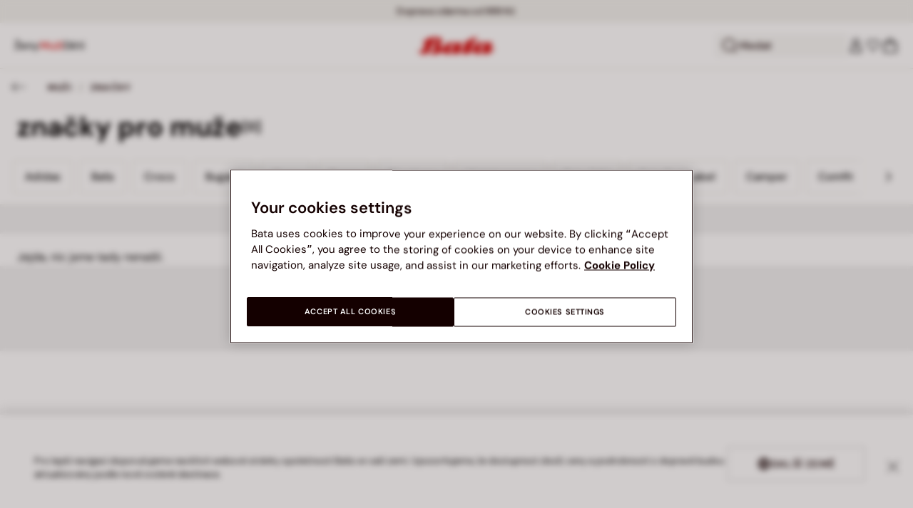

--- FILE ---
content_type: text/html;charset=UTF-8
request_url: https://www.bata.com/cz/muzi/znacky/fila/44/
body_size: 74389
content:
<!DOCTYPE html>
<html lang="cs">
<head>
<link rel="preload" href="/on/demandware.static/Sites-bata-cz-sfra-Site/-/default/dw013d16ae/fonts/dm-sans/DMSans-Bold.woff2" as="font" type="font/woff2" crossorigin="anonymous" />
<link rel="preload" href="/on/demandware.static/Sites-bata-cz-sfra-Site/-/default/dwf0c834aa/fonts/dm-sans/DMSans-ExtraBold.woff2" as="font" type="font/woff2" crossorigin="anonymous" />
<link rel="preload" href="/on/demandware.static/Sites-bata-cz-sfra-Site/-/default/dwc232ceae/fonts/dm-sans/DMSans-Medium.woff2" as="font" type="font/woff2" crossorigin="anonymous" />
<link rel="preload" href="/on/demandware.static/Sites-bata-cz-sfra-Site/-/default/dw9822f174/fonts/dm-sans/DMSans-Regular.woff2" as="font" type="font/woff2" crossorigin="anonymous" />
<link rel="preload" href="/on/demandware.static/Sites-bata-cz-sfra-Site/-/default/dw7bb483b5/fonts/dm-sans/DMSans-SemiBold.woff2" as="font" type="font/woff2" crossorigin="anonymous" />
<link rel="preload" href="/on/demandware.static/Sites-bata-cz-sfra-Site/-/default/dw9e7e02de/fonts/antonio/Antonio-SemiBold.woff2" as="font" type="font/woff2" crossorigin="anonymous" />
<link rel="preload" href="/on/demandware.static/Sites-bata-cz-sfra-Site/-/default/dw0b3483dc/fonts/antonio/Antonio-Bold.woff2" as="font" type="font/woff2" crossorigin="anonymous" />
<link rel="preload" href="/on/demandware.static/Sites-bata-cz-sfra-Site/-/default/dwd44b920c/fonts/antonio/Antonio-Regular.woff2" as="font" type="font/woff2" crossorigin="anonymous" />
<!--[if gt IE 9]><!-->


<script>//common/scripts.isml</script>
<script defer type="text/javascript" src="/on/demandware.static/Sites-bata-cz-sfra-Site/-/cs_CZ/v1768406493863/js/main.min.js"></script>




    <script defer type="text/javascript" src="/on/demandware.static/Sites-bata-cz-sfra-Site/-/cs_CZ/v1768406493863/js/einsteinCarousel.min.js"></script>





    
    
        
        
        
        
        
        <script defer type="text/javascript" src="/on/demandware.static/Sites-bata-cz-sfra-Site/-/cs_CZ/v1768406493863/js/analytics-index.min.js"></script>
        


    <script>(function(w,d,s,l,i){w[l]=w[l]||[];w[l].push({'gtm.start':
new Date().getTime(),event:'gtm.js'});var f=d.getElementsByTagName(s)[0],
j=d.createElement(s),dl=l!='dataLayer'?'&l='+l:'';j.async=true;j.src=
'https://www.googletagmanager.com/gtm.js?id='+i+dl;f.parentNode.insertBefore(j,f);
})(window,document,'script','dataLayer','GTM-TVD9LCM2');</script>



    <meta name="apple-itunes-app" content="app-id=6741682700">


    







    
        <script defer type="text/javascript" src="/on/demandware.static/Sites-bata-cz-sfra-Site/-/cs_CZ/v1768406493863/js/search.min.js"
            
            >
        </script>
    


<!--<![endif]-->


<meta charset="UTF-8"/>

<meta http-equiv="x-ua-compatible" content="ie=edge"/>

<meta name="viewport" content="width=device-width, initial-scale=1, maximum-scale=1"/>



    
        <title>Pánské značky | Objevte všechny značky určené pro muže | BAŤA</title>
    
    
        <meta name="description" content="Vybran&eacute; značky obuvi a doplňků pro muže"/>
    
    
        <meta name="keywords" content="Baťa; brandy; značky pro muže; Adidas; Skechers; Bugatti; Ecco; Geox; Vagabond; 24H; Camper; Power; North Star; Weinbrenner;"/>
    
    
        
        
            
            
    <link rel="alternate" href="https://www.bata.com/cz/muzi/znacky/" hreflang="cs-cz" />

    <link rel="alternate" href="https://www.bata.com/es/hombre/marca/" hreflang="es-es" />

    <link rel="alternate" href="https://www.bata.com/fr/homme/marque/" hreflang="fr-fr" />

    <link rel="alternate" href="https://www.bata.com/de/herren/marke/" hreflang="de-de" />

    <link rel="alternate" href="https://www.bata.com/nl/man/brand/" hreflang="en-nl" />

    <link rel="alternate" href="https://www.bata.com/ro/man/brand/" hreflang="en-ro" />

    <link rel="alternate" href="https://www.bata.com/bg/man/brand/" hreflang="en-bg" />

    <link rel="alternate" href="https://www.bata.com/pt/man/brand/" hreflang="en-pt" />

    <link rel="alternate" href="https://www.bata.com/fi/man/brand/" hreflang="en-fi" />

    <link rel="alternate" href="https://www.bata.com/gr/man/brand/" hreflang="en-gr" />

    <link rel="alternate" href="https://www.bata.com/ie/man/brand/" hreflang="en-ie" />

    <link rel="alternate" href="https://www.bata.com/ee/man/brand/" hreflang="en-ee" />

    <link rel="alternate" href="https://www.bata.com/hr/man/brand/" hreflang="en-hr" />

    <link rel="alternate" href="https://www.bata.com/lv/man/brand/" hreflang="en-lv" />

    <link rel="alternate" href="https://www.bata.com/lt/man/brand/" hreflang="en-lt" />

    <link rel="alternate" href="https://www.bata.com/dk/man/brand/" hreflang="en-dk" />

    <link rel="alternate" href="https://www.bata.com/hu/man/brand/" hreflang="en-hu" />

    <link rel="alternate" href="https://www.bata.com/at/herren/marke/" hreflang="de-at" />

    <link rel="alternate" href="https://www.bata.com/se/man/brand/" hreflang="en-se" />

    <link rel="alternate" href="https://www.bata.com/be/homme/marque/" hreflang="fr-be" />

    <link rel="alternate" href="https://www.bata.com/si/man/brand/" hreflang="en-si" />

    <link rel="alternate" href="https://www.bata.com/lu/homme/marque/" hreflang="fr-lu" />

    <link rel="alternate" href="https://www.bata.com/id/pria/merek/" hreflang="id-id" />

    <link rel="alternate" href="https://www.bata.com/id/en/men/brand/" hreflang="en-id" />

    <link rel="alternate" href="https://www.bata.com/in/men/brands/" hreflang="en-in" />

    <link rel="alternate" href="https://www.bata.com/it/uomo/brand/" hreflang="it-it" />

    <link rel="alternate" href="https://www.bata.com/my/men/brand/" hreflang="en-my" />

    <link rel="alternate" href="https://www.bata.com/pl/mezczyzni/marki/" hreflang="pl-pl" />

    <link rel="alternate" href="https://www.bata.com/sk/muzi/znacky/" hreflang="sk-sk" />

    <link rel="alternate" href="https://www.bata.com/th/%E0%B8%9C%E0%B8%B9%E0%B9%89%E0%B8%8A%E0%B8%B2%E0%B8%A2/brand/" hreflang="th-th" />

    <link rel="alternate" href="https://www.bata.com/th/en/men/brand/" hreflang="en-th" />

        
    





 
    <link rel="icon" type="image/png" href="/on/demandware.static/Sites-bata-cz-sfra-Site/-/default/dw36334fe4/images/favicons/favicon-96x96.png" sizes="96x96" />
    <link rel="icon" type="image/png" href="/on/demandware.static/Sites-bata-cz-sfra-Site/-/default/dwa692abf2/images/favicons/favicon-32x32.png" sizes="32x32" />
    <link rel="icon" type="image/png" href="/on/demandware.static/Sites-bata-cz-sfra-Site/-/default/dwb6112ca9/images/favicons/favicon-16x16.png" sizes="16x16" />



<link rel="preload" href="/on/demandware.static/Sites-bata-cz-sfra-Site/-/cs_CZ/v1768406493863/fonts/dm-sans/DMSans-Bold.woff2" as="font" type="font/woff2" crossorigin />
<link rel="preload" href="/on/demandware.static/Sites-bata-cz-sfra-Site/-/cs_CZ/v1768406493863/fonts/dm-sans/DMSans-ExtraBold.woff2" as="font" type="font/woff2" crossorigin />
<link rel="preload" href="/on/demandware.static/Sites-bata-cz-sfra-Site/-/cs_CZ/v1768406493863/fonts/dm-sans/DMSans-Medium.woff2" as="font" type="font/woff2" crossorigin />
<link rel="preload" href="/on/demandware.static/Sites-bata-cz-sfra-Site/-/cs_CZ/v1768406493863/fonts/dm-sans/DMSans-Regular.woff2" as="font" type="font/woff2" crossorigin />
<link rel="preload" href="/on/demandware.static/Sites-bata-cz-sfra-Site/-/cs_CZ/v1768406493863/fonts/dm-sans/DMSans-SemiBold.woff2" as="font" type="font/woff2" crossorigin />
<link rel="preload" href="/on/demandware.static/Sites-bata-cz-sfra-Site/-/cs_CZ/v1768406493863/fonts/antonio/Antonio-Bold.woff2" as="font" type="font/woff2" crossorigin />




    <link rel="preconnect" href="https://fonts.googleapis.com" crossorigin />
    <link rel="preconnect" href="https://fonts.gstatic.com" crossorigin />
    <link href="https://fonts.googleapis.com/css2?family=Montserrat:ital,wght@0,400;0,500;0,600;0,700;1,400;1,500;1,600;1,700&display=swap" rel="preload" as="style" crossorigin />
    <link href="https://fonts.googleapis.com/css2?family=Montserrat:ital,wght@0,400;0,500;0,600;0,700;1,400;1,500;1,600;1,700&display=swap" rel="stylesheet" crossorigin />

<link rel="preload" href="/on/demandware.static/Sites-bata-cz-sfra-Site/-/cs_CZ/v1768406493863/fonts/iconfont/iconfont.woff2" as="font" type="font/woff2" crossorigin />



<link rel="stylesheet" href="/on/demandware.static/Sites-bata-cz-sfra-Site/-/cs_CZ/v1768406493863/css/global.css" />

    <link rel="stylesheet" href="/on/demandware.static/Sites-bata-cz-sfra-Site/-/cs_CZ/v1768406493863/css/search.css"  />

    <link rel="stylesheet" href="/on/demandware.static/Sites-bata-cz-sfra-Site/-/cs_CZ/v1768406493863/css/addProductModal.css"  />

    <link rel="stylesheet" href="/on/demandware.static/Sites-bata-cz-sfra-Site/-/cs_CZ/v1768406493863/css/promoTile.css"  />




    <meta name="google-site-verification" content="9RzRd2PmhWOpDsWZUYnuV8eylCsFlEw3MZZHUa7SGYg" />







    <link rel="preconnect" href="https://dev.visualwebsiteoptimizer.com" />
<script type='text/javascript' id='vwoCode'>
window._vwo_code || (function() {
var account_id=999279,
version=2.1,
settings_tolerance=2000,
hide_element='body',
hide_element_style = 'opacity:0 !important;filter:alpha(opacity=0) !important;background:none !important;transition:none !important;',
/* DO NOT EDIT BELOW THIS LINE */
f=false,w=window,d=document,v=d.querySelector('#vwoCode'),cK='_vwo_'+account_id+'_settings',cc={};try{var c=JSON.parse(localStorage.getItem('_vwo_'+account_id+'_config'));cc=c&&typeof c==='object'?c:{}}catch(e){}var stT=cc.stT==='session'?w.sessionStorage:w.localStorage;code={nonce:v&&v.nonce,library_tolerance:function(){return typeof library_tolerance!=='undefined'?library_tolerance:undefined},settings_tolerance:function(){return cc.sT||settings_tolerance},hide_element_style:function(){return'{'+(cc.hES||hide_element_style)+'}'},hide_element:function(){if(performance.getEntriesByName('first-contentful-paint')[0]){return''}return typeof cc.hE==='string'?cc.hE:hide_element},getVersion:function(){return version},finish:function(e){if(!f){f=true;var t=d.getElementById('_vis_opt_path_hides');if(t)t.parentNode.removeChild(t);if(e)(new Image).src='https://dev.visualwebsiteoptimizer.com/ee.gif?a='+account_id+e}},finished:function(){return f},addScript:function(e){var t=d.createElement('script');t.type='text/javascript';if(e.src){t.src=e.src}else{t.text=e.text}v&&t.setAttribute('nonce',v.nonce);d.getElementsByTagName('head')[0].appendChild(t)},load:function(e,t){var n=this.getSettings(),i=d.createElement('script'),r=this;t=t||{};if(n){i.textContent=n;d.getElementsByTagName('head')[0].appendChild(i);if(!w.VWO||VWO.caE){stT.removeItem(cK);r.load(e)}}else{var o=new XMLHttpRequest;o.open('GET',e,true);o.withCredentials=!t.dSC;o.responseType=t.responseType||'text';o.onload=function(){if(t.onloadCb){return t.onloadCb(o,e)}if(o.status===200||o.status===304){_vwo_code.addScript({text:o.responseText})}else{_vwo_code.finish('&e=loading_failure:'+e)}};o.onerror=function(){if(t.onerrorCb){return t.onerrorCb(e)}_vwo_code.finish('&e=loading_failure:'+e)};o.send()}},getSettings:function(){try{var e=stT.getItem(cK);if(!e){return}e=JSON.parse(e);if(Date.now()>e.e){stT.removeItem(cK);return}return e.s}catch(e){return}},init:function(){if(d.URL.indexOf('__vwo_disable__')>-1)return;var e=this.settings_tolerance();w._vwo_settings_timer=setTimeout(function(){_vwo_code.finish();stT.removeItem(cK)},e);var t;if(this.hide_element()!=='body'){t=d.createElement('style');var n=this.hide_element(),i=n?n+this.hide_element_style():'',r=d.getElementsByTagName('head')[0];t.setAttribute('id','_vis_opt_path_hides');v&&t.setAttribute('nonce',v.nonce);t.setAttribute('type','text/css');if(t.styleSheet)t.styleSheet.cssText=i;else t.appendChild(d.createTextNode(i));r.appendChild(t)}else{t=d.getElementsByTagName('head')[0];var i=d.createElement('div');i.style.cssText='z-index: 2147483647 !important;position: fixed !important;left: 0 !important;top: 0 !important;width: 100% !important;height: 100% !important;background: white !important;display: block !important;';i.setAttribute('id','_vis_opt_path_hides');i.classList.add('_vis_hide_layer');t.parentNode.insertBefore(i,t.nextSibling)}var o=window._vis_opt_url||d.URL,s='https://dev.visualwebsiteoptimizer.com/j.php?a='+account_id+'&u='+encodeURIComponent(o)+'&vn='+version;if(w.location.search.indexOf('_vwo_xhr')!==-1){this.addScript({src:s})}else{this.load(s+'&x=true')}}};w._vwo_code=code;code.init();})();
</script>









<link rel="canonical" href="https://www.bata.com/cz/muzi/znacky/fila/44/"/>



<script type="text/javascript">//<!--
/* <![CDATA[ (head-active_data.js) */
var dw = (window.dw || {});
dw.ac = {
    _analytics: null,
    _events: [],
    _category: "",
    _searchData: "",
    _anact: "",
    _anact_nohit_tag: "",
    _analytics_enabled: "true",
    _timeZone: "Europe/Prague",
    _capture: function(configs) {
        if (Object.prototype.toString.call(configs) === "[object Array]") {
            configs.forEach(captureObject);
            return;
        }
        dw.ac._events.push(configs);
    },
	capture: function() { 
		dw.ac._capture(arguments);
		// send to CQ as well:
		if (window.CQuotient) {
			window.CQuotient.trackEventsFromAC(arguments);
		}
	},
    EV_PRD_SEARCHHIT: "searchhit",
    EV_PRD_DETAIL: "detail",
    EV_PRD_RECOMMENDATION: "recommendation",
    EV_PRD_SETPRODUCT: "setproduct",
    applyContext: function(context) {
        if (typeof context === "object" && context.hasOwnProperty("category")) {
        	dw.ac._category = context.category;
        }
        if (typeof context === "object" && context.hasOwnProperty("searchData")) {
        	dw.ac._searchData = context.searchData;
        }
    },
    setDWAnalytics: function(analytics) {
        dw.ac._analytics = analytics;
    },
    eventsIsEmpty: function() {
        return 0 == dw.ac._events.length;
    }
};
/* ]]> */
// -->
</script>
<script type="text/javascript">//<!--
/* <![CDATA[ (head-cquotient.js) */
var CQuotient = window.CQuotient = {};
CQuotient.clientId = 'bclg-bata-cz-sfra';
CQuotient.realm = 'BCLG';
CQuotient.siteId = 'bata-cz-sfra';
CQuotient.instanceType = 'prd';
CQuotient.locale = 'cs_CZ';
CQuotient.fbPixelId = '__UNKNOWN__';
CQuotient.activities = [];
CQuotient.cqcid='';
CQuotient.cquid='';
CQuotient.cqeid='';
CQuotient.cqlid='';
CQuotient.apiHost='api.cquotient.com';
/* Turn this on to test against Staging Einstein */
/* CQuotient.useTest= true; */
CQuotient.useTest = ('true' === 'false');
CQuotient.initFromCookies = function () {
	var ca = document.cookie.split(';');
	for(var i=0;i < ca.length;i++) {
	  var c = ca[i];
	  while (c.charAt(0)==' ') c = c.substring(1,c.length);
	  if (c.indexOf('cqcid=') == 0) {
		CQuotient.cqcid=c.substring('cqcid='.length,c.length);
	  } else if (c.indexOf('cquid=') == 0) {
		  var value = c.substring('cquid='.length,c.length);
		  if (value) {
		  	var split_value = value.split("|", 3);
		  	if (split_value.length > 0) {
			  CQuotient.cquid=split_value[0];
		  	}
		  	if (split_value.length > 1) {
			  CQuotient.cqeid=split_value[1];
		  	}
		  	if (split_value.length > 2) {
			  CQuotient.cqlid=split_value[2];
		  	}
		  }
	  }
	}
}
CQuotient.getCQCookieId = function () {
	if(window.CQuotient.cqcid == '')
		window.CQuotient.initFromCookies();
	return window.CQuotient.cqcid;
};
CQuotient.getCQUserId = function () {
	if(window.CQuotient.cquid == '')
		window.CQuotient.initFromCookies();
	return window.CQuotient.cquid;
};
CQuotient.getCQHashedEmail = function () {
	if(window.CQuotient.cqeid == '')
		window.CQuotient.initFromCookies();
	return window.CQuotient.cqeid;
};
CQuotient.getCQHashedLogin = function () {
	if(window.CQuotient.cqlid == '')
		window.CQuotient.initFromCookies();
	return window.CQuotient.cqlid;
};
CQuotient.trackEventsFromAC = function (/* Object or Array */ events) {
try {
	if (Object.prototype.toString.call(events) === "[object Array]") {
		events.forEach(_trackASingleCQEvent);
	} else {
		CQuotient._trackASingleCQEvent(events);
	}
} catch(err) {}
};
CQuotient._trackASingleCQEvent = function ( /* Object */ event) {
	if (event && event.id) {
		if (event.type === dw.ac.EV_PRD_DETAIL) {
			CQuotient.trackViewProduct( {id:'', alt_id: event.id, type: 'raw_sku'} );
		} // not handling the other dw.ac.* events currently
	}
};
CQuotient.trackViewProduct = function(/* Object */ cqParamData){
	var cq_params = {};
	cq_params.cookieId = CQuotient.getCQCookieId();
	cq_params.userId = CQuotient.getCQUserId();
	cq_params.emailId = CQuotient.getCQHashedEmail();
	cq_params.loginId = CQuotient.getCQHashedLogin();
	cq_params.product = cqParamData.product;
	cq_params.realm = cqParamData.realm;
	cq_params.siteId = cqParamData.siteId;
	cq_params.instanceType = cqParamData.instanceType;
	cq_params.locale = CQuotient.locale;
	
	if(CQuotient.sendActivity) {
		CQuotient.sendActivity(CQuotient.clientId, 'viewProduct', cq_params);
	} else {
		CQuotient.activities.push({activityType: 'viewProduct', parameters: cq_params});
	}
};
/* ]]> */
// -->
</script>

<script type="application/ld+json">
    {"@context":"http://schema.org","@type":"WebSite","url":"https://www.bata.com/cz/","name":"Bata Czech SFRA"}
</script>
<script type="application/ld+json">
    {"@context":"http://schema.org","@type":"Organization","name":"Bata","url":"https://www.bata.com","logo":"https://www.bata.com/images/logo.png","sameAs":["https://www.instagram.com/batashoes/","https://www.youtube.com/c/batashoes"],"contactPoint":[{"@type":"ContactPoint","telephone":"+34865694390","email":"help.es@bata.com","contactOption":"TollFree","areaServed":"ES","contactType":"customer support","availableLanguage":["Spanish"]},{"@type":"ContactPoint","telephone":"+48221284823","contactType":"customerservice","contactOption":"TollFree","areaServed":"PL","availableLanguage":["Polish"]},{"@type":"ContactPoint","telephone":"+62215084211","email":"id.customerservice@bata.com","contactType":"customerservice","contactOption":"TollFree","areaServed":"ID","availableLanguage":["Bahasa","English"]},{"@type":"ContactPoint","telephone":"+66231203412","email":"customerservice.th@bata.com","contactType":"customerservice","contactOption":"TollFree","areaServed":"TH","availableLanguage":["Thai","English"]},{"@type":"ContactPoint","telephone":"+60377173082","email":"mybata.ecommerce@bata.com","contactType":"customerservice","contactOption":"TollFree","areaServed":"MY","availableLanguage":["English"]},{"@type":"ContactPoint","telephone":"72 899 00000","email":"in-customer.service@bata.com","contactType":"customerservice","areaServed":"IN","availableLanguage":["English","Hindi"]},{"@type":"ContactPoint","telephone":"+20421239183375","email":"kontakt.sk@bata.com","contactType":"customerservice","contactOption":"TollFree","areaServed":"SK","availableLanguage":["Czech","Slovak"]}],"address":{"@type":"PostalAddress","addressCountry":"Česká republika","addressLocality":"Zlín","addressRegion":"Zlínský kraj","postalCode":"762 22","streetAddress":"Dlouhá 130"}}
</script>


    <script type="application/ld+json">
        {"@context":"http://schema.org","@type":"BreadcrumbList","itemListElement":[{"@type":"ListItem","position":1,"item":{"@id":"https://www.bata.com/cz/muzi/","name":"Muži"}}]}
    </script>



   <script type="application/ld+json">
        {"@context":"http://schema.org/","@type":"ItemList","itemListElement":[]}
    </script>


<meta property="og:type" content="website" />

<meta property="og:locale" content="cs_CZ" />

<meta property="og:title" content="P&aacute;nsk&eacute; značky | Objevte v&scaron;echny značky určen&eacute; pro muže | BAŤA" />

<meta property="og:description" content="Vybran&eacute; značky obuvi a doplňků pro muže" />

<meta property="og:url" content="https://www.bata.com/cz/muzi/znacky/fila/44/" />

<meta property="og:image" content="https://www.bata.com/on/demandware.static/-/Sites-bata-cz-sfra-Library/default/dwe4317361/utility/openGraphDefaultImage.png" />



<script>(window.BOOMR_mq=window.BOOMR_mq||[]).push(["addVar",{"rua.upush":"false","rua.cpush":"true","rua.upre":"false","rua.cpre":"false","rua.uprl":"false","rua.cprl":"false","rua.cprf":"false","rua.trans":"SJ-8080828e-b4e9-4864-b23d-7c416313b12e","rua.cook":"false","rua.ims":"false","rua.ufprl":"false","rua.cfprl":"true","rua.isuxp":"false","rua.texp":"norulematch","rua.ceh":"false","rua.ueh":"false","rua.ieh.st":"0"}]);</script>
                              <script>!function(e){var n="https://s.go-mpulse.net/boomerang/";if("False"=="True")e.BOOMR_config=e.BOOMR_config||{},e.BOOMR_config.PageParams=e.BOOMR_config.PageParams||{},e.BOOMR_config.PageParams.pci=!0,n="https://s2.go-mpulse.net/boomerang/";if(window.BOOMR_API_key="UZAJ5-3L2C7-5EZBS-7RD4M-XQ2YA",function(){function e(){if(!o){var e=document.createElement("script");e.id="boomr-scr-as",e.src=window.BOOMR.url,e.async=!0,i.parentNode.appendChild(e),o=!0}}function t(e){o=!0;var n,t,a,r,d=document,O=window;if(window.BOOMR.snippetMethod=e?"if":"i",t=function(e,n){var t=d.createElement("script");t.id=n||"boomr-if-as",t.src=window.BOOMR.url,BOOMR_lstart=(new Date).getTime(),e=e||d.body,e.appendChild(t)},!window.addEventListener&&window.attachEvent&&navigator.userAgent.match(/MSIE [67]\./))return window.BOOMR.snippetMethod="s",void t(i.parentNode,"boomr-async");a=document.createElement("IFRAME"),a.src="about:blank",a.title="",a.role="presentation",a.loading="eager",r=(a.frameElement||a).style,r.width=0,r.height=0,r.border=0,r.display="none",i.parentNode.appendChild(a);try{O=a.contentWindow,d=O.document.open()}catch(_){n=document.domain,a.src="javascript:var d=document.open();d.domain='"+n+"';void(0);",O=a.contentWindow,d=O.document.open()}if(n)d._boomrl=function(){this.domain=n,t()},d.write("<bo"+"dy onload='document._boomrl();'>");else if(O._boomrl=function(){t()},O.addEventListener)O.addEventListener("load",O._boomrl,!1);else if(O.attachEvent)O.attachEvent("onload",O._boomrl);d.close()}function a(e){window.BOOMR_onload=e&&e.timeStamp||(new Date).getTime()}if(!window.BOOMR||!window.BOOMR.version&&!window.BOOMR.snippetExecuted){window.BOOMR=window.BOOMR||{},window.BOOMR.snippetStart=(new Date).getTime(),window.BOOMR.snippetExecuted=!0,window.BOOMR.snippetVersion=12,window.BOOMR.url=n+"UZAJ5-3L2C7-5EZBS-7RD4M-XQ2YA";var i=document.currentScript||document.getElementsByTagName("script")[0],o=!1,r=document.createElement("link");if(r.relList&&"function"==typeof r.relList.supports&&r.relList.supports("preload")&&"as"in r)window.BOOMR.snippetMethod="p",r.href=window.BOOMR.url,r.rel="preload",r.as="script",r.addEventListener("load",e),r.addEventListener("error",function(){t(!0)}),setTimeout(function(){if(!o)t(!0)},3e3),BOOMR_lstart=(new Date).getTime(),i.parentNode.appendChild(r);else t(!1);if(window.addEventListener)window.addEventListener("load",a,!1);else if(window.attachEvent)window.attachEvent("onload",a)}}(),"".length>0)if(e&&"performance"in e&&e.performance&&"function"==typeof e.performance.setResourceTimingBufferSize)e.performance.setResourceTimingBufferSize();!function(){if(BOOMR=e.BOOMR||{},BOOMR.plugins=BOOMR.plugins||{},!BOOMR.plugins.AK){var n="true"=="true"?1:0,t="",a="amlyeiyx24e262lhzata-f-9ab090963-clientnsv4-s.akamaihd.net",i="false"=="true"?2:1,o={"ak.v":"39","ak.cp":"1498480","ak.ai":parseInt("946710",10),"ak.ol":"0","ak.cr":13,"ak.ipv":4,"ak.proto":"h2","ak.rid":"39e3eb21","ak.r":47767,"ak.a2":n,"ak.m":"dsca","ak.n":"essl","ak.bpcip":"3.23.130.0","ak.cport":44158,"ak.gh":"23.48.98.176","ak.quicv":"","ak.tlsv":"tls1.3","ak.0rtt":"","ak.0rtt.ed":"","ak.csrc":"-","ak.acc":"","ak.t":"1768409126","ak.ak":"hOBiQwZUYzCg5VSAfCLimQ==r2apxfMI2JUgcvKCijm5ETqGmKuRHoVxUR7MEJpIQ7TSfLlp81kgqstw/daRHDvnA59VJWXbZaEAgyqaE8/wbaNEZ8McRorH8CGQRk5MwFrQwHqKeZWShR+mCPSZlP0XtmvtkqZL4WVQ17d+mYaUgW6islpJ/fb7o/mVk/VlJxAGmRITXC0298DzqtgSs/hyhaKu8t2xqo1kAMmnfOk1Agte+AYhGnFXr2M5mm1OXdSuI2kRUXSxNMzQW00XosDRCvZjjS+cyvKo10plOOXObiWAcfc1n2mQAlrNgY/MVkj6l3Oj5QVtdXdFIWOKqbD2EqDceg+wmOhsEoUU0axc7RFeUCXsPpMPbm073k0UZvIgPFRVFttJF5RD4SnmTBMoD8D+6oq1af1ZrmTJU22vlCz8MSI6dp63FWe7HHPrQRs=","ak.pv":"19","ak.dpoabenc":"","ak.tf":i};if(""!==t)o["ak.ruds"]=t;var r={i:!1,av:function(n){var t="http.initiator";if(n&&(!n[t]||"spa_hard"===n[t]))o["ak.feo"]=void 0!==e.aFeoApplied?1:0,BOOMR.addVar(o)},rv:function(){var e=["ak.bpcip","ak.cport","ak.cr","ak.csrc","ak.gh","ak.ipv","ak.m","ak.n","ak.ol","ak.proto","ak.quicv","ak.tlsv","ak.0rtt","ak.0rtt.ed","ak.r","ak.acc","ak.t","ak.tf"];BOOMR.removeVar(e)}};BOOMR.plugins.AK={akVars:o,akDNSPreFetchDomain:a,init:function(){if(!r.i){var e=BOOMR.subscribe;e("before_beacon",r.av,null,null),e("onbeacon",r.rv,null,null),r.i=!0}return this},is_complete:function(){return!0}}}}()}(window);</script></head>
<body>


<span 
class='page-meta-data' 
data-page='Search-Show' 
data-page-type='category' 
data-analytics-page-type='category' 
data-is-pd-page='false' 
data-is-brands-page='false' 
data-page-type-mapping='{"Search-Show-brand":"brands","Search-Show-category":"category","Product-Show":"product","Cart-Show":"cart","Login-Show":"account","Order-History":"account","Order-StatusForm":"account","Account-Show":"account","Account-ShowRegistration":"account","Account-PointsCreditNotes":"account","Newsletter-SignUp":"account","Newsletter-HandleForm":"newsletterconfirmation","Newsletter-ThankYou":"newsletteractivation","Wishlist-Show":"wishlist","Wishlist-ShowOthers":"wishlist","Checkout-Login":"checkoutlogin","pageDesigner-content":"content","pageDesigner-default":"category","Checkout-Begin":"shipping","shipping":"shipping","payment":"billing","placeOrder":"orderConfirmation","Order-Confirm":"purchase","Stores-Find":"storelocator","Stores-Details":"storelocator","Account-Leave":"account","default":"other","pageDesigner-fullPage-homepage-redesign":"home","pageDesigner-fullPage-home-page":"home"}'
data-analytics-page-type-mapping='{"Search-Show-brand":"brands","Search-Show-category":"category","Product-Show":"product","Cart-Show":"cart","Login-Show":"account","Order-History":"account","Order-StatusForm":"account","Account-Show":"account","Account-ShowRegistration":"account","Account-PointsCreditNotes":"account","Newsletter-SignUp":"account","Newsletter-HandleForm":"newsletterconfirmation","Newsletter-ThankYou":"newsletteractivation","Wishlist-Show":"wishlist","Wishlist-ShowOthers":"wishlist","Checkout-Login":"checkoutlogin","pageDesigner-content":"content","pageDesigner-default":"category","Checkout-Begin":"shipping","shipping":"shipping","payment":"billing","placeOrder":"orderConfirmation","Order-Confirm":"purchase","Stores-Find":"storelocator","Stores-Details":"storelocator","Account-Leave":"account","default":"other","pageDesigner-fullPage-homepage-redesign":"home","pageDesigner-fullPage-home-page":"home"}'
/>










    <noscript><iframe src="https://www.googletagmanager.com/ns.html?id=GTM-TVD9LCM2"
height="0" width="0" style="display:none;visibility:hidden"></iframe></noscript>




    <!-- Business hours is consumed by analytics js file that pushes this json content into a GTM dataLayer -->
<div class='analytics-businessHours' data-content='{"freshchat":{"on":{"days":{"mo":"8-12, 13-16:30","tu":"8-12, 13-16:30","we":"8-12, 13-16:30","th":"8-12, 13-16:30","fr":"8-12, 13-16:30","sa":"","su":""}},"off":{"days":["1.1","29.3","1.4","1.5","8.5","5.7","6.7","28.9","28.10","17.11","24.12","25.12","26.12"]}}}'></div>


<div id='analytics-countryCode' data-content='CZ'></div>




<div class="cc-main-wrapper page analytics-pageDescription" data-action="Search-Show" data-querystring="cgid=CZ_Muzi_Znacky&amp;prefn1=brand&amp;prefn2=size&amp;prefv1=FILA&amp;prefv2=44" >










<div class="error-message">
    <noscript>
        <div class="error-message-cookies scripts-error">
            Funkce Javascript je ve va&scaron;em prohl&iacute;žeči vypnuta. Zapněte ji, abyste mohli využ&iacute;vat v&scaron;echny funkce těchto str&aacute;nek.
        </div>
    </noscript>
    <div class="error-message-cookies cookies-disabled" id="error-message-cookies">
        V&aacute;&scaron; prohl&iacute;žeč nen&iacute; nastaven pro př&iacute;jem cookies. Zapněte ho pros&iacute;m a zkontrolujte, jestli nem&aacute;te jin&yacute; program nastaven&yacute; na blokov&aacute;n&iacute; cookies.
    </div>
</div>
<div class="get-app-banner-slot" style="height:68px;"></div>
<div class="cc-header--banner">
    


    
	 


	


<div class="cc-header-promo js-analytics-banner" data-analytics-title="Topmost header promo">
<div class="container">
<div class="cc-content-promo-slider">
<div class="cc-slider">

<div class="cc-slide">
<span class="cc-text">
Doprava zdarma od 999 Kč
</span>
</div>

<div class="cc-slide">
<span class="cc-text">
<p>SLEVY AŽ DO -50% | <a href="https://www.bata.com/cz/slevy/">Vybrat si</a></p>
</span>
</div>

</div>
</div>
</div>
</div>
 
	
</div>
<header class="cc-header js-header cc-header--transparent cc-header--trasparentHeader ">
    
    
    
    
        <script defer type="text/javascript" src="/on/demandware.static/Sites-bata-cz-sfra-Site/-/cs_CZ/v1768406493863/js/login.min.js"></script>
    
    <div class="cc-header-main">
        







<div class="cc-header-bar js-headerBar">
    <div class="cc-headerBar-left">
        <button class="js-toggleMenuMobile d-lg-none" aria-label="Otevř&iacute;t hlavn&iacute; menu">
            <svg class="iconClassCommon cc-headerBar-icon cc-headerBar-icon-menu">
    <use href="/on/demandware.static/Sites-bata-cz-sfra-Site/-/cs_CZ/v1768406493863/images/sprite/sprite.svg#icon-menu" />
</svg>
        </button>
        
            <button class="cc-headerBar-search js-headerSearchButton  d-lg-none" aria-label="Otevř&iacute;t hled&aacute;n&iacute;">
                <svg class="iconClassCommon cc-headerBar-icon">
    <use href="/on/demandware.static/Sites-bata-cz-sfra-Site/-/cs_CZ/v1768406493863/images/sprite/sprite.svg#icon-search" />
</svg>
            </button>
        
        <div class="cc-main-menu">
            






<div class="cc-menu js-editorialMenu " data-active-level="1" aria-expanded="false">
<div>
<div class="cc-menu__header">
<a href="/cz/" class="cc-menu__header__logo d-lg-none">
<svg class="iconClassCommon cc-menu__header__logo-icon">
    <use href="/on/demandware.static/Sites-bata-cz-sfra-Site/-/cs_CZ/v1768406493863/images/sprite/sprite.svg#logo-bata-menu" />
</svg>
</a>
<button class="cc-menu__close js-menuClose" aria-label="Close menu">
<svg class="iconClassCommon cc-menu__close-icon medium">
    <use href="/on/demandware.static/Sites-bata-cz-sfra-Site/-/cs_CZ/v1768406493863/images/sprite/sprite.svg#close" />
</svg>
</button>
</div>
<div class="cc-menu__firstLevel cc-menu__firstLevelFake js-duplicated-menu-for-mobile d-lg-none"></div>
<div>
<ul class="cc-menu__firstLevel"><li role="button" tabindex="0" class="cc-menu__level cc-menu__firstLevel__item js-menuFirstLevelItem">





    <div class="cc-menu__level__link cc-menu__firstLevel__link d-none d-lg-block" data-menu-index="2" aria-label="Ženy" aria-expanded="false">
        <span class="cc-menu__level__title cc-menu__firstLevel__title">Ženy</span>
    </div>

<div class="cc-menu__level cc-menu__secondLevel js-menuSecondLevel" style="visibility: hidden">
    <div class="cc-menu__secondLevel__wrapper">
        <div class="experience-region experience-secondLevelColumnRegion"><div class="cc-menu__secondLevel__wrapper-inner">



<div class="cc-menu__secondLevel__link-wrapper js-menuSecondLevelItem ">
    
    
        <a class="cc-menu__level__link cc-menu__secondLevel__link js-analytics-clickDiscoverBrand" href="https://www.bata.com/cz/zeny/novinky/" data-menu-index="2" data-menu-selection="Novinky &amp; trendy" aria-label="Novinky &amp; trendy" aria-expanded="false">
            <span class="cc-menu__level__title cc-menu__secondLevel__title">Novinky &amp; trendy</span>
        </a>
        
        <svg class="iconClassCommon cc-menu__secondLevel-arrow-icon large">
    <use href="/on/demandware.static/Sites-bata-cz-sfra-Site/-/cs_CZ/v1768406493863/images/sprite/sprite.svg#arrow-right-red" />
</svg>
    
</div>

<div class="cc-menu__level cc-menu__thirdLevel js-menuThirdLevel">
    <div class="cc-menu__thirdLevel-back d-lg-none js-backButton">
        <svg class="iconClassCommon cc-menu__thirdLevel-back-icon large">
    <use href="/on/demandware.static/Sites-bata-cz-sfra-Site/-/cs_CZ/v1768406493863/images/sprite/sprite.svg#functional-arrow-left" />
</svg>
        
            <span class="cc-menu__thirdLevel-back-title">Novinky &amp; trendy ženy</span>
        
    </div>
    <ul class="cc-menu__thirdLevel__wrapper js-menuThirdLevelWrapper">
        <div class="experience-region experience-thirdLevelColumnRegion"><div class="experience-component experience-menu-menuSecondLevelColumn">



<div class="cc-menu__secondLevelColumn">
    
    <div class="cc-menu__secondLevelColumn__wrapper"><div class="cc-menu__secondLevelColumn__wrapper-inner"><div class="cc-menu__HighlightsSection">
    
    
        <div class="cc-menu__HighlightsSection__ctas__wrapper">
            <div class="cc-menu__HighlightsSection__ctas">
                
                    <a href="https://www.bata.com/cz/zeny/novinky/" class="cc-menu__HighlightsSection__cta cc-button-type-1 low">
                        <span>Novinky</span>
                    </a>
                
                
                
                
            </div>
        </div>
    
</div>
</div><div class="cc-menu__secondLevelColumn__wrapper-inner"><div class="cc-menu__thirdLevelItemsSection">
    
        <span class="cc-menu__thirdLevelItemsSSection__title cc-menu__secondLevelColumn-title">
            Kolekce
        </span>
    
    <div class="cc-menu__thirdLevelItemsSection"><div class="cc-menu__thirdLevel__item">
    <a class="cc-menu__level__link cc-menu__thirdLevel__link" href="https://www.bata.com/cz/zeny/obuv/barefoot/" aria-label="BAREFOOT KOLEKCE">
        <span class="cc-menu__thirdLevel__title ">BAREFOOT KOLEKCE</span>
    </a>
</div></div>
</div></div><div class="cc-menu__secondLevelColumn__wrapper-inner"><div class="cc-menu__multipleBlockSection">
    
        <span class="cc-menu__multipleBlockSection__title cc-menu__secondLevelColumn-title">
            Trendy
        </span>
    
    <div class="cc-menu__multipleBlockSection"><div class="cc-menu__blockForMultipleBlocksSection"><a href="https://www.bata.com/cz/inspirace/batasky/" class="cc-menu__blockForMultipleBlocksSection__link">
    <div class="cc-menu__blockForMultipleBlocksSection__overlay">
    </div>
    <picture class="cc-menu__blockForMultipleBlocksSection__image">
        <source srcset="https://www.bata.com/dw/image/v2/BCLG_PRD/on/demandware.static/-/Sites-bata-cz-sfra-Library/default/dw6e284186/NewRedesign_MENU/category-357x357-3product.jpg?sw=357&amp;q=80" media="(min-width: 1024px)" width="357" height="357" />
        <source srcset="https://www.bata.com/dw/image/v2/BCLG_PRD/on/demandware.static/-/Sites-bata-cz-sfra-Library/default/dw6e284186/NewRedesign_MENU/category-357x357-3product.jpg?sw=357&amp;q=80" media="(min-width: 768px)" width="357" height="357" />
        <img class="cc-img b-lazyload"
            src="data:image/svg+xml,%3Csvg%20xmlns%3D%22http%3A%2F%2Fwww.w3.org%2F2000%2Fsvg%22%20viewBox%3D%220%200%20357%20357%22%3E%3C%2Fsvg%3E"
            data-srcset="https://www.bata.com/dw/image/v2/BCLG_PRD/on/demandware.static/-/Sites-bata-cz-sfra-Library/default/dw6e284186/NewRedesign_MENU/category-357x357-3product.jpg?sw=357&amp;q=80" alt="BATA BOTAS FEAT MARCELL" title="BATA BOTAS FEAT MARCELL" width="357" height="357" loading="lazy" />
    </picture>
    
        <div class="cc-menu__blockForMultipleBlocksSection__text">
            BATA BOTAS FEAT MARCELL
        </div>
    
</a></div><div class="cc-menu__blockForMultipleBlocksSection"><a href="https://www.bata.com/cz/zeny/" class="cc-menu__blockForMultipleBlocksSection__link">
    <div class="cc-menu__blockForMultipleBlocksSection__overlay">
    </div>
    <picture class="cc-menu__blockForMultipleBlocksSection__image">
        <source srcset="https://www.bata.com/dw/image/v2/BCLG_PRD/on/demandware.static/-/Sites-bata-cz-sfra-Library/default/dwc7146062/NewRedesign_MENU/CHALET-menu-2%20(1).jpg?sw=357&amp;q=80" media="(min-width: 1024px)" width="357" height="357" />
        <source srcset="https://www.bata.com/dw/image/v2/BCLG_PRD/on/demandware.static/-/Sites-bata-cz-sfra-Library/default/dwc7146062/NewRedesign_MENU/CHALET-menu-2%20(1).jpg?sw=375&amp;q=80" media="(min-width: 768px)" width="375" height="375" />
        <img class="cc-img b-lazyload"
            src="data:image/svg+xml,%3Csvg%20xmlns%3D%22http%3A%2F%2Fwww.w3.org%2F2000%2Fsvg%22%20viewBox%3D%220%200%20375%20375%22%3E%3C%2Fsvg%3E"
            data-srcset="https://www.bata.com/dw/image/v2/BCLG_PRD/on/demandware.static/-/Sites-bata-cz-sfra-Library/default/dwc7146062/NewRedesign_MENU/CHALET-menu-2%20(1).jpg?sw=375&amp;q=80" alt="CHALET LIFE " title="CHALET LIFE " width="375" height="375" loading="lazy" />
    </picture>
    
        <div class="cc-menu__blockForMultipleBlocksSection__text">
            CHALET LIFE 
        </div>
    
</a></div><div class="cc-menu__blockForMultipleBlocksSection"><a href="https://www.bata.com/cz/zeny/inspirace/night-out/" class="cc-menu__blockForMultipleBlocksSection__link">
    <div class="cc-menu__blockForMultipleBlocksSection__overlay">
    </div>
    <picture class="cc-menu__blockForMultipleBlocksSection__image">
        <source srcset="https://www.bata.com/dw/image/v2/BCLG_PRD/on/demandware.static/-/Sites-bata-cz-sfra-Library/default/dw9bfe4630/NewRedesign_MENU/2025-category-357x357-%20night%20out%20CZSK.jpg?sw=357&amp;q=80" media="(min-width: 1024px)" width="357" height="357" />
        <source srcset="https://www.bata.com/dw/image/v2/BCLG_PRD/on/demandware.static/-/Sites-bata-cz-sfra-Library/default/dw9bfe4630/NewRedesign_MENU/2025-category-357x357-%20night%20out%20CZSK.jpg?sw=357&amp;q=80" media="(min-width: 768px)" width="357" height="357" />
        <img class="cc-img b-lazyload"
            src="data:image/svg+xml,%3Csvg%20xmlns%3D%22http%3A%2F%2Fwww.w3.org%2F2000%2Fsvg%22%20viewBox%3D%220%200%20357%20357%22%3E%3C%2Fsvg%3E"
            data-srcset="https://www.bata.com/dw/image/v2/BCLG_PRD/on/demandware.static/-/Sites-bata-cz-sfra-Library/default/dw9bfe4630/NewRedesign_MENU/2025-category-357x357-%20night%20out%20CZSK.jpg?sw=357&amp;q=80" alt="NIGHT OUT KOLEKCE" title="NIGHT OUT KOLEKCE" width="357" height="357" loading="lazy" />
    </picture>
    
        <div class="cc-menu__blockForMultipleBlocksSection__text">
            NIGHT OUT KOLEKCE
        </div>
    
</a></div></div>
</div></div></div>
</div></div></div>
    </ul>
</div>
</div><div class="cc-menu__secondLevel__wrapper-inner">



<div class="cc-menu__secondLevel__link-wrapper js-menuSecondLevelItem ">
    
    
        <a class="cc-menu__level__link cc-menu__secondLevel__link js-analytics-clickDiscoverBrand" href="https://www.bata.com/cz/zeny/obuv/" data-menu-index="2" data-menu-selection="D&aacute;msk&eacute; boty" aria-label="D&aacute;msk&eacute; boty" aria-expanded="false">
            <span class="cc-menu__level__title cc-menu__secondLevel__title">D&aacute;msk&eacute; boty</span>
        </a>
        
        <svg class="iconClassCommon cc-menu__secondLevel-arrow-icon large">
    <use href="/on/demandware.static/Sites-bata-cz-sfra-Site/-/cs_CZ/v1768406493863/images/sprite/sprite.svg#arrow-right-red" />
</svg>
    
</div>

<div class="cc-menu__level cc-menu__thirdLevel js-menuThirdLevel">
    <div class="cc-menu__thirdLevel-back d-lg-none js-backButton">
        <svg class="iconClassCommon cc-menu__thirdLevel-back-icon large">
    <use href="/on/demandware.static/Sites-bata-cz-sfra-Site/-/cs_CZ/v1768406493863/images/sprite/sprite.svg#functional-arrow-left" />
</svg>
        
            <span class="cc-menu__thirdLevel-back-title">Obuv ženy</span>
        
    </div>
    <ul class="cc-menu__thirdLevel__wrapper js-menuThirdLevelWrapper">
        <div class="experience-region experience-thirdLevelColumnRegion"><div class="experience-component experience-menu-menuSecondLevelColumn">



<div class="cc-menu__secondLevelColumn">
    
    <div class="cc-menu__secondLevelColumn__wrapper"><div class="cc-menu__secondLevelColumn__wrapper-inner">





    <div class="cc-menu__thirdLevelItemsSection">
        
            <span class="cc-menu__thirdLevelItemsSSection__title cc-menu__secondLevelColumn-title">
                Kategorie
            </span>
        
        
            <a class="cc-menu__level__link cc-menu__thirdLevel__link" href="/cz/zeny/obuv/barefoot/" aria-label="Barefoot">
                <span class="cc-menu__thirdLevel__title">Barefoot</span>
            </a>
        
            <a class="cc-menu__level__link cc-menu__thirdLevel__link" href="/cz/zeny/obuv/kotnikove-boty/" aria-label="Kotn&iacute;kov&eacute; boty">
                <span class="cc-menu__thirdLevel__title">Kotn&iacute;kov&eacute; boty</span>
            </a>
        
            <a class="cc-menu__level__link cc-menu__thirdLevel__link" href="/cz/zeny/obuv/tenisky/" aria-label="Tenisky">
                <span class="cc-menu__thirdLevel__title">Tenisky</span>
            </a>
        
            <a class="cc-menu__level__link cc-menu__thirdLevel__link" href="/cz/zeny/obuv/lodicky/" aria-label="Lodičky">
                <span class="cc-menu__thirdLevel__title">Lodičky</span>
            </a>
        
            <a class="cc-menu__level__link cc-menu__thirdLevel__link" href="/cz/zeny/obuv/baleriny/" aria-label="Baler&iacute;ny">
                <span class="cc-menu__thirdLevel__title">Baler&iacute;ny</span>
            </a>
        
            <a class="cc-menu__level__link cc-menu__thirdLevel__link" href="/cz/zeny/obuv/polobotky/" aria-label="Polobotky">
                <span class="cc-menu__thirdLevel__title">Polobotky</span>
            </a>
        
            <a class="cc-menu__level__link cc-menu__thirdLevel__link" href="/cz/zeny/obuv/mokasiny/" aria-label="Mokas&iacute;ny">
                <span class="cc-menu__thirdLevel__title">Mokas&iacute;ny</span>
            </a>
        
            <a class="cc-menu__level__link cc-menu__thirdLevel__link" href="/cz/zeny/obuv/sportovni/" aria-label="Sportovn&iacute;">
                <span class="cc-menu__thirdLevel__title">Sportovn&iacute;</span>
            </a>
        
            <a class="cc-menu__level__link cc-menu__thirdLevel__link" href="/cz/zeny/obuv/sport-a-outdoor/" aria-label="Sport a Outdoor">
                <span class="cc-menu__thirdLevel__title">Sport a Outdoor</span>
            </a>
        
            <a class="cc-menu__level__link cc-menu__thirdLevel__link" href="/cz/zeny/obuv/domaci-obuv/" aria-label="Dom&aacute;c&iacute; obuv">
                <span class="cc-menu__thirdLevel__title">Dom&aacute;c&iacute; obuv</span>
            </a>
        
            <a class="cc-menu__level__link cc-menu__thirdLevel__link" href="/cz/zeny/obuv/pantofle-a-zabky/" aria-label="Pantofle a Žabky">
                <span class="cc-menu__thirdLevel__title">Pantofle a Žabky</span>
            </a>
        
            <a class="cc-menu__level__link cc-menu__thirdLevel__link" href="/cz/zeny/obuv/sandaly/" aria-label="Sand&aacute;ly">
                <span class="cc-menu__thirdLevel__title">Sand&aacute;ly</span>
            </a>
        
            <a class="cc-menu__level__link cc-menu__thirdLevel__link" href="/cz/zeny/obuv/casual/" aria-label="Casual">
                <span class="cc-menu__thirdLevel__title">Casual</span>
            </a>
        
            <a class="cc-menu__level__link cc-menu__thirdLevel__link" href="/cz/zeny/obuv/formalni/" aria-label="Form&aacute;ln&iacute;">
                <span class="cc-menu__thirdLevel__title">Form&aacute;ln&iacute;</span>
            </a>
        
            <a class="cc-menu__level__link cc-menu__thirdLevel__link" href="/cz/zeny/obuv/na-podpatku/" aria-label="Na podpatku">
                <span class="cc-menu__thirdLevel__title">Na podpatku</span>
            </a>
        
            <a class="cc-menu__level__link cc-menu__thirdLevel__link" href="/cz/zeny/obuv/bez-podpatku/" aria-label="Bez podpatku">
                <span class="cc-menu__thirdLevel__title">Bez podpatku</span>
            </a>
        
            <a class="cc-menu__level__link cc-menu__thirdLevel__link" href="/cz/zeny/obuv/na-klinu/" aria-label="Na kl&iacute;nu">
                <span class="cc-menu__thirdLevel__title">Na kl&iacute;nu</span>
            </a>
        
            <a class="cc-menu__level__link cc-menu__thirdLevel__link" href="/cz/zeny/obuv/extra-siroke-boty/" aria-label="Extra &scaron;irok&eacute; boty">
                <span class="cc-menu__thirdLevel__title">Extra &scaron;irok&eacute; boty</span>
            </a>
        
            <a class="cc-menu__level__link cc-menu__thirdLevel__link" href="/cz/zeny/obuv/holinky/" aria-label="Hol&iacute;nky">
                <span class="cc-menu__thirdLevel__title">Hol&iacute;nky</span>
            </a>
        
        <a class="cc-menu__level__link cc-menu__thirdLevel__link" href="/cz/zeny/obuv/">
            <span class="cc-menu__thirdLevel__title cc-menu__thirdLevel__showAll">Zobrazit v&scaron;e</span>
        </a>
    </div>

</div></div>
</div></div><div class="experience-component experience-menu-menuSecondLevelColumn">



<div class="cc-menu__secondLevelColumn">
    
    <div class="cc-menu__secondLevelColumn__wrapper"><div class="cc-menu__secondLevelColumn__wrapper-inner"><div class="cc-menu__productsSection">
    
        <span class="cc-menu__productsSection__title cc-menu__secondLevelColumn-title">
            Trendy
        </span>
    
    <div class="cc-recommended-slider">
        <div class="experience-region experience-productsRegion"><div class="experience-component experience-commerce_carousel_product-carouselProductTile"></div><div class="experience-component experience-commerce_carousel_product-carouselProductTile">
    <div class="product" data-pid="170R_2023_5936643">
        
            



<!-- set of variables setted only to avoid nullpointer exception in console -->





<div class="product-tile cc-carousel-tile">
    <div class="image-container cc-image-container">
    <div class="cc-product-label">
    
</div>

    <a href="/cz/zeny/obuv/kotnikove-boty/damske-kozene-chunky-valenky-weinbrenner-170R_2023_5936643.html" class="js-analytics-productClick" data-analytics-product-id="170R_2023_5936643" aria-label="D&aacute;msk&eacute; kožen&eacute; chunky v&aacute;lenky Weinbrenner">
        
        
        
            <div class="cc-tile-image">
                <div class="image-1">
                    



<div class="cc-container-dis-picture">
        <img
        src="https://www.bata.com/dw/image/v2/BCLG_PRD/on/demandware.static/-/Sites-bata-master-catalog/cs_CZ/dw013f368d/images/tile/5936643-1.jpg?sw=480 480w"
        srcset="https://www.bata.com/dw/image/v2/BCLG_PRD/on/demandware.static/-/Sites-bata-master-catalog/cs_CZ/dw013f368d/images/tile/5936643-1.jpg?sw=240 240w, https://www.bata.com/dw/image/v2/BCLG_PRD/on/demandware.static/-/Sites-bata-master-catalog/cs_CZ/dw013f368d/images/tile/5936643-1.jpg?sw=480 480w, https://www.bata.com/dw/image/v2/BCLG_PRD/on/demandware.static/-/Sites-bata-master-catalog/cs_CZ/dw013f368d/images/tile/5936643-1.jpg?sw=190 240w, https://www.bata.com/dw/image/v2/BCLG_PRD/on/demandware.static/-/Sites-bata-master-catalog/cs_CZ/dw013f368d/images/tile/5936643-1.jpg?sw=380 480w, https://www.bata.com/dw/image/v2/BCLG_PRD/on/demandware.static/-/Sites-bata-master-catalog/cs_CZ/dw013f368d/images/tile/5936643-1.jpg?sw=505 505w, https://www.bata.com/dw/image/v2/BCLG_PRD/on/demandware.static/-/Sites-bata-master-catalog/cs_CZ/dw013f368d/images/tile/5936643-1.jpg?sw=1010 1010w, https://www.bata.com/dw/image/v2/BCLG_PRD/on/demandware.static/-/Sites-bata-master-catalog/cs_CZ/dw013f368d/images/tile/5936643-1.jpg?sw=385 505w, https://www.bata.com/dw/image/v2/BCLG_PRD/on/demandware.static/-/Sites-bata-master-catalog/cs_CZ/dw013f368d/images/tile/5936643-1.jpg?sw=770 1010w, https://www.bata.com/dw/image/v2/BCLG_PRD/on/demandware.static/-/Sites-bata-master-catalog/cs_CZ/dw013f368d/images/tile/5936643-1.jpg?sw=480 480w, https://www.bata.com/dw/image/v2/BCLG_PRD/on/demandware.static/-/Sites-bata-master-catalog/cs_CZ/dw013f368d/images/tile/5936643-1.jpg?sw=960 960w, https://www.bata.com/dw/image/v2/BCLG_PRD/on/demandware.static/-/Sites-bata-master-catalog/cs_CZ/dw013f368d/images/tile/5936643-1.jpg?sw=360 360w, https://www.bata.com/dw/image/v2/BCLG_PRD/on/demandware.static/-/Sites-bata-master-catalog/cs_CZ/dw013f368d/images/tile/5936643-1.jpg?sw=720 720w"
        sizes="(min-width: 1999px) 25vw, 50vw"
        alt="D&aacute;msk&eacute; kožen&eacute; chunky v&aacute;lenky Weinbrenner, čern&aacute;"
        title="D&aacute;msk&eacute; kožen&eacute; chunky v&aacute;lenky Weinbrenner, čern&aacute;"
        class="b-lazyload js-lazyLoadedImg"
        width="360" height="360"
        loading="lazy"
         />
</div>

                </div>
                
                    <div class="image-2">
                        



<div class="cc-container-dis-picture">
        <img
        src="https://www.bata.com/dw/image/v2/BCLG_PRD/on/demandware.static/-/Sites-bata-master-catalog/cs_CZ/dwf7c7e431/images/tile/5936643-2.jpg?sw=480 480w"
        srcset="https://www.bata.com/dw/image/v2/BCLG_PRD/on/demandware.static/-/Sites-bata-master-catalog/cs_CZ/dwf7c7e431/images/tile/5936643-2.jpg?sw=240 240w, https://www.bata.com/dw/image/v2/BCLG_PRD/on/demandware.static/-/Sites-bata-master-catalog/cs_CZ/dwf7c7e431/images/tile/5936643-2.jpg?sw=480 480w, https://www.bata.com/dw/image/v2/BCLG_PRD/on/demandware.static/-/Sites-bata-master-catalog/cs_CZ/dwf7c7e431/images/tile/5936643-2.jpg?sw=190 240w, https://www.bata.com/dw/image/v2/BCLG_PRD/on/demandware.static/-/Sites-bata-master-catalog/cs_CZ/dwf7c7e431/images/tile/5936643-2.jpg?sw=380 480w, https://www.bata.com/dw/image/v2/BCLG_PRD/on/demandware.static/-/Sites-bata-master-catalog/cs_CZ/dwf7c7e431/images/tile/5936643-2.jpg?sw=505 505w, https://www.bata.com/dw/image/v2/BCLG_PRD/on/demandware.static/-/Sites-bata-master-catalog/cs_CZ/dwf7c7e431/images/tile/5936643-2.jpg?sw=1010 1010w, https://www.bata.com/dw/image/v2/BCLG_PRD/on/demandware.static/-/Sites-bata-master-catalog/cs_CZ/dwf7c7e431/images/tile/5936643-2.jpg?sw=385 505w, https://www.bata.com/dw/image/v2/BCLG_PRD/on/demandware.static/-/Sites-bata-master-catalog/cs_CZ/dwf7c7e431/images/tile/5936643-2.jpg?sw=770 1010w, https://www.bata.com/dw/image/v2/BCLG_PRD/on/demandware.static/-/Sites-bata-master-catalog/cs_CZ/dwf7c7e431/images/tile/5936643-2.jpg?sw=480 480w, https://www.bata.com/dw/image/v2/BCLG_PRD/on/demandware.static/-/Sites-bata-master-catalog/cs_CZ/dwf7c7e431/images/tile/5936643-2.jpg?sw=960 960w, https://www.bata.com/dw/image/v2/BCLG_PRD/on/demandware.static/-/Sites-bata-master-catalog/cs_CZ/dwf7c7e431/images/tile/5936643-2.jpg?sw=360 360w, https://www.bata.com/dw/image/v2/BCLG_PRD/on/demandware.static/-/Sites-bata-master-catalog/cs_CZ/dwf7c7e431/images/tile/5936643-2.jpg?sw=720 720w"
        sizes="(min-width: 1999px) 25vw, 50vw"
        alt="D&aacute;msk&eacute; kožen&eacute; chunky v&aacute;lenky Weinbrenner, čern&aacute;"
        title="D&aacute;msk&eacute; kožen&eacute; chunky v&aacute;lenky Weinbrenner, čern&aacute;"
        class="b-lazyload js-lazyLoadedImg"
        width="360" height="360"
        loading="lazy"
         />
</div>

                    </div>
                
            </div>
        
    </a>
</div>



    <div class="tile-body">
        




    


<span class="cc-badge-abtest-case">
    
    
</span>


<div class="pdp-link cc-pdp-link">
    <span class="cc-tile-product-brand" id="brand-170R_2023_5936643">
        BATA
    </span>
    <a class="link js-analytics-productClick"
        id="product-170R_2023_5936643"
        data-analytics-product-id="170R_2023_5936643"
        href="/cz/zeny/obuv/kotnikove-boty/damske-kozene-chunky-valenky-weinbrenner-170R_2023_5936643.html"
        aria-labelledby="brand-170R_2023_5936643 product-170R_2023_5936643-name product-170R_2023_5936643-price">
        <div class="cc-tile-product-name" id="product-170R_2023_5936643-name">
            D&aacute;msk&eacute; kožen&eacute; chunky v&aacute;lenky Weinbrenner
        </div>
        <span class="sr-only" id="product-170R_2023_5936643-price">
            
                Cena 999 Kč
            
        </span>
    </a>
</div>

        <a class="js-analytics-productClick" data-analytics-product-id="170R_2023_5936643" href="/cz/zeny/obuv/kotnikove-boty/damske-kozene-chunky-valenky-weinbrenner-170R_2023_5936643.html">
            
            
                
                
    
    
    <div class="cc-price--wrapper">
        
        
        
        
        
        <span class="sales  ">
            
            
            
                <span class="cc-price" content="999.00">
            
                <div class="format-price-layout">
                    
                    999 Kč


                    
                </div>
            </span>
        </span>

        
            
        
    </div>




                











    
    
            
            
    




            
        </a>
    </div>
    
</div>

<!-- Tile product (PLP, carousel, minicart etc.)-->
<div class="analytics-product d-none unregistered 170R_2023_5936643"
    data-name="D&aacute;msk&eacute; kožen&eacute; chunky v&aacute;lenky Weinbrenner"
    data-id="170R_2023_5936643"
    data-dimension1="170R_0205936434705F"
    data-dimension2="5936643"
    data-dimension3="170R_2023_5936643"
    data-price="999.00"
    data-brand="BATA"
    data-category="CZ_Zeny_Obuv_KotnikoveBoty"
    data-description="V chladn&eacute;m počas&iacute; př&iacute;jemně zahřej&iacute; kotn&iacute;kov&eacute; boty značky Weinbrenner s textiln&iacute;m kož&iacute;&scaron;kem. Svrchn&iacute; materi&aacute;l vyroben&yacute; z brou&scaron;en&eacute; kůže. Bočn&iacute; pružen&iacute; usnadn&iacute; obouv&aacute;n&iacute;. Vy&scaron;&scaron;&iacute; pode&scaron;ev představuje designov&yacute; prvek, kter&yacute; je velmi trendy. V&iacute;ce barevn&yacute;ch variac&iacute;. "
    data-producturl="https://www.bata.com/cz/damske-zimni-chunky-valenky-weinbrenner-170R_0205936434705F.html"
    data-categoryurl="https://www.bata.com/cz/zeny/obuv/kotnikove-boty/"
    data-imageurl="https://www.bata.com/dw/image/v2/BCLG_PRD/on/demandware.static/-/Sites-bata-master-catalog/cs_CZ/dw013f368d/images/tile/5936643-1.jpg?sw=200&amp;sh=200"
    data-color="čern&aacute;"
    
    data-position="null"
    data-quantity="1.0"
    data-category1="Ženy"
    data-category2="Obuv"
    data-category3="Kotn&iacute;kov&eacute; boty"
    
    
    
    
    
    data-gender-name="Ladies"
    data-item-season="1"
    data-stock-status="IN_STOCK"
></div>
<!-- the class unregistered will be removed only after the registration of the product in the impression pages -->
<!-- the position is populated for all the tiles except the plp ones -->



        
    </div>
</div><div class="experience-component experience-commerce_carousel_product-carouselProductTile">
    <div class="product" data-pid="170R_2025_6967482">
        
            



<!-- set of variables setted only to avoid nullpointer exception in console -->





<div class="product-tile cc-carousel-tile">
    <div class="image-container cc-image-container">
    <div class="cc-product-label">
    
</div>

    <a href="/cz/zeny/obuv/kotnikove-boty/damska-outdoorova-kotnikova-snerovaci-bota-z-nubuku-bata-170R_2025_6967482.html" class="js-analytics-productClick" data-analytics-product-id="170R_2025_6967482" aria-label="D&aacute;msk&aacute; outdoorov&aacute; kotn&iacute;kov&aacute; &scaron;něrovac&iacute; bota z nubuku Bata">
        
        
        
            <div class="cc-tile-image">
                <div class="image-1">
                    



<div class="cc-container-dis-picture">
        <img
        src="https://www.bata.com/dw/image/v2/BCLG_PRD/on/demandware.static/-/Sites-bata-master-catalog/cs_CZ/dw52aeeb17/images/tile/6967482-1.jpg?sw=480 480w"
        srcset="https://www.bata.com/dw/image/v2/BCLG_PRD/on/demandware.static/-/Sites-bata-master-catalog/cs_CZ/dw52aeeb17/images/tile/6967482-1.jpg?sw=240 240w, https://www.bata.com/dw/image/v2/BCLG_PRD/on/demandware.static/-/Sites-bata-master-catalog/cs_CZ/dw52aeeb17/images/tile/6967482-1.jpg?sw=480 480w, https://www.bata.com/dw/image/v2/BCLG_PRD/on/demandware.static/-/Sites-bata-master-catalog/cs_CZ/dw52aeeb17/images/tile/6967482-1.jpg?sw=190 240w, https://www.bata.com/dw/image/v2/BCLG_PRD/on/demandware.static/-/Sites-bata-master-catalog/cs_CZ/dw52aeeb17/images/tile/6967482-1.jpg?sw=380 480w, https://www.bata.com/dw/image/v2/BCLG_PRD/on/demandware.static/-/Sites-bata-master-catalog/cs_CZ/dw52aeeb17/images/tile/6967482-1.jpg?sw=505 505w, https://www.bata.com/dw/image/v2/BCLG_PRD/on/demandware.static/-/Sites-bata-master-catalog/cs_CZ/dw52aeeb17/images/tile/6967482-1.jpg?sw=1010 1010w, https://www.bata.com/dw/image/v2/BCLG_PRD/on/demandware.static/-/Sites-bata-master-catalog/cs_CZ/dw52aeeb17/images/tile/6967482-1.jpg?sw=385 505w, https://www.bata.com/dw/image/v2/BCLG_PRD/on/demandware.static/-/Sites-bata-master-catalog/cs_CZ/dw52aeeb17/images/tile/6967482-1.jpg?sw=770 1010w, https://www.bata.com/dw/image/v2/BCLG_PRD/on/demandware.static/-/Sites-bata-master-catalog/cs_CZ/dw52aeeb17/images/tile/6967482-1.jpg?sw=480 480w, https://www.bata.com/dw/image/v2/BCLG_PRD/on/demandware.static/-/Sites-bata-master-catalog/cs_CZ/dw52aeeb17/images/tile/6967482-1.jpg?sw=960 960w, https://www.bata.com/dw/image/v2/BCLG_PRD/on/demandware.static/-/Sites-bata-master-catalog/cs_CZ/dw52aeeb17/images/tile/6967482-1.jpg?sw=360 360w, https://www.bata.com/dw/image/v2/BCLG_PRD/on/demandware.static/-/Sites-bata-master-catalog/cs_CZ/dw52aeeb17/images/tile/6967482-1.jpg?sw=720 720w"
        sizes="(min-width: 1999px) 25vw, 50vw"
        alt="D&aacute;msk&aacute; outdoorov&aacute; kotn&iacute;kov&aacute; &scaron;něrovac&iacute; bota z nubuku Bata, zelen&aacute;"
        title="D&aacute;msk&aacute; outdoorov&aacute; kotn&iacute;kov&aacute; &scaron;něrovac&iacute; bota z nubuku Bata, zelen&aacute;"
        class="b-lazyload js-lazyLoadedImg"
        width="360" height="360"
        loading="lazy"
         />
</div>

                </div>
                
                    <div class="image-2">
                        



<div class="cc-container-dis-picture">
        <img
        src="https://www.bata.com/dw/image/v2/BCLG_PRD/on/demandware.static/-/Sites-bata-master-catalog/cs_CZ/dwae61f441/images/tile/6967482-2.jpg?sw=480 480w"
        srcset="https://www.bata.com/dw/image/v2/BCLG_PRD/on/demandware.static/-/Sites-bata-master-catalog/cs_CZ/dwae61f441/images/tile/6967482-2.jpg?sw=240 240w, https://www.bata.com/dw/image/v2/BCLG_PRD/on/demandware.static/-/Sites-bata-master-catalog/cs_CZ/dwae61f441/images/tile/6967482-2.jpg?sw=480 480w, https://www.bata.com/dw/image/v2/BCLG_PRD/on/demandware.static/-/Sites-bata-master-catalog/cs_CZ/dwae61f441/images/tile/6967482-2.jpg?sw=190 240w, https://www.bata.com/dw/image/v2/BCLG_PRD/on/demandware.static/-/Sites-bata-master-catalog/cs_CZ/dwae61f441/images/tile/6967482-2.jpg?sw=380 480w, https://www.bata.com/dw/image/v2/BCLG_PRD/on/demandware.static/-/Sites-bata-master-catalog/cs_CZ/dwae61f441/images/tile/6967482-2.jpg?sw=505 505w, https://www.bata.com/dw/image/v2/BCLG_PRD/on/demandware.static/-/Sites-bata-master-catalog/cs_CZ/dwae61f441/images/tile/6967482-2.jpg?sw=1010 1010w, https://www.bata.com/dw/image/v2/BCLG_PRD/on/demandware.static/-/Sites-bata-master-catalog/cs_CZ/dwae61f441/images/tile/6967482-2.jpg?sw=385 505w, https://www.bata.com/dw/image/v2/BCLG_PRD/on/demandware.static/-/Sites-bata-master-catalog/cs_CZ/dwae61f441/images/tile/6967482-2.jpg?sw=770 1010w, https://www.bata.com/dw/image/v2/BCLG_PRD/on/demandware.static/-/Sites-bata-master-catalog/cs_CZ/dwae61f441/images/tile/6967482-2.jpg?sw=480 480w, https://www.bata.com/dw/image/v2/BCLG_PRD/on/demandware.static/-/Sites-bata-master-catalog/cs_CZ/dwae61f441/images/tile/6967482-2.jpg?sw=960 960w, https://www.bata.com/dw/image/v2/BCLG_PRD/on/demandware.static/-/Sites-bata-master-catalog/cs_CZ/dwae61f441/images/tile/6967482-2.jpg?sw=360 360w, https://www.bata.com/dw/image/v2/BCLG_PRD/on/demandware.static/-/Sites-bata-master-catalog/cs_CZ/dwae61f441/images/tile/6967482-2.jpg?sw=720 720w"
        sizes="(min-width: 1999px) 25vw, 50vw"
        alt="D&aacute;msk&aacute; outdoorov&aacute; kotn&iacute;kov&aacute; &scaron;něrovac&iacute; bota z nubuku Bata, zelen&aacute;"
        title="D&aacute;msk&aacute; outdoorov&aacute; kotn&iacute;kov&aacute; &scaron;něrovac&iacute; bota z nubuku Bata, zelen&aacute;"
        class="b-lazyload js-lazyLoadedImg"
        width="360" height="360"
        loading="lazy"
         />
</div>

                    </div>
                
            </div>
        
    </a>
</div>



    <div class="tile-body">
        




    <span class="cc-label-newin cc-product-label__badge">
        <span class="cc-product-label__badge__style">
            
            
                Nové
            
        </span>
    </span>


<span class="cc-badge-abtest-case">
    
    
</span>


<div class="pdp-link cc-pdp-link">
    <span class="cc-tile-product-brand" id="brand-170R_2025_6967482">
        BATA
    </span>
    <a class="link js-analytics-productClick"
        id="product-170R_2025_6967482"
        data-analytics-product-id="170R_2025_6967482"
        href="/cz/zeny/obuv/kotnikove-boty/damska-outdoorova-kotnikova-snerovaci-bota-z-nubuku-bata-170R_2025_6967482.html"
        aria-labelledby="brand-170R_2025_6967482 product-170R_2025_6967482-name product-170R_2025_6967482-price">
        <div class="cc-tile-product-name" id="product-170R_2025_6967482-name">
            D&aacute;msk&aacute; outdoorov&aacute; kotn&iacute;kov&aacute; &scaron;něrovac&iacute; bota z nubuku Bata
        </div>
        <span class="sr-only" id="product-170R_2025_6967482-price">
            
                Cena 1499 Kč
            
        </span>
    </a>
</div>

        <a class="js-analytics-productClick" data-analytics-product-id="170R_2025_6967482" href="/cz/zeny/obuv/kotnikove-boty/damska-outdoorova-kotnikova-snerovaci-bota-z-nubuku-bata-170R_2025_6967482.html">
            
            
                
                
    
    
    <div class="cc-price--wrapper">
        
        
        
        
        
        <span class="sales  ">
            
            
            
                <span class="cc-price" content="1499.00">
            
                <div class="format-price-layout">
                    
                    1499 Kč


                    
                </div>
            </span>
        </span>

        
            
        
    </div>




                











    
    
            
            
    




            
        </a>
    </div>
    
</div>

<!-- Tile product (PLP, carousel, minicart etc.)-->
<div class="analytics-product d-none unregistered 170R_2025_6967482"
    data-name="D&aacute;msk&aacute; outdoorov&aacute; kotn&iacute;kov&aacute; &scaron;něrovac&iacute; bota z nubuku Bata"
    data-id="170R_2025_6967482"
    data-dimension1="170R_0016964821520B"
    data-dimension2="6967482"
    data-dimension3="170R_2025_6967482"
    data-price="1499.00"
    data-brand="BATA"
    data-category="CZ_Zeny_Obuv_KotnikoveBoty"
    data-description="D&aacute;msk&aacute; outdoorov&aacute; kotn&iacute;kov&aacute; obuv Bata je vyrobena z vysoce kvalitn&iacute;ho nubuku, kter&yacute; zaručuje odolnost a dlouhou životnost. Syntetick&aacute; podr&aacute;žka poskytuje stabiln&iacute; a protiskluzovou podporu, ide&aacute;ln&iacute; pro různ&eacute; ter&eacute;ny. &Scaron;něrovac&iacute; design zaji&scaron;ťuje pevn&eacute; uchycen&iacute;, zat&iacute;mco textiln&iacute; pod&scaron;&iacute;vka podporuje prody&scaron;nost a tepeln&yacute; komfort, d&iacute;ky čemuž je vhodn&aacute; pro každodenn&iacute; no&scaron;en&iacute; v zimn&iacute;ch podm&iacute;nk&aacute;ch."
    data-producturl="https://www.bata.com/cz/damska-outdoorova-kotnikova-snerovaci-bota-z-nubuku-bata-170R_0016964821520B.html"
    data-categoryurl="https://www.bata.com/cz/zeny/obuv/kotnikove-boty/"
    data-imageurl="https://www.bata.com/dw/image/v2/BCLG_PRD/on/demandware.static/-/Sites-bata-master-catalog/cs_CZ/dw52aeeb17/images/tile/6967482-1.jpg?sw=200&amp;sh=200"
    data-color="zelen&aacute;"
    
    data-position="null"
    data-quantity="1.0"
    data-category1="Ženy"
    data-category2="Obuv"
    data-category3="Kotn&iacute;kov&eacute; boty"
    
    
    
    data-promotion-name="Nov&eacute;"
    
    data-gender-name="Ladies"
    data-item-season="1"
    data-stock-status="IN_STOCK"
></div>
<!-- the class unregistered will be removed only after the registration of the product in the impression pages -->
<!-- the position is populated for all the tiles except the plp ones -->



        
    </div>
</div><div class="experience-component experience-commerce_carousel_product-carouselProductTile">
    <div class="product" data-pid="170R_2023_6966250">
        
            



<!-- set of variables setted only to avoid nullpointer exception in console -->





<div class="product-tile cc-carousel-tile">
    <div class="image-container cc-image-container">
    <div class="cc-product-label">
    
</div>

    <a href="/cz/zeny/obuv/kotnikove-boty/damska-kozena-kotnikova-obuv-bata-170R_2023_6966250.html" class="js-analytics-productClick" data-analytics-product-id="170R_2023_6966250" aria-label="D&aacute;msk&aacute; kožen&aacute; kotn&iacute;kov&aacute; obuv Baťa">
        
        
        
            <div class="cc-tile-image">
                <div class="image-1">
                    



<div class="cc-container-dis-picture">
        <img
        src="https://www.bata.com/dw/image/v2/BCLG_PRD/on/demandware.static/-/Sites-bata-master-catalog/cs_CZ/dwfd1ec287/images/tile/6966250-1.jpg?sw=480 480w"
        srcset="https://www.bata.com/dw/image/v2/BCLG_PRD/on/demandware.static/-/Sites-bata-master-catalog/cs_CZ/dwfd1ec287/images/tile/6966250-1.jpg?sw=240 240w, https://www.bata.com/dw/image/v2/BCLG_PRD/on/demandware.static/-/Sites-bata-master-catalog/cs_CZ/dwfd1ec287/images/tile/6966250-1.jpg?sw=480 480w, https://www.bata.com/dw/image/v2/BCLG_PRD/on/demandware.static/-/Sites-bata-master-catalog/cs_CZ/dwfd1ec287/images/tile/6966250-1.jpg?sw=190 240w, https://www.bata.com/dw/image/v2/BCLG_PRD/on/demandware.static/-/Sites-bata-master-catalog/cs_CZ/dwfd1ec287/images/tile/6966250-1.jpg?sw=380 480w, https://www.bata.com/dw/image/v2/BCLG_PRD/on/demandware.static/-/Sites-bata-master-catalog/cs_CZ/dwfd1ec287/images/tile/6966250-1.jpg?sw=505 505w, https://www.bata.com/dw/image/v2/BCLG_PRD/on/demandware.static/-/Sites-bata-master-catalog/cs_CZ/dwfd1ec287/images/tile/6966250-1.jpg?sw=1010 1010w, https://www.bata.com/dw/image/v2/BCLG_PRD/on/demandware.static/-/Sites-bata-master-catalog/cs_CZ/dwfd1ec287/images/tile/6966250-1.jpg?sw=385 505w, https://www.bata.com/dw/image/v2/BCLG_PRD/on/demandware.static/-/Sites-bata-master-catalog/cs_CZ/dwfd1ec287/images/tile/6966250-1.jpg?sw=770 1010w, https://www.bata.com/dw/image/v2/BCLG_PRD/on/demandware.static/-/Sites-bata-master-catalog/cs_CZ/dwfd1ec287/images/tile/6966250-1.jpg?sw=480 480w, https://www.bata.com/dw/image/v2/BCLG_PRD/on/demandware.static/-/Sites-bata-master-catalog/cs_CZ/dwfd1ec287/images/tile/6966250-1.jpg?sw=960 960w, https://www.bata.com/dw/image/v2/BCLG_PRD/on/demandware.static/-/Sites-bata-master-catalog/cs_CZ/dwfd1ec287/images/tile/6966250-1.jpg?sw=360 360w, https://www.bata.com/dw/image/v2/BCLG_PRD/on/demandware.static/-/Sites-bata-master-catalog/cs_CZ/dwfd1ec287/images/tile/6966250-1.jpg?sw=720 720w"
        sizes="(min-width: 1999px) 25vw, 50vw"
        alt="D&aacute;msk&aacute; kožen&aacute; kotn&iacute;kov&aacute; obuv Baťa, čern&aacute;"
        title="D&aacute;msk&aacute; kožen&aacute; kotn&iacute;kov&aacute; obuv Baťa, čern&aacute;"
        class="b-lazyload js-lazyLoadedImg"
        width="360" height="360"
        loading="lazy"
         />
</div>

                </div>
                
                    <div class="image-2">
                        



<div class="cc-container-dis-picture">
        <img
        src="https://www.bata.com/dw/image/v2/BCLG_PRD/on/demandware.static/-/Sites-bata-master-catalog/cs_CZ/dw830f35aa/images/tile/6966250-2.jpg?sw=480 480w"
        srcset="https://www.bata.com/dw/image/v2/BCLG_PRD/on/demandware.static/-/Sites-bata-master-catalog/cs_CZ/dw830f35aa/images/tile/6966250-2.jpg?sw=240 240w, https://www.bata.com/dw/image/v2/BCLG_PRD/on/demandware.static/-/Sites-bata-master-catalog/cs_CZ/dw830f35aa/images/tile/6966250-2.jpg?sw=480 480w, https://www.bata.com/dw/image/v2/BCLG_PRD/on/demandware.static/-/Sites-bata-master-catalog/cs_CZ/dw830f35aa/images/tile/6966250-2.jpg?sw=190 240w, https://www.bata.com/dw/image/v2/BCLG_PRD/on/demandware.static/-/Sites-bata-master-catalog/cs_CZ/dw830f35aa/images/tile/6966250-2.jpg?sw=380 480w, https://www.bata.com/dw/image/v2/BCLG_PRD/on/demandware.static/-/Sites-bata-master-catalog/cs_CZ/dw830f35aa/images/tile/6966250-2.jpg?sw=505 505w, https://www.bata.com/dw/image/v2/BCLG_PRD/on/demandware.static/-/Sites-bata-master-catalog/cs_CZ/dw830f35aa/images/tile/6966250-2.jpg?sw=1010 1010w, https://www.bata.com/dw/image/v2/BCLG_PRD/on/demandware.static/-/Sites-bata-master-catalog/cs_CZ/dw830f35aa/images/tile/6966250-2.jpg?sw=385 505w, https://www.bata.com/dw/image/v2/BCLG_PRD/on/demandware.static/-/Sites-bata-master-catalog/cs_CZ/dw830f35aa/images/tile/6966250-2.jpg?sw=770 1010w, https://www.bata.com/dw/image/v2/BCLG_PRD/on/demandware.static/-/Sites-bata-master-catalog/cs_CZ/dw830f35aa/images/tile/6966250-2.jpg?sw=480 480w, https://www.bata.com/dw/image/v2/BCLG_PRD/on/demandware.static/-/Sites-bata-master-catalog/cs_CZ/dw830f35aa/images/tile/6966250-2.jpg?sw=960 960w, https://www.bata.com/dw/image/v2/BCLG_PRD/on/demandware.static/-/Sites-bata-master-catalog/cs_CZ/dw830f35aa/images/tile/6966250-2.jpg?sw=360 360w, https://www.bata.com/dw/image/v2/BCLG_PRD/on/demandware.static/-/Sites-bata-master-catalog/cs_CZ/dw830f35aa/images/tile/6966250-2.jpg?sw=720 720w"
        sizes="(min-width: 1999px) 25vw, 50vw"
        alt="D&aacute;msk&aacute; kožen&aacute; kotn&iacute;kov&aacute; obuv Baťa, čern&aacute;"
        title="D&aacute;msk&aacute; kožen&aacute; kotn&iacute;kov&aacute; obuv Baťa, čern&aacute;"
        class="b-lazyload js-lazyLoadedImg"
        width="360" height="360"
        loading="lazy"
         />
</div>

                    </div>
                
            </div>
        
    </a>
</div>



    <div class="tile-body">
        




    


<span class="cc-badge-abtest-case">
    
    
</span>


<div class="pdp-link cc-pdp-link">
    <span class="cc-tile-product-brand" id="brand-170R_2023_6966250">
        BATA
    </span>
    <a class="link js-analytics-productClick"
        id="product-170R_2023_6966250"
        data-analytics-product-id="170R_2023_6966250"
        href="/cz/zeny/obuv/kotnikove-boty/damska-kozena-kotnikova-obuv-bata-170R_2023_6966250.html"
        aria-labelledby="brand-170R_2023_6966250 product-170R_2023_6966250-name product-170R_2023_6966250-price">
        <div class="cc-tile-product-name" id="product-170R_2023_6966250-name">
            D&aacute;msk&aacute; kožen&aacute; kotn&iacute;kov&aacute; obuv Baťa
        </div>
        <span class="sr-only" id="product-170R_2023_6966250-price">
            
                Cena 2499 Kč
            
        </span>
    </a>
</div>

        <a class="js-analytics-productClick" data-analytics-product-id="170R_2023_6966250" href="/cz/zeny/obuv/kotnikove-boty/damska-kozena-kotnikova-obuv-bata-170R_2023_6966250.html">
            
            
                
                
    
    
    <div class="cc-price--wrapper">
        
        
        
        
        
        <span class="sales  ">
            
            
            
                <span class="cc-price" content="2499.00">
            
                <div class="format-price-layout">
                    
                    2499 Kč


                    
                </div>
            </span>
        </span>

        
            
        
    </div>




                











    
    
            
            
    




            
        </a>
    </div>
    
</div>

<!-- Tile product (PLP, carousel, minicart etc.)-->
<div class="analytics-product d-none unregistered 170R_2023_6966250"
    data-name="D&aacute;msk&aacute; kožen&aacute; kotn&iacute;kov&aacute; obuv Baťa"
    data-id="170R_2023_6966250"
    data-dimension1="170R_0016962501515B"
    data-dimension2="6966250"
    data-dimension3="170R_2023_6966250"
    data-price="2499.00"
    data-brand="BATA"
    data-category="CZ_Zeny_Obuv_KotnikoveBoty"
    data-description="D&aacute;msk&eacute; kotn&iacute;kov&eacute; boty na &scaron;něrov&aacute;n&iacute; s přidan&yacute;mi zipy po obou stran&aacute;ch pro snadn&eacute; obouv&aacute;n&iacute;. Vy&scaron;&scaron;&iacute; střih nad kotn&iacute;ky, kovov&eacute; detaily a v&yacute;razn&yacute; vzorek pode&scaron;ve podporuj&iacute; estetiku modelu Combat boots. Zpevněn&aacute; &scaron;pička a pata odkazuje na militaristick&yacute; styl t&eacute;to kožen&eacute; obuvi. "
    data-producturl="https://www.bata.com/cz/damska-kozena-kotnikova-obuv-bata-170R_0016962501515B.html"
    data-categoryurl="https://www.bata.com/cz/zeny/obuv/kotnikove-boty/"
    data-imageurl="https://www.bata.com/dw/image/v2/BCLG_PRD/on/demandware.static/-/Sites-bata-master-catalog/cs_CZ/dwfd1ec287/images/tile/6966250-1.jpg?sw=200&amp;sh=200"
    data-color="čern&aacute;"
    
    data-position="null"
    data-quantity="1.0"
    data-category1="Ženy"
    data-category2="Obuv"
    data-category3="Kotn&iacute;kov&eacute; boty"
    
    
    
    
    
    data-gender-name="Ladies"
    data-item-season="2"
    data-stock-status="IN_STOCK"
></div>
<!-- the class unregistered will be removed only after the registration of the product in the impression pages -->
<!-- the position is populated for all the tiles except the plp ones -->



        
    </div>
</div><div class="experience-component experience-commerce_carousel_product-carouselProductTile">
    <div class="product" data-pid="170R_2025_5946607">
        
            



<!-- set of variables setted only to avoid nullpointer exception in console -->





<div class="product-tile cc-carousel-tile">
    <div class="image-container cc-image-container">
    <div class="cc-product-label">
    
</div>

    <a href="/cz/zeny/obuv/kotnikove-boty/damska-barefoot-kozena-bota-bata--170R_2025_5946607.html" class="js-analytics-productClick" data-analytics-product-id="170R_2025_5946607" aria-label="D&aacute;msk&aacute; barefoot kožen&aacute; bota Baťa ">
        
        
        
            <div class="cc-tile-image">
                <div class="image-1">
                    



<div class="cc-container-dis-picture">
        <img
        src="https://www.bata.com/dw/image/v2/BCLG_PRD/on/demandware.static/-/Sites-bata-master-catalog/cs_CZ/dw88f2e821/images/tile/5946607-1.jpg?sw=480 480w"
        srcset="https://www.bata.com/dw/image/v2/BCLG_PRD/on/demandware.static/-/Sites-bata-master-catalog/cs_CZ/dw88f2e821/images/tile/5946607-1.jpg?sw=240 240w, https://www.bata.com/dw/image/v2/BCLG_PRD/on/demandware.static/-/Sites-bata-master-catalog/cs_CZ/dw88f2e821/images/tile/5946607-1.jpg?sw=480 480w, https://www.bata.com/dw/image/v2/BCLG_PRD/on/demandware.static/-/Sites-bata-master-catalog/cs_CZ/dw88f2e821/images/tile/5946607-1.jpg?sw=190 240w, https://www.bata.com/dw/image/v2/BCLG_PRD/on/demandware.static/-/Sites-bata-master-catalog/cs_CZ/dw88f2e821/images/tile/5946607-1.jpg?sw=380 480w, https://www.bata.com/dw/image/v2/BCLG_PRD/on/demandware.static/-/Sites-bata-master-catalog/cs_CZ/dw88f2e821/images/tile/5946607-1.jpg?sw=505 505w, https://www.bata.com/dw/image/v2/BCLG_PRD/on/demandware.static/-/Sites-bata-master-catalog/cs_CZ/dw88f2e821/images/tile/5946607-1.jpg?sw=1010 1010w, https://www.bata.com/dw/image/v2/BCLG_PRD/on/demandware.static/-/Sites-bata-master-catalog/cs_CZ/dw88f2e821/images/tile/5946607-1.jpg?sw=385 505w, https://www.bata.com/dw/image/v2/BCLG_PRD/on/demandware.static/-/Sites-bata-master-catalog/cs_CZ/dw88f2e821/images/tile/5946607-1.jpg?sw=770 1010w, https://www.bata.com/dw/image/v2/BCLG_PRD/on/demandware.static/-/Sites-bata-master-catalog/cs_CZ/dw88f2e821/images/tile/5946607-1.jpg?sw=480 480w, https://www.bata.com/dw/image/v2/BCLG_PRD/on/demandware.static/-/Sites-bata-master-catalog/cs_CZ/dw88f2e821/images/tile/5946607-1.jpg?sw=960 960w, https://www.bata.com/dw/image/v2/BCLG_PRD/on/demandware.static/-/Sites-bata-master-catalog/cs_CZ/dw88f2e821/images/tile/5946607-1.jpg?sw=360 360w, https://www.bata.com/dw/image/v2/BCLG_PRD/on/demandware.static/-/Sites-bata-master-catalog/cs_CZ/dw88f2e821/images/tile/5946607-1.jpg?sw=720 720w"
        sizes="(min-width: 1999px) 25vw, 50vw"
        alt="D&aacute;msk&aacute; barefoot kožen&aacute; bota Baťa , čern&aacute;"
        title="D&aacute;msk&aacute; barefoot kožen&aacute; bota Baťa , čern&aacute;"
        class="b-lazyload js-lazyLoadedImg"
        width="360" height="360"
        loading="lazy"
         />
</div>

                </div>
                
                    <div class="image-2">
                        



<div class="cc-container-dis-picture">
        <img
        src="https://www.bata.com/dw/image/v2/BCLG_PRD/on/demandware.static/-/Sites-bata-master-catalog/cs_CZ/dw11514f26/images/tile/5946607-2.jpg?sw=480 480w"
        srcset="https://www.bata.com/dw/image/v2/BCLG_PRD/on/demandware.static/-/Sites-bata-master-catalog/cs_CZ/dw11514f26/images/tile/5946607-2.jpg?sw=240 240w, https://www.bata.com/dw/image/v2/BCLG_PRD/on/demandware.static/-/Sites-bata-master-catalog/cs_CZ/dw11514f26/images/tile/5946607-2.jpg?sw=480 480w, https://www.bata.com/dw/image/v2/BCLG_PRD/on/demandware.static/-/Sites-bata-master-catalog/cs_CZ/dw11514f26/images/tile/5946607-2.jpg?sw=190 240w, https://www.bata.com/dw/image/v2/BCLG_PRD/on/demandware.static/-/Sites-bata-master-catalog/cs_CZ/dw11514f26/images/tile/5946607-2.jpg?sw=380 480w, https://www.bata.com/dw/image/v2/BCLG_PRD/on/demandware.static/-/Sites-bata-master-catalog/cs_CZ/dw11514f26/images/tile/5946607-2.jpg?sw=505 505w, https://www.bata.com/dw/image/v2/BCLG_PRD/on/demandware.static/-/Sites-bata-master-catalog/cs_CZ/dw11514f26/images/tile/5946607-2.jpg?sw=1010 1010w, https://www.bata.com/dw/image/v2/BCLG_PRD/on/demandware.static/-/Sites-bata-master-catalog/cs_CZ/dw11514f26/images/tile/5946607-2.jpg?sw=385 505w, https://www.bata.com/dw/image/v2/BCLG_PRD/on/demandware.static/-/Sites-bata-master-catalog/cs_CZ/dw11514f26/images/tile/5946607-2.jpg?sw=770 1010w, https://www.bata.com/dw/image/v2/BCLG_PRD/on/demandware.static/-/Sites-bata-master-catalog/cs_CZ/dw11514f26/images/tile/5946607-2.jpg?sw=480 480w, https://www.bata.com/dw/image/v2/BCLG_PRD/on/demandware.static/-/Sites-bata-master-catalog/cs_CZ/dw11514f26/images/tile/5946607-2.jpg?sw=960 960w, https://www.bata.com/dw/image/v2/BCLG_PRD/on/demandware.static/-/Sites-bata-master-catalog/cs_CZ/dw11514f26/images/tile/5946607-2.jpg?sw=360 360w, https://www.bata.com/dw/image/v2/BCLG_PRD/on/demandware.static/-/Sites-bata-master-catalog/cs_CZ/dw11514f26/images/tile/5946607-2.jpg?sw=720 720w"
        sizes="(min-width: 1999px) 25vw, 50vw"
        alt="D&aacute;msk&aacute; barefoot kožen&aacute; bota Baťa , čern&aacute;"
        title="D&aacute;msk&aacute; barefoot kožen&aacute; bota Baťa , čern&aacute;"
        class="b-lazyload js-lazyLoadedImg"
        width="360" height="360"
        loading="lazy"
         />
</div>

                    </div>
                
            </div>
        
    </a>
</div>



    <div class="tile-body">
        




    


<span class="cc-badge-abtest-case">
    
    
</span>


<div class="pdp-link cc-pdp-link">
    <span class="cc-tile-product-brand" id="brand-170R_2025_5946607">
        BATA
    </span>
    <a class="link js-analytics-productClick"
        id="product-170R_2025_5946607"
        data-analytics-product-id="170R_2025_5946607"
        href="/cz/zeny/obuv/kotnikove-boty/damska-barefoot-kozena-bota-bata--170R_2025_5946607.html"
        aria-labelledby="brand-170R_2025_5946607 product-170R_2025_5946607-name product-170R_2025_5946607-price">
        <div class="cc-tile-product-name" id="product-170R_2025_5946607-name">
            D&aacute;msk&aacute; barefoot kožen&aacute; bota Baťa 
        </div>
        <span class="sr-only" id="product-170R_2025_5946607-price">
            
                Cena 3299 Kč
            
        </span>
    </a>
</div>

        <a class="js-analytics-productClick" data-analytics-product-id="170R_2025_5946607" href="/cz/zeny/obuv/kotnikove-boty/damska-barefoot-kozena-bota-bata--170R_2025_5946607.html">
            
            
                
                
    
    
    <div class="cc-price--wrapper">
        
        
        
        
        
        <span class="sales  ">
            
            
            
                <span class="cc-price" content="3299.00">
            
                <div class="format-price-layout">
                    
                    3299 Kč


                    
                </div>
            </span>
        </span>

        
            
        
    </div>




                











    
    
            
            
    




            
        </a>
    </div>
    
</div>

<!-- Tile product (PLP, carousel, minicart etc.)-->
<div class="analytics-product d-none unregistered 170R_2025_5946607"
    data-name="D&aacute;msk&aacute; barefoot kožen&aacute; bota Baťa "
    data-id="170R_2025_5946607"
    data-dimension1="170R_0205946071515B"
    data-dimension2="5946607"
    data-dimension3="170R_2025_5946607"
    data-price="3299.00"
    data-brand="BATA"
    data-category="CZ_Zeny_Obuv_KotnikoveBoty"
    data-description="Stylov&eacute; d&aacute;msk&eacute; kožen&eacute; kozačky Baťa jsou ide&aacute;ln&iacute; volbou pro zimn&iacute; dny pln&eacute; pohodl&iacute; a elegance. Vyroben&eacute; z kvalitn&iacute; useňov&eacute; kůže s měkkou koženou pod&scaron;&iacute;vkou zaji&scaron;ťuj&iacute; teplo a komfort. N&iacute;zk&yacute; podpatek 0,8 cm a syntetick&aacute; podr&aacute;žka poskytuj&iacute; stabilitu a snadnou chůzi. Perfektn&iacute; zimn&iacute; obuv pro každodenn&iacute; no&scaron;en&iacute; s nadčasov&yacute;m designem."
    data-producturl="https://www.bata.com/cz/damska-barefoot-kozena-bota-bata--170R_0205946071515B.html"
    data-categoryurl="https://www.bata.com/cz/zeny/obuv/kotnikove-boty/"
    data-imageurl="https://www.bata.com/dw/image/v2/BCLG_PRD/on/demandware.static/-/Sites-bata-master-catalog/cs_CZ/dw88f2e821/images/tile/5946607-1.jpg?sw=200&amp;sh=200"
    data-color="čern&aacute;"
    
    data-position="null"
    data-quantity="1.0"
    data-category1="Ženy"
    data-category2="Obuv"
    data-category3="Kotn&iacute;kov&eacute; boty"
    
    
    
    
    
    data-gender-name="Ladies"
    data-item-season="2"
    data-stock-status="IN_STOCK"
></div>
<!-- the class unregistered will be removed only after the registration of the product in the impression pages -->
<!-- the position is populated for all the tiles except the plp ones -->



        
    </div>
</div><div class="experience-component experience-commerce_carousel_product-carouselProductTile">
    <div class="product" data-pid="170R_2026_5936129">
        
            



<!-- set of variables setted only to avoid nullpointer exception in console -->





<div class="product-tile cc-carousel-tile">
    <div class="image-container cc-image-container">
    <div class="cc-product-label">
    
</div>

    <a href="/cz/zeny/obuv/kotnikove-boty/damska-kotnikova-bota-z-semise-s-ekologickym-koziskem-bata-170R_2026_5936129.html" class="js-analytics-productClick" data-analytics-product-id="170R_2026_5936129" aria-label="D&aacute;msk&aacute; kotn&iacute;kov&aacute; bota z semi&scaron;e s ekologick&yacute;m kož&iacute;&scaron;kem Baťa">
        
        
        
            <div class="cc-tile-image">
                <div class="image-1">
                    



<div class="cc-container-dis-picture">
        <img
        src="https://www.bata.com/dw/image/v2/BCLG_PRD/on/demandware.static/-/Sites-bata-master-catalog/cs_CZ/dw58bfd131/images/tile/5936129-1.jpg?sw=480 480w"
        srcset="https://www.bata.com/dw/image/v2/BCLG_PRD/on/demandware.static/-/Sites-bata-master-catalog/cs_CZ/dw58bfd131/images/tile/5936129-1.jpg?sw=240 240w, https://www.bata.com/dw/image/v2/BCLG_PRD/on/demandware.static/-/Sites-bata-master-catalog/cs_CZ/dw58bfd131/images/tile/5936129-1.jpg?sw=480 480w, https://www.bata.com/dw/image/v2/BCLG_PRD/on/demandware.static/-/Sites-bata-master-catalog/cs_CZ/dw58bfd131/images/tile/5936129-1.jpg?sw=190 240w, https://www.bata.com/dw/image/v2/BCLG_PRD/on/demandware.static/-/Sites-bata-master-catalog/cs_CZ/dw58bfd131/images/tile/5936129-1.jpg?sw=380 480w, https://www.bata.com/dw/image/v2/BCLG_PRD/on/demandware.static/-/Sites-bata-master-catalog/cs_CZ/dw58bfd131/images/tile/5936129-1.jpg?sw=505 505w, https://www.bata.com/dw/image/v2/BCLG_PRD/on/demandware.static/-/Sites-bata-master-catalog/cs_CZ/dw58bfd131/images/tile/5936129-1.jpg?sw=1010 1010w, https://www.bata.com/dw/image/v2/BCLG_PRD/on/demandware.static/-/Sites-bata-master-catalog/cs_CZ/dw58bfd131/images/tile/5936129-1.jpg?sw=385 505w, https://www.bata.com/dw/image/v2/BCLG_PRD/on/demandware.static/-/Sites-bata-master-catalog/cs_CZ/dw58bfd131/images/tile/5936129-1.jpg?sw=770 1010w, https://www.bata.com/dw/image/v2/BCLG_PRD/on/demandware.static/-/Sites-bata-master-catalog/cs_CZ/dw58bfd131/images/tile/5936129-1.jpg?sw=480 480w, https://www.bata.com/dw/image/v2/BCLG_PRD/on/demandware.static/-/Sites-bata-master-catalog/cs_CZ/dw58bfd131/images/tile/5936129-1.jpg?sw=960 960w, https://www.bata.com/dw/image/v2/BCLG_PRD/on/demandware.static/-/Sites-bata-master-catalog/cs_CZ/dw58bfd131/images/tile/5936129-1.jpg?sw=360 360w, https://www.bata.com/dw/image/v2/BCLG_PRD/on/demandware.static/-/Sites-bata-master-catalog/cs_CZ/dw58bfd131/images/tile/5936129-1.jpg?sw=720 720w"
        sizes="(min-width: 1999px) 25vw, 50vw"
        alt="D&aacute;msk&aacute; kotn&iacute;kov&aacute; bota z semi&scaron;e s ekologick&yacute;m kož&iacute;&scaron;kem Baťa, čern&aacute;"
        title="D&aacute;msk&aacute; kotn&iacute;kov&aacute; bota z semi&scaron;e s ekologick&yacute;m kož&iacute;&scaron;kem Baťa, čern&aacute;"
        class="b-lazyload js-lazyLoadedImg"
        width="360" height="360"
        loading="lazy"
         />
</div>

                </div>
                
                    <div class="image-2">
                        



<div class="cc-container-dis-picture">
        <img
        src="https://www.bata.com/dw/image/v2/BCLG_PRD/on/demandware.static/-/Sites-bata-master-catalog/cs_CZ/dwe9525467/images/tile/5936129-2.jpg?sw=480 480w"
        srcset="https://www.bata.com/dw/image/v2/BCLG_PRD/on/demandware.static/-/Sites-bata-master-catalog/cs_CZ/dwe9525467/images/tile/5936129-2.jpg?sw=240 240w, https://www.bata.com/dw/image/v2/BCLG_PRD/on/demandware.static/-/Sites-bata-master-catalog/cs_CZ/dwe9525467/images/tile/5936129-2.jpg?sw=480 480w, https://www.bata.com/dw/image/v2/BCLG_PRD/on/demandware.static/-/Sites-bata-master-catalog/cs_CZ/dwe9525467/images/tile/5936129-2.jpg?sw=190 240w, https://www.bata.com/dw/image/v2/BCLG_PRD/on/demandware.static/-/Sites-bata-master-catalog/cs_CZ/dwe9525467/images/tile/5936129-2.jpg?sw=380 480w, https://www.bata.com/dw/image/v2/BCLG_PRD/on/demandware.static/-/Sites-bata-master-catalog/cs_CZ/dwe9525467/images/tile/5936129-2.jpg?sw=505 505w, https://www.bata.com/dw/image/v2/BCLG_PRD/on/demandware.static/-/Sites-bata-master-catalog/cs_CZ/dwe9525467/images/tile/5936129-2.jpg?sw=1010 1010w, https://www.bata.com/dw/image/v2/BCLG_PRD/on/demandware.static/-/Sites-bata-master-catalog/cs_CZ/dwe9525467/images/tile/5936129-2.jpg?sw=385 505w, https://www.bata.com/dw/image/v2/BCLG_PRD/on/demandware.static/-/Sites-bata-master-catalog/cs_CZ/dwe9525467/images/tile/5936129-2.jpg?sw=770 1010w, https://www.bata.com/dw/image/v2/BCLG_PRD/on/demandware.static/-/Sites-bata-master-catalog/cs_CZ/dwe9525467/images/tile/5936129-2.jpg?sw=480 480w, https://www.bata.com/dw/image/v2/BCLG_PRD/on/demandware.static/-/Sites-bata-master-catalog/cs_CZ/dwe9525467/images/tile/5936129-2.jpg?sw=960 960w, https://www.bata.com/dw/image/v2/BCLG_PRD/on/demandware.static/-/Sites-bata-master-catalog/cs_CZ/dwe9525467/images/tile/5936129-2.jpg?sw=360 360w, https://www.bata.com/dw/image/v2/BCLG_PRD/on/demandware.static/-/Sites-bata-master-catalog/cs_CZ/dwe9525467/images/tile/5936129-2.jpg?sw=720 720w"
        sizes="(min-width: 1999px) 25vw, 50vw"
        alt="D&aacute;msk&aacute; kotn&iacute;kov&aacute; bota z semi&scaron;e s ekologick&yacute;m kož&iacute;&scaron;kem Baťa, čern&aacute;"
        title="D&aacute;msk&aacute; kotn&iacute;kov&aacute; bota z semi&scaron;e s ekologick&yacute;m kož&iacute;&scaron;kem Baťa, čern&aacute;"
        class="b-lazyload js-lazyLoadedImg"
        width="360" height="360"
        loading="lazy"
         />
</div>

                    </div>
                
            </div>
        
    </a>
</div>



    <div class="tile-body">
        




    <span class="cc-label-newin cc-product-label__badge">
        <span class="cc-product-label__badge__style">
            
            
                Nové
            
        </span>
    </span>


<span class="cc-badge-abtest-case">
    
    
</span>


<div class="pdp-link cc-pdp-link">
    <span class="cc-tile-product-brand" id="brand-170R_2026_5936129">
        BATA
    </span>
    <a class="link js-analytics-productClick"
        id="product-170R_2026_5936129"
        data-analytics-product-id="170R_2026_5936129"
        href="/cz/zeny/obuv/kotnikove-boty/damska-kotnikova-bota-z-semise-s-ekologickym-koziskem-bata-170R_2026_5936129.html"
        aria-labelledby="brand-170R_2026_5936129 product-170R_2026_5936129-name product-170R_2026_5936129-price">
        <div class="cc-tile-product-name" id="product-170R_2026_5936129-name">
            D&aacute;msk&aacute; kotn&iacute;kov&aacute; bota z semi&scaron;e s ekologick&yacute;m kož&iacute;&scaron;kem Baťa
        </div>
        <span class="sr-only" id="product-170R_2026_5936129-price">
            
                Cena 999 Kč
            
        </span>
    </a>
</div>

        <a class="js-analytics-productClick" data-analytics-product-id="170R_2026_5936129" href="/cz/zeny/obuv/kotnikove-boty/damska-kotnikova-bota-z-semise-s-ekologickym-koziskem-bata-170R_2026_5936129.html">
            
            
                
                
    
    
    <div class="cc-price--wrapper">
        
        
        
        
        
        <span class="sales  ">
            
            
            
                <span class="cc-price" content="999.00">
            
                <div class="format-price-layout">
                    
                    999 Kč


                    
                </div>
            </span>
        </span>

        
            
        
    </div>




                











    
    
            
            
    




            
        </a>
    </div>
    
</div>

<!-- Tile product (PLP, carousel, minicart etc.)-->
<div class="analytics-product d-none unregistered 170R_2026_5936129"
    data-name="D&aacute;msk&aacute; kotn&iacute;kov&aacute; bota z semi&scaron;e s ekologick&yacute;m kož&iacute;&scaron;kem Baťa"
    data-id="170R_2026_5936129"
    data-dimension1="170R_0205931291515B"
    data-dimension2="5936129"
    data-dimension3="170R_2026_5936129"
    data-price="999.00"
    data-brand="BATA"
    data-category="CZ_Zeny_Obuv_KotnikoveBoty"
    data-description="Praktičnost a pohodl&iacute; se spojuj&iacute; v d&aacute;msk&eacute; kotn&iacute;kov&eacute; botě z semi&scaron;e s ekologickou kože&scaron;inou od Baty. Vyrobena z měkk&eacute; kůže s textiln&iacute; pod&scaron;&iacute;vkou a syntetickou podr&aacute;žkou, zaji&scaron;ťuje teplo a odolnost během zimy. Ide&aacute;ln&iacute; pro neform&aacute;ln&iacute; vzhled, tato kotn&iacute;kov&aacute; bota kombinuje elegantn&iacute; styl a praktičnost, ide&aacute;ln&iacute; pro zvl&aacute;dnut&iacute; chladn&eacute;ho obdob&iacute; s tř&iacute;dou a pohodl&iacute;m."
    data-producturl="https://www.bata.com/cz/damska-kotnikova-bota-z-semise-s-ekologickym-koziskem-bata-170R_0205931291515B.html"
    data-categoryurl="https://www.bata.com/cz/zeny/obuv/kotnikove-boty/"
    data-imageurl="https://www.bata.com/dw/image/v2/BCLG_PRD/on/demandware.static/-/Sites-bata-master-catalog/cs_CZ/dw58bfd131/images/tile/5936129-1.jpg?sw=200&amp;sh=200"
    data-color="čern&aacute;"
    
    data-position="null"
    data-quantity="1.0"
    data-category1="Ženy"
    data-category2="Obuv"
    data-category3="Kotn&iacute;kov&eacute; boty"
    
    
    
    data-promotion-name="Nov&eacute;"
    
    data-gender-name="Ladies"
    data-item-season="1"
    data-stock-status="IN_STOCK"
></div>
<!-- the class unregistered will be removed only after the registration of the product in the impression pages -->
<!-- the position is populated for all the tiles except the plp ones -->



        
    </div>
</div></div>
    </div>
</div>
</div></div>
</div></div></div>
    </ul>
</div>
</div><div class="cc-menu__secondLevel__wrapper-inner">



<div class="cc-menu__secondLevel__link-wrapper js-menuSecondLevelItem ">
    
    
        <a class="cc-menu__level__link cc-menu__secondLevel__link js-analytics-clickDiscoverBrand" href="https://www.bata.com/cz/zeny/kabelky/" data-menu-index="2" data-menu-selection="Kabelky" aria-label="Kabelky" aria-expanded="false">
            <span class="cc-menu__level__title cc-menu__secondLevel__title">Kabelky</span>
        </a>
        
        <svg class="iconClassCommon cc-menu__secondLevel-arrow-icon large">
    <use href="/on/demandware.static/Sites-bata-cz-sfra-Site/-/cs_CZ/v1768406493863/images/sprite/sprite.svg#arrow-right-red" />
</svg>
    
</div>

<div class="cc-menu__level cc-menu__thirdLevel js-menuThirdLevel">
    <div class="cc-menu__thirdLevel-back d-lg-none js-backButton">
        <svg class="iconClassCommon cc-menu__thirdLevel-back-icon large">
    <use href="/on/demandware.static/Sites-bata-cz-sfra-Site/-/cs_CZ/v1768406493863/images/sprite/sprite.svg#functional-arrow-left" />
</svg>
        
            <span class="cc-menu__thirdLevel-back-title">Kabelky ženy </span>
        
    </div>
    <ul class="cc-menu__thirdLevel__wrapper js-menuThirdLevelWrapper">
        <div class="experience-region experience-thirdLevelColumnRegion"><div class="experience-component experience-menu-menuSecondLevelColumn">



<div class="cc-menu__secondLevelColumn">
    
    <div class="cc-menu__secondLevelColumn__wrapper"><div class="cc-menu__secondLevelColumn__wrapper-inner">





    <div class="cc-menu__thirdLevelItemsSection">
        
            <span class="cc-menu__thirdLevelItemsSSection__title cc-menu__secondLevelColumn-title">
                Kategorie
            </span>
        
        
            <a class="cc-menu__level__link cc-menu__thirdLevel__link" href="/cz/zeny/kabelky/crossbody/" aria-label="Crossbody">
                <span class="cc-menu__thirdLevel__title">Crossbody</span>
            </a>
        
            <a class="cc-menu__level__link cc-menu__thirdLevel__link" href="/cz/zeny/kabelky/vecerni-kabelky/" aria-label="Večern&iacute; kabelky">
                <span class="cc-menu__thirdLevel__title">Večern&iacute; kabelky</span>
            </a>
        
            <a class="cc-menu__level__link cc-menu__thirdLevel__link" href="/cz/zeny/kabelky/tote-a-shopper/" aria-label="Tote a Shopper">
                <span class="cc-menu__thirdLevel__title">Tote a Shopper</span>
            </a>
        
            <a class="cc-menu__level__link cc-menu__thirdLevel__link" href="/cz/zeny/kabelky/kozene-kabelky/" aria-label="Kožen&eacute; kabelky">
                <span class="cc-menu__thirdLevel__title">Kožen&eacute; kabelky</span>
            </a>
        
            <a class="cc-menu__level__link cc-menu__thirdLevel__link" href="/cz/zeny/kabelky/batohy/" aria-label="Batohy">
                <span class="cc-menu__thirdLevel__title">Batohy</span>
            </a>
        
            <a class="cc-menu__level__link cc-menu__thirdLevel__link" href="/cz/zeny/kabelky/kufry-a-zavazadla/" aria-label="Kufry a Zavazadla">
                <span class="cc-menu__thirdLevel__title">Kufry a Zavazadla</span>
            </a>
        
        <a class="cc-menu__level__link cc-menu__thirdLevel__link" href="/cz/zeny/kabelky/">
            <span class="cc-menu__thirdLevel__title cc-menu__thirdLevel__showAll">Zobrazit v&scaron;e</span>
        </a>
    </div>

</div></div>
</div></div><div class="experience-component experience-menu-menuSecondLevelColumn">



<div class="cc-menu__secondLevelColumn">
    
    <div class="cc-menu__secondLevelColumn__wrapper"><div class="cc-menu__secondLevelColumn__wrapper-inner"><div class="cc-menu__productsSection">
    
        <span class="cc-menu__productsSection__title cc-menu__secondLevelColumn-title">
            Trendy
        </span>
    
    <div class="cc-recommended-slider">
        <div class="experience-region experience-productsRegion"><div class="experience-component experience-commerce_carousel_product-carouselProductTile">
    <div class="product" data-pid="170R_2025_9616552_01">
        
            



<!-- set of variables setted only to avoid nullpointer exception in console -->





<div class="product-tile cc-carousel-tile">
    <div class="image-container cc-image-container">
    <div class="cc-product-label">
    
</div>

    <a href="/cz/zeny/doplnky/kabelky/damska-nakupni-taska-s-ekologickym-koziskem-bata-170R_2025_9616552.html" class="js-analytics-productClick" data-analytics-product-id="170R_2025_9616552_01" aria-label="D&aacute;msk&aacute; n&aacute;kupn&iacute; ta&scaron;ka s ekologick&yacute;m kož&iacute;&scaron;kem Baťa">
        
        
        
            <div class="cc-tile-image">
                <div class="image-1">
                    



<div class="cc-container-dis-picture">
        <img
        src="https://www.bata.com/dw/image/v2/BCLG_PRD/on/demandware.static/-/Sites-bata-master-catalog/cs_CZ/dw84038530/images/tile/9616552-1.jpg?sw=480 480w"
        srcset="https://www.bata.com/dw/image/v2/BCLG_PRD/on/demandware.static/-/Sites-bata-master-catalog/cs_CZ/dw84038530/images/tile/9616552-1.jpg?sw=240 240w, https://www.bata.com/dw/image/v2/BCLG_PRD/on/demandware.static/-/Sites-bata-master-catalog/cs_CZ/dw84038530/images/tile/9616552-1.jpg?sw=480 480w, https://www.bata.com/dw/image/v2/BCLG_PRD/on/demandware.static/-/Sites-bata-master-catalog/cs_CZ/dw84038530/images/tile/9616552-1.jpg?sw=190 240w, https://www.bata.com/dw/image/v2/BCLG_PRD/on/demandware.static/-/Sites-bata-master-catalog/cs_CZ/dw84038530/images/tile/9616552-1.jpg?sw=380 480w, https://www.bata.com/dw/image/v2/BCLG_PRD/on/demandware.static/-/Sites-bata-master-catalog/cs_CZ/dw84038530/images/tile/9616552-1.jpg?sw=505 505w, https://www.bata.com/dw/image/v2/BCLG_PRD/on/demandware.static/-/Sites-bata-master-catalog/cs_CZ/dw84038530/images/tile/9616552-1.jpg?sw=1010 1010w, https://www.bata.com/dw/image/v2/BCLG_PRD/on/demandware.static/-/Sites-bata-master-catalog/cs_CZ/dw84038530/images/tile/9616552-1.jpg?sw=385 505w, https://www.bata.com/dw/image/v2/BCLG_PRD/on/demandware.static/-/Sites-bata-master-catalog/cs_CZ/dw84038530/images/tile/9616552-1.jpg?sw=770 1010w, https://www.bata.com/dw/image/v2/BCLG_PRD/on/demandware.static/-/Sites-bata-master-catalog/cs_CZ/dw84038530/images/tile/9616552-1.jpg?sw=480 480w, https://www.bata.com/dw/image/v2/BCLG_PRD/on/demandware.static/-/Sites-bata-master-catalog/cs_CZ/dw84038530/images/tile/9616552-1.jpg?sw=960 960w, https://www.bata.com/dw/image/v2/BCLG_PRD/on/demandware.static/-/Sites-bata-master-catalog/cs_CZ/dw84038530/images/tile/9616552-1.jpg?sw=360 360w, https://www.bata.com/dw/image/v2/BCLG_PRD/on/demandware.static/-/Sites-bata-master-catalog/cs_CZ/dw84038530/images/tile/9616552-1.jpg?sw=720 720w"
        sizes="(min-width: 1999px) 25vw, 50vw"
        alt="D&aacute;msk&aacute; n&aacute;kupn&iacute; ta&scaron;ka s ekologick&yacute;m kož&iacute;&scaron;kem Baťa, čern&aacute;"
        title="D&aacute;msk&aacute; n&aacute;kupn&iacute; ta&scaron;ka s ekologick&yacute;m kož&iacute;&scaron;kem Baťa, čern&aacute;"
        class="b-lazyload js-lazyLoadedImg"
        width="360" height="360"
        loading="lazy"
         />
</div>

                </div>
                
                    <div class="image-2">
                        



<div class="cc-container-dis-picture">
        <img
        src="https://www.bata.com/dw/image/v2/BCLG_PRD/on/demandware.static/-/Sites-bata-master-catalog/cs_CZ/dw852fc579/images/tile/9616552-2.jpg?sw=480 480w"
        srcset="https://www.bata.com/dw/image/v2/BCLG_PRD/on/demandware.static/-/Sites-bata-master-catalog/cs_CZ/dw852fc579/images/tile/9616552-2.jpg?sw=240 240w, https://www.bata.com/dw/image/v2/BCLG_PRD/on/demandware.static/-/Sites-bata-master-catalog/cs_CZ/dw852fc579/images/tile/9616552-2.jpg?sw=480 480w, https://www.bata.com/dw/image/v2/BCLG_PRD/on/demandware.static/-/Sites-bata-master-catalog/cs_CZ/dw852fc579/images/tile/9616552-2.jpg?sw=190 240w, https://www.bata.com/dw/image/v2/BCLG_PRD/on/demandware.static/-/Sites-bata-master-catalog/cs_CZ/dw852fc579/images/tile/9616552-2.jpg?sw=380 480w, https://www.bata.com/dw/image/v2/BCLG_PRD/on/demandware.static/-/Sites-bata-master-catalog/cs_CZ/dw852fc579/images/tile/9616552-2.jpg?sw=505 505w, https://www.bata.com/dw/image/v2/BCLG_PRD/on/demandware.static/-/Sites-bata-master-catalog/cs_CZ/dw852fc579/images/tile/9616552-2.jpg?sw=1010 1010w, https://www.bata.com/dw/image/v2/BCLG_PRD/on/demandware.static/-/Sites-bata-master-catalog/cs_CZ/dw852fc579/images/tile/9616552-2.jpg?sw=385 505w, https://www.bata.com/dw/image/v2/BCLG_PRD/on/demandware.static/-/Sites-bata-master-catalog/cs_CZ/dw852fc579/images/tile/9616552-2.jpg?sw=770 1010w, https://www.bata.com/dw/image/v2/BCLG_PRD/on/demandware.static/-/Sites-bata-master-catalog/cs_CZ/dw852fc579/images/tile/9616552-2.jpg?sw=480 480w, https://www.bata.com/dw/image/v2/BCLG_PRD/on/demandware.static/-/Sites-bata-master-catalog/cs_CZ/dw852fc579/images/tile/9616552-2.jpg?sw=960 960w, https://www.bata.com/dw/image/v2/BCLG_PRD/on/demandware.static/-/Sites-bata-master-catalog/cs_CZ/dw852fc579/images/tile/9616552-2.jpg?sw=360 360w, https://www.bata.com/dw/image/v2/BCLG_PRD/on/demandware.static/-/Sites-bata-master-catalog/cs_CZ/dw852fc579/images/tile/9616552-2.jpg?sw=720 720w"
        sizes="(min-width: 1999px) 25vw, 50vw"
        alt="D&aacute;msk&aacute; n&aacute;kupn&iacute; ta&scaron;ka s ekologick&yacute;m kož&iacute;&scaron;kem Baťa, čern&aacute;"
        title="D&aacute;msk&aacute; n&aacute;kupn&iacute; ta&scaron;ka s ekologick&yacute;m kož&iacute;&scaron;kem Baťa, čern&aacute;"
        class="b-lazyload js-lazyLoadedImg"
        width="360" height="360"
        loading="lazy"
         />
</div>

                    </div>
                
            </div>
        
    </a>
</div>



    <div class="tile-body">
        




    


<span class="cc-badge-abtest-case">
    
    
</span>


<div class="pdp-link cc-pdp-link">
    <span class="cc-tile-product-brand" id="brand-170R_2025_9616552_01">
        BATA
    </span>
    <a class="link js-analytics-productClick"
        id="product-170R_2025_9616552_01"
        data-analytics-product-id="170R_2025_9616552_01"
        href="/cz/zeny/doplnky/kabelky/damska-nakupni-taska-s-ekologickym-koziskem-bata-170R_2025_9616552.html"
        aria-labelledby="brand-170R_2025_9616552_01 product-170R_2025_9616552_01-name product-170R_2025_9616552_01-price">
        <div class="cc-tile-product-name" id="product-170R_2025_9616552_01-name">
            D&aacute;msk&aacute; n&aacute;kupn&iacute; ta&scaron;ka s ekologick&yacute;m kož&iacute;&scaron;kem Baťa
        </div>
        <span class="sr-only" id="product-170R_2025_9616552_01-price">
            
                Cena sn&iacute;žen&aacute; z 1499 Kč na 1049 Kč, sleva 30 procent
            
        </span>
    </a>
</div>

        <a class="js-analytics-productClick" data-analytics-product-id="170R_2025_9616552_01" href="/cz/zeny/doplnky/kabelky/damska-nakupni-taska-s-ekologickym-koziskem-bata-170R_2025_9616552.html">
            
            
                
                
    
    
    <div class="cc-price--wrapper">
        
        
        
        
        
            
        
        <span class="sales cc-sales-reduced ">
            
            
            
                <span class="cc-price-discount" content="1049.00">
            
                <div class="format-price-layout">
                    
                        <span class="original-price-striked">1499 Kč</span>
                    
                    1049 Kč


                    
                        <span class="badge-alignment-near-price">-30%</span>
                    
                </div>
            </span>
        </span>

        
            
                
                

                

                
            
        
    </div>




                











    
    
            
            
    




            
        </a>
    </div>
    
</div>

<!-- Tile product (PLP, carousel, minicart etc.)-->
<div class="analytics-product d-none unregistered 170R_2025_9616552_01"
    data-name="D&aacute;msk&aacute; n&aacute;kupn&iacute; ta&scaron;ka s ekologick&yacute;m kož&iacute;&scaron;kem Baťa"
    data-id="170R_2025_9616552_01"
    data-dimension1="170R_0019615525205G"
    data-dimension2="9616552"
    data-dimension3="170R_2025_9616552"
    data-price="1049.00"
    data-brand="BATA"
    data-category="CZ_Zeny_Doplnky_Kabelky"
    data-description="D&aacute;msk&aacute; shopper ta&scaron;ka Bata je vyrobena z vysoce kvalitn&iacute;ho syntetick&eacute;ho materi&aacute;lu, s detaily z ekologick&eacute;ho kož&iacute;&scaron;ku, kter&eacute; dod&aacute;vaj&iacute; jemnost a jedinečn&yacute; n&aacute;dech. Design kombinuje eleganci a praktičnost, nab&iacute;z&iacute; prostorn&yacute; vnitřek pro každodenn&iacute; předměty. Odoln&aacute; a univerz&aacute;ln&iacute;, dokonale se hod&iacute; k neform&aacute;ln&iacute;mu stylu a z&aacute;roveň zachov&aacute;v&aacute; origin&aacute;ln&iacute; a rafinovan&yacute; vzhled."
    data-producturl="https://www.bata.com/cz/damska-nakupni-taska-s-ekologickym-koziskem-bata-170R_0019615525205G.html"
    data-categoryurl="https://www.bata.com/cz/zeny/doplnky/kabelky/"
    data-imageurl="https://www.bata.com/dw/image/v2/BCLG_PRD/on/demandware.static/-/Sites-bata-master-catalog/cs_CZ/dw84038530/images/tile/9616552-1.jpg?sw=200&amp;sh=200"
    data-color="čern&aacute;"
    
    data-position="null"
    data-quantity="1.0"
    data-category1="Ženy"
    data-category2="Doplňky"
    data-category3="Kabelky"
    
    
    data-discount="450.00"
    data-promotion-name="30% sleva"
    
    data-gender-name="Accessories"
    data-item-season="2"
    data-stock-status="IN_STOCK"
></div>
<!-- the class unregistered will be removed only after the registration of the product in the impression pages -->
<!-- the position is populated for all the tiles except the plp ones -->



        
    </div>
</div><div class="experience-component experience-commerce_carousel_product-carouselProductTile">
    <div class="product" data-pid="170R_2025_9694433_01">
        
            



<!-- set of variables setted only to avoid nullpointer exception in console -->





<div class="product-tile cc-carousel-tile">
    <div class="image-container cc-image-container">
    <div class="cc-product-label">
    
</div>

    <a href="/cz/zeny/doplnky/kabelky/kabelka-pres-rameno-s-vlozkou-z-umele-kozesiny-170R_2025_9694433.html" class="js-analytics-productClick" data-analytics-product-id="170R_2025_9694433_01" aria-label="Kabelka přes rameno s vložkou z uměl&eacute; kože&scaron;iny">
        
        
        
            <div class="cc-tile-image">
                <div class="image-1">
                    



<div class="cc-container-dis-picture">
        <img
        src="https://www.bata.com/dw/image/v2/BCLG_PRD/on/demandware.static/-/Sites-bata-master-catalog/cs_CZ/dwc8c68932/images/tile/9694433-1.jpg?sw=480 480w"
        srcset="https://www.bata.com/dw/image/v2/BCLG_PRD/on/demandware.static/-/Sites-bata-master-catalog/cs_CZ/dwc8c68932/images/tile/9694433-1.jpg?sw=240 240w, https://www.bata.com/dw/image/v2/BCLG_PRD/on/demandware.static/-/Sites-bata-master-catalog/cs_CZ/dwc8c68932/images/tile/9694433-1.jpg?sw=480 480w, https://www.bata.com/dw/image/v2/BCLG_PRD/on/demandware.static/-/Sites-bata-master-catalog/cs_CZ/dwc8c68932/images/tile/9694433-1.jpg?sw=190 240w, https://www.bata.com/dw/image/v2/BCLG_PRD/on/demandware.static/-/Sites-bata-master-catalog/cs_CZ/dwc8c68932/images/tile/9694433-1.jpg?sw=380 480w, https://www.bata.com/dw/image/v2/BCLG_PRD/on/demandware.static/-/Sites-bata-master-catalog/cs_CZ/dwc8c68932/images/tile/9694433-1.jpg?sw=505 505w, https://www.bata.com/dw/image/v2/BCLG_PRD/on/demandware.static/-/Sites-bata-master-catalog/cs_CZ/dwc8c68932/images/tile/9694433-1.jpg?sw=1010 1010w, https://www.bata.com/dw/image/v2/BCLG_PRD/on/demandware.static/-/Sites-bata-master-catalog/cs_CZ/dwc8c68932/images/tile/9694433-1.jpg?sw=385 505w, https://www.bata.com/dw/image/v2/BCLG_PRD/on/demandware.static/-/Sites-bata-master-catalog/cs_CZ/dwc8c68932/images/tile/9694433-1.jpg?sw=770 1010w, https://www.bata.com/dw/image/v2/BCLG_PRD/on/demandware.static/-/Sites-bata-master-catalog/cs_CZ/dwc8c68932/images/tile/9694433-1.jpg?sw=480 480w, https://www.bata.com/dw/image/v2/BCLG_PRD/on/demandware.static/-/Sites-bata-master-catalog/cs_CZ/dwc8c68932/images/tile/9694433-1.jpg?sw=960 960w, https://www.bata.com/dw/image/v2/BCLG_PRD/on/demandware.static/-/Sites-bata-master-catalog/cs_CZ/dwc8c68932/images/tile/9694433-1.jpg?sw=360 360w, https://www.bata.com/dw/image/v2/BCLG_PRD/on/demandware.static/-/Sites-bata-master-catalog/cs_CZ/dwc8c68932/images/tile/9694433-1.jpg?sw=720 720w"
        sizes="(min-width: 1999px) 25vw, 50vw"
        alt="Kabelka přes rameno s vložkou z uměl&eacute; kože&scaron;iny, hněd&aacute;"
        title="Kabelka přes rameno s vložkou z uměl&eacute; kože&scaron;iny, hněd&aacute;"
        class="b-lazyload js-lazyLoadedImg"
        width="360" height="360"
        loading="lazy"
         />
</div>

                </div>
                
                    <div class="image-2">
                        



<div class="cc-container-dis-picture">
        <img
        src="https://www.bata.com/dw/image/v2/BCLG_PRD/on/demandware.static/-/Sites-bata-master-catalog/cs_CZ/dw3cfbfb75/images/tile/9694433-2.jpg?sw=480 480w"
        srcset="https://www.bata.com/dw/image/v2/BCLG_PRD/on/demandware.static/-/Sites-bata-master-catalog/cs_CZ/dw3cfbfb75/images/tile/9694433-2.jpg?sw=240 240w, https://www.bata.com/dw/image/v2/BCLG_PRD/on/demandware.static/-/Sites-bata-master-catalog/cs_CZ/dw3cfbfb75/images/tile/9694433-2.jpg?sw=480 480w, https://www.bata.com/dw/image/v2/BCLG_PRD/on/demandware.static/-/Sites-bata-master-catalog/cs_CZ/dw3cfbfb75/images/tile/9694433-2.jpg?sw=190 240w, https://www.bata.com/dw/image/v2/BCLG_PRD/on/demandware.static/-/Sites-bata-master-catalog/cs_CZ/dw3cfbfb75/images/tile/9694433-2.jpg?sw=380 480w, https://www.bata.com/dw/image/v2/BCLG_PRD/on/demandware.static/-/Sites-bata-master-catalog/cs_CZ/dw3cfbfb75/images/tile/9694433-2.jpg?sw=505 505w, https://www.bata.com/dw/image/v2/BCLG_PRD/on/demandware.static/-/Sites-bata-master-catalog/cs_CZ/dw3cfbfb75/images/tile/9694433-2.jpg?sw=1010 1010w, https://www.bata.com/dw/image/v2/BCLG_PRD/on/demandware.static/-/Sites-bata-master-catalog/cs_CZ/dw3cfbfb75/images/tile/9694433-2.jpg?sw=385 505w, https://www.bata.com/dw/image/v2/BCLG_PRD/on/demandware.static/-/Sites-bata-master-catalog/cs_CZ/dw3cfbfb75/images/tile/9694433-2.jpg?sw=770 1010w, https://www.bata.com/dw/image/v2/BCLG_PRD/on/demandware.static/-/Sites-bata-master-catalog/cs_CZ/dw3cfbfb75/images/tile/9694433-2.jpg?sw=480 480w, https://www.bata.com/dw/image/v2/BCLG_PRD/on/demandware.static/-/Sites-bata-master-catalog/cs_CZ/dw3cfbfb75/images/tile/9694433-2.jpg?sw=960 960w, https://www.bata.com/dw/image/v2/BCLG_PRD/on/demandware.static/-/Sites-bata-master-catalog/cs_CZ/dw3cfbfb75/images/tile/9694433-2.jpg?sw=360 360w, https://www.bata.com/dw/image/v2/BCLG_PRD/on/demandware.static/-/Sites-bata-master-catalog/cs_CZ/dw3cfbfb75/images/tile/9694433-2.jpg?sw=720 720w"
        sizes="(min-width: 1999px) 25vw, 50vw"
        alt="Kabelka přes rameno s vložkou z uměl&eacute; kože&scaron;iny, hněd&aacute;"
        title="Kabelka přes rameno s vložkou z uměl&eacute; kože&scaron;iny, hněd&aacute;"
        class="b-lazyload js-lazyLoadedImg"
        width="360" height="360"
        loading="lazy"
         />
</div>

                    </div>
                
            </div>
        
    </a>
</div>



    <div class="tile-body">
        




    <span class="cc-label-newin cc-product-label__badge">
        <span class="cc-product-label__badge__style">
            
            
                Nové
            
        </span>
    </span>


<span class="cc-badge-abtest-case">
    
    
</span>


<div class="pdp-link cc-pdp-link">
    <span class="cc-tile-product-brand" id="brand-170R_2025_9694433_01">
        BATA
    </span>
    <a class="link js-analytics-productClick"
        id="product-170R_2025_9694433_01"
        data-analytics-product-id="170R_2025_9694433_01"
        href="/cz/zeny/doplnky/kabelky/kabelka-pres-rameno-s-vlozkou-z-umele-kozesiny-170R_2025_9694433.html"
        aria-labelledby="brand-170R_2025_9694433_01 product-170R_2025_9694433_01-name product-170R_2025_9694433_01-price">
        <div class="cc-tile-product-name" id="product-170R_2025_9694433_01-name">
            Kabelka přes rameno s vložkou z uměl&eacute; kože&scaron;iny
        </div>
        <span class="sr-only" id="product-170R_2025_9694433_01-price">
            
                Cena sn&iacute;žen&aacute; z 1299 Kč na 909 Kč, sleva 30 procent
            
        </span>
    </a>
</div>

        <a class="js-analytics-productClick" data-analytics-product-id="170R_2025_9694433_01" href="/cz/zeny/doplnky/kabelky/kabelka-pres-rameno-s-vlozkou-z-umele-kozesiny-170R_2025_9694433.html">
            
            
                
                
    
    
    <div class="cc-price--wrapper">
        
        
        
        
        
            
        
        <span class="sales cc-sales-reduced ">
            
            
            
                <span class="cc-price-discount" content="909.00">
            
                <div class="format-price-layout">
                    
                        <span class="original-price-striked">1299 Kč</span>
                    
                    909 Kč


                    
                        <span class="badge-alignment-near-price">-30%</span>
                    
                </div>
            </span>
        </span>

        
            
                
                

                

                
            
        
    </div>




                











    
    
            
            
    




            
        </a>
    </div>
    
</div>

<!-- Tile product (PLP, carousel, minicart etc.)-->
<div class="analytics-product d-none unregistered 170R_2025_9694433_01"
    data-name="Kabelka přes rameno s vložkou z uměl&eacute; kože&scaron;iny"
    data-id="170R_2025_9694433_01"
    data-dimension1="170R_0019694335205G"
    data-dimension2="9694433"
    data-dimension3="170R_2025_9694433"
    data-price="909.00"
    data-brand="BATA"
    data-category="CZ_Zeny_Doplnky_Kabelky"
    data-description="Přidejte sv&eacute;mu každodenn&iacute;mu vzhledu &scaron;mrnc s kabelkou přes rameno s uměl&yacute;m kož&iacute;&scaron;kem od BATA. Vyrobena z vysoce kvalitn&iacute; l&aacute;tky, tato kabelka je ide&aacute;ln&iacute; pro ty, kteř&iacute; hledaj&iacute; univerz&aacute;ln&iacute; a m&oacute;dn&iacute; doplněk. Vložka z uměl&eacute;ho kož&iacute;&scaron;ku nejen dod&aacute;v&aacute; elegantn&iacute; vzhled, ale tak&eacute; poskytuje pohodl&iacute; a praktičnost. Ide&aacute;ln&iacute; pro neform&aacute;ln&iacute; v&yacute;lety, je to nezbytnost pro každ&eacute;ho milovn&iacute;ka m&oacute;dy. Vyberte si svou kabelku a vynikněte s eleganc&iacute;!"
    data-producturl="https://www.bata.com/cz/kabelka-pres-rameno-s-vlozkou-z-umele-kozesiny-170R_0019694335205G.html"
    data-categoryurl="https://www.bata.com/cz/zeny/doplnky/kabelky/"
    data-imageurl="https://www.bata.com/dw/image/v2/BCLG_PRD/on/demandware.static/-/Sites-bata-master-catalog/cs_CZ/dwc8c68932/images/tile/9694433-1.jpg?sw=200&amp;sh=200"
    data-color="hněd&aacute;"
    
    data-position="null"
    data-quantity="1.0"
    data-category1="Ženy"
    data-category2="Doplňky"
    data-category3="Kabelky"
    
    
    data-discount="390.00"
    data-promotion-name="Nov&eacute;"
    
    data-gender-name="Accessories"
    data-item-season="2"
    data-stock-status="IN_STOCK"
></div>
<!-- the class unregistered will be removed only after the registration of the product in the impression pages -->
<!-- the position is populated for all the tiles except the plp ones -->



        
    </div>
</div><div class="experience-component experience-commerce_carousel_product-carouselProductTile">
    <div class="product" data-pid="170R_2025_9692462_01">
        
            



<!-- set of variables setted only to avoid nullpointer exception in console -->





<div class="product-tile cc-carousel-tile">
    <div class="image-container cc-image-container">
    <div class="cc-product-label">
    
</div>

    <a href="/cz/zeny/doplnky/kabelky/damska-kabelka-bata-170R_2025_9692462.html" class="js-analytics-productClick" data-analytics-product-id="170R_2025_9692462_01" aria-label="D&aacute;msk&aacute; kabelka Baťa">
        
        
        
            <div class="cc-tile-image">
                <div class="image-1">
                    



<div class="cc-container-dis-picture">
        <img
        src="https://www.bata.com/dw/image/v2/BCLG_PRD/on/demandware.static/-/Sites-bata-master-catalog/cs_CZ/dw791db05e/images/tile/9692462-1.jpg?sw=480 480w"
        srcset="https://www.bata.com/dw/image/v2/BCLG_PRD/on/demandware.static/-/Sites-bata-master-catalog/cs_CZ/dw791db05e/images/tile/9692462-1.jpg?sw=240 240w, https://www.bata.com/dw/image/v2/BCLG_PRD/on/demandware.static/-/Sites-bata-master-catalog/cs_CZ/dw791db05e/images/tile/9692462-1.jpg?sw=480 480w, https://www.bata.com/dw/image/v2/BCLG_PRD/on/demandware.static/-/Sites-bata-master-catalog/cs_CZ/dw791db05e/images/tile/9692462-1.jpg?sw=190 240w, https://www.bata.com/dw/image/v2/BCLG_PRD/on/demandware.static/-/Sites-bata-master-catalog/cs_CZ/dw791db05e/images/tile/9692462-1.jpg?sw=380 480w, https://www.bata.com/dw/image/v2/BCLG_PRD/on/demandware.static/-/Sites-bata-master-catalog/cs_CZ/dw791db05e/images/tile/9692462-1.jpg?sw=505 505w, https://www.bata.com/dw/image/v2/BCLG_PRD/on/demandware.static/-/Sites-bata-master-catalog/cs_CZ/dw791db05e/images/tile/9692462-1.jpg?sw=1010 1010w, https://www.bata.com/dw/image/v2/BCLG_PRD/on/demandware.static/-/Sites-bata-master-catalog/cs_CZ/dw791db05e/images/tile/9692462-1.jpg?sw=385 505w, https://www.bata.com/dw/image/v2/BCLG_PRD/on/demandware.static/-/Sites-bata-master-catalog/cs_CZ/dw791db05e/images/tile/9692462-1.jpg?sw=770 1010w, https://www.bata.com/dw/image/v2/BCLG_PRD/on/demandware.static/-/Sites-bata-master-catalog/cs_CZ/dw791db05e/images/tile/9692462-1.jpg?sw=480 480w, https://www.bata.com/dw/image/v2/BCLG_PRD/on/demandware.static/-/Sites-bata-master-catalog/cs_CZ/dw791db05e/images/tile/9692462-1.jpg?sw=960 960w, https://www.bata.com/dw/image/v2/BCLG_PRD/on/demandware.static/-/Sites-bata-master-catalog/cs_CZ/dw791db05e/images/tile/9692462-1.jpg?sw=360 360w, https://www.bata.com/dw/image/v2/BCLG_PRD/on/demandware.static/-/Sites-bata-master-catalog/cs_CZ/dw791db05e/images/tile/9692462-1.jpg?sw=720 720w"
        sizes="(min-width: 1999px) 25vw, 50vw"
        alt="D&aacute;msk&aacute; kabelka Baťa, stř&iacute;brn&aacute;"
        title="D&aacute;msk&aacute; kabelka Baťa, stř&iacute;brn&aacute;"
        class="b-lazyload js-lazyLoadedImg"
        width="360" height="360"
        loading="lazy"
         />
</div>

                </div>
                
                    <div class="image-2">
                        



<div class="cc-container-dis-picture">
        <img
        src="https://www.bata.com/dw/image/v2/BCLG_PRD/on/demandware.static/-/Sites-bata-master-catalog/cs_CZ/dw6991ca27/images/tile/9692462-2.jpg?sw=480 480w"
        srcset="https://www.bata.com/dw/image/v2/BCLG_PRD/on/demandware.static/-/Sites-bata-master-catalog/cs_CZ/dw6991ca27/images/tile/9692462-2.jpg?sw=240 240w, https://www.bata.com/dw/image/v2/BCLG_PRD/on/demandware.static/-/Sites-bata-master-catalog/cs_CZ/dw6991ca27/images/tile/9692462-2.jpg?sw=480 480w, https://www.bata.com/dw/image/v2/BCLG_PRD/on/demandware.static/-/Sites-bata-master-catalog/cs_CZ/dw6991ca27/images/tile/9692462-2.jpg?sw=190 240w, https://www.bata.com/dw/image/v2/BCLG_PRD/on/demandware.static/-/Sites-bata-master-catalog/cs_CZ/dw6991ca27/images/tile/9692462-2.jpg?sw=380 480w, https://www.bata.com/dw/image/v2/BCLG_PRD/on/demandware.static/-/Sites-bata-master-catalog/cs_CZ/dw6991ca27/images/tile/9692462-2.jpg?sw=505 505w, https://www.bata.com/dw/image/v2/BCLG_PRD/on/demandware.static/-/Sites-bata-master-catalog/cs_CZ/dw6991ca27/images/tile/9692462-2.jpg?sw=1010 1010w, https://www.bata.com/dw/image/v2/BCLG_PRD/on/demandware.static/-/Sites-bata-master-catalog/cs_CZ/dw6991ca27/images/tile/9692462-2.jpg?sw=385 505w, https://www.bata.com/dw/image/v2/BCLG_PRD/on/demandware.static/-/Sites-bata-master-catalog/cs_CZ/dw6991ca27/images/tile/9692462-2.jpg?sw=770 1010w, https://www.bata.com/dw/image/v2/BCLG_PRD/on/demandware.static/-/Sites-bata-master-catalog/cs_CZ/dw6991ca27/images/tile/9692462-2.jpg?sw=480 480w, https://www.bata.com/dw/image/v2/BCLG_PRD/on/demandware.static/-/Sites-bata-master-catalog/cs_CZ/dw6991ca27/images/tile/9692462-2.jpg?sw=960 960w, https://www.bata.com/dw/image/v2/BCLG_PRD/on/demandware.static/-/Sites-bata-master-catalog/cs_CZ/dw6991ca27/images/tile/9692462-2.jpg?sw=360 360w, https://www.bata.com/dw/image/v2/BCLG_PRD/on/demandware.static/-/Sites-bata-master-catalog/cs_CZ/dw6991ca27/images/tile/9692462-2.jpg?sw=720 720w"
        sizes="(min-width: 1999px) 25vw, 50vw"
        alt="D&aacute;msk&aacute; kabelka Baťa, stř&iacute;brn&aacute;"
        title="D&aacute;msk&aacute; kabelka Baťa, stř&iacute;brn&aacute;"
        class="b-lazyload js-lazyLoadedImg"
        width="360" height="360"
        loading="lazy"
         />
</div>

                    </div>
                
            </div>
        
    </a>
</div>



    <div class="tile-body">
        




    


<span class="cc-badge-abtest-case">
    
    
</span>


<div class="pdp-link cc-pdp-link">
    <span class="cc-tile-product-brand" id="brand-170R_2025_9692462_01">
        BATA
    </span>
    <a class="link js-analytics-productClick"
        id="product-170R_2025_9692462_01"
        data-analytics-product-id="170R_2025_9692462_01"
        href="/cz/zeny/doplnky/kabelky/damska-kabelka-bata-170R_2025_9692462.html"
        aria-labelledby="brand-170R_2025_9692462_01 product-170R_2025_9692462_01-name product-170R_2025_9692462_01-price">
        <div class="cc-tile-product-name" id="product-170R_2025_9692462_01-name">
            D&aacute;msk&aacute; kabelka Baťa
        </div>
        <span class="sr-only" id="product-170R_2025_9692462_01-price">
            
                Cena 699 Kč
            
        </span>
    </a>
</div>

        <a class="js-analytics-productClick" data-analytics-product-id="170R_2025_9692462_01" href="/cz/zeny/doplnky/kabelky/damska-kabelka-bata-170R_2025_9692462.html">
            
            
                
                
    
    
    <div class="cc-price--wrapper">
        
        
        
        
        
        <span class="sales  ">
            
            
            
                <span class="cc-price" content="699.00">
            
                <div class="format-price-layout">
                    
                    699 Kč


                    
                </div>
            </span>
        </span>

        
            
        
    </div>




                











    
    
            
            
    




            
        </a>
    </div>
    
</div>

<!-- Tile product (PLP, carousel, minicart etc.)-->
<div class="analytics-product d-none unregistered 170R_2025_9692462_01"
    data-name="D&aacute;msk&aacute; kabelka Baťa"
    data-id="170R_2025_9692462_01"
    data-dimension1="170R_0019694625220G"
    data-dimension2="9692462"
    data-dimension3="170R_2025_9692462"
    data-price="699.00"
    data-brand="BATA"
    data-category="CZ_Zeny_Doplnky_Kabelky"
    data-description="Elegantn&iacute; d&aacute;msk&eacute; psan&iacute;čko od Bati je ide&aacute;ln&iacute; na večery a zvl&aacute;&scaron;tn&iacute; př&iacute;ležitosti. Spojuje styl a praktičnost v sofistikovan&eacute;m doplňku. Kompaktn&iacute; a univerz&aacute;ln&iacute;, tato večern&iacute; kabelka zv&yacute;razn&iacute; každ&yacute; outfit dotekem elegance a je ide&aacute;ln&iacute; pro ty, kteř&iacute; hledaj&iacute; kombinaci stylov&eacute;ho a funkčn&iacute;ho designu."
    data-producturl="https://www.bata.com/cz/damska-kabelka-bata-170R_0019694625220G.html"
    data-categoryurl="https://www.bata.com/cz/zeny/doplnky/kabelky/"
    data-imageurl="https://www.bata.com/dw/image/v2/BCLG_PRD/on/demandware.static/-/Sites-bata-master-catalog/cs_CZ/dw791db05e/images/tile/9692462-1.jpg?sw=200&amp;sh=200"
    data-color="stř&iacute;brn&aacute;"
    
    data-position="null"
    data-quantity="1.0"
    data-category1="Ženy"
    data-category2="Doplňky"
    data-category3="Kabelky"
    
    
    
    
    
    data-gender-name="Accessories"
    data-item-season="2"
    data-stock-status="IN_STOCK"
></div>
<!-- the class unregistered will be removed only after the registration of the product in the impression pages -->
<!-- the position is populated for all the tiles except the plp ones -->



        
    </div>
</div><div class="experience-component experience-commerce_carousel_product-carouselProductTile">
    <div class="product" data-pid="170R_2025_9602103_01">
        
            



<!-- set of variables setted only to avoid nullpointer exception in console -->





<div class="product-tile cc-carousel-tile">
    <div class="image-container cc-image-container">
    <div class="cc-product-label">
    
</div>

    <a href="/cz/zeny/doplnky/kabelky/damske-psanicko-bata-170R_2025_9602103.html" class="js-analytics-productClick" data-analytics-product-id="170R_2025_9602103_01" aria-label="D&aacute;msk&eacute; psan&iacute;čko Baťa">
        
        
        
            <div class="cc-tile-image">
                <div class="image-1">
                    



<div class="cc-container-dis-picture">
        <img
        src="https://www.bata.com/dw/image/v2/BCLG_PRD/on/demandware.static/-/Sites-bata-master-catalog/cs_CZ/dwe0e42395/images/tile/9602103-1.jpg?sw=480 480w"
        srcset="https://www.bata.com/dw/image/v2/BCLG_PRD/on/demandware.static/-/Sites-bata-master-catalog/cs_CZ/dwe0e42395/images/tile/9602103-1.jpg?sw=240 240w, https://www.bata.com/dw/image/v2/BCLG_PRD/on/demandware.static/-/Sites-bata-master-catalog/cs_CZ/dwe0e42395/images/tile/9602103-1.jpg?sw=480 480w, https://www.bata.com/dw/image/v2/BCLG_PRD/on/demandware.static/-/Sites-bata-master-catalog/cs_CZ/dwe0e42395/images/tile/9602103-1.jpg?sw=190 240w, https://www.bata.com/dw/image/v2/BCLG_PRD/on/demandware.static/-/Sites-bata-master-catalog/cs_CZ/dwe0e42395/images/tile/9602103-1.jpg?sw=380 480w, https://www.bata.com/dw/image/v2/BCLG_PRD/on/demandware.static/-/Sites-bata-master-catalog/cs_CZ/dwe0e42395/images/tile/9602103-1.jpg?sw=505 505w, https://www.bata.com/dw/image/v2/BCLG_PRD/on/demandware.static/-/Sites-bata-master-catalog/cs_CZ/dwe0e42395/images/tile/9602103-1.jpg?sw=1010 1010w, https://www.bata.com/dw/image/v2/BCLG_PRD/on/demandware.static/-/Sites-bata-master-catalog/cs_CZ/dwe0e42395/images/tile/9602103-1.jpg?sw=385 505w, https://www.bata.com/dw/image/v2/BCLG_PRD/on/demandware.static/-/Sites-bata-master-catalog/cs_CZ/dwe0e42395/images/tile/9602103-1.jpg?sw=770 1010w, https://www.bata.com/dw/image/v2/BCLG_PRD/on/demandware.static/-/Sites-bata-master-catalog/cs_CZ/dwe0e42395/images/tile/9602103-1.jpg?sw=480 480w, https://www.bata.com/dw/image/v2/BCLG_PRD/on/demandware.static/-/Sites-bata-master-catalog/cs_CZ/dwe0e42395/images/tile/9602103-1.jpg?sw=960 960w, https://www.bata.com/dw/image/v2/BCLG_PRD/on/demandware.static/-/Sites-bata-master-catalog/cs_CZ/dwe0e42395/images/tile/9602103-1.jpg?sw=360 360w, https://www.bata.com/dw/image/v2/BCLG_PRD/on/demandware.static/-/Sites-bata-master-catalog/cs_CZ/dwe0e42395/images/tile/9602103-1.jpg?sw=720 720w"
        sizes="(min-width: 1999px) 25vw, 50vw"
        alt="D&aacute;msk&eacute; psan&iacute;čko Baťa, stř&iacute;brn&aacute;"
        title="D&aacute;msk&eacute; psan&iacute;čko Baťa, stř&iacute;brn&aacute;"
        class="b-lazyload js-lazyLoadedImg"
        width="360" height="360"
        loading="lazy"
         />
</div>

                </div>
                
                    <div class="image-2">
                        



<div class="cc-container-dis-picture">
        <img
        src="https://www.bata.com/dw/image/v2/BCLG_PRD/on/demandware.static/-/Sites-bata-master-catalog/cs_CZ/dw14156957/images/tile/9602103-2.jpg?sw=480 480w"
        srcset="https://www.bata.com/dw/image/v2/BCLG_PRD/on/demandware.static/-/Sites-bata-master-catalog/cs_CZ/dw14156957/images/tile/9602103-2.jpg?sw=240 240w, https://www.bata.com/dw/image/v2/BCLG_PRD/on/demandware.static/-/Sites-bata-master-catalog/cs_CZ/dw14156957/images/tile/9602103-2.jpg?sw=480 480w, https://www.bata.com/dw/image/v2/BCLG_PRD/on/demandware.static/-/Sites-bata-master-catalog/cs_CZ/dw14156957/images/tile/9602103-2.jpg?sw=190 240w, https://www.bata.com/dw/image/v2/BCLG_PRD/on/demandware.static/-/Sites-bata-master-catalog/cs_CZ/dw14156957/images/tile/9602103-2.jpg?sw=380 480w, https://www.bata.com/dw/image/v2/BCLG_PRD/on/demandware.static/-/Sites-bata-master-catalog/cs_CZ/dw14156957/images/tile/9602103-2.jpg?sw=505 505w, https://www.bata.com/dw/image/v2/BCLG_PRD/on/demandware.static/-/Sites-bata-master-catalog/cs_CZ/dw14156957/images/tile/9602103-2.jpg?sw=1010 1010w, https://www.bata.com/dw/image/v2/BCLG_PRD/on/demandware.static/-/Sites-bata-master-catalog/cs_CZ/dw14156957/images/tile/9602103-2.jpg?sw=385 505w, https://www.bata.com/dw/image/v2/BCLG_PRD/on/demandware.static/-/Sites-bata-master-catalog/cs_CZ/dw14156957/images/tile/9602103-2.jpg?sw=770 1010w, https://www.bata.com/dw/image/v2/BCLG_PRD/on/demandware.static/-/Sites-bata-master-catalog/cs_CZ/dw14156957/images/tile/9602103-2.jpg?sw=480 480w, https://www.bata.com/dw/image/v2/BCLG_PRD/on/demandware.static/-/Sites-bata-master-catalog/cs_CZ/dw14156957/images/tile/9602103-2.jpg?sw=960 960w, https://www.bata.com/dw/image/v2/BCLG_PRD/on/demandware.static/-/Sites-bata-master-catalog/cs_CZ/dw14156957/images/tile/9602103-2.jpg?sw=360 360w, https://www.bata.com/dw/image/v2/BCLG_PRD/on/demandware.static/-/Sites-bata-master-catalog/cs_CZ/dw14156957/images/tile/9602103-2.jpg?sw=720 720w"
        sizes="(min-width: 1999px) 25vw, 50vw"
        alt="D&aacute;msk&eacute; psan&iacute;čko Baťa, stř&iacute;brn&aacute;"
        title="D&aacute;msk&eacute; psan&iacute;čko Baťa, stř&iacute;brn&aacute;"
        class="b-lazyload js-lazyLoadedImg"
        width="360" height="360"
        loading="lazy"
         />
</div>

                    </div>
                
            </div>
        
    </a>
</div>



    <div class="tile-body">
        




    


<span class="cc-badge-abtest-case">
    
    
</span>


<div class="pdp-link cc-pdp-link">
    <span class="cc-tile-product-brand" id="brand-170R_2025_9602103_01">
        BATA
    </span>
    <a class="link js-analytics-productClick"
        id="product-170R_2025_9602103_01"
        data-analytics-product-id="170R_2025_9602103_01"
        href="/cz/zeny/doplnky/kabelky/damske-psanicko-bata-170R_2025_9602103.html"
        aria-labelledby="brand-170R_2025_9602103_01 product-170R_2025_9602103_01-name product-170R_2025_9602103_01-price">
        <div class="cc-tile-product-name" id="product-170R_2025_9602103_01-name">
            D&aacute;msk&eacute; psan&iacute;čko Baťa
        </div>
        <span class="sr-only" id="product-170R_2025_9602103_01-price">
            
                Cena 699 Kč
            
        </span>
    </a>
</div>

        <a class="js-analytics-productClick" data-analytics-product-id="170R_2025_9602103_01" href="/cz/zeny/doplnky/kabelky/damske-psanicko-bata-170R_2025_9602103.html">
            
            
                
                
    
    
    <div class="cc-price--wrapper">
        
        
        
        
        
        <span class="sales  ">
            
            
            
                <span class="cc-price" content="699.00">
            
                <div class="format-price-layout">
                    
                    699 Kč


                    
                </div>
            </span>
        </span>

        
            
        
    </div>




                











    
    
            
            
    




            
        </a>
    </div>
    
</div>

<!-- Tile product (PLP, carousel, minicart etc.)-->
<div class="analytics-product d-none unregistered 170R_2025_9602103_01"
    data-name="D&aacute;msk&eacute; psan&iacute;čko Baťa"
    data-id="170R_2025_9602103_01"
    data-dimension1="170R_0019601035220G"
    data-dimension2="9602103"
    data-dimension3="170R_2025_9602103"
    data-price="699.00"
    data-brand="BATA"
    data-category="CZ_Zeny_Doplnky_Kabelky"
    data-description="Elegance a styl se snoub&iacute; v d&aacute;msk&eacute; kabelce clutch od Baťa, ide&aacute;ln&iacute;m doplňku pro va&scaron;e v&yacute;jimečn&eacute; večery. Tato elegantn&iacute; party kabelka značky Baťa kombinuje sofistikovan&yacute; design s praktick&yacute;m využit&iacute;m, d&iacute;ky čemuž dokonale dopln&iacute; každ&yacute; outfit a dod&aacute; mu n&aacute;dech noblesy. Lehk&aacute; a kompaktn&iacute; je navržena tak, aby v&aacute;m umožnila pohodlně nosit to nejnutněj&scaron;&iacute; s eleganc&iacute; a funkčnost&iacute;."
    data-producturl="https://www.bata.com/cz/damske-psanicko-bata-170R_0019601035220G.html"
    data-categoryurl="https://www.bata.com/cz/zeny/doplnky/kabelky/"
    data-imageurl="https://www.bata.com/dw/image/v2/BCLG_PRD/on/demandware.static/-/Sites-bata-master-catalog/cs_CZ/dwe0e42395/images/tile/9602103-1.jpg?sw=200&amp;sh=200"
    data-color="stř&iacute;brn&aacute;"
    
    data-position="null"
    data-quantity="1.0"
    data-category1="Ženy"
    data-category2="Doplňky"
    data-category3="Kabelky"
    
    
    
    
    
    data-gender-name="Accessories"
    data-item-season="2"
    data-stock-status="IN_STOCK"
></div>
<!-- the class unregistered will be removed only after the registration of the product in the impression pages -->
<!-- the position is populated for all the tiles except the plp ones -->



        
    </div>
</div><div class="experience-component experience-commerce_carousel_product-carouselProductTile">
    <div class="product" data-pid="170R_2025_9696422_01">
        
            



<!-- set of variables setted only to avoid nullpointer exception in console -->





<div class="product-tile cc-carousel-tile">
    <div class="image-container cc-image-container">
    <div class="cc-product-label">
    
</div>

    <a href="/cz/muzi/doplnky/tasky-a-batohy/batoh-bata-170R_2025_9696422.html" class="js-analytics-productClick" data-analytics-product-id="170R_2025_9696422_01" aria-label="Batoh Baťa">
        
        
        
            <div class="cc-tile-image">
                <div class="image-1">
                    



<div class="cc-container-dis-picture">
        <img
        src="https://www.bata.com/dw/image/v2/BCLG_PRD/on/demandware.static/-/Sites-bata-master-catalog/cs_CZ/dwce960976/images/tile/9696422-1.jpg?sw=480 480w"
        srcset="https://www.bata.com/dw/image/v2/BCLG_PRD/on/demandware.static/-/Sites-bata-master-catalog/cs_CZ/dwce960976/images/tile/9696422-1.jpg?sw=240 240w, https://www.bata.com/dw/image/v2/BCLG_PRD/on/demandware.static/-/Sites-bata-master-catalog/cs_CZ/dwce960976/images/tile/9696422-1.jpg?sw=480 480w, https://www.bata.com/dw/image/v2/BCLG_PRD/on/demandware.static/-/Sites-bata-master-catalog/cs_CZ/dwce960976/images/tile/9696422-1.jpg?sw=190 240w, https://www.bata.com/dw/image/v2/BCLG_PRD/on/demandware.static/-/Sites-bata-master-catalog/cs_CZ/dwce960976/images/tile/9696422-1.jpg?sw=380 480w, https://www.bata.com/dw/image/v2/BCLG_PRD/on/demandware.static/-/Sites-bata-master-catalog/cs_CZ/dwce960976/images/tile/9696422-1.jpg?sw=505 505w, https://www.bata.com/dw/image/v2/BCLG_PRD/on/demandware.static/-/Sites-bata-master-catalog/cs_CZ/dwce960976/images/tile/9696422-1.jpg?sw=1010 1010w, https://www.bata.com/dw/image/v2/BCLG_PRD/on/demandware.static/-/Sites-bata-master-catalog/cs_CZ/dwce960976/images/tile/9696422-1.jpg?sw=385 505w, https://www.bata.com/dw/image/v2/BCLG_PRD/on/demandware.static/-/Sites-bata-master-catalog/cs_CZ/dwce960976/images/tile/9696422-1.jpg?sw=770 1010w, https://www.bata.com/dw/image/v2/BCLG_PRD/on/demandware.static/-/Sites-bata-master-catalog/cs_CZ/dwce960976/images/tile/9696422-1.jpg?sw=480 480w, https://www.bata.com/dw/image/v2/BCLG_PRD/on/demandware.static/-/Sites-bata-master-catalog/cs_CZ/dwce960976/images/tile/9696422-1.jpg?sw=960 960w, https://www.bata.com/dw/image/v2/BCLG_PRD/on/demandware.static/-/Sites-bata-master-catalog/cs_CZ/dwce960976/images/tile/9696422-1.jpg?sw=360 360w, https://www.bata.com/dw/image/v2/BCLG_PRD/on/demandware.static/-/Sites-bata-master-catalog/cs_CZ/dwce960976/images/tile/9696422-1.jpg?sw=720 720w"
        sizes="(min-width: 1999px) 25vw, 50vw"
        alt="Batoh Baťa, čern&aacute;"
        title="Batoh Baťa, čern&aacute;"
        class="b-lazyload js-lazyLoadedImg"
        width="360" height="360"
        loading="lazy"
         />
</div>

                </div>
                
                    <div class="image-2">
                        



<div class="cc-container-dis-picture">
        <img
        src="https://www.bata.com/dw/image/v2/BCLG_PRD/on/demandware.static/-/Sites-bata-master-catalog/cs_CZ/dwf561d956/images/tile/9696422-2.jpg?sw=480 480w"
        srcset="https://www.bata.com/dw/image/v2/BCLG_PRD/on/demandware.static/-/Sites-bata-master-catalog/cs_CZ/dwf561d956/images/tile/9696422-2.jpg?sw=240 240w, https://www.bata.com/dw/image/v2/BCLG_PRD/on/demandware.static/-/Sites-bata-master-catalog/cs_CZ/dwf561d956/images/tile/9696422-2.jpg?sw=480 480w, https://www.bata.com/dw/image/v2/BCLG_PRD/on/demandware.static/-/Sites-bata-master-catalog/cs_CZ/dwf561d956/images/tile/9696422-2.jpg?sw=190 240w, https://www.bata.com/dw/image/v2/BCLG_PRD/on/demandware.static/-/Sites-bata-master-catalog/cs_CZ/dwf561d956/images/tile/9696422-2.jpg?sw=380 480w, https://www.bata.com/dw/image/v2/BCLG_PRD/on/demandware.static/-/Sites-bata-master-catalog/cs_CZ/dwf561d956/images/tile/9696422-2.jpg?sw=505 505w, https://www.bata.com/dw/image/v2/BCLG_PRD/on/demandware.static/-/Sites-bata-master-catalog/cs_CZ/dwf561d956/images/tile/9696422-2.jpg?sw=1010 1010w, https://www.bata.com/dw/image/v2/BCLG_PRD/on/demandware.static/-/Sites-bata-master-catalog/cs_CZ/dwf561d956/images/tile/9696422-2.jpg?sw=385 505w, https://www.bata.com/dw/image/v2/BCLG_PRD/on/demandware.static/-/Sites-bata-master-catalog/cs_CZ/dwf561d956/images/tile/9696422-2.jpg?sw=770 1010w, https://www.bata.com/dw/image/v2/BCLG_PRD/on/demandware.static/-/Sites-bata-master-catalog/cs_CZ/dwf561d956/images/tile/9696422-2.jpg?sw=480 480w, https://www.bata.com/dw/image/v2/BCLG_PRD/on/demandware.static/-/Sites-bata-master-catalog/cs_CZ/dwf561d956/images/tile/9696422-2.jpg?sw=960 960w, https://www.bata.com/dw/image/v2/BCLG_PRD/on/demandware.static/-/Sites-bata-master-catalog/cs_CZ/dwf561d956/images/tile/9696422-2.jpg?sw=360 360w, https://www.bata.com/dw/image/v2/BCLG_PRD/on/demandware.static/-/Sites-bata-master-catalog/cs_CZ/dwf561d956/images/tile/9696422-2.jpg?sw=720 720w"
        sizes="(min-width: 1999px) 25vw, 50vw"
        alt="Batoh Baťa, čern&aacute;"
        title="Batoh Baťa, čern&aacute;"
        class="b-lazyload js-lazyLoadedImg"
        width="360" height="360"
        loading="lazy"
         />
</div>

                    </div>
                
            </div>
        
    </a>
</div>



    <div class="tile-body">
        




    


<span class="cc-badge-abtest-case">
    
    
</span>


<div class="pdp-link cc-pdp-link">
    <span class="cc-tile-product-brand" id="brand-170R_2025_9696422_01">
        BATA
    </span>
    <a class="link js-analytics-productClick"
        id="product-170R_2025_9696422_01"
        data-analytics-product-id="170R_2025_9696422_01"
        href="/cz/muzi/doplnky/tasky-a-batohy/batoh-bata-170R_2025_9696422.html"
        aria-labelledby="brand-170R_2025_9696422_01 product-170R_2025_9696422_01-name product-170R_2025_9696422_01-price">
        <div class="cc-tile-product-name" id="product-170R_2025_9696422_01-name">
            Batoh Baťa
        </div>
        <span class="sr-only" id="product-170R_2025_9696422_01-price">
            
                Cena sn&iacute;žen&aacute; z 1499 Kč na 749 Kč, sleva 50 procent
            
        </span>
    </a>
</div>

        <a class="js-analytics-productClick" data-analytics-product-id="170R_2025_9696422_01" href="/cz/muzi/doplnky/tasky-a-batohy/batoh-bata-170R_2025_9696422.html">
            
            
                
                
    
    
    <div class="cc-price--wrapper">
        
        
        
        
        
            
        
        <span class="sales cc-sales-reduced ">
            
            
            
                <span class="cc-price-discount" content="749.00">
            
                <div class="format-price-layout">
                    
                        <span class="original-price-striked">1499 Kč</span>
                    
                    749 Kč


                    
                        <span class="badge-alignment-near-price">-50%</span>
                    
                </div>
            </span>
        </span>

        
            
                
                

                

                
            
        
    </div>




                











    
    
            
            
    




            
        </a>
    </div>
    
</div>

<!-- Tile product (PLP, carousel, minicart etc.)-->
<div class="analytics-product d-none unregistered 170R_2025_9696422_01"
    data-name="Batoh Baťa"
    data-id="170R_2025_9696422_01"
    data-dimension1="170R_0019694225215G"
    data-dimension2="9696422"
    data-dimension3="170R_2025_9696422"
    data-price="749.00"
    data-brand="BATA"
    data-category="CZ_Muzi_Doplnky_Tasky"
    data-description="Objevte sv&eacute;ho nov&eacute;ho společn&iacute;ka na dobrodružstv&iacute; se z&aacute;ložn&iacute;m batohem BATA, nezbytn&yacute;m doplňkem pro každou př&iacute;ležitost. Vyroben&yacute; z odoln&eacute; tkaniny, tento batoh spojuje styl a funkčnost, ide&aacute;ln&iacute; pro pr&aacute;ci, &scaron;kolu nebo voln&yacute; čas. Jeho &scaron;tědr&aacute; kapacita a různ&eacute; vnitřn&iacute; přihr&aacute;dky v&aacute;m umožn&iacute; co nejl&eacute;pe uspoř&aacute;dat va&scaron;e věci. Vyberte si BATA pro modern&iacute; a praktick&yacute; vzhled, ide&aacute;ln&iacute; pro ty, kteř&iacute; nechtěj&iacute; dělat kompromisy v kvalitě a pohodl&iacute;."
    data-producturl="https://www.bata.com/cz/batoh-bata-170R_0019694225215G.html"
    data-categoryurl="https://www.bata.com/cz/muzi/doplnky/tasky-a-batohy/"
    data-imageurl="https://www.bata.com/dw/image/v2/BCLG_PRD/on/demandware.static/-/Sites-bata-master-catalog/cs_CZ/dwce960976/images/tile/9696422-1.jpg?sw=200&amp;sh=200"
    data-color="čern&aacute;"
    
    data-position="null"
    data-quantity="1.0"
    data-category1="Muži"
    data-category2="Doplňky"
    data-category3="Ta&scaron;ky a Batohy"
    
    
    data-discount="750.00"
    data-promotion-name="50% sleva"
    
    data-gender-name="Accessories"
    data-item-season="2"
    data-stock-status="IN_STOCK"
></div>
<!-- the class unregistered will be removed only after the registration of the product in the impression pages -->
<!-- the position is populated for all the tiles except the plp ones -->



        
    </div>
</div><div class="experience-component experience-commerce_carousel_product-carouselProductTile">
    <div class="product" data-pid="170R_2025_9616439_01">
        
            



<!-- set of variables setted only to avoid nullpointer exception in console -->





<div class="product-tile cc-carousel-tile">
    <div class="image-container cc-image-container">
    <div class="cc-product-label">
    
</div>

    <a href="/cz/zeny/doplnky/kabelky/damska-shopper-kabelka-bata-170R_2025_9616439.html" class="js-analytics-productClick" data-analytics-product-id="170R_2025_9616439_01" aria-label="D&aacute;msk&aacute; shopper kabelka Baťa">
        
        
        
            <div class="cc-tile-image">
                <div class="image-1">
                    



<div class="cc-container-dis-picture">
        <img
        src="https://www.bata.com/dw/image/v2/BCLG_PRD/on/demandware.static/-/Sites-bata-master-catalog/cs_CZ/dw75e4bb4a/images/tile/9616439-1.jpg?sw=480 480w"
        srcset="https://www.bata.com/dw/image/v2/BCLG_PRD/on/demandware.static/-/Sites-bata-master-catalog/cs_CZ/dw75e4bb4a/images/tile/9616439-1.jpg?sw=240 240w, https://www.bata.com/dw/image/v2/BCLG_PRD/on/demandware.static/-/Sites-bata-master-catalog/cs_CZ/dw75e4bb4a/images/tile/9616439-1.jpg?sw=480 480w, https://www.bata.com/dw/image/v2/BCLG_PRD/on/demandware.static/-/Sites-bata-master-catalog/cs_CZ/dw75e4bb4a/images/tile/9616439-1.jpg?sw=190 240w, https://www.bata.com/dw/image/v2/BCLG_PRD/on/demandware.static/-/Sites-bata-master-catalog/cs_CZ/dw75e4bb4a/images/tile/9616439-1.jpg?sw=380 480w, https://www.bata.com/dw/image/v2/BCLG_PRD/on/demandware.static/-/Sites-bata-master-catalog/cs_CZ/dw75e4bb4a/images/tile/9616439-1.jpg?sw=505 505w, https://www.bata.com/dw/image/v2/BCLG_PRD/on/demandware.static/-/Sites-bata-master-catalog/cs_CZ/dw75e4bb4a/images/tile/9616439-1.jpg?sw=1010 1010w, https://www.bata.com/dw/image/v2/BCLG_PRD/on/demandware.static/-/Sites-bata-master-catalog/cs_CZ/dw75e4bb4a/images/tile/9616439-1.jpg?sw=385 505w, https://www.bata.com/dw/image/v2/BCLG_PRD/on/demandware.static/-/Sites-bata-master-catalog/cs_CZ/dw75e4bb4a/images/tile/9616439-1.jpg?sw=770 1010w, https://www.bata.com/dw/image/v2/BCLG_PRD/on/demandware.static/-/Sites-bata-master-catalog/cs_CZ/dw75e4bb4a/images/tile/9616439-1.jpg?sw=480 480w, https://www.bata.com/dw/image/v2/BCLG_PRD/on/demandware.static/-/Sites-bata-master-catalog/cs_CZ/dw75e4bb4a/images/tile/9616439-1.jpg?sw=960 960w, https://www.bata.com/dw/image/v2/BCLG_PRD/on/demandware.static/-/Sites-bata-master-catalog/cs_CZ/dw75e4bb4a/images/tile/9616439-1.jpg?sw=360 360w, https://www.bata.com/dw/image/v2/BCLG_PRD/on/demandware.static/-/Sites-bata-master-catalog/cs_CZ/dw75e4bb4a/images/tile/9616439-1.jpg?sw=720 720w"
        sizes="(min-width: 1999px) 25vw, 50vw"
        alt="D&aacute;msk&aacute; shopper kabelka Baťa, matn&aacute; čern&aacute;"
        title="D&aacute;msk&aacute; shopper kabelka Baťa, matn&aacute; čern&aacute;"
        class="b-lazyload js-lazyLoadedImg"
        width="360" height="360"
        loading="lazy"
         />
</div>

                </div>
                
                    <div class="image-2">
                        



<div class="cc-container-dis-picture">
        <img
        src="https://www.bata.com/dw/image/v2/BCLG_PRD/on/demandware.static/-/Sites-bata-master-catalog/cs_CZ/dw6e39f8b6/images/tile/9616439-2.jpg?sw=480 480w"
        srcset="https://www.bata.com/dw/image/v2/BCLG_PRD/on/demandware.static/-/Sites-bata-master-catalog/cs_CZ/dw6e39f8b6/images/tile/9616439-2.jpg?sw=240 240w, https://www.bata.com/dw/image/v2/BCLG_PRD/on/demandware.static/-/Sites-bata-master-catalog/cs_CZ/dw6e39f8b6/images/tile/9616439-2.jpg?sw=480 480w, https://www.bata.com/dw/image/v2/BCLG_PRD/on/demandware.static/-/Sites-bata-master-catalog/cs_CZ/dw6e39f8b6/images/tile/9616439-2.jpg?sw=190 240w, https://www.bata.com/dw/image/v2/BCLG_PRD/on/demandware.static/-/Sites-bata-master-catalog/cs_CZ/dw6e39f8b6/images/tile/9616439-2.jpg?sw=380 480w, https://www.bata.com/dw/image/v2/BCLG_PRD/on/demandware.static/-/Sites-bata-master-catalog/cs_CZ/dw6e39f8b6/images/tile/9616439-2.jpg?sw=505 505w, https://www.bata.com/dw/image/v2/BCLG_PRD/on/demandware.static/-/Sites-bata-master-catalog/cs_CZ/dw6e39f8b6/images/tile/9616439-2.jpg?sw=1010 1010w, https://www.bata.com/dw/image/v2/BCLG_PRD/on/demandware.static/-/Sites-bata-master-catalog/cs_CZ/dw6e39f8b6/images/tile/9616439-2.jpg?sw=385 505w, https://www.bata.com/dw/image/v2/BCLG_PRD/on/demandware.static/-/Sites-bata-master-catalog/cs_CZ/dw6e39f8b6/images/tile/9616439-2.jpg?sw=770 1010w, https://www.bata.com/dw/image/v2/BCLG_PRD/on/demandware.static/-/Sites-bata-master-catalog/cs_CZ/dw6e39f8b6/images/tile/9616439-2.jpg?sw=480 480w, https://www.bata.com/dw/image/v2/BCLG_PRD/on/demandware.static/-/Sites-bata-master-catalog/cs_CZ/dw6e39f8b6/images/tile/9616439-2.jpg?sw=960 960w, https://www.bata.com/dw/image/v2/BCLG_PRD/on/demandware.static/-/Sites-bata-master-catalog/cs_CZ/dw6e39f8b6/images/tile/9616439-2.jpg?sw=360 360w, https://www.bata.com/dw/image/v2/BCLG_PRD/on/demandware.static/-/Sites-bata-master-catalog/cs_CZ/dw6e39f8b6/images/tile/9616439-2.jpg?sw=720 720w"
        sizes="(min-width: 1999px) 25vw, 50vw"
        alt="D&aacute;msk&aacute; shopper kabelka Baťa, matn&aacute; čern&aacute;"
        title="D&aacute;msk&aacute; shopper kabelka Baťa, matn&aacute; čern&aacute;"
        class="b-lazyload js-lazyLoadedImg"
        width="360" height="360"
        loading="lazy"
         />
</div>

                    </div>
                
            </div>
        
    </a>
</div>



    <div class="tile-body">
        




    


<span class="cc-badge-abtest-case">
    
    
</span>


<div class="pdp-link cc-pdp-link">
    <span class="cc-tile-product-brand" id="brand-170R_2025_9616439_01">
        BATA
    </span>
    <a class="link js-analytics-productClick"
        id="product-170R_2025_9616439_01"
        data-analytics-product-id="170R_2025_9616439_01"
        href="/cz/zeny/doplnky/kabelky/damska-shopper-kabelka-bata-170R_2025_9616439.html"
        aria-labelledby="brand-170R_2025_9616439_01 product-170R_2025_9616439_01-name product-170R_2025_9616439_01-price">
        <div class="cc-tile-product-name" id="product-170R_2025_9616439_01-name">
            D&aacute;msk&aacute; shopper kabelka Baťa
        </div>
        <span class="sr-only" id="product-170R_2025_9616439_01-price">
            
                Cena 1299 Kč
            
        </span>
    </a>
</div>

        <a class="js-analytics-productClick" data-analytics-product-id="170R_2025_9616439_01" href="/cz/zeny/doplnky/kabelky/damska-shopper-kabelka-bata-170R_2025_9616439.html">
            
            
                
                
    
    
    <div class="cc-price--wrapper">
        
        
        
        
        
        <span class="sales  ">
            
            
            
                <span class="cc-price" content="1299.00">
            
                <div class="format-price-layout">
                    
                    1299 Kč


                    
                </div>
            </span>
        </span>

        
            
        
    </div>




                











    
    
            
            
    




            
        </a>
    </div>
    
</div>

<!-- Tile product (PLP, carousel, minicart etc.)-->
<div class="analytics-product d-none unregistered 170R_2025_9616439_01"
    data-name="D&aacute;msk&aacute; shopper kabelka Baťa"
    data-id="170R_2025_9616439_01"
    data-dimension1="170R_0019614395205G"
    data-dimension2="9616439"
    data-dimension3="170R_2025_9616439"
    data-price="1299.00"
    data-brand="BATA"
    data-category="CZ_Zeny_Doplnky_Kabelky"
    data-description="Shopper kabelka se dvěma popruhy na rameno. Hlavn&iacute; prostor kabelky se zap&iacute;n&aacute;n&iacute;m na zip. Minimalistick&yacute; design značky Baťa."
    data-producturl="https://www.bata.com/cz/damska-shopper-kabelka-bata-170R_0019614395205G.html"
    data-categoryurl="https://www.bata.com/cz/zeny/doplnky/kabelky/"
    data-imageurl="https://www.bata.com/dw/image/v2/BCLG_PRD/on/demandware.static/-/Sites-bata-master-catalog/cs_CZ/dw75e4bb4a/images/tile/9616439-1.jpg?sw=200&amp;sh=200"
    data-color="matn&aacute; čern&aacute;"
    
    data-position="null"
    data-quantity="1.0"
    data-category1="Ženy"
    data-category2="Doplňky"
    data-category3="Kabelky"
    
    
    
    
    
    data-gender-name="Accessories"
    data-item-season="2"
    data-stock-status="IN_STOCK"
></div>
<!-- the class unregistered will be removed only after the registration of the product in the impression pages -->
<!-- the position is populated for all the tiles except the plp ones -->



        
    </div>
</div></div>
    </div>
</div>
</div></div>
</div></div></div>
    </ul>
</div>
</div><div class="cc-menu__secondLevel__wrapper-inner">



<div class="cc-menu__secondLevel__link-wrapper js-menuSecondLevelItem ">
    
    
        <a class="cc-menu__level__link cc-menu__secondLevel__link js-analytics-clickDiscoverBrand" href="https://www.bata.com/cz/zeny/doplnky/" data-menu-index="2" data-menu-selection="Doplňky" aria-label="Doplňky" aria-expanded="false">
            <span class="cc-menu__level__title cc-menu__secondLevel__title">Doplňky</span>
        </a>
        
        <svg class="iconClassCommon cc-menu__secondLevel-arrow-icon large">
    <use href="/on/demandware.static/Sites-bata-cz-sfra-Site/-/cs_CZ/v1768406493863/images/sprite/sprite.svg#arrow-right-red" />
</svg>
    
</div>

<div class="cc-menu__level cc-menu__thirdLevel js-menuThirdLevel">
    <div class="cc-menu__thirdLevel-back d-lg-none js-backButton">
        <svg class="iconClassCommon cc-menu__thirdLevel-back-icon large">
    <use href="/on/demandware.static/Sites-bata-cz-sfra-Site/-/cs_CZ/v1768406493863/images/sprite/sprite.svg#functional-arrow-left" />
</svg>
        
            <span class="cc-menu__thirdLevel-back-title">Doplňky ženy </span>
        
    </div>
    <ul class="cc-menu__thirdLevel__wrapper js-menuThirdLevelWrapper">
        <div class="experience-region experience-thirdLevelColumnRegion"><div class="experience-component experience-menu-menuSecondLevelColumn">



<div class="cc-menu__secondLevelColumn">
    
    <div class="cc-menu__secondLevelColumn__wrapper"><div class="cc-menu__secondLevelColumn__wrapper-inner">





    <div class="cc-menu__thirdLevelItemsSection">
        
            <span class="cc-menu__thirdLevelItemsSSection__title cc-menu__secondLevelColumn-title">
                Kategorie
            </span>
        
        
            <a class="cc-menu__level__link cc-menu__thirdLevel__link" href="/cz/zeny/doplnky/penezenky/" aria-label="Peněženky">
                <span class="cc-menu__thirdLevel__title">Peněženky</span>
            </a>
        
            <a class="cc-menu__level__link cc-menu__thirdLevel__link" href="/cz/zeny/doplnky/opasky/" aria-label="Opasky">
                <span class="cc-menu__thirdLevel__title">Opasky</span>
            </a>
        
            <a class="cc-menu__level__link cc-menu__thirdLevel__link" href="/cz/zeny/doplnky/rukavice/" aria-label="Rukavice">
                <span class="cc-menu__thirdLevel__title">Rukavice</span>
            </a>
        
            <a class="cc-menu__level__link cc-menu__thirdLevel__link" href="/cz/zeny/doplnky/cepice-a-klobouky/" aria-label="Čepice a Klobouky">
                <span class="cc-menu__thirdLevel__title">Čepice a Klobouky</span>
            </a>
        
            <a class="cc-menu__level__link cc-menu__thirdLevel__link" href="/cz/zeny/doplnky/satky-a-saly/" aria-label="&Scaron;&aacute;tky a &Scaron;&aacute;ly">
                <span class="cc-menu__thirdLevel__title">&Scaron;&aacute;tky a &Scaron;&aacute;ly</span>
            </a>
        
            <a class="cc-menu__level__link cc-menu__thirdLevel__link" href="/cz/zeny/doplnky/puncochove-zbozi/" aria-label="Punčochov&eacute; zbož&iacute;">
                <span class="cc-menu__thirdLevel__title">Punčochov&eacute; zbož&iacute;</span>
            </a>
        
            <a class="cc-menu__level__link cc-menu__thirdLevel__link" href="/cz/zeny/doplnky/ponozky/" aria-label="Ponožky">
                <span class="cc-menu__thirdLevel__title">Ponožky</span>
            </a>
        
            <a class="cc-menu__level__link cc-menu__thirdLevel__link" href="/cz/zeny/doplnky/destniky/" aria-label="De&scaron;tn&iacute;ky">
                <span class="cc-menu__thirdLevel__title">De&scaron;tn&iacute;ky</span>
            </a>
        
            <a class="cc-menu__level__link cc-menu__thirdLevel__link" href="/cz/zeny/doplnky/slunecni-bryle/" aria-label="Slunečn&iacute; br&yacute;le">
                <span class="cc-menu__thirdLevel__title">Slunečn&iacute; br&yacute;le</span>
            </a>
        
            <a class="cc-menu__level__link cc-menu__thirdLevel__link" href="/cz/zeny/doplnky/pece-o-obuv/" aria-label="P&eacute;če o obuv">
                <span class="cc-menu__thirdLevel__title">P&eacute;če o obuv</span>
            </a>
        
            <a class="cc-menu__level__link cc-menu__thirdLevel__link" href="/cz/zeny/doplnky/stelky-do-bot/" aria-label="St&eacute;lky do bot">
                <span class="cc-menu__thirdLevel__title">St&eacute;lky do bot</span>
            </a>
        
            <a class="cc-menu__level__link cc-menu__thirdLevel__link" href="/cz/zeny/doplnky/tkanicky/" aria-label="Tkaničky">
                <span class="cc-menu__thirdLevel__title">Tkaničky</span>
            </a>
        
        <a class="cc-menu__level__link cc-menu__thirdLevel__link" href="/cz/zeny/doplnky/">
            <span class="cc-menu__thirdLevel__title cc-menu__thirdLevel__showAll">Zobrazit v&scaron;e</span>
        </a>
    </div>

</div></div>
</div></div><div class="experience-component experience-menu-menuSecondLevelColumn">



<div class="cc-menu__secondLevelColumn">
    
    <div class="cc-menu__secondLevelColumn__wrapper"><div class="cc-menu__secondLevelColumn__wrapper-inner"><div class="cc-menu__productsSection">
    
        <span class="cc-menu__productsSection__title cc-menu__secondLevelColumn-title">
            Trendy
        </span>
    
    <div class="cc-recommended-slider">
        <div class="experience-region experience-productsRegion"><div class="experience-component experience-commerce_carousel_product-carouselProductTile">
    <div class="product" data-pid="170R_2024_9094331">
        
            



<!-- set of variables setted only to avoid nullpointer exception in console -->





<div class="product-tile cc-carousel-tile">
    <div class="image-container cc-image-container">
    <div class="cc-product-label">
    
</div>

    <a href="/cz/doplnky/kategorie/cepice-a-klobouky/zimni-pletena-cepice-bata-170R_2024_9094331.html" class="js-analytics-productClick" data-analytics-product-id="170R_2024_9094331" aria-label="Zimn&iacute; pleten&aacute; čepice Baťa">
        
        
        
            <div class="cc-tile-image">
                <div class="image-1">
                    



<div class="cc-container-dis-picture">
        <img
        src="https://www.bata.com/dw/image/v2/BCLG_PRD/on/demandware.static/-/Sites-bata-master-catalog/cs_CZ/dwe69ec83c/images/tile/9094331-1.jpg?sw=480 480w"
        srcset="https://www.bata.com/dw/image/v2/BCLG_PRD/on/demandware.static/-/Sites-bata-master-catalog/cs_CZ/dwe69ec83c/images/tile/9094331-1.jpg?sw=240 240w, https://www.bata.com/dw/image/v2/BCLG_PRD/on/demandware.static/-/Sites-bata-master-catalog/cs_CZ/dwe69ec83c/images/tile/9094331-1.jpg?sw=480 480w, https://www.bata.com/dw/image/v2/BCLG_PRD/on/demandware.static/-/Sites-bata-master-catalog/cs_CZ/dwe69ec83c/images/tile/9094331-1.jpg?sw=190 240w, https://www.bata.com/dw/image/v2/BCLG_PRD/on/demandware.static/-/Sites-bata-master-catalog/cs_CZ/dwe69ec83c/images/tile/9094331-1.jpg?sw=380 480w, https://www.bata.com/dw/image/v2/BCLG_PRD/on/demandware.static/-/Sites-bata-master-catalog/cs_CZ/dwe69ec83c/images/tile/9094331-1.jpg?sw=505 505w, https://www.bata.com/dw/image/v2/BCLG_PRD/on/demandware.static/-/Sites-bata-master-catalog/cs_CZ/dwe69ec83c/images/tile/9094331-1.jpg?sw=1010 1010w, https://www.bata.com/dw/image/v2/BCLG_PRD/on/demandware.static/-/Sites-bata-master-catalog/cs_CZ/dwe69ec83c/images/tile/9094331-1.jpg?sw=385 505w, https://www.bata.com/dw/image/v2/BCLG_PRD/on/demandware.static/-/Sites-bata-master-catalog/cs_CZ/dwe69ec83c/images/tile/9094331-1.jpg?sw=770 1010w, https://www.bata.com/dw/image/v2/BCLG_PRD/on/demandware.static/-/Sites-bata-master-catalog/cs_CZ/dwe69ec83c/images/tile/9094331-1.jpg?sw=480 480w, https://www.bata.com/dw/image/v2/BCLG_PRD/on/demandware.static/-/Sites-bata-master-catalog/cs_CZ/dwe69ec83c/images/tile/9094331-1.jpg?sw=960 960w, https://www.bata.com/dw/image/v2/BCLG_PRD/on/demandware.static/-/Sites-bata-master-catalog/cs_CZ/dwe69ec83c/images/tile/9094331-1.jpg?sw=360 360w, https://www.bata.com/dw/image/v2/BCLG_PRD/on/demandware.static/-/Sites-bata-master-catalog/cs_CZ/dwe69ec83c/images/tile/9094331-1.jpg?sw=720 720w"
        sizes="(min-width: 1999px) 25vw, 50vw"
        alt="Zimn&iacute; pleten&aacute; čepice Baťa, hněd&aacute;"
        title="Zimn&iacute; pleten&aacute; čepice Baťa, hněd&aacute;"
        class="b-lazyload js-lazyLoadedImg"
        width="360" height="360"
        loading="lazy"
         />
</div>

                </div>
                
                    <div class="image-2">
                        



<div class="cc-container-dis-picture">
        <img
        src="https://www.bata.com/dw/image/v2/BCLG_PRD/on/demandware.static/-/Sites-bata-master-catalog/cs_CZ/dw629ea7cd/images/tile/9094331-2.jpg?sw=480 480w"
        srcset="https://www.bata.com/dw/image/v2/BCLG_PRD/on/demandware.static/-/Sites-bata-master-catalog/cs_CZ/dw629ea7cd/images/tile/9094331-2.jpg?sw=240 240w, https://www.bata.com/dw/image/v2/BCLG_PRD/on/demandware.static/-/Sites-bata-master-catalog/cs_CZ/dw629ea7cd/images/tile/9094331-2.jpg?sw=480 480w, https://www.bata.com/dw/image/v2/BCLG_PRD/on/demandware.static/-/Sites-bata-master-catalog/cs_CZ/dw629ea7cd/images/tile/9094331-2.jpg?sw=190 240w, https://www.bata.com/dw/image/v2/BCLG_PRD/on/demandware.static/-/Sites-bata-master-catalog/cs_CZ/dw629ea7cd/images/tile/9094331-2.jpg?sw=380 480w, https://www.bata.com/dw/image/v2/BCLG_PRD/on/demandware.static/-/Sites-bata-master-catalog/cs_CZ/dw629ea7cd/images/tile/9094331-2.jpg?sw=505 505w, https://www.bata.com/dw/image/v2/BCLG_PRD/on/demandware.static/-/Sites-bata-master-catalog/cs_CZ/dw629ea7cd/images/tile/9094331-2.jpg?sw=1010 1010w, https://www.bata.com/dw/image/v2/BCLG_PRD/on/demandware.static/-/Sites-bata-master-catalog/cs_CZ/dw629ea7cd/images/tile/9094331-2.jpg?sw=385 505w, https://www.bata.com/dw/image/v2/BCLG_PRD/on/demandware.static/-/Sites-bata-master-catalog/cs_CZ/dw629ea7cd/images/tile/9094331-2.jpg?sw=770 1010w, https://www.bata.com/dw/image/v2/BCLG_PRD/on/demandware.static/-/Sites-bata-master-catalog/cs_CZ/dw629ea7cd/images/tile/9094331-2.jpg?sw=480 480w, https://www.bata.com/dw/image/v2/BCLG_PRD/on/demandware.static/-/Sites-bata-master-catalog/cs_CZ/dw629ea7cd/images/tile/9094331-2.jpg?sw=960 960w, https://www.bata.com/dw/image/v2/BCLG_PRD/on/demandware.static/-/Sites-bata-master-catalog/cs_CZ/dw629ea7cd/images/tile/9094331-2.jpg?sw=360 360w, https://www.bata.com/dw/image/v2/BCLG_PRD/on/demandware.static/-/Sites-bata-master-catalog/cs_CZ/dw629ea7cd/images/tile/9094331-2.jpg?sw=720 720w"
        sizes="(min-width: 1999px) 25vw, 50vw"
        alt="Zimn&iacute; pleten&aacute; čepice Baťa, hněd&aacute;"
        title="Zimn&iacute; pleten&aacute; čepice Baťa, hněd&aacute;"
        class="b-lazyload js-lazyLoadedImg"
        width="360" height="360"
        loading="lazy"
         />
</div>

                    </div>
                
            </div>
        
    </a>
</div>



    <div class="tile-body">
        




    


<span class="cc-badge-abtest-case">
    
    
</span>


<div class="pdp-link cc-pdp-link">
    <span class="cc-tile-product-brand" id="brand-170R_2024_9094331">
        BATA
    </span>
    <a class="link js-analytics-productClick"
        id="product-170R_2024_9094331"
        data-analytics-product-id="170R_2024_9094331"
        href="/cz/doplnky/kategorie/cepice-a-klobouky/zimni-pletena-cepice-bata-170R_2024_9094331.html"
        aria-labelledby="brand-170R_2024_9094331 product-170R_2024_9094331-name product-170R_2024_9094331-price">
        <div class="cc-tile-product-name" id="product-170R_2024_9094331-name">
            Zimn&iacute; pleten&aacute; čepice Baťa
        </div>
        <span class="sr-only" id="product-170R_2024_9094331-price">
            
                Cena sn&iacute;žen&aacute; z 499 Kč na 349 Kč, sleva 30 procent
            
        </span>
    </a>
</div>

        <a class="js-analytics-productClick" data-analytics-product-id="170R_2024_9094331" href="/cz/doplnky/kategorie/cepice-a-klobouky/zimni-pletena-cepice-bata-170R_2024_9094331.html">
            
            
                
                
    
    
    <div class="cc-price--wrapper">
        
        
        
        
        
            
        
        <span class="sales cc-sales-reduced ">
            
            
            
                <span class="cc-price-discount" content="349.00">
            
                <div class="format-price-layout">
                    
                        <span class="original-price-striked">499 Kč</span>
                    
                    349 Kč


                    
                        <span class="badge-alignment-near-price">-30%</span>
                    
                </div>
            </span>
        </span>

        
            
                
                

                

                
            
        
    </div>




                











    
    
            
            
    




            
        </a>
    </div>
    
</div>

<!-- Tile product (PLP, carousel, minicart etc.)-->
<div class="analytics-product d-none unregistered 170R_2024_9094331"
    data-name="Zimn&iacute; pleten&aacute; čepice Baťa"
    data-id="170R_2024_9094331"
    data-dimension1="170R_0019093315625G"
    data-dimension2="9094331"
    data-dimension3="170R_2024_9094331"
    data-price="349.00"
    data-brand="BATA"
    data-category="CZ_Doplnky_Kategorie_CepiceAKlobouky"
    data-description="Elegantn&iacute; a v&scaron;estrann&yacute; d&aacute;msk&yacute; klobouk Baťa je dokonal&yacute;m doplňkem pro stylov&eacute; doladěn&iacute; každ&eacute;ho outfitu. Vyroben z vysoce kvalitn&iacute; l&aacute;tky, nab&iacute;z&iacute; pohodl&iacute; a ide&aacute;ln&iacute; ochranu pro chladněj&scaron;&iacute; dny. Tento klobouk spojuje praktičnost a rafinovan&yacute; design, d&iacute;ky čemuž je nezbytn&yacute;m kouskem ve va&scaron;&iacute; kolekci doplňků Baťa. Perfektn&iacute; pro ty, kteř&iacute; hledaj&iacute; m&oacute;du a funkčnost v jednom. Složen&iacute;: 100 % akryl."
    data-producturl="https://www.bata.com/cz/zimni-pletena-cepice-bata-170R_0019093315625G.html"
    data-categoryurl="https://www.bata.com/cz/doplnky/kategorie/cepice-a-klobouky/"
    data-imageurl="https://www.bata.com/dw/image/v2/BCLG_PRD/on/demandware.static/-/Sites-bata-master-catalog/cs_CZ/dwe69ec83c/images/tile/9094331-1.jpg?sw=200&amp;sh=200"
    data-color="hněd&aacute;"
    
    data-position="null"
    data-quantity="1.0"
    data-category1="Doplňky"
    data-category2="Kategorie"
    data-category3="Čepice a klobouky"
    
    
    data-discount="150.00"
    data-promotion-name="30% sleva"
    
    data-gender-name="Accessories"
    data-item-season="2"
    data-stock-status="IN_STOCK"
></div>
<!-- the class unregistered will be removed only after the registration of the product in the impression pages -->
<!-- the position is populated for all the tiles except the plp ones -->



        
    </div>
</div><div class="experience-component experience-commerce_carousel_product-carouselProductTile">
    <div class="product" data-pid="170R_2021_9090274">
        
            



<!-- set of variables setted only to avoid nullpointer exception in console -->





<div class="product-tile cc-carousel-tile">
    <div class="image-container cc-image-container">
    <div class="cc-product-label">
    
</div>

    <a href="/cz/doplnky/kategorie/cepice-a-klobouky/hunaty-buckethat-bata-170R_2021_9090274.html" class="js-analytics-productClick" data-analytics-product-id="170R_2021_9090274" aria-label="Huňat&yacute; buckethat Baťa">
        
        
        
            <div class="cc-tile-image">
                <div class="image-1">
                    



<div class="cc-container-dis-picture">
        <img
        src="https://www.bata.com/dw/image/v2/BCLG_PRD/on/demandware.static/-/Sites-bata-master-catalog/cs_CZ/dw3e613061/images/tile/9090274-1.jpg?sw=480 480w"
        srcset="https://www.bata.com/dw/image/v2/BCLG_PRD/on/demandware.static/-/Sites-bata-master-catalog/cs_CZ/dw3e613061/images/tile/9090274-1.jpg?sw=240 240w, https://www.bata.com/dw/image/v2/BCLG_PRD/on/demandware.static/-/Sites-bata-master-catalog/cs_CZ/dw3e613061/images/tile/9090274-1.jpg?sw=480 480w, https://www.bata.com/dw/image/v2/BCLG_PRD/on/demandware.static/-/Sites-bata-master-catalog/cs_CZ/dw3e613061/images/tile/9090274-1.jpg?sw=190 240w, https://www.bata.com/dw/image/v2/BCLG_PRD/on/demandware.static/-/Sites-bata-master-catalog/cs_CZ/dw3e613061/images/tile/9090274-1.jpg?sw=380 480w, https://www.bata.com/dw/image/v2/BCLG_PRD/on/demandware.static/-/Sites-bata-master-catalog/cs_CZ/dw3e613061/images/tile/9090274-1.jpg?sw=505 505w, https://www.bata.com/dw/image/v2/BCLG_PRD/on/demandware.static/-/Sites-bata-master-catalog/cs_CZ/dw3e613061/images/tile/9090274-1.jpg?sw=1010 1010w, https://www.bata.com/dw/image/v2/BCLG_PRD/on/demandware.static/-/Sites-bata-master-catalog/cs_CZ/dw3e613061/images/tile/9090274-1.jpg?sw=385 505w, https://www.bata.com/dw/image/v2/BCLG_PRD/on/demandware.static/-/Sites-bata-master-catalog/cs_CZ/dw3e613061/images/tile/9090274-1.jpg?sw=770 1010w, https://www.bata.com/dw/image/v2/BCLG_PRD/on/demandware.static/-/Sites-bata-master-catalog/cs_CZ/dw3e613061/images/tile/9090274-1.jpg?sw=480 480w, https://www.bata.com/dw/image/v2/BCLG_PRD/on/demandware.static/-/Sites-bata-master-catalog/cs_CZ/dw3e613061/images/tile/9090274-1.jpg?sw=960 960w, https://www.bata.com/dw/image/v2/BCLG_PRD/on/demandware.static/-/Sites-bata-master-catalog/cs_CZ/dw3e613061/images/tile/9090274-1.jpg?sw=360 360w, https://www.bata.com/dw/image/v2/BCLG_PRD/on/demandware.static/-/Sites-bata-master-catalog/cs_CZ/dw3e613061/images/tile/9090274-1.jpg?sw=720 720w"
        sizes="(min-width: 1999px) 25vw, 50vw"
        alt="Huňat&yacute; buckethat Baťa, v&iacute;cebarevn&eacute;"
        title="Huňat&yacute; buckethat Baťa, v&iacute;cebarevn&eacute;"
        class="b-lazyload js-lazyLoadedImg"
        width="360" height="360"
        loading="lazy"
         />
</div>

                </div>
                
                    <div class="image-2">
                        



<div class="cc-container-dis-picture">
        <img
        src="https://www.bata.com/dw/image/v2/BCLG_PRD/on/demandware.static/-/Sites-bata-master-catalog/cs_CZ/dwfec3163b/images/tile/9090274-2.jpg?sw=480 480w"
        srcset="https://www.bata.com/dw/image/v2/BCLG_PRD/on/demandware.static/-/Sites-bata-master-catalog/cs_CZ/dwfec3163b/images/tile/9090274-2.jpg?sw=240 240w, https://www.bata.com/dw/image/v2/BCLG_PRD/on/demandware.static/-/Sites-bata-master-catalog/cs_CZ/dwfec3163b/images/tile/9090274-2.jpg?sw=480 480w, https://www.bata.com/dw/image/v2/BCLG_PRD/on/demandware.static/-/Sites-bata-master-catalog/cs_CZ/dwfec3163b/images/tile/9090274-2.jpg?sw=190 240w, https://www.bata.com/dw/image/v2/BCLG_PRD/on/demandware.static/-/Sites-bata-master-catalog/cs_CZ/dwfec3163b/images/tile/9090274-2.jpg?sw=380 480w, https://www.bata.com/dw/image/v2/BCLG_PRD/on/demandware.static/-/Sites-bata-master-catalog/cs_CZ/dwfec3163b/images/tile/9090274-2.jpg?sw=505 505w, https://www.bata.com/dw/image/v2/BCLG_PRD/on/demandware.static/-/Sites-bata-master-catalog/cs_CZ/dwfec3163b/images/tile/9090274-2.jpg?sw=1010 1010w, https://www.bata.com/dw/image/v2/BCLG_PRD/on/demandware.static/-/Sites-bata-master-catalog/cs_CZ/dwfec3163b/images/tile/9090274-2.jpg?sw=385 505w, https://www.bata.com/dw/image/v2/BCLG_PRD/on/demandware.static/-/Sites-bata-master-catalog/cs_CZ/dwfec3163b/images/tile/9090274-2.jpg?sw=770 1010w, https://www.bata.com/dw/image/v2/BCLG_PRD/on/demandware.static/-/Sites-bata-master-catalog/cs_CZ/dwfec3163b/images/tile/9090274-2.jpg?sw=480 480w, https://www.bata.com/dw/image/v2/BCLG_PRD/on/demandware.static/-/Sites-bata-master-catalog/cs_CZ/dwfec3163b/images/tile/9090274-2.jpg?sw=960 960w, https://www.bata.com/dw/image/v2/BCLG_PRD/on/demandware.static/-/Sites-bata-master-catalog/cs_CZ/dwfec3163b/images/tile/9090274-2.jpg?sw=360 360w, https://www.bata.com/dw/image/v2/BCLG_PRD/on/demandware.static/-/Sites-bata-master-catalog/cs_CZ/dwfec3163b/images/tile/9090274-2.jpg?sw=720 720w"
        sizes="(min-width: 1999px) 25vw, 50vw"
        alt="Huňat&yacute; buckethat Baťa, v&iacute;cebarevn&eacute;"
        title="Huňat&yacute; buckethat Baťa, v&iacute;cebarevn&eacute;"
        class="b-lazyload js-lazyLoadedImg"
        width="360" height="360"
        loading="lazy"
         />
</div>

                    </div>
                
            </div>
        
    </a>
</div>



    <div class="tile-body">
        




    


<span class="cc-badge-abtest-case">
    
    
</span>


<div class="pdp-link cc-pdp-link">
    <span class="cc-tile-product-brand" id="brand-170R_2021_9090274">
        BATA
    </span>
    <a class="link js-analytics-productClick"
        id="product-170R_2021_9090274"
        data-analytics-product-id="170R_2021_9090274"
        href="/cz/doplnky/kategorie/cepice-a-klobouky/hunaty-buckethat-bata-170R_2021_9090274.html"
        aria-labelledby="brand-170R_2021_9090274 product-170R_2021_9090274-name product-170R_2021_9090274-price">
        <div class="cc-tile-product-name" id="product-170R_2021_9090274-name">
            Huňat&yacute; buckethat Baťa
        </div>
        <span class="sr-only" id="product-170R_2021_9090274-price">
            
                Cena sn&iacute;žen&aacute; z 359 Kč na 251 Kč, sleva 30 procent
            
        </span>
    </a>
</div>

        <a class="js-analytics-productClick" data-analytics-product-id="170R_2021_9090274" href="/cz/doplnky/kategorie/cepice-a-klobouky/hunaty-buckethat-bata-170R_2021_9090274.html">
            
            
                
                
    
    
    <div class="cc-price--wrapper">
        
        
        
        
        
            
        
        <span class="sales cc-sales-reduced ">
            
            
            
                <span class="cc-price-discount" content="251.00">
            
                <div class="format-price-layout">
                    
                        <span class="original-price-striked">359 Kč</span>
                    
                    251 Kč


                    
                        <span class="badge-alignment-near-price">-30%</span>
                    
                </div>
            </span>
        </span>

        
            
                
                

                

                
            
        
    </div>




                











    
    
            
            
    




            
        </a>
    </div>
    
</div>

<!-- Tile product (PLP, carousel, minicart etc.)-->
<div class="analytics-product d-none unregistered 170R_2021_9090274"
    data-name="Huňat&yacute; buckethat Baťa"
    data-id="170R_2021_9090274"
    data-dimension1="170R_0019092745625G"
    data-dimension2="9090274"
    data-dimension3="170R_2021_9090274"
    data-price="251.00"
    data-brand="BATA"
    data-category="CZ_Doplnky_Kategorie_CepiceAKlobouky"
    data-description="Čepice z ekologick&eacute; kože&scaron;iny v různ&yacute;ch barv&aacute;ch. Složen&iacute;: 100 % polyester"
    data-producturl="https://www.bata.com/cz/hunaty-buckethat-bata-170R_0019092745625G.html"
    data-categoryurl="https://www.bata.com/cz/doplnky/kategorie/cepice-a-klobouky/"
    data-imageurl="https://www.bata.com/dw/image/v2/BCLG_PRD/on/demandware.static/-/Sites-bata-master-catalog/cs_CZ/dw3e613061/images/tile/9090274-1.jpg?sw=200&amp;sh=200"
    data-color="v&iacute;cebarevn&eacute;"
    
    data-position="null"
    data-quantity="1.0"
    data-category1="Doplňky"
    data-category2="Kategorie"
    data-category3="Čepice a klobouky"
    
    
    data-discount="108.00"
    data-promotion-name="30% sleva"
    
    data-gender-name="Accessories"
    data-item-season="2"
    data-stock-status="IN_STOCK"
></div>
<!-- the class unregistered will be removed only after the registration of the product in the impression pages -->
<!-- the position is populated for all the tiles except the plp ones -->



        
    </div>
</div><div class="experience-component experience-commerce_carousel_product-carouselProductTile">
    <div class="product" data-pid="170R_2025_9090509">
        
            



<!-- set of variables setted only to avoid nullpointer exception in console -->





<div class="product-tile cc-carousel-tile">
    <div class="image-container cc-image-container">
    <div class="cc-product-label">
    
</div>

    <a href="/cz/zeny/doplnky/satky-a-saly/damska-sala-bata-170R_2025_9090509.html" class="js-analytics-productClick" data-analytics-product-id="170R_2025_9090509" aria-label="D&aacute;msk&aacute; &scaron;&aacute;la Baťa">
        
        
        
            <div class="cc-tile-image">
                <div class="image-1">
                    



<div class="cc-container-dis-picture">
        <img
        src="https://www.bata.com/dw/image/v2/BCLG_PRD/on/demandware.static/-/Sites-bata-master-catalog/cs_CZ/dw0368139a/images/tile/9090509-1.jpg?sw=480 480w"
        srcset="https://www.bata.com/dw/image/v2/BCLG_PRD/on/demandware.static/-/Sites-bata-master-catalog/cs_CZ/dw0368139a/images/tile/9090509-1.jpg?sw=240 240w, https://www.bata.com/dw/image/v2/BCLG_PRD/on/demandware.static/-/Sites-bata-master-catalog/cs_CZ/dw0368139a/images/tile/9090509-1.jpg?sw=480 480w, https://www.bata.com/dw/image/v2/BCLG_PRD/on/demandware.static/-/Sites-bata-master-catalog/cs_CZ/dw0368139a/images/tile/9090509-1.jpg?sw=190 240w, https://www.bata.com/dw/image/v2/BCLG_PRD/on/demandware.static/-/Sites-bata-master-catalog/cs_CZ/dw0368139a/images/tile/9090509-1.jpg?sw=380 480w, https://www.bata.com/dw/image/v2/BCLG_PRD/on/demandware.static/-/Sites-bata-master-catalog/cs_CZ/dw0368139a/images/tile/9090509-1.jpg?sw=505 505w, https://www.bata.com/dw/image/v2/BCLG_PRD/on/demandware.static/-/Sites-bata-master-catalog/cs_CZ/dw0368139a/images/tile/9090509-1.jpg?sw=1010 1010w, https://www.bata.com/dw/image/v2/BCLG_PRD/on/demandware.static/-/Sites-bata-master-catalog/cs_CZ/dw0368139a/images/tile/9090509-1.jpg?sw=385 505w, https://www.bata.com/dw/image/v2/BCLG_PRD/on/demandware.static/-/Sites-bata-master-catalog/cs_CZ/dw0368139a/images/tile/9090509-1.jpg?sw=770 1010w, https://www.bata.com/dw/image/v2/BCLG_PRD/on/demandware.static/-/Sites-bata-master-catalog/cs_CZ/dw0368139a/images/tile/9090509-1.jpg?sw=480 480w, https://www.bata.com/dw/image/v2/BCLG_PRD/on/demandware.static/-/Sites-bata-master-catalog/cs_CZ/dw0368139a/images/tile/9090509-1.jpg?sw=960 960w, https://www.bata.com/dw/image/v2/BCLG_PRD/on/demandware.static/-/Sites-bata-master-catalog/cs_CZ/dw0368139a/images/tile/9090509-1.jpg?sw=360 360w, https://www.bata.com/dw/image/v2/BCLG_PRD/on/demandware.static/-/Sites-bata-master-catalog/cs_CZ/dw0368139a/images/tile/9090509-1.jpg?sw=720 720w"
        sizes="(min-width: 1999px) 25vw, 50vw"
        alt="D&aacute;msk&aacute; &scaron;&aacute;la Baťa, v&iacute;cebarevn&eacute;"
        title="D&aacute;msk&aacute; &scaron;&aacute;la Baťa, v&iacute;cebarevn&eacute;"
        class="b-lazyload js-lazyLoadedImg"
        width="360" height="360"
        loading="lazy"
         />
</div>

                </div>
                
                    <div class="image-2">
                        



<div class="cc-container-dis-picture">
        <img
        src="https://www.bata.com/dw/image/v2/BCLG_PRD/on/demandware.static/-/Sites-bata-master-catalog/cs_CZ/dw8571fb5e/images/tile/9090509-2.jpg?sw=480 480w"
        srcset="https://www.bata.com/dw/image/v2/BCLG_PRD/on/demandware.static/-/Sites-bata-master-catalog/cs_CZ/dw8571fb5e/images/tile/9090509-2.jpg?sw=240 240w, https://www.bata.com/dw/image/v2/BCLG_PRD/on/demandware.static/-/Sites-bata-master-catalog/cs_CZ/dw8571fb5e/images/tile/9090509-2.jpg?sw=480 480w, https://www.bata.com/dw/image/v2/BCLG_PRD/on/demandware.static/-/Sites-bata-master-catalog/cs_CZ/dw8571fb5e/images/tile/9090509-2.jpg?sw=190 240w, https://www.bata.com/dw/image/v2/BCLG_PRD/on/demandware.static/-/Sites-bata-master-catalog/cs_CZ/dw8571fb5e/images/tile/9090509-2.jpg?sw=380 480w, https://www.bata.com/dw/image/v2/BCLG_PRD/on/demandware.static/-/Sites-bata-master-catalog/cs_CZ/dw8571fb5e/images/tile/9090509-2.jpg?sw=505 505w, https://www.bata.com/dw/image/v2/BCLG_PRD/on/demandware.static/-/Sites-bata-master-catalog/cs_CZ/dw8571fb5e/images/tile/9090509-2.jpg?sw=1010 1010w, https://www.bata.com/dw/image/v2/BCLG_PRD/on/demandware.static/-/Sites-bata-master-catalog/cs_CZ/dw8571fb5e/images/tile/9090509-2.jpg?sw=385 505w, https://www.bata.com/dw/image/v2/BCLG_PRD/on/demandware.static/-/Sites-bata-master-catalog/cs_CZ/dw8571fb5e/images/tile/9090509-2.jpg?sw=770 1010w, https://www.bata.com/dw/image/v2/BCLG_PRD/on/demandware.static/-/Sites-bata-master-catalog/cs_CZ/dw8571fb5e/images/tile/9090509-2.jpg?sw=480 480w, https://www.bata.com/dw/image/v2/BCLG_PRD/on/demandware.static/-/Sites-bata-master-catalog/cs_CZ/dw8571fb5e/images/tile/9090509-2.jpg?sw=960 960w, https://www.bata.com/dw/image/v2/BCLG_PRD/on/demandware.static/-/Sites-bata-master-catalog/cs_CZ/dw8571fb5e/images/tile/9090509-2.jpg?sw=360 360w, https://www.bata.com/dw/image/v2/BCLG_PRD/on/demandware.static/-/Sites-bata-master-catalog/cs_CZ/dw8571fb5e/images/tile/9090509-2.jpg?sw=720 720w"
        sizes="(min-width: 1999px) 25vw, 50vw"
        alt="D&aacute;msk&aacute; &scaron;&aacute;la Baťa, v&iacute;cebarevn&eacute;"
        title="D&aacute;msk&aacute; &scaron;&aacute;la Baťa, v&iacute;cebarevn&eacute;"
        class="b-lazyload js-lazyLoadedImg"
        width="360" height="360"
        loading="lazy"
         />
</div>

                    </div>
                
            </div>
        
    </a>
</div>



    <div class="tile-body">
        




    


<span class="cc-badge-abtest-case">
    
    
</span>


<div class="pdp-link cc-pdp-link">
    <span class="cc-tile-product-brand" id="brand-170R_2025_9090509">
        BATA
    </span>
    <a class="link js-analytics-productClick"
        id="product-170R_2025_9090509"
        data-analytics-product-id="170R_2025_9090509"
        href="/cz/zeny/doplnky/satky-a-saly/damska-sala-bata-170R_2025_9090509.html"
        aria-labelledby="brand-170R_2025_9090509 product-170R_2025_9090509-name product-170R_2025_9090509-price">
        <div class="cc-tile-product-name" id="product-170R_2025_9090509-name">
            D&aacute;msk&aacute; &scaron;&aacute;la Baťa
        </div>
        <span class="sr-only" id="product-170R_2025_9090509-price">
            
                Cena sn&iacute;žen&aacute; z 299 Kč na 209 Kč, sleva 30 procent
            
        </span>
    </a>
</div>

        <a class="js-analytics-productClick" data-analytics-product-id="170R_2025_9090509" href="/cz/zeny/doplnky/satky-a-saly/damska-sala-bata-170R_2025_9090509.html">
            
            
                
                
    
    
    <div class="cc-price--wrapper">
        
        
        
        
        
            
        
        <span class="sales cc-sales-reduced ">
            
            
            
                <span class="cc-price-discount" content="209.00">
            
                <div class="format-price-layout">
                    
                        <span class="original-price-striked">299 Kč</span>
                    
                    209 Kč


                    
                        <span class="badge-alignment-near-price">-30%</span>
                    
                </div>
            </span>
        </span>

        
            
                
                

                

                
            
        
    </div>




                











    
    
            
            
    




            
        </a>
    </div>
    
</div>

<!-- Tile product (PLP, carousel, minicart etc.)-->
<div class="analytics-product d-none unregistered 170R_2025_9090509"
    data-name="D&aacute;msk&aacute; &scaron;&aacute;la Baťa"
    data-id="170R_2025_9090509"
    data-dimension1="170R_0019095095620G"
    data-dimension2="9090509"
    data-dimension3="170R_2025_9090509"
    data-price="209.00"
    data-brand="BATA"
    data-category="CZ_Zeny_Doplnky_SatkyASaly"
    data-description="Zabalte se do měkk&eacute;ho pohodl&iacute; s d&aacute;mskou &scaron;&aacute;lou Bata, kter&aacute; je ide&aacute;ln&iacute; pro doplněn&iacute; každ&eacute;ho outfitu s eleganc&iacute; a praktičnost&iacute;. Vyrobena z vysoce kvalitn&iacute; l&aacute;tky, tato &scaron;&aacute;la spojuje eleganci a teplo, ide&aacute;ln&iacute; pro chladněj&scaron;&iacute; dny. Univerz&aacute;ln&iacute; a rafinovan&yacute; doplněk, kter&yacute; dod&aacute; každ&eacute;mu oblečen&iacute; &scaron;mrnc, podepsan&yacute; značkou Bata. Materi&aacute;lov&eacute; složen&iacute;: vněj&scaron;&iacute; č&aacute;st 100 % POLYESTER."
    data-producturl="https://www.bata.com/cz/damska-sala-bata-170R_0019095095620G.html"
    data-categoryurl="https://www.bata.com/cz/zeny/doplnky/satky-a-saly/"
    data-imageurl="https://www.bata.com/dw/image/v2/BCLG_PRD/on/demandware.static/-/Sites-bata-master-catalog/cs_CZ/dw0368139a/images/tile/9090509-1.jpg?sw=200&amp;sh=200"
    data-color="v&iacute;cebarevn&eacute;"
    
    data-position="null"
    data-quantity="1.0"
    data-category1="Ženy"
    data-category2="Doplňky"
    data-category3="&Scaron;&aacute;tky a &Scaron;&aacute;ly"
    
    
    data-discount="90.00"
    data-promotion-name="30% sleva"
    
    data-gender-name="Accessories"
    data-item-season="2"
    data-stock-status="IN_STOCK"
></div>
<!-- the class unregistered will be removed only after the registration of the product in the impression pages -->
<!-- the position is populated for all the tiles except the plp ones -->



        
    </div>
</div><div class="experience-component experience-commerce_carousel_product-carouselProductTile">
    <div class="product" data-pid="170R_2025_9090530">
        
            



<!-- set of variables setted only to avoid nullpointer exception in console -->





<div class="product-tile cc-carousel-tile">
    <div class="image-container cc-image-container">
    <div class="cc-product-label">
    
</div>

    <a href="/cz/zeny/doplnky/satky-a-saly/sala-pro-zeny-bata-170R_2025_9090530.html" class="js-analytics-productClick" data-analytics-product-id="170R_2025_9090530" aria-label="&Scaron;&aacute;la pro ženy Baťa">
        
        
        
            <div class="cc-tile-image">
                <div class="image-1">
                    



<div class="cc-container-dis-picture">
        <img
        src="https://www.bata.com/dw/image/v2/BCLG_PRD/on/demandware.static/-/Sites-bata-master-catalog/cs_CZ/dwfe9dc9a2/images/tile/9090530-1.jpg?sw=480 480w"
        srcset="https://www.bata.com/dw/image/v2/BCLG_PRD/on/demandware.static/-/Sites-bata-master-catalog/cs_CZ/dwfe9dc9a2/images/tile/9090530-1.jpg?sw=240 240w, https://www.bata.com/dw/image/v2/BCLG_PRD/on/demandware.static/-/Sites-bata-master-catalog/cs_CZ/dwfe9dc9a2/images/tile/9090530-1.jpg?sw=480 480w, https://www.bata.com/dw/image/v2/BCLG_PRD/on/demandware.static/-/Sites-bata-master-catalog/cs_CZ/dwfe9dc9a2/images/tile/9090530-1.jpg?sw=190 240w, https://www.bata.com/dw/image/v2/BCLG_PRD/on/demandware.static/-/Sites-bata-master-catalog/cs_CZ/dwfe9dc9a2/images/tile/9090530-1.jpg?sw=380 480w, https://www.bata.com/dw/image/v2/BCLG_PRD/on/demandware.static/-/Sites-bata-master-catalog/cs_CZ/dwfe9dc9a2/images/tile/9090530-1.jpg?sw=505 505w, https://www.bata.com/dw/image/v2/BCLG_PRD/on/demandware.static/-/Sites-bata-master-catalog/cs_CZ/dwfe9dc9a2/images/tile/9090530-1.jpg?sw=1010 1010w, https://www.bata.com/dw/image/v2/BCLG_PRD/on/demandware.static/-/Sites-bata-master-catalog/cs_CZ/dwfe9dc9a2/images/tile/9090530-1.jpg?sw=385 505w, https://www.bata.com/dw/image/v2/BCLG_PRD/on/demandware.static/-/Sites-bata-master-catalog/cs_CZ/dwfe9dc9a2/images/tile/9090530-1.jpg?sw=770 1010w, https://www.bata.com/dw/image/v2/BCLG_PRD/on/demandware.static/-/Sites-bata-master-catalog/cs_CZ/dwfe9dc9a2/images/tile/9090530-1.jpg?sw=480 480w, https://www.bata.com/dw/image/v2/BCLG_PRD/on/demandware.static/-/Sites-bata-master-catalog/cs_CZ/dwfe9dc9a2/images/tile/9090530-1.jpg?sw=960 960w, https://www.bata.com/dw/image/v2/BCLG_PRD/on/demandware.static/-/Sites-bata-master-catalog/cs_CZ/dwfe9dc9a2/images/tile/9090530-1.jpg?sw=360 360w, https://www.bata.com/dw/image/v2/BCLG_PRD/on/demandware.static/-/Sites-bata-master-catalog/cs_CZ/dwfe9dc9a2/images/tile/9090530-1.jpg?sw=720 720w"
        sizes="(min-width: 1999px) 25vw, 50vw"
        alt="&Scaron;&aacute;la pro ženy Baťa, v&iacute;cebarevn&eacute;"
        title="&Scaron;&aacute;la pro ženy Baťa, v&iacute;cebarevn&eacute;"
        class="b-lazyload js-lazyLoadedImg"
        width="360" height="360"
        loading="lazy"
         />
</div>

                </div>
                
                    <div class="image-2">
                        



<div class="cc-container-dis-picture">
        <img
        src="https://www.bata.com/dw/image/v2/BCLG_PRD/on/demandware.static/-/Sites-bata-master-catalog/cs_CZ/dwb3f06c0d/images/tile/9090530-2.jpg?sw=480 480w"
        srcset="https://www.bata.com/dw/image/v2/BCLG_PRD/on/demandware.static/-/Sites-bata-master-catalog/cs_CZ/dwb3f06c0d/images/tile/9090530-2.jpg?sw=240 240w, https://www.bata.com/dw/image/v2/BCLG_PRD/on/demandware.static/-/Sites-bata-master-catalog/cs_CZ/dwb3f06c0d/images/tile/9090530-2.jpg?sw=480 480w, https://www.bata.com/dw/image/v2/BCLG_PRD/on/demandware.static/-/Sites-bata-master-catalog/cs_CZ/dwb3f06c0d/images/tile/9090530-2.jpg?sw=190 240w, https://www.bata.com/dw/image/v2/BCLG_PRD/on/demandware.static/-/Sites-bata-master-catalog/cs_CZ/dwb3f06c0d/images/tile/9090530-2.jpg?sw=380 480w, https://www.bata.com/dw/image/v2/BCLG_PRD/on/demandware.static/-/Sites-bata-master-catalog/cs_CZ/dwb3f06c0d/images/tile/9090530-2.jpg?sw=505 505w, https://www.bata.com/dw/image/v2/BCLG_PRD/on/demandware.static/-/Sites-bata-master-catalog/cs_CZ/dwb3f06c0d/images/tile/9090530-2.jpg?sw=1010 1010w, https://www.bata.com/dw/image/v2/BCLG_PRD/on/demandware.static/-/Sites-bata-master-catalog/cs_CZ/dwb3f06c0d/images/tile/9090530-2.jpg?sw=385 505w, https://www.bata.com/dw/image/v2/BCLG_PRD/on/demandware.static/-/Sites-bata-master-catalog/cs_CZ/dwb3f06c0d/images/tile/9090530-2.jpg?sw=770 1010w, https://www.bata.com/dw/image/v2/BCLG_PRD/on/demandware.static/-/Sites-bata-master-catalog/cs_CZ/dwb3f06c0d/images/tile/9090530-2.jpg?sw=480 480w, https://www.bata.com/dw/image/v2/BCLG_PRD/on/demandware.static/-/Sites-bata-master-catalog/cs_CZ/dwb3f06c0d/images/tile/9090530-2.jpg?sw=960 960w, https://www.bata.com/dw/image/v2/BCLG_PRD/on/demandware.static/-/Sites-bata-master-catalog/cs_CZ/dwb3f06c0d/images/tile/9090530-2.jpg?sw=360 360w, https://www.bata.com/dw/image/v2/BCLG_PRD/on/demandware.static/-/Sites-bata-master-catalog/cs_CZ/dwb3f06c0d/images/tile/9090530-2.jpg?sw=720 720w"
        sizes="(min-width: 1999px) 25vw, 50vw"
        alt="&Scaron;&aacute;la pro ženy Baťa, v&iacute;cebarevn&eacute;"
        title="&Scaron;&aacute;la pro ženy Baťa, v&iacute;cebarevn&eacute;"
        class="b-lazyload js-lazyLoadedImg"
        width="360" height="360"
        loading="lazy"
         />
</div>

                    </div>
                
            </div>
        
    </a>
</div>



    <div class="tile-body">
        




    


<span class="cc-badge-abtest-case">
    
    
</span>


<div class="pdp-link cc-pdp-link">
    <span class="cc-tile-product-brand" id="brand-170R_2025_9090530">
        BATA
    </span>
    <a class="link js-analytics-productClick"
        id="product-170R_2025_9090530"
        data-analytics-product-id="170R_2025_9090530"
        href="/cz/zeny/doplnky/satky-a-saly/sala-pro-zeny-bata-170R_2025_9090530.html"
        aria-labelledby="brand-170R_2025_9090530 product-170R_2025_9090530-name product-170R_2025_9090530-price">
        <div class="cc-tile-product-name" id="product-170R_2025_9090530-name">
            &Scaron;&aacute;la pro ženy Baťa
        </div>
        <span class="sr-only" id="product-170R_2025_9090530-price">
            
                Cena sn&iacute;žen&aacute; z 349 Kč na 244 Kč, sleva 30 procent
            
        </span>
    </a>
</div>

        <a class="js-analytics-productClick" data-analytics-product-id="170R_2025_9090530" href="/cz/zeny/doplnky/satky-a-saly/sala-pro-zeny-bata-170R_2025_9090530.html">
            
            
                
                
    
    
    <div class="cc-price--wrapper">
        
        
        
        
        
            
        
        <span class="sales cc-sales-reduced ">
            
            
            
                <span class="cc-price-discount" content="244.00">
            
                <div class="format-price-layout">
                    
                        <span class="original-price-striked">349 Kč</span>
                    
                    244 Kč


                    
                        <span class="badge-alignment-near-price">-30%</span>
                    
                </div>
            </span>
        </span>

        
            
                
                

                

                
            
        
    </div>




                











    
    
            
            
    




            
        </a>
    </div>
    
</div>

<!-- Tile product (PLP, carousel, minicart etc.)-->
<div class="analytics-product d-none unregistered 170R_2025_9090530"
    data-name="&Scaron;&aacute;la pro ženy Baťa"
    data-id="170R_2025_9090530"
    data-dimension1="170R_0019095305620G"
    data-dimension2="9090530"
    data-dimension3="170R_2025_9090530"
    data-price="244.00"
    data-brand="BATA"
    data-category="CZ_Zeny_Doplnky_SatkyASaly"
    data-description="Obalte se do pohodl&iacute; a stylu s d&aacute;mskou &scaron;&aacute;lou Bata, nezbytn&yacute;m doplňkem pro zpestřen&iacute; každ&eacute;ho outfitu. Vyrobena z měkk&eacute; l&aacute;tky, zaji&scaron;ťuje teplo a lehkost během chladněj&scaron;&iacute;ch dnů. Ide&aacute;ln&iacute; pro ty, kdo hledaj&iacute; dotek elegance bez kompromisů v praktičnosti, tato &scaron;&aacute;la Bata spojuje kvalitu a rafinovan&yacute; design. Složen&iacute; materi&aacute;lu: vněj&scaron;&iacute; č&aacute;st 100 % POLYESTER."
    data-producturl="https://www.bata.com/cz/sala-pro-zeny-bata-170R_0019095305620G.html"
    data-categoryurl="https://www.bata.com/cz/zeny/doplnky/satky-a-saly/"
    data-imageurl="https://www.bata.com/dw/image/v2/BCLG_PRD/on/demandware.static/-/Sites-bata-master-catalog/cs_CZ/dwfe9dc9a2/images/tile/9090530-1.jpg?sw=200&amp;sh=200"
    data-color="v&iacute;cebarevn&eacute;"
    
    data-position="null"
    data-quantity="1.0"
    data-category1="Ženy"
    data-category2="Doplňky"
    data-category3="&Scaron;&aacute;tky a &Scaron;&aacute;ly"
    
    
    data-discount="105.00"
    data-promotion-name="30% sleva"
    
    data-gender-name="Accessories"
    data-item-season="2"
    data-stock-status="IN_STOCK"
></div>
<!-- the class unregistered will be removed only after the registration of the product in the impression pages -->
<!-- the position is populated for all the tiles except the plp ones -->



        
    </div>
</div><div class="experience-component experience-commerce_carousel_product-carouselProductTile">
    <div class="product" data-pid="170R_2022_9191656">
        
            



<!-- set of variables setted only to avoid nullpointer exception in console -->





<div class="product-tile cc-carousel-tile">
    <div class="image-container cc-image-container">
    <div class="cc-product-label">
    
</div>

    <a href="/cz/zeny/doplnky/ponozky/bavlnene-damske-klasicke-ponozky-bata-170R_2022_9191656.html" class="js-analytics-productClick" data-analytics-product-id="170R_2022_9191656" aria-label="Bavlněn&eacute; d&aacute;msk&eacute; klasick&eacute; ponožky Baťa">
        
        
        
            <div class="cc-tile-image">
                <div class="image-1">
                    



<div class="cc-container-dis-picture">
        <img
        src="https://www.bata.com/dw/image/v2/BCLG_PRD/on/demandware.static/-/Sites-bata-master-catalog/cs_CZ/dwe239f4f6/images/tile/9191656-1.jpg?sw=480 480w"
        srcset="https://www.bata.com/dw/image/v2/BCLG_PRD/on/demandware.static/-/Sites-bata-master-catalog/cs_CZ/dwe239f4f6/images/tile/9191656-1.jpg?sw=240 240w, https://www.bata.com/dw/image/v2/BCLG_PRD/on/demandware.static/-/Sites-bata-master-catalog/cs_CZ/dwe239f4f6/images/tile/9191656-1.jpg?sw=480 480w, https://www.bata.com/dw/image/v2/BCLG_PRD/on/demandware.static/-/Sites-bata-master-catalog/cs_CZ/dwe239f4f6/images/tile/9191656-1.jpg?sw=190 240w, https://www.bata.com/dw/image/v2/BCLG_PRD/on/demandware.static/-/Sites-bata-master-catalog/cs_CZ/dwe239f4f6/images/tile/9191656-1.jpg?sw=380 480w, https://www.bata.com/dw/image/v2/BCLG_PRD/on/demandware.static/-/Sites-bata-master-catalog/cs_CZ/dwe239f4f6/images/tile/9191656-1.jpg?sw=505 505w, https://www.bata.com/dw/image/v2/BCLG_PRD/on/demandware.static/-/Sites-bata-master-catalog/cs_CZ/dwe239f4f6/images/tile/9191656-1.jpg?sw=1010 1010w, https://www.bata.com/dw/image/v2/BCLG_PRD/on/demandware.static/-/Sites-bata-master-catalog/cs_CZ/dwe239f4f6/images/tile/9191656-1.jpg?sw=385 505w, https://www.bata.com/dw/image/v2/BCLG_PRD/on/demandware.static/-/Sites-bata-master-catalog/cs_CZ/dwe239f4f6/images/tile/9191656-1.jpg?sw=770 1010w, https://www.bata.com/dw/image/v2/BCLG_PRD/on/demandware.static/-/Sites-bata-master-catalog/cs_CZ/dwe239f4f6/images/tile/9191656-1.jpg?sw=480 480w, https://www.bata.com/dw/image/v2/BCLG_PRD/on/demandware.static/-/Sites-bata-master-catalog/cs_CZ/dwe239f4f6/images/tile/9191656-1.jpg?sw=960 960w, https://www.bata.com/dw/image/v2/BCLG_PRD/on/demandware.static/-/Sites-bata-master-catalog/cs_CZ/dwe239f4f6/images/tile/9191656-1.jpg?sw=360 360w, https://www.bata.com/dw/image/v2/BCLG_PRD/on/demandware.static/-/Sites-bata-master-catalog/cs_CZ/dwe239f4f6/images/tile/9191656-1.jpg?sw=720 720w"
        sizes="(min-width: 1999px) 25vw, 50vw"
        alt="Bavlněn&eacute; d&aacute;msk&eacute; klasick&eacute; ponožky Baťa, b&iacute;l&aacute;"
        title="Bavlněn&eacute; d&aacute;msk&eacute; klasick&eacute; ponožky Baťa, b&iacute;l&aacute;"
        class="b-lazyload js-lazyLoadedImg"
        width="360" height="360"
        loading="lazy"
         />
</div>

                </div>
                
                    <div class="image-2">
                        



<div class="cc-container-dis-picture">
        <img
        src="https://www.bata.com/dw/image/v2/BCLG_PRD/on/demandware.static/-/Sites-bata-master-catalog/cs_CZ/dw7e96b7db/images/tile/9191656-2.jpg?sw=480 480w"
        srcset="https://www.bata.com/dw/image/v2/BCLG_PRD/on/demandware.static/-/Sites-bata-master-catalog/cs_CZ/dw7e96b7db/images/tile/9191656-2.jpg?sw=240 240w, https://www.bata.com/dw/image/v2/BCLG_PRD/on/demandware.static/-/Sites-bata-master-catalog/cs_CZ/dw7e96b7db/images/tile/9191656-2.jpg?sw=480 480w, https://www.bata.com/dw/image/v2/BCLG_PRD/on/demandware.static/-/Sites-bata-master-catalog/cs_CZ/dw7e96b7db/images/tile/9191656-2.jpg?sw=190 240w, https://www.bata.com/dw/image/v2/BCLG_PRD/on/demandware.static/-/Sites-bata-master-catalog/cs_CZ/dw7e96b7db/images/tile/9191656-2.jpg?sw=380 480w, https://www.bata.com/dw/image/v2/BCLG_PRD/on/demandware.static/-/Sites-bata-master-catalog/cs_CZ/dw7e96b7db/images/tile/9191656-2.jpg?sw=505 505w, https://www.bata.com/dw/image/v2/BCLG_PRD/on/demandware.static/-/Sites-bata-master-catalog/cs_CZ/dw7e96b7db/images/tile/9191656-2.jpg?sw=1010 1010w, https://www.bata.com/dw/image/v2/BCLG_PRD/on/demandware.static/-/Sites-bata-master-catalog/cs_CZ/dw7e96b7db/images/tile/9191656-2.jpg?sw=385 505w, https://www.bata.com/dw/image/v2/BCLG_PRD/on/demandware.static/-/Sites-bata-master-catalog/cs_CZ/dw7e96b7db/images/tile/9191656-2.jpg?sw=770 1010w, https://www.bata.com/dw/image/v2/BCLG_PRD/on/demandware.static/-/Sites-bata-master-catalog/cs_CZ/dw7e96b7db/images/tile/9191656-2.jpg?sw=480 480w, https://www.bata.com/dw/image/v2/BCLG_PRD/on/demandware.static/-/Sites-bata-master-catalog/cs_CZ/dw7e96b7db/images/tile/9191656-2.jpg?sw=960 960w, https://www.bata.com/dw/image/v2/BCLG_PRD/on/demandware.static/-/Sites-bata-master-catalog/cs_CZ/dw7e96b7db/images/tile/9191656-2.jpg?sw=360 360w, https://www.bata.com/dw/image/v2/BCLG_PRD/on/demandware.static/-/Sites-bata-master-catalog/cs_CZ/dw7e96b7db/images/tile/9191656-2.jpg?sw=720 720w"
        sizes="(min-width: 1999px) 25vw, 50vw"
        alt="Bavlněn&eacute; d&aacute;msk&eacute; klasick&eacute; ponožky Baťa, b&iacute;l&aacute;"
        title="Bavlněn&eacute; d&aacute;msk&eacute; klasick&eacute; ponožky Baťa, b&iacute;l&aacute;"
        class="b-lazyload js-lazyLoadedImg"
        width="360" height="360"
        loading="lazy"
         />
</div>

                    </div>
                
            </div>
        
    </a>
</div>



    <div class="tile-body">
        




    


<span class="cc-badge-abtest-case">
    
    
</span>


<div class="pdp-link cc-pdp-link">
    <span class="cc-tile-product-brand" id="brand-170R_2022_9191656">
        BATA
    </span>
    <a class="link js-analytics-productClick"
        id="product-170R_2022_9191656"
        data-analytics-product-id="170R_2022_9191656"
        href="/cz/zeny/doplnky/ponozky/bavlnene-damske-klasicke-ponozky-bata-170R_2022_9191656.html"
        aria-labelledby="brand-170R_2022_9191656 product-170R_2022_9191656-name product-170R_2022_9191656-price">
        <div class="cc-tile-product-name" id="product-170R_2022_9191656-name">
            Bavlněn&eacute; d&aacute;msk&eacute; klasick&eacute; ponožky Baťa
        </div>
        <span class="sr-only" id="product-170R_2022_9191656-price">
            
                Cena 239 Kč
            
        </span>
    </a>
</div>

        <a class="js-analytics-productClick" data-analytics-product-id="170R_2022_9191656" href="/cz/zeny/doplnky/ponozky/bavlnene-damske-klasicke-ponozky-bata-170R_2022_9191656.html">
            
            
                
                
    
    
    <div class="cc-price--wrapper">
        
        
        
        
        
        <span class="sales  ">
            
            
            
                <span class="cc-price" content="239.00">
            
                <div class="format-price-layout">
                    
                    239 Kč


                    
                </div>
            </span>
        </span>

        
            
        
    </div>




                











    
    
            
            
    




            
        </a>
    </div>
    
</div>

<!-- Tile product (PLP, carousel, minicart etc.)-->
<div class="analytics-product d-none unregistered 170R_2022_9191656"
    data-name="Bavlněn&eacute; d&aacute;msk&eacute; klasick&eacute; ponožky Baťa"
    data-id="170R_2022_9191656"
    data-dimension1="170R_0019196565405G"
    data-dimension2="9191656"
    data-dimension3="170R_2022_9191656"
    data-price="239.00"
    data-brand="BATA"
    data-category="CZ_Zeny_Doplnky_Ponozky"
    data-description="Středně vysok&eacute; ponožky pro ženy s vysok&yacute;m pod&iacute;lem bavlny. 

Složen&iacute;: 80% bavlna, 17% polyamid, 3% elastan"
    data-producturl="https://www.bata.com/cz/bavlnene-damske-klasicke-ponozky-bata-170R_0019196565405G.html"
    data-categoryurl="https://www.bata.com/cz/zeny/doplnky/ponozky/"
    data-imageurl="https://www.bata.com/dw/image/v2/BCLG_PRD/on/demandware.static/-/Sites-bata-master-catalog/cs_CZ/dwe239f4f6/images/tile/9191656-1.jpg?sw=200&amp;sh=200"
    data-color="b&iacute;l&aacute;"
    
    data-position="null"
    data-quantity="1.0"
    data-category1="Ženy"
    data-category2="Doplňky"
    data-category3="Ponožky"
    
    
    
    
    
    data-gender-name="Accessories"
    data-item-season="1"
    data-stock-status="IN_STOCK"
></div>
<!-- the class unregistered will be removed only after the registration of the product in the impression pages -->
<!-- the position is populated for all the tiles except the plp ones -->



        
    </div>
</div><div class="experience-component experience-commerce_carousel_product-carouselProductTile">
    <div class="product" data-pid="170R_2022_9191660">
        
            



<!-- set of variables setted only to avoid nullpointer exception in console -->





<div class="product-tile cc-carousel-tile">
    <div class="image-container cc-image-container">
    <div class="cc-product-label">
    
</div>

    <a href="/cz/muzi/doplnky/ponozky/bavlnene-panske-klasicke-ponozky-bata-170R_2022_9191660.html" class="js-analytics-productClick" data-analytics-product-id="170R_2022_9191660" aria-label="Bavlněn&eacute; p&aacute;nsk&eacute; klasick&eacute; ponožky Baťa">
        
        
        
            <div class="cc-tile-image">
                <div class="image-1">
                    



<div class="cc-container-dis-picture">
        <img
        src="https://www.bata.com/dw/image/v2/BCLG_PRD/on/demandware.static/-/Sites-bata-master-catalog/cs_CZ/dw0a2c4f77/images/tile/9191660-1.jpg?sw=480 480w"
        srcset="https://www.bata.com/dw/image/v2/BCLG_PRD/on/demandware.static/-/Sites-bata-master-catalog/cs_CZ/dw0a2c4f77/images/tile/9191660-1.jpg?sw=240 240w, https://www.bata.com/dw/image/v2/BCLG_PRD/on/demandware.static/-/Sites-bata-master-catalog/cs_CZ/dw0a2c4f77/images/tile/9191660-1.jpg?sw=480 480w, https://www.bata.com/dw/image/v2/BCLG_PRD/on/demandware.static/-/Sites-bata-master-catalog/cs_CZ/dw0a2c4f77/images/tile/9191660-1.jpg?sw=190 240w, https://www.bata.com/dw/image/v2/BCLG_PRD/on/demandware.static/-/Sites-bata-master-catalog/cs_CZ/dw0a2c4f77/images/tile/9191660-1.jpg?sw=380 480w, https://www.bata.com/dw/image/v2/BCLG_PRD/on/demandware.static/-/Sites-bata-master-catalog/cs_CZ/dw0a2c4f77/images/tile/9191660-1.jpg?sw=505 505w, https://www.bata.com/dw/image/v2/BCLG_PRD/on/demandware.static/-/Sites-bata-master-catalog/cs_CZ/dw0a2c4f77/images/tile/9191660-1.jpg?sw=1010 1010w, https://www.bata.com/dw/image/v2/BCLG_PRD/on/demandware.static/-/Sites-bata-master-catalog/cs_CZ/dw0a2c4f77/images/tile/9191660-1.jpg?sw=385 505w, https://www.bata.com/dw/image/v2/BCLG_PRD/on/demandware.static/-/Sites-bata-master-catalog/cs_CZ/dw0a2c4f77/images/tile/9191660-1.jpg?sw=770 1010w, https://www.bata.com/dw/image/v2/BCLG_PRD/on/demandware.static/-/Sites-bata-master-catalog/cs_CZ/dw0a2c4f77/images/tile/9191660-1.jpg?sw=480 480w, https://www.bata.com/dw/image/v2/BCLG_PRD/on/demandware.static/-/Sites-bata-master-catalog/cs_CZ/dw0a2c4f77/images/tile/9191660-1.jpg?sw=960 960w, https://www.bata.com/dw/image/v2/BCLG_PRD/on/demandware.static/-/Sites-bata-master-catalog/cs_CZ/dw0a2c4f77/images/tile/9191660-1.jpg?sw=360 360w, https://www.bata.com/dw/image/v2/BCLG_PRD/on/demandware.static/-/Sites-bata-master-catalog/cs_CZ/dw0a2c4f77/images/tile/9191660-1.jpg?sw=720 720w"
        sizes="(min-width: 1999px) 25vw, 50vw"
        alt="Bavlněn&eacute; p&aacute;nsk&eacute; klasick&eacute; ponožky Baťa, matn&aacute; čern&aacute;"
        title="Bavlněn&eacute; p&aacute;nsk&eacute; klasick&eacute; ponožky Baťa, matn&aacute; čern&aacute;"
        class="b-lazyload js-lazyLoadedImg"
        width="360" height="360"
        loading="lazy"
         />
</div>

                </div>
                
                    <div class="image-2">
                        



<div class="cc-container-dis-picture">
        <img
        src="https://www.bata.com/dw/image/v2/BCLG_PRD/on/demandware.static/-/Sites-bata-master-catalog/cs_CZ/dw17d0c3b0/images/tile/9191660-2.jpg?sw=480 480w"
        srcset="https://www.bata.com/dw/image/v2/BCLG_PRD/on/demandware.static/-/Sites-bata-master-catalog/cs_CZ/dw17d0c3b0/images/tile/9191660-2.jpg?sw=240 240w, https://www.bata.com/dw/image/v2/BCLG_PRD/on/demandware.static/-/Sites-bata-master-catalog/cs_CZ/dw17d0c3b0/images/tile/9191660-2.jpg?sw=480 480w, https://www.bata.com/dw/image/v2/BCLG_PRD/on/demandware.static/-/Sites-bata-master-catalog/cs_CZ/dw17d0c3b0/images/tile/9191660-2.jpg?sw=190 240w, https://www.bata.com/dw/image/v2/BCLG_PRD/on/demandware.static/-/Sites-bata-master-catalog/cs_CZ/dw17d0c3b0/images/tile/9191660-2.jpg?sw=380 480w, https://www.bata.com/dw/image/v2/BCLG_PRD/on/demandware.static/-/Sites-bata-master-catalog/cs_CZ/dw17d0c3b0/images/tile/9191660-2.jpg?sw=505 505w, https://www.bata.com/dw/image/v2/BCLG_PRD/on/demandware.static/-/Sites-bata-master-catalog/cs_CZ/dw17d0c3b0/images/tile/9191660-2.jpg?sw=1010 1010w, https://www.bata.com/dw/image/v2/BCLG_PRD/on/demandware.static/-/Sites-bata-master-catalog/cs_CZ/dw17d0c3b0/images/tile/9191660-2.jpg?sw=385 505w, https://www.bata.com/dw/image/v2/BCLG_PRD/on/demandware.static/-/Sites-bata-master-catalog/cs_CZ/dw17d0c3b0/images/tile/9191660-2.jpg?sw=770 1010w, https://www.bata.com/dw/image/v2/BCLG_PRD/on/demandware.static/-/Sites-bata-master-catalog/cs_CZ/dw17d0c3b0/images/tile/9191660-2.jpg?sw=480 480w, https://www.bata.com/dw/image/v2/BCLG_PRD/on/demandware.static/-/Sites-bata-master-catalog/cs_CZ/dw17d0c3b0/images/tile/9191660-2.jpg?sw=960 960w, https://www.bata.com/dw/image/v2/BCLG_PRD/on/demandware.static/-/Sites-bata-master-catalog/cs_CZ/dw17d0c3b0/images/tile/9191660-2.jpg?sw=360 360w, https://www.bata.com/dw/image/v2/BCLG_PRD/on/demandware.static/-/Sites-bata-master-catalog/cs_CZ/dw17d0c3b0/images/tile/9191660-2.jpg?sw=720 720w"
        sizes="(min-width: 1999px) 25vw, 50vw"
        alt="Bavlněn&eacute; p&aacute;nsk&eacute; klasick&eacute; ponožky Baťa, matn&aacute; čern&aacute;"
        title="Bavlněn&eacute; p&aacute;nsk&eacute; klasick&eacute; ponožky Baťa, matn&aacute; čern&aacute;"
        class="b-lazyload js-lazyLoadedImg"
        width="360" height="360"
        loading="lazy"
         />
</div>

                    </div>
                
            </div>
        
    </a>
</div>



    <div class="tile-body">
        




    


<span class="cc-badge-abtest-case">
    
    
</span>


<div class="pdp-link cc-pdp-link">
    <span class="cc-tile-product-brand" id="brand-170R_2022_9191660">
        BATA
    </span>
    <a class="link js-analytics-productClick"
        id="product-170R_2022_9191660"
        data-analytics-product-id="170R_2022_9191660"
        href="/cz/muzi/doplnky/ponozky/bavlnene-panske-klasicke-ponozky-bata-170R_2022_9191660.html"
        aria-labelledby="brand-170R_2022_9191660 product-170R_2022_9191660-name product-170R_2022_9191660-price">
        <div class="cc-tile-product-name" id="product-170R_2022_9191660-name">
            Bavlněn&eacute; p&aacute;nsk&eacute; klasick&eacute; ponožky Baťa
        </div>
        <span class="sr-only" id="product-170R_2022_9191660-price">
            
                Cena 239 Kč
            
        </span>
    </a>
</div>

        <a class="js-analytics-productClick" data-analytics-product-id="170R_2022_9191660" href="/cz/muzi/doplnky/ponozky/bavlnene-panske-klasicke-ponozky-bata-170R_2022_9191660.html">
            
            
                
                
    
    
    <div class="cc-price--wrapper">
        
        
        
        
        
        <span class="sales  ">
            
            
            
                <span class="cc-price" content="239.00">
            
                <div class="format-price-layout">
                    
                    239 Kč


                    
                </div>
            </span>
        </span>

        
            
        
    </div>




                











    
    
            
            
    




            
        </a>
    </div>
    
</div>

<!-- Tile product (PLP, carousel, minicart etc.)-->
<div class="analytics-product d-none unregistered 170R_2022_9191660"
    data-name="Bavlněn&eacute; p&aacute;nsk&eacute; klasick&eacute; ponožky Baťa"
    data-id="170R_2022_9191660"
    data-dimension1="170R_0019196605401G"
    data-dimension2="9191660"
    data-dimension3="170R_2022_9191660"
    data-price="239.00"
    data-brand="BATA"
    data-category="CZ_Muzi_Doplnky_Ponozky"
    data-description="Středně vysok&eacute; ponožky pro muže s vysok&yacute;m pod&iacute;lem bavlny. 

Složen&iacute;: 80% bavlna, 17% polyamid, 3% elastan"
    data-producturl="https://www.bata.com/cz/bavlnene-panske-klasicke-ponozky-bata-170R_0019196605401G.html"
    data-categoryurl="https://www.bata.com/cz/muzi/doplnky/ponozky/"
    data-imageurl="https://www.bata.com/dw/image/v2/BCLG_PRD/on/demandware.static/-/Sites-bata-master-catalog/cs_CZ/dw0a2c4f77/images/tile/9191660-1.jpg?sw=200&amp;sh=200"
    data-color="matn&aacute; čern&aacute;"
    
    data-position="null"
    data-quantity="1.0"
    data-category1="Muži"
    data-category2="Doplňky"
    data-category3="Ponožky"
    
    
    
    
    
    data-gender-name="Accessories"
    data-item-season="2"
    data-stock-status="IN_STOCK"
></div>
<!-- the class unregistered will be removed only after the registration of the product in the impression pages -->
<!-- the position is populated for all the tiles except the plp ones -->



        
    </div>
</div></div>
    </div>
</div>
</div></div>
</div></div></div>
    </ul>
</div>
</div><div class="cc-menu__secondLevel__wrapper-inner">



<div class="cc-menu__secondLevel__link-wrapper js-menuSecondLevelItem ">
    
    
        <a class="cc-menu__level__link cc-menu__secondLevel__link js-analytics-clickDiscoverBrand" href="https://www.bata.com/cz/zeny/odevy/" data-menu-index="2" data-menu-selection="Oděvy" aria-label="Oděvy" aria-expanded="false">
            <span class="cc-menu__level__title cc-menu__secondLevel__title">Oděvy</span>
        </a>
        
        <svg class="iconClassCommon cc-menu__secondLevel-arrow-icon large">
    <use href="/on/demandware.static/Sites-bata-cz-sfra-Site/-/cs_CZ/v1768406493863/images/sprite/sprite.svg#arrow-right-red" />
</svg>
    
</div>

<div class="cc-menu__level cc-menu__thirdLevel js-menuThirdLevel">
    <div class="cc-menu__thirdLevel-back d-lg-none js-backButton">
        <svg class="iconClassCommon cc-menu__thirdLevel-back-icon large">
    <use href="/on/demandware.static/Sites-bata-cz-sfra-Site/-/cs_CZ/v1768406493863/images/sprite/sprite.svg#functional-arrow-left" />
</svg>
        
            <span class="cc-menu__thirdLevel-back-title">Oděvy ženy </span>
        
    </div>
    <ul class="cc-menu__thirdLevel__wrapper js-menuThirdLevelWrapper">
        <div class="experience-region experience-thirdLevelColumnRegion"><div class="experience-component experience-menu-menuSecondLevelColumn">



<div class="cc-menu__secondLevelColumn">
    
    <div class="cc-menu__secondLevelColumn__wrapper"><div class="cc-menu__secondLevelColumn__wrapper-inner">





    <div class="cc-menu__thirdLevelItemsSection">
        
            <span class="cc-menu__thirdLevelItemsSSection__title cc-menu__secondLevelColumn-title">
                Kategorie
            </span>
        
        
            <a class="cc-menu__level__link cc-menu__thirdLevel__link" href="/cz/zeny/odevy/kabaty-a-bundy/" aria-label="Kab&aacute;ty a Bundy">
                <span class="cc-menu__thirdLevel__title">Kab&aacute;ty a Bundy</span>
            </a>
        
            <a class="cc-menu__level__link cc-menu__thirdLevel__link" href="/cz/zeny/odevy/obleceni/" aria-label="Oblečen&iacute;">
                <span class="cc-menu__thirdLevel__title">Oblečen&iacute;</span>
            </a>
        
        <a class="cc-menu__level__link cc-menu__thirdLevel__link" href="/cz/zeny/odevy/">
            <span class="cc-menu__thirdLevel__title cc-menu__thirdLevel__showAll">Zobrazit v&scaron;e</span>
        </a>
    </div>

</div></div>
</div></div><div class="experience-component experience-menu-menuSecondLevelColumn">



<div class="cc-menu__secondLevelColumn">
    
    <div class="cc-menu__secondLevelColumn__wrapper"><div class="cc-menu__secondLevelColumn__wrapper-inner"><div class="cc-menu__productsSection">
    
        <span class="cc-menu__productsSection__title cc-menu__secondLevelColumn-title">
            Trendy
        </span>
    
    <div class="cc-recommended-slider">
        <div class="experience-region experience-productsRegion"><div class="experience-component experience-commerce_carousel_product-carouselProductTile">
    <div class="product" data-pid="170R_2025_9795286">
        
            



<!-- set of variables setted only to avoid nullpointer exception in console -->





<div class="product-tile cc-carousel-tile">
    <div class="image-container cc-image-container">
    <div class="cc-product-label">
    
</div>

    <a href="/cz/zeny/odevy/kabaty-a-bundy/damska-bunda-z-umele-kozesiny-bata-170R_2025_9795286.html" class="js-analytics-productClick" data-analytics-product-id="170R_2025_9795286" aria-label="D&aacute;msk&aacute; bunda z uměl&eacute; kože&scaron;iny Baťa">
        
        
        
            <div class="cc-tile-image">
                <div class="image-1">
                    



<div class="cc-container-dis-picture">
        <img
        src="https://www.bata.com/dw/image/v2/BCLG_PRD/on/demandware.static/-/Sites-bata-master-catalog/cs_CZ/dw6059fde9/images/tile/9795286-1.jpg?sw=480 480w"
        srcset="https://www.bata.com/dw/image/v2/BCLG_PRD/on/demandware.static/-/Sites-bata-master-catalog/cs_CZ/dw6059fde9/images/tile/9795286-1.jpg?sw=240 240w, https://www.bata.com/dw/image/v2/BCLG_PRD/on/demandware.static/-/Sites-bata-master-catalog/cs_CZ/dw6059fde9/images/tile/9795286-1.jpg?sw=480 480w, https://www.bata.com/dw/image/v2/BCLG_PRD/on/demandware.static/-/Sites-bata-master-catalog/cs_CZ/dw6059fde9/images/tile/9795286-1.jpg?sw=190 240w, https://www.bata.com/dw/image/v2/BCLG_PRD/on/demandware.static/-/Sites-bata-master-catalog/cs_CZ/dw6059fde9/images/tile/9795286-1.jpg?sw=380 480w, https://www.bata.com/dw/image/v2/BCLG_PRD/on/demandware.static/-/Sites-bata-master-catalog/cs_CZ/dw6059fde9/images/tile/9795286-1.jpg?sw=505 505w, https://www.bata.com/dw/image/v2/BCLG_PRD/on/demandware.static/-/Sites-bata-master-catalog/cs_CZ/dw6059fde9/images/tile/9795286-1.jpg?sw=1010 1010w, https://www.bata.com/dw/image/v2/BCLG_PRD/on/demandware.static/-/Sites-bata-master-catalog/cs_CZ/dw6059fde9/images/tile/9795286-1.jpg?sw=385 505w, https://www.bata.com/dw/image/v2/BCLG_PRD/on/demandware.static/-/Sites-bata-master-catalog/cs_CZ/dw6059fde9/images/tile/9795286-1.jpg?sw=770 1010w, https://www.bata.com/dw/image/v2/BCLG_PRD/on/demandware.static/-/Sites-bata-master-catalog/cs_CZ/dw6059fde9/images/tile/9795286-1.jpg?sw=480 480w, https://www.bata.com/dw/image/v2/BCLG_PRD/on/demandware.static/-/Sites-bata-master-catalog/cs_CZ/dw6059fde9/images/tile/9795286-1.jpg?sw=960 960w, https://www.bata.com/dw/image/v2/BCLG_PRD/on/demandware.static/-/Sites-bata-master-catalog/cs_CZ/dw6059fde9/images/tile/9795286-1.jpg?sw=360 360w, https://www.bata.com/dw/image/v2/BCLG_PRD/on/demandware.static/-/Sites-bata-master-catalog/cs_CZ/dw6059fde9/images/tile/9795286-1.jpg?sw=720 720w"
        sizes="(min-width: 1999px) 25vw, 50vw"
        alt="D&aacute;msk&aacute; bunda z uměl&eacute; kože&scaron;iny Baťa, červen&aacute;"
        title="D&aacute;msk&aacute; bunda z uměl&eacute; kože&scaron;iny Baťa, červen&aacute;"
        class="b-lazyload js-lazyLoadedImg"
        width="360" height="360"
        loading="lazy"
         />
</div>

                </div>
                
                    <div class="image-2">
                        



<div class="cc-container-dis-picture">
        <img
        src="https://www.bata.com/dw/image/v2/BCLG_PRD/on/demandware.static/-/Sites-bata-master-catalog/cs_CZ/dweea4e1a1/images/tile/9795286-2.jpg?sw=480 480w"
        srcset="https://www.bata.com/dw/image/v2/BCLG_PRD/on/demandware.static/-/Sites-bata-master-catalog/cs_CZ/dweea4e1a1/images/tile/9795286-2.jpg?sw=240 240w, https://www.bata.com/dw/image/v2/BCLG_PRD/on/demandware.static/-/Sites-bata-master-catalog/cs_CZ/dweea4e1a1/images/tile/9795286-2.jpg?sw=480 480w, https://www.bata.com/dw/image/v2/BCLG_PRD/on/demandware.static/-/Sites-bata-master-catalog/cs_CZ/dweea4e1a1/images/tile/9795286-2.jpg?sw=190 240w, https://www.bata.com/dw/image/v2/BCLG_PRD/on/demandware.static/-/Sites-bata-master-catalog/cs_CZ/dweea4e1a1/images/tile/9795286-2.jpg?sw=380 480w, https://www.bata.com/dw/image/v2/BCLG_PRD/on/demandware.static/-/Sites-bata-master-catalog/cs_CZ/dweea4e1a1/images/tile/9795286-2.jpg?sw=505 505w, https://www.bata.com/dw/image/v2/BCLG_PRD/on/demandware.static/-/Sites-bata-master-catalog/cs_CZ/dweea4e1a1/images/tile/9795286-2.jpg?sw=1010 1010w, https://www.bata.com/dw/image/v2/BCLG_PRD/on/demandware.static/-/Sites-bata-master-catalog/cs_CZ/dweea4e1a1/images/tile/9795286-2.jpg?sw=385 505w, https://www.bata.com/dw/image/v2/BCLG_PRD/on/demandware.static/-/Sites-bata-master-catalog/cs_CZ/dweea4e1a1/images/tile/9795286-2.jpg?sw=770 1010w, https://www.bata.com/dw/image/v2/BCLG_PRD/on/demandware.static/-/Sites-bata-master-catalog/cs_CZ/dweea4e1a1/images/tile/9795286-2.jpg?sw=480 480w, https://www.bata.com/dw/image/v2/BCLG_PRD/on/demandware.static/-/Sites-bata-master-catalog/cs_CZ/dweea4e1a1/images/tile/9795286-2.jpg?sw=960 960w, https://www.bata.com/dw/image/v2/BCLG_PRD/on/demandware.static/-/Sites-bata-master-catalog/cs_CZ/dweea4e1a1/images/tile/9795286-2.jpg?sw=360 360w, https://www.bata.com/dw/image/v2/BCLG_PRD/on/demandware.static/-/Sites-bata-master-catalog/cs_CZ/dweea4e1a1/images/tile/9795286-2.jpg?sw=720 720w"
        sizes="(min-width: 1999px) 25vw, 50vw"
        alt="D&aacute;msk&aacute; bunda z uměl&eacute; kože&scaron;iny Baťa, červen&aacute;"
        title="D&aacute;msk&aacute; bunda z uměl&eacute; kože&scaron;iny Baťa, červen&aacute;"
        class="b-lazyload js-lazyLoadedImg"
        width="360" height="360"
        loading="lazy"
         />
</div>

                    </div>
                
            </div>
        
    </a>
</div>



    <div class="tile-body">
        




    


<span class="cc-badge-abtest-case">
    
    
</span>


<div class="pdp-link cc-pdp-link">
    <span class="cc-tile-product-brand" id="brand-170R_2025_9795286">
        BATA
    </span>
    <a class="link js-analytics-productClick"
        id="product-170R_2025_9795286"
        data-analytics-product-id="170R_2025_9795286"
        href="/cz/zeny/odevy/kabaty-a-bundy/damska-bunda-z-umele-kozesiny-bata-170R_2025_9795286.html"
        aria-labelledby="brand-170R_2025_9795286 product-170R_2025_9795286-name product-170R_2025_9795286-price">
        <div class="cc-tile-product-name" id="product-170R_2025_9795286-name">
            D&aacute;msk&aacute; bunda z uměl&eacute; kože&scaron;iny Baťa
        </div>
        <span class="sr-only" id="product-170R_2025_9795286-price">
            
                Cena sn&iacute;žen&aacute; z 2499 Kč na 1999 Kč, sleva 20 procent
            
        </span>
    </a>
</div>

        <a class="js-analytics-productClick" data-analytics-product-id="170R_2025_9795286" href="/cz/zeny/odevy/kabaty-a-bundy/damska-bunda-z-umele-kozesiny-bata-170R_2025_9795286.html">
            
            
                
                
    
    
    <div class="cc-price--wrapper">
        
        
        
        
        
            
        
        <span class="sales cc-sales-reduced ">
            
            
            
                <span class="cc-price-discount" content="1999.00">
            
                <div class="format-price-layout">
                    
                        <span class="original-price-striked">2499 Kč</span>
                    
                    1999 Kč


                    
                        <span class="badge-alignment-near-price">-20%</span>
                    
                </div>
            </span>
        </span>

        
            
                
                

                

                
            
        
    </div>




                











    
    
            
            
    




            
        </a>
    </div>
    
</div>

<!-- Tile product (PLP, carousel, minicart etc.)-->
<div class="analytics-product d-none unregistered 170R_2025_9795286"
    data-name="D&aacute;msk&aacute; bunda z uměl&eacute; kože&scaron;iny Baťa"
    data-id="170R_2025_9795286"
    data-dimension1="170R_0019792866105M"
    data-dimension2="9795286"
    data-dimension3="170R_2025_9795286"
    data-price="1999.00"
    data-brand="BATA"
    data-category="CZ_Zeny_Odevy_KabatyABundy"
    data-description="D&aacute;msk&aacute; bunda z uměl&eacute; kože&scaron;iny s dlouh&yacute;m vlasem. Kr&aacute;tk&yacute; model do pasu s l&iacute;mcem a dlouh&yacute;m ruk&aacute;vem. Vněj&scaron;&iacute; materi&aacute;l: 100% Polyester, Pod&scaron;&iacute;vka 100% Polyester.
"
    data-producturl="https://www.bata.com/cz/damska-bunda-z-umele-kozesiny-bata-170R_0019792866105M.html"
    data-categoryurl="https://www.bata.com/cz/zeny/odevy/kabaty-a-bundy/"
    data-imageurl="https://www.bata.com/dw/image/v2/BCLG_PRD/on/demandware.static/-/Sites-bata-master-catalog/cs_CZ/dw6059fde9/images/tile/9795286-1.jpg?sw=200&amp;sh=200"
    data-color="červen&aacute;"
    
    data-position="null"
    data-quantity="1.0"
    data-category1="Ženy"
    data-category2="Oděvy"
    data-category3="Kab&aacute;ty a Bundy"
    
    
    data-discount="500.00"
    data-promotion-name="20% sleva"
    
    data-gender-name="Clothings"
    data-item-season="2"
    data-stock-status="IN_STOCK"
></div>
<!-- the class unregistered will be removed only after the registration of the product in the impression pages -->
<!-- the position is populated for all the tiles except the plp ones -->



        
    </div>
</div><div class="experience-component experience-commerce_carousel_product-carouselProductTile">
    <div class="product" data-pid="170R_2025_9794737">
        
            



<!-- set of variables setted only to avoid nullpointer exception in console -->





<div class="product-tile cc-carousel-tile">
    <div class="image-container cc-image-container">
    <div class="cc-product-label">
    
</div>

    <a href="/cz/zeny/odevy/kabaty-a-bundy/damska-bunda-z-eko-kozesiny-bata-170R_2025_9794737.html" class="js-analytics-productClick" data-analytics-product-id="170R_2025_9794737" aria-label="D&aacute;msk&aacute; bunda z eko kože&scaron;iny Baťa">
        
        
        
            <div class="cc-tile-image">
                <div class="image-1">
                    



<div class="cc-container-dis-picture">
        <img
        src="https://www.bata.com/dw/image/v2/BCLG_PRD/on/demandware.static/-/Sites-bata-master-catalog/cs_CZ/dw719399ee/images/tile/9794737-1.jpg?sw=480 480w"
        srcset="https://www.bata.com/dw/image/v2/BCLG_PRD/on/demandware.static/-/Sites-bata-master-catalog/cs_CZ/dw719399ee/images/tile/9794737-1.jpg?sw=240 240w, https://www.bata.com/dw/image/v2/BCLG_PRD/on/demandware.static/-/Sites-bata-master-catalog/cs_CZ/dw719399ee/images/tile/9794737-1.jpg?sw=480 480w, https://www.bata.com/dw/image/v2/BCLG_PRD/on/demandware.static/-/Sites-bata-master-catalog/cs_CZ/dw719399ee/images/tile/9794737-1.jpg?sw=190 240w, https://www.bata.com/dw/image/v2/BCLG_PRD/on/demandware.static/-/Sites-bata-master-catalog/cs_CZ/dw719399ee/images/tile/9794737-1.jpg?sw=380 480w, https://www.bata.com/dw/image/v2/BCLG_PRD/on/demandware.static/-/Sites-bata-master-catalog/cs_CZ/dw719399ee/images/tile/9794737-1.jpg?sw=505 505w, https://www.bata.com/dw/image/v2/BCLG_PRD/on/demandware.static/-/Sites-bata-master-catalog/cs_CZ/dw719399ee/images/tile/9794737-1.jpg?sw=1010 1010w, https://www.bata.com/dw/image/v2/BCLG_PRD/on/demandware.static/-/Sites-bata-master-catalog/cs_CZ/dw719399ee/images/tile/9794737-1.jpg?sw=385 505w, https://www.bata.com/dw/image/v2/BCLG_PRD/on/demandware.static/-/Sites-bata-master-catalog/cs_CZ/dw719399ee/images/tile/9794737-1.jpg?sw=770 1010w, https://www.bata.com/dw/image/v2/BCLG_PRD/on/demandware.static/-/Sites-bata-master-catalog/cs_CZ/dw719399ee/images/tile/9794737-1.jpg?sw=480 480w, https://www.bata.com/dw/image/v2/BCLG_PRD/on/demandware.static/-/Sites-bata-master-catalog/cs_CZ/dw719399ee/images/tile/9794737-1.jpg?sw=960 960w, https://www.bata.com/dw/image/v2/BCLG_PRD/on/demandware.static/-/Sites-bata-master-catalog/cs_CZ/dw719399ee/images/tile/9794737-1.jpg?sw=360 360w, https://www.bata.com/dw/image/v2/BCLG_PRD/on/demandware.static/-/Sites-bata-master-catalog/cs_CZ/dw719399ee/images/tile/9794737-1.jpg?sw=720 720w"
        sizes="(min-width: 1999px) 25vw, 50vw"
        alt="D&aacute;msk&aacute; bunda z eko kože&scaron;iny Baťa, hněd&aacute;"
        title="D&aacute;msk&aacute; bunda z eko kože&scaron;iny Baťa, hněd&aacute;"
        class="b-lazyload js-lazyLoadedImg"
        width="360" height="360"
        loading="lazy"
         />
</div>

                </div>
                
                    <div class="image-2">
                        



<div class="cc-container-dis-picture">
        <img
        src="https://www.bata.com/dw/image/v2/BCLG_PRD/on/demandware.static/-/Sites-bata-master-catalog/cs_CZ/dw469cfee4/images/tile/9794737-2.jpg?sw=480 480w"
        srcset="https://www.bata.com/dw/image/v2/BCLG_PRD/on/demandware.static/-/Sites-bata-master-catalog/cs_CZ/dw469cfee4/images/tile/9794737-2.jpg?sw=240 240w, https://www.bata.com/dw/image/v2/BCLG_PRD/on/demandware.static/-/Sites-bata-master-catalog/cs_CZ/dw469cfee4/images/tile/9794737-2.jpg?sw=480 480w, https://www.bata.com/dw/image/v2/BCLG_PRD/on/demandware.static/-/Sites-bata-master-catalog/cs_CZ/dw469cfee4/images/tile/9794737-2.jpg?sw=190 240w, https://www.bata.com/dw/image/v2/BCLG_PRD/on/demandware.static/-/Sites-bata-master-catalog/cs_CZ/dw469cfee4/images/tile/9794737-2.jpg?sw=380 480w, https://www.bata.com/dw/image/v2/BCLG_PRD/on/demandware.static/-/Sites-bata-master-catalog/cs_CZ/dw469cfee4/images/tile/9794737-2.jpg?sw=505 505w, https://www.bata.com/dw/image/v2/BCLG_PRD/on/demandware.static/-/Sites-bata-master-catalog/cs_CZ/dw469cfee4/images/tile/9794737-2.jpg?sw=1010 1010w, https://www.bata.com/dw/image/v2/BCLG_PRD/on/demandware.static/-/Sites-bata-master-catalog/cs_CZ/dw469cfee4/images/tile/9794737-2.jpg?sw=385 505w, https://www.bata.com/dw/image/v2/BCLG_PRD/on/demandware.static/-/Sites-bata-master-catalog/cs_CZ/dw469cfee4/images/tile/9794737-2.jpg?sw=770 1010w, https://www.bata.com/dw/image/v2/BCLG_PRD/on/demandware.static/-/Sites-bata-master-catalog/cs_CZ/dw469cfee4/images/tile/9794737-2.jpg?sw=480 480w, https://www.bata.com/dw/image/v2/BCLG_PRD/on/demandware.static/-/Sites-bata-master-catalog/cs_CZ/dw469cfee4/images/tile/9794737-2.jpg?sw=960 960w, https://www.bata.com/dw/image/v2/BCLG_PRD/on/demandware.static/-/Sites-bata-master-catalog/cs_CZ/dw469cfee4/images/tile/9794737-2.jpg?sw=360 360w, https://www.bata.com/dw/image/v2/BCLG_PRD/on/demandware.static/-/Sites-bata-master-catalog/cs_CZ/dw469cfee4/images/tile/9794737-2.jpg?sw=720 720w"
        sizes="(min-width: 1999px) 25vw, 50vw"
        alt="D&aacute;msk&aacute; bunda z eko kože&scaron;iny Baťa, hněd&aacute;"
        title="D&aacute;msk&aacute; bunda z eko kože&scaron;iny Baťa, hněd&aacute;"
        class="b-lazyload js-lazyLoadedImg"
        width="360" height="360"
        loading="lazy"
         />
</div>

                    </div>
                
            </div>
        
    </a>
</div>



    <div class="tile-body">
        




    


<span class="cc-badge-abtest-case">
    
    
</span>


<div class="pdp-link cc-pdp-link">
    <span class="cc-tile-product-brand" id="brand-170R_2025_9794737">
        BATA
    </span>
    <a class="link js-analytics-productClick"
        id="product-170R_2025_9794737"
        data-analytics-product-id="170R_2025_9794737"
        href="/cz/zeny/odevy/kabaty-a-bundy/damska-bunda-z-eko-kozesiny-bata-170R_2025_9794737.html"
        aria-labelledby="brand-170R_2025_9794737 product-170R_2025_9794737-name product-170R_2025_9794737-price">
        <div class="cc-tile-product-name" id="product-170R_2025_9794737-name">
            D&aacute;msk&aacute; bunda z eko kože&scaron;iny Baťa
        </div>
        <span class="sr-only" id="product-170R_2025_9794737-price">
            
                Cena 2499 Kč
            
        </span>
    </a>
</div>

        <a class="js-analytics-productClick" data-analytics-product-id="170R_2025_9794737" href="/cz/zeny/odevy/kabaty-a-bundy/damska-bunda-z-eko-kozesiny-bata-170R_2025_9794737.html">
            
            
                
                
    
    
    <div class="cc-price--wrapper">
        
        
        
        
        
        <span class="sales  ">
            
            
            
                <span class="cc-price" content="2499.00">
            
                <div class="format-price-layout">
                    
                    2499 Kč


                    
                </div>
            </span>
        </span>

        
            
        
    </div>




                











    
    
            
            
    




            
        </a>
    </div>
    
</div>

<!-- Tile product (PLP, carousel, minicart etc.)-->
<div class="analytics-product d-none unregistered 170R_2025_9794737"
    data-name="D&aacute;msk&aacute; bunda z eko kože&scaron;iny Baťa"
    data-id="170R_2025_9794737"
    data-dimension1="170R_0019797376105M"
    data-dimension2="9794737"
    data-dimension3="170R_2025_9794737"
    data-price="2499.00"
    data-brand="BATA"
    data-category="CZ_Zeny_Odevy_KabatyABundy"
    data-description="Zabalte se do tepla a stylu s d&aacute;mskou bundou z ekologick&eacute; kože&scaron;iny od Bata. Vyroben&aacute; z měkk&eacute; l&aacute;tky, tato bunda spojuje eleganci a udržitelnost, ide&aacute;ln&iacute; pro zvl&aacute;dnut&iacute; chladn&yacute;ch dnů s n&aacute;dechem &scaron;armu. Perfektn&iacute; volba pro ty, kdo hledaj&iacute; pohodl&iacute; a design, je to univerz&aacute;ln&iacute; kousek, kter&yacute; obohat&iacute; každ&yacute; d&aacute;msk&yacute; &scaron;atn&iacute;k. Vyberte si Bata pro sofistikovan&yacute; a odpovědn&yacute; vzhled. Složen&iacute; materi&aacute;lu: vněj&scaron;&iacute; č&aacute;st 100 % polyester; pod&scaron;&iacute;vka 100 % polyester."
    data-producturl="https://www.bata.com/cz/damska-bunda-z-eko-kozesiny-bata-170R_0019797376105M.html"
    data-categoryurl="https://www.bata.com/cz/zeny/odevy/kabaty-a-bundy/"
    data-imageurl="https://www.bata.com/dw/image/v2/BCLG_PRD/on/demandware.static/-/Sites-bata-master-catalog/cs_CZ/dw719399ee/images/tile/9794737-1.jpg?sw=200&amp;sh=200"
    data-color="hněd&aacute;"
    
    data-position="null"
    data-quantity="1.0"
    data-category1="Ženy"
    data-category2="Oděvy"
    data-category3="Kab&aacute;ty a Bundy"
    
    
    
    
    
    data-gender-name="Clothings"
    data-item-season="2"
    data-stock-status="IN_STOCK"
></div>
<!-- the class unregistered will be removed only after the registration of the product in the impression pages -->
<!-- the position is populated for all the tiles except the plp ones -->



        
    </div>
</div><div class="experience-component experience-commerce_carousel_product-carouselProductTile">
    <div class="product" data-pid="170R_2025_9715191">
        
            



<!-- set of variables setted only to avoid nullpointer exception in console -->





<div class="product-tile cc-carousel-tile">
    <div class="image-container cc-image-container">
    <div class="cc-product-label">
    
</div>

    <a href="/cz/zeny/odevy/kabaty-a-bundy/damsky-perovy-kabat-170R_2025_9715191.html" class="js-analytics-productClick" data-analytics-product-id="170R_2025_9715191" aria-label="D&aacute;msk&yacute; p&eacute;řov&yacute; kab&aacute;t">
        
        
        
            <div class="cc-tile-image">
                <div class="image-1">
                    



<div class="cc-container-dis-picture">
        <img
        src="https://www.bata.com/dw/image/v2/BCLG_PRD/on/demandware.static/-/Sites-bata-master-catalog/cs_CZ/dwbe3e8969/images/tile/9715191-1.jpg?sw=480 480w"
        srcset="https://www.bata.com/dw/image/v2/BCLG_PRD/on/demandware.static/-/Sites-bata-master-catalog/cs_CZ/dwbe3e8969/images/tile/9715191-1.jpg?sw=240 240w, https://www.bata.com/dw/image/v2/BCLG_PRD/on/demandware.static/-/Sites-bata-master-catalog/cs_CZ/dwbe3e8969/images/tile/9715191-1.jpg?sw=480 480w, https://www.bata.com/dw/image/v2/BCLG_PRD/on/demandware.static/-/Sites-bata-master-catalog/cs_CZ/dwbe3e8969/images/tile/9715191-1.jpg?sw=190 240w, https://www.bata.com/dw/image/v2/BCLG_PRD/on/demandware.static/-/Sites-bata-master-catalog/cs_CZ/dwbe3e8969/images/tile/9715191-1.jpg?sw=380 480w, https://www.bata.com/dw/image/v2/BCLG_PRD/on/demandware.static/-/Sites-bata-master-catalog/cs_CZ/dwbe3e8969/images/tile/9715191-1.jpg?sw=505 505w, https://www.bata.com/dw/image/v2/BCLG_PRD/on/demandware.static/-/Sites-bata-master-catalog/cs_CZ/dwbe3e8969/images/tile/9715191-1.jpg?sw=1010 1010w, https://www.bata.com/dw/image/v2/BCLG_PRD/on/demandware.static/-/Sites-bata-master-catalog/cs_CZ/dwbe3e8969/images/tile/9715191-1.jpg?sw=385 505w, https://www.bata.com/dw/image/v2/BCLG_PRD/on/demandware.static/-/Sites-bata-master-catalog/cs_CZ/dwbe3e8969/images/tile/9715191-1.jpg?sw=770 1010w, https://www.bata.com/dw/image/v2/BCLG_PRD/on/demandware.static/-/Sites-bata-master-catalog/cs_CZ/dwbe3e8969/images/tile/9715191-1.jpg?sw=480 480w, https://www.bata.com/dw/image/v2/BCLG_PRD/on/demandware.static/-/Sites-bata-master-catalog/cs_CZ/dwbe3e8969/images/tile/9715191-1.jpg?sw=960 960w, https://www.bata.com/dw/image/v2/BCLG_PRD/on/demandware.static/-/Sites-bata-master-catalog/cs_CZ/dwbe3e8969/images/tile/9715191-1.jpg?sw=360 360w, https://www.bata.com/dw/image/v2/BCLG_PRD/on/demandware.static/-/Sites-bata-master-catalog/cs_CZ/dwbe3e8969/images/tile/9715191-1.jpg?sw=720 720w"
        sizes="(min-width: 1999px) 25vw, 50vw"
        alt="D&aacute;msk&yacute; p&eacute;řov&yacute; kab&aacute;t, růžov&aacute;"
        title="D&aacute;msk&yacute; p&eacute;řov&yacute; kab&aacute;t, růžov&aacute;"
        class="b-lazyload js-lazyLoadedImg"
        width="360" height="360"
        loading="lazy"
         />
</div>

                </div>
                
                    <div class="image-2">
                        



<div class="cc-container-dis-picture">
        <img
        src="https://www.bata.com/dw/image/v2/BCLG_PRD/on/demandware.static/-/Sites-bata-master-catalog/cs_CZ/dwa88e79fd/images/tile/9715191-2.jpg?sw=480 480w"
        srcset="https://www.bata.com/dw/image/v2/BCLG_PRD/on/demandware.static/-/Sites-bata-master-catalog/cs_CZ/dwa88e79fd/images/tile/9715191-2.jpg?sw=240 240w, https://www.bata.com/dw/image/v2/BCLG_PRD/on/demandware.static/-/Sites-bata-master-catalog/cs_CZ/dwa88e79fd/images/tile/9715191-2.jpg?sw=480 480w, https://www.bata.com/dw/image/v2/BCLG_PRD/on/demandware.static/-/Sites-bata-master-catalog/cs_CZ/dwa88e79fd/images/tile/9715191-2.jpg?sw=190 240w, https://www.bata.com/dw/image/v2/BCLG_PRD/on/demandware.static/-/Sites-bata-master-catalog/cs_CZ/dwa88e79fd/images/tile/9715191-2.jpg?sw=380 480w, https://www.bata.com/dw/image/v2/BCLG_PRD/on/demandware.static/-/Sites-bata-master-catalog/cs_CZ/dwa88e79fd/images/tile/9715191-2.jpg?sw=505 505w, https://www.bata.com/dw/image/v2/BCLG_PRD/on/demandware.static/-/Sites-bata-master-catalog/cs_CZ/dwa88e79fd/images/tile/9715191-2.jpg?sw=1010 1010w, https://www.bata.com/dw/image/v2/BCLG_PRD/on/demandware.static/-/Sites-bata-master-catalog/cs_CZ/dwa88e79fd/images/tile/9715191-2.jpg?sw=385 505w, https://www.bata.com/dw/image/v2/BCLG_PRD/on/demandware.static/-/Sites-bata-master-catalog/cs_CZ/dwa88e79fd/images/tile/9715191-2.jpg?sw=770 1010w, https://www.bata.com/dw/image/v2/BCLG_PRD/on/demandware.static/-/Sites-bata-master-catalog/cs_CZ/dwa88e79fd/images/tile/9715191-2.jpg?sw=480 480w, https://www.bata.com/dw/image/v2/BCLG_PRD/on/demandware.static/-/Sites-bata-master-catalog/cs_CZ/dwa88e79fd/images/tile/9715191-2.jpg?sw=960 960w, https://www.bata.com/dw/image/v2/BCLG_PRD/on/demandware.static/-/Sites-bata-master-catalog/cs_CZ/dwa88e79fd/images/tile/9715191-2.jpg?sw=360 360w, https://www.bata.com/dw/image/v2/BCLG_PRD/on/demandware.static/-/Sites-bata-master-catalog/cs_CZ/dwa88e79fd/images/tile/9715191-2.jpg?sw=720 720w"
        sizes="(min-width: 1999px) 25vw, 50vw"
        alt="D&aacute;msk&yacute; p&eacute;řov&yacute; kab&aacute;t, růžov&aacute;"
        title="D&aacute;msk&yacute; p&eacute;řov&yacute; kab&aacute;t, růžov&aacute;"
        class="b-lazyload js-lazyLoadedImg"
        width="360" height="360"
        loading="lazy"
         />
</div>

                    </div>
                
            </div>
        
    </a>
</div>



    <div class="tile-body">
        




    


<span class="cc-badge-abtest-case">
    
    
</span>


<div class="pdp-link cc-pdp-link">
    <span class="cc-tile-product-brand" id="brand-170R_2025_9715191">
        Bata
    </span>
    <a class="link js-analytics-productClick"
        id="product-170R_2025_9715191"
        data-analytics-product-id="170R_2025_9715191"
        href="/cz/zeny/odevy/kabaty-a-bundy/damsky-perovy-kabat-170R_2025_9715191.html"
        aria-labelledby="brand-170R_2025_9715191 product-170R_2025_9715191-name product-170R_2025_9715191-price">
        <div class="cc-tile-product-name" id="product-170R_2025_9715191-name">
            D&aacute;msk&yacute; p&eacute;řov&yacute; kab&aacute;t
        </div>
        <span class="sr-only" id="product-170R_2025_9715191-price">
            
                Cena sn&iacute;žen&aacute; z 1699 Kč na 1189 Kč, sleva 30 procent
            
        </span>
    </a>
</div>

        <a class="js-analytics-productClick" data-analytics-product-id="170R_2025_9715191" href="/cz/zeny/odevy/kabaty-a-bundy/damsky-perovy-kabat-170R_2025_9715191.html">
            
            
                
                
    
    
    <div class="cc-price--wrapper">
        
        
        
        
        
            
        
        <span class="sales cc-sales-reduced ">
            
            
            
                <span class="cc-price-discount" content="1189.00">
            
                <div class="format-price-layout">
                    
                        <span class="original-price-striked">1699 Kč</span>
                    
                    1189 Kč


                    
                        <span class="badge-alignment-near-price">-30%</span>
                    
                </div>
            </span>
        </span>

        
            
                
                

                

                
            
        
    </div>




                











    
    
            
            
    




            
        </a>
    </div>
    
</div>

<!-- Tile product (PLP, carousel, minicart etc.)-->
<div class="analytics-product d-none unregistered 170R_2025_9715191"
    data-name="D&aacute;msk&yacute; p&eacute;řov&yacute; kab&aacute;t"
    data-id="170R_2025_9715191"
    data-dimension1="170R_7169711916361M"
    data-dimension2="9715191"
    data-dimension3="170R_2025_9715191"
    data-price="1189.00"
    data-brand="Bata"
    data-category="CZ_Zeny_Odevy_KabatyABundy"
    data-description="Elegance a pohodl&iacute; se spojuj&iacute; v d&aacute;msk&eacute; p&eacute;řov&eacute; bundě, kter&aacute; je ide&aacute;ln&iacute; pro stylov&eacute; zvl&aacute;dnut&iacute; chladn&yacute;ch dnů. Vyrobena z vysoce kvalitn&iacute; l&aacute;tky, poskytuje teplo, aniž by ztratila lehkost. Modern&iacute; a univerz&aacute;ln&iacute; design se hod&iacute; ke každ&eacute;mu outfitu, zaji&scaron;ťuje ochranu a d&aacute;vku elegance při každ&eacute; př&iacute;ležitosti. Nezbytn&yacute; kousek do d&aacute;msk&eacute;ho &scaron;atn&iacute;ku."
    data-producturl="https://www.bata.com/cz/damsky-perovy-kabat-170R_7169711916361M.html"
    data-categoryurl="https://www.bata.com/cz/zeny/odevy/kabaty-a-bundy/"
    data-imageurl="https://www.bata.com/dw/image/v2/BCLG_PRD/on/demandware.static/-/Sites-bata-master-catalog/cs_CZ/dwbe3e8969/images/tile/9715191-1.jpg?sw=200&amp;sh=200"
    data-color="růžov&aacute;"
    
    data-position="null"
    data-quantity="1.0"
    data-category1="Ženy"
    data-category2="Oděvy"
    data-category3="Kab&aacute;ty a Bundy"
    
    
    data-discount="510.00"
    data-promotion-name="30% sleva"
    
    data-gender-name="Clothings"
    data-item-season="2"
    data-stock-status="IN_STOCK"
></div>
<!-- the class unregistered will be removed only after the registration of the product in the impression pages -->
<!-- the position is populated for all the tiles except the plp ones -->



        
    </div>
</div><div class="experience-component experience-commerce_carousel_product-carouselProductTile">
    <div class="product" data-pid="170R_2025_9798789">
        
            



<!-- set of variables setted only to avoid nullpointer exception in console -->





<div class="product-tile cc-carousel-tile">
    <div class="image-container cc-image-container">
    <div class="cc-product-label">
    
</div>

    <a href="/cz/dlouha-damska-perova-bunda-170R_2025_9798789.html" class="js-analytics-productClick" data-analytics-product-id="170R_2025_9798789" aria-label="Dlouh&aacute; d&aacute;msk&aacute; p&eacute;řov&aacute; bunda">
        
        
        
            <div class="cc-tile-image">
                <div class="image-1">
                    



<div class="cc-container-dis-picture">
        <img
        src="https://www.bata.com/dw/image/v2/BCLG_PRD/on/demandware.static/-/Sites-bata-master-catalog/cs_CZ/dwe940b1c5/images/tile/9798789-1.jpg?sw=480 480w"
        srcset="https://www.bata.com/dw/image/v2/BCLG_PRD/on/demandware.static/-/Sites-bata-master-catalog/cs_CZ/dwe940b1c5/images/tile/9798789-1.jpg?sw=240 240w, https://www.bata.com/dw/image/v2/BCLG_PRD/on/demandware.static/-/Sites-bata-master-catalog/cs_CZ/dwe940b1c5/images/tile/9798789-1.jpg?sw=480 480w, https://www.bata.com/dw/image/v2/BCLG_PRD/on/demandware.static/-/Sites-bata-master-catalog/cs_CZ/dwe940b1c5/images/tile/9798789-1.jpg?sw=190 240w, https://www.bata.com/dw/image/v2/BCLG_PRD/on/demandware.static/-/Sites-bata-master-catalog/cs_CZ/dwe940b1c5/images/tile/9798789-1.jpg?sw=380 480w, https://www.bata.com/dw/image/v2/BCLG_PRD/on/demandware.static/-/Sites-bata-master-catalog/cs_CZ/dwe940b1c5/images/tile/9798789-1.jpg?sw=505 505w, https://www.bata.com/dw/image/v2/BCLG_PRD/on/demandware.static/-/Sites-bata-master-catalog/cs_CZ/dwe940b1c5/images/tile/9798789-1.jpg?sw=1010 1010w, https://www.bata.com/dw/image/v2/BCLG_PRD/on/demandware.static/-/Sites-bata-master-catalog/cs_CZ/dwe940b1c5/images/tile/9798789-1.jpg?sw=385 505w, https://www.bata.com/dw/image/v2/BCLG_PRD/on/demandware.static/-/Sites-bata-master-catalog/cs_CZ/dwe940b1c5/images/tile/9798789-1.jpg?sw=770 1010w, https://www.bata.com/dw/image/v2/BCLG_PRD/on/demandware.static/-/Sites-bata-master-catalog/cs_CZ/dwe940b1c5/images/tile/9798789-1.jpg?sw=480 480w, https://www.bata.com/dw/image/v2/BCLG_PRD/on/demandware.static/-/Sites-bata-master-catalog/cs_CZ/dwe940b1c5/images/tile/9798789-1.jpg?sw=960 960w, https://www.bata.com/dw/image/v2/BCLG_PRD/on/demandware.static/-/Sites-bata-master-catalog/cs_CZ/dwe940b1c5/images/tile/9798789-1.jpg?sw=360 360w, https://www.bata.com/dw/image/v2/BCLG_PRD/on/demandware.static/-/Sites-bata-master-catalog/cs_CZ/dwe940b1c5/images/tile/9798789-1.jpg?sw=720 720w"
        sizes="(min-width: 1999px) 25vw, 50vw"
        alt="Dlouh&aacute; d&aacute;msk&aacute; p&eacute;řov&aacute; bunda, b&eacute;žov&aacute;"
        title="Dlouh&aacute; d&aacute;msk&aacute; p&eacute;řov&aacute; bunda, b&eacute;žov&aacute;"
        class="b-lazyload js-lazyLoadedImg"
        width="360" height="360"
        loading="lazy"
         />
</div>

                </div>
                
                    <div class="image-2">
                        



<div class="cc-container-dis-picture">
        <img
        src="https://www.bata.com/dw/image/v2/BCLG_PRD/on/demandware.static/-/Sites-bata-master-catalog/cs_CZ/dw5456a854/images/tile/9798789-2.jpg?sw=480 480w"
        srcset="https://www.bata.com/dw/image/v2/BCLG_PRD/on/demandware.static/-/Sites-bata-master-catalog/cs_CZ/dw5456a854/images/tile/9798789-2.jpg?sw=240 240w, https://www.bata.com/dw/image/v2/BCLG_PRD/on/demandware.static/-/Sites-bata-master-catalog/cs_CZ/dw5456a854/images/tile/9798789-2.jpg?sw=480 480w, https://www.bata.com/dw/image/v2/BCLG_PRD/on/demandware.static/-/Sites-bata-master-catalog/cs_CZ/dw5456a854/images/tile/9798789-2.jpg?sw=190 240w, https://www.bata.com/dw/image/v2/BCLG_PRD/on/demandware.static/-/Sites-bata-master-catalog/cs_CZ/dw5456a854/images/tile/9798789-2.jpg?sw=380 480w, https://www.bata.com/dw/image/v2/BCLG_PRD/on/demandware.static/-/Sites-bata-master-catalog/cs_CZ/dw5456a854/images/tile/9798789-2.jpg?sw=505 505w, https://www.bata.com/dw/image/v2/BCLG_PRD/on/demandware.static/-/Sites-bata-master-catalog/cs_CZ/dw5456a854/images/tile/9798789-2.jpg?sw=1010 1010w, https://www.bata.com/dw/image/v2/BCLG_PRD/on/demandware.static/-/Sites-bata-master-catalog/cs_CZ/dw5456a854/images/tile/9798789-2.jpg?sw=385 505w, https://www.bata.com/dw/image/v2/BCLG_PRD/on/demandware.static/-/Sites-bata-master-catalog/cs_CZ/dw5456a854/images/tile/9798789-2.jpg?sw=770 1010w, https://www.bata.com/dw/image/v2/BCLG_PRD/on/demandware.static/-/Sites-bata-master-catalog/cs_CZ/dw5456a854/images/tile/9798789-2.jpg?sw=480 480w, https://www.bata.com/dw/image/v2/BCLG_PRD/on/demandware.static/-/Sites-bata-master-catalog/cs_CZ/dw5456a854/images/tile/9798789-2.jpg?sw=960 960w, https://www.bata.com/dw/image/v2/BCLG_PRD/on/demandware.static/-/Sites-bata-master-catalog/cs_CZ/dw5456a854/images/tile/9798789-2.jpg?sw=360 360w, https://www.bata.com/dw/image/v2/BCLG_PRD/on/demandware.static/-/Sites-bata-master-catalog/cs_CZ/dw5456a854/images/tile/9798789-2.jpg?sw=720 720w"
        sizes="(min-width: 1999px) 25vw, 50vw"
        alt="Dlouh&aacute; d&aacute;msk&aacute; p&eacute;řov&aacute; bunda, b&eacute;žov&aacute;"
        title="Dlouh&aacute; d&aacute;msk&aacute; p&eacute;řov&aacute; bunda, b&eacute;žov&aacute;"
        class="b-lazyload js-lazyLoadedImg"
        width="360" height="360"
        loading="lazy"
         />
</div>

                    </div>
                
            </div>
        
    </a>
</div>



    <div class="tile-body">
        




    <span class="cc-label-newin cc-product-label__badge">
        <span class="cc-product-label__badge__style">
            
            
                Nové
            
        </span>
    </span>


<span class="cc-badge-abtest-case">
    
    
</span>


<div class="pdp-link cc-pdp-link">
    <span class="cc-tile-product-brand" id="brand-170R_2025_9798789">
        Bata
    </span>
    <a class="link js-analytics-productClick"
        id="product-170R_2025_9798789"
        data-analytics-product-id="170R_2025_9798789"
        href="/cz/dlouha-damska-perova-bunda-170R_2025_9798789.html"
        aria-labelledby="brand-170R_2025_9798789 product-170R_2025_9798789-name product-170R_2025_9798789-price">
        <div class="cc-tile-product-name" id="product-170R_2025_9798789-name">
            Dlouh&aacute; d&aacute;msk&aacute; p&eacute;řov&aacute; bunda
        </div>
        <span class="sr-only" id="product-170R_2025_9798789-price">
            
                Cena sn&iacute;žen&aacute; z 2299 Kč na 1609 Kč, sleva 30 procent
            
        </span>
    </a>
</div>

        <a class="js-analytics-productClick" data-analytics-product-id="170R_2025_9798789" href="/cz/dlouha-damska-perova-bunda-170R_2025_9798789.html">
            
            
                
                
    
    
    <div class="cc-price--wrapper">
        
        
        
        
        
            
        
        <span class="sales cc-sales-reduced ">
            
            
            
                <span class="cc-price-discount" content="1609.00">
            
                <div class="format-price-layout">
                    
                        <span class="original-price-striked">2299 Kč</span>
                    
                    1609 Kč


                    
                        <span class="badge-alignment-near-price">-30%</span>
                    
                </div>
            </span>
        </span>

        
            
                
                

                

                
            
        
    </div>




                











    
    
            
            
    




            
        </a>
    </div>
    
</div>

<!-- Tile product (PLP, carousel, minicart etc.)-->
<div class="analytics-product d-none unregistered 170R_2025_9798789"
    data-name="Dlouh&aacute; d&aacute;msk&aacute; p&eacute;řov&aacute; bunda"
    data-id="170R_2025_9798789"
    data-dimension1="170R_7169797896361M"
    data-dimension2="9798789"
    data-dimension3="170R_2025_9798789"
    data-price="1609.00"
    data-brand="Bata"
    data-category="null"
    data-description="Zabalte se do tepla a stylu s dlouh&yacute;m d&aacute;msk&yacute;m p&eacute;řov&yacute;m kab&aacute;tem, kter&yacute; je ide&aacute;ln&iacute; pro elegantn&iacute; zvl&aacute;dnut&iacute; chladn&yacute;ch dnů. Vyroben&yacute; z vysoce kvalitn&iacute; l&aacute;tky nab&iacute;z&iacute; pohodl&iacute; a ochranu, aniž by se vzd&aacute;val modern&iacute;ho a sofistikovan&eacute;ho designu. Tento p&eacute;řov&yacute; kab&aacute;t je ide&aacute;ln&iacute; pro lež&eacute;rn&iacute;, ale upraven&yacute; vzhled a je nezbytnost&iacute; v zimn&iacute;m &scaron;atn&iacute;ku každ&eacute; ženy."
    data-producturl="https://www.bata.com/cz/dlouha-damska-perova-bunda-170R_7169797896361M.html"
    data-categoryurl="https://www.bata.com/cz/search"
    data-imageurl="https://www.bata.com/dw/image/v2/BCLG_PRD/on/demandware.static/-/Sites-bata-master-catalog/cs_CZ/dwe940b1c5/images/tile/9798789-1.jpg?sw=200&amp;sh=200"
    data-color="b&eacute;žov&aacute;"
    
    data-position="null"
    data-quantity="1.0"
    
    
    
    
    
    data-discount="690.00"
    data-promotion-name="Nov&eacute;"
    
    data-gender-name="Clothings"
    data-item-season="2"
    data-stock-status="IN_STOCK"
></div>
<!-- the class unregistered will be removed only after the registration of the product in the impression pages -->
<!-- the position is populated for all the tiles except the plp ones -->



        
    </div>
</div><div class="experience-component experience-commerce_carousel_product-carouselProductTile">
    <div class="product" data-pid="170R_2025_9797788">
        
            



<!-- set of variables setted only to avoid nullpointer exception in console -->





<div class="product-tile cc-carousel-tile">
    <div class="image-container cc-image-container">
    <div class="cc-product-label">
    
</div>

    <a href="/cz/damska-perova-bunda-s-kapuci-170R_2025_9797788.html" class="js-analytics-productClick" data-analytics-product-id="170R_2025_9797788" aria-label="D&aacute;msk&aacute; p&eacute;řov&aacute; bunda s kapuc&iacute;">
        
        
        
            <div class="cc-tile-image">
                <div class="image-1">
                    



<div class="cc-container-dis-picture">
        <img
        src="https://www.bata.com/dw/image/v2/BCLG_PRD/on/demandware.static/-/Sites-bata-master-catalog/cs_CZ/dw9c19478f/images/tile/9797788-1.jpg?sw=480 480w"
        srcset="https://www.bata.com/dw/image/v2/BCLG_PRD/on/demandware.static/-/Sites-bata-master-catalog/cs_CZ/dw9c19478f/images/tile/9797788-1.jpg?sw=240 240w, https://www.bata.com/dw/image/v2/BCLG_PRD/on/demandware.static/-/Sites-bata-master-catalog/cs_CZ/dw9c19478f/images/tile/9797788-1.jpg?sw=480 480w, https://www.bata.com/dw/image/v2/BCLG_PRD/on/demandware.static/-/Sites-bata-master-catalog/cs_CZ/dw9c19478f/images/tile/9797788-1.jpg?sw=190 240w, https://www.bata.com/dw/image/v2/BCLG_PRD/on/demandware.static/-/Sites-bata-master-catalog/cs_CZ/dw9c19478f/images/tile/9797788-1.jpg?sw=380 480w, https://www.bata.com/dw/image/v2/BCLG_PRD/on/demandware.static/-/Sites-bata-master-catalog/cs_CZ/dw9c19478f/images/tile/9797788-1.jpg?sw=505 505w, https://www.bata.com/dw/image/v2/BCLG_PRD/on/demandware.static/-/Sites-bata-master-catalog/cs_CZ/dw9c19478f/images/tile/9797788-1.jpg?sw=1010 1010w, https://www.bata.com/dw/image/v2/BCLG_PRD/on/demandware.static/-/Sites-bata-master-catalog/cs_CZ/dw9c19478f/images/tile/9797788-1.jpg?sw=385 505w, https://www.bata.com/dw/image/v2/BCLG_PRD/on/demandware.static/-/Sites-bata-master-catalog/cs_CZ/dw9c19478f/images/tile/9797788-1.jpg?sw=770 1010w, https://www.bata.com/dw/image/v2/BCLG_PRD/on/demandware.static/-/Sites-bata-master-catalog/cs_CZ/dw9c19478f/images/tile/9797788-1.jpg?sw=480 480w, https://www.bata.com/dw/image/v2/BCLG_PRD/on/demandware.static/-/Sites-bata-master-catalog/cs_CZ/dw9c19478f/images/tile/9797788-1.jpg?sw=960 960w, https://www.bata.com/dw/image/v2/BCLG_PRD/on/demandware.static/-/Sites-bata-master-catalog/cs_CZ/dw9c19478f/images/tile/9797788-1.jpg?sw=360 360w, https://www.bata.com/dw/image/v2/BCLG_PRD/on/demandware.static/-/Sites-bata-master-catalog/cs_CZ/dw9c19478f/images/tile/9797788-1.jpg?sw=720 720w"
        sizes="(min-width: 1999px) 25vw, 50vw"
        alt="D&aacute;msk&aacute; p&eacute;řov&aacute; bunda s kapuc&iacute;, zelen&aacute;"
        title="D&aacute;msk&aacute; p&eacute;řov&aacute; bunda s kapuc&iacute;, zelen&aacute;"
        class="b-lazyload js-lazyLoadedImg"
        width="360" height="360"
        loading="lazy"
         />
</div>

                </div>
                
                    <div class="image-2">
                        



<div class="cc-container-dis-picture">
        <img
        src="https://www.bata.com/dw/image/v2/BCLG_PRD/on/demandware.static/-/Sites-bata-master-catalog/cs_CZ/dwc60eafb7/images/tile/9797788-2.jpg?sw=480 480w"
        srcset="https://www.bata.com/dw/image/v2/BCLG_PRD/on/demandware.static/-/Sites-bata-master-catalog/cs_CZ/dwc60eafb7/images/tile/9797788-2.jpg?sw=240 240w, https://www.bata.com/dw/image/v2/BCLG_PRD/on/demandware.static/-/Sites-bata-master-catalog/cs_CZ/dwc60eafb7/images/tile/9797788-2.jpg?sw=480 480w, https://www.bata.com/dw/image/v2/BCLG_PRD/on/demandware.static/-/Sites-bata-master-catalog/cs_CZ/dwc60eafb7/images/tile/9797788-2.jpg?sw=190 240w, https://www.bata.com/dw/image/v2/BCLG_PRD/on/demandware.static/-/Sites-bata-master-catalog/cs_CZ/dwc60eafb7/images/tile/9797788-2.jpg?sw=380 480w, https://www.bata.com/dw/image/v2/BCLG_PRD/on/demandware.static/-/Sites-bata-master-catalog/cs_CZ/dwc60eafb7/images/tile/9797788-2.jpg?sw=505 505w, https://www.bata.com/dw/image/v2/BCLG_PRD/on/demandware.static/-/Sites-bata-master-catalog/cs_CZ/dwc60eafb7/images/tile/9797788-2.jpg?sw=1010 1010w, https://www.bata.com/dw/image/v2/BCLG_PRD/on/demandware.static/-/Sites-bata-master-catalog/cs_CZ/dwc60eafb7/images/tile/9797788-2.jpg?sw=385 505w, https://www.bata.com/dw/image/v2/BCLG_PRD/on/demandware.static/-/Sites-bata-master-catalog/cs_CZ/dwc60eafb7/images/tile/9797788-2.jpg?sw=770 1010w, https://www.bata.com/dw/image/v2/BCLG_PRD/on/demandware.static/-/Sites-bata-master-catalog/cs_CZ/dwc60eafb7/images/tile/9797788-2.jpg?sw=480 480w, https://www.bata.com/dw/image/v2/BCLG_PRD/on/demandware.static/-/Sites-bata-master-catalog/cs_CZ/dwc60eafb7/images/tile/9797788-2.jpg?sw=960 960w, https://www.bata.com/dw/image/v2/BCLG_PRD/on/demandware.static/-/Sites-bata-master-catalog/cs_CZ/dwc60eafb7/images/tile/9797788-2.jpg?sw=360 360w, https://www.bata.com/dw/image/v2/BCLG_PRD/on/demandware.static/-/Sites-bata-master-catalog/cs_CZ/dwc60eafb7/images/tile/9797788-2.jpg?sw=720 720w"
        sizes="(min-width: 1999px) 25vw, 50vw"
        alt="D&aacute;msk&aacute; p&eacute;řov&aacute; bunda s kapuc&iacute;, zelen&aacute;"
        title="D&aacute;msk&aacute; p&eacute;řov&aacute; bunda s kapuc&iacute;, zelen&aacute;"
        class="b-lazyload js-lazyLoadedImg"
        width="360" height="360"
        loading="lazy"
         />
</div>

                    </div>
                
            </div>
        
    </a>
</div>



    <div class="tile-body">
        




    <span class="cc-label-newin cc-product-label__badge">
        <span class="cc-product-label__badge__style">
            
            
                Nové
            
        </span>
    </span>


<span class="cc-badge-abtest-case">
    
    
</span>


<div class="pdp-link cc-pdp-link">
    <span class="cc-tile-product-brand" id="brand-170R_2025_9797788">
        Bata
    </span>
    <a class="link js-analytics-productClick"
        id="product-170R_2025_9797788"
        data-analytics-product-id="170R_2025_9797788"
        href="/cz/damska-perova-bunda-s-kapuci-170R_2025_9797788.html"
        aria-labelledby="brand-170R_2025_9797788 product-170R_2025_9797788-name product-170R_2025_9797788-price">
        <div class="cc-tile-product-name" id="product-170R_2025_9797788-name">
            D&aacute;msk&aacute; p&eacute;řov&aacute; bunda s kapuc&iacute;
        </div>
        <span class="sr-only" id="product-170R_2025_9797788-price">
            
                Cena sn&iacute;žen&aacute; z 2299 Kč na 1609 Kč, sleva 30 procent
            
        </span>
    </a>
</div>

        <a class="js-analytics-productClick" data-analytics-product-id="170R_2025_9797788" href="/cz/damska-perova-bunda-s-kapuci-170R_2025_9797788.html">
            
            
                
                
    
    
    <div class="cc-price--wrapper">
        
        
        
        
        
            
        
        <span class="sales cc-sales-reduced ">
            
            
            
                <span class="cc-price-discount" content="1609.00">
            
                <div class="format-price-layout">
                    
                        <span class="original-price-striked">2299 Kč</span>
                    
                    1609 Kč


                    
                        <span class="badge-alignment-near-price">-30%</span>
                    
                </div>
            </span>
        </span>

        
            
                
                

                

                
            
        
    </div>




                











    
    
            
            
    




            
        </a>
    </div>
    
</div>

<!-- Tile product (PLP, carousel, minicart etc.)-->
<div class="analytics-product d-none unregistered 170R_2025_9797788"
    data-name="D&aacute;msk&aacute; p&eacute;řov&aacute; bunda s kapuc&iacute;"
    data-id="170R_2025_9797788"
    data-dimension1="170R_7169797886361M"
    data-dimension2="9797788"
    data-dimension3="170R_2025_9797788"
    data-price="1609.00"
    data-brand="Bata"
    data-category="null"
    data-description="Zabalte se do tepla a stylu s d&aacute;mskou p&eacute;řovou bundou s kapuc&iacute;. Vyroben&aacute; z odoln&eacute; l&aacute;tky, tento kousek spojuje pohodl&iacute; a ide&aacute;ln&iacute; ochranu pro chladn&eacute; dny. Modern&iacute; design a kapuce zaručuj&iacute; praktičnost a univerz&aacute;ln&iacute; vzhled, perfektn&iacute; pro elegantn&iacute; zvl&aacute;dnut&iacute; každ&eacute; zimn&iacute; př&iacute;ležitosti. Vyberte si ji pro každodenn&iacute; d&aacute;vku elegance."
    data-producturl="https://www.bata.com/cz/damska-perova-bunda-s-kapuci-170R_7169797886361M.html"
    data-categoryurl="https://www.bata.com/cz/search"
    data-imageurl="https://www.bata.com/dw/image/v2/BCLG_PRD/on/demandware.static/-/Sites-bata-master-catalog/cs_CZ/dw9c19478f/images/tile/9797788-1.jpg?sw=200&amp;sh=200"
    data-color="zelen&aacute;"
    
    data-position="null"
    data-quantity="1.0"
    
    
    
    
    
    data-discount="690.00"
    data-promotion-name="Nov&eacute;"
    
    data-gender-name="Clothings"
    data-item-season="2"
    data-stock-status="IN_STOCK"
></div>
<!-- the class unregistered will be removed only after the registration of the product in the impression pages -->
<!-- the position is populated for all the tiles except the plp ones -->



        
    </div>
</div><div class="experience-component experience-commerce_carousel_product-carouselProductTile">
    <div class="product" data-pid="170R_2025_9796768">
        
            



<!-- set of variables setted only to avoid nullpointer exception in console -->





<div class="product-tile cc-carousel-tile">
    <div class="image-container cc-image-container">
    <div class="cc-product-label">
    
</div>

    <a href="/cz/zeny/odevy/kabaty-a-bundy/dlouha-prosivana-bunda-z-technicke-tkaniny-pro-zeny-170R_2025_9796768.html" class="js-analytics-productClick" data-analytics-product-id="170R_2025_9796768" aria-label="Dlouh&aacute; pro&scaron;&iacute;van&aacute; bunda z technick&eacute; tkaniny pro ženy">
        
        
        
            <div class="cc-tile-image">
                <div class="image-1">
                    



<div class="cc-container-dis-picture">
        <img
        src="https://www.bata.com/dw/image/v2/BCLG_PRD/on/demandware.static/-/Sites-bata-master-catalog/cs_CZ/dwc9d7b1d4/images/tile/9796768-1.jpg?sw=480 480w"
        srcset="https://www.bata.com/dw/image/v2/BCLG_PRD/on/demandware.static/-/Sites-bata-master-catalog/cs_CZ/dwc9d7b1d4/images/tile/9796768-1.jpg?sw=240 240w, https://www.bata.com/dw/image/v2/BCLG_PRD/on/demandware.static/-/Sites-bata-master-catalog/cs_CZ/dwc9d7b1d4/images/tile/9796768-1.jpg?sw=480 480w, https://www.bata.com/dw/image/v2/BCLG_PRD/on/demandware.static/-/Sites-bata-master-catalog/cs_CZ/dwc9d7b1d4/images/tile/9796768-1.jpg?sw=190 240w, https://www.bata.com/dw/image/v2/BCLG_PRD/on/demandware.static/-/Sites-bata-master-catalog/cs_CZ/dwc9d7b1d4/images/tile/9796768-1.jpg?sw=380 480w, https://www.bata.com/dw/image/v2/BCLG_PRD/on/demandware.static/-/Sites-bata-master-catalog/cs_CZ/dwc9d7b1d4/images/tile/9796768-1.jpg?sw=505 505w, https://www.bata.com/dw/image/v2/BCLG_PRD/on/demandware.static/-/Sites-bata-master-catalog/cs_CZ/dwc9d7b1d4/images/tile/9796768-1.jpg?sw=1010 1010w, https://www.bata.com/dw/image/v2/BCLG_PRD/on/demandware.static/-/Sites-bata-master-catalog/cs_CZ/dwc9d7b1d4/images/tile/9796768-1.jpg?sw=385 505w, https://www.bata.com/dw/image/v2/BCLG_PRD/on/demandware.static/-/Sites-bata-master-catalog/cs_CZ/dwc9d7b1d4/images/tile/9796768-1.jpg?sw=770 1010w, https://www.bata.com/dw/image/v2/BCLG_PRD/on/demandware.static/-/Sites-bata-master-catalog/cs_CZ/dwc9d7b1d4/images/tile/9796768-1.jpg?sw=480 480w, https://www.bata.com/dw/image/v2/BCLG_PRD/on/demandware.static/-/Sites-bata-master-catalog/cs_CZ/dwc9d7b1d4/images/tile/9796768-1.jpg?sw=960 960w, https://www.bata.com/dw/image/v2/BCLG_PRD/on/demandware.static/-/Sites-bata-master-catalog/cs_CZ/dwc9d7b1d4/images/tile/9796768-1.jpg?sw=360 360w, https://www.bata.com/dw/image/v2/BCLG_PRD/on/demandware.static/-/Sites-bata-master-catalog/cs_CZ/dwc9d7b1d4/images/tile/9796768-1.jpg?sw=720 720w"
        sizes="(min-width: 1999px) 25vw, 50vw"
        alt="Dlouh&aacute; pro&scaron;&iacute;van&aacute; bunda z technick&eacute; tkaniny pro ženy, čern&aacute;"
        title="Dlouh&aacute; pro&scaron;&iacute;van&aacute; bunda z technick&eacute; tkaniny pro ženy, čern&aacute;"
        class="b-lazyload js-lazyLoadedImg"
        width="360" height="360"
        loading="lazy"
         />
</div>

                </div>
                
                    <div class="image-2">
                        



<div class="cc-container-dis-picture">
        <img
        src="https://www.bata.com/dw/image/v2/BCLG_PRD/on/demandware.static/-/Sites-bata-master-catalog/cs_CZ/dw0f28574b/images/tile/9796768-2.jpg?sw=480 480w"
        srcset="https://www.bata.com/dw/image/v2/BCLG_PRD/on/demandware.static/-/Sites-bata-master-catalog/cs_CZ/dw0f28574b/images/tile/9796768-2.jpg?sw=240 240w, https://www.bata.com/dw/image/v2/BCLG_PRD/on/demandware.static/-/Sites-bata-master-catalog/cs_CZ/dw0f28574b/images/tile/9796768-2.jpg?sw=480 480w, https://www.bata.com/dw/image/v2/BCLG_PRD/on/demandware.static/-/Sites-bata-master-catalog/cs_CZ/dw0f28574b/images/tile/9796768-2.jpg?sw=190 240w, https://www.bata.com/dw/image/v2/BCLG_PRD/on/demandware.static/-/Sites-bata-master-catalog/cs_CZ/dw0f28574b/images/tile/9796768-2.jpg?sw=380 480w, https://www.bata.com/dw/image/v2/BCLG_PRD/on/demandware.static/-/Sites-bata-master-catalog/cs_CZ/dw0f28574b/images/tile/9796768-2.jpg?sw=505 505w, https://www.bata.com/dw/image/v2/BCLG_PRD/on/demandware.static/-/Sites-bata-master-catalog/cs_CZ/dw0f28574b/images/tile/9796768-2.jpg?sw=1010 1010w, https://www.bata.com/dw/image/v2/BCLG_PRD/on/demandware.static/-/Sites-bata-master-catalog/cs_CZ/dw0f28574b/images/tile/9796768-2.jpg?sw=385 505w, https://www.bata.com/dw/image/v2/BCLG_PRD/on/demandware.static/-/Sites-bata-master-catalog/cs_CZ/dw0f28574b/images/tile/9796768-2.jpg?sw=770 1010w, https://www.bata.com/dw/image/v2/BCLG_PRD/on/demandware.static/-/Sites-bata-master-catalog/cs_CZ/dw0f28574b/images/tile/9796768-2.jpg?sw=480 480w, https://www.bata.com/dw/image/v2/BCLG_PRD/on/demandware.static/-/Sites-bata-master-catalog/cs_CZ/dw0f28574b/images/tile/9796768-2.jpg?sw=960 960w, https://www.bata.com/dw/image/v2/BCLG_PRD/on/demandware.static/-/Sites-bata-master-catalog/cs_CZ/dw0f28574b/images/tile/9796768-2.jpg?sw=360 360w, https://www.bata.com/dw/image/v2/BCLG_PRD/on/demandware.static/-/Sites-bata-master-catalog/cs_CZ/dw0f28574b/images/tile/9796768-2.jpg?sw=720 720w"
        sizes="(min-width: 1999px) 25vw, 50vw"
        alt="Dlouh&aacute; pro&scaron;&iacute;van&aacute; bunda z technick&eacute; tkaniny pro ženy, čern&aacute;"
        title="Dlouh&aacute; pro&scaron;&iacute;van&aacute; bunda z technick&eacute; tkaniny pro ženy, čern&aacute;"
        class="b-lazyload js-lazyLoadedImg"
        width="360" height="360"
        loading="lazy"
         />
</div>

                    </div>
                
            </div>
        
    </a>
</div>



    <div class="tile-body">
        




    <span class="cc-label-newin cc-product-label__badge">
        <span class="cc-product-label__badge__style">
            
            
                Nové
            
        </span>
    </span>


<span class="cc-badge-abtest-case">
    
    
</span>


<div class="pdp-link cc-pdp-link">
    <span class="cc-tile-product-brand" id="brand-170R_2025_9796768">
        Bata
    </span>
    <a class="link js-analytics-productClick"
        id="product-170R_2025_9796768"
        data-analytics-product-id="170R_2025_9796768"
        href="/cz/zeny/odevy/kabaty-a-bundy/dlouha-prosivana-bunda-z-technicke-tkaniny-pro-zeny-170R_2025_9796768.html"
        aria-labelledby="brand-170R_2025_9796768 product-170R_2025_9796768-name product-170R_2025_9796768-price">
        <div class="cc-tile-product-name" id="product-170R_2025_9796768-name">
            Dlouh&aacute; pro&scaron;&iacute;van&aacute; bunda z technick&eacute; tkaniny pro ženy
        </div>
        <span class="sr-only" id="product-170R_2025_9796768-price">
            
                Cena sn&iacute;žen&aacute; z 3299 Kč na 2309 Kč, sleva 30 procent
            
        </span>
    </a>
</div>

        <a class="js-analytics-productClick" data-analytics-product-id="170R_2025_9796768" href="/cz/zeny/odevy/kabaty-a-bundy/dlouha-prosivana-bunda-z-technicke-tkaniny-pro-zeny-170R_2025_9796768.html">
            
            
                
                
    
    
    <div class="cc-price--wrapper">
        
        
        
        
        
            
        
        <span class="sales cc-sales-reduced ">
            
            
            
                <span class="cc-price-discount" content="2309.00">
            
                <div class="format-price-layout">
                    
                        <span class="original-price-striked">3299 Kč</span>
                    
                    2309 Kč


                    
                        <span class="badge-alignment-near-price">-30%</span>
                    
                </div>
            </span>
        </span>

        
            
                
                

                

                
            
        
    </div>




                











    
    
            
            
    




            
        </a>
    </div>
    
</div>

<!-- Tile product (PLP, carousel, minicart etc.)-->
<div class="analytics-product d-none unregistered 170R_2025_9796768"
    data-name="Dlouh&aacute; pro&scaron;&iacute;van&aacute; bunda z technick&eacute; tkaniny pro ženy"
    data-id="170R_2025_9796768"
    data-dimension1="170R_7169797686361M"
    data-dimension2="9796768"
    data-dimension3="170R_2025_9796768"
    data-price="2309.00"
    data-brand="Bata"
    data-category="CZ_Zeny_Odevy_KabatyABundy"
    data-description="Elegance a pohodl&iacute; se spojuj&iacute; v dlouh&eacute; pro&scaron;&iacute;van&eacute; bundě z technick&eacute; tkaniny pro ženy. Ide&aacute;ln&iacute; pro stylov&eacute; zvl&aacute;dnut&iacute; těch nejchladněj&scaron;&iacute;ch dnů, tato bunda nab&iacute;z&iacute; teplo d&iacute;ky lehk&eacute; a prody&scaron;n&eacute; v&yacute;plni. Modern&iacute; a funkčn&iacute; design zaručuje pohodln&eacute; no&scaron;en&iacute;, ide&aacute;ln&iacute; pro ty, kteř&iacute; hledaj&iacute; praktičnost bez kompromisů na elegantn&iacute;m vzhledu. Nezbytnost do zimn&iacute;ho &scaron;atn&iacute;ku."
    data-producturl="https://www.bata.com/cz/dlouha-prosivana-bunda-z-technicke-tkaniny-pro-zeny-170R_7169797686361M.html"
    data-categoryurl="https://www.bata.com/cz/zeny/odevy/kabaty-a-bundy/"
    data-imageurl="https://www.bata.com/dw/image/v2/BCLG_PRD/on/demandware.static/-/Sites-bata-master-catalog/cs_CZ/dwc9d7b1d4/images/tile/9796768-1.jpg?sw=200&amp;sh=200"
    data-color="čern&aacute;"
    
    data-position="null"
    data-quantity="1.0"
    data-category1="Ženy"
    data-category2="Oděvy"
    data-category3="Kab&aacute;ty a Bundy"
    
    
    data-discount="990.00"
    data-promotion-name="Nov&eacute;"
    
    data-gender-name="Clothings"
    data-item-season="2"
    data-stock-status="IN_STOCK"
></div>
<!-- the class unregistered will be removed only after the registration of the product in the impression pages -->
<!-- the position is populated for all the tiles except the plp ones -->



        
    </div>
</div></div>
    </div>
</div>
</div></div>
</div></div></div>
    </ul>
</div>
</div><div class="cc-menu__secondLevel__wrapper-inner">



<div class="cc-menu__secondLevel__link-wrapper js-menuSecondLevelItem ">
    
    
        <a class="cc-menu__level__link cc-menu__secondLevel__link js-analytics-clickDiscoverBrand" href="https://www.bata.com/cz/zeny/znacky/" data-menu-index="2" data-menu-selection="Značky " aria-label="Značky " aria-expanded="false">
            <span class="cc-menu__level__title cc-menu__secondLevel__title">Značky </span>
        </a>
        
        <svg class="iconClassCommon cc-menu__secondLevel-arrow-icon large">
    <use href="/on/demandware.static/Sites-bata-cz-sfra-Site/-/cs_CZ/v1768406493863/images/sprite/sprite.svg#arrow-right-red" />
</svg>
    
</div>

<div class="cc-menu__level cc-menu__thirdLevel js-menuThirdLevel">
    <div class="cc-menu__thirdLevel-back d-lg-none js-backButton">
        <svg class="iconClassCommon cc-menu__thirdLevel-back-icon large">
    <use href="/on/demandware.static/Sites-bata-cz-sfra-Site/-/cs_CZ/v1768406493863/images/sprite/sprite.svg#functional-arrow-left" />
</svg>
        
            <span class="cc-menu__thirdLevel-back-title">Značky ženy </span>
        
    </div>
    <ul class="cc-menu__thirdLevel__wrapper js-menuThirdLevelWrapper">
        <div class="experience-region experience-thirdLevelColumnRegion"><div class="experience-component experience-menu-menuSecondLevelColumn">



<div class="cc-menu__secondLevelColumn">
    
    <div class="cc-menu__secondLevelColumn__wrapper"><div class="cc-menu__secondLevelColumn__wrapper-inner">





    <div class="cc-menu__thirdLevelItemsSection">
        
            <span class="cc-menu__thirdLevelItemsSSection__title cc-menu__secondLevelColumn-title">
                Značky 
            </span>
        
        
            <a class="cc-menu__level__link cc-menu__thirdLevel__link" href="/cz/zeny/znacky/bata/" aria-label="Baťa">
                <span class="cc-menu__thirdLevel__title">Baťa</span>
            </a>
        
            <a class="cc-menu__level__link cc-menu__thirdLevel__link" href="/cz/zeny/znacky/crocs/" aria-label="Crocs">
                <span class="cc-menu__thirdLevel__title">Crocs</span>
            </a>
        
            <a class="cc-menu__level__link cc-menu__thirdLevel__link" href="/cz/zeny/znacky/gabor/" aria-label="Gabor">
                <span class="cc-menu__thirdLevel__title">Gabor</span>
            </a>
        
            <a class="cc-menu__level__link cc-menu__thirdLevel__link" href="/cz/zeny/znacky/hogl/" aria-label="H&ouml;gl">
                <span class="cc-menu__thirdLevel__title">H&ouml;gl</span>
            </a>
        
            <a class="cc-menu__level__link cc-menu__thirdLevel__link" href="/cz/zeny/znacky/weinbrenner/" aria-label="Weinbrenner">
                <span class="cc-menu__thirdLevel__title">Weinbrenner</span>
            </a>
        
            <a class="cc-menu__level__link cc-menu__thirdLevel__link" href="/cz/zeny/znacky/skechers/" aria-label="Skechers">
                <span class="cc-menu__thirdLevel__title">Skechers</span>
            </a>
        
            <a class="cc-menu__level__link cc-menu__thirdLevel__link" href="/cz/zeny/znacky/adidas/" aria-label="Adidas">
                <span class="cc-menu__thirdLevel__title">Adidas</span>
            </a>
        
            <a class="cc-menu__level__link cc-menu__thirdLevel__link" href="/cz/zeny/znacky/bata-red-label/" aria-label="Bata Red Label">
                <span class="cc-menu__thirdLevel__title">Bata Red Label</span>
            </a>
        
            <a class="cc-menu__level__link cc-menu__thirdLevel__link" href="/cz/zeny/znacky/camper/" aria-label="Camper">
                <span class="cc-menu__thirdLevel__title">Camper</span>
            </a>
        
            <a class="cc-menu__level__link cc-menu__thirdLevel__link" href="/cz/zeny/znacky/comfit/" aria-label="Comfit">
                <span class="cc-menu__thirdLevel__title">Comfit</span>
            </a>
        
            <a class="cc-menu__level__link cc-menu__thirdLevel__link" href="/cz/zeny/znacky/converse/" aria-label="Converse">
                <span class="cc-menu__thirdLevel__title">Converse</span>
            </a>
        
            <a class="cc-menu__level__link cc-menu__thirdLevel__link" href="/cz/zeny/znacky/de-fonseca/" aria-label="De Fonseca">
                <span class="cc-menu__thirdLevel__title">De Fonseca</span>
            </a>
        
            <a class="cc-menu__level__link cc-menu__thirdLevel__link" href="/cz/zeny/znacky/ecco/" aria-label="Ecco">
                <span class="cc-menu__thirdLevel__title">Ecco</span>
            </a>
        
            <a class="cc-menu__level__link cc-menu__thirdLevel__link" href="/cz/zeny/znacky/geox/" aria-label="Geox">
                <span class="cc-menu__thirdLevel__title">Geox</span>
            </a>
        
            <a class="cc-menu__level__link cc-menu__thirdLevel__link" href="/cz/zeny/znacky/groundies/" aria-label="Groundies">
                <span class="cc-menu__thirdLevel__title">Groundies</span>
            </a>
        
            <a class="cc-menu__level__link cc-menu__thirdLevel__link" href="/cz/zeny/znacky/gumbies/" aria-label="Gumbies">
                <span class="cc-menu__thirdLevel__title">Gumbies</span>
            </a>
        
            <a class="cc-menu__level__link cc-menu__thirdLevel__link" href="/cz/zeny/znacky/medi/" aria-label="Medi">
                <span class="cc-menu__thirdLevel__title">Medi</span>
            </a>
        
            <a class="cc-menu__level__link cc-menu__thirdLevel__link" href="/cz/zeny/znacky/merrell/" aria-label="Merrell">
                <span class="cc-menu__thirdLevel__title">Merrell</span>
            </a>
        
            <a class="cc-menu__level__link cc-menu__thirdLevel__link" href="/cz/zeny/znacky/nike/" aria-label="Nike">
                <span class="cc-menu__thirdLevel__title">Nike</span>
            </a>
        
            <a class="cc-menu__level__link cc-menu__thirdLevel__link" href="/cz/zeny/znacky/north-star/" aria-label="North Star">
                <span class="cc-menu__thirdLevel__title">North Star</span>
            </a>
        
            <a class="cc-menu__level__link cc-menu__thirdLevel__link" href="/cz/zeny/znacky/power/" aria-label="Power">
                <span class="cc-menu__thirdLevel__title">Power</span>
            </a>
        
            <a class="cc-menu__level__link cc-menu__thirdLevel__link" href="/cz/zeny/znacky/puma/" aria-label="Puma">
                <span class="cc-menu__thirdLevel__title">Puma</span>
            </a>
        
            <a class="cc-menu__level__link cc-menu__thirdLevel__link" href="/cz/zeny/znacky/ugg/" aria-label="UGG">
                <span class="cc-menu__thirdLevel__title">UGG</span>
            </a>
        
            <a class="cc-menu__level__link cc-menu__thirdLevel__link" href="/cz/zeny/znacky/vagabond/" aria-label="Vagabond">
                <span class="cc-menu__thirdLevel__title">Vagabond</span>
            </a>
        
        <a class="cc-menu__level__link cc-menu__thirdLevel__link" href="/cz/zeny/znacky/">
            <span class="cc-menu__thirdLevel__title cc-menu__thirdLevel__showAll">Zobrazit v&scaron;e</span>
        </a>
    </div>

</div></div>
</div></div><div class="experience-component experience-menu-menuSecondLevelColumn">



<div class="cc-menu__secondLevelColumn">
    
    <div class="cc-menu__secondLevelColumn__wrapper"><div class="cc-menu__secondLevelColumn__wrapper-inner"><div class="cc-menu__brandsSection">
    
        <span class="cc-menu__brandsSection__title cc-menu__secondLevelColumn-title">
            Trendy
        </span>
    
    <div class="experience-region experience-brandsRegion"><div class="experience-component experience-menu-itemForBrandsSection"><div class="cc-menu__itemForBrandsSection">
    <a href="https://www.bata.com/cz/znacky/power/" class="cc-menu__itemForBrandsSection__link">
        <picture class="cc-menu__itemForBrandsSection__image">
            <source srcset="https://www.bata.com/dw/image/v2/BCLG_PRD/on/demandware.static/-/Sites-bata-cz-sfra-Library/default/dwed6232c9/NewRedesign_MENU/POWER%20WOMAN%20-%20MENU%20BRAND-SEPT25.jpg?sw=336&amp;q=80" media="(min-width: 1024px)" width="336" height="336" />
            <source srcset="https://www.bata.com/dw/image/v2/BCLG_PRD/on/demandware.static/-/Sites-bata-cz-sfra-Library/default/dwed6232c9/NewRedesign_MENU/POWER%20WOMAN%20-%20MENU%20BRAND-SEPT25.jpg?sw=336&amp;q=80" media="(min-width: 768px)" width="336" height="336" />
            <img class="cc-img b-lazyload"
                src="data:image/svg+xml,%3Csvg%20xmlns%3D%22http%3A%2F%2Fwww.w3.org%2F2000%2Fsvg%22%20viewBox%3D%220%200%20336%20336%22%3E%3C%2Fsvg%3E"
                data-srcset="https://www.bata.com/dw/image/v2/BCLG_PRD/on/demandware.static/-/Sites-bata-cz-sfra-Library/default/dwed6232c9/NewRedesign_MENU/POWER%20WOMAN%20-%20MENU%20BRAND-SEPT25.jpg?sw=336&amp;q=80" alt="POWER" title="POWER" width="336" height="336" loading="lazy" />
        </picture>

        
            <div class="cc-menu__itemForBrandsSection__overlay"></div>
        

        
            <div class="cc-menu__itemForBrandsSection__textbox">
                <div class="cc-menu__itemForBrandsSection__textbox-logo">
                    
                        <img class="b-lazyload cc-no-placeholder" src="https://www.bata.com/dw/image/v2/BCLG_PRD/on/demandware.static/-/Sites-bata-cz-sfra-Library/default/dw95de5895/menu/logo-power.png?q=80" alt="POWER"
                            width="75" height="75" loading="lazy" />
                    
                </div>
            </div>
        
    </a>
</div></div><div class="experience-component experience-menu-itemForBrandsSection"><div class="cc-menu__itemForBrandsSection">
    <a href="https://www.bata.com/cz/zeny/znacky/north-star/" class="cc-menu__itemForBrandsSection__link">
        <picture class="cc-menu__itemForBrandsSection__image">
            <source srcset="https://www.bata.com/dw/image/v2/BCLG_PRD/on/demandware.static/-/Sites-bata-cz-sfra-Library/default/dw2f94d7df/NewRedesign_MENU/NORTHSTAR%20WOMAN%20-%20MENU%20BRAND-SEPT25.jpg?sw=336&amp;q=80" media="(min-width: 1024px)" width="336" height="336" />
            <source srcset="https://www.bata.com/dw/image/v2/BCLG_PRD/on/demandware.static/-/Sites-bata-cz-sfra-Library/default/dw2f94d7df/NewRedesign_MENU/NORTHSTAR%20WOMAN%20-%20MENU%20BRAND-SEPT25.jpg?sw=336&amp;q=80" media="(min-width: 768px)" width="336" height="336" />
            <img class="cc-img b-lazyload"
                src="data:image/svg+xml,%3Csvg%20xmlns%3D%22http%3A%2F%2Fwww.w3.org%2F2000%2Fsvg%22%20viewBox%3D%220%200%20336%20336%22%3E%3C%2Fsvg%3E"
                data-srcset="https://www.bata.com/dw/image/v2/BCLG_PRD/on/demandware.static/-/Sites-bata-cz-sfra-Library/default/dw2f94d7df/NewRedesign_MENU/NORTHSTAR%20WOMAN%20-%20MENU%20BRAND-SEPT25.jpg?sw=336&amp;q=80" alt="NORTH STAR" title="NORTH STAR" width="336" height="336" loading="lazy" />
        </picture>

        
            <div class="cc-menu__itemForBrandsSection__overlay"></div>
        

        
            <div class="cc-menu__itemForBrandsSection__textbox">
                <div class="cc-menu__itemForBrandsSection__textbox-logo">
                    
                        <img class="b-lazyload cc-no-placeholder" src="https://www.bata.com/dw/image/v2/BCLG_PRD/on/demandware.static/-/Sites-bata-cz-sfra-Library/default/dwdad86abc/menu/logo-northstar.png?q=80" alt="NORTH STAR"
                            width="75" height="75" loading="lazy" />
                    
                </div>
            </div>
        
    </a>
</div></div><div class="experience-component experience-menu-itemForBrandsSection"><div class="cc-menu__itemForBrandsSection">
    <a href="https://www.bata.com/cz/zeny/znacky/adidas/" class="cc-menu__itemForBrandsSection__link">
        <picture class="cc-menu__itemForBrandsSection__image">
            <source srcset="https://www.bata.com/dw/image/v2/BCLG_PRD/on/demandware.static/-/Sites-bata-cz-sfra-Library/default/dw9341761a/menu/D-brand-adidas.jpg?sw=258&amp;q=80" media="(min-width: 1024px)" width="258" height="258" />
            <source srcset="https://www.bata.com/dw/image/v2/BCLG_PRD/on/demandware.static/-/Sites-bata-cz-sfra-Library/default/dw9341761a/menu/D-brand-adidas.jpg?sw=258&amp;q=80" media="(min-width: 768px)" width="258" height="258" />
            <img class="cc-img b-lazyload"
                src="data:image/svg+xml,%3Csvg%20xmlns%3D%22http%3A%2F%2Fwww.w3.org%2F2000%2Fsvg%22%20viewBox%3D%220%200%20258%20258%22%3E%3C%2Fsvg%3E"
                data-srcset="https://www.bata.com/dw/image/v2/BCLG_PRD/on/demandware.static/-/Sites-bata-cz-sfra-Library/default/dw9341761a/menu/D-brand-adidas.jpg?sw=258&amp;q=80" alt="" title="" width="258" height="258" loading="lazy" />
        </picture>

        
            <div class="cc-menu__itemForBrandsSection__overlay"></div>
        

        
            <div class="cc-menu__itemForBrandsSection__textbox">
                <div class="cc-menu__itemForBrandsSection__textbox-logo">
                    
                        <img class="b-lazyload cc-no-placeholder" src="https://www.bata.com/dw/image/v2/BCLG_PRD/on/demandware.static/-/Sites-bata-cz-sfra-Library/default/dwdb99b145/menu/logo-adidas.png?q=80" alt="null"
                            width="75" height="75" loading="lazy" />
                    
                </div>
            </div>
        
    </a>
</div></div><div class="experience-component experience-menu-itemForBrandsSection"><div class="cc-menu__itemForBrandsSection">
    <a href="https://www.bata.com/cz/zeny/znacky/weinbrenner/" class="cc-menu__itemForBrandsSection__link">
        <picture class="cc-menu__itemForBrandsSection__image">
            <source srcset="https://www.bata.com/dw/image/v2/BCLG_PRD/on/demandware.static/-/Sites-bata-cz-sfra-Library/default/dw6277ac1b/menu/editorialbannerlow-brand1-desktop-336x336px.jpg?sw=336&amp;q=80" media="(min-width: 1024px)" width="336" height="336" />
            <source srcset="https://www.bata.com/dw/image/v2/BCLG_PRD/on/demandware.static/-/Sites-bata-cz-sfra-Library/default/dw6277ac1b/menu/editorialbannerlow-brand1-desktop-336x336px.jpg?sw=336&amp;q=80" media="(min-width: 768px)" width="336" height="336" />
            <img class="cc-img b-lazyload"
                src="data:image/svg+xml,%3Csvg%20xmlns%3D%22http%3A%2F%2Fwww.w3.org%2F2000%2Fsvg%22%20viewBox%3D%220%200%20336%20336%22%3E%3C%2Fsvg%3E"
                data-srcset="https://www.bata.com/dw/image/v2/BCLG_PRD/on/demandware.static/-/Sites-bata-cz-sfra-Library/default/dw6277ac1b/menu/editorialbannerlow-brand1-desktop-336x336px.jpg?sw=336&amp;q=80" alt="" title="" width="336" height="336" loading="lazy" />
        </picture>

        
            <div class="cc-menu__itemForBrandsSection__overlay"></div>
        

        
            <div class="cc-menu__itemForBrandsSection__textbox">
                <div class="cc-menu__itemForBrandsSection__textbox-logo">
                    
                        <img class="b-lazyload cc-no-placeholder" src="https://www.bata.com/dw/image/v2/BCLG_PRD/on/demandware.static/-/Sites-bata-cz-sfra-Library/default/dw21702f58/menu/weinbrenner-logo%20(1).png?q=80" alt="null"
                            width="75" height="75" loading="lazy" />
                    
                </div>
            </div>
        
    </a>
</div></div></div>
</div>
</div></div>
</div></div></div>
    </ul>
</div>
</div><div class="cc-menu__secondLevel__wrapper-inner">



<div class="cc-menu__secondLevel__link-wrapper js-menuSecondLevelItem js-openFirst">
    
        <div class="cc-menu__secondLevel__sale-icon">
            %
        </div>
    
    
        <a class="cc-menu__level__link cc-menu__secondLevel__link js-analytics-clickDiscoverBrand" href="https://www.bata.com/cz/slevy/zeny/" data-menu-index="2" data-menu-selection="Slevy" aria-label="Slevy" aria-expanded="false">
            <span class="cc-menu__level__title cc-menu__secondLevel__title">Slevy</span>
        </a>
        
        <svg class="iconClassCommon cc-menu__secondLevel-arrow-icon large">
    <use href="/on/demandware.static/Sites-bata-cz-sfra-Site/-/cs_CZ/v1768406493863/images/sprite/sprite.svg#arrow-right-red" />
</svg>
    
</div>

<div class="cc-menu__level cc-menu__thirdLevel js-menuThirdLevel">
    <div class="cc-menu__thirdLevel-back d-lg-none js-backButton">
        <svg class="iconClassCommon cc-menu__thirdLevel-back-icon large">
    <use href="/on/demandware.static/Sites-bata-cz-sfra-Site/-/cs_CZ/v1768406493863/images/sprite/sprite.svg#functional-arrow-left" />
</svg>
        
            <span class="cc-menu__thirdLevel-back-title">Slevy ženy</span>
        
    </div>
    <ul class="cc-menu__thirdLevel__wrapper js-menuThirdLevelWrapper">
        <div class="experience-region experience-thirdLevelColumnRegion"><div class="experience-component experience-menu-menuSecondLevelColumn">



<div class="cc-menu__secondLevelColumn">
    
    <div class="cc-menu__secondLevelColumn__wrapper"><div class="cc-menu__secondLevelColumn__wrapper-inner">





    <div class="cc-menu__thirdLevelItemsSection">
        
            <span class="cc-menu__thirdLevelItemsSSection__title cc-menu__secondLevelColumn-title">
                Kategorie
            </span>
        
        
            <a class="cc-menu__level__link cc-menu__thirdLevel__link" href="/cz/slevy/zeny/kategorie/kotnikove-boty/" aria-label="Kotn&iacute;kov&eacute; boty">
                <span class="cc-menu__thirdLevel__title">Kotn&iacute;kov&eacute; boty</span>
            </a>
        
            <a class="cc-menu__level__link cc-menu__thirdLevel__link" href="/cz/slevy/zeny/kategorie/kozacky/" aria-label="Kozačky">
                <span class="cc-menu__thirdLevel__title">Kozačky</span>
            </a>
        
            <a class="cc-menu__level__link cc-menu__thirdLevel__link" href="/cz/slevy/zeny/kategorie/lodicky/" aria-label="Lodičky">
                <span class="cc-menu__thirdLevel__title">Lodičky</span>
            </a>
        
            <a class="cc-menu__level__link cc-menu__thirdLevel__link" href="/cz/slevy/zeny/kategorie/tenisky/" aria-label="Tenisky">
                <span class="cc-menu__thirdLevel__title">Tenisky</span>
            </a>
        
            <a class="cc-menu__level__link cc-menu__thirdLevel__link" href="/cz/slevy/zeny/kategorie/baleriny/" aria-label="Baler&iacute;ny">
                <span class="cc-menu__thirdLevel__title">Baler&iacute;ny</span>
            </a>
        
            <a class="cc-menu__level__link cc-menu__thirdLevel__link" href="/cz/slevy/zeny/kategorie/mokasiny/" aria-label="Mokas&iacute;ny">
                <span class="cc-menu__thirdLevel__title">Mokas&iacute;ny</span>
            </a>
        
            <a class="cc-menu__level__link cc-menu__thirdLevel__link" href="/cz/slevy/zeny/kategorie/polobotky/" aria-label="Polobotky">
                <span class="cc-menu__thirdLevel__title">Polobotky</span>
            </a>
        
            <a class="cc-menu__level__link cc-menu__thirdLevel__link" href="/cz/slevy/zeny/kategorie/slip---on/" aria-label="Slip - on">
                <span class="cc-menu__thirdLevel__title">Slip - on</span>
            </a>
        
            <a class="cc-menu__level__link cc-menu__thirdLevel__link" href="/cz/slevy/zeny/kategorie/domaci-obuv/" aria-label="Dom&aacute;c&iacute; obuv">
                <span class="cc-menu__thirdLevel__title">Dom&aacute;c&iacute; obuv</span>
            </a>
        
            <a class="cc-menu__level__link cc-menu__thirdLevel__link" href="/cz/slevy/zeny/kategorie/pantofle/" aria-label="Pantofle">
                <span class="cc-menu__thirdLevel__title">Pantofle</span>
            </a>
        
            <a class="cc-menu__level__link cc-menu__thirdLevel__link" href="/cz/slevy/zeny/kategorie/sandaly/" aria-label="Sand&aacute;ly">
                <span class="cc-menu__thirdLevel__title">Sand&aacute;ly</span>
            </a>
        
            <a class="cc-menu__level__link cc-menu__thirdLevel__link" href="/cz/slevy/zeny/kategorie/zabky/" aria-label="Žabky">
                <span class="cc-menu__thirdLevel__title">Žabky</span>
            </a>
        
            <a class="cc-menu__level__link cc-menu__thirdLevel__link" href="/cz/slevy/zeny/kategorie/snehule/" aria-label="Sněhule">
                <span class="cc-menu__thirdLevel__title">Sněhule</span>
            </a>
        
            <a class="cc-menu__level__link cc-menu__thirdLevel__link" href="/cz/slevy/zeny/kategorie/extra-siroke-boty/" aria-label="Extra &scaron;irok&eacute; boty">
                <span class="cc-menu__thirdLevel__title">Extra &scaron;irok&eacute; boty</span>
            </a>
        
        <a class="cc-menu__level__link cc-menu__thirdLevel__link" href="/cz/slevy/zeny/kategorie/">
            <span class="cc-menu__thirdLevel__title cc-menu__thirdLevel__showAll">Zobrazit v&scaron;e</span>
        </a>
    </div>

</div></div>
</div></div><div class="experience-component experience-menu-menuSecondLevelColumn">



<div class="cc-menu__secondLevelColumn">
    
    <div class="cc-menu__secondLevelColumn__wrapper"><div class="cc-menu__secondLevelColumn__wrapper-inner"><div class="cc-menu__productsSection">
    
        <span class="cc-menu__productsSection__title cc-menu__secondLevelColumn-title">
            Trendy
        </span>
    
    <div class="cc-recommended-slider">
        <div class="experience-region experience-productsRegion"><div class="experience-component experience-commerce_carousel_product-carouselProductTile">
    <div class="product" data-pid="170R_2024_5966656">
        
            



<!-- set of variables setted only to avoid nullpointer exception in console -->





<div class="product-tile cc-carousel-tile">
    <div class="image-container cc-image-container">
    <div class="cc-product-label">
    
</div>

    <a href="/cz/zeny/obuv/kotnikove-boty/damska-zimni-kozena-kotnikova-obuv-bata-130-le--170R_2024_5966656.html" class="js-analytics-productClick" data-analytics-product-id="170R_2024_5966656" aria-label="D&aacute;msk&aacute; zimn&iacute; kožen&aacute; kotn&iacute;kov&aacute; obuv Baťa 130 LE ">
        
        
        
            <div class="cc-tile-image">
                <div class="image-1">
                    



<div class="cc-container-dis-picture">
        <img
        src="https://www.bata.com/dw/image/v2/BCLG_PRD/on/demandware.static/-/Sites-bata-master-catalog/cs_CZ/dw392c2065/images/tile/5966656-1.jpg?sw=480 480w"
        srcset="https://www.bata.com/dw/image/v2/BCLG_PRD/on/demandware.static/-/Sites-bata-master-catalog/cs_CZ/dw392c2065/images/tile/5966656-1.jpg?sw=240 240w, https://www.bata.com/dw/image/v2/BCLG_PRD/on/demandware.static/-/Sites-bata-master-catalog/cs_CZ/dw392c2065/images/tile/5966656-1.jpg?sw=480 480w, https://www.bata.com/dw/image/v2/BCLG_PRD/on/demandware.static/-/Sites-bata-master-catalog/cs_CZ/dw392c2065/images/tile/5966656-1.jpg?sw=190 240w, https://www.bata.com/dw/image/v2/BCLG_PRD/on/demandware.static/-/Sites-bata-master-catalog/cs_CZ/dw392c2065/images/tile/5966656-1.jpg?sw=380 480w, https://www.bata.com/dw/image/v2/BCLG_PRD/on/demandware.static/-/Sites-bata-master-catalog/cs_CZ/dw392c2065/images/tile/5966656-1.jpg?sw=505 505w, https://www.bata.com/dw/image/v2/BCLG_PRD/on/demandware.static/-/Sites-bata-master-catalog/cs_CZ/dw392c2065/images/tile/5966656-1.jpg?sw=1010 1010w, https://www.bata.com/dw/image/v2/BCLG_PRD/on/demandware.static/-/Sites-bata-master-catalog/cs_CZ/dw392c2065/images/tile/5966656-1.jpg?sw=385 505w, https://www.bata.com/dw/image/v2/BCLG_PRD/on/demandware.static/-/Sites-bata-master-catalog/cs_CZ/dw392c2065/images/tile/5966656-1.jpg?sw=770 1010w, https://www.bata.com/dw/image/v2/BCLG_PRD/on/demandware.static/-/Sites-bata-master-catalog/cs_CZ/dw392c2065/images/tile/5966656-1.jpg?sw=480 480w, https://www.bata.com/dw/image/v2/BCLG_PRD/on/demandware.static/-/Sites-bata-master-catalog/cs_CZ/dw392c2065/images/tile/5966656-1.jpg?sw=960 960w, https://www.bata.com/dw/image/v2/BCLG_PRD/on/demandware.static/-/Sites-bata-master-catalog/cs_CZ/dw392c2065/images/tile/5966656-1.jpg?sw=360 360w, https://www.bata.com/dw/image/v2/BCLG_PRD/on/demandware.static/-/Sites-bata-master-catalog/cs_CZ/dw392c2065/images/tile/5966656-1.jpg?sw=720 720w"
        sizes="(min-width: 1999px) 25vw, 50vw"
        alt="D&aacute;msk&aacute; zimn&iacute; kožen&aacute; kotn&iacute;kov&aacute; obuv Baťa 130 LE , čern&aacute;"
        title="D&aacute;msk&aacute; zimn&iacute; kožen&aacute; kotn&iacute;kov&aacute; obuv Baťa 130 LE , čern&aacute;"
        class="b-lazyload js-lazyLoadedImg"
        width="360" height="360"
        loading="lazy"
         />
</div>

                </div>
                
                    <div class="image-2">
                        



<div class="cc-container-dis-picture">
        <img
        src="https://www.bata.com/dw/image/v2/BCLG_PRD/on/demandware.static/-/Sites-bata-master-catalog/cs_CZ/dw793d6345/images/tile/5966656-2.jpg?sw=480 480w"
        srcset="https://www.bata.com/dw/image/v2/BCLG_PRD/on/demandware.static/-/Sites-bata-master-catalog/cs_CZ/dw793d6345/images/tile/5966656-2.jpg?sw=240 240w, https://www.bata.com/dw/image/v2/BCLG_PRD/on/demandware.static/-/Sites-bata-master-catalog/cs_CZ/dw793d6345/images/tile/5966656-2.jpg?sw=480 480w, https://www.bata.com/dw/image/v2/BCLG_PRD/on/demandware.static/-/Sites-bata-master-catalog/cs_CZ/dw793d6345/images/tile/5966656-2.jpg?sw=190 240w, https://www.bata.com/dw/image/v2/BCLG_PRD/on/demandware.static/-/Sites-bata-master-catalog/cs_CZ/dw793d6345/images/tile/5966656-2.jpg?sw=380 480w, https://www.bata.com/dw/image/v2/BCLG_PRD/on/demandware.static/-/Sites-bata-master-catalog/cs_CZ/dw793d6345/images/tile/5966656-2.jpg?sw=505 505w, https://www.bata.com/dw/image/v2/BCLG_PRD/on/demandware.static/-/Sites-bata-master-catalog/cs_CZ/dw793d6345/images/tile/5966656-2.jpg?sw=1010 1010w, https://www.bata.com/dw/image/v2/BCLG_PRD/on/demandware.static/-/Sites-bata-master-catalog/cs_CZ/dw793d6345/images/tile/5966656-2.jpg?sw=385 505w, https://www.bata.com/dw/image/v2/BCLG_PRD/on/demandware.static/-/Sites-bata-master-catalog/cs_CZ/dw793d6345/images/tile/5966656-2.jpg?sw=770 1010w, https://www.bata.com/dw/image/v2/BCLG_PRD/on/demandware.static/-/Sites-bata-master-catalog/cs_CZ/dw793d6345/images/tile/5966656-2.jpg?sw=480 480w, https://www.bata.com/dw/image/v2/BCLG_PRD/on/demandware.static/-/Sites-bata-master-catalog/cs_CZ/dw793d6345/images/tile/5966656-2.jpg?sw=960 960w, https://www.bata.com/dw/image/v2/BCLG_PRD/on/demandware.static/-/Sites-bata-master-catalog/cs_CZ/dw793d6345/images/tile/5966656-2.jpg?sw=360 360w, https://www.bata.com/dw/image/v2/BCLG_PRD/on/demandware.static/-/Sites-bata-master-catalog/cs_CZ/dw793d6345/images/tile/5966656-2.jpg?sw=720 720w"
        sizes="(min-width: 1999px) 25vw, 50vw"
        alt="D&aacute;msk&aacute; zimn&iacute; kožen&aacute; kotn&iacute;kov&aacute; obuv Baťa 130 LE , čern&aacute;"
        title="D&aacute;msk&aacute; zimn&iacute; kožen&aacute; kotn&iacute;kov&aacute; obuv Baťa 130 LE , čern&aacute;"
        class="b-lazyload js-lazyLoadedImg"
        width="360" height="360"
        loading="lazy"
         />
</div>

                    </div>
                
            </div>
        
    </a>
</div>



    <div class="tile-body">
        




    


<span class="cc-badge-abtest-case">
    
    
</span>


<div class="pdp-link cc-pdp-link">
    <span class="cc-tile-product-brand" id="brand-170R_2024_5966656">
        BATA
    </span>
    <a class="link js-analytics-productClick"
        id="product-170R_2024_5966656"
        data-analytics-product-id="170R_2024_5966656"
        href="/cz/zeny/obuv/kotnikove-boty/damska-zimni-kozena-kotnikova-obuv-bata-130-le--170R_2024_5966656.html"
        aria-labelledby="brand-170R_2024_5966656 product-170R_2024_5966656-name product-170R_2024_5966656-price">
        <div class="cc-tile-product-name" id="product-170R_2024_5966656-name">
            D&aacute;msk&aacute; zimn&iacute; kožen&aacute; kotn&iacute;kov&aacute; obuv Baťa 130 LE 
        </div>
        <span class="sr-only" id="product-170R_2024_5966656-price">
            
                Cena sn&iacute;žen&aacute; z 2999 Kč na 1199 Kč, sleva 60 procent
            
        </span>
    </a>
</div>

        <a class="js-analytics-productClick" data-analytics-product-id="170R_2024_5966656" href="/cz/zeny/obuv/kotnikove-boty/damska-zimni-kozena-kotnikova-obuv-bata-130-le--170R_2024_5966656.html">
            
            
                
                
    
    
    <div class="cc-price--wrapper">
        
        
        
        
        
            
        
        <span class="sales cc-sales-reduced ">
            
            
            
                <span class="cc-price-discount" content="1199.00">
            
                <div class="format-price-layout">
                    
                        <span class="original-price-striked">2999 Kč</span>
                    
                    1199 Kč


                    
                        <span class="badge-alignment-near-price">-60%</span>
                    
                </div>
            </span>
        </span>

        
            
                
                

                

                
            
        
    </div>




                











    
    
            
            
    




            
        </a>
    </div>
    
</div>

<!-- Tile product (PLP, carousel, minicart etc.)-->
<div class="analytics-product d-none unregistered 170R_2024_5966656"
    data-name="D&aacute;msk&aacute; zimn&iacute; kožen&aacute; kotn&iacute;kov&aacute; obuv Baťa 130 LE "
    data-id="170R_2024_5966656"
    data-dimension1="170R_0015966561515B"
    data-dimension2="5966656"
    data-dimension3="170R_2024_5966656"
    data-price="1199.00"
    data-brand="BATA"
    data-category="CZ_Zeny_Obuv_KotnikoveBoty"
    data-description="D&aacute;msk&eacute; zimn&iacute; kotn&iacute;kov&eacute; boty z barven&eacute; kůže na robustn&iacute; pryžov&eacute; pode&scaron;vi.  Zap&iacute;n&aacute;n&iacute; na skryt&yacute; zip z vnitřn&iacute; strany doplňuje &scaron;něrov&aacute;n&iacute;. Zv&yacute;&scaron;en&aacute; podr&aacute;žka izoluje od chladu a přisp&iacute;v&aacute; ke stabilitě při chůzi na kluzk&eacute;m a vlhk&eacute;m povrchu. V&yacute;razn&yacute; a hrav&yacute; design tvaru obuvi přid&aacute; zimn&iacute;m kr&aacute;tk&yacute;m dnům odlehčen&yacute; a lež&eacute;rn&iacute; styl. Ultra pohodln&eacute; d&iacute;ky kvalitn&iacute;mu zpracov&aacute;n&iacute; zvolen&yacute;ch materi&aacute;lů v na&scaron;&iacute; baťovsk&eacute; tov&aacute;rně v ČR."
    data-producturl="https://www.bata.com/cz/damske-zimni-kozacky-z-kuze-170R_0015966561515B.html"
    data-categoryurl="https://www.bata.com/cz/zeny/obuv/kotnikove-boty/"
    data-imageurl="https://www.bata.com/dw/image/v2/BCLG_PRD/on/demandware.static/-/Sites-bata-master-catalog/cs_CZ/dw392c2065/images/tile/5966656-1.jpg?sw=200&amp;sh=200"
    data-color="čern&aacute;"
    
    data-position="null"
    data-quantity="1.0"
    data-category1="Ženy"
    data-category2="Obuv"
    data-category3="Kotn&iacute;kov&eacute; boty"
    
    
    data-discount="1800.00"
    data-promotion-name="60% sleva"
    
    data-gender-name="Ladies"
    data-item-season="2"
    data-stock-status="IN_STOCK"
></div>
<!-- the class unregistered will be removed only after the registration of the product in the impression pages -->
<!-- the position is populated for all the tiles except the plp ones -->



        
    </div>
</div><div class="experience-component experience-commerce_carousel_product-carouselProductTile"></div><div class="experience-component experience-commerce_carousel_product-carouselProductTile">
    <div class="product" data-pid="170R_2024_5934118">
        
            



<!-- set of variables setted only to avoid nullpointer exception in console -->





<div class="product-tile cc-carousel-tile">
    <div class="image-container cc-image-container">
    <div class="cc-product-label">
    
</div>

    <a href="/cz/zeny/obuv/kotnikove-boty/damska-semisova-kotnikova-obuv-bata-170R_2024_5934118.html" class="js-analytics-productClick" data-analytics-product-id="170R_2024_5934118" aria-label="D&aacute;msk&aacute; semi&scaron;ov&aacute; kotn&iacute;kov&aacute; obuv Baťa">
        
        
        
            <div class="cc-tile-image">
                <div class="image-1">
                    



<div class="cc-container-dis-picture">
        <img
        src="https://www.bata.com/dw/image/v2/BCLG_PRD/on/demandware.static/-/Sites-bata-master-catalog/cs_CZ/dw2524eaa0/images/tile/5934118-1.jpg?sw=480 480w"
        srcset="https://www.bata.com/dw/image/v2/BCLG_PRD/on/demandware.static/-/Sites-bata-master-catalog/cs_CZ/dw2524eaa0/images/tile/5934118-1.jpg?sw=240 240w, https://www.bata.com/dw/image/v2/BCLG_PRD/on/demandware.static/-/Sites-bata-master-catalog/cs_CZ/dw2524eaa0/images/tile/5934118-1.jpg?sw=480 480w, https://www.bata.com/dw/image/v2/BCLG_PRD/on/demandware.static/-/Sites-bata-master-catalog/cs_CZ/dw2524eaa0/images/tile/5934118-1.jpg?sw=190 240w, https://www.bata.com/dw/image/v2/BCLG_PRD/on/demandware.static/-/Sites-bata-master-catalog/cs_CZ/dw2524eaa0/images/tile/5934118-1.jpg?sw=380 480w, https://www.bata.com/dw/image/v2/BCLG_PRD/on/demandware.static/-/Sites-bata-master-catalog/cs_CZ/dw2524eaa0/images/tile/5934118-1.jpg?sw=505 505w, https://www.bata.com/dw/image/v2/BCLG_PRD/on/demandware.static/-/Sites-bata-master-catalog/cs_CZ/dw2524eaa0/images/tile/5934118-1.jpg?sw=1010 1010w, https://www.bata.com/dw/image/v2/BCLG_PRD/on/demandware.static/-/Sites-bata-master-catalog/cs_CZ/dw2524eaa0/images/tile/5934118-1.jpg?sw=385 505w, https://www.bata.com/dw/image/v2/BCLG_PRD/on/demandware.static/-/Sites-bata-master-catalog/cs_CZ/dw2524eaa0/images/tile/5934118-1.jpg?sw=770 1010w, https://www.bata.com/dw/image/v2/BCLG_PRD/on/demandware.static/-/Sites-bata-master-catalog/cs_CZ/dw2524eaa0/images/tile/5934118-1.jpg?sw=480 480w, https://www.bata.com/dw/image/v2/BCLG_PRD/on/demandware.static/-/Sites-bata-master-catalog/cs_CZ/dw2524eaa0/images/tile/5934118-1.jpg?sw=960 960w, https://www.bata.com/dw/image/v2/BCLG_PRD/on/demandware.static/-/Sites-bata-master-catalog/cs_CZ/dw2524eaa0/images/tile/5934118-1.jpg?sw=360 360w, https://www.bata.com/dw/image/v2/BCLG_PRD/on/demandware.static/-/Sites-bata-master-catalog/cs_CZ/dw2524eaa0/images/tile/5934118-1.jpg?sw=720 720w"
        sizes="(min-width: 1999px) 25vw, 50vw"
        alt="D&aacute;msk&aacute; semi&scaron;ov&aacute; kotn&iacute;kov&aacute; obuv Baťa, hněd&aacute;"
        title="D&aacute;msk&aacute; semi&scaron;ov&aacute; kotn&iacute;kov&aacute; obuv Baťa, hněd&aacute;"
        class="b-lazyload js-lazyLoadedImg"
        width="360" height="360"
        loading="lazy"
         />
</div>

                </div>
                
                    <div class="image-2">
                        



<div class="cc-container-dis-picture">
        <img
        src="https://www.bata.com/dw/image/v2/BCLG_PRD/on/demandware.static/-/Sites-bata-master-catalog/cs_CZ/dw731dd1dc/images/tile/5934118-2.jpg?sw=480 480w"
        srcset="https://www.bata.com/dw/image/v2/BCLG_PRD/on/demandware.static/-/Sites-bata-master-catalog/cs_CZ/dw731dd1dc/images/tile/5934118-2.jpg?sw=240 240w, https://www.bata.com/dw/image/v2/BCLG_PRD/on/demandware.static/-/Sites-bata-master-catalog/cs_CZ/dw731dd1dc/images/tile/5934118-2.jpg?sw=480 480w, https://www.bata.com/dw/image/v2/BCLG_PRD/on/demandware.static/-/Sites-bata-master-catalog/cs_CZ/dw731dd1dc/images/tile/5934118-2.jpg?sw=190 240w, https://www.bata.com/dw/image/v2/BCLG_PRD/on/demandware.static/-/Sites-bata-master-catalog/cs_CZ/dw731dd1dc/images/tile/5934118-2.jpg?sw=380 480w, https://www.bata.com/dw/image/v2/BCLG_PRD/on/demandware.static/-/Sites-bata-master-catalog/cs_CZ/dw731dd1dc/images/tile/5934118-2.jpg?sw=505 505w, https://www.bata.com/dw/image/v2/BCLG_PRD/on/demandware.static/-/Sites-bata-master-catalog/cs_CZ/dw731dd1dc/images/tile/5934118-2.jpg?sw=1010 1010w, https://www.bata.com/dw/image/v2/BCLG_PRD/on/demandware.static/-/Sites-bata-master-catalog/cs_CZ/dw731dd1dc/images/tile/5934118-2.jpg?sw=385 505w, https://www.bata.com/dw/image/v2/BCLG_PRD/on/demandware.static/-/Sites-bata-master-catalog/cs_CZ/dw731dd1dc/images/tile/5934118-2.jpg?sw=770 1010w, https://www.bata.com/dw/image/v2/BCLG_PRD/on/demandware.static/-/Sites-bata-master-catalog/cs_CZ/dw731dd1dc/images/tile/5934118-2.jpg?sw=480 480w, https://www.bata.com/dw/image/v2/BCLG_PRD/on/demandware.static/-/Sites-bata-master-catalog/cs_CZ/dw731dd1dc/images/tile/5934118-2.jpg?sw=960 960w, https://www.bata.com/dw/image/v2/BCLG_PRD/on/demandware.static/-/Sites-bata-master-catalog/cs_CZ/dw731dd1dc/images/tile/5934118-2.jpg?sw=360 360w, https://www.bata.com/dw/image/v2/BCLG_PRD/on/demandware.static/-/Sites-bata-master-catalog/cs_CZ/dw731dd1dc/images/tile/5934118-2.jpg?sw=720 720w"
        sizes="(min-width: 1999px) 25vw, 50vw"
        alt="D&aacute;msk&aacute; semi&scaron;ov&aacute; kotn&iacute;kov&aacute; obuv Baťa, hněd&aacute;"
        title="D&aacute;msk&aacute; semi&scaron;ov&aacute; kotn&iacute;kov&aacute; obuv Baťa, hněd&aacute;"
        class="b-lazyload js-lazyLoadedImg"
        width="360" height="360"
        loading="lazy"
         />
</div>

                    </div>
                
            </div>
        
    </a>
</div>



    <div class="tile-body">
        




    


<span class="cc-badge-abtest-case">
    
    
</span>


<div class="pdp-link cc-pdp-link">
    <span class="cc-tile-product-brand" id="brand-170R_2024_5934118">
        BATA
    </span>
    <a class="link js-analytics-productClick"
        id="product-170R_2024_5934118"
        data-analytics-product-id="170R_2024_5934118"
        href="/cz/zeny/obuv/kotnikove-boty/damska-semisova-kotnikova-obuv-bata-170R_2024_5934118.html"
        aria-labelledby="brand-170R_2024_5934118 product-170R_2024_5934118-name product-170R_2024_5934118-price">
        <div class="cc-tile-product-name" id="product-170R_2024_5934118-name">
            D&aacute;msk&aacute; semi&scaron;ov&aacute; kotn&iacute;kov&aacute; obuv Baťa
        </div>
        <span class="sr-only" id="product-170R_2024_5934118-price">
            
                Cena sn&iacute;žen&aacute; z 2499 Kč na 1249 Kč, sleva 50 procent
            
        </span>
    </a>
</div>

        <a class="js-analytics-productClick" data-analytics-product-id="170R_2024_5934118" href="/cz/zeny/obuv/kotnikove-boty/damska-semisova-kotnikova-obuv-bata-170R_2024_5934118.html">
            
            
                
                
    
    
    <div class="cc-price--wrapper">
        
        
        
        
        
            
        
        <span class="sales cc-sales-reduced ">
            
            
            
                <span class="cc-price-discount" content="1249.00">
            
                <div class="format-price-layout">
                    
                        <span class="original-price-striked">2499 Kč</span>
                    
                    1249 Kč


                    
                        <span class="badge-alignment-near-price">-50%</span>
                    
                </div>
            </span>
        </span>

        
            
                
                

                

                
            
        
    </div>




                











    
    
            
            
    




            
        </a>
    </div>
    
</div>

<!-- Tile product (PLP, carousel, minicart etc.)-->
<div class="analytics-product d-none unregistered 170R_2024_5934118"
    data-name="D&aacute;msk&aacute; semi&scaron;ov&aacute; kotn&iacute;kov&aacute; obuv Baťa"
    data-id="170R_2024_5934118"
    data-dimension1="170R_0015931181515B"
    data-dimension2="5934118"
    data-dimension3="170R_2024_5934118"
    data-price="1249.00"
    data-brand="BATA"
    data-category="CZ_Zeny_Obuv_KotnikoveBoty"
    data-description="Chunky kotn&iacute;kov&eacute; zimn&iacute; boty ze semi&scaron;e na hrub&scaron;&iacute; pode&scaron;vi. V&yacute;razn&yacute; obl&yacute; tvar je potlačen měkk&yacute;m hněd&yacute;m odst&iacute;nem kůže. Pode&scaron;ev v barevn&eacute;m odst&iacute;nu m&aacute; protiskluznou &uacute;pravu do nepř&iacute;zniv&eacute;ho počas&iacute;. Pohodln&aacute; casual obuv na každ&yacute; den. Doporučujeme před prvn&iacute;m no&scaron;en&iacute;m obuv impregnovat."
    data-producturl="https://www.bata.com/cz/damska-semisova-kotnikova-obuv-bata-170R_0015931181515B.html"
    data-categoryurl="https://www.bata.com/cz/zeny/obuv/kotnikove-boty/"
    data-imageurl="https://www.bata.com/dw/image/v2/BCLG_PRD/on/demandware.static/-/Sites-bata-master-catalog/cs_CZ/dw2524eaa0/images/tile/5934118-1.jpg?sw=200&amp;sh=200"
    data-color="hněd&aacute;"
    
    data-position="null"
    data-quantity="1.0"
    data-category1="Ženy"
    data-category2="Obuv"
    data-category3="Kotn&iacute;kov&eacute; boty"
    
    
    data-discount="1250.00"
    data-promotion-name="50% sleva"
    
    data-gender-name="Ladies"
    data-item-season="2"
    data-stock-status="IN_STOCK"
></div>
<!-- the class unregistered will be removed only after the registration of the product in the impression pages -->
<!-- the position is populated for all the tiles except the plp ones -->



        
    </div>
</div><div class="experience-component experience-commerce_carousel_product-carouselProductTile">
    <div class="product" data-pid="170R_2024_5944532">
        
            



<!-- set of variables setted only to avoid nullpointer exception in console -->





<div class="product-tile cc-carousel-tile">
    <div class="image-container cc-image-container">
    <div class="cc-product-label">
    
</div>

    <a href="/cz/zeny/obuv/kotnikove-boty/damske-kozene-chelsea-bata-170R_2024_5944532.html" class="js-analytics-productClick" data-analytics-product-id="170R_2024_5944532" aria-label="D&aacute;msk&eacute; kožen&eacute; chelsea Baťa">
        
        
        
            <div class="cc-tile-image">
                <div class="image-1">
                    



<div class="cc-container-dis-picture">
        <img
        src="https://www.bata.com/dw/image/v2/BCLG_PRD/on/demandware.static/-/Sites-bata-master-catalog/cs_CZ/dw018981ca/images/tile/5944532-1.jpg?sw=480 480w"
        srcset="https://www.bata.com/dw/image/v2/BCLG_PRD/on/demandware.static/-/Sites-bata-master-catalog/cs_CZ/dw018981ca/images/tile/5944532-1.jpg?sw=240 240w, https://www.bata.com/dw/image/v2/BCLG_PRD/on/demandware.static/-/Sites-bata-master-catalog/cs_CZ/dw018981ca/images/tile/5944532-1.jpg?sw=480 480w, https://www.bata.com/dw/image/v2/BCLG_PRD/on/demandware.static/-/Sites-bata-master-catalog/cs_CZ/dw018981ca/images/tile/5944532-1.jpg?sw=190 240w, https://www.bata.com/dw/image/v2/BCLG_PRD/on/demandware.static/-/Sites-bata-master-catalog/cs_CZ/dw018981ca/images/tile/5944532-1.jpg?sw=380 480w, https://www.bata.com/dw/image/v2/BCLG_PRD/on/demandware.static/-/Sites-bata-master-catalog/cs_CZ/dw018981ca/images/tile/5944532-1.jpg?sw=505 505w, https://www.bata.com/dw/image/v2/BCLG_PRD/on/demandware.static/-/Sites-bata-master-catalog/cs_CZ/dw018981ca/images/tile/5944532-1.jpg?sw=1010 1010w, https://www.bata.com/dw/image/v2/BCLG_PRD/on/demandware.static/-/Sites-bata-master-catalog/cs_CZ/dw018981ca/images/tile/5944532-1.jpg?sw=385 505w, https://www.bata.com/dw/image/v2/BCLG_PRD/on/demandware.static/-/Sites-bata-master-catalog/cs_CZ/dw018981ca/images/tile/5944532-1.jpg?sw=770 1010w, https://www.bata.com/dw/image/v2/BCLG_PRD/on/demandware.static/-/Sites-bata-master-catalog/cs_CZ/dw018981ca/images/tile/5944532-1.jpg?sw=480 480w, https://www.bata.com/dw/image/v2/BCLG_PRD/on/demandware.static/-/Sites-bata-master-catalog/cs_CZ/dw018981ca/images/tile/5944532-1.jpg?sw=960 960w, https://www.bata.com/dw/image/v2/BCLG_PRD/on/demandware.static/-/Sites-bata-master-catalog/cs_CZ/dw018981ca/images/tile/5944532-1.jpg?sw=360 360w, https://www.bata.com/dw/image/v2/BCLG_PRD/on/demandware.static/-/Sites-bata-master-catalog/cs_CZ/dw018981ca/images/tile/5944532-1.jpg?sw=720 720w"
        sizes="(min-width: 1999px) 25vw, 50vw"
        alt="D&aacute;msk&eacute; kožen&eacute; chelsea Baťa, hněd&aacute;"
        title="D&aacute;msk&eacute; kožen&eacute; chelsea Baťa, hněd&aacute;"
        class="b-lazyload js-lazyLoadedImg"
        width="360" height="360"
        loading="lazy"
         />
</div>

                </div>
                
                    <div class="image-2">
                        



<div class="cc-container-dis-picture">
        <img
        src="https://www.bata.com/dw/image/v2/BCLG_PRD/on/demandware.static/-/Sites-bata-master-catalog/cs_CZ/dwbcf98474/images/tile/5944532-2.jpg?sw=480 480w"
        srcset="https://www.bata.com/dw/image/v2/BCLG_PRD/on/demandware.static/-/Sites-bata-master-catalog/cs_CZ/dwbcf98474/images/tile/5944532-2.jpg?sw=240 240w, https://www.bata.com/dw/image/v2/BCLG_PRD/on/demandware.static/-/Sites-bata-master-catalog/cs_CZ/dwbcf98474/images/tile/5944532-2.jpg?sw=480 480w, https://www.bata.com/dw/image/v2/BCLG_PRD/on/demandware.static/-/Sites-bata-master-catalog/cs_CZ/dwbcf98474/images/tile/5944532-2.jpg?sw=190 240w, https://www.bata.com/dw/image/v2/BCLG_PRD/on/demandware.static/-/Sites-bata-master-catalog/cs_CZ/dwbcf98474/images/tile/5944532-2.jpg?sw=380 480w, https://www.bata.com/dw/image/v2/BCLG_PRD/on/demandware.static/-/Sites-bata-master-catalog/cs_CZ/dwbcf98474/images/tile/5944532-2.jpg?sw=505 505w, https://www.bata.com/dw/image/v2/BCLG_PRD/on/demandware.static/-/Sites-bata-master-catalog/cs_CZ/dwbcf98474/images/tile/5944532-2.jpg?sw=1010 1010w, https://www.bata.com/dw/image/v2/BCLG_PRD/on/demandware.static/-/Sites-bata-master-catalog/cs_CZ/dwbcf98474/images/tile/5944532-2.jpg?sw=385 505w, https://www.bata.com/dw/image/v2/BCLG_PRD/on/demandware.static/-/Sites-bata-master-catalog/cs_CZ/dwbcf98474/images/tile/5944532-2.jpg?sw=770 1010w, https://www.bata.com/dw/image/v2/BCLG_PRD/on/demandware.static/-/Sites-bata-master-catalog/cs_CZ/dwbcf98474/images/tile/5944532-2.jpg?sw=480 480w, https://www.bata.com/dw/image/v2/BCLG_PRD/on/demandware.static/-/Sites-bata-master-catalog/cs_CZ/dwbcf98474/images/tile/5944532-2.jpg?sw=960 960w, https://www.bata.com/dw/image/v2/BCLG_PRD/on/demandware.static/-/Sites-bata-master-catalog/cs_CZ/dwbcf98474/images/tile/5944532-2.jpg?sw=360 360w, https://www.bata.com/dw/image/v2/BCLG_PRD/on/demandware.static/-/Sites-bata-master-catalog/cs_CZ/dwbcf98474/images/tile/5944532-2.jpg?sw=720 720w"
        sizes="(min-width: 1999px) 25vw, 50vw"
        alt="D&aacute;msk&eacute; kožen&eacute; chelsea Baťa, hněd&aacute;"
        title="D&aacute;msk&eacute; kožen&eacute; chelsea Baťa, hněd&aacute;"
        class="b-lazyload js-lazyLoadedImg"
        width="360" height="360"
        loading="lazy"
         />
</div>

                    </div>
                
            </div>
        
    </a>
</div>



    <div class="tile-body">
        




    


<span class="cc-badge-abtest-case">
    
    
</span>


<div class="pdp-link cc-pdp-link">
    <span class="cc-tile-product-brand" id="brand-170R_2024_5944532">
        BATA
    </span>
    <a class="link js-analytics-productClick"
        id="product-170R_2024_5944532"
        data-analytics-product-id="170R_2024_5944532"
        href="/cz/zeny/obuv/kotnikove-boty/damske-kozene-chelsea-bata-170R_2024_5944532.html"
        aria-labelledby="brand-170R_2024_5944532 product-170R_2024_5944532-name product-170R_2024_5944532-price">
        <div class="cc-tile-product-name" id="product-170R_2024_5944532-name">
            D&aacute;msk&eacute; kožen&eacute; chelsea Baťa
        </div>
        <span class="sr-only" id="product-170R_2024_5944532-price">
            
                Cena sn&iacute;žen&aacute; z 2599 Kč na 1299 Kč, sleva 50 procent
            
        </span>
    </a>
</div>

        <a class="js-analytics-productClick" data-analytics-product-id="170R_2024_5944532" href="/cz/zeny/obuv/kotnikove-boty/damske-kozene-chelsea-bata-170R_2024_5944532.html">
            
            
                
                
    
    
    <div class="cc-price--wrapper">
        
        
        
        
        
            
        
        <span class="sales cc-sales-reduced ">
            
            
            
                <span class="cc-price-discount" content="1299.00">
            
                <div class="format-price-layout">
                    
                        <span class="original-price-striked">2599 Kč</span>
                    
                    1299 Kč


                    
                        <span class="badge-alignment-near-price">-50%</span>
                    
                </div>
            </span>
        </span>

        
            
                
                

                

                
            
        
    </div>




                











    
    
            
            
    




            
        </a>
    </div>
    
</div>

<!-- Tile product (PLP, carousel, minicart etc.)-->
<div class="analytics-product d-none unregistered 170R_2024_5944532"
    data-name="D&aacute;msk&eacute; kožen&eacute; chelsea Baťa"
    data-id="170R_2024_5944532"
    data-dimension1="170R_0015945321515B"
    data-dimension2="5944532"
    data-dimension3="170R_2024_5944532"
    data-price="1299.00"
    data-brand="BATA"
    data-category="CZ_Zeny_Obuv_KotnikoveBoty"
    data-description="Chelsea z hladk&eacute; kůže na pryžov&eacute; v&yacute;razn&eacute; pode&scaron;vi s lemov&aacute;n&iacute;m. Obl&aacute; &scaron;pička, pružn&eacute; vsadky po stran&aacute;ch a kvalitn&iacute; proveden&iacute; klasick&eacute; kožen&eacute; obuvi ke kotn&iacute;kům zaruč&iacute; dobře padnouc&iacute; a pohodlnou obuv na každ&yacute; den. Nen&aacute;ročn&yacute; lež&eacute;rn&iacute; styl d&aacute;msk&yacute;ch bot nezklame při kombinov&aacute;n&iacute; s oděvy."
    data-producturl="https://www.bata.com/cz/damske-kozene-chelsea-bata-170R_0015945321515B.html"
    data-categoryurl="https://www.bata.com/cz/zeny/obuv/kotnikove-boty/"
    data-imageurl="https://www.bata.com/dw/image/v2/BCLG_PRD/on/demandware.static/-/Sites-bata-master-catalog/cs_CZ/dw018981ca/images/tile/5944532-1.jpg?sw=200&amp;sh=200"
    data-color="hněd&aacute;"
    
    data-position="null"
    data-quantity="1.0"
    data-category1="Ženy"
    data-category2="Obuv"
    data-category3="Kotn&iacute;kov&eacute; boty"
    
    
    data-discount="1300.00"
    data-promotion-name="50% sleva"
    
    data-gender-name="Ladies"
    data-item-season="2"
    data-stock-status="IN_STOCK"
></div>
<!-- the class unregistered will be removed only after the registration of the product in the impression pages -->
<!-- the position is populated for all the tiles except the plp ones -->



        
    </div>
</div><div class="experience-component experience-commerce_carousel_product-carouselProductTile">
    <div class="product" data-pid="170R_2025_5937607">
        
            



<!-- set of variables setted only to avoid nullpointer exception in console -->





<div class="product-tile cc-carousel-tile">
    <div class="image-container cc-image-container">
    <div class="cc-product-label">
    
</div>

    <a href="/cz/zeny/obuv/kotnikove-boty/damska-barefoot-bota-z-semise-bata--170R_2025_5937607.html" class="js-analytics-productClick" data-analytics-product-id="170R_2025_5937607" aria-label="D&aacute;msk&aacute; barefoot bota z semi&scaron;e Baťa ">
        
        
        
            <div class="cc-tile-image">
                <div class="image-1">
                    



<div class="cc-container-dis-picture">
        <img
        src="https://www.bata.com/dw/image/v2/BCLG_PRD/on/demandware.static/-/Sites-bata-master-catalog/cs_CZ/dw5c7e3f92/images/tile/5937607-1.jpg?sw=480 480w"
        srcset="https://www.bata.com/dw/image/v2/BCLG_PRD/on/demandware.static/-/Sites-bata-master-catalog/cs_CZ/dw5c7e3f92/images/tile/5937607-1.jpg?sw=240 240w, https://www.bata.com/dw/image/v2/BCLG_PRD/on/demandware.static/-/Sites-bata-master-catalog/cs_CZ/dw5c7e3f92/images/tile/5937607-1.jpg?sw=480 480w, https://www.bata.com/dw/image/v2/BCLG_PRD/on/demandware.static/-/Sites-bata-master-catalog/cs_CZ/dw5c7e3f92/images/tile/5937607-1.jpg?sw=190 240w, https://www.bata.com/dw/image/v2/BCLG_PRD/on/demandware.static/-/Sites-bata-master-catalog/cs_CZ/dw5c7e3f92/images/tile/5937607-1.jpg?sw=380 480w, https://www.bata.com/dw/image/v2/BCLG_PRD/on/demandware.static/-/Sites-bata-master-catalog/cs_CZ/dw5c7e3f92/images/tile/5937607-1.jpg?sw=505 505w, https://www.bata.com/dw/image/v2/BCLG_PRD/on/demandware.static/-/Sites-bata-master-catalog/cs_CZ/dw5c7e3f92/images/tile/5937607-1.jpg?sw=1010 1010w, https://www.bata.com/dw/image/v2/BCLG_PRD/on/demandware.static/-/Sites-bata-master-catalog/cs_CZ/dw5c7e3f92/images/tile/5937607-1.jpg?sw=385 505w, https://www.bata.com/dw/image/v2/BCLG_PRD/on/demandware.static/-/Sites-bata-master-catalog/cs_CZ/dw5c7e3f92/images/tile/5937607-1.jpg?sw=770 1010w, https://www.bata.com/dw/image/v2/BCLG_PRD/on/demandware.static/-/Sites-bata-master-catalog/cs_CZ/dw5c7e3f92/images/tile/5937607-1.jpg?sw=480 480w, https://www.bata.com/dw/image/v2/BCLG_PRD/on/demandware.static/-/Sites-bata-master-catalog/cs_CZ/dw5c7e3f92/images/tile/5937607-1.jpg?sw=960 960w, https://www.bata.com/dw/image/v2/BCLG_PRD/on/demandware.static/-/Sites-bata-master-catalog/cs_CZ/dw5c7e3f92/images/tile/5937607-1.jpg?sw=360 360w, https://www.bata.com/dw/image/v2/BCLG_PRD/on/demandware.static/-/Sites-bata-master-catalog/cs_CZ/dw5c7e3f92/images/tile/5937607-1.jpg?sw=720 720w"
        sizes="(min-width: 1999px) 25vw, 50vw"
        alt="D&aacute;msk&aacute; barefoot bota z semi&scaron;e Baťa , zelen&aacute;"
        title="D&aacute;msk&aacute; barefoot bota z semi&scaron;e Baťa , zelen&aacute;"
        class="b-lazyload js-lazyLoadedImg"
        width="360" height="360"
        loading="lazy"
         />
</div>

                </div>
                
                    <div class="image-2">
                        



<div class="cc-container-dis-picture">
        <img
        src="https://www.bata.com/dw/image/v2/BCLG_PRD/on/demandware.static/-/Sites-bata-master-catalog/cs_CZ/dw04773a71/images/tile/5937607-2.jpg?sw=480 480w"
        srcset="https://www.bata.com/dw/image/v2/BCLG_PRD/on/demandware.static/-/Sites-bata-master-catalog/cs_CZ/dw04773a71/images/tile/5937607-2.jpg?sw=240 240w, https://www.bata.com/dw/image/v2/BCLG_PRD/on/demandware.static/-/Sites-bata-master-catalog/cs_CZ/dw04773a71/images/tile/5937607-2.jpg?sw=480 480w, https://www.bata.com/dw/image/v2/BCLG_PRD/on/demandware.static/-/Sites-bata-master-catalog/cs_CZ/dw04773a71/images/tile/5937607-2.jpg?sw=190 240w, https://www.bata.com/dw/image/v2/BCLG_PRD/on/demandware.static/-/Sites-bata-master-catalog/cs_CZ/dw04773a71/images/tile/5937607-2.jpg?sw=380 480w, https://www.bata.com/dw/image/v2/BCLG_PRD/on/demandware.static/-/Sites-bata-master-catalog/cs_CZ/dw04773a71/images/tile/5937607-2.jpg?sw=505 505w, https://www.bata.com/dw/image/v2/BCLG_PRD/on/demandware.static/-/Sites-bata-master-catalog/cs_CZ/dw04773a71/images/tile/5937607-2.jpg?sw=1010 1010w, https://www.bata.com/dw/image/v2/BCLG_PRD/on/demandware.static/-/Sites-bata-master-catalog/cs_CZ/dw04773a71/images/tile/5937607-2.jpg?sw=385 505w, https://www.bata.com/dw/image/v2/BCLG_PRD/on/demandware.static/-/Sites-bata-master-catalog/cs_CZ/dw04773a71/images/tile/5937607-2.jpg?sw=770 1010w, https://www.bata.com/dw/image/v2/BCLG_PRD/on/demandware.static/-/Sites-bata-master-catalog/cs_CZ/dw04773a71/images/tile/5937607-2.jpg?sw=480 480w, https://www.bata.com/dw/image/v2/BCLG_PRD/on/demandware.static/-/Sites-bata-master-catalog/cs_CZ/dw04773a71/images/tile/5937607-2.jpg?sw=960 960w, https://www.bata.com/dw/image/v2/BCLG_PRD/on/demandware.static/-/Sites-bata-master-catalog/cs_CZ/dw04773a71/images/tile/5937607-2.jpg?sw=360 360w, https://www.bata.com/dw/image/v2/BCLG_PRD/on/demandware.static/-/Sites-bata-master-catalog/cs_CZ/dw04773a71/images/tile/5937607-2.jpg?sw=720 720w"
        sizes="(min-width: 1999px) 25vw, 50vw"
        alt="D&aacute;msk&aacute; barefoot bota z semi&scaron;e Baťa , zelen&aacute;"
        title="D&aacute;msk&aacute; barefoot bota z semi&scaron;e Baťa , zelen&aacute;"
        class="b-lazyload js-lazyLoadedImg"
        width="360" height="360"
        loading="lazy"
         />
</div>

                    </div>
                
            </div>
        
    </a>
</div>



    <div class="tile-body">
        




    


<span class="cc-badge-abtest-case">
    
    
</span>


<div class="pdp-link cc-pdp-link">
    <span class="cc-tile-product-brand" id="brand-170R_2025_5937607">
        BATA
    </span>
    <a class="link js-analytics-productClick"
        id="product-170R_2025_5937607"
        data-analytics-product-id="170R_2025_5937607"
        href="/cz/zeny/obuv/kotnikove-boty/damska-barefoot-bota-z-semise-bata--170R_2025_5937607.html"
        aria-labelledby="brand-170R_2025_5937607 product-170R_2025_5937607-name product-170R_2025_5937607-price">
        <div class="cc-tile-product-name" id="product-170R_2025_5937607-name">
            D&aacute;msk&aacute; barefoot bota z semi&scaron;e Baťa 
        </div>
        <span class="sr-only" id="product-170R_2025_5937607-price">
            
                Cena sn&iacute;žen&aacute; z 3299 Kč na 1979 Kč, sleva 40 procent
            
        </span>
    </a>
</div>

        <a class="js-analytics-productClick" data-analytics-product-id="170R_2025_5937607" href="/cz/zeny/obuv/kotnikove-boty/damska-barefoot-bota-z-semise-bata--170R_2025_5937607.html">
            
            
                
                
    
    
    <div class="cc-price--wrapper">
        
        
        
        
        
            
        
        <span class="sales cc-sales-reduced ">
            
            
            
                <span class="cc-price-discount" content="1979.00">
            
                <div class="format-price-layout">
                    
                        <span class="original-price-striked">3299 Kč</span>
                    
                    1979 Kč


                    
                        <span class="badge-alignment-near-price">-40%</span>
                    
                </div>
            </span>
        </span>

        
            
                
                

                

                
            
        
    </div>




                











    
    
            
            
    




            
        </a>
    </div>
    
</div>

<!-- Tile product (PLP, carousel, minicart etc.)-->
<div class="analytics-product d-none unregistered 170R_2025_5937607"
    data-name="D&aacute;msk&aacute; barefoot bota z semi&scaron;e Baťa "
    data-id="170R_2025_5937607"
    data-dimension1="170R_0205936071515B"
    data-dimension2="5937607"
    data-dimension3="170R_2025_5937607"
    data-price="1979.00"
    data-brand="BATA"
    data-category="CZ_Zeny_Obuv_KotnikoveBoty"
    data-description="&lt;div&gt;Elegance a pohodl&iacute; se spojuj&iacute; v d&aacute;msk&eacute; barefoot botě z semi&scaron;e Baťa, ide&aacute;ln&iacute; pro zimn&iacute; obdob&iacute;. Vyroben&aacute; z měkk&eacute; kůže a vybaven&aacute; prody&scaron;nou textiln&iacute; pod&scaron;&iacute;vkou nab&iacute;z&iacute; přirozen&eacute; no&scaron;en&iacute; d&iacute;ky n&iacute;zk&eacute;mu podpatku o v&yacute;&scaron;ce 0,8 cm. Syntetick&aacute; podr&aacute;žka zaji&scaron;ťuje odolnost a lehkost &mdash; ide&aacute;ln&iacute; pro ty, kteř&iacute; hledaj&iacute; lež&eacute;rn&iacute; styl, aniž by se vzdali pohodl&iacute;.&amp;nbsp;&lt;/div&gt;"
    data-producturl="https://www.bata.com/cz/damska-barefoot-bota-z-semise-bata--170R_0205936071515B.html"
    data-categoryurl="https://www.bata.com/cz/zeny/obuv/kotnikove-boty/"
    data-imageurl="https://www.bata.com/dw/image/v2/BCLG_PRD/on/demandware.static/-/Sites-bata-master-catalog/cs_CZ/dw5c7e3f92/images/tile/5937607-1.jpg?sw=200&amp;sh=200"
    data-color="zelen&aacute;"
    
    data-position="null"
    data-quantity="1.0"
    data-category1="Ženy"
    data-category2="Obuv"
    data-category3="Kotn&iacute;kov&eacute; boty"
    
    
    data-discount="1320.00"
    data-promotion-name="40% sleva"
    
    data-gender-name="Ladies"
    data-item-season="2"
    data-stock-status="IN_STOCK"
></div>
<!-- the class unregistered will be removed only after the registration of the product in the impression pages -->
<!-- the position is populated for all the tiles except the plp ones -->



        
    </div>
</div><div class="experience-component experience-commerce_carousel_product-carouselProductTile">
    <div class="product" data-pid="170R_2025_5936472">
        
            



<!-- set of variables setted only to avoid nullpointer exception in console -->





<div class="product-tile cc-carousel-tile">
    <div class="image-container cc-image-container">
    <div class="cc-product-label">
    
</div>

    <a href="/cz/zeny/obuv/kotnikove-boty/damske-semisove-vysoke-kozacky-bata-170R_2025_5936472.html" class="js-analytics-productClick" data-analytics-product-id="170R_2025_5936472" aria-label="D&aacute;msk&eacute; semi&scaron;ov&eacute; vysok&eacute; kozačky Baťa">
        
        
        
            <div class="cc-tile-image">
                <div class="image-1">
                    



<div class="cc-container-dis-picture">
        <img
        src="https://www.bata.com/dw/image/v2/BCLG_PRD/on/demandware.static/-/Sites-bata-master-catalog/cs_CZ/dwe4d05626/images/tile/5936472-1.jpg?sw=480 480w"
        srcset="https://www.bata.com/dw/image/v2/BCLG_PRD/on/demandware.static/-/Sites-bata-master-catalog/cs_CZ/dwe4d05626/images/tile/5936472-1.jpg?sw=240 240w, https://www.bata.com/dw/image/v2/BCLG_PRD/on/demandware.static/-/Sites-bata-master-catalog/cs_CZ/dwe4d05626/images/tile/5936472-1.jpg?sw=480 480w, https://www.bata.com/dw/image/v2/BCLG_PRD/on/demandware.static/-/Sites-bata-master-catalog/cs_CZ/dwe4d05626/images/tile/5936472-1.jpg?sw=190 240w, https://www.bata.com/dw/image/v2/BCLG_PRD/on/demandware.static/-/Sites-bata-master-catalog/cs_CZ/dwe4d05626/images/tile/5936472-1.jpg?sw=380 480w, https://www.bata.com/dw/image/v2/BCLG_PRD/on/demandware.static/-/Sites-bata-master-catalog/cs_CZ/dwe4d05626/images/tile/5936472-1.jpg?sw=505 505w, https://www.bata.com/dw/image/v2/BCLG_PRD/on/demandware.static/-/Sites-bata-master-catalog/cs_CZ/dwe4d05626/images/tile/5936472-1.jpg?sw=1010 1010w, https://www.bata.com/dw/image/v2/BCLG_PRD/on/demandware.static/-/Sites-bata-master-catalog/cs_CZ/dwe4d05626/images/tile/5936472-1.jpg?sw=385 505w, https://www.bata.com/dw/image/v2/BCLG_PRD/on/demandware.static/-/Sites-bata-master-catalog/cs_CZ/dwe4d05626/images/tile/5936472-1.jpg?sw=770 1010w, https://www.bata.com/dw/image/v2/BCLG_PRD/on/demandware.static/-/Sites-bata-master-catalog/cs_CZ/dwe4d05626/images/tile/5936472-1.jpg?sw=480 480w, https://www.bata.com/dw/image/v2/BCLG_PRD/on/demandware.static/-/Sites-bata-master-catalog/cs_CZ/dwe4d05626/images/tile/5936472-1.jpg?sw=960 960w, https://www.bata.com/dw/image/v2/BCLG_PRD/on/demandware.static/-/Sites-bata-master-catalog/cs_CZ/dwe4d05626/images/tile/5936472-1.jpg?sw=360 360w, https://www.bata.com/dw/image/v2/BCLG_PRD/on/demandware.static/-/Sites-bata-master-catalog/cs_CZ/dwe4d05626/images/tile/5936472-1.jpg?sw=720 720w"
        sizes="(min-width: 1999px) 25vw, 50vw"
        alt="D&aacute;msk&eacute; semi&scaron;ov&eacute; vysok&eacute; kozačky Baťa, čern&aacute;"
        title="D&aacute;msk&eacute; semi&scaron;ov&eacute; vysok&eacute; kozačky Baťa, čern&aacute;"
        class="b-lazyload js-lazyLoadedImg"
        width="360" height="360"
        loading="lazy"
         />
</div>

                </div>
                
                    <div class="image-2">
                        



<div class="cc-container-dis-picture">
        <img
        src="https://www.bata.com/dw/image/v2/BCLG_PRD/on/demandware.static/-/Sites-bata-master-catalog/cs_CZ/dwea944a4b/images/tile/5936472-2.jpg?sw=480 480w"
        srcset="https://www.bata.com/dw/image/v2/BCLG_PRD/on/demandware.static/-/Sites-bata-master-catalog/cs_CZ/dwea944a4b/images/tile/5936472-2.jpg?sw=240 240w, https://www.bata.com/dw/image/v2/BCLG_PRD/on/demandware.static/-/Sites-bata-master-catalog/cs_CZ/dwea944a4b/images/tile/5936472-2.jpg?sw=480 480w, https://www.bata.com/dw/image/v2/BCLG_PRD/on/demandware.static/-/Sites-bata-master-catalog/cs_CZ/dwea944a4b/images/tile/5936472-2.jpg?sw=190 240w, https://www.bata.com/dw/image/v2/BCLG_PRD/on/demandware.static/-/Sites-bata-master-catalog/cs_CZ/dwea944a4b/images/tile/5936472-2.jpg?sw=380 480w, https://www.bata.com/dw/image/v2/BCLG_PRD/on/demandware.static/-/Sites-bata-master-catalog/cs_CZ/dwea944a4b/images/tile/5936472-2.jpg?sw=505 505w, https://www.bata.com/dw/image/v2/BCLG_PRD/on/demandware.static/-/Sites-bata-master-catalog/cs_CZ/dwea944a4b/images/tile/5936472-2.jpg?sw=1010 1010w, https://www.bata.com/dw/image/v2/BCLG_PRD/on/demandware.static/-/Sites-bata-master-catalog/cs_CZ/dwea944a4b/images/tile/5936472-2.jpg?sw=385 505w, https://www.bata.com/dw/image/v2/BCLG_PRD/on/demandware.static/-/Sites-bata-master-catalog/cs_CZ/dwea944a4b/images/tile/5936472-2.jpg?sw=770 1010w, https://www.bata.com/dw/image/v2/BCLG_PRD/on/demandware.static/-/Sites-bata-master-catalog/cs_CZ/dwea944a4b/images/tile/5936472-2.jpg?sw=480 480w, https://www.bata.com/dw/image/v2/BCLG_PRD/on/demandware.static/-/Sites-bata-master-catalog/cs_CZ/dwea944a4b/images/tile/5936472-2.jpg?sw=960 960w, https://www.bata.com/dw/image/v2/BCLG_PRD/on/demandware.static/-/Sites-bata-master-catalog/cs_CZ/dwea944a4b/images/tile/5936472-2.jpg?sw=360 360w, https://www.bata.com/dw/image/v2/BCLG_PRD/on/demandware.static/-/Sites-bata-master-catalog/cs_CZ/dwea944a4b/images/tile/5936472-2.jpg?sw=720 720w"
        sizes="(min-width: 1999px) 25vw, 50vw"
        alt="D&aacute;msk&eacute; semi&scaron;ov&eacute; vysok&eacute; kozačky Baťa, čern&aacute;"
        title="D&aacute;msk&eacute; semi&scaron;ov&eacute; vysok&eacute; kozačky Baťa, čern&aacute;"
        class="b-lazyload js-lazyLoadedImg"
        width="360" height="360"
        loading="lazy"
         />
</div>

                    </div>
                
            </div>
        
    </a>
</div>



    <div class="tile-body">
        




    


<span class="cc-badge-abtest-case">
    
    
</span>


<div class="pdp-link cc-pdp-link">
    <span class="cc-tile-product-brand" id="brand-170R_2025_5936472">
        BATA
    </span>
    <a class="link js-analytics-productClick"
        id="product-170R_2025_5936472"
        data-analytics-product-id="170R_2025_5936472"
        href="/cz/zeny/obuv/kotnikove-boty/damske-semisove-vysoke-kozacky-bata-170R_2025_5936472.html"
        aria-labelledby="brand-170R_2025_5936472 product-170R_2025_5936472-name product-170R_2025_5936472-price">
        <div class="cc-tile-product-name" id="product-170R_2025_5936472-name">
            D&aacute;msk&eacute; semi&scaron;ov&eacute; vysok&eacute; kozačky Baťa
        </div>
        <span class="sr-only" id="product-170R_2025_5936472-price">
            
                Cena sn&iacute;žen&aacute; z 2999 Kč na 2399 Kč, sleva 20 procent
            
        </span>
    </a>
</div>

        <a class="js-analytics-productClick" data-analytics-product-id="170R_2025_5936472" href="/cz/zeny/obuv/kotnikove-boty/damske-semisove-vysoke-kozacky-bata-170R_2025_5936472.html">
            
            
                
                
    
    
    <div class="cc-price--wrapper">
        
        
        
        
        
            
        
        <span class="sales cc-sales-reduced ">
            
            
            
                <span class="cc-price-discount" content="2399.00">
            
                <div class="format-price-layout">
                    
                        <span class="original-price-striked">2999 Kč</span>
                    
                    2399 Kč


                    
                        <span class="badge-alignment-near-price">-20%</span>
                    
                </div>
            </span>
        </span>

        
            
                
                

                

                
            
        
    </div>




                











    
    
            
            
    




            
        </a>
    </div>
    
</div>

<!-- Tile product (PLP, carousel, minicart etc.)-->
<div class="analytics-product d-none unregistered 170R_2025_5936472"
    data-name="D&aacute;msk&eacute; semi&scaron;ov&eacute; vysok&eacute; kozačky Baťa"
    data-id="170R_2025_5936472"
    data-dimension1="170R_0015934721515B"
    data-dimension2="5936472"
    data-dimension3="170R_2025_5936472"
    data-price="2399.00"
    data-brand="BATA"
    data-category="CZ_Zeny_Obuv_KotnikoveBoty"
    data-description="Elegance a pohodl&iacute; se spojuj&iacute; v d&aacute;msk&eacute; kozačce cuissard z semi&scaron;e od značky Baťa, ide&aacute;ln&iacute; pro oživen&iacute; va&scaron;eho zimn&iacute;ho outfitu. Je vyrobena z kvalitn&iacute; semi&scaron;ov&eacute; kůže s odolnou syntetickou podr&aacute;žkou a nab&iacute;z&iacute; pohodln&eacute; no&scaron;en&iacute; d&iacute;ky n&iacute;zk&eacute;mu podpatku o v&yacute;&scaron;ce 3 cm a prody&scaron;n&eacute; textiln&iacute; pod&scaron;&iacute;vce. Ide&aacute;ln&iacute; pro lež&eacute;rn&iacute; a sofistikovan&yacute; styl, tato kozačka je nezbytn&yacute;m kouskem v kolekci značky Baťa.&nbsp;"
    data-producturl="https://www.bata.com/cz/damske-semisove-vysoke-kozacky-bata-170R_0015934721515B.html"
    data-categoryurl="https://www.bata.com/cz/zeny/obuv/kotnikove-boty/"
    data-imageurl="https://www.bata.com/dw/image/v2/BCLG_PRD/on/demandware.static/-/Sites-bata-master-catalog/cs_CZ/dwe4d05626/images/tile/5936472-1.jpg?sw=200&amp;sh=200"
    data-color="čern&aacute;"
    
    data-position="null"
    data-quantity="1.0"
    data-category1="Ženy"
    data-category2="Obuv"
    data-category3="Kotn&iacute;kov&eacute; boty"
    
    
    data-discount="600.00"
    data-promotion-name="20% sleva"
    
    data-gender-name="Ladies"
    data-item-season="2"
    data-stock-status="IN_STOCK"
></div>
<!-- the class unregistered will be removed only after the registration of the product in the impression pages -->
<!-- the position is populated for all the tiles except the plp ones -->



        
    </div>
</div></div>
    </div>
</div>
</div></div>
</div></div></div>
    </ul>
</div>
</div></div>
        
<div class="cc-menu__secondLevel__content">
    <div class="cc-menu__secondLevel__content-links">
        
        
        
        
            <div class="cc-menu__secondLevel__content-link__item">
                <a href="/cz/stores" class="cc-menu__secondLevel__content-link__item-text">
                    <svg class="iconClassCommon cc-menu__secondLevel__content-link__item-icon">
    <use href="/on/demandware.static/Sites-bata-cz-sfra-Site/-/cs_CZ/v1768406493863/images/sprite/sprite.svg#find-store" />
</svg>
                    Naj&iacute;t obchod
                </a>
            </div>
        
        <div class="cc-menu__secondLevel__content-link__item">
            <a href="https://www.bata.com/cz/objedn%C3%A1vky/trackorder" class="cc-menu__secondLevel__content-link__item-text">
                <svg class="iconClassCommon cc-menu__secondLevel__content-link__item-icon cc-menu__secondLevel__content-link__item-iconWithStoke">
    <use href="/on/demandware.static/Sites-bata-cz-sfra-Site/-/cs_CZ/v1768406493863/images/sprite/sprite.svg#track-order" />
</svg>
                Sledovat objedn&aacute;vku
            </a>
        </div>
        <div class="cc-menu__secondLevel__content-link__item">
            <a href="https://www.bata.com/cz/contact-us.html" class="cc-menu__secondLevel__content-link__item-text">
                <svg class="iconClassCommon cc-menu__secondLevel__content-link__item-icon cc-menu__secondLevel__content-link__item-iconWithStoke">
    <use href="/on/demandware.static/Sites-bata-cz-sfra-Site/-/cs_CZ/v1768406493863/images/sprite/sprite.svg#contact-us" />
</svg>
                Kontakt
            </a>
        </div>
        
	 

	
    </div>

    




<div class="cc-menu__secondLevel__content-profile">
    <div class="cc-menu__secondLevel__content-profile__item">
        <a href="https://www.bata.com/cz/mujucet" class="cc-menu__secondLevel__content-link__item-text">
            <svg class="iconClassCommon cc-menu__secondLevel__content-link__item-icon">
    <use href="/on/demandware.static/Sites-bata-cz-sfra-Site/-/cs_CZ/v1768406493863/images/sprite/sprite.svg#icon-account" />
</svg>
            
                Můj &uacute;čet
            
        </a>
    </div>
    <div class="cc-menu__secondLevel__content-profile__item">
        
            <a href="https://www.bata.com/on/demandware.store/Sites-bata-cz-sfra-Site/cs_CZ/Wishlist-GuestShow?rurl=3" class="cc-menu__secondLevel__content-link__item-text">
                <svg class="iconClassCommon cc-menu__secondLevel__content-link__item-icon">
    <use href="/on/demandware.static/Sites-bata-cz-sfra-Site/-/cs_CZ/v1768406493863/images/sprite/sprite.svg#icon-wishlist" />
</svg>
                Wishlist
            </a>
        
    </div>
</div>

</div>

    </div>
</div>
</li><li role="button" tabindex="0" class="cc-menu__level cc-menu__firstLevel__item js-menuFirstLevelItem">





    <div class="cc-menu__level__link cc-menu__firstLevel__link d-none d-lg-block" data-menu-index="2" aria-label="Muži" aria-expanded="false">
        <span class="cc-menu__level__title cc-menu__firstLevel__title">Muži</span>
    </div>

<div class="cc-menu__level cc-menu__secondLevel js-menuSecondLevel" style="visibility: hidden">
    <div class="cc-menu__secondLevel__wrapper">
        <div class="experience-region experience-secondLevelColumnRegion"><div class="cc-menu__secondLevel__wrapper-inner">



<div class="cc-menu__secondLevel__link-wrapper js-menuSecondLevelItem ">
    
    
        <a class="cc-menu__level__link cc-menu__secondLevel__link js-analytics-clickDiscoverBrand" href="https://www.bata.com/cz/muzi/novinky/" data-menu-index="2" data-menu-selection="Novinky &amp; trendy" aria-label="Novinky &amp; trendy" aria-expanded="false">
            <span class="cc-menu__level__title cc-menu__secondLevel__title">Novinky &amp; trendy</span>
        </a>
        
        <svg class="iconClassCommon cc-menu__secondLevel-arrow-icon large">
    <use href="/on/demandware.static/Sites-bata-cz-sfra-Site/-/cs_CZ/v1768406493863/images/sprite/sprite.svg#arrow-right-red" />
</svg>
    
</div>

<div class="cc-menu__level cc-menu__thirdLevel js-menuThirdLevel">
    <div class="cc-menu__thirdLevel-back d-lg-none js-backButton">
        <svg class="iconClassCommon cc-menu__thirdLevel-back-icon large">
    <use href="/on/demandware.static/Sites-bata-cz-sfra-Site/-/cs_CZ/v1768406493863/images/sprite/sprite.svg#functional-arrow-left" />
</svg>
        
            <span class="cc-menu__thirdLevel-back-title">Novinky &amp; trendy muži </span>
        
    </div>
    <ul class="cc-menu__thirdLevel__wrapper js-menuThirdLevelWrapper">
        <div class="experience-region experience-thirdLevelColumnRegion"><div class="experience-component experience-menu-menuSecondLevelColumn">



<div class="cc-menu__secondLevelColumn">
    
    <div class="cc-menu__secondLevelColumn__wrapper"><div class="cc-menu__secondLevelColumn__wrapper-inner"><div class="cc-menu__HighlightsSection">
    
    
        <div class="cc-menu__HighlightsSection__ctas__wrapper">
            <div class="cc-menu__HighlightsSection__ctas">
                
                    <a href="https://www.bata.com/cz/muzi/novinky/" class="cc-menu__HighlightsSection__cta cc-button-type-1 low">
                        <span>Novinky</span>
                    </a>
                
                
                
                
            </div>
        </div>
    
</div>
</div><div class="cc-menu__secondLevelColumn__wrapper-inner"><div class="cc-menu__thirdLevelItemsSection">
    
        <span class="cc-menu__thirdLevelItemsSSection__title cc-menu__secondLevelColumn-title">
            Kolekce
        </span>
    
    <div class="cc-menu__thirdLevelItemsSection"><div class="cc-menu__thirdLevel__item">
    <a class="cc-menu__level__link cc-menu__thirdLevel__link" href="https://www.bata.com/cz/muzi/obuv/barefoot/" aria-label="BAREFOOT KOLEKCE">
        <span class="cc-menu__thirdLevel__title ">BAREFOOT KOLEKCE</span>
    </a>
</div></div>
</div></div><div class="cc-menu__secondLevelColumn__wrapper-inner"><div class="cc-menu__multipleBlockSection">
    
        <span class="cc-menu__multipleBlockSection__title cc-menu__secondLevelColumn-title">
            Trendy
        </span>
    
    <div class="cc-menu__multipleBlockSection"><div class="cc-menu__blockForMultipleBlocksSection"><a href="https://www.bata.com/cz/inspirace/batasky/" class="cc-menu__blockForMultipleBlocksSection__link">
    <div class="cc-menu__blockForMultipleBlocksSection__overlay">
    </div>
    <picture class="cc-menu__blockForMultipleBlocksSection__image">
        <source srcset="https://www.bata.com/dw/image/v2/BCLG_PRD/on/demandware.static/-/Sites-bata-cz-sfra-Library/default/dw6e284186/NewRedesign_MENU/category-357x357-3product.jpg?sw=357&amp;q=80" media="(min-width: 1024px)" width="357" height="357" />
        <source srcset="https://www.bata.com/dw/image/v2/BCLG_PRD/on/demandware.static/-/Sites-bata-cz-sfra-Library/default/dw6e284186/NewRedesign_MENU/category-357x357-3product.jpg?sw=357&amp;q=80" media="(min-width: 768px)" width="357" height="357" />
        <img class="cc-img b-lazyload"
            src="data:image/svg+xml,%3Csvg%20xmlns%3D%22http%3A%2F%2Fwww.w3.org%2F2000%2Fsvg%22%20viewBox%3D%220%200%20357%20357%22%3E%3C%2Fsvg%3E"
            data-srcset="https://www.bata.com/dw/image/v2/BCLG_PRD/on/demandware.static/-/Sites-bata-cz-sfra-Library/default/dw6e284186/NewRedesign_MENU/category-357x357-3product.jpg?sw=357&amp;q=80" alt="BATA BOTAS FEAT MARCELL" title="BATA BOTAS FEAT MARCELL" width="357" height="357" loading="lazy" />
    </picture>
    
        <div class="cc-menu__blockForMultipleBlocksSection__text">
            BATA BOTAS FEAT MARCELL
        </div>
    
</a></div><div class="cc-menu__blockForMultipleBlocksSection"><a href="https://www.bata.com/cz/muzi/" class="cc-menu__blockForMultipleBlocksSection__link">
    <div class="cc-menu__blockForMultipleBlocksSection__overlay">
    </div>
    <picture class="cc-menu__blockForMultipleBlocksSection__image">
        <source srcset="https://www.bata.com/dw/image/v2/BCLG_PRD/on/demandware.static/-/Sites-bata-cz-sfra-Library/default/dw814eefc0/NewRedesign_MENU/CHALET-menu-2%20(2).jpg?sw=357&amp;q=80" media="(min-width: 1024px)" width="357" height="357" />
        <source srcset="https://www.bata.com/dw/image/v2/BCLG_PRD/on/demandware.static/-/Sites-bata-cz-sfra-Library/default/dw814eefc0/NewRedesign_MENU/CHALET-menu-2%20(2).jpg?sw=375&amp;q=80" media="(min-width: 768px)" width="375" height="375" />
        <img class="cc-img b-lazyload"
            src="data:image/svg+xml,%3Csvg%20xmlns%3D%22http%3A%2F%2Fwww.w3.org%2F2000%2Fsvg%22%20viewBox%3D%220%200%20375%20375%22%3E%3C%2Fsvg%3E"
            data-srcset="https://www.bata.com/dw/image/v2/BCLG_PRD/on/demandware.static/-/Sites-bata-cz-sfra-Library/default/dw814eefc0/NewRedesign_MENU/CHALET-menu-2%20(2).jpg?sw=375&amp;q=80" alt="CHALET LIFE " title="CHALET LIFE " width="375" height="375" loading="lazy" />
    </picture>
    
        <div class="cc-menu__blockForMultipleBlocksSection__text">
            CHALET LIFE 
        </div>
    
</a></div><div class="cc-menu__blockForMultipleBlocksSection"><a href="https://www.bata.com/cz/muzi/obuv/formalni/" class="cc-menu__blockForMultipleBlocksSection__link">
    <div class="cc-menu__blockForMultipleBlocksSection__overlay">
    </div>
    <picture class="cc-menu__blockForMultipleBlocksSection__image">
        <source srcset="https://www.bata.com/dw/image/v2/BCLG_PRD/on/demandware.static/-/Sites-bata-cz-sfra-Library/default/dw0a3dedc0/NewRedesign_MENU/category-357x357-youngprofessional-desktop.jpg?sw=357&amp;q=80" media="(min-width: 1024px)" width="357" height="357" />
        <source srcset="https://www.bata.com/dw/image/v2/BCLG_PRD/on/demandware.static/-/Sites-bata-cz-sfra-Library/default/dw0a3dedc0/NewRedesign_MENU/category-357x357-youngprofessional-desktop.jpg?sw=357&amp;q=80" media="(min-width: 768px)" width="357" height="357" />
        <img class="cc-img b-lazyload"
            src="data:image/svg+xml,%3Csvg%20xmlns%3D%22http%3A%2F%2Fwww.w3.org%2F2000%2Fsvg%22%20viewBox%3D%220%200%20357%20357%22%3E%3C%2Fsvg%3E"
            data-srcset="https://www.bata.com/dw/image/v2/BCLG_PRD/on/demandware.static/-/Sites-bata-cz-sfra-Library/default/dw0a3dedc0/NewRedesign_MENU/category-357x357-youngprofessional-desktop.jpg?sw=357&amp;q=80" alt="SMART PROFESSIONAL " title="SMART PROFESSIONAL " width="357" height="357" loading="lazy" />
    </picture>
    
        <div class="cc-menu__blockForMultipleBlocksSection__text">
            SMART PROFESSIONAL 
        </div>
    
</a></div></div>
</div></div></div>
</div></div></div>
    </ul>
</div>
</div><div class="cc-menu__secondLevel__wrapper-inner">



<div class="cc-menu__secondLevel__link-wrapper js-menuSecondLevelItem ">
    
    
        <a class="cc-menu__level__link cc-menu__secondLevel__link js-analytics-clickDiscoverBrand" href="https://www.bata.com/cz/muzi/obuv/" data-menu-index="2" data-menu-selection="P&aacute;nsk&eacute; boty" aria-label="P&aacute;nsk&eacute; boty" aria-expanded="false">
            <span class="cc-menu__level__title cc-menu__secondLevel__title">P&aacute;nsk&eacute; boty</span>
        </a>
        
        <svg class="iconClassCommon cc-menu__secondLevel-arrow-icon large">
    <use href="/on/demandware.static/Sites-bata-cz-sfra-Site/-/cs_CZ/v1768406493863/images/sprite/sprite.svg#arrow-right-red" />
</svg>
    
</div>

<div class="cc-menu__level cc-menu__thirdLevel js-menuThirdLevel">
    <div class="cc-menu__thirdLevel-back d-lg-none js-backButton">
        <svg class="iconClassCommon cc-menu__thirdLevel-back-icon large">
    <use href="/on/demandware.static/Sites-bata-cz-sfra-Site/-/cs_CZ/v1768406493863/images/sprite/sprite.svg#functional-arrow-left" />
</svg>
        
            <span class="cc-menu__thirdLevel-back-title">Obuv muži </span>
        
    </div>
    <ul class="cc-menu__thirdLevel__wrapper js-menuThirdLevelWrapper">
        <div class="experience-region experience-thirdLevelColumnRegion"><div class="experience-component experience-menu-menuSecondLevelColumn">



<div class="cc-menu__secondLevelColumn">
    
    <div class="cc-menu__secondLevelColumn__wrapper"><div class="cc-menu__secondLevelColumn__wrapper-inner">





    <div class="cc-menu__thirdLevelItemsSection">
        
            <span class="cc-menu__thirdLevelItemsSSection__title cc-menu__secondLevelColumn-title">
                Kategorie
            </span>
        
        
            <a class="cc-menu__level__link cc-menu__thirdLevel__link" href="/cz/muzi/obuv/barefoot/" aria-label="Barefoot">
                <span class="cc-menu__thirdLevel__title">Barefoot</span>
            </a>
        
            <a class="cc-menu__level__link cc-menu__thirdLevel__link" href="/cz/muzi/obuv/kotnikove-boty/" aria-label="Kotn&iacute;kov&eacute; boty">
                <span class="cc-menu__thirdLevel__title">Kotn&iacute;kov&eacute; boty</span>
            </a>
        
            <a class="cc-menu__level__link cc-menu__thirdLevel__link" href="/cz/muzi/obuv/polobotky/" aria-label="Polobotky">
                <span class="cc-menu__thirdLevel__title">Polobotky</span>
            </a>
        
            <a class="cc-menu__level__link cc-menu__thirdLevel__link" href="/cz/muzi/obuv/mokasiny/" aria-label="Mokas&iacute;ny">
                <span class="cc-menu__thirdLevel__title">Mokas&iacute;ny</span>
            </a>
        
            <a class="cc-menu__level__link cc-menu__thirdLevel__link" href="/cz/muzi/obuv/tenisky/" aria-label="Tenisky">
                <span class="cc-menu__thirdLevel__title">Tenisky</span>
            </a>
        
            <a class="cc-menu__level__link cc-menu__thirdLevel__link" href="/cz/muzi/obuv/sportovni/" aria-label="Sportovn&iacute;">
                <span class="cc-menu__thirdLevel__title">Sportovn&iacute;</span>
            </a>
        
            <a class="cc-menu__level__link cc-menu__thirdLevel__link" href="/cz/muzi/obuv/sport-a-outdoor/" aria-label="Sport a Outdoor">
                <span class="cc-menu__thirdLevel__title">Sport a Outdoor</span>
            </a>
        
            <a class="cc-menu__level__link cc-menu__thirdLevel__link" href="/cz/muzi/obuv/formalni/" aria-label="Form&aacute;ln&iacute;">
                <span class="cc-menu__thirdLevel__title">Form&aacute;ln&iacute;</span>
            </a>
        
            <a class="cc-menu__level__link cc-menu__thirdLevel__link" href="/cz/muzi/obuv/casual/" aria-label="Casual">
                <span class="cc-menu__thirdLevel__title">Casual</span>
            </a>
        
            <a class="cc-menu__level__link cc-menu__thirdLevel__link" href="/cz/muzi/obuv/pantofle-a-zabky/" aria-label="Pantofle a Žabky">
                <span class="cc-menu__thirdLevel__title">Pantofle a Žabky</span>
            </a>
        
            <a class="cc-menu__level__link cc-menu__thirdLevel__link" href="/cz/muzi/obuv/domaci-obuv/" aria-label="Dom&aacute;c&iacute; obuv">
                <span class="cc-menu__thirdLevel__title">Dom&aacute;c&iacute; obuv</span>
            </a>
        
            <a class="cc-menu__level__link cc-menu__thirdLevel__link" href="/cz/muzi/obuv/sandaly/" aria-label="Sand&aacute;ly">
                <span class="cc-menu__thirdLevel__title">Sand&aacute;ly</span>
            </a>
        
            <a class="cc-menu__level__link cc-menu__thirdLevel__link" href="/cz/muzi/obuv/extra-siroke-boty/" aria-label="Extra &scaron;irok&eacute; boty">
                <span class="cc-menu__thirdLevel__title">Extra &scaron;irok&eacute; boty</span>
            </a>
        
        <a class="cc-menu__level__link cc-menu__thirdLevel__link" href="/cz/muzi/obuv/">
            <span class="cc-menu__thirdLevel__title cc-menu__thirdLevel__showAll">Zobrazit v&scaron;e</span>
        </a>
    </div>

</div></div>
</div></div><div class="experience-component experience-menu-menuSecondLevelColumn">



<div class="cc-menu__secondLevelColumn">
    
    <div class="cc-menu__secondLevelColumn__wrapper"><div class="cc-menu__secondLevelColumn__wrapper-inner"><div class="cc-menu__productsSection">
    
        <span class="cc-menu__productsSection__title cc-menu__secondLevelColumn-title">
            Trendy
        </span>
    
    <div class="cc-recommended-slider">
        <div class="experience-region experience-productsRegion"><div class="experience-component experience-commerce_carousel_product-carouselProductTile">
    <div class="product" data-pid="170R_2024_8264353">
        
            



<!-- set of variables setted only to avoid nullpointer exception in console -->





<div class="product-tile cc-carousel-tile">
    <div class="image-container cc-image-container">
    <div class="cc-product-label">
    
</div>

    <a href="/cz/muzi/obuv/polobotky/panske-kozene-polobotky-bata-170R_2024_8264353.html" class="js-analytics-productClick" data-analytics-product-id="170R_2024_8264353" aria-label="P&aacute;nsk&eacute; kožen&eacute; polobotky Baťa">
        
        
        
            <div class="cc-tile-image">
                <div class="image-1">
                    



<div class="cc-container-dis-picture">
        <img
        src="https://www.bata.com/dw/image/v2/BCLG_PRD/on/demandware.static/-/Sites-bata-master-catalog/cs_CZ/dwfc4b751e/images/tile/8264353-1.jpg?sw=480 480w"
        srcset="https://www.bata.com/dw/image/v2/BCLG_PRD/on/demandware.static/-/Sites-bata-master-catalog/cs_CZ/dwfc4b751e/images/tile/8264353-1.jpg?sw=240 240w, https://www.bata.com/dw/image/v2/BCLG_PRD/on/demandware.static/-/Sites-bata-master-catalog/cs_CZ/dwfc4b751e/images/tile/8264353-1.jpg?sw=480 480w, https://www.bata.com/dw/image/v2/BCLG_PRD/on/demandware.static/-/Sites-bata-master-catalog/cs_CZ/dwfc4b751e/images/tile/8264353-1.jpg?sw=190 240w, https://www.bata.com/dw/image/v2/BCLG_PRD/on/demandware.static/-/Sites-bata-master-catalog/cs_CZ/dwfc4b751e/images/tile/8264353-1.jpg?sw=380 480w, https://www.bata.com/dw/image/v2/BCLG_PRD/on/demandware.static/-/Sites-bata-master-catalog/cs_CZ/dwfc4b751e/images/tile/8264353-1.jpg?sw=505 505w, https://www.bata.com/dw/image/v2/BCLG_PRD/on/demandware.static/-/Sites-bata-master-catalog/cs_CZ/dwfc4b751e/images/tile/8264353-1.jpg?sw=1010 1010w, https://www.bata.com/dw/image/v2/BCLG_PRD/on/demandware.static/-/Sites-bata-master-catalog/cs_CZ/dwfc4b751e/images/tile/8264353-1.jpg?sw=385 505w, https://www.bata.com/dw/image/v2/BCLG_PRD/on/demandware.static/-/Sites-bata-master-catalog/cs_CZ/dwfc4b751e/images/tile/8264353-1.jpg?sw=770 1010w, https://www.bata.com/dw/image/v2/BCLG_PRD/on/demandware.static/-/Sites-bata-master-catalog/cs_CZ/dwfc4b751e/images/tile/8264353-1.jpg?sw=480 480w, https://www.bata.com/dw/image/v2/BCLG_PRD/on/demandware.static/-/Sites-bata-master-catalog/cs_CZ/dwfc4b751e/images/tile/8264353-1.jpg?sw=960 960w, https://www.bata.com/dw/image/v2/BCLG_PRD/on/demandware.static/-/Sites-bata-master-catalog/cs_CZ/dwfc4b751e/images/tile/8264353-1.jpg?sw=360 360w, https://www.bata.com/dw/image/v2/BCLG_PRD/on/demandware.static/-/Sites-bata-master-catalog/cs_CZ/dwfc4b751e/images/tile/8264353-1.jpg?sw=720 720w"
        sizes="(min-width: 1999px) 25vw, 50vw"
        alt="P&aacute;nsk&eacute; kožen&eacute; polobotky Baťa, hněd&aacute;"
        title="P&aacute;nsk&eacute; kožen&eacute; polobotky Baťa, hněd&aacute;"
        class="b-lazyload js-lazyLoadedImg"
        width="360" height="360"
        loading="lazy"
         />
</div>

                </div>
                
                    <div class="image-2">
                        



<div class="cc-container-dis-picture">
        <img
        src="https://www.bata.com/dw/image/v2/BCLG_PRD/on/demandware.static/-/Sites-bata-master-catalog/cs_CZ/dw80d61238/images/tile/8264353-2.jpg?sw=480 480w"
        srcset="https://www.bata.com/dw/image/v2/BCLG_PRD/on/demandware.static/-/Sites-bata-master-catalog/cs_CZ/dw80d61238/images/tile/8264353-2.jpg?sw=240 240w, https://www.bata.com/dw/image/v2/BCLG_PRD/on/demandware.static/-/Sites-bata-master-catalog/cs_CZ/dw80d61238/images/tile/8264353-2.jpg?sw=480 480w, https://www.bata.com/dw/image/v2/BCLG_PRD/on/demandware.static/-/Sites-bata-master-catalog/cs_CZ/dw80d61238/images/tile/8264353-2.jpg?sw=190 240w, https://www.bata.com/dw/image/v2/BCLG_PRD/on/demandware.static/-/Sites-bata-master-catalog/cs_CZ/dw80d61238/images/tile/8264353-2.jpg?sw=380 480w, https://www.bata.com/dw/image/v2/BCLG_PRD/on/demandware.static/-/Sites-bata-master-catalog/cs_CZ/dw80d61238/images/tile/8264353-2.jpg?sw=505 505w, https://www.bata.com/dw/image/v2/BCLG_PRD/on/demandware.static/-/Sites-bata-master-catalog/cs_CZ/dw80d61238/images/tile/8264353-2.jpg?sw=1010 1010w, https://www.bata.com/dw/image/v2/BCLG_PRD/on/demandware.static/-/Sites-bata-master-catalog/cs_CZ/dw80d61238/images/tile/8264353-2.jpg?sw=385 505w, https://www.bata.com/dw/image/v2/BCLG_PRD/on/demandware.static/-/Sites-bata-master-catalog/cs_CZ/dw80d61238/images/tile/8264353-2.jpg?sw=770 1010w, https://www.bata.com/dw/image/v2/BCLG_PRD/on/demandware.static/-/Sites-bata-master-catalog/cs_CZ/dw80d61238/images/tile/8264353-2.jpg?sw=480 480w, https://www.bata.com/dw/image/v2/BCLG_PRD/on/demandware.static/-/Sites-bata-master-catalog/cs_CZ/dw80d61238/images/tile/8264353-2.jpg?sw=960 960w, https://www.bata.com/dw/image/v2/BCLG_PRD/on/demandware.static/-/Sites-bata-master-catalog/cs_CZ/dw80d61238/images/tile/8264353-2.jpg?sw=360 360w, https://www.bata.com/dw/image/v2/BCLG_PRD/on/demandware.static/-/Sites-bata-master-catalog/cs_CZ/dw80d61238/images/tile/8264353-2.jpg?sw=720 720w"
        sizes="(min-width: 1999px) 25vw, 50vw"
        alt="P&aacute;nsk&eacute; kožen&eacute; polobotky Baťa, hněd&aacute;"
        title="P&aacute;nsk&eacute; kožen&eacute; polobotky Baťa, hněd&aacute;"
        class="b-lazyload js-lazyLoadedImg"
        width="360" height="360"
        loading="lazy"
         />
</div>

                    </div>
                
            </div>
        
    </a>
</div>



    <div class="tile-body">
        




    


<span class="cc-badge-abtest-case">
    
    
</span>


<div class="pdp-link cc-pdp-link">
    <span class="cc-tile-product-brand" id="brand-170R_2024_8264353">
        BATA
    </span>
    <a class="link js-analytics-productClick"
        id="product-170R_2024_8264353"
        data-analytics-product-id="170R_2024_8264353"
        href="/cz/muzi/obuv/polobotky/panske-kozene-polobotky-bata-170R_2024_8264353.html"
        aria-labelledby="brand-170R_2024_8264353 product-170R_2024_8264353-name product-170R_2024_8264353-price">
        <div class="cc-tile-product-name" id="product-170R_2024_8264353-name">
            P&aacute;nsk&eacute; kožen&eacute; polobotky Baťa
        </div>
        <span class="sr-only" id="product-170R_2024_8264353-price">
            
                Cena 1999 Kč
            
        </span>
    </a>
</div>

        <a class="js-analytics-productClick" data-analytics-product-id="170R_2024_8264353" href="/cz/muzi/obuv/polobotky/panske-kozene-polobotky-bata-170R_2024_8264353.html">
            
            
                
                
    
    
    <div class="cc-price--wrapper">
        
        
        
        
        
        <span class="sales  ">
            
            
            
                <span class="cc-price" content="1999.00">
            
                <div class="format-price-layout">
                    
                    1999 Kč


                    
                </div>
            </span>
        </span>

        
            
        
    </div>




                











    
    
            
            
    




            
        </a>
    </div>
    
</div>

<!-- Tile product (PLP, carousel, minicart etc.)-->
<div class="analytics-product d-none unregistered 170R_2024_8264353"
    data-name="P&aacute;nsk&eacute; kožen&eacute; polobotky Baťa"
    data-id="170R_2024_8264353"
    data-dimension1="170R_0018263530310A"
    data-dimension2="8264353"
    data-dimension3="170R_2024_8264353"
    data-price="1999.00"
    data-brand="BATA"
    data-category="CZ_Muzi_Obuv_Polobotky"
    data-description="P&aacute;nsk&eacute; polobotky na &scaron;něrov&aacute;n&iacute; z hladk&eacute; kůže s pryžovou pode&scaron;v&iacute;, vy&scaron;&scaron;&iacute;m vzorkem a protiskluzovou &uacute;pravou. Měkce polstrovan&yacute; lem, kožen&aacute; st&eacute;lka a odpružen&aacute; pode&scaron;ev ulehč&iacute; každodenn&iacute; pochůzky městem. Stabiln&iacute; obuv vhodn&aacute; pro v&scaron;edn&iacute; dny s důrazem na va&scaron;e pohodl&iacute;."
    data-producturl="https://www.bata.com/cz/panske-kozene-polobotky-bata-170R_0018263530310A.html"
    data-categoryurl="https://www.bata.com/cz/muzi/obuv/polobotky/"
    data-imageurl="https://www.bata.com/dw/image/v2/BCLG_PRD/on/demandware.static/-/Sites-bata-master-catalog/cs_CZ/dwfc4b751e/images/tile/8264353-1.jpg?sw=200&amp;sh=200"
    data-color="hněd&aacute;"
    
    data-position="null"
    data-quantity="1.0"
    data-category1="Muži"
    data-category2="Obuv"
    data-category3="Polobotky"
    
    
    
    
    
    data-gender-name="Men"
    data-item-season="2"
    data-stock-status="IN_STOCK"
></div>
<!-- the class unregistered will be removed only after the registration of the product in the impression pages -->
<!-- the position is populated for all the tiles except the plp ones -->



        
    </div>
</div><div class="experience-component experience-commerce_carousel_product-carouselProductTile">
    <div class="product" data-pid="170R_2025_8419690">
        
            



<!-- set of variables setted only to avoid nullpointer exception in console -->





<div class="product-tile cc-carousel-tile">
    <div class="image-container cc-image-container">
    <div class="cc-product-label">
    
</div>

    <a href="/cz/muzi/obuv/tenisky/panske-tenisky-bata-170R_2025_8419690.html" class="js-analytics-productClick" data-analytics-product-id="170R_2025_8419690" aria-label="P&aacute;nsk&eacute; tenisky Baťa">
        
        
        
            <div class="cc-tile-image">
                <div class="image-1">
                    



<div class="cc-container-dis-picture">
        <img
        src="https://www.bata.com/dw/image/v2/BCLG_PRD/on/demandware.static/-/Sites-bata-master-catalog/cs_CZ/dw9380ea95/images/tile/8419690-1.jpg?sw=480 480w"
        srcset="https://www.bata.com/dw/image/v2/BCLG_PRD/on/demandware.static/-/Sites-bata-master-catalog/cs_CZ/dw9380ea95/images/tile/8419690-1.jpg?sw=240 240w, https://www.bata.com/dw/image/v2/BCLG_PRD/on/demandware.static/-/Sites-bata-master-catalog/cs_CZ/dw9380ea95/images/tile/8419690-1.jpg?sw=480 480w, https://www.bata.com/dw/image/v2/BCLG_PRD/on/demandware.static/-/Sites-bata-master-catalog/cs_CZ/dw9380ea95/images/tile/8419690-1.jpg?sw=190 240w, https://www.bata.com/dw/image/v2/BCLG_PRD/on/demandware.static/-/Sites-bata-master-catalog/cs_CZ/dw9380ea95/images/tile/8419690-1.jpg?sw=380 480w, https://www.bata.com/dw/image/v2/BCLG_PRD/on/demandware.static/-/Sites-bata-master-catalog/cs_CZ/dw9380ea95/images/tile/8419690-1.jpg?sw=505 505w, https://www.bata.com/dw/image/v2/BCLG_PRD/on/demandware.static/-/Sites-bata-master-catalog/cs_CZ/dw9380ea95/images/tile/8419690-1.jpg?sw=1010 1010w, https://www.bata.com/dw/image/v2/BCLG_PRD/on/demandware.static/-/Sites-bata-master-catalog/cs_CZ/dw9380ea95/images/tile/8419690-1.jpg?sw=385 505w, https://www.bata.com/dw/image/v2/BCLG_PRD/on/demandware.static/-/Sites-bata-master-catalog/cs_CZ/dw9380ea95/images/tile/8419690-1.jpg?sw=770 1010w, https://www.bata.com/dw/image/v2/BCLG_PRD/on/demandware.static/-/Sites-bata-master-catalog/cs_CZ/dw9380ea95/images/tile/8419690-1.jpg?sw=480 480w, https://www.bata.com/dw/image/v2/BCLG_PRD/on/demandware.static/-/Sites-bata-master-catalog/cs_CZ/dw9380ea95/images/tile/8419690-1.jpg?sw=960 960w, https://www.bata.com/dw/image/v2/BCLG_PRD/on/demandware.static/-/Sites-bata-master-catalog/cs_CZ/dw9380ea95/images/tile/8419690-1.jpg?sw=360 360w, https://www.bata.com/dw/image/v2/BCLG_PRD/on/demandware.static/-/Sites-bata-master-catalog/cs_CZ/dw9380ea95/images/tile/8419690-1.jpg?sw=720 720w"
        sizes="(min-width: 1999px) 25vw, 50vw"
        alt="P&aacute;nsk&eacute; tenisky Baťa, modr&aacute;"
        title="P&aacute;nsk&eacute; tenisky Baťa, modr&aacute;"
        class="b-lazyload js-lazyLoadedImg"
        width="360" height="360"
        loading="lazy"
         />
</div>

                </div>
                
                    <div class="image-2">
                        



<div class="cc-container-dis-picture">
        <img
        src="https://www.bata.com/dw/image/v2/BCLG_PRD/on/demandware.static/-/Sites-bata-master-catalog/cs_CZ/dwa4570ffd/images/tile/8419690-2.jpg?sw=480 480w"
        srcset="https://www.bata.com/dw/image/v2/BCLG_PRD/on/demandware.static/-/Sites-bata-master-catalog/cs_CZ/dwa4570ffd/images/tile/8419690-2.jpg?sw=240 240w, https://www.bata.com/dw/image/v2/BCLG_PRD/on/demandware.static/-/Sites-bata-master-catalog/cs_CZ/dwa4570ffd/images/tile/8419690-2.jpg?sw=480 480w, https://www.bata.com/dw/image/v2/BCLG_PRD/on/demandware.static/-/Sites-bata-master-catalog/cs_CZ/dwa4570ffd/images/tile/8419690-2.jpg?sw=190 240w, https://www.bata.com/dw/image/v2/BCLG_PRD/on/demandware.static/-/Sites-bata-master-catalog/cs_CZ/dwa4570ffd/images/tile/8419690-2.jpg?sw=380 480w, https://www.bata.com/dw/image/v2/BCLG_PRD/on/demandware.static/-/Sites-bata-master-catalog/cs_CZ/dwa4570ffd/images/tile/8419690-2.jpg?sw=505 505w, https://www.bata.com/dw/image/v2/BCLG_PRD/on/demandware.static/-/Sites-bata-master-catalog/cs_CZ/dwa4570ffd/images/tile/8419690-2.jpg?sw=1010 1010w, https://www.bata.com/dw/image/v2/BCLG_PRD/on/demandware.static/-/Sites-bata-master-catalog/cs_CZ/dwa4570ffd/images/tile/8419690-2.jpg?sw=385 505w, https://www.bata.com/dw/image/v2/BCLG_PRD/on/demandware.static/-/Sites-bata-master-catalog/cs_CZ/dwa4570ffd/images/tile/8419690-2.jpg?sw=770 1010w, https://www.bata.com/dw/image/v2/BCLG_PRD/on/demandware.static/-/Sites-bata-master-catalog/cs_CZ/dwa4570ffd/images/tile/8419690-2.jpg?sw=480 480w, https://www.bata.com/dw/image/v2/BCLG_PRD/on/demandware.static/-/Sites-bata-master-catalog/cs_CZ/dwa4570ffd/images/tile/8419690-2.jpg?sw=960 960w, https://www.bata.com/dw/image/v2/BCLG_PRD/on/demandware.static/-/Sites-bata-master-catalog/cs_CZ/dwa4570ffd/images/tile/8419690-2.jpg?sw=360 360w, https://www.bata.com/dw/image/v2/BCLG_PRD/on/demandware.static/-/Sites-bata-master-catalog/cs_CZ/dwa4570ffd/images/tile/8419690-2.jpg?sw=720 720w"
        sizes="(min-width: 1999px) 25vw, 50vw"
        alt="P&aacute;nsk&eacute; tenisky Baťa, modr&aacute;"
        title="P&aacute;nsk&eacute; tenisky Baťa, modr&aacute;"
        class="b-lazyload js-lazyLoadedImg"
        width="360" height="360"
        loading="lazy"
         />
</div>

                    </div>
                
            </div>
        
    </a>
</div>



    <div class="tile-body">
        




    


<span class="cc-badge-abtest-case">
    
    
</span>


<div class="pdp-link cc-pdp-link">
    <span class="cc-tile-product-brand" id="brand-170R_2025_8419690">
        BATA
    </span>
    <a class="link js-analytics-productClick"
        id="product-170R_2025_8419690"
        data-analytics-product-id="170R_2025_8419690"
        href="/cz/muzi/obuv/tenisky/panske-tenisky-bata-170R_2025_8419690.html"
        aria-labelledby="brand-170R_2025_8419690 product-170R_2025_8419690-name product-170R_2025_8419690-price">
        <div class="cc-tile-product-name" id="product-170R_2025_8419690-name">
            P&aacute;nsk&eacute; tenisky Baťa
        </div>
        <span class="sr-only" id="product-170R_2025_8419690-price">
            
                Cena 999 Kč
            
        </span>
    </a>
</div>

        <a class="js-analytics-productClick" data-analytics-product-id="170R_2025_8419690" href="/cz/muzi/obuv/tenisky/panske-tenisky-bata-170R_2025_8419690.html">
            
            
                
                
    
    
    <div class="cc-price--wrapper">
        
        
        
        
        
        <span class="sales  ">
            
            
            
                <span class="cc-price" content="999.00">
            
                <div class="format-price-layout">
                    
                    999 Kč


                    
                </div>
            </span>
        </span>

        
            
        
    </div>




                











    
    
            
            
    




            
        </a>
    </div>
    
</div>

<!-- Tile product (PLP, carousel, minicart etc.)-->
<div class="analytics-product d-none unregistered 170R_2025_8419690"
    data-name="P&aacute;nsk&eacute; tenisky Baťa"
    data-id="170R_2025_8419690"
    data-dimension1="170R_0018416900410A"
    data-dimension2="8419690"
    data-dimension3="170R_2025_8419690"
    data-price="999.00"
    data-brand="BATA"
    data-category="CZ_Muzi_Obuv_Tenisky"
    data-description="P&aacute;nsk&eacute; tenisky Bata jsou v&scaron;estrann&eacute; boty. Nab&iacute;zej&iacute; pevn&eacute; a odoln&eacute; no&scaron;en&iacute;, kter&eacute; zaji&scaron;ťuje pohodl&iacute; při každ&eacute;m kroku."
    data-producturl="https://www.bata.com/cz/panske-tenisky-bata-170R_0018416900410A.html"
    data-categoryurl="https://www.bata.com/cz/muzi/obuv/tenisky/"
    data-imageurl="https://www.bata.com/dw/image/v2/BCLG_PRD/on/demandware.static/-/Sites-bata-master-catalog/cs_CZ/dw9380ea95/images/tile/8419690-1.jpg?sw=200&amp;sh=200"
    data-color="modr&aacute;"
    
    data-position="null"
    data-quantity="1.0"
    data-category1="Muži"
    data-category2="Obuv"
    data-category3="Tenisky"
    
    
    
    
    
    data-gender-name="Men"
    data-item-season="1"
    data-stock-status="IN_STOCK"
></div>
<!-- the class unregistered will be removed only after the registration of the product in the impression pages -->
<!-- the position is populated for all the tiles except the plp ones -->



        
    </div>
</div><div class="experience-component experience-commerce_carousel_product-carouselProductTile">
    <div class="product" data-pid="170R_2023_8943648">
        
            



<!-- set of variables setted only to avoid nullpointer exception in console -->





<div class="product-tile cc-carousel-tile">
    <div class="image-container cc-image-container">
    <div class="cc-product-label">
    
</div>

    <a href="/cz/muzi/obuv/kotnikove-boty/panska-kozena-kotnikova-obuv-170R_2023_8943648.html" class="js-analytics-productClick" data-analytics-product-id="170R_2023_8943648" aria-label="P&aacute;nsk&aacute; kožen&aacute; kotn&iacute;kov&aacute; obuv">
        
        
        
            <div class="cc-tile-image">
                <div class="image-1">
                    



<div class="cc-container-dis-picture">
        <img
        src="https://www.bata.com/dw/image/v2/BCLG_PRD/on/demandware.static/-/Sites-bata-master-catalog/cs_CZ/dw263292bf/images/tile/8943648-1.jpg?sw=480 480w"
        srcset="https://www.bata.com/dw/image/v2/BCLG_PRD/on/demandware.static/-/Sites-bata-master-catalog/cs_CZ/dw263292bf/images/tile/8943648-1.jpg?sw=240 240w, https://www.bata.com/dw/image/v2/BCLG_PRD/on/demandware.static/-/Sites-bata-master-catalog/cs_CZ/dw263292bf/images/tile/8943648-1.jpg?sw=480 480w, https://www.bata.com/dw/image/v2/BCLG_PRD/on/demandware.static/-/Sites-bata-master-catalog/cs_CZ/dw263292bf/images/tile/8943648-1.jpg?sw=190 240w, https://www.bata.com/dw/image/v2/BCLG_PRD/on/demandware.static/-/Sites-bata-master-catalog/cs_CZ/dw263292bf/images/tile/8943648-1.jpg?sw=380 480w, https://www.bata.com/dw/image/v2/BCLG_PRD/on/demandware.static/-/Sites-bata-master-catalog/cs_CZ/dw263292bf/images/tile/8943648-1.jpg?sw=505 505w, https://www.bata.com/dw/image/v2/BCLG_PRD/on/demandware.static/-/Sites-bata-master-catalog/cs_CZ/dw263292bf/images/tile/8943648-1.jpg?sw=1010 1010w, https://www.bata.com/dw/image/v2/BCLG_PRD/on/demandware.static/-/Sites-bata-master-catalog/cs_CZ/dw263292bf/images/tile/8943648-1.jpg?sw=385 505w, https://www.bata.com/dw/image/v2/BCLG_PRD/on/demandware.static/-/Sites-bata-master-catalog/cs_CZ/dw263292bf/images/tile/8943648-1.jpg?sw=770 1010w, https://www.bata.com/dw/image/v2/BCLG_PRD/on/demandware.static/-/Sites-bata-master-catalog/cs_CZ/dw263292bf/images/tile/8943648-1.jpg?sw=480 480w, https://www.bata.com/dw/image/v2/BCLG_PRD/on/demandware.static/-/Sites-bata-master-catalog/cs_CZ/dw263292bf/images/tile/8943648-1.jpg?sw=960 960w, https://www.bata.com/dw/image/v2/BCLG_PRD/on/demandware.static/-/Sites-bata-master-catalog/cs_CZ/dw263292bf/images/tile/8943648-1.jpg?sw=360 360w, https://www.bata.com/dw/image/v2/BCLG_PRD/on/demandware.static/-/Sites-bata-master-catalog/cs_CZ/dw263292bf/images/tile/8943648-1.jpg?sw=720 720w"
        sizes="(min-width: 1999px) 25vw, 50vw"
        alt="P&aacute;nsk&aacute; kožen&aacute; kotn&iacute;kov&aacute; obuv, p&iacute;skov&aacute;"
        title="P&aacute;nsk&aacute; kožen&aacute; kotn&iacute;kov&aacute; obuv, p&iacute;skov&aacute;"
        class="b-lazyload js-lazyLoadedImg"
        width="360" height="360"
        loading="lazy"
         />
</div>

                </div>
                
                    <div class="image-2">
                        



<div class="cc-container-dis-picture">
        <img
        src="https://www.bata.com/dw/image/v2/BCLG_PRD/on/demandware.static/-/Sites-bata-master-catalog/cs_CZ/dwe84e47b6/images/tile/8943648-2.jpg?sw=480 480w"
        srcset="https://www.bata.com/dw/image/v2/BCLG_PRD/on/demandware.static/-/Sites-bata-master-catalog/cs_CZ/dwe84e47b6/images/tile/8943648-2.jpg?sw=240 240w, https://www.bata.com/dw/image/v2/BCLG_PRD/on/demandware.static/-/Sites-bata-master-catalog/cs_CZ/dwe84e47b6/images/tile/8943648-2.jpg?sw=480 480w, https://www.bata.com/dw/image/v2/BCLG_PRD/on/demandware.static/-/Sites-bata-master-catalog/cs_CZ/dwe84e47b6/images/tile/8943648-2.jpg?sw=190 240w, https://www.bata.com/dw/image/v2/BCLG_PRD/on/demandware.static/-/Sites-bata-master-catalog/cs_CZ/dwe84e47b6/images/tile/8943648-2.jpg?sw=380 480w, https://www.bata.com/dw/image/v2/BCLG_PRD/on/demandware.static/-/Sites-bata-master-catalog/cs_CZ/dwe84e47b6/images/tile/8943648-2.jpg?sw=505 505w, https://www.bata.com/dw/image/v2/BCLG_PRD/on/demandware.static/-/Sites-bata-master-catalog/cs_CZ/dwe84e47b6/images/tile/8943648-2.jpg?sw=1010 1010w, https://www.bata.com/dw/image/v2/BCLG_PRD/on/demandware.static/-/Sites-bata-master-catalog/cs_CZ/dwe84e47b6/images/tile/8943648-2.jpg?sw=385 505w, https://www.bata.com/dw/image/v2/BCLG_PRD/on/demandware.static/-/Sites-bata-master-catalog/cs_CZ/dwe84e47b6/images/tile/8943648-2.jpg?sw=770 1010w, https://www.bata.com/dw/image/v2/BCLG_PRD/on/demandware.static/-/Sites-bata-master-catalog/cs_CZ/dwe84e47b6/images/tile/8943648-2.jpg?sw=480 480w, https://www.bata.com/dw/image/v2/BCLG_PRD/on/demandware.static/-/Sites-bata-master-catalog/cs_CZ/dwe84e47b6/images/tile/8943648-2.jpg?sw=960 960w, https://www.bata.com/dw/image/v2/BCLG_PRD/on/demandware.static/-/Sites-bata-master-catalog/cs_CZ/dwe84e47b6/images/tile/8943648-2.jpg?sw=360 360w, https://www.bata.com/dw/image/v2/BCLG_PRD/on/demandware.static/-/Sites-bata-master-catalog/cs_CZ/dwe84e47b6/images/tile/8943648-2.jpg?sw=720 720w"
        sizes="(min-width: 1999px) 25vw, 50vw"
        alt="P&aacute;nsk&aacute; kožen&aacute; kotn&iacute;kov&aacute; obuv, p&iacute;skov&aacute;"
        title="P&aacute;nsk&aacute; kožen&aacute; kotn&iacute;kov&aacute; obuv, p&iacute;skov&aacute;"
        class="b-lazyload js-lazyLoadedImg"
        width="360" height="360"
        loading="lazy"
         />
</div>

                    </div>
                
            </div>
        
    </a>
</div>



    <div class="tile-body">
        




    


<span class="cc-badge-abtest-case">
    
    
</span>


<div class="pdp-link cc-pdp-link">
    <span class="cc-tile-product-brand" id="brand-170R_2023_8943648">
        BATA
    </span>
    <a class="link js-analytics-productClick"
        id="product-170R_2023_8943648"
        data-analytics-product-id="170R_2023_8943648"
        href="/cz/muzi/obuv/kotnikove-boty/panska-kozena-kotnikova-obuv-170R_2023_8943648.html"
        aria-labelledby="brand-170R_2023_8943648 product-170R_2023_8943648-name product-170R_2023_8943648-price">
        <div class="cc-tile-product-name" id="product-170R_2023_8943648-name">
            P&aacute;nsk&aacute; kožen&aacute; kotn&iacute;kov&aacute; obuv
        </div>
        <span class="sr-only" id="product-170R_2023_8943648-price">
            
                Cena 2599 Kč
            
        </span>
    </a>
</div>

        <a class="js-analytics-productClick" data-analytics-product-id="170R_2023_8943648" href="/cz/muzi/obuv/kotnikove-boty/panska-kozena-kotnikova-obuv-170R_2023_8943648.html">
            
            
                
                
    
    
    <div class="cc-price--wrapper">
        
        
        
        
        
        <span class="sales  ">
            
            
            
                <span class="cc-price" content="2599.00">
            
                <div class="format-price-layout">
                    
                    2599 Kč


                    
                </div>
            </span>
        </span>

        
            
        
    </div>




                











    
    
            
            
    




            
        </a>
    </div>
    
</div>

<!-- Tile product (PLP, carousel, minicart etc.)-->
<div class="analytics-product d-none unregistered 170R_2023_8943648"
    data-name="P&aacute;nsk&aacute; kožen&aacute; kotn&iacute;kov&aacute; obuv"
    data-id="170R_2023_8943648"
    data-dimension1="170R_0018946480620A"
    data-dimension2="8943648"
    data-dimension3="170R_2023_8943648"
    data-price="2599.00"
    data-brand="BATA"
    data-category="CZ_Muzi_Obuv_KotnikoveBoty"
    data-description="Potřebujete boty, kter&eacute; s v&aacute;mi překonaj&iacute; i ty nejtruchlivěj&scaron;&iacute; podzimn&iacute; dny pln&eacute; bl&aacute;ta? A nav&iacute;c se v&scaron;&iacute; gr&aacute;ci&iacute; a sebevědom&iacute;m? Vyzkou&scaron;ejte tyto kožen&eacute; kotn&iacute;kov&eacute; boty. Jsou stylov&eacute; a zabezpeč&iacute; v&aacute;m k&yacute;žen&eacute; pohodl&iacute;. "
    data-producturl="https://www.bata.com/cz/panska-kozena-kotnikova-obuv-170R_0018946480620A.html"
    data-categoryurl="https://www.bata.com/cz/muzi/obuv/kotnikove-boty/"
    data-imageurl="https://www.bata.com/dw/image/v2/BCLG_PRD/on/demandware.static/-/Sites-bata-master-catalog/cs_CZ/dw263292bf/images/tile/8943648-1.jpg?sw=200&amp;sh=200"
    data-color="p&iacute;skov&aacute;"
    
    data-position="null"
    data-quantity="1.0"
    data-category1="Muži"
    data-category2="Obuv"
    data-category3="Kotn&iacute;kov&eacute; boty"
    
    
    
    
    
    data-gender-name="Men"
    data-item-season="2"
    data-stock-status="IN_STOCK"
></div>
<!-- the class unregistered will be removed only after the registration of the product in the impression pages -->
<!-- the position is populated for all the tiles except the plp ones -->



        
    </div>
</div><div class="experience-component experience-commerce_carousel_product-carouselProductTile">
    <div class="product" data-pid="170R_2025_8412690">
        
            



<!-- set of variables setted only to avoid nullpointer exception in console -->





<div class="product-tile cc-carousel-tile">
    <div class="image-container cc-image-container">
    <div class="cc-product-label">
    
</div>

    <a href="/cz/muzi/obuv/tenisky/panske-tenisky-bata-170R_2025_8412690.html" class="js-analytics-productClick" data-analytics-product-id="170R_2025_8412690" aria-label="P&aacute;nsk&eacute; tenisky Baťa">
        
        
        
            <div class="cc-tile-image">
                <div class="image-1">
                    



<div class="cc-container-dis-picture">
        <img
        src="https://www.bata.com/dw/image/v2/BCLG_PRD/on/demandware.static/-/Sites-bata-master-catalog/cs_CZ/dw99f29567/images/tile/8412690-1.jpg?sw=480 480w"
        srcset="https://www.bata.com/dw/image/v2/BCLG_PRD/on/demandware.static/-/Sites-bata-master-catalog/cs_CZ/dw99f29567/images/tile/8412690-1.jpg?sw=240 240w, https://www.bata.com/dw/image/v2/BCLG_PRD/on/demandware.static/-/Sites-bata-master-catalog/cs_CZ/dw99f29567/images/tile/8412690-1.jpg?sw=480 480w, https://www.bata.com/dw/image/v2/BCLG_PRD/on/demandware.static/-/Sites-bata-master-catalog/cs_CZ/dw99f29567/images/tile/8412690-1.jpg?sw=190 240w, https://www.bata.com/dw/image/v2/BCLG_PRD/on/demandware.static/-/Sites-bata-master-catalog/cs_CZ/dw99f29567/images/tile/8412690-1.jpg?sw=380 480w, https://www.bata.com/dw/image/v2/BCLG_PRD/on/demandware.static/-/Sites-bata-master-catalog/cs_CZ/dw99f29567/images/tile/8412690-1.jpg?sw=505 505w, https://www.bata.com/dw/image/v2/BCLG_PRD/on/demandware.static/-/Sites-bata-master-catalog/cs_CZ/dw99f29567/images/tile/8412690-1.jpg?sw=1010 1010w, https://www.bata.com/dw/image/v2/BCLG_PRD/on/demandware.static/-/Sites-bata-master-catalog/cs_CZ/dw99f29567/images/tile/8412690-1.jpg?sw=385 505w, https://www.bata.com/dw/image/v2/BCLG_PRD/on/demandware.static/-/Sites-bata-master-catalog/cs_CZ/dw99f29567/images/tile/8412690-1.jpg?sw=770 1010w, https://www.bata.com/dw/image/v2/BCLG_PRD/on/demandware.static/-/Sites-bata-master-catalog/cs_CZ/dw99f29567/images/tile/8412690-1.jpg?sw=480 480w, https://www.bata.com/dw/image/v2/BCLG_PRD/on/demandware.static/-/Sites-bata-master-catalog/cs_CZ/dw99f29567/images/tile/8412690-1.jpg?sw=960 960w, https://www.bata.com/dw/image/v2/BCLG_PRD/on/demandware.static/-/Sites-bata-master-catalog/cs_CZ/dw99f29567/images/tile/8412690-1.jpg?sw=360 360w, https://www.bata.com/dw/image/v2/BCLG_PRD/on/demandware.static/-/Sites-bata-master-catalog/cs_CZ/dw99f29567/images/tile/8412690-1.jpg?sw=720 720w"
        sizes="(min-width: 1999px) 25vw, 50vw"
        alt="P&aacute;nsk&eacute; tenisky Baťa, &scaron;edo-hněd&aacute;"
        title="P&aacute;nsk&eacute; tenisky Baťa, &scaron;edo-hněd&aacute;"
        class="b-lazyload js-lazyLoadedImg"
        width="360" height="360"
        loading="lazy"
         />
</div>

                </div>
                
                    <div class="image-2">
                        



<div class="cc-container-dis-picture">
        <img
        src="https://www.bata.com/dw/image/v2/BCLG_PRD/on/demandware.static/-/Sites-bata-master-catalog/cs_CZ/dw288dc2f5/images/tile/8412690-2.jpg?sw=480 480w"
        srcset="https://www.bata.com/dw/image/v2/BCLG_PRD/on/demandware.static/-/Sites-bata-master-catalog/cs_CZ/dw288dc2f5/images/tile/8412690-2.jpg?sw=240 240w, https://www.bata.com/dw/image/v2/BCLG_PRD/on/demandware.static/-/Sites-bata-master-catalog/cs_CZ/dw288dc2f5/images/tile/8412690-2.jpg?sw=480 480w, https://www.bata.com/dw/image/v2/BCLG_PRD/on/demandware.static/-/Sites-bata-master-catalog/cs_CZ/dw288dc2f5/images/tile/8412690-2.jpg?sw=190 240w, https://www.bata.com/dw/image/v2/BCLG_PRD/on/demandware.static/-/Sites-bata-master-catalog/cs_CZ/dw288dc2f5/images/tile/8412690-2.jpg?sw=380 480w, https://www.bata.com/dw/image/v2/BCLG_PRD/on/demandware.static/-/Sites-bata-master-catalog/cs_CZ/dw288dc2f5/images/tile/8412690-2.jpg?sw=505 505w, https://www.bata.com/dw/image/v2/BCLG_PRD/on/demandware.static/-/Sites-bata-master-catalog/cs_CZ/dw288dc2f5/images/tile/8412690-2.jpg?sw=1010 1010w, https://www.bata.com/dw/image/v2/BCLG_PRD/on/demandware.static/-/Sites-bata-master-catalog/cs_CZ/dw288dc2f5/images/tile/8412690-2.jpg?sw=385 505w, https://www.bata.com/dw/image/v2/BCLG_PRD/on/demandware.static/-/Sites-bata-master-catalog/cs_CZ/dw288dc2f5/images/tile/8412690-2.jpg?sw=770 1010w, https://www.bata.com/dw/image/v2/BCLG_PRD/on/demandware.static/-/Sites-bata-master-catalog/cs_CZ/dw288dc2f5/images/tile/8412690-2.jpg?sw=480 480w, https://www.bata.com/dw/image/v2/BCLG_PRD/on/demandware.static/-/Sites-bata-master-catalog/cs_CZ/dw288dc2f5/images/tile/8412690-2.jpg?sw=960 960w, https://www.bata.com/dw/image/v2/BCLG_PRD/on/demandware.static/-/Sites-bata-master-catalog/cs_CZ/dw288dc2f5/images/tile/8412690-2.jpg?sw=360 360w, https://www.bata.com/dw/image/v2/BCLG_PRD/on/demandware.static/-/Sites-bata-master-catalog/cs_CZ/dw288dc2f5/images/tile/8412690-2.jpg?sw=720 720w"
        sizes="(min-width: 1999px) 25vw, 50vw"
        alt="P&aacute;nsk&eacute; tenisky Baťa, &scaron;edo-hněd&aacute;"
        title="P&aacute;nsk&eacute; tenisky Baťa, &scaron;edo-hněd&aacute;"
        class="b-lazyload js-lazyLoadedImg"
        width="360" height="360"
        loading="lazy"
         />
</div>

                    </div>
                
            </div>
        
    </a>
</div>



    <div class="tile-body">
        




    


<span class="cc-badge-abtest-case">
    
    
</span>


<div class="pdp-link cc-pdp-link">
    <span class="cc-tile-product-brand" id="brand-170R_2025_8412690">
        BATA
    </span>
    <a class="link js-analytics-productClick"
        id="product-170R_2025_8412690"
        data-analytics-product-id="170R_2025_8412690"
        href="/cz/muzi/obuv/tenisky/panske-tenisky-bata-170R_2025_8412690.html"
        aria-labelledby="brand-170R_2025_8412690 product-170R_2025_8412690-name product-170R_2025_8412690-price">
        <div class="cc-tile-product-name" id="product-170R_2025_8412690-name">
            P&aacute;nsk&eacute; tenisky Baťa
        </div>
        <span class="sr-only" id="product-170R_2025_8412690-price">
            
                Cena 999 Kč
            
        </span>
    </a>
</div>

        <a class="js-analytics-productClick" data-analytics-product-id="170R_2025_8412690" href="/cz/muzi/obuv/tenisky/panske-tenisky-bata-170R_2025_8412690.html">
            
            
                
                
    
    
    <div class="cc-price--wrapper">
        
        
        
        
        
        <span class="sales  ">
            
            
            
                <span class="cc-price" content="999.00">
            
                <div class="format-price-layout">
                    
                    999 Kč


                    
                </div>
            </span>
        </span>

        
            
        
    </div>




                











    
    
            
            
    




            
        </a>
    </div>
    
</div>

<!-- Tile product (PLP, carousel, minicart etc.)-->
<div class="analytics-product d-none unregistered 170R_2025_8412690"
    data-name="P&aacute;nsk&eacute; tenisky Baťa"
    data-id="170R_2025_8412690"
    data-dimension1="170R_0018416900410A"
    data-dimension2="8412690"
    data-dimension3="170R_2025_8412690"
    data-price="999.00"
    data-brand="BATA"
    data-category="CZ_Muzi_Obuv_Tenisky"
    data-description="P&aacute;nsk&eacute; tenisky Bata jsou v&scaron;estrann&eacute; boty. Nab&iacute;zej&iacute; pevn&eacute; a odoln&eacute; no&scaron;en&iacute;, kter&eacute; zaji&scaron;ťuje pohodl&iacute; při každ&eacute;m kroku."
    data-producturl="https://www.bata.com/cz/panske-tenisky-bata-170R_0018416900410A.html"
    data-categoryurl="https://www.bata.com/cz/muzi/obuv/tenisky/"
    data-imageurl="https://www.bata.com/dw/image/v2/BCLG_PRD/on/demandware.static/-/Sites-bata-master-catalog/cs_CZ/dw99f29567/images/tile/8412690-1.jpg?sw=200&amp;sh=200"
    data-color="&scaron;edo-hněd&aacute;"
    
    data-position="null"
    data-quantity="1.0"
    data-category1="Muži"
    data-category2="Obuv"
    data-category3="Tenisky"
    
    
    
    
    
    data-gender-name="Men"
    data-item-season="1"
    data-stock-status="IN_STOCK"
></div>
<!-- the class unregistered will be removed only after the registration of the product in the impression pages -->
<!-- the position is populated for all the tiles except the plp ones -->



        
    </div>
</div><div class="experience-component experience-commerce_carousel_product-carouselProductTile">
    <div class="product" data-pid="170R_2018_8946318">
        
            



<!-- set of variables setted only to avoid nullpointer exception in console -->





<div class="product-tile cc-carousel-tile">
    <div class="image-container cc-image-container">
    <div class="cc-product-label">
    
</div>

    <a href="/cz/muzi/obuv/kotnikove-boty/panske-kozene-kotnikove-chelsea-obuv-s-hrubsi-podesvi-170R_2018_8946318.html" class="js-analytics-productClick" data-analytics-product-id="170R_2018_8946318" aria-label="P&aacute;nsk&eacute; kožen&eacute; kotn&iacute;kov&eacute; Chelsea obuv s hrub&scaron;&iacute; pode&scaron;v&iacute;">
        
        
        
            <div class="cc-tile-image">
                <div class="image-1">
                    



<div class="cc-container-dis-picture">
        <img
        src="https://www.bata.com/dw/image/v2/BCLG_PRD/on/demandware.static/-/Sites-bata-master-catalog/cs_CZ/dw3f90ceb3/images/tile/8946318-1.jpg?sw=480 480w"
        srcset="https://www.bata.com/dw/image/v2/BCLG_PRD/on/demandware.static/-/Sites-bata-master-catalog/cs_CZ/dw3f90ceb3/images/tile/8946318-1.jpg?sw=240 240w, https://www.bata.com/dw/image/v2/BCLG_PRD/on/demandware.static/-/Sites-bata-master-catalog/cs_CZ/dw3f90ceb3/images/tile/8946318-1.jpg?sw=480 480w, https://www.bata.com/dw/image/v2/BCLG_PRD/on/demandware.static/-/Sites-bata-master-catalog/cs_CZ/dw3f90ceb3/images/tile/8946318-1.jpg?sw=190 240w, https://www.bata.com/dw/image/v2/BCLG_PRD/on/demandware.static/-/Sites-bata-master-catalog/cs_CZ/dw3f90ceb3/images/tile/8946318-1.jpg?sw=380 480w, https://www.bata.com/dw/image/v2/BCLG_PRD/on/demandware.static/-/Sites-bata-master-catalog/cs_CZ/dw3f90ceb3/images/tile/8946318-1.jpg?sw=505 505w, https://www.bata.com/dw/image/v2/BCLG_PRD/on/demandware.static/-/Sites-bata-master-catalog/cs_CZ/dw3f90ceb3/images/tile/8946318-1.jpg?sw=1010 1010w, https://www.bata.com/dw/image/v2/BCLG_PRD/on/demandware.static/-/Sites-bata-master-catalog/cs_CZ/dw3f90ceb3/images/tile/8946318-1.jpg?sw=385 505w, https://www.bata.com/dw/image/v2/BCLG_PRD/on/demandware.static/-/Sites-bata-master-catalog/cs_CZ/dw3f90ceb3/images/tile/8946318-1.jpg?sw=770 1010w, https://www.bata.com/dw/image/v2/BCLG_PRD/on/demandware.static/-/Sites-bata-master-catalog/cs_CZ/dw3f90ceb3/images/tile/8946318-1.jpg?sw=480 480w, https://www.bata.com/dw/image/v2/BCLG_PRD/on/demandware.static/-/Sites-bata-master-catalog/cs_CZ/dw3f90ceb3/images/tile/8946318-1.jpg?sw=960 960w, https://www.bata.com/dw/image/v2/BCLG_PRD/on/demandware.static/-/Sites-bata-master-catalog/cs_CZ/dw3f90ceb3/images/tile/8946318-1.jpg?sw=360 360w, https://www.bata.com/dw/image/v2/BCLG_PRD/on/demandware.static/-/Sites-bata-master-catalog/cs_CZ/dw3f90ceb3/images/tile/8946318-1.jpg?sw=720 720w"
        sizes="(min-width: 1999px) 25vw, 50vw"
        alt="P&aacute;nsk&eacute; kožen&eacute; kotn&iacute;kov&eacute; Chelsea obuv s hrub&scaron;&iacute; pode&scaron;v&iacute;, čern&aacute;"
        title="P&aacute;nsk&eacute; kožen&eacute; kotn&iacute;kov&eacute; Chelsea obuv s hrub&scaron;&iacute; pode&scaron;v&iacute;, čern&aacute;"
        class="b-lazyload js-lazyLoadedImg"
        width="360" height="360"
        loading="lazy"
         />
</div>

                </div>
                
                    <div class="image-2">
                        



<div class="cc-container-dis-picture">
        <img
        src="https://www.bata.com/dw/image/v2/BCLG_PRD/on/demandware.static/-/Sites-bata-master-catalog/cs_CZ/dw1edf39fa/images/tile/8946318-2.jpg?sw=480 480w"
        srcset="https://www.bata.com/dw/image/v2/BCLG_PRD/on/demandware.static/-/Sites-bata-master-catalog/cs_CZ/dw1edf39fa/images/tile/8946318-2.jpg?sw=240 240w, https://www.bata.com/dw/image/v2/BCLG_PRD/on/demandware.static/-/Sites-bata-master-catalog/cs_CZ/dw1edf39fa/images/tile/8946318-2.jpg?sw=480 480w, https://www.bata.com/dw/image/v2/BCLG_PRD/on/demandware.static/-/Sites-bata-master-catalog/cs_CZ/dw1edf39fa/images/tile/8946318-2.jpg?sw=190 240w, https://www.bata.com/dw/image/v2/BCLG_PRD/on/demandware.static/-/Sites-bata-master-catalog/cs_CZ/dw1edf39fa/images/tile/8946318-2.jpg?sw=380 480w, https://www.bata.com/dw/image/v2/BCLG_PRD/on/demandware.static/-/Sites-bata-master-catalog/cs_CZ/dw1edf39fa/images/tile/8946318-2.jpg?sw=505 505w, https://www.bata.com/dw/image/v2/BCLG_PRD/on/demandware.static/-/Sites-bata-master-catalog/cs_CZ/dw1edf39fa/images/tile/8946318-2.jpg?sw=1010 1010w, https://www.bata.com/dw/image/v2/BCLG_PRD/on/demandware.static/-/Sites-bata-master-catalog/cs_CZ/dw1edf39fa/images/tile/8946318-2.jpg?sw=385 505w, https://www.bata.com/dw/image/v2/BCLG_PRD/on/demandware.static/-/Sites-bata-master-catalog/cs_CZ/dw1edf39fa/images/tile/8946318-2.jpg?sw=770 1010w, https://www.bata.com/dw/image/v2/BCLG_PRD/on/demandware.static/-/Sites-bata-master-catalog/cs_CZ/dw1edf39fa/images/tile/8946318-2.jpg?sw=480 480w, https://www.bata.com/dw/image/v2/BCLG_PRD/on/demandware.static/-/Sites-bata-master-catalog/cs_CZ/dw1edf39fa/images/tile/8946318-2.jpg?sw=960 960w, https://www.bata.com/dw/image/v2/BCLG_PRD/on/demandware.static/-/Sites-bata-master-catalog/cs_CZ/dw1edf39fa/images/tile/8946318-2.jpg?sw=360 360w, https://www.bata.com/dw/image/v2/BCLG_PRD/on/demandware.static/-/Sites-bata-master-catalog/cs_CZ/dw1edf39fa/images/tile/8946318-2.jpg?sw=720 720w"
        sizes="(min-width: 1999px) 25vw, 50vw"
        alt="P&aacute;nsk&eacute; kožen&eacute; kotn&iacute;kov&eacute; Chelsea obuv s hrub&scaron;&iacute; pode&scaron;v&iacute;, čern&aacute;"
        title="P&aacute;nsk&eacute; kožen&eacute; kotn&iacute;kov&eacute; Chelsea obuv s hrub&scaron;&iacute; pode&scaron;v&iacute;, čern&aacute;"
        class="b-lazyload js-lazyLoadedImg"
        width="360" height="360"
        loading="lazy"
         />
</div>

                    </div>
                
            </div>
        
    </a>
</div>



    <div class="tile-body">
        




    


<span class="cc-badge-abtest-case">
    
    
</span>


<div class="pdp-link cc-pdp-link">
    <span class="cc-tile-product-brand" id="brand-170R_2018_8946318">
        BATA
    </span>
    <a class="link js-analytics-productClick"
        id="product-170R_2018_8946318"
        data-analytics-product-id="170R_2018_8946318"
        href="/cz/muzi/obuv/kotnikove-boty/panske-kozene-kotnikove-chelsea-obuv-s-hrubsi-podesvi-170R_2018_8946318.html"
        aria-labelledby="brand-170R_2018_8946318 product-170R_2018_8946318-name product-170R_2018_8946318-price">
        <div class="cc-tile-product-name" id="product-170R_2018_8946318-name">
            P&aacute;nsk&eacute; kožen&eacute; kotn&iacute;kov&eacute; Chelsea obuv s hrub&scaron;&iacute; pode&scaron;v&iacute;
        </div>
        <span class="sr-only" id="product-170R_2018_8946318-price">
            
                Cena 1699 Kč
            
        </span>
    </a>
</div>

        <a class="js-analytics-productClick" data-analytics-product-id="170R_2018_8946318" href="/cz/muzi/obuv/kotnikove-boty/panske-kozene-kotnikove-chelsea-obuv-s-hrubsi-podesvi-170R_2018_8946318.html">
            
            
                
                
    
    
    <div class="cc-price--wrapper">
        
        
        
        
        
        <span class="sales  ">
            
            
            
                <span class="cc-price" content="1699.00">
            
                <div class="format-price-layout">
                    
                    1699 Kč


                    
                </div>
            </span>
        </span>

        
            
        
    </div>




                











    
    
            
            
    




            
        </a>
    </div>
    
</div>

<!-- Tile product (PLP, carousel, minicart etc.)-->
<div class="analytics-product d-none unregistered 170R_2018_8946318"
    data-name="P&aacute;nsk&eacute; kožen&eacute; kotn&iacute;kov&eacute; Chelsea obuv s hrub&scaron;&iacute; pode&scaron;v&iacute;"
    data-id="170R_2018_8946318"
    data-dimension1="170R_0018943180315A"
    data-dimension2="8946318"
    data-dimension3="170R_2018_8946318"
    data-price="1699.00"
    data-brand="BATA"
    data-category="CZ_Muzi_Obuv_KotnikoveBoty"
    data-description="P&aacute;nsk&eacute; kotn&iacute;kov&eacute; boty v Chelsea stylu jsou vyroben&eacute; z hladk&eacute; kůže. Poutka nad patou usnadn&iacute; obouv&aacute;n&iacute; a elastick&eacute; bočn&iacute; p&aacute;sky se přizpůsob&iacute; kotn&iacute;ku. Pode&scaron;ev s hrub&scaron;&iacute;m vzorkem zajist&iacute; pohodlnou a stabiln&iacute; chůzi (i na namrzl&eacute;m chodn&iacute;ku).&ldquo;"
    data-producturl="https://www.bata.com/cz/panske-kozene-kotnikove-chelsea-obuv-s-hrubsi-podesvi-170R_0018943180315A.html"
    data-categoryurl="https://www.bata.com/cz/muzi/obuv/kotnikove-boty/"
    data-imageurl="https://www.bata.com/dw/image/v2/BCLG_PRD/on/demandware.static/-/Sites-bata-master-catalog/cs_CZ/dw3f90ceb3/images/tile/8946318-1.jpg?sw=200&amp;sh=200"
    data-color="čern&aacute;"
    
    data-position="null"
    data-quantity="1.0"
    data-category1="Muži"
    data-category2="Obuv"
    data-category3="Kotn&iacute;kov&eacute; boty"
    
    
    
    
    
    data-gender-name="Men"
    data-item-season="2"
    data-stock-status="IN_STOCK"
></div>
<!-- the class unregistered will be removed only after the registration of the product in the impression pages -->
<!-- the position is populated for all the tiles except the plp ones -->



        
    </div>
</div><div class="experience-component experience-commerce_carousel_product-carouselProductTile">
    <div class="product" data-pid="170R_2023_8433629">
        
            



<!-- set of variables setted only to avoid nullpointer exception in console -->





<div class="product-tile cc-carousel-tile">
    <div class="image-container cc-image-container">
    <div class="cc-product-label">
    
</div>

    <a href="/cz/muzi/obuv/tenisky/panske-kozene-kotnikove-barefoot-boty-weinbrenner-170R_2023_8433629.html" class="js-analytics-productClick" data-analytics-product-id="170R_2023_8433629" aria-label="P&aacute;nsk&eacute; kožen&eacute; kotn&iacute;kov&eacute; barefoot boty Weinbrenner">
        
        
        
            <div class="cc-tile-image">
                <div class="image-1">
                    



<div class="cc-container-dis-picture">
        <img
        src="https://www.bata.com/dw/image/v2/BCLG_PRD/on/demandware.static/-/Sites-bata-master-catalog/cs_CZ/dw0c2a6786/images/tile/8433629-1.jpg?sw=480 480w"
        srcset="https://www.bata.com/dw/image/v2/BCLG_PRD/on/demandware.static/-/Sites-bata-master-catalog/cs_CZ/dw0c2a6786/images/tile/8433629-1.jpg?sw=240 240w, https://www.bata.com/dw/image/v2/BCLG_PRD/on/demandware.static/-/Sites-bata-master-catalog/cs_CZ/dw0c2a6786/images/tile/8433629-1.jpg?sw=480 480w, https://www.bata.com/dw/image/v2/BCLG_PRD/on/demandware.static/-/Sites-bata-master-catalog/cs_CZ/dw0c2a6786/images/tile/8433629-1.jpg?sw=190 240w, https://www.bata.com/dw/image/v2/BCLG_PRD/on/demandware.static/-/Sites-bata-master-catalog/cs_CZ/dw0c2a6786/images/tile/8433629-1.jpg?sw=380 480w, https://www.bata.com/dw/image/v2/BCLG_PRD/on/demandware.static/-/Sites-bata-master-catalog/cs_CZ/dw0c2a6786/images/tile/8433629-1.jpg?sw=505 505w, https://www.bata.com/dw/image/v2/BCLG_PRD/on/demandware.static/-/Sites-bata-master-catalog/cs_CZ/dw0c2a6786/images/tile/8433629-1.jpg?sw=1010 1010w, https://www.bata.com/dw/image/v2/BCLG_PRD/on/demandware.static/-/Sites-bata-master-catalog/cs_CZ/dw0c2a6786/images/tile/8433629-1.jpg?sw=385 505w, https://www.bata.com/dw/image/v2/BCLG_PRD/on/demandware.static/-/Sites-bata-master-catalog/cs_CZ/dw0c2a6786/images/tile/8433629-1.jpg?sw=770 1010w, https://www.bata.com/dw/image/v2/BCLG_PRD/on/demandware.static/-/Sites-bata-master-catalog/cs_CZ/dw0c2a6786/images/tile/8433629-1.jpg?sw=480 480w, https://www.bata.com/dw/image/v2/BCLG_PRD/on/demandware.static/-/Sites-bata-master-catalog/cs_CZ/dw0c2a6786/images/tile/8433629-1.jpg?sw=960 960w, https://www.bata.com/dw/image/v2/BCLG_PRD/on/demandware.static/-/Sites-bata-master-catalog/cs_CZ/dw0c2a6786/images/tile/8433629-1.jpg?sw=360 360w, https://www.bata.com/dw/image/v2/BCLG_PRD/on/demandware.static/-/Sites-bata-master-catalog/cs_CZ/dw0c2a6786/images/tile/8433629-1.jpg?sw=720 720w"
        sizes="(min-width: 1999px) 25vw, 50vw"
        alt="P&aacute;nsk&eacute; kožen&eacute; kotn&iacute;kov&eacute; barefoot boty Weinbrenner, b&eacute;žov&aacute;"
        title="P&aacute;nsk&eacute; kožen&eacute; kotn&iacute;kov&eacute; barefoot boty Weinbrenner, b&eacute;žov&aacute;"
        class="b-lazyload js-lazyLoadedImg"
        width="360" height="360"
        loading="lazy"
         />
</div>

                </div>
                
                    <div class="image-2">
                        



<div class="cc-container-dis-picture">
        <img
        src="https://www.bata.com/dw/image/v2/BCLG_PRD/on/demandware.static/-/Sites-bata-master-catalog/cs_CZ/dw25d72d09/images/tile/8433629-2.jpg?sw=480 480w"
        srcset="https://www.bata.com/dw/image/v2/BCLG_PRD/on/demandware.static/-/Sites-bata-master-catalog/cs_CZ/dw25d72d09/images/tile/8433629-2.jpg?sw=240 240w, https://www.bata.com/dw/image/v2/BCLG_PRD/on/demandware.static/-/Sites-bata-master-catalog/cs_CZ/dw25d72d09/images/tile/8433629-2.jpg?sw=480 480w, https://www.bata.com/dw/image/v2/BCLG_PRD/on/demandware.static/-/Sites-bata-master-catalog/cs_CZ/dw25d72d09/images/tile/8433629-2.jpg?sw=190 240w, https://www.bata.com/dw/image/v2/BCLG_PRD/on/demandware.static/-/Sites-bata-master-catalog/cs_CZ/dw25d72d09/images/tile/8433629-2.jpg?sw=380 480w, https://www.bata.com/dw/image/v2/BCLG_PRD/on/demandware.static/-/Sites-bata-master-catalog/cs_CZ/dw25d72d09/images/tile/8433629-2.jpg?sw=505 505w, https://www.bata.com/dw/image/v2/BCLG_PRD/on/demandware.static/-/Sites-bata-master-catalog/cs_CZ/dw25d72d09/images/tile/8433629-2.jpg?sw=1010 1010w, https://www.bata.com/dw/image/v2/BCLG_PRD/on/demandware.static/-/Sites-bata-master-catalog/cs_CZ/dw25d72d09/images/tile/8433629-2.jpg?sw=385 505w, https://www.bata.com/dw/image/v2/BCLG_PRD/on/demandware.static/-/Sites-bata-master-catalog/cs_CZ/dw25d72d09/images/tile/8433629-2.jpg?sw=770 1010w, https://www.bata.com/dw/image/v2/BCLG_PRD/on/demandware.static/-/Sites-bata-master-catalog/cs_CZ/dw25d72d09/images/tile/8433629-2.jpg?sw=480 480w, https://www.bata.com/dw/image/v2/BCLG_PRD/on/demandware.static/-/Sites-bata-master-catalog/cs_CZ/dw25d72d09/images/tile/8433629-2.jpg?sw=960 960w, https://www.bata.com/dw/image/v2/BCLG_PRD/on/demandware.static/-/Sites-bata-master-catalog/cs_CZ/dw25d72d09/images/tile/8433629-2.jpg?sw=360 360w, https://www.bata.com/dw/image/v2/BCLG_PRD/on/demandware.static/-/Sites-bata-master-catalog/cs_CZ/dw25d72d09/images/tile/8433629-2.jpg?sw=720 720w"
        sizes="(min-width: 1999px) 25vw, 50vw"
        alt="P&aacute;nsk&eacute; kožen&eacute; kotn&iacute;kov&eacute; barefoot boty Weinbrenner, b&eacute;žov&aacute;"
        title="P&aacute;nsk&eacute; kožen&eacute; kotn&iacute;kov&eacute; barefoot boty Weinbrenner, b&eacute;žov&aacute;"
        class="b-lazyload js-lazyLoadedImg"
        width="360" height="360"
        loading="lazy"
         />
</div>

                    </div>
                
            </div>
        
    </a>
</div>



    <div class="tile-body">
        




    


<span class="cc-badge-abtest-case">
    
    
</span>


<div class="pdp-link cc-pdp-link">
    <span class="cc-tile-product-brand" id="brand-170R_2023_8433629">
        WEINBRENNER
    </span>
    <a class="link js-analytics-productClick"
        id="product-170R_2023_8433629"
        data-analytics-product-id="170R_2023_8433629"
        href="/cz/muzi/obuv/tenisky/panske-kozene-kotnikove-barefoot-boty-weinbrenner-170R_2023_8433629.html"
        aria-labelledby="brand-170R_2023_8433629 product-170R_2023_8433629-name product-170R_2023_8433629-price">
        <div class="cc-tile-product-name" id="product-170R_2023_8433629-name">
            P&aacute;nsk&eacute; kožen&eacute; kotn&iacute;kov&eacute; barefoot boty Weinbrenner
        </div>
        <span class="sr-only" id="product-170R_2023_8433629-price">
            
                Cena 2299 Kč
            
        </span>
    </a>
</div>

        <a class="js-analytics-productClick" data-analytics-product-id="170R_2023_8433629" href="/cz/muzi/obuv/tenisky/panske-kozene-kotnikove-barefoot-boty-weinbrenner-170R_2023_8433629.html">
            
            
                
                
    
    
    <div class="cc-price--wrapper">
        
        
        
        
        
        <span class="sales  ">
            
            
            
                <span class="cc-price" content="2299.00">
            
                <div class="format-price-layout">
                    
                    2299 Kč


                    
                </div>
            </span>
        </span>

        
            
        
    </div>




                











    
    
            
            
    




            
        </a>
    </div>
    
</div>

<!-- Tile product (PLP, carousel, minicart etc.)-->
<div class="analytics-product d-none unregistered 170R_2023_8433629"
    data-name="P&aacute;nsk&eacute; kožen&eacute; kotn&iacute;kov&eacute; barefoot boty Weinbrenner"
    data-id="170R_2023_8433629"
    data-dimension1="170R_0208436290410A"
    data-dimension2="8433629"
    data-dimension3="170R_2023_8433629"
    data-price="2299.00"
    data-brand="WEINBRENNER"
    data-category="CZ_Muzi_Obuv_Tenisky"
    data-description="P&aacute;nsk&eacute; kotn&iacute;kov&eacute; barefoot boty na &scaron;něrov&aacute;n&iacute; s kožen&yacute;m svr&scaron;kem. Měkk&eacute; polstrov&aacute;n&iacute; kolem kotn&iacute;ku zaji&scaron;ťuje pohodl&iacute;, zat&iacute;mco 4mm tenk&aacute; a flexibiln&iacute; pode&scaron;ev s FSC certifik&aacute;tem podporuje přirozen&yacute; pohyb chodidla. Anatomick&yacute; tvar s dostatkem prostoru pro prsty a nulov&yacute;m sklonem poskytuje maxim&aacute;ln&iacute; komfort. Vlněn&aacute; pod&scaron;&iacute;vka udržuje nohy v teple, takže boty jsou ide&aacute;ln&iacute; do chladněj&scaron;&iacute;ch dnů. Design inspirovan&yacute; farm&aacute;řkami v barefoot proveden&iacute; skvěle lad&iacute; s denimem. Origin&aacute;ln&iacute; design a v&yacute;roba pod značkou Baťa.&nbsp;"
    data-producturl="https://www.bata.com/cz/panske-kozene-kotnikove-barefoot-boty-weinbrenner-170R_0208436290410A.html"
    data-categoryurl="https://www.bata.com/cz/muzi/obuv/tenisky/"
    data-imageurl="https://www.bata.com/dw/image/v2/BCLG_PRD/on/demandware.static/-/Sites-bata-master-catalog/cs_CZ/dw0c2a6786/images/tile/8433629-1.jpg?sw=200&amp;sh=200"
    data-color="b&eacute;žov&aacute;"
    
    data-position="null"
    data-quantity="1.0"
    data-category1="Muži"
    data-category2="Obuv"
    data-category3="Tenisky"
    
    
    
    
    
    data-gender-name="Men"
    data-item-season="2"
    data-stock-status="IN_STOCK"
></div>
<!-- the class unregistered will be removed only after the registration of the product in the impression pages -->
<!-- the position is populated for all the tiles except the plp ones -->



        
    </div>
</div></div>
    </div>
</div>
</div></div>
</div></div></div>
    </ul>
</div>
</div><div class="cc-menu__secondLevel__wrapper-inner">



<div class="cc-menu__secondLevel__link-wrapper js-menuSecondLevelItem ">
    
    
        <a class="cc-menu__level__link cc-menu__secondLevel__link js-analytics-clickDiscoverBrand" href="https://www.bata.com/cz/muzi/tasky/" data-menu-index="2" data-menu-selection="Ta&scaron;ky" aria-label="Ta&scaron;ky" aria-expanded="false">
            <span class="cc-menu__level__title cc-menu__secondLevel__title">Ta&scaron;ky</span>
        </a>
        
        <svg class="iconClassCommon cc-menu__secondLevel-arrow-icon large">
    <use href="/on/demandware.static/Sites-bata-cz-sfra-Site/-/cs_CZ/v1768406493863/images/sprite/sprite.svg#arrow-right-red" />
</svg>
    
</div>

<div class="cc-menu__level cc-menu__thirdLevel js-menuThirdLevel">
    <div class="cc-menu__thirdLevel-back d-lg-none js-backButton">
        <svg class="iconClassCommon cc-menu__thirdLevel-back-icon large">
    <use href="/on/demandware.static/Sites-bata-cz-sfra-Site/-/cs_CZ/v1768406493863/images/sprite/sprite.svg#functional-arrow-left" />
</svg>
        
            <span class="cc-menu__thirdLevel-back-title">Ta&scaron;ky muži </span>
        
    </div>
    <ul class="cc-menu__thirdLevel__wrapper js-menuThirdLevelWrapper">
        <div class="experience-region experience-thirdLevelColumnRegion"><div class="experience-component experience-menu-menuSecondLevelColumn">



<div class="cc-menu__secondLevelColumn">
    
    <div class="cc-menu__secondLevelColumn__wrapper"><div class="cc-menu__secondLevelColumn__wrapper-inner">





    <div class="cc-menu__thirdLevelItemsSection">
        
            <span class="cc-menu__thirdLevelItemsSSection__title cc-menu__secondLevelColumn-title">
                Kategorie
            </span>
        
        
            <a class="cc-menu__level__link cc-menu__thirdLevel__link" href="/cz/muzi/tasky/batohy/" aria-label="Batohy">
                <span class="cc-menu__thirdLevel__title">Batohy</span>
            </a>
        
            <a class="cc-menu__level__link cc-menu__thirdLevel__link" href="/cz/muzi/tasky/kufry-%26-zavazadla/" aria-label="Kufry &amp; Zavazadla">
                <span class="cc-menu__thirdLevel__title">Kufry &amp; Zavazadla</span>
            </a>
        
            <a class="cc-menu__level__link cc-menu__thirdLevel__link" href="/cz/muzi/tasky/panske-tasky/" aria-label="P&aacute;nsk&eacute; Ta&scaron;ky">
                <span class="cc-menu__thirdLevel__title">P&aacute;nsk&eacute; Ta&scaron;ky</span>
            </a>
        
        <a class="cc-menu__level__link cc-menu__thirdLevel__link" href="/cz/muzi/tasky/">
            <span class="cc-menu__thirdLevel__title cc-menu__thirdLevel__showAll">Zobrazit v&scaron;e</span>
        </a>
    </div>

</div></div>
</div></div><div class="experience-component experience-menu-menuSecondLevelColumn">



<div class="cc-menu__secondLevelColumn">
    
    <div class="cc-menu__secondLevelColumn__wrapper"><div class="cc-menu__secondLevelColumn__wrapper-inner"><div class="cc-menu__productsSection">
    
        <span class="cc-menu__productsSection__title cc-menu__secondLevelColumn-title">
            Trendy
        </span>
    
    <div class="cc-recommended-slider">
        <div class="experience-region experience-productsRegion"><div class="experience-component experience-commerce_carousel_product-carouselProductTile">
    <div class="product" data-pid="170R_2025_9696464_01">
        
            



<!-- set of variables setted only to avoid nullpointer exception in console -->





<div class="product-tile cc-carousel-tile">
    <div class="image-container cc-image-container">
    <div class="cc-product-label">
    
</div>

    <a href="/cz/muzi/doplnky/tasky-a-batohy/pracovni-taska-pro-muze-bata-170R_2025_9696464.html" class="js-analytics-productClick" data-analytics-product-id="170R_2025_9696464_01" aria-label="Pracovn&iacute; ta&scaron;ka pro muže Baťa">
        
        
        
            <div class="cc-tile-image">
                <div class="image-1">
                    



<div class="cc-container-dis-picture">
        <img
        src="https://www.bata.com/dw/image/v2/BCLG_PRD/on/demandware.static/-/Sites-bata-master-catalog/cs_CZ/dw0d115165/images/tile/9696464-1.jpg?sw=480 480w"
        srcset="https://www.bata.com/dw/image/v2/BCLG_PRD/on/demandware.static/-/Sites-bata-master-catalog/cs_CZ/dw0d115165/images/tile/9696464-1.jpg?sw=240 240w, https://www.bata.com/dw/image/v2/BCLG_PRD/on/demandware.static/-/Sites-bata-master-catalog/cs_CZ/dw0d115165/images/tile/9696464-1.jpg?sw=480 480w, https://www.bata.com/dw/image/v2/BCLG_PRD/on/demandware.static/-/Sites-bata-master-catalog/cs_CZ/dw0d115165/images/tile/9696464-1.jpg?sw=190 240w, https://www.bata.com/dw/image/v2/BCLG_PRD/on/demandware.static/-/Sites-bata-master-catalog/cs_CZ/dw0d115165/images/tile/9696464-1.jpg?sw=380 480w, https://www.bata.com/dw/image/v2/BCLG_PRD/on/demandware.static/-/Sites-bata-master-catalog/cs_CZ/dw0d115165/images/tile/9696464-1.jpg?sw=505 505w, https://www.bata.com/dw/image/v2/BCLG_PRD/on/demandware.static/-/Sites-bata-master-catalog/cs_CZ/dw0d115165/images/tile/9696464-1.jpg?sw=1010 1010w, https://www.bata.com/dw/image/v2/BCLG_PRD/on/demandware.static/-/Sites-bata-master-catalog/cs_CZ/dw0d115165/images/tile/9696464-1.jpg?sw=385 505w, https://www.bata.com/dw/image/v2/BCLG_PRD/on/demandware.static/-/Sites-bata-master-catalog/cs_CZ/dw0d115165/images/tile/9696464-1.jpg?sw=770 1010w, https://www.bata.com/dw/image/v2/BCLG_PRD/on/demandware.static/-/Sites-bata-master-catalog/cs_CZ/dw0d115165/images/tile/9696464-1.jpg?sw=480 480w, https://www.bata.com/dw/image/v2/BCLG_PRD/on/demandware.static/-/Sites-bata-master-catalog/cs_CZ/dw0d115165/images/tile/9696464-1.jpg?sw=960 960w, https://www.bata.com/dw/image/v2/BCLG_PRD/on/demandware.static/-/Sites-bata-master-catalog/cs_CZ/dw0d115165/images/tile/9696464-1.jpg?sw=360 360w, https://www.bata.com/dw/image/v2/BCLG_PRD/on/demandware.static/-/Sites-bata-master-catalog/cs_CZ/dw0d115165/images/tile/9696464-1.jpg?sw=720 720w"
        sizes="(min-width: 1999px) 25vw, 50vw"
        alt="Pracovn&iacute; ta&scaron;ka pro muže Baťa, čern&aacute;"
        title="Pracovn&iacute; ta&scaron;ka pro muže Baťa, čern&aacute;"
        class="b-lazyload js-lazyLoadedImg"
        width="360" height="360"
        loading="lazy"
         />
</div>

                </div>
                
                    <div class="image-2">
                        



<div class="cc-container-dis-picture">
        <img
        src="https://www.bata.com/dw/image/v2/BCLG_PRD/on/demandware.static/-/Sites-bata-master-catalog/cs_CZ/dw7d6c6d57/images/tile/9696464-2.jpg?sw=480 480w"
        srcset="https://www.bata.com/dw/image/v2/BCLG_PRD/on/demandware.static/-/Sites-bata-master-catalog/cs_CZ/dw7d6c6d57/images/tile/9696464-2.jpg?sw=240 240w, https://www.bata.com/dw/image/v2/BCLG_PRD/on/demandware.static/-/Sites-bata-master-catalog/cs_CZ/dw7d6c6d57/images/tile/9696464-2.jpg?sw=480 480w, https://www.bata.com/dw/image/v2/BCLG_PRD/on/demandware.static/-/Sites-bata-master-catalog/cs_CZ/dw7d6c6d57/images/tile/9696464-2.jpg?sw=190 240w, https://www.bata.com/dw/image/v2/BCLG_PRD/on/demandware.static/-/Sites-bata-master-catalog/cs_CZ/dw7d6c6d57/images/tile/9696464-2.jpg?sw=380 480w, https://www.bata.com/dw/image/v2/BCLG_PRD/on/demandware.static/-/Sites-bata-master-catalog/cs_CZ/dw7d6c6d57/images/tile/9696464-2.jpg?sw=505 505w, https://www.bata.com/dw/image/v2/BCLG_PRD/on/demandware.static/-/Sites-bata-master-catalog/cs_CZ/dw7d6c6d57/images/tile/9696464-2.jpg?sw=1010 1010w, https://www.bata.com/dw/image/v2/BCLG_PRD/on/demandware.static/-/Sites-bata-master-catalog/cs_CZ/dw7d6c6d57/images/tile/9696464-2.jpg?sw=385 505w, https://www.bata.com/dw/image/v2/BCLG_PRD/on/demandware.static/-/Sites-bata-master-catalog/cs_CZ/dw7d6c6d57/images/tile/9696464-2.jpg?sw=770 1010w, https://www.bata.com/dw/image/v2/BCLG_PRD/on/demandware.static/-/Sites-bata-master-catalog/cs_CZ/dw7d6c6d57/images/tile/9696464-2.jpg?sw=480 480w, https://www.bata.com/dw/image/v2/BCLG_PRD/on/demandware.static/-/Sites-bata-master-catalog/cs_CZ/dw7d6c6d57/images/tile/9696464-2.jpg?sw=960 960w, https://www.bata.com/dw/image/v2/BCLG_PRD/on/demandware.static/-/Sites-bata-master-catalog/cs_CZ/dw7d6c6d57/images/tile/9696464-2.jpg?sw=360 360w, https://www.bata.com/dw/image/v2/BCLG_PRD/on/demandware.static/-/Sites-bata-master-catalog/cs_CZ/dw7d6c6d57/images/tile/9696464-2.jpg?sw=720 720w"
        sizes="(min-width: 1999px) 25vw, 50vw"
        alt="Pracovn&iacute; ta&scaron;ka pro muže Baťa, čern&aacute;"
        title="Pracovn&iacute; ta&scaron;ka pro muže Baťa, čern&aacute;"
        class="b-lazyload js-lazyLoadedImg"
        width="360" height="360"
        loading="lazy"
         />
</div>

                    </div>
                
            </div>
        
    </a>
</div>



    <div class="tile-body">
        




    <span class="cc-label-newin cc-product-label__badge">
        <span class="cc-product-label__badge__style">
            
            
                Nové
            
        </span>
    </span>


<span class="cc-badge-abtest-case">
    
    
</span>


<div class="pdp-link cc-pdp-link">
    <span class="cc-tile-product-brand" id="brand-170R_2025_9696464_01">
        BATA
    </span>
    <a class="link js-analytics-productClick"
        id="product-170R_2025_9696464_01"
        data-analytics-product-id="170R_2025_9696464_01"
        href="/cz/muzi/doplnky/tasky-a-batohy/pracovni-taska-pro-muze-bata-170R_2025_9696464.html"
        aria-labelledby="brand-170R_2025_9696464_01 product-170R_2025_9696464_01-name product-170R_2025_9696464_01-price">
        <div class="cc-tile-product-name" id="product-170R_2025_9696464_01-name">
            Pracovn&iacute; ta&scaron;ka pro muže Baťa
        </div>
        <span class="sr-only" id="product-170R_2025_9696464_01-price">
            
                Cena sn&iacute;žen&aacute; z 2999 Kč na 1499 Kč, sleva 50 procent
            
        </span>
    </a>
</div>

        <a class="js-analytics-productClick" data-analytics-product-id="170R_2025_9696464_01" href="/cz/muzi/doplnky/tasky-a-batohy/pracovni-taska-pro-muze-bata-170R_2025_9696464.html">
            
            
                
                
    
    
    <div class="cc-price--wrapper">
        
        
        
        
        
            
        
        <span class="sales cc-sales-reduced ">
            
            
            
                <span class="cc-price-discount" content="1499.00">
            
                <div class="format-price-layout">
                    
                        <span class="original-price-striked">2999 Kč</span>
                    
                    1499 Kč


                    
                        <span class="badge-alignment-near-price">-50%</span>
                    
                </div>
            </span>
        </span>

        
            
                
                

                

                
            
        
    </div>




                











    
    
            
            
    




            
        </a>
    </div>
    
</div>

<!-- Tile product (PLP, carousel, minicart etc.)-->
<div class="analytics-product d-none unregistered 170R_2025_9696464_01"
    data-name="Pracovn&iacute; ta&scaron;ka pro muže Baťa"
    data-id="170R_2025_9696464_01"
    data-dimension1="170R_0019694645215G"
    data-dimension2="9696464"
    data-dimension3="170R_2025_9696464"
    data-price="1499.00"
    data-brand="BATA"
    data-category="CZ_Muzi_Doplnky_Tasky"
    data-description="Elegantn&iacute; a funkčn&iacute; pracovn&iacute; ta&scaron;ka pro muže od značky Bata je ide&aacute;ln&iacute;m doplňkem pro ty, kteř&iacute; hledaj&iacute; praktičnost bez kompromisů na stylu. Vyrobena z odoln&eacute; l&aacute;tky, nab&iacute;z&iacute; dostatek prostoru pro organizaci dokumentů a nezbytn&yacute;ch věc&iacute;. Perfektn&iacute; pro každodenn&iacute; použit&iacute;, tato ta&scaron;ka spojuje modern&iacute; design a pohodl&iacute;, což z n&iacute; čin&iacute; nezbytnost pro každ&eacute;ho dynamick&eacute;ho profesion&aacute;la."
    data-producturl="https://www.bata.com/cz/pracovni-taska-pro-muze-bata-170R_0019694645215G.html"
    data-categoryurl="https://www.bata.com/cz/muzi/doplnky/tasky-a-batohy/"
    data-imageurl="https://www.bata.com/dw/image/v2/BCLG_PRD/on/demandware.static/-/Sites-bata-master-catalog/cs_CZ/dw0d115165/images/tile/9696464-1.jpg?sw=200&amp;sh=200"
    data-color="čern&aacute;"
    
    data-position="null"
    data-quantity="1.0"
    data-category1="Muži"
    data-category2="Doplňky"
    data-category3="Ta&scaron;ky a Batohy"
    
    
    data-discount="1500.00"
    data-promotion-name="Nov&eacute;"
    
    data-gender-name="Accessories"
    data-item-season="2"
    data-stock-status="IN_STOCK"
></div>
<!-- the class unregistered will be removed only after the registration of the product in the impression pages -->
<!-- the position is populated for all the tiles except the plp ones -->



        
    </div>
</div><div class="experience-component experience-commerce_carousel_product-carouselProductTile">
    <div class="product" data-pid="170R_2025_9646292_01">
        
            



<!-- set of variables setted only to avoid nullpointer exception in console -->





<div class="product-tile cc-carousel-tile">
    <div class="image-container cc-image-container">
    <div class="cc-product-label">
    
</div>

    <a href="/cz/muzi/doplnky/tasky-a-batohy/panska-pracovni-kozena-taska-170R_2025_9646292.html" class="js-analytics-productClick" data-analytics-product-id="170R_2025_9646292_01" aria-label="P&aacute;nsk&aacute; pracovn&iacute; kožen&aacute; ta&scaron;ka">
        
        
        
            <div class="cc-tile-image">
                <div class="image-1">
                    



<div class="cc-container-dis-picture">
        <img
        src="https://www.bata.com/dw/image/v2/BCLG_PRD/on/demandware.static/-/Sites-bata-master-catalog/cs_CZ/dw2ee38d61/images/tile/9646292-1.jpg?sw=480 480w"
        srcset="https://www.bata.com/dw/image/v2/BCLG_PRD/on/demandware.static/-/Sites-bata-master-catalog/cs_CZ/dw2ee38d61/images/tile/9646292-1.jpg?sw=240 240w, https://www.bata.com/dw/image/v2/BCLG_PRD/on/demandware.static/-/Sites-bata-master-catalog/cs_CZ/dw2ee38d61/images/tile/9646292-1.jpg?sw=480 480w, https://www.bata.com/dw/image/v2/BCLG_PRD/on/demandware.static/-/Sites-bata-master-catalog/cs_CZ/dw2ee38d61/images/tile/9646292-1.jpg?sw=190 240w, https://www.bata.com/dw/image/v2/BCLG_PRD/on/demandware.static/-/Sites-bata-master-catalog/cs_CZ/dw2ee38d61/images/tile/9646292-1.jpg?sw=380 480w, https://www.bata.com/dw/image/v2/BCLG_PRD/on/demandware.static/-/Sites-bata-master-catalog/cs_CZ/dw2ee38d61/images/tile/9646292-1.jpg?sw=505 505w, https://www.bata.com/dw/image/v2/BCLG_PRD/on/demandware.static/-/Sites-bata-master-catalog/cs_CZ/dw2ee38d61/images/tile/9646292-1.jpg?sw=1010 1010w, https://www.bata.com/dw/image/v2/BCLG_PRD/on/demandware.static/-/Sites-bata-master-catalog/cs_CZ/dw2ee38d61/images/tile/9646292-1.jpg?sw=385 505w, https://www.bata.com/dw/image/v2/BCLG_PRD/on/demandware.static/-/Sites-bata-master-catalog/cs_CZ/dw2ee38d61/images/tile/9646292-1.jpg?sw=770 1010w, https://www.bata.com/dw/image/v2/BCLG_PRD/on/demandware.static/-/Sites-bata-master-catalog/cs_CZ/dw2ee38d61/images/tile/9646292-1.jpg?sw=480 480w, https://www.bata.com/dw/image/v2/BCLG_PRD/on/demandware.static/-/Sites-bata-master-catalog/cs_CZ/dw2ee38d61/images/tile/9646292-1.jpg?sw=960 960w, https://www.bata.com/dw/image/v2/BCLG_PRD/on/demandware.static/-/Sites-bata-master-catalog/cs_CZ/dw2ee38d61/images/tile/9646292-1.jpg?sw=360 360w, https://www.bata.com/dw/image/v2/BCLG_PRD/on/demandware.static/-/Sites-bata-master-catalog/cs_CZ/dw2ee38d61/images/tile/9646292-1.jpg?sw=720 720w"
        sizes="(min-width: 1999px) 25vw, 50vw"
        alt="P&aacute;nsk&aacute; pracovn&iacute; kožen&aacute; ta&scaron;ka, čern&aacute;"
        title="P&aacute;nsk&aacute; pracovn&iacute; kožen&aacute; ta&scaron;ka, čern&aacute;"
        class="b-lazyload js-lazyLoadedImg"
        width="360" height="360"
        loading="lazy"
         />
</div>

                </div>
                
                    <div class="image-2">
                        



<div class="cc-container-dis-picture">
        <img
        src="https://www.bata.com/dw/image/v2/BCLG_PRD/on/demandware.static/-/Sites-bata-master-catalog/cs_CZ/dwa432e6a5/images/tile/9646292-2.jpg?sw=480 480w"
        srcset="https://www.bata.com/dw/image/v2/BCLG_PRD/on/demandware.static/-/Sites-bata-master-catalog/cs_CZ/dwa432e6a5/images/tile/9646292-2.jpg?sw=240 240w, https://www.bata.com/dw/image/v2/BCLG_PRD/on/demandware.static/-/Sites-bata-master-catalog/cs_CZ/dwa432e6a5/images/tile/9646292-2.jpg?sw=480 480w, https://www.bata.com/dw/image/v2/BCLG_PRD/on/demandware.static/-/Sites-bata-master-catalog/cs_CZ/dwa432e6a5/images/tile/9646292-2.jpg?sw=190 240w, https://www.bata.com/dw/image/v2/BCLG_PRD/on/demandware.static/-/Sites-bata-master-catalog/cs_CZ/dwa432e6a5/images/tile/9646292-2.jpg?sw=380 480w, https://www.bata.com/dw/image/v2/BCLG_PRD/on/demandware.static/-/Sites-bata-master-catalog/cs_CZ/dwa432e6a5/images/tile/9646292-2.jpg?sw=505 505w, https://www.bata.com/dw/image/v2/BCLG_PRD/on/demandware.static/-/Sites-bata-master-catalog/cs_CZ/dwa432e6a5/images/tile/9646292-2.jpg?sw=1010 1010w, https://www.bata.com/dw/image/v2/BCLG_PRD/on/demandware.static/-/Sites-bata-master-catalog/cs_CZ/dwa432e6a5/images/tile/9646292-2.jpg?sw=385 505w, https://www.bata.com/dw/image/v2/BCLG_PRD/on/demandware.static/-/Sites-bata-master-catalog/cs_CZ/dwa432e6a5/images/tile/9646292-2.jpg?sw=770 1010w, https://www.bata.com/dw/image/v2/BCLG_PRD/on/demandware.static/-/Sites-bata-master-catalog/cs_CZ/dwa432e6a5/images/tile/9646292-2.jpg?sw=480 480w, https://www.bata.com/dw/image/v2/BCLG_PRD/on/demandware.static/-/Sites-bata-master-catalog/cs_CZ/dwa432e6a5/images/tile/9646292-2.jpg?sw=960 960w, https://www.bata.com/dw/image/v2/BCLG_PRD/on/demandware.static/-/Sites-bata-master-catalog/cs_CZ/dwa432e6a5/images/tile/9646292-2.jpg?sw=360 360w, https://www.bata.com/dw/image/v2/BCLG_PRD/on/demandware.static/-/Sites-bata-master-catalog/cs_CZ/dwa432e6a5/images/tile/9646292-2.jpg?sw=720 720w"
        sizes="(min-width: 1999px) 25vw, 50vw"
        alt="P&aacute;nsk&aacute; pracovn&iacute; kožen&aacute; ta&scaron;ka, čern&aacute;"
        title="P&aacute;nsk&aacute; pracovn&iacute; kožen&aacute; ta&scaron;ka, čern&aacute;"
        class="b-lazyload js-lazyLoadedImg"
        width="360" height="360"
        loading="lazy"
         />
</div>

                    </div>
                
            </div>
        
    </a>
</div>



    <div class="tile-body">
        




    <span class="cc-label-newin cc-product-label__badge">
        <span class="cc-product-label__badge__style">
            
            
                Nové
            
        </span>
    </span>


<span class="cc-badge-abtest-case">
    
    
</span>


<div class="pdp-link cc-pdp-link">
    <span class="cc-tile-product-brand" id="brand-170R_2025_9646292_01">
        BATA
    </span>
    <a class="link js-analytics-productClick"
        id="product-170R_2025_9646292_01"
        data-analytics-product-id="170R_2025_9646292_01"
        href="/cz/muzi/doplnky/tasky-a-batohy/panska-pracovni-kozena-taska-170R_2025_9646292.html"
        aria-labelledby="brand-170R_2025_9646292_01 product-170R_2025_9646292_01-name product-170R_2025_9646292_01-price">
        <div class="cc-tile-product-name" id="product-170R_2025_9646292_01-name">
            P&aacute;nsk&aacute; pracovn&iacute; kožen&aacute; ta&scaron;ka
        </div>
        <span class="sr-only" id="product-170R_2025_9646292_01-price">
            
                Cena 3999 Kč
            
        </span>
    </a>
</div>

        <a class="js-analytics-productClick" data-analytics-product-id="170R_2025_9646292_01" href="/cz/muzi/doplnky/tasky-a-batohy/panska-pracovni-kozena-taska-170R_2025_9646292.html">
            
            
                
                
    
    
    <div class="cc-price--wrapper">
        
        
        
        
        
        <span class="sales  ">
            
            
            
                <span class="cc-price" content="3999.00">
            
                <div class="format-price-layout">
                    
                    3999 Kč


                    
                </div>
            </span>
        </span>

        
            
        
    </div>




                











    
    
            
            
    




            
        </a>
    </div>
    
</div>

<!-- Tile product (PLP, carousel, minicart etc.)-->
<div class="analytics-product d-none unregistered 170R_2025_9646292_01"
    data-name="P&aacute;nsk&aacute; pracovn&iacute; kožen&aacute; ta&scaron;ka"
    data-id="170R_2025_9646292_01"
    data-dimension1="170R_0019642925205G"
    data-dimension2="9646292"
    data-dimension3="170R_2025_9646292"
    data-price="3999.00"
    data-brand="BATA"
    data-category="CZ_Muzi_Doplnky_Tasky"
    data-description="Objevte nadčasovou eleganci a bezchybnou funkčnost t&eacute;to p&aacute;nsk&eacute; pracovn&iacute; ta&scaron;ky z kůže od značky BAťA. Vyrobena z kvalitn&iacute;ch kůž&iacute;, spojuje odolnost a vytř&iacute;ben&yacute; styl, kter&yacute; v&aacute;s bude doprov&aacute;zet s eleganc&iacute; při každodenn&iacute;ch povinnostech. Perfektn&iacute; pro uchov&aacute;n&iacute; dokumentů a doplňků, je ide&aacute;ln&iacute;m společn&iacute;kem pro modern&iacute;ho muže, kter&yacute; chce praktičnost bez kompromisů na exkluzivn&iacute;m designu."
    data-producturl="https://www.bata.com/cz/panska-pracovni-kozena-taska-170R_0019642925205G.html"
    data-categoryurl="https://www.bata.com/cz/muzi/doplnky/tasky-a-batohy/"
    data-imageurl="https://www.bata.com/dw/image/v2/BCLG_PRD/on/demandware.static/-/Sites-bata-master-catalog/cs_CZ/dw2ee38d61/images/tile/9646292-1.jpg?sw=200&amp;sh=200"
    data-color="čern&aacute;"
    
    data-position="null"
    data-quantity="1.0"
    data-category1="Muži"
    data-category2="Doplňky"
    data-category3="Ta&scaron;ky a Batohy"
    
    
    
    data-promotion-name="Nov&eacute;"
    
    data-gender-name="Accessories"
    data-item-season="2"
    data-stock-status="IN_STOCK"
></div>
<!-- the class unregistered will be removed only after the registration of the product in the impression pages -->
<!-- the position is populated for all the tiles except the plp ones -->



        
    </div>
</div><div class="experience-component experience-commerce_carousel_product-carouselProductTile">
    <div class="product" data-pid="170R_2025_9696463_01">
        
            



<!-- set of variables setted only to avoid nullpointer exception in console -->





<div class="product-tile cc-carousel-tile">
    <div class="image-container cc-image-container">
    <div class="cc-product-label">
    
</div>

    <a href="/cz/muzi/doplnky/tasky-a-batohy/panska-kozena-taska-bata-170R_2025_9696463.html" class="js-analytics-productClick" data-analytics-product-id="170R_2025_9696463_01" aria-label="P&aacute;nsk&aacute; kožen&aacute; ta&scaron;ka Baťa">
        
        
        
            <div class="cc-tile-image">
                <div class="image-1">
                    



<div class="cc-container-dis-picture">
        <img
        src="https://www.bata.com/dw/image/v2/BCLG_PRD/on/demandware.static/-/Sites-bata-master-catalog/cs_CZ/dwcfc17bab/images/tile/9696463-1.jpg?sw=480 480w"
        srcset="https://www.bata.com/dw/image/v2/BCLG_PRD/on/demandware.static/-/Sites-bata-master-catalog/cs_CZ/dwcfc17bab/images/tile/9696463-1.jpg?sw=240 240w, https://www.bata.com/dw/image/v2/BCLG_PRD/on/demandware.static/-/Sites-bata-master-catalog/cs_CZ/dwcfc17bab/images/tile/9696463-1.jpg?sw=480 480w, https://www.bata.com/dw/image/v2/BCLG_PRD/on/demandware.static/-/Sites-bata-master-catalog/cs_CZ/dwcfc17bab/images/tile/9696463-1.jpg?sw=190 240w, https://www.bata.com/dw/image/v2/BCLG_PRD/on/demandware.static/-/Sites-bata-master-catalog/cs_CZ/dwcfc17bab/images/tile/9696463-1.jpg?sw=380 480w, https://www.bata.com/dw/image/v2/BCLG_PRD/on/demandware.static/-/Sites-bata-master-catalog/cs_CZ/dwcfc17bab/images/tile/9696463-1.jpg?sw=505 505w, https://www.bata.com/dw/image/v2/BCLG_PRD/on/demandware.static/-/Sites-bata-master-catalog/cs_CZ/dwcfc17bab/images/tile/9696463-1.jpg?sw=1010 1010w, https://www.bata.com/dw/image/v2/BCLG_PRD/on/demandware.static/-/Sites-bata-master-catalog/cs_CZ/dwcfc17bab/images/tile/9696463-1.jpg?sw=385 505w, https://www.bata.com/dw/image/v2/BCLG_PRD/on/demandware.static/-/Sites-bata-master-catalog/cs_CZ/dwcfc17bab/images/tile/9696463-1.jpg?sw=770 1010w, https://www.bata.com/dw/image/v2/BCLG_PRD/on/demandware.static/-/Sites-bata-master-catalog/cs_CZ/dwcfc17bab/images/tile/9696463-1.jpg?sw=480 480w, https://www.bata.com/dw/image/v2/BCLG_PRD/on/demandware.static/-/Sites-bata-master-catalog/cs_CZ/dwcfc17bab/images/tile/9696463-1.jpg?sw=960 960w, https://www.bata.com/dw/image/v2/BCLG_PRD/on/demandware.static/-/Sites-bata-master-catalog/cs_CZ/dwcfc17bab/images/tile/9696463-1.jpg?sw=360 360w, https://www.bata.com/dw/image/v2/BCLG_PRD/on/demandware.static/-/Sites-bata-master-catalog/cs_CZ/dwcfc17bab/images/tile/9696463-1.jpg?sw=720 720w"
        sizes="(min-width: 1999px) 25vw, 50vw"
        alt="P&aacute;nsk&aacute; kožen&aacute; ta&scaron;ka Baťa, čern&aacute;"
        title="P&aacute;nsk&aacute; kožen&aacute; ta&scaron;ka Baťa, čern&aacute;"
        class="b-lazyload js-lazyLoadedImg"
        width="360" height="360"
        loading="lazy"
         />
</div>

                </div>
                
                    <div class="image-2">
                        



<div class="cc-container-dis-picture">
        <img
        src="https://www.bata.com/dw/image/v2/BCLG_PRD/on/demandware.static/-/Sites-bata-master-catalog/cs_CZ/dw02d109fa/images/tile/9696463-2.jpg?sw=480 480w"
        srcset="https://www.bata.com/dw/image/v2/BCLG_PRD/on/demandware.static/-/Sites-bata-master-catalog/cs_CZ/dw02d109fa/images/tile/9696463-2.jpg?sw=240 240w, https://www.bata.com/dw/image/v2/BCLG_PRD/on/demandware.static/-/Sites-bata-master-catalog/cs_CZ/dw02d109fa/images/tile/9696463-2.jpg?sw=480 480w, https://www.bata.com/dw/image/v2/BCLG_PRD/on/demandware.static/-/Sites-bata-master-catalog/cs_CZ/dw02d109fa/images/tile/9696463-2.jpg?sw=190 240w, https://www.bata.com/dw/image/v2/BCLG_PRD/on/demandware.static/-/Sites-bata-master-catalog/cs_CZ/dw02d109fa/images/tile/9696463-2.jpg?sw=380 480w, https://www.bata.com/dw/image/v2/BCLG_PRD/on/demandware.static/-/Sites-bata-master-catalog/cs_CZ/dw02d109fa/images/tile/9696463-2.jpg?sw=505 505w, https://www.bata.com/dw/image/v2/BCLG_PRD/on/demandware.static/-/Sites-bata-master-catalog/cs_CZ/dw02d109fa/images/tile/9696463-2.jpg?sw=1010 1010w, https://www.bata.com/dw/image/v2/BCLG_PRD/on/demandware.static/-/Sites-bata-master-catalog/cs_CZ/dw02d109fa/images/tile/9696463-2.jpg?sw=385 505w, https://www.bata.com/dw/image/v2/BCLG_PRD/on/demandware.static/-/Sites-bata-master-catalog/cs_CZ/dw02d109fa/images/tile/9696463-2.jpg?sw=770 1010w, https://www.bata.com/dw/image/v2/BCLG_PRD/on/demandware.static/-/Sites-bata-master-catalog/cs_CZ/dw02d109fa/images/tile/9696463-2.jpg?sw=480 480w, https://www.bata.com/dw/image/v2/BCLG_PRD/on/demandware.static/-/Sites-bata-master-catalog/cs_CZ/dw02d109fa/images/tile/9696463-2.jpg?sw=960 960w, https://www.bata.com/dw/image/v2/BCLG_PRD/on/demandware.static/-/Sites-bata-master-catalog/cs_CZ/dw02d109fa/images/tile/9696463-2.jpg?sw=360 360w, https://www.bata.com/dw/image/v2/BCLG_PRD/on/demandware.static/-/Sites-bata-master-catalog/cs_CZ/dw02d109fa/images/tile/9696463-2.jpg?sw=720 720w"
        sizes="(min-width: 1999px) 25vw, 50vw"
        alt="P&aacute;nsk&aacute; kožen&aacute; ta&scaron;ka Baťa, čern&aacute;"
        title="P&aacute;nsk&aacute; kožen&aacute; ta&scaron;ka Baťa, čern&aacute;"
        class="b-lazyload js-lazyLoadedImg"
        width="360" height="360"
        loading="lazy"
         />
</div>

                    </div>
                
            </div>
        
    </a>
</div>



    <div class="tile-body">
        




    <span class="cc-label-newin cc-product-label__badge">
        <span class="cc-product-label__badge__style">
            
            
                Nové
            
        </span>
    </span>


<span class="cc-badge-abtest-case">
    
    
</span>


<div class="pdp-link cc-pdp-link">
    <span class="cc-tile-product-brand" id="brand-170R_2025_9696463_01">
        BATA
    </span>
    <a class="link js-analytics-productClick"
        id="product-170R_2025_9696463_01"
        data-analytics-product-id="170R_2025_9696463_01"
        href="/cz/muzi/doplnky/tasky-a-batohy/panska-kozena-taska-bata-170R_2025_9696463.html"
        aria-labelledby="brand-170R_2025_9696463_01 product-170R_2025_9696463_01-name product-170R_2025_9696463_01-price">
        <div class="cc-tile-product-name" id="product-170R_2025_9696463_01-name">
            P&aacute;nsk&aacute; kožen&aacute; ta&scaron;ka Baťa
        </div>
        <span class="sr-only" id="product-170R_2025_9696463_01-price">
            
                Cena sn&iacute;žen&aacute; z 1499 Kč na 749 Kč, sleva 50 procent
            
        </span>
    </a>
</div>

        <a class="js-analytics-productClick" data-analytics-product-id="170R_2025_9696463_01" href="/cz/muzi/doplnky/tasky-a-batohy/panska-kozena-taska-bata-170R_2025_9696463.html">
            
            
                
                
    
    
    <div class="cc-price--wrapper">
        
        
        
        
        
            
        
        <span class="sales cc-sales-reduced ">
            
            
            
                <span class="cc-price-discount" content="749.00">
            
                <div class="format-price-layout">
                    
                        <span class="original-price-striked">1499 Kč</span>
                    
                    749 Kč


                    
                        <span class="badge-alignment-near-price">-50%</span>
                    
                </div>
            </span>
        </span>

        
            
                
                

                

                
            
        
    </div>




                











    
    
            
            
    




            
        </a>
    </div>
    
</div>

<!-- Tile product (PLP, carousel, minicart etc.)-->
<div class="analytics-product d-none unregistered 170R_2025_9696463_01"
    data-name="P&aacute;nsk&aacute; kožen&aacute; ta&scaron;ka Baťa"
    data-id="170R_2025_9696463_01"
    data-dimension1="170R_0019694635215G"
    data-dimension2="9696463"
    data-dimension3="170R_2025_9696463"
    data-price="749.00"
    data-brand="BATA"
    data-category="CZ_Muzi_Doplnky_Tasky"
    data-description="Elegantn&iacute; a funkčn&iacute; p&aacute;nsk&aacute; kožen&aacute; ta&scaron;ka Baťa je dokonal&yacute;m doplňkem pro ty, kteř&iacute; hledaj&iacute; styl a praktičnost. Vyroben&aacute; z kvalitn&iacute; kůže, nab&iacute;z&iacute; dostatek prostoru pro v&scaron;echny nezbytnosti a z&aacute;roveň si uchov&aacute;v&aacute; elegantn&iacute; a modern&iacute; vzhled. Ide&aacute;ln&iacute; pro každodenn&iacute; použit&iacute;, tato ta&scaron;ka spojuje pohodl&iacute; a v&scaron;estrannost a doplňuje každ&yacute; outfit &scaron;petkou elegance značky Baťa."
    data-producturl="https://www.bata.com/cz/panska-kozena-taska-bata-170R_0019694635215G.html"
    data-categoryurl="https://www.bata.com/cz/muzi/doplnky/tasky-a-batohy/"
    data-imageurl="https://www.bata.com/dw/image/v2/BCLG_PRD/on/demandware.static/-/Sites-bata-master-catalog/cs_CZ/dwcfc17bab/images/tile/9696463-1.jpg?sw=200&amp;sh=200"
    data-color="čern&aacute;"
    
    data-position="null"
    data-quantity="1.0"
    data-category1="Muži"
    data-category2="Doplňky"
    data-category3="Ta&scaron;ky a Batohy"
    
    
    data-discount="750.00"
    data-promotion-name="Nov&eacute;"
    
    data-gender-name="Accessories"
    data-item-season="2"
    data-stock-status="IN_STOCK"
></div>
<!-- the class unregistered will be removed only after the registration of the product in the impression pages -->
<!-- the position is populated for all the tiles except the plp ones -->



        
    </div>
</div><div class="experience-component experience-commerce_carousel_product-carouselProductTile">
    <div class="product" data-pid="170R_2025_9644281_01">
        
            



<!-- set of variables setted only to avoid nullpointer exception in console -->





<div class="product-tile cc-carousel-tile">
    <div class="image-container cc-image-container">
    <div class="cc-product-label">
    
</div>

    <a href="/cz/muzi/doplnky/tasky-a-batohy/panska-kozena-taska-bata-170R_2025_9644281.html" class="js-analytics-productClick" data-analytics-product-id="170R_2025_9644281_01" aria-label="P&aacute;nsk&aacute; kožen&aacute; ta&scaron;ka Baťa">
        
        
        
            <div class="cc-tile-image">
                <div class="image-1">
                    



<div class="cc-container-dis-picture">
        <img
        src="https://www.bata.com/dw/image/v2/BCLG_PRD/on/demandware.static/-/Sites-bata-master-catalog/cs_CZ/dwabf5f2b4/images/tile/9644281-1.jpg?sw=480 480w"
        srcset="https://www.bata.com/dw/image/v2/BCLG_PRD/on/demandware.static/-/Sites-bata-master-catalog/cs_CZ/dwabf5f2b4/images/tile/9644281-1.jpg?sw=240 240w, https://www.bata.com/dw/image/v2/BCLG_PRD/on/demandware.static/-/Sites-bata-master-catalog/cs_CZ/dwabf5f2b4/images/tile/9644281-1.jpg?sw=480 480w, https://www.bata.com/dw/image/v2/BCLG_PRD/on/demandware.static/-/Sites-bata-master-catalog/cs_CZ/dwabf5f2b4/images/tile/9644281-1.jpg?sw=190 240w, https://www.bata.com/dw/image/v2/BCLG_PRD/on/demandware.static/-/Sites-bata-master-catalog/cs_CZ/dwabf5f2b4/images/tile/9644281-1.jpg?sw=380 480w, https://www.bata.com/dw/image/v2/BCLG_PRD/on/demandware.static/-/Sites-bata-master-catalog/cs_CZ/dwabf5f2b4/images/tile/9644281-1.jpg?sw=505 505w, https://www.bata.com/dw/image/v2/BCLG_PRD/on/demandware.static/-/Sites-bata-master-catalog/cs_CZ/dwabf5f2b4/images/tile/9644281-1.jpg?sw=1010 1010w, https://www.bata.com/dw/image/v2/BCLG_PRD/on/demandware.static/-/Sites-bata-master-catalog/cs_CZ/dwabf5f2b4/images/tile/9644281-1.jpg?sw=385 505w, https://www.bata.com/dw/image/v2/BCLG_PRD/on/demandware.static/-/Sites-bata-master-catalog/cs_CZ/dwabf5f2b4/images/tile/9644281-1.jpg?sw=770 1010w, https://www.bata.com/dw/image/v2/BCLG_PRD/on/demandware.static/-/Sites-bata-master-catalog/cs_CZ/dwabf5f2b4/images/tile/9644281-1.jpg?sw=480 480w, https://www.bata.com/dw/image/v2/BCLG_PRD/on/demandware.static/-/Sites-bata-master-catalog/cs_CZ/dwabf5f2b4/images/tile/9644281-1.jpg?sw=960 960w, https://www.bata.com/dw/image/v2/BCLG_PRD/on/demandware.static/-/Sites-bata-master-catalog/cs_CZ/dwabf5f2b4/images/tile/9644281-1.jpg?sw=360 360w, https://www.bata.com/dw/image/v2/BCLG_PRD/on/demandware.static/-/Sites-bata-master-catalog/cs_CZ/dwabf5f2b4/images/tile/9644281-1.jpg?sw=720 720w"
        sizes="(min-width: 1999px) 25vw, 50vw"
        alt="P&aacute;nsk&aacute; kožen&aacute; ta&scaron;ka Baťa, hněd&aacute;"
        title="P&aacute;nsk&aacute; kožen&aacute; ta&scaron;ka Baťa, hněd&aacute;"
        class="b-lazyload js-lazyLoadedImg"
        width="360" height="360"
        loading="lazy"
         />
</div>

                </div>
                
                    <div class="image-2">
                        



<div class="cc-container-dis-picture">
        <img
        src="https://www.bata.com/dw/image/v2/BCLG_PRD/on/demandware.static/-/Sites-bata-master-catalog/cs_CZ/dw76e115a0/images/tile/9644281-2.jpg?sw=480 480w"
        srcset="https://www.bata.com/dw/image/v2/BCLG_PRD/on/demandware.static/-/Sites-bata-master-catalog/cs_CZ/dw76e115a0/images/tile/9644281-2.jpg?sw=240 240w, https://www.bata.com/dw/image/v2/BCLG_PRD/on/demandware.static/-/Sites-bata-master-catalog/cs_CZ/dw76e115a0/images/tile/9644281-2.jpg?sw=480 480w, https://www.bata.com/dw/image/v2/BCLG_PRD/on/demandware.static/-/Sites-bata-master-catalog/cs_CZ/dw76e115a0/images/tile/9644281-2.jpg?sw=190 240w, https://www.bata.com/dw/image/v2/BCLG_PRD/on/demandware.static/-/Sites-bata-master-catalog/cs_CZ/dw76e115a0/images/tile/9644281-2.jpg?sw=380 480w, https://www.bata.com/dw/image/v2/BCLG_PRD/on/demandware.static/-/Sites-bata-master-catalog/cs_CZ/dw76e115a0/images/tile/9644281-2.jpg?sw=505 505w, https://www.bata.com/dw/image/v2/BCLG_PRD/on/demandware.static/-/Sites-bata-master-catalog/cs_CZ/dw76e115a0/images/tile/9644281-2.jpg?sw=1010 1010w, https://www.bata.com/dw/image/v2/BCLG_PRD/on/demandware.static/-/Sites-bata-master-catalog/cs_CZ/dw76e115a0/images/tile/9644281-2.jpg?sw=385 505w, https://www.bata.com/dw/image/v2/BCLG_PRD/on/demandware.static/-/Sites-bata-master-catalog/cs_CZ/dw76e115a0/images/tile/9644281-2.jpg?sw=770 1010w, https://www.bata.com/dw/image/v2/BCLG_PRD/on/demandware.static/-/Sites-bata-master-catalog/cs_CZ/dw76e115a0/images/tile/9644281-2.jpg?sw=480 480w, https://www.bata.com/dw/image/v2/BCLG_PRD/on/demandware.static/-/Sites-bata-master-catalog/cs_CZ/dw76e115a0/images/tile/9644281-2.jpg?sw=960 960w, https://www.bata.com/dw/image/v2/BCLG_PRD/on/demandware.static/-/Sites-bata-master-catalog/cs_CZ/dw76e115a0/images/tile/9644281-2.jpg?sw=360 360w, https://www.bata.com/dw/image/v2/BCLG_PRD/on/demandware.static/-/Sites-bata-master-catalog/cs_CZ/dw76e115a0/images/tile/9644281-2.jpg?sw=720 720w"
        sizes="(min-width: 1999px) 25vw, 50vw"
        alt="P&aacute;nsk&aacute; kožen&aacute; ta&scaron;ka Baťa, hněd&aacute;"
        title="P&aacute;nsk&aacute; kožen&aacute; ta&scaron;ka Baťa, hněd&aacute;"
        class="b-lazyload js-lazyLoadedImg"
        width="360" height="360"
        loading="lazy"
         />
</div>

                    </div>
                
            </div>
        
    </a>
</div>



    <div class="tile-body">
        




    <span class="cc-label-newin cc-product-label__badge">
        <span class="cc-product-label__badge__style">
            
            
                Nové
            
        </span>
    </span>


<span class="cc-badge-abtest-case">
    
    
</span>


<div class="pdp-link cc-pdp-link">
    <span class="cc-tile-product-brand" id="brand-170R_2025_9644281_01">
        BATA
    </span>
    <a class="link js-analytics-productClick"
        id="product-170R_2025_9644281_01"
        data-analytics-product-id="170R_2025_9644281_01"
        href="/cz/muzi/doplnky/tasky-a-batohy/panska-kozena-taska-bata-170R_2025_9644281.html"
        aria-labelledby="brand-170R_2025_9644281_01 product-170R_2025_9644281_01-name product-170R_2025_9644281_01-price">
        <div class="cc-tile-product-name" id="product-170R_2025_9644281_01-name">
            P&aacute;nsk&aacute; kožen&aacute; ta&scaron;ka Baťa
        </div>
        <span class="sr-only" id="product-170R_2025_9644281_01-price">
            
                Cena sn&iacute;žen&aacute; z 1699 Kč na 1189 Kč, sleva 30 procent
            
        </span>
    </a>
</div>

        <a class="js-analytics-productClick" data-analytics-product-id="170R_2025_9644281_01" href="/cz/muzi/doplnky/tasky-a-batohy/panska-kozena-taska-bata-170R_2025_9644281.html">
            
            
                
                
    
    
    <div class="cc-price--wrapper">
        
        
        
        
        
            
        
        <span class="sales cc-sales-reduced ">
            
            
            
                <span class="cc-price-discount" content="1189.00">
            
                <div class="format-price-layout">
                    
                        <span class="original-price-striked">1699 Kč</span>
                    
                    1189 Kč


                    
                        <span class="badge-alignment-near-price">-30%</span>
                    
                </div>
            </span>
        </span>

        
            
                
                

                

                
            
        
    </div>




                











    
    
            
            
    




            
        </a>
    </div>
    
</div>

<!-- Tile product (PLP, carousel, minicart etc.)-->
<div class="analytics-product d-none unregistered 170R_2025_9644281_01"
    data-name="P&aacute;nsk&aacute; kožen&aacute; ta&scaron;ka Baťa"
    data-id="170R_2025_9644281_01"
    data-dimension1="170R_0019642815215G"
    data-dimension2="9644281"
    data-dimension3="170R_2025_9644281"
    data-price="1189.00"
    data-brand="BATA"
    data-category="CZ_Muzi_Doplnky_Tasky"
    data-description="P&aacute;nsk&aacute; ta&scaron;ka Baťa je vyrobena z vysoce kvalitn&iacute; kůže, kter&aacute; zaručuje odolnost a dlouhou životnost. Kompaktn&iacute; konstrukce je navržena tak, aby optimalizovala organizaci osobn&iacute;ch věc&iacute;, s funkčn&iacute;mi přihr&aacute;dkami pro rychl&yacute; př&iacute;stup. Design kombinuje prvotř&iacute;dn&iacute; materi&aacute;ly a precizn&iacute; zpracov&aacute;n&iacute;, nab&iacute;z&iacute; rovnov&aacute;hu mezi elegantn&iacute;m vzhledem a každodenn&iacute; praktičnost&iacute;."
    data-producturl="https://www.bata.com/cz/panska-kozena-taska-bata-170R_0019642815215G.html"
    data-categoryurl="https://www.bata.com/cz/muzi/doplnky/tasky-a-batohy/"
    data-imageurl="https://www.bata.com/dw/image/v2/BCLG_PRD/on/demandware.static/-/Sites-bata-master-catalog/cs_CZ/dwabf5f2b4/images/tile/9644281-1.jpg?sw=200&amp;sh=200"
    data-color="hněd&aacute;"
    
    data-position="null"
    data-quantity="1.0"
    data-category1="Muži"
    data-category2="Doplňky"
    data-category3="Ta&scaron;ky a Batohy"
    
    
    data-discount="510.00"
    data-promotion-name="Nov&eacute;"
    
    data-gender-name="Accessories"
    data-item-season="2"
    data-stock-status="IN_STOCK"
></div>
<!-- the class unregistered will be removed only after the registration of the product in the impression pages -->
<!-- the position is populated for all the tiles except the plp ones -->



        
    </div>
</div><div class="experience-component experience-commerce_carousel_product-carouselProductTile">
    <div class="product" data-pid="170R_2025_9699170_01">
        
            



<!-- set of variables setted only to avoid nullpointer exception in console -->





<div class="product-tile cc-carousel-tile">
    <div class="image-container cc-image-container">
    <div class="cc-product-label">
    
</div>

    <a href="/cz/muzi/doplnky/tasky-a-batohy/rolltop-batoh-bata-170R_2025_9699170.html" class="js-analytics-productClick" data-analytics-product-id="170R_2025_9699170_01" aria-label="Rolltop batoh Baťa">
        
        
        
            <div class="cc-tile-image">
                <div class="image-1">
                    



<div class="cc-container-dis-picture">
        <img
        src="https://www.bata.com/dw/image/v2/BCLG_PRD/on/demandware.static/-/Sites-bata-master-catalog/cs_CZ/dwb42e8e4c/images/tile/9699170-1.jpg?sw=480 480w"
        srcset="https://www.bata.com/dw/image/v2/BCLG_PRD/on/demandware.static/-/Sites-bata-master-catalog/cs_CZ/dwb42e8e4c/images/tile/9699170-1.jpg?sw=240 240w, https://www.bata.com/dw/image/v2/BCLG_PRD/on/demandware.static/-/Sites-bata-master-catalog/cs_CZ/dwb42e8e4c/images/tile/9699170-1.jpg?sw=480 480w, https://www.bata.com/dw/image/v2/BCLG_PRD/on/demandware.static/-/Sites-bata-master-catalog/cs_CZ/dwb42e8e4c/images/tile/9699170-1.jpg?sw=190 240w, https://www.bata.com/dw/image/v2/BCLG_PRD/on/demandware.static/-/Sites-bata-master-catalog/cs_CZ/dwb42e8e4c/images/tile/9699170-1.jpg?sw=380 480w, https://www.bata.com/dw/image/v2/BCLG_PRD/on/demandware.static/-/Sites-bata-master-catalog/cs_CZ/dwb42e8e4c/images/tile/9699170-1.jpg?sw=505 505w, https://www.bata.com/dw/image/v2/BCLG_PRD/on/demandware.static/-/Sites-bata-master-catalog/cs_CZ/dwb42e8e4c/images/tile/9699170-1.jpg?sw=1010 1010w, https://www.bata.com/dw/image/v2/BCLG_PRD/on/demandware.static/-/Sites-bata-master-catalog/cs_CZ/dwb42e8e4c/images/tile/9699170-1.jpg?sw=385 505w, https://www.bata.com/dw/image/v2/BCLG_PRD/on/demandware.static/-/Sites-bata-master-catalog/cs_CZ/dwb42e8e4c/images/tile/9699170-1.jpg?sw=770 1010w, https://www.bata.com/dw/image/v2/BCLG_PRD/on/demandware.static/-/Sites-bata-master-catalog/cs_CZ/dwb42e8e4c/images/tile/9699170-1.jpg?sw=480 480w, https://www.bata.com/dw/image/v2/BCLG_PRD/on/demandware.static/-/Sites-bata-master-catalog/cs_CZ/dwb42e8e4c/images/tile/9699170-1.jpg?sw=960 960w, https://www.bata.com/dw/image/v2/BCLG_PRD/on/demandware.static/-/Sites-bata-master-catalog/cs_CZ/dwb42e8e4c/images/tile/9699170-1.jpg?sw=360 360w, https://www.bata.com/dw/image/v2/BCLG_PRD/on/demandware.static/-/Sites-bata-master-catalog/cs_CZ/dwb42e8e4c/images/tile/9699170-1.jpg?sw=720 720w"
        sizes="(min-width: 1999px) 25vw, 50vw"
        alt="Rolltop batoh Baťa, modr&aacute;"
        title="Rolltop batoh Baťa, modr&aacute;"
        class="b-lazyload js-lazyLoadedImg"
        width="360" height="360"
        loading="lazy"
         />
</div>

                </div>
                
                    <div class="image-2">
                        



<div class="cc-container-dis-picture">
        <img
        src="https://www.bata.com/dw/image/v2/BCLG_PRD/on/demandware.static/-/Sites-bata-master-catalog/cs_CZ/dw52ec2ae3/images/tile/9699170-2.jpg?sw=480 480w"
        srcset="https://www.bata.com/dw/image/v2/BCLG_PRD/on/demandware.static/-/Sites-bata-master-catalog/cs_CZ/dw52ec2ae3/images/tile/9699170-2.jpg?sw=240 240w, https://www.bata.com/dw/image/v2/BCLG_PRD/on/demandware.static/-/Sites-bata-master-catalog/cs_CZ/dw52ec2ae3/images/tile/9699170-2.jpg?sw=480 480w, https://www.bata.com/dw/image/v2/BCLG_PRD/on/demandware.static/-/Sites-bata-master-catalog/cs_CZ/dw52ec2ae3/images/tile/9699170-2.jpg?sw=190 240w, https://www.bata.com/dw/image/v2/BCLG_PRD/on/demandware.static/-/Sites-bata-master-catalog/cs_CZ/dw52ec2ae3/images/tile/9699170-2.jpg?sw=380 480w, https://www.bata.com/dw/image/v2/BCLG_PRD/on/demandware.static/-/Sites-bata-master-catalog/cs_CZ/dw52ec2ae3/images/tile/9699170-2.jpg?sw=505 505w, https://www.bata.com/dw/image/v2/BCLG_PRD/on/demandware.static/-/Sites-bata-master-catalog/cs_CZ/dw52ec2ae3/images/tile/9699170-2.jpg?sw=1010 1010w, https://www.bata.com/dw/image/v2/BCLG_PRD/on/demandware.static/-/Sites-bata-master-catalog/cs_CZ/dw52ec2ae3/images/tile/9699170-2.jpg?sw=385 505w, https://www.bata.com/dw/image/v2/BCLG_PRD/on/demandware.static/-/Sites-bata-master-catalog/cs_CZ/dw52ec2ae3/images/tile/9699170-2.jpg?sw=770 1010w, https://www.bata.com/dw/image/v2/BCLG_PRD/on/demandware.static/-/Sites-bata-master-catalog/cs_CZ/dw52ec2ae3/images/tile/9699170-2.jpg?sw=480 480w, https://www.bata.com/dw/image/v2/BCLG_PRD/on/demandware.static/-/Sites-bata-master-catalog/cs_CZ/dw52ec2ae3/images/tile/9699170-2.jpg?sw=960 960w, https://www.bata.com/dw/image/v2/BCLG_PRD/on/demandware.static/-/Sites-bata-master-catalog/cs_CZ/dw52ec2ae3/images/tile/9699170-2.jpg?sw=360 360w, https://www.bata.com/dw/image/v2/BCLG_PRD/on/demandware.static/-/Sites-bata-master-catalog/cs_CZ/dw52ec2ae3/images/tile/9699170-2.jpg?sw=720 720w"
        sizes="(min-width: 1999px) 25vw, 50vw"
        alt="Rolltop batoh Baťa, modr&aacute;"
        title="Rolltop batoh Baťa, modr&aacute;"
        class="b-lazyload js-lazyLoadedImg"
        width="360" height="360"
        loading="lazy"
         />
</div>

                    </div>
                
            </div>
        
    </a>
</div>



    <div class="tile-body">
        




    


<span class="cc-badge-abtest-case">
    
    
</span>


<div class="pdp-link cc-pdp-link">
    <span class="cc-tile-product-brand" id="brand-170R_2025_9699170_01">
        BATA
    </span>
    <a class="link js-analytics-productClick"
        id="product-170R_2025_9699170_01"
        data-analytics-product-id="170R_2025_9699170_01"
        href="/cz/muzi/doplnky/tasky-a-batohy/rolltop-batoh-bata-170R_2025_9699170.html"
        aria-labelledby="brand-170R_2025_9699170_01 product-170R_2025_9699170_01-name product-170R_2025_9699170_01-price">
        <div class="cc-tile-product-name" id="product-170R_2025_9699170_01-name">
            Rolltop batoh Baťa
        </div>
        <span class="sr-only" id="product-170R_2025_9699170_01-price">
            
                Cena 699 Kč
            
        </span>
    </a>
</div>

        <a class="js-analytics-productClick" data-analytics-product-id="170R_2025_9699170_01" href="/cz/muzi/doplnky/tasky-a-batohy/rolltop-batoh-bata-170R_2025_9699170.html">
            
            
                
                
    
    
    <div class="cc-price--wrapper">
        
        
        
        
        
        <span class="sales  ">
            
            
            
                <span class="cc-price" content="699.00">
            
                <div class="format-price-layout">
                    
                    699 Kč


                    
                </div>
            </span>
        </span>

        
            
        
    </div>




                











    
    
            
            
    




            
        </a>
    </div>
    
</div>

<!-- Tile product (PLP, carousel, minicart etc.)-->
<div class="analytics-product d-none unregistered 170R_2025_9699170_01"
    data-name="Rolltop batoh Baťa"
    data-id="170R_2025_9699170_01"
    data-dimension1="170R_0019691705235G"
    data-dimension2="9699170"
    data-dimension3="170R_2025_9699170"
    data-price="699.00"
    data-brand="BATA"
    data-category="CZ_Muzi_Doplnky_Tasky"
    data-description="Unisex rolltop batoh se zap&iacute;n&aacute;n&iacute;m na plastovou patentn&iacute; sponu. M&aacute; polstrovan&aacute; z&aacute;da a ramenn&iacute; popruhy s možnost&iacute; nastaven&iacute; d&eacute;lky. Nab&iacute;z&iacute; prostorn&yacute; a snadno organizovateln&yacute; interi&eacute;r. Lehk&aacute; konstrukce pojme bezpečně v&scaron;e, co potřebujete do pr&aacute;ce nebo na v&yacute;let."
    data-producturl="https://www.bata.com/cz/rolltop-batoh-bata-170R_0019691705235G.html"
    data-categoryurl="https://www.bata.com/cz/muzi/doplnky/tasky-a-batohy/"
    data-imageurl="https://www.bata.com/dw/image/v2/BCLG_PRD/on/demandware.static/-/Sites-bata-master-catalog/cs_CZ/dwb42e8e4c/images/tile/9699170-1.jpg?sw=200&amp;sh=200"
    data-color="modr&aacute;"
    
    data-position="null"
    data-quantity="1.0"
    data-category1="Muži"
    data-category2="Doplňky"
    data-category3="Ta&scaron;ky a Batohy"
    
    
    
    
    
    data-gender-name="Accessories"
    data-item-season="1"
    data-stock-status="IN_STOCK"
></div>
<!-- the class unregistered will be removed only after the registration of the product in the impression pages -->
<!-- the position is populated for all the tiles except the plp ones -->



        
    </div>
</div><div class="experience-component experience-commerce_carousel_product-carouselProductTile">
    <div class="product" data-pid="170R_2025_9610102">
        
            



<!-- set of variables setted only to avoid nullpointer exception in console -->





<div class="product-tile cc-carousel-tile">
    <div class="image-container cc-image-container">
    <div class="cc-product-label">
    
</div>

    <a href="/cz/zeny/doplnky/batohy/mestsky-unisex-rolltop-batoh-bata-170R_2025_9610102.html" class="js-analytics-productClick" data-analytics-product-id="170R_2025_9610102" aria-label="Městsk&yacute; unisex rolltop batoh Baťa">
        
        
        
            <div class="cc-tile-image">
                <div class="image-1">
                    



<div class="cc-container-dis-picture">
        <img
        src="https://www.bata.com/dw/image/v2/BCLG_PRD/on/demandware.static/-/Sites-bata-master-catalog/cs_CZ/dw13170dcf/images/tile/9610102-1.jpg?sw=480 480w"
        srcset="https://www.bata.com/dw/image/v2/BCLG_PRD/on/demandware.static/-/Sites-bata-master-catalog/cs_CZ/dw13170dcf/images/tile/9610102-1.jpg?sw=240 240w, https://www.bata.com/dw/image/v2/BCLG_PRD/on/demandware.static/-/Sites-bata-master-catalog/cs_CZ/dw13170dcf/images/tile/9610102-1.jpg?sw=480 480w, https://www.bata.com/dw/image/v2/BCLG_PRD/on/demandware.static/-/Sites-bata-master-catalog/cs_CZ/dw13170dcf/images/tile/9610102-1.jpg?sw=190 240w, https://www.bata.com/dw/image/v2/BCLG_PRD/on/demandware.static/-/Sites-bata-master-catalog/cs_CZ/dw13170dcf/images/tile/9610102-1.jpg?sw=380 480w, https://www.bata.com/dw/image/v2/BCLG_PRD/on/demandware.static/-/Sites-bata-master-catalog/cs_CZ/dw13170dcf/images/tile/9610102-1.jpg?sw=505 505w, https://www.bata.com/dw/image/v2/BCLG_PRD/on/demandware.static/-/Sites-bata-master-catalog/cs_CZ/dw13170dcf/images/tile/9610102-1.jpg?sw=1010 1010w, https://www.bata.com/dw/image/v2/BCLG_PRD/on/demandware.static/-/Sites-bata-master-catalog/cs_CZ/dw13170dcf/images/tile/9610102-1.jpg?sw=385 505w, https://www.bata.com/dw/image/v2/BCLG_PRD/on/demandware.static/-/Sites-bata-master-catalog/cs_CZ/dw13170dcf/images/tile/9610102-1.jpg?sw=770 1010w, https://www.bata.com/dw/image/v2/BCLG_PRD/on/demandware.static/-/Sites-bata-master-catalog/cs_CZ/dw13170dcf/images/tile/9610102-1.jpg?sw=480 480w, https://www.bata.com/dw/image/v2/BCLG_PRD/on/demandware.static/-/Sites-bata-master-catalog/cs_CZ/dw13170dcf/images/tile/9610102-1.jpg?sw=960 960w, https://www.bata.com/dw/image/v2/BCLG_PRD/on/demandware.static/-/Sites-bata-master-catalog/cs_CZ/dw13170dcf/images/tile/9610102-1.jpg?sw=360 360w, https://www.bata.com/dw/image/v2/BCLG_PRD/on/demandware.static/-/Sites-bata-master-catalog/cs_CZ/dw13170dcf/images/tile/9610102-1.jpg?sw=720 720w"
        sizes="(min-width: 1999px) 25vw, 50vw"
        alt="Městsk&yacute; unisex rolltop batoh Baťa, v&iacute;cebarevn&eacute;"
        title="Městsk&yacute; unisex rolltop batoh Baťa, v&iacute;cebarevn&eacute;"
        class="b-lazyload js-lazyLoadedImg"
        width="360" height="360"
        loading="lazy"
         />
</div>

                </div>
                
                    <div class="image-2">
                        



<div class="cc-container-dis-picture">
        <img
        src="https://www.bata.com/dw/image/v2/BCLG_PRD/on/demandware.static/-/Sites-bata-master-catalog/cs_CZ/dw1a7ef91f/images/tile/9610102-2.jpg?sw=480 480w"
        srcset="https://www.bata.com/dw/image/v2/BCLG_PRD/on/demandware.static/-/Sites-bata-master-catalog/cs_CZ/dw1a7ef91f/images/tile/9610102-2.jpg?sw=240 240w, https://www.bata.com/dw/image/v2/BCLG_PRD/on/demandware.static/-/Sites-bata-master-catalog/cs_CZ/dw1a7ef91f/images/tile/9610102-2.jpg?sw=480 480w, https://www.bata.com/dw/image/v2/BCLG_PRD/on/demandware.static/-/Sites-bata-master-catalog/cs_CZ/dw1a7ef91f/images/tile/9610102-2.jpg?sw=190 240w, https://www.bata.com/dw/image/v2/BCLG_PRD/on/demandware.static/-/Sites-bata-master-catalog/cs_CZ/dw1a7ef91f/images/tile/9610102-2.jpg?sw=380 480w, https://www.bata.com/dw/image/v2/BCLG_PRD/on/demandware.static/-/Sites-bata-master-catalog/cs_CZ/dw1a7ef91f/images/tile/9610102-2.jpg?sw=505 505w, https://www.bata.com/dw/image/v2/BCLG_PRD/on/demandware.static/-/Sites-bata-master-catalog/cs_CZ/dw1a7ef91f/images/tile/9610102-2.jpg?sw=1010 1010w, https://www.bata.com/dw/image/v2/BCLG_PRD/on/demandware.static/-/Sites-bata-master-catalog/cs_CZ/dw1a7ef91f/images/tile/9610102-2.jpg?sw=385 505w, https://www.bata.com/dw/image/v2/BCLG_PRD/on/demandware.static/-/Sites-bata-master-catalog/cs_CZ/dw1a7ef91f/images/tile/9610102-2.jpg?sw=770 1010w, https://www.bata.com/dw/image/v2/BCLG_PRD/on/demandware.static/-/Sites-bata-master-catalog/cs_CZ/dw1a7ef91f/images/tile/9610102-2.jpg?sw=480 480w, https://www.bata.com/dw/image/v2/BCLG_PRD/on/demandware.static/-/Sites-bata-master-catalog/cs_CZ/dw1a7ef91f/images/tile/9610102-2.jpg?sw=960 960w, https://www.bata.com/dw/image/v2/BCLG_PRD/on/demandware.static/-/Sites-bata-master-catalog/cs_CZ/dw1a7ef91f/images/tile/9610102-2.jpg?sw=360 360w, https://www.bata.com/dw/image/v2/BCLG_PRD/on/demandware.static/-/Sites-bata-master-catalog/cs_CZ/dw1a7ef91f/images/tile/9610102-2.jpg?sw=720 720w"
        sizes="(min-width: 1999px) 25vw, 50vw"
        alt="Městsk&yacute; unisex rolltop batoh Baťa, v&iacute;cebarevn&eacute;"
        title="Městsk&yacute; unisex rolltop batoh Baťa, v&iacute;cebarevn&eacute;"
        class="b-lazyload js-lazyLoadedImg"
        width="360" height="360"
        loading="lazy"
         />
</div>

                    </div>
                
            </div>
        
    </a>
</div>



    <div class="tile-body">
        




    


<span class="cc-badge-abtest-case">
    
    
</span>


<div class="pdp-link cc-pdp-link">
    <span class="cc-tile-product-brand" id="brand-170R_2025_9610102">
        BATA
    </span>
    <a class="link js-analytics-productClick"
        id="product-170R_2025_9610102"
        data-analytics-product-id="170R_2025_9610102"
        href="/cz/zeny/doplnky/batohy/mestsky-unisex-rolltop-batoh-bata-170R_2025_9610102.html"
        aria-labelledby="brand-170R_2025_9610102 product-170R_2025_9610102-name product-170R_2025_9610102-price">
        <div class="cc-tile-product-name" id="product-170R_2025_9610102-name">
            Městsk&yacute; unisex rolltop batoh Baťa
        </div>
        <span class="sr-only" id="product-170R_2025_9610102-price">
            
                Cena 1299 Kč
            
        </span>
    </a>
</div>

        <a class="js-analytics-productClick" data-analytics-product-id="170R_2025_9610102" href="/cz/zeny/doplnky/batohy/mestsky-unisex-rolltop-batoh-bata-170R_2025_9610102.html">
            
            
                
                
    
    
    <div class="cc-price--wrapper">
        
        
        
        
        
        <span class="sales  ">
            
            
            
                <span class="cc-price" content="1299.00">
            
                <div class="format-price-layout">
                    
                    1299 Kč


                    
                </div>
            </span>
        </span>

        
            
        
    </div>




                











    
    
            
            
    




            
        </a>
    </div>
    
</div>

<!-- Tile product (PLP, carousel, minicart etc.)-->
<div class="analytics-product d-none unregistered 170R_2025_9610102"
    data-name="Městsk&yacute; unisex rolltop batoh Baťa"
    data-id="170R_2025_9610102"
    data-dimension1="170R_0019611025215G"
    data-dimension2="9610102"
    data-dimension3="170R_2025_9610102"
    data-price="1299.00"
    data-brand="BATA"
    data-category="CZ_Zeny_Doplnky_Batohy"
    data-description="Unisex městsk&yacute; rolltop batoh s pro&scaron;&iacute;vanou konstrukc&iacute; zad. Kontrastn&iacute; panely, zap&iacute;n&aacute;n&iacute; na zip a nastaviteln&eacute; ramenn&iacute; popruhy. "
    data-producturl="https://www.bata.com/cz/mestsky-unisex-rolltop-batoh-bata-170R_0019611025215G.html"
    data-categoryurl="https://www.bata.com/cz/zeny/doplnky/batohy/"
    data-imageurl="https://www.bata.com/dw/image/v2/BCLG_PRD/on/demandware.static/-/Sites-bata-master-catalog/cs_CZ/dw13170dcf/images/tile/9610102-1.jpg?sw=200&amp;sh=200"
    data-color="v&iacute;cebarevn&eacute;"
    
    data-position="null"
    data-quantity="1.0"
    data-category1="Ženy"
    data-category2="Doplňky"
    data-category3="Batohy"
    
    
    
    
    
    data-gender-name="Accessories"
    data-item-season="1"
    data-stock-status="IN_STOCK"
></div>
<!-- the class unregistered will be removed only after the registration of the product in the impression pages -->
<!-- the position is populated for all the tiles except the plp ones -->



        
    </div>
</div></div>
    </div>
</div>
</div></div>
</div></div></div>
    </ul>
</div>
</div><div class="cc-menu__secondLevel__wrapper-inner">



<div class="cc-menu__secondLevel__link-wrapper js-menuSecondLevelItem ">
    
    
        <a class="cc-menu__level__link cc-menu__secondLevel__link js-analytics-clickDiscoverBrand" href="https://www.bata.com/cz/muzi/doplnky/" data-menu-index="2" data-menu-selection="Doplňky" aria-label="Doplňky" aria-expanded="false">
            <span class="cc-menu__level__title cc-menu__secondLevel__title">Doplňky</span>
        </a>
        
        <svg class="iconClassCommon cc-menu__secondLevel-arrow-icon large">
    <use href="/on/demandware.static/Sites-bata-cz-sfra-Site/-/cs_CZ/v1768406493863/images/sprite/sprite.svg#arrow-right-red" />
</svg>
    
</div>

<div class="cc-menu__level cc-menu__thirdLevel js-menuThirdLevel">
    <div class="cc-menu__thirdLevel-back d-lg-none js-backButton">
        <svg class="iconClassCommon cc-menu__thirdLevel-back-icon large">
    <use href="/on/demandware.static/Sites-bata-cz-sfra-Site/-/cs_CZ/v1768406493863/images/sprite/sprite.svg#functional-arrow-left" />
</svg>
        
            <span class="cc-menu__thirdLevel-back-title">Doplňky muži </span>
        
    </div>
    <ul class="cc-menu__thirdLevel__wrapper js-menuThirdLevelWrapper">
        <div class="experience-region experience-thirdLevelColumnRegion"><div class="experience-component experience-menu-menuSecondLevelColumn">



<div class="cc-menu__secondLevelColumn">
    
    <div class="cc-menu__secondLevelColumn__wrapper"><div class="cc-menu__secondLevelColumn__wrapper-inner">





    <div class="cc-menu__thirdLevelItemsSection">
        
            <span class="cc-menu__thirdLevelItemsSSection__title cc-menu__secondLevelColumn-title">
                Kategorie
            </span>
        
        
            <a class="cc-menu__level__link cc-menu__thirdLevel__link" href="/cz/muzi/doplnky/penezenky/" aria-label="Peněženky">
                <span class="cc-menu__thirdLevel__title">Peněženky</span>
            </a>
        
            <a class="cc-menu__level__link cc-menu__thirdLevel__link" href="/cz/muzi/doplnky/opasky/" aria-label="Opasky">
                <span class="cc-menu__thirdLevel__title">Opasky</span>
            </a>
        
            <a class="cc-menu__level__link cc-menu__thirdLevel__link" href="/cz/muzi/doplnky/rukavice/" aria-label="Rukavice">
                <span class="cc-menu__thirdLevel__title">Rukavice</span>
            </a>
        
            <a class="cc-menu__level__link cc-menu__thirdLevel__link" href="/cz/muzi/doplnky/destniky/" aria-label="De&scaron;tn&iacute;ky">
                <span class="cc-menu__thirdLevel__title">De&scaron;tn&iacute;ky</span>
            </a>
        
            <a class="cc-menu__level__link cc-menu__thirdLevel__link" href="/cz/muzi/doplnky/slunecni-bryle/" aria-label="Slunečn&iacute; br&yacute;le">
                <span class="cc-menu__thirdLevel__title">Slunečn&iacute; br&yacute;le</span>
            </a>
        
            <a class="cc-menu__level__link cc-menu__thirdLevel__link" href="/cz/muzi/doplnky/saly/" aria-label="&Scaron;&aacute;ly">
                <span class="cc-menu__thirdLevel__title">&Scaron;&aacute;ly</span>
            </a>
        
            <a class="cc-menu__level__link cc-menu__thirdLevel__link" href="/cz/muzi/doplnky/cepice-%26-klobouky/" aria-label="Čepice &amp; Klobouky">
                <span class="cc-menu__thirdLevel__title">Čepice &amp; Klobouky</span>
            </a>
        
            <a class="cc-menu__level__link cc-menu__thirdLevel__link" href="/cz/muzi/doplnky/ponozky/" aria-label="Ponožky">
                <span class="cc-menu__thirdLevel__title">Ponožky</span>
            </a>
        
            <a class="cc-menu__level__link cc-menu__thirdLevel__link" href="/cz/muzi/doplnky/pece-o-obuv/" aria-label="P&eacute;če o obuv">
                <span class="cc-menu__thirdLevel__title">P&eacute;če o obuv</span>
            </a>
        
            <a class="cc-menu__level__link cc-menu__thirdLevel__link" href="/cz/muzi/doplnky/tkanicky/" aria-label="Tkaničky">
                <span class="cc-menu__thirdLevel__title">Tkaničky</span>
            </a>
        
        <a class="cc-menu__level__link cc-menu__thirdLevel__link" href="/cz/muzi/doplnky/">
            <span class="cc-menu__thirdLevel__title cc-menu__thirdLevel__showAll">Zobrazit v&scaron;e</span>
        </a>
    </div>

</div></div>
</div></div><div class="experience-component experience-menu-menuSecondLevelColumn">



<div class="cc-menu__secondLevelColumn">
    
    <div class="cc-menu__secondLevelColumn__wrapper"><div class="cc-menu__secondLevelColumn__wrapper-inner"><div class="cc-menu__productsSection">
    
        <span class="cc-menu__productsSection__title cc-menu__secondLevelColumn-title">
            Trendy
        </span>
    
    <div class="cc-recommended-slider">
        <div class="experience-region experience-productsRegion"><div class="experience-component experience-commerce_carousel_product-carouselProductTile">
    <div class="product" data-pid="170R_2020_9444114_01">
        
            



<!-- set of variables setted only to avoid nullpointer exception in console -->





<div class="product-tile cc-carousel-tile">
    <div class="image-container cc-image-container">
    <div class="cc-product-label">
    
</div>

    <a href="/cz/muzi/doplnky/penezenky/panska-kozena-penezenka-bata-170R_2020_9444114.html" class="js-analytics-productClick" data-analytics-product-id="170R_2020_9444114_01" aria-label="P&aacute;nsk&aacute; kožen&aacute; peněženka Baťa">
        
        
        
            <div class="cc-tile-image">
                <div class="image-1">
                    



<div class="cc-container-dis-picture">
        <img
        src="https://www.bata.com/dw/image/v2/BCLG_PRD/on/demandware.static/-/Sites-bata-master-catalog/cs_CZ/dw577ecabe/images/tile/9444114-1.jpg?sw=480 480w"
        srcset="https://www.bata.com/dw/image/v2/BCLG_PRD/on/demandware.static/-/Sites-bata-master-catalog/cs_CZ/dw577ecabe/images/tile/9444114-1.jpg?sw=240 240w, https://www.bata.com/dw/image/v2/BCLG_PRD/on/demandware.static/-/Sites-bata-master-catalog/cs_CZ/dw577ecabe/images/tile/9444114-1.jpg?sw=480 480w, https://www.bata.com/dw/image/v2/BCLG_PRD/on/demandware.static/-/Sites-bata-master-catalog/cs_CZ/dw577ecabe/images/tile/9444114-1.jpg?sw=190 240w, https://www.bata.com/dw/image/v2/BCLG_PRD/on/demandware.static/-/Sites-bata-master-catalog/cs_CZ/dw577ecabe/images/tile/9444114-1.jpg?sw=380 480w, https://www.bata.com/dw/image/v2/BCLG_PRD/on/demandware.static/-/Sites-bata-master-catalog/cs_CZ/dw577ecabe/images/tile/9444114-1.jpg?sw=505 505w, https://www.bata.com/dw/image/v2/BCLG_PRD/on/demandware.static/-/Sites-bata-master-catalog/cs_CZ/dw577ecabe/images/tile/9444114-1.jpg?sw=1010 1010w, https://www.bata.com/dw/image/v2/BCLG_PRD/on/demandware.static/-/Sites-bata-master-catalog/cs_CZ/dw577ecabe/images/tile/9444114-1.jpg?sw=385 505w, https://www.bata.com/dw/image/v2/BCLG_PRD/on/demandware.static/-/Sites-bata-master-catalog/cs_CZ/dw577ecabe/images/tile/9444114-1.jpg?sw=770 1010w, https://www.bata.com/dw/image/v2/BCLG_PRD/on/demandware.static/-/Sites-bata-master-catalog/cs_CZ/dw577ecabe/images/tile/9444114-1.jpg?sw=480 480w, https://www.bata.com/dw/image/v2/BCLG_PRD/on/demandware.static/-/Sites-bata-master-catalog/cs_CZ/dw577ecabe/images/tile/9444114-1.jpg?sw=960 960w, https://www.bata.com/dw/image/v2/BCLG_PRD/on/demandware.static/-/Sites-bata-master-catalog/cs_CZ/dw577ecabe/images/tile/9444114-1.jpg?sw=360 360w, https://www.bata.com/dw/image/v2/BCLG_PRD/on/demandware.static/-/Sites-bata-master-catalog/cs_CZ/dw577ecabe/images/tile/9444114-1.jpg?sw=720 720w"
        sizes="(min-width: 1999px) 25vw, 50vw"
        alt="P&aacute;nsk&aacute; kožen&aacute; peněženka Baťa, hněd&aacute;"
        title="P&aacute;nsk&aacute; kožen&aacute; peněženka Baťa, hněd&aacute;"
        class="b-lazyload js-lazyLoadedImg"
        width="360" height="360"
        loading="lazy"
         />
</div>

                </div>
                
                    <div class="image-2">
                        



<div class="cc-container-dis-picture">
        <img
        src="https://www.bata.com/dw/image/v2/BCLG_PRD/on/demandware.static/-/Sites-bata-master-catalog/cs_CZ/dw22477ae6/images/tile/9444114-2.jpg?sw=480 480w"
        srcset="https://www.bata.com/dw/image/v2/BCLG_PRD/on/demandware.static/-/Sites-bata-master-catalog/cs_CZ/dw22477ae6/images/tile/9444114-2.jpg?sw=240 240w, https://www.bata.com/dw/image/v2/BCLG_PRD/on/demandware.static/-/Sites-bata-master-catalog/cs_CZ/dw22477ae6/images/tile/9444114-2.jpg?sw=480 480w, https://www.bata.com/dw/image/v2/BCLG_PRD/on/demandware.static/-/Sites-bata-master-catalog/cs_CZ/dw22477ae6/images/tile/9444114-2.jpg?sw=190 240w, https://www.bata.com/dw/image/v2/BCLG_PRD/on/demandware.static/-/Sites-bata-master-catalog/cs_CZ/dw22477ae6/images/tile/9444114-2.jpg?sw=380 480w, https://www.bata.com/dw/image/v2/BCLG_PRD/on/demandware.static/-/Sites-bata-master-catalog/cs_CZ/dw22477ae6/images/tile/9444114-2.jpg?sw=505 505w, https://www.bata.com/dw/image/v2/BCLG_PRD/on/demandware.static/-/Sites-bata-master-catalog/cs_CZ/dw22477ae6/images/tile/9444114-2.jpg?sw=1010 1010w, https://www.bata.com/dw/image/v2/BCLG_PRD/on/demandware.static/-/Sites-bata-master-catalog/cs_CZ/dw22477ae6/images/tile/9444114-2.jpg?sw=385 505w, https://www.bata.com/dw/image/v2/BCLG_PRD/on/demandware.static/-/Sites-bata-master-catalog/cs_CZ/dw22477ae6/images/tile/9444114-2.jpg?sw=770 1010w, https://www.bata.com/dw/image/v2/BCLG_PRD/on/demandware.static/-/Sites-bata-master-catalog/cs_CZ/dw22477ae6/images/tile/9444114-2.jpg?sw=480 480w, https://www.bata.com/dw/image/v2/BCLG_PRD/on/demandware.static/-/Sites-bata-master-catalog/cs_CZ/dw22477ae6/images/tile/9444114-2.jpg?sw=960 960w, https://www.bata.com/dw/image/v2/BCLG_PRD/on/demandware.static/-/Sites-bata-master-catalog/cs_CZ/dw22477ae6/images/tile/9444114-2.jpg?sw=360 360w, https://www.bata.com/dw/image/v2/BCLG_PRD/on/demandware.static/-/Sites-bata-master-catalog/cs_CZ/dw22477ae6/images/tile/9444114-2.jpg?sw=720 720w"
        sizes="(min-width: 1999px) 25vw, 50vw"
        alt="P&aacute;nsk&aacute; kožen&aacute; peněženka Baťa, hněd&aacute;"
        title="P&aacute;nsk&aacute; kožen&aacute; peněženka Baťa, hněd&aacute;"
        class="b-lazyload js-lazyLoadedImg"
        width="360" height="360"
        loading="lazy"
         />
</div>

                    </div>
                
            </div>
        
    </a>
</div>



    <div class="tile-body">
        




    


<span class="cc-badge-abtest-case">
    
    
</span>


<div class="pdp-link cc-pdp-link">
    <span class="cc-tile-product-brand" id="brand-170R_2020_9444114_01">
        BATA
    </span>
    <a class="link js-analytics-productClick"
        id="product-170R_2020_9444114_01"
        data-analytics-product-id="170R_2020_9444114_01"
        href="/cz/muzi/doplnky/penezenky/panska-kozena-penezenka-bata-170R_2020_9444114.html"
        aria-labelledby="brand-170R_2020_9444114_01 product-170R_2020_9444114_01-name product-170R_2020_9444114_01-price">
        <div class="cc-tile-product-name" id="product-170R_2020_9444114_01-name">
            P&aacute;nsk&aacute; kožen&aacute; peněženka Baťa
        </div>
        <span class="sr-only" id="product-170R_2020_9444114_01-price">
            
                Cena 599 Kč
            
        </span>
    </a>
</div>

        <a class="js-analytics-productClick" data-analytics-product-id="170R_2020_9444114_01" href="/cz/muzi/doplnky/penezenky/panska-kozena-penezenka-bata-170R_2020_9444114.html">
            
            
                
                
    
    
    <div class="cc-price--wrapper">
        
        
        
        
        
        <span class="sales  ">
            
            
            
                <span class="cc-price" content="599.00">
            
                <div class="format-price-layout">
                    
                    599 Kč


                    
                </div>
            </span>
        </span>

        
            
        
    </div>




                











    
    
            
            
    




            
        </a>
    </div>
    
</div>

<!-- Tile product (PLP, carousel, minicart etc.)-->
<div class="analytics-product d-none unregistered 170R_2020_9444114_01"
    data-name="P&aacute;nsk&aacute; kožen&aacute; peněženka Baťa"
    data-id="170R_2020_9444114_01"
    data-dimension1="170R_0019441145310G"
    data-dimension2="9444114"
    data-dimension3="170R_2020_9444114"
    data-price="599.00"
    data-brand="BATA"
    data-category="CZ_Muzi_Doplnky_Penezenky"
    data-description="Praktick&aacute;, přehledn&aacute; a optim&aacute;ln&iacute; velikost. Klasick&aacute; p&aacute;nsk&aacute; peněženka z hladk&eacute; kůže s jemn&yacute;m &scaron;it&iacute;m. Diskr&eacute;tn&iacute; společn&iacute;k na každ&yacute; den. "
    data-producturl="https://www.bata.com/cz/panska-kozena-penezenka-bata-170R_0019441145310G.html"
    data-categoryurl="https://www.bata.com/cz/muzi/doplnky/penezenky/"
    data-imageurl="https://www.bata.com/dw/image/v2/BCLG_PRD/on/demandware.static/-/Sites-bata-master-catalog/cs_CZ/dw577ecabe/images/tile/9444114-1.jpg?sw=200&amp;sh=200"
    data-color="hněd&aacute;"
    
    data-position="null"
    data-quantity="1.0"
    data-category1="Muži"
    data-category2="Doplňky"
    data-category3="Peněženky"
    
    
    
    
    
    data-gender-name="Accessories"
    data-item-season="1"
    data-stock-status="IN_STOCK"
></div>
<!-- the class unregistered will be removed only after the registration of the product in the impression pages -->
<!-- the position is populated for all the tiles except the plp ones -->



        
    </div>
</div><div class="experience-component experience-commerce_carousel_product-carouselProductTile">
    <div class="product" data-pid="170R_2020_9446114_01">
        
            



<!-- set of variables setted only to avoid nullpointer exception in console -->





<div class="product-tile cc-carousel-tile">
    <div class="image-container cc-image-container">
    <div class="cc-product-label">
    
</div>

    <a href="/cz/muzi/doplnky/penezenky/panska-kozena-penezenka-bata-170R_2020_9446114.html" class="js-analytics-productClick" data-analytics-product-id="170R_2020_9446114_01" aria-label="P&aacute;nsk&aacute; kožen&aacute; peněženka Baťa">
        
        
        
            <div class="cc-tile-image">
                <div class="image-1">
                    



<div class="cc-container-dis-picture">
        <img
        src="https://www.bata.com/dw/image/v2/BCLG_PRD/on/demandware.static/-/Sites-bata-master-catalog/cs_CZ/dw56b4bf3b/images/tile/9446114-1.jpg?sw=480 480w"
        srcset="https://www.bata.com/dw/image/v2/BCLG_PRD/on/demandware.static/-/Sites-bata-master-catalog/cs_CZ/dw56b4bf3b/images/tile/9446114-1.jpg?sw=240 240w, https://www.bata.com/dw/image/v2/BCLG_PRD/on/demandware.static/-/Sites-bata-master-catalog/cs_CZ/dw56b4bf3b/images/tile/9446114-1.jpg?sw=480 480w, https://www.bata.com/dw/image/v2/BCLG_PRD/on/demandware.static/-/Sites-bata-master-catalog/cs_CZ/dw56b4bf3b/images/tile/9446114-1.jpg?sw=190 240w, https://www.bata.com/dw/image/v2/BCLG_PRD/on/demandware.static/-/Sites-bata-master-catalog/cs_CZ/dw56b4bf3b/images/tile/9446114-1.jpg?sw=380 480w, https://www.bata.com/dw/image/v2/BCLG_PRD/on/demandware.static/-/Sites-bata-master-catalog/cs_CZ/dw56b4bf3b/images/tile/9446114-1.jpg?sw=505 505w, https://www.bata.com/dw/image/v2/BCLG_PRD/on/demandware.static/-/Sites-bata-master-catalog/cs_CZ/dw56b4bf3b/images/tile/9446114-1.jpg?sw=1010 1010w, https://www.bata.com/dw/image/v2/BCLG_PRD/on/demandware.static/-/Sites-bata-master-catalog/cs_CZ/dw56b4bf3b/images/tile/9446114-1.jpg?sw=385 505w, https://www.bata.com/dw/image/v2/BCLG_PRD/on/demandware.static/-/Sites-bata-master-catalog/cs_CZ/dw56b4bf3b/images/tile/9446114-1.jpg?sw=770 1010w, https://www.bata.com/dw/image/v2/BCLG_PRD/on/demandware.static/-/Sites-bata-master-catalog/cs_CZ/dw56b4bf3b/images/tile/9446114-1.jpg?sw=480 480w, https://www.bata.com/dw/image/v2/BCLG_PRD/on/demandware.static/-/Sites-bata-master-catalog/cs_CZ/dw56b4bf3b/images/tile/9446114-1.jpg?sw=960 960w, https://www.bata.com/dw/image/v2/BCLG_PRD/on/demandware.static/-/Sites-bata-master-catalog/cs_CZ/dw56b4bf3b/images/tile/9446114-1.jpg?sw=360 360w, https://www.bata.com/dw/image/v2/BCLG_PRD/on/demandware.static/-/Sites-bata-master-catalog/cs_CZ/dw56b4bf3b/images/tile/9446114-1.jpg?sw=720 720w"
        sizes="(min-width: 1999px) 25vw, 50vw"
        alt="P&aacute;nsk&aacute; kožen&aacute; peněženka Baťa, čern&aacute;"
        title="P&aacute;nsk&aacute; kožen&aacute; peněženka Baťa, čern&aacute;"
        class="b-lazyload js-lazyLoadedImg"
        width="360" height="360"
        loading="lazy"
         />
</div>

                </div>
                
                    <div class="image-2">
                        



<div class="cc-container-dis-picture">
        <img
        src="https://www.bata.com/dw/image/v2/BCLG_PRD/on/demandware.static/-/Sites-bata-master-catalog/cs_CZ/dwd409af41/images/tile/9446114-2.jpg?sw=480 480w"
        srcset="https://www.bata.com/dw/image/v2/BCLG_PRD/on/demandware.static/-/Sites-bata-master-catalog/cs_CZ/dwd409af41/images/tile/9446114-2.jpg?sw=240 240w, https://www.bata.com/dw/image/v2/BCLG_PRD/on/demandware.static/-/Sites-bata-master-catalog/cs_CZ/dwd409af41/images/tile/9446114-2.jpg?sw=480 480w, https://www.bata.com/dw/image/v2/BCLG_PRD/on/demandware.static/-/Sites-bata-master-catalog/cs_CZ/dwd409af41/images/tile/9446114-2.jpg?sw=190 240w, https://www.bata.com/dw/image/v2/BCLG_PRD/on/demandware.static/-/Sites-bata-master-catalog/cs_CZ/dwd409af41/images/tile/9446114-2.jpg?sw=380 480w, https://www.bata.com/dw/image/v2/BCLG_PRD/on/demandware.static/-/Sites-bata-master-catalog/cs_CZ/dwd409af41/images/tile/9446114-2.jpg?sw=505 505w, https://www.bata.com/dw/image/v2/BCLG_PRD/on/demandware.static/-/Sites-bata-master-catalog/cs_CZ/dwd409af41/images/tile/9446114-2.jpg?sw=1010 1010w, https://www.bata.com/dw/image/v2/BCLG_PRD/on/demandware.static/-/Sites-bata-master-catalog/cs_CZ/dwd409af41/images/tile/9446114-2.jpg?sw=385 505w, https://www.bata.com/dw/image/v2/BCLG_PRD/on/demandware.static/-/Sites-bata-master-catalog/cs_CZ/dwd409af41/images/tile/9446114-2.jpg?sw=770 1010w, https://www.bata.com/dw/image/v2/BCLG_PRD/on/demandware.static/-/Sites-bata-master-catalog/cs_CZ/dwd409af41/images/tile/9446114-2.jpg?sw=480 480w, https://www.bata.com/dw/image/v2/BCLG_PRD/on/demandware.static/-/Sites-bata-master-catalog/cs_CZ/dwd409af41/images/tile/9446114-2.jpg?sw=960 960w, https://www.bata.com/dw/image/v2/BCLG_PRD/on/demandware.static/-/Sites-bata-master-catalog/cs_CZ/dwd409af41/images/tile/9446114-2.jpg?sw=360 360w, https://www.bata.com/dw/image/v2/BCLG_PRD/on/demandware.static/-/Sites-bata-master-catalog/cs_CZ/dwd409af41/images/tile/9446114-2.jpg?sw=720 720w"
        sizes="(min-width: 1999px) 25vw, 50vw"
        alt="P&aacute;nsk&aacute; kožen&aacute; peněženka Baťa, čern&aacute;"
        title="P&aacute;nsk&aacute; kožen&aacute; peněženka Baťa, čern&aacute;"
        class="b-lazyload js-lazyLoadedImg"
        width="360" height="360"
        loading="lazy"
         />
</div>

                    </div>
                
            </div>
        
    </a>
</div>



    <div class="tile-body">
        




    


<span class="cc-badge-abtest-case">
    
    
</span>


<div class="pdp-link cc-pdp-link">
    <span class="cc-tile-product-brand" id="brand-170R_2020_9446114_01">
        BATA
    </span>
    <a class="link js-analytics-productClick"
        id="product-170R_2020_9446114_01"
        data-analytics-product-id="170R_2020_9446114_01"
        href="/cz/muzi/doplnky/penezenky/panska-kozena-penezenka-bata-170R_2020_9446114.html"
        aria-labelledby="brand-170R_2020_9446114_01 product-170R_2020_9446114_01-name product-170R_2020_9446114_01-price">
        <div class="cc-tile-product-name" id="product-170R_2020_9446114_01-name">
            P&aacute;nsk&aacute; kožen&aacute; peněženka Baťa
        </div>
        <span class="sr-only" id="product-170R_2020_9446114_01-price">
            
                Cena 599 Kč
            
        </span>
    </a>
</div>

        <a class="js-analytics-productClick" data-analytics-product-id="170R_2020_9446114_01" href="/cz/muzi/doplnky/penezenky/panska-kozena-penezenka-bata-170R_2020_9446114.html">
            
            
                
                
    
    
    <div class="cc-price--wrapper">
        
        
        
        
        
        <span class="sales  ">
            
            
            
                <span class="cc-price" content="599.00">
            
                <div class="format-price-layout">
                    
                    599 Kč


                    
                </div>
            </span>
        </span>

        
            
        
    </div>




                











    
    
            
            
    




            
        </a>
    </div>
    
</div>

<!-- Tile product (PLP, carousel, minicart etc.)-->
<div class="analytics-product d-none unregistered 170R_2020_9446114_01"
    data-name="P&aacute;nsk&aacute; kožen&aacute; peněženka Baťa"
    data-id="170R_2020_9446114_01"
    data-dimension1="170R_0019441145310G"
    data-dimension2="9446114"
    data-dimension3="170R_2020_9446114"
    data-price="599.00"
    data-brand="BATA"
    data-category="CZ_Muzi_Doplnky_Penezenky"
    data-description="Praktick&aacute;, přehledn&aacute; a optim&aacute;ln&iacute; velikost. Klasick&aacute; p&aacute;nsk&aacute; peněženka z hladk&eacute; kůže s jemn&yacute;m &scaron;it&iacute;m. Diskr&eacute;tn&iacute; společn&iacute;k na každ&yacute; den. "
    data-producturl="https://www.bata.com/cz/panska-kozena-penezenka-bata-170R_0019441145310G.html"
    data-categoryurl="https://www.bata.com/cz/muzi/doplnky/penezenky/"
    data-imageurl="https://www.bata.com/dw/image/v2/BCLG_PRD/on/demandware.static/-/Sites-bata-master-catalog/cs_CZ/dw56b4bf3b/images/tile/9446114-1.jpg?sw=200&amp;sh=200"
    data-color="čern&aacute;"
    
    data-position="null"
    data-quantity="1.0"
    data-category1="Muži"
    data-category2="Doplňky"
    data-category3="Peněženky"
    
    
    
    
    
    data-gender-name="Accessories"
    data-item-season="2"
    data-stock-status="IN_STOCK"
></div>
<!-- the class unregistered will be removed only after the registration of the product in the impression pages -->
<!-- the position is populated for all the tiles except the plp ones -->



        
    </div>
</div><div class="experience-component experience-commerce_carousel_product-carouselProductTile">
    <div class="product" data-pid="170R_2025_9095498_01">
        
            



<!-- set of variables setted only to avoid nullpointer exception in console -->





<div class="product-tile cc-carousel-tile">
    <div class="image-container cc-image-container">
    <div class="cc-product-label">
    
</div>

    <a href="/cz/muzi/doplnky/saly/panska-sala-bata-170R_2025_9095498.html" class="js-analytics-productClick" data-analytics-product-id="170R_2025_9095498_01" aria-label="P&aacute;nsk&aacute; &scaron;&aacute;la Baťa">
        
        
        
            <div class="cc-tile-image">
                <div class="image-1">
                    



<div class="cc-container-dis-picture">
        <img
        src="https://www.bata.com/dw/image/v2/BCLG_PRD/on/demandware.static/-/Sites-bata-master-catalog/cs_CZ/dw803d28d1/images/tile/9095498-1.jpg?sw=480 480w"
        srcset="https://www.bata.com/dw/image/v2/BCLG_PRD/on/demandware.static/-/Sites-bata-master-catalog/cs_CZ/dw803d28d1/images/tile/9095498-1.jpg?sw=240 240w, https://www.bata.com/dw/image/v2/BCLG_PRD/on/demandware.static/-/Sites-bata-master-catalog/cs_CZ/dw803d28d1/images/tile/9095498-1.jpg?sw=480 480w, https://www.bata.com/dw/image/v2/BCLG_PRD/on/demandware.static/-/Sites-bata-master-catalog/cs_CZ/dw803d28d1/images/tile/9095498-1.jpg?sw=190 240w, https://www.bata.com/dw/image/v2/BCLG_PRD/on/demandware.static/-/Sites-bata-master-catalog/cs_CZ/dw803d28d1/images/tile/9095498-1.jpg?sw=380 480w, https://www.bata.com/dw/image/v2/BCLG_PRD/on/demandware.static/-/Sites-bata-master-catalog/cs_CZ/dw803d28d1/images/tile/9095498-1.jpg?sw=505 505w, https://www.bata.com/dw/image/v2/BCLG_PRD/on/demandware.static/-/Sites-bata-master-catalog/cs_CZ/dw803d28d1/images/tile/9095498-1.jpg?sw=1010 1010w, https://www.bata.com/dw/image/v2/BCLG_PRD/on/demandware.static/-/Sites-bata-master-catalog/cs_CZ/dw803d28d1/images/tile/9095498-1.jpg?sw=385 505w, https://www.bata.com/dw/image/v2/BCLG_PRD/on/demandware.static/-/Sites-bata-master-catalog/cs_CZ/dw803d28d1/images/tile/9095498-1.jpg?sw=770 1010w, https://www.bata.com/dw/image/v2/BCLG_PRD/on/demandware.static/-/Sites-bata-master-catalog/cs_CZ/dw803d28d1/images/tile/9095498-1.jpg?sw=480 480w, https://www.bata.com/dw/image/v2/BCLG_PRD/on/demandware.static/-/Sites-bata-master-catalog/cs_CZ/dw803d28d1/images/tile/9095498-1.jpg?sw=960 960w, https://www.bata.com/dw/image/v2/BCLG_PRD/on/demandware.static/-/Sites-bata-master-catalog/cs_CZ/dw803d28d1/images/tile/9095498-1.jpg?sw=360 360w, https://www.bata.com/dw/image/v2/BCLG_PRD/on/demandware.static/-/Sites-bata-master-catalog/cs_CZ/dw803d28d1/images/tile/9095498-1.jpg?sw=720 720w"
        sizes="(min-width: 1999px) 25vw, 50vw"
        alt="P&aacute;nsk&aacute; &scaron;&aacute;la Baťa, v&iacute;cebarevn&eacute;"
        title="P&aacute;nsk&aacute; &scaron;&aacute;la Baťa, v&iacute;cebarevn&eacute;"
        class="b-lazyload js-lazyLoadedImg"
        width="360" height="360"
        loading="lazy"
         />
</div>

                </div>
                
                    <div class="image-2">
                        



<div class="cc-container-dis-picture">
        <img
        src="https://www.bata.com/dw/image/v2/BCLG_PRD/on/demandware.static/-/Sites-bata-master-catalog/cs_CZ/dw6045a508/images/tile/9095498-2.jpg?sw=480 480w"
        srcset="https://www.bata.com/dw/image/v2/BCLG_PRD/on/demandware.static/-/Sites-bata-master-catalog/cs_CZ/dw6045a508/images/tile/9095498-2.jpg?sw=240 240w, https://www.bata.com/dw/image/v2/BCLG_PRD/on/demandware.static/-/Sites-bata-master-catalog/cs_CZ/dw6045a508/images/tile/9095498-2.jpg?sw=480 480w, https://www.bata.com/dw/image/v2/BCLG_PRD/on/demandware.static/-/Sites-bata-master-catalog/cs_CZ/dw6045a508/images/tile/9095498-2.jpg?sw=190 240w, https://www.bata.com/dw/image/v2/BCLG_PRD/on/demandware.static/-/Sites-bata-master-catalog/cs_CZ/dw6045a508/images/tile/9095498-2.jpg?sw=380 480w, https://www.bata.com/dw/image/v2/BCLG_PRD/on/demandware.static/-/Sites-bata-master-catalog/cs_CZ/dw6045a508/images/tile/9095498-2.jpg?sw=505 505w, https://www.bata.com/dw/image/v2/BCLG_PRD/on/demandware.static/-/Sites-bata-master-catalog/cs_CZ/dw6045a508/images/tile/9095498-2.jpg?sw=1010 1010w, https://www.bata.com/dw/image/v2/BCLG_PRD/on/demandware.static/-/Sites-bata-master-catalog/cs_CZ/dw6045a508/images/tile/9095498-2.jpg?sw=385 505w, https://www.bata.com/dw/image/v2/BCLG_PRD/on/demandware.static/-/Sites-bata-master-catalog/cs_CZ/dw6045a508/images/tile/9095498-2.jpg?sw=770 1010w, https://www.bata.com/dw/image/v2/BCLG_PRD/on/demandware.static/-/Sites-bata-master-catalog/cs_CZ/dw6045a508/images/tile/9095498-2.jpg?sw=480 480w, https://www.bata.com/dw/image/v2/BCLG_PRD/on/demandware.static/-/Sites-bata-master-catalog/cs_CZ/dw6045a508/images/tile/9095498-2.jpg?sw=960 960w, https://www.bata.com/dw/image/v2/BCLG_PRD/on/demandware.static/-/Sites-bata-master-catalog/cs_CZ/dw6045a508/images/tile/9095498-2.jpg?sw=360 360w, https://www.bata.com/dw/image/v2/BCLG_PRD/on/demandware.static/-/Sites-bata-master-catalog/cs_CZ/dw6045a508/images/tile/9095498-2.jpg?sw=720 720w"
        sizes="(min-width: 1999px) 25vw, 50vw"
        alt="P&aacute;nsk&aacute; &scaron;&aacute;la Baťa, v&iacute;cebarevn&eacute;"
        title="P&aacute;nsk&aacute; &scaron;&aacute;la Baťa, v&iacute;cebarevn&eacute;"
        class="b-lazyload js-lazyLoadedImg"
        width="360" height="360"
        loading="lazy"
         />
</div>

                    </div>
                
            </div>
        
    </a>
</div>



    <div class="tile-body">
        




    


<span class="cc-badge-abtest-case">
    
    
</span>


<div class="pdp-link cc-pdp-link">
    <span class="cc-tile-product-brand" id="brand-170R_2025_9095498_01">
        BATA
    </span>
    <a class="link js-analytics-productClick"
        id="product-170R_2025_9095498_01"
        data-analytics-product-id="170R_2025_9095498_01"
        href="/cz/muzi/doplnky/saly/panska-sala-bata-170R_2025_9095498.html"
        aria-labelledby="brand-170R_2025_9095498_01 product-170R_2025_9095498_01-name product-170R_2025_9095498_01-price">
        <div class="cc-tile-product-name" id="product-170R_2025_9095498_01-name">
            P&aacute;nsk&aacute; &scaron;&aacute;la Baťa
        </div>
        <span class="sr-only" id="product-170R_2025_9095498_01-price">
            
                Cena sn&iacute;žen&aacute; z 699 Kč na 489 Kč, sleva 30 procent
            
        </span>
    </a>
</div>

        <a class="js-analytics-productClick" data-analytics-product-id="170R_2025_9095498_01" href="/cz/muzi/doplnky/saly/panska-sala-bata-170R_2025_9095498.html">
            
            
                
                
    
    
    <div class="cc-price--wrapper">
        
        
        
        
        
            
        
        <span class="sales cc-sales-reduced ">
            
            
            
                <span class="cc-price-discount" content="489.00">
            
                <div class="format-price-layout">
                    
                        <span class="original-price-striked">699 Kč</span>
                    
                    489 Kč


                    
                        <span class="badge-alignment-near-price">-30%</span>
                    
                </div>
            </span>
        </span>

        
            
                
                

                

                
            
        
    </div>




                











    
    
            
            
    




            
        </a>
    </div>
    
</div>

<!-- Tile product (PLP, carousel, minicart etc.)-->
<div class="analytics-product d-none unregistered 170R_2025_9095498_01"
    data-name="P&aacute;nsk&aacute; &scaron;&aacute;la Baťa"
    data-id="170R_2025_9095498_01"
    data-dimension1="170R_0019094985621G"
    data-dimension2="9095498"
    data-dimension3="170R_2025_9095498"
    data-price="489.00"
    data-brand="BATA"
    data-category="CZ_Muzi_Doplnky_SatkyASaly"
    data-description="P&aacute;nsk&aacute; &scaron;&aacute;la Bata, vyroben&aacute; z vysoce kvalitn&iacute; l&aacute;tky, zaji&scaron;ťuje teplo a pohodl&iacute; během chladn&yacute;ch měs&iacute;ců. Jej&iacute; elegantn&iacute; a univerz&aacute;ln&iacute; design se snadno přizpůsob&iacute; různ&yacute;m zimn&iacute;m stylům, kombinuj&iacute;c funkčnost a vytř&iacute;benost. Tento doplněk spojuje kvalitn&iacute; materi&aacute;ly a pečlivost v detailech, což představuje ide&aacute;ln&iacute; volbu pro ty, kteř&iacute; hledaj&iacute; praktičnost bez kompromisů v eleganci. Složen&iacute; materi&aacute;lu: vněj&scaron;&iacute; č&aacute;st 50 % visk&oacute;za, 28 % polyester, 22 % nylon."
    data-producturl="https://www.bata.com/cz/panska-sala-bata-170R_0019094985621G.html"
    data-categoryurl="https://www.bata.com/cz/muzi/doplnky/saly/"
    data-imageurl="https://www.bata.com/dw/image/v2/BCLG_PRD/on/demandware.static/-/Sites-bata-master-catalog/cs_CZ/dw803d28d1/images/tile/9095498-1.jpg?sw=200&amp;sh=200"
    data-color="v&iacute;cebarevn&eacute;"
    
    data-position="null"
    data-quantity="1.0"
    data-category1="Muži"
    data-category2="Doplňky"
    data-category3="&Scaron;&aacute;ly"
    
    
    data-discount="210.00"
    data-promotion-name="30% sleva"
    
    data-gender-name="Accessories"
    data-item-season="2"
    data-stock-status="IN_STOCK"
></div>
<!-- the class unregistered will be removed only after the registration of the product in the impression pages -->
<!-- the position is populated for all the tiles except the plp ones -->



        
    </div>
</div><div class="experience-component experience-commerce_carousel_product-carouselProductTile">
    <div class="product" data-pid="170R_2025_9090473">
        
            



<!-- set of variables setted only to avoid nullpointer exception in console -->





<div class="product-tile cc-carousel-tile">
    <div class="image-container cc-image-container">
    <div class="cc-product-label">
    
</div>

    <a href="/cz/muzi/doplnky/saly/panska-sala-bata-170R_2025_9090473.html" class="js-analytics-productClick" data-analytics-product-id="170R_2025_9090473" aria-label="P&aacute;nsk&aacute; &scaron;&aacute;la Baťa">
        
        
        
            <div class="cc-tile-image">
                <div class="image-1">
                    



<div class="cc-container-dis-picture">
        <img
        src="https://www.bata.com/dw/image/v2/BCLG_PRD/on/demandware.static/-/Sites-bata-master-catalog/cs_CZ/dwc6ed9cc2/images/tile/9090473-1.jpg?sw=480 480w"
        srcset="https://www.bata.com/dw/image/v2/BCLG_PRD/on/demandware.static/-/Sites-bata-master-catalog/cs_CZ/dwc6ed9cc2/images/tile/9090473-1.jpg?sw=240 240w, https://www.bata.com/dw/image/v2/BCLG_PRD/on/demandware.static/-/Sites-bata-master-catalog/cs_CZ/dwc6ed9cc2/images/tile/9090473-1.jpg?sw=480 480w, https://www.bata.com/dw/image/v2/BCLG_PRD/on/demandware.static/-/Sites-bata-master-catalog/cs_CZ/dwc6ed9cc2/images/tile/9090473-1.jpg?sw=190 240w, https://www.bata.com/dw/image/v2/BCLG_PRD/on/demandware.static/-/Sites-bata-master-catalog/cs_CZ/dwc6ed9cc2/images/tile/9090473-1.jpg?sw=380 480w, https://www.bata.com/dw/image/v2/BCLG_PRD/on/demandware.static/-/Sites-bata-master-catalog/cs_CZ/dwc6ed9cc2/images/tile/9090473-1.jpg?sw=505 505w, https://www.bata.com/dw/image/v2/BCLG_PRD/on/demandware.static/-/Sites-bata-master-catalog/cs_CZ/dwc6ed9cc2/images/tile/9090473-1.jpg?sw=1010 1010w, https://www.bata.com/dw/image/v2/BCLG_PRD/on/demandware.static/-/Sites-bata-master-catalog/cs_CZ/dwc6ed9cc2/images/tile/9090473-1.jpg?sw=385 505w, https://www.bata.com/dw/image/v2/BCLG_PRD/on/demandware.static/-/Sites-bata-master-catalog/cs_CZ/dwc6ed9cc2/images/tile/9090473-1.jpg?sw=770 1010w, https://www.bata.com/dw/image/v2/BCLG_PRD/on/demandware.static/-/Sites-bata-master-catalog/cs_CZ/dwc6ed9cc2/images/tile/9090473-1.jpg?sw=480 480w, https://www.bata.com/dw/image/v2/BCLG_PRD/on/demandware.static/-/Sites-bata-master-catalog/cs_CZ/dwc6ed9cc2/images/tile/9090473-1.jpg?sw=960 960w, https://www.bata.com/dw/image/v2/BCLG_PRD/on/demandware.static/-/Sites-bata-master-catalog/cs_CZ/dwc6ed9cc2/images/tile/9090473-1.jpg?sw=360 360w, https://www.bata.com/dw/image/v2/BCLG_PRD/on/demandware.static/-/Sites-bata-master-catalog/cs_CZ/dwc6ed9cc2/images/tile/9090473-1.jpg?sw=720 720w"
        sizes="(min-width: 1999px) 25vw, 50vw"
        alt="P&aacute;nsk&aacute; &scaron;&aacute;la Baťa, v&iacute;cebarevn&eacute;"
        title="P&aacute;nsk&aacute; &scaron;&aacute;la Baťa, v&iacute;cebarevn&eacute;"
        class="b-lazyload js-lazyLoadedImg"
        width="360" height="360"
        loading="lazy"
         />
</div>

                </div>
                
                    <div class="image-2">
                        



<div class="cc-container-dis-picture">
        <img
        src="https://www.bata.com/dw/image/v2/BCLG_PRD/on/demandware.static/-/Sites-bata-master-catalog/cs_CZ/dwd8e7c215/images/tile/9090473-2.jpg?sw=480 480w"
        srcset="https://www.bata.com/dw/image/v2/BCLG_PRD/on/demandware.static/-/Sites-bata-master-catalog/cs_CZ/dwd8e7c215/images/tile/9090473-2.jpg?sw=240 240w, https://www.bata.com/dw/image/v2/BCLG_PRD/on/demandware.static/-/Sites-bata-master-catalog/cs_CZ/dwd8e7c215/images/tile/9090473-2.jpg?sw=480 480w, https://www.bata.com/dw/image/v2/BCLG_PRD/on/demandware.static/-/Sites-bata-master-catalog/cs_CZ/dwd8e7c215/images/tile/9090473-2.jpg?sw=190 240w, https://www.bata.com/dw/image/v2/BCLG_PRD/on/demandware.static/-/Sites-bata-master-catalog/cs_CZ/dwd8e7c215/images/tile/9090473-2.jpg?sw=380 480w, https://www.bata.com/dw/image/v2/BCLG_PRD/on/demandware.static/-/Sites-bata-master-catalog/cs_CZ/dwd8e7c215/images/tile/9090473-2.jpg?sw=505 505w, https://www.bata.com/dw/image/v2/BCLG_PRD/on/demandware.static/-/Sites-bata-master-catalog/cs_CZ/dwd8e7c215/images/tile/9090473-2.jpg?sw=1010 1010w, https://www.bata.com/dw/image/v2/BCLG_PRD/on/demandware.static/-/Sites-bata-master-catalog/cs_CZ/dwd8e7c215/images/tile/9090473-2.jpg?sw=385 505w, https://www.bata.com/dw/image/v2/BCLG_PRD/on/demandware.static/-/Sites-bata-master-catalog/cs_CZ/dwd8e7c215/images/tile/9090473-2.jpg?sw=770 1010w, https://www.bata.com/dw/image/v2/BCLG_PRD/on/demandware.static/-/Sites-bata-master-catalog/cs_CZ/dwd8e7c215/images/tile/9090473-2.jpg?sw=480 480w, https://www.bata.com/dw/image/v2/BCLG_PRD/on/demandware.static/-/Sites-bata-master-catalog/cs_CZ/dwd8e7c215/images/tile/9090473-2.jpg?sw=960 960w, https://www.bata.com/dw/image/v2/BCLG_PRD/on/demandware.static/-/Sites-bata-master-catalog/cs_CZ/dwd8e7c215/images/tile/9090473-2.jpg?sw=360 360w, https://www.bata.com/dw/image/v2/BCLG_PRD/on/demandware.static/-/Sites-bata-master-catalog/cs_CZ/dwd8e7c215/images/tile/9090473-2.jpg?sw=720 720w"
        sizes="(min-width: 1999px) 25vw, 50vw"
        alt="P&aacute;nsk&aacute; &scaron;&aacute;la Baťa, v&iacute;cebarevn&eacute;"
        title="P&aacute;nsk&aacute; &scaron;&aacute;la Baťa, v&iacute;cebarevn&eacute;"
        class="b-lazyload js-lazyLoadedImg"
        width="360" height="360"
        loading="lazy"
         />
</div>

                    </div>
                
            </div>
        
    </a>
</div>



    <div class="tile-body">
        




    


<span class="cc-badge-abtest-case">
    
    
</span>


<div class="pdp-link cc-pdp-link">
    <span class="cc-tile-product-brand" id="brand-170R_2025_9090473">
        BATA
    </span>
    <a class="link js-analytics-productClick"
        id="product-170R_2025_9090473"
        data-analytics-product-id="170R_2025_9090473"
        href="/cz/muzi/doplnky/saly/panska-sala-bata-170R_2025_9090473.html"
        aria-labelledby="brand-170R_2025_9090473 product-170R_2025_9090473-name product-170R_2025_9090473-price">
        <div class="cc-tile-product-name" id="product-170R_2025_9090473-name">
            P&aacute;nsk&aacute; &scaron;&aacute;la Baťa
        </div>
        <span class="sr-only" id="product-170R_2025_9090473-price">
            
                Cena sn&iacute;žen&aacute; z 499 Kč na 349 Kč, sleva 30 procent
            
        </span>
    </a>
</div>

        <a class="js-analytics-productClick" data-analytics-product-id="170R_2025_9090473" href="/cz/muzi/doplnky/saly/panska-sala-bata-170R_2025_9090473.html">
            
            
                
                
    
    
    <div class="cc-price--wrapper">
        
        
        
        
        
            
        
        <span class="sales cc-sales-reduced ">
            
            
            
                <span class="cc-price-discount" content="349.00">
            
                <div class="format-price-layout">
                    
                        <span class="original-price-striked">499 Kč</span>
                    
                    349 Kč


                    
                        <span class="badge-alignment-near-price">-30%</span>
                    
                </div>
            </span>
        </span>

        
            
                
                

                

                
            
        
    </div>




                











    
    
            
            
    




            
        </a>
    </div>
    
</div>

<!-- Tile product (PLP, carousel, minicart etc.)-->
<div class="analytics-product d-none unregistered 170R_2025_9090473"
    data-name="P&aacute;nsk&aacute; &scaron;&aacute;la Baťa"
    data-id="170R_2025_9090473"
    data-dimension1="170R_0019094735621G"
    data-dimension2="9090473"
    data-dimension3="170R_2025_9090473"
    data-price="349.00"
    data-brand="BATA"
    data-category="CZ_Muzi_Doplnky_SatkyASaly"
    data-description="Elegantn&iacute; a v&scaron;estrann&aacute; p&aacute;nsk&aacute; &scaron;&aacute;la Bata je dokonal&yacute;m doplňkem pro stylov&eacute; dokončen&iacute; va&scaron;eho zimn&iacute;ho outfitu. Vyrobena z vysoce kvalitn&iacute; l&aacute;tky, nab&iacute;z&iacute; pohodl&iacute; a teplo, aniž by byla těžk&aacute;. Ide&aacute;ln&iacute; pro každou př&iacute;ležitost, tato &scaron;&aacute;la spojuje funkčnost a design, d&iacute;ky čemuž je každ&yacute; outfit sofistikovaněj&scaron;&iacute; a atraktivněj&scaron;&iacute;. Nezbytnost pro ty, kteř&iacute; chtěj&iacute; vyniknout jednoduchost&iacute;. Složen&iacute; materi&aacute;lu: vněj&scaron;&iacute; č&aacute;st 100 % POLYESTER."
    data-producturl="https://www.bata.com/cz/panska-sala-bata-170R_0019094735621G.html"
    data-categoryurl="https://www.bata.com/cz/muzi/doplnky/saly/"
    data-imageurl="https://www.bata.com/dw/image/v2/BCLG_PRD/on/demandware.static/-/Sites-bata-master-catalog/cs_CZ/dwc6ed9cc2/images/tile/9090473-1.jpg?sw=200&amp;sh=200"
    data-color="v&iacute;cebarevn&eacute;"
    
    data-position="null"
    data-quantity="1.0"
    data-category1="Muži"
    data-category2="Doplňky"
    data-category3="&Scaron;&aacute;ly"
    
    
    data-discount="150.00"
    data-promotion-name="30% sleva"
    
    data-gender-name="Accessories"
    data-item-season="2"
    data-stock-status="IN_STOCK"
></div>
<!-- the class unregistered will be removed only after the registration of the product in the impression pages -->
<!-- the position is populated for all the tiles except the plp ones -->



        
    </div>
</div><div class="experience-component experience-commerce_carousel_product-carouselProductTile">
    <div class="product" data-pid="170R_2023_9546107">
        
            



<!-- set of variables setted only to avoid nullpointer exception in console -->





<div class="product-tile cc-carousel-tile">
    <div class="image-container cc-image-container">
    <div class="cc-product-label">
    
</div>

    <a href="/cz/muzi/doplnky/opasky/kozeny-pansky-opasek-bata-170R_2023_9546107.html" class="js-analytics-productClick" data-analytics-product-id="170R_2023_9546107" aria-label="Kožen&yacute; p&aacute;nsk&yacute; opasek Baťa">
        
        
        
            <div class="cc-tile-image">
                <div class="image-1">
                    



<div class="cc-container-dis-picture">
        <img
        src="https://www.bata.com/dw/image/v2/BCLG_PRD/on/demandware.static/-/Sites-bata-master-catalog/cs_CZ/dwf19ab5b4/images/tile/9546107-1.jpg?sw=480 480w"
        srcset="https://www.bata.com/dw/image/v2/BCLG_PRD/on/demandware.static/-/Sites-bata-master-catalog/cs_CZ/dwf19ab5b4/images/tile/9546107-1.jpg?sw=240 240w, https://www.bata.com/dw/image/v2/BCLG_PRD/on/demandware.static/-/Sites-bata-master-catalog/cs_CZ/dwf19ab5b4/images/tile/9546107-1.jpg?sw=480 480w, https://www.bata.com/dw/image/v2/BCLG_PRD/on/demandware.static/-/Sites-bata-master-catalog/cs_CZ/dwf19ab5b4/images/tile/9546107-1.jpg?sw=190 240w, https://www.bata.com/dw/image/v2/BCLG_PRD/on/demandware.static/-/Sites-bata-master-catalog/cs_CZ/dwf19ab5b4/images/tile/9546107-1.jpg?sw=380 480w, https://www.bata.com/dw/image/v2/BCLG_PRD/on/demandware.static/-/Sites-bata-master-catalog/cs_CZ/dwf19ab5b4/images/tile/9546107-1.jpg?sw=505 505w, https://www.bata.com/dw/image/v2/BCLG_PRD/on/demandware.static/-/Sites-bata-master-catalog/cs_CZ/dwf19ab5b4/images/tile/9546107-1.jpg?sw=1010 1010w, https://www.bata.com/dw/image/v2/BCLG_PRD/on/demandware.static/-/Sites-bata-master-catalog/cs_CZ/dwf19ab5b4/images/tile/9546107-1.jpg?sw=385 505w, https://www.bata.com/dw/image/v2/BCLG_PRD/on/demandware.static/-/Sites-bata-master-catalog/cs_CZ/dwf19ab5b4/images/tile/9546107-1.jpg?sw=770 1010w, https://www.bata.com/dw/image/v2/BCLG_PRD/on/demandware.static/-/Sites-bata-master-catalog/cs_CZ/dwf19ab5b4/images/tile/9546107-1.jpg?sw=480 480w, https://www.bata.com/dw/image/v2/BCLG_PRD/on/demandware.static/-/Sites-bata-master-catalog/cs_CZ/dwf19ab5b4/images/tile/9546107-1.jpg?sw=960 960w, https://www.bata.com/dw/image/v2/BCLG_PRD/on/demandware.static/-/Sites-bata-master-catalog/cs_CZ/dwf19ab5b4/images/tile/9546107-1.jpg?sw=360 360w, https://www.bata.com/dw/image/v2/BCLG_PRD/on/demandware.static/-/Sites-bata-master-catalog/cs_CZ/dwf19ab5b4/images/tile/9546107-1.jpg?sw=720 720w"
        sizes="(min-width: 1999px) 25vw, 50vw"
        alt="Kožen&yacute; p&aacute;nsk&yacute; opasek Baťa, čern&aacute;"
        title="Kožen&yacute; p&aacute;nsk&yacute; opasek Baťa, čern&aacute;"
        class="b-lazyload js-lazyLoadedImg"
        width="360" height="360"
        loading="lazy"
         />
</div>

                </div>
                
                    <div class="image-2">
                        



<div class="cc-container-dis-picture">
        <img
        src="https://www.bata.com/dw/image/v2/BCLG_PRD/on/demandware.static/-/Sites-bata-master-catalog/cs_CZ/dw0a6ee58b/images/tile/9546107-2.jpg?sw=480 480w"
        srcset="https://www.bata.com/dw/image/v2/BCLG_PRD/on/demandware.static/-/Sites-bata-master-catalog/cs_CZ/dw0a6ee58b/images/tile/9546107-2.jpg?sw=240 240w, https://www.bata.com/dw/image/v2/BCLG_PRD/on/demandware.static/-/Sites-bata-master-catalog/cs_CZ/dw0a6ee58b/images/tile/9546107-2.jpg?sw=480 480w, https://www.bata.com/dw/image/v2/BCLG_PRD/on/demandware.static/-/Sites-bata-master-catalog/cs_CZ/dw0a6ee58b/images/tile/9546107-2.jpg?sw=190 240w, https://www.bata.com/dw/image/v2/BCLG_PRD/on/demandware.static/-/Sites-bata-master-catalog/cs_CZ/dw0a6ee58b/images/tile/9546107-2.jpg?sw=380 480w, https://www.bata.com/dw/image/v2/BCLG_PRD/on/demandware.static/-/Sites-bata-master-catalog/cs_CZ/dw0a6ee58b/images/tile/9546107-2.jpg?sw=505 505w, https://www.bata.com/dw/image/v2/BCLG_PRD/on/demandware.static/-/Sites-bata-master-catalog/cs_CZ/dw0a6ee58b/images/tile/9546107-2.jpg?sw=1010 1010w, https://www.bata.com/dw/image/v2/BCLG_PRD/on/demandware.static/-/Sites-bata-master-catalog/cs_CZ/dw0a6ee58b/images/tile/9546107-2.jpg?sw=385 505w, https://www.bata.com/dw/image/v2/BCLG_PRD/on/demandware.static/-/Sites-bata-master-catalog/cs_CZ/dw0a6ee58b/images/tile/9546107-2.jpg?sw=770 1010w, https://www.bata.com/dw/image/v2/BCLG_PRD/on/demandware.static/-/Sites-bata-master-catalog/cs_CZ/dw0a6ee58b/images/tile/9546107-2.jpg?sw=480 480w, https://www.bata.com/dw/image/v2/BCLG_PRD/on/demandware.static/-/Sites-bata-master-catalog/cs_CZ/dw0a6ee58b/images/tile/9546107-2.jpg?sw=960 960w, https://www.bata.com/dw/image/v2/BCLG_PRD/on/demandware.static/-/Sites-bata-master-catalog/cs_CZ/dw0a6ee58b/images/tile/9546107-2.jpg?sw=360 360w, https://www.bata.com/dw/image/v2/BCLG_PRD/on/demandware.static/-/Sites-bata-master-catalog/cs_CZ/dw0a6ee58b/images/tile/9546107-2.jpg?sw=720 720w"
        sizes="(min-width: 1999px) 25vw, 50vw"
        alt="Kožen&yacute; p&aacute;nsk&yacute; opasek Baťa, čern&aacute;"
        title="Kožen&yacute; p&aacute;nsk&yacute; opasek Baťa, čern&aacute;"
        class="b-lazyload js-lazyLoadedImg"
        width="360" height="360"
        loading="lazy"
         />
</div>

                    </div>
                
            </div>
        
    </a>
</div>



    <div class="tile-body">
        




    


<span class="cc-badge-abtest-case">
    
    
</span>


<div class="pdp-link cc-pdp-link">
    <span class="cc-tile-product-brand" id="brand-170R_2023_9546107">
        BATA
    </span>
    <a class="link js-analytics-productClick"
        id="product-170R_2023_9546107"
        data-analytics-product-id="170R_2023_9546107"
        href="/cz/muzi/doplnky/opasky/kozeny-pansky-opasek-bata-170R_2023_9546107.html"
        aria-labelledby="brand-170R_2023_9546107 product-170R_2023_9546107-name product-170R_2023_9546107-price">
        <div class="cc-tile-product-name" id="product-170R_2023_9546107-name">
            Kožen&yacute; p&aacute;nsk&yacute; opasek Baťa
        </div>
        <span class="sr-only" id="product-170R_2023_9546107-price">
            
                Cena 599 Kč
            
        </span>
    </a>
</div>

        <a class="js-analytics-productClick" data-analytics-product-id="170R_2023_9546107" href="/cz/muzi/doplnky/opasky/kozeny-pansky-opasek-bata-170R_2023_9546107.html">
            
            
                
                
    
    
    <div class="cc-price--wrapper">
        
        
        
        
        
        <span class="sales  ">
            
            
            
                <span class="cc-price" content="599.00">
            
                <div class="format-price-layout">
                    
                    599 Kč


                    
                </div>
            </span>
        </span>

        
            
        
    </div>




                











    
    
            
            
    




            
        </a>
    </div>
    
</div>

<!-- Tile product (PLP, carousel, minicart etc.)-->
<div class="analytics-product d-none unregistered 170R_2023_9546107"
    data-name="Kožen&yacute; p&aacute;nsk&yacute; opasek Baťa"
    data-id="170R_2023_9546107"
    data-dimension1="170R_0019541075301G"
    data-dimension2="9546107"
    data-dimension3="170R_2023_9546107"
    data-price="599.00"
    data-brand="BATA"
    data-category="CZ_Muzi_Doplnky_Opasky"
    data-description="P&aacute;nsk&yacute; středně &scaron;irok&yacute; p&aacute;sek z kvalitn&iacute; vrstven&eacute; hladk&eacute; kůže s hranatou kovovou stř&iacute;brnou sponou. D&eacute;lky opasků jsou S - 95 cm, M - 105 cm, L - 115 cm (měřeno od konce spony po prostředn&iacute; d&iacute;rku). "
    data-producturl="https://www.bata.com/cz/kozeny-pansky-opasek-bata-170R_0019541075301G.html"
    data-categoryurl="https://www.bata.com/cz/muzi/doplnky/opasky/"
    data-imageurl="https://www.bata.com/dw/image/v2/BCLG_PRD/on/demandware.static/-/Sites-bata-master-catalog/cs_CZ/dwf19ab5b4/images/tile/9546107-1.jpg?sw=200&amp;sh=200"
    data-color="čern&aacute;"
    
    data-position="null"
    data-quantity="1.0"
    data-category1="Muži"
    data-category2="Doplňky"
    data-category3="Opasky"
    
    
    
    
    
    data-gender-name="Accessories"
    data-item-season="1"
    data-stock-status="IN_STOCK"
></div>
<!-- the class unregistered will be removed only after the registration of the product in the impression pages -->
<!-- the position is populated for all the tiles except the plp ones -->



        
    </div>
</div><div class="experience-component experience-commerce_carousel_product-carouselProductTile"></div></div>
    </div>
</div>
</div></div>
</div></div></div>
    </ul>
</div>
</div><div class="cc-menu__secondLevel__wrapper-inner">



<div class="cc-menu__secondLevel__link-wrapper js-menuSecondLevelItem ">
    
    
        <a class="cc-menu__level__link cc-menu__secondLevel__link js-analytics-clickDiscoverBrand" href="https://www.bata.com/cz/muzi/odevy/" data-menu-index="2" data-menu-selection="Oděvy" aria-label="Oděvy" aria-expanded="false">
            <span class="cc-menu__level__title cc-menu__secondLevel__title">Oděvy</span>
        </a>
        
        <svg class="iconClassCommon cc-menu__secondLevel-arrow-icon large">
    <use href="/on/demandware.static/Sites-bata-cz-sfra-Site/-/cs_CZ/v1768406493863/images/sprite/sprite.svg#arrow-right-red" />
</svg>
    
</div>

<div class="cc-menu__level cc-menu__thirdLevel js-menuThirdLevel">
    <div class="cc-menu__thirdLevel-back d-lg-none js-backButton">
        <svg class="iconClassCommon cc-menu__thirdLevel-back-icon large">
    <use href="/on/demandware.static/Sites-bata-cz-sfra-Site/-/cs_CZ/v1768406493863/images/sprite/sprite.svg#functional-arrow-left" />
</svg>
        
            <span class="cc-menu__thirdLevel-back-title">Oděvy muži </span>
        
    </div>
    <ul class="cc-menu__thirdLevel__wrapper js-menuThirdLevelWrapper">
        <div class="experience-region experience-thirdLevelColumnRegion"><div class="experience-component experience-menu-menuSecondLevelColumn">



<div class="cc-menu__secondLevelColumn">
    
    <div class="cc-menu__secondLevelColumn__wrapper"><div class="cc-menu__secondLevelColumn__wrapper-inner">





    <div class="cc-menu__thirdLevelItemsSection">
        
            <span class="cc-menu__thirdLevelItemsSSection__title cc-menu__secondLevelColumn-title">
                Kategorie
            </span>
        
        
            <a class="cc-menu__level__link cc-menu__thirdLevel__link" href="/cz/muzi/odevy/kabaty-%26-bundy/" aria-label="Kab&aacute;ty &amp; Bundy">
                <span class="cc-menu__thirdLevel__title">Kab&aacute;ty &amp; Bundy</span>
            </a>
        
            <a class="cc-menu__level__link cc-menu__thirdLevel__link" href="/cz/muzi/odevy/obleceni/" aria-label="Oblečen&iacute;">
                <span class="cc-menu__thirdLevel__title">Oblečen&iacute;</span>
            </a>
        
        <a class="cc-menu__level__link cc-menu__thirdLevel__link" href="/cz/muzi/odevy/">
            <span class="cc-menu__thirdLevel__title cc-menu__thirdLevel__showAll">Zobrazit v&scaron;e</span>
        </a>
    </div>

</div></div>
</div></div><div class="experience-component experience-menu-menuSecondLevelColumn">



<div class="cc-menu__secondLevelColumn">
    
    <div class="cc-menu__secondLevelColumn__wrapper"><div class="cc-menu__secondLevelColumn__wrapper-inner"><div class="cc-menu__productsSection">
    
        <span class="cc-menu__productsSection__title cc-menu__secondLevelColumn-title">
            Trendy
        </span>
    
    <div class="cc-recommended-slider">
        <div class="experience-region experience-productsRegion"><div class="experience-component experience-commerce_carousel_product-carouselProductTile">
    <div class="product" data-pid="170R_2025_9796772">
        
            



<!-- set of variables setted only to avoid nullpointer exception in console -->





<div class="product-tile cc-carousel-tile">
    <div class="image-container cc-image-container">
    <div class="cc-product-label">
    
</div>

    <a href="/cz/reset/panska-prosivana-bunda-z-technicke-tkaniny-170R_2025_9796772.html" class="js-analytics-productClick" data-analytics-product-id="170R_2025_9796772" aria-label="P&aacute;nsk&aacute; pro&scaron;&iacute;van&aacute; bunda z technick&eacute; tkaniny">
        
        
        
            <div class="cc-tile-image">
                <div class="image-1">
                    



<div class="cc-container-dis-picture">
        <img
        src="https://www.bata.com/dw/image/v2/BCLG_PRD/on/demandware.static/-/Sites-bata-master-catalog/cs_CZ/dwc57df0e0/images/tile/9796772-1.jpg?sw=480 480w"
        srcset="https://www.bata.com/dw/image/v2/BCLG_PRD/on/demandware.static/-/Sites-bata-master-catalog/cs_CZ/dwc57df0e0/images/tile/9796772-1.jpg?sw=240 240w, https://www.bata.com/dw/image/v2/BCLG_PRD/on/demandware.static/-/Sites-bata-master-catalog/cs_CZ/dwc57df0e0/images/tile/9796772-1.jpg?sw=480 480w, https://www.bata.com/dw/image/v2/BCLG_PRD/on/demandware.static/-/Sites-bata-master-catalog/cs_CZ/dwc57df0e0/images/tile/9796772-1.jpg?sw=190 240w, https://www.bata.com/dw/image/v2/BCLG_PRD/on/demandware.static/-/Sites-bata-master-catalog/cs_CZ/dwc57df0e0/images/tile/9796772-1.jpg?sw=380 480w, https://www.bata.com/dw/image/v2/BCLG_PRD/on/demandware.static/-/Sites-bata-master-catalog/cs_CZ/dwc57df0e0/images/tile/9796772-1.jpg?sw=505 505w, https://www.bata.com/dw/image/v2/BCLG_PRD/on/demandware.static/-/Sites-bata-master-catalog/cs_CZ/dwc57df0e0/images/tile/9796772-1.jpg?sw=1010 1010w, https://www.bata.com/dw/image/v2/BCLG_PRD/on/demandware.static/-/Sites-bata-master-catalog/cs_CZ/dwc57df0e0/images/tile/9796772-1.jpg?sw=385 505w, https://www.bata.com/dw/image/v2/BCLG_PRD/on/demandware.static/-/Sites-bata-master-catalog/cs_CZ/dwc57df0e0/images/tile/9796772-1.jpg?sw=770 1010w, https://www.bata.com/dw/image/v2/BCLG_PRD/on/demandware.static/-/Sites-bata-master-catalog/cs_CZ/dwc57df0e0/images/tile/9796772-1.jpg?sw=480 480w, https://www.bata.com/dw/image/v2/BCLG_PRD/on/demandware.static/-/Sites-bata-master-catalog/cs_CZ/dwc57df0e0/images/tile/9796772-1.jpg?sw=960 960w, https://www.bata.com/dw/image/v2/BCLG_PRD/on/demandware.static/-/Sites-bata-master-catalog/cs_CZ/dwc57df0e0/images/tile/9796772-1.jpg?sw=360 360w, https://www.bata.com/dw/image/v2/BCLG_PRD/on/demandware.static/-/Sites-bata-master-catalog/cs_CZ/dwc57df0e0/images/tile/9796772-1.jpg?sw=720 720w"
        sizes="(min-width: 1999px) 25vw, 50vw"
        alt="P&aacute;nsk&aacute; pro&scaron;&iacute;van&aacute; bunda z technick&eacute; tkaniny, čern&aacute;"
        title="P&aacute;nsk&aacute; pro&scaron;&iacute;van&aacute; bunda z technick&eacute; tkaniny, čern&aacute;"
        class="b-lazyload js-lazyLoadedImg"
        width="360" height="360"
        loading="lazy"
         />
</div>

                </div>
                
                    <div class="image-2">
                        



<div class="cc-container-dis-picture">
        <img
        src="https://www.bata.com/dw/image/v2/BCLG_PRD/on/demandware.static/-/Sites-bata-master-catalog/cs_CZ/dwf480090a/images/tile/9796772-2.jpg?sw=480 480w"
        srcset="https://www.bata.com/dw/image/v2/BCLG_PRD/on/demandware.static/-/Sites-bata-master-catalog/cs_CZ/dwf480090a/images/tile/9796772-2.jpg?sw=240 240w, https://www.bata.com/dw/image/v2/BCLG_PRD/on/demandware.static/-/Sites-bata-master-catalog/cs_CZ/dwf480090a/images/tile/9796772-2.jpg?sw=480 480w, https://www.bata.com/dw/image/v2/BCLG_PRD/on/demandware.static/-/Sites-bata-master-catalog/cs_CZ/dwf480090a/images/tile/9796772-2.jpg?sw=190 240w, https://www.bata.com/dw/image/v2/BCLG_PRD/on/demandware.static/-/Sites-bata-master-catalog/cs_CZ/dwf480090a/images/tile/9796772-2.jpg?sw=380 480w, https://www.bata.com/dw/image/v2/BCLG_PRD/on/demandware.static/-/Sites-bata-master-catalog/cs_CZ/dwf480090a/images/tile/9796772-2.jpg?sw=505 505w, https://www.bata.com/dw/image/v2/BCLG_PRD/on/demandware.static/-/Sites-bata-master-catalog/cs_CZ/dwf480090a/images/tile/9796772-2.jpg?sw=1010 1010w, https://www.bata.com/dw/image/v2/BCLG_PRD/on/demandware.static/-/Sites-bata-master-catalog/cs_CZ/dwf480090a/images/tile/9796772-2.jpg?sw=385 505w, https://www.bata.com/dw/image/v2/BCLG_PRD/on/demandware.static/-/Sites-bata-master-catalog/cs_CZ/dwf480090a/images/tile/9796772-2.jpg?sw=770 1010w, https://www.bata.com/dw/image/v2/BCLG_PRD/on/demandware.static/-/Sites-bata-master-catalog/cs_CZ/dwf480090a/images/tile/9796772-2.jpg?sw=480 480w, https://www.bata.com/dw/image/v2/BCLG_PRD/on/demandware.static/-/Sites-bata-master-catalog/cs_CZ/dwf480090a/images/tile/9796772-2.jpg?sw=960 960w, https://www.bata.com/dw/image/v2/BCLG_PRD/on/demandware.static/-/Sites-bata-master-catalog/cs_CZ/dwf480090a/images/tile/9796772-2.jpg?sw=360 360w, https://www.bata.com/dw/image/v2/BCLG_PRD/on/demandware.static/-/Sites-bata-master-catalog/cs_CZ/dwf480090a/images/tile/9796772-2.jpg?sw=720 720w"
        sizes="(min-width: 1999px) 25vw, 50vw"
        alt="P&aacute;nsk&aacute; pro&scaron;&iacute;van&aacute; bunda z technick&eacute; tkaniny, čern&aacute;"
        title="P&aacute;nsk&aacute; pro&scaron;&iacute;van&aacute; bunda z technick&eacute; tkaniny, čern&aacute;"
        class="b-lazyload js-lazyLoadedImg"
        width="360" height="360"
        loading="lazy"
         />
</div>

                    </div>
                
            </div>
        
    </a>
</div>



    <div class="tile-body">
        




    


<span class="cc-badge-abtest-case">
    
    
</span>


<div class="pdp-link cc-pdp-link">
    <span class="cc-tile-product-brand" id="brand-170R_2025_9796772">
        Bata
    </span>
    <a class="link js-analytics-productClick"
        id="product-170R_2025_9796772"
        data-analytics-product-id="170R_2025_9796772"
        href="/cz/reset/panska-prosivana-bunda-z-technicke-tkaniny-170R_2025_9796772.html"
        aria-labelledby="brand-170R_2025_9796772 product-170R_2025_9796772-name product-170R_2025_9796772-price">
        <div class="cc-tile-product-name" id="product-170R_2025_9796772-name">
            P&aacute;nsk&aacute; pro&scaron;&iacute;van&aacute; bunda z technick&eacute; tkaniny
        </div>
        <span class="sr-only" id="product-170R_2025_9796772-price">
            
                Cena sn&iacute;žen&aacute; z 2999 Kč na 2099 Kč, sleva 30 procent
            
        </span>
    </a>
</div>

        <a class="js-analytics-productClick" data-analytics-product-id="170R_2025_9796772" href="/cz/reset/panska-prosivana-bunda-z-technicke-tkaniny-170R_2025_9796772.html">
            
            
                
                
    
    
    <div class="cc-price--wrapper">
        
        
        
        
        
            
        
        <span class="sales cc-sales-reduced ">
            
            
            
                <span class="cc-price-discount" content="2099.00">
            
                <div class="format-price-layout">
                    
                        <span class="original-price-striked">2999 Kč</span>
                    
                    2099 Kč


                    
                        <span class="badge-alignment-near-price">-30%</span>
                    
                </div>
            </span>
        </span>

        
            
                
                

                

                
            
        
    </div>




                











    
    
            
            
    




            
        </a>
    </div>
    
</div>

<!-- Tile product (PLP, carousel, minicart etc.)-->
<div class="analytics-product d-none unregistered 170R_2025_9796772"
    data-name="P&aacute;nsk&aacute; pro&scaron;&iacute;van&aacute; bunda z technick&eacute; tkaniny"
    data-id="170R_2025_9796772"
    data-dimension1="170R_7169797726360M"
    data-dimension2="9796772"
    data-dimension3="170R_2025_9796772"
    data-price="2099.00"
    data-brand="Bata"
    data-category="CZ_Doplnky_Znacky_Reset"
    data-description="Elegantn&iacute; a funkčn&iacute; p&aacute;nsk&aacute; pro&scaron;&iacute;van&aacute; bunda z technick&eacute; tkaniny je ide&aacute;ln&iacute; pro zvl&aacute;dnut&iacute; chladněj&scaron;&iacute;ch dnů se stylem. Vyroben&aacute; z vysoce kvalitn&iacute;ch materi&aacute;lů poskytuje teplo a pohodl&iacute;, aniž by ztratila na lehkosti. Modern&iacute; design a optim&aacute;ln&iacute; střih ji čin&iacute; vhodnou pro každou př&iacute;ležitost, od voln&eacute;ho času po městsk&eacute; v&yacute;lety. Univerz&aacute;ln&iacute; a odoln&yacute; kousek, navržen&yacute; pro dynamick&eacute;ho muže. Složen&iacute;: 50 % polyester, 38 % nylon, 12 % elastan"
    data-producturl="https://www.bata.com/cz/panska-prosivana-bunda-z-technicke-tkaniny-170R_7169797726360M.html"
    data-categoryurl="https://www.bata.com/cz/search?cgid=CZ_Doplnky_Znacky_Reset"
    data-imageurl="https://www.bata.com/dw/image/v2/BCLG_PRD/on/demandware.static/-/Sites-bata-master-catalog/cs_CZ/dwc57df0e0/images/tile/9796772-1.jpg?sw=200&amp;sh=200"
    data-color="čern&aacute;"
    
    data-position="null"
    data-quantity="1.0"
    data-category1="Doplňky"
    
    
    
    
    data-discount="900.00"
    data-promotion-name="30% sleva"
    
    data-gender-name="Clothings"
    data-item-season="2"
    data-stock-status="IN_STOCK"
></div>
<!-- the class unregistered will be removed only after the registration of the product in the impression pages -->
<!-- the position is populated for all the tiles except the plp ones -->



        
    </div>
</div><div class="experience-component experience-commerce_carousel_product-carouselProductTile">
    <div class="product" data-pid="170R_2025_9799773">
        
            



<!-- set of variables setted only to avoid nullpointer exception in console -->





<div class="product-tile cc-carousel-tile">
    <div class="image-container cc-image-container">
    <div class="cc-product-label">
    
</div>

    <a href="/cz/reset/panske-obleceni---kvalitni-styl-170R_2025_9799773.html" class="js-analytics-productClick" data-analytics-product-id="170R_2025_9799773" aria-label="P&aacute;nsk&eacute; oblečen&iacute; - Kvalitn&iacute; styl">
        
        
        
            <div class="cc-tile-image">
                <div class="image-1">
                    



<div class="cc-container-dis-picture">
        <img
        src="https://www.bata.com/dw/image/v2/BCLG_PRD/on/demandware.static/-/Sites-bata-master-catalog/cs_CZ/dwfcd0cf33/images/tile/9799773-1.jpg?sw=480 480w"
        srcset="https://www.bata.com/dw/image/v2/BCLG_PRD/on/demandware.static/-/Sites-bata-master-catalog/cs_CZ/dwfcd0cf33/images/tile/9799773-1.jpg?sw=240 240w, https://www.bata.com/dw/image/v2/BCLG_PRD/on/demandware.static/-/Sites-bata-master-catalog/cs_CZ/dwfcd0cf33/images/tile/9799773-1.jpg?sw=480 480w, https://www.bata.com/dw/image/v2/BCLG_PRD/on/demandware.static/-/Sites-bata-master-catalog/cs_CZ/dwfcd0cf33/images/tile/9799773-1.jpg?sw=190 240w, https://www.bata.com/dw/image/v2/BCLG_PRD/on/demandware.static/-/Sites-bata-master-catalog/cs_CZ/dwfcd0cf33/images/tile/9799773-1.jpg?sw=380 480w, https://www.bata.com/dw/image/v2/BCLG_PRD/on/demandware.static/-/Sites-bata-master-catalog/cs_CZ/dwfcd0cf33/images/tile/9799773-1.jpg?sw=505 505w, https://www.bata.com/dw/image/v2/BCLG_PRD/on/demandware.static/-/Sites-bata-master-catalog/cs_CZ/dwfcd0cf33/images/tile/9799773-1.jpg?sw=1010 1010w, https://www.bata.com/dw/image/v2/BCLG_PRD/on/demandware.static/-/Sites-bata-master-catalog/cs_CZ/dwfcd0cf33/images/tile/9799773-1.jpg?sw=385 505w, https://www.bata.com/dw/image/v2/BCLG_PRD/on/demandware.static/-/Sites-bata-master-catalog/cs_CZ/dwfcd0cf33/images/tile/9799773-1.jpg?sw=770 1010w, https://www.bata.com/dw/image/v2/BCLG_PRD/on/demandware.static/-/Sites-bata-master-catalog/cs_CZ/dwfcd0cf33/images/tile/9799773-1.jpg?sw=480 480w, https://www.bata.com/dw/image/v2/BCLG_PRD/on/demandware.static/-/Sites-bata-master-catalog/cs_CZ/dwfcd0cf33/images/tile/9799773-1.jpg?sw=960 960w, https://www.bata.com/dw/image/v2/BCLG_PRD/on/demandware.static/-/Sites-bata-master-catalog/cs_CZ/dwfcd0cf33/images/tile/9799773-1.jpg?sw=360 360w, https://www.bata.com/dw/image/v2/BCLG_PRD/on/demandware.static/-/Sites-bata-master-catalog/cs_CZ/dwfcd0cf33/images/tile/9799773-1.jpg?sw=720 720w"
        sizes="(min-width: 1999px) 25vw, 50vw"
        alt="P&aacute;nsk&eacute; oblečen&iacute; - Kvalitn&iacute; styl, modr&aacute;"
        title="P&aacute;nsk&eacute; oblečen&iacute; - Kvalitn&iacute; styl, modr&aacute;"
        class="b-lazyload js-lazyLoadedImg"
        width="360" height="360"
        loading="lazy"
         />
</div>

                </div>
                
                    <div class="image-2">
                        



<div class="cc-container-dis-picture">
        <img
        src="https://www.bata.com/dw/image/v2/BCLG_PRD/on/demandware.static/-/Sites-bata-master-catalog/cs_CZ/dw278d2338/images/tile/9799773-2.jpg?sw=480 480w"
        srcset="https://www.bata.com/dw/image/v2/BCLG_PRD/on/demandware.static/-/Sites-bata-master-catalog/cs_CZ/dw278d2338/images/tile/9799773-2.jpg?sw=240 240w, https://www.bata.com/dw/image/v2/BCLG_PRD/on/demandware.static/-/Sites-bata-master-catalog/cs_CZ/dw278d2338/images/tile/9799773-2.jpg?sw=480 480w, https://www.bata.com/dw/image/v2/BCLG_PRD/on/demandware.static/-/Sites-bata-master-catalog/cs_CZ/dw278d2338/images/tile/9799773-2.jpg?sw=190 240w, https://www.bata.com/dw/image/v2/BCLG_PRD/on/demandware.static/-/Sites-bata-master-catalog/cs_CZ/dw278d2338/images/tile/9799773-2.jpg?sw=380 480w, https://www.bata.com/dw/image/v2/BCLG_PRD/on/demandware.static/-/Sites-bata-master-catalog/cs_CZ/dw278d2338/images/tile/9799773-2.jpg?sw=505 505w, https://www.bata.com/dw/image/v2/BCLG_PRD/on/demandware.static/-/Sites-bata-master-catalog/cs_CZ/dw278d2338/images/tile/9799773-2.jpg?sw=1010 1010w, https://www.bata.com/dw/image/v2/BCLG_PRD/on/demandware.static/-/Sites-bata-master-catalog/cs_CZ/dw278d2338/images/tile/9799773-2.jpg?sw=385 505w, https://www.bata.com/dw/image/v2/BCLG_PRD/on/demandware.static/-/Sites-bata-master-catalog/cs_CZ/dw278d2338/images/tile/9799773-2.jpg?sw=770 1010w, https://www.bata.com/dw/image/v2/BCLG_PRD/on/demandware.static/-/Sites-bata-master-catalog/cs_CZ/dw278d2338/images/tile/9799773-2.jpg?sw=480 480w, https://www.bata.com/dw/image/v2/BCLG_PRD/on/demandware.static/-/Sites-bata-master-catalog/cs_CZ/dw278d2338/images/tile/9799773-2.jpg?sw=960 960w, https://www.bata.com/dw/image/v2/BCLG_PRD/on/demandware.static/-/Sites-bata-master-catalog/cs_CZ/dw278d2338/images/tile/9799773-2.jpg?sw=360 360w, https://www.bata.com/dw/image/v2/BCLG_PRD/on/demandware.static/-/Sites-bata-master-catalog/cs_CZ/dw278d2338/images/tile/9799773-2.jpg?sw=720 720w"
        sizes="(min-width: 1999px) 25vw, 50vw"
        alt="P&aacute;nsk&eacute; oblečen&iacute; - Kvalitn&iacute; styl, modr&aacute;"
        title="P&aacute;nsk&eacute; oblečen&iacute; - Kvalitn&iacute; styl, modr&aacute;"
        class="b-lazyload js-lazyLoadedImg"
        width="360" height="360"
        loading="lazy"
         />
</div>

                    </div>
                
            </div>
        
    </a>
</div>



    <div class="tile-body">
        




    


<span class="cc-badge-abtest-case">
    
    
</span>


<div class="pdp-link cc-pdp-link">
    <span class="cc-tile-product-brand" id="brand-170R_2025_9799773">
        Bata
    </span>
    <a class="link js-analytics-productClick"
        id="product-170R_2025_9799773"
        data-analytics-product-id="170R_2025_9799773"
        href="/cz/reset/panske-obleceni---kvalitni-styl-170R_2025_9799773.html"
        aria-labelledby="brand-170R_2025_9799773 product-170R_2025_9799773-name product-170R_2025_9799773-price">
        <div class="cc-tile-product-name" id="product-170R_2025_9799773-name">
            P&aacute;nsk&eacute; oblečen&iacute; - Kvalitn&iacute; styl
        </div>
        <span class="sr-only" id="product-170R_2025_9799773-price">
            
                Cena sn&iacute;žen&aacute; z 2999 Kč na 2099 Kč, sleva 30 procent
            
        </span>
    </a>
</div>

        <a class="js-analytics-productClick" data-analytics-product-id="170R_2025_9799773" href="/cz/reset/panske-obleceni---kvalitni-styl-170R_2025_9799773.html">
            
            
                
                
    
    
    <div class="cc-price--wrapper">
        
        
        
        
        
            
        
        <span class="sales cc-sales-reduced ">
            
            
            
                <span class="cc-price-discount" content="2099.00">
            
                <div class="format-price-layout">
                    
                        <span class="original-price-striked">2999 Kč</span>
                    
                    2099 Kč


                    
                        <span class="badge-alignment-near-price">-30%</span>
                    
                </div>
            </span>
        </span>

        
            
                
                

                

                
            
        
    </div>




                











    
    
            
            
    




            
        </a>
    </div>
    
</div>

<!-- Tile product (PLP, carousel, minicart etc.)-->
<div class="analytics-product d-none unregistered 170R_2025_9799773"
    data-name="P&aacute;nsk&eacute; oblečen&iacute; - Kvalitn&iacute; styl"
    data-id="170R_2025_9799773"
    data-dimension1="170R_7169797736360M"
    data-dimension2="9799773"
    data-dimension3="170R_2025_9799773"
    data-price="2099.00"
    data-brand="Bata"
    data-category="CZ_Doplnky_Znacky_Reset"
    data-description="Oživte svůj &scaron;atn&iacute;k s p&aacute;nsk&yacute;m oblečen&iacute;m, kter&eacute; kombinuje kvalitn&iacute; textiln&iacute; materi&aacute;ly a modern&iacute; styl. Tento oděv je navržen pro muže, kteř&iacute; ocen&iacute; pohodl&iacute; i elegantn&iacute; vzhled v každodenn&iacute;m no&scaron;en&iacute;. Vyberte si z kolekce, kter&aacute; zdůrazňuje va&scaron;i osobnost a zaručuje dlouhou životnost d&iacute;ky pečliv&eacute;mu zpracov&aacute;n&iacute; značky."
    data-producturl="https://www.bata.com/cz/panske-obleceni---kvalitni-styl-170R_7169797736360M.html"
    data-categoryurl="https://www.bata.com/cz/search?cgid=CZ_Doplnky_Znacky_Reset"
    data-imageurl="https://www.bata.com/dw/image/v2/BCLG_PRD/on/demandware.static/-/Sites-bata-master-catalog/cs_CZ/dwfcd0cf33/images/tile/9799773-1.jpg?sw=200&amp;sh=200"
    data-color="modr&aacute;"
    
    data-position="null"
    data-quantity="1.0"
    data-category1="Doplňky"
    
    
    
    
    data-discount="900.00"
    data-promotion-name="30% sleva"
    
    data-gender-name="Clothings"
    data-item-season="2"
    data-stock-status="IN_STOCK"
></div>
<!-- the class unregistered will be removed only after the registration of the product in the impression pages -->
<!-- the position is populated for all the tiles except the plp ones -->



        
    </div>
</div><div class="experience-component experience-commerce_carousel_product-carouselProductTile">
    <div class="product" data-pid="170R_2025_9799771">
        
            



<!-- set of variables setted only to avoid nullpointer exception in console -->





<div class="product-tile cc-carousel-tile">
    <div class="image-container cc-image-container">
    <div class="cc-product-label">
    
</div>

    <a href="/cz/reset/panska-bunda-model-bomber-z-technicke-tkaniny-170R_2025_9799771.html" class="js-analytics-productClick" data-analytics-product-id="170R_2025_9799771" aria-label="P&aacute;nsk&aacute; bunda model bomber z technick&eacute; tkaniny">
        
        
        
            <div class="cc-tile-image">
                <div class="image-1">
                    



<div class="cc-container-dis-picture">
        <img
        src="https://www.bata.com/dw/image/v2/BCLG_PRD/on/demandware.static/-/Sites-bata-master-catalog/cs_CZ/dw18c27f23/images/tile/9799771-1.jpg?sw=480 480w"
        srcset="https://www.bata.com/dw/image/v2/BCLG_PRD/on/demandware.static/-/Sites-bata-master-catalog/cs_CZ/dw18c27f23/images/tile/9799771-1.jpg?sw=240 240w, https://www.bata.com/dw/image/v2/BCLG_PRD/on/demandware.static/-/Sites-bata-master-catalog/cs_CZ/dw18c27f23/images/tile/9799771-1.jpg?sw=480 480w, https://www.bata.com/dw/image/v2/BCLG_PRD/on/demandware.static/-/Sites-bata-master-catalog/cs_CZ/dw18c27f23/images/tile/9799771-1.jpg?sw=190 240w, https://www.bata.com/dw/image/v2/BCLG_PRD/on/demandware.static/-/Sites-bata-master-catalog/cs_CZ/dw18c27f23/images/tile/9799771-1.jpg?sw=380 480w, https://www.bata.com/dw/image/v2/BCLG_PRD/on/demandware.static/-/Sites-bata-master-catalog/cs_CZ/dw18c27f23/images/tile/9799771-1.jpg?sw=505 505w, https://www.bata.com/dw/image/v2/BCLG_PRD/on/demandware.static/-/Sites-bata-master-catalog/cs_CZ/dw18c27f23/images/tile/9799771-1.jpg?sw=1010 1010w, https://www.bata.com/dw/image/v2/BCLG_PRD/on/demandware.static/-/Sites-bata-master-catalog/cs_CZ/dw18c27f23/images/tile/9799771-1.jpg?sw=385 505w, https://www.bata.com/dw/image/v2/BCLG_PRD/on/demandware.static/-/Sites-bata-master-catalog/cs_CZ/dw18c27f23/images/tile/9799771-1.jpg?sw=770 1010w, https://www.bata.com/dw/image/v2/BCLG_PRD/on/demandware.static/-/Sites-bata-master-catalog/cs_CZ/dw18c27f23/images/tile/9799771-1.jpg?sw=480 480w, https://www.bata.com/dw/image/v2/BCLG_PRD/on/demandware.static/-/Sites-bata-master-catalog/cs_CZ/dw18c27f23/images/tile/9799771-1.jpg?sw=960 960w, https://www.bata.com/dw/image/v2/BCLG_PRD/on/demandware.static/-/Sites-bata-master-catalog/cs_CZ/dw18c27f23/images/tile/9799771-1.jpg?sw=360 360w, https://www.bata.com/dw/image/v2/BCLG_PRD/on/demandware.static/-/Sites-bata-master-catalog/cs_CZ/dw18c27f23/images/tile/9799771-1.jpg?sw=720 720w"
        sizes="(min-width: 1999px) 25vw, 50vw"
        alt="P&aacute;nsk&aacute; bunda model bomber z technick&eacute; tkaniny, modr&aacute;"
        title="P&aacute;nsk&aacute; bunda model bomber z technick&eacute; tkaniny, modr&aacute;"
        class="b-lazyload js-lazyLoadedImg"
        width="360" height="360"
        loading="lazy"
         />
</div>

                </div>
                
                    <div class="image-2">
                        



<div class="cc-container-dis-picture">
        <img
        src="https://www.bata.com/dw/image/v2/BCLG_PRD/on/demandware.static/-/Sites-bata-master-catalog/cs_CZ/dw465b1470/images/tile/9799771-2.jpg?sw=480 480w"
        srcset="https://www.bata.com/dw/image/v2/BCLG_PRD/on/demandware.static/-/Sites-bata-master-catalog/cs_CZ/dw465b1470/images/tile/9799771-2.jpg?sw=240 240w, https://www.bata.com/dw/image/v2/BCLG_PRD/on/demandware.static/-/Sites-bata-master-catalog/cs_CZ/dw465b1470/images/tile/9799771-2.jpg?sw=480 480w, https://www.bata.com/dw/image/v2/BCLG_PRD/on/demandware.static/-/Sites-bata-master-catalog/cs_CZ/dw465b1470/images/tile/9799771-2.jpg?sw=190 240w, https://www.bata.com/dw/image/v2/BCLG_PRD/on/demandware.static/-/Sites-bata-master-catalog/cs_CZ/dw465b1470/images/tile/9799771-2.jpg?sw=380 480w, https://www.bata.com/dw/image/v2/BCLG_PRD/on/demandware.static/-/Sites-bata-master-catalog/cs_CZ/dw465b1470/images/tile/9799771-2.jpg?sw=505 505w, https://www.bata.com/dw/image/v2/BCLG_PRD/on/demandware.static/-/Sites-bata-master-catalog/cs_CZ/dw465b1470/images/tile/9799771-2.jpg?sw=1010 1010w, https://www.bata.com/dw/image/v2/BCLG_PRD/on/demandware.static/-/Sites-bata-master-catalog/cs_CZ/dw465b1470/images/tile/9799771-2.jpg?sw=385 505w, https://www.bata.com/dw/image/v2/BCLG_PRD/on/demandware.static/-/Sites-bata-master-catalog/cs_CZ/dw465b1470/images/tile/9799771-2.jpg?sw=770 1010w, https://www.bata.com/dw/image/v2/BCLG_PRD/on/demandware.static/-/Sites-bata-master-catalog/cs_CZ/dw465b1470/images/tile/9799771-2.jpg?sw=480 480w, https://www.bata.com/dw/image/v2/BCLG_PRD/on/demandware.static/-/Sites-bata-master-catalog/cs_CZ/dw465b1470/images/tile/9799771-2.jpg?sw=960 960w, https://www.bata.com/dw/image/v2/BCLG_PRD/on/demandware.static/-/Sites-bata-master-catalog/cs_CZ/dw465b1470/images/tile/9799771-2.jpg?sw=360 360w, https://www.bata.com/dw/image/v2/BCLG_PRD/on/demandware.static/-/Sites-bata-master-catalog/cs_CZ/dw465b1470/images/tile/9799771-2.jpg?sw=720 720w"
        sizes="(min-width: 1999px) 25vw, 50vw"
        alt="P&aacute;nsk&aacute; bunda model bomber z technick&eacute; tkaniny, modr&aacute;"
        title="P&aacute;nsk&aacute; bunda model bomber z technick&eacute; tkaniny, modr&aacute;"
        class="b-lazyload js-lazyLoadedImg"
        width="360" height="360"
        loading="lazy"
         />
</div>

                    </div>
                
            </div>
        
    </a>
</div>



    <div class="tile-body">
        




    


<span class="cc-badge-abtest-case">
    
    
</span>


<div class="pdp-link cc-pdp-link">
    <span class="cc-tile-product-brand" id="brand-170R_2025_9799771">
        Bata
    </span>
    <a class="link js-analytics-productClick"
        id="product-170R_2025_9799771"
        data-analytics-product-id="170R_2025_9799771"
        href="/cz/reset/panska-bunda-model-bomber-z-technicke-tkaniny-170R_2025_9799771.html"
        aria-labelledby="brand-170R_2025_9799771 product-170R_2025_9799771-name product-170R_2025_9799771-price">
        <div class="cc-tile-product-name" id="product-170R_2025_9799771-name">
            P&aacute;nsk&aacute; bunda model bomber z technick&eacute; tkaniny
        </div>
        <span class="sr-only" id="product-170R_2025_9799771-price">
            
                Cena sn&iacute;žen&aacute; z 1999 Kč na 1399 Kč, sleva 30 procent
            
        </span>
    </a>
</div>

        <a class="js-analytics-productClick" data-analytics-product-id="170R_2025_9799771" href="/cz/reset/panska-bunda-model-bomber-z-technicke-tkaniny-170R_2025_9799771.html">
            
            
                
                
    
    
    <div class="cc-price--wrapper">
        
        
        
        
        
            
        
        <span class="sales cc-sales-reduced ">
            
            
            
                <span class="cc-price-discount" content="1399.00">
            
                <div class="format-price-layout">
                    
                        <span class="original-price-striked">1999 Kč</span>
                    
                    1399 Kč


                    
                        <span class="badge-alignment-near-price">-30%</span>
                    
                </div>
            </span>
        </span>

        
            
                
                

                

                
            
        
    </div>




                











    
    
            
            
    




            
        </a>
    </div>
    
</div>

<!-- Tile product (PLP, carousel, minicart etc.)-->
<div class="analytics-product d-none unregistered 170R_2025_9799771"
    data-name="P&aacute;nsk&aacute; bunda model bomber z technick&eacute; tkaniny"
    data-id="170R_2025_9799771"
    data-dimension1="170R_7169797716360M"
    data-dimension2="9799771"
    data-dimension3="170R_2025_9799771"
    data-price="1399.00"
    data-brand="Bata"
    data-category="CZ_Doplnky_Znacky_Reset"
    data-description="Elegantn&iacute; a v&scaron;estrann&aacute; p&aacute;nsk&aacute; bunda bomber z technick&eacute; tkaniny spojuje současn&yacute; styl a funkčnost. Vyrobena z vysoce kvalitn&iacute;ch materi&aacute;lů, nab&iacute;z&iacute; pohodl&iacute; a odolnost ide&aacute;ln&iacute; pro každou př&iacute;ležitost. Modern&iacute; design a dokonal&yacute; střih ji čin&iacute; nezbytn&yacute;m kouskem p&aacute;nsk&eacute;ho &scaron;atn&iacute;ku, kter&yacute; dok&aacute;že ozvl&aacute;&scaron;tnit každ&yacute; vzhled sportovn&iacute;m a elegantn&iacute;m n&aacute;dechem."
    data-producturl="https://www.bata.com/cz/panska-bunda-model-bomber-z-technicke-tkaniny-170R_7169797716360M.html"
    data-categoryurl="https://www.bata.com/cz/search?cgid=CZ_Doplnky_Znacky_Reset"
    data-imageurl="https://www.bata.com/dw/image/v2/BCLG_PRD/on/demandware.static/-/Sites-bata-master-catalog/cs_CZ/dw18c27f23/images/tile/9799771-1.jpg?sw=200&amp;sh=200"
    data-color="modr&aacute;"
    
    data-position="null"
    data-quantity="1.0"
    data-category1="Doplňky"
    
    
    
    
    data-discount="600.00"
    data-promotion-name="30% sleva"
    
    data-gender-name="Clothings"
    data-item-season="2"
    data-stock-status="IN_STOCK"
></div>
<!-- the class unregistered will be removed only after the registration of the product in the impression pages -->
<!-- the position is populated for all the tiles except the plp ones -->



        
    </div>
</div><div class="experience-component experience-commerce_carousel_product-carouselProductTile">
    <div class="product" data-pid="170R_2025_9799786">
        
            



<!-- set of variables setted only to avoid nullpointer exception in console -->





<div class="product-tile cc-carousel-tile">
    <div class="image-container cc-image-container">
    <div class="cc-product-label">
    
</div>

    <a href="/cz/muzi/odevy/kabaty-%26-bundy/panska-prosivana-bunda-s-technickou-tkaninou-bata-170R_2025_9799786.html" class="js-analytics-productClick" data-analytics-product-id="170R_2025_9799786" aria-label="P&aacute;nsk&aacute; pro&scaron;&iacute;van&aacute; bunda s technickou tkaninou Baťa">
        
        
        
            <div class="cc-tile-image">
                <div class="image-1">
                    



<div class="cc-container-dis-picture">
        <img
        src="https://www.bata.com/dw/image/v2/BCLG_PRD/on/demandware.static/-/Sites-bata-master-catalog/cs_CZ/dwaf5ef81e/images/tile/9799786-1.jpg?sw=480 480w"
        srcset="https://www.bata.com/dw/image/v2/BCLG_PRD/on/demandware.static/-/Sites-bata-master-catalog/cs_CZ/dwaf5ef81e/images/tile/9799786-1.jpg?sw=240 240w, https://www.bata.com/dw/image/v2/BCLG_PRD/on/demandware.static/-/Sites-bata-master-catalog/cs_CZ/dwaf5ef81e/images/tile/9799786-1.jpg?sw=480 480w, https://www.bata.com/dw/image/v2/BCLG_PRD/on/demandware.static/-/Sites-bata-master-catalog/cs_CZ/dwaf5ef81e/images/tile/9799786-1.jpg?sw=190 240w, https://www.bata.com/dw/image/v2/BCLG_PRD/on/demandware.static/-/Sites-bata-master-catalog/cs_CZ/dwaf5ef81e/images/tile/9799786-1.jpg?sw=380 480w, https://www.bata.com/dw/image/v2/BCLG_PRD/on/demandware.static/-/Sites-bata-master-catalog/cs_CZ/dwaf5ef81e/images/tile/9799786-1.jpg?sw=505 505w, https://www.bata.com/dw/image/v2/BCLG_PRD/on/demandware.static/-/Sites-bata-master-catalog/cs_CZ/dwaf5ef81e/images/tile/9799786-1.jpg?sw=1010 1010w, https://www.bata.com/dw/image/v2/BCLG_PRD/on/demandware.static/-/Sites-bata-master-catalog/cs_CZ/dwaf5ef81e/images/tile/9799786-1.jpg?sw=385 505w, https://www.bata.com/dw/image/v2/BCLG_PRD/on/demandware.static/-/Sites-bata-master-catalog/cs_CZ/dwaf5ef81e/images/tile/9799786-1.jpg?sw=770 1010w, https://www.bata.com/dw/image/v2/BCLG_PRD/on/demandware.static/-/Sites-bata-master-catalog/cs_CZ/dwaf5ef81e/images/tile/9799786-1.jpg?sw=480 480w, https://www.bata.com/dw/image/v2/BCLG_PRD/on/demandware.static/-/Sites-bata-master-catalog/cs_CZ/dwaf5ef81e/images/tile/9799786-1.jpg?sw=960 960w, https://www.bata.com/dw/image/v2/BCLG_PRD/on/demandware.static/-/Sites-bata-master-catalog/cs_CZ/dwaf5ef81e/images/tile/9799786-1.jpg?sw=360 360w, https://www.bata.com/dw/image/v2/BCLG_PRD/on/demandware.static/-/Sites-bata-master-catalog/cs_CZ/dwaf5ef81e/images/tile/9799786-1.jpg?sw=720 720w"
        sizes="(min-width: 1999px) 25vw, 50vw"
        alt="P&aacute;nsk&aacute; pro&scaron;&iacute;van&aacute; bunda s technickou tkaninou Baťa, modr&aacute;"
        title="P&aacute;nsk&aacute; pro&scaron;&iacute;van&aacute; bunda s technickou tkaninou Baťa, modr&aacute;"
        class="b-lazyload js-lazyLoadedImg"
        width="360" height="360"
        loading="lazy"
         />
</div>

                </div>
                
                    <div class="image-2">
                        



<div class="cc-container-dis-picture">
        <img
        src="https://www.bata.com/dw/image/v2/BCLG_PRD/on/demandware.static/-/Sites-bata-master-catalog/cs_CZ/dwfe50fcf9/images/tile/9799786-2.jpg?sw=480 480w"
        srcset="https://www.bata.com/dw/image/v2/BCLG_PRD/on/demandware.static/-/Sites-bata-master-catalog/cs_CZ/dwfe50fcf9/images/tile/9799786-2.jpg?sw=240 240w, https://www.bata.com/dw/image/v2/BCLG_PRD/on/demandware.static/-/Sites-bata-master-catalog/cs_CZ/dwfe50fcf9/images/tile/9799786-2.jpg?sw=480 480w, https://www.bata.com/dw/image/v2/BCLG_PRD/on/demandware.static/-/Sites-bata-master-catalog/cs_CZ/dwfe50fcf9/images/tile/9799786-2.jpg?sw=190 240w, https://www.bata.com/dw/image/v2/BCLG_PRD/on/demandware.static/-/Sites-bata-master-catalog/cs_CZ/dwfe50fcf9/images/tile/9799786-2.jpg?sw=380 480w, https://www.bata.com/dw/image/v2/BCLG_PRD/on/demandware.static/-/Sites-bata-master-catalog/cs_CZ/dwfe50fcf9/images/tile/9799786-2.jpg?sw=505 505w, https://www.bata.com/dw/image/v2/BCLG_PRD/on/demandware.static/-/Sites-bata-master-catalog/cs_CZ/dwfe50fcf9/images/tile/9799786-2.jpg?sw=1010 1010w, https://www.bata.com/dw/image/v2/BCLG_PRD/on/demandware.static/-/Sites-bata-master-catalog/cs_CZ/dwfe50fcf9/images/tile/9799786-2.jpg?sw=385 505w, https://www.bata.com/dw/image/v2/BCLG_PRD/on/demandware.static/-/Sites-bata-master-catalog/cs_CZ/dwfe50fcf9/images/tile/9799786-2.jpg?sw=770 1010w, https://www.bata.com/dw/image/v2/BCLG_PRD/on/demandware.static/-/Sites-bata-master-catalog/cs_CZ/dwfe50fcf9/images/tile/9799786-2.jpg?sw=480 480w, https://www.bata.com/dw/image/v2/BCLG_PRD/on/demandware.static/-/Sites-bata-master-catalog/cs_CZ/dwfe50fcf9/images/tile/9799786-2.jpg?sw=960 960w, https://www.bata.com/dw/image/v2/BCLG_PRD/on/demandware.static/-/Sites-bata-master-catalog/cs_CZ/dwfe50fcf9/images/tile/9799786-2.jpg?sw=360 360w, https://www.bata.com/dw/image/v2/BCLG_PRD/on/demandware.static/-/Sites-bata-master-catalog/cs_CZ/dwfe50fcf9/images/tile/9799786-2.jpg?sw=720 720w"
        sizes="(min-width: 1999px) 25vw, 50vw"
        alt="P&aacute;nsk&aacute; pro&scaron;&iacute;van&aacute; bunda s technickou tkaninou Baťa, modr&aacute;"
        title="P&aacute;nsk&aacute; pro&scaron;&iacute;van&aacute; bunda s technickou tkaninou Baťa, modr&aacute;"
        class="b-lazyload js-lazyLoadedImg"
        width="360" height="360"
        loading="lazy"
         />
</div>

                    </div>
                
            </div>
        
    </a>
</div>



    <div class="tile-body">
        




    


<span class="cc-badge-abtest-case">
    
    
</span>


<div class="pdp-link cc-pdp-link">
    <span class="cc-tile-product-brand" id="brand-170R_2025_9799786">
        BATA
    </span>
    <a class="link js-analytics-productClick"
        id="product-170R_2025_9799786"
        data-analytics-product-id="170R_2025_9799786"
        href="/cz/muzi/odevy/kabaty-%26-bundy/panska-prosivana-bunda-s-technickou-tkaninou-bata-170R_2025_9799786.html"
        aria-labelledby="brand-170R_2025_9799786 product-170R_2025_9799786-name product-170R_2025_9799786-price">
        <div class="cc-tile-product-name" id="product-170R_2025_9799786-name">
            P&aacute;nsk&aacute; pro&scaron;&iacute;van&aacute; bunda s technickou tkaninou Baťa
        </div>
        <span class="sr-only" id="product-170R_2025_9799786-price">
            
                Cena sn&iacute;žen&aacute; z 2499 Kč na 1999 Kč, sleva 20 procent
            
        </span>
    </a>
</div>

        <a class="js-analytics-productClick" data-analytics-product-id="170R_2025_9799786" href="/cz/muzi/odevy/kabaty-%26-bundy/panska-prosivana-bunda-s-technickou-tkaninou-bata-170R_2025_9799786.html">
            
            
                
                
    
    
    <div class="cc-price--wrapper">
        
        
        
        
        
            
        
        <span class="sales cc-sales-reduced ">
            
            
            
                <span class="cc-price-discount" content="1999.00">
            
                <div class="format-price-layout">
                    
                        <span class="original-price-striked">2499 Kč</span>
                    
                    1999 Kč


                    
                        <span class="badge-alignment-near-price">-20%</span>
                    
                </div>
            </span>
        </span>

        
            
                
                

                

                
            
        
    </div>




                











    
    
            
            
    




            
        </a>
    </div>
    
</div>

<!-- Tile product (PLP, carousel, minicart etc.)-->
<div class="analytics-product d-none unregistered 170R_2025_9799786"
    data-name="P&aacute;nsk&aacute; pro&scaron;&iacute;van&aacute; bunda s technickou tkaninou Baťa"
    data-id="170R_2025_9799786"
    data-dimension1="170R_0019797866005M"
    data-dimension2="9799786"
    data-dimension3="170R_2025_9799786"
    data-price="1999.00"
    data-brand="BATA"
    data-category="CZ_Muzi_Odevy_KabatyABundy"
    data-description="Perfektn&iacute; pro zvl&aacute;dnut&iacute; chladn&yacute;ch dnů se stylem, p&aacute;nsk&aacute; pro&scaron;&iacute;van&aacute; bunda Bata kombinuje funkčnost a modern&iacute; design. Vyrobena z odoln&eacute; technick&eacute; tkaniny, nab&iacute;z&iacute; teplo a pohodl&iacute;, aniž by obětovala lehkost. Ide&aacute;ln&iacute; pro ty, kteř&iacute; hledaj&iacute; v&scaron;estrann&yacute; a kvalitn&iacute; kus oblečen&iacute;, tato bunda je nezbytnost&iacute; v p&aacute;nsk&eacute;m &scaron;atn&iacute;ku, vhodn&aacute; pro každou př&iacute;ležitost. Složen&iacute; materi&aacute;lů: vněj&scaron;&iacute; č&aacute;st 64 % POLYESTER, 36 % POLYAMID; pod&scaron;&iacute;vka 100 % POLYAMID."
    data-producturl="https://www.bata.com/cz/panska-prosivana-bunda-s-technickou-tkaninou-bata-170R_0019797866005M.html"
    data-categoryurl="https://www.bata.com/cz/muzi/odevy/kabaty-%26-bundy/"
    data-imageurl="https://www.bata.com/dw/image/v2/BCLG_PRD/on/demandware.static/-/Sites-bata-master-catalog/cs_CZ/dwaf5ef81e/images/tile/9799786-1.jpg?sw=200&amp;sh=200"
    data-color="modr&aacute;"
    
    data-position="null"
    data-quantity="1.0"
    data-category1="Muži"
    data-category2="Oděvy"
    data-category3="Kab&aacute;ty &amp; Bundy"
    
    
    data-discount="500.00"
    data-promotion-name="20% sleva"
    
    data-gender-name="Clothings"
    data-item-season="2"
    data-stock-status="IN_STOCK"
></div>
<!-- the class unregistered will be removed only after the registration of the product in the impression pages -->
<!-- the position is populated for all the tiles except the plp ones -->



        
    </div>
</div><div class="experience-component experience-commerce_carousel_product-carouselProductTile">
    <div class="product" data-pid="170R_2025_9796780">
        
            



<!-- set of variables setted only to avoid nullpointer exception in console -->





<div class="product-tile cc-carousel-tile">
    <div class="image-container cc-image-container">
    <div class="cc-product-label">
    
</div>

    <a href="/cz/muzi/odevy/kabaty-%26-bundy/panska-prosivana-bunda-z-technickeho-materialu-bata-170R_2025_9796780.html" class="js-analytics-productClick" data-analytics-product-id="170R_2025_9796780" aria-label="P&aacute;nsk&aacute; pro&scaron;&iacute;van&aacute; bunda z technick&eacute;ho materi&aacute;lu Baťa">
        
        
        
            <div class="cc-tile-image">
                <div class="image-1">
                    



<div class="cc-container-dis-picture">
        <img
        src="https://www.bata.com/dw/image/v2/BCLG_PRD/on/demandware.static/-/Sites-bata-master-catalog/cs_CZ/dw74bb6c7c/images/tile/9796780-1.jpg?sw=480 480w"
        srcset="https://www.bata.com/dw/image/v2/BCLG_PRD/on/demandware.static/-/Sites-bata-master-catalog/cs_CZ/dw74bb6c7c/images/tile/9796780-1.jpg?sw=240 240w, https://www.bata.com/dw/image/v2/BCLG_PRD/on/demandware.static/-/Sites-bata-master-catalog/cs_CZ/dw74bb6c7c/images/tile/9796780-1.jpg?sw=480 480w, https://www.bata.com/dw/image/v2/BCLG_PRD/on/demandware.static/-/Sites-bata-master-catalog/cs_CZ/dw74bb6c7c/images/tile/9796780-1.jpg?sw=190 240w, https://www.bata.com/dw/image/v2/BCLG_PRD/on/demandware.static/-/Sites-bata-master-catalog/cs_CZ/dw74bb6c7c/images/tile/9796780-1.jpg?sw=380 480w, https://www.bata.com/dw/image/v2/BCLG_PRD/on/demandware.static/-/Sites-bata-master-catalog/cs_CZ/dw74bb6c7c/images/tile/9796780-1.jpg?sw=505 505w, https://www.bata.com/dw/image/v2/BCLG_PRD/on/demandware.static/-/Sites-bata-master-catalog/cs_CZ/dw74bb6c7c/images/tile/9796780-1.jpg?sw=1010 1010w, https://www.bata.com/dw/image/v2/BCLG_PRD/on/demandware.static/-/Sites-bata-master-catalog/cs_CZ/dw74bb6c7c/images/tile/9796780-1.jpg?sw=385 505w, https://www.bata.com/dw/image/v2/BCLG_PRD/on/demandware.static/-/Sites-bata-master-catalog/cs_CZ/dw74bb6c7c/images/tile/9796780-1.jpg?sw=770 1010w, https://www.bata.com/dw/image/v2/BCLG_PRD/on/demandware.static/-/Sites-bata-master-catalog/cs_CZ/dw74bb6c7c/images/tile/9796780-1.jpg?sw=480 480w, https://www.bata.com/dw/image/v2/BCLG_PRD/on/demandware.static/-/Sites-bata-master-catalog/cs_CZ/dw74bb6c7c/images/tile/9796780-1.jpg?sw=960 960w, https://www.bata.com/dw/image/v2/BCLG_PRD/on/demandware.static/-/Sites-bata-master-catalog/cs_CZ/dw74bb6c7c/images/tile/9796780-1.jpg?sw=360 360w, https://www.bata.com/dw/image/v2/BCLG_PRD/on/demandware.static/-/Sites-bata-master-catalog/cs_CZ/dw74bb6c7c/images/tile/9796780-1.jpg?sw=720 720w"
        sizes="(min-width: 1999px) 25vw, 50vw"
        alt="P&aacute;nsk&aacute; pro&scaron;&iacute;van&aacute; bunda z technick&eacute;ho materi&aacute;lu Baťa, čern&aacute;"
        title="P&aacute;nsk&aacute; pro&scaron;&iacute;van&aacute; bunda z technick&eacute;ho materi&aacute;lu Baťa, čern&aacute;"
        class="b-lazyload js-lazyLoadedImg"
        width="360" height="360"
        loading="lazy"
         />
</div>

                </div>
                
                    <div class="image-2">
                        



<div class="cc-container-dis-picture">
        <img
        src="https://www.bata.com/dw/image/v2/BCLG_PRD/on/demandware.static/-/Sites-bata-master-catalog/cs_CZ/dwc33f93bb/images/tile/9796780-2.jpg?sw=480 480w"
        srcset="https://www.bata.com/dw/image/v2/BCLG_PRD/on/demandware.static/-/Sites-bata-master-catalog/cs_CZ/dwc33f93bb/images/tile/9796780-2.jpg?sw=240 240w, https://www.bata.com/dw/image/v2/BCLG_PRD/on/demandware.static/-/Sites-bata-master-catalog/cs_CZ/dwc33f93bb/images/tile/9796780-2.jpg?sw=480 480w, https://www.bata.com/dw/image/v2/BCLG_PRD/on/demandware.static/-/Sites-bata-master-catalog/cs_CZ/dwc33f93bb/images/tile/9796780-2.jpg?sw=190 240w, https://www.bata.com/dw/image/v2/BCLG_PRD/on/demandware.static/-/Sites-bata-master-catalog/cs_CZ/dwc33f93bb/images/tile/9796780-2.jpg?sw=380 480w, https://www.bata.com/dw/image/v2/BCLG_PRD/on/demandware.static/-/Sites-bata-master-catalog/cs_CZ/dwc33f93bb/images/tile/9796780-2.jpg?sw=505 505w, https://www.bata.com/dw/image/v2/BCLG_PRD/on/demandware.static/-/Sites-bata-master-catalog/cs_CZ/dwc33f93bb/images/tile/9796780-2.jpg?sw=1010 1010w, https://www.bata.com/dw/image/v2/BCLG_PRD/on/demandware.static/-/Sites-bata-master-catalog/cs_CZ/dwc33f93bb/images/tile/9796780-2.jpg?sw=385 505w, https://www.bata.com/dw/image/v2/BCLG_PRD/on/demandware.static/-/Sites-bata-master-catalog/cs_CZ/dwc33f93bb/images/tile/9796780-2.jpg?sw=770 1010w, https://www.bata.com/dw/image/v2/BCLG_PRD/on/demandware.static/-/Sites-bata-master-catalog/cs_CZ/dwc33f93bb/images/tile/9796780-2.jpg?sw=480 480w, https://www.bata.com/dw/image/v2/BCLG_PRD/on/demandware.static/-/Sites-bata-master-catalog/cs_CZ/dwc33f93bb/images/tile/9796780-2.jpg?sw=960 960w, https://www.bata.com/dw/image/v2/BCLG_PRD/on/demandware.static/-/Sites-bata-master-catalog/cs_CZ/dwc33f93bb/images/tile/9796780-2.jpg?sw=360 360w, https://www.bata.com/dw/image/v2/BCLG_PRD/on/demandware.static/-/Sites-bata-master-catalog/cs_CZ/dwc33f93bb/images/tile/9796780-2.jpg?sw=720 720w"
        sizes="(min-width: 1999px) 25vw, 50vw"
        alt="P&aacute;nsk&aacute; pro&scaron;&iacute;van&aacute; bunda z technick&eacute;ho materi&aacute;lu Baťa, čern&aacute;"
        title="P&aacute;nsk&aacute; pro&scaron;&iacute;van&aacute; bunda z technick&eacute;ho materi&aacute;lu Baťa, čern&aacute;"
        class="b-lazyload js-lazyLoadedImg"
        width="360" height="360"
        loading="lazy"
         />
</div>

                    </div>
                
            </div>
        
    </a>
</div>



    <div class="tile-body">
        




    


<span class="cc-badge-abtest-case">
    
    
</span>


<div class="pdp-link cc-pdp-link">
    <span class="cc-tile-product-brand" id="brand-170R_2025_9796780">
        BATA
    </span>
    <a class="link js-analytics-productClick"
        id="product-170R_2025_9796780"
        data-analytics-product-id="170R_2025_9796780"
        href="/cz/muzi/odevy/kabaty-%26-bundy/panska-prosivana-bunda-z-technickeho-materialu-bata-170R_2025_9796780.html"
        aria-labelledby="brand-170R_2025_9796780 product-170R_2025_9796780-name product-170R_2025_9796780-price">
        <div class="cc-tile-product-name" id="product-170R_2025_9796780-name">
            P&aacute;nsk&aacute; pro&scaron;&iacute;van&aacute; bunda z technick&eacute;ho materi&aacute;lu Baťa
        </div>
        <span class="sr-only" id="product-170R_2025_9796780-price">
            
                Cena sn&iacute;žen&aacute; z 2499 Kč na 1999 Kč, sleva 20 procent
            
        </span>
    </a>
</div>

        <a class="js-analytics-productClick" data-analytics-product-id="170R_2025_9796780" href="/cz/muzi/odevy/kabaty-%26-bundy/panska-prosivana-bunda-z-technickeho-materialu-bata-170R_2025_9796780.html">
            
            
                
                
    
    
    <div class="cc-price--wrapper">
        
        
        
        
        
            
        
        <span class="sales cc-sales-reduced ">
            
            
            
                <span class="cc-price-discount" content="1999.00">
            
                <div class="format-price-layout">
                    
                        <span class="original-price-striked">2499 Kč</span>
                    
                    1999 Kč


                    
                        <span class="badge-alignment-near-price">-20%</span>
                    
                </div>
            </span>
        </span>

        
            
                
                

                

                
            
        
    </div>




                











    
    
            
            
    




            
        </a>
    </div>
    
</div>

<!-- Tile product (PLP, carousel, minicart etc.)-->
<div class="analytics-product d-none unregistered 170R_2025_9796780"
    data-name="P&aacute;nsk&aacute; pro&scaron;&iacute;van&aacute; bunda z technick&eacute;ho materi&aacute;lu Baťa"
    data-id="170R_2025_9796780"
    data-dimension1="170R_0019797806005M"
    data-dimension2="9796780"
    data-dimension3="170R_2025_9796780"
    data-price="1999.00"
    data-brand="BATA"
    data-category="CZ_Muzi_Odevy_KabatyABundy"
    data-description="Tato p&aacute;nsk&aacute; pro&scaron;&iacute;van&aacute; bunda z technick&eacute;ho materi&aacute;lu Bata spojuje styl a funkčnost, aby v&aacute;m zajistila pohodl&iacute; během těch nejchladněj&scaron;&iacute;ch dnů. Vyrobena z odoln&eacute; tkaniny, poskytuje teplo a ochranu, aniž by ztratila na lehkosti. Ide&aacute;ln&iacute; pro ty, kteř&iacute; hledaj&iacute; univerz&aacute;ln&iacute; a modern&iacute; kousek, vhodn&yacute; pro každou př&iacute;ležitost &ndash; ať už na voln&yacute; čas nebo do př&iacute;rody. Složen&iacute; materi&aacute;lu: vněj&scaron;&iacute; č&aacute;st 92 % POLYESTER, 8 % ELASTAN; pod&scaron;&iacute;vka 100 % POLYESTER; v&yacute;plň 100 % POLYESTER."
    data-producturl="https://www.bata.com/cz/panska-prosivana-bunda-z-technickeho-materialu-bata-170R_0019797806005M.html"
    data-categoryurl="https://www.bata.com/cz/muzi/odevy/kabaty-%26-bundy/"
    data-imageurl="https://www.bata.com/dw/image/v2/BCLG_PRD/on/demandware.static/-/Sites-bata-master-catalog/cs_CZ/dw74bb6c7c/images/tile/9796780-1.jpg?sw=200&amp;sh=200"
    data-color="čern&aacute;"
    
    data-position="null"
    data-quantity="1.0"
    data-category1="Muži"
    data-category2="Oděvy"
    data-category3="Kab&aacute;ty &amp; Bundy"
    
    
    data-discount="500.00"
    data-promotion-name="20% sleva"
    
    data-gender-name="Clothings"
    data-item-season="2"
    data-stock-status="IN_STOCK"
></div>
<!-- the class unregistered will be removed only after the registration of the product in the impression pages -->
<!-- the position is populated for all the tiles except the plp ones -->



        
    </div>
</div><div class="experience-component experience-commerce_carousel_product-carouselProductTile">
    <div class="product" data-pid="170R_2025_9792779">
        
            



<!-- set of variables setted only to avoid nullpointer exception in console -->





<div class="product-tile cc-carousel-tile">
    <div class="image-container cc-image-container">
    <div class="cc-product-label">
    
</div>

    <a href="/cz/muzi/odevy/kabaty-%26-bundy/kratky-pansky-dvourady-kabat-bata-170R_2025_9792779.html" class="js-analytics-productClick" data-analytics-product-id="170R_2025_9792779" aria-label="Kr&aacute;tk&yacute; p&aacute;nsk&yacute; dvouřad&yacute; kab&aacute;t Baťa">
        
        
        
            <div class="cc-tile-image">
                <div class="image-1">
                    



<div class="cc-container-dis-picture">
        <img
        src="https://www.bata.com/dw/image/v2/BCLG_PRD/on/demandware.static/-/Sites-bata-master-catalog/cs_CZ/dwbfcb0a23/images/tile/9792779-1.jpg?sw=480 480w"
        srcset="https://www.bata.com/dw/image/v2/BCLG_PRD/on/demandware.static/-/Sites-bata-master-catalog/cs_CZ/dwbfcb0a23/images/tile/9792779-1.jpg?sw=240 240w, https://www.bata.com/dw/image/v2/BCLG_PRD/on/demandware.static/-/Sites-bata-master-catalog/cs_CZ/dwbfcb0a23/images/tile/9792779-1.jpg?sw=480 480w, https://www.bata.com/dw/image/v2/BCLG_PRD/on/demandware.static/-/Sites-bata-master-catalog/cs_CZ/dwbfcb0a23/images/tile/9792779-1.jpg?sw=190 240w, https://www.bata.com/dw/image/v2/BCLG_PRD/on/demandware.static/-/Sites-bata-master-catalog/cs_CZ/dwbfcb0a23/images/tile/9792779-1.jpg?sw=380 480w, https://www.bata.com/dw/image/v2/BCLG_PRD/on/demandware.static/-/Sites-bata-master-catalog/cs_CZ/dwbfcb0a23/images/tile/9792779-1.jpg?sw=505 505w, https://www.bata.com/dw/image/v2/BCLG_PRD/on/demandware.static/-/Sites-bata-master-catalog/cs_CZ/dwbfcb0a23/images/tile/9792779-1.jpg?sw=1010 1010w, https://www.bata.com/dw/image/v2/BCLG_PRD/on/demandware.static/-/Sites-bata-master-catalog/cs_CZ/dwbfcb0a23/images/tile/9792779-1.jpg?sw=385 505w, https://www.bata.com/dw/image/v2/BCLG_PRD/on/demandware.static/-/Sites-bata-master-catalog/cs_CZ/dwbfcb0a23/images/tile/9792779-1.jpg?sw=770 1010w, https://www.bata.com/dw/image/v2/BCLG_PRD/on/demandware.static/-/Sites-bata-master-catalog/cs_CZ/dwbfcb0a23/images/tile/9792779-1.jpg?sw=480 480w, https://www.bata.com/dw/image/v2/BCLG_PRD/on/demandware.static/-/Sites-bata-master-catalog/cs_CZ/dwbfcb0a23/images/tile/9792779-1.jpg?sw=960 960w, https://www.bata.com/dw/image/v2/BCLG_PRD/on/demandware.static/-/Sites-bata-master-catalog/cs_CZ/dwbfcb0a23/images/tile/9792779-1.jpg?sw=360 360w, https://www.bata.com/dw/image/v2/BCLG_PRD/on/demandware.static/-/Sites-bata-master-catalog/cs_CZ/dwbfcb0a23/images/tile/9792779-1.jpg?sw=720 720w"
        sizes="(min-width: 1999px) 25vw, 50vw"
        alt="Kr&aacute;tk&yacute; p&aacute;nsk&yacute; dvouřad&yacute; kab&aacute;t Baťa, &scaron;ed&aacute;"
        title="Kr&aacute;tk&yacute; p&aacute;nsk&yacute; dvouřad&yacute; kab&aacute;t Baťa, &scaron;ed&aacute;"
        class="b-lazyload js-lazyLoadedImg"
        width="360" height="360"
        loading="lazy"
         />
</div>

                </div>
                
                    <div class="image-2">
                        



<div class="cc-container-dis-picture">
        <img
        src="https://www.bata.com/dw/image/v2/BCLG_PRD/on/demandware.static/-/Sites-bata-master-catalog/cs_CZ/dw95407b3b/images/tile/9792779-2.jpg?sw=480 480w"
        srcset="https://www.bata.com/dw/image/v2/BCLG_PRD/on/demandware.static/-/Sites-bata-master-catalog/cs_CZ/dw95407b3b/images/tile/9792779-2.jpg?sw=240 240w, https://www.bata.com/dw/image/v2/BCLG_PRD/on/demandware.static/-/Sites-bata-master-catalog/cs_CZ/dw95407b3b/images/tile/9792779-2.jpg?sw=480 480w, https://www.bata.com/dw/image/v2/BCLG_PRD/on/demandware.static/-/Sites-bata-master-catalog/cs_CZ/dw95407b3b/images/tile/9792779-2.jpg?sw=190 240w, https://www.bata.com/dw/image/v2/BCLG_PRD/on/demandware.static/-/Sites-bata-master-catalog/cs_CZ/dw95407b3b/images/tile/9792779-2.jpg?sw=380 480w, https://www.bata.com/dw/image/v2/BCLG_PRD/on/demandware.static/-/Sites-bata-master-catalog/cs_CZ/dw95407b3b/images/tile/9792779-2.jpg?sw=505 505w, https://www.bata.com/dw/image/v2/BCLG_PRD/on/demandware.static/-/Sites-bata-master-catalog/cs_CZ/dw95407b3b/images/tile/9792779-2.jpg?sw=1010 1010w, https://www.bata.com/dw/image/v2/BCLG_PRD/on/demandware.static/-/Sites-bata-master-catalog/cs_CZ/dw95407b3b/images/tile/9792779-2.jpg?sw=385 505w, https://www.bata.com/dw/image/v2/BCLG_PRD/on/demandware.static/-/Sites-bata-master-catalog/cs_CZ/dw95407b3b/images/tile/9792779-2.jpg?sw=770 1010w, https://www.bata.com/dw/image/v2/BCLG_PRD/on/demandware.static/-/Sites-bata-master-catalog/cs_CZ/dw95407b3b/images/tile/9792779-2.jpg?sw=480 480w, https://www.bata.com/dw/image/v2/BCLG_PRD/on/demandware.static/-/Sites-bata-master-catalog/cs_CZ/dw95407b3b/images/tile/9792779-2.jpg?sw=960 960w, https://www.bata.com/dw/image/v2/BCLG_PRD/on/demandware.static/-/Sites-bata-master-catalog/cs_CZ/dw95407b3b/images/tile/9792779-2.jpg?sw=360 360w, https://www.bata.com/dw/image/v2/BCLG_PRD/on/demandware.static/-/Sites-bata-master-catalog/cs_CZ/dw95407b3b/images/tile/9792779-2.jpg?sw=720 720w"
        sizes="(min-width: 1999px) 25vw, 50vw"
        alt="Kr&aacute;tk&yacute; p&aacute;nsk&yacute; dvouřad&yacute; kab&aacute;t Baťa, &scaron;ed&aacute;"
        title="Kr&aacute;tk&yacute; p&aacute;nsk&yacute; dvouřad&yacute; kab&aacute;t Baťa, &scaron;ed&aacute;"
        class="b-lazyload js-lazyLoadedImg"
        width="360" height="360"
        loading="lazy"
         />
</div>

                    </div>
                
            </div>
        
    </a>
</div>



    <div class="tile-body">
        




    


<span class="cc-badge-abtest-case">
    
    
</span>


<div class="pdp-link cc-pdp-link">
    <span class="cc-tile-product-brand" id="brand-170R_2025_9792779">
        BATA
    </span>
    <a class="link js-analytics-productClick"
        id="product-170R_2025_9792779"
        data-analytics-product-id="170R_2025_9792779"
        href="/cz/muzi/odevy/kabaty-%26-bundy/kratky-pansky-dvourady-kabat-bata-170R_2025_9792779.html"
        aria-labelledby="brand-170R_2025_9792779 product-170R_2025_9792779-name product-170R_2025_9792779-price">
        <div class="cc-tile-product-name" id="product-170R_2025_9792779-name">
            Kr&aacute;tk&yacute; p&aacute;nsk&yacute; dvouřad&yacute; kab&aacute;t Baťa
        </div>
        <span class="sr-only" id="product-170R_2025_9792779-price">
            
                Cena sn&iacute;žen&aacute; z 1999 Kč na 1399 Kč, sleva 30 procent
            
        </span>
    </a>
</div>

        <a class="js-analytics-productClick" data-analytics-product-id="170R_2025_9792779" href="/cz/muzi/odevy/kabaty-%26-bundy/kratky-pansky-dvourady-kabat-bata-170R_2025_9792779.html">
            
            
                
                
    
    
    <div class="cc-price--wrapper">
        
        
        
        
        
            
        
        <span class="sales cc-sales-reduced ">
            
            
            
                <span class="cc-price-discount" content="1399.00">
            
                <div class="format-price-layout">
                    
                        <span class="original-price-striked">1999 Kč</span>
                    
                    1399 Kč


                    
                        <span class="badge-alignment-near-price">-30%</span>
                    
                </div>
            </span>
        </span>

        
            
                
                

                

                
            
        
    </div>




                











    
    
            
            
    




            
        </a>
    </div>
    
</div>

<!-- Tile product (PLP, carousel, minicart etc.)-->
<div class="analytics-product d-none unregistered 170R_2025_9792779"
    data-name="Kr&aacute;tk&yacute; p&aacute;nsk&yacute; dvouřad&yacute; kab&aacute;t Baťa"
    data-id="170R_2025_9792779"
    data-dimension1="170R_0019797796005M"
    data-dimension2="9792779"
    data-dimension3="170R_2025_9792779"
    data-price="1399.00"
    data-brand="BATA"
    data-category="CZ_Muzi_Odevy_KabatyABundy"
    data-description="Elegance a styl se spojuj&iacute; v kr&aacute;tk&eacute;m p&aacute;nsk&eacute;m dvouřad&eacute;m kab&aacute;tu Bata, ide&aacute;ln&iacute;m pro ty, kteř&iacute; hledaj&iacute; v&scaron;estrann&yacute; a elegantn&iacute; kousek. Vyroben&yacute; z vysoce kvalitn&iacute; l&aacute;tky, tento kab&aacute;t nab&iacute;z&iacute; pohodl&iacute; a odolnost, ide&aacute;ln&iacute; pro doplněn&iacute; každ&eacute;ho podzimn&iacute;ho či zimn&iacute;ho outfitu. Dvouřad&yacute; design přid&aacute;v&aacute; klasick&yacute; n&aacute;dech, d&iacute;ky čemuž je nezbytnost&iacute; v p&aacute;nsk&eacute;m &scaron;atn&iacute;ku. Složen&iacute; materi&aacute;lů: svrchn&iacute; č&aacute;st 85 % POLYESTER, 15 % VISK&Oacute;ZA; pod&scaron;&iacute;vka 100 % POLYESTER."
    data-producturl="https://www.bata.com/cz/kratky-pansky-dvourady-kabat-bata-170R_0019797796005M.html"
    data-categoryurl="https://www.bata.com/cz/muzi/odevy/kabaty-%26-bundy/"
    data-imageurl="https://www.bata.com/dw/image/v2/BCLG_PRD/on/demandware.static/-/Sites-bata-master-catalog/cs_CZ/dwbfcb0a23/images/tile/9792779-1.jpg?sw=200&amp;sh=200"
    data-color="&scaron;ed&aacute;"
    
    data-position="null"
    data-quantity="1.0"
    data-category1="Muži"
    data-category2="Oděvy"
    data-category3="Kab&aacute;ty &amp; Bundy"
    
    
    data-discount="600.00"
    data-promotion-name="30% sleva"
    
    data-gender-name="Clothings"
    data-item-season="2"
    data-stock-status="IN_STOCK"
></div>
<!-- the class unregistered will be removed only after the registration of the product in the impression pages -->
<!-- the position is populated for all the tiles except the plp ones -->



        
    </div>
</div></div>
    </div>
</div>
</div></div>
</div></div></div>
    </ul>
</div>
</div><div class="cc-menu__secondLevel__wrapper-inner">



<div class="cc-menu__secondLevel__link-wrapper js-menuSecondLevelItem ">
    
    
        <a class="cc-menu__level__link cc-menu__secondLevel__link js-analytics-clickDiscoverBrand" href="https://www.bata.com/cz/muzi/znacky/" data-menu-index="2" data-menu-selection="Značky " aria-label="Značky " aria-expanded="false">
            <span class="cc-menu__level__title cc-menu__secondLevel__title">Značky </span>
        </a>
        
        <svg class="iconClassCommon cc-menu__secondLevel-arrow-icon large">
    <use href="/on/demandware.static/Sites-bata-cz-sfra-Site/-/cs_CZ/v1768406493863/images/sprite/sprite.svg#arrow-right-red" />
</svg>
    
</div>

<div class="cc-menu__level cc-menu__thirdLevel js-menuThirdLevel">
    <div class="cc-menu__thirdLevel-back d-lg-none js-backButton">
        <svg class="iconClassCommon cc-menu__thirdLevel-back-icon large">
    <use href="/on/demandware.static/Sites-bata-cz-sfra-Site/-/cs_CZ/v1768406493863/images/sprite/sprite.svg#functional-arrow-left" />
</svg>
        
            <span class="cc-menu__thirdLevel-back-title">Značky muži </span>
        
    </div>
    <ul class="cc-menu__thirdLevel__wrapper js-menuThirdLevelWrapper">
        <div class="experience-region experience-thirdLevelColumnRegion"><div class="experience-component experience-menu-menuSecondLevelColumn">



<div class="cc-menu__secondLevelColumn">
    
    <div class="cc-menu__secondLevelColumn__wrapper"><div class="cc-menu__secondLevelColumn__wrapper-inner">





    <div class="cc-menu__thirdLevelItemsSection">
        
            <span class="cc-menu__thirdLevelItemsSSection__title cc-menu__secondLevelColumn-title">
                Značky 
            </span>
        
        
            <a class="cc-menu__level__link cc-menu__thirdLevel__link" href="/cz/muzi/znacky/adidas/" aria-label="Adidas">
                <span class="cc-menu__thirdLevel__title">Adidas</span>
            </a>
        
            <a class="cc-menu__level__link cc-menu__thirdLevel__link" href="/cz/muzi/znacky/bata/" aria-label="Baťa">
                <span class="cc-menu__thirdLevel__title">Baťa</span>
            </a>
        
            <a class="cc-menu__level__link cc-menu__thirdLevel__link" href="/cz/muzi/znacky/crocs/" aria-label="Crocs">
                <span class="cc-menu__thirdLevel__title">Crocs</span>
            </a>
        
            <a class="cc-menu__level__link cc-menu__thirdLevel__link" href="/cz/muzi/znacky/bugatti/" aria-label="Bugatti">
                <span class="cc-menu__thirdLevel__title">Bugatti</span>
            </a>
        
            <a class="cc-menu__level__link cc-menu__thirdLevel__link" href="/cz/muzi/znacky/puma/" aria-label="Puma">
                <span class="cc-menu__thirdLevel__title">Puma</span>
            </a>
        
            <a class="cc-menu__level__link cc-menu__thirdLevel__link" href="/cz/muzi/znacky/skechers/" aria-label="Skechers">
                <span class="cc-menu__thirdLevel__title">Skechers</span>
            </a>
        
            <a class="cc-menu__level__link cc-menu__thirdLevel__link" href="/cz/muzi/znacky/weinbrenner/" aria-label="Weinbrenner">
                <span class="cc-menu__thirdLevel__title">Weinbrenner</span>
            </a>
        
            <a class="cc-menu__level__link cc-menu__thirdLevel__link" href="/cz/muzi/znacky/bata-24h/" aria-label="Bata 24H">
                <span class="cc-menu__thirdLevel__title">Bata 24H</span>
            </a>
        
            <a class="cc-menu__level__link cc-menu__thirdLevel__link" href="/cz/muzi/znacky/bata-red-label/" aria-label="Bata Red Label">
                <span class="cc-menu__thirdLevel__title">Bata Red Label</span>
            </a>
        
            <a class="cc-menu__level__link cc-menu__thirdLevel__link" href="/cz/muzi/znacky/camper/" aria-label="Camper">
                <span class="cc-menu__thirdLevel__title">Camper</span>
            </a>
        
            <a class="cc-menu__level__link cc-menu__thirdLevel__link" href="/cz/muzi/znacky/comfit/" aria-label="Comfit">
                <span class="cc-menu__thirdLevel__title">Comfit</span>
            </a>
        
            <a class="cc-menu__level__link cc-menu__thirdLevel__link" href="/cz/muzi/znacky/de-fonseca/" aria-label="De Fonseca">
                <span class="cc-menu__thirdLevel__title">De Fonseca</span>
            </a>
        
            <a class="cc-menu__level__link cc-menu__thirdLevel__link" href="/cz/muzi/znacky/groundies/" aria-label="Groundies">
                <span class="cc-menu__thirdLevel__title">Groundies</span>
            </a>
        
            <a class="cc-menu__level__link cc-menu__thirdLevel__link" href="/cz/muzi/znacky/keen/" aria-label="Keen">
                <span class="cc-menu__thirdLevel__title">Keen</span>
            </a>
        
            <a class="cc-menu__level__link cc-menu__thirdLevel__link" href="/cz/muzi/znacky/medi/" aria-label="Medi">
                <span class="cc-menu__thirdLevel__title">Medi</span>
            </a>
        
            <a class="cc-menu__level__link cc-menu__thirdLevel__link" href="/cz/muzi/znacky/merrell/" aria-label="Merrell">
                <span class="cc-menu__thirdLevel__title">Merrell</span>
            </a>
        
            <a class="cc-menu__level__link cc-menu__thirdLevel__link" href="/cz/muzi/znacky/nike/" aria-label="Nike">
                <span class="cc-menu__thirdLevel__title">Nike</span>
            </a>
        
            <a class="cc-menu__level__link cc-menu__thirdLevel__link" href="/cz/muzi/znacky/north-star/" aria-label="North Star">
                <span class="cc-menu__thirdLevel__title">North Star</span>
            </a>
        
            <a class="cc-menu__level__link cc-menu__thirdLevel__link" href="/cz/muzi/znacky/power/" aria-label="Power">
                <span class="cc-menu__thirdLevel__title">Power</span>
            </a>
        
            <a class="cc-menu__level__link cc-menu__thirdLevel__link" href="/cz/muzi/znacky/ugg/" aria-label="UGG">
                <span class="cc-menu__thirdLevel__title">UGG</span>
            </a>
        
            <a class="cc-menu__level__link cc-menu__thirdLevel__link" href="/cz/muzi/znacky/ecco/" aria-label="Ecco">
                <span class="cc-menu__thirdLevel__title">Ecco</span>
            </a>
        
        <a class="cc-menu__level__link cc-menu__thirdLevel__link" href="/cz/muzi/znacky/">
            <span class="cc-menu__thirdLevel__title cc-menu__thirdLevel__showAll">Zobrazit v&scaron;e</span>
        </a>
    </div>

</div></div>
</div></div><div class="experience-component experience-menu-menuSecondLevelColumn">



<div class="cc-menu__secondLevelColumn">
    
    <div class="cc-menu__secondLevelColumn__wrapper"><div class="cc-menu__secondLevelColumn__wrapper-inner"><div class="cc-menu__brandsSection">
    
        <span class="cc-menu__brandsSection__title cc-menu__secondLevelColumn-title">
            Trendy
        </span>
    
    <div class="experience-region experience-brandsRegion"><div class="experience-component experience-menu-itemForBrandsSection"><div class="cc-menu__itemForBrandsSection">
    <a href="https://www.bata.com/cz/muzi/znacky/power/" class="cc-menu__itemForBrandsSection__link">
        <picture class="cc-menu__itemForBrandsSection__image">
            <source srcset="https://www.bata.com/dw/image/v2/BCLG_PRD/on/demandware.static/-/Sites-bata-cz-sfra-Library/default/dw6409ea42/NewRedesign_MENU/POWER%20MAN%20-%20MENU%20BRAND-SEPT25.jpg?sw=336&amp;q=80" media="(min-width: 1024px)" width="336" height="336" />
            <source srcset="https://www.bata.com/dw/image/v2/BCLG_PRD/on/demandware.static/-/Sites-bata-cz-sfra-Library/default/dw6409ea42/NewRedesign_MENU/POWER%20MAN%20-%20MENU%20BRAND-SEPT25.jpg?sw=336&amp;q=80" media="(min-width: 768px)" width="336" height="336" />
            <img class="cc-img b-lazyload"
                src="data:image/svg+xml,%3Csvg%20xmlns%3D%22http%3A%2F%2Fwww.w3.org%2F2000%2Fsvg%22%20viewBox%3D%220%200%20336%20336%22%3E%3C%2Fsvg%3E"
                data-srcset="https://www.bata.com/dw/image/v2/BCLG_PRD/on/demandware.static/-/Sites-bata-cz-sfra-Library/default/dw6409ea42/NewRedesign_MENU/POWER%20MAN%20-%20MENU%20BRAND-SEPT25.jpg?sw=336&amp;q=80" alt="POWER" title="POWER" width="336" height="336" loading="lazy" />
        </picture>

        
            <div class="cc-menu__itemForBrandsSection__overlay"></div>
        

        
            <div class="cc-menu__itemForBrandsSection__textbox">
                <div class="cc-menu__itemForBrandsSection__textbox-logo">
                    
                        <img class="b-lazyload cc-no-placeholder" src="https://www.bata.com/dw/image/v2/BCLG_PRD/on/demandware.static/-/Sites-bata-cz-sfra-Library/default/dw95de5895/menu/logo-power.png?q=80" alt="POWER"
                            width="75" height="75" loading="lazy" />
                    
                </div>
            </div>
        
    </a>
</div></div><div class="experience-component experience-menu-itemForBrandsSection"><div class="cc-menu__itemForBrandsSection">
    <a href="https://www.bata.com/cz/muzi/znacky/north-star/" class="cc-menu__itemForBrandsSection__link">
        <picture class="cc-menu__itemForBrandsSection__image">
            <source srcset="https://www.bata.com/dw/image/v2/BCLG_PRD/on/demandware.static/-/Sites-bata-cz-sfra-Library/default/dw092df6ee/NewRedesign_MENU/NORTHSTAR%20MAN%20-%20MENU%20BRAND-SEPT25.jpg?sw=336&amp;q=80" media="(min-width: 1024px)" width="336" height="336" />
            <source srcset="https://www.bata.com/dw/image/v2/BCLG_PRD/on/demandware.static/-/Sites-bata-cz-sfra-Library/default/dw092df6ee/NewRedesign_MENU/NORTHSTAR%20MAN%20-%20MENU%20BRAND-SEPT25.jpg?sw=336&amp;q=80" media="(min-width: 768px)" width="336" height="336" />
            <img class="cc-img b-lazyload"
                src="data:image/svg+xml,%3Csvg%20xmlns%3D%22http%3A%2F%2Fwww.w3.org%2F2000%2Fsvg%22%20viewBox%3D%220%200%20336%20336%22%3E%3C%2Fsvg%3E"
                data-srcset="https://www.bata.com/dw/image/v2/BCLG_PRD/on/demandware.static/-/Sites-bata-cz-sfra-Library/default/dw092df6ee/NewRedesign_MENU/NORTHSTAR%20MAN%20-%20MENU%20BRAND-SEPT25.jpg?sw=336&amp;q=80" alt="NORTH STAR" title="NORTH STAR" width="336" height="336" loading="lazy" />
        </picture>

        
            <div class="cc-menu__itemForBrandsSection__overlay"></div>
        

        
            <div class="cc-menu__itemForBrandsSection__textbox">
                <div class="cc-menu__itemForBrandsSection__textbox-logo">
                    
                        <img class="b-lazyload cc-no-placeholder" src="https://www.bata.com/dw/image/v2/BCLG_PRD/on/demandware.static/-/Sites-bata-cz-sfra-Library/default/dwdad86abc/menu/logo-northstar.png?q=80" alt="NORTH STAR"
                            width="75" height="75" loading="lazy" />
                    
                </div>
            </div>
        
    </a>
</div></div><div class="experience-component experience-menu-itemForBrandsSection"><div class="cc-menu__itemForBrandsSection">
    <a href="https://www.bata.com/cz/muzi/znacky/adidas/" class="cc-menu__itemForBrandsSection__link">
        <picture class="cc-menu__itemForBrandsSection__image">
            <source srcset="https://www.bata.com/dw/image/v2/BCLG_PRD/on/demandware.static/-/Sites-bata-cz-sfra-Library/default/dw9341761a/menu/D-brand-adidas.jpg?sw=258&amp;q=80" media="(min-width: 1024px)" width="258" height="258" />
            <source srcset="https://www.bata.com/dw/image/v2/BCLG_PRD/on/demandware.static/-/Sites-bata-cz-sfra-Library/default/dw9341761a/menu/D-brand-adidas.jpg?sw=258&amp;q=80" media="(min-width: 768px)" width="258" height="258" />
            <img class="cc-img b-lazyload"
                src="data:image/svg+xml,%3Csvg%20xmlns%3D%22http%3A%2F%2Fwww.w3.org%2F2000%2Fsvg%22%20viewBox%3D%220%200%20258%20258%22%3E%3C%2Fsvg%3E"
                data-srcset="https://www.bata.com/dw/image/v2/BCLG_PRD/on/demandware.static/-/Sites-bata-cz-sfra-Library/default/dw9341761a/menu/D-brand-adidas.jpg?sw=258&amp;q=80" alt="" title="" width="258" height="258" loading="lazy" />
        </picture>

        
            <div class="cc-menu__itemForBrandsSection__overlay"></div>
        

        
            <div class="cc-menu__itemForBrandsSection__textbox">
                <div class="cc-menu__itemForBrandsSection__textbox-logo">
                    
                        <img class="b-lazyload cc-no-placeholder" src="https://www.bata.com/dw/image/v2/BCLG_PRD/on/demandware.static/-/Sites-bata-cz-sfra-Library/default/dwdb99b145/menu/logo-adidas.png?q=80" alt="null"
                            width="75" height="75" loading="lazy" />
                    
                </div>
            </div>
        
    </a>
</div></div><div class="experience-component experience-menu-itemForBrandsSection"><div class="cc-menu__itemForBrandsSection">
    <a href="https://www.bata.com/cz/muzi/znacky/weinbrenner/" class="cc-menu__itemForBrandsSection__link">
        <picture class="cc-menu__itemForBrandsSection__image">
            <source srcset="https://www.bata.com/dw/image/v2/BCLG_PRD/on/demandware.static/-/Sites-bata-cz-sfra-Library/default/dw6277ac1b/menu/editorialbannerlow-brand1-desktop-336x336px.jpg?sw=336&amp;q=80" media="(min-width: 1024px)" width="336" height="336" />
            <source srcset="https://www.bata.com/dw/image/v2/BCLG_PRD/on/demandware.static/-/Sites-bata-cz-sfra-Library/default/dw6277ac1b/menu/editorialbannerlow-brand1-desktop-336x336px.jpg?sw=336&amp;q=80" media="(min-width: 768px)" width="336" height="336" />
            <img class="cc-img b-lazyload"
                src="data:image/svg+xml,%3Csvg%20xmlns%3D%22http%3A%2F%2Fwww.w3.org%2F2000%2Fsvg%22%20viewBox%3D%220%200%20336%20336%22%3E%3C%2Fsvg%3E"
                data-srcset="https://www.bata.com/dw/image/v2/BCLG_PRD/on/demandware.static/-/Sites-bata-cz-sfra-Library/default/dw6277ac1b/menu/editorialbannerlow-brand1-desktop-336x336px.jpg?sw=336&amp;q=80" alt="" title="" width="336" height="336" loading="lazy" />
        </picture>

        
            <div class="cc-menu__itemForBrandsSection__overlay"></div>
        

        
            <div class="cc-menu__itemForBrandsSection__textbox">
                <div class="cc-menu__itemForBrandsSection__textbox-logo">
                    
                        <img class="b-lazyload cc-no-placeholder" src="https://www.bata.com/dw/image/v2/BCLG_PRD/on/demandware.static/-/Sites-bata-cz-sfra-Library/default/dw861fc05e/menu/weinbrenner-logo.png?q=80" alt="null"
                            width="75" height="75" loading="lazy" />
                    
                </div>
            </div>
        
    </a>
</div></div></div>
</div>
</div></div>
</div></div></div>
    </ul>
</div>
</div><div class="cc-menu__secondLevel__wrapper-inner">



<div class="cc-menu__secondLevel__link-wrapper js-menuSecondLevelItem js-openFirst">
    
        <div class="cc-menu__secondLevel__sale-icon">
            %
        </div>
    
    
        <a class="cc-menu__level__link cc-menu__secondLevel__link js-analytics-clickDiscoverBrand" href="https://www.bata.com/cz/slevy/muzi/" data-menu-index="2" data-menu-selection="Slevy" aria-label="Slevy" aria-expanded="false">
            <span class="cc-menu__level__title cc-menu__secondLevel__title">Slevy</span>
        </a>
        
        <svg class="iconClassCommon cc-menu__secondLevel-arrow-icon large">
    <use href="/on/demandware.static/Sites-bata-cz-sfra-Site/-/cs_CZ/v1768406493863/images/sprite/sprite.svg#arrow-right-red" />
</svg>
    
</div>

<div class="cc-menu__level cc-menu__thirdLevel js-menuThirdLevel">
    <div class="cc-menu__thirdLevel-back d-lg-none js-backButton">
        <svg class="iconClassCommon cc-menu__thirdLevel-back-icon large">
    <use href="/on/demandware.static/Sites-bata-cz-sfra-Site/-/cs_CZ/v1768406493863/images/sprite/sprite.svg#functional-arrow-left" />
</svg>
        
            <span class="cc-menu__thirdLevel-back-title">Slevy muzi</span>
        
    </div>
    <ul class="cc-menu__thirdLevel__wrapper js-menuThirdLevelWrapper">
        <div class="experience-region experience-thirdLevelColumnRegion"><div class="experience-component experience-menu-menuSecondLevelColumn">



<div class="cc-menu__secondLevelColumn">
    
    <div class="cc-menu__secondLevelColumn__wrapper"><div class="cc-menu__secondLevelColumn__wrapper-inner">





    <div class="cc-menu__thirdLevelItemsSection">
        
            <span class="cc-menu__thirdLevelItemsSSection__title cc-menu__secondLevelColumn-title">
                Kategorie
            </span>
        
        
            <a class="cc-menu__level__link cc-menu__thirdLevel__link" href="/cz/slevy/muzi/kategorie/kotnikove-boty/" aria-label="Kotn&iacute;kov&eacute; boty">
                <span class="cc-menu__thirdLevel__title">Kotn&iacute;kov&eacute; boty</span>
            </a>
        
            <a class="cc-menu__level__link cc-menu__thirdLevel__link" href="/cz/slevy/muzi/kategorie/zimni-boty/" aria-label="Zimn&iacute; boty">
                <span class="cc-menu__thirdLevel__title">Zimn&iacute; boty</span>
            </a>
        
            <a class="cc-menu__level__link cc-menu__thirdLevel__link" href="/cz/slevy/muzi/kategorie/polobotky/" aria-label="Polobotky">
                <span class="cc-menu__thirdLevel__title">Polobotky</span>
            </a>
        
            <a class="cc-menu__level__link cc-menu__thirdLevel__link" href="/cz/slevy/muzi/kategorie/mokasiny/" aria-label="Mokas&iacute;ny">
                <span class="cc-menu__thirdLevel__title">Mokas&iacute;ny</span>
            </a>
        
            <a class="cc-menu__level__link cc-menu__thirdLevel__link" href="/cz/slevy/muzi/kategorie/tenisky/" aria-label="Tenisky">
                <span class="cc-menu__thirdLevel__title">Tenisky</span>
            </a>
        
            <a class="cc-menu__level__link cc-menu__thirdLevel__link" href="/cz/slevy/muzi/kategorie/slip---on/" aria-label="Slip - on">
                <span class="cc-menu__thirdLevel__title">Slip - on</span>
            </a>
        
            <a class="cc-menu__level__link cc-menu__thirdLevel__link" href="/cz/slevy/muzi/kategorie/domaci-obuv/" aria-label="Dom&aacute;c&iacute; obuv">
                <span class="cc-menu__thirdLevel__title">Dom&aacute;c&iacute; obuv</span>
            </a>
        
            <a class="cc-menu__level__link cc-menu__thirdLevel__link" href="/cz/slevy/muzi/kategorie/pantofle/" aria-label="Pantofle">
                <span class="cc-menu__thirdLevel__title">Pantofle</span>
            </a>
        
            <a class="cc-menu__level__link cc-menu__thirdLevel__link" href="/cz/slevy/muzi/kategorie/zabky/" aria-label="Žabky">
                <span class="cc-menu__thirdLevel__title">Žabky</span>
            </a>
        
            <a class="cc-menu__level__link cc-menu__thirdLevel__link" href="/cz/slevy/muzi/kategorie/sandaly/" aria-label="Sand&aacute;ly">
                <span class="cc-menu__thirdLevel__title">Sand&aacute;ly</span>
            </a>
        
            <a class="cc-menu__level__link cc-menu__thirdLevel__link" href="/cz/slevy/muzi/kategorie/extra-siroke-boty/" aria-label="Extra &scaron;irok&eacute; boty">
                <span class="cc-menu__thirdLevel__title">Extra &scaron;irok&eacute; boty</span>
            </a>
        
        <a class="cc-menu__level__link cc-menu__thirdLevel__link" href="/cz/slevy/muzi/kategorie/">
            <span class="cc-menu__thirdLevel__title cc-menu__thirdLevel__showAll">Zobrazit v&scaron;e</span>
        </a>
    </div>

</div></div>
</div></div><div class="experience-component experience-menu-menuSecondLevelColumn">



<div class="cc-menu__secondLevelColumn">
    
    <div class="cc-menu__secondLevelColumn__wrapper"><div class="cc-menu__secondLevelColumn__wrapper-inner"><div class="cc-menu__productsSection">
    
        <span class="cc-menu__productsSection__title cc-menu__secondLevelColumn-title">
            Trendy
        </span>
    
    <div class="cc-recommended-slider">
        <div class="experience-region experience-productsRegion"><div class="experience-component experience-commerce_carousel_product-carouselProductTile">
    <div class="product" data-pid="170R_2025_8914110">
        
            



<!-- set of variables setted only to avoid nullpointer exception in console -->





<div class="product-tile cc-carousel-tile">
    <div class="image-container cc-image-container">
    <div class="cc-product-label">
    
</div>

    <a href="/cz/muzi/obuv/kotnikove-boty/kotnikova-snerovaci-obuv-pro-muze-outdoor-model-bata-170R_2025_8914110.html" class="js-analytics-productClick" data-analytics-product-id="170R_2025_8914110" aria-label="Kotn&iacute;kov&aacute; &scaron;něrovac&iacute; obuv pro muže outdoor model Baťa">
        
        
        
            <div class="cc-tile-image">
                <div class="image-1">
                    



<div class="cc-container-dis-picture">
        <img
        src="https://www.bata.com/dw/image/v2/BCLG_PRD/on/demandware.static/-/Sites-bata-master-catalog/cs_CZ/dw80cde09c/images/tile/8914110-1.jpg?sw=480 480w"
        srcset="https://www.bata.com/dw/image/v2/BCLG_PRD/on/demandware.static/-/Sites-bata-master-catalog/cs_CZ/dw80cde09c/images/tile/8914110-1.jpg?sw=240 240w, https://www.bata.com/dw/image/v2/BCLG_PRD/on/demandware.static/-/Sites-bata-master-catalog/cs_CZ/dw80cde09c/images/tile/8914110-1.jpg?sw=480 480w, https://www.bata.com/dw/image/v2/BCLG_PRD/on/demandware.static/-/Sites-bata-master-catalog/cs_CZ/dw80cde09c/images/tile/8914110-1.jpg?sw=190 240w, https://www.bata.com/dw/image/v2/BCLG_PRD/on/demandware.static/-/Sites-bata-master-catalog/cs_CZ/dw80cde09c/images/tile/8914110-1.jpg?sw=380 480w, https://www.bata.com/dw/image/v2/BCLG_PRD/on/demandware.static/-/Sites-bata-master-catalog/cs_CZ/dw80cde09c/images/tile/8914110-1.jpg?sw=505 505w, https://www.bata.com/dw/image/v2/BCLG_PRD/on/demandware.static/-/Sites-bata-master-catalog/cs_CZ/dw80cde09c/images/tile/8914110-1.jpg?sw=1010 1010w, https://www.bata.com/dw/image/v2/BCLG_PRD/on/demandware.static/-/Sites-bata-master-catalog/cs_CZ/dw80cde09c/images/tile/8914110-1.jpg?sw=385 505w, https://www.bata.com/dw/image/v2/BCLG_PRD/on/demandware.static/-/Sites-bata-master-catalog/cs_CZ/dw80cde09c/images/tile/8914110-1.jpg?sw=770 1010w, https://www.bata.com/dw/image/v2/BCLG_PRD/on/demandware.static/-/Sites-bata-master-catalog/cs_CZ/dw80cde09c/images/tile/8914110-1.jpg?sw=480 480w, https://www.bata.com/dw/image/v2/BCLG_PRD/on/demandware.static/-/Sites-bata-master-catalog/cs_CZ/dw80cde09c/images/tile/8914110-1.jpg?sw=960 960w, https://www.bata.com/dw/image/v2/BCLG_PRD/on/demandware.static/-/Sites-bata-master-catalog/cs_CZ/dw80cde09c/images/tile/8914110-1.jpg?sw=360 360w, https://www.bata.com/dw/image/v2/BCLG_PRD/on/demandware.static/-/Sites-bata-master-catalog/cs_CZ/dw80cde09c/images/tile/8914110-1.jpg?sw=720 720w"
        sizes="(min-width: 1999px) 25vw, 50vw"
        alt="Kotn&iacute;kov&aacute; &scaron;něrovac&iacute; obuv pro muže outdoor model Baťa, hněd&aacute;"
        title="Kotn&iacute;kov&aacute; &scaron;něrovac&iacute; obuv pro muže outdoor model Baťa, hněd&aacute;"
        class="b-lazyload js-lazyLoadedImg"
        width="360" height="360"
        loading="lazy"
         />
</div>

                </div>
                
                    <div class="image-2">
                        



<div class="cc-container-dis-picture">
        <img
        src="https://www.bata.com/dw/image/v2/BCLG_PRD/on/demandware.static/-/Sites-bata-master-catalog/cs_CZ/dwa2592c5d/images/tile/8914110-2.jpg?sw=480 480w"
        srcset="https://www.bata.com/dw/image/v2/BCLG_PRD/on/demandware.static/-/Sites-bata-master-catalog/cs_CZ/dwa2592c5d/images/tile/8914110-2.jpg?sw=240 240w, https://www.bata.com/dw/image/v2/BCLG_PRD/on/demandware.static/-/Sites-bata-master-catalog/cs_CZ/dwa2592c5d/images/tile/8914110-2.jpg?sw=480 480w, https://www.bata.com/dw/image/v2/BCLG_PRD/on/demandware.static/-/Sites-bata-master-catalog/cs_CZ/dwa2592c5d/images/tile/8914110-2.jpg?sw=190 240w, https://www.bata.com/dw/image/v2/BCLG_PRD/on/demandware.static/-/Sites-bata-master-catalog/cs_CZ/dwa2592c5d/images/tile/8914110-2.jpg?sw=380 480w, https://www.bata.com/dw/image/v2/BCLG_PRD/on/demandware.static/-/Sites-bata-master-catalog/cs_CZ/dwa2592c5d/images/tile/8914110-2.jpg?sw=505 505w, https://www.bata.com/dw/image/v2/BCLG_PRD/on/demandware.static/-/Sites-bata-master-catalog/cs_CZ/dwa2592c5d/images/tile/8914110-2.jpg?sw=1010 1010w, https://www.bata.com/dw/image/v2/BCLG_PRD/on/demandware.static/-/Sites-bata-master-catalog/cs_CZ/dwa2592c5d/images/tile/8914110-2.jpg?sw=385 505w, https://www.bata.com/dw/image/v2/BCLG_PRD/on/demandware.static/-/Sites-bata-master-catalog/cs_CZ/dwa2592c5d/images/tile/8914110-2.jpg?sw=770 1010w, https://www.bata.com/dw/image/v2/BCLG_PRD/on/demandware.static/-/Sites-bata-master-catalog/cs_CZ/dwa2592c5d/images/tile/8914110-2.jpg?sw=480 480w, https://www.bata.com/dw/image/v2/BCLG_PRD/on/demandware.static/-/Sites-bata-master-catalog/cs_CZ/dwa2592c5d/images/tile/8914110-2.jpg?sw=960 960w, https://www.bata.com/dw/image/v2/BCLG_PRD/on/demandware.static/-/Sites-bata-master-catalog/cs_CZ/dwa2592c5d/images/tile/8914110-2.jpg?sw=360 360w, https://www.bata.com/dw/image/v2/BCLG_PRD/on/demandware.static/-/Sites-bata-master-catalog/cs_CZ/dwa2592c5d/images/tile/8914110-2.jpg?sw=720 720w"
        sizes="(min-width: 1999px) 25vw, 50vw"
        alt="Kotn&iacute;kov&aacute; &scaron;něrovac&iacute; obuv pro muže outdoor model Baťa, hněd&aacute;"
        title="Kotn&iacute;kov&aacute; &scaron;něrovac&iacute; obuv pro muže outdoor model Baťa, hněd&aacute;"
        class="b-lazyload js-lazyLoadedImg"
        width="360" height="360"
        loading="lazy"
         />
</div>

                    </div>
                
            </div>
        
    </a>
</div>



    <div class="tile-body">
        




    


<span class="cc-badge-abtest-case">
    
    
</span>


<div class="pdp-link cc-pdp-link">
    <span class="cc-tile-product-brand" id="brand-170R_2025_8914110">
        BATA
    </span>
    <a class="link js-analytics-productClick"
        id="product-170R_2025_8914110"
        data-analytics-product-id="170R_2025_8914110"
        href="/cz/muzi/obuv/kotnikove-boty/kotnikova-snerovaci-obuv-pro-muze-outdoor-model-bata-170R_2025_8914110.html"
        aria-labelledby="brand-170R_2025_8914110 product-170R_2025_8914110-name product-170R_2025_8914110-price">
        <div class="cc-tile-product-name" id="product-170R_2025_8914110-name">
            Kotn&iacute;kov&aacute; &scaron;něrovac&iacute; obuv pro muže outdoor model Baťa
        </div>
        <span class="sr-only" id="product-170R_2025_8914110-price">
            
                Cena sn&iacute;žen&aacute; z 1699 Kč na 849 Kč, sleva 50 procent
            
        </span>
    </a>
</div>

        <a class="js-analytics-productClick" data-analytics-product-id="170R_2025_8914110" href="/cz/muzi/obuv/kotnikove-boty/kotnikova-snerovaci-obuv-pro-muze-outdoor-model-bata-170R_2025_8914110.html">
            
            
                
                
    
    
    <div class="cc-price--wrapper">
        
        
        
        
        
            
        
        <span class="sales cc-sales-reduced ">
            
            
            
                <span class="cc-price-discount" content="849.00">
            
                <div class="format-price-layout">
                    
                        <span class="original-price-striked">1699 Kč</span>
                    
                    849 Kč


                    
                        <span class="badge-alignment-near-price">-50%</span>
                    
                </div>
            </span>
        </span>

        
            
                
                

                

                
            
        
    </div>




                











    
    
            
            
    




            
        </a>
    </div>
    
</div>

<!-- Tile product (PLP, carousel, minicart etc.)-->
<div class="analytics-product d-none unregistered 170R_2025_8914110"
    data-name="Kotn&iacute;kov&aacute; &scaron;něrovac&iacute; obuv pro muže outdoor model Baťa"
    data-id="170R_2025_8914110"
    data-dimension1="170R_0018911100620A"
    data-dimension2="8914110"
    data-dimension3="170R_2025_8914110"
    data-price="849.00"
    data-brand="BATA"
    data-category="CZ_Muzi_Obuv_KotnikoveBoty"
    data-description="Perfektn&iacute; pro zvl&aacute;dnut&iacute; těch nejchladněj&scaron;&iacute;ch dnů, p&aacute;nsk&aacute; outdoorov&aacute; kotn&iacute;kov&aacute; obuv Bata spojuje styl a funkčnost. Vyrobena z odoln&eacute;ho syntetick&eacute;ho materi&aacute;lu svr&scaron;ku i podr&aacute;žky, zaji&scaron;ťuje pohodl&iacute; a dlouhou životnost. Textiln&iacute; pod&scaron;&iacute;vka zaručuje teplo a prody&scaron;nost, což ji čin&iacute; ide&aacute;ln&iacute; pro lež&eacute;rn&iacute; a praktick&yacute; vzhled během zimy. Nezbytnost pro ty, kteř&iacute; hledaj&iacute; kvalitu a v&scaron;estrannost."
    data-producturl="https://www.bata.com/cz/kotnikova-snerovaci-obuv-pro-muze-outdoor-model-bata-170R_0018911100620A.html"
    data-categoryurl="https://www.bata.com/cz/muzi/obuv/kotnikove-boty/"
    data-imageurl="https://www.bata.com/dw/image/v2/BCLG_PRD/on/demandware.static/-/Sites-bata-master-catalog/cs_CZ/dw80cde09c/images/tile/8914110-1.jpg?sw=200&amp;sh=200"
    data-color="hněd&aacute;"
    
    data-position="null"
    data-quantity="1.0"
    data-category1="Muži"
    data-category2="Obuv"
    data-category3="Kotn&iacute;kov&eacute; boty"
    
    
    data-discount="850.00"
    data-promotion-name="50% sleva"
    
    data-gender-name="Men"
    data-item-season="2"
    data-stock-status="IN_STOCK"
></div>
<!-- the class unregistered will be removed only after the registration of the product in the impression pages -->
<!-- the position is populated for all the tiles except the plp ones -->



        
    </div>
</div><div class="experience-component experience-commerce_carousel_product-carouselProductTile">
    <div class="product" data-pid="170R_2025_8944939">
        
            



<!-- set of variables setted only to avoid nullpointer exception in console -->





<div class="product-tile cc-carousel-tile">
    <div class="image-container cc-image-container">
    <div class="cc-product-label">
    
</div>

    <a href="/cz/muzi/obuv/kotnikove-boty/panska-kozena-kotnikova-snerovaci-bota-s-vnitrni-vystelkou-bata-170R_2025_8944939.html" class="js-analytics-productClick" data-analytics-product-id="170R_2025_8944939" aria-label="P&aacute;nsk&aacute; kožen&aacute; kotn&iacute;kov&aacute; &scaron;něrovac&iacute; bota s vnitřn&iacute; v&yacute;stelkou Baťa">
        
        
        
            <div class="cc-tile-image">
                <div class="image-1">
                    



<div class="cc-container-dis-picture">
        <img
        src="https://www.bata.com/dw/image/v2/BCLG_PRD/on/demandware.static/-/Sites-bata-master-catalog/cs_CZ/dw6e7f5125/images/tile/8944939-1.jpg?sw=480 480w"
        srcset="https://www.bata.com/dw/image/v2/BCLG_PRD/on/demandware.static/-/Sites-bata-master-catalog/cs_CZ/dw6e7f5125/images/tile/8944939-1.jpg?sw=240 240w, https://www.bata.com/dw/image/v2/BCLG_PRD/on/demandware.static/-/Sites-bata-master-catalog/cs_CZ/dw6e7f5125/images/tile/8944939-1.jpg?sw=480 480w, https://www.bata.com/dw/image/v2/BCLG_PRD/on/demandware.static/-/Sites-bata-master-catalog/cs_CZ/dw6e7f5125/images/tile/8944939-1.jpg?sw=190 240w, https://www.bata.com/dw/image/v2/BCLG_PRD/on/demandware.static/-/Sites-bata-master-catalog/cs_CZ/dw6e7f5125/images/tile/8944939-1.jpg?sw=380 480w, https://www.bata.com/dw/image/v2/BCLG_PRD/on/demandware.static/-/Sites-bata-master-catalog/cs_CZ/dw6e7f5125/images/tile/8944939-1.jpg?sw=505 505w, https://www.bata.com/dw/image/v2/BCLG_PRD/on/demandware.static/-/Sites-bata-master-catalog/cs_CZ/dw6e7f5125/images/tile/8944939-1.jpg?sw=1010 1010w, https://www.bata.com/dw/image/v2/BCLG_PRD/on/demandware.static/-/Sites-bata-master-catalog/cs_CZ/dw6e7f5125/images/tile/8944939-1.jpg?sw=385 505w, https://www.bata.com/dw/image/v2/BCLG_PRD/on/demandware.static/-/Sites-bata-master-catalog/cs_CZ/dw6e7f5125/images/tile/8944939-1.jpg?sw=770 1010w, https://www.bata.com/dw/image/v2/BCLG_PRD/on/demandware.static/-/Sites-bata-master-catalog/cs_CZ/dw6e7f5125/images/tile/8944939-1.jpg?sw=480 480w, https://www.bata.com/dw/image/v2/BCLG_PRD/on/demandware.static/-/Sites-bata-master-catalog/cs_CZ/dw6e7f5125/images/tile/8944939-1.jpg?sw=960 960w, https://www.bata.com/dw/image/v2/BCLG_PRD/on/demandware.static/-/Sites-bata-master-catalog/cs_CZ/dw6e7f5125/images/tile/8944939-1.jpg?sw=360 360w, https://www.bata.com/dw/image/v2/BCLG_PRD/on/demandware.static/-/Sites-bata-master-catalog/cs_CZ/dw6e7f5125/images/tile/8944939-1.jpg?sw=720 720w"
        sizes="(min-width: 1999px) 25vw, 50vw"
        alt="P&aacute;nsk&aacute; kožen&aacute; kotn&iacute;kov&aacute; &scaron;něrovac&iacute; bota s vnitřn&iacute; v&yacute;stelkou Baťa, hněd&aacute;"
        title="P&aacute;nsk&aacute; kožen&aacute; kotn&iacute;kov&aacute; &scaron;něrovac&iacute; bota s vnitřn&iacute; v&yacute;stelkou Baťa, hněd&aacute;"
        class="b-lazyload js-lazyLoadedImg"
        width="360" height="360"
        loading="lazy"
         />
</div>

                </div>
                
                    <div class="image-2">
                        



<div class="cc-container-dis-picture">
        <img
        src="https://www.bata.com/dw/image/v2/BCLG_PRD/on/demandware.static/-/Sites-bata-master-catalog/cs_CZ/dwe70e27ad/images/tile/8944939-2.jpg?sw=480 480w"
        srcset="https://www.bata.com/dw/image/v2/BCLG_PRD/on/demandware.static/-/Sites-bata-master-catalog/cs_CZ/dwe70e27ad/images/tile/8944939-2.jpg?sw=240 240w, https://www.bata.com/dw/image/v2/BCLG_PRD/on/demandware.static/-/Sites-bata-master-catalog/cs_CZ/dwe70e27ad/images/tile/8944939-2.jpg?sw=480 480w, https://www.bata.com/dw/image/v2/BCLG_PRD/on/demandware.static/-/Sites-bata-master-catalog/cs_CZ/dwe70e27ad/images/tile/8944939-2.jpg?sw=190 240w, https://www.bata.com/dw/image/v2/BCLG_PRD/on/demandware.static/-/Sites-bata-master-catalog/cs_CZ/dwe70e27ad/images/tile/8944939-2.jpg?sw=380 480w, https://www.bata.com/dw/image/v2/BCLG_PRD/on/demandware.static/-/Sites-bata-master-catalog/cs_CZ/dwe70e27ad/images/tile/8944939-2.jpg?sw=505 505w, https://www.bata.com/dw/image/v2/BCLG_PRD/on/demandware.static/-/Sites-bata-master-catalog/cs_CZ/dwe70e27ad/images/tile/8944939-2.jpg?sw=1010 1010w, https://www.bata.com/dw/image/v2/BCLG_PRD/on/demandware.static/-/Sites-bata-master-catalog/cs_CZ/dwe70e27ad/images/tile/8944939-2.jpg?sw=385 505w, https://www.bata.com/dw/image/v2/BCLG_PRD/on/demandware.static/-/Sites-bata-master-catalog/cs_CZ/dwe70e27ad/images/tile/8944939-2.jpg?sw=770 1010w, https://www.bata.com/dw/image/v2/BCLG_PRD/on/demandware.static/-/Sites-bata-master-catalog/cs_CZ/dwe70e27ad/images/tile/8944939-2.jpg?sw=480 480w, https://www.bata.com/dw/image/v2/BCLG_PRD/on/demandware.static/-/Sites-bata-master-catalog/cs_CZ/dwe70e27ad/images/tile/8944939-2.jpg?sw=960 960w, https://www.bata.com/dw/image/v2/BCLG_PRD/on/demandware.static/-/Sites-bata-master-catalog/cs_CZ/dwe70e27ad/images/tile/8944939-2.jpg?sw=360 360w, https://www.bata.com/dw/image/v2/BCLG_PRD/on/demandware.static/-/Sites-bata-master-catalog/cs_CZ/dwe70e27ad/images/tile/8944939-2.jpg?sw=720 720w"
        sizes="(min-width: 1999px) 25vw, 50vw"
        alt="P&aacute;nsk&aacute; kožen&aacute; kotn&iacute;kov&aacute; &scaron;něrovac&iacute; bota s vnitřn&iacute; v&yacute;stelkou Baťa, hněd&aacute;"
        title="P&aacute;nsk&aacute; kožen&aacute; kotn&iacute;kov&aacute; &scaron;něrovac&iacute; bota s vnitřn&iacute; v&yacute;stelkou Baťa, hněd&aacute;"
        class="b-lazyload js-lazyLoadedImg"
        width="360" height="360"
        loading="lazy"
         />
</div>

                    </div>
                
            </div>
        
    </a>
</div>



    <div class="tile-body">
        




    


<span class="cc-badge-abtest-case">
    
    
</span>


<div class="pdp-link cc-pdp-link">
    <span class="cc-tile-product-brand" id="brand-170R_2025_8944939">
        BATA
    </span>
    <a class="link js-analytics-productClick"
        id="product-170R_2025_8944939"
        data-analytics-product-id="170R_2025_8944939"
        href="/cz/muzi/obuv/kotnikove-boty/panska-kozena-kotnikova-snerovaci-bota-s-vnitrni-vystelkou-bata-170R_2025_8944939.html"
        aria-labelledby="brand-170R_2025_8944939 product-170R_2025_8944939-name product-170R_2025_8944939-price">
        <div class="cc-tile-product-name" id="product-170R_2025_8944939-name">
            P&aacute;nsk&aacute; kožen&aacute; kotn&iacute;kov&aacute; &scaron;něrovac&iacute; bota s vnitřn&iacute; v&yacute;stelkou Baťa
        </div>
        <span class="sr-only" id="product-170R_2025_8944939-price">
            
                Cena sn&iacute;žen&aacute; z 2499 Kč na 1999 Kč, sleva 20 procent
            
        </span>
    </a>
</div>

        <a class="js-analytics-productClick" data-analytics-product-id="170R_2025_8944939" href="/cz/muzi/obuv/kotnikove-boty/panska-kozena-kotnikova-snerovaci-bota-s-vnitrni-vystelkou-bata-170R_2025_8944939.html">
            
            
                
                
    
    
    <div class="cc-price--wrapper">
        
        
        
        
        
            
        
        <span class="sales cc-sales-reduced ">
            
            
            
                <span class="cc-price-discount" content="1999.00">
            
                <div class="format-price-layout">
                    
                        <span class="original-price-striked">2499 Kč</span>
                    
                    1999 Kč


                    
                        <span class="badge-alignment-near-price">-20%</span>
                    
                </div>
            </span>
        </span>

        
            
                
                

                

                
            
        
    </div>




                











    
    
            
            
    




            
        </a>
    </div>
    
</div>

<!-- Tile product (PLP, carousel, minicart etc.)-->
<div class="analytics-product d-none unregistered 170R_2025_8944939"
    data-name="P&aacute;nsk&aacute; kožen&aacute; kotn&iacute;kov&aacute; &scaron;něrovac&iacute; bota s vnitřn&iacute; v&yacute;stelkou Baťa"
    data-id="170R_2025_8944939"
    data-dimension1="170R_0018949390620A"
    data-dimension2="8944939"
    data-dimension3="170R_2025_8944939"
    data-price="1999.00"
    data-brand="BATA"
    data-category="CZ_Muzi_Obuv_KotnikoveBoty"
    data-description="P&aacute;nsk&aacute; &scaron;něrovac&iacute; kotn&iacute;kov&aacute; obuv Bata je vyrobena z vysoce kvalitn&iacute; kůže, kter&aacute; zaji&scaron;ťuje odolnost a trvanlivost. Vnitřn&iacute; textiln&iacute; v&yacute;plň poskytuje teplo a pohodl&iacute; i v nejchladněj&scaron;&iacute;ch dnech. Syntetick&aacute; podr&aacute;žka zaručuje stabilitu a odolnost proti opotřeben&iacute;, d&iacute;ky čemuž je tento model ide&aacute;ln&iacute; pro každodenn&iacute; zimn&iacute; no&scaron;en&iacute; s elegantn&iacute;m a funkčn&iacute;m designem."
    data-producturl="https://www.bata.com/cz/panska-kozena-kotnikova-snerovaci-bota-s-vnitrni-vystelkou-bata-170R_0018949390620A.html"
    data-categoryurl="https://www.bata.com/cz/muzi/obuv/kotnikove-boty/"
    data-imageurl="https://www.bata.com/dw/image/v2/BCLG_PRD/on/demandware.static/-/Sites-bata-master-catalog/cs_CZ/dw6e7f5125/images/tile/8944939-1.jpg?sw=200&amp;sh=200"
    data-color="hněd&aacute;"
    
    data-position="null"
    data-quantity="1.0"
    data-category1="Muži"
    data-category2="Obuv"
    data-category3="Kotn&iacute;kov&eacute; boty"
    
    
    data-discount="500.00"
    data-promotion-name="20% sleva"
    
    data-gender-name="Men"
    data-item-season="2"
    data-stock-status="IN_STOCK"
></div>
<!-- the class unregistered will be removed only after the registration of the product in the impression pages -->
<!-- the position is populated for all the tiles except the plp ones -->



        
    </div>
</div><div class="experience-component experience-commerce_carousel_product-carouselProductTile">
    <div class="product" data-pid="170R_2025_8914687">
        
            



<!-- set of variables setted only to avoid nullpointer exception in console -->





<div class="product-tile cc-carousel-tile">
    <div class="image-container cc-image-container">
    <div class="cc-product-label">
    
</div>

    <a href="/cz/muzi/obuv/kotnikove-boty/panska-kotnikova-chelsea-obuv-bata-170R_2025_8914687.html" class="js-analytics-productClick" data-analytics-product-id="170R_2025_8914687" aria-label="P&aacute;nsk&aacute; kotn&iacute;kov&aacute; Chelsea obuv BATA">
        
        
        
            <div class="cc-tile-image">
                <div class="image-1">
                    



<div class="cc-container-dis-picture">
        <img
        src="https://www.bata.com/dw/image/v2/BCLG_PRD/on/demandware.static/-/Sites-bata-master-catalog/cs_CZ/dwbb8cf290/images/tile/8914687-1.jpg?sw=480 480w"
        srcset="https://www.bata.com/dw/image/v2/BCLG_PRD/on/demandware.static/-/Sites-bata-master-catalog/cs_CZ/dwbb8cf290/images/tile/8914687-1.jpg?sw=240 240w, https://www.bata.com/dw/image/v2/BCLG_PRD/on/demandware.static/-/Sites-bata-master-catalog/cs_CZ/dwbb8cf290/images/tile/8914687-1.jpg?sw=480 480w, https://www.bata.com/dw/image/v2/BCLG_PRD/on/demandware.static/-/Sites-bata-master-catalog/cs_CZ/dwbb8cf290/images/tile/8914687-1.jpg?sw=190 240w, https://www.bata.com/dw/image/v2/BCLG_PRD/on/demandware.static/-/Sites-bata-master-catalog/cs_CZ/dwbb8cf290/images/tile/8914687-1.jpg?sw=380 480w, https://www.bata.com/dw/image/v2/BCLG_PRD/on/demandware.static/-/Sites-bata-master-catalog/cs_CZ/dwbb8cf290/images/tile/8914687-1.jpg?sw=505 505w, https://www.bata.com/dw/image/v2/BCLG_PRD/on/demandware.static/-/Sites-bata-master-catalog/cs_CZ/dwbb8cf290/images/tile/8914687-1.jpg?sw=1010 1010w, https://www.bata.com/dw/image/v2/BCLG_PRD/on/demandware.static/-/Sites-bata-master-catalog/cs_CZ/dwbb8cf290/images/tile/8914687-1.jpg?sw=385 505w, https://www.bata.com/dw/image/v2/BCLG_PRD/on/demandware.static/-/Sites-bata-master-catalog/cs_CZ/dwbb8cf290/images/tile/8914687-1.jpg?sw=770 1010w, https://www.bata.com/dw/image/v2/BCLG_PRD/on/demandware.static/-/Sites-bata-master-catalog/cs_CZ/dwbb8cf290/images/tile/8914687-1.jpg?sw=480 480w, https://www.bata.com/dw/image/v2/BCLG_PRD/on/demandware.static/-/Sites-bata-master-catalog/cs_CZ/dwbb8cf290/images/tile/8914687-1.jpg?sw=960 960w, https://www.bata.com/dw/image/v2/BCLG_PRD/on/demandware.static/-/Sites-bata-master-catalog/cs_CZ/dwbb8cf290/images/tile/8914687-1.jpg?sw=360 360w, https://www.bata.com/dw/image/v2/BCLG_PRD/on/demandware.static/-/Sites-bata-master-catalog/cs_CZ/dwbb8cf290/images/tile/8914687-1.jpg?sw=720 720w"
        sizes="(min-width: 1999px) 25vw, 50vw"
        alt="P&aacute;nsk&aacute; kotn&iacute;kov&aacute; Chelsea obuv BATA, hněd&aacute;"
        title="P&aacute;nsk&aacute; kotn&iacute;kov&aacute; Chelsea obuv BATA, hněd&aacute;"
        class="b-lazyload js-lazyLoadedImg"
        width="360" height="360"
        loading="lazy"
         />
</div>

                </div>
                
                    <div class="image-2">
                        



<div class="cc-container-dis-picture">
        <img
        src="https://www.bata.com/dw/image/v2/BCLG_PRD/on/demandware.static/-/Sites-bata-master-catalog/cs_CZ/dw6af6d4b7/images/tile/8914687-2.jpg?sw=480 480w"
        srcset="https://www.bata.com/dw/image/v2/BCLG_PRD/on/demandware.static/-/Sites-bata-master-catalog/cs_CZ/dw6af6d4b7/images/tile/8914687-2.jpg?sw=240 240w, https://www.bata.com/dw/image/v2/BCLG_PRD/on/demandware.static/-/Sites-bata-master-catalog/cs_CZ/dw6af6d4b7/images/tile/8914687-2.jpg?sw=480 480w, https://www.bata.com/dw/image/v2/BCLG_PRD/on/demandware.static/-/Sites-bata-master-catalog/cs_CZ/dw6af6d4b7/images/tile/8914687-2.jpg?sw=190 240w, https://www.bata.com/dw/image/v2/BCLG_PRD/on/demandware.static/-/Sites-bata-master-catalog/cs_CZ/dw6af6d4b7/images/tile/8914687-2.jpg?sw=380 480w, https://www.bata.com/dw/image/v2/BCLG_PRD/on/demandware.static/-/Sites-bata-master-catalog/cs_CZ/dw6af6d4b7/images/tile/8914687-2.jpg?sw=505 505w, https://www.bata.com/dw/image/v2/BCLG_PRD/on/demandware.static/-/Sites-bata-master-catalog/cs_CZ/dw6af6d4b7/images/tile/8914687-2.jpg?sw=1010 1010w, https://www.bata.com/dw/image/v2/BCLG_PRD/on/demandware.static/-/Sites-bata-master-catalog/cs_CZ/dw6af6d4b7/images/tile/8914687-2.jpg?sw=385 505w, https://www.bata.com/dw/image/v2/BCLG_PRD/on/demandware.static/-/Sites-bata-master-catalog/cs_CZ/dw6af6d4b7/images/tile/8914687-2.jpg?sw=770 1010w, https://www.bata.com/dw/image/v2/BCLG_PRD/on/demandware.static/-/Sites-bata-master-catalog/cs_CZ/dw6af6d4b7/images/tile/8914687-2.jpg?sw=480 480w, https://www.bata.com/dw/image/v2/BCLG_PRD/on/demandware.static/-/Sites-bata-master-catalog/cs_CZ/dw6af6d4b7/images/tile/8914687-2.jpg?sw=960 960w, https://www.bata.com/dw/image/v2/BCLG_PRD/on/demandware.static/-/Sites-bata-master-catalog/cs_CZ/dw6af6d4b7/images/tile/8914687-2.jpg?sw=360 360w, https://www.bata.com/dw/image/v2/BCLG_PRD/on/demandware.static/-/Sites-bata-master-catalog/cs_CZ/dw6af6d4b7/images/tile/8914687-2.jpg?sw=720 720w"
        sizes="(min-width: 1999px) 25vw, 50vw"
        alt="P&aacute;nsk&aacute; kotn&iacute;kov&aacute; Chelsea obuv BATA, hněd&aacute;"
        title="P&aacute;nsk&aacute; kotn&iacute;kov&aacute; Chelsea obuv BATA, hněd&aacute;"
        class="b-lazyload js-lazyLoadedImg"
        width="360" height="360"
        loading="lazy"
         />
</div>

                    </div>
                
            </div>
        
    </a>
</div>



    <div class="tile-body">
        




    


<span class="cc-badge-abtest-case">
    
    
</span>


<div class="pdp-link cc-pdp-link">
    <span class="cc-tile-product-brand" id="brand-170R_2025_8914687">
        BATA
    </span>
    <a class="link js-analytics-productClick"
        id="product-170R_2025_8914687"
        data-analytics-product-id="170R_2025_8914687"
        href="/cz/muzi/obuv/kotnikove-boty/panska-kotnikova-chelsea-obuv-bata-170R_2025_8914687.html"
        aria-labelledby="brand-170R_2025_8914687 product-170R_2025_8914687-name product-170R_2025_8914687-price">
        <div class="cc-tile-product-name" id="product-170R_2025_8914687-name">
            P&aacute;nsk&aacute; kotn&iacute;kov&aacute; Chelsea obuv BATA
        </div>
        <span class="sr-only" id="product-170R_2025_8914687-price">
            
                Cena sn&iacute;žen&aacute; z 1499 Kč na 1049 Kč, sleva 30 procent
            
        </span>
    </a>
</div>

        <a class="js-analytics-productClick" data-analytics-product-id="170R_2025_8914687" href="/cz/muzi/obuv/kotnikove-boty/panska-kotnikova-chelsea-obuv-bata-170R_2025_8914687.html">
            
            
                
                
    
    
    <div class="cc-price--wrapper">
        
        
        
        
        
            
        
        <span class="sales cc-sales-reduced ">
            
            
            
                <span class="cc-price-discount" content="1049.00">
            
                <div class="format-price-layout">
                    
                        <span class="original-price-striked">1499 Kč</span>
                    
                    1049 Kč


                    
                        <span class="badge-alignment-near-price">-30%</span>
                    
                </div>
            </span>
        </span>

        
            
                
                

                

                
            
        
    </div>




                











    
    
            
            
    




            
        </a>
    </div>
    
</div>

<!-- Tile product (PLP, carousel, minicart etc.)-->
<div class="analytics-product d-none unregistered 170R_2025_8914687"
    data-name="P&aacute;nsk&aacute; kotn&iacute;kov&aacute; Chelsea obuv BATA"
    data-id="170R_2025_8914687"
    data-dimension1="170R_0018916870315A"
    data-dimension2="8914687"
    data-dimension3="170R_2025_8914687"
    data-price="1049.00"
    data-brand="BATA"
    data-category="CZ_Muzi_Obuv_KotnikoveBoty"
    data-description="P&aacute;nsk&eacute; Chelsea kotn&iacute;kov&eacute; boty s elastick&yacute;m vsazen&iacute;m."
    data-producturl="https://www.bata.com/cz/panska-kotnikova-chelsea-obuv-bata-170R_0018916870315A.html"
    data-categoryurl="https://www.bata.com/cz/muzi/obuv/kotnikove-boty/"
    data-imageurl="https://www.bata.com/dw/image/v2/BCLG_PRD/on/demandware.static/-/Sites-bata-master-catalog/cs_CZ/dwbb8cf290/images/tile/8914687-1.jpg?sw=200&amp;sh=200"
    data-color="hněd&aacute;"
    
    data-position="null"
    data-quantity="1.0"
    data-category1="Muži"
    data-category2="Obuv"
    data-category3="Kotn&iacute;kov&eacute; boty"
    
    
    data-discount="450.00"
    data-promotion-name="30% sleva"
    
    data-gender-name="Men"
    data-item-season="2"
    data-stock-status="IN_STOCK"
></div>
<!-- the class unregistered will be removed only after the registration of the product in the impression pages -->
<!-- the position is populated for all the tiles except the plp ones -->



        
    </div>
</div><div class="experience-component experience-commerce_carousel_product-carouselProductTile">
    <div class="product" data-pid="170R_2025_8264596">
        
            



<!-- set of variables setted only to avoid nullpointer exception in console -->





<div class="product-tile cc-carousel-tile">
    <div class="image-container cc-image-container">
    <div class="cc-product-label">
    
</div>

    <a href="/cz/muzi/obuv/kotnikove-boty/polobotka-panska-z-nubuku-bata-170R_2025_8264596.html" class="js-analytics-productClick" data-analytics-product-id="170R_2025_8264596" aria-label="Polobotka p&aacute;nsk&aacute; z nubuku Baťa">
        
        
        
            <div class="cc-tile-image">
                <div class="image-1">
                    



<div class="cc-container-dis-picture">
        <img
        src="https://www.bata.com/dw/image/v2/BCLG_PRD/on/demandware.static/-/Sites-bata-master-catalog/cs_CZ/dw19aaa1ca/images/tile/8264596-1.jpg?sw=480 480w"
        srcset="https://www.bata.com/dw/image/v2/BCLG_PRD/on/demandware.static/-/Sites-bata-master-catalog/cs_CZ/dw19aaa1ca/images/tile/8264596-1.jpg?sw=240 240w, https://www.bata.com/dw/image/v2/BCLG_PRD/on/demandware.static/-/Sites-bata-master-catalog/cs_CZ/dw19aaa1ca/images/tile/8264596-1.jpg?sw=480 480w, https://www.bata.com/dw/image/v2/BCLG_PRD/on/demandware.static/-/Sites-bata-master-catalog/cs_CZ/dw19aaa1ca/images/tile/8264596-1.jpg?sw=190 240w, https://www.bata.com/dw/image/v2/BCLG_PRD/on/demandware.static/-/Sites-bata-master-catalog/cs_CZ/dw19aaa1ca/images/tile/8264596-1.jpg?sw=380 480w, https://www.bata.com/dw/image/v2/BCLG_PRD/on/demandware.static/-/Sites-bata-master-catalog/cs_CZ/dw19aaa1ca/images/tile/8264596-1.jpg?sw=505 505w, https://www.bata.com/dw/image/v2/BCLG_PRD/on/demandware.static/-/Sites-bata-master-catalog/cs_CZ/dw19aaa1ca/images/tile/8264596-1.jpg?sw=1010 1010w, https://www.bata.com/dw/image/v2/BCLG_PRD/on/demandware.static/-/Sites-bata-master-catalog/cs_CZ/dw19aaa1ca/images/tile/8264596-1.jpg?sw=385 505w, https://www.bata.com/dw/image/v2/BCLG_PRD/on/demandware.static/-/Sites-bata-master-catalog/cs_CZ/dw19aaa1ca/images/tile/8264596-1.jpg?sw=770 1010w, https://www.bata.com/dw/image/v2/BCLG_PRD/on/demandware.static/-/Sites-bata-master-catalog/cs_CZ/dw19aaa1ca/images/tile/8264596-1.jpg?sw=480 480w, https://www.bata.com/dw/image/v2/BCLG_PRD/on/demandware.static/-/Sites-bata-master-catalog/cs_CZ/dw19aaa1ca/images/tile/8264596-1.jpg?sw=960 960w, https://www.bata.com/dw/image/v2/BCLG_PRD/on/demandware.static/-/Sites-bata-master-catalog/cs_CZ/dw19aaa1ca/images/tile/8264596-1.jpg?sw=360 360w, https://www.bata.com/dw/image/v2/BCLG_PRD/on/demandware.static/-/Sites-bata-master-catalog/cs_CZ/dw19aaa1ca/images/tile/8264596-1.jpg?sw=720 720w"
        sizes="(min-width: 1999px) 25vw, 50vw"
        alt="Polobotka p&aacute;nsk&aacute; z nubuku Baťa, p&iacute;skov&aacute;"
        title="Polobotka p&aacute;nsk&aacute; z nubuku Baťa, p&iacute;skov&aacute;"
        class="b-lazyload js-lazyLoadedImg"
        width="360" height="360"
        loading="lazy"
         />
</div>

                </div>
                
                    <div class="image-2">
                        



<div class="cc-container-dis-picture">
        <img
        src="https://www.bata.com/dw/image/v2/BCLG_PRD/on/demandware.static/-/Sites-bata-master-catalog/cs_CZ/dw9622f46d/images/tile/8264596-2.jpg?sw=480 480w"
        srcset="https://www.bata.com/dw/image/v2/BCLG_PRD/on/demandware.static/-/Sites-bata-master-catalog/cs_CZ/dw9622f46d/images/tile/8264596-2.jpg?sw=240 240w, https://www.bata.com/dw/image/v2/BCLG_PRD/on/demandware.static/-/Sites-bata-master-catalog/cs_CZ/dw9622f46d/images/tile/8264596-2.jpg?sw=480 480w, https://www.bata.com/dw/image/v2/BCLG_PRD/on/demandware.static/-/Sites-bata-master-catalog/cs_CZ/dw9622f46d/images/tile/8264596-2.jpg?sw=190 240w, https://www.bata.com/dw/image/v2/BCLG_PRD/on/demandware.static/-/Sites-bata-master-catalog/cs_CZ/dw9622f46d/images/tile/8264596-2.jpg?sw=380 480w, https://www.bata.com/dw/image/v2/BCLG_PRD/on/demandware.static/-/Sites-bata-master-catalog/cs_CZ/dw9622f46d/images/tile/8264596-2.jpg?sw=505 505w, https://www.bata.com/dw/image/v2/BCLG_PRD/on/demandware.static/-/Sites-bata-master-catalog/cs_CZ/dw9622f46d/images/tile/8264596-2.jpg?sw=1010 1010w, https://www.bata.com/dw/image/v2/BCLG_PRD/on/demandware.static/-/Sites-bata-master-catalog/cs_CZ/dw9622f46d/images/tile/8264596-2.jpg?sw=385 505w, https://www.bata.com/dw/image/v2/BCLG_PRD/on/demandware.static/-/Sites-bata-master-catalog/cs_CZ/dw9622f46d/images/tile/8264596-2.jpg?sw=770 1010w, https://www.bata.com/dw/image/v2/BCLG_PRD/on/demandware.static/-/Sites-bata-master-catalog/cs_CZ/dw9622f46d/images/tile/8264596-2.jpg?sw=480 480w, https://www.bata.com/dw/image/v2/BCLG_PRD/on/demandware.static/-/Sites-bata-master-catalog/cs_CZ/dw9622f46d/images/tile/8264596-2.jpg?sw=960 960w, https://www.bata.com/dw/image/v2/BCLG_PRD/on/demandware.static/-/Sites-bata-master-catalog/cs_CZ/dw9622f46d/images/tile/8264596-2.jpg?sw=360 360w, https://www.bata.com/dw/image/v2/BCLG_PRD/on/demandware.static/-/Sites-bata-master-catalog/cs_CZ/dw9622f46d/images/tile/8264596-2.jpg?sw=720 720w"
        sizes="(min-width: 1999px) 25vw, 50vw"
        alt="Polobotka p&aacute;nsk&aacute; z nubuku Baťa, p&iacute;skov&aacute;"
        title="Polobotka p&aacute;nsk&aacute; z nubuku Baťa, p&iacute;skov&aacute;"
        class="b-lazyload js-lazyLoadedImg"
        width="360" height="360"
        loading="lazy"
         />
</div>

                    </div>
                
            </div>
        
    </a>
</div>



    <div class="tile-body">
        




    


<span class="cc-badge-abtest-case">
    
    
</span>


<div class="pdp-link cc-pdp-link">
    <span class="cc-tile-product-brand" id="brand-170R_2025_8264596">
        BATA
    </span>
    <a class="link js-analytics-productClick"
        id="product-170R_2025_8264596"
        data-analytics-product-id="170R_2025_8264596"
        href="/cz/muzi/obuv/kotnikove-boty/polobotka-panska-z-nubuku-bata-170R_2025_8264596.html"
        aria-labelledby="brand-170R_2025_8264596 product-170R_2025_8264596-name product-170R_2025_8264596-price">
        <div class="cc-tile-product-name" id="product-170R_2025_8264596-name">
            Polobotka p&aacute;nsk&aacute; z nubuku Baťa
        </div>
        <span class="sr-only" id="product-170R_2025_8264596-price">
            
                Cena sn&iacute;žen&aacute; z 2299 Kč na 1839 Kč, sleva 20 procent
            
        </span>
    </a>
</div>

        <a class="js-analytics-productClick" data-analytics-product-id="170R_2025_8264596" href="/cz/muzi/obuv/kotnikove-boty/polobotka-panska-z-nubuku-bata-170R_2025_8264596.html">
            
            
                
                
    
    
    <div class="cc-price--wrapper">
        
        
        
        
        
            
        
        <span class="sales cc-sales-reduced ">
            
            
            
                <span class="cc-price-discount" content="1839.00">
            
                <div class="format-price-layout">
                    
                        <span class="original-price-striked">2299 Kč</span>
                    
                    1839 Kč


                    
                        <span class="badge-alignment-near-price">-20%</span>
                    
                </div>
            </span>
        </span>

        
            
                
                

                

                
            
        
    </div>




                











    
    
            
            
    




            
        </a>
    </div>
    
</div>

<!-- Tile product (PLP, carousel, minicart etc.)-->
<div class="analytics-product d-none unregistered 170R_2025_8264596"
    data-name="Polobotka p&aacute;nsk&aacute; z nubuku Baťa"
    data-id="170R_2025_8264596"
    data-dimension1="170R_0018265960310A"
    data-dimension2="8264596"
    data-dimension3="170R_2025_8264596"
    data-price="1839.00"
    data-brand="BATA"
    data-category="CZ_Muzi_Obuv_KotnikoveBoty"
    data-description="Elegance a pohodl&iacute; se setk&aacute;vaj&iacute; v p&aacute;nsk&eacute;m polobotku z nubuku Bata, ide&aacute;ln&iacute;m pro zimn&iacute; obdob&iacute; ve stylu casual. Vyroben&yacute; z vysoce kvalitn&iacute; nubukov&eacute; kůže a s prody&scaron;nou textiln&iacute; pod&scaron;&iacute;vkou zaji&scaron;ťuje teplo a pohodl&iacute; po cel&yacute; den. Syntetick&aacute; podr&aacute;žka zaručuje odolnost a přilnavost, ide&aacute;ln&iacute; pro každou př&iacute;ležitost. Nezbytn&yacute; a v&scaron;estrann&yacute; kousek do p&aacute;nsk&eacute;ho &scaron;atn&iacute;ku."
    data-producturl="https://www.bata.com/cz/polobotka-panska-z-nubuku-bata-170R_0018265960310A.html"
    data-categoryurl="https://www.bata.com/cz/muzi/obuv/kotnikove-boty/"
    data-imageurl="https://www.bata.com/dw/image/v2/BCLG_PRD/on/demandware.static/-/Sites-bata-master-catalog/cs_CZ/dw19aaa1ca/images/tile/8264596-1.jpg?sw=200&amp;sh=200"
    data-color="p&iacute;skov&aacute;"
    
    data-position="null"
    data-quantity="1.0"
    data-category1="Muži"
    data-category2="Obuv"
    data-category3="Kotn&iacute;kov&eacute; boty"
    
    
    data-discount="460.00"
    data-promotion-name="20% sleva"
    
    data-gender-name="Men"
    data-item-season="2"
    data-stock-status="IN_STOCK"
></div>
<!-- the class unregistered will be removed only after the registration of the product in the impression pages -->
<!-- the position is populated for all the tiles except the plp ones -->



        
    </div>
</div><div class="experience-component experience-commerce_carousel_product-carouselProductTile">
    <div class="product" data-pid="170R_2025_8963118">
        
            



<!-- set of variables setted only to avoid nullpointer exception in console -->





<div class="product-tile cc-carousel-tile">
    <div class="image-container cc-image-container">
    <div class="cc-product-label">
    
</div>

    <a href="/cz/muzi/obuv/kotnikove-boty/bata-panske-zimni-kotnikove-boty-pro-pohodli-a-teplo-170R_2025_8963118.html" class="js-analytics-productClick" data-analytics-product-id="170R_2025_8963118" aria-label="Baťa P&aacute;nsk&eacute; zimn&iacute; kotn&iacute;kov&eacute; boty pro pohodl&iacute; a teplo">
        
        
        
            <div class="cc-tile-image">
                <div class="image-1">
                    



<div class="cc-container-dis-picture">
        <img
        src="https://www.bata.com/dw/image/v2/BCLG_PRD/on/demandware.static/-/Sites-bata-master-catalog/cs_CZ/dw557e0cb8/images/tile/8963118-1.jpg?sw=480 480w"
        srcset="https://www.bata.com/dw/image/v2/BCLG_PRD/on/demandware.static/-/Sites-bata-master-catalog/cs_CZ/dw557e0cb8/images/tile/8963118-1.jpg?sw=240 240w, https://www.bata.com/dw/image/v2/BCLG_PRD/on/demandware.static/-/Sites-bata-master-catalog/cs_CZ/dw557e0cb8/images/tile/8963118-1.jpg?sw=480 480w, https://www.bata.com/dw/image/v2/BCLG_PRD/on/demandware.static/-/Sites-bata-master-catalog/cs_CZ/dw557e0cb8/images/tile/8963118-1.jpg?sw=190 240w, https://www.bata.com/dw/image/v2/BCLG_PRD/on/demandware.static/-/Sites-bata-master-catalog/cs_CZ/dw557e0cb8/images/tile/8963118-1.jpg?sw=380 480w, https://www.bata.com/dw/image/v2/BCLG_PRD/on/demandware.static/-/Sites-bata-master-catalog/cs_CZ/dw557e0cb8/images/tile/8963118-1.jpg?sw=505 505w, https://www.bata.com/dw/image/v2/BCLG_PRD/on/demandware.static/-/Sites-bata-master-catalog/cs_CZ/dw557e0cb8/images/tile/8963118-1.jpg?sw=1010 1010w, https://www.bata.com/dw/image/v2/BCLG_PRD/on/demandware.static/-/Sites-bata-master-catalog/cs_CZ/dw557e0cb8/images/tile/8963118-1.jpg?sw=385 505w, https://www.bata.com/dw/image/v2/BCLG_PRD/on/demandware.static/-/Sites-bata-master-catalog/cs_CZ/dw557e0cb8/images/tile/8963118-1.jpg?sw=770 1010w, https://www.bata.com/dw/image/v2/BCLG_PRD/on/demandware.static/-/Sites-bata-master-catalog/cs_CZ/dw557e0cb8/images/tile/8963118-1.jpg?sw=480 480w, https://www.bata.com/dw/image/v2/BCLG_PRD/on/demandware.static/-/Sites-bata-master-catalog/cs_CZ/dw557e0cb8/images/tile/8963118-1.jpg?sw=960 960w, https://www.bata.com/dw/image/v2/BCLG_PRD/on/demandware.static/-/Sites-bata-master-catalog/cs_CZ/dw557e0cb8/images/tile/8963118-1.jpg?sw=360 360w, https://www.bata.com/dw/image/v2/BCLG_PRD/on/demandware.static/-/Sites-bata-master-catalog/cs_CZ/dw557e0cb8/images/tile/8963118-1.jpg?sw=720 720w"
        sizes="(min-width: 1999px) 25vw, 50vw"
        alt="Baťa P&aacute;nsk&eacute; zimn&iacute; kotn&iacute;kov&eacute; boty pro pohodl&iacute; a teplo, &scaron;edo-hněd&aacute;"
        title="Baťa P&aacute;nsk&eacute; zimn&iacute; kotn&iacute;kov&eacute; boty pro pohodl&iacute; a teplo, &scaron;edo-hněd&aacute;"
        class="b-lazyload js-lazyLoadedImg"
        width="360" height="360"
        loading="lazy"
         />
</div>

                </div>
                
                    <div class="image-2">
                        



<div class="cc-container-dis-picture">
        <img
        src="https://www.bata.com/dw/image/v2/BCLG_PRD/on/demandware.static/-/Sites-bata-master-catalog/cs_CZ/dwcb20c2b1/images/tile/8963118-2.jpg?sw=480 480w"
        srcset="https://www.bata.com/dw/image/v2/BCLG_PRD/on/demandware.static/-/Sites-bata-master-catalog/cs_CZ/dwcb20c2b1/images/tile/8963118-2.jpg?sw=240 240w, https://www.bata.com/dw/image/v2/BCLG_PRD/on/demandware.static/-/Sites-bata-master-catalog/cs_CZ/dwcb20c2b1/images/tile/8963118-2.jpg?sw=480 480w, https://www.bata.com/dw/image/v2/BCLG_PRD/on/demandware.static/-/Sites-bata-master-catalog/cs_CZ/dwcb20c2b1/images/tile/8963118-2.jpg?sw=190 240w, https://www.bata.com/dw/image/v2/BCLG_PRD/on/demandware.static/-/Sites-bata-master-catalog/cs_CZ/dwcb20c2b1/images/tile/8963118-2.jpg?sw=380 480w, https://www.bata.com/dw/image/v2/BCLG_PRD/on/demandware.static/-/Sites-bata-master-catalog/cs_CZ/dwcb20c2b1/images/tile/8963118-2.jpg?sw=505 505w, https://www.bata.com/dw/image/v2/BCLG_PRD/on/demandware.static/-/Sites-bata-master-catalog/cs_CZ/dwcb20c2b1/images/tile/8963118-2.jpg?sw=1010 1010w, https://www.bata.com/dw/image/v2/BCLG_PRD/on/demandware.static/-/Sites-bata-master-catalog/cs_CZ/dwcb20c2b1/images/tile/8963118-2.jpg?sw=385 505w, https://www.bata.com/dw/image/v2/BCLG_PRD/on/demandware.static/-/Sites-bata-master-catalog/cs_CZ/dwcb20c2b1/images/tile/8963118-2.jpg?sw=770 1010w, https://www.bata.com/dw/image/v2/BCLG_PRD/on/demandware.static/-/Sites-bata-master-catalog/cs_CZ/dwcb20c2b1/images/tile/8963118-2.jpg?sw=480 480w, https://www.bata.com/dw/image/v2/BCLG_PRD/on/demandware.static/-/Sites-bata-master-catalog/cs_CZ/dwcb20c2b1/images/tile/8963118-2.jpg?sw=960 960w, https://www.bata.com/dw/image/v2/BCLG_PRD/on/demandware.static/-/Sites-bata-master-catalog/cs_CZ/dwcb20c2b1/images/tile/8963118-2.jpg?sw=360 360w, https://www.bata.com/dw/image/v2/BCLG_PRD/on/demandware.static/-/Sites-bata-master-catalog/cs_CZ/dwcb20c2b1/images/tile/8963118-2.jpg?sw=720 720w"
        sizes="(min-width: 1999px) 25vw, 50vw"
        alt="Baťa P&aacute;nsk&eacute; zimn&iacute; kotn&iacute;kov&eacute; boty pro pohodl&iacute; a teplo, &scaron;edo-hněd&aacute;"
        title="Baťa P&aacute;nsk&eacute; zimn&iacute; kotn&iacute;kov&eacute; boty pro pohodl&iacute; a teplo, &scaron;edo-hněd&aacute;"
        class="b-lazyload js-lazyLoadedImg"
        width="360" height="360"
        loading="lazy"
         />
</div>

                    </div>
                
            </div>
        
    </a>
</div>



    <div class="tile-body">
        




    


<span class="cc-badge-abtest-case">
    
    
</span>


<div class="pdp-link cc-pdp-link">
    <span class="cc-tile-product-brand" id="brand-170R_2025_8963118">
        BATA
    </span>
    <a class="link js-analytics-productClick"
        id="product-170R_2025_8963118"
        data-analytics-product-id="170R_2025_8963118"
        href="/cz/muzi/obuv/kotnikove-boty/bata-panske-zimni-kotnikove-boty-pro-pohodli-a-teplo-170R_2025_8963118.html"
        aria-labelledby="brand-170R_2025_8963118 product-170R_2025_8963118-name product-170R_2025_8963118-price">
        <div class="cc-tile-product-name" id="product-170R_2025_8963118-name">
            Baťa P&aacute;nsk&eacute; zimn&iacute; kotn&iacute;kov&eacute; boty pro pohodl&iacute; a teplo
        </div>
        <span class="sr-only" id="product-170R_2025_8963118-price">
            
                Cena sn&iacute;žen&aacute; z 2699 Kč na 2159 Kč, sleva 20 procent
            
        </span>
    </a>
</div>

        <a class="js-analytics-productClick" data-analytics-product-id="170R_2025_8963118" href="/cz/muzi/obuv/kotnikove-boty/bata-panske-zimni-kotnikove-boty-pro-pohodli-a-teplo-170R_2025_8963118.html">
            
            
                
                
    
    
    <div class="cc-price--wrapper">
        
        
        
        
        
            
        
        <span class="sales cc-sales-reduced ">
            
            
            
                <span class="cc-price-discount" content="2159.00">
            
                <div class="format-price-layout">
                    
                        <span class="original-price-striked">2699 Kč</span>
                    
                    2159 Kč


                    
                        <span class="badge-alignment-near-price">-20%</span>
                    
                </div>
            </span>
        </span>

        
            
                
                

                

                
            
        
    </div>




                











    
    
            
            
    




            
        </a>
    </div>
    
</div>

<!-- Tile product (PLP, carousel, minicart etc.)-->
<div class="analytics-product d-none unregistered 170R_2025_8963118"
    data-name="Baťa P&aacute;nsk&eacute; zimn&iacute; kotn&iacute;kov&eacute; boty pro pohodl&iacute; a teplo"
    data-id="170R_2025_8963118"
    data-dimension1="170R_0018961180620A"
    data-dimension2="8963118"
    data-dimension3="170R_2025_8963118"
    data-price="2159.00"
    data-brand="BATA"
    data-category="CZ_Muzi_Obuv_KotnikoveBoty"
    data-description="P&aacute;nsk&eacute; zimn&iacute; kotn&iacute;kov&eacute; boty značky Baťa nab&iacute;zej&iacute; ide&aacute;ln&iacute; kombinaci pohodl&iacute; a tepla pro chladn&eacute; dny. Vyroben&eacute; z kvalitn&iacute; useňov&eacute; kůže s odolnou syntetickou podr&aacute;žkou, zaji&scaron;ťuj&iacute; dlouhou životnost a stabilitu na každ&eacute;m kroku. Vnitřn&iacute; syntetick&aacute; pod&scaron;&iacute;vka udržuje nohy v suchu a teple, což je perfektn&iacute; volba pro zimn&iacute; obdob&iacute;. Elegantn&iacute; design dopln&iacute; v&aacute;&scaron; každodenn&iacute; styl."
    data-producturl="https://www.bata.com/cz/bata-panske-zimni-kotnikove-boty-pro-pohodli-a-teplo-170R_0018961180620A.html"
    data-categoryurl="https://www.bata.com/cz/muzi/obuv/kotnikove-boty/"
    data-imageurl="https://www.bata.com/dw/image/v2/BCLG_PRD/on/demandware.static/-/Sites-bata-master-catalog/cs_CZ/dw557e0cb8/images/tile/8963118-1.jpg?sw=200&amp;sh=200"
    data-color="&scaron;edo-hněd&aacute;"
    
    data-position="null"
    data-quantity="1.0"
    data-category1="Muži"
    data-category2="Obuv"
    data-category3="Kotn&iacute;kov&eacute; boty"
    
    
    data-discount="540.00"
    data-promotion-name="20% sleva"
    
    data-gender-name="Men"
    data-item-season="2"
    data-stock-status="IN_STOCK"
></div>
<!-- the class unregistered will be removed only after the registration of the product in the impression pages -->
<!-- the position is populated for all the tiles except the plp ones -->



        
    </div>
</div><div class="experience-component experience-commerce_carousel_product-carouselProductTile">
    <div class="product" data-pid="170R_2025_8946939">
        
            



<!-- set of variables setted only to avoid nullpointer exception in console -->





<div class="product-tile cc-carousel-tile">
    <div class="image-container cc-image-container">
    <div class="cc-product-label">
    
</div>

    <a href="/cz/muzi/obuv/kotnikove-boty/panska-kozena-kotnikova-snerovaci-bota-s-vnitrni-vystelkou-bata-170R_2025_8946939.html" class="js-analytics-productClick" data-analytics-product-id="170R_2025_8946939" aria-label="P&aacute;nsk&aacute; kožen&aacute; kotn&iacute;kov&aacute; &scaron;něrovac&iacute; bota s vnitřn&iacute; v&yacute;stelkou Baťa">
        
        
        
            <div class="cc-tile-image">
                <div class="image-1">
                    



<div class="cc-container-dis-picture">
        <img
        src="https://www.bata.com/dw/image/v2/BCLG_PRD/on/demandware.static/-/Sites-bata-master-catalog/cs_CZ/dw58ca80c6/images/tile/8946939-1.jpg?sw=480 480w"
        srcset="https://www.bata.com/dw/image/v2/BCLG_PRD/on/demandware.static/-/Sites-bata-master-catalog/cs_CZ/dw58ca80c6/images/tile/8946939-1.jpg?sw=240 240w, https://www.bata.com/dw/image/v2/BCLG_PRD/on/demandware.static/-/Sites-bata-master-catalog/cs_CZ/dw58ca80c6/images/tile/8946939-1.jpg?sw=480 480w, https://www.bata.com/dw/image/v2/BCLG_PRD/on/demandware.static/-/Sites-bata-master-catalog/cs_CZ/dw58ca80c6/images/tile/8946939-1.jpg?sw=190 240w, https://www.bata.com/dw/image/v2/BCLG_PRD/on/demandware.static/-/Sites-bata-master-catalog/cs_CZ/dw58ca80c6/images/tile/8946939-1.jpg?sw=380 480w, https://www.bata.com/dw/image/v2/BCLG_PRD/on/demandware.static/-/Sites-bata-master-catalog/cs_CZ/dw58ca80c6/images/tile/8946939-1.jpg?sw=505 505w, https://www.bata.com/dw/image/v2/BCLG_PRD/on/demandware.static/-/Sites-bata-master-catalog/cs_CZ/dw58ca80c6/images/tile/8946939-1.jpg?sw=1010 1010w, https://www.bata.com/dw/image/v2/BCLG_PRD/on/demandware.static/-/Sites-bata-master-catalog/cs_CZ/dw58ca80c6/images/tile/8946939-1.jpg?sw=385 505w, https://www.bata.com/dw/image/v2/BCLG_PRD/on/demandware.static/-/Sites-bata-master-catalog/cs_CZ/dw58ca80c6/images/tile/8946939-1.jpg?sw=770 1010w, https://www.bata.com/dw/image/v2/BCLG_PRD/on/demandware.static/-/Sites-bata-master-catalog/cs_CZ/dw58ca80c6/images/tile/8946939-1.jpg?sw=480 480w, https://www.bata.com/dw/image/v2/BCLG_PRD/on/demandware.static/-/Sites-bata-master-catalog/cs_CZ/dw58ca80c6/images/tile/8946939-1.jpg?sw=960 960w, https://www.bata.com/dw/image/v2/BCLG_PRD/on/demandware.static/-/Sites-bata-master-catalog/cs_CZ/dw58ca80c6/images/tile/8946939-1.jpg?sw=360 360w, https://www.bata.com/dw/image/v2/BCLG_PRD/on/demandware.static/-/Sites-bata-master-catalog/cs_CZ/dw58ca80c6/images/tile/8946939-1.jpg?sw=720 720w"
        sizes="(min-width: 1999px) 25vw, 50vw"
        alt="P&aacute;nsk&aacute; kožen&aacute; kotn&iacute;kov&aacute; &scaron;něrovac&iacute; bota s vnitřn&iacute; v&yacute;stelkou Baťa, čern&aacute;"
        title="P&aacute;nsk&aacute; kožen&aacute; kotn&iacute;kov&aacute; &scaron;něrovac&iacute; bota s vnitřn&iacute; v&yacute;stelkou Baťa, čern&aacute;"
        class="b-lazyload js-lazyLoadedImg"
        width="360" height="360"
        loading="lazy"
         />
</div>

                </div>
                
                    <div class="image-2">
                        



<div class="cc-container-dis-picture">
        <img
        src="https://www.bata.com/dw/image/v2/BCLG_PRD/on/demandware.static/-/Sites-bata-master-catalog/cs_CZ/dw53223348/images/tile/8946939-2.jpg?sw=480 480w"
        srcset="https://www.bata.com/dw/image/v2/BCLG_PRD/on/demandware.static/-/Sites-bata-master-catalog/cs_CZ/dw53223348/images/tile/8946939-2.jpg?sw=240 240w, https://www.bata.com/dw/image/v2/BCLG_PRD/on/demandware.static/-/Sites-bata-master-catalog/cs_CZ/dw53223348/images/tile/8946939-2.jpg?sw=480 480w, https://www.bata.com/dw/image/v2/BCLG_PRD/on/demandware.static/-/Sites-bata-master-catalog/cs_CZ/dw53223348/images/tile/8946939-2.jpg?sw=190 240w, https://www.bata.com/dw/image/v2/BCLG_PRD/on/demandware.static/-/Sites-bata-master-catalog/cs_CZ/dw53223348/images/tile/8946939-2.jpg?sw=380 480w, https://www.bata.com/dw/image/v2/BCLG_PRD/on/demandware.static/-/Sites-bata-master-catalog/cs_CZ/dw53223348/images/tile/8946939-2.jpg?sw=505 505w, https://www.bata.com/dw/image/v2/BCLG_PRD/on/demandware.static/-/Sites-bata-master-catalog/cs_CZ/dw53223348/images/tile/8946939-2.jpg?sw=1010 1010w, https://www.bata.com/dw/image/v2/BCLG_PRD/on/demandware.static/-/Sites-bata-master-catalog/cs_CZ/dw53223348/images/tile/8946939-2.jpg?sw=385 505w, https://www.bata.com/dw/image/v2/BCLG_PRD/on/demandware.static/-/Sites-bata-master-catalog/cs_CZ/dw53223348/images/tile/8946939-2.jpg?sw=770 1010w, https://www.bata.com/dw/image/v2/BCLG_PRD/on/demandware.static/-/Sites-bata-master-catalog/cs_CZ/dw53223348/images/tile/8946939-2.jpg?sw=480 480w, https://www.bata.com/dw/image/v2/BCLG_PRD/on/demandware.static/-/Sites-bata-master-catalog/cs_CZ/dw53223348/images/tile/8946939-2.jpg?sw=960 960w, https://www.bata.com/dw/image/v2/BCLG_PRD/on/demandware.static/-/Sites-bata-master-catalog/cs_CZ/dw53223348/images/tile/8946939-2.jpg?sw=360 360w, https://www.bata.com/dw/image/v2/BCLG_PRD/on/demandware.static/-/Sites-bata-master-catalog/cs_CZ/dw53223348/images/tile/8946939-2.jpg?sw=720 720w"
        sizes="(min-width: 1999px) 25vw, 50vw"
        alt="P&aacute;nsk&aacute; kožen&aacute; kotn&iacute;kov&aacute; &scaron;něrovac&iacute; bota s vnitřn&iacute; v&yacute;stelkou Baťa, čern&aacute;"
        title="P&aacute;nsk&aacute; kožen&aacute; kotn&iacute;kov&aacute; &scaron;něrovac&iacute; bota s vnitřn&iacute; v&yacute;stelkou Baťa, čern&aacute;"
        class="b-lazyload js-lazyLoadedImg"
        width="360" height="360"
        loading="lazy"
         />
</div>

                    </div>
                
            </div>
        
    </a>
</div>



    <div class="tile-body">
        




    


<span class="cc-badge-abtest-case">
    
    
</span>


<div class="pdp-link cc-pdp-link">
    <span class="cc-tile-product-brand" id="brand-170R_2025_8946939">
        BATA
    </span>
    <a class="link js-analytics-productClick"
        id="product-170R_2025_8946939"
        data-analytics-product-id="170R_2025_8946939"
        href="/cz/muzi/obuv/kotnikove-boty/panska-kozena-kotnikova-snerovaci-bota-s-vnitrni-vystelkou-bata-170R_2025_8946939.html"
        aria-labelledby="brand-170R_2025_8946939 product-170R_2025_8946939-name product-170R_2025_8946939-price">
        <div class="cc-tile-product-name" id="product-170R_2025_8946939-name">
            P&aacute;nsk&aacute; kožen&aacute; kotn&iacute;kov&aacute; &scaron;něrovac&iacute; bota s vnitřn&iacute; v&yacute;stelkou Baťa
        </div>
        <span class="sr-only" id="product-170R_2025_8946939-price">
            
                Cena sn&iacute;žen&aacute; z 2499 Kč na 1999 Kč, sleva 20 procent
            
        </span>
    </a>
</div>

        <a class="js-analytics-productClick" data-analytics-product-id="170R_2025_8946939" href="/cz/muzi/obuv/kotnikove-boty/panska-kozena-kotnikova-snerovaci-bota-s-vnitrni-vystelkou-bata-170R_2025_8946939.html">
            
            
                
                
    
    
    <div class="cc-price--wrapper">
        
        
        
        
        
            
        
        <span class="sales cc-sales-reduced ">
            
            
            
                <span class="cc-price-discount" content="1999.00">
            
                <div class="format-price-layout">
                    
                        <span class="original-price-striked">2499 Kč</span>
                    
                    1999 Kč


                    
                        <span class="badge-alignment-near-price">-20%</span>
                    
                </div>
            </span>
        </span>

        
            
                
                

                

                
            
        
    </div>




                











    
    
            
            
    




            
        </a>
    </div>
    
</div>

<!-- Tile product (PLP, carousel, minicart etc.)-->
<div class="analytics-product d-none unregistered 170R_2025_8946939"
    data-name="P&aacute;nsk&aacute; kožen&aacute; kotn&iacute;kov&aacute; &scaron;něrovac&iacute; bota s vnitřn&iacute; v&yacute;stelkou Baťa"
    data-id="170R_2025_8946939"
    data-dimension1="170R_0018949390620A"
    data-dimension2="8946939"
    data-dimension3="170R_2025_8946939"
    data-price="1999.00"
    data-brand="BATA"
    data-category="CZ_Muzi_Obuv_KotnikoveBoty"
    data-description="P&aacute;nsk&aacute; &scaron;něrovac&iacute; kotn&iacute;kov&aacute; obuv Bata je vyrobena z vysoce kvalitn&iacute; kůže, kter&aacute; zaji&scaron;ťuje odolnost a trvanlivost. Vnitřn&iacute; textiln&iacute; v&yacute;plň poskytuje teplo a pohodl&iacute; i v nejchladněj&scaron;&iacute;ch dnech. Syntetick&aacute; podr&aacute;žka zaručuje stabilitu a odolnost proti opotřeben&iacute;, d&iacute;ky čemuž je tento model ide&aacute;ln&iacute; pro každodenn&iacute; zimn&iacute; no&scaron;en&iacute; s elegantn&iacute;m a funkčn&iacute;m designem."
    data-producturl="https://www.bata.com/cz/panska-kozena-kotnikova-snerovaci-bota-s-vnitrni-vystelkou-bata-170R_0018949390620A.html"
    data-categoryurl="https://www.bata.com/cz/muzi/obuv/kotnikove-boty/"
    data-imageurl="https://www.bata.com/dw/image/v2/BCLG_PRD/on/demandware.static/-/Sites-bata-master-catalog/cs_CZ/dw58ca80c6/images/tile/8946939-1.jpg?sw=200&amp;sh=200"
    data-color="čern&aacute;"
    
    data-position="null"
    data-quantity="1.0"
    data-category1="Muži"
    data-category2="Obuv"
    data-category3="Kotn&iacute;kov&eacute; boty"
    
    
    data-discount="500.00"
    data-promotion-name="20% sleva"
    
    data-gender-name="Men"
    data-item-season="2"
    data-stock-status="IN_STOCK"
></div>
<!-- the class unregistered will be removed only after the registration of the product in the impression pages -->
<!-- the position is populated for all the tiles except the plp ones -->



        
    </div>
</div></div>
    </div>
</div>
</div></div>
</div></div></div>
    </ul>
</div>
</div></div>
        
<div class="cc-menu__secondLevel__content">
    <div class="cc-menu__secondLevel__content-links">
        
        
        
        
            <div class="cc-menu__secondLevel__content-link__item">
                <a href="/cz/stores" class="cc-menu__secondLevel__content-link__item-text">
                    <svg class="iconClassCommon cc-menu__secondLevel__content-link__item-icon">
    <use href="/on/demandware.static/Sites-bata-cz-sfra-Site/-/cs_CZ/v1768406493863/images/sprite/sprite.svg#find-store" />
</svg>
                    Naj&iacute;t obchod
                </a>
            </div>
        
        <div class="cc-menu__secondLevel__content-link__item">
            <a href="https://www.bata.com/cz/objedn%C3%A1vky/trackorder" class="cc-menu__secondLevel__content-link__item-text">
                <svg class="iconClassCommon cc-menu__secondLevel__content-link__item-icon cc-menu__secondLevel__content-link__item-iconWithStoke">
    <use href="/on/demandware.static/Sites-bata-cz-sfra-Site/-/cs_CZ/v1768406493863/images/sprite/sprite.svg#track-order" />
</svg>
                Sledovat objedn&aacute;vku
            </a>
        </div>
        <div class="cc-menu__secondLevel__content-link__item">
            <a href="https://www.bata.com/cz/contact-us.html" class="cc-menu__secondLevel__content-link__item-text">
                <svg class="iconClassCommon cc-menu__secondLevel__content-link__item-icon cc-menu__secondLevel__content-link__item-iconWithStoke">
    <use href="/on/demandware.static/Sites-bata-cz-sfra-Site/-/cs_CZ/v1768406493863/images/sprite/sprite.svg#contact-us" />
</svg>
                Kontakt
            </a>
        </div>
        
	 

	
    </div>

    




<div class="cc-menu__secondLevel__content-profile">
    <div class="cc-menu__secondLevel__content-profile__item">
        <a href="https://www.bata.com/cz/mujucet" class="cc-menu__secondLevel__content-link__item-text">
            <svg class="iconClassCommon cc-menu__secondLevel__content-link__item-icon">
    <use href="/on/demandware.static/Sites-bata-cz-sfra-Site/-/cs_CZ/v1768406493863/images/sprite/sprite.svg#icon-account" />
</svg>
            
                Můj &uacute;čet
            
        </a>
    </div>
    <div class="cc-menu__secondLevel__content-profile__item">
        
            <a href="https://www.bata.com/on/demandware.store/Sites-bata-cz-sfra-Site/cs_CZ/Wishlist-GuestShow?rurl=3" class="cc-menu__secondLevel__content-link__item-text">
                <svg class="iconClassCommon cc-menu__secondLevel__content-link__item-icon">
    <use href="/on/demandware.static/Sites-bata-cz-sfra-Site/-/cs_CZ/v1768406493863/images/sprite/sprite.svg#icon-wishlist" />
</svg>
                Wishlist
            </a>
        
    </div>
</div>

</div>

    </div>
</div>
</li><li role="button" tabindex="0" class="cc-menu__level cc-menu__firstLevel__item js-menuFirstLevelItem">





    <div class="cc-menu__level__link cc-menu__firstLevel__link d-none d-lg-block" data-menu-index="2" aria-label="Děti" aria-expanded="false">
        <span class="cc-menu__level__title cc-menu__firstLevel__title">Děti</span>
    </div>

<div class="cc-menu__level cc-menu__secondLevel js-menuSecondLevel" style="visibility: hidden">
    <div class="cc-menu__secondLevel__wrapper">
        <div class="experience-region experience-secondLevelColumnRegion"><div class="cc-menu__secondLevel__wrapper-inner">



<div class="cc-menu__secondLevel__link-wrapper js-menuSecondLevelItem ">
    
    
        <a class="cc-menu__level__link cc-menu__secondLevel__link js-analytics-clickDiscoverBrand" href="https://www.bata.com/cz/deti/novinky/" data-menu-index="2" data-menu-selection="Novinky &amp; trendy" aria-label="Novinky &amp; trendy" aria-expanded="false">
            <span class="cc-menu__level__title cc-menu__secondLevel__title">Novinky &amp; trendy</span>
        </a>
        
        <svg class="iconClassCommon cc-menu__secondLevel-arrow-icon large">
    <use href="/on/demandware.static/Sites-bata-cz-sfra-Site/-/cs_CZ/v1768406493863/images/sprite/sprite.svg#arrow-right-red" />
</svg>
    
</div>

<div class="cc-menu__level cc-menu__thirdLevel js-menuThirdLevel">
    <div class="cc-menu__thirdLevel-back d-lg-none js-backButton">
        <svg class="iconClassCommon cc-menu__thirdLevel-back-icon large">
    <use href="/on/demandware.static/Sites-bata-cz-sfra-Site/-/cs_CZ/v1768406493863/images/sprite/sprite.svg#functional-arrow-left" />
</svg>
        
            <span class="cc-menu__thirdLevel-back-title">Novinky &amp; trendy děti </span>
        
    </div>
    <ul class="cc-menu__thirdLevel__wrapper js-menuThirdLevelWrapper">
        <div class="experience-region experience-thirdLevelColumnRegion"><div class="experience-component experience-menu-menuSecondLevelColumn">



<div class="cc-menu__secondLevelColumn">
    
    <div class="cc-menu__secondLevelColumn__wrapper"><div class="cc-menu__secondLevelColumn__wrapper-inner"><div class="cc-menu__HighlightsSection">
    
    
        <div class="cc-menu__HighlightsSection__ctas__wrapper">
            <div class="cc-menu__HighlightsSection__ctas">
                
                    <a href="https://www.bata.com/cz/deti/novinky/" class="cc-menu__HighlightsSection__cta cc-button-type-1 low">
                        <span>Novinky </span>
                    </a>
                
                
                
                
            </div>
        </div>
    
</div>
</div><div class="cc-menu__secondLevelColumn__wrapper-inner"><div class="cc-menu__thirdLevelItemsSection">
    
        <span class="cc-menu__thirdLevelItemsSSection__title cc-menu__secondLevelColumn-title">
            Kolekce
        </span>
    
    <div class="cc-menu__thirdLevelItemsSection"><div class="cc-menu__thirdLevel__item">
    <a class="cc-menu__level__link cc-menu__thirdLevel__link" href="https://www.bata.com/cz/deti/inspirace/skola-vola/" aria-label="&Scaron;kola vol&aacute;">
        <span class="cc-menu__thirdLevel__title ">&Scaron;kola vol&aacute;</span>
    </a>
</div><div class="cc-menu__thirdLevel__item">
    <a class="cc-menu__level__link cc-menu__thirdLevel__link" href="https://www.bata.com/cz/deti/inspirace/blikajici-a-reflexni-obuv/" aria-label="Česk&aacute; v&yacute;roba">
        <span class="cc-menu__thirdLevel__title ">Česk&aacute; v&yacute;roba</span>
    </a>
</div><div class="cc-menu__thirdLevel__item">
    <a class="cc-menu__level__link cc-menu__thirdLevel__link" href="https://www.bata.com/cz/deti/inspirace/detska-obuv-s-membranou/" aria-label="Obuv s membr&aacute;nou">
        <span class="cc-menu__thirdLevel__title ">Obuv s membr&aacute;nou</span>
    </a>
</div></div>
</div></div></div>
</div></div><div class="experience-component experience-menu-menuSecondLevelColumn">



<div class="cc-menu__secondLevelColumn">
    
    <div class="cc-menu__secondLevelColumn__wrapper"><div class="cc-menu__secondLevelColumn__wrapper-inner"><div class="cc-menu__productsSection">
    
        <span class="cc-menu__productsSection__title cc-menu__secondLevelColumn-title">
            Trendy
        </span>
    
    <div class="cc-recommended-slider">
        <div class="experience-region experience-productsRegion"><div class="experience-component experience-commerce_carousel_product-carouselProductTile">
    <div class="product" data-pid="170R_2025_1215230">
        
            



<!-- set of variables setted only to avoid nullpointer exception in console -->





<div class="product-tile cc-carousel-tile">
    <div class="image-container cc-image-container">
    <div class="cc-product-label">
    
</div>

    <a href="/cz/deti/pro-nejmensi-deti/divci-polobotky-bubblegummers-s-paskem-170R_2025_1215230.html" class="js-analytics-productClick" data-analytics-product-id="170R_2025_1215230" aria-label="D&iacute;vč&iacute; polobotky Bubblegummers s p&aacute;skem">
        
        
        
            <div class="cc-tile-image">
                <div class="image-1">
                    



<div class="cc-container-dis-picture">
        <img
        src="https://www.bata.com/dw/image/v2/BCLG_PRD/on/demandware.static/-/Sites-bata-master-catalog/cs_CZ/dwc938cc01/images/tile/1215230-1.jpg?sw=480 480w"
        srcset="https://www.bata.com/dw/image/v2/BCLG_PRD/on/demandware.static/-/Sites-bata-master-catalog/cs_CZ/dwc938cc01/images/tile/1215230-1.jpg?sw=240 240w, https://www.bata.com/dw/image/v2/BCLG_PRD/on/demandware.static/-/Sites-bata-master-catalog/cs_CZ/dwc938cc01/images/tile/1215230-1.jpg?sw=480 480w, https://www.bata.com/dw/image/v2/BCLG_PRD/on/demandware.static/-/Sites-bata-master-catalog/cs_CZ/dwc938cc01/images/tile/1215230-1.jpg?sw=190 240w, https://www.bata.com/dw/image/v2/BCLG_PRD/on/demandware.static/-/Sites-bata-master-catalog/cs_CZ/dwc938cc01/images/tile/1215230-1.jpg?sw=380 480w, https://www.bata.com/dw/image/v2/BCLG_PRD/on/demandware.static/-/Sites-bata-master-catalog/cs_CZ/dwc938cc01/images/tile/1215230-1.jpg?sw=505 505w, https://www.bata.com/dw/image/v2/BCLG_PRD/on/demandware.static/-/Sites-bata-master-catalog/cs_CZ/dwc938cc01/images/tile/1215230-1.jpg?sw=1010 1010w, https://www.bata.com/dw/image/v2/BCLG_PRD/on/demandware.static/-/Sites-bata-master-catalog/cs_CZ/dwc938cc01/images/tile/1215230-1.jpg?sw=385 505w, https://www.bata.com/dw/image/v2/BCLG_PRD/on/demandware.static/-/Sites-bata-master-catalog/cs_CZ/dwc938cc01/images/tile/1215230-1.jpg?sw=770 1010w, https://www.bata.com/dw/image/v2/BCLG_PRD/on/demandware.static/-/Sites-bata-master-catalog/cs_CZ/dwc938cc01/images/tile/1215230-1.jpg?sw=480 480w, https://www.bata.com/dw/image/v2/BCLG_PRD/on/demandware.static/-/Sites-bata-master-catalog/cs_CZ/dwc938cc01/images/tile/1215230-1.jpg?sw=960 960w, https://www.bata.com/dw/image/v2/BCLG_PRD/on/demandware.static/-/Sites-bata-master-catalog/cs_CZ/dwc938cc01/images/tile/1215230-1.jpg?sw=360 360w, https://www.bata.com/dw/image/v2/BCLG_PRD/on/demandware.static/-/Sites-bata-master-catalog/cs_CZ/dwc938cc01/images/tile/1215230-1.jpg?sw=720 720w"
        sizes="(min-width: 1999px) 25vw, 50vw"
        alt="D&iacute;vč&iacute; polobotky Bubblegummers s p&aacute;skem, růžov&aacute;"
        title="D&iacute;vč&iacute; polobotky Bubblegummers s p&aacute;skem, růžov&aacute;"
        class="b-lazyload js-lazyLoadedImg"
        width="360" height="360"
        loading="lazy"
         />
</div>

                </div>
                
                    <div class="image-2">
                        



<div class="cc-container-dis-picture">
        <img
        src="https://www.bata.com/dw/image/v2/BCLG_PRD/on/demandware.static/-/Sites-bata-master-catalog/cs_CZ/dwdb84f7e8/images/tile/1215230-2.jpg?sw=480 480w"
        srcset="https://www.bata.com/dw/image/v2/BCLG_PRD/on/demandware.static/-/Sites-bata-master-catalog/cs_CZ/dwdb84f7e8/images/tile/1215230-2.jpg?sw=240 240w, https://www.bata.com/dw/image/v2/BCLG_PRD/on/demandware.static/-/Sites-bata-master-catalog/cs_CZ/dwdb84f7e8/images/tile/1215230-2.jpg?sw=480 480w, https://www.bata.com/dw/image/v2/BCLG_PRD/on/demandware.static/-/Sites-bata-master-catalog/cs_CZ/dwdb84f7e8/images/tile/1215230-2.jpg?sw=190 240w, https://www.bata.com/dw/image/v2/BCLG_PRD/on/demandware.static/-/Sites-bata-master-catalog/cs_CZ/dwdb84f7e8/images/tile/1215230-2.jpg?sw=380 480w, https://www.bata.com/dw/image/v2/BCLG_PRD/on/demandware.static/-/Sites-bata-master-catalog/cs_CZ/dwdb84f7e8/images/tile/1215230-2.jpg?sw=505 505w, https://www.bata.com/dw/image/v2/BCLG_PRD/on/demandware.static/-/Sites-bata-master-catalog/cs_CZ/dwdb84f7e8/images/tile/1215230-2.jpg?sw=1010 1010w, https://www.bata.com/dw/image/v2/BCLG_PRD/on/demandware.static/-/Sites-bata-master-catalog/cs_CZ/dwdb84f7e8/images/tile/1215230-2.jpg?sw=385 505w, https://www.bata.com/dw/image/v2/BCLG_PRD/on/demandware.static/-/Sites-bata-master-catalog/cs_CZ/dwdb84f7e8/images/tile/1215230-2.jpg?sw=770 1010w, https://www.bata.com/dw/image/v2/BCLG_PRD/on/demandware.static/-/Sites-bata-master-catalog/cs_CZ/dwdb84f7e8/images/tile/1215230-2.jpg?sw=480 480w, https://www.bata.com/dw/image/v2/BCLG_PRD/on/demandware.static/-/Sites-bata-master-catalog/cs_CZ/dwdb84f7e8/images/tile/1215230-2.jpg?sw=960 960w, https://www.bata.com/dw/image/v2/BCLG_PRD/on/demandware.static/-/Sites-bata-master-catalog/cs_CZ/dwdb84f7e8/images/tile/1215230-2.jpg?sw=360 360w, https://www.bata.com/dw/image/v2/BCLG_PRD/on/demandware.static/-/Sites-bata-master-catalog/cs_CZ/dwdb84f7e8/images/tile/1215230-2.jpg?sw=720 720w"
        sizes="(min-width: 1999px) 25vw, 50vw"
        alt="D&iacute;vč&iacute; polobotky Bubblegummers s p&aacute;skem, růžov&aacute;"
        title="D&iacute;vč&iacute; polobotky Bubblegummers s p&aacute;skem, růžov&aacute;"
        class="b-lazyload js-lazyLoadedImg"
        width="360" height="360"
        loading="lazy"
         />
</div>

                    </div>
                
            </div>
        
    </a>
</div>



    <div class="tile-body">
        




    


<span class="cc-badge-abtest-case">
    
    
</span>


<div class="pdp-link cc-pdp-link">
    <span class="cc-tile-product-brand" id="brand-170R_2025_1215230">
        BUBBLEGUMMERS
    </span>
    <a class="link js-analytics-productClick"
        id="product-170R_2025_1215230"
        data-analytics-product-id="170R_2025_1215230"
        href="/cz/deti/pro-nejmensi-deti/divci-polobotky-bubblegummers-s-paskem-170R_2025_1215230.html"
        aria-labelledby="brand-170R_2025_1215230 product-170R_2025_1215230-name product-170R_2025_1215230-price">
        <div class="cc-tile-product-name" id="product-170R_2025_1215230-name">
            D&iacute;vč&iacute; polobotky Bubblegummers s p&aacute;skem
        </div>
        <span class="sr-only" id="product-170R_2025_1215230-price">
            
                Cena sn&iacute;žen&aacute; z 799 Kč na 399 Kč, sleva 50 procent
            
        </span>
    </a>
</div>

        <a class="js-analytics-productClick" data-analytics-product-id="170R_2025_1215230" href="/cz/deti/pro-nejmensi-deti/divci-polobotky-bubblegummers-s-paskem-170R_2025_1215230.html">
            
            
                
                
    
    
    <div class="cc-price--wrapper">
        
        
        
        
        
            
        
        <span class="sales cc-sales-reduced ">
            
            
            
                <span class="cc-price-discount" content="399.00">
            
                <div class="format-price-layout">
                    
                        <span class="original-price-striked">799 Kč</span>
                    
                    399 Kč


                    
                        <span class="badge-alignment-near-price">-50%</span>
                    
                </div>
            </span>
        </span>

        
            
                
                

                

                
            
        
    </div>




                











    
    
            
            
    




            
        </a>
    </div>
    
</div>

<!-- Tile product (PLP, carousel, minicart etc.)-->
<div class="analytics-product d-none unregistered 170R_2025_1215230"
    data-name="D&iacute;vč&iacute; polobotky Bubblegummers s p&aacute;skem"
    data-id="170R_2025_1215230"
    data-dimension1="170R_0091212302015C"
    data-dimension2="1215230"
    data-dimension3="170R_2025_1215230"
    data-price="399.00"
    data-brand="BUBBLEGUMMERS"
    data-category="CZ_Deti_ProNejmensiDeti"
    data-description="Elegantn&iacute; a praktick&eacute; d&iacute;vč&iacute; kotn&iacute;kov&eacute; boty Bubblegummers se such&yacute;m zipem kombinuj&iacute; styl a pohodl&iacute; pro ty nejmen&scaron;&iacute;. Vyroben&eacute; z odoln&eacute;ho syntetick&eacute;ho materi&aacute;lu svr&scaron;ku i podr&aacute;žky, tyto boty nab&iacute;zej&iacute; trvanlivost a lehkost. Textiln&iacute; pod&scaron;&iacute;vka zaji&scaron;ťuje pohodl&iacute; po cel&yacute; den, zat&iacute;mco zap&iacute;n&aacute;n&iacute; na such&yacute; zip usnadňuje obouv&aacute;n&iacute;. Perfektn&iacute; pro každodenn&iacute; dobrodružstv&iacute; d&iacute;vek pln&eacute; radosti."
    data-producturl="https://www.bata.com/cz/divci-polobotky-bubblegummers-s-paskem-170R_0091212302015C.html"
    data-categoryurl="https://www.bata.com/cz/deti/pro-nejmensi-deti/"
    data-imageurl="https://www.bata.com/dw/image/v2/BCLG_PRD/on/demandware.static/-/Sites-bata-master-catalog/cs_CZ/dwc938cc01/images/tile/1215230-1.jpg?sw=200&amp;sh=200"
    data-color="růžov&aacute;"
    
    data-position="null"
    data-quantity="1.0"
    data-category1="Děti"
    data-category2="Pro nejmen&scaron;&iacute; děti"
    
    
    
    data-discount="400.00"
    data-promotion-name="50% sleva"
    
    data-gender-name="Children"
    data-item-season="2"
    data-stock-status="IN_STOCK"
></div>
<!-- the class unregistered will be removed only after the registration of the product in the impression pages -->
<!-- the position is populated for all the tiles except the plp ones -->



        
    </div>
</div><div class="experience-component experience-commerce_carousel_product-carouselProductTile">
    <div class="product" data-pid="170R_2025_1114230">
        
            



<!-- set of variables setted only to avoid nullpointer exception in console -->





<div class="product-tile cc-carousel-tile">
    <div class="image-container cc-image-container">
    <div class="cc-product-label">
    
</div>

    <a href="/cz/deti/pro-nejmensi-deti/detska-polobotka-s-paskem-bubblegummers-170R_2025_1114230.html" class="js-analytics-productClick" data-analytics-product-id="170R_2025_1114230" aria-label="Dětsk&aacute; polobotka s p&aacute;skem Bubblegummers">
        
        
        
            <div class="cc-tile-image">
                <div class="image-1">
                    



<div class="cc-container-dis-picture">
        <img
        src="https://www.bata.com/dw/image/v2/BCLG_PRD/on/demandware.static/-/Sites-bata-master-catalog/cs_CZ/dw5a4190ec/images/tile/1114230-1.jpg?sw=480 480w"
        srcset="https://www.bata.com/dw/image/v2/BCLG_PRD/on/demandware.static/-/Sites-bata-master-catalog/cs_CZ/dw5a4190ec/images/tile/1114230-1.jpg?sw=240 240w, https://www.bata.com/dw/image/v2/BCLG_PRD/on/demandware.static/-/Sites-bata-master-catalog/cs_CZ/dw5a4190ec/images/tile/1114230-1.jpg?sw=480 480w, https://www.bata.com/dw/image/v2/BCLG_PRD/on/demandware.static/-/Sites-bata-master-catalog/cs_CZ/dw5a4190ec/images/tile/1114230-1.jpg?sw=190 240w, https://www.bata.com/dw/image/v2/BCLG_PRD/on/demandware.static/-/Sites-bata-master-catalog/cs_CZ/dw5a4190ec/images/tile/1114230-1.jpg?sw=380 480w, https://www.bata.com/dw/image/v2/BCLG_PRD/on/demandware.static/-/Sites-bata-master-catalog/cs_CZ/dw5a4190ec/images/tile/1114230-1.jpg?sw=505 505w, https://www.bata.com/dw/image/v2/BCLG_PRD/on/demandware.static/-/Sites-bata-master-catalog/cs_CZ/dw5a4190ec/images/tile/1114230-1.jpg?sw=1010 1010w, https://www.bata.com/dw/image/v2/BCLG_PRD/on/demandware.static/-/Sites-bata-master-catalog/cs_CZ/dw5a4190ec/images/tile/1114230-1.jpg?sw=385 505w, https://www.bata.com/dw/image/v2/BCLG_PRD/on/demandware.static/-/Sites-bata-master-catalog/cs_CZ/dw5a4190ec/images/tile/1114230-1.jpg?sw=770 1010w, https://www.bata.com/dw/image/v2/BCLG_PRD/on/demandware.static/-/Sites-bata-master-catalog/cs_CZ/dw5a4190ec/images/tile/1114230-1.jpg?sw=480 480w, https://www.bata.com/dw/image/v2/BCLG_PRD/on/demandware.static/-/Sites-bata-master-catalog/cs_CZ/dw5a4190ec/images/tile/1114230-1.jpg?sw=960 960w, https://www.bata.com/dw/image/v2/BCLG_PRD/on/demandware.static/-/Sites-bata-master-catalog/cs_CZ/dw5a4190ec/images/tile/1114230-1.jpg?sw=360 360w, https://www.bata.com/dw/image/v2/BCLG_PRD/on/demandware.static/-/Sites-bata-master-catalog/cs_CZ/dw5a4190ec/images/tile/1114230-1.jpg?sw=720 720w"
        sizes="(min-width: 1999px) 25vw, 50vw"
        alt="Dětsk&aacute; polobotka s p&aacute;skem Bubblegummers, hněd&aacute;"
        title="Dětsk&aacute; polobotka s p&aacute;skem Bubblegummers, hněd&aacute;"
        class="b-lazyload js-lazyLoadedImg"
        width="360" height="360"
        loading="lazy"
         />
</div>

                </div>
                
                    <div class="image-2">
                        



<div class="cc-container-dis-picture">
        <img
        src="https://www.bata.com/dw/image/v2/BCLG_PRD/on/demandware.static/-/Sites-bata-master-catalog/cs_CZ/dw881c4965/images/tile/1114230-2.jpg?sw=480 480w"
        srcset="https://www.bata.com/dw/image/v2/BCLG_PRD/on/demandware.static/-/Sites-bata-master-catalog/cs_CZ/dw881c4965/images/tile/1114230-2.jpg?sw=240 240w, https://www.bata.com/dw/image/v2/BCLG_PRD/on/demandware.static/-/Sites-bata-master-catalog/cs_CZ/dw881c4965/images/tile/1114230-2.jpg?sw=480 480w, https://www.bata.com/dw/image/v2/BCLG_PRD/on/demandware.static/-/Sites-bata-master-catalog/cs_CZ/dw881c4965/images/tile/1114230-2.jpg?sw=190 240w, https://www.bata.com/dw/image/v2/BCLG_PRD/on/demandware.static/-/Sites-bata-master-catalog/cs_CZ/dw881c4965/images/tile/1114230-2.jpg?sw=380 480w, https://www.bata.com/dw/image/v2/BCLG_PRD/on/demandware.static/-/Sites-bata-master-catalog/cs_CZ/dw881c4965/images/tile/1114230-2.jpg?sw=505 505w, https://www.bata.com/dw/image/v2/BCLG_PRD/on/demandware.static/-/Sites-bata-master-catalog/cs_CZ/dw881c4965/images/tile/1114230-2.jpg?sw=1010 1010w, https://www.bata.com/dw/image/v2/BCLG_PRD/on/demandware.static/-/Sites-bata-master-catalog/cs_CZ/dw881c4965/images/tile/1114230-2.jpg?sw=385 505w, https://www.bata.com/dw/image/v2/BCLG_PRD/on/demandware.static/-/Sites-bata-master-catalog/cs_CZ/dw881c4965/images/tile/1114230-2.jpg?sw=770 1010w, https://www.bata.com/dw/image/v2/BCLG_PRD/on/demandware.static/-/Sites-bata-master-catalog/cs_CZ/dw881c4965/images/tile/1114230-2.jpg?sw=480 480w, https://www.bata.com/dw/image/v2/BCLG_PRD/on/demandware.static/-/Sites-bata-master-catalog/cs_CZ/dw881c4965/images/tile/1114230-2.jpg?sw=960 960w, https://www.bata.com/dw/image/v2/BCLG_PRD/on/demandware.static/-/Sites-bata-master-catalog/cs_CZ/dw881c4965/images/tile/1114230-2.jpg?sw=360 360w, https://www.bata.com/dw/image/v2/BCLG_PRD/on/demandware.static/-/Sites-bata-master-catalog/cs_CZ/dw881c4965/images/tile/1114230-2.jpg?sw=720 720w"
        sizes="(min-width: 1999px) 25vw, 50vw"
        alt="Dětsk&aacute; polobotka s p&aacute;skem Bubblegummers, hněd&aacute;"
        title="Dětsk&aacute; polobotka s p&aacute;skem Bubblegummers, hněd&aacute;"
        class="b-lazyload js-lazyLoadedImg"
        width="360" height="360"
        loading="lazy"
         />
</div>

                    </div>
                
            </div>
        
    </a>
</div>



    <div class="tile-body">
        




    


<span class="cc-badge-abtest-case">
    
    
</span>


<div class="pdp-link cc-pdp-link">
    <span class="cc-tile-product-brand" id="brand-170R_2025_1114230">
        BUBBLEGUMMERS
    </span>
    <a class="link js-analytics-productClick"
        id="product-170R_2025_1114230"
        data-analytics-product-id="170R_2025_1114230"
        href="/cz/deti/pro-nejmensi-deti/detska-polobotka-s-paskem-bubblegummers-170R_2025_1114230.html"
        aria-labelledby="brand-170R_2025_1114230 product-170R_2025_1114230-name product-170R_2025_1114230-price">
        <div class="cc-tile-product-name" id="product-170R_2025_1114230-name">
            Dětsk&aacute; polobotka s p&aacute;skem Bubblegummers
        </div>
        <span class="sr-only" id="product-170R_2025_1114230-price">
            
                Cena sn&iacute;žen&aacute; z 799 Kč na 399 Kč, sleva 50 procent
            
        </span>
    </a>
</div>

        <a class="js-analytics-productClick" data-analytics-product-id="170R_2025_1114230" href="/cz/deti/pro-nejmensi-deti/detska-polobotka-s-paskem-bubblegummers-170R_2025_1114230.html">
            
            
                
                
    
    
    <div class="cc-price--wrapper">
        
        
        
        
        
            
        
        <span class="sales cc-sales-reduced ">
            
            
            
                <span class="cc-price-discount" content="399.00">
            
                <div class="format-price-layout">
                    
                        <span class="original-price-striked">799 Kč</span>
                    
                    399 Kč


                    
                        <span class="badge-alignment-near-price">-50%</span>
                    
                </div>
            </span>
        </span>

        
            
                
                

                

                
            
        
    </div>




                











    
    
            
            
    




            
        </a>
    </div>
    
</div>

<!-- Tile product (PLP, carousel, minicart etc.)-->
<div class="analytics-product d-none unregistered 170R_2025_1114230"
    data-name="Dětsk&aacute; polobotka s p&aacute;skem Bubblegummers"
    data-id="170R_2025_1114230"
    data-dimension1="170R_0091112302010C"
    data-dimension2="1114230"
    data-dimension3="170R_2025_1114230"
    data-price="399.00"
    data-brand="BUBBLEGUMMERS"
    data-category="CZ_Deti_ProNejmensiDeti"
    data-description="Elegantn&iacute; a praktick&yacute; dětsk&yacute; polobotka s p&aacute;skem Bubblegummers spojuje pohodl&iacute; a styl pro ty nejmen&scaron;&iacute;. Vyroben&yacute; z odoln&eacute;ho syntetick&eacute;ho svr&scaron;ku a podr&aacute;žky zaručuje trvanlivost a ochranu během každ&eacute;ho dobrodružstv&iacute;. Textiln&iacute; pod&scaron;&iacute;vka zaji&scaron;ťuje prody&scaron;nost, zat&iacute;mco zap&iacute;n&aacute;n&iacute; na p&aacute;sek usnadňuje obouv&aacute;n&iacute;. Ide&aacute;ln&iacute; pro aktivn&iacute; děti, kter&eacute; r&aacute;dy pohybuj&iacute; s jistotou a volnost&iacute;."
    data-producturl="https://www.bata.com/cz/detska-polobotka-s-paskem-bubblegummers-170R_0091112302010C.html"
    data-categoryurl="https://www.bata.com/cz/deti/pro-nejmensi-deti/"
    data-imageurl="https://www.bata.com/dw/image/v2/BCLG_PRD/on/demandware.static/-/Sites-bata-master-catalog/cs_CZ/dw5a4190ec/images/tile/1114230-1.jpg?sw=200&amp;sh=200"
    data-color="hněd&aacute;"
    
    data-position="null"
    data-quantity="1.0"
    data-category1="Děti"
    data-category2="Pro nejmen&scaron;&iacute; děti"
    
    
    
    data-discount="400.00"
    data-promotion-name="50% sleva"
    
    data-gender-name="Children"
    data-item-season="2"
    data-stock-status="IN_STOCK"
></div>
<!-- the class unregistered will be removed only after the registration of the product in the impression pages -->
<!-- the position is populated for all the tiles except the plp ones -->



        
    </div>
</div><div class="experience-component experience-commerce_carousel_product-carouselProductTile">
    <div class="product" data-pid="170R_2025_2216371">
        
            



<!-- set of variables setted only to avoid nullpointer exception in console -->





<div class="product-tile cc-carousel-tile">
    <div class="image-container cc-image-container">
    <div class="cc-product-label">
    
</div>

    <a href="/cz/deti/holky/tenisky/divci-kotnikove-tenisky-bata-170R_2025_2216371.html" class="js-analytics-productClick" data-analytics-product-id="170R_2025_2216371" aria-label="D&iacute;vč&iacute; kotn&iacute;kov&eacute; tenisky Baťa">
        
        
        
            <div class="cc-tile-image">
                <div class="image-1">
                    



<div class="cc-container-dis-picture">
        <img
        src="https://www.bata.com/dw/image/v2/BCLG_PRD/on/demandware.static/-/Sites-bata-master-catalog/cs_CZ/dwfec67899/images/tile/2216371-1.jpg?sw=480 480w"
        srcset="https://www.bata.com/dw/image/v2/BCLG_PRD/on/demandware.static/-/Sites-bata-master-catalog/cs_CZ/dwfec67899/images/tile/2216371-1.jpg?sw=240 240w, https://www.bata.com/dw/image/v2/BCLG_PRD/on/demandware.static/-/Sites-bata-master-catalog/cs_CZ/dwfec67899/images/tile/2216371-1.jpg?sw=480 480w, https://www.bata.com/dw/image/v2/BCLG_PRD/on/demandware.static/-/Sites-bata-master-catalog/cs_CZ/dwfec67899/images/tile/2216371-1.jpg?sw=190 240w, https://www.bata.com/dw/image/v2/BCLG_PRD/on/demandware.static/-/Sites-bata-master-catalog/cs_CZ/dwfec67899/images/tile/2216371-1.jpg?sw=380 480w, https://www.bata.com/dw/image/v2/BCLG_PRD/on/demandware.static/-/Sites-bata-master-catalog/cs_CZ/dwfec67899/images/tile/2216371-1.jpg?sw=505 505w, https://www.bata.com/dw/image/v2/BCLG_PRD/on/demandware.static/-/Sites-bata-master-catalog/cs_CZ/dwfec67899/images/tile/2216371-1.jpg?sw=1010 1010w, https://www.bata.com/dw/image/v2/BCLG_PRD/on/demandware.static/-/Sites-bata-master-catalog/cs_CZ/dwfec67899/images/tile/2216371-1.jpg?sw=385 505w, https://www.bata.com/dw/image/v2/BCLG_PRD/on/demandware.static/-/Sites-bata-master-catalog/cs_CZ/dwfec67899/images/tile/2216371-1.jpg?sw=770 1010w, https://www.bata.com/dw/image/v2/BCLG_PRD/on/demandware.static/-/Sites-bata-master-catalog/cs_CZ/dwfec67899/images/tile/2216371-1.jpg?sw=480 480w, https://www.bata.com/dw/image/v2/BCLG_PRD/on/demandware.static/-/Sites-bata-master-catalog/cs_CZ/dwfec67899/images/tile/2216371-1.jpg?sw=960 960w, https://www.bata.com/dw/image/v2/BCLG_PRD/on/demandware.static/-/Sites-bata-master-catalog/cs_CZ/dwfec67899/images/tile/2216371-1.jpg?sw=360 360w, https://www.bata.com/dw/image/v2/BCLG_PRD/on/demandware.static/-/Sites-bata-master-catalog/cs_CZ/dwfec67899/images/tile/2216371-1.jpg?sw=720 720w"
        sizes="(min-width: 1999px) 25vw, 50vw"
        alt="D&iacute;vč&iacute; kotn&iacute;kov&eacute; tenisky Baťa, čern&aacute;"
        title="D&iacute;vč&iacute; kotn&iacute;kov&eacute; tenisky Baťa, čern&aacute;"
        class="b-lazyload js-lazyLoadedImg"
        width="360" height="360"
        loading="lazy"
         />
</div>

                </div>
                
                    <div class="image-2">
                        



<div class="cc-container-dis-picture">
        <img
        src="https://www.bata.com/dw/image/v2/BCLG_PRD/on/demandware.static/-/Sites-bata-master-catalog/cs_CZ/dwdc580cf2/images/tile/2216371-2.jpg?sw=480 480w"
        srcset="https://www.bata.com/dw/image/v2/BCLG_PRD/on/demandware.static/-/Sites-bata-master-catalog/cs_CZ/dwdc580cf2/images/tile/2216371-2.jpg?sw=240 240w, https://www.bata.com/dw/image/v2/BCLG_PRD/on/demandware.static/-/Sites-bata-master-catalog/cs_CZ/dwdc580cf2/images/tile/2216371-2.jpg?sw=480 480w, https://www.bata.com/dw/image/v2/BCLG_PRD/on/demandware.static/-/Sites-bata-master-catalog/cs_CZ/dwdc580cf2/images/tile/2216371-2.jpg?sw=190 240w, https://www.bata.com/dw/image/v2/BCLG_PRD/on/demandware.static/-/Sites-bata-master-catalog/cs_CZ/dwdc580cf2/images/tile/2216371-2.jpg?sw=380 480w, https://www.bata.com/dw/image/v2/BCLG_PRD/on/demandware.static/-/Sites-bata-master-catalog/cs_CZ/dwdc580cf2/images/tile/2216371-2.jpg?sw=505 505w, https://www.bata.com/dw/image/v2/BCLG_PRD/on/demandware.static/-/Sites-bata-master-catalog/cs_CZ/dwdc580cf2/images/tile/2216371-2.jpg?sw=1010 1010w, https://www.bata.com/dw/image/v2/BCLG_PRD/on/demandware.static/-/Sites-bata-master-catalog/cs_CZ/dwdc580cf2/images/tile/2216371-2.jpg?sw=385 505w, https://www.bata.com/dw/image/v2/BCLG_PRD/on/demandware.static/-/Sites-bata-master-catalog/cs_CZ/dwdc580cf2/images/tile/2216371-2.jpg?sw=770 1010w, https://www.bata.com/dw/image/v2/BCLG_PRD/on/demandware.static/-/Sites-bata-master-catalog/cs_CZ/dwdc580cf2/images/tile/2216371-2.jpg?sw=480 480w, https://www.bata.com/dw/image/v2/BCLG_PRD/on/demandware.static/-/Sites-bata-master-catalog/cs_CZ/dwdc580cf2/images/tile/2216371-2.jpg?sw=960 960w, https://www.bata.com/dw/image/v2/BCLG_PRD/on/demandware.static/-/Sites-bata-master-catalog/cs_CZ/dwdc580cf2/images/tile/2216371-2.jpg?sw=360 360w, https://www.bata.com/dw/image/v2/BCLG_PRD/on/demandware.static/-/Sites-bata-master-catalog/cs_CZ/dwdc580cf2/images/tile/2216371-2.jpg?sw=720 720w"
        sizes="(min-width: 1999px) 25vw, 50vw"
        alt="D&iacute;vč&iacute; kotn&iacute;kov&eacute; tenisky Baťa, čern&aacute;"
        title="D&iacute;vč&iacute; kotn&iacute;kov&eacute; tenisky Baťa, čern&aacute;"
        class="b-lazyload js-lazyLoadedImg"
        width="360" height="360"
        loading="lazy"
         />
</div>

                    </div>
                
            </div>
        
    </a>
</div>



    <div class="tile-body">
        




    


<span class="cc-badge-abtest-case">
    
    
</span>


<div class="pdp-link cc-pdp-link">
    <span class="cc-tile-product-brand" id="brand-170R_2025_2216371">
        BATA
    </span>
    <a class="link js-analytics-productClick"
        id="product-170R_2025_2216371"
        data-analytics-product-id="170R_2025_2216371"
        href="/cz/deti/holky/tenisky/divci-kotnikove-tenisky-bata-170R_2025_2216371.html"
        aria-labelledby="brand-170R_2025_2216371 product-170R_2025_2216371-name product-170R_2025_2216371-price">
        <div class="cc-tile-product-name" id="product-170R_2025_2216371-name">
            D&iacute;vč&iacute; kotn&iacute;kov&eacute; tenisky Baťa
        </div>
        <span class="sr-only" id="product-170R_2025_2216371-price">
            
                Cena 699 Kč
            
        </span>
    </a>
</div>

        <a class="js-analytics-productClick" data-analytics-product-id="170R_2025_2216371" href="/cz/deti/holky/tenisky/divci-kotnikove-tenisky-bata-170R_2025_2216371.html">
            
            
                
                
    
    
    <div class="cc-price--wrapper">
        
        
        
        
        
        <span class="sales  ">
            
            
            
                <span class="cc-price" content="699.00">
            
                <div class="format-price-layout">
                    
                    699 Kč


                    
                </div>
            </span>
        </span>

        
            
        
    </div>




                











    
    
            
            
    




            
        </a>
    </div>
    
</div>

<!-- Tile product (PLP, carousel, minicart etc.)-->
<div class="analytics-product d-none unregistered 170R_2025_2216371"
    data-name="D&iacute;vč&iacute; kotn&iacute;kov&eacute; tenisky Baťa"
    data-id="170R_2025_2216371"
    data-dimension1="170R_0012213712315C"
    data-dimension2="2216371"
    data-dimension3="170R_2025_2216371"
    data-price="699.00"
    data-brand="BATA"
    data-category="CZ_Deti_Holky_Tenisky"
    data-description="Udělej z každ&eacute;ho voln&eacute;ho okamžiku něco v&yacute;jimečn&eacute;ho s botami BAŤA G2 Girls.D&iacute;ky odoln&eacute;mu svr&scaron;ku z uměl&eacute; hmoty a prody&scaron;n&eacute; textiln&iacute; pod&scaron;&iacute;vce nab&iacute;zej&iacute; pohodl&iacute; i styl na každ&yacute; den. Syntetick&aacute; pode&scaron;ev zajist&iacute; jist&yacute; krok, ať už se vyd&aacute;&scaron; do města nebo do parku. Vyberte si BAŤU pro dokonalou kombinaci modern&iacute;ho designu a funkčnosti. Rozehraj svůj styl s těmito botami ide&aacute;ln&iacute;mi pro voln&yacute; čas!"
    data-producturl="https://www.bata.com/cz/divci-kotnikove-tenisky-bata-170R_0012213712315C.html"
    data-categoryurl="https://www.bata.com/cz/deti/holky/tenisky/"
    data-imageurl="https://www.bata.com/dw/image/v2/BCLG_PRD/on/demandware.static/-/Sites-bata-master-catalog/cs_CZ/dwfec67899/images/tile/2216371-1.jpg?sw=200&amp;sh=200"
    data-color="čern&aacute;"
    
    data-position="null"
    data-quantity="1.0"
    data-category1="Děti"
    data-category2="Holky"
    data-category3="Tenisky"
    
    
    
    
    
    data-gender-name="Children"
    data-item-season="2"
    data-stock-status="IN_STOCK"
></div>
<!-- the class unregistered will be removed only after the registration of the product in the impression pages -->
<!-- the position is populated for all the tiles except the plp ones -->



        
    </div>
</div><div class="experience-component experience-commerce_carousel_product-carouselProductTile">
    <div class="product" data-pid="170R_2025_1914198">
        
            



<!-- set of variables setted only to avoid nullpointer exception in console -->





<div class="product-tile cc-carousel-tile">
    <div class="image-container cc-image-container">
    <div class="cc-product-label">
    
</div>

    <a href="/cz/deti/kluci/kotnikove-boty/detske-zimni-kotnikove-boty-s-tkanickami-a-paskem-bubblegummers-170R_2025_1914198.html" class="js-analytics-productClick" data-analytics-product-id="170R_2025_1914198" aria-label="Dětsk&eacute; zimn&iacute; kotn&iacute;kov&eacute; boty s tkaničkami a p&aacute;skem Bubblegummers">
        
        
        
            <div class="cc-tile-image">
                <div class="image-1">
                    



<div class="cc-container-dis-picture">
        <img
        src="https://www.bata.com/dw/image/v2/BCLG_PRD/on/demandware.static/-/Sites-bata-master-catalog/cs_CZ/dw56343ce1/images/tile/1914198-1.jpg?sw=480 480w"
        srcset="https://www.bata.com/dw/image/v2/BCLG_PRD/on/demandware.static/-/Sites-bata-master-catalog/cs_CZ/dw56343ce1/images/tile/1914198-1.jpg?sw=240 240w, https://www.bata.com/dw/image/v2/BCLG_PRD/on/demandware.static/-/Sites-bata-master-catalog/cs_CZ/dw56343ce1/images/tile/1914198-1.jpg?sw=480 480w, https://www.bata.com/dw/image/v2/BCLG_PRD/on/demandware.static/-/Sites-bata-master-catalog/cs_CZ/dw56343ce1/images/tile/1914198-1.jpg?sw=190 240w, https://www.bata.com/dw/image/v2/BCLG_PRD/on/demandware.static/-/Sites-bata-master-catalog/cs_CZ/dw56343ce1/images/tile/1914198-1.jpg?sw=380 480w, https://www.bata.com/dw/image/v2/BCLG_PRD/on/demandware.static/-/Sites-bata-master-catalog/cs_CZ/dw56343ce1/images/tile/1914198-1.jpg?sw=505 505w, https://www.bata.com/dw/image/v2/BCLG_PRD/on/demandware.static/-/Sites-bata-master-catalog/cs_CZ/dw56343ce1/images/tile/1914198-1.jpg?sw=1010 1010w, https://www.bata.com/dw/image/v2/BCLG_PRD/on/demandware.static/-/Sites-bata-master-catalog/cs_CZ/dw56343ce1/images/tile/1914198-1.jpg?sw=385 505w, https://www.bata.com/dw/image/v2/BCLG_PRD/on/demandware.static/-/Sites-bata-master-catalog/cs_CZ/dw56343ce1/images/tile/1914198-1.jpg?sw=770 1010w, https://www.bata.com/dw/image/v2/BCLG_PRD/on/demandware.static/-/Sites-bata-master-catalog/cs_CZ/dw56343ce1/images/tile/1914198-1.jpg?sw=480 480w, https://www.bata.com/dw/image/v2/BCLG_PRD/on/demandware.static/-/Sites-bata-master-catalog/cs_CZ/dw56343ce1/images/tile/1914198-1.jpg?sw=960 960w, https://www.bata.com/dw/image/v2/BCLG_PRD/on/demandware.static/-/Sites-bata-master-catalog/cs_CZ/dw56343ce1/images/tile/1914198-1.jpg?sw=360 360w, https://www.bata.com/dw/image/v2/BCLG_PRD/on/demandware.static/-/Sites-bata-master-catalog/cs_CZ/dw56343ce1/images/tile/1914198-1.jpg?sw=720 720w"
        sizes="(min-width: 1999px) 25vw, 50vw"
        alt="Dětsk&eacute; zimn&iacute; kotn&iacute;kov&eacute; boty s tkaničkami a p&aacute;skem Bubblegummers, hněd&aacute;"
        title="Dětsk&eacute; zimn&iacute; kotn&iacute;kov&eacute; boty s tkaničkami a p&aacute;skem Bubblegummers, hněd&aacute;"
        class="b-lazyload js-lazyLoadedImg"
        width="360" height="360"
        loading="lazy"
         />
</div>

                </div>
                
                    <div class="image-2">
                        



<div class="cc-container-dis-picture">
        <img
        src="https://www.bata.com/dw/image/v2/BCLG_PRD/on/demandware.static/-/Sites-bata-master-catalog/cs_CZ/dwa6c571ff/images/tile/1914198-2.jpg?sw=480 480w"
        srcset="https://www.bata.com/dw/image/v2/BCLG_PRD/on/demandware.static/-/Sites-bata-master-catalog/cs_CZ/dwa6c571ff/images/tile/1914198-2.jpg?sw=240 240w, https://www.bata.com/dw/image/v2/BCLG_PRD/on/demandware.static/-/Sites-bata-master-catalog/cs_CZ/dwa6c571ff/images/tile/1914198-2.jpg?sw=480 480w, https://www.bata.com/dw/image/v2/BCLG_PRD/on/demandware.static/-/Sites-bata-master-catalog/cs_CZ/dwa6c571ff/images/tile/1914198-2.jpg?sw=190 240w, https://www.bata.com/dw/image/v2/BCLG_PRD/on/demandware.static/-/Sites-bata-master-catalog/cs_CZ/dwa6c571ff/images/tile/1914198-2.jpg?sw=380 480w, https://www.bata.com/dw/image/v2/BCLG_PRD/on/demandware.static/-/Sites-bata-master-catalog/cs_CZ/dwa6c571ff/images/tile/1914198-2.jpg?sw=505 505w, https://www.bata.com/dw/image/v2/BCLG_PRD/on/demandware.static/-/Sites-bata-master-catalog/cs_CZ/dwa6c571ff/images/tile/1914198-2.jpg?sw=1010 1010w, https://www.bata.com/dw/image/v2/BCLG_PRD/on/demandware.static/-/Sites-bata-master-catalog/cs_CZ/dwa6c571ff/images/tile/1914198-2.jpg?sw=385 505w, https://www.bata.com/dw/image/v2/BCLG_PRD/on/demandware.static/-/Sites-bata-master-catalog/cs_CZ/dwa6c571ff/images/tile/1914198-2.jpg?sw=770 1010w, https://www.bata.com/dw/image/v2/BCLG_PRD/on/demandware.static/-/Sites-bata-master-catalog/cs_CZ/dwa6c571ff/images/tile/1914198-2.jpg?sw=480 480w, https://www.bata.com/dw/image/v2/BCLG_PRD/on/demandware.static/-/Sites-bata-master-catalog/cs_CZ/dwa6c571ff/images/tile/1914198-2.jpg?sw=960 960w, https://www.bata.com/dw/image/v2/BCLG_PRD/on/demandware.static/-/Sites-bata-master-catalog/cs_CZ/dwa6c571ff/images/tile/1914198-2.jpg?sw=360 360w, https://www.bata.com/dw/image/v2/BCLG_PRD/on/demandware.static/-/Sites-bata-master-catalog/cs_CZ/dwa6c571ff/images/tile/1914198-2.jpg?sw=720 720w"
        sizes="(min-width: 1999px) 25vw, 50vw"
        alt="Dětsk&eacute; zimn&iacute; kotn&iacute;kov&eacute; boty s tkaničkami a p&aacute;skem Bubblegummers, hněd&aacute;"
        title="Dětsk&eacute; zimn&iacute; kotn&iacute;kov&eacute; boty s tkaničkami a p&aacute;skem Bubblegummers, hněd&aacute;"
        class="b-lazyload js-lazyLoadedImg"
        width="360" height="360"
        loading="lazy"
         />
</div>

                    </div>
                
            </div>
        
    </a>
</div>



    <div class="tile-body">
        




    


<span class="cc-badge-abtest-case">
    
    
</span>


<div class="pdp-link cc-pdp-link">
    <span class="cc-tile-product-brand" id="brand-170R_2025_1914198">
        BUBBLEGUMMERS
    </span>
    <a class="link js-analytics-productClick"
        id="product-170R_2025_1914198"
        data-analytics-product-id="170R_2025_1914198"
        href="/cz/deti/kluci/kotnikove-boty/detske-zimni-kotnikove-boty-s-tkanickami-a-paskem-bubblegummers-170R_2025_1914198.html"
        aria-labelledby="brand-170R_2025_1914198 product-170R_2025_1914198-name product-170R_2025_1914198-price">
        <div class="cc-tile-product-name" id="product-170R_2025_1914198-name">
            Dětsk&eacute; zimn&iacute; kotn&iacute;kov&eacute; boty s tkaničkami a p&aacute;skem Bubblegummers
        </div>
        <span class="sr-only" id="product-170R_2025_1914198-price">
            
                Cena 799 Kč
            
        </span>
    </a>
</div>

        <a class="js-analytics-productClick" data-analytics-product-id="170R_2025_1914198" href="/cz/deti/kluci/kotnikove-boty/detske-zimni-kotnikove-boty-s-tkanickami-a-paskem-bubblegummers-170R_2025_1914198.html">
            
            
                
                
    
    
    <div class="cc-price--wrapper">
        
        
        
        
        
        <span class="sales  ">
            
            
            
                <span class="cc-price" content="799.00">
            
                <div class="format-price-layout">
                    
                    799 Kč


                    
                </div>
            </span>
        </span>

        
            
        
    </div>




                











    
    
            
            
    




            
        </a>
    </div>
    
</div>

<!-- Tile product (PLP, carousel, minicart etc.)-->
<div class="analytics-product d-none unregistered 170R_2025_1914198"
    data-name="Dětsk&eacute; zimn&iacute; kotn&iacute;kov&eacute; boty s tkaničkami a p&aacute;skem Bubblegummers"
    data-id="170R_2025_1914198"
    data-dimension1="170R_0091911982502C"
    data-dimension2="1914198"
    data-dimension3="170R_2025_1914198"
    data-price="799.00"
    data-brand="BUBBLEGUMMERS"
    data-category="CZ_Deti_Kluci_KotnikoveBoty"
    data-description="Perfektn&iacute; pro zvl&aacute;dnut&iacute; zimy se stylem a pohodl&iacute;m, dětsk&eacute; zimn&iacute; kotn&iacute;kov&eacute; boty Bubblegummers spojuj&iacute; praktičnost a atraktivn&iacute; design. Vyrobeny z odoln&eacute;ho syntetick&eacute;ho materi&aacute;lu s textiln&iacute; pod&scaron;&iacute;vkou, zaji&scaron;ťuj&iacute; teplo a ochranu. Jsou vybaveny tkaničkami a p&aacute;skem na such&yacute; zip, kter&eacute; poskytuj&iacute; bezpečn&eacute; a snadno nastaviteln&eacute; zap&iacute;n&aacute;n&iacute;, ide&aacute;ln&iacute; pro nejmen&scaron;&iacute;, kteř&iacute; jsou st&aacute;le v pohybu."
    data-producturl="https://www.bata.com/cz/detske-zimni-kotnikove-boty-s-tkanickami-a-paskem-bubblegummers-170R_0091911982502C.html"
    data-categoryurl="https://www.bata.com/cz/deti/kluci/kotnikove-boty/"
    data-imageurl="https://www.bata.com/dw/image/v2/BCLG_PRD/on/demandware.static/-/Sites-bata-master-catalog/cs_CZ/dw56343ce1/images/tile/1914198-1.jpg?sw=200&amp;sh=200"
    data-color="hněd&aacute;"
    
    data-position="null"
    data-quantity="1.0"
    data-category1="Děti"
    data-category2="Kluci"
    data-category3="Kotn&iacute;kov&eacute; boty"
    
    
    
    
    
    data-gender-name="Children"
    data-item-season="2"
    data-stock-status="IN_STOCK"
></div>
<!-- the class unregistered will be removed only after the registration of the product in the impression pages -->
<!-- the position is populated for all the tiles except the plp ones -->



        
    </div>
</div></div>
    </div>
</div>
</div></div>
</div></div></div>
    </ul>
</div>
</div><div class="cc-menu__secondLevel__wrapper-inner">



<div class="cc-menu__secondLevel__link-wrapper js-menuSecondLevelItem ">
    
    
        <a class="cc-menu__level__link cc-menu__secondLevel__link js-analytics-clickDiscoverBrand" href="https://www.bata.com/cz/deti/velikosti/" data-menu-index="2" data-menu-selection="Velikosti" aria-label="Velikosti" aria-expanded="false">
            <span class="cc-menu__level__title cc-menu__secondLevel__title">Velikosti</span>
        </a>
        
        <svg class="iconClassCommon cc-menu__secondLevel-arrow-icon large">
    <use href="/on/demandware.static/Sites-bata-cz-sfra-Site/-/cs_CZ/v1768406493863/images/sprite/sprite.svg#arrow-right-red" />
</svg>
    
</div>

<div class="cc-menu__level cc-menu__thirdLevel js-menuThirdLevel">
    <div class="cc-menu__thirdLevel-back d-lg-none js-backButton">
        <svg class="iconClassCommon cc-menu__thirdLevel-back-icon large">
    <use href="/on/demandware.static/Sites-bata-cz-sfra-Site/-/cs_CZ/v1768406493863/images/sprite/sprite.svg#functional-arrow-left" />
</svg>
        
            <span class="cc-menu__thirdLevel-back-title">Velikosti deti</span>
        
    </div>
    <ul class="cc-menu__thirdLevel__wrapper js-menuThirdLevelWrapper">
        <div class="experience-region experience-thirdLevelColumnRegion"><div class="experience-component experience-menu-menuSecondLevelColumn">



<div class="cc-menu__secondLevelColumn">
    
    <div class="cc-menu__secondLevelColumn__wrapper"><div class="cc-menu__secondLevelColumn__wrapper-inner">





    <div class="cc-menu__thirdLevelItemsSection">
        
            <span class="cc-menu__thirdLevelItemsSSection__title cc-menu__secondLevelColumn-title">
                VELIKOSTI
            </span>
        
        
            <a class="cc-menu__level__link cc-menu__thirdLevel__link" href="/cz/deti/velikosti/15-az-26/" aria-label="15 až 26">
                <span class="cc-menu__thirdLevel__title">15 až 26</span>
            </a>
        
            <a class="cc-menu__level__link cc-menu__thirdLevel__link" href="/cz/deti/velikosti/24-az-30/" aria-label="24 až 30">
                <span class="cc-menu__thirdLevel__title">24 až 30</span>
            </a>
        
            <a class="cc-menu__level__link cc-menu__thirdLevel__link" href="/cz/deti/velikosti/31-az-38/" aria-label="31 až 38">
                <span class="cc-menu__thirdLevel__title">31 až 38</span>
            </a>
        
            <a class="cc-menu__level__link cc-menu__thirdLevel__link" href="/cz/deti/velikosti/36-az-40/" aria-label="36 až 40">
                <span class="cc-menu__thirdLevel__title">36 až 40</span>
            </a>
        
        <a class="cc-menu__level__link cc-menu__thirdLevel__link" href="/cz/deti/velikosti/">
            <span class="cc-menu__thirdLevel__title cc-menu__thirdLevel__showAll">Zobrazit v&scaron;e</span>
        </a>
    </div>

</div></div>
</div></div><div class="experience-component experience-menu-menuSecondLevelColumn">



<div class="cc-menu__secondLevelColumn">
    
    <div class="cc-menu__secondLevelColumn__wrapper"><div class="cc-menu__secondLevelColumn__wrapper-inner"><div class="cc-menu__productsSection">
    
        <span class="cc-menu__productsSection__title cc-menu__secondLevelColumn-title">
            Trendy
        </span>
    
    <div class="cc-recommended-slider">
        <div class="experience-region experience-productsRegion"><div class="experience-component experience-commerce_carousel_product-carouselProductTile">
    <div class="product" data-pid="170R_2025_1969201">
        
            



<!-- set of variables setted only to avoid nullpointer exception in console -->





<div class="product-tile cc-carousel-tile">
    <div class="image-container cc-image-container">
    <div class="cc-product-label">
    
</div>

    <a href="/cz/deti/kluci/kotnikove-boty/polobotka-s-paskem-pro-deti-bubblegummers-170R_2025_1969201.html" class="js-analytics-productClick" data-analytics-product-id="170R_2025_1969201" aria-label="Polobotka s p&aacute;skem pro děti Bubblegummers">
        
        
        
            <div class="cc-tile-image">
                <div class="image-1">
                    



<div class="cc-container-dis-picture">
        <img
        src="https://www.bata.com/dw/image/v2/BCLG_PRD/on/demandware.static/-/Sites-bata-master-catalog/cs_CZ/dw6cba472c/images/tile/1969201-1.jpg?sw=480 480w"
        srcset="https://www.bata.com/dw/image/v2/BCLG_PRD/on/demandware.static/-/Sites-bata-master-catalog/cs_CZ/dw6cba472c/images/tile/1969201-1.jpg?sw=240 240w, https://www.bata.com/dw/image/v2/BCLG_PRD/on/demandware.static/-/Sites-bata-master-catalog/cs_CZ/dw6cba472c/images/tile/1969201-1.jpg?sw=480 480w, https://www.bata.com/dw/image/v2/BCLG_PRD/on/demandware.static/-/Sites-bata-master-catalog/cs_CZ/dw6cba472c/images/tile/1969201-1.jpg?sw=190 240w, https://www.bata.com/dw/image/v2/BCLG_PRD/on/demandware.static/-/Sites-bata-master-catalog/cs_CZ/dw6cba472c/images/tile/1969201-1.jpg?sw=380 480w, https://www.bata.com/dw/image/v2/BCLG_PRD/on/demandware.static/-/Sites-bata-master-catalog/cs_CZ/dw6cba472c/images/tile/1969201-1.jpg?sw=505 505w, https://www.bata.com/dw/image/v2/BCLG_PRD/on/demandware.static/-/Sites-bata-master-catalog/cs_CZ/dw6cba472c/images/tile/1969201-1.jpg?sw=1010 1010w, https://www.bata.com/dw/image/v2/BCLG_PRD/on/demandware.static/-/Sites-bata-master-catalog/cs_CZ/dw6cba472c/images/tile/1969201-1.jpg?sw=385 505w, https://www.bata.com/dw/image/v2/BCLG_PRD/on/demandware.static/-/Sites-bata-master-catalog/cs_CZ/dw6cba472c/images/tile/1969201-1.jpg?sw=770 1010w, https://www.bata.com/dw/image/v2/BCLG_PRD/on/demandware.static/-/Sites-bata-master-catalog/cs_CZ/dw6cba472c/images/tile/1969201-1.jpg?sw=480 480w, https://www.bata.com/dw/image/v2/BCLG_PRD/on/demandware.static/-/Sites-bata-master-catalog/cs_CZ/dw6cba472c/images/tile/1969201-1.jpg?sw=960 960w, https://www.bata.com/dw/image/v2/BCLG_PRD/on/demandware.static/-/Sites-bata-master-catalog/cs_CZ/dw6cba472c/images/tile/1969201-1.jpg?sw=360 360w, https://www.bata.com/dw/image/v2/BCLG_PRD/on/demandware.static/-/Sites-bata-master-catalog/cs_CZ/dw6cba472c/images/tile/1969201-1.jpg?sw=720 720w"
        sizes="(min-width: 1999px) 25vw, 50vw"
        alt="Polobotka s p&aacute;skem pro děti Bubblegummers, modr&aacute;"
        title="Polobotka s p&aacute;skem pro děti Bubblegummers, modr&aacute;"
        class="b-lazyload js-lazyLoadedImg"
        width="360" height="360"
        loading="lazy"
         />
</div>

                </div>
                
                    <div class="image-2">
                        



<div class="cc-container-dis-picture">
        <img
        src="https://www.bata.com/dw/image/v2/BCLG_PRD/on/demandware.static/-/Sites-bata-master-catalog/cs_CZ/dwfd31d140/images/tile/1969201-2.jpg?sw=480 480w"
        srcset="https://www.bata.com/dw/image/v2/BCLG_PRD/on/demandware.static/-/Sites-bata-master-catalog/cs_CZ/dwfd31d140/images/tile/1969201-2.jpg?sw=240 240w, https://www.bata.com/dw/image/v2/BCLG_PRD/on/demandware.static/-/Sites-bata-master-catalog/cs_CZ/dwfd31d140/images/tile/1969201-2.jpg?sw=480 480w, https://www.bata.com/dw/image/v2/BCLG_PRD/on/demandware.static/-/Sites-bata-master-catalog/cs_CZ/dwfd31d140/images/tile/1969201-2.jpg?sw=190 240w, https://www.bata.com/dw/image/v2/BCLG_PRD/on/demandware.static/-/Sites-bata-master-catalog/cs_CZ/dwfd31d140/images/tile/1969201-2.jpg?sw=380 480w, https://www.bata.com/dw/image/v2/BCLG_PRD/on/demandware.static/-/Sites-bata-master-catalog/cs_CZ/dwfd31d140/images/tile/1969201-2.jpg?sw=505 505w, https://www.bata.com/dw/image/v2/BCLG_PRD/on/demandware.static/-/Sites-bata-master-catalog/cs_CZ/dwfd31d140/images/tile/1969201-2.jpg?sw=1010 1010w, https://www.bata.com/dw/image/v2/BCLG_PRD/on/demandware.static/-/Sites-bata-master-catalog/cs_CZ/dwfd31d140/images/tile/1969201-2.jpg?sw=385 505w, https://www.bata.com/dw/image/v2/BCLG_PRD/on/demandware.static/-/Sites-bata-master-catalog/cs_CZ/dwfd31d140/images/tile/1969201-2.jpg?sw=770 1010w, https://www.bata.com/dw/image/v2/BCLG_PRD/on/demandware.static/-/Sites-bata-master-catalog/cs_CZ/dwfd31d140/images/tile/1969201-2.jpg?sw=480 480w, https://www.bata.com/dw/image/v2/BCLG_PRD/on/demandware.static/-/Sites-bata-master-catalog/cs_CZ/dwfd31d140/images/tile/1969201-2.jpg?sw=960 960w, https://www.bata.com/dw/image/v2/BCLG_PRD/on/demandware.static/-/Sites-bata-master-catalog/cs_CZ/dwfd31d140/images/tile/1969201-2.jpg?sw=360 360w, https://www.bata.com/dw/image/v2/BCLG_PRD/on/demandware.static/-/Sites-bata-master-catalog/cs_CZ/dwfd31d140/images/tile/1969201-2.jpg?sw=720 720w"
        sizes="(min-width: 1999px) 25vw, 50vw"
        alt="Polobotka s p&aacute;skem pro děti Bubblegummers, modr&aacute;"
        title="Polobotka s p&aacute;skem pro děti Bubblegummers, modr&aacute;"
        class="b-lazyload js-lazyLoadedImg"
        width="360" height="360"
        loading="lazy"
         />
</div>

                    </div>
                
            </div>
        
    </a>
</div>



    <div class="tile-body">
        




    


<span class="cc-badge-abtest-case">
    
    
</span>


<div class="pdp-link cc-pdp-link">
    <span class="cc-tile-product-brand" id="brand-170R_2025_1969201">
        BUBBLEGUMMERS
    </span>
    <a class="link js-analytics-productClick"
        id="product-170R_2025_1969201"
        data-analytics-product-id="170R_2025_1969201"
        href="/cz/deti/kluci/kotnikove-boty/polobotka-s-paskem-pro-deti-bubblegummers-170R_2025_1969201.html"
        aria-labelledby="brand-170R_2025_1969201 product-170R_2025_1969201-name product-170R_2025_1969201-price">
        <div class="cc-tile-product-name" id="product-170R_2025_1969201-name">
            Polobotka s p&aacute;skem pro děti Bubblegummers
        </div>
        <span class="sr-only" id="product-170R_2025_1969201-price">
            
                Cena 799 Kč
            
        </span>
    </a>
</div>

        <a class="js-analytics-productClick" data-analytics-product-id="170R_2025_1969201" href="/cz/deti/kluci/kotnikove-boty/polobotka-s-paskem-pro-deti-bubblegummers-170R_2025_1969201.html">
            
            
                
                
    
    
    <div class="cc-price--wrapper">
        
        
        
        
        
        <span class="sales  ">
            
            
            
                <span class="cc-price" content="799.00">
            
                <div class="format-price-layout">
                    
                    799 Kč


                    
                </div>
            </span>
        </span>

        
            
        
    </div>




                











    
    
            
            
    




            
        </a>
    </div>
    
</div>

<!-- Tile product (PLP, carousel, minicart etc.)-->
<div class="analytics-product d-none unregistered 170R_2025_1969201"
    data-name="Polobotka s p&aacute;skem pro děti Bubblegummers"
    data-id="170R_2025_1969201"
    data-dimension1="170R_0091962012502C"
    data-dimension2="1969201"
    data-dimension3="170R_2025_1969201"
    data-price="799.00"
    data-brand="BUBBLEGUMMERS"
    data-category="CZ_Deti_Kluci_KotnikoveBoty"
    data-description="Perfektn&iacute; pro ty nejmen&scaron;&iacute;, dětsk&aacute; kotn&iacute;kov&aacute; bota Bubblegummers se such&yacute;m zipem spojuje styl a praktičnost. Vyrobena z vysoce kvalitn&iacute; kůže, zaji&scaron;ťuje pohodl&iacute; a odolnost během zimy. Syntetick&aacute; podr&aacute;žka poskytuje bezpečn&eacute; a trvanliv&eacute; no&scaron;en&iacute;, zat&iacute;mco textiln&iacute; pod&scaron;&iacute;vka udržuje nohy v teple a prody&scaron;n&eacute;. Ide&aacute;ln&iacute; pro doprovod každ&eacute;ho dobrodružstv&iacute; s n&aacute;dechem radosti a funkčnosti."
    data-producturl="https://www.bata.com/cz/polobotka-s-paskem-pro-deti-bubblegummers-170R_0091962012502C.html"
    data-categoryurl="https://www.bata.com/cz/deti/kluci/kotnikove-boty/"
    data-imageurl="https://www.bata.com/dw/image/v2/BCLG_PRD/on/demandware.static/-/Sites-bata-master-catalog/cs_CZ/dw6cba472c/images/tile/1969201-1.jpg?sw=200&amp;sh=200"
    data-color="modr&aacute;"
    
    data-position="null"
    data-quantity="1.0"
    data-category1="Děti"
    data-category2="Kluci"
    data-category3="Kotn&iacute;kov&eacute; boty"
    
    
    
    
    
    data-gender-name="Children"
    data-item-season="2"
    data-stock-status="IN_STOCK"
></div>
<!-- the class unregistered will be removed only after the registration of the product in the impression pages -->
<!-- the position is populated for all the tiles except the plp ones -->



        
    </div>
</div><div class="experience-component experience-commerce_carousel_product-carouselProductTile">
    <div class="product" data-pid="170R_2025_3116234">
        
            



<!-- set of variables setted only to avoid nullpointer exception in console -->





<div class="product-tile cc-carousel-tile">
    <div class="image-container cc-image-container">
    <div class="cc-product-label">
    
</div>

    <a href="/cz/deti/kluci/tenisky/volnocasova-obuv-pro-chlapce-bata-170R_2025_3116234.html" class="js-analytics-productClick" data-analytics-product-id="170R_2025_3116234" aria-label="Volnočasov&aacute; obuv pro chlapce Baťa">
        
        
        
            <div class="cc-tile-image">
                <div class="image-1">
                    



<div class="cc-container-dis-picture">
        <img
        src="https://www.bata.com/dw/image/v2/BCLG_PRD/on/demandware.static/-/Sites-bata-master-catalog/cs_CZ/dwf343468d/images/tile/3116234-1.jpg?sw=480 480w"
        srcset="https://www.bata.com/dw/image/v2/BCLG_PRD/on/demandware.static/-/Sites-bata-master-catalog/cs_CZ/dwf343468d/images/tile/3116234-1.jpg?sw=240 240w, https://www.bata.com/dw/image/v2/BCLG_PRD/on/demandware.static/-/Sites-bata-master-catalog/cs_CZ/dwf343468d/images/tile/3116234-1.jpg?sw=480 480w, https://www.bata.com/dw/image/v2/BCLG_PRD/on/demandware.static/-/Sites-bata-master-catalog/cs_CZ/dwf343468d/images/tile/3116234-1.jpg?sw=190 240w, https://www.bata.com/dw/image/v2/BCLG_PRD/on/demandware.static/-/Sites-bata-master-catalog/cs_CZ/dwf343468d/images/tile/3116234-1.jpg?sw=380 480w, https://www.bata.com/dw/image/v2/BCLG_PRD/on/demandware.static/-/Sites-bata-master-catalog/cs_CZ/dwf343468d/images/tile/3116234-1.jpg?sw=505 505w, https://www.bata.com/dw/image/v2/BCLG_PRD/on/demandware.static/-/Sites-bata-master-catalog/cs_CZ/dwf343468d/images/tile/3116234-1.jpg?sw=1010 1010w, https://www.bata.com/dw/image/v2/BCLG_PRD/on/demandware.static/-/Sites-bata-master-catalog/cs_CZ/dwf343468d/images/tile/3116234-1.jpg?sw=385 505w, https://www.bata.com/dw/image/v2/BCLG_PRD/on/demandware.static/-/Sites-bata-master-catalog/cs_CZ/dwf343468d/images/tile/3116234-1.jpg?sw=770 1010w, https://www.bata.com/dw/image/v2/BCLG_PRD/on/demandware.static/-/Sites-bata-master-catalog/cs_CZ/dwf343468d/images/tile/3116234-1.jpg?sw=480 480w, https://www.bata.com/dw/image/v2/BCLG_PRD/on/demandware.static/-/Sites-bata-master-catalog/cs_CZ/dwf343468d/images/tile/3116234-1.jpg?sw=960 960w, https://www.bata.com/dw/image/v2/BCLG_PRD/on/demandware.static/-/Sites-bata-master-catalog/cs_CZ/dwf343468d/images/tile/3116234-1.jpg?sw=360 360w, https://www.bata.com/dw/image/v2/BCLG_PRD/on/demandware.static/-/Sites-bata-master-catalog/cs_CZ/dwf343468d/images/tile/3116234-1.jpg?sw=720 720w"
        sizes="(min-width: 1999px) 25vw, 50vw"
        alt="Volnočasov&aacute; obuv pro chlapce Baťa, čern&aacute;"
        title="Volnočasov&aacute; obuv pro chlapce Baťa, čern&aacute;"
        class="b-lazyload js-lazyLoadedImg"
        width="360" height="360"
        loading="lazy"
         />
</div>

                </div>
                
                    <div class="image-2">
                        



<div class="cc-container-dis-picture">
        <img
        src="https://www.bata.com/dw/image/v2/BCLG_PRD/on/demandware.static/-/Sites-bata-master-catalog/cs_CZ/dw9b4090de/images/tile/3116234-2.jpg?sw=480 480w"
        srcset="https://www.bata.com/dw/image/v2/BCLG_PRD/on/demandware.static/-/Sites-bata-master-catalog/cs_CZ/dw9b4090de/images/tile/3116234-2.jpg?sw=240 240w, https://www.bata.com/dw/image/v2/BCLG_PRD/on/demandware.static/-/Sites-bata-master-catalog/cs_CZ/dw9b4090de/images/tile/3116234-2.jpg?sw=480 480w, https://www.bata.com/dw/image/v2/BCLG_PRD/on/demandware.static/-/Sites-bata-master-catalog/cs_CZ/dw9b4090de/images/tile/3116234-2.jpg?sw=190 240w, https://www.bata.com/dw/image/v2/BCLG_PRD/on/demandware.static/-/Sites-bata-master-catalog/cs_CZ/dw9b4090de/images/tile/3116234-2.jpg?sw=380 480w, https://www.bata.com/dw/image/v2/BCLG_PRD/on/demandware.static/-/Sites-bata-master-catalog/cs_CZ/dw9b4090de/images/tile/3116234-2.jpg?sw=505 505w, https://www.bata.com/dw/image/v2/BCLG_PRD/on/demandware.static/-/Sites-bata-master-catalog/cs_CZ/dw9b4090de/images/tile/3116234-2.jpg?sw=1010 1010w, https://www.bata.com/dw/image/v2/BCLG_PRD/on/demandware.static/-/Sites-bata-master-catalog/cs_CZ/dw9b4090de/images/tile/3116234-2.jpg?sw=385 505w, https://www.bata.com/dw/image/v2/BCLG_PRD/on/demandware.static/-/Sites-bata-master-catalog/cs_CZ/dw9b4090de/images/tile/3116234-2.jpg?sw=770 1010w, https://www.bata.com/dw/image/v2/BCLG_PRD/on/demandware.static/-/Sites-bata-master-catalog/cs_CZ/dw9b4090de/images/tile/3116234-2.jpg?sw=480 480w, https://www.bata.com/dw/image/v2/BCLG_PRD/on/demandware.static/-/Sites-bata-master-catalog/cs_CZ/dw9b4090de/images/tile/3116234-2.jpg?sw=960 960w, https://www.bata.com/dw/image/v2/BCLG_PRD/on/demandware.static/-/Sites-bata-master-catalog/cs_CZ/dw9b4090de/images/tile/3116234-2.jpg?sw=360 360w, https://www.bata.com/dw/image/v2/BCLG_PRD/on/demandware.static/-/Sites-bata-master-catalog/cs_CZ/dw9b4090de/images/tile/3116234-2.jpg?sw=720 720w"
        sizes="(min-width: 1999px) 25vw, 50vw"
        alt="Volnočasov&aacute; obuv pro chlapce Baťa, čern&aacute;"
        title="Volnočasov&aacute; obuv pro chlapce Baťa, čern&aacute;"
        class="b-lazyload js-lazyLoadedImg"
        width="360" height="360"
        loading="lazy"
         />
</div>

                    </div>
                
            </div>
        
    </a>
</div>



    <div class="tile-body">
        




    


<span class="cc-badge-abtest-case">
    
    
</span>


<div class="pdp-link cc-pdp-link">
    <span class="cc-tile-product-brand" id="brand-170R_2025_3116234">
        BATA
    </span>
    <a class="link js-analytics-productClick"
        id="product-170R_2025_3116234"
        data-analytics-product-id="170R_2025_3116234"
        href="/cz/deti/kluci/tenisky/volnocasova-obuv-pro-chlapce-bata-170R_2025_3116234.html"
        aria-labelledby="brand-170R_2025_3116234 product-170R_2025_3116234-name product-170R_2025_3116234-price">
        <div class="cc-tile-product-name" id="product-170R_2025_3116234-name">
            Volnočasov&aacute; obuv pro chlapce Baťa
        </div>
        <span class="sr-only" id="product-170R_2025_3116234-price">
            
                Cena sn&iacute;žen&aacute; z 899 Kč na 440 Kč, sleva 51 procent
            
        </span>
    </a>
</div>

        <a class="js-analytics-productClick" data-analytics-product-id="170R_2025_3116234" href="/cz/deti/kluci/tenisky/volnocasova-obuv-pro-chlapce-bata-170R_2025_3116234.html">
            
            
                
                
    
    
    <div class="cc-price--wrapper">
        
        
        
        
        
            
        
        <span class="sales cc-sales-reduced ">
            
            
            
                <span class="cc-price-discount" content="440.00">
            
                <div class="format-price-layout">
                    
                        <span class="original-price-striked">899 Kč</span>
                    
                    440 Kč


                    
                        <span class="badge-alignment-near-price">-51%</span>
                    
                </div>
            </span>
        </span>

        
            
                
                

                

                
            
        
    </div>




                











    
    
            
            
    




            
        </a>
    </div>
    
</div>

<!-- Tile product (PLP, carousel, minicart etc.)-->
<div class="analytics-product d-none unregistered 170R_2025_3116234"
    data-name="Volnočasov&aacute; obuv pro chlapce Baťa"
    data-id="170R_2025_3116234"
    data-dimension1="170R_0013112342305C"
    data-dimension2="3116234"
    data-dimension3="170R_2025_3116234"
    data-price="440.00"
    data-brand="BATA"
    data-category="CZ_Deti_Kluci_Tenisky"
    data-description="Stylov&aacute; volnočasov&aacute; obuv pro chlapce značky Baťa spojuje pohodl&iacute; a modern&iacute; design. S vrchn&iacute;m materi&aacute;lem ze syntetiky a textiln&iacute; pod&scaron;&iacute;vkou nab&iacute;z&iacute; lehkost a prody&scaron;nost, ide&aacute;ln&iacute; pro každodenn&iacute; no&scaron;en&iacute;. Pode&scaron;ev z kvalitn&iacute; syntetiky zaji&scaron;ťuje pevn&yacute; krok a odolnost. V&yacute;&scaron;ka podpatku 3,5 cm dod&aacute;v&aacute; obuvi sportovn&iacute; vzhled a pohodl&iacute; z&aacute;roveň. Perfektn&iacute; volba pro aktivn&iacute; mlad&eacute;!"
    data-producturl="https://www.bata.com/cz/volnocasova-obuv-pro-chlapce-bata-170R_0013112342305C.html"
    data-categoryurl="https://www.bata.com/cz/deti/kluci/tenisky/"
    data-imageurl="https://www.bata.com/dw/image/v2/BCLG_PRD/on/demandware.static/-/Sites-bata-master-catalog/cs_CZ/dwf343468d/images/tile/3116234-1.jpg?sw=200&amp;sh=200"
    data-color="čern&aacute;"
    
    data-position="null"
    data-quantity="1.0"
    data-category1="Děti"
    data-category2="Kluci"
    data-category3="Tenisky"
    
    
    data-discount="459.00"
    data-promotion-name="51% sleva"
    
    data-gender-name="Children"
    data-item-season="2"
    data-stock-status="IN_STOCK"
></div>
<!-- the class unregistered will be removed only after the registration of the product in the impression pages -->
<!-- the position is populated for all the tiles except the plp ones -->



        
    </div>
</div><div class="experience-component experience-commerce_carousel_product-carouselProductTile">
    <div class="product" data-pid="170R_2024_2918613">
        
            



<!-- set of variables setted only to avoid nullpointer exception in console -->





<div class="product-tile cc-carousel-tile">
    <div class="image-container cc-image-container">
    <div class="cc-product-label">
    
</div>

    <a href="/cz/deti/holky/kotnikove-boty/divci-kotnikova-zimni-obuv-bata-170R_2024_2918613.html" class="js-analytics-productClick" data-analytics-product-id="170R_2024_2918613" aria-label="D&iacute;vč&iacute; kotn&iacute;kov&aacute; zimn&iacute; obuv Baťa">
        
        
        
            <div class="cc-tile-image">
                <div class="image-1">
                    



<div class="cc-container-dis-picture">
        <img
        src="https://www.bata.com/dw/image/v2/BCLG_PRD/on/demandware.static/-/Sites-bata-master-catalog/cs_CZ/dwc1206e74/images/tile/2918613-1.jpg?sw=480 480w"
        srcset="https://www.bata.com/dw/image/v2/BCLG_PRD/on/demandware.static/-/Sites-bata-master-catalog/cs_CZ/dwc1206e74/images/tile/2918613-1.jpg?sw=240 240w, https://www.bata.com/dw/image/v2/BCLG_PRD/on/demandware.static/-/Sites-bata-master-catalog/cs_CZ/dwc1206e74/images/tile/2918613-1.jpg?sw=480 480w, https://www.bata.com/dw/image/v2/BCLG_PRD/on/demandware.static/-/Sites-bata-master-catalog/cs_CZ/dwc1206e74/images/tile/2918613-1.jpg?sw=190 240w, https://www.bata.com/dw/image/v2/BCLG_PRD/on/demandware.static/-/Sites-bata-master-catalog/cs_CZ/dwc1206e74/images/tile/2918613-1.jpg?sw=380 480w, https://www.bata.com/dw/image/v2/BCLG_PRD/on/demandware.static/-/Sites-bata-master-catalog/cs_CZ/dwc1206e74/images/tile/2918613-1.jpg?sw=505 505w, https://www.bata.com/dw/image/v2/BCLG_PRD/on/demandware.static/-/Sites-bata-master-catalog/cs_CZ/dwc1206e74/images/tile/2918613-1.jpg?sw=1010 1010w, https://www.bata.com/dw/image/v2/BCLG_PRD/on/demandware.static/-/Sites-bata-master-catalog/cs_CZ/dwc1206e74/images/tile/2918613-1.jpg?sw=385 505w, https://www.bata.com/dw/image/v2/BCLG_PRD/on/demandware.static/-/Sites-bata-master-catalog/cs_CZ/dwc1206e74/images/tile/2918613-1.jpg?sw=770 1010w, https://www.bata.com/dw/image/v2/BCLG_PRD/on/demandware.static/-/Sites-bata-master-catalog/cs_CZ/dwc1206e74/images/tile/2918613-1.jpg?sw=480 480w, https://www.bata.com/dw/image/v2/BCLG_PRD/on/demandware.static/-/Sites-bata-master-catalog/cs_CZ/dwc1206e74/images/tile/2918613-1.jpg?sw=960 960w, https://www.bata.com/dw/image/v2/BCLG_PRD/on/demandware.static/-/Sites-bata-master-catalog/cs_CZ/dwc1206e74/images/tile/2918613-1.jpg?sw=360 360w, https://www.bata.com/dw/image/v2/BCLG_PRD/on/demandware.static/-/Sites-bata-master-catalog/cs_CZ/dwc1206e74/images/tile/2918613-1.jpg?sw=720 720w"
        sizes="(min-width: 1999px) 25vw, 50vw"
        alt="D&iacute;vč&iacute; kotn&iacute;kov&aacute; zimn&iacute; obuv Baťa, b&eacute;žov&aacute;"
        title="D&iacute;vč&iacute; kotn&iacute;kov&aacute; zimn&iacute; obuv Baťa, b&eacute;žov&aacute;"
        class="b-lazyload js-lazyLoadedImg"
        width="360" height="360"
        loading="lazy"
         />
</div>

                </div>
                
                    <div class="image-2">
                        



<div class="cc-container-dis-picture">
        <img
        src="https://www.bata.com/dw/image/v2/BCLG_PRD/on/demandware.static/-/Sites-bata-master-catalog/cs_CZ/dw2cb6c57a/images/tile/2918613-2.jpg?sw=480 480w"
        srcset="https://www.bata.com/dw/image/v2/BCLG_PRD/on/demandware.static/-/Sites-bata-master-catalog/cs_CZ/dw2cb6c57a/images/tile/2918613-2.jpg?sw=240 240w, https://www.bata.com/dw/image/v2/BCLG_PRD/on/demandware.static/-/Sites-bata-master-catalog/cs_CZ/dw2cb6c57a/images/tile/2918613-2.jpg?sw=480 480w, https://www.bata.com/dw/image/v2/BCLG_PRD/on/demandware.static/-/Sites-bata-master-catalog/cs_CZ/dw2cb6c57a/images/tile/2918613-2.jpg?sw=190 240w, https://www.bata.com/dw/image/v2/BCLG_PRD/on/demandware.static/-/Sites-bata-master-catalog/cs_CZ/dw2cb6c57a/images/tile/2918613-2.jpg?sw=380 480w, https://www.bata.com/dw/image/v2/BCLG_PRD/on/demandware.static/-/Sites-bata-master-catalog/cs_CZ/dw2cb6c57a/images/tile/2918613-2.jpg?sw=505 505w, https://www.bata.com/dw/image/v2/BCLG_PRD/on/demandware.static/-/Sites-bata-master-catalog/cs_CZ/dw2cb6c57a/images/tile/2918613-2.jpg?sw=1010 1010w, https://www.bata.com/dw/image/v2/BCLG_PRD/on/demandware.static/-/Sites-bata-master-catalog/cs_CZ/dw2cb6c57a/images/tile/2918613-2.jpg?sw=385 505w, https://www.bata.com/dw/image/v2/BCLG_PRD/on/demandware.static/-/Sites-bata-master-catalog/cs_CZ/dw2cb6c57a/images/tile/2918613-2.jpg?sw=770 1010w, https://www.bata.com/dw/image/v2/BCLG_PRD/on/demandware.static/-/Sites-bata-master-catalog/cs_CZ/dw2cb6c57a/images/tile/2918613-2.jpg?sw=480 480w, https://www.bata.com/dw/image/v2/BCLG_PRD/on/demandware.static/-/Sites-bata-master-catalog/cs_CZ/dw2cb6c57a/images/tile/2918613-2.jpg?sw=960 960w, https://www.bata.com/dw/image/v2/BCLG_PRD/on/demandware.static/-/Sites-bata-master-catalog/cs_CZ/dw2cb6c57a/images/tile/2918613-2.jpg?sw=360 360w, https://www.bata.com/dw/image/v2/BCLG_PRD/on/demandware.static/-/Sites-bata-master-catalog/cs_CZ/dw2cb6c57a/images/tile/2918613-2.jpg?sw=720 720w"
        sizes="(min-width: 1999px) 25vw, 50vw"
        alt="D&iacute;vč&iacute; kotn&iacute;kov&aacute; zimn&iacute; obuv Baťa, b&eacute;žov&aacute;"
        title="D&iacute;vč&iacute; kotn&iacute;kov&aacute; zimn&iacute; obuv Baťa, b&eacute;žov&aacute;"
        class="b-lazyload js-lazyLoadedImg"
        width="360" height="360"
        loading="lazy"
         />
</div>

                    </div>
                
            </div>
        
    </a>
</div>



    <div class="tile-body">
        




    


<span class="cc-badge-abtest-case">
    
    
</span>


<div class="pdp-link cc-pdp-link">
    <span class="cc-tile-product-brand" id="brand-170R_2024_2918613">
        BATA
    </span>
    <a class="link js-analytics-productClick"
        id="product-170R_2024_2918613"
        data-analytics-product-id="170R_2024_2918613"
        href="/cz/deti/holky/kotnikove-boty/divci-kotnikova-zimni-obuv-bata-170R_2024_2918613.html"
        aria-labelledby="brand-170R_2024_2918613 product-170R_2024_2918613-name product-170R_2024_2918613-price">
        <div class="cc-tile-product-name" id="product-170R_2024_2918613-name">
            D&iacute;vč&iacute; kotn&iacute;kov&aacute; zimn&iacute; obuv Baťa
        </div>
        <span class="sr-only" id="product-170R_2024_2918613-price">
            
                Cena 799 Kč
            
        </span>
    </a>
</div>

        <a class="js-analytics-productClick" data-analytics-product-id="170R_2024_2918613" href="/cz/deti/holky/kotnikove-boty/divci-kotnikova-zimni-obuv-bata-170R_2024_2918613.html">
            
            
                
                
    
    
    <div class="cc-price--wrapper">
        
        
        
        
        
        <span class="sales  ">
            
            
            
                <span class="cc-price" content="799.00">
            
                <div class="format-price-layout">
                    
                    799 Kč


                    
                </div>
            </span>
        </span>

        
            
        
    </div>




                











    
    
            
            
    




            
        </a>
    </div>
    
</div>

<!-- Tile product (PLP, carousel, minicart etc.)-->
<div class="analytics-product d-none unregistered 170R_2024_2918613"
    data-name="D&iacute;vč&iacute; kotn&iacute;kov&aacute; zimn&iacute; obuv Baťa"
    data-id="170R_2024_2918613"
    data-dimension1="170R_0012916132515C"
    data-dimension2="2918613"
    data-dimension3="170R_2024_2918613"
    data-price="799.00"
    data-brand="BATA"
    data-category="CZ_Deti_Holky_KotnikoveBoty"
    data-description="Zimn&iacute; farm&aacute;řky pro d&iacute;vky na &scaron;něrov&aacute;n&iacute;. Obl&aacute; &scaron;pička s gumovou obs&aacute;zkou proti oděru. Protiskluzn&aacute; pode&scaron;ev na kluzk&yacute; povrch. "
    data-producturl="https://www.bata.com/cz/divci-kotnikova-zimni-obuv-bata-170R_0012916132515C.html"
    data-categoryurl="https://www.bata.com/cz/deti/holky/kotnikove-boty/"
    data-imageurl="https://www.bata.com/dw/image/v2/BCLG_PRD/on/demandware.static/-/Sites-bata-master-catalog/cs_CZ/dwc1206e74/images/tile/2918613-1.jpg?sw=200&amp;sh=200"
    data-color="b&eacute;žov&aacute;"
    
    data-position="null"
    data-quantity="1.0"
    data-category1="Děti"
    data-category2="Holky"
    data-category3="Kotn&iacute;kov&eacute; boty"
    
    
    
    
    
    data-gender-name="Children"
    data-item-season="2"
    data-stock-status="IN_STOCK"
></div>
<!-- the class unregistered will be removed only after the registration of the product in the impression pages -->
<!-- the position is populated for all the tiles except the plp ones -->



        
    </div>
</div><div class="experience-component experience-commerce_carousel_product-carouselProductTile">
    <div class="product" data-pid="170R_2024_2218198">
        
            



<!-- set of variables setted only to avoid nullpointer exception in console -->





<div class="product-tile cc-carousel-tile">
    <div class="image-container cc-image-container">
    <div class="cc-product-label">
    
</div>

    <a href="/cz/deti/holky/baleriny/divci-kotnikove-boty-bata-170R_2024_2218198.html" class="js-analytics-productClick" data-analytics-product-id="170R_2024_2218198" aria-label="D&iacute;vč&iacute; kotn&iacute;kov&eacute; boty Baťa">
        
        
        
            <div class="cc-tile-image">
                <div class="image-1">
                    



<div class="cc-container-dis-picture">
        <img
        src="https://www.bata.com/dw/image/v2/BCLG_PRD/on/demandware.static/-/Sites-bata-master-catalog/cs_CZ/dwc591b8f7/images/tile/2218198-1.jpg?sw=480 480w"
        srcset="https://www.bata.com/dw/image/v2/BCLG_PRD/on/demandware.static/-/Sites-bata-master-catalog/cs_CZ/dwc591b8f7/images/tile/2218198-1.jpg?sw=240 240w, https://www.bata.com/dw/image/v2/BCLG_PRD/on/demandware.static/-/Sites-bata-master-catalog/cs_CZ/dwc591b8f7/images/tile/2218198-1.jpg?sw=480 480w, https://www.bata.com/dw/image/v2/BCLG_PRD/on/demandware.static/-/Sites-bata-master-catalog/cs_CZ/dwc591b8f7/images/tile/2218198-1.jpg?sw=190 240w, https://www.bata.com/dw/image/v2/BCLG_PRD/on/demandware.static/-/Sites-bata-master-catalog/cs_CZ/dwc591b8f7/images/tile/2218198-1.jpg?sw=380 480w, https://www.bata.com/dw/image/v2/BCLG_PRD/on/demandware.static/-/Sites-bata-master-catalog/cs_CZ/dwc591b8f7/images/tile/2218198-1.jpg?sw=505 505w, https://www.bata.com/dw/image/v2/BCLG_PRD/on/demandware.static/-/Sites-bata-master-catalog/cs_CZ/dwc591b8f7/images/tile/2218198-1.jpg?sw=1010 1010w, https://www.bata.com/dw/image/v2/BCLG_PRD/on/demandware.static/-/Sites-bata-master-catalog/cs_CZ/dwc591b8f7/images/tile/2218198-1.jpg?sw=385 505w, https://www.bata.com/dw/image/v2/BCLG_PRD/on/demandware.static/-/Sites-bata-master-catalog/cs_CZ/dwc591b8f7/images/tile/2218198-1.jpg?sw=770 1010w, https://www.bata.com/dw/image/v2/BCLG_PRD/on/demandware.static/-/Sites-bata-master-catalog/cs_CZ/dwc591b8f7/images/tile/2218198-1.jpg?sw=480 480w, https://www.bata.com/dw/image/v2/BCLG_PRD/on/demandware.static/-/Sites-bata-master-catalog/cs_CZ/dwc591b8f7/images/tile/2218198-1.jpg?sw=960 960w, https://www.bata.com/dw/image/v2/BCLG_PRD/on/demandware.static/-/Sites-bata-master-catalog/cs_CZ/dwc591b8f7/images/tile/2218198-1.jpg?sw=360 360w, https://www.bata.com/dw/image/v2/BCLG_PRD/on/demandware.static/-/Sites-bata-master-catalog/cs_CZ/dwc591b8f7/images/tile/2218198-1.jpg?sw=720 720w"
        sizes="(min-width: 1999px) 25vw, 50vw"
        alt="D&iacute;vč&iacute; kotn&iacute;kov&eacute; boty Baťa, zlat&aacute;"
        title="D&iacute;vč&iacute; kotn&iacute;kov&eacute; boty Baťa, zlat&aacute;"
        class="b-lazyload js-lazyLoadedImg"
        width="360" height="360"
        loading="lazy"
         />
</div>

                </div>
                
                    <div class="image-2">
                        



<div class="cc-container-dis-picture">
        <img
        src="https://www.bata.com/dw/image/v2/BCLG_PRD/on/demandware.static/-/Sites-bata-master-catalog/cs_CZ/dw67153267/images/tile/2218198-2.jpg?sw=480 480w"
        srcset="https://www.bata.com/dw/image/v2/BCLG_PRD/on/demandware.static/-/Sites-bata-master-catalog/cs_CZ/dw67153267/images/tile/2218198-2.jpg?sw=240 240w, https://www.bata.com/dw/image/v2/BCLG_PRD/on/demandware.static/-/Sites-bata-master-catalog/cs_CZ/dw67153267/images/tile/2218198-2.jpg?sw=480 480w, https://www.bata.com/dw/image/v2/BCLG_PRD/on/demandware.static/-/Sites-bata-master-catalog/cs_CZ/dw67153267/images/tile/2218198-2.jpg?sw=190 240w, https://www.bata.com/dw/image/v2/BCLG_PRD/on/demandware.static/-/Sites-bata-master-catalog/cs_CZ/dw67153267/images/tile/2218198-2.jpg?sw=380 480w, https://www.bata.com/dw/image/v2/BCLG_PRD/on/demandware.static/-/Sites-bata-master-catalog/cs_CZ/dw67153267/images/tile/2218198-2.jpg?sw=505 505w, https://www.bata.com/dw/image/v2/BCLG_PRD/on/demandware.static/-/Sites-bata-master-catalog/cs_CZ/dw67153267/images/tile/2218198-2.jpg?sw=1010 1010w, https://www.bata.com/dw/image/v2/BCLG_PRD/on/demandware.static/-/Sites-bata-master-catalog/cs_CZ/dw67153267/images/tile/2218198-2.jpg?sw=385 505w, https://www.bata.com/dw/image/v2/BCLG_PRD/on/demandware.static/-/Sites-bata-master-catalog/cs_CZ/dw67153267/images/tile/2218198-2.jpg?sw=770 1010w, https://www.bata.com/dw/image/v2/BCLG_PRD/on/demandware.static/-/Sites-bata-master-catalog/cs_CZ/dw67153267/images/tile/2218198-2.jpg?sw=480 480w, https://www.bata.com/dw/image/v2/BCLG_PRD/on/demandware.static/-/Sites-bata-master-catalog/cs_CZ/dw67153267/images/tile/2218198-2.jpg?sw=960 960w, https://www.bata.com/dw/image/v2/BCLG_PRD/on/demandware.static/-/Sites-bata-master-catalog/cs_CZ/dw67153267/images/tile/2218198-2.jpg?sw=360 360w, https://www.bata.com/dw/image/v2/BCLG_PRD/on/demandware.static/-/Sites-bata-master-catalog/cs_CZ/dw67153267/images/tile/2218198-2.jpg?sw=720 720w"
        sizes="(min-width: 1999px) 25vw, 50vw"
        alt="D&iacute;vč&iacute; kotn&iacute;kov&eacute; boty Baťa, zlat&aacute;"
        title="D&iacute;vč&iacute; kotn&iacute;kov&eacute; boty Baťa, zlat&aacute;"
        class="b-lazyload js-lazyLoadedImg"
        width="360" height="360"
        loading="lazy"
         />
</div>

                    </div>
                
            </div>
        
    </a>
</div>



    <div class="tile-body">
        




    


<span class="cc-badge-abtest-case">
    
    
</span>


<div class="pdp-link cc-pdp-link">
    <span class="cc-tile-product-brand" id="brand-170R_2024_2218198">
        BATA
    </span>
    <a class="link js-analytics-productClick"
        id="product-170R_2024_2218198"
        data-analytics-product-id="170R_2024_2218198"
        href="/cz/deti/holky/baleriny/divci-kotnikove-boty-bata-170R_2024_2218198.html"
        aria-labelledby="brand-170R_2024_2218198 product-170R_2024_2218198-name product-170R_2024_2218198-price">
        <div class="cc-tile-product-name" id="product-170R_2024_2218198-name">
            D&iacute;vč&iacute; kotn&iacute;kov&eacute; boty Baťa
        </div>
        <span class="sr-only" id="product-170R_2024_2218198-price">
            
                Cena 799 Kč
            
        </span>
    </a>
</div>

        <a class="js-analytics-productClick" data-analytics-product-id="170R_2024_2218198" href="/cz/deti/holky/baleriny/divci-kotnikove-boty-bata-170R_2024_2218198.html">
            
            
                
                
    
    
    <div class="cc-price--wrapper">
        
        
        
        
        
        <span class="sales  ">
            
            
            
                <span class="cc-price" content="799.00">
            
                <div class="format-price-layout">
                    
                    799 Kč


                    
                </div>
            </span>
        </span>

        
            
        
    </div>




                











    
    
            
            
    




            
        </a>
    </div>
    
</div>

<!-- Tile product (PLP, carousel, minicart etc.)-->
<div class="analytics-product d-none unregistered 170R_2024_2218198"
    data-name="D&iacute;vč&iacute; kotn&iacute;kov&eacute; boty Baťa"
    data-id="170R_2024_2218198"
    data-dimension1="170R_0012211982201C"
    data-dimension2="2218198"
    data-dimension3="170R_2024_2218198"
    data-price="799.00"
    data-brand="BATA"
    data-category="CZ_Deti_Holky_Baleriny"
    data-description="Vysok&eacute; boty Bata pro d&iacute;vky jsou ide&aacute;ln&iacute; pro mlad&eacute; dobrodružky, kter&eacute; chtěj&iacute; spojit styl a pohodl&iacute;. Vyroben&eacute; z pevn&eacute;ho syntetick&eacute;ho svr&scaron;ku a odoln&eacute; podr&aacute;žky, tyto boty poskytuj&iacute; podporu a stabilitu při každ&eacute;m kroku. Textiln&iacute; pod&scaron;&iacute;vka zaji&scaron;ťuje pohodln&eacute; no&scaron;en&iacute;, ide&aacute;ln&iacute; pro aktivn&iacute; dny. D&iacute;ky sv&eacute;mu městsk&eacute;mu designu jsou tyto boty perfektn&iacute; pro každou př&iacute;ležitost, od &scaron;koly až po voln&yacute; čas. Vyberte si Bata pro trendy a funkčn&iacute; vzhled!"
    data-producturl="https://www.bata.com/cz/divci-kotnikove-boty-bata-170R_0012211982201C.html"
    data-categoryurl="https://www.bata.com/cz/deti/holky/baleriny/"
    data-imageurl="https://www.bata.com/dw/image/v2/BCLG_PRD/on/demandware.static/-/Sites-bata-master-catalog/cs_CZ/dwc591b8f7/images/tile/2218198-1.jpg?sw=200&amp;sh=200"
    data-color="zlat&aacute;"
    
    data-position="null"
    data-quantity="1.0"
    data-category1="Děti"
    data-category2="Holky"
    data-category3="Baler&iacute;ny"
    
    
    
    
    
    data-gender-name="Children"
    data-item-season="2"
    data-stock-status="IN_STOCK"
></div>
<!-- the class unregistered will be removed only after the registration of the product in the impression pages -->
<!-- the position is populated for all the tiles except the plp ones -->



        
    </div>
</div></div>
    </div>
</div>
</div></div>
</div></div></div>
    </ul>
</div>
</div><div class="cc-menu__secondLevel__wrapper-inner">



<div class="cc-menu__secondLevel__link-wrapper js-menuSecondLevelItem ">
    
    
        <a class="cc-menu__level__link cc-menu__secondLevel__link js-analytics-clickDiscoverBrand" href="https://www.bata.com/cz/deti/holky/" data-menu-index="2" data-menu-selection="D&iacute;vky" aria-label="D&iacute;vky" aria-expanded="false">
            <span class="cc-menu__level__title cc-menu__secondLevel__title">D&iacute;vky</span>
        </a>
        
        <svg class="iconClassCommon cc-menu__secondLevel-arrow-icon large">
    <use href="/on/demandware.static/Sites-bata-cz-sfra-Site/-/cs_CZ/v1768406493863/images/sprite/sprite.svg#arrow-right-red" />
</svg>
    
</div>

<div class="cc-menu__level cc-menu__thirdLevel js-menuThirdLevel">
    <div class="cc-menu__thirdLevel-back d-lg-none js-backButton">
        <svg class="iconClassCommon cc-menu__thirdLevel-back-icon large">
    <use href="/on/demandware.static/Sites-bata-cz-sfra-Site/-/cs_CZ/v1768406493863/images/sprite/sprite.svg#functional-arrow-left" />
</svg>
        
            <span class="cc-menu__thirdLevel-back-title">D&iacute;vky děti</span>
        
    </div>
    <ul class="cc-menu__thirdLevel__wrapper js-menuThirdLevelWrapper">
        <div class="experience-region experience-thirdLevelColumnRegion"><div class="experience-component experience-menu-menuSecondLevelColumn">



<div class="cc-menu__secondLevelColumn">
    
    <div class="cc-menu__secondLevelColumn__wrapper"><div class="cc-menu__secondLevelColumn__wrapper-inner">





    <div class="cc-menu__thirdLevelItemsSection">
        
            <span class="cc-menu__thirdLevelItemsSSection__title cc-menu__secondLevelColumn-title">
                Kategorie
            </span>
        
        
            <a class="cc-menu__level__link cc-menu__thirdLevel__link" href="/cz/deti/holky/barefoot/" aria-label="Barefoot">
                <span class="cc-menu__thirdLevel__title">Barefoot</span>
            </a>
        
            <a class="cc-menu__level__link cc-menu__thirdLevel__link" href="/cz/deti/holky/kotnikove-boty/" aria-label="Kotn&iacute;kov&eacute; boty">
                <span class="cc-menu__thirdLevel__title">Kotn&iacute;kov&eacute; boty</span>
            </a>
        
            <a class="cc-menu__level__link cc-menu__thirdLevel__link" href="/cz/deti/holky/holinky/" aria-label="Hol&iacute;nky">
                <span class="cc-menu__thirdLevel__title">Hol&iacute;nky</span>
            </a>
        
            <a class="cc-menu__level__link cc-menu__thirdLevel__link" href="/cz/deti/holky/zimni-boty/" aria-label="Zimn&iacute; boty">
                <span class="cc-menu__thirdLevel__title">Zimn&iacute; boty</span>
            </a>
        
            <a class="cc-menu__level__link cc-menu__thirdLevel__link" href="/cz/deti/holky/baleriny/" aria-label="Baler&iacute;ny">
                <span class="cc-menu__thirdLevel__title">Baler&iacute;ny</span>
            </a>
        
            <a class="cc-menu__level__link cc-menu__thirdLevel__link" href="/cz/deti/holky/tenisky/" aria-label="Tenisky">
                <span class="cc-menu__thirdLevel__title">Tenisky</span>
            </a>
        
            <a class="cc-menu__level__link cc-menu__thirdLevel__link" href="/cz/deti/holky/sportovni/" aria-label="Sportovn&iacute;">
                <span class="cc-menu__thirdLevel__title">Sportovn&iacute;</span>
            </a>
        
            <a class="cc-menu__level__link cc-menu__thirdLevel__link" href="/cz/deti/holky/sandaly-a-pantofle/" aria-label="Sand&aacute;ly a pantofle">
                <span class="cc-menu__thirdLevel__title">Sand&aacute;ly a pantofle</span>
            </a>
        
            <a class="cc-menu__level__link cc-menu__thirdLevel__link" href="/cz/deti/holky/skolni-prezuvky/" aria-label="&Scaron;koln&iacute; přezůvky">
                <span class="cc-menu__thirdLevel__title">&Scaron;koln&iacute; přezůvky</span>
            </a>
        
        <a class="cc-menu__level__link cc-menu__thirdLevel__link" href="/cz/deti/holky/">
            <span class="cc-menu__thirdLevel__title cc-menu__thirdLevel__showAll">Zobrazit v&scaron;e</span>
        </a>
    </div>

</div></div>
</div></div><div class="experience-component experience-menu-menuSecondLevelColumn">



<div class="cc-menu__secondLevelColumn">
    
    <div class="cc-menu__secondLevelColumn__wrapper"><div class="cc-menu__secondLevelColumn__wrapper-inner"><div class="cc-menu__productsSection">
    
        <span class="cc-menu__productsSection__title cc-menu__secondLevelColumn-title">
            Trendy
        </span>
    
    <div class="cc-recommended-slider">
        <div class="experience-region experience-productsRegion"><div class="experience-component experience-commerce_carousel_product-carouselProductTile">
    <div class="product" data-pid="170R_2025_2216198">
        
            



<!-- set of variables setted only to avoid nullpointer exception in console -->





<div class="product-tile cc-carousel-tile">
    <div class="image-container cc-image-container">
    <div class="cc-product-label">
    
</div>

    <a href="/cz/deti/holky/baleriny/divci-kotnikove-boty-bata-170R_2025_2216198.html" class="js-analytics-productClick" data-analytics-product-id="170R_2025_2216198" aria-label="D&iacute;vč&iacute; kotn&iacute;kov&eacute; boty Baťa">
        
        
        
            <div class="cc-tile-image">
                <div class="image-1">
                    



<div class="cc-container-dis-picture">
        <img
        src="https://www.bata.com/dw/image/v2/BCLG_PRD/on/demandware.static/-/Sites-bata-master-catalog/cs_CZ/dw81063d4c/images/tile/2216198-1.jpg?sw=480 480w"
        srcset="https://www.bata.com/dw/image/v2/BCLG_PRD/on/demandware.static/-/Sites-bata-master-catalog/cs_CZ/dw81063d4c/images/tile/2216198-1.jpg?sw=240 240w, https://www.bata.com/dw/image/v2/BCLG_PRD/on/demandware.static/-/Sites-bata-master-catalog/cs_CZ/dw81063d4c/images/tile/2216198-1.jpg?sw=480 480w, https://www.bata.com/dw/image/v2/BCLG_PRD/on/demandware.static/-/Sites-bata-master-catalog/cs_CZ/dw81063d4c/images/tile/2216198-1.jpg?sw=190 240w, https://www.bata.com/dw/image/v2/BCLG_PRD/on/demandware.static/-/Sites-bata-master-catalog/cs_CZ/dw81063d4c/images/tile/2216198-1.jpg?sw=380 480w, https://www.bata.com/dw/image/v2/BCLG_PRD/on/demandware.static/-/Sites-bata-master-catalog/cs_CZ/dw81063d4c/images/tile/2216198-1.jpg?sw=505 505w, https://www.bata.com/dw/image/v2/BCLG_PRD/on/demandware.static/-/Sites-bata-master-catalog/cs_CZ/dw81063d4c/images/tile/2216198-1.jpg?sw=1010 1010w, https://www.bata.com/dw/image/v2/BCLG_PRD/on/demandware.static/-/Sites-bata-master-catalog/cs_CZ/dw81063d4c/images/tile/2216198-1.jpg?sw=385 505w, https://www.bata.com/dw/image/v2/BCLG_PRD/on/demandware.static/-/Sites-bata-master-catalog/cs_CZ/dw81063d4c/images/tile/2216198-1.jpg?sw=770 1010w, https://www.bata.com/dw/image/v2/BCLG_PRD/on/demandware.static/-/Sites-bata-master-catalog/cs_CZ/dw81063d4c/images/tile/2216198-1.jpg?sw=480 480w, https://www.bata.com/dw/image/v2/BCLG_PRD/on/demandware.static/-/Sites-bata-master-catalog/cs_CZ/dw81063d4c/images/tile/2216198-1.jpg?sw=960 960w, https://www.bata.com/dw/image/v2/BCLG_PRD/on/demandware.static/-/Sites-bata-master-catalog/cs_CZ/dw81063d4c/images/tile/2216198-1.jpg?sw=360 360w, https://www.bata.com/dw/image/v2/BCLG_PRD/on/demandware.static/-/Sites-bata-master-catalog/cs_CZ/dw81063d4c/images/tile/2216198-1.jpg?sw=720 720w"
        sizes="(min-width: 1999px) 25vw, 50vw"
        alt="D&iacute;vč&iacute; kotn&iacute;kov&eacute; boty Baťa, čern&aacute;"
        title="D&iacute;vč&iacute; kotn&iacute;kov&eacute; boty Baťa, čern&aacute;"
        class="b-lazyload js-lazyLoadedImg"
        width="360" height="360"
        loading="lazy"
         />
</div>

                </div>
                
                    <div class="image-2">
                        



<div class="cc-container-dis-picture">
        <img
        src="https://www.bata.com/dw/image/v2/BCLG_PRD/on/demandware.static/-/Sites-bata-master-catalog/cs_CZ/dwf5b552e5/images/tile/2216198-2.jpg?sw=480 480w"
        srcset="https://www.bata.com/dw/image/v2/BCLG_PRD/on/demandware.static/-/Sites-bata-master-catalog/cs_CZ/dwf5b552e5/images/tile/2216198-2.jpg?sw=240 240w, https://www.bata.com/dw/image/v2/BCLG_PRD/on/demandware.static/-/Sites-bata-master-catalog/cs_CZ/dwf5b552e5/images/tile/2216198-2.jpg?sw=480 480w, https://www.bata.com/dw/image/v2/BCLG_PRD/on/demandware.static/-/Sites-bata-master-catalog/cs_CZ/dwf5b552e5/images/tile/2216198-2.jpg?sw=190 240w, https://www.bata.com/dw/image/v2/BCLG_PRD/on/demandware.static/-/Sites-bata-master-catalog/cs_CZ/dwf5b552e5/images/tile/2216198-2.jpg?sw=380 480w, https://www.bata.com/dw/image/v2/BCLG_PRD/on/demandware.static/-/Sites-bata-master-catalog/cs_CZ/dwf5b552e5/images/tile/2216198-2.jpg?sw=505 505w, https://www.bata.com/dw/image/v2/BCLG_PRD/on/demandware.static/-/Sites-bata-master-catalog/cs_CZ/dwf5b552e5/images/tile/2216198-2.jpg?sw=1010 1010w, https://www.bata.com/dw/image/v2/BCLG_PRD/on/demandware.static/-/Sites-bata-master-catalog/cs_CZ/dwf5b552e5/images/tile/2216198-2.jpg?sw=385 505w, https://www.bata.com/dw/image/v2/BCLG_PRD/on/demandware.static/-/Sites-bata-master-catalog/cs_CZ/dwf5b552e5/images/tile/2216198-2.jpg?sw=770 1010w, https://www.bata.com/dw/image/v2/BCLG_PRD/on/demandware.static/-/Sites-bata-master-catalog/cs_CZ/dwf5b552e5/images/tile/2216198-2.jpg?sw=480 480w, https://www.bata.com/dw/image/v2/BCLG_PRD/on/demandware.static/-/Sites-bata-master-catalog/cs_CZ/dwf5b552e5/images/tile/2216198-2.jpg?sw=960 960w, https://www.bata.com/dw/image/v2/BCLG_PRD/on/demandware.static/-/Sites-bata-master-catalog/cs_CZ/dwf5b552e5/images/tile/2216198-2.jpg?sw=360 360w, https://www.bata.com/dw/image/v2/BCLG_PRD/on/demandware.static/-/Sites-bata-master-catalog/cs_CZ/dwf5b552e5/images/tile/2216198-2.jpg?sw=720 720w"
        sizes="(min-width: 1999px) 25vw, 50vw"
        alt="D&iacute;vč&iacute; kotn&iacute;kov&eacute; boty Baťa, čern&aacute;"
        title="D&iacute;vč&iacute; kotn&iacute;kov&eacute; boty Baťa, čern&aacute;"
        class="b-lazyload js-lazyLoadedImg"
        width="360" height="360"
        loading="lazy"
         />
</div>

                    </div>
                
            </div>
        
    </a>
</div>



    <div class="tile-body">
        




    


<span class="cc-badge-abtest-case">
    
    
</span>


<div class="pdp-link cc-pdp-link">
    <span class="cc-tile-product-brand" id="brand-170R_2025_2216198">
        BATA
    </span>
    <a class="link js-analytics-productClick"
        id="product-170R_2025_2216198"
        data-analytics-product-id="170R_2025_2216198"
        href="/cz/deti/holky/baleriny/divci-kotnikove-boty-bata-170R_2025_2216198.html"
        aria-labelledby="brand-170R_2025_2216198 product-170R_2025_2216198-name product-170R_2025_2216198-price">
        <div class="cc-tile-product-name" id="product-170R_2025_2216198-name">
            D&iacute;vč&iacute; kotn&iacute;kov&eacute; boty Baťa
        </div>
        <span class="sr-only" id="product-170R_2025_2216198-price">
            
                Cena sn&iacute;žen&aacute; z 799 Kč na 391 Kč, sleva 51 procent
            
        </span>
    </a>
</div>

        <a class="js-analytics-productClick" data-analytics-product-id="170R_2025_2216198" href="/cz/deti/holky/baleriny/divci-kotnikove-boty-bata-170R_2025_2216198.html">
            
            
                
                
    
    
    <div class="cc-price--wrapper">
        
        
        
        
        
            
        
        <span class="sales cc-sales-reduced ">
            
            
            
                <span class="cc-price-discount" content="391.00">
            
                <div class="format-price-layout">
                    
                        <span class="original-price-striked">799 Kč</span>
                    
                    391 Kč


                    
                        <span class="badge-alignment-near-price">-51%</span>
                    
                </div>
            </span>
        </span>

        
            
                
                

                

                
            
        
    </div>




                











    
    
            
            
    




            
        </a>
    </div>
    
</div>

<!-- Tile product (PLP, carousel, minicart etc.)-->
<div class="analytics-product d-none unregistered 170R_2025_2216198"
    data-name="D&iacute;vč&iacute; kotn&iacute;kov&eacute; boty Baťa"
    data-id="170R_2025_2216198"
    data-dimension1="170R_0012211982201C"
    data-dimension2="2216198"
    data-dimension3="170R_2025_2216198"
    data-price="391.00"
    data-brand="BATA"
    data-category="CZ_Deti_Holky_Baleriny"
    data-description="Vysok&eacute; boty Bata pro d&iacute;vky jsou ide&aacute;ln&iacute; pro mlad&eacute; dobrodružky, kter&eacute; chtěj&iacute; spojit styl a pohodl&iacute;. Vyroben&eacute; z pevn&eacute;ho syntetick&eacute;ho svr&scaron;ku a odoln&eacute; podr&aacute;žky, tyto boty poskytuj&iacute; podporu a stabilitu při každ&eacute;m kroku. Textiln&iacute; pod&scaron;&iacute;vka zaji&scaron;ťuje pohodln&eacute; no&scaron;en&iacute;, ide&aacute;ln&iacute; pro aktivn&iacute; dny. D&iacute;ky sv&eacute;mu městsk&eacute;mu designu jsou tyto boty perfektn&iacute; pro každou př&iacute;ležitost, od &scaron;koly až po voln&yacute; čas. Vyberte si Bata pro trendy a funkčn&iacute; vzhled!"
    data-producturl="https://www.bata.com/cz/divci-kotnikove-boty-bata-170R_0012211982201C.html"
    data-categoryurl="https://www.bata.com/cz/deti/holky/baleriny/"
    data-imageurl="https://www.bata.com/dw/image/v2/BCLG_PRD/on/demandware.static/-/Sites-bata-master-catalog/cs_CZ/dw81063d4c/images/tile/2216198-1.jpg?sw=200&amp;sh=200"
    data-color="čern&aacute;"
    
    data-position="null"
    data-quantity="1.0"
    data-category1="Děti"
    data-category2="Holky"
    data-category3="Baler&iacute;ny"
    
    
    data-discount="408.00"
    data-promotion-name="51% sleva"
    
    data-gender-name="Children"
    data-item-season="2"
    data-stock-status="IN_STOCK"
></div>
<!-- the class unregistered will be removed only after the registration of the product in the impression pages -->
<!-- the position is populated for all the tiles except the plp ones -->



        
    </div>
</div><div class="experience-component experience-commerce_carousel_product-carouselProductTile">
    <div class="product" data-pid="170R_2025_2916249">
        
            



<!-- set of variables setted only to avoid nullpointer exception in console -->





<div class="product-tile cc-carousel-tile">
    <div class="image-container cc-image-container">
    <div class="cc-product-label">
    
</div>

    <a href="/cz/deti/holky/kotnikove-boty/kotnikova-snerovaci-bota-pro-divky-s-ozdobami-bata-170R_2025_2916249.html" class="js-analytics-productClick" data-analytics-product-id="170R_2025_2916249" aria-label="Kotn&iacute;kov&aacute; &scaron;něrovac&iacute; bota pro d&iacute;vky s ozdobami Baťa">
        
        
        
            <div class="cc-tile-image">
                <div class="image-1">
                    



<div class="cc-container-dis-picture">
        <img
        src="https://www.bata.com/dw/image/v2/BCLG_PRD/on/demandware.static/-/Sites-bata-master-catalog/cs_CZ/dwc4206363/images/tile/2916249-1.jpg?sw=480 480w"
        srcset="https://www.bata.com/dw/image/v2/BCLG_PRD/on/demandware.static/-/Sites-bata-master-catalog/cs_CZ/dwc4206363/images/tile/2916249-1.jpg?sw=240 240w, https://www.bata.com/dw/image/v2/BCLG_PRD/on/demandware.static/-/Sites-bata-master-catalog/cs_CZ/dwc4206363/images/tile/2916249-1.jpg?sw=480 480w, https://www.bata.com/dw/image/v2/BCLG_PRD/on/demandware.static/-/Sites-bata-master-catalog/cs_CZ/dwc4206363/images/tile/2916249-1.jpg?sw=190 240w, https://www.bata.com/dw/image/v2/BCLG_PRD/on/demandware.static/-/Sites-bata-master-catalog/cs_CZ/dwc4206363/images/tile/2916249-1.jpg?sw=380 480w, https://www.bata.com/dw/image/v2/BCLG_PRD/on/demandware.static/-/Sites-bata-master-catalog/cs_CZ/dwc4206363/images/tile/2916249-1.jpg?sw=505 505w, https://www.bata.com/dw/image/v2/BCLG_PRD/on/demandware.static/-/Sites-bata-master-catalog/cs_CZ/dwc4206363/images/tile/2916249-1.jpg?sw=1010 1010w, https://www.bata.com/dw/image/v2/BCLG_PRD/on/demandware.static/-/Sites-bata-master-catalog/cs_CZ/dwc4206363/images/tile/2916249-1.jpg?sw=385 505w, https://www.bata.com/dw/image/v2/BCLG_PRD/on/demandware.static/-/Sites-bata-master-catalog/cs_CZ/dwc4206363/images/tile/2916249-1.jpg?sw=770 1010w, https://www.bata.com/dw/image/v2/BCLG_PRD/on/demandware.static/-/Sites-bata-master-catalog/cs_CZ/dwc4206363/images/tile/2916249-1.jpg?sw=480 480w, https://www.bata.com/dw/image/v2/BCLG_PRD/on/demandware.static/-/Sites-bata-master-catalog/cs_CZ/dwc4206363/images/tile/2916249-1.jpg?sw=960 960w, https://www.bata.com/dw/image/v2/BCLG_PRD/on/demandware.static/-/Sites-bata-master-catalog/cs_CZ/dwc4206363/images/tile/2916249-1.jpg?sw=360 360w, https://www.bata.com/dw/image/v2/BCLG_PRD/on/demandware.static/-/Sites-bata-master-catalog/cs_CZ/dwc4206363/images/tile/2916249-1.jpg?sw=720 720w"
        sizes="(min-width: 1999px) 25vw, 50vw"
        alt="Kotn&iacute;kov&aacute; &scaron;něrovac&iacute; bota pro d&iacute;vky s ozdobami Baťa, čern&aacute;"
        title="Kotn&iacute;kov&aacute; &scaron;něrovac&iacute; bota pro d&iacute;vky s ozdobami Baťa, čern&aacute;"
        class="b-lazyload js-lazyLoadedImg"
        width="360" height="360"
        loading="lazy"
         />
</div>

                </div>
                
                    <div class="image-2">
                        



<div class="cc-container-dis-picture">
        <img
        src="https://www.bata.com/dw/image/v2/BCLG_PRD/on/demandware.static/-/Sites-bata-master-catalog/cs_CZ/dw83f6f59b/images/tile/2916249-2.jpg?sw=480 480w"
        srcset="https://www.bata.com/dw/image/v2/BCLG_PRD/on/demandware.static/-/Sites-bata-master-catalog/cs_CZ/dw83f6f59b/images/tile/2916249-2.jpg?sw=240 240w, https://www.bata.com/dw/image/v2/BCLG_PRD/on/demandware.static/-/Sites-bata-master-catalog/cs_CZ/dw83f6f59b/images/tile/2916249-2.jpg?sw=480 480w, https://www.bata.com/dw/image/v2/BCLG_PRD/on/demandware.static/-/Sites-bata-master-catalog/cs_CZ/dw83f6f59b/images/tile/2916249-2.jpg?sw=190 240w, https://www.bata.com/dw/image/v2/BCLG_PRD/on/demandware.static/-/Sites-bata-master-catalog/cs_CZ/dw83f6f59b/images/tile/2916249-2.jpg?sw=380 480w, https://www.bata.com/dw/image/v2/BCLG_PRD/on/demandware.static/-/Sites-bata-master-catalog/cs_CZ/dw83f6f59b/images/tile/2916249-2.jpg?sw=505 505w, https://www.bata.com/dw/image/v2/BCLG_PRD/on/demandware.static/-/Sites-bata-master-catalog/cs_CZ/dw83f6f59b/images/tile/2916249-2.jpg?sw=1010 1010w, https://www.bata.com/dw/image/v2/BCLG_PRD/on/demandware.static/-/Sites-bata-master-catalog/cs_CZ/dw83f6f59b/images/tile/2916249-2.jpg?sw=385 505w, https://www.bata.com/dw/image/v2/BCLG_PRD/on/demandware.static/-/Sites-bata-master-catalog/cs_CZ/dw83f6f59b/images/tile/2916249-2.jpg?sw=770 1010w, https://www.bata.com/dw/image/v2/BCLG_PRD/on/demandware.static/-/Sites-bata-master-catalog/cs_CZ/dw83f6f59b/images/tile/2916249-2.jpg?sw=480 480w, https://www.bata.com/dw/image/v2/BCLG_PRD/on/demandware.static/-/Sites-bata-master-catalog/cs_CZ/dw83f6f59b/images/tile/2916249-2.jpg?sw=960 960w, https://www.bata.com/dw/image/v2/BCLG_PRD/on/demandware.static/-/Sites-bata-master-catalog/cs_CZ/dw83f6f59b/images/tile/2916249-2.jpg?sw=360 360w, https://www.bata.com/dw/image/v2/BCLG_PRD/on/demandware.static/-/Sites-bata-master-catalog/cs_CZ/dw83f6f59b/images/tile/2916249-2.jpg?sw=720 720w"
        sizes="(min-width: 1999px) 25vw, 50vw"
        alt="Kotn&iacute;kov&aacute; &scaron;něrovac&iacute; bota pro d&iacute;vky s ozdobami Baťa, čern&aacute;"
        title="Kotn&iacute;kov&aacute; &scaron;něrovac&iacute; bota pro d&iacute;vky s ozdobami Baťa, čern&aacute;"
        class="b-lazyload js-lazyLoadedImg"
        width="360" height="360"
        loading="lazy"
         />
</div>

                    </div>
                
            </div>
        
    </a>
</div>



    <div class="tile-body">
        




    


<span class="cc-badge-abtest-case">
    
    
</span>


<div class="pdp-link cc-pdp-link">
    <span class="cc-tile-product-brand" id="brand-170R_2025_2916249">
        BATA
    </span>
    <a class="link js-analytics-productClick"
        id="product-170R_2025_2916249"
        data-analytics-product-id="170R_2025_2916249"
        href="/cz/deti/holky/kotnikove-boty/kotnikova-snerovaci-bota-pro-divky-s-ozdobami-bata-170R_2025_2916249.html"
        aria-labelledby="brand-170R_2025_2916249 product-170R_2025_2916249-name product-170R_2025_2916249-price">
        <div class="cc-tile-product-name" id="product-170R_2025_2916249-name">
            Kotn&iacute;kov&aacute; &scaron;něrovac&iacute; bota pro d&iacute;vky s ozdobami Baťa
        </div>
        <span class="sr-only" id="product-170R_2025_2916249-price">
            
                Cena sn&iacute;žen&aacute; z 799 Kč na 399 Kč, sleva 50 procent
            
        </span>
    </a>
</div>

        <a class="js-analytics-productClick" data-analytics-product-id="170R_2025_2916249" href="/cz/deti/holky/kotnikove-boty/kotnikova-snerovaci-bota-pro-divky-s-ozdobami-bata-170R_2025_2916249.html">
            
            
                
                
    
    
    <div class="cc-price--wrapper">
        
        
        
        
        
            
        
        <span class="sales cc-sales-reduced ">
            
            
            
                <span class="cc-price-discount" content="399.00">
            
                <div class="format-price-layout">
                    
                        <span class="original-price-striked">799 Kč</span>
                    
                    399 Kč


                    
                        <span class="badge-alignment-near-price">-50%</span>
                    
                </div>
            </span>
        </span>

        
            
                
                

                

                
            
        
    </div>




                











    
    
            
            
    




            
        </a>
    </div>
    
</div>

<!-- Tile product (PLP, carousel, minicart etc.)-->
<div class="analytics-product d-none unregistered 170R_2025_2916249"
    data-name="Kotn&iacute;kov&aacute; &scaron;něrovac&iacute; bota pro d&iacute;vky s ozdobami Baťa"
    data-id="170R_2025_2916249"
    data-dimension1="170R_0012912492515C"
    data-dimension2="2916249"
    data-dimension3="170R_2025_2916249"
    data-price="399.00"
    data-brand="BATA"
    data-category="CZ_Deti_Holky_KotnikoveBoty"
    data-description="Elegance a pohodl&iacute; se spojuj&iacute; v dětsk&eacute; kotn&iacute;kov&eacute; &scaron;něrovac&iacute; botě Baťa, ide&aacute;ln&iacute; pro zimn&iacute; obdob&iacute;. Vyrobena z kvalitn&iacute;ch materi&aacute;lů, nab&iacute;z&iacute; odolnost a lehkost, zat&iacute;mco dekorativn&iacute; detaily dod&aacute;vaj&iacute; jedinečn&yacute; stylov&yacute; n&aacute;dech. Podpatek vysok&yacute; 3 cm zaji&scaron;ťuje stabiln&iacute; a pohodlnou chůzi, ide&aacute;ln&iacute; pro mlad&eacute; m&oacute;dn&iacute; průzkumnice."
    data-producturl="https://www.bata.com/cz/kotnikova-snerovaci-bota-pro-divky-s-ozdobami-bata-170R_0012912492515C.html"
    data-categoryurl="https://www.bata.com/cz/deti/holky/kotnikove-boty/"
    data-imageurl="https://www.bata.com/dw/image/v2/BCLG_PRD/on/demandware.static/-/Sites-bata-master-catalog/cs_CZ/dwc4206363/images/tile/2916249-1.jpg?sw=200&amp;sh=200"
    data-color="čern&aacute;"
    
    data-position="null"
    data-quantity="1.0"
    data-category1="Děti"
    data-category2="Holky"
    data-category3="Kotn&iacute;kov&eacute; boty"
    
    
    data-discount="400.00"
    data-promotion-name="50% sleva"
    
    data-gender-name="Children"
    data-item-season="2"
    data-stock-status="IN_STOCK"
></div>
<!-- the class unregistered will be removed only after the registration of the product in the impression pages -->
<!-- the position is populated for all the tiles except the plp ones -->



        
    </div>
</div><div class="experience-component experience-commerce_carousel_product-carouselProductTile">
    <div class="product" data-pid="170R_2025_1965201">
        
            



<!-- set of variables setted only to avoid nullpointer exception in console -->





<div class="product-tile cc-carousel-tile">
    <div class="image-container cc-image-container">
    <div class="cc-product-label">
    
</div>

    <a href="/cz/deti/holky/kotnikove-boty/polobotky-s-paskem-pro-divky-bubblegummers-170R_2025_1965201.html" class="js-analytics-productClick" data-analytics-product-id="170R_2025_1965201" aria-label="Polobotky s p&aacute;skem pro d&iacute;vky Bubblegummers">
        
        
        
            <div class="cc-tile-image">
                <div class="image-1">
                    



<div class="cc-container-dis-picture">
        <img
        src="https://www.bata.com/dw/image/v2/BCLG_PRD/on/demandware.static/-/Sites-bata-master-catalog/cs_CZ/dwde7a9020/images/tile/1965201-1.jpg?sw=480 480w"
        srcset="https://www.bata.com/dw/image/v2/BCLG_PRD/on/demandware.static/-/Sites-bata-master-catalog/cs_CZ/dwde7a9020/images/tile/1965201-1.jpg?sw=240 240w, https://www.bata.com/dw/image/v2/BCLG_PRD/on/demandware.static/-/Sites-bata-master-catalog/cs_CZ/dwde7a9020/images/tile/1965201-1.jpg?sw=480 480w, https://www.bata.com/dw/image/v2/BCLG_PRD/on/demandware.static/-/Sites-bata-master-catalog/cs_CZ/dwde7a9020/images/tile/1965201-1.jpg?sw=190 240w, https://www.bata.com/dw/image/v2/BCLG_PRD/on/demandware.static/-/Sites-bata-master-catalog/cs_CZ/dwde7a9020/images/tile/1965201-1.jpg?sw=380 480w, https://www.bata.com/dw/image/v2/BCLG_PRD/on/demandware.static/-/Sites-bata-master-catalog/cs_CZ/dwde7a9020/images/tile/1965201-1.jpg?sw=505 505w, https://www.bata.com/dw/image/v2/BCLG_PRD/on/demandware.static/-/Sites-bata-master-catalog/cs_CZ/dwde7a9020/images/tile/1965201-1.jpg?sw=1010 1010w, https://www.bata.com/dw/image/v2/BCLG_PRD/on/demandware.static/-/Sites-bata-master-catalog/cs_CZ/dwde7a9020/images/tile/1965201-1.jpg?sw=385 505w, https://www.bata.com/dw/image/v2/BCLG_PRD/on/demandware.static/-/Sites-bata-master-catalog/cs_CZ/dwde7a9020/images/tile/1965201-1.jpg?sw=770 1010w, https://www.bata.com/dw/image/v2/BCLG_PRD/on/demandware.static/-/Sites-bata-master-catalog/cs_CZ/dwde7a9020/images/tile/1965201-1.jpg?sw=480 480w, https://www.bata.com/dw/image/v2/BCLG_PRD/on/demandware.static/-/Sites-bata-master-catalog/cs_CZ/dwde7a9020/images/tile/1965201-1.jpg?sw=960 960w, https://www.bata.com/dw/image/v2/BCLG_PRD/on/demandware.static/-/Sites-bata-master-catalog/cs_CZ/dwde7a9020/images/tile/1965201-1.jpg?sw=360 360w, https://www.bata.com/dw/image/v2/BCLG_PRD/on/demandware.static/-/Sites-bata-master-catalog/cs_CZ/dwde7a9020/images/tile/1965201-1.jpg?sw=720 720w"
        sizes="(min-width: 1999px) 25vw, 50vw"
        alt="Polobotky s p&aacute;skem pro d&iacute;vky Bubblegummers, v&iacute;nov&aacute;"
        title="Polobotky s p&aacute;skem pro d&iacute;vky Bubblegummers, v&iacute;nov&aacute;"
        class="b-lazyload js-lazyLoadedImg"
        width="360" height="360"
        loading="lazy"
         />
</div>

                </div>
                
                    <div class="image-2">
                        



<div class="cc-container-dis-picture">
        <img
        src="https://www.bata.com/dw/image/v2/BCLG_PRD/on/demandware.static/-/Sites-bata-master-catalog/cs_CZ/dw46c6e999/images/tile/1965201-2.jpg?sw=480 480w"
        srcset="https://www.bata.com/dw/image/v2/BCLG_PRD/on/demandware.static/-/Sites-bata-master-catalog/cs_CZ/dw46c6e999/images/tile/1965201-2.jpg?sw=240 240w, https://www.bata.com/dw/image/v2/BCLG_PRD/on/demandware.static/-/Sites-bata-master-catalog/cs_CZ/dw46c6e999/images/tile/1965201-2.jpg?sw=480 480w, https://www.bata.com/dw/image/v2/BCLG_PRD/on/demandware.static/-/Sites-bata-master-catalog/cs_CZ/dw46c6e999/images/tile/1965201-2.jpg?sw=190 240w, https://www.bata.com/dw/image/v2/BCLG_PRD/on/demandware.static/-/Sites-bata-master-catalog/cs_CZ/dw46c6e999/images/tile/1965201-2.jpg?sw=380 480w, https://www.bata.com/dw/image/v2/BCLG_PRD/on/demandware.static/-/Sites-bata-master-catalog/cs_CZ/dw46c6e999/images/tile/1965201-2.jpg?sw=505 505w, https://www.bata.com/dw/image/v2/BCLG_PRD/on/demandware.static/-/Sites-bata-master-catalog/cs_CZ/dw46c6e999/images/tile/1965201-2.jpg?sw=1010 1010w, https://www.bata.com/dw/image/v2/BCLG_PRD/on/demandware.static/-/Sites-bata-master-catalog/cs_CZ/dw46c6e999/images/tile/1965201-2.jpg?sw=385 505w, https://www.bata.com/dw/image/v2/BCLG_PRD/on/demandware.static/-/Sites-bata-master-catalog/cs_CZ/dw46c6e999/images/tile/1965201-2.jpg?sw=770 1010w, https://www.bata.com/dw/image/v2/BCLG_PRD/on/demandware.static/-/Sites-bata-master-catalog/cs_CZ/dw46c6e999/images/tile/1965201-2.jpg?sw=480 480w, https://www.bata.com/dw/image/v2/BCLG_PRD/on/demandware.static/-/Sites-bata-master-catalog/cs_CZ/dw46c6e999/images/tile/1965201-2.jpg?sw=960 960w, https://www.bata.com/dw/image/v2/BCLG_PRD/on/demandware.static/-/Sites-bata-master-catalog/cs_CZ/dw46c6e999/images/tile/1965201-2.jpg?sw=360 360w, https://www.bata.com/dw/image/v2/BCLG_PRD/on/demandware.static/-/Sites-bata-master-catalog/cs_CZ/dw46c6e999/images/tile/1965201-2.jpg?sw=720 720w"
        sizes="(min-width: 1999px) 25vw, 50vw"
        alt="Polobotky s p&aacute;skem pro d&iacute;vky Bubblegummers, v&iacute;nov&aacute;"
        title="Polobotky s p&aacute;skem pro d&iacute;vky Bubblegummers, v&iacute;nov&aacute;"
        class="b-lazyload js-lazyLoadedImg"
        width="360" height="360"
        loading="lazy"
         />
</div>

                    </div>
                
            </div>
        
    </a>
</div>



    <div class="tile-body">
        




    


<span class="cc-badge-abtest-case">
    
    
</span>


<div class="pdp-link cc-pdp-link">
    <span class="cc-tile-product-brand" id="brand-170R_2025_1965201">
        BUBBLEGUMMERS
    </span>
    <a class="link js-analytics-productClick"
        id="product-170R_2025_1965201"
        data-analytics-product-id="170R_2025_1965201"
        href="/cz/deti/holky/kotnikove-boty/polobotky-s-paskem-pro-divky-bubblegummers-170R_2025_1965201.html"
        aria-labelledby="brand-170R_2025_1965201 product-170R_2025_1965201-name product-170R_2025_1965201-price">
        <div class="cc-tile-product-name" id="product-170R_2025_1965201-name">
            Polobotky s p&aacute;skem pro d&iacute;vky Bubblegummers
        </div>
        <span class="sr-only" id="product-170R_2025_1965201-price">
            
                Cena 799 Kč
            
        </span>
    </a>
</div>

        <a class="js-analytics-productClick" data-analytics-product-id="170R_2025_1965201" href="/cz/deti/holky/kotnikove-boty/polobotky-s-paskem-pro-divky-bubblegummers-170R_2025_1965201.html">
            
            
                
                
    
    
    <div class="cc-price--wrapper">
        
        
        
        
        
        <span class="sales  ">
            
            
            
                <span class="cc-price" content="799.00">
            
                <div class="format-price-layout">
                    
                    799 Kč


                    
                </div>
            </span>
        </span>

        
            
        
    </div>




                











    
    
            
            
    




            
        </a>
    </div>
    
</div>

<!-- Tile product (PLP, carousel, minicart etc.)-->
<div class="analytics-product d-none unregistered 170R_2025_1965201"
    data-name="Polobotky s p&aacute;skem pro d&iacute;vky Bubblegummers"
    data-id="170R_2025_1965201"
    data-dimension1="170R_0091962012514C"
    data-dimension2="1965201"
    data-dimension3="170R_2025_1965201"
    data-price="799.00"
    data-brand="BUBBLEGUMMERS"
    data-category="CZ_Deti_Holky_KotnikoveBoty"
    data-description="Elegantn&iacute; a praktick&eacute; d&iacute;vč&iacute; kotn&iacute;kov&eacute; boty Bubblegummers se such&yacute;m zipem spojuj&iacute; styl a pohodl&iacute; pro každodenn&iacute; kroky. Vyroben&eacute; z kvalitn&iacute; kůže, zaručuj&iacute; odolnost a prody&scaron;nost, zat&iacute;mco syntetick&aacute; podr&aacute;žka poskytuje stabiln&iacute; a bezpečn&yacute; do&scaron;lap. Ide&aacute;ln&iacute; na zimu d&iacute;ky tepl&eacute; textiln&iacute; pod&scaron;&iacute;vce, kter&aacute; udržuje nohy v suchu a pohodl&iacute;. Perfektn&iacute; společn&iacute;k pro každ&eacute; dobrodružstv&iacute; s n&aacute;dechem radosti."
    data-producturl="https://www.bata.com/cz/polobotky-s-paskem-pro-divky-bubblegummers-170R_0091962012514C.html"
    data-categoryurl="https://www.bata.com/cz/deti/holky/kotnikove-boty/"
    data-imageurl="https://www.bata.com/dw/image/v2/BCLG_PRD/on/demandware.static/-/Sites-bata-master-catalog/cs_CZ/dwde7a9020/images/tile/1965201-1.jpg?sw=200&amp;sh=200"
    data-color="v&iacute;nov&aacute;"
    
    data-position="null"
    data-quantity="1.0"
    data-category1="Děti"
    data-category2="Holky"
    data-category3="Kotn&iacute;kov&eacute; boty"
    
    
    
    
    
    data-gender-name="Children"
    data-item-season="2"
    data-stock-status="IN_STOCK"
></div>
<!-- the class unregistered will be removed only after the registration of the product in the impression pages -->
<!-- the position is populated for all the tiles except the plp ones -->



        
    </div>
</div><div class="experience-component experience-commerce_carousel_product-carouselProductTile">
    <div class="product" data-pid="170R_2025_2995272">
        
            



<!-- set of variables setted only to avoid nullpointer exception in console -->





<div class="product-tile cc-carousel-tile">
    <div class="image-container cc-image-container">
    <div class="cc-product-label">
    
</div>

    <a href="/cz/deti/holky/kotnikove-boty/divci-snehule-bata-170R_2025_2995272.html" class="js-analytics-productClick" data-analytics-product-id="170R_2025_2995272" aria-label="D&iacute;vč&iacute; sněhule Baťa">
        
        
        
            <div class="cc-tile-image">
                <div class="image-1">
                    



<div class="cc-container-dis-picture">
        <img
        src="https://www.bata.com/dw/image/v2/BCLG_PRD/on/demandware.static/-/Sites-bata-master-catalog/cs_CZ/dw1cdaab67/images/tile/2995272-1.jpg?sw=480 480w"
        srcset="https://www.bata.com/dw/image/v2/BCLG_PRD/on/demandware.static/-/Sites-bata-master-catalog/cs_CZ/dw1cdaab67/images/tile/2995272-1.jpg?sw=240 240w, https://www.bata.com/dw/image/v2/BCLG_PRD/on/demandware.static/-/Sites-bata-master-catalog/cs_CZ/dw1cdaab67/images/tile/2995272-1.jpg?sw=480 480w, https://www.bata.com/dw/image/v2/BCLG_PRD/on/demandware.static/-/Sites-bata-master-catalog/cs_CZ/dw1cdaab67/images/tile/2995272-1.jpg?sw=190 240w, https://www.bata.com/dw/image/v2/BCLG_PRD/on/demandware.static/-/Sites-bata-master-catalog/cs_CZ/dw1cdaab67/images/tile/2995272-1.jpg?sw=380 480w, https://www.bata.com/dw/image/v2/BCLG_PRD/on/demandware.static/-/Sites-bata-master-catalog/cs_CZ/dw1cdaab67/images/tile/2995272-1.jpg?sw=505 505w, https://www.bata.com/dw/image/v2/BCLG_PRD/on/demandware.static/-/Sites-bata-master-catalog/cs_CZ/dw1cdaab67/images/tile/2995272-1.jpg?sw=1010 1010w, https://www.bata.com/dw/image/v2/BCLG_PRD/on/demandware.static/-/Sites-bata-master-catalog/cs_CZ/dw1cdaab67/images/tile/2995272-1.jpg?sw=385 505w, https://www.bata.com/dw/image/v2/BCLG_PRD/on/demandware.static/-/Sites-bata-master-catalog/cs_CZ/dw1cdaab67/images/tile/2995272-1.jpg?sw=770 1010w, https://www.bata.com/dw/image/v2/BCLG_PRD/on/demandware.static/-/Sites-bata-master-catalog/cs_CZ/dw1cdaab67/images/tile/2995272-1.jpg?sw=480 480w, https://www.bata.com/dw/image/v2/BCLG_PRD/on/demandware.static/-/Sites-bata-master-catalog/cs_CZ/dw1cdaab67/images/tile/2995272-1.jpg?sw=960 960w, https://www.bata.com/dw/image/v2/BCLG_PRD/on/demandware.static/-/Sites-bata-master-catalog/cs_CZ/dw1cdaab67/images/tile/2995272-1.jpg?sw=360 360w, https://www.bata.com/dw/image/v2/BCLG_PRD/on/demandware.static/-/Sites-bata-master-catalog/cs_CZ/dw1cdaab67/images/tile/2995272-1.jpg?sw=720 720w"
        sizes="(min-width: 1999px) 25vw, 50vw"
        alt="D&iacute;vč&iacute; sněhule Baťa, růžov&aacute;"
        title="D&iacute;vč&iacute; sněhule Baťa, růžov&aacute;"
        class="b-lazyload js-lazyLoadedImg"
        width="360" height="360"
        loading="lazy"
         />
</div>

                </div>
                
                    <div class="image-2">
                        



<div class="cc-container-dis-picture">
        <img
        src="https://www.bata.com/dw/image/v2/BCLG_PRD/on/demandware.static/-/Sites-bata-master-catalog/cs_CZ/dw56fda867/images/tile/2995272-2.jpg?sw=480 480w"
        srcset="https://www.bata.com/dw/image/v2/BCLG_PRD/on/demandware.static/-/Sites-bata-master-catalog/cs_CZ/dw56fda867/images/tile/2995272-2.jpg?sw=240 240w, https://www.bata.com/dw/image/v2/BCLG_PRD/on/demandware.static/-/Sites-bata-master-catalog/cs_CZ/dw56fda867/images/tile/2995272-2.jpg?sw=480 480w, https://www.bata.com/dw/image/v2/BCLG_PRD/on/demandware.static/-/Sites-bata-master-catalog/cs_CZ/dw56fda867/images/tile/2995272-2.jpg?sw=190 240w, https://www.bata.com/dw/image/v2/BCLG_PRD/on/demandware.static/-/Sites-bata-master-catalog/cs_CZ/dw56fda867/images/tile/2995272-2.jpg?sw=380 480w, https://www.bata.com/dw/image/v2/BCLG_PRD/on/demandware.static/-/Sites-bata-master-catalog/cs_CZ/dw56fda867/images/tile/2995272-2.jpg?sw=505 505w, https://www.bata.com/dw/image/v2/BCLG_PRD/on/demandware.static/-/Sites-bata-master-catalog/cs_CZ/dw56fda867/images/tile/2995272-2.jpg?sw=1010 1010w, https://www.bata.com/dw/image/v2/BCLG_PRD/on/demandware.static/-/Sites-bata-master-catalog/cs_CZ/dw56fda867/images/tile/2995272-2.jpg?sw=385 505w, https://www.bata.com/dw/image/v2/BCLG_PRD/on/demandware.static/-/Sites-bata-master-catalog/cs_CZ/dw56fda867/images/tile/2995272-2.jpg?sw=770 1010w, https://www.bata.com/dw/image/v2/BCLG_PRD/on/demandware.static/-/Sites-bata-master-catalog/cs_CZ/dw56fda867/images/tile/2995272-2.jpg?sw=480 480w, https://www.bata.com/dw/image/v2/BCLG_PRD/on/demandware.static/-/Sites-bata-master-catalog/cs_CZ/dw56fda867/images/tile/2995272-2.jpg?sw=960 960w, https://www.bata.com/dw/image/v2/BCLG_PRD/on/demandware.static/-/Sites-bata-master-catalog/cs_CZ/dw56fda867/images/tile/2995272-2.jpg?sw=360 360w, https://www.bata.com/dw/image/v2/BCLG_PRD/on/demandware.static/-/Sites-bata-master-catalog/cs_CZ/dw56fda867/images/tile/2995272-2.jpg?sw=720 720w"
        sizes="(min-width: 1999px) 25vw, 50vw"
        alt="D&iacute;vč&iacute; sněhule Baťa, růžov&aacute;"
        title="D&iacute;vč&iacute; sněhule Baťa, růžov&aacute;"
        class="b-lazyload js-lazyLoadedImg"
        width="360" height="360"
        loading="lazy"
         />
</div>

                    </div>
                
            </div>
        
    </a>
</div>



    <div class="tile-body">
        




    


<span class="cc-badge-abtest-case">
    
    
</span>


<div class="pdp-link cc-pdp-link">
    <span class="cc-tile-product-brand" id="brand-170R_2025_2995272">
        BATA
    </span>
    <a class="link js-analytics-productClick"
        id="product-170R_2025_2995272"
        data-analytics-product-id="170R_2025_2995272"
        href="/cz/deti/holky/kotnikove-boty/divci-snehule-bata-170R_2025_2995272.html"
        aria-labelledby="brand-170R_2025_2995272 product-170R_2025_2995272-name product-170R_2025_2995272-price">
        <div class="cc-tile-product-name" id="product-170R_2025_2995272-name">
            D&iacute;vč&iacute; sněhule Baťa
        </div>
        <span class="sr-only" id="product-170R_2025_2995272-price">
            
                Cena 799 Kč
            
        </span>
    </a>
</div>

        <a class="js-analytics-productClick" data-analytics-product-id="170R_2025_2995272" href="/cz/deti/holky/kotnikove-boty/divci-snehule-bata-170R_2025_2995272.html">
            
            
                
                
    
    
    <div class="cc-price--wrapper">
        
        
        
        
        
        <span class="sales  ">
            
            
            
                <span class="cc-price" content="799.00">
            
                <div class="format-price-layout">
                    
                    799 Kč


                    
                </div>
            </span>
        </span>

        
            
        
    </div>




                











    
    
            
            
    




            
        </a>
    </div>
    
</div>

<!-- Tile product (PLP, carousel, minicart etc.)-->
<div class="analytics-product d-none unregistered 170R_2025_2995272"
    data-name="D&iacute;vč&iacute; sněhule Baťa"
    data-id="170R_2025_2995272"
    data-dimension1="170R_0012992722515C"
    data-dimension2="2995272"
    data-dimension3="170R_2025_2995272"
    data-price="799.00"
    data-brand="BATA"
    data-category="CZ_Deti_Holky_KotnikoveBoty"
    data-description="Perfektn&iacute; na zimn&iacute; dny, dětsk&aacute; sněhov&aacute; kotn&iacute;kov&aacute; obuv Bata spojuje pohodl&iacute; a styl. Vyrobena z syntetick&eacute; kůže a textilu, zaji&scaron;ťuje odolnost a teplo, zat&iacute;mco syntetick&aacute; podr&aacute;žka nab&iacute;z&iacute; vynikaj&iacute;c&iacute; přilnavost na kluzk&yacute;ch povr&scaron;&iacute;ch. Vnitřn&iacute; textiln&iacute; pod&scaron;&iacute;vka zaručuje měkkost a pohodl&iacute;, ide&aacute;ln&iacute; pro mlad&eacute; dobrodružky, kter&eacute; r&aacute;dy hraj&iacute; venku."
    data-producturl="https://www.bata.com/cz/divci-snehule-bata-170R_0012992722515C.html"
    data-categoryurl="https://www.bata.com/cz/deti/holky/kotnikove-boty/"
    data-imageurl="https://www.bata.com/dw/image/v2/BCLG_PRD/on/demandware.static/-/Sites-bata-master-catalog/cs_CZ/dw1cdaab67/images/tile/2995272-1.jpg?sw=200&amp;sh=200"
    data-color="růžov&aacute;"
    
    data-position="null"
    data-quantity="1.0"
    data-category1="Děti"
    data-category2="Holky"
    data-category3="Kotn&iacute;kov&eacute; boty"
    
    
    
    
    
    data-gender-name="Children"
    data-item-season="2"
    data-stock-status="IN_STOCK"
></div>
<!-- the class unregistered will be removed only after the registration of the product in the impression pages -->
<!-- the position is populated for all the tiles except the plp ones -->



        
    </div>
</div></div>
    </div>
</div>
</div></div>
</div></div></div>
    </ul>
</div>
</div><div class="cc-menu__secondLevel__wrapper-inner">



<div class="cc-menu__secondLevel__link-wrapper js-menuSecondLevelItem ">
    
    
        <a class="cc-menu__level__link cc-menu__secondLevel__link js-analytics-clickDiscoverBrand" href="https://www.bata.com/cz/deti/kluci/" data-menu-index="2" data-menu-selection="Chlapci" aria-label="Chlapci" aria-expanded="false">
            <span class="cc-menu__level__title cc-menu__secondLevel__title">Chlapci</span>
        </a>
        
        <svg class="iconClassCommon cc-menu__secondLevel-arrow-icon large">
    <use href="/on/demandware.static/Sites-bata-cz-sfra-Site/-/cs_CZ/v1768406493863/images/sprite/sprite.svg#arrow-right-red" />
</svg>
    
</div>

<div class="cc-menu__level cc-menu__thirdLevel js-menuThirdLevel">
    <div class="cc-menu__thirdLevel-back d-lg-none js-backButton">
        <svg class="iconClassCommon cc-menu__thirdLevel-back-icon large">
    <use href="/on/demandware.static/Sites-bata-cz-sfra-Site/-/cs_CZ/v1768406493863/images/sprite/sprite.svg#functional-arrow-left" />
</svg>
        
            <span class="cc-menu__thirdLevel-back-title">Obuv Chlapci</span>
        
    </div>
    <ul class="cc-menu__thirdLevel__wrapper js-menuThirdLevelWrapper">
        <div class="experience-region experience-thirdLevelColumnRegion"><div class="experience-component experience-menu-menuSecondLevelColumn">



<div class="cc-menu__secondLevelColumn">
    
    <div class="cc-menu__secondLevelColumn__wrapper"><div class="cc-menu__secondLevelColumn__wrapper-inner">





    <div class="cc-menu__thirdLevelItemsSection">
        
            <span class="cc-menu__thirdLevelItemsSSection__title cc-menu__secondLevelColumn-title">
                Kategorie
            </span>
        
        
            <a class="cc-menu__level__link cc-menu__thirdLevel__link" href="/cz/deti/kluci/barefoot/" aria-label="Barefoot">
                <span class="cc-menu__thirdLevel__title">Barefoot</span>
            </a>
        
            <a class="cc-menu__level__link cc-menu__thirdLevel__link" href="/cz/deti/kluci/kotnikove-boty/" aria-label="Kotn&iacute;kov&eacute; boty">
                <span class="cc-menu__thirdLevel__title">Kotn&iacute;kov&eacute; boty</span>
            </a>
        
            <a class="cc-menu__level__link cc-menu__thirdLevel__link" href="/cz/deti/kluci/zimni-boty/" aria-label="Zimn&iacute; boty">
                <span class="cc-menu__thirdLevel__title">Zimn&iacute; boty</span>
            </a>
        
            <a class="cc-menu__level__link cc-menu__thirdLevel__link" href="/cz/deti/kluci/holinky/" aria-label="Hol&iacute;nky">
                <span class="cc-menu__thirdLevel__title">Hol&iacute;nky</span>
            </a>
        
            <a class="cc-menu__level__link cc-menu__thirdLevel__link" href="/cz/deti/kluci/tenisky/" aria-label="Tenisky">
                <span class="cc-menu__thirdLevel__title">Tenisky</span>
            </a>
        
            <a class="cc-menu__level__link cc-menu__thirdLevel__link" href="/cz/deti/kluci/sportovni/" aria-label="Sportovn&iacute;">
                <span class="cc-menu__thirdLevel__title">Sportovn&iacute;</span>
            </a>
        
            <a class="cc-menu__level__link cc-menu__thirdLevel__link" href="/cz/deti/kluci/sandaly-a-pantofle/" aria-label="Sand&aacute;ly a pantofle">
                <span class="cc-menu__thirdLevel__title">Sand&aacute;ly a pantofle</span>
            </a>
        
            <a class="cc-menu__level__link cc-menu__thirdLevel__link" href="/cz/deti/kluci/skolni-prezuvky/" aria-label="&Scaron;koln&iacute; přezůvky">
                <span class="cc-menu__thirdLevel__title">&Scaron;koln&iacute; přezůvky</span>
            </a>
        
        <a class="cc-menu__level__link cc-menu__thirdLevel__link" href="/cz/deti/kluci/">
            <span class="cc-menu__thirdLevel__title cc-menu__thirdLevel__showAll">Zobrazit v&scaron;e</span>
        </a>
    </div>

</div></div>
</div></div><div class="experience-component experience-menu-menuSecondLevelColumn">



<div class="cc-menu__secondLevelColumn">
    
    <div class="cc-menu__secondLevelColumn__wrapper"><div class="cc-menu__secondLevelColumn__wrapper-inner"><div class="cc-menu__productsSection">
    
        <span class="cc-menu__productsSection__title cc-menu__secondLevelColumn-title">
            Trendy
        </span>
    
    <div class="cc-recommended-slider">
        <div class="experience-region experience-productsRegion"><div class="experience-component experience-commerce_carousel_product-carouselProductTile">
    <div class="product" data-pid="170R_2025_3113255">
        
            



<!-- set of variables setted only to avoid nullpointer exception in console -->





<div class="product-tile cc-carousel-tile">
    <div class="image-container cc-image-container">
    <div class="cc-product-label">
    
</div>

    <a href="/cz/deti/kluci/tenisky/outdoor-kotnikova-obuv-s-paskem-pro-deti-bata-170R_2025_3113255.html" class="js-analytics-productClick" data-analytics-product-id="170R_2025_3113255" aria-label="Outdoor kotn&iacute;kov&aacute; obuv s p&aacute;skem pro děti Baťa">
        
        
        
            <div class="cc-tile-image">
                <div class="image-1">
                    



<div class="cc-container-dis-picture">
        <img
        src="https://www.bata.com/dw/image/v2/BCLG_PRD/on/demandware.static/-/Sites-bata-master-catalog/cs_CZ/dw33c7a44d/images/tile/3113255-1.jpg?sw=480 480w"
        srcset="https://www.bata.com/dw/image/v2/BCLG_PRD/on/demandware.static/-/Sites-bata-master-catalog/cs_CZ/dw33c7a44d/images/tile/3113255-1.jpg?sw=240 240w, https://www.bata.com/dw/image/v2/BCLG_PRD/on/demandware.static/-/Sites-bata-master-catalog/cs_CZ/dw33c7a44d/images/tile/3113255-1.jpg?sw=480 480w, https://www.bata.com/dw/image/v2/BCLG_PRD/on/demandware.static/-/Sites-bata-master-catalog/cs_CZ/dw33c7a44d/images/tile/3113255-1.jpg?sw=190 240w, https://www.bata.com/dw/image/v2/BCLG_PRD/on/demandware.static/-/Sites-bata-master-catalog/cs_CZ/dw33c7a44d/images/tile/3113255-1.jpg?sw=380 480w, https://www.bata.com/dw/image/v2/BCLG_PRD/on/demandware.static/-/Sites-bata-master-catalog/cs_CZ/dw33c7a44d/images/tile/3113255-1.jpg?sw=505 505w, https://www.bata.com/dw/image/v2/BCLG_PRD/on/demandware.static/-/Sites-bata-master-catalog/cs_CZ/dw33c7a44d/images/tile/3113255-1.jpg?sw=1010 1010w, https://www.bata.com/dw/image/v2/BCLG_PRD/on/demandware.static/-/Sites-bata-master-catalog/cs_CZ/dw33c7a44d/images/tile/3113255-1.jpg?sw=385 505w, https://www.bata.com/dw/image/v2/BCLG_PRD/on/demandware.static/-/Sites-bata-master-catalog/cs_CZ/dw33c7a44d/images/tile/3113255-1.jpg?sw=770 1010w, https://www.bata.com/dw/image/v2/BCLG_PRD/on/demandware.static/-/Sites-bata-master-catalog/cs_CZ/dw33c7a44d/images/tile/3113255-1.jpg?sw=480 480w, https://www.bata.com/dw/image/v2/BCLG_PRD/on/demandware.static/-/Sites-bata-master-catalog/cs_CZ/dw33c7a44d/images/tile/3113255-1.jpg?sw=960 960w, https://www.bata.com/dw/image/v2/BCLG_PRD/on/demandware.static/-/Sites-bata-master-catalog/cs_CZ/dw33c7a44d/images/tile/3113255-1.jpg?sw=360 360w, https://www.bata.com/dw/image/v2/BCLG_PRD/on/demandware.static/-/Sites-bata-master-catalog/cs_CZ/dw33c7a44d/images/tile/3113255-1.jpg?sw=720 720w"
        sizes="(min-width: 1999px) 25vw, 50vw"
        alt="Outdoor kotn&iacute;kov&aacute; obuv s p&aacute;skem pro děti Baťa, khaki"
        title="Outdoor kotn&iacute;kov&aacute; obuv s p&aacute;skem pro děti Baťa, khaki"
        class="b-lazyload js-lazyLoadedImg"
        width="360" height="360"
        loading="lazy"
         />
</div>

                </div>
                
                    <div class="image-2">
                        



<div class="cc-container-dis-picture">
        <img
        src="https://www.bata.com/dw/image/v2/BCLG_PRD/on/demandware.static/-/Sites-bata-master-catalog/cs_CZ/dw41191317/images/tile/3113255-2.jpg?sw=480 480w"
        srcset="https://www.bata.com/dw/image/v2/BCLG_PRD/on/demandware.static/-/Sites-bata-master-catalog/cs_CZ/dw41191317/images/tile/3113255-2.jpg?sw=240 240w, https://www.bata.com/dw/image/v2/BCLG_PRD/on/demandware.static/-/Sites-bata-master-catalog/cs_CZ/dw41191317/images/tile/3113255-2.jpg?sw=480 480w, https://www.bata.com/dw/image/v2/BCLG_PRD/on/demandware.static/-/Sites-bata-master-catalog/cs_CZ/dw41191317/images/tile/3113255-2.jpg?sw=190 240w, https://www.bata.com/dw/image/v2/BCLG_PRD/on/demandware.static/-/Sites-bata-master-catalog/cs_CZ/dw41191317/images/tile/3113255-2.jpg?sw=380 480w, https://www.bata.com/dw/image/v2/BCLG_PRD/on/demandware.static/-/Sites-bata-master-catalog/cs_CZ/dw41191317/images/tile/3113255-2.jpg?sw=505 505w, https://www.bata.com/dw/image/v2/BCLG_PRD/on/demandware.static/-/Sites-bata-master-catalog/cs_CZ/dw41191317/images/tile/3113255-2.jpg?sw=1010 1010w, https://www.bata.com/dw/image/v2/BCLG_PRD/on/demandware.static/-/Sites-bata-master-catalog/cs_CZ/dw41191317/images/tile/3113255-2.jpg?sw=385 505w, https://www.bata.com/dw/image/v2/BCLG_PRD/on/demandware.static/-/Sites-bata-master-catalog/cs_CZ/dw41191317/images/tile/3113255-2.jpg?sw=770 1010w, https://www.bata.com/dw/image/v2/BCLG_PRD/on/demandware.static/-/Sites-bata-master-catalog/cs_CZ/dw41191317/images/tile/3113255-2.jpg?sw=480 480w, https://www.bata.com/dw/image/v2/BCLG_PRD/on/demandware.static/-/Sites-bata-master-catalog/cs_CZ/dw41191317/images/tile/3113255-2.jpg?sw=960 960w, https://www.bata.com/dw/image/v2/BCLG_PRD/on/demandware.static/-/Sites-bata-master-catalog/cs_CZ/dw41191317/images/tile/3113255-2.jpg?sw=360 360w, https://www.bata.com/dw/image/v2/BCLG_PRD/on/demandware.static/-/Sites-bata-master-catalog/cs_CZ/dw41191317/images/tile/3113255-2.jpg?sw=720 720w"
        sizes="(min-width: 1999px) 25vw, 50vw"
        alt="Outdoor kotn&iacute;kov&aacute; obuv s p&aacute;skem pro děti Baťa, khaki"
        title="Outdoor kotn&iacute;kov&aacute; obuv s p&aacute;skem pro děti Baťa, khaki"
        class="b-lazyload js-lazyLoadedImg"
        width="360" height="360"
        loading="lazy"
         />
</div>

                    </div>
                
            </div>
        
    </a>
</div>



    <div class="tile-body">
        




    


<span class="cc-badge-abtest-case">
    
    
</span>


<div class="pdp-link cc-pdp-link">
    <span class="cc-tile-product-brand" id="brand-170R_2025_3113255">
        BATA
    </span>
    <a class="link js-analytics-productClick"
        id="product-170R_2025_3113255"
        data-analytics-product-id="170R_2025_3113255"
        href="/cz/deti/kluci/tenisky/outdoor-kotnikova-obuv-s-paskem-pro-deti-bata-170R_2025_3113255.html"
        aria-labelledby="brand-170R_2025_3113255 product-170R_2025_3113255-name product-170R_2025_3113255-price">
        <div class="cc-tile-product-name" id="product-170R_2025_3113255-name">
            Outdoor kotn&iacute;kov&aacute; obuv s p&aacute;skem pro děti Baťa
        </div>
        <span class="sr-only" id="product-170R_2025_3113255-price">
            
                Cena sn&iacute;žen&aacute; z 899 Kč na 449 Kč, sleva 50 procent
            
        </span>
    </a>
</div>

        <a class="js-analytics-productClick" data-analytics-product-id="170R_2025_3113255" href="/cz/deti/kluci/tenisky/outdoor-kotnikova-obuv-s-paskem-pro-deti-bata-170R_2025_3113255.html">
            
            
                
                
    
    
    <div class="cc-price--wrapper">
        
        
        
        
        
            
        
        <span class="sales cc-sales-reduced ">
            
            
            
                <span class="cc-price-discount" content="449.00">
            
                <div class="format-price-layout">
                    
                        <span class="original-price-striked">899 Kč</span>
                    
                    449 Kč


                    
                        <span class="badge-alignment-near-price">-50%</span>
                    
                </div>
            </span>
        </span>

        
            
                
                

                

                
            
        
    </div>




                











    
    
            
            
    




            
        </a>
    </div>
    
</div>

<!-- Tile product (PLP, carousel, minicart etc.)-->
<div class="analytics-product d-none unregistered 170R_2025_3113255"
    data-name="Outdoor kotn&iacute;kov&aacute; obuv s p&aacute;skem pro děti Baťa"
    data-id="170R_2025_3113255"
    data-dimension1="170R_0013112552305C"
    data-dimension2="3113255"
    data-dimension3="170R_2025_3113255"
    data-price="449.00"
    data-brand="BATA"
    data-category="CZ_Deti_Kluci_Tenisky"
    data-description="Perfektn&iacute; pro ty nejmen&scaron;&iacute;, dětsk&aacute; outdoorov&aacute; kotn&iacute;kov&aacute; obuv Bata se such&yacute;m zipem spojuje pohodl&iacute; a praktičnost. Vyrobena z odoln&yacute;ch syntetick&yacute;ch materi&aacute;lů a s prody&scaron;nou textiln&iacute; pod&scaron;&iacute;vkou zaji&scaron;ťuje pohodln&eacute; no&scaron;en&iacute; během každ&eacute;ho dobrodružstv&iacute;. Pode&scaron;ev poskytuje oporu, aniž by byla obuv nepohodln&aacute;, zat&iacute;mco zap&iacute;n&aacute;n&iacute; na such&yacute; zip usnadňuje obouv&aacute;n&iacute; a přizpůsoben&iacute;. Ide&aacute;ln&iacute; pro voln&yacute; čas, kombinuje styl a funkčnost."
    data-producturl="https://www.bata.com/cz/outdoor-kotnikova-obuv-s-paskem-pro-deti-bata-170R_0013112552305C.html"
    data-categoryurl="https://www.bata.com/cz/deti/kluci/tenisky/"
    data-imageurl="https://www.bata.com/dw/image/v2/BCLG_PRD/on/demandware.static/-/Sites-bata-master-catalog/cs_CZ/dw33c7a44d/images/tile/3113255-1.jpg?sw=200&amp;sh=200"
    data-color="khaki"
    
    data-position="null"
    data-quantity="1.0"
    data-category1="Děti"
    data-category2="Kluci"
    data-category3="Tenisky"
    
    
    data-discount="450.00"
    data-promotion-name="50% sleva"
    
    data-gender-name="Children"
    data-item-season="2"
    data-stock-status="IN_STOCK"
></div>
<!-- the class unregistered will be removed only after the registration of the product in the impression pages -->
<!-- the position is populated for all the tiles except the plp ones -->



        
    </div>
</div><div class="experience-component experience-commerce_carousel_product-carouselProductTile"></div><div class="experience-component experience-commerce_carousel_product-carouselProductTile">
    <div class="product" data-pid="170R_2025_1969201">
        
            



<!-- set of variables setted only to avoid nullpointer exception in console -->





<div class="product-tile cc-carousel-tile">
    <div class="image-container cc-image-container">
    <div class="cc-product-label">
    
</div>

    <a href="/cz/deti/kluci/kotnikove-boty/polobotka-s-paskem-pro-deti-bubblegummers-170R_2025_1969201.html" class="js-analytics-productClick" data-analytics-product-id="170R_2025_1969201" aria-label="Polobotka s p&aacute;skem pro děti Bubblegummers">
        
        
        
            <div class="cc-tile-image">
                <div class="image-1">
                    



<div class="cc-container-dis-picture">
        <img
        src="https://www.bata.com/dw/image/v2/BCLG_PRD/on/demandware.static/-/Sites-bata-master-catalog/cs_CZ/dw6cba472c/images/tile/1969201-1.jpg?sw=480 480w"
        srcset="https://www.bata.com/dw/image/v2/BCLG_PRD/on/demandware.static/-/Sites-bata-master-catalog/cs_CZ/dw6cba472c/images/tile/1969201-1.jpg?sw=240 240w, https://www.bata.com/dw/image/v2/BCLG_PRD/on/demandware.static/-/Sites-bata-master-catalog/cs_CZ/dw6cba472c/images/tile/1969201-1.jpg?sw=480 480w, https://www.bata.com/dw/image/v2/BCLG_PRD/on/demandware.static/-/Sites-bata-master-catalog/cs_CZ/dw6cba472c/images/tile/1969201-1.jpg?sw=190 240w, https://www.bata.com/dw/image/v2/BCLG_PRD/on/demandware.static/-/Sites-bata-master-catalog/cs_CZ/dw6cba472c/images/tile/1969201-1.jpg?sw=380 480w, https://www.bata.com/dw/image/v2/BCLG_PRD/on/demandware.static/-/Sites-bata-master-catalog/cs_CZ/dw6cba472c/images/tile/1969201-1.jpg?sw=505 505w, https://www.bata.com/dw/image/v2/BCLG_PRD/on/demandware.static/-/Sites-bata-master-catalog/cs_CZ/dw6cba472c/images/tile/1969201-1.jpg?sw=1010 1010w, https://www.bata.com/dw/image/v2/BCLG_PRD/on/demandware.static/-/Sites-bata-master-catalog/cs_CZ/dw6cba472c/images/tile/1969201-1.jpg?sw=385 505w, https://www.bata.com/dw/image/v2/BCLG_PRD/on/demandware.static/-/Sites-bata-master-catalog/cs_CZ/dw6cba472c/images/tile/1969201-1.jpg?sw=770 1010w, https://www.bata.com/dw/image/v2/BCLG_PRD/on/demandware.static/-/Sites-bata-master-catalog/cs_CZ/dw6cba472c/images/tile/1969201-1.jpg?sw=480 480w, https://www.bata.com/dw/image/v2/BCLG_PRD/on/demandware.static/-/Sites-bata-master-catalog/cs_CZ/dw6cba472c/images/tile/1969201-1.jpg?sw=960 960w, https://www.bata.com/dw/image/v2/BCLG_PRD/on/demandware.static/-/Sites-bata-master-catalog/cs_CZ/dw6cba472c/images/tile/1969201-1.jpg?sw=360 360w, https://www.bata.com/dw/image/v2/BCLG_PRD/on/demandware.static/-/Sites-bata-master-catalog/cs_CZ/dw6cba472c/images/tile/1969201-1.jpg?sw=720 720w"
        sizes="(min-width: 1999px) 25vw, 50vw"
        alt="Polobotka s p&aacute;skem pro děti Bubblegummers, modr&aacute;"
        title="Polobotka s p&aacute;skem pro děti Bubblegummers, modr&aacute;"
        class="b-lazyload js-lazyLoadedImg"
        width="360" height="360"
        loading="lazy"
         />
</div>

                </div>
                
                    <div class="image-2">
                        



<div class="cc-container-dis-picture">
        <img
        src="https://www.bata.com/dw/image/v2/BCLG_PRD/on/demandware.static/-/Sites-bata-master-catalog/cs_CZ/dwfd31d140/images/tile/1969201-2.jpg?sw=480 480w"
        srcset="https://www.bata.com/dw/image/v2/BCLG_PRD/on/demandware.static/-/Sites-bata-master-catalog/cs_CZ/dwfd31d140/images/tile/1969201-2.jpg?sw=240 240w, https://www.bata.com/dw/image/v2/BCLG_PRD/on/demandware.static/-/Sites-bata-master-catalog/cs_CZ/dwfd31d140/images/tile/1969201-2.jpg?sw=480 480w, https://www.bata.com/dw/image/v2/BCLG_PRD/on/demandware.static/-/Sites-bata-master-catalog/cs_CZ/dwfd31d140/images/tile/1969201-2.jpg?sw=190 240w, https://www.bata.com/dw/image/v2/BCLG_PRD/on/demandware.static/-/Sites-bata-master-catalog/cs_CZ/dwfd31d140/images/tile/1969201-2.jpg?sw=380 480w, https://www.bata.com/dw/image/v2/BCLG_PRD/on/demandware.static/-/Sites-bata-master-catalog/cs_CZ/dwfd31d140/images/tile/1969201-2.jpg?sw=505 505w, https://www.bata.com/dw/image/v2/BCLG_PRD/on/demandware.static/-/Sites-bata-master-catalog/cs_CZ/dwfd31d140/images/tile/1969201-2.jpg?sw=1010 1010w, https://www.bata.com/dw/image/v2/BCLG_PRD/on/demandware.static/-/Sites-bata-master-catalog/cs_CZ/dwfd31d140/images/tile/1969201-2.jpg?sw=385 505w, https://www.bata.com/dw/image/v2/BCLG_PRD/on/demandware.static/-/Sites-bata-master-catalog/cs_CZ/dwfd31d140/images/tile/1969201-2.jpg?sw=770 1010w, https://www.bata.com/dw/image/v2/BCLG_PRD/on/demandware.static/-/Sites-bata-master-catalog/cs_CZ/dwfd31d140/images/tile/1969201-2.jpg?sw=480 480w, https://www.bata.com/dw/image/v2/BCLG_PRD/on/demandware.static/-/Sites-bata-master-catalog/cs_CZ/dwfd31d140/images/tile/1969201-2.jpg?sw=960 960w, https://www.bata.com/dw/image/v2/BCLG_PRD/on/demandware.static/-/Sites-bata-master-catalog/cs_CZ/dwfd31d140/images/tile/1969201-2.jpg?sw=360 360w, https://www.bata.com/dw/image/v2/BCLG_PRD/on/demandware.static/-/Sites-bata-master-catalog/cs_CZ/dwfd31d140/images/tile/1969201-2.jpg?sw=720 720w"
        sizes="(min-width: 1999px) 25vw, 50vw"
        alt="Polobotka s p&aacute;skem pro děti Bubblegummers, modr&aacute;"
        title="Polobotka s p&aacute;skem pro děti Bubblegummers, modr&aacute;"
        class="b-lazyload js-lazyLoadedImg"
        width="360" height="360"
        loading="lazy"
         />
</div>

                    </div>
                
            </div>
        
    </a>
</div>



    <div class="tile-body">
        




    


<span class="cc-badge-abtest-case">
    
    
</span>


<div class="pdp-link cc-pdp-link">
    <span class="cc-tile-product-brand" id="brand-170R_2025_1969201">
        BUBBLEGUMMERS
    </span>
    <a class="link js-analytics-productClick"
        id="product-170R_2025_1969201"
        data-analytics-product-id="170R_2025_1969201"
        href="/cz/deti/kluci/kotnikove-boty/polobotka-s-paskem-pro-deti-bubblegummers-170R_2025_1969201.html"
        aria-labelledby="brand-170R_2025_1969201 product-170R_2025_1969201-name product-170R_2025_1969201-price">
        <div class="cc-tile-product-name" id="product-170R_2025_1969201-name">
            Polobotka s p&aacute;skem pro děti Bubblegummers
        </div>
        <span class="sr-only" id="product-170R_2025_1969201-price">
            
                Cena 799 Kč
            
        </span>
    </a>
</div>

        <a class="js-analytics-productClick" data-analytics-product-id="170R_2025_1969201" href="/cz/deti/kluci/kotnikove-boty/polobotka-s-paskem-pro-deti-bubblegummers-170R_2025_1969201.html">
            
            
                
                
    
    
    <div class="cc-price--wrapper">
        
        
        
        
        
        <span class="sales  ">
            
            
            
                <span class="cc-price" content="799.00">
            
                <div class="format-price-layout">
                    
                    799 Kč


                    
                </div>
            </span>
        </span>

        
            
        
    </div>




                











    
    
            
            
    




            
        </a>
    </div>
    
</div>

<!-- Tile product (PLP, carousel, minicart etc.)-->
<div class="analytics-product d-none unregistered 170R_2025_1969201"
    data-name="Polobotka s p&aacute;skem pro děti Bubblegummers"
    data-id="170R_2025_1969201"
    data-dimension1="170R_0091962012502C"
    data-dimension2="1969201"
    data-dimension3="170R_2025_1969201"
    data-price="799.00"
    data-brand="BUBBLEGUMMERS"
    data-category="CZ_Deti_Kluci_KotnikoveBoty"
    data-description="Perfektn&iacute; pro ty nejmen&scaron;&iacute;, dětsk&aacute; kotn&iacute;kov&aacute; bota Bubblegummers se such&yacute;m zipem spojuje styl a praktičnost. Vyrobena z vysoce kvalitn&iacute; kůže, zaji&scaron;ťuje pohodl&iacute; a odolnost během zimy. Syntetick&aacute; podr&aacute;žka poskytuje bezpečn&eacute; a trvanliv&eacute; no&scaron;en&iacute;, zat&iacute;mco textiln&iacute; pod&scaron;&iacute;vka udržuje nohy v teple a prody&scaron;n&eacute;. Ide&aacute;ln&iacute; pro doprovod každ&eacute;ho dobrodružstv&iacute; s n&aacute;dechem radosti a funkčnosti."
    data-producturl="https://www.bata.com/cz/polobotka-s-paskem-pro-deti-bubblegummers-170R_0091962012502C.html"
    data-categoryurl="https://www.bata.com/cz/deti/kluci/kotnikove-boty/"
    data-imageurl="https://www.bata.com/dw/image/v2/BCLG_PRD/on/demandware.static/-/Sites-bata-master-catalog/cs_CZ/dw6cba472c/images/tile/1969201-1.jpg?sw=200&amp;sh=200"
    data-color="modr&aacute;"
    
    data-position="null"
    data-quantity="1.0"
    data-category1="Děti"
    data-category2="Kluci"
    data-category3="Kotn&iacute;kov&eacute; boty"
    
    
    
    
    
    data-gender-name="Children"
    data-item-season="2"
    data-stock-status="IN_STOCK"
></div>
<!-- the class unregistered will be removed only after the registration of the product in the impression pages -->
<!-- the position is populated for all the tiles except the plp ones -->



        
    </div>
</div><div class="experience-component experience-commerce_carousel_product-carouselProductTile">
    <div class="product" data-pid="170R_2025_3114255">
        
            



<!-- set of variables setted only to avoid nullpointer exception in console -->





<div class="product-tile cc-carousel-tile">
    <div class="image-container cc-image-container">
    <div class="cc-product-label">
    
</div>

    <a href="/cz/deti/kluci/tenisky/outdoor-kotnikova-obuv-s-paskem-pro-deti-bata-170R_2025_3114255.html" class="js-analytics-productClick" data-analytics-product-id="170R_2025_3114255" aria-label="Outdoor kotn&iacute;kov&aacute; obuv s p&aacute;skem pro děti Baťa">
        
        
        
            <div class="cc-tile-image">
                <div class="image-1">
                    



<div class="cc-container-dis-picture">
        <img
        src="https://www.bata.com/dw/image/v2/BCLG_PRD/on/demandware.static/-/Sites-bata-master-catalog/cs_CZ/dw5edaa78f/images/tile/3114255-1.jpg?sw=480 480w"
        srcset="https://www.bata.com/dw/image/v2/BCLG_PRD/on/demandware.static/-/Sites-bata-master-catalog/cs_CZ/dw5edaa78f/images/tile/3114255-1.jpg?sw=240 240w, https://www.bata.com/dw/image/v2/BCLG_PRD/on/demandware.static/-/Sites-bata-master-catalog/cs_CZ/dw5edaa78f/images/tile/3114255-1.jpg?sw=480 480w, https://www.bata.com/dw/image/v2/BCLG_PRD/on/demandware.static/-/Sites-bata-master-catalog/cs_CZ/dw5edaa78f/images/tile/3114255-1.jpg?sw=190 240w, https://www.bata.com/dw/image/v2/BCLG_PRD/on/demandware.static/-/Sites-bata-master-catalog/cs_CZ/dw5edaa78f/images/tile/3114255-1.jpg?sw=380 480w, https://www.bata.com/dw/image/v2/BCLG_PRD/on/demandware.static/-/Sites-bata-master-catalog/cs_CZ/dw5edaa78f/images/tile/3114255-1.jpg?sw=505 505w, https://www.bata.com/dw/image/v2/BCLG_PRD/on/demandware.static/-/Sites-bata-master-catalog/cs_CZ/dw5edaa78f/images/tile/3114255-1.jpg?sw=1010 1010w, https://www.bata.com/dw/image/v2/BCLG_PRD/on/demandware.static/-/Sites-bata-master-catalog/cs_CZ/dw5edaa78f/images/tile/3114255-1.jpg?sw=385 505w, https://www.bata.com/dw/image/v2/BCLG_PRD/on/demandware.static/-/Sites-bata-master-catalog/cs_CZ/dw5edaa78f/images/tile/3114255-1.jpg?sw=770 1010w, https://www.bata.com/dw/image/v2/BCLG_PRD/on/demandware.static/-/Sites-bata-master-catalog/cs_CZ/dw5edaa78f/images/tile/3114255-1.jpg?sw=480 480w, https://www.bata.com/dw/image/v2/BCLG_PRD/on/demandware.static/-/Sites-bata-master-catalog/cs_CZ/dw5edaa78f/images/tile/3114255-1.jpg?sw=960 960w, https://www.bata.com/dw/image/v2/BCLG_PRD/on/demandware.static/-/Sites-bata-master-catalog/cs_CZ/dw5edaa78f/images/tile/3114255-1.jpg?sw=360 360w, https://www.bata.com/dw/image/v2/BCLG_PRD/on/demandware.static/-/Sites-bata-master-catalog/cs_CZ/dw5edaa78f/images/tile/3114255-1.jpg?sw=720 720w"
        sizes="(min-width: 1999px) 25vw, 50vw"
        alt="Outdoor kotn&iacute;kov&aacute; obuv s p&aacute;skem pro děti Baťa, hněd&aacute;"
        title="Outdoor kotn&iacute;kov&aacute; obuv s p&aacute;skem pro děti Baťa, hněd&aacute;"
        class="b-lazyload js-lazyLoadedImg"
        width="360" height="360"
        loading="lazy"
         />
</div>

                </div>
                
                    <div class="image-2">
                        



<div class="cc-container-dis-picture">
        <img
        src="https://www.bata.com/dw/image/v2/BCLG_PRD/on/demandware.static/-/Sites-bata-master-catalog/cs_CZ/dw24707376/images/tile/3114255-2.jpg?sw=480 480w"
        srcset="https://www.bata.com/dw/image/v2/BCLG_PRD/on/demandware.static/-/Sites-bata-master-catalog/cs_CZ/dw24707376/images/tile/3114255-2.jpg?sw=240 240w, https://www.bata.com/dw/image/v2/BCLG_PRD/on/demandware.static/-/Sites-bata-master-catalog/cs_CZ/dw24707376/images/tile/3114255-2.jpg?sw=480 480w, https://www.bata.com/dw/image/v2/BCLG_PRD/on/demandware.static/-/Sites-bata-master-catalog/cs_CZ/dw24707376/images/tile/3114255-2.jpg?sw=190 240w, https://www.bata.com/dw/image/v2/BCLG_PRD/on/demandware.static/-/Sites-bata-master-catalog/cs_CZ/dw24707376/images/tile/3114255-2.jpg?sw=380 480w, https://www.bata.com/dw/image/v2/BCLG_PRD/on/demandware.static/-/Sites-bata-master-catalog/cs_CZ/dw24707376/images/tile/3114255-2.jpg?sw=505 505w, https://www.bata.com/dw/image/v2/BCLG_PRD/on/demandware.static/-/Sites-bata-master-catalog/cs_CZ/dw24707376/images/tile/3114255-2.jpg?sw=1010 1010w, https://www.bata.com/dw/image/v2/BCLG_PRD/on/demandware.static/-/Sites-bata-master-catalog/cs_CZ/dw24707376/images/tile/3114255-2.jpg?sw=385 505w, https://www.bata.com/dw/image/v2/BCLG_PRD/on/demandware.static/-/Sites-bata-master-catalog/cs_CZ/dw24707376/images/tile/3114255-2.jpg?sw=770 1010w, https://www.bata.com/dw/image/v2/BCLG_PRD/on/demandware.static/-/Sites-bata-master-catalog/cs_CZ/dw24707376/images/tile/3114255-2.jpg?sw=480 480w, https://www.bata.com/dw/image/v2/BCLG_PRD/on/demandware.static/-/Sites-bata-master-catalog/cs_CZ/dw24707376/images/tile/3114255-2.jpg?sw=960 960w, https://www.bata.com/dw/image/v2/BCLG_PRD/on/demandware.static/-/Sites-bata-master-catalog/cs_CZ/dw24707376/images/tile/3114255-2.jpg?sw=360 360w, https://www.bata.com/dw/image/v2/BCLG_PRD/on/demandware.static/-/Sites-bata-master-catalog/cs_CZ/dw24707376/images/tile/3114255-2.jpg?sw=720 720w"
        sizes="(min-width: 1999px) 25vw, 50vw"
        alt="Outdoor kotn&iacute;kov&aacute; obuv s p&aacute;skem pro děti Baťa, hněd&aacute;"
        title="Outdoor kotn&iacute;kov&aacute; obuv s p&aacute;skem pro děti Baťa, hněd&aacute;"
        class="b-lazyload js-lazyLoadedImg"
        width="360" height="360"
        loading="lazy"
         />
</div>

                    </div>
                
            </div>
        
    </a>
</div>



    <div class="tile-body">
        




    


<span class="cc-badge-abtest-case">
    
    
</span>


<div class="pdp-link cc-pdp-link">
    <span class="cc-tile-product-brand" id="brand-170R_2025_3114255">
        BATA
    </span>
    <a class="link js-analytics-productClick"
        id="product-170R_2025_3114255"
        data-analytics-product-id="170R_2025_3114255"
        href="/cz/deti/kluci/tenisky/outdoor-kotnikova-obuv-s-paskem-pro-deti-bata-170R_2025_3114255.html"
        aria-labelledby="brand-170R_2025_3114255 product-170R_2025_3114255-name product-170R_2025_3114255-price">
        <div class="cc-tile-product-name" id="product-170R_2025_3114255-name">
            Outdoor kotn&iacute;kov&aacute; obuv s p&aacute;skem pro děti Baťa
        </div>
        <span class="sr-only" id="product-170R_2025_3114255-price">
            
                Cena sn&iacute;žen&aacute; z 899 Kč na 449 Kč, sleva 50 procent
            
        </span>
    </a>
</div>

        <a class="js-analytics-productClick" data-analytics-product-id="170R_2025_3114255" href="/cz/deti/kluci/tenisky/outdoor-kotnikova-obuv-s-paskem-pro-deti-bata-170R_2025_3114255.html">
            
            
                
                
    
    
    <div class="cc-price--wrapper">
        
        
        
        
        
            
        
        <span class="sales cc-sales-reduced ">
            
            
            
                <span class="cc-price-discount" content="449.00">
            
                <div class="format-price-layout">
                    
                        <span class="original-price-striked">899 Kč</span>
                    
                    449 Kč


                    
                        <span class="badge-alignment-near-price">-50%</span>
                    
                </div>
            </span>
        </span>

        
            
                
                

                

                
            
        
    </div>




                











    
    
            
            
    




            
        </a>
    </div>
    
</div>

<!-- Tile product (PLP, carousel, minicart etc.)-->
<div class="analytics-product d-none unregistered 170R_2025_3114255"
    data-name="Outdoor kotn&iacute;kov&aacute; obuv s p&aacute;skem pro děti Baťa"
    data-id="170R_2025_3114255"
    data-dimension1="170R_0013112552305C"
    data-dimension2="3114255"
    data-dimension3="170R_2025_3114255"
    data-price="449.00"
    data-brand="BATA"
    data-category="CZ_Deti_Kluci_Tenisky"
    data-description="Perfektn&iacute; pro ty nejmen&scaron;&iacute;, dětsk&aacute; outdoorov&aacute; kotn&iacute;kov&aacute; obuv Bata se such&yacute;m zipem spojuje pohodl&iacute; a praktičnost. Vyrobena z odoln&yacute;ch syntetick&yacute;ch materi&aacute;lů a s prody&scaron;nou textiln&iacute; pod&scaron;&iacute;vkou zaji&scaron;ťuje pohodln&eacute; no&scaron;en&iacute; během každ&eacute;ho dobrodružstv&iacute;. Pode&scaron;ev poskytuje oporu, aniž by byla obuv nepohodln&aacute;, zat&iacute;mco zap&iacute;n&aacute;n&iacute; na such&yacute; zip usnadňuje obouv&aacute;n&iacute; a přizpůsoben&iacute;. Ide&aacute;ln&iacute; pro voln&yacute; čas, kombinuje styl a funkčnost."
    data-producturl="https://www.bata.com/cz/outdoor-kotnikova-obuv-s-paskem-pro-deti-bata-170R_0013112552305C.html"
    data-categoryurl="https://www.bata.com/cz/deti/kluci/tenisky/"
    data-imageurl="https://www.bata.com/dw/image/v2/BCLG_PRD/on/demandware.static/-/Sites-bata-master-catalog/cs_CZ/dw5edaa78f/images/tile/3114255-1.jpg?sw=200&amp;sh=200"
    data-color="hněd&aacute;"
    
    data-position="null"
    data-quantity="1.0"
    data-category1="Děti"
    data-category2="Kluci"
    data-category3="Tenisky"
    
    
    data-discount="450.00"
    data-promotion-name="50% sleva"
    
    data-gender-name="Children"
    data-item-season="2"
    data-stock-status="IN_STOCK"
></div>
<!-- the class unregistered will be removed only after the registration of the product in the impression pages -->
<!-- the position is populated for all the tiles except the plp ones -->



        
    </div>
</div></div>
    </div>
</div>
</div></div>
</div></div></div>
    </ul>
</div>
</div><div class="cc-menu__secondLevel__wrapper-inner">



<div class="cc-menu__secondLevel__link-wrapper js-menuSecondLevelItem ">
    
    
        <a class="cc-menu__level__link cc-menu__secondLevel__link js-analytics-clickDiscoverBrand" href="https://www.bata.com/cz/deti/doplnky/" data-menu-index="2" data-menu-selection="Doplňky" aria-label="Doplňky" aria-expanded="false">
            <span class="cc-menu__level__title cc-menu__secondLevel__title">Doplňky</span>
        </a>
        
        <svg class="iconClassCommon cc-menu__secondLevel-arrow-icon large">
    <use href="/on/demandware.static/Sites-bata-cz-sfra-Site/-/cs_CZ/v1768406493863/images/sprite/sprite.svg#arrow-right-red" />
</svg>
    
</div>

<div class="cc-menu__level cc-menu__thirdLevel js-menuThirdLevel">
    <div class="cc-menu__thirdLevel-back d-lg-none js-backButton">
        <svg class="iconClassCommon cc-menu__thirdLevel-back-icon large">
    <use href="/on/demandware.static/Sites-bata-cz-sfra-Site/-/cs_CZ/v1768406493863/images/sprite/sprite.svg#functional-arrow-left" />
</svg>
        
            <span class="cc-menu__thirdLevel-back-title">Dětsk&eacute; doplňky</span>
        
    </div>
    <ul class="cc-menu__thirdLevel__wrapper js-menuThirdLevelWrapper">
        <div class="experience-region experience-thirdLevelColumnRegion"><div class="experience-component experience-menu-menuSecondLevelColumn">



<div class="cc-menu__secondLevelColumn">
    
    <div class="cc-menu__secondLevelColumn__wrapper"><div class="cc-menu__secondLevelColumn__wrapper-inner">





    <div class="cc-menu__thirdLevelItemsSection">
        
            <span class="cc-menu__thirdLevelItemsSSection__title cc-menu__secondLevelColumn-title">
                Kategorie
            </span>
        
        
            <a class="cc-menu__level__link cc-menu__thirdLevel__link" href="/cz/deti/doplnky/skolni-batohy/" aria-label="&Scaron;koln&iacute; batohy">
                <span class="cc-menu__thirdLevel__title">&Scaron;koln&iacute; batohy</span>
            </a>
        
        <a class="cc-menu__level__link cc-menu__thirdLevel__link" href="/cz/deti/doplnky/">
            <span class="cc-menu__thirdLevel__title cc-menu__thirdLevel__showAll">Zobrazit v&scaron;e</span>
        </a>
    </div>

</div></div>
</div></div><div class="experience-component experience-menu-menuSecondLevelColumn">



<div class="cc-menu__secondLevelColumn">
    
    <div class="cc-menu__secondLevelColumn__wrapper"><div class="cc-menu__secondLevelColumn__wrapper-inner"><div class="cc-menu__productsSection">
    
        <span class="cc-menu__productsSection__title cc-menu__secondLevelColumn-title">
            Trendy
        </span>
    
    <div class="cc-recommended-slider">
        <div class="experience-region experience-productsRegion"><div class="experience-component experience-commerce_carousel_product-carouselProductTile">
    <div class="product" data-pid="170R_2025_9695474_01">
        
            



<!-- set of variables setted only to avoid nullpointer exception in console -->





<div class="product-tile cc-carousel-tile">
    <div class="image-container cc-image-container">
    <div class="cc-product-label">
    
</div>

    <a href="/cz/deti/doplnky/divci-batoh-s-plamenakem-baagl-170R_2025_9695474.html" class="js-analytics-productClick" data-analytics-product-id="170R_2025_9695474_01" aria-label="D&iacute;vč&iacute; batoh s plameň&aacute;kem Baagl">
        
        
        
            <div class="cc-tile-image">
                <div class="image-1">
                    



<div class="cc-container-dis-picture">
        <img
        src="https://www.bata.com/dw/image/v2/BCLG_PRD/on/demandware.static/-/Sites-bata-master-catalog/cs_CZ/dwfb9c2c3b/images/tile/9695474-1.jpg?sw=480 480w"
        srcset="https://www.bata.com/dw/image/v2/BCLG_PRD/on/demandware.static/-/Sites-bata-master-catalog/cs_CZ/dwfb9c2c3b/images/tile/9695474-1.jpg?sw=240 240w, https://www.bata.com/dw/image/v2/BCLG_PRD/on/demandware.static/-/Sites-bata-master-catalog/cs_CZ/dwfb9c2c3b/images/tile/9695474-1.jpg?sw=480 480w, https://www.bata.com/dw/image/v2/BCLG_PRD/on/demandware.static/-/Sites-bata-master-catalog/cs_CZ/dwfb9c2c3b/images/tile/9695474-1.jpg?sw=190 240w, https://www.bata.com/dw/image/v2/BCLG_PRD/on/demandware.static/-/Sites-bata-master-catalog/cs_CZ/dwfb9c2c3b/images/tile/9695474-1.jpg?sw=380 480w, https://www.bata.com/dw/image/v2/BCLG_PRD/on/demandware.static/-/Sites-bata-master-catalog/cs_CZ/dwfb9c2c3b/images/tile/9695474-1.jpg?sw=505 505w, https://www.bata.com/dw/image/v2/BCLG_PRD/on/demandware.static/-/Sites-bata-master-catalog/cs_CZ/dwfb9c2c3b/images/tile/9695474-1.jpg?sw=1010 1010w, https://www.bata.com/dw/image/v2/BCLG_PRD/on/demandware.static/-/Sites-bata-master-catalog/cs_CZ/dwfb9c2c3b/images/tile/9695474-1.jpg?sw=385 505w, https://www.bata.com/dw/image/v2/BCLG_PRD/on/demandware.static/-/Sites-bata-master-catalog/cs_CZ/dwfb9c2c3b/images/tile/9695474-1.jpg?sw=770 1010w, https://www.bata.com/dw/image/v2/BCLG_PRD/on/demandware.static/-/Sites-bata-master-catalog/cs_CZ/dwfb9c2c3b/images/tile/9695474-1.jpg?sw=480 480w, https://www.bata.com/dw/image/v2/BCLG_PRD/on/demandware.static/-/Sites-bata-master-catalog/cs_CZ/dwfb9c2c3b/images/tile/9695474-1.jpg?sw=960 960w, https://www.bata.com/dw/image/v2/BCLG_PRD/on/demandware.static/-/Sites-bata-master-catalog/cs_CZ/dwfb9c2c3b/images/tile/9695474-1.jpg?sw=360 360w, https://www.bata.com/dw/image/v2/BCLG_PRD/on/demandware.static/-/Sites-bata-master-catalog/cs_CZ/dwfb9c2c3b/images/tile/9695474-1.jpg?sw=720 720w"
        sizes="(min-width: 1999px) 25vw, 50vw"
        alt="D&iacute;vč&iacute; batoh s plameň&aacute;kem Baagl, růžov&aacute;"
        title="D&iacute;vč&iacute; batoh s plameň&aacute;kem Baagl, růžov&aacute;"
        class="b-lazyload js-lazyLoadedImg"
        width="360" height="360"
        loading="lazy"
         />
</div>

                </div>
                
                    <div class="image-2">
                        



<div class="cc-container-dis-picture">
        <img
        src="https://www.bata.com/dw/image/v2/BCLG_PRD/on/demandware.static/-/Sites-bata-master-catalog/cs_CZ/dw2da7e78f/images/tile/9695474-2.jpg?sw=480 480w"
        srcset="https://www.bata.com/dw/image/v2/BCLG_PRD/on/demandware.static/-/Sites-bata-master-catalog/cs_CZ/dw2da7e78f/images/tile/9695474-2.jpg?sw=240 240w, https://www.bata.com/dw/image/v2/BCLG_PRD/on/demandware.static/-/Sites-bata-master-catalog/cs_CZ/dw2da7e78f/images/tile/9695474-2.jpg?sw=480 480w, https://www.bata.com/dw/image/v2/BCLG_PRD/on/demandware.static/-/Sites-bata-master-catalog/cs_CZ/dw2da7e78f/images/tile/9695474-2.jpg?sw=190 240w, https://www.bata.com/dw/image/v2/BCLG_PRD/on/demandware.static/-/Sites-bata-master-catalog/cs_CZ/dw2da7e78f/images/tile/9695474-2.jpg?sw=380 480w, https://www.bata.com/dw/image/v2/BCLG_PRD/on/demandware.static/-/Sites-bata-master-catalog/cs_CZ/dw2da7e78f/images/tile/9695474-2.jpg?sw=505 505w, https://www.bata.com/dw/image/v2/BCLG_PRD/on/demandware.static/-/Sites-bata-master-catalog/cs_CZ/dw2da7e78f/images/tile/9695474-2.jpg?sw=1010 1010w, https://www.bata.com/dw/image/v2/BCLG_PRD/on/demandware.static/-/Sites-bata-master-catalog/cs_CZ/dw2da7e78f/images/tile/9695474-2.jpg?sw=385 505w, https://www.bata.com/dw/image/v2/BCLG_PRD/on/demandware.static/-/Sites-bata-master-catalog/cs_CZ/dw2da7e78f/images/tile/9695474-2.jpg?sw=770 1010w, https://www.bata.com/dw/image/v2/BCLG_PRD/on/demandware.static/-/Sites-bata-master-catalog/cs_CZ/dw2da7e78f/images/tile/9695474-2.jpg?sw=480 480w, https://www.bata.com/dw/image/v2/BCLG_PRD/on/demandware.static/-/Sites-bata-master-catalog/cs_CZ/dw2da7e78f/images/tile/9695474-2.jpg?sw=960 960w, https://www.bata.com/dw/image/v2/BCLG_PRD/on/demandware.static/-/Sites-bata-master-catalog/cs_CZ/dw2da7e78f/images/tile/9695474-2.jpg?sw=360 360w, https://www.bata.com/dw/image/v2/BCLG_PRD/on/demandware.static/-/Sites-bata-master-catalog/cs_CZ/dw2da7e78f/images/tile/9695474-2.jpg?sw=720 720w"
        sizes="(min-width: 1999px) 25vw, 50vw"
        alt="D&iacute;vč&iacute; batoh s plameň&aacute;kem Baagl, růžov&aacute;"
        title="D&iacute;vč&iacute; batoh s plameň&aacute;kem Baagl, růžov&aacute;"
        class="b-lazyload js-lazyLoadedImg"
        width="360" height="360"
        loading="lazy"
         />
</div>

                    </div>
                
            </div>
        
    </a>
</div>



    <div class="tile-body">
        




    


<span class="cc-badge-abtest-case">
    
    
</span>


<div class="pdp-link cc-pdp-link">
    <span class="cc-tile-product-brand" id="brand-170R_2025_9695474_01">
        BAAGL
    </span>
    <a class="link js-analytics-productClick"
        id="product-170R_2025_9695474_01"
        data-analytics-product-id="170R_2025_9695474_01"
        href="/cz/deti/doplnky/divci-batoh-s-plamenakem-baagl-170R_2025_9695474.html"
        aria-labelledby="brand-170R_2025_9695474_01 product-170R_2025_9695474_01-name product-170R_2025_9695474_01-price">
        <div class="cc-tile-product-name" id="product-170R_2025_9695474_01-name">
            D&iacute;vč&iacute; batoh s plameň&aacute;kem Baagl
        </div>
        <span class="sr-only" id="product-170R_2025_9695474_01-price">
            
                Cena sn&iacute;žen&aacute; z 2499 Kč na 2249 Kč, sleva 10 procent
            
        </span>
    </a>
</div>

        <a class="js-analytics-productClick" data-analytics-product-id="170R_2025_9695474_01" href="/cz/deti/doplnky/divci-batoh-s-plamenakem-baagl-170R_2025_9695474.html">
            
            
                
                
    
    
    <div class="cc-price--wrapper">
        
        
        
        
        
            
        
        <span class="sales cc-sales-reduced ">
            
            
            
                <span class="cc-price-discount" content="2249.00">
            
                <div class="format-price-layout">
                    
                        <span class="original-price-striked">2499 Kč</span>
                    
                    2249 Kč


                    
                        <span class="badge-alignment-near-price">-10%</span>
                    
                </div>
            </span>
        </span>

        
            
                
                

                

                
            
        
    </div>




                











    
    
            
            
    




            
        </a>
    </div>
    
</div>

<!-- Tile product (PLP, carousel, minicart etc.)-->
<div class="analytics-product d-none unregistered 170R_2025_9695474_01"
    data-name="D&iacute;vč&iacute; batoh s plameň&aacute;kem Baagl"
    data-id="170R_2025_9695474_01"
    data-dimension1="170R_9949694745230G"
    data-dimension2="9695474"
    data-dimension3="170R_2025_9695474"
    data-price="2249.00"
    data-brand="BAAGL"
    data-category="CZ_Deti_Doplnky"
    data-description="Perfektn&iacute; pro mal&eacute; průzkumnice, d&iacute;vč&iacute; batoh s plameň&aacute;kem od Baagl spojuje styl i funkčnost. Je vyroben&yacute; z odoln&eacute; l&aacute;tky a d&iacute;ky sv&eacute;mu barevn&eacute;mu proveden&iacute; je ide&aacute;ln&iacute; do &scaron;koly, kde nab&iacute;z&iacute; dostatek prostoru i pohodl&iacute;. Živ&yacute; design s plameň&aacute;kem upout&aacute; pozornost, což z něj čin&iacute; jedinečn&yacute; a praktick&yacute; doplněk pro každ&yacute; &scaron;koln&iacute; den.&nbsp;"
    data-producturl="https://www.bata.com/cz/divci-batoh-s-plamenakem-baagl-170R_9949694745230G.html"
    data-categoryurl="https://www.bata.com/cz/deti/doplnky/"
    data-imageurl="https://www.bata.com/dw/image/v2/BCLG_PRD/on/demandware.static/-/Sites-bata-master-catalog/cs_CZ/dwfb9c2c3b/images/tile/9695474-1.jpg?sw=200&amp;sh=200"
    data-color="růžov&aacute;"
    
    data-position="null"
    data-quantity="1.0"
    data-category1="Děti"
    data-category2="Doplňky"
    
    
    
    data-discount="250.00"
    data-promotion-name="10% sleva"
    
    data-gender-name="Accessories"
    data-item-season="2"
    data-stock-status="IN_STOCK"
></div>
<!-- the class unregistered will be removed only after the registration of the product in the impression pages -->
<!-- the position is populated for all the tiles except the plp ones -->



        
    </div>
</div><div class="experience-component experience-commerce_carousel_product-carouselProductTile">
    <div class="product" data-pid="170R_2025_9696480_01">
        
            



<!-- set of variables setted only to avoid nullpointer exception in console -->





<div class="product-tile cc-carousel-tile">
    <div class="image-container cc-image-container">
    <div class="cc-product-label">
    
</div>

    <a href="/cz/deti/doplnky/batoh-pro-chlapce-skate-max-baagl-170R_2025_9696480.html" class="js-analytics-productClick" data-analytics-product-id="170R_2025_9696480_01" aria-label="Batoh pro chlapce Skate Max Baagl">
        
        
        
            <div class="cc-tile-image">
                <div class="image-1">
                    



<div class="cc-container-dis-picture">
        <img
        src="https://www.bata.com/dw/image/v2/BCLG_PRD/on/demandware.static/-/Sites-bata-master-catalog/cs_CZ/dw559699fe/images/tile/9696480-1.jpg?sw=480 480w"
        srcset="https://www.bata.com/dw/image/v2/BCLG_PRD/on/demandware.static/-/Sites-bata-master-catalog/cs_CZ/dw559699fe/images/tile/9696480-1.jpg?sw=240 240w, https://www.bata.com/dw/image/v2/BCLG_PRD/on/demandware.static/-/Sites-bata-master-catalog/cs_CZ/dw559699fe/images/tile/9696480-1.jpg?sw=480 480w, https://www.bata.com/dw/image/v2/BCLG_PRD/on/demandware.static/-/Sites-bata-master-catalog/cs_CZ/dw559699fe/images/tile/9696480-1.jpg?sw=190 240w, https://www.bata.com/dw/image/v2/BCLG_PRD/on/demandware.static/-/Sites-bata-master-catalog/cs_CZ/dw559699fe/images/tile/9696480-1.jpg?sw=380 480w, https://www.bata.com/dw/image/v2/BCLG_PRD/on/demandware.static/-/Sites-bata-master-catalog/cs_CZ/dw559699fe/images/tile/9696480-1.jpg?sw=505 505w, https://www.bata.com/dw/image/v2/BCLG_PRD/on/demandware.static/-/Sites-bata-master-catalog/cs_CZ/dw559699fe/images/tile/9696480-1.jpg?sw=1010 1010w, https://www.bata.com/dw/image/v2/BCLG_PRD/on/demandware.static/-/Sites-bata-master-catalog/cs_CZ/dw559699fe/images/tile/9696480-1.jpg?sw=385 505w, https://www.bata.com/dw/image/v2/BCLG_PRD/on/demandware.static/-/Sites-bata-master-catalog/cs_CZ/dw559699fe/images/tile/9696480-1.jpg?sw=770 1010w, https://www.bata.com/dw/image/v2/BCLG_PRD/on/demandware.static/-/Sites-bata-master-catalog/cs_CZ/dw559699fe/images/tile/9696480-1.jpg?sw=480 480w, https://www.bata.com/dw/image/v2/BCLG_PRD/on/demandware.static/-/Sites-bata-master-catalog/cs_CZ/dw559699fe/images/tile/9696480-1.jpg?sw=960 960w, https://www.bata.com/dw/image/v2/BCLG_PRD/on/demandware.static/-/Sites-bata-master-catalog/cs_CZ/dw559699fe/images/tile/9696480-1.jpg?sw=360 360w, https://www.bata.com/dw/image/v2/BCLG_PRD/on/demandware.static/-/Sites-bata-master-catalog/cs_CZ/dw559699fe/images/tile/9696480-1.jpg?sw=720 720w"
        sizes="(min-width: 1999px) 25vw, 50vw"
        alt="Batoh pro chlapce Skate Max Baagl, čern&aacute;"
        title="Batoh pro chlapce Skate Max Baagl, čern&aacute;"
        class="b-lazyload js-lazyLoadedImg"
        width="360" height="360"
        loading="lazy"
         />
</div>

                </div>
                
                    <div class="image-2">
                        



<div class="cc-container-dis-picture">
        <img
        src="https://www.bata.com/dw/image/v2/BCLG_PRD/on/demandware.static/-/Sites-bata-master-catalog/cs_CZ/dw7788c434/images/tile/9696480-2.jpg?sw=480 480w"
        srcset="https://www.bata.com/dw/image/v2/BCLG_PRD/on/demandware.static/-/Sites-bata-master-catalog/cs_CZ/dw7788c434/images/tile/9696480-2.jpg?sw=240 240w, https://www.bata.com/dw/image/v2/BCLG_PRD/on/demandware.static/-/Sites-bata-master-catalog/cs_CZ/dw7788c434/images/tile/9696480-2.jpg?sw=480 480w, https://www.bata.com/dw/image/v2/BCLG_PRD/on/demandware.static/-/Sites-bata-master-catalog/cs_CZ/dw7788c434/images/tile/9696480-2.jpg?sw=190 240w, https://www.bata.com/dw/image/v2/BCLG_PRD/on/demandware.static/-/Sites-bata-master-catalog/cs_CZ/dw7788c434/images/tile/9696480-2.jpg?sw=380 480w, https://www.bata.com/dw/image/v2/BCLG_PRD/on/demandware.static/-/Sites-bata-master-catalog/cs_CZ/dw7788c434/images/tile/9696480-2.jpg?sw=505 505w, https://www.bata.com/dw/image/v2/BCLG_PRD/on/demandware.static/-/Sites-bata-master-catalog/cs_CZ/dw7788c434/images/tile/9696480-2.jpg?sw=1010 1010w, https://www.bata.com/dw/image/v2/BCLG_PRD/on/demandware.static/-/Sites-bata-master-catalog/cs_CZ/dw7788c434/images/tile/9696480-2.jpg?sw=385 505w, https://www.bata.com/dw/image/v2/BCLG_PRD/on/demandware.static/-/Sites-bata-master-catalog/cs_CZ/dw7788c434/images/tile/9696480-2.jpg?sw=770 1010w, https://www.bata.com/dw/image/v2/BCLG_PRD/on/demandware.static/-/Sites-bata-master-catalog/cs_CZ/dw7788c434/images/tile/9696480-2.jpg?sw=480 480w, https://www.bata.com/dw/image/v2/BCLG_PRD/on/demandware.static/-/Sites-bata-master-catalog/cs_CZ/dw7788c434/images/tile/9696480-2.jpg?sw=960 960w, https://www.bata.com/dw/image/v2/BCLG_PRD/on/demandware.static/-/Sites-bata-master-catalog/cs_CZ/dw7788c434/images/tile/9696480-2.jpg?sw=360 360w, https://www.bata.com/dw/image/v2/BCLG_PRD/on/demandware.static/-/Sites-bata-master-catalog/cs_CZ/dw7788c434/images/tile/9696480-2.jpg?sw=720 720w"
        sizes="(min-width: 1999px) 25vw, 50vw"
        alt="Batoh pro chlapce Skate Max Baagl, čern&aacute;"
        title="Batoh pro chlapce Skate Max Baagl, čern&aacute;"
        class="b-lazyload js-lazyLoadedImg"
        width="360" height="360"
        loading="lazy"
         />
</div>

                    </div>
                
            </div>
        
    </a>
</div>



    <div class="tile-body">
        




    


<span class="cc-badge-abtest-case">
    
    
</span>


<div class="pdp-link cc-pdp-link">
    <span class="cc-tile-product-brand" id="brand-170R_2025_9696480_01">
        BAAGL
    </span>
    <a class="link js-analytics-productClick"
        id="product-170R_2025_9696480_01"
        data-analytics-product-id="170R_2025_9696480_01"
        href="/cz/deti/doplnky/batoh-pro-chlapce-skate-max-baagl-170R_2025_9696480.html"
        aria-labelledby="brand-170R_2025_9696480_01 product-170R_2025_9696480_01-name product-170R_2025_9696480_01-price">
        <div class="cc-tile-product-name" id="product-170R_2025_9696480_01-name">
            Batoh pro chlapce Skate Max Baagl
        </div>
        <span class="sr-only" id="product-170R_2025_9696480_01-price">
            
                Cena sn&iacute;žen&aacute; z 2699 Kč na 2429 Kč, sleva 10 procent
            
        </span>
    </a>
</div>

        <a class="js-analytics-productClick" data-analytics-product-id="170R_2025_9696480_01" href="/cz/deti/doplnky/batoh-pro-chlapce-skate-max-baagl-170R_2025_9696480.html">
            
            
                
                
    
    
    <div class="cc-price--wrapper">
        
        
        
        
        
            
        
        <span class="sales cc-sales-reduced ">
            
            
            
                <span class="cc-price-discount" content="2429.00">
            
                <div class="format-price-layout">
                    
                        <span class="original-price-striked">2699 Kč</span>
                    
                    2429 Kč


                    
                        <span class="badge-alignment-near-price">-10%</span>
                    
                </div>
            </span>
        </span>

        
            
                
                

                

                
            
        
    </div>




                











    
    
            
            
    




            
        </a>
    </div>
    
</div>

<!-- Tile product (PLP, carousel, minicart etc.)-->
<div class="analytics-product d-none unregistered 170R_2025_9696480_01"
    data-name="Batoh pro chlapce Skate Max Baagl"
    data-id="170R_2025_9696480_01"
    data-dimension1="170R_9949694805230G"
    data-dimension2="9696480"
    data-dimension3="170R_2025_9696480"
    data-price="2429.00"
    data-brand="BAAGL"
    data-category="CZ_Deti_Doplnky"
    data-description="Perfektn&iacute; pro mlad&eacute; milovn&iacute;ky skateboardingu, batoh Skate Max Baagl pro chlapce spojuje styl i funkčnost. Je vyroben&yacute; z odoln&eacute; tkaniny, nab&iacute;z&iacute; dostatek prostoru pro knihy a &scaron;koln&iacute; potřeby a zaji&scaron;ťuje pohodl&iacute; i dlouhou životnost. Dynamick&yacute; a modern&iacute; design Baagl čin&iacute; z tohoto batohu ide&aacute;ln&iacute;ho společn&iacute;ka do &scaron;koly i na voln&yacute; čas a kombinuje praktičnost s trendy vzhledem.&nbsp;"
    data-producturl="https://www.bata.com/cz/batoh-pro-chlapce-skate-max-baagl-170R_9949694805230G.html"
    data-categoryurl="https://www.bata.com/cz/deti/doplnky/"
    data-imageurl="https://www.bata.com/dw/image/v2/BCLG_PRD/on/demandware.static/-/Sites-bata-master-catalog/cs_CZ/dw559699fe/images/tile/9696480-1.jpg?sw=200&amp;sh=200"
    data-color="čern&aacute;"
    
    data-position="null"
    data-quantity="1.0"
    data-category1="Děti"
    data-category2="Doplňky"
    
    
    
    data-discount="270.00"
    data-promotion-name="10% sleva"
    
    data-gender-name="Accessories"
    data-item-season="2"
    data-stock-status="IN_STOCK"
></div>
<!-- the class unregistered will be removed only after the registration of the product in the impression pages -->
<!-- the position is populated for all the tiles except the plp ones -->



        
    </div>
</div><div class="experience-component experience-commerce_carousel_product-carouselProductTile"></div><div class="experience-component experience-commerce_carousel_product-carouselProductTile">
    <div class="product" data-pid="170R_2025_9696479_01">
        
            



<!-- set of variables setted only to avoid nullpointer exception in console -->





<div class="product-tile cc-carousel-tile">
    <div class="image-container cc-image-container">
    <div class="cc-product-label">
    
</div>

    <a href="/cz/deti/doplnky/batoh-pro-chlapce-skate-max-baagl-170R_2025_9696479.html" class="js-analytics-productClick" data-analytics-product-id="170R_2025_9696479_01" aria-label="Batoh pro chlapce Skate Max Baagl">
        
        
        
            <div class="cc-tile-image">
                <div class="image-1">
                    



<div class="cc-container-dis-picture">
        <img
        src="https://www.bata.com/dw/image/v2/BCLG_PRD/on/demandware.static/-/Sites-bata-master-catalog/cs_CZ/dw0f50ff1d/images/tile/9696479-1.jpg?sw=480 480w"
        srcset="https://www.bata.com/dw/image/v2/BCLG_PRD/on/demandware.static/-/Sites-bata-master-catalog/cs_CZ/dw0f50ff1d/images/tile/9696479-1.jpg?sw=240 240w, https://www.bata.com/dw/image/v2/BCLG_PRD/on/demandware.static/-/Sites-bata-master-catalog/cs_CZ/dw0f50ff1d/images/tile/9696479-1.jpg?sw=480 480w, https://www.bata.com/dw/image/v2/BCLG_PRD/on/demandware.static/-/Sites-bata-master-catalog/cs_CZ/dw0f50ff1d/images/tile/9696479-1.jpg?sw=190 240w, https://www.bata.com/dw/image/v2/BCLG_PRD/on/demandware.static/-/Sites-bata-master-catalog/cs_CZ/dw0f50ff1d/images/tile/9696479-1.jpg?sw=380 480w, https://www.bata.com/dw/image/v2/BCLG_PRD/on/demandware.static/-/Sites-bata-master-catalog/cs_CZ/dw0f50ff1d/images/tile/9696479-1.jpg?sw=505 505w, https://www.bata.com/dw/image/v2/BCLG_PRD/on/demandware.static/-/Sites-bata-master-catalog/cs_CZ/dw0f50ff1d/images/tile/9696479-1.jpg?sw=1010 1010w, https://www.bata.com/dw/image/v2/BCLG_PRD/on/demandware.static/-/Sites-bata-master-catalog/cs_CZ/dw0f50ff1d/images/tile/9696479-1.jpg?sw=385 505w, https://www.bata.com/dw/image/v2/BCLG_PRD/on/demandware.static/-/Sites-bata-master-catalog/cs_CZ/dw0f50ff1d/images/tile/9696479-1.jpg?sw=770 1010w, https://www.bata.com/dw/image/v2/BCLG_PRD/on/demandware.static/-/Sites-bata-master-catalog/cs_CZ/dw0f50ff1d/images/tile/9696479-1.jpg?sw=480 480w, https://www.bata.com/dw/image/v2/BCLG_PRD/on/demandware.static/-/Sites-bata-master-catalog/cs_CZ/dw0f50ff1d/images/tile/9696479-1.jpg?sw=960 960w, https://www.bata.com/dw/image/v2/BCLG_PRD/on/demandware.static/-/Sites-bata-master-catalog/cs_CZ/dw0f50ff1d/images/tile/9696479-1.jpg?sw=360 360w, https://www.bata.com/dw/image/v2/BCLG_PRD/on/demandware.static/-/Sites-bata-master-catalog/cs_CZ/dw0f50ff1d/images/tile/9696479-1.jpg?sw=720 720w"
        sizes="(min-width: 1999px) 25vw, 50vw"
        alt="Batoh pro chlapce Skate Max Baagl, čern&aacute;"
        title="Batoh pro chlapce Skate Max Baagl, čern&aacute;"
        class="b-lazyload js-lazyLoadedImg"
        width="360" height="360"
        loading="lazy"
         />
</div>

                </div>
                
                    <div class="image-2">
                        



<div class="cc-container-dis-picture">
        <img
        src="https://www.bata.com/dw/image/v2/BCLG_PRD/on/demandware.static/-/Sites-bata-master-catalog/cs_CZ/dw7fd9f161/images/tile/9696479-2.jpg?sw=480 480w"
        srcset="https://www.bata.com/dw/image/v2/BCLG_PRD/on/demandware.static/-/Sites-bata-master-catalog/cs_CZ/dw7fd9f161/images/tile/9696479-2.jpg?sw=240 240w, https://www.bata.com/dw/image/v2/BCLG_PRD/on/demandware.static/-/Sites-bata-master-catalog/cs_CZ/dw7fd9f161/images/tile/9696479-2.jpg?sw=480 480w, https://www.bata.com/dw/image/v2/BCLG_PRD/on/demandware.static/-/Sites-bata-master-catalog/cs_CZ/dw7fd9f161/images/tile/9696479-2.jpg?sw=190 240w, https://www.bata.com/dw/image/v2/BCLG_PRD/on/demandware.static/-/Sites-bata-master-catalog/cs_CZ/dw7fd9f161/images/tile/9696479-2.jpg?sw=380 480w, https://www.bata.com/dw/image/v2/BCLG_PRD/on/demandware.static/-/Sites-bata-master-catalog/cs_CZ/dw7fd9f161/images/tile/9696479-2.jpg?sw=505 505w, https://www.bata.com/dw/image/v2/BCLG_PRD/on/demandware.static/-/Sites-bata-master-catalog/cs_CZ/dw7fd9f161/images/tile/9696479-2.jpg?sw=1010 1010w, https://www.bata.com/dw/image/v2/BCLG_PRD/on/demandware.static/-/Sites-bata-master-catalog/cs_CZ/dw7fd9f161/images/tile/9696479-2.jpg?sw=385 505w, https://www.bata.com/dw/image/v2/BCLG_PRD/on/demandware.static/-/Sites-bata-master-catalog/cs_CZ/dw7fd9f161/images/tile/9696479-2.jpg?sw=770 1010w, https://www.bata.com/dw/image/v2/BCLG_PRD/on/demandware.static/-/Sites-bata-master-catalog/cs_CZ/dw7fd9f161/images/tile/9696479-2.jpg?sw=480 480w, https://www.bata.com/dw/image/v2/BCLG_PRD/on/demandware.static/-/Sites-bata-master-catalog/cs_CZ/dw7fd9f161/images/tile/9696479-2.jpg?sw=960 960w, https://www.bata.com/dw/image/v2/BCLG_PRD/on/demandware.static/-/Sites-bata-master-catalog/cs_CZ/dw7fd9f161/images/tile/9696479-2.jpg?sw=360 360w, https://www.bata.com/dw/image/v2/BCLG_PRD/on/demandware.static/-/Sites-bata-master-catalog/cs_CZ/dw7fd9f161/images/tile/9696479-2.jpg?sw=720 720w"
        sizes="(min-width: 1999px) 25vw, 50vw"
        alt="Batoh pro chlapce Skate Max Baagl, čern&aacute;"
        title="Batoh pro chlapce Skate Max Baagl, čern&aacute;"
        class="b-lazyload js-lazyLoadedImg"
        width="360" height="360"
        loading="lazy"
         />
</div>

                    </div>
                
            </div>
        
    </a>
</div>



    <div class="tile-body">
        




    


<span class="cc-badge-abtest-case">
    
    
</span>


<div class="pdp-link cc-pdp-link">
    <span class="cc-tile-product-brand" id="brand-170R_2025_9696479_01">
        BAAGL
    </span>
    <a class="link js-analytics-productClick"
        id="product-170R_2025_9696479_01"
        data-analytics-product-id="170R_2025_9696479_01"
        href="/cz/deti/doplnky/batoh-pro-chlapce-skate-max-baagl-170R_2025_9696479.html"
        aria-labelledby="brand-170R_2025_9696479_01 product-170R_2025_9696479_01-name product-170R_2025_9696479_01-price">
        <div class="cc-tile-product-name" id="product-170R_2025_9696479_01-name">
            Batoh pro chlapce Skate Max Baagl
        </div>
        <span class="sr-only" id="product-170R_2025_9696479_01-price">
            
                Cena sn&iacute;žen&aacute; z 2699 Kč na 2429 Kč, sleva 10 procent
            
        </span>
    </a>
</div>

        <a class="js-analytics-productClick" data-analytics-product-id="170R_2025_9696479_01" href="/cz/deti/doplnky/batoh-pro-chlapce-skate-max-baagl-170R_2025_9696479.html">
            
            
                
                
    
    
    <div class="cc-price--wrapper">
        
        
        
        
        
            
        
        <span class="sales cc-sales-reduced ">
            
            
            
                <span class="cc-price-discount" content="2429.00">
            
                <div class="format-price-layout">
                    
                        <span class="original-price-striked">2699 Kč</span>
                    
                    2429 Kč


                    
                        <span class="badge-alignment-near-price">-10%</span>
                    
                </div>
            </span>
        </span>

        
            
                
                

                

                
            
        
    </div>




                











    
    
            
            
    




            
        </a>
    </div>
    
</div>

<!-- Tile product (PLP, carousel, minicart etc.)-->
<div class="analytics-product d-none unregistered 170R_2025_9696479_01"
    data-name="Batoh pro chlapce Skate Max Baagl"
    data-id="170R_2025_9696479_01"
    data-dimension1="170R_9949694795230G"
    data-dimension2="9696479"
    data-dimension3="170R_2025_9696479"
    data-price="2429.00"
    data-brand="BAAGL"
    data-category="CZ_Deti_Doplnky"
    data-description="Perfektn&iacute; pro mlad&eacute; milovn&iacute;ky skateboardingu, batoh Skate Max Baagl pro chlapce spojuje styl a funkčnost. Je vyroben&yacute; z odoln&eacute; l&aacute;tky a nab&iacute;z&iacute; dostatek prostoru pro knihy i &scaron;koln&iacute; potřeby, což zaji&scaron;ťuje pohodl&iacute; po cel&yacute; den. Dynamick&yacute; a modern&iacute; design Baagl čin&iacute; tento batoh ide&aacute;ln&iacute;m společn&iacute;kem do &scaron;koly i na voln&yacute; čas."
    data-producturl="https://www.bata.com/cz/batoh-pro-chlapce-skate-max-baagl-170R_9949694795230G.html"
    data-categoryurl="https://www.bata.com/cz/deti/doplnky/"
    data-imageurl="https://www.bata.com/dw/image/v2/BCLG_PRD/on/demandware.static/-/Sites-bata-master-catalog/cs_CZ/dw0f50ff1d/images/tile/9696479-1.jpg?sw=200&amp;sh=200"
    data-color="čern&aacute;"
    
    data-position="null"
    data-quantity="1.0"
    data-category1="Děti"
    data-category2="Doplňky"
    
    
    
    data-discount="270.00"
    data-promotion-name="10% sleva"
    
    data-gender-name="Accessories"
    data-item-season="2"
    data-stock-status="IN_STOCK"
></div>
<!-- the class unregistered will be removed only after the registration of the product in the impression pages -->
<!-- the position is populated for all the tiles except the plp ones -->



        
    </div>
</div><div class="experience-component experience-commerce_carousel_product-carouselProductTile">
    <div class="product" data-pid="170R_2025_9015105_01">
        
            



<!-- set of variables setted only to avoid nullpointer exception in console -->





<div class="product-tile cc-carousel-tile">
    <div class="image-container cc-image-container">
    <div class="cc-product-label">
    
</div>

    <a href="/cz/deti/doplnky/lahev-pro-deti-0%2C5-l-panda-baagl-170R_2025_9015105.html" class="js-analytics-productClick" data-analytics-product-id="170R_2025_9015105_01" aria-label="L&aacute;hev pro děti 0,5 l panda Baagl">
        
        
        
            <div class="cc-tile-image">
                <div class="image-1">
                    



<div class="cc-container-dis-picture">
        <img
        src="https://www.bata.com/dw/image/v2/BCLG_PRD/on/demandware.static/-/Sites-bata-master-catalog/cs_CZ/dw8a314b89/images/tile/9015105-1.jpg?sw=480 480w"
        srcset="https://www.bata.com/dw/image/v2/BCLG_PRD/on/demandware.static/-/Sites-bata-master-catalog/cs_CZ/dw8a314b89/images/tile/9015105-1.jpg?sw=240 240w, https://www.bata.com/dw/image/v2/BCLG_PRD/on/demandware.static/-/Sites-bata-master-catalog/cs_CZ/dw8a314b89/images/tile/9015105-1.jpg?sw=480 480w, https://www.bata.com/dw/image/v2/BCLG_PRD/on/demandware.static/-/Sites-bata-master-catalog/cs_CZ/dw8a314b89/images/tile/9015105-1.jpg?sw=190 240w, https://www.bata.com/dw/image/v2/BCLG_PRD/on/demandware.static/-/Sites-bata-master-catalog/cs_CZ/dw8a314b89/images/tile/9015105-1.jpg?sw=380 480w, https://www.bata.com/dw/image/v2/BCLG_PRD/on/demandware.static/-/Sites-bata-master-catalog/cs_CZ/dw8a314b89/images/tile/9015105-1.jpg?sw=505 505w, https://www.bata.com/dw/image/v2/BCLG_PRD/on/demandware.static/-/Sites-bata-master-catalog/cs_CZ/dw8a314b89/images/tile/9015105-1.jpg?sw=1010 1010w, https://www.bata.com/dw/image/v2/BCLG_PRD/on/demandware.static/-/Sites-bata-master-catalog/cs_CZ/dw8a314b89/images/tile/9015105-1.jpg?sw=385 505w, https://www.bata.com/dw/image/v2/BCLG_PRD/on/demandware.static/-/Sites-bata-master-catalog/cs_CZ/dw8a314b89/images/tile/9015105-1.jpg?sw=770 1010w, https://www.bata.com/dw/image/v2/BCLG_PRD/on/demandware.static/-/Sites-bata-master-catalog/cs_CZ/dw8a314b89/images/tile/9015105-1.jpg?sw=480 480w, https://www.bata.com/dw/image/v2/BCLG_PRD/on/demandware.static/-/Sites-bata-master-catalog/cs_CZ/dw8a314b89/images/tile/9015105-1.jpg?sw=960 960w, https://www.bata.com/dw/image/v2/BCLG_PRD/on/demandware.static/-/Sites-bata-master-catalog/cs_CZ/dw8a314b89/images/tile/9015105-1.jpg?sw=360 360w, https://www.bata.com/dw/image/v2/BCLG_PRD/on/demandware.static/-/Sites-bata-master-catalog/cs_CZ/dw8a314b89/images/tile/9015105-1.jpg?sw=720 720w"
        sizes="(min-width: 1999px) 25vw, 50vw"
        alt="L&aacute;hev pro děti 0,5 l panda Baagl, růžov&aacute;"
        title="L&aacute;hev pro děti 0,5 l panda Baagl, růžov&aacute;"
        class="b-lazyload js-lazyLoadedImg"
        width="360" height="360"
        loading="lazy"
         />
</div>

                </div>
                
                    <div class="image-2">
                        



<div class="cc-container-dis-picture">
        <img
        src="https://www.bata.com/dw/image/v2/BCLG_PRD/on/demandware.static/-/Sites-bata-master-catalog/cs_CZ/dw9f291433/images/tile/9015105-2.jpg?sw=480 480w"
        srcset="https://www.bata.com/dw/image/v2/BCLG_PRD/on/demandware.static/-/Sites-bata-master-catalog/cs_CZ/dw9f291433/images/tile/9015105-2.jpg?sw=240 240w, https://www.bata.com/dw/image/v2/BCLG_PRD/on/demandware.static/-/Sites-bata-master-catalog/cs_CZ/dw9f291433/images/tile/9015105-2.jpg?sw=480 480w, https://www.bata.com/dw/image/v2/BCLG_PRD/on/demandware.static/-/Sites-bata-master-catalog/cs_CZ/dw9f291433/images/tile/9015105-2.jpg?sw=190 240w, https://www.bata.com/dw/image/v2/BCLG_PRD/on/demandware.static/-/Sites-bata-master-catalog/cs_CZ/dw9f291433/images/tile/9015105-2.jpg?sw=380 480w, https://www.bata.com/dw/image/v2/BCLG_PRD/on/demandware.static/-/Sites-bata-master-catalog/cs_CZ/dw9f291433/images/tile/9015105-2.jpg?sw=505 505w, https://www.bata.com/dw/image/v2/BCLG_PRD/on/demandware.static/-/Sites-bata-master-catalog/cs_CZ/dw9f291433/images/tile/9015105-2.jpg?sw=1010 1010w, https://www.bata.com/dw/image/v2/BCLG_PRD/on/demandware.static/-/Sites-bata-master-catalog/cs_CZ/dw9f291433/images/tile/9015105-2.jpg?sw=385 505w, https://www.bata.com/dw/image/v2/BCLG_PRD/on/demandware.static/-/Sites-bata-master-catalog/cs_CZ/dw9f291433/images/tile/9015105-2.jpg?sw=770 1010w, https://www.bata.com/dw/image/v2/BCLG_PRD/on/demandware.static/-/Sites-bata-master-catalog/cs_CZ/dw9f291433/images/tile/9015105-2.jpg?sw=480 480w, https://www.bata.com/dw/image/v2/BCLG_PRD/on/demandware.static/-/Sites-bata-master-catalog/cs_CZ/dw9f291433/images/tile/9015105-2.jpg?sw=960 960w, https://www.bata.com/dw/image/v2/BCLG_PRD/on/demandware.static/-/Sites-bata-master-catalog/cs_CZ/dw9f291433/images/tile/9015105-2.jpg?sw=360 360w, https://www.bata.com/dw/image/v2/BCLG_PRD/on/demandware.static/-/Sites-bata-master-catalog/cs_CZ/dw9f291433/images/tile/9015105-2.jpg?sw=720 720w"
        sizes="(min-width: 1999px) 25vw, 50vw"
        alt="L&aacute;hev pro děti 0,5 l panda Baagl, růžov&aacute;"
        title="L&aacute;hev pro děti 0,5 l panda Baagl, růžov&aacute;"
        class="b-lazyload js-lazyLoadedImg"
        width="360" height="360"
        loading="lazy"
         />
</div>

                    </div>
                
            </div>
        
    </a>
</div>



    <div class="tile-body">
        




    


<span class="cc-badge-abtest-case">
    
    
</span>


<div class="pdp-link cc-pdp-link">
    <span class="cc-tile-product-brand" id="brand-170R_2025_9015105_01">
        BAAGL
    </span>
    <a class="link js-analytics-productClick"
        id="product-170R_2025_9015105_01"
        data-analytics-product-id="170R_2025_9015105_01"
        href="/cz/deti/doplnky/lahev-pro-deti-0%2C5-l-panda-baagl-170R_2025_9015105.html"
        aria-labelledby="brand-170R_2025_9015105_01 product-170R_2025_9015105_01-name product-170R_2025_9015105_01-price">
        <div class="cc-tile-product-name" id="product-170R_2025_9015105_01-name">
            L&aacute;hev pro děti 0,5 l panda Baagl
        </div>
        <span class="sr-only" id="product-170R_2025_9015105_01-price">
            
                Cena sn&iacute;žen&aacute; z 399 Kč na 359 Kč, sleva 10 procent
            
        </span>
    </a>
</div>

        <a class="js-analytics-productClick" data-analytics-product-id="170R_2025_9015105_01" href="/cz/deti/doplnky/lahev-pro-deti-0%2C5-l-panda-baagl-170R_2025_9015105.html">
            
            
                
                
    
    
    <div class="cc-price--wrapper">
        
        
        
        
        
            
        
        <span class="sales cc-sales-reduced ">
            
            
            
                <span class="cc-price-discount" content="359.00">
            
                <div class="format-price-layout">
                    
                        <span class="original-price-striked">399 Kč</span>
                    
                    359 Kč


                    
                        <span class="badge-alignment-near-price">-10%</span>
                    
                </div>
            </span>
        </span>

        
            
                
                

                

                
            
        
    </div>




                











    
    
            
            
    




            
        </a>
    </div>
    
</div>

<!-- Tile product (PLP, carousel, minicart etc.)-->
<div class="analytics-product d-none unregistered 170R_2025_9015105_01"
    data-name="L&aacute;hev pro děti 0,5 l panda Baagl"
    data-id="170R_2025_9015105_01"
    data-dimension1="170R_9949011055230G"
    data-dimension2="9015105"
    data-dimension3="170R_2025_9015105"
    data-price="359.00"
    data-brand="BAAGL"
    data-category="CZ_Deti_Doplnky"
    data-description="Tato dětsk&aacute; l&aacute;hev Baagl o objemu 0,5 l s motivem pandy je ide&aacute;ln&iacute; společn&iacute;k pro nejmen&scaron;&iacute; na každ&eacute;m &scaron;koln&iacute;m dobrodružstv&iacute;. Je vyrobena z odoln&eacute;ho materi&aacute;lu, kter&yacute; zaručuje lehkost i trvanlivost. Kompaktn&iacute; velikost umožňuje dětem snadno udržet hydrataci během dne, a praktick&yacute; i z&aacute;bavn&yacute; design čin&iacute; l&aacute;hev skvěl&yacute;m doplňkem do každ&eacute; &scaron;koln&iacute; ta&scaron;ky.&nbsp;"
    data-producturl="https://www.bata.com/cz/lahev-pro-deti-0%2C5-l-panda-baagl-170R_9949011055230G.html"
    data-categoryurl="https://www.bata.com/cz/deti/doplnky/"
    data-imageurl="https://www.bata.com/dw/image/v2/BCLG_PRD/on/demandware.static/-/Sites-bata-master-catalog/cs_CZ/dw8a314b89/images/tile/9015105-1.jpg?sw=200&amp;sh=200"
    data-color="růžov&aacute;"
    
    data-position="null"
    data-quantity="1.0"
    data-category1="Děti"
    data-category2="Doplňky"
    
    
    
    data-discount="40.00"
    data-promotion-name="10% sleva"
    
    data-gender-name="Accessories"
    data-item-season="2"
    data-stock-status="IN_STOCK"
></div>
<!-- the class unregistered will be removed only after the registration of the product in the impression pages -->
<!-- the position is populated for all the tiles except the plp ones -->



        
    </div>
</div><div class="experience-component experience-commerce_carousel_product-carouselProductTile">
    <div class="product" data-pid="170R_2025_9017106_01">
        
            



<!-- set of variables setted only to avoid nullpointer exception in console -->





<div class="product-tile cc-carousel-tile">
    <div class="image-container cc-image-container">
    <div class="cc-product-label">
    
</div>

    <a href="/cz/deti/doplnky/lahev-na-piti-pro-deti-0%2C5-l-football-baagl-170R_2025_9017106.html" class="js-analytics-productClick" data-analytics-product-id="170R_2025_9017106_01" aria-label="L&aacute;hev na pit&iacute; pro děti 0,5 l football Baagl">
        
        
        
            <div class="cc-tile-image">
                <div class="image-1">
                    



<div class="cc-container-dis-picture">
        <img
        src="https://www.bata.com/dw/image/v2/BCLG_PRD/on/demandware.static/-/Sites-bata-master-catalog/cs_CZ/dw0c64337d/images/tile/9017106-1.jpg?sw=480 480w"
        srcset="https://www.bata.com/dw/image/v2/BCLG_PRD/on/demandware.static/-/Sites-bata-master-catalog/cs_CZ/dw0c64337d/images/tile/9017106-1.jpg?sw=240 240w, https://www.bata.com/dw/image/v2/BCLG_PRD/on/demandware.static/-/Sites-bata-master-catalog/cs_CZ/dw0c64337d/images/tile/9017106-1.jpg?sw=480 480w, https://www.bata.com/dw/image/v2/BCLG_PRD/on/demandware.static/-/Sites-bata-master-catalog/cs_CZ/dw0c64337d/images/tile/9017106-1.jpg?sw=190 240w, https://www.bata.com/dw/image/v2/BCLG_PRD/on/demandware.static/-/Sites-bata-master-catalog/cs_CZ/dw0c64337d/images/tile/9017106-1.jpg?sw=380 480w, https://www.bata.com/dw/image/v2/BCLG_PRD/on/demandware.static/-/Sites-bata-master-catalog/cs_CZ/dw0c64337d/images/tile/9017106-1.jpg?sw=505 505w, https://www.bata.com/dw/image/v2/BCLG_PRD/on/demandware.static/-/Sites-bata-master-catalog/cs_CZ/dw0c64337d/images/tile/9017106-1.jpg?sw=1010 1010w, https://www.bata.com/dw/image/v2/BCLG_PRD/on/demandware.static/-/Sites-bata-master-catalog/cs_CZ/dw0c64337d/images/tile/9017106-1.jpg?sw=385 505w, https://www.bata.com/dw/image/v2/BCLG_PRD/on/demandware.static/-/Sites-bata-master-catalog/cs_CZ/dw0c64337d/images/tile/9017106-1.jpg?sw=770 1010w, https://www.bata.com/dw/image/v2/BCLG_PRD/on/demandware.static/-/Sites-bata-master-catalog/cs_CZ/dw0c64337d/images/tile/9017106-1.jpg?sw=480 480w, https://www.bata.com/dw/image/v2/BCLG_PRD/on/demandware.static/-/Sites-bata-master-catalog/cs_CZ/dw0c64337d/images/tile/9017106-1.jpg?sw=960 960w, https://www.bata.com/dw/image/v2/BCLG_PRD/on/demandware.static/-/Sites-bata-master-catalog/cs_CZ/dw0c64337d/images/tile/9017106-1.jpg?sw=360 360w, https://www.bata.com/dw/image/v2/BCLG_PRD/on/demandware.static/-/Sites-bata-master-catalog/cs_CZ/dw0c64337d/images/tile/9017106-1.jpg?sw=720 720w"
        sizes="(min-width: 1999px) 25vw, 50vw"
        alt="L&aacute;hev na pit&iacute; pro děti 0,5 l football Baagl, zelen&aacute;"
        title="L&aacute;hev na pit&iacute; pro děti 0,5 l football Baagl, zelen&aacute;"
        class="b-lazyload js-lazyLoadedImg"
        width="360" height="360"
        loading="lazy"
         />
</div>

                </div>
                
                    <div class="image-2">
                        



<div class="cc-container-dis-picture">
        <img
        src="https://www.bata.com/dw/image/v2/BCLG_PRD/on/demandware.static/-/Sites-bata-master-catalog/cs_CZ/dw6ed6e0a3/images/tile/9017106-2.jpg?sw=480 480w"
        srcset="https://www.bata.com/dw/image/v2/BCLG_PRD/on/demandware.static/-/Sites-bata-master-catalog/cs_CZ/dw6ed6e0a3/images/tile/9017106-2.jpg?sw=240 240w, https://www.bata.com/dw/image/v2/BCLG_PRD/on/demandware.static/-/Sites-bata-master-catalog/cs_CZ/dw6ed6e0a3/images/tile/9017106-2.jpg?sw=480 480w, https://www.bata.com/dw/image/v2/BCLG_PRD/on/demandware.static/-/Sites-bata-master-catalog/cs_CZ/dw6ed6e0a3/images/tile/9017106-2.jpg?sw=190 240w, https://www.bata.com/dw/image/v2/BCLG_PRD/on/demandware.static/-/Sites-bata-master-catalog/cs_CZ/dw6ed6e0a3/images/tile/9017106-2.jpg?sw=380 480w, https://www.bata.com/dw/image/v2/BCLG_PRD/on/demandware.static/-/Sites-bata-master-catalog/cs_CZ/dw6ed6e0a3/images/tile/9017106-2.jpg?sw=505 505w, https://www.bata.com/dw/image/v2/BCLG_PRD/on/demandware.static/-/Sites-bata-master-catalog/cs_CZ/dw6ed6e0a3/images/tile/9017106-2.jpg?sw=1010 1010w, https://www.bata.com/dw/image/v2/BCLG_PRD/on/demandware.static/-/Sites-bata-master-catalog/cs_CZ/dw6ed6e0a3/images/tile/9017106-2.jpg?sw=385 505w, https://www.bata.com/dw/image/v2/BCLG_PRD/on/demandware.static/-/Sites-bata-master-catalog/cs_CZ/dw6ed6e0a3/images/tile/9017106-2.jpg?sw=770 1010w, https://www.bata.com/dw/image/v2/BCLG_PRD/on/demandware.static/-/Sites-bata-master-catalog/cs_CZ/dw6ed6e0a3/images/tile/9017106-2.jpg?sw=480 480w, https://www.bata.com/dw/image/v2/BCLG_PRD/on/demandware.static/-/Sites-bata-master-catalog/cs_CZ/dw6ed6e0a3/images/tile/9017106-2.jpg?sw=960 960w, https://www.bata.com/dw/image/v2/BCLG_PRD/on/demandware.static/-/Sites-bata-master-catalog/cs_CZ/dw6ed6e0a3/images/tile/9017106-2.jpg?sw=360 360w, https://www.bata.com/dw/image/v2/BCLG_PRD/on/demandware.static/-/Sites-bata-master-catalog/cs_CZ/dw6ed6e0a3/images/tile/9017106-2.jpg?sw=720 720w"
        sizes="(min-width: 1999px) 25vw, 50vw"
        alt="L&aacute;hev na pit&iacute; pro děti 0,5 l football Baagl, zelen&aacute;"
        title="L&aacute;hev na pit&iacute; pro děti 0,5 l football Baagl, zelen&aacute;"
        class="b-lazyload js-lazyLoadedImg"
        width="360" height="360"
        loading="lazy"
         />
</div>

                    </div>
                
            </div>
        
    </a>
</div>



    <div class="tile-body">
        




    


<span class="cc-badge-abtest-case">
    
    
</span>


<div class="pdp-link cc-pdp-link">
    <span class="cc-tile-product-brand" id="brand-170R_2025_9017106_01">
        BAAGL
    </span>
    <a class="link js-analytics-productClick"
        id="product-170R_2025_9017106_01"
        data-analytics-product-id="170R_2025_9017106_01"
        href="/cz/deti/doplnky/lahev-na-piti-pro-deti-0%2C5-l-football-baagl-170R_2025_9017106.html"
        aria-labelledby="brand-170R_2025_9017106_01 product-170R_2025_9017106_01-name product-170R_2025_9017106_01-price">
        <div class="cc-tile-product-name" id="product-170R_2025_9017106_01-name">
            L&aacute;hev na pit&iacute; pro děti 0,5 l football Baagl
        </div>
        <span class="sr-only" id="product-170R_2025_9017106_01-price">
            
                Cena sn&iacute;žen&aacute; z 399 Kč na 359 Kč, sleva 10 procent
            
        </span>
    </a>
</div>

        <a class="js-analytics-productClick" data-analytics-product-id="170R_2025_9017106_01" href="/cz/deti/doplnky/lahev-na-piti-pro-deti-0%2C5-l-football-baagl-170R_2025_9017106.html">
            
            
                
                
    
    
    <div class="cc-price--wrapper">
        
        
        
        
        
            
        
        <span class="sales cc-sales-reduced ">
            
            
            
                <span class="cc-price-discount" content="359.00">
            
                <div class="format-price-layout">
                    
                        <span class="original-price-striked">399 Kč</span>
                    
                    359 Kč


                    
                        <span class="badge-alignment-near-price">-10%</span>
                    
                </div>
            </span>
        </span>

        
            
                
                

                

                
            
        
    </div>




                











    
    
            
            
    




            
        </a>
    </div>
    
</div>

<!-- Tile product (PLP, carousel, minicart etc.)-->
<div class="analytics-product d-none unregistered 170R_2025_9017106_01"
    data-name="L&aacute;hev na pit&iacute; pro děti 0,5 l football Baagl"
    data-id="170R_2025_9017106_01"
    data-dimension1="170R_9949011065230G"
    data-dimension2="9017106"
    data-dimension3="170R_2025_9017106"
    data-price="359.00"
    data-brand="BAAGL"
    data-category="CZ_Deti_Doplnky"
    data-description="Perfektn&iacute; pro mal&eacute; fotbalov&eacute; nad&scaron;ence, dětsk&aacute; lahev na pit&iacute; 0,5 l Football Baagl spojuje praktičnost a styl. Je vyrobena z odoln&eacute;ho materi&aacute;lu, kter&yacute; zaručuje dlouhou životnost a snadnou &uacute;držbu. Lehk&aacute; a kompaktn&iacute;, je ide&aacute;ln&iacute; do &scaron;koly nebo na venkovn&iacute; aktivity a d&iacute;ky atraktivn&iacute;mu i funkčn&iacute;mu designu vždy udrž&iacute; hydrataci po ruce.&nbsp;"
    data-producturl="https://www.bata.com/cz/lahev-na-piti-pro-deti-0%2C5-l-football-baagl-170R_9949011065230G.html"
    data-categoryurl="https://www.bata.com/cz/deti/doplnky/"
    data-imageurl="https://www.bata.com/dw/image/v2/BCLG_PRD/on/demandware.static/-/Sites-bata-master-catalog/cs_CZ/dw0c64337d/images/tile/9017106-1.jpg?sw=200&amp;sh=200"
    data-color="zelen&aacute;"
    
    data-position="null"
    data-quantity="1.0"
    data-category1="Děti"
    data-category2="Doplňky"
    
    
    
    data-discount="40.00"
    data-promotion-name="10% sleva"
    
    data-gender-name="Accessories"
    data-item-season="2"
    data-stock-status="IN_STOCK"
></div>
<!-- the class unregistered will be removed only after the registration of the product in the impression pages -->
<!-- the position is populated for all the tiles except the plp ones -->



        
    </div>
</div></div>
    </div>
</div>
</div></div>
</div></div></div>
    </ul>
</div>
</div><div class="cc-menu__secondLevel__wrapper-inner">



<div class="cc-menu__secondLevel__link-wrapper js-menuSecondLevelItem ">
    
    
        <a class="cc-menu__level__link cc-menu__secondLevel__link js-analytics-clickDiscoverBrand" href="https://www.bata.com/cz/deti/znacky/" data-menu-index="2" data-menu-selection="Značky " aria-label="Značky " aria-expanded="false">
            <span class="cc-menu__level__title cc-menu__secondLevel__title">Značky </span>
        </a>
        
        <svg class="iconClassCommon cc-menu__secondLevel-arrow-icon large">
    <use href="/on/demandware.static/Sites-bata-cz-sfra-Site/-/cs_CZ/v1768406493863/images/sprite/sprite.svg#arrow-right-red" />
</svg>
    
</div>

<div class="cc-menu__level cc-menu__thirdLevel js-menuThirdLevel">
    <div class="cc-menu__thirdLevel-back d-lg-none js-backButton">
        <svg class="iconClassCommon cc-menu__thirdLevel-back-icon large">
    <use href="/on/demandware.static/Sites-bata-cz-sfra-Site/-/cs_CZ/v1768406493863/images/sprite/sprite.svg#functional-arrow-left" />
</svg>
        
            <span class="cc-menu__thirdLevel-back-title">Značky děti </span>
        
    </div>
    <ul class="cc-menu__thirdLevel__wrapper js-menuThirdLevelWrapper">
        <div class="experience-region experience-thirdLevelColumnRegion"><div class="experience-component experience-menu-menuSecondLevelColumn">



<div class="cc-menu__secondLevelColumn">
    
    <div class="cc-menu__secondLevelColumn__wrapper"><div class="cc-menu__secondLevelColumn__wrapper-inner">





    <div class="cc-menu__thirdLevelItemsSection">
        
            <span class="cc-menu__thirdLevelItemsSSection__title cc-menu__secondLevelColumn-title">
                Značky 
            </span>
        
        
            <a class="cc-menu__level__link cc-menu__thirdLevel__link" href="/cz/deti/znacky/adidas/" aria-label="Adidas">
                <span class="cc-menu__thirdLevel__title">Adidas</span>
            </a>
        
            <a class="cc-menu__level__link cc-menu__thirdLevel__link" href="/cz/deti/znacky/bata/" aria-label="Baťa">
                <span class="cc-menu__thirdLevel__title">Baťa</span>
            </a>
        
            <a class="cc-menu__level__link cc-menu__thirdLevel__link" href="/cz/deti/znacky/bubblegummers/" aria-label="Bubblegummers">
                <span class="cc-menu__thirdLevel__title">Bubblegummers</span>
            </a>
        
            <a class="cc-menu__level__link cc-menu__thirdLevel__link" href="/cz/deti/znacky/froddo/" aria-label="Froddo">
                <span class="cc-menu__thirdLevel__title">Froddo</span>
            </a>
        
            <a class="cc-menu__level__link cc-menu__thirdLevel__link" href="/cz/deti/znacky/frozen/" aria-label="Frozen">
                <span class="cc-menu__thirdLevel__title">Frozen</span>
            </a>
        
            <a class="cc-menu__level__link cc-menu__thirdLevel__link" href="/cz/deti/znacky/spiderman/" aria-label="Spiderman">
                <span class="cc-menu__thirdLevel__title">Spiderman</span>
            </a>
        
            <a class="cc-menu__level__link cc-menu__thirdLevel__link" href="/cz/deti/znacky/geox/" aria-label="Geox">
                <span class="cc-menu__thirdLevel__title">Geox</span>
            </a>
        
            <a class="cc-menu__level__link cc-menu__thirdLevel__link" href="/cz/deti/znacky/mini-b/" aria-label="Mini B">
                <span class="cc-menu__thirdLevel__title">Mini B</span>
            </a>
        
            <a class="cc-menu__level__link cc-menu__thirdLevel__link" href="/cz/deti/znacky/skechers/" aria-label="Skechers">
                <span class="cc-menu__thirdLevel__title">Skechers</span>
            </a>
        
            <a class="cc-menu__level__link cc-menu__thirdLevel__link" href="/cz/deti/znacky/weinbrenner/" aria-label="Weinbrenner">
                <span class="cc-menu__thirdLevel__title">Weinbrenner</span>
            </a>
        
        <a class="cc-menu__level__link cc-menu__thirdLevel__link" href="/cz/deti/znacky/">
            <span class="cc-menu__thirdLevel__title cc-menu__thirdLevel__showAll">Zobrazit v&scaron;e</span>
        </a>
    </div>

</div></div>
</div></div><div class="experience-component experience-menu-menuSecondLevelColumn">



<div class="cc-menu__secondLevelColumn">
    
    <div class="cc-menu__secondLevelColumn__wrapper"><div class="cc-menu__secondLevelColumn__wrapper-inner"><div class="cc-menu__productsSection">
    
        <span class="cc-menu__productsSection__title cc-menu__secondLevelColumn-title">
            TRENDY
        </span>
    
    <div class="cc-recommended-slider">
        <div class="experience-region experience-productsRegion"><div class="experience-component experience-commerce_carousel_product-carouselProductTile">
    <div class="product" data-pid="170R_2024_3011329">
        
            



<!-- set of variables setted only to avoid nullpointer exception in console -->





<div class="product-tile cc-carousel-tile">
    <div class="image-container cc-image-container">
    <div class="cc-product-label">
    
</div>

    <a href="/cz/deti/kluci/sportovni/detske-tenisky-adidas-170R_2024_3011329.html" class="js-analytics-productClick" data-analytics-product-id="170R_2024_3011329" aria-label="Dětsk&eacute; tenisky Adidas">
        
        
        
            <div class="cc-tile-image">
                <div class="image-1">
                    



<div class="cc-container-dis-picture">
        <img
        src="https://www.bata.com/dw/image/v2/BCLG_PRD/on/demandware.static/-/Sites-bata-master-catalog/cs_CZ/dwd83f1ce3/images/tile/3011329-1.jpg?sw=480 480w"
        srcset="https://www.bata.com/dw/image/v2/BCLG_PRD/on/demandware.static/-/Sites-bata-master-catalog/cs_CZ/dwd83f1ce3/images/tile/3011329-1.jpg?sw=240 240w, https://www.bata.com/dw/image/v2/BCLG_PRD/on/demandware.static/-/Sites-bata-master-catalog/cs_CZ/dwd83f1ce3/images/tile/3011329-1.jpg?sw=480 480w, https://www.bata.com/dw/image/v2/BCLG_PRD/on/demandware.static/-/Sites-bata-master-catalog/cs_CZ/dwd83f1ce3/images/tile/3011329-1.jpg?sw=190 240w, https://www.bata.com/dw/image/v2/BCLG_PRD/on/demandware.static/-/Sites-bata-master-catalog/cs_CZ/dwd83f1ce3/images/tile/3011329-1.jpg?sw=380 480w, https://www.bata.com/dw/image/v2/BCLG_PRD/on/demandware.static/-/Sites-bata-master-catalog/cs_CZ/dwd83f1ce3/images/tile/3011329-1.jpg?sw=505 505w, https://www.bata.com/dw/image/v2/BCLG_PRD/on/demandware.static/-/Sites-bata-master-catalog/cs_CZ/dwd83f1ce3/images/tile/3011329-1.jpg?sw=1010 1010w, https://www.bata.com/dw/image/v2/BCLG_PRD/on/demandware.static/-/Sites-bata-master-catalog/cs_CZ/dwd83f1ce3/images/tile/3011329-1.jpg?sw=385 505w, https://www.bata.com/dw/image/v2/BCLG_PRD/on/demandware.static/-/Sites-bata-master-catalog/cs_CZ/dwd83f1ce3/images/tile/3011329-1.jpg?sw=770 1010w, https://www.bata.com/dw/image/v2/BCLG_PRD/on/demandware.static/-/Sites-bata-master-catalog/cs_CZ/dwd83f1ce3/images/tile/3011329-1.jpg?sw=480 480w, https://www.bata.com/dw/image/v2/BCLG_PRD/on/demandware.static/-/Sites-bata-master-catalog/cs_CZ/dwd83f1ce3/images/tile/3011329-1.jpg?sw=960 960w, https://www.bata.com/dw/image/v2/BCLG_PRD/on/demandware.static/-/Sites-bata-master-catalog/cs_CZ/dwd83f1ce3/images/tile/3011329-1.jpg?sw=360 360w, https://www.bata.com/dw/image/v2/BCLG_PRD/on/demandware.static/-/Sites-bata-master-catalog/cs_CZ/dwd83f1ce3/images/tile/3011329-1.jpg?sw=720 720w"
        sizes="(min-width: 1999px) 25vw, 50vw"
        alt="Dětsk&eacute; tenisky Adidas, b&iacute;l&aacute;"
        title="Dětsk&eacute; tenisky Adidas, b&iacute;l&aacute;"
        class="b-lazyload js-lazyLoadedImg"
        width="360" height="360"
        loading="lazy"
         />
</div>

                </div>
                
                    <div class="image-2">
                        



<div class="cc-container-dis-picture">
        <img
        src="https://www.bata.com/dw/image/v2/BCLG_PRD/on/demandware.static/-/Sites-bata-master-catalog/cs_CZ/dw3f7e1b1a/images/tile/3011329-2.jpg?sw=480 480w"
        srcset="https://www.bata.com/dw/image/v2/BCLG_PRD/on/demandware.static/-/Sites-bata-master-catalog/cs_CZ/dw3f7e1b1a/images/tile/3011329-2.jpg?sw=240 240w, https://www.bata.com/dw/image/v2/BCLG_PRD/on/demandware.static/-/Sites-bata-master-catalog/cs_CZ/dw3f7e1b1a/images/tile/3011329-2.jpg?sw=480 480w, https://www.bata.com/dw/image/v2/BCLG_PRD/on/demandware.static/-/Sites-bata-master-catalog/cs_CZ/dw3f7e1b1a/images/tile/3011329-2.jpg?sw=190 240w, https://www.bata.com/dw/image/v2/BCLG_PRD/on/demandware.static/-/Sites-bata-master-catalog/cs_CZ/dw3f7e1b1a/images/tile/3011329-2.jpg?sw=380 480w, https://www.bata.com/dw/image/v2/BCLG_PRD/on/demandware.static/-/Sites-bata-master-catalog/cs_CZ/dw3f7e1b1a/images/tile/3011329-2.jpg?sw=505 505w, https://www.bata.com/dw/image/v2/BCLG_PRD/on/demandware.static/-/Sites-bata-master-catalog/cs_CZ/dw3f7e1b1a/images/tile/3011329-2.jpg?sw=1010 1010w, https://www.bata.com/dw/image/v2/BCLG_PRD/on/demandware.static/-/Sites-bata-master-catalog/cs_CZ/dw3f7e1b1a/images/tile/3011329-2.jpg?sw=385 505w, https://www.bata.com/dw/image/v2/BCLG_PRD/on/demandware.static/-/Sites-bata-master-catalog/cs_CZ/dw3f7e1b1a/images/tile/3011329-2.jpg?sw=770 1010w, https://www.bata.com/dw/image/v2/BCLG_PRD/on/demandware.static/-/Sites-bata-master-catalog/cs_CZ/dw3f7e1b1a/images/tile/3011329-2.jpg?sw=480 480w, https://www.bata.com/dw/image/v2/BCLG_PRD/on/demandware.static/-/Sites-bata-master-catalog/cs_CZ/dw3f7e1b1a/images/tile/3011329-2.jpg?sw=960 960w, https://www.bata.com/dw/image/v2/BCLG_PRD/on/demandware.static/-/Sites-bata-master-catalog/cs_CZ/dw3f7e1b1a/images/tile/3011329-2.jpg?sw=360 360w, https://www.bata.com/dw/image/v2/BCLG_PRD/on/demandware.static/-/Sites-bata-master-catalog/cs_CZ/dw3f7e1b1a/images/tile/3011329-2.jpg?sw=720 720w"
        sizes="(min-width: 1999px) 25vw, 50vw"
        alt="Dětsk&eacute; tenisky Adidas, b&iacute;l&aacute;"
        title="Dětsk&eacute; tenisky Adidas, b&iacute;l&aacute;"
        class="b-lazyload js-lazyLoadedImg"
        width="360" height="360"
        loading="lazy"
         />
</div>

                    </div>
                
            </div>
        
    </a>
</div>



    <div class="tile-body">
        




    


<span class="cc-badge-abtest-case">
    
    
</span>


<div class="pdp-link cc-pdp-link">
    <span class="cc-tile-product-brand" id="brand-170R_2024_3011329">
        ADIDAS
    </span>
    <a class="link js-analytics-productClick"
        id="product-170R_2024_3011329"
        data-analytics-product-id="170R_2024_3011329"
        href="/cz/deti/kluci/sportovni/detske-tenisky-adidas-170R_2024_3011329.html"
        aria-labelledby="brand-170R_2024_3011329 product-170R_2024_3011329-name product-170R_2024_3011329-price">
        <div class="cc-tile-product-name" id="product-170R_2024_3011329-name">
            Dětsk&eacute; tenisky Adidas
        </div>
        <span class="sr-only" id="product-170R_2024_3011329-price">
            
                Cena 999 Kč
            
        </span>
    </a>
</div>

        <a class="js-analytics-productClick" data-analytics-product-id="170R_2024_3011329" href="/cz/deti/kluci/sportovni/detske-tenisky-adidas-170R_2024_3011329.html">
            
            
                
                
    
    
    <div class="cc-price--wrapper">
        
        
        
        
        
        <span class="sales  ">
            
            
            
                <span class="cc-price" content="999.00">
            
                <div class="format-price-layout">
                    
                    999 Kč


                    
                </div>
            </span>
        </span>

        
            
        
    </div>




                











    
    
            
            
    




            
        </a>
    </div>
    
</div>

<!-- Tile product (PLP, carousel, minicart etc.)-->
<div class="analytics-product d-none unregistered 170R_2024_3011329"
    data-name="Dětsk&eacute; tenisky Adidas"
    data-id="170R_2024_3011329"
    data-dimension1="170R_1003013293817E"
    data-dimension2="3011329"
    data-dimension3="170R_2024_3011329"
    data-price="999.00"
    data-brand="ADIDAS"
    data-category="CZ_Deti_Kluci_Sportovni"
    data-description="Městsk&eacute; streetov&eacute; tenisky adidas pro kluky a holky, kteř&iacute; drž&iacute; krok s trendy sv&yacute;ch rodičů."
    data-producturl="https://www.bata.com/cz/detske-tenisky-adidas-170R_1003013293817E.html"
    data-categoryurl="https://www.bata.com/cz/deti/kluci/sportovni/"
    data-imageurl="https://www.bata.com/dw/image/v2/BCLG_PRD/on/demandware.static/-/Sites-bata-master-catalog/cs_CZ/dwd83f1ce3/images/tile/3011329-1.jpg?sw=200&amp;sh=200"
    data-color="b&iacute;l&aacute;"
    
    data-position="null"
    data-quantity="1.0"
    data-category1="Děti"
    data-category2="Kluci"
    data-category3="Sportovn&iacute;"
    
    
    
    
    
    data-gender-name="Athletic"
    data-item-season="1"
    data-stock-status="IN_STOCK"
></div>
<!-- the class unregistered will be removed only after the registration of the product in the impression pages -->
<!-- the position is populated for all the tiles except the plp ones -->



        
    </div>
</div><div class="experience-component experience-commerce_carousel_product-carouselProductTile"></div><div class="experience-component experience-commerce_carousel_product-carouselProductTile">
    <div class="product" data-pid="170R_2025_3199253">
        
            



<!-- set of variables setted only to avoid nullpointer exception in console -->





<div class="product-tile cc-carousel-tile">
    <div class="image-container cc-image-container">
    <div class="cc-product-label">
    
</div>

    <a href="/cz/inspirace/detska-obuv-camper-170R_2025_3199253.html" class="js-analytics-productClick" data-analytics-product-id="170R_2025_3199253" aria-label="Dětsk&aacute; obuv Camper">
        
        
        
            <div class="cc-tile-image">
                <div class="image-1">
                    



<div class="cc-container-dis-picture">
        <img
        src="https://www.bata.com/dw/image/v2/BCLG_PRD/on/demandware.static/-/Sites-bata-master-catalog/cs_CZ/dw88df0098/images/tile/3199253-1.jpg?sw=480 480w"
        srcset="https://www.bata.com/dw/image/v2/BCLG_PRD/on/demandware.static/-/Sites-bata-master-catalog/cs_CZ/dw88df0098/images/tile/3199253-1.jpg?sw=240 240w, https://www.bata.com/dw/image/v2/BCLG_PRD/on/demandware.static/-/Sites-bata-master-catalog/cs_CZ/dw88df0098/images/tile/3199253-1.jpg?sw=480 480w, https://www.bata.com/dw/image/v2/BCLG_PRD/on/demandware.static/-/Sites-bata-master-catalog/cs_CZ/dw88df0098/images/tile/3199253-1.jpg?sw=190 240w, https://www.bata.com/dw/image/v2/BCLG_PRD/on/demandware.static/-/Sites-bata-master-catalog/cs_CZ/dw88df0098/images/tile/3199253-1.jpg?sw=380 480w, https://www.bata.com/dw/image/v2/BCLG_PRD/on/demandware.static/-/Sites-bata-master-catalog/cs_CZ/dw88df0098/images/tile/3199253-1.jpg?sw=505 505w, https://www.bata.com/dw/image/v2/BCLG_PRD/on/demandware.static/-/Sites-bata-master-catalog/cs_CZ/dw88df0098/images/tile/3199253-1.jpg?sw=1010 1010w, https://www.bata.com/dw/image/v2/BCLG_PRD/on/demandware.static/-/Sites-bata-master-catalog/cs_CZ/dw88df0098/images/tile/3199253-1.jpg?sw=385 505w, https://www.bata.com/dw/image/v2/BCLG_PRD/on/demandware.static/-/Sites-bata-master-catalog/cs_CZ/dw88df0098/images/tile/3199253-1.jpg?sw=770 1010w, https://www.bata.com/dw/image/v2/BCLG_PRD/on/demandware.static/-/Sites-bata-master-catalog/cs_CZ/dw88df0098/images/tile/3199253-1.jpg?sw=480 480w, https://www.bata.com/dw/image/v2/BCLG_PRD/on/demandware.static/-/Sites-bata-master-catalog/cs_CZ/dw88df0098/images/tile/3199253-1.jpg?sw=960 960w, https://www.bata.com/dw/image/v2/BCLG_PRD/on/demandware.static/-/Sites-bata-master-catalog/cs_CZ/dw88df0098/images/tile/3199253-1.jpg?sw=360 360w, https://www.bata.com/dw/image/v2/BCLG_PRD/on/demandware.static/-/Sites-bata-master-catalog/cs_CZ/dw88df0098/images/tile/3199253-1.jpg?sw=720 720w"
        sizes="(min-width: 1999px) 25vw, 50vw"
        alt="Dětsk&aacute; obuv Camper, modr&aacute;"
        title="Dětsk&aacute; obuv Camper, modr&aacute;"
        class="b-lazyload js-lazyLoadedImg"
        width="360" height="360"
        loading="lazy"
         />
</div>

                </div>
                
                    <div class="image-2">
                        



<div class="cc-container-dis-picture">
        <img
        src="https://www.bata.com/dw/image/v2/BCLG_PRD/on/demandware.static/-/Sites-bata-master-catalog/cs_CZ/dw10507361/images/tile/3199253-2.jpg?sw=480 480w"
        srcset="https://www.bata.com/dw/image/v2/BCLG_PRD/on/demandware.static/-/Sites-bata-master-catalog/cs_CZ/dw10507361/images/tile/3199253-2.jpg?sw=240 240w, https://www.bata.com/dw/image/v2/BCLG_PRD/on/demandware.static/-/Sites-bata-master-catalog/cs_CZ/dw10507361/images/tile/3199253-2.jpg?sw=480 480w, https://www.bata.com/dw/image/v2/BCLG_PRD/on/demandware.static/-/Sites-bata-master-catalog/cs_CZ/dw10507361/images/tile/3199253-2.jpg?sw=190 240w, https://www.bata.com/dw/image/v2/BCLG_PRD/on/demandware.static/-/Sites-bata-master-catalog/cs_CZ/dw10507361/images/tile/3199253-2.jpg?sw=380 480w, https://www.bata.com/dw/image/v2/BCLG_PRD/on/demandware.static/-/Sites-bata-master-catalog/cs_CZ/dw10507361/images/tile/3199253-2.jpg?sw=505 505w, https://www.bata.com/dw/image/v2/BCLG_PRD/on/demandware.static/-/Sites-bata-master-catalog/cs_CZ/dw10507361/images/tile/3199253-2.jpg?sw=1010 1010w, https://www.bata.com/dw/image/v2/BCLG_PRD/on/demandware.static/-/Sites-bata-master-catalog/cs_CZ/dw10507361/images/tile/3199253-2.jpg?sw=385 505w, https://www.bata.com/dw/image/v2/BCLG_PRD/on/demandware.static/-/Sites-bata-master-catalog/cs_CZ/dw10507361/images/tile/3199253-2.jpg?sw=770 1010w, https://www.bata.com/dw/image/v2/BCLG_PRD/on/demandware.static/-/Sites-bata-master-catalog/cs_CZ/dw10507361/images/tile/3199253-2.jpg?sw=480 480w, https://www.bata.com/dw/image/v2/BCLG_PRD/on/demandware.static/-/Sites-bata-master-catalog/cs_CZ/dw10507361/images/tile/3199253-2.jpg?sw=960 960w, https://www.bata.com/dw/image/v2/BCLG_PRD/on/demandware.static/-/Sites-bata-master-catalog/cs_CZ/dw10507361/images/tile/3199253-2.jpg?sw=360 360w, https://www.bata.com/dw/image/v2/BCLG_PRD/on/demandware.static/-/Sites-bata-master-catalog/cs_CZ/dw10507361/images/tile/3199253-2.jpg?sw=720 720w"
        sizes="(min-width: 1999px) 25vw, 50vw"
        alt="Dětsk&aacute; obuv Camper, modr&aacute;"
        title="Dětsk&aacute; obuv Camper, modr&aacute;"
        class="b-lazyload js-lazyLoadedImg"
        width="360" height="360"
        loading="lazy"
         />
</div>

                    </div>
                
            </div>
        
    </a>
</div>



    <div class="tile-body">
        




    


<span class="cc-badge-abtest-case">
    
    
</span>


<div class="pdp-link cc-pdp-link">
    <span class="cc-tile-product-brand" id="brand-170R_2025_3199253">
        CAMPER
    </span>
    <a class="link js-analytics-productClick"
        id="product-170R_2025_3199253"
        data-analytics-product-id="170R_2025_3199253"
        href="/cz/inspirace/detska-obuv-camper-170R_2025_3199253.html"
        aria-labelledby="brand-170R_2025_3199253 product-170R_2025_3199253-name product-170R_2025_3199253-price">
        <div class="cc-tile-product-name" id="product-170R_2025_3199253-name">
            Dětsk&aacute; obuv Camper
        </div>
        <span class="sr-only" id="product-170R_2025_3199253-price">
            
                Cena sn&iacute;žen&aacute; z 2499 Kč na 1399 Kč, sleva 44 procent
            
        </span>
    </a>
</div>

        <a class="js-analytics-productClick" data-analytics-product-id="170R_2025_3199253" href="/cz/inspirace/detska-obuv-camper-170R_2025_3199253.html">
            
            
                
                
    
    
    <div class="cc-price--wrapper">
        
        
        
        
        
            
        
        <span class="sales cc-sales-reduced ">
            
            
            
                <span class="cc-price-discount" content="1399.00">
            
                <div class="format-price-layout">
                    
                        <span class="original-price-striked">2499 Kč</span>
                    
                    1399 Kč


                    
                        <span class="badge-alignment-near-price">-44%</span>
                    
                </div>
            </span>
        </span>

        
            
                
                

                

                
            
        
    </div>




                











    
    
            
            
    




            
        </a>
    </div>
    
</div>

<!-- Tile product (PLP, carousel, minicart etc.)-->
<div class="analytics-product d-none unregistered 170R_2025_3199253"
    data-name="Dětsk&aacute; obuv Camper"
    data-id="170R_2025_3199253"
    data-dimension1="170R_1233192532923C"
    data-dimension2="3199253"
    data-dimension3="170R_2025_3199253"
    data-price="1399.00"
    data-brand="CAMPER"
    data-category="CZ_Inspirace"
    data-description="Stylov&aacute; dětsk&aacute; obuv Camper kombinuje pohodl&iacute; a odolnost pro aktivn&iacute; voln&yacute; čas. Vyrobena z kvalitn&iacute;ho textilu s prody&scaron;nou textiln&iacute; pod&scaron;&iacute;vkou, zaji&scaron;ťuje svěž&iacute; nohy po cel&yacute; den. Syntetick&aacute; podr&aacute;žka nab&iacute;z&iacute; skvělou přilnavost a podporu při každ&eacute;m kroku. Ide&aacute;ln&iacute; volba pro mlad&eacute;, kteř&iacute; chtěj&iacute; spojit styl s funkčnost&iacute;."
    data-producturl="https://www.bata.com/cz/detska-obuv-camper-170R_1233192532923C.html"
    data-categoryurl="https://www.bata.com/cz/inspirace/"
    data-imageurl="https://www.bata.com/dw/image/v2/BCLG_PRD/on/demandware.static/-/Sites-bata-master-catalog/cs_CZ/dw88df0098/images/tile/3199253-1.jpg?sw=200&amp;sh=200"
    data-color="modr&aacute;"
    
    data-position="null"
    data-quantity="1.0"
    data-category1="Inspirace"
    
    
    
    
    data-discount="1100.00"
    data-promotion-name="44% sleva"
    
    data-gender-name="Children"
    data-item-season="2"
    data-stock-status="IN_STOCK"
></div>
<!-- the class unregistered will be removed only after the registration of the product in the impression pages -->
<!-- the position is populated for all the tiles except the plp ones -->



        
    </div>
</div><div class="experience-component experience-commerce_carousel_product-carouselProductTile">
    <div class="product" data-pid="170R_2025_4163129">
        
            



<!-- set of variables setted only to avoid nullpointer exception in console -->





<div class="product-tile cc-carousel-tile">
    <div class="image-container cc-image-container">
    <div class="cc-product-label">
    
</div>

    <a href="/cz/inspirace/outdoorova-chlapecka-teniska-camper-z-nubuku-170R_2025_4163129.html" class="js-analytics-productClick" data-analytics-product-id="170R_2025_4163129" aria-label="Outdoorov&aacute; chlapeck&aacute; teniska Camper z nubuku">
        
        
        
            <div class="cc-tile-image">
                <div class="image-1">
                    



<div class="cc-container-dis-picture">
        <img
        src="https://www.bata.com/dw/image/v2/BCLG_PRD/on/demandware.static/-/Sites-bata-master-catalog/cs_CZ/dw1ff7b5ed/images/tile/4163129-1.jpg?sw=480 480w"
        srcset="https://www.bata.com/dw/image/v2/BCLG_PRD/on/demandware.static/-/Sites-bata-master-catalog/cs_CZ/dw1ff7b5ed/images/tile/4163129-1.jpg?sw=240 240w, https://www.bata.com/dw/image/v2/BCLG_PRD/on/demandware.static/-/Sites-bata-master-catalog/cs_CZ/dw1ff7b5ed/images/tile/4163129-1.jpg?sw=480 480w, https://www.bata.com/dw/image/v2/BCLG_PRD/on/demandware.static/-/Sites-bata-master-catalog/cs_CZ/dw1ff7b5ed/images/tile/4163129-1.jpg?sw=190 240w, https://www.bata.com/dw/image/v2/BCLG_PRD/on/demandware.static/-/Sites-bata-master-catalog/cs_CZ/dw1ff7b5ed/images/tile/4163129-1.jpg?sw=380 480w, https://www.bata.com/dw/image/v2/BCLG_PRD/on/demandware.static/-/Sites-bata-master-catalog/cs_CZ/dw1ff7b5ed/images/tile/4163129-1.jpg?sw=505 505w, https://www.bata.com/dw/image/v2/BCLG_PRD/on/demandware.static/-/Sites-bata-master-catalog/cs_CZ/dw1ff7b5ed/images/tile/4163129-1.jpg?sw=1010 1010w, https://www.bata.com/dw/image/v2/BCLG_PRD/on/demandware.static/-/Sites-bata-master-catalog/cs_CZ/dw1ff7b5ed/images/tile/4163129-1.jpg?sw=385 505w, https://www.bata.com/dw/image/v2/BCLG_PRD/on/demandware.static/-/Sites-bata-master-catalog/cs_CZ/dw1ff7b5ed/images/tile/4163129-1.jpg?sw=770 1010w, https://www.bata.com/dw/image/v2/BCLG_PRD/on/demandware.static/-/Sites-bata-master-catalog/cs_CZ/dw1ff7b5ed/images/tile/4163129-1.jpg?sw=480 480w, https://www.bata.com/dw/image/v2/BCLG_PRD/on/demandware.static/-/Sites-bata-master-catalog/cs_CZ/dw1ff7b5ed/images/tile/4163129-1.jpg?sw=960 960w, https://www.bata.com/dw/image/v2/BCLG_PRD/on/demandware.static/-/Sites-bata-master-catalog/cs_CZ/dw1ff7b5ed/images/tile/4163129-1.jpg?sw=360 360w, https://www.bata.com/dw/image/v2/BCLG_PRD/on/demandware.static/-/Sites-bata-master-catalog/cs_CZ/dw1ff7b5ed/images/tile/4163129-1.jpg?sw=720 720w"
        sizes="(min-width: 1999px) 25vw, 50vw"
        alt="Outdoorov&aacute; chlapeck&aacute; teniska Camper z nubuku, p&iacute;skov&aacute;"
        title="Outdoorov&aacute; chlapeck&aacute; teniska Camper z nubuku, p&iacute;skov&aacute;"
        class="b-lazyload js-lazyLoadedImg"
        width="360" height="360"
        loading="lazy"
         />
</div>

                </div>
                
                    <div class="image-2">
                        



<div class="cc-container-dis-picture">
        <img
        src="https://www.bata.com/dw/image/v2/BCLG_PRD/on/demandware.static/-/Sites-bata-master-catalog/cs_CZ/dw173add0c/images/tile/4163129-2.jpg?sw=480 480w"
        srcset="https://www.bata.com/dw/image/v2/BCLG_PRD/on/demandware.static/-/Sites-bata-master-catalog/cs_CZ/dw173add0c/images/tile/4163129-2.jpg?sw=240 240w, https://www.bata.com/dw/image/v2/BCLG_PRD/on/demandware.static/-/Sites-bata-master-catalog/cs_CZ/dw173add0c/images/tile/4163129-2.jpg?sw=480 480w, https://www.bata.com/dw/image/v2/BCLG_PRD/on/demandware.static/-/Sites-bata-master-catalog/cs_CZ/dw173add0c/images/tile/4163129-2.jpg?sw=190 240w, https://www.bata.com/dw/image/v2/BCLG_PRD/on/demandware.static/-/Sites-bata-master-catalog/cs_CZ/dw173add0c/images/tile/4163129-2.jpg?sw=380 480w, https://www.bata.com/dw/image/v2/BCLG_PRD/on/demandware.static/-/Sites-bata-master-catalog/cs_CZ/dw173add0c/images/tile/4163129-2.jpg?sw=505 505w, https://www.bata.com/dw/image/v2/BCLG_PRD/on/demandware.static/-/Sites-bata-master-catalog/cs_CZ/dw173add0c/images/tile/4163129-2.jpg?sw=1010 1010w, https://www.bata.com/dw/image/v2/BCLG_PRD/on/demandware.static/-/Sites-bata-master-catalog/cs_CZ/dw173add0c/images/tile/4163129-2.jpg?sw=385 505w, https://www.bata.com/dw/image/v2/BCLG_PRD/on/demandware.static/-/Sites-bata-master-catalog/cs_CZ/dw173add0c/images/tile/4163129-2.jpg?sw=770 1010w, https://www.bata.com/dw/image/v2/BCLG_PRD/on/demandware.static/-/Sites-bata-master-catalog/cs_CZ/dw173add0c/images/tile/4163129-2.jpg?sw=480 480w, https://www.bata.com/dw/image/v2/BCLG_PRD/on/demandware.static/-/Sites-bata-master-catalog/cs_CZ/dw173add0c/images/tile/4163129-2.jpg?sw=960 960w, https://www.bata.com/dw/image/v2/BCLG_PRD/on/demandware.static/-/Sites-bata-master-catalog/cs_CZ/dw173add0c/images/tile/4163129-2.jpg?sw=360 360w, https://www.bata.com/dw/image/v2/BCLG_PRD/on/demandware.static/-/Sites-bata-master-catalog/cs_CZ/dw173add0c/images/tile/4163129-2.jpg?sw=720 720w"
        sizes="(min-width: 1999px) 25vw, 50vw"
        alt="Outdoorov&aacute; chlapeck&aacute; teniska Camper z nubuku, p&iacute;skov&aacute;"
        title="Outdoorov&aacute; chlapeck&aacute; teniska Camper z nubuku, p&iacute;skov&aacute;"
        class="b-lazyload js-lazyLoadedImg"
        width="360" height="360"
        loading="lazy"
         />
</div>

                    </div>
                
            </div>
        
    </a>
</div>



    <div class="tile-body">
        




    


<span class="cc-badge-abtest-case">
    
    
</span>


<div class="pdp-link cc-pdp-link">
    <span class="cc-tile-product-brand" id="brand-170R_2025_4163129">
        CAMPER
    </span>
    <a class="link js-analytics-productClick"
        id="product-170R_2025_4163129"
        data-analytics-product-id="170R_2025_4163129"
        href="/cz/inspirace/outdoorova-chlapecka-teniska-camper-z-nubuku-170R_2025_4163129.html"
        aria-labelledby="brand-170R_2025_4163129 product-170R_2025_4163129-name product-170R_2025_4163129-price">
        <div class="cc-tile-product-name" id="product-170R_2025_4163129-name">
            Outdoorov&aacute; chlapeck&aacute; teniska Camper z nubuku
        </div>
        <span class="sr-only" id="product-170R_2025_4163129-price">
            
                Cena sn&iacute;žen&aacute; z 2499 Kč na 1399 Kč, sleva 44 procent
            
        </span>
    </a>
</div>

        <a class="js-analytics-productClick" data-analytics-product-id="170R_2025_4163129" href="/cz/inspirace/outdoorova-chlapecka-teniska-camper-z-nubuku-170R_2025_4163129.html">
            
            
                
                
    
    
    <div class="cc-price--wrapper">
        
        
        
        
        
            
        
        <span class="sales cc-sales-reduced ">
            
            
            
                <span class="cc-price-discount" content="1399.00">
            
                <div class="format-price-layout">
                    
                        <span class="original-price-striked">2499 Kč</span>
                    
                    1399 Kč


                    
                        <span class="badge-alignment-near-price">-44%</span>
                    
                </div>
            </span>
        </span>

        
            
                
                

                

                
            
        
    </div>




                











    
    
            
            
    




            
        </a>
    </div>
    
</div>

<!-- Tile product (PLP, carousel, minicart etc.)-->
<div class="analytics-product d-none unregistered 170R_2025_4163129"
    data-name="Outdoorov&aacute; chlapeck&aacute; teniska Camper z nubuku"
    data-id="170R_2025_4163129"
    data-dimension1="170R_1234161292923C"
    data-dimension2="4163129"
    data-dimension3="170R_2025_4163129"
    data-price="1399.00"
    data-brand="CAMPER"
    data-category="CZ_Inspirace"
    data-description="Stylov&eacute; outdoorov&eacute; tenisky z nubukov&eacute; usně značky Camper jsou ide&aacute;ln&iacute; volbou pro aktivn&iacute; chlapce. Kombinuj&iacute; odolnost syntetick&eacute; podr&aacute;žky s pohodlnou textiln&iacute; pod&scaron;&iacute;vkou, což zaji&scaron;ťuje komfort i při celodenn&iacute;m no&scaron;en&iacute;. Tyto boty skvěle dopln&iacute; volnočasov&yacute; outfit a d&iacute;ky kvalitn&iacute;m materi&aacute;lům vydrž&iacute; i n&aacute;ročněj&scaron;&iacute; podm&iacute;nky venku."
    data-producturl="https://www.bata.com/cz/outdoorova-chlapecka-teniska-camper-z-nubuku-170R_1234161292923C.html"
    data-categoryurl="https://www.bata.com/cz/inspirace/"
    data-imageurl="https://www.bata.com/dw/image/v2/BCLG_PRD/on/demandware.static/-/Sites-bata-master-catalog/cs_CZ/dw1ff7b5ed/images/tile/4163129-1.jpg?sw=200&amp;sh=200"
    data-color="p&iacute;skov&aacute;"
    
    data-position="null"
    data-quantity="1.0"
    data-category1="Inspirace"
    
    
    
    
    data-discount="1100.00"
    data-promotion-name="44% sleva"
    
    data-gender-name="Children"
    data-item-season="2"
    data-stock-status="IN_STOCK"
></div>
<!-- the class unregistered will be removed only after the registration of the product in the impression pages -->
<!-- the position is populated for all the tiles except the plp ones -->



        
    </div>
</div></div>
    </div>
</div>
</div></div>
</div></div></div>
    </ul>
</div>
</div><div class="cc-menu__secondLevel__wrapper-inner">



<div class="cc-menu__secondLevel__link-wrapper js-menuSecondLevelItem js-openFirst">
    
        <div class="cc-menu__secondLevel__sale-icon">
            %
        </div>
    
    
        <a class="cc-menu__level__link cc-menu__secondLevel__link js-analytics-clickDiscoverBrand" href="https://www.bata.com/cz/slevy/deti/" data-menu-index="2" data-menu-selection="Slevy" aria-label="Slevy" aria-expanded="false">
            <span class="cc-menu__level__title cc-menu__secondLevel__title">Slevy</span>
        </a>
        
        <svg class="iconClassCommon cc-menu__secondLevel-arrow-icon large">
    <use href="/on/demandware.static/Sites-bata-cz-sfra-Site/-/cs_CZ/v1768406493863/images/sprite/sprite.svg#arrow-right-red" />
</svg>
    
</div>

<div class="cc-menu__level cc-menu__thirdLevel js-menuThirdLevel">
    <div class="cc-menu__thirdLevel-back d-lg-none js-backButton">
        <svg class="iconClassCommon cc-menu__thirdLevel-back-icon large">
    <use href="/on/demandware.static/Sites-bata-cz-sfra-Site/-/cs_CZ/v1768406493863/images/sprite/sprite.svg#functional-arrow-left" />
</svg>
        
            <span class="cc-menu__thirdLevel-back-title">Slevy deti</span>
        
    </div>
    <ul class="cc-menu__thirdLevel__wrapper js-menuThirdLevelWrapper">
        <div class="experience-region experience-thirdLevelColumnRegion"><div class="experience-component experience-menu-menuSecondLevelColumn">



<div class="cc-menu__secondLevelColumn">
    
    <div class="cc-menu__secondLevelColumn__wrapper"><div class="cc-menu__secondLevelColumn__wrapper-inner">





    <div class="cc-menu__thirdLevelItemsSection">
        
            <span class="cc-menu__thirdLevelItemsSSection__title cc-menu__secondLevelColumn-title">
                Kategorie
            </span>
        
        
            <a class="cc-menu__level__link cc-menu__thirdLevel__link" href="/cz/slevy/deti/holky/" aria-label="Holky">
                <span class="cc-menu__thirdLevel__title">Holky</span>
            </a>
        
            <a class="cc-menu__level__link cc-menu__thirdLevel__link" href="/cz/slevy/deti/kluci/" aria-label="Kluci">
                <span class="cc-menu__thirdLevel__title">Kluci</span>
            </a>
        
        <a class="cc-menu__level__link cc-menu__thirdLevel__link" href="/cz/slevy/deti/">
            <span class="cc-menu__thirdLevel__title cc-menu__thirdLevel__showAll">Zobrazit v&scaron;e</span>
        </a>
    </div>

</div></div>
</div></div><div class="experience-component experience-menu-menuSecondLevelColumn">



<div class="cc-menu__secondLevelColumn">
    
    <div class="cc-menu__secondLevelColumn__wrapper"><div class="cc-menu__secondLevelColumn__wrapper-inner"><div class="cc-menu__productsSection">
    
        <span class="cc-menu__productsSection__title cc-menu__secondLevelColumn-title">
            Trendy
        </span>
    
    <div class="cc-recommended-slider">
        <div class="experience-region experience-productsRegion"><div class="experience-component experience-commerce_carousel_product-carouselProductTile">
    <div class="product" data-pid="170R_2024_1235164">
        
            



<!-- set of variables setted only to avoid nullpointer exception in console -->





<div class="product-tile cc-carousel-tile">
    <div class="image-container cc-image-container">
    <div class="cc-product-label">
    
</div>

    <a href="/cz/deti/pro-nejmensi-deti/detske-tenisky-bubblegummers-170R_2024_1235164.html" class="js-analytics-productClick" data-analytics-product-id="170R_2024_1235164" aria-label="Dětsk&eacute; tenisky BUBBLEGUMMERS">
        
        
        
            <div class="cc-tile-image">
                <div class="image-1">
                    



<div class="cc-container-dis-picture">
        <img
        src="https://www.bata.com/dw/image/v2/BCLG_PRD/on/demandware.static/-/Sites-bata-master-catalog/cs_CZ/dw30f18faa/images/tile/1235164-1.jpg?sw=480 480w"
        srcset="https://www.bata.com/dw/image/v2/BCLG_PRD/on/demandware.static/-/Sites-bata-master-catalog/cs_CZ/dw30f18faa/images/tile/1235164-1.jpg?sw=240 240w, https://www.bata.com/dw/image/v2/BCLG_PRD/on/demandware.static/-/Sites-bata-master-catalog/cs_CZ/dw30f18faa/images/tile/1235164-1.jpg?sw=480 480w, https://www.bata.com/dw/image/v2/BCLG_PRD/on/demandware.static/-/Sites-bata-master-catalog/cs_CZ/dw30f18faa/images/tile/1235164-1.jpg?sw=190 240w, https://www.bata.com/dw/image/v2/BCLG_PRD/on/demandware.static/-/Sites-bata-master-catalog/cs_CZ/dw30f18faa/images/tile/1235164-1.jpg?sw=380 480w, https://www.bata.com/dw/image/v2/BCLG_PRD/on/demandware.static/-/Sites-bata-master-catalog/cs_CZ/dw30f18faa/images/tile/1235164-1.jpg?sw=505 505w, https://www.bata.com/dw/image/v2/BCLG_PRD/on/demandware.static/-/Sites-bata-master-catalog/cs_CZ/dw30f18faa/images/tile/1235164-1.jpg?sw=1010 1010w, https://www.bata.com/dw/image/v2/BCLG_PRD/on/demandware.static/-/Sites-bata-master-catalog/cs_CZ/dw30f18faa/images/tile/1235164-1.jpg?sw=385 505w, https://www.bata.com/dw/image/v2/BCLG_PRD/on/demandware.static/-/Sites-bata-master-catalog/cs_CZ/dw30f18faa/images/tile/1235164-1.jpg?sw=770 1010w, https://www.bata.com/dw/image/v2/BCLG_PRD/on/demandware.static/-/Sites-bata-master-catalog/cs_CZ/dw30f18faa/images/tile/1235164-1.jpg?sw=480 480w, https://www.bata.com/dw/image/v2/BCLG_PRD/on/demandware.static/-/Sites-bata-master-catalog/cs_CZ/dw30f18faa/images/tile/1235164-1.jpg?sw=960 960w, https://www.bata.com/dw/image/v2/BCLG_PRD/on/demandware.static/-/Sites-bata-master-catalog/cs_CZ/dw30f18faa/images/tile/1235164-1.jpg?sw=360 360w, https://www.bata.com/dw/image/v2/BCLG_PRD/on/demandware.static/-/Sites-bata-master-catalog/cs_CZ/dw30f18faa/images/tile/1235164-1.jpg?sw=720 720w"
        sizes="(min-width: 1999px) 25vw, 50vw"
        alt="Dětsk&eacute; tenisky BUBBLEGUMMERS, růžov&aacute;"
        title="Dětsk&eacute; tenisky BUBBLEGUMMERS, růžov&aacute;"
        class="b-lazyload js-lazyLoadedImg"
        width="360" height="360"
        loading="lazy"
         />
</div>

                </div>
                
                    <div class="image-2">
                        



<div class="cc-container-dis-picture">
        <img
        src="https://www.bata.com/dw/image/v2/BCLG_PRD/on/demandware.static/-/Sites-bata-master-catalog/cs_CZ/dw751b3f4b/images/tile/1235164-2.jpg?sw=480 480w"
        srcset="https://www.bata.com/dw/image/v2/BCLG_PRD/on/demandware.static/-/Sites-bata-master-catalog/cs_CZ/dw751b3f4b/images/tile/1235164-2.jpg?sw=240 240w, https://www.bata.com/dw/image/v2/BCLG_PRD/on/demandware.static/-/Sites-bata-master-catalog/cs_CZ/dw751b3f4b/images/tile/1235164-2.jpg?sw=480 480w, https://www.bata.com/dw/image/v2/BCLG_PRD/on/demandware.static/-/Sites-bata-master-catalog/cs_CZ/dw751b3f4b/images/tile/1235164-2.jpg?sw=190 240w, https://www.bata.com/dw/image/v2/BCLG_PRD/on/demandware.static/-/Sites-bata-master-catalog/cs_CZ/dw751b3f4b/images/tile/1235164-2.jpg?sw=380 480w, https://www.bata.com/dw/image/v2/BCLG_PRD/on/demandware.static/-/Sites-bata-master-catalog/cs_CZ/dw751b3f4b/images/tile/1235164-2.jpg?sw=505 505w, https://www.bata.com/dw/image/v2/BCLG_PRD/on/demandware.static/-/Sites-bata-master-catalog/cs_CZ/dw751b3f4b/images/tile/1235164-2.jpg?sw=1010 1010w, https://www.bata.com/dw/image/v2/BCLG_PRD/on/demandware.static/-/Sites-bata-master-catalog/cs_CZ/dw751b3f4b/images/tile/1235164-2.jpg?sw=385 505w, https://www.bata.com/dw/image/v2/BCLG_PRD/on/demandware.static/-/Sites-bata-master-catalog/cs_CZ/dw751b3f4b/images/tile/1235164-2.jpg?sw=770 1010w, https://www.bata.com/dw/image/v2/BCLG_PRD/on/demandware.static/-/Sites-bata-master-catalog/cs_CZ/dw751b3f4b/images/tile/1235164-2.jpg?sw=480 480w, https://www.bata.com/dw/image/v2/BCLG_PRD/on/demandware.static/-/Sites-bata-master-catalog/cs_CZ/dw751b3f4b/images/tile/1235164-2.jpg?sw=960 960w, https://www.bata.com/dw/image/v2/BCLG_PRD/on/demandware.static/-/Sites-bata-master-catalog/cs_CZ/dw751b3f4b/images/tile/1235164-2.jpg?sw=360 360w, https://www.bata.com/dw/image/v2/BCLG_PRD/on/demandware.static/-/Sites-bata-master-catalog/cs_CZ/dw751b3f4b/images/tile/1235164-2.jpg?sw=720 720w"
        sizes="(min-width: 1999px) 25vw, 50vw"
        alt="Dětsk&eacute; tenisky BUBBLEGUMMERS, růžov&aacute;"
        title="Dětsk&eacute; tenisky BUBBLEGUMMERS, růžov&aacute;"
        class="b-lazyload js-lazyLoadedImg"
        width="360" height="360"
        loading="lazy"
         />
</div>

                    </div>
                
            </div>
        
    </a>
</div>



    <div class="tile-body">
        




    


<span class="cc-badge-abtest-case">
    
    
</span>


<div class="pdp-link cc-pdp-link">
    <span class="cc-tile-product-brand" id="brand-170R_2024_1235164">
        BUBBLEGUMMERS
    </span>
    <a class="link js-analytics-productClick"
        id="product-170R_2024_1235164"
        data-analytics-product-id="170R_2024_1235164"
        href="/cz/deti/pro-nejmensi-deti/detske-tenisky-bubblegummers-170R_2024_1235164.html"
        aria-labelledby="brand-170R_2024_1235164 product-170R_2024_1235164-name product-170R_2024_1235164-price">
        <div class="cc-tile-product-name" id="product-170R_2024_1235164-name">
            Dětsk&eacute; tenisky BUBBLEGUMMERS
        </div>
        <span class="sr-only" id="product-170R_2024_1235164-price">
            
                Cena sn&iacute;žen&aacute; z 1199 Kč na 799 Kč, sleva 33 procent
            
        </span>
    </a>
</div>

        <a class="js-analytics-productClick" data-analytics-product-id="170R_2024_1235164" href="/cz/deti/pro-nejmensi-deti/detske-tenisky-bubblegummers-170R_2024_1235164.html">
            
            
                
                
    
    
    <div class="cc-price--wrapper">
        
        
        
        
        
            
        
        <span class="sales cc-sales-reduced ">
            
            
            
                <span class="cc-price-discount" content="799.00">
            
                <div class="format-price-layout">
                    
                        <span class="original-price-striked">1199 Kč</span>
                    
                    799 Kč


                    
                        <span class="badge-alignment-near-price">-33%</span>
                    
                </div>
            </span>
        </span>

        
            
                
                

                

                
            
        
    </div>




                











    
    
            
            
    




            
        </a>
    </div>
    
</div>

<!-- Tile product (PLP, carousel, minicart etc.)-->
<div class="analytics-product d-none unregistered 170R_2024_1235164"
    data-name="Dětsk&eacute; tenisky BUBBLEGUMMERS"
    data-id="170R_2024_1235164"
    data-dimension1="170R_0091231642015C"
    data-dimension2="1235164"
    data-dimension3="170R_2024_1235164"
    data-price="799.00"
    data-brand="BUBBLEGUMMERS"
    data-category="CZ_Deti_ProNejmensiDeti"
    data-description="D&iacute;vč&iacute; tenisky na such&yacute; zip pro prvn&iacute; kroky maj&iacute; kombinovan&yacute; pro&scaron;&iacute;van&yacute; svr&scaron;ek s kůž&iacute; a dva p&aacute;sky na such&yacute; zip pro snadn&eacute; zap&iacute;n&aacute;n&iacute;. Měkk&yacute; polstrovan&yacute; interi&eacute;r a odpružen&aacute; pode&scaron;ev zaji&scaron;ťuj&iacute; komfortn&iacute; do&scaron;lap. Stabiln&iacute; vrstven&aacute; pode&scaron;ev s protiskluznou &uacute;pravou umožňuje bezpečn&yacute; pohyb na každ&eacute;m povrchu."
    data-producturl="https://www.bata.com/cz/detske-tenisky-pro-divky-bubblegummers-170R_0091231642015C.html"
    data-categoryurl="https://www.bata.com/cz/deti/pro-nejmensi-deti/"
    data-imageurl="https://www.bata.com/dw/image/v2/BCLG_PRD/on/demandware.static/-/Sites-bata-master-catalog/cs_CZ/dw30f18faa/images/tile/1235164-1.jpg?sw=200&amp;sh=200"
    data-color="růžov&aacute;"
    
    data-position="null"
    data-quantity="1.0"
    data-category1="Děti"
    data-category2="Pro nejmen&scaron;&iacute; děti"
    
    
    
    data-discount="400.00"
    data-promotion-name="33% sleva"
    
    data-gender-name="Children"
    data-item-season="2"
    data-stock-status="IN_STOCK"
></div>
<!-- the class unregistered will be removed only after the registration of the product in the impression pages -->
<!-- the position is populated for all the tiles except the plp ones -->



        
    </div>
</div><div class="experience-component experience-commerce_carousel_product-carouselProductTile">
    <div class="product" data-pid="170R_2024_1212122">
        
            



<!-- set of variables setted only to avoid nullpointer exception in console -->





<div class="product-tile cc-carousel-tile">
    <div class="image-container cc-image-container">
    <div class="cc-product-label">
    
</div>

    <a href="/cz/deti/pro-nejmensi-deti/detske-tenisky-bubblegummers-170R_2024_1212122.html" class="js-analytics-productClick" data-analytics-product-id="170R_2024_1212122" aria-label="Dětsk&eacute; tenisky BUBBLEGUMMERS">
        
        
        
            <div class="cc-tile-image">
                <div class="image-1">
                    



<div class="cc-container-dis-picture">
        <img
        src="https://www.bata.com/dw/image/v2/BCLG_PRD/on/demandware.static/-/Sites-bata-master-catalog/cs_CZ/dw036d62d8/images/tile/1212122-1.jpg?sw=480 480w"
        srcset="https://www.bata.com/dw/image/v2/BCLG_PRD/on/demandware.static/-/Sites-bata-master-catalog/cs_CZ/dw036d62d8/images/tile/1212122-1.jpg?sw=240 240w, https://www.bata.com/dw/image/v2/BCLG_PRD/on/demandware.static/-/Sites-bata-master-catalog/cs_CZ/dw036d62d8/images/tile/1212122-1.jpg?sw=480 480w, https://www.bata.com/dw/image/v2/BCLG_PRD/on/demandware.static/-/Sites-bata-master-catalog/cs_CZ/dw036d62d8/images/tile/1212122-1.jpg?sw=190 240w, https://www.bata.com/dw/image/v2/BCLG_PRD/on/demandware.static/-/Sites-bata-master-catalog/cs_CZ/dw036d62d8/images/tile/1212122-1.jpg?sw=380 480w, https://www.bata.com/dw/image/v2/BCLG_PRD/on/demandware.static/-/Sites-bata-master-catalog/cs_CZ/dw036d62d8/images/tile/1212122-1.jpg?sw=505 505w, https://www.bata.com/dw/image/v2/BCLG_PRD/on/demandware.static/-/Sites-bata-master-catalog/cs_CZ/dw036d62d8/images/tile/1212122-1.jpg?sw=1010 1010w, https://www.bata.com/dw/image/v2/BCLG_PRD/on/demandware.static/-/Sites-bata-master-catalog/cs_CZ/dw036d62d8/images/tile/1212122-1.jpg?sw=385 505w, https://www.bata.com/dw/image/v2/BCLG_PRD/on/demandware.static/-/Sites-bata-master-catalog/cs_CZ/dw036d62d8/images/tile/1212122-1.jpg?sw=770 1010w, https://www.bata.com/dw/image/v2/BCLG_PRD/on/demandware.static/-/Sites-bata-master-catalog/cs_CZ/dw036d62d8/images/tile/1212122-1.jpg?sw=480 480w, https://www.bata.com/dw/image/v2/BCLG_PRD/on/demandware.static/-/Sites-bata-master-catalog/cs_CZ/dw036d62d8/images/tile/1212122-1.jpg?sw=960 960w, https://www.bata.com/dw/image/v2/BCLG_PRD/on/demandware.static/-/Sites-bata-master-catalog/cs_CZ/dw036d62d8/images/tile/1212122-1.jpg?sw=360 360w, https://www.bata.com/dw/image/v2/BCLG_PRD/on/demandware.static/-/Sites-bata-master-catalog/cs_CZ/dw036d62d8/images/tile/1212122-1.jpg?sw=720 720w"
        sizes="(min-width: 1999px) 25vw, 50vw"
        alt="Dětsk&eacute; tenisky BUBBLEGUMMERS, &scaron;ed&aacute;"
        title="Dětsk&eacute; tenisky BUBBLEGUMMERS, &scaron;ed&aacute;"
        class="b-lazyload js-lazyLoadedImg"
        width="360" height="360"
        loading="lazy"
         />
</div>

                </div>
                
                    <div class="image-2">
                        



<div class="cc-container-dis-picture">
        <img
        src="https://www.bata.com/dw/image/v2/BCLG_PRD/on/demandware.static/-/Sites-bata-master-catalog/cs_CZ/dw0ed31f47/images/tile/1212122-2.jpg?sw=480 480w"
        srcset="https://www.bata.com/dw/image/v2/BCLG_PRD/on/demandware.static/-/Sites-bata-master-catalog/cs_CZ/dw0ed31f47/images/tile/1212122-2.jpg?sw=240 240w, https://www.bata.com/dw/image/v2/BCLG_PRD/on/demandware.static/-/Sites-bata-master-catalog/cs_CZ/dw0ed31f47/images/tile/1212122-2.jpg?sw=480 480w, https://www.bata.com/dw/image/v2/BCLG_PRD/on/demandware.static/-/Sites-bata-master-catalog/cs_CZ/dw0ed31f47/images/tile/1212122-2.jpg?sw=190 240w, https://www.bata.com/dw/image/v2/BCLG_PRD/on/demandware.static/-/Sites-bata-master-catalog/cs_CZ/dw0ed31f47/images/tile/1212122-2.jpg?sw=380 480w, https://www.bata.com/dw/image/v2/BCLG_PRD/on/demandware.static/-/Sites-bata-master-catalog/cs_CZ/dw0ed31f47/images/tile/1212122-2.jpg?sw=505 505w, https://www.bata.com/dw/image/v2/BCLG_PRD/on/demandware.static/-/Sites-bata-master-catalog/cs_CZ/dw0ed31f47/images/tile/1212122-2.jpg?sw=1010 1010w, https://www.bata.com/dw/image/v2/BCLG_PRD/on/demandware.static/-/Sites-bata-master-catalog/cs_CZ/dw0ed31f47/images/tile/1212122-2.jpg?sw=385 505w, https://www.bata.com/dw/image/v2/BCLG_PRD/on/demandware.static/-/Sites-bata-master-catalog/cs_CZ/dw0ed31f47/images/tile/1212122-2.jpg?sw=770 1010w, https://www.bata.com/dw/image/v2/BCLG_PRD/on/demandware.static/-/Sites-bata-master-catalog/cs_CZ/dw0ed31f47/images/tile/1212122-2.jpg?sw=480 480w, https://www.bata.com/dw/image/v2/BCLG_PRD/on/demandware.static/-/Sites-bata-master-catalog/cs_CZ/dw0ed31f47/images/tile/1212122-2.jpg?sw=960 960w, https://www.bata.com/dw/image/v2/BCLG_PRD/on/demandware.static/-/Sites-bata-master-catalog/cs_CZ/dw0ed31f47/images/tile/1212122-2.jpg?sw=360 360w, https://www.bata.com/dw/image/v2/BCLG_PRD/on/demandware.static/-/Sites-bata-master-catalog/cs_CZ/dw0ed31f47/images/tile/1212122-2.jpg?sw=720 720w"
        sizes="(min-width: 1999px) 25vw, 50vw"
        alt="Dětsk&eacute; tenisky BUBBLEGUMMERS, &scaron;ed&aacute;"
        title="Dětsk&eacute; tenisky BUBBLEGUMMERS, &scaron;ed&aacute;"
        class="b-lazyload js-lazyLoadedImg"
        width="360" height="360"
        loading="lazy"
         />
</div>

                    </div>
                
            </div>
        
    </a>
</div>



    <div class="tile-body">
        




    


<span class="cc-badge-abtest-case">
    
    
</span>


<div class="pdp-link cc-pdp-link">
    <span class="cc-tile-product-brand" id="brand-170R_2024_1212122">
        BUBBLEGUMMERS
    </span>
    <a class="link js-analytics-productClick"
        id="product-170R_2024_1212122"
        data-analytics-product-id="170R_2024_1212122"
        href="/cz/deti/pro-nejmensi-deti/detske-tenisky-bubblegummers-170R_2024_1212122.html"
        aria-labelledby="brand-170R_2024_1212122 product-170R_2024_1212122-name product-170R_2024_1212122-price">
        <div class="cc-tile-product-name" id="product-170R_2024_1212122-name">
            Dětsk&eacute; tenisky BUBBLEGUMMERS
        </div>
        <span class="sr-only" id="product-170R_2024_1212122-price">
            
                Cena sn&iacute;žen&aacute; z 699 Kč na 499 Kč, sleva 29 procent
            
        </span>
    </a>
</div>

        <a class="js-analytics-productClick" data-analytics-product-id="170R_2024_1212122" href="/cz/deti/pro-nejmensi-deti/detske-tenisky-bubblegummers-170R_2024_1212122.html">
            
            
                
                
    
    
    <div class="cc-price--wrapper">
        
        
        
        
        
            
        
        <span class="sales cc-sales-reduced ">
            
            
            
                <span class="cc-price-discount" content="499.00">
            
                <div class="format-price-layout">
                    
                        <span class="original-price-striked">699 Kč</span>
                    
                    499 Kč


                    
                        <span class="badge-alignment-near-price">-29%</span>
                    
                </div>
            </span>
        </span>

        
            
                
                

                

                
            
        
    </div>




                











    
    
            
            
    




            
        </a>
    </div>
    
</div>

<!-- Tile product (PLP, carousel, minicart etc.)-->
<div class="analytics-product d-none unregistered 170R_2024_1212122"
    data-name="Dětsk&eacute; tenisky BUBBLEGUMMERS"
    data-id="170R_2024_1212122"
    data-dimension1="170R_0091211222010C"
    data-dimension2="1212122"
    data-dimension3="170R_2024_1212122"
    data-price="499.00"
    data-brand="BUBBLEGUMMERS"
    data-category="CZ_Deti_ProNejmensiDeti"
    data-description="Přineste pohodl&iacute; a styl na nohy va&scaron;eho d&iacute;těte s dětsk&yacute;mi teniskami BUBBLEGUMMERS. Navrženy pro ty nejmen&scaron;&iacute;, tyto tenisky spojuj&iacute; atraktivn&iacute; design s vysoce kvalitn&iacute;mi materi&aacute;ly. Svr&scaron;ek z uměl&eacute; hmoty a textiln&iacute; pod&scaron;&iacute;vka zaji&scaron;ťuj&iacute; prody&scaron;nost, zat&iacute;mco podr&aacute;žka z uměl&eacute; hmoty nab&iacute;z&iacute; pevn&yacute; &uacute;chop na každ&eacute;m povrchu. Ide&aacute;ln&iacute; pro každodenn&iacute; dobrodružstv&iacute;, tyto boty jsou perfektn&iacute; pro mlad&eacute; průzkumn&iacute;ky. Vyberte si BUBBLEGUMMERS pro kombinaci z&aacute;bavy a funkčnosti!"
    data-producturl="https://www.bata.com/cz/detske-tenisky-bubblegummers-170R_0091211222010C.html"
    data-categoryurl="https://www.bata.com/cz/deti/pro-nejmensi-deti/"
    data-imageurl="https://www.bata.com/dw/image/v2/BCLG_PRD/on/demandware.static/-/Sites-bata-master-catalog/cs_CZ/dw036d62d8/images/tile/1212122-1.jpg?sw=200&amp;sh=200"
    data-color="&scaron;ed&aacute;"
    
    data-position="null"
    data-quantity="1.0"
    data-category1="Děti"
    data-category2="Pro nejmen&scaron;&iacute; děti"
    
    
    
    data-discount="200.00"
    data-promotion-name="29% sleva"
    
    data-gender-name="Children"
    data-item-season="2"
    data-stock-status="IN_STOCK"
></div>
<!-- the class unregistered will be removed only after the registration of the product in the impression pages -->
<!-- the position is populated for all the tiles except the plp ones -->



        
    </div>
</div><div class="experience-component experience-commerce_carousel_product-carouselProductTile">
    <div class="product" data-pid="170R_2024_2964619">
        
            



<!-- set of variables setted only to avoid nullpointer exception in console -->





<div class="product-tile cc-carousel-tile">
    <div class="image-container cc-image-container">
    <div class="cc-product-label">
    
</div>

    <a href="/cz/deti/kluci/kotnikove-boty/detske-kotnikove-barefoot-weinbrenner-170R_2024_2964619.html" class="js-analytics-productClick" data-analytics-product-id="170R_2024_2964619" aria-label="Dětsk&eacute; kotn&iacute;kov&eacute; barefoot WEINBRENNER">
        
        
        
            <div class="cc-tile-image">
                <div class="image-1">
                    



<div class="cc-container-dis-picture">
        <img
        src="https://www.bata.com/dw/image/v2/BCLG_PRD/on/demandware.static/-/Sites-bata-master-catalog/cs_CZ/dw514294e3/images/tile/2964619-1.jpg?sw=480 480w"
        srcset="https://www.bata.com/dw/image/v2/BCLG_PRD/on/demandware.static/-/Sites-bata-master-catalog/cs_CZ/dw514294e3/images/tile/2964619-1.jpg?sw=240 240w, https://www.bata.com/dw/image/v2/BCLG_PRD/on/demandware.static/-/Sites-bata-master-catalog/cs_CZ/dw514294e3/images/tile/2964619-1.jpg?sw=480 480w, https://www.bata.com/dw/image/v2/BCLG_PRD/on/demandware.static/-/Sites-bata-master-catalog/cs_CZ/dw514294e3/images/tile/2964619-1.jpg?sw=190 240w, https://www.bata.com/dw/image/v2/BCLG_PRD/on/demandware.static/-/Sites-bata-master-catalog/cs_CZ/dw514294e3/images/tile/2964619-1.jpg?sw=380 480w, https://www.bata.com/dw/image/v2/BCLG_PRD/on/demandware.static/-/Sites-bata-master-catalog/cs_CZ/dw514294e3/images/tile/2964619-1.jpg?sw=505 505w, https://www.bata.com/dw/image/v2/BCLG_PRD/on/demandware.static/-/Sites-bata-master-catalog/cs_CZ/dw514294e3/images/tile/2964619-1.jpg?sw=1010 1010w, https://www.bata.com/dw/image/v2/BCLG_PRD/on/demandware.static/-/Sites-bata-master-catalog/cs_CZ/dw514294e3/images/tile/2964619-1.jpg?sw=385 505w, https://www.bata.com/dw/image/v2/BCLG_PRD/on/demandware.static/-/Sites-bata-master-catalog/cs_CZ/dw514294e3/images/tile/2964619-1.jpg?sw=770 1010w, https://www.bata.com/dw/image/v2/BCLG_PRD/on/demandware.static/-/Sites-bata-master-catalog/cs_CZ/dw514294e3/images/tile/2964619-1.jpg?sw=480 480w, https://www.bata.com/dw/image/v2/BCLG_PRD/on/demandware.static/-/Sites-bata-master-catalog/cs_CZ/dw514294e3/images/tile/2964619-1.jpg?sw=960 960w, https://www.bata.com/dw/image/v2/BCLG_PRD/on/demandware.static/-/Sites-bata-master-catalog/cs_CZ/dw514294e3/images/tile/2964619-1.jpg?sw=360 360w, https://www.bata.com/dw/image/v2/BCLG_PRD/on/demandware.static/-/Sites-bata-master-catalog/cs_CZ/dw514294e3/images/tile/2964619-1.jpg?sw=720 720w"
        sizes="(min-width: 1999px) 25vw, 50vw"
        alt="Dětsk&eacute; kotn&iacute;kov&eacute; barefoot WEINBRENNER, hněd&aacute;"
        title="Dětsk&eacute; kotn&iacute;kov&eacute; barefoot WEINBRENNER, hněd&aacute;"
        class="b-lazyload js-lazyLoadedImg"
        width="360" height="360"
        loading="lazy"
         />
</div>

                </div>
                
                    <div class="image-2">
                        



<div class="cc-container-dis-picture">
        <img
        src="https://www.bata.com/dw/image/v2/BCLG_PRD/on/demandware.static/-/Sites-bata-master-catalog/cs_CZ/dwdd81dcc3/images/tile/2964619-2.jpg?sw=480 480w"
        srcset="https://www.bata.com/dw/image/v2/BCLG_PRD/on/demandware.static/-/Sites-bata-master-catalog/cs_CZ/dwdd81dcc3/images/tile/2964619-2.jpg?sw=240 240w, https://www.bata.com/dw/image/v2/BCLG_PRD/on/demandware.static/-/Sites-bata-master-catalog/cs_CZ/dwdd81dcc3/images/tile/2964619-2.jpg?sw=480 480w, https://www.bata.com/dw/image/v2/BCLG_PRD/on/demandware.static/-/Sites-bata-master-catalog/cs_CZ/dwdd81dcc3/images/tile/2964619-2.jpg?sw=190 240w, https://www.bata.com/dw/image/v2/BCLG_PRD/on/demandware.static/-/Sites-bata-master-catalog/cs_CZ/dwdd81dcc3/images/tile/2964619-2.jpg?sw=380 480w, https://www.bata.com/dw/image/v2/BCLG_PRD/on/demandware.static/-/Sites-bata-master-catalog/cs_CZ/dwdd81dcc3/images/tile/2964619-2.jpg?sw=505 505w, https://www.bata.com/dw/image/v2/BCLG_PRD/on/demandware.static/-/Sites-bata-master-catalog/cs_CZ/dwdd81dcc3/images/tile/2964619-2.jpg?sw=1010 1010w, https://www.bata.com/dw/image/v2/BCLG_PRD/on/demandware.static/-/Sites-bata-master-catalog/cs_CZ/dwdd81dcc3/images/tile/2964619-2.jpg?sw=385 505w, https://www.bata.com/dw/image/v2/BCLG_PRD/on/demandware.static/-/Sites-bata-master-catalog/cs_CZ/dwdd81dcc3/images/tile/2964619-2.jpg?sw=770 1010w, https://www.bata.com/dw/image/v2/BCLG_PRD/on/demandware.static/-/Sites-bata-master-catalog/cs_CZ/dwdd81dcc3/images/tile/2964619-2.jpg?sw=480 480w, https://www.bata.com/dw/image/v2/BCLG_PRD/on/demandware.static/-/Sites-bata-master-catalog/cs_CZ/dwdd81dcc3/images/tile/2964619-2.jpg?sw=960 960w, https://www.bata.com/dw/image/v2/BCLG_PRD/on/demandware.static/-/Sites-bata-master-catalog/cs_CZ/dwdd81dcc3/images/tile/2964619-2.jpg?sw=360 360w, https://www.bata.com/dw/image/v2/BCLG_PRD/on/demandware.static/-/Sites-bata-master-catalog/cs_CZ/dwdd81dcc3/images/tile/2964619-2.jpg?sw=720 720w"
        sizes="(min-width: 1999px) 25vw, 50vw"
        alt="Dětsk&eacute; kotn&iacute;kov&eacute; barefoot WEINBRENNER, hněd&aacute;"
        title="Dětsk&eacute; kotn&iacute;kov&eacute; barefoot WEINBRENNER, hněd&aacute;"
        class="b-lazyload js-lazyLoadedImg"
        width="360" height="360"
        loading="lazy"
         />
</div>

                    </div>
                
            </div>
        
    </a>
</div>



    <div class="tile-body">
        




    


<span class="cc-badge-abtest-case">
    
    
</span>


<div class="pdp-link cc-pdp-link">
    <span class="cc-tile-product-brand" id="brand-170R_2024_2964619">
        WEINBRENNER
    </span>
    <a class="link js-analytics-productClick"
        id="product-170R_2024_2964619"
        data-analytics-product-id="170R_2024_2964619"
        href="/cz/deti/kluci/kotnikove-boty/detske-kotnikove-barefoot-weinbrenner-170R_2024_2964619.html"
        aria-labelledby="brand-170R_2024_2964619 product-170R_2024_2964619-name product-170R_2024_2964619-price">
        <div class="cc-tile-product-name" id="product-170R_2024_2964619-name">
            Dětsk&eacute; kotn&iacute;kov&eacute; barefoot WEINBRENNER
        </div>
        <span class="sr-only" id="product-170R_2024_2964619-price">
            
                Cena sn&iacute;žen&aacute; z 1199 Kč na 799 Kč, sleva 33 procent
            
        </span>
    </a>
</div>

        <a class="js-analytics-productClick" data-analytics-product-id="170R_2024_2964619" href="/cz/deti/kluci/kotnikove-boty/detske-kotnikove-barefoot-weinbrenner-170R_2024_2964619.html">
            
            
                
                
    
    
    <div class="cc-price--wrapper">
        
        
        
        
        
            
        
        <span class="sales cc-sales-reduced ">
            
            
            
                <span class="cc-price-discount" content="799.00">
            
                <div class="format-price-layout">
                    
                        <span class="original-price-striked">1199 Kč</span>
                    
                    799 Kč


                    
                        <span class="badge-alignment-near-price">-33%</span>
                    
                </div>
            </span>
        </span>

        
            
                
                

                

                
            
        
    </div>




                











    
    
            
            
    




            
        </a>
    </div>
    
</div>

<!-- Tile product (PLP, carousel, minicart etc.)-->
<div class="analytics-product d-none unregistered 170R_2024_2964619"
    data-name="Dětsk&eacute; kotn&iacute;kov&eacute; barefoot WEINBRENNER"
    data-id="170R_2024_2964619"
    data-dimension1="170R_0202966192501C"
    data-dimension2="2964619"
    data-dimension3="170R_2024_2964619"
    data-price="799.00"
    data-brand="WEINBRENNER"
    data-category="CZ_Deti_Kluci_KotnikoveBoty"
    data-description="Dětsk&eacute; barefoot vysok&eacute; boty WEINBRENNER jsou ide&aacute;ln&iacute; volbou pro mal&eacute; dobrodruhy. Vyroben&eacute; z pevn&eacute;ho kožen&eacute;ho svr&scaron;ku a syntetick&eacute; podr&aacute;žky nab&iacute;zej&iacute; pohodl&iacute; a podporu při každ&eacute;m kroku. Textiln&iacute; pod&scaron;&iacute;vka zaji&scaron;ťuje prody&scaron;nost, zat&iacute;mco barefoot design podporuje přirozenou chůzi. Perfektn&iacute; pro zimu, tyto boty spojuj&iacute; styl a funkčnost, což je čin&iacute; ide&aacute;ln&iacute;m doplňkem ke každ&eacute;mu outfitu. Vyberte si WEINBRENNER a nechte sv&eacute; děti objevovat svět!"
    data-producturl="https://www.bata.com/cz/detske-kotnikove-barefoot-weinbrenner-170R_0202966192501C.html"
    data-categoryurl="https://www.bata.com/cz/deti/kluci/kotnikove-boty/"
    data-imageurl="https://www.bata.com/dw/image/v2/BCLG_PRD/on/demandware.static/-/Sites-bata-master-catalog/cs_CZ/dw514294e3/images/tile/2964619-1.jpg?sw=200&amp;sh=200"
    data-color="hněd&aacute;"
    
    data-position="null"
    data-quantity="1.0"
    data-category1="Děti"
    data-category2="Kluci"
    data-category3="Kotn&iacute;kov&eacute; boty"
    
    
    data-discount="400.00"
    data-promotion-name="33% sleva"
    
    data-gender-name="Children"
    data-item-season="2"
    data-stock-status="IN_STOCK"
></div>
<!-- the class unregistered will be removed only after the registration of the product in the impression pages -->
<!-- the position is populated for all the tiles except the plp ones -->



        
    </div>
</div><div class="experience-component experience-commerce_carousel_product-carouselProductTile">
    <div class="product" data-pid="170R_2024_1114118">
        
            



<!-- set of variables setted only to avoid nullpointer exception in console -->





<div class="product-tile cc-carousel-tile">
    <div class="image-container cc-image-container">
    <div class="cc-product-label">
    
</div>

    <a href="/cz/deti/pro-nejmensi-deti/chlapecke-kotnikove-boty-bubblegummers-170R_2024_1114118.html" class="js-analytics-productClick" data-analytics-product-id="170R_2024_1114118" aria-label="Chlapeck&eacute; kotn&iacute;kov&eacute; boty BUBBLEGUMMERS">
        
        
        
            <div class="cc-tile-image">
                <div class="image-1">
                    



<div class="cc-container-dis-picture">
        <img
        src="https://www.bata.com/dw/image/v2/BCLG_PRD/on/demandware.static/-/Sites-bata-master-catalog/cs_CZ/dwae71dc7c/images/tile/1114118-1.jpg?sw=480 480w"
        srcset="https://www.bata.com/dw/image/v2/BCLG_PRD/on/demandware.static/-/Sites-bata-master-catalog/cs_CZ/dwae71dc7c/images/tile/1114118-1.jpg?sw=240 240w, https://www.bata.com/dw/image/v2/BCLG_PRD/on/demandware.static/-/Sites-bata-master-catalog/cs_CZ/dwae71dc7c/images/tile/1114118-1.jpg?sw=480 480w, https://www.bata.com/dw/image/v2/BCLG_PRD/on/demandware.static/-/Sites-bata-master-catalog/cs_CZ/dwae71dc7c/images/tile/1114118-1.jpg?sw=190 240w, https://www.bata.com/dw/image/v2/BCLG_PRD/on/demandware.static/-/Sites-bata-master-catalog/cs_CZ/dwae71dc7c/images/tile/1114118-1.jpg?sw=380 480w, https://www.bata.com/dw/image/v2/BCLG_PRD/on/demandware.static/-/Sites-bata-master-catalog/cs_CZ/dwae71dc7c/images/tile/1114118-1.jpg?sw=505 505w, https://www.bata.com/dw/image/v2/BCLG_PRD/on/demandware.static/-/Sites-bata-master-catalog/cs_CZ/dwae71dc7c/images/tile/1114118-1.jpg?sw=1010 1010w, https://www.bata.com/dw/image/v2/BCLG_PRD/on/demandware.static/-/Sites-bata-master-catalog/cs_CZ/dwae71dc7c/images/tile/1114118-1.jpg?sw=385 505w, https://www.bata.com/dw/image/v2/BCLG_PRD/on/demandware.static/-/Sites-bata-master-catalog/cs_CZ/dwae71dc7c/images/tile/1114118-1.jpg?sw=770 1010w, https://www.bata.com/dw/image/v2/BCLG_PRD/on/demandware.static/-/Sites-bata-master-catalog/cs_CZ/dwae71dc7c/images/tile/1114118-1.jpg?sw=480 480w, https://www.bata.com/dw/image/v2/BCLG_PRD/on/demandware.static/-/Sites-bata-master-catalog/cs_CZ/dwae71dc7c/images/tile/1114118-1.jpg?sw=960 960w, https://www.bata.com/dw/image/v2/BCLG_PRD/on/demandware.static/-/Sites-bata-master-catalog/cs_CZ/dwae71dc7c/images/tile/1114118-1.jpg?sw=360 360w, https://www.bata.com/dw/image/v2/BCLG_PRD/on/demandware.static/-/Sites-bata-master-catalog/cs_CZ/dwae71dc7c/images/tile/1114118-1.jpg?sw=720 720w"
        sizes="(min-width: 1999px) 25vw, 50vw"
        alt="Chlapeck&eacute; kotn&iacute;kov&eacute; boty BUBBLEGUMMERS, hněd&aacute;"
        title="Chlapeck&eacute; kotn&iacute;kov&eacute; boty BUBBLEGUMMERS, hněd&aacute;"
        class="b-lazyload js-lazyLoadedImg"
        width="360" height="360"
        loading="lazy"
         />
</div>

                </div>
                
                    <div class="image-2">
                        



<div class="cc-container-dis-picture">
        <img
        src="https://www.bata.com/dw/image/v2/BCLG_PRD/on/demandware.static/-/Sites-bata-master-catalog/cs_CZ/dw7b672b56/images/tile/1114118-2.jpg?sw=480 480w"
        srcset="https://www.bata.com/dw/image/v2/BCLG_PRD/on/demandware.static/-/Sites-bata-master-catalog/cs_CZ/dw7b672b56/images/tile/1114118-2.jpg?sw=240 240w, https://www.bata.com/dw/image/v2/BCLG_PRD/on/demandware.static/-/Sites-bata-master-catalog/cs_CZ/dw7b672b56/images/tile/1114118-2.jpg?sw=480 480w, https://www.bata.com/dw/image/v2/BCLG_PRD/on/demandware.static/-/Sites-bata-master-catalog/cs_CZ/dw7b672b56/images/tile/1114118-2.jpg?sw=190 240w, https://www.bata.com/dw/image/v2/BCLG_PRD/on/demandware.static/-/Sites-bata-master-catalog/cs_CZ/dw7b672b56/images/tile/1114118-2.jpg?sw=380 480w, https://www.bata.com/dw/image/v2/BCLG_PRD/on/demandware.static/-/Sites-bata-master-catalog/cs_CZ/dw7b672b56/images/tile/1114118-2.jpg?sw=505 505w, https://www.bata.com/dw/image/v2/BCLG_PRD/on/demandware.static/-/Sites-bata-master-catalog/cs_CZ/dw7b672b56/images/tile/1114118-2.jpg?sw=1010 1010w, https://www.bata.com/dw/image/v2/BCLG_PRD/on/demandware.static/-/Sites-bata-master-catalog/cs_CZ/dw7b672b56/images/tile/1114118-2.jpg?sw=385 505w, https://www.bata.com/dw/image/v2/BCLG_PRD/on/demandware.static/-/Sites-bata-master-catalog/cs_CZ/dw7b672b56/images/tile/1114118-2.jpg?sw=770 1010w, https://www.bata.com/dw/image/v2/BCLG_PRD/on/demandware.static/-/Sites-bata-master-catalog/cs_CZ/dw7b672b56/images/tile/1114118-2.jpg?sw=480 480w, https://www.bata.com/dw/image/v2/BCLG_PRD/on/demandware.static/-/Sites-bata-master-catalog/cs_CZ/dw7b672b56/images/tile/1114118-2.jpg?sw=960 960w, https://www.bata.com/dw/image/v2/BCLG_PRD/on/demandware.static/-/Sites-bata-master-catalog/cs_CZ/dw7b672b56/images/tile/1114118-2.jpg?sw=360 360w, https://www.bata.com/dw/image/v2/BCLG_PRD/on/demandware.static/-/Sites-bata-master-catalog/cs_CZ/dw7b672b56/images/tile/1114118-2.jpg?sw=720 720w"
        sizes="(min-width: 1999px) 25vw, 50vw"
        alt="Chlapeck&eacute; kotn&iacute;kov&eacute; boty BUBBLEGUMMERS, hněd&aacute;"
        title="Chlapeck&eacute; kotn&iacute;kov&eacute; boty BUBBLEGUMMERS, hněd&aacute;"
        class="b-lazyload js-lazyLoadedImg"
        width="360" height="360"
        loading="lazy"
         />
</div>

                    </div>
                
            </div>
        
    </a>
</div>



    <div class="tile-body">
        




    


<span class="cc-badge-abtest-case">
    
    
</span>


<div class="pdp-link cc-pdp-link">
    <span class="cc-tile-product-brand" id="brand-170R_2024_1114118">
        BUBBLEGUMMERS
    </span>
    <a class="link js-analytics-productClick"
        id="product-170R_2024_1114118"
        data-analytics-product-id="170R_2024_1114118"
        href="/cz/deti/pro-nejmensi-deti/chlapecke-kotnikove-boty-bubblegummers-170R_2024_1114118.html"
        aria-labelledby="brand-170R_2024_1114118 product-170R_2024_1114118-name product-170R_2024_1114118-price">
        <div class="cc-tile-product-name" id="product-170R_2024_1114118-name">
            Chlapeck&eacute; kotn&iacute;kov&eacute; boty BUBBLEGUMMERS
        </div>
        <span class="sr-only" id="product-170R_2024_1114118-price">
            
                Cena sn&iacute;žen&aacute; z 799 Kč na 559 Kč, sleva 30 procent
            
        </span>
    </a>
</div>

        <a class="js-analytics-productClick" data-analytics-product-id="170R_2024_1114118" href="/cz/deti/pro-nejmensi-deti/chlapecke-kotnikove-boty-bubblegummers-170R_2024_1114118.html">
            
            
                
                
    
    
    <div class="cc-price--wrapper">
        
        
        
        
        
            
        
        <span class="sales cc-sales-reduced ">
            
            
            
                <span class="cc-price-discount" content="559.00">
            
                <div class="format-price-layout">
                    
                        <span class="original-price-striked">799 Kč</span>
                    
                    559 Kč


                    
                        <span class="badge-alignment-near-price">-30%</span>
                    
                </div>
            </span>
        </span>

        
            
                
                

                

                
            
        
    </div>




                











    
    
            
            
    




            
        </a>
    </div>
    
</div>

<!-- Tile product (PLP, carousel, minicart etc.)-->
<div class="analytics-product d-none unregistered 170R_2024_1114118"
    data-name="Chlapeck&eacute; kotn&iacute;kov&eacute; boty BUBBLEGUMMERS"
    data-id="170R_2024_1114118"
    data-dimension1="170R_0091111182001C"
    data-dimension2="1114118"
    data-dimension3="170R_2024_1114118"
    data-price="559.00"
    data-brand="BUBBLEGUMMERS"
    data-category="CZ_Deti_ProNejmensiDeti"
    data-description="Kotn&iacute;kov&eacute; tenisky pro kluky BUBBLEGUMMERS jsou ide&aacute;ln&iacute; pro mal&eacute; průzkumn&iacute;ky! Navrženy tak, aby zaji&scaron;ťovaly pohodl&iacute; a podporu, tyto boty maj&iacute; pevn&yacute; svr&scaron;ek ze syntetick&eacute;ho materi&aacute;lu a odolnou podr&aacute;žku, perfektn&iacute; pro každ&eacute; dobrodružstv&iacute;. Textiln&iacute; pod&scaron;&iacute;vka zaji&scaron;ťuje pohodln&eacute; no&scaron;en&iacute;, zat&iacute;mco kotn&iacute;kov&yacute; design poskytuje stabilitu. Zvolte BUBBLEGUMMERS pro trendy a funkčn&iacute; vzhled &ndash; ide&aacute;ln&iacute; pro prvn&iacute; kroky va&scaron;ich dět&iacute;!"
    data-producturl="https://www.bata.com/cz/chlapecke-kotnikove-boty-bubblegummers-170R_0091111182001C.html"
    data-categoryurl="https://www.bata.com/cz/deti/pro-nejmensi-deti/"
    data-imageurl="https://www.bata.com/dw/image/v2/BCLG_PRD/on/demandware.static/-/Sites-bata-master-catalog/cs_CZ/dwae71dc7c/images/tile/1114118-1.jpg?sw=200&amp;sh=200"
    data-color="hněd&aacute;"
    
    data-position="null"
    data-quantity="1.0"
    data-category1="Děti"
    data-category2="Pro nejmen&scaron;&iacute; děti"
    
    
    
    data-discount="240.00"
    data-promotion-name="30% sleva"
    
    data-gender-name="Children"
    data-item-season="2"
    data-stock-status="IN_STOCK"
></div>
<!-- the class unregistered will be removed only after the registration of the product in the impression pages -->
<!-- the position is populated for all the tiles except the plp ones -->



        
    </div>
</div><div class="experience-component experience-commerce_carousel_product-carouselProductTile"></div><div class="experience-component experience-commerce_carousel_product-carouselProductTile">
    <div class="product" data-pid="170R_2024_3158142">
        
            



<!-- set of variables setted only to avoid nullpointer exception in console -->





<div class="product-tile cc-carousel-tile">
    <div class="image-container cc-image-container">
    <div class="cc-product-label">
    
</div>

    <a href="/cz/deti/kluci/tenisky/detske-kozene-barefoot-tenisky-weinbrenner-170R_2024_3158142.html" class="js-analytics-productClick" data-analytics-product-id="170R_2024_3158142" aria-label="Dětsk&eacute; kožen&eacute; barefoot tenisky WEINBRENNER">
        
        
        
            <div class="cc-tile-image">
                <div class="image-1">
                    



<div class="cc-container-dis-picture">
        <img
        src="https://www.bata.com/dw/image/v2/BCLG_PRD/on/demandware.static/-/Sites-bata-master-catalog/cs_CZ/dwd1df82ce/images/tile/3158142-1.jpg?sw=480 480w"
        srcset="https://www.bata.com/dw/image/v2/BCLG_PRD/on/demandware.static/-/Sites-bata-master-catalog/cs_CZ/dwd1df82ce/images/tile/3158142-1.jpg?sw=240 240w, https://www.bata.com/dw/image/v2/BCLG_PRD/on/demandware.static/-/Sites-bata-master-catalog/cs_CZ/dwd1df82ce/images/tile/3158142-1.jpg?sw=480 480w, https://www.bata.com/dw/image/v2/BCLG_PRD/on/demandware.static/-/Sites-bata-master-catalog/cs_CZ/dwd1df82ce/images/tile/3158142-1.jpg?sw=190 240w, https://www.bata.com/dw/image/v2/BCLG_PRD/on/demandware.static/-/Sites-bata-master-catalog/cs_CZ/dwd1df82ce/images/tile/3158142-1.jpg?sw=380 480w, https://www.bata.com/dw/image/v2/BCLG_PRD/on/demandware.static/-/Sites-bata-master-catalog/cs_CZ/dwd1df82ce/images/tile/3158142-1.jpg?sw=505 505w, https://www.bata.com/dw/image/v2/BCLG_PRD/on/demandware.static/-/Sites-bata-master-catalog/cs_CZ/dwd1df82ce/images/tile/3158142-1.jpg?sw=1010 1010w, https://www.bata.com/dw/image/v2/BCLG_PRD/on/demandware.static/-/Sites-bata-master-catalog/cs_CZ/dwd1df82ce/images/tile/3158142-1.jpg?sw=385 505w, https://www.bata.com/dw/image/v2/BCLG_PRD/on/demandware.static/-/Sites-bata-master-catalog/cs_CZ/dwd1df82ce/images/tile/3158142-1.jpg?sw=770 1010w, https://www.bata.com/dw/image/v2/BCLG_PRD/on/demandware.static/-/Sites-bata-master-catalog/cs_CZ/dwd1df82ce/images/tile/3158142-1.jpg?sw=480 480w, https://www.bata.com/dw/image/v2/BCLG_PRD/on/demandware.static/-/Sites-bata-master-catalog/cs_CZ/dwd1df82ce/images/tile/3158142-1.jpg?sw=960 960w, https://www.bata.com/dw/image/v2/BCLG_PRD/on/demandware.static/-/Sites-bata-master-catalog/cs_CZ/dwd1df82ce/images/tile/3158142-1.jpg?sw=360 360w, https://www.bata.com/dw/image/v2/BCLG_PRD/on/demandware.static/-/Sites-bata-master-catalog/cs_CZ/dwd1df82ce/images/tile/3158142-1.jpg?sw=720 720w"
        sizes="(min-width: 1999px) 25vw, 50vw"
        alt="Dětsk&eacute; kožen&eacute; barefoot tenisky WEINBRENNER, zelen&aacute;"
        title="Dětsk&eacute; kožen&eacute; barefoot tenisky WEINBRENNER, zelen&aacute;"
        class="b-lazyload js-lazyLoadedImg"
        width="360" height="360"
        loading="lazy"
         />
</div>

                </div>
                
                    <div class="image-2">
                        



<div class="cc-container-dis-picture">
        <img
        src="https://www.bata.com/dw/image/v2/BCLG_PRD/on/demandware.static/-/Sites-bata-master-catalog/cs_CZ/dw1e1deec8/images/tile/3158142-2.jpg?sw=480 480w"
        srcset="https://www.bata.com/dw/image/v2/BCLG_PRD/on/demandware.static/-/Sites-bata-master-catalog/cs_CZ/dw1e1deec8/images/tile/3158142-2.jpg?sw=240 240w, https://www.bata.com/dw/image/v2/BCLG_PRD/on/demandware.static/-/Sites-bata-master-catalog/cs_CZ/dw1e1deec8/images/tile/3158142-2.jpg?sw=480 480w, https://www.bata.com/dw/image/v2/BCLG_PRD/on/demandware.static/-/Sites-bata-master-catalog/cs_CZ/dw1e1deec8/images/tile/3158142-2.jpg?sw=190 240w, https://www.bata.com/dw/image/v2/BCLG_PRD/on/demandware.static/-/Sites-bata-master-catalog/cs_CZ/dw1e1deec8/images/tile/3158142-2.jpg?sw=380 480w, https://www.bata.com/dw/image/v2/BCLG_PRD/on/demandware.static/-/Sites-bata-master-catalog/cs_CZ/dw1e1deec8/images/tile/3158142-2.jpg?sw=505 505w, https://www.bata.com/dw/image/v2/BCLG_PRD/on/demandware.static/-/Sites-bata-master-catalog/cs_CZ/dw1e1deec8/images/tile/3158142-2.jpg?sw=1010 1010w, https://www.bata.com/dw/image/v2/BCLG_PRD/on/demandware.static/-/Sites-bata-master-catalog/cs_CZ/dw1e1deec8/images/tile/3158142-2.jpg?sw=385 505w, https://www.bata.com/dw/image/v2/BCLG_PRD/on/demandware.static/-/Sites-bata-master-catalog/cs_CZ/dw1e1deec8/images/tile/3158142-2.jpg?sw=770 1010w, https://www.bata.com/dw/image/v2/BCLG_PRD/on/demandware.static/-/Sites-bata-master-catalog/cs_CZ/dw1e1deec8/images/tile/3158142-2.jpg?sw=480 480w, https://www.bata.com/dw/image/v2/BCLG_PRD/on/demandware.static/-/Sites-bata-master-catalog/cs_CZ/dw1e1deec8/images/tile/3158142-2.jpg?sw=960 960w, https://www.bata.com/dw/image/v2/BCLG_PRD/on/demandware.static/-/Sites-bata-master-catalog/cs_CZ/dw1e1deec8/images/tile/3158142-2.jpg?sw=360 360w, https://www.bata.com/dw/image/v2/BCLG_PRD/on/demandware.static/-/Sites-bata-master-catalog/cs_CZ/dw1e1deec8/images/tile/3158142-2.jpg?sw=720 720w"
        sizes="(min-width: 1999px) 25vw, 50vw"
        alt="Dětsk&eacute; kožen&eacute; barefoot tenisky WEINBRENNER, zelen&aacute;"
        title="Dětsk&eacute; kožen&eacute; barefoot tenisky WEINBRENNER, zelen&aacute;"
        class="b-lazyload js-lazyLoadedImg"
        width="360" height="360"
        loading="lazy"
         />
</div>

                    </div>
                
            </div>
        
    </a>
</div>



    <div class="tile-body">
        




    


<span class="cc-badge-abtest-case">
    
    
</span>


<div class="pdp-link cc-pdp-link">
    <span class="cc-tile-product-brand" id="brand-170R_2024_3158142">
        WEINBRENNER
    </span>
    <a class="link js-analytics-productClick"
        id="product-170R_2024_3158142"
        data-analytics-product-id="170R_2024_3158142"
        href="/cz/deti/kluci/tenisky/detske-kozene-barefoot-tenisky-weinbrenner-170R_2024_3158142.html"
        aria-labelledby="brand-170R_2024_3158142 product-170R_2024_3158142-name product-170R_2024_3158142-price">
        <div class="cc-tile-product-name" id="product-170R_2024_3158142-name">
            Dětsk&eacute; kožen&eacute; barefoot tenisky WEINBRENNER
        </div>
        <span class="sr-only" id="product-170R_2024_3158142-price">
            
                Cena sn&iacute;žen&aacute; z 1399 Kč na 999 Kč, sleva 29 procent
            
        </span>
    </a>
</div>

        <a class="js-analytics-productClick" data-analytics-product-id="170R_2024_3158142" href="/cz/deti/kluci/tenisky/detske-kozene-barefoot-tenisky-weinbrenner-170R_2024_3158142.html">
            
            
                
                
    
    
    <div class="cc-price--wrapper">
        
        
        
        
        
            
        
        <span class="sales cc-sales-reduced ">
            
            
            
                <span class="cc-price-discount" content="999.00">
            
                <div class="format-price-layout">
                    
                        <span class="original-price-striked">1399 Kč</span>
                    
                    999 Kč


                    
                        <span class="badge-alignment-near-price">-29%</span>
                    
                </div>
            </span>
        </span>

        
            
                
                

                

                
            
        
    </div>




                











    
    
            
            
    




            
        </a>
    </div>
    
</div>

<!-- Tile product (PLP, carousel, minicart etc.)-->
<div class="analytics-product d-none unregistered 170R_2024_3158142"
    data-name="Dětsk&eacute; kožen&eacute; barefoot tenisky WEINBRENNER"
    data-id="170R_2024_3158142"
    data-dimension1="170R_0203151422105C"
    data-dimension2="3158142"
    data-dimension3="170R_2024_3158142"
    data-price="999.00"
    data-brand="WEINBRENNER"
    data-category="CZ_Deti_Kluci_Tenisky"
    data-description="Weinbrenner barefoot dětsk&eacute; kožen&eacute; tenisky s cik cak pružnou tkaničkou a recyklovanou FSC certifikovanou pode&scaron;v&iacute;, vyjmutelnou st&eacute;lkou Ortholite. Nulov&yacute; drop a roz&scaron;&iacute;řen&aacute; předn&iacute; č&aacute;st boty zaruč&iacute; dostatečn&yacute; prostor pro voln&yacute; pohyb. Doporučujeme nadměrek k dosažen&iacute; maxim&aacute;ln&iacute;ho pohodl&iacute; voln&eacute; chůze. Udržiteln&aacute; v&yacute;roba v ČR."
    data-producturl="https://www.bata.com/cz/detske-kozene-barefoot-tenisky-weinbrenner-170R_0203151422105C.html"
    data-categoryurl="https://www.bata.com/cz/deti/kluci/tenisky/"
    data-imageurl="https://www.bata.com/dw/image/v2/BCLG_PRD/on/demandware.static/-/Sites-bata-master-catalog/cs_CZ/dwd1df82ce/images/tile/3158142-1.jpg?sw=200&amp;sh=200"
    data-color="zelen&aacute;"
    
    data-position="null"
    data-quantity="1.0"
    data-category1="Děti"
    data-category2="Kluci"
    data-category3="Tenisky"
    
    
    data-discount="400.00"
    data-promotion-name="29% sleva"
    
    data-gender-name="Children"
    data-item-season="2"
    data-stock-status="IN_STOCK"
></div>
<!-- the class unregistered will be removed only after the registration of the product in the impression pages -->
<!-- the position is populated for all the tiles except the plp ones -->



        
    </div>
</div></div>
    </div>
</div>
</div></div>
</div></div></div>
    </ul>
</div>
</div></div>
        
<div class="cc-menu__secondLevel__content">
    <div class="cc-menu__secondLevel__content-links">
        
        
        
        
            <div class="cc-menu__secondLevel__content-link__item">
                <a href="/cz/stores" class="cc-menu__secondLevel__content-link__item-text">
                    <svg class="iconClassCommon cc-menu__secondLevel__content-link__item-icon">
    <use href="/on/demandware.static/Sites-bata-cz-sfra-Site/-/cs_CZ/v1768406493863/images/sprite/sprite.svg#find-store" />
</svg>
                    Naj&iacute;t obchod
                </a>
            </div>
        
        <div class="cc-menu__secondLevel__content-link__item">
            <a href="https://www.bata.com/cz/objedn%C3%A1vky/trackorder" class="cc-menu__secondLevel__content-link__item-text">
                <svg class="iconClassCommon cc-menu__secondLevel__content-link__item-icon cc-menu__secondLevel__content-link__item-iconWithStoke">
    <use href="/on/demandware.static/Sites-bata-cz-sfra-Site/-/cs_CZ/v1768406493863/images/sprite/sprite.svg#track-order" />
</svg>
                Sledovat objedn&aacute;vku
            </a>
        </div>
        <div class="cc-menu__secondLevel__content-link__item">
            <a href="https://www.bata.com/cz/contact-us.html" class="cc-menu__secondLevel__content-link__item-text">
                <svg class="iconClassCommon cc-menu__secondLevel__content-link__item-icon cc-menu__secondLevel__content-link__item-iconWithStoke">
    <use href="/on/demandware.static/Sites-bata-cz-sfra-Site/-/cs_CZ/v1768406493863/images/sprite/sprite.svg#contact-us" />
</svg>
                Kontakt
            </a>
        </div>
        
	 

	
    </div>

    




<div class="cc-menu__secondLevel__content-profile">
    <div class="cc-menu__secondLevel__content-profile__item">
        <a href="https://www.bata.com/cz/mujucet" class="cc-menu__secondLevel__content-link__item-text">
            <svg class="iconClassCommon cc-menu__secondLevel__content-link__item-icon">
    <use href="/on/demandware.static/Sites-bata-cz-sfra-Site/-/cs_CZ/v1768406493863/images/sprite/sprite.svg#icon-account" />
</svg>
            
                Můj &uacute;čet
            
        </a>
    </div>
    <div class="cc-menu__secondLevel__content-profile__item">
        
            <a href="https://www.bata.com/on/demandware.store/Sites-bata-cz-sfra-Site/cs_CZ/Wishlist-GuestShow?rurl=3" class="cc-menu__secondLevel__content-link__item-text">
                <svg class="iconClassCommon cc-menu__secondLevel__content-link__item-icon">
    <use href="/on/demandware.static/Sites-bata-cz-sfra-Site/-/cs_CZ/v1768406493863/images/sprite/sprite.svg#icon-wishlist" />
</svg>
                Wishlist
            </a>
        
    </div>
</div>

</div>

    </div>
</div>
</li></ul>
</div>
</div>
</div>
<div class="cc-menu__overlay js-menuOverlay d-none"></div>



        </div>
    </div>
    <a class="cc-headerBar-logo" href="/cz/" title="Baťa - &Uacute;vodn&iacute; strana">
        
<svg class="iconClassCommon cc-headerBar-logo-svg">
    <use href="/on/demandware.static/Sites-bata-cz-sfra-Site/-/cs_CZ/v1768406493863/images/sprite/sprite.svg#bata-logo-red-CE" />
</svg>

    </a>

    <div class="cc-headerBar-right js-headerBarRight" data-url="/on/demandware.store/Sites-bata-cz-sfra-Site/cs_CZ/Account-RightMenu">
        
            




<span class="d-none" id="analyticsCurrencyCode" data-currency="CZK"></span>
<span class="d-none" id="analytics-cartInfo"
    data-value="0.00"
    data-coupons-name=""
    ></span>

<div class="minicart">
    <div class="cc-headerBar-link minicart-link" id="minicartIcon" data-redirect="https://www.bata.com/cz/cart" title="Do ko&scaron;&iacute;ku" aria-label="Do ko&scaron;&iacute;ku [0]" aria-haspopup="true" data-timeout="5000" data-hide-checkout-btn="false" tabindex="0" role="button">
        <span class="cc-headerBar-iconNumber">
            <svg class="iconClassCommon cc-headerBar-icon">
    <use href="/on/demandware.static/Sites-bata-cz-sfra-Site/-/cs_CZ/v1768406493863/images/sprite/sprite.svg#icon-shoppingcart" />
</svg>
            <span class="cc-icon-number minicart-quantity d-none">
                0
            </span>
        </span>
    </div>
    <div class="cc-minicart-overlay"></div>
    <div class="cc-minicart-overlay js-minicart-wishlist-overlay"></div>
</div>

        
    </div>
</div>

        
        <div class="cc-content-search-mobile js-searchBarMobile ">
            
            



<div class="cc-content-search cc-form-group site-search cc-search-custom-container">
    <form role="search" action="/cz/search" method="get" name="simpleSearch">
        <div class="cc-content-input">
            <div class="cc-input-wrp">
                <input class="js-searchInput cc-input cc-search form-control search-field top-bar js-bar-search-input" type="text" id="search-input-top-bar-mobile" name="q" value="" placeholder="Hledat" role="combobox" aria-describedby="search-assistive-text" aria-haspopup="listbox" aria-owns="search-results" aria-expanded="false" aria-autocomplete="list" aria-activedescendant="" aria-controls="search-results" aria-label="Hledat" autocomplete="off" />
                <button type="button" class="js-resetSearch cc-search__reset" disabled="disabled">
                    Smazat hled&aacute;n&iacute;
                </button>
                <button type="submit" class="cc-icon-search-button" name="search-button" aria-label="Vyhledat">
                    <svg class="iconClassCommon cc-icon cc-icon-search">
    <use href="/on/demandware.static/Sites-bata-cz-sfra-Site/-/cs_CZ/v1768406493863/images/sprite/sprite.svg#icon-search" />
</svg>
                </button>
                <button type="button" class="js-closeSearch cc-icon-close-search-button" aria-label="Zavř&iacute;t vyhled&aacute;v&aacute;n&iacute;">
                    <svg class="iconClassCommon cc-icon cc-icon-close-search">
    <use href="/on/demandware.static/Sites-bata-cz-sfra-Site/-/cs_CZ/v1768406493863/images/sprite/sprite.svg#close-remove" />
</svg>
                </button>
            </div>
            <div id="suggestions-wrapper" class="suggestions-wrapper cc-suggestions-wrapper" data-url="/on/demandware.store/Sites-bata-cz-sfra-Site/cs_CZ/SearchServices-GetSuggestions?q=">
                <div class="suggestions-initial">
                    <div class="cc-search-row">
                        <div class="cc-product-search-first-col">
                            <div class="suggestions-no-results cc-search-row-no-results">
                                <div class="suggestions-quick-links-no-results">
                                    




<!-- dwMarker="content" dwContentID="a7cfba9ce2d483607b4c500742" -->
<div class="b-suggestions__container">
   <h4 class="b-suggestions__title">RYCHLÉ  ODKAZY</h4>
   <ul>
      <li><a class="b-suggestions__hit" href="https://www.bata.com/cz/novinky/">
         Novinky
         </a>
      </li>
      <li><a class="b-suggestions__hit" href="https://www.bata.com/cz/slevy/">
         Slevy
         </a>
      </li> <li><a class="b-suggestions__hit" href="https://www.bata.com/cz/search?cgid=CZ_OnlineExclusive">
         Online exclusive
         </a>
<li><a class="b-suggestions__hit" href="https://www.bata.com/cz/stores?showMap=true&amp;horizontalView=true">
         Prodejny Baťa
         </a>
      </li>
      <li><a class="b-suggestions__hit" href="https://www.bata.com/cz/objedn%C3%A1vky/trackorder">
         Kontrola objednávky
         </a>
      </li>
      <li><a class="b-suggestions__hit" href="https://www.bata.com/cz/zpusoby-doruceni.html">
          Způsoby doručení
         </a>
      </li>
   </ul>
</div>
<!-- End content-asset -->



                                </div>
                            </div>
                        </div>
                        <div class="cc-product-search-second-col">
                            

	
<!-- =============== This snippet of JavaScript handles fetching the dynamic recommendations from the remote recommendations server
and then makes a call to render the configured template with the returned recommended products: ================= -->

<script>
(function(){
// window.CQuotient is provided on the page by the Analytics code:
var cq = window.CQuotient;
var dc = window.DataCloud;
var isCQ = false;
var isDC = false;
if (cq && ('function' == typeof cq.getCQUserId)
&& ('function' == typeof cq.getCQCookieId)
&& ('function' == typeof cq.getCQHashedEmail)
&& ('function' == typeof cq.getCQHashedLogin)) {
isCQ = true;
}
if (dc && ('function' == typeof dc.getDCUserId)) {
isDC = true;
}
if (isCQ || isDC) {
var recommender = '[[&quot;search-product-recommendation&quot;]]';
var slotRecommendationType = decodeHtml('RECOMMENDATION');
// removing any leading/trailing square brackets and escaped quotes:
recommender = recommender.replace(/\[|\]|&quot;/g, '');
var separator = '|||';
var slotConfigurationUUID = '998f5d0e6bd653574fc1b0b26f';
var contextAUID = decodeHtml('');
var contextSecondaryAUID = decodeHtml('');
var contextAltAUID = decodeHtml('');
var contextType = decodeHtml('');
var anchorsArray = [];
var contextAUIDs = contextAUID.split(separator);
var contextSecondaryAUIDs = contextSecondaryAUID.split(separator);
var contextAltAUIDs = contextAltAUID.split(separator);
var contextTypes = contextType.split(separator);
var slotName = decodeHtml('suggestions-products-slot');
var slotConfigId = decodeHtml('20250205_search_recommendation');
var slotConfigTemplate = decodeHtml('slots/recommendation/suggestionsInSearch.isml');
if (contextAUIDs.length == contextSecondaryAUIDs.length) {
for (i = 0; i < contextAUIDs.length; i++) {
anchorsArray.push({
id: contextAUIDs[i],
sku: contextSecondaryAUIDs[i],
type: contextTypes[i],
alt_id: contextAltAUIDs[i]
});
}
} else {
anchorsArray = [{id: contextAUID, sku: contextSecondaryAUID, type: contextType, alt_id: contextAltAUID}];
}
var urlToCall = '/on/demandware.store/Sites-bata-cz-sfra-Site/cs_CZ/CQRecomm-Start';
var params = null;
if (isCQ) {
params = {
userId: cq.getCQUserId(),
cookieId: cq.getCQCookieId(),
emailId: cq.getCQHashedEmail(),
loginId: cq.getCQHashedLogin(),
anchors: anchorsArray,
slotId: slotName,
slotConfigId: slotConfigId,
slotConfigTemplate: slotConfigTemplate,
ccver: '1.03'
};
}
// console.log("Recommendation Type - " + slotRecommendationType + ", Recommender Selected - " + recommender);
if (isDC && slotRecommendationType == 'DATA_CLOUD_RECOMMENDATION') {
// Set DC variables for API call
dcIndividualId = dc.getDCUserId();
dcUrl = dc.getDCPersonalizationPath();
if (dcIndividualId && dcUrl && dcIndividualId != '' && dcUrl != '') {
// console.log("Fetching CDP Recommendations");
var productRecs = {};
productRecs[recommender] = getCDPRecs(dcUrl, dcIndividualId, recommender);
cb(productRecs);
}
} else if (isCQ && slotRecommendationType != 'DATA_CLOUD_RECOMMENDATION') {
if (cq.getRecs) {
cq.getRecs(cq.clientId, recommender, params, cb);
} else {
cq.widgets = cq.widgets || [];
cq.widgets.push({
recommenderName: recommender,
parameters: params,
callback: cb
});
}
}
};
function decodeHtml(html) {
var txt = document.createElement("textarea");
txt.innerHTML = html;
return txt.value;
}
function cb(parsed) {
var arr = parsed[recommender].recs;
if (arr && 0 < arr.length) {
var filteredProductIds = '';
for (i = 0; i < arr.length; i++) {
filteredProductIds = filteredProductIds + 'pid' + i + '=' + encodeURIComponent(arr[i].id) + '&';
}
filteredProductIds = filteredProductIds.substring(0, filteredProductIds.length - 1);//to remove the trailing '&'
var formData = 'auid=' + encodeURIComponent(contextAUID)
+ '&scid=' + slotConfigurationUUID
+ '&' + filteredProductIds;
var request = new XMLHttpRequest();
request.open('POST', urlToCall, true);
request.setRequestHeader('Content-type', 'application/x-www-form-urlencoded');
request.onreadystatechange = function() {
if (this.readyState === 4) {
// Got the product data from DW, showing the products now by changing the inner HTML of the DIV:
var divId = 'cq_recomm_slot-' + slotConfigurationUUID;
document.getElementById(divId).innerHTML = this.responseText;
//find and evaluate scripts in response:
var scripts = document.getElementById(divId).getElementsByTagName('script');
if (null != scripts) {
for (var i=0;i<scripts.length;i++) {//not combining script snippets on purpose
var srcScript = document.createElement('script');
srcScript.text = scripts[i].innerHTML;
srcScript.asynch = scripts[i].asynch;
srcScript.defer = scripts[i].defer;
srcScript.type = scripts[i].type;
srcScript.charset = scripts[i].charset;
document.head.appendChild( srcScript );
document.head.removeChild( srcScript );
}
}
}
};
request.send(formData);
request = null;
}
};
})();
</script>
<!-- The DIV tag id below is unique on purpose in case there are multiple recommendation slots on the same .isml page: -->
<div id="cq_recomm_slot-998f5d0e6bd653574fc1b0b26f"></div>
<!-- ====================== snippet ends here ======================== -->
 
	
                        </div>
                    </div>
                </div>
            </div>
        </div>
        <input type="hidden" value="cs_CZ" name="lang" />
    </form>
</div>

        </div>
    </div>
</header>

<div role="main" id="maincontent" data-active-category="Muži" class="js-main-content">

    

    
    

    
















<div class="cc-plp">
    <div class="container">
        <div class="search-results">
            <div class="tab-content">
                
                
                <div class="tab-pane active null "  id="product-search-results" role="tabpanel" aria-labelledby="product-tab">
                    <div class="cc-plp--wrapper cc-plp-row">
                        
                            




<div class="js-breadcrumbContainer">
    <div class="cc-breadcrumb--container__wrapper--sticky ">
        <ul class="cc-breadcrumb--container">
            <a class="cc-breadcrumb--link show" href="/cz/muzi/">
                <svg class="iconClassCommon cc-breadcrumb--icon">
    <use href="/on/demandware.static/Sites-bata-cz-sfra-Site/-/cs_CZ/v1768406493863/images/sprite/sprite.svg#functional-arrow-left" />
</svg>
            </a>

            
                <li class="cc-breadcrumb">
                    <a class="" href="/cz/muzi/" title="Přej&iacute;t na Muži">Muži</a>
                </li>
                <span class="cc-breadcrumb__icon">/</span>
            
            
            
            <li class="cc-breadcrumb">
                <span class="cc-breadcrumb__endofpage--last" title="Přej&iacute;t na Značky">Značky</span>
            </li>
        </ul>
    </div>
</div>


                            <div class="js-editorialSpace-top cc-plp--topEditorialSpace">
                                

                                <div class="cc-plp-top-content-slot">
                                    
	 

	
                                    
                                </div>
                            </div>

                            <div class="js-categoryTitleSection">
                                <div class="cc-plp--title--section ">
                                    <div class="cc-plp--title--section__inner js-analytics-search-category" data-analytics-keyword="Značky" data-analytics-category-id="CZ_Muzi_Znacky">
                                        
                                            <h1 class="cc-plp--title cc-h3--secondary js-categoryName">
                                                značky pro muže
                                            </h1>
                                            
                                                <span class="cc-hitCount--title">
                                                    [0]
                                                </span>
                                            
                                        
                                    </div>
                                </div>
                            </div>

                            
                            
                            
                            <div class="cc-card-side-filters-title d-none">
                                
                                
                                    
                                        
                                            Značky
                                        
                                        
                                    
                                
                            </div>
                            
                                <div class="js-categoryfilterbar cc-plp--categories--sticky refreshableCategoryRefinements d-block">
                                    <div class="cc-plp--categories--stickyWrapper ">
                                        
                                        
<div class="refinement mb-0 js-categoryPills">
    <div class="cc-plp--categories--dropdown  ">
        
        <div class="cc-plp--categories card-body content value " data-url="/on/demandware.store/Sites-bata-cz-sfra-Site/cs_CZ/Search-RefinedBreadcrumbs">
            <div class="cc-card-side-filters-content">
                <div class="cc-plp--categories--btnScrollLeft js-scrollLeftWrapper cc-plp--hideBtn">
    <svg class="iconClassCommon cc-plp--scrollArrow js-scrollLeft">
    <use href="/on/demandware.static/Sites-bata-cz-sfra-Site/-/cs_CZ/v1768406493863/images/sprite/sprite.svg#icon-arrow-filter" />
</svg>
</div>
<div class="values content cc-values cc-plp--scrollCategories">
    
    <div class="cc-filter-category ">
        <a class="js-categoryItem cc-plp--categoryItem " href="/cz/muzi/znacky/adidas/"
        data-href="/on/demandware.store/Sites-bata-cz-sfra-Site/cs_CZ/Search-ShowAjax?cgid=CZ_Muzi_Znacky_Adidas"
        data-category-id="CZ_Muzi_Znacky_Adidas"
        data-category-title="Adidas">

            
            <span title="Adidas" class="" aria-hidden="true">
                Adidas
            </span>
            <span class="sr-only selected-assistive-text">
                
                Adidas 0
            </span>
        </a>
    </div>

    <div class="cc-filter-category ">
        <a class="js-categoryItem cc-plp--categoryItem " href="/cz/muzi/znacky/bata/"
        data-href="/on/demandware.store/Sites-bata-cz-sfra-Site/cs_CZ/Search-ShowAjax?cgid=CZ_Muzi_Znacky_Bata"
        data-category-id="CZ_Muzi_Znacky_Bata"
        data-category-title="Baťa">

            
            <span title="Baťa" class="" aria-hidden="true">
                Baťa
            </span>
            <span class="sr-only selected-assistive-text">
                
                Baťa 0
            </span>
        </a>
    </div>

    <div class="cc-filter-category ">
        <a class="js-categoryItem cc-plp--categoryItem " href="/cz/muzi/znacky/crocs/"
        data-href="/on/demandware.store/Sites-bata-cz-sfra-Site/cs_CZ/Search-ShowAjax?cgid=CZ_Muzi_Znacky_Crocs"
        data-category-id="CZ_Muzi_Znacky_Crocs"
        data-category-title="Crocs">

            
            <span title="Crocs" class="" aria-hidden="true">
                Crocs
            </span>
            <span class="sr-only selected-assistive-text">
                
                Crocs 0
            </span>
        </a>
    </div>

    <div class="cc-filter-category ">
        <a class="js-categoryItem cc-plp--categoryItem " href="/cz/muzi/znacky/bugatti/"
        data-href="/on/demandware.store/Sites-bata-cz-sfra-Site/cs_CZ/Search-ShowAjax?cgid=CZ_Muzi_Znacky_Bugatti"
        data-category-id="CZ_Muzi_Znacky_Bugatti"
        data-category-title="Bugatti">

            
            <span title="Bugatti" class="" aria-hidden="true">
                Bugatti
            </span>
            <span class="sr-only selected-assistive-text">
                
                Bugatti 0
            </span>
        </a>
    </div>

    <div class="cc-filter-category ">
        <a class="js-categoryItem cc-plp--categoryItem " href="/cz/muzi/znacky/geox/"
        data-href="/on/demandware.store/Sites-bata-cz-sfra-Site/cs_CZ/Search-ShowAjax?cgid=CZ_Muzi_Znacky_Geox"
        data-category-id="CZ_Muzi_Znacky_Geox"
        data-category-title="Geox">

            
            <span title="Geox" class="" aria-hidden="true">
                Geox
            </span>
            <span class="sr-only selected-assistive-text">
                
                Geox 0
            </span>
        </a>
    </div>

    <div class="cc-filter-category ">
        <a class="js-categoryItem cc-plp--categoryItem " href="/cz/muzi/znacky/puma/"
        data-href="/on/demandware.store/Sites-bata-cz-sfra-Site/cs_CZ/Search-ShowAjax?cgid=CZ_Muzi_Znacky_Puma"
        data-category-id="CZ_Muzi_Znacky_Puma"
        data-category-title="Puma">

            
            <span title="Puma" class="" aria-hidden="true">
                Puma
            </span>
            <span class="sr-only selected-assistive-text">
                
                Puma 0
            </span>
        </a>
    </div>

    <div class="cc-filter-category ">
        <a class="js-categoryItem cc-plp--categoryItem " href="/cz/muzi/znacky/skechers/"
        data-href="/on/demandware.store/Sites-bata-cz-sfra-Site/cs_CZ/Search-ShowAjax?cgid=CZ_Muzi_Znacky_Skechers"
        data-category-id="CZ_Muzi_Znacky_Skechers"
        data-category-title="Skechers">

            
            <span title="Skechers" class="" aria-hidden="true">
                Skechers
            </span>
            <span class="sr-only selected-assistive-text">
                
                Skechers 0
            </span>
        </a>
    </div>

    <div class="cc-filter-category ">
        <a class="js-categoryItem cc-plp--categoryItem " href="/cz/muzi/znacky/weinbrenner/"
        data-href="/on/demandware.store/Sites-bata-cz-sfra-Site/cs_CZ/Search-ShowAjax?cgid=CZ_Muzi_Znacky_Weinbrenner"
        data-category-id="CZ_Muzi_Znacky_Weinbrenner"
        data-category-title="Weinbrenner">

            
            <span title="Weinbrenner" class="" aria-hidden="true">
                Weinbrenner
            </span>
            <span class="sr-only selected-assistive-text">
                
                Weinbrenner 0
            </span>
        </a>
    </div>

    <div class="cc-filter-category ">
        <a class="js-categoryItem cc-plp--categoryItem " href="/cz/muzi/znacky/bata-24h/"
        data-href="/on/demandware.store/Sites-bata-cz-sfra-Site/cs_CZ/Search-ShowAjax?cgid=CZ_Muzi_Znacky_Bata24H"
        data-category-id="CZ_Muzi_Znacky_Bata24H"
        data-category-title="Bata 24H">

            
            <span title="Bata 24H" class="" aria-hidden="true">
                Bata 24H
            </span>
            <span class="sr-only selected-assistive-text">
                
                Bata 24H 0
            </span>
        </a>
    </div>

    <div class="cc-filter-category ">
        <a class="js-categoryItem cc-plp--categoryItem " href="/cz/muzi/znacky/bata-red-label/"
        data-href="/on/demandware.store/Sites-bata-cz-sfra-Site/cs_CZ/Search-ShowAjax?cgid=CZ_Muzi_Znacky_Bataredlabel"
        data-category-id="CZ_Muzi_Znacky_Bataredlabel"
        data-category-title="Bata Red Label">

            
            <span title="Bata Red Label" class="" aria-hidden="true">
                Bata Red Label
            </span>
            <span class="sr-only selected-assistive-text">
                
                Bata Red Label 0
            </span>
        </a>
    </div>

    <div class="cc-filter-category ">
        <a class="js-categoryItem cc-plp--categoryItem " href="/cz/muzi/znacky/camper/"
        data-href="/on/demandware.store/Sites-bata-cz-sfra-Site/cs_CZ/Search-ShowAjax?cgid=CZ_Muzi_Znacky_Camper"
        data-category-id="CZ_Muzi_Znacky_Camper"
        data-category-title="Camper">

            
            <span title="Camper" class="" aria-hidden="true">
                Camper
            </span>
            <span class="sr-only selected-assistive-text">
                
                Camper 0
            </span>
        </a>
    </div>

    <div class="cc-filter-category ">
        <a class="js-categoryItem cc-plp--categoryItem " href="/cz/muzi/znacky/comfit/"
        data-href="/on/demandware.store/Sites-bata-cz-sfra-Site/cs_CZ/Search-ShowAjax?cgid=CZ_Muzi_Znacky_Comfit"
        data-category-id="CZ_Muzi_Znacky_Comfit"
        data-category-title="Comfit">

            
            <span title="Comfit" class="" aria-hidden="true">
                Comfit
            </span>
            <span class="sr-only selected-assistive-text">
                
                Comfit 0
            </span>
        </a>
    </div>

    <div class="cc-filter-category ">
        <a class="js-categoryItem cc-plp--categoryItem " href="/cz/muzi/znacky/de-fonseca/"
        data-href="/on/demandware.store/Sites-bata-cz-sfra-Site/cs_CZ/Search-ShowAjax?cgid=CZ_Muzi_Znacky_Defonseca"
        data-category-id="CZ_Muzi_Znacky_Defonseca"
        data-category-title="De Fonseca">

            
            <span title="De Fonseca" class="" aria-hidden="true">
                De Fonseca
            </span>
            <span class="sr-only selected-assistive-text">
                
                De Fonseca 0
            </span>
        </a>
    </div>

    <div class="cc-filter-category ">
        <a class="js-categoryItem cc-plp--categoryItem " href="/cz/muzi/znacky/fluchos/"
        data-href="/on/demandware.store/Sites-bata-cz-sfra-Site/cs_CZ/Search-ShowAjax?cgid=CZ_Muzi_Znacky_Fluchos"
        data-category-id="CZ_Muzi_Znacky_Fluchos"
        data-category-title="Fluchos">

            
            <span title="Fluchos" class="" aria-hidden="true">
                Fluchos
            </span>
            <span class="sr-only selected-assistive-text">
                
                Fluchos 0
            </span>
        </a>
    </div>

    <div class="cc-filter-category ">
        <a class="js-categoryItem cc-plp--categoryItem " href="/cz/muzi/znacky/groundies/"
        data-href="/on/demandware.store/Sites-bata-cz-sfra-Site/cs_CZ/Search-ShowAjax?cgid=CZ_Muzi_Znacky_Groundies"
        data-category-id="CZ_Muzi_Znacky_Groundies"
        data-category-title="Groundies">

            
            <span title="Groundies" class="" aria-hidden="true">
                Groundies
            </span>
            <span class="sr-only selected-assistive-text">
                
                Groundies 0
            </span>
        </a>
    </div>

    <div class="cc-filter-category ">
        <a class="js-categoryItem cc-plp--categoryItem " href="/cz/muzi/znacky/keen/"
        data-href="/on/demandware.store/Sites-bata-cz-sfra-Site/cs_CZ/Search-ShowAjax?cgid=CZ_Muzi_Znacky_Keen"
        data-category-id="CZ_Muzi_Znacky_Keen"
        data-category-title="Keen">

            
            <span title="Keen" class="" aria-hidden="true">
                Keen
            </span>
            <span class="sr-only selected-assistive-text">
                
                Keen 0
            </span>
        </a>
    </div>

    <div class="cc-filter-category ">
        <a class="js-categoryItem cc-plp--categoryItem " href="/cz/muzi/znacky/medi/"
        data-href="/on/demandware.store/Sites-bata-cz-sfra-Site/cs_CZ/Search-ShowAjax?cgid=CZ_Muzi_Znacky_Medi"
        data-category-id="CZ_Muzi_Znacky_Medi"
        data-category-title="Medi">

            
            <span title="Medi" class="" aria-hidden="true">
                Medi
            </span>
            <span class="sr-only selected-assistive-text">
                
                Medi 0
            </span>
        </a>
    </div>

    <div class="cc-filter-category ">
        <a class="js-categoryItem cc-plp--categoryItem " href="/cz/muzi/znacky/merrell/"
        data-href="/on/demandware.store/Sites-bata-cz-sfra-Site/cs_CZ/Search-ShowAjax?cgid=CZ_Muzi_Znacky_Merrell"
        data-category-id="CZ_Muzi_Znacky_Merrell"
        data-category-title="Merrell">

            
            <span title="Merrell" class="" aria-hidden="true">
                Merrell
            </span>
            <span class="sr-only selected-assistive-text">
                
                Merrell 0
            </span>
        </a>
    </div>

    <div class="cc-filter-category ">
        <a class="js-categoryItem cc-plp--categoryItem " href="/cz/muzi/znacky/napapijri/"
        data-href="/on/demandware.store/Sites-bata-cz-sfra-Site/cs_CZ/Search-ShowAjax?cgid=CZ_Muzi_Znacky_Napapijri"
        data-category-id="CZ_Muzi_Znacky_Napapijri"
        data-category-title="Napapijri">

            
            <span title="Napapijri" class="" aria-hidden="true">
                Napapijri
            </span>
            <span class="sr-only selected-assistive-text">
                
                Napapijri 0
            </span>
        </a>
    </div>

    <div class="cc-filter-category ">
        <a class="js-categoryItem cc-plp--categoryItem " href="/cz/muzi/znacky/nike/"
        data-href="/on/demandware.store/Sites-bata-cz-sfra-Site/cs_CZ/Search-ShowAjax?cgid=CZ_Muzi_Znacky_Nike"
        data-category-id="CZ_Muzi_Znacky_Nike"
        data-category-title="Nike">

            
            <span title="Nike" class="" aria-hidden="true">
                Nike
            </span>
            <span class="sr-only selected-assistive-text">
                
                Nike 0
            </span>
        </a>
    </div>

    <div class="cc-filter-category ">
        <a class="js-categoryItem cc-plp--categoryItem " href="/cz/muzi/znacky/north-star/"
        data-href="/on/demandware.store/Sites-bata-cz-sfra-Site/cs_CZ/Search-ShowAjax?cgid=CZ_Muzi_Znacky_Northstar"
        data-category-id="CZ_Muzi_Znacky_Northstar"
        data-category-title="North Star">

            
            <span title="North Star" class="" aria-hidden="true">
                North Star
            </span>
            <span class="sr-only selected-assistive-text">
                
                North Star 0
            </span>
        </a>
    </div>

    <div class="cc-filter-category ">
        <a class="js-categoryItem cc-plp--categoryItem " href="/cz/muzi/znacky/power/"
        data-href="/on/demandware.store/Sites-bata-cz-sfra-Site/cs_CZ/Search-ShowAjax?cgid=CZ_Muzi_Znacky_Power"
        data-category-id="CZ_Muzi_Znacky_Power"
        data-category-title="Power">

            
            <span title="Power" class="" aria-hidden="true">
                Power
            </span>
            <span class="sr-only selected-assistive-text">
                
                Power 0
            </span>
        </a>
    </div>

    <div class="cc-filter-category ">
        <a class="js-categoryItem cc-plp--categoryItem " href="/cz/muzi/znacky/ugg/"
        data-href="/on/demandware.store/Sites-bata-cz-sfra-Site/cs_CZ/Search-ShowAjax?cgid=CZ_Muzi_Znacky_Ugg"
        data-category-id="CZ_Muzi_Znacky_Ugg"
        data-category-title="UGG">

            
            <span title="UGG" class="" aria-hidden="true">
                UGG
            </span>
            <span class="sr-only selected-assistive-text">
                
                UGG 0
            </span>
        </a>
    </div>

    <div class="cc-filter-category ">
        <a class="js-categoryItem cc-plp--categoryItem " href="/cz/muzi/znacky/vagabond/"
        data-href="/on/demandware.store/Sites-bata-cz-sfra-Site/cs_CZ/Search-ShowAjax?cgid=CZ_Muzi_Znacky_Vagabond"
        data-category-id="CZ_Muzi_Znacky_Vagabond"
        data-category-title="Vagabond">

            
            <span title="Vagabond" class="" aria-hidden="true">
                Vagabond
            </span>
            <span class="sr-only selected-assistive-text">
                
                Vagabond 0
            </span>
        </a>
    </div>

    <div class="cc-filter-category ">
        <a class="js-categoryItem cc-plp--categoryItem " href="/cz/muzi/znacky/ecco/"
        data-href="/on/demandware.store/Sites-bata-cz-sfra-Site/cs_CZ/Search-ShowAjax?cgid=CZ_Muzi_Znacky_Ecco"
        data-category-id="CZ_Muzi_Znacky_Ecco"
        data-category-title="Ecco">

            
            <span title="Ecco" class="" aria-hidden="true">
                Ecco
            </span>
            <span class="sr-only selected-assistive-text">
                
                Ecco 0
            </span>
        </a>
    </div>

    <div class="cc-filter-category ">
        <a class="js-categoryItem cc-plp--categoryItem " href="/cz/muzi/znacky/alpine-pro/"
        data-href="/on/demandware.store/Sites-bata-cz-sfra-Site/cs_CZ/Search-ShowAjax?cgid=CZ_Muzi_Znacky_Alpinepro"
        data-category-id="CZ_Muzi_Znacky_Alpinepro"
        data-category-title="Alpine Pro">

            
            <span title="Alpine Pro" class="" aria-hidden="true">
                Alpine Pro
            </span>
            <span class="sr-only selected-assistive-text">
                
                Alpine Pro 0
            </span>
        </a>
    </div>



</div>
<div class="cc-plp--categories--btnScrollRight js-scrollRightWrapper cc-plp--hideBtn">
    <svg class="iconClassCommon cc-plp--scrollArrow js-scrollRight">
    <use href="/on/demandware.static/Sites-bata-cz-sfra-Site/-/cs_CZ/v1768406493863/images/sprite/sprite.svg#icon-arrow-filter" />
</svg>
</div>

            </div>
        </div>
    </div>
</div>

                                    </div>
                                </div>
                            

                            <div class="cc-plp--filters--sticky">
                                



<div class="cc-plp--filters--stickyWrapper js-filterUpdate">
    <div class="cc-plp--filterWrapper ">
        
    </div>
</div>


                                



<section class="cc-plp--activeFilters js-activeFilter">
    <div class="cc-plp--filterActiveWrapper ">
        
            
            

            <div class="cc-plp--activeFilters--buttonContainer js-activeFilterContainer d-none">
                <div class="cc-plp--activeFilters--buttonContainer--container">
                    <div class="cc-plp--activeFilters--buttonContainer--container--allFilter">
                        
                    </div>
                </div>
                <a class="cc-plp--activeFilters--removeFilter js-resetRefinement" data-href="/on/demandware.store/Sites-bata-cz-sfra-Site/cs_CZ/Search-ShowAjax?cgid=CZ_Muzi_Znacky" href="/cz/muzi/znacky/">Vymazat v&scaron;echny filtry</a>
            </div>
            
                <div class="cc-plp-activeFilters-dropdown container-fixed-filters d-none js-activeFilter-dropdown">
                    <svg class="iconClassCommon cc-plp-activeFilters-dropdown-icon">
    <use href="/on/demandware.static/Sites-bata-cz-sfra-Site/-/cs_CZ/v1768406493863/images/sprite/sprite.svg#icon-caret-down" />
</svg>
                    <div class="cc-plp-activeFilters-dropdown-list js-filterList"></div>
                </div>
            
        
    </div>
</section>

                            </div>
                        

                        <div class="cc-plp-col-search">
                            <div class="refreshableHeader cc-refreshableHeader">
                                
                                
                                
                            </div>
                            
                            

                            

    <div class="cc-container-result-count">
        
            
                <div class="cc-result-count">
                    <div class="cc-result-count__label-plp">
                        Jejda, nic jsme tady nena&scaron;li.
                    </div>
                </div>
            
        
    </div>



                            
                            <div class="modal fade cc-modal-back-in-stock cc-modal-animation pr-0" id="backInStockModal" tabindex="-1" role="dialog" aria-labelledby="backInStockModal" aria-hidden="true">
    <div class="modal-dialog modal-dialog-centered" role="document">
        <div class="modal-content">
            <div class="modal-header cc-pdp-modal-header">
                <span class="cc-pdp-modal-header-title" id="modalBackInStockTitle">Informujte mě</span>
                <button type="button" class="button-close cc-pdp-button-close" data-dismiss="modal" aria-label="Close">
                    <span aria-hidden="true" class="icon-close-remove"></span>
                </button>
            </div>
            <div class="modal-body cc-modal-body">
                <form class="backinstock-form" action="/on/demandware.store/Sites-bata-cz-sfra-Site/cs_CZ/Product-BackInStockDialogForm" method="POST" name="dwfrm_backInStock" id="email-form">
    <div class="backinstock-body">
        <p class="cc-modal-description">
            Zadejte svůj e-mail a my v&aacute;s budeme informovat, až bude produkt opět dostupn&yacute;.
        </p>
        <div class="cc-backinstock-content-form">
            <div class="cc-form-group required">
                <div class="cc-mandatory-label">Povinn&eacute; pole</div>
                <div class="cc-content-input cc-hide-underlined dwfrm_backInStock_email">
                    <input 
                        class="cc-input form-control required" 
                        id="E-mail" 
                        placeholder="email@gmail.com" type="email"
                        name="dwfrm_backInStock_email"
                        data-missing-error="Toto pole je povinn&eacute;."
                        data-invalid-email="Neplatn&aacute; e-mailov&aacute; adresa"
                        data-pattern-mismatch="Pros&iacute;m vepi&scaron;te platnou hodnotu"
                        aria-describedby="form-contact-email-error"
                        value=""
                        name="dwfrm_backInStock_email" required aria-required="true" value="" maxLength="254" pattern="^[\w\-\.\+~!#$%'*\/=?\^`\|\{\}&]+@([\w\-]+\.)+[\w\-]{2,}" 
                    />
                    <label class="cc-label" for="backinstock-email">
                        E-mail
                    </label>
                    <span class="cc-error-message invalid-feedback" id="form-email-error"><span class="cc-icon icon-bubble-warning"></span> <span class="cc-text-message"></span></span>
                </div>
            </div>
    
            <input type="hidden" id="product-id" name="productID" value="" />
            <input type="hidden" id="product-size" name="productSize" value="" />

            <!-- terms and condition -->
            
            <div class="cc-form-group required">
                <div class="cc-content-checkbox custom-checkbox" data-not-accepted-error="Pro dokončen&iacute; registrace je nutn&eacute; souhlasit s podm&iacute;nkami">
                    <input type="checkbox" class="cc-checkbox custom-control-input form-control" id="termsAndConditions"
                        data-missing-error="Toto pole je povinn&eacute;."
                        name="dwfrm_backInStock_termsAndConditions"
                        required 
                        selected
                    />
                    <label class="cc-check-label custom-control-label" for="termsAndConditions">
                        Po přečtení <a href="/cz/pravidla-bata-klubu.html" target="_blank">Zásad </a>, ochrany osobních údajů souhlasím se zasíláním oznámení    
                    </label>
                    <span class="cc-error-message invalid-feedback" id="form-termsAndConditions-error"><span
                        class="cc-icon icon-bubble-warning">
                        </span> 
                            <span class="cc-text-message"></span>
                    </span>
                </div>
            </div>
        </div>
        <button
            type="submit"
            id="submitEmailButton"
            class="cc-button-type-1"
            data-id="backinstock-content-form-submitButton"
            data-message="Odeslat e-mail"
            >
            Odeslat e-mail
        </button>
    </div>
    <div class="serviceMessage" style="display:none">
    </div>

</form>

<script>
    document.addEventListener('DOMContentLoaded', function() {  

        $('#backInStockModal').on('show.bs.modal', function (event) {
            var button = event.relatedTarget;

            var productID = button.getAttribute('data-pid');
            var size = button.getAttribute('data-display-value');

            var inputProductID = document.getElementById('product-id');
            var inputSize = document.getElementById('product-size');

            if (inputProductID) {
                inputProductID.value = productID;
            }
            if (inputSize) {
                inputSize.value = size;
            }
        });
    });
</script>


            </div>
        </div>
    </div>
</div>


                            <div class="cc-row-product-grid product-grid cc-product-grid analytics-ProductList" itemtype="http://schema.org/SomeProducts" itemid="#product">
                                
                                    
                                    <div class="cc-plp__noGrid">
                                        <div class="cc-plp__nohits">
                                            Ž&aacute;dn&eacute; čl&aacute;nky k zobrazen&iacute;. Zkuste jin&yacute; dotaz pro lep&scaron;&iacute; v&yacute;sledky.
                                        </div>
                                    </div>
                                
                            </div>

                            <div class="js-editorialSpace-bottom">
                                
                            </div>

                            
                            

	
<!-- =============== This snippet of JavaScript handles fetching the dynamic recommendations from the remote recommendations server
and then makes a call to render the configured template with the returned recommended products: ================= -->

<script>
(function(){
// window.CQuotient is provided on the page by the Analytics code:
var cq = window.CQuotient;
var dc = window.DataCloud;
var isCQ = false;
var isDC = false;
if (cq && ('function' == typeof cq.getCQUserId)
&& ('function' == typeof cq.getCQCookieId)
&& ('function' == typeof cq.getCQHashedEmail)
&& ('function' == typeof cq.getCQHashedLogin)) {
isCQ = true;
}
if (dc && ('function' == typeof dc.getDCUserId)) {
isDC = true;
}
if (isCQ || isDC) {
var recommender = '[[&quot;plp-product-recommendation&quot;]]';
var slotRecommendationType = decodeHtml('RECOMMENDATION');
// removing any leading/trailing square brackets and escaped quotes:
recommender = recommender.replace(/\[|\]|&quot;/g, '');
var separator = '|||';
var slotConfigurationUUID = '48eb506c5af540e854d10a1a1a';
var contextAUID = decodeHtml('');
var contextSecondaryAUID = decodeHtml('');
var contextAltAUID = decodeHtml('');
var contextType = decodeHtml('');
var anchorsArray = [];
var contextAUIDs = contextAUID.split(separator);
var contextSecondaryAUIDs = contextSecondaryAUID.split(separator);
var contextAltAUIDs = contextAltAUID.split(separator);
var contextTypes = contextType.split(separator);
var slotName = decodeHtml('plp-recommended-slider');
var slotConfigId = decodeHtml('20240918-plp-recommendation');
var slotConfigTemplate = decodeHtml('slots/recommendation/recommendedProductsStatic.isml');
if (contextAUIDs.length == contextSecondaryAUIDs.length) {
for (i = 0; i < contextAUIDs.length; i++) {
anchorsArray.push({
id: contextAUIDs[i],
sku: contextSecondaryAUIDs[i],
type: contextTypes[i],
alt_id: contextAltAUIDs[i]
});
}
} else {
anchorsArray = [{id: contextAUID, sku: contextSecondaryAUID, type: contextType, alt_id: contextAltAUID}];
}
var urlToCall = '/on/demandware.store/Sites-bata-cz-sfra-Site/cs_CZ/CQRecomm-Start';
var params = null;
if (isCQ) {
params = {
userId: cq.getCQUserId(),
cookieId: cq.getCQCookieId(),
emailId: cq.getCQHashedEmail(),
loginId: cq.getCQHashedLogin(),
anchors: anchorsArray,
slotId: slotName,
slotConfigId: slotConfigId,
slotConfigTemplate: slotConfigTemplate,
ccver: '1.03'
};
}
// console.log("Recommendation Type - " + slotRecommendationType + ", Recommender Selected - " + recommender);
if (isDC && slotRecommendationType == 'DATA_CLOUD_RECOMMENDATION') {
// Set DC variables for API call
dcIndividualId = dc.getDCUserId();
dcUrl = dc.getDCPersonalizationPath();
if (dcIndividualId && dcUrl && dcIndividualId != '' && dcUrl != '') {
// console.log("Fetching CDP Recommendations");
var productRecs = {};
productRecs[recommender] = getCDPRecs(dcUrl, dcIndividualId, recommender);
cb(productRecs);
}
} else if (isCQ && slotRecommendationType != 'DATA_CLOUD_RECOMMENDATION') {
if (cq.getRecs) {
cq.getRecs(cq.clientId, recommender, params, cb);
} else {
cq.widgets = cq.widgets || [];
cq.widgets.push({
recommenderName: recommender,
parameters: params,
callback: cb
});
}
}
};
function decodeHtml(html) {
var txt = document.createElement("textarea");
txt.innerHTML = html;
return txt.value;
}
function cb(parsed) {
var arr = parsed[recommender].recs;
if (arr && 0 < arr.length) {
var filteredProductIds = '';
for (i = 0; i < arr.length; i++) {
filteredProductIds = filteredProductIds + 'pid' + i + '=' + encodeURIComponent(arr[i].id) + '&';
}
filteredProductIds = filteredProductIds.substring(0, filteredProductIds.length - 1);//to remove the trailing '&'
var formData = 'auid=' + encodeURIComponent(contextAUID)
+ '&scid=' + slotConfigurationUUID
+ '&' + filteredProductIds;
var request = new XMLHttpRequest();
request.open('POST', urlToCall, true);
request.setRequestHeader('Content-type', 'application/x-www-form-urlencoded');
request.onreadystatechange = function() {
if (this.readyState === 4) {
// Got the product data from DW, showing the products now by changing the inner HTML of the DIV:
var divId = 'cq_recomm_slot-' + slotConfigurationUUID;
document.getElementById(divId).innerHTML = this.responseText;
//find and evaluate scripts in response:
var scripts = document.getElementById(divId).getElementsByTagName('script');
if (null != scripts) {
for (var i=0;i<scripts.length;i++) {//not combining script snippets on purpose
var srcScript = document.createElement('script');
srcScript.text = scripts[i].innerHTML;
srcScript.asynch = scripts[i].asynch;
srcScript.defer = scripts[i].defer;
srcScript.type = scripts[i].type;
srcScript.charset = scripts[i].charset;
document.head.appendChild( srcScript );
document.head.removeChild( srcScript );
}
}
}
};
request.send(formData);
request = null;
}
};
})();
</script>
<!-- The DIV tag id below is unique on purpose in case there are multiple recommendation slots on the same .isml page: -->
<div id="cq_recomm_slot-48eb506c5af540e854d10a1a1a"></div>
<!-- ====================== snippet ends here ======================== -->
 
	
                        </div>
                    </div>
                </div>
            </div>
        </div>
    </div>

    
</div>

<button type="button" class="cc-plp--toTopBtn js-toTopButton"><svg class="iconClassCommon cc-plp--toTopBtn--icon">
    <use href="/on/demandware.static/Sites-bata-cz-sfra-Site/-/cs_CZ/v1768406493863/images/sprite/sprite.svg#functional-arrow-left" />
</svg></button>




</div>







    




    
    

    <div class="cc-georedirect-container js-georedirect-container d-none"
        data-url="/on/demandware.store/Sites-bata-cz-sfra-Site/cs_CZ/Page-SetLocale"
        data-error-url="/cz/404"
        data-target-locale=""
        data-navigation-locale="cs_CZ">
        <div class="cc-georedirect-content">
                <div class="cc-georedirect-text__container">
                    
                    <span class="cc-georedirect-text__subtitle">
                        Pro lep&scaron;&iacute; navigaci doporučujeme nav&scaron;t&iacute;vit webov&eacute; str&aacute;nky společnosti Baťa ve va&scaron;&iacute; zemi. Upozorňujeme, že dostupnost zbož&iacute;, ceny a podrobnosti o dopravě budou aktualizov&aacute;ny podle nově zvolen&eacute; destinace.
                    </span>
                </div>
            <div class="cc-georedirect-buttons__container">
                
                <button
                    class="cc-button-type-2 cc-georedirect-go-to-country-selector"
                    onclick="window.location.href='https://www.bata.com/?skipRedirect=true'"
                >
                    <svg class="iconClassCommon cc-georedirect-icon">
    <use href="/on/demandware.static/Sites-bata-cz-sfra-Site/-/cs_CZ/v1768406493863/images/sprite/sprite.svg#icon-world" />
</svg>
                    DAL&Scaron;&Iacute; ZEMĚ
                </button>
            </div>
        </div>
        <button type="button" class="js-georedirect-close cc-georedirect-close  button-close" aria-label="Close">
            <span aria-hidden="true" class="icon-close-remove"></span>
        </button>
    </div>




<footer class="cc-footer" id="footercontent" data-dark-mode="false">
    <div class="cc-footer-main">
        <div class="row">
            <div class="col-12 col-lg-4">
                
                    
    
    <div class="content-asset"><!-- dwMarker="content" dwContentID="37d5c79c53574fa3dfa54d4135" -->
        <div class="cc-footer-custom-section row">
    <div class="cc-footer-custom-section-title col-sm-6 col-lg-12">
        Baťa klub <br>vás překvapí
    </div>
    <div class="cc-footer-custom-section-wrapper col-sm-6 col-lg-12">
        <div class="cc-footer-custom-section-paragraph">
          Výhodné klubové ceny, exkluzivní slevy a akce
pouze pro členy a poukázky za nákupy.<br>
           Zaregistrujte se a získejte výhody ještě dnes!
        </div>
        <div class="cc-footer-custom-section-button">
            <a class="cc-button-type-5" href="https://www.bata.com/cz/bata-klub.html">Zjistěte více</a>
        </div>
    </div>
</div>
    </div> <!-- End content-asset -->



                
            </div>
            <div class="col-12 col-lg-7">
                





    <ul class="row cc-footer-main-georedirection__container">
        



<li class="cc-item">
    <a class="cc-item-link" href="/cz/stores" aria-label="Naj&iacute;t nejbliž&scaron;&iacute; obchod Baťa">
        <svg class="iconClassCommon cc-icon-locator-small">
    <use href="/on/demandware.static/Sites-bata-cz-sfra-Site/-/cs_CZ/v1768406493863/images/sprite/sprite.svg#locator-small" />
</svg>
        <span class="cc-icon-text">Naj&iacute;t obchod</span>
    </a>
</li>
        <li>
            <a href="https://www.bata.com/?skipRedirect=true" aria-label="Změnit region a jazyk">
                <div class="cc-footer-georedirection__container">
                    <svg class="iconClassCommon cc-footer-georedirection-world-icon">
    <use href="/on/demandware.static/Sites-bata-cz-sfra-Site/-/cs_CZ/v1768406493863/images/sprite/sprite.svg#icon-world" />
</svg>
                    <div class="cc-footer-georedirection__text">
                        Czech Republic | Czech
                    </div>
                    
                </div>
            </a>
        </li>
    </ul>


                <div class="cc-content-footer-nav">
                    
    
    <div class="content-asset"><!-- dwMarker="content" dwContentID="b5244f002fc98f3061bc80c201" -->
        <div class="row">
<div class="col-12 col-sm-6 col-md-3"><span class="cc-footer-nav-title" data-id-footer-menu-item="1">SLUŽBY Z&Aacute;KAZN&Iacute;KŮM</span>

<ul class="cc-footer-nav-list" data-id-footer-menu-item="1">
	<li class="cc-footer-nav-item"><a class="cc-footer-navigation-link-2" href="https://www.bata.com/cz/aktuality.html">Aktuality</a></li>
	<li class="cc-footer-nav-item"><a class="cc-footer-navigation-link-2" href="https://www.bata.com/cz/stores">Prodejny</a></li>
	<li class="cc-footer-nav-item"><a class="cc-footer-navigation-link-2" href="https://www.bata.com/cz/rychloopravny.html">Rychloopravny</a></li>
</ul>
</div>

<div class="col-12 col-sm-6 col-md-3"><span class="cc-footer-nav-title" data-id-footer-menu-item="2">Z&Aacute;KAZNICK&Aacute; PODPORA</span>
<ul class="cc-footer-nav-list" data-id-footer-menu-item="2">
	<li class="cc-footer-nav-item"><a class="cc-footer-navigation-link-2" href="https://www.bata.com/cz/objedn%C3%A1vky/trackorder">Kontrola objedn&aacute;vky</a></li>
	<li class="cc-footer-nav-item"><a class="cc-footer-navigation-link-2" href="https://www.bata.com/cz/contact-us.html">Kontakt</a></li>
	<li class="cc-footer-nav-item"><a class="cc-footer-navigation-link-2" href="https://www.bata.com/cz/caste-dotazy.html">Nejčastěj&scaron;&iacute; dotazy</a></li>
	<li class="cc-footer-nav-item"><a class="cc-footer-navigation-link-2" href="https://www.bata.com/cz/vymena-a-vraceni-zbozi.html">V&yacute;měna a vr&aacute;cen&iacute; zbož&iacute;</a></li>
        <li class="cc-footer-nav-item"><a class="cc-footer-navigation-link-2" href="https://www.bata.com/cz/accessibility-statement-web.html">Prohlášení o přístupnosti</a></li>
</ul>
</div>

<div class="col-12 col-sm-6 col-md-3"><span class="cc-footer-nav-title" data-id-footer-menu-item="3">PRŮVODCE N&Aacute;KUPEM</span>

<ul class="cc-footer-nav-list" data-id-footer-menu-item="3">
	<li class="cc-footer-nav-item"><a class="cc-footer-navigation-link-2" href="https://www.bata.com/cz/tabulka-velikosti.html">Tabulka velikost&iacute;</a></li>
	<li class="cc-footer-nav-item"><a class="cc-footer-navigation-link-2" href="https://www.bata.com/cz/zpusoby-doruceni.html">Způsoby doručen&iacute;</a></li>
	<li class="cc-footer-nav-item"><a class="cc-footer-navigation-link-2" href="https://www.bata.com/cz/vseobecne-obchodni-podminky.html">Obchodn&iacute; podm&iacute;nky</a></li>
	<li class="cc-footer-nav-item"><a class="cc-footer-navigation-link-2" href="https://www.bata.com/cz/cookies.html">Cookies</a></li>
	<li class="cc-footer-nav-item"><a class="cc-footer-navigation-link-2" href="https://www.bata.com/cz/zasady-zpracovani-osobnich-udaju.html">Z&aacute;sady zpracov&aacute;n&iacute;<br />
	osobn&iacute;ch &uacute;dajů</a></li>
</ul>
</div>

<div class="col-12 col-sm-6 col-md-3"><span class="cc-footer-nav-title" data-id-footer-menu-item="4">SPOLEČNOST</span>

<ul class="cc-footer-nav-list" data-id-footer-menu-item="4">
	<li class="cc-footer-nav-item"><a class="cc-footer-navigation-link-2" href="https://www.bata.com/cz/spolecnost-bata.html">Z&aacute;kladn&iacute; fakta</a></li>
        <li class="cc-footer-nav-item"><a class="cc-footer-navigation-link-2" href="https://thebatacompany.com/" target="_blank">The Bata Company</a></li>
	<li class="cc-footer-nav-item"><a class="cc-footer-navigation-link-2" href="https://www.bata.com/cz/historie-spolecnosti.html">Historie</a></li>
	<li class="cc-footer-nav-item"><a class="cc-footer-navigation-link-2" href="https://kariera.bata.cz/">Kari&eacute;ra</a></li>
	<li class="cc-footer-nav-item"><a class="cc-footer-navigation-link-2" href="https://www.bata.com/cz/bata-ve-svete.html">Baťa ve světě</a></li>
</ul>
</div>

</div>

<script>
document.addEventListener('DOMContentLoaded', function() {
    // Select all links and buttons that contain 'bata.com' in href or onclick attributes
    const elements = document.querySelectorAll(
        '.cc-footer-main-georedirection__container a[href*="bata.com"], button.cc-georedirect-go-to-country-selector[onclick*="bata.com"]'
    );

    elements.forEach(function(element) {
        element.addEventListener('click', function(event) {
            // Prevent the default action
            event.preventDefault();

            // Get href or onclick attribute (for buttons, check for href in onclick)
            const url = element.href || element.getAttribute('onclick').match(/window\.location\.href\s*=\s*'(.*)'/)[1];

            // Parse URL parameters
            const urlObj = new URL(url);
            const hasSkipRedirect = urlObj.searchParams.has('skipRedirect') && urlObj.searchParams.get('skipRedirect') === 'true';

            if (hasSkipRedirect) {
                // Redirect based on domain
                if (url.startsWith('https://dev-cc.bata.com/')) {
                    window.location.href = "https://dev-cc.bata.com/cl/splashPage.html";
                } else if (url.startsWith('https://www.bata.com/')) {
                    window.location.href = "https://www.bata.com/eu/splashPage.html";
                }
            } else {
                // Handle cases where skipRedirect is not present or not true
                if (url === 'https://www.bata.com/') {
                    window.location.href = "https://www.bata.com/eu/splashPage.html";
                } else if (url.startsWith('https://dev-cc.bata.com/')) {
                    window.location.href = "https://dev-cc.bata.com/cl/splashPage.html";
                }
            }
        });
    });
});
</script>

<!-- Get App Top Banner - HTML -->
<div class="get-app-top-banner">
    <div class="left">
        <button class="js-closeGetApp" aria-label="Zavřít">
            <svg xmlns="http://www.w3.org/2000/svg" width="14" height="14" viewBox="0 0 14 14" fill="none">
                <path fill-rule="evenodd" clip-rule="evenodd" d="M1.46952 11.4697L0.939185 12L1.99983 13.0607L2.53017 12.5303L6.99997 8.06063L11.4697 12.5303L12 13.0607L13.0607 12L12.5303 11.4697L8.06064 6.99999L12.5304 2.53033L13.0607 2L12.0001 0.939331L11.4698 1.46966L6.99998 5.93933L2.53032 1.46966L1.99999 0.939333L0.939331 1.99999L1.46966 2.53032L5.93931 6.99997L1.46952 11.4697Z" fill="#140000"/>
              </svg>
        </button>

        <div class="logo">
            <svg width="1024" height="1024" viewBox="0 0 1024 1024" fill="none" xmlns="http://www.w3.org/2000/svg">
                <mask id="mask0_93_31620" style="mask-type:alpha" maskUnits="userSpaceOnUse" x="0" y="0" width="1024" height="1024">
                    <rect width="1024" height="1024" fill="#D9D9D9" />
                </mask>
                <g mask="url(#mask0_93_31620)">
                    <rect width="1024" height="1024" fill="white" />
                </g>
                <g clip-path="url(#clip0_93_31620)">
                    <path
                        d="M828.009 636.952C829.809 627.832 862.027 509.166 761.147 477.31C788.565 470.399 808.287 462.032 820.574 454.055C868.496 418.952 865.053 377.976 857.722 353.63C848.174 321.904 801.478 288.074 739.912 273.289C576.449 237.328 465.604 305.067 416.195 331.44C363.786 359.424 296.507 415.34 281.35 428.15C279.967 429.319 279.237 431.476 280.854 433.113C289.515 441.375 313.542 465.02 314.95 466.371C316.698 468.06 318.029 468.58 320.376 466.475C344.898 446.286 369.681 427.89 401.351 407.545L304.776 631.651C271.75 707.107 225.184 669.717 225.184 669.717C225.184 669.717 211.671 662.207 189.627 635.886C187.227 632.976 184.331 634.301 183.523 636.406C183.105 637.523 163.879 678.941 163.096 681.071C162.314 683.202 161.114 685.151 163.227 687.801C190.723 722.489 215.949 734.883 242.193 747.952C280.385 766.998 376.516 773.286 438.526 720.462C469.961 692.582 476.3 680.5 496.909 633.782L608.354 374.78C623.224 343.054 648.685 311.355 679.468 318.76C705.999 325.126 702.816 366.335 702.816 366.335C698.564 408.61 676.155 437.192 633.815 447.741C624.763 450.002 611.406 450.106 604.441 450.002C600.893 450.132 599.615 450.703 598.128 454.133C596.641 457.537 585.815 484.404 584.458 488.145C583.128 491.887 584.901 497.343 590.275 497.265C595.128 497.187 600.971 497.109 605.667 497.109C621.111 497.109 645.476 506.983 650.433 528.108C653.954 543.1 657.163 558.768 642.293 601.043C627.998 641.759 613.467 659.973 595.597 670.808C571.91 685.177 547.023 685.307 515.457 659.167C512.796 656.517 510.683 658.414 510.161 659.687C509.901 660.337 493.935 697.831 492.761 700.429C491.587 703.027 490.518 705.678 492.97 708.016C536.327 749.693 579.423 761.776 635.928 761.698C677.303 761.646 708.138 754.37 735.321 744.263C809.513 714.174 826.574 643.266 828.035 636.952H828.009Z"
                        fill="#D40001" />
                </g>
                <defs>
                    <clipPath id="clip0_93_31620">
                        <rect width="700" height="498.75" fill="white" transform="translate(162 263)" />
                    </clipPath>
                </defs>
            </svg>
            <div class="texts">
                <div class="title">Baťa - boty a oděvy</div>
                <div class="subtitle">Vyzkoušejte naši novou aplikaci</div>
            </div>
        </div>
    </div>

    <div class="right">
        <a id="get-app-store-link" class="cc-button-type-5">Stáhnout</a>
    </div>

</div>

<!-- CSS -->
<style>
.get-app-top-banner {
    display: none;
    height: 68px;
    padding: 0 16px;
    background: #fdfcfb;
    box-sizing: border-box;
    gap: 12px;
    align-items: center;
    justify-content: space-between;
}

.get-app-banner-slot {
    height: 68px; 
    box-sizing: border-box;
}

.get-app-active .get-app-top-banner {
    display: flex;
}

@media screen and (min-width: 768px) {
    .get-app-top-banner {
        display: none !important;
    }
    .get-app-banner-slot {
        height: 0 !important;
    }
}

.get-app-top-banner .left {
    display: flex;
    align-items: center;
    gap: 16px;
}
.get-app-top-banner .logo {
    display: flex;
    align-items: center;
    gap: 10px;
}
.get-app-top-banner .logo svg {
    width: 36px;
    height: 36px;
    border-radius: 8px;
    box-shadow: 0 1px 2px 0 rgba(60,64,67,.3), 0 1px 3px 1px rgba(60,64,67,.15);
    flex: 0 0 auto;
}
.get-app-top-banner .texts {
    display: flex;
    flex-direction: column;
    gap: 2px;
}
.get-app-top-banner .title {
    font-family: "DM Sans", sans-serif;
    font-size: 14px;
    line-height: 16px;
    font-weight: 600;
    color: #D40001;
}
.get-app-top-banner .subtitle {
    font-family: "DM Sans", sans-serif;
    font-size: 12px;
    line-height: 16px;
    color: #140000;
}
.get-app-top-banner .cc-button-type-5 {
    font-size: 11px;
    padding: 7px 16px;
    height: 32px;
    display: inline-flex;
    align-items: center;
    justify-content: center;
}
</style>

<!-- JS -->
<script>
document.addEventListener('DOMContentLoaded', function () {

    var banner = document.querySelector('.get-app-top-banner');
    var placeholder = document.querySelector('.get-app-banner-slot');
    var closeButton = document.querySelector('.js-closeGetApp');
    var wrapper = document.querySelector('.cc-main-wrapper');

    /* COOKIE */
    function setCookie(name, value, days) {
        var date = new Date();
        date.setTime(date.getTime() + days * 864e5);
        document.cookie = name + '=' + value + '; expires=' + date.toUTCString() + '; path=/';
    }

    function getCookie(name) {
        var match = document.cookie.match(new RegExp('(^| )' + name + '=([^;]+)'));
        return match ? match[2] : null;
    }

    /* DETECTION PWA / iOS */
    function isRunningAsPWA() {
        var ua = (navigator.userAgent || '').toLowerCase();
        return ua.indexOf('android') !== -1 && ua.indexOf('rktwebview') !== -1;
    }

    function isIOS() {
        var ua = navigator.userAgent || navigator.vendor || window.opera;
        return /iPad|iPhone|iPod/.test(ua) && !window.MSStream;
    }

    var hasCookie = getCookie('hideGetAppBanner');
    var hide = !!hasCookie || isRunningAsPWA() || isIOS();

    if (hide) {
        if (banner) {
            try { banner.style.display = 'none'; } catch (e) {}
        }
        if (wrapper) {
            wrapper.classList.remove('get-app-active');
        }

        if (placeholder) {
            placeholder.style.display = 'none';
        }

        return;
    }

    // Sostituisci il placeholder con il banner (se entrambi esistono)
    if (placeholder && banner) {
        try {
            placeholder.parentNode.replaceChild(banner, placeholder);
        } catch (e) {
            placeholder.parentNode.insertBefore(banner, placeholder);
            placeholder.parentNode.removeChild(placeholder);
        }
    }

    // Mostra il banner
    if (banner) {
        banner.style.display = 'flex';
    }

    if (wrapper) {
        wrapper.classList.add('get-app-active');
    }

    /* CLICK CLOSE */
    if (closeButton) {
        closeButton.addEventListener('click', function () {

            if (banner && banner.parentNode) {
                var newPlaceholder = document.createElement('div');
                newPlaceholder.className = 'get-app-banner-slot';
                newPlaceholder.style.height = '0';
                banner.parentNode.replaceChild(newPlaceholder, banner);
            }

            if (wrapper) {
                wrapper.classList.remove('get-app-active');
            }

            setCookie('hideGetAppBanner', 'true', 30);
        });
    }

    /* iOS */
    function getMobileOS() {
        var ua = navigator.userAgent || navigator.vendor || window.opera;
        if (/iPad|iPhone|iPod/.test(ua) && !window.MSStream) return 'iOS';
        if (/android/i.test(ua)) return 'Android';
        return 'unknown';
    }

    function updateStoreLink() {
        var os = getMobileOS();
        var link = document.getElementById('get-app-store-link');
        if (!link) return;
        if (os === 'iOS' || os === 'Android') {
            link.href = 'https://reskyt.com/app/bata';
        } else {
            link.href = '#';
            link.textContent = 'Unavailable';
        }
    }

    updateStoreLink();

    var dlLink = document.getElementById('get-app-store-link');
    if (dlLink && window.dataLayer) {
        dlLink.addEventListener('click', function () {
            try {
                dataLayer.push({ event: 'download_app_banner' });
            } catch (e) {}
        });
    }

});
</script>
    </div> <!-- End content-asset -->



                </div>
            </div>
        </div>
    </div>

    <div class="cc-footer-bottom">
        <div class="cc-footer-bottom-up">
            





    <ul class="row cc-footer-main-georedirection__container">
        



<li class="cc-item">
    <a class="cc-item-link" href="/cz/stores" aria-label="Naj&iacute;t nejbliž&scaron;&iacute; obchod Baťa">
        <svg class="iconClassCommon cc-icon-locator-small">
    <use href="/on/demandware.static/Sites-bata-cz-sfra-Site/-/cs_CZ/v1768406493863/images/sprite/sprite.svg#locator-small" />
</svg>
        <span class="cc-icon-text">Naj&iacute;t obchod</span>
    </a>
</li>
        <li>
            <a href="https://www.bata.com/?skipRedirect=true" aria-label="Změnit region a jazyk">
                <div class="cc-footer-georedirection__container">
                    <svg class="iconClassCommon cc-footer-georedirection-world-icon">
    <use href="/on/demandware.static/Sites-bata-cz-sfra-Site/-/cs_CZ/v1768406493863/images/sprite/sprite.svg#icon-world" />
</svg>
                    <div class="cc-footer-georedirection__text">
                        Czech Republic | Czech
                    </div>
                    
                </div>
            </a>
        </li>
    </ul>


            
    
    <div class="content-asset"><!-- dwMarker="content" dwContentID="6c589878552aca8882fb0810de" -->
        <ul class="cc-content-footer-social-list">
   <li class="cc-footer-social"> <a href="https://www.facebook.com/BataCzech/" aria-label="Otevřít Facebook Baťa" class="cc-icon icon-facebook" target="_blank"></a> </li>
   <li class="cc-footer-social"> <a href="https://www.pinterest.com/batashoes/" aria-label="Otevřít Pinterest Baťa" class="cc-icon icon-pinterest" target="_blank"></a> </li>
   <li class="cc-footer-social"> <a href="https://www.instagram.com/bataeurope/" aria-label="Otevřít Instagram Baťa" class="cc-icon icon-instagram" target="_blank"></a> </li>
   <li class="cc-footer-social"> <a href="https://www.youtube.com/c/bataceskoytb" aria-label="Otevřít Youtube Baťa" class="cc-icon icon-youtube-ce" target="_blank"></a> </li>
</ul>
    </div> <!-- End content-asset -->




            
        </div>

        

<div class="cc-content-footer-copy">
    <p class="cc-footer-copy-text">
        © 2026 Bata Brands
    </p>
</div>

    </div>
</footer>



<!-- Modal --> 

<div class="modal cc-addprod-modal fade" id="wishlist-modal" tabindex="-1" role="dialog"
  aria-labelledby="tooManyProductsWishlistLabel" aria-hidden="true">
  <div class="modal-dialog modal-dialog-centered" role="document">
    <div class="modal-content">
      <div class="modal-header">
        <h5 class="modal-title" id="wishlistModalTitle">Př&iacute;li&scaron; mnoho produktu v Seznamu př&aacute;n&iacute;</h5>
        <button type="button" class="close" data-dismiss="modal" aria-label="Close">
          <span class="icon-close-remove"></span>
        </button>
      </div>
      <div class="modal-body" id="wishlist-modal-body">
      </div>
      <div class="modal-footer">
        <button type="button" class="cc-button-type-2"
          data-dismiss="modal">Zavř&iacute;t</button>
          <a class="cc-button-type-1" href="/cz/wishlist">Pod&iacute;vat se do Obl&iacute;ben&yacute;ch</a>
      </div>
    </div>
  </div>
</div>
<!-- Modal --> 

<div class="modal cc-addprod-modal fade" id="cartLimit-modal" tabindex="-1" role="dialog" aria-hidden="true">
    <div class="modal-dialog modal-dialog-centered" role="document">
        <div class="modal-content">
            <div class="modal-header">
                <h5 class="modal-title request-password-title cc-productLimit">Zbož&iacute; nebylo přid&aacute;no do ko&scaron;&iacute;ku</h5>
                <button type="button" class="close" data-dismiss="modal" aria-label="Close">
                    <span class="icon-close-remove"></span>
                </button>
            </div>
            <div class="modal-body" id="cartLimit-modal-body"></div>
            <div class="modal-footer">
                <button type="button" class="cc-button-type-1" data-dismiss="modal" aria-label="Close">Ok</button>
            </div>
        </div>
    </div>
</div>


<div class="modal cc-login-modal cc-general-login cc-modalSlim fade" id="requestPasswordResetModal" tabindex="-1" role="dialog" aria-labelledby="requestPasswordResetModal">
    <div class="modal-dialog" role="document">
        <div class="modal-content">
            <div class="modal-header">
                <h2 class="modal-title request-password-title">zapomenut&eacute; heslo</h2>
                <button type="button" class="close" data-dismiss="modal" aria-label="Close">
                    <span class="icon-close-remove"></span>
                </button>
            </div>

            <div class="modal-body cc-modal-body">
                <form class="reset-password-form" action="/on/demandware.store/Sites-bata-cz-sfra-Site/cs_CZ/Account-PasswordResetDialogForm?mobile=" method="POST" name="email-form" id="email-form">
    <div class="request-password-body">
        <p class="cc-modal-description">
            Nebojte se &ndash; jde to snadno! Stač&iacute; zadat svou e-mailovou adresu n&iacute;že a my v&aacute;m za&scaron;leme e-mail pro obnoven&iacute; hesla.
        </p>
        <div class="cc-forgot-password-content-form">
            <div class="cc-form-group cc-form-group required">
                <div class="cc-content-input cc-hide-underlined">
                    <input
                        id="reset-password-email"
                        type="email"
                        class="cc-input form-control"
                        name="loginEmail"
                        aria-describedby="emailHelp"
                        required
                        maxlength="50"
                        pattern="^[\w.%+-]+@[\w.-]+\.[\w]{2,6}$"
                        data-missing-error="Toto pole je povinn&eacute;."
                        data-pattern-mismatch="Neplatn&aacute; e-mailov&aacute; adresa"
                        data-type-mismatch="Zadejte pros&iacute;m platn&yacute; e-mail"
                        placeholder="E-mail" />
                    <label class="cc-label" for="reset-password-email">
                        E-mail
                    </label>
                    <div class="cc-error-message invalid-feedback"><span class="cc-icon icon-bubble-warning"></span> <span class="cc-text-message"></span></div>
                    <div id="reset-password-email-status" role="status" aria-live="polite" class="sr-only"></div>
                    <div id="reset-password-email-error" role="status" aria-live="polite" class="sr-only"></div>
                </div>
            </div>

            <button
                type="submit"
                id="submitEmailButton"
                class="cc-button-type-1">
                odeslat
            </button>

            <p class="cc-modal-footer-info">
                
    
    <div class="content-asset"><!-- dwMarker="content" dwContentID="ca1d5638ffc3fba20b32fa3b48" -->
        <p  class="h-margin-top-20">Pro více informací či asistenci s nákupem nás kontaktujte e-mailem <a href="mailto:kontakt.cz@bata.com">kontakt.cz@bata.com</a> nebo na čísle <a href="tel:+420570000062">+420 570 000 062</a> (Po - Pá 8 - 16)</p>
    </div> <!-- End content-asset -->



            </p>
        </div>
    </div>
</form>

            </div>
        </div>
    </div>
</div>

























</div>
<div class="error-messaging"></div>
<div class="modal-background"></div>
<!--[if lt IE 10]>


<script>//common/scripts.isml</script>
<script defer type="text/javascript" src="/on/demandware.static/Sites-bata-cz-sfra-Site/-/cs_CZ/v1768406493863/js/main.min.js"></script>




    <script defer type="text/javascript" src="/on/demandware.static/Sites-bata-cz-sfra-Site/-/cs_CZ/v1768406493863/js/einsteinCarousel.min.js"></script>





    
    
        
        
        
        
        
        <script defer type="text/javascript" src="/on/demandware.static/Sites-bata-cz-sfra-Site/-/cs_CZ/v1768406493863/js/analytics-index.min.js"></script>
        


    <script>(function(w,d,s,l,i){w[l]=w[l]||[];w[l].push({'gtm.start':
new Date().getTime(),event:'gtm.js'});var f=d.getElementsByTagName(s)[0],
j=d.createElement(s),dl=l!='dataLayer'?'&l='+l:'';j.async=true;j.src=
'https://www.googletagmanager.com/gtm.js?id='+i+dl;f.parentNode.insertBefore(j,f);
})(window,document,'script','dataLayer','GTM-TVD9LCM2');</script>



    <meta name="apple-itunes-app" content="app-id=6741682700">


    







    
        <script defer type="text/javascript" src="/on/demandware.static/Sites-bata-cz-sfra-Site/-/cs_CZ/v1768406493863/js/search.min.js"
            
            >
        </script>
    


<![endif]-->





<span id="analytics-user"
    data-customerid="guest"
    data-customer-crm-id="guest"
    data-email="guest"
    data-phone="guest"
    data-order-count="guest"
    data-user-gender="guest"
    data-email-marketing="guest"
></span>

<!-- Demandware Analytics code 1.0 (body_end-analytics-tracking-asynch.js) -->
<script type="text/javascript">//<!--
/* <![CDATA[ */
function trackPage() {
    try{
        var trackingUrl = "https://www.bata.com/on/demandware.store/Sites-bata-cz-sfra-Site/cs_CZ/__Analytics-Start";
        var dwAnalytics = dw.__dwAnalytics.getTracker(trackingUrl);
        if (typeof dw.ac == "undefined") {
            dwAnalytics.trackPageView();
        } else {
            dw.ac.setDWAnalytics(dwAnalytics);
        }
    }catch(err) {};
}
/* ]]> */
// -->
</script>
<script type="text/javascript" src="/on/demandware.static/Sites-bata-cz-sfra-Site/-/cs_CZ/v1768406493863/internal/jscript/dwanalytics-22.2.js" async="async" onload="trackPage()"></script>
<!-- Demandware Active Data (body_end-active_data.js) -->
<script src="/on/demandware.static/Sites-bata-cz-sfra-Site/-/cs_CZ/v1768406493863/internal/jscript/dwac-21.7.js" type="text/javascript" async="async"></script><!-- CQuotient Activity Tracking (body_end-cquotient.js) -->
<script src="https://cdn.cquotient.com/js/v2/gretel.min.js" type="text/javascript" async="async"></script>
<script type="text/javascript" nonce="3b83bdee12110e6d1f7042523c03b094" src="/1Sifp0oeO/9l26/uNV1w/Y19uGJkb6fGNhc1G/PxVSYg/cHc/nSjJnXkEB"></script><link rel="stylesheet" type="text/css" nonce="3b83bdee12110e6d1f7042523c03b094" href="/1Sifp0oeO/9l26/uNV1w/JG9u/KAg9Yg/ciQ/6cFwrVBlZ"><script nonce="3b83bdee12110e6d1f7042523c03b094" src="/1Sifp0oeO/9l26/uNV1w/JG9u/KAg9Yg/ZRt/oaFNUMUYp" async defer></script><div id="sec-overlay" style="display:none;"><div id="sec-container"></div></div></body>
</html>



--- FILE ---
content_type: text/html;charset=UTF-8
request_url: https://www.bata.com/on/demandware.store/Sites-bata-cz-sfra-Site/cs_CZ/Account-RightMenu
body_size: 401
content:
    <button class="cc-header__search-input js-headerSearchButton null" aria-label="Otevř&iacute;t hled&aacute;n&iacute;">
        <svg class="iconClassCommon cc-headerBar-icon">
    <use href="/on/demandware.static/Sites-bata-cz-sfra-Site/-/cs_CZ/v1768406493863/images/sprite/sprite.svg#icon-search" />
</svg>
        Hledat
    </button>
    







<button class="cc-headerBar-search cc-icon-search cc-headerBar-link js-headerSearchButton " aria-label="Otevř&iacute;t hled&aacute;n&iacute;">
    <svg class="iconClassCommon cc-headerBar-icon">
    <use href="/on/demandware.static/Sites-bata-cz-sfra-Site/-/cs_CZ/v1768406493863/images/sprite/sprite.svg#icon-search" />
</svg>
</button>


    <a class="cc-headerBar-link loginLink" href="https://www.bata.com/cz/login">
        <svg class="iconClassCommon cc-headerBar-icon">
    <use href="/on/demandware.static/Sites-bata-cz-sfra-Site/-/cs_CZ/v1768406493863/images/sprite/sprite.svg#icon-user" />
</svg>
    </a>
    <a class="cc-headerBar-link wishlistLink d-none d-sm-flex" href="https://www.bata.com/on/demandware.store/Sites-bata-cz-sfra-Site/cs_CZ/Wishlist-GuestShow?rurl=3" aria-label="Otevř&iacute;t seznam př&aacute;n&iacute;">
        <span class="cc-headerBar-iconNumber">
            <svg class="iconClassCommon cc-headerBar-icon">
    <use href="/on/demandware.static/Sites-bata-cz-sfra-Site/-/cs_CZ/v1768406493863/images/sprite/sprite.svg#icon-wishlist" />
</svg>
            <span class="cc-icon-number js-wishlistNumber d-none">
      0
</span>
<span class="wishlist-list products-in-wishlist d-none" data-products-in-wishlist=""></span>

        </span>
    </a>





--- FILE ---
content_type: text/html;charset=UTF-8
request_url: https://www.bata.com/on/demandware.store/Sites-bata-cz-sfra-Site/cs_CZ/CQRecomm-Start
body_size: 12157
content:
<div class="cc-recommended-slider" height="450">
    <div class="cc-recommended-slider__wrp">
        <h2 class="cc-recommended-slider__title">
            
                Doporučujeme
            
        </h2>
        <div class="cc-recommended-slider__carousel-wrp">
            <div class="cc-recommended-slider__carousel cc-slider">
                
                    
                        <div class="cc-recommended-static__item cc-col-tile js-tileWrapper">
                            <div class="js-tile tile_170R_2025_8962601__null">
                                <!-- CQuotient Activity Tracking (viewReco-cquotient.js) -->
<script type="text/javascript">//<!--
/* <![CDATA[ */
(function(){
try {
	if(window.CQuotient) {
		var cq_params = {};
		cq_params.cookieId = window.CQuotient.getCQCookieId();
		cq_params.userId = window.CQuotient.getCQUserId();
		cq_params.emailId = CQuotient.getCQHashedEmail();
		cq_params.loginId = CQuotient.getCQHashedLogin();
		cq_params.accumulate = true;
		cq_params.products = [{
			id: '170R_1238966010906A',
			sku: '',
			type: 'vgroup',
			alt_id: '170R_2025_8962601'
		}];
		cq_params.recommenderName = 'plp-product-recommendation';
		cq_params.realm = "BCLG";
		cq_params.siteId = "bata-cz-sfra";
		cq_params.instanceType = "prd";
		cq_params.locale = window.CQuotient.locale;
		cq_params.slotId = 'plp-recommended-slider';
		cq_params.slotConfigId = '20240918-plp-recommendation';
		cq_params.slotConfigTemplate = 'slots\/recommendation\/recommendedProductsStatic.isml';
		if(window.CQuotient.sendActivity)
			window.CQuotient.sendActivity( CQuotient.clientId, 'viewReco', cq_params );
		else
			window.CQuotient.activities.push( {activityType: 'viewReco', parameters: cq_params} );
	}
} catch(err) {}
})();
/* ]]> */
// -->
</script>
<script type="text/javascript">//<!--
/* <![CDATA[ (viewProduct-active_data.js) */
dw.ac._capture({id: "170R_2025_8962601", type: "recommendation"});
/* ]]> */
// -->
</script>
                                    

<div class="product product-tile cc-product-tile js-tileWrapper" data-pid="170R_2025_8962601">
    <!-- analytics fallback data to avoid nullpointer exception in console-->
    
    <!-- set of variables setted only to avoid nullpointer exception in console -->


    <!-- end of analytics data -->
    







    

    
        
        
            
        
    

<div class="product-tile">
    <!-- dwMarker="product" dwContentID="c18c614c6dea6fafebefbc14d1" -->
    <div class="image-container cc-image-container">
    <div class="cc-product-label">
    
</div>

    <a href="/cz/kotnikova-panska-obuv-s-tkanickami-z-kuze-camper-170R_1238966010906A.html?dwvar_170R__1238966010906A_color=00" class="js-analytics-productClick" data-analytics-product-id="170R_2025_8962601" aria-label="Kotn&iacute;kov&aacute; p&aacute;nsk&aacute; obuv s tkaničkami z kůže Camper">
        
        
        
            <div class="cc-tile-image">
                <div class="image-1">
                    



<div class="cc-container-dis-picture">
        <img
        src="https://www.bata.com/dw/image/v2/BCLG_PRD/on/demandware.static/-/Sites-bata-master-catalog/cs_CZ/dw622471ca/images/tile/8962601-1.jpg?sw=480 480w"
        srcset="https://www.bata.com/dw/image/v2/BCLG_PRD/on/demandware.static/-/Sites-bata-master-catalog/cs_CZ/dw622471ca/images/tile/8962601-1.jpg?sw=240 240w, https://www.bata.com/dw/image/v2/BCLG_PRD/on/demandware.static/-/Sites-bata-master-catalog/cs_CZ/dw622471ca/images/tile/8962601-1.jpg?sw=480 480w, https://www.bata.com/dw/image/v2/BCLG_PRD/on/demandware.static/-/Sites-bata-master-catalog/cs_CZ/dw622471ca/images/tile/8962601-1.jpg?sw=190 240w, https://www.bata.com/dw/image/v2/BCLG_PRD/on/demandware.static/-/Sites-bata-master-catalog/cs_CZ/dw622471ca/images/tile/8962601-1.jpg?sw=380 480w, https://www.bata.com/dw/image/v2/BCLG_PRD/on/demandware.static/-/Sites-bata-master-catalog/cs_CZ/dw622471ca/images/tile/8962601-1.jpg?sw=505 505w, https://www.bata.com/dw/image/v2/BCLG_PRD/on/demandware.static/-/Sites-bata-master-catalog/cs_CZ/dw622471ca/images/tile/8962601-1.jpg?sw=1010 1010w, https://www.bata.com/dw/image/v2/BCLG_PRD/on/demandware.static/-/Sites-bata-master-catalog/cs_CZ/dw622471ca/images/tile/8962601-1.jpg?sw=385 505w, https://www.bata.com/dw/image/v2/BCLG_PRD/on/demandware.static/-/Sites-bata-master-catalog/cs_CZ/dw622471ca/images/tile/8962601-1.jpg?sw=770 1010w, https://www.bata.com/dw/image/v2/BCLG_PRD/on/demandware.static/-/Sites-bata-master-catalog/cs_CZ/dw622471ca/images/tile/8962601-1.jpg?sw=480 480w, https://www.bata.com/dw/image/v2/BCLG_PRD/on/demandware.static/-/Sites-bata-master-catalog/cs_CZ/dw622471ca/images/tile/8962601-1.jpg?sw=960 960w, https://www.bata.com/dw/image/v2/BCLG_PRD/on/demandware.static/-/Sites-bata-master-catalog/cs_CZ/dw622471ca/images/tile/8962601-1.jpg?sw=360 360w, https://www.bata.com/dw/image/v2/BCLG_PRD/on/demandware.static/-/Sites-bata-master-catalog/cs_CZ/dw622471ca/images/tile/8962601-1.jpg?sw=720 720w"
        sizes="(min-width: 1999px) 25vw, 50vw"
        alt="Kotn&iacute;kov&aacute; p&aacute;nsk&aacute; obuv s tkaničkami z kůže Camper, v&iacute;cebarevn&eacute;"
        title="Kotn&iacute;kov&aacute; p&aacute;nsk&aacute; obuv s tkaničkami z kůže Camper, v&iacute;cebarevn&eacute;"
        class="b-lazyload js-lazyLoadedImg"
        width="360" height="360"
        loading="lazy"
         />
</div>

                </div>
                
                    <div class="image-2">
                        



<div class="cc-container-dis-picture">
        <img
        src="https://www.bata.com/dw/image/v2/BCLG_PRD/on/demandware.static/-/Sites-bata-master-catalog/cs_CZ/dw1c541e35/images/tile/8962601-2.jpg?sw=480 480w"
        srcset="https://www.bata.com/dw/image/v2/BCLG_PRD/on/demandware.static/-/Sites-bata-master-catalog/cs_CZ/dw1c541e35/images/tile/8962601-2.jpg?sw=240 240w, https://www.bata.com/dw/image/v2/BCLG_PRD/on/demandware.static/-/Sites-bata-master-catalog/cs_CZ/dw1c541e35/images/tile/8962601-2.jpg?sw=480 480w, https://www.bata.com/dw/image/v2/BCLG_PRD/on/demandware.static/-/Sites-bata-master-catalog/cs_CZ/dw1c541e35/images/tile/8962601-2.jpg?sw=190 240w, https://www.bata.com/dw/image/v2/BCLG_PRD/on/demandware.static/-/Sites-bata-master-catalog/cs_CZ/dw1c541e35/images/tile/8962601-2.jpg?sw=380 480w, https://www.bata.com/dw/image/v2/BCLG_PRD/on/demandware.static/-/Sites-bata-master-catalog/cs_CZ/dw1c541e35/images/tile/8962601-2.jpg?sw=505 505w, https://www.bata.com/dw/image/v2/BCLG_PRD/on/demandware.static/-/Sites-bata-master-catalog/cs_CZ/dw1c541e35/images/tile/8962601-2.jpg?sw=1010 1010w, https://www.bata.com/dw/image/v2/BCLG_PRD/on/demandware.static/-/Sites-bata-master-catalog/cs_CZ/dw1c541e35/images/tile/8962601-2.jpg?sw=385 505w, https://www.bata.com/dw/image/v2/BCLG_PRD/on/demandware.static/-/Sites-bata-master-catalog/cs_CZ/dw1c541e35/images/tile/8962601-2.jpg?sw=770 1010w, https://www.bata.com/dw/image/v2/BCLG_PRD/on/demandware.static/-/Sites-bata-master-catalog/cs_CZ/dw1c541e35/images/tile/8962601-2.jpg?sw=480 480w, https://www.bata.com/dw/image/v2/BCLG_PRD/on/demandware.static/-/Sites-bata-master-catalog/cs_CZ/dw1c541e35/images/tile/8962601-2.jpg?sw=960 960w, https://www.bata.com/dw/image/v2/BCLG_PRD/on/demandware.static/-/Sites-bata-master-catalog/cs_CZ/dw1c541e35/images/tile/8962601-2.jpg?sw=360 360w, https://www.bata.com/dw/image/v2/BCLG_PRD/on/demandware.static/-/Sites-bata-master-catalog/cs_CZ/dw1c541e35/images/tile/8962601-2.jpg?sw=720 720w"
        sizes="(min-width: 1999px) 25vw, 50vw"
        alt="Kotn&iacute;kov&aacute; p&aacute;nsk&aacute; obuv s tkaničkami z kůže Camper, v&iacute;cebarevn&eacute;"
        title="Kotn&iacute;kov&aacute; p&aacute;nsk&aacute; obuv s tkaničkami z kůže Camper, v&iacute;cebarevn&eacute;"
        class="b-lazyload js-lazyLoadedImg"
        width="360" height="360"
        loading="lazy"
         />
</div>

                    </div>
                
            </div>
        
    </a>
</div>



    
        <button type="submit"
                class="cc-tile-add-to-wishlist add-to-wish-list js-action-button-wishlist js-action-button-wishlist-pid-170R_2025_8962601 "
                data-add-href="/on/demandware.store/Sites-bata-cz-sfra-Site/cs_CZ/Wishlist-AddProduct"
                data-remove-href="/on/demandware.store/Sites-bata-cz-sfra-Site/cs_CZ/Wishlist-RemoveProduct"
                data-is-guest="true"
                data-is-size-selected="null"
                data-variation-group="to-add"
                data-pid="170R_2025_8962601"
                data-name="Kotn&iacute;kov&aacute; p&aacute;nsk&aacute; obuv s tkaničkami z kůže Camper"
                data-aria-add="Přidat do obl&iacute;ben&yacute;ch"
                data-aria-remove="Odstranit z obl&iacute;ben&yacute;ch"
                aria-label="Přidat do obl&iacute;ben&yacute;ch">
                <svg class="iconClassCommon cc-wishlist-icon wishlist-content-add">
    <use href="/on/demandware.static/Sites-bata-cz-sfra-Site/-/cs_CZ/v1768406493863/images/sprite/sprite.svg#icon-wishlist" />
</svg>
                <svg class="iconClassCommon cc-wishlist-icon wishlist-content-remove d-none">
    <use href="/on/demandware.static/Sites-bata-cz-sfra-Site/-/cs_CZ/v1768406493863/images/sprite/sprite.svg#icon-wishlist-full" />
</svg>
        </button>
    

    <div class="tile-body cc-tile-body">
        <div class="cc-tile-colors">
            


    
        
            
                
            
        
    

    


    <div class="color-swatches-placeholder"></div>


        </div>

        <div class="cc-tile-body-text-content">
            <div class="cc-tile-body-name-cart">
                




    


<span class="cc-badge-abtest-case">
    
    
</span>


<div class="pdp-link cc-pdp-link">
    <span class="cc-tile-product-brand" id="brand-170R_2025_8962601">
        CAMPER
    </span>
    <a class="link js-analytics-productClick"
        id="product-170R_2025_8962601"
        data-analytics-product-id="170R_2025_8962601"
        href="/cz/kotnikova-panska-obuv-s-tkanickami-z-kuze-camper-170R_1238966010906A.html?dwvar_170R__1238966010906A_color=00"
        aria-labelledby="brand-170R_2025_8962601 product-170R_2025_8962601-name product-170R_2025_8962601-price">
        <div class="cc-tile-product-name" id="product-170R_2025_8962601-name">
            Kotn&iacute;kov&aacute; p&aacute;nsk&aacute; obuv s tkaničkami z kůže Camper
        </div>
        <span class="sr-only" id="product-170R_2025_8962601-price">
            
                Cena sn&iacute;žen&aacute; z 5499 Kč na 3299 Kč, sleva 40 procent
            
        </span>
    </a>
</div>

                <button class="cc-tile-open-overlay js-tile-open-overlay "
                        aria-label="Vybrat velikost"
                        type="button">
                    <div class="cc-tile-open-overlay__plus"></div>
                </button>
            </div>
            
            
                
                
    
    
    <div class="cc-price--wrapper">
        
        
        
        
        
            
        
        <span class="sales cc-sales-reduced ">
            
            
            
                <span class="cc-price-discount" content="3299.00">
            
                <div class="format-price-layout">
                    
                        <span class="original-price-striked">5499 Kč</span>
                    
                    3299 Kč


                    
                        <span class="badge-alignment-near-price">-40%</span>
                    
                </div>
            </span>
        </span>

        
            
                
                

                

                
            
        
    </div>




                











    
    
            
            
    




            
            <!-- Applicable Promotions -->
            <div class="plp-promotions">
                

                








            </div>
        </div>

        
            <div class="cc-tile-sizes">
                <div class="cc-tile-sizes__wrp">
                    <button type="button" class="close js-close-size">
                        <span class="icon-close-remove"></span>
                    </button>
                    <span class="cc-tile-sizes__prod-brand">CAMPER</span>
                    <span class="cc-tile-sizes__prod-name">Kotn&iacute;kov&aacute; p&aacute;nsk&aacute; obuv s tkaničkami z kůže Camper</span>
                    

    

    
        
            
        
            
        
            
        
            
        
            
        
            
        
    





    

    
        <div class="cc-size-label">
            Vybrat velikost<span>:</span> <span class="cc-size-label__number"></strong>
        </div>
        <div class="size-swatches cc-size-swatches">
            <div class="swatches changeTileSelection">
                <div class="select-size cc-size">
                    
                    <div class="cc-size-list">
                        
                            
                            
                                
                                
                                    <a class=" js-sizeBtn  " href="/cz/kotnikova-panska-obuv-s-tkanickami-z-kuze-camper-170R_1238966010906A.html?dwvar_170R__1238966010906A_color=d06" data-refreshtileurl="https://www.bata.com/on/demandware.store/Sites-bata-cz-sfra-Site/cs_CZ/Tile-Show?dwvar_170R__1238966010906A_color=00&amp;dwvar_170R__1238966010906A_size=d06&amp;pid=170R_1238966010906A&amp;sizeSelected=41"
                                        data-classtorefresh="tile_170R_2025_8962601" title="41"
                                        data-size="d06"
                                        tabindex="0"
                                        data-vg-id="170R_2025_8962601_06"
                                        role="button"
                                        aria-label="Vybrat velikost 41">
                                        41
                                    </a>
                                
                                
                            
                        
                            
                            
                                
                                
                                    <a class=" js-sizeBtn  " href="/cz/kotnikova-panska-obuv-s-tkanickami-z-kuze-camper-170R_1238966010906A.html?dwvar_170R__1238966010906A_color=d08" data-refreshtileurl="https://www.bata.com/on/demandware.store/Sites-bata-cz-sfra-Site/cs_CZ/Tile-Show?dwvar_170R__1238966010906A_color=00&amp;dwvar_170R__1238966010906A_size=d08&amp;pid=170R_1238966010906A&amp;sizeSelected=42"
                                        data-classtorefresh="tile_170R_2025_8962601" title="42"
                                        data-size="d08"
                                        tabindex="0"
                                        data-vg-id="170R_2025_8962601_08"
                                        role="button"
                                        aria-label="Vybrat velikost 42">
                                        42
                                    </a>
                                
                                
                            
                        
                            
                            
                                
                                
                                    <a class=" js-sizeBtn  " href="/cz/kotnikova-panska-obuv-s-tkanickami-z-kuze-camper-170R_1238966010906A.html?dwvar_170R__1238966010906A_color=d10" data-refreshtileurl="https://www.bata.com/on/demandware.store/Sites-bata-cz-sfra-Site/cs_CZ/Tile-Show?dwvar_170R__1238966010906A_color=00&amp;dwvar_170R__1238966010906A_size=d10&amp;pid=170R_1238966010906A&amp;sizeSelected=43"
                                        data-classtorefresh="tile_170R_2025_8962601" title="43"
                                        data-size="d10"
                                        tabindex="0"
                                        data-vg-id="170R_2025_8962601_10"
                                        role="button"
                                        aria-label="Vybrat velikost 43">
                                        43
                                    </a>
                                
                                
                            
                        
                            
                            
                                
                                
                                    <a class=" js-sizeBtn  " href="/cz/kotnikova-panska-obuv-s-tkanickami-z-kuze-camper-170R_1238966010906A.html?dwvar_170R__1238966010906A_color=d12" data-refreshtileurl="https://www.bata.com/on/demandware.store/Sites-bata-cz-sfra-Site/cs_CZ/Tile-Show?dwvar_170R__1238966010906A_color=00&amp;dwvar_170R__1238966010906A_size=d12&amp;pid=170R_1238966010906A&amp;sizeSelected=44"
                                        data-classtorefresh="tile_170R_2025_8962601" title="44"
                                        data-size="d12"
                                        tabindex="0"
                                        data-vg-id="170R_2025_8962601_12"
                                        role="button"
                                        aria-label="Vybrat velikost 44">
                                        44
                                    </a>
                                
                                
                            
                        
                            
                            
                                
                                
                                    <a class=" js-sizeBtn low-stock " href="/cz/kotnikova-panska-obuv-s-tkanickami-z-kuze-camper-170R_1238966010906A.html?dwvar_170R__1238966010906A_color=d14" data-refreshtileurl="https://www.bata.com/on/demandware.store/Sites-bata-cz-sfra-Site/cs_CZ/Tile-Show?dwvar_170R__1238966010906A_color=00&amp;dwvar_170R__1238966010906A_size=d14&amp;pid=170R_1238966010906A&amp;sizeSelected=45"
                                        data-classtorefresh="tile_170R_2025_8962601" title="45"
                                        data-size="d14"
                                        tabindex="0"
                                        data-vg-id="170R_2025_8962601_14"
                                        role="button"
                                        aria-label="Vybrat velikost 45">
                                        45
                                    </a>
                                
                                
                            
                        
                            
                            
                                
                                
                                    <a class=" js-sizeBtn  " href="/cz/kotnikova-panska-obuv-s-tkanickami-z-kuze-camper-170R_1238966010906A.html?dwvar_170R__1238966010906A_color=d16" data-refreshtileurl="https://www.bata.com/on/demandware.store/Sites-bata-cz-sfra-Site/cs_CZ/Tile-Show?dwvar_170R__1238966010906A_color=00&amp;dwvar_170R__1238966010906A_size=d16&amp;pid=170R_1238966010906A&amp;sizeSelected=46"
                                        data-classtorefresh="tile_170R_2025_8962601" title="46"
                                        data-size="d16"
                                        tabindex="0"
                                        data-vg-id="170R_2025_8962601_16"
                                        role="button"
                                        aria-label="Vybrat velikost 46">
                                        46
                                    </a>
                                
                                
                            
                        
                    </div>
                </div>
            </div>
        </div>
    


                </div>
            </div>
        
        <div class="container-tile-hover cc-container-tile-hover d-none">
            

            
            <div class="cc-content-button d-none">
                <div class="availability-msg">
                    <div class="availability-msg-hint d-none" data-id="reminderHint">
                        Pros&iacute;m zvolte velikost
                    </div>
                </div>

                
                <input type="hidden" class="add-to-cart-url" value="/on/demandware.store/Sites-bata-cz-sfra-Site/cs_CZ/Cart-AddProduct">
                <button class="cc-button-type-2 add-to-cart"
                        data-pid="170R_2025_8962601"
                        data-is-disabled='true'>
                    Přidat do ko&scaron;&iacute;ku
                </button>
            </div>
        </div>
    </div>
    <!-- END_dwmarker -->
</div>

    <!-- analytics data -->
    <!-- Tile product (PLP, carousel, minicart etc.)-->
<div class="analytics-product d-none unregistered 170R_2025_8962601"
    data-name="Kotn&iacute;kov&aacute; p&aacute;nsk&aacute; obuv s tkaničkami z kůže Camper"
    data-id="170R_2025_8962601"
    data-dimension1="170R_1238966010906A"
    data-dimension2="8962601"
    data-dimension3="170R_2025_8962601"
    data-price="3299.00"
    data-brand="CAMPER"
    data-category="CZ_Muzi_Znacky_Camper"
    data-description="P&aacute;nsk&aacute; kotn&iacute;kov&aacute; obuv Camper z kvalitn&iacute; useňov&eacute; kůže nab&iacute;z&iacute; styl i pohodl&iacute; pro chladn&eacute; dny. Pevn&eacute; tkaničky zaji&scaron;ťuj&iacute; skvěl&eacute; přizpůsoben&iacute; noze, zat&iacute;mco měkk&aacute; kožen&aacute; pod&scaron;&iacute;vka poskytuje komfort a prody&scaron;nost. Odoln&aacute; syntetick&aacute; podr&aacute;žka zaručuje stabilitu a dlouhou životnost. Ide&aacute;ln&iacute; volba pro modern&iacute; muže, kteř&iacute; ocen&iacute; spojen&iacute; elegance a funkčnosti."
    data-producturl="https://www.bata.com/cz/kotnikova-panska-obuv-s-tkanickami-z-kuze-camper-170R_1238966010906A.html"
    data-categoryurl="https://www.bata.com/cz/muzi/znacky/camper/"
    data-imageurl="https://www.bata.com/dw/image/v2/BCLG_PRD/on/demandware.static/-/Sites-bata-master-catalog/cs_CZ/dw622471ca/images/tile/8962601-1.jpg?sw=200&amp;sh=200"
    data-color="null"
    
    data-position="null"
    data-quantity="1.0"
    data-category1="Muži"
    data-category2="Značky"
    data-category3="Camper"
    
    
    data-discount="2200.00"
    data-promotion-name="40% sleva"
    
    data-gender-name="Men"
    data-item-season="2"
    data-stock-status="IN_STOCK"
></div>
<!-- the class unregistered will be removed only after the registration of the product in the impression pages -->
<!-- the position is populated for all the tiles except the plp ones -->

    <!-- end of analytics data -->
</div>

                                
                            </div>
                        </div>
                    
                
                    
                        <div class="cc-recommended-static__item cc-col-tile js-tileWrapper">
                            <div class="js-tile tile_170R_2025_9647168__null">
                                <!-- CQuotient Activity Tracking (viewReco-cquotient.js) -->
<script type="text/javascript">//<!--
/* <![CDATA[ */
(function(){
try {
	if(window.CQuotient) {
		var cq_params = {};
		cq_params.cookieId = window.CQuotient.getCQCookieId();
		cq_params.userId = window.CQuotient.getCQUserId();
		cq_params.emailId = CQuotient.getCQHashedEmail();
		cq_params.loginId = CQuotient.getCQHashedLogin();
		cq_params.accumulate = true;
		cq_params.products = [{
			id: '170R_0019641685205G',
			sku: '',
			type: 'vgroup',
			alt_id: '170R_2025_9647168'
		}];
		cq_params.recommenderName = 'plp-product-recommendation';
		cq_params.realm = "BCLG";
		cq_params.siteId = "bata-cz-sfra";
		cq_params.instanceType = "prd";
		cq_params.locale = window.CQuotient.locale;
		cq_params.slotId = 'plp-recommended-slider';
		cq_params.slotConfigId = '20240918-plp-recommendation';
		cq_params.slotConfigTemplate = 'slots\/recommendation\/recommendedProductsStatic.isml';
		if(window.CQuotient.sendActivity)
			window.CQuotient.sendActivity( CQuotient.clientId, 'viewReco', cq_params );
		else
			window.CQuotient.activities.push( {activityType: 'viewReco', parameters: cq_params} );
	}
} catch(err) {}
})();
/* ]]> */
// -->
</script>
<script type="text/javascript">//<!--
/* <![CDATA[ (viewProduct-active_data.js) */
dw.ac._capture({id: "170R_2025_9647168", type: "recommendation"});
/* ]]> */
// -->
</script>
                                    

<div class="product product-tile cc-product-tile js-tileWrapper" data-pid="170R_2025_9647168_01">
    <!-- analytics fallback data to avoid nullpointer exception in console-->
    
    <!-- set of variables setted only to avoid nullpointer exception in console -->


    <!-- end of analytics data -->
    







    

    
        
        
    

<div class="product-tile">
    <!-- dwMarker="product" dwContentID="741c4d8023ddda9cb6fef7cb05" -->
    <div class="image-container cc-image-container">
    <div class="cc-product-label">
    
</div>

    <a href="/cz/damska-kozena-tote-kabelka-bata-170R_0019641685205G.html?dwvar_170R__0019641685205G_color=13" class="js-analytics-productClick" data-analytics-product-id="170R_2025_9647168_01" aria-label="D&aacute;msk&aacute; kožen&aacute; Tote kabelka Baťa">
        
        
        
            <div class="cc-tile-image">
                <div class="image-1">
                    



<div class="cc-container-dis-picture">
        <img
        src="https://www.bata.com/dw/image/v2/BCLG_PRD/on/demandware.static/-/Sites-bata-master-catalog/cs_CZ/dw2a880b24/images/tile/9647168-1.jpg?sw=480 480w"
        srcset="https://www.bata.com/dw/image/v2/BCLG_PRD/on/demandware.static/-/Sites-bata-master-catalog/cs_CZ/dw2a880b24/images/tile/9647168-1.jpg?sw=240 240w, https://www.bata.com/dw/image/v2/BCLG_PRD/on/demandware.static/-/Sites-bata-master-catalog/cs_CZ/dw2a880b24/images/tile/9647168-1.jpg?sw=480 480w, https://www.bata.com/dw/image/v2/BCLG_PRD/on/demandware.static/-/Sites-bata-master-catalog/cs_CZ/dw2a880b24/images/tile/9647168-1.jpg?sw=190 240w, https://www.bata.com/dw/image/v2/BCLG_PRD/on/demandware.static/-/Sites-bata-master-catalog/cs_CZ/dw2a880b24/images/tile/9647168-1.jpg?sw=380 480w, https://www.bata.com/dw/image/v2/BCLG_PRD/on/demandware.static/-/Sites-bata-master-catalog/cs_CZ/dw2a880b24/images/tile/9647168-1.jpg?sw=505 505w, https://www.bata.com/dw/image/v2/BCLG_PRD/on/demandware.static/-/Sites-bata-master-catalog/cs_CZ/dw2a880b24/images/tile/9647168-1.jpg?sw=1010 1010w, https://www.bata.com/dw/image/v2/BCLG_PRD/on/demandware.static/-/Sites-bata-master-catalog/cs_CZ/dw2a880b24/images/tile/9647168-1.jpg?sw=385 505w, https://www.bata.com/dw/image/v2/BCLG_PRD/on/demandware.static/-/Sites-bata-master-catalog/cs_CZ/dw2a880b24/images/tile/9647168-1.jpg?sw=770 1010w, https://www.bata.com/dw/image/v2/BCLG_PRD/on/demandware.static/-/Sites-bata-master-catalog/cs_CZ/dw2a880b24/images/tile/9647168-1.jpg?sw=480 480w, https://www.bata.com/dw/image/v2/BCLG_PRD/on/demandware.static/-/Sites-bata-master-catalog/cs_CZ/dw2a880b24/images/tile/9647168-1.jpg?sw=960 960w, https://www.bata.com/dw/image/v2/BCLG_PRD/on/demandware.static/-/Sites-bata-master-catalog/cs_CZ/dw2a880b24/images/tile/9647168-1.jpg?sw=360 360w, https://www.bata.com/dw/image/v2/BCLG_PRD/on/demandware.static/-/Sites-bata-master-catalog/cs_CZ/dw2a880b24/images/tile/9647168-1.jpg?sw=720 720w"
        sizes="(min-width: 1999px) 25vw, 50vw"
        alt="D&aacute;msk&aacute; kožen&aacute; Tote kabelka Baťa, zelen&aacute;"
        title="D&aacute;msk&aacute; kožen&aacute; Tote kabelka Baťa, zelen&aacute;"
        class="b-lazyload js-lazyLoadedImg"
        width="360" height="360"
        loading="lazy"
         />
</div>

                </div>
                
                    <div class="image-2">
                        



<div class="cc-container-dis-picture">
        <img
        src="https://www.bata.com/dw/image/v2/BCLG_PRD/on/demandware.static/-/Sites-bata-master-catalog/cs_CZ/dwe93d2efc/images/tile/9647168-2.jpg?sw=480 480w"
        srcset="https://www.bata.com/dw/image/v2/BCLG_PRD/on/demandware.static/-/Sites-bata-master-catalog/cs_CZ/dwe93d2efc/images/tile/9647168-2.jpg?sw=240 240w, https://www.bata.com/dw/image/v2/BCLG_PRD/on/demandware.static/-/Sites-bata-master-catalog/cs_CZ/dwe93d2efc/images/tile/9647168-2.jpg?sw=480 480w, https://www.bata.com/dw/image/v2/BCLG_PRD/on/demandware.static/-/Sites-bata-master-catalog/cs_CZ/dwe93d2efc/images/tile/9647168-2.jpg?sw=190 240w, https://www.bata.com/dw/image/v2/BCLG_PRD/on/demandware.static/-/Sites-bata-master-catalog/cs_CZ/dwe93d2efc/images/tile/9647168-2.jpg?sw=380 480w, https://www.bata.com/dw/image/v2/BCLG_PRD/on/demandware.static/-/Sites-bata-master-catalog/cs_CZ/dwe93d2efc/images/tile/9647168-2.jpg?sw=505 505w, https://www.bata.com/dw/image/v2/BCLG_PRD/on/demandware.static/-/Sites-bata-master-catalog/cs_CZ/dwe93d2efc/images/tile/9647168-2.jpg?sw=1010 1010w, https://www.bata.com/dw/image/v2/BCLG_PRD/on/demandware.static/-/Sites-bata-master-catalog/cs_CZ/dwe93d2efc/images/tile/9647168-2.jpg?sw=385 505w, https://www.bata.com/dw/image/v2/BCLG_PRD/on/demandware.static/-/Sites-bata-master-catalog/cs_CZ/dwe93d2efc/images/tile/9647168-2.jpg?sw=770 1010w, https://www.bata.com/dw/image/v2/BCLG_PRD/on/demandware.static/-/Sites-bata-master-catalog/cs_CZ/dwe93d2efc/images/tile/9647168-2.jpg?sw=480 480w, https://www.bata.com/dw/image/v2/BCLG_PRD/on/demandware.static/-/Sites-bata-master-catalog/cs_CZ/dwe93d2efc/images/tile/9647168-2.jpg?sw=960 960w, https://www.bata.com/dw/image/v2/BCLG_PRD/on/demandware.static/-/Sites-bata-master-catalog/cs_CZ/dwe93d2efc/images/tile/9647168-2.jpg?sw=360 360w, https://www.bata.com/dw/image/v2/BCLG_PRD/on/demandware.static/-/Sites-bata-master-catalog/cs_CZ/dwe93d2efc/images/tile/9647168-2.jpg?sw=720 720w"
        sizes="(min-width: 1999px) 25vw, 50vw"
        alt="D&aacute;msk&aacute; kožen&aacute; Tote kabelka Baťa, zelen&aacute;"
        title="D&aacute;msk&aacute; kožen&aacute; Tote kabelka Baťa, zelen&aacute;"
        class="b-lazyload js-lazyLoadedImg"
        width="360" height="360"
        loading="lazy"
         />
</div>

                    </div>
                
            </div>
        
    </a>
</div>



    
        <button type="submit"
                class="cc-tile-add-to-wishlist add-to-wish-list js-action-button-wishlist js-action-button-wishlist-pid-170R_2025_9647168_01 to-add"
                data-add-href="/on/demandware.store/Sites-bata-cz-sfra-Site/cs_CZ/Wishlist-AddProduct"
                data-remove-href="/on/demandware.store/Sites-bata-cz-sfra-Site/cs_CZ/Wishlist-RemoveProduct"
                data-is-guest="true"
                data-is-size-selected="n01"
                data-variation-group="to-add"
                data-pid="170R_2025_9647168_01"
                data-name="D&aacute;msk&aacute; kožen&aacute; Tote kabelka Baťa"
                data-aria-add="Přidat do obl&iacute;ben&yacute;ch"
                data-aria-remove="Odstranit z obl&iacute;ben&yacute;ch"
                aria-label="Přidat do obl&iacute;ben&yacute;ch">
                <svg class="iconClassCommon cc-wishlist-icon wishlist-content-add">
    <use href="/on/demandware.static/Sites-bata-cz-sfra-Site/-/cs_CZ/v1768406493863/images/sprite/sprite.svg#icon-wishlist" />
</svg>
                <svg class="iconClassCommon cc-wishlist-icon wishlist-content-remove d-none">
    <use href="/on/demandware.static/Sites-bata-cz-sfra-Site/-/cs_CZ/v1768406493863/images/sprite/sprite.svg#icon-wishlist-full" />
</svg>
        </button>
    

    <div class="tile-body cc-tile-body">
        <div class="cc-tile-colors">
            


    
        
            
                
                
            
        
            
                
                
            
        
            
                
            
        
            
                
                
            
        
            
                
            
        
            
                
            
        
    

    


    <div class="color-swatches cc-color-swatches">
        <div class="swatches changeTileSelection">
            <div class="cc-color-listing">
                
                    
                    
                        <div class="cc-color">
                            
                                
                            
                                
                            
                                
                                    <a class="" href="/cz/damska-kozena-tote-kabelka-bata-170R_0019641685205G.html?dwvar_170R__0019641685205G_color=07" data-refreshtileurl="https://www.bata.com/on/demandware.store/Sites-bata-cz-sfra-Site/cs_CZ/Tile-Show?dwvar_170R__0019641685205G_color=07&amp;dwvar_170R__0019641685205G_size=n01&amp;pid=170R_0019641685205G"
                                        data-classtorefresh="tile_170R_2025_9647168" title="stř&iacute;brn&aacute;"
                                        data-color="07" tabindex="0" role="button" aria-label="Vybrat barvu stř&iacute;brn&aacute;, 1359 Kč">
                                        <div class="cc-color-link-content-activate ">
                                            
                                                
                                                
                                                <span data-attr-value="07" class="07-value swatch-value cc-image">
                                                    <div class="cc-container-dis-picture">
                                                        <img class="js-analytics-selectColorPDPImage" src="https://www.bata.com/dw/image/v2/BCLG_PRD/on/demandware.static/-/Sites-bata-master-catalog/cs_CZ/dw8ce1803b/images/tile/9641168-1.jpg?sw=50&amp;sh=50" srcset="https://www.bata.com/dw/image/v2/BCLG_PRD/on/demandware.static/-/Sites-bata-master-catalog/cs_CZ/dw8ce1803b/images/tile/9641168-1.jpg?sw=50&amp;sh=50 1x, https://www.bata.com/dw/image/v2/BCLG_PRD/on/demandware.static/-/Sites-bata-master-catalog/cs_CZ/dw8ce1803b/images/tile/9641168-1.jpg?sw=100&amp;sh=100 2x" sizes="46px" alt="07" title="07" width="46" height="46" />
                                                    </div>
                                                </span>
                                            
                                        </div>
                                    </a>
                                    
                                
                            
                                
                            
                                
                                    <a class="" href="/cz/damska-kozena-tote-kabelka-bata-170R_0019641685205G.html?dwvar_170R__0019641685205G_color=09" data-refreshtileurl="https://www.bata.com/on/demandware.store/Sites-bata-cz-sfra-Site/cs_CZ/Tile-Show?dwvar_170R__0019641685205G_color=09&amp;dwvar_170R__0019641685205G_size=n01&amp;pid=170R_0019641685205G"
                                        data-classtorefresh="tile_170R_2025_9647168" title="růžov&aacute;"
                                        data-color="09" tabindex="0" role="button" aria-label="Vybrat barvu růžov&aacute;, 1359 Kč">
                                        <div class="cc-color-link-content-activate ">
                                            
                                                
                                                
                                                <span data-attr-value="09" class="09-value swatch-value cc-image">
                                                    <div class="cc-container-dis-picture">
                                                        <img class="js-analytics-selectColorPDPImage" src="https://www.bata.com/dw/image/v2/BCLG_PRD/on/demandware.static/-/Sites-bata-master-catalog/cs_CZ/dw95800e9c/images/tile/9645168-1.jpg?sw=50&amp;sh=50" srcset="https://www.bata.com/dw/image/v2/BCLG_PRD/on/demandware.static/-/Sites-bata-master-catalog/cs_CZ/dw95800e9c/images/tile/9645168-1.jpg?sw=50&amp;sh=50 1x, https://www.bata.com/dw/image/v2/BCLG_PRD/on/demandware.static/-/Sites-bata-master-catalog/cs_CZ/dw95800e9c/images/tile/9645168-1.jpg?sw=100&amp;sh=100 2x" sizes="46px" alt="09" title="09" width="46" height="46" />
                                                    </div>
                                                </span>
                                            
                                        </div>
                                    </a>
                                    
                                
                            
                                
                                    <a class="" href="/cz/damska-kozena-tote-kabelka-bata-170R_0019641685205G.html?dwvar_170R__0019641685205G_color=13" data-refreshtileurl="https://www.bata.com/on/demandware.store/Sites-bata-cz-sfra-Site/cs_CZ/Tile-Show?dwvar_170R__0019641685205G_color=13&amp;dwvar_170R__0019641685205G_size=n01&amp;pid=170R_0019641685205G"
                                        data-classtorefresh="tile_170R_2025_9647168" title="zelen&aacute;"
                                        data-color="13" tabindex="0" role="button" aria-label="Vybrat barvu zelen&aacute;, 1359 Kč">
                                        <div class="cc-color-link-content-activate active">
                                            
                                                
                                                
                                                <span data-attr-value="13" class="13-value swatch-value cc-image">
                                                    <div class="cc-container-dis-picture">
                                                        <img class="js-analytics-selectColorPDPImage" src="https://www.bata.com/dw/image/v2/BCLG_PRD/on/demandware.static/-/Sites-bata-master-catalog/cs_CZ/dw2a880b24/images/tile/9647168-1.jpg?sw=50&amp;sh=50" srcset="https://www.bata.com/dw/image/v2/BCLG_PRD/on/demandware.static/-/Sites-bata-master-catalog/cs_CZ/dw2a880b24/images/tile/9647168-1.jpg?sw=50&amp;sh=50 1x, https://www.bata.com/dw/image/v2/BCLG_PRD/on/demandware.static/-/Sites-bata-master-catalog/cs_CZ/dw2a880b24/images/tile/9647168-1.jpg?sw=100&amp;sh=100 2x" sizes="46px" alt="13" title="13" width="46" height="46" />
                                                    </div>
                                                </span>
                                            
                                        </div>
                                    </a>
                                    
                                        
                                    
                                
                            
                        </div>
                    
                
                    
                    
                
            </div>
        </div>
    </div>


        </div>

        <div class="cc-tile-body-text-content">
            <div class="cc-tile-body-name-cart">
                




    


<span class="cc-badge-abtest-case">
    
    
</span>


<div class="pdp-link cc-pdp-link">
    <span class="cc-tile-product-brand" id="brand-170R_2025_9647168_01">
        BATA
    </span>
    <a class="link js-analytics-productClick"
        id="product-170R_2025_9647168_01"
        data-analytics-product-id="170R_2025_9647168_01"
        href="/cz/damska-kozena-tote-kabelka-bata-170R_0019641685205G.html?dwvar_170R__0019641685205G_color=13"
        aria-labelledby="brand-170R_2025_9647168_01 product-170R_2025_9647168_01-name product-170R_2025_9647168_01-price">
        <div class="cc-tile-product-name" id="product-170R_2025_9647168_01-name">
            D&aacute;msk&aacute; kožen&aacute; Tote kabelka Baťa
        </div>
        <span class="sr-only" id="product-170R_2025_9647168_01-price">
            
                Cena sn&iacute;žen&aacute; z 1699 Kč na 1359 Kč, sleva 20 procent
            
        </span>
    </a>
</div>

                <button class="cc-tile-open-overlay js-tile-open-overlay js-noSize"
                        aria-label="Vybrat velikost"
                        type="button">
                    <div class="cc-tile-open-overlay__plus"></div>
                </button>
            </div>
            
            
                
                
    
    
    <div class="cc-price--wrapper">
        
        
        
        
        
            
        
        <span class="sales cc-sales-reduced ">
            
            
            
                <span class="cc-price-discount" content="1359.00">
            
                <div class="format-price-layout">
                    
                        <span class="original-price-striked">1699 Kč</span>
                    
                    1359 Kč


                    
                        <span class="badge-alignment-near-price">-20%</span>
                    
                </div>
            </span>
        </span>

        
            
                
                

                

                
            
        
    </div>




                











    
    
            
            
    




            
            <!-- Applicable Promotions -->
            <div class="plp-promotions">
                

                








            </div>
        </div>

        
            
        
        <div class="container-tile-hover cc-container-tile-hover d-none">
            

            
            <div class="cc-content-button d-none">
                <div class="availability-msg">
                    <div class="availability-msg-hint d-none" data-id="reminderHint">
                        Pros&iacute;m zvolte velikost
                    </div>
                </div>

                
                <input type="hidden" class="add-to-cart-url" value="/on/demandware.store/Sites-bata-cz-sfra-Site/cs_CZ/Cart-AddProduct">
                <button class="cc-button-type-2 add-to-cart"
                        data-pid="170R_2025_9647168_01"
                        data-is-disabled='false'>
                    Přidat do ko&scaron;&iacute;ku
                </button>
            </div>
        </div>
    </div>
    <!-- END_dwmarker -->
</div>

    <!-- analytics data -->
    <!-- Tile product (PLP, carousel, minicart etc.)-->
<div class="analytics-product d-none unregistered 170R_2025_9647168_01"
    data-name="D&aacute;msk&aacute; kožen&aacute; Tote kabelka Baťa"
    data-id="170R_2025_9647168_01"
    data-dimension1="170R_0019641685205G"
    data-dimension2="9647168"
    data-dimension3="170R_2025_9647168"
    data-price="1359.00"
    data-brand="BATA"
    data-category="CZ_Zeny_Doplnky_Kabelky"
    data-description="D&aacute;msk&aacute; Tote kabelka z prvotř&iacute;dn&iacute; usně se dvěma popruhy na rameno. M&aacute; jednoduch&yacute;, univerz&aacute;ln&iacute; tvar bez pod&scaron;&iacute;vky a zap&iacute;n&aacute;n&iacute; na &scaron;ňůrky. Uvnitř se nach&aacute;z&iacute; kapsa na zip pro drobn&eacute; nezbytnosti. Nab&iacute;z&iacute; dostatek prostoru a d&iacute;ky hranat&eacute;mu dnu umožňuje snadnou orientaci uvnitř kabelky. Obl&iacute;ben&yacute; model je dostupn&yacute; v několika barevn&yacute;ch odst&iacute;nech. Vyrobeno v It&aacute;lii."
    data-producturl="https://www.bata.com/cz/damska-kozena-tote-kabelka-bata-170R_0019641685205G.html"
    data-categoryurl="https://www.bata.com/cz/zeny/doplnky/kabelky/"
    data-imageurl="https://www.bata.com/dw/image/v2/BCLG_PRD/on/demandware.static/-/Sites-bata-master-catalog/cs_CZ/dw2a880b24/images/tile/9647168-1.jpg?sw=200&amp;sh=200"
    data-color="zelen&aacute;"
    
    data-position="null"
    data-quantity="1.0"
    data-category1="Ženy"
    data-category2="Doplňky"
    data-category3="Kabelky"
    
    
    data-discount="340.00"
    data-promotion-name="20% sleva"
    
    data-gender-name="Accessories"
    data-item-season="1"
    data-stock-status="IN_STOCK"
></div>
<!-- the class unregistered will be removed only after the registration of the product in the impression pages -->
<!-- the position is populated for all the tiles except the plp ones -->

    <!-- end of analytics data -->
</div>

                                
                            </div>
                        </div>
                    
                
                    
                        <div class="cc-recommended-static__item cc-col-tile js-tileWrapper">
                            <div class="js-tile tile_170R_2023_8916148__null">
                                <!-- CQuotient Activity Tracking (viewReco-cquotient.js) -->
<script type="text/javascript">//<!--
/* <![CDATA[ */
(function(){
try {
	if(window.CQuotient) {
		var cq_params = {};
		cq_params.cookieId = window.CQuotient.getCQCookieId();
		cq_params.userId = window.CQuotient.getCQUserId();
		cq_params.emailId = CQuotient.getCQHashedEmail();
		cq_params.loginId = CQuotient.getCQHashedLogin();
		cq_params.accumulate = true;
		cq_params.products = [{
			id: '170R_0998911480620A',
			sku: '',
			type: 'vgroup',
			alt_id: '170R_2023_8916148'
		}];
		cq_params.recommenderName = 'plp-product-recommendation';
		cq_params.realm = "BCLG";
		cq_params.siteId = "bata-cz-sfra";
		cq_params.instanceType = "prd";
		cq_params.locale = window.CQuotient.locale;
		cq_params.slotId = 'plp-recommended-slider';
		cq_params.slotConfigId = '20240918-plp-recommendation';
		cq_params.slotConfigTemplate = 'slots\/recommendation\/recommendedProductsStatic.isml';
		if(window.CQuotient.sendActivity)
			window.CQuotient.sendActivity( CQuotient.clientId, 'viewReco', cq_params );
		else
			window.CQuotient.activities.push( {activityType: 'viewReco', parameters: cq_params} );
	}
} catch(err) {}
})();
/* ]]> */
// -->
</script>
<script type="text/javascript">//<!--
/* <![CDATA[ (viewProduct-active_data.js) */
dw.ac._capture({id: "170R_2023_8916148", type: "recommendation"});
/* ]]> */
// -->
</script>
                                    

<div class="product product-tile cc-product-tile js-tileWrapper" data-pid="170R_2023_8916148">
    <!-- analytics fallback data to avoid nullpointer exception in console-->
    
    <!-- set of variables setted only to avoid nullpointer exception in console -->


    <!-- end of analytics data -->
    







    

    
        
        
            
        
    

<div class="product-tile">
    <!-- dwMarker="product" dwContentID="b6bfe0e7a416e2748a9ebac12d" -->
    <div class="image-container cc-image-container">
    <div class="cc-product-label">
    
</div>

    <a href="/cz/panska-snerovaci-obuv-170R_0998911480620A.html?dwvar_170R__0998911480620A_color=03" class="js-analytics-productClick" data-analytics-product-id="170R_2023_8916148" aria-label="P&aacute;nsk&aacute; &scaron;něrovac&iacute; obuv">
        
        
        
            <div class="cc-tile-image">
                <div class="image-1">
                    



<div class="cc-container-dis-picture">
        <img
        src="https://www.bata.com/dw/image/v2/BCLG_PRD/on/demandware.static/-/Sites-bata-master-catalog/cs_CZ/dwdaf2f924/images/tile/8916148-1.jpg?sw=480 480w"
        srcset="https://www.bata.com/dw/image/v2/BCLG_PRD/on/demandware.static/-/Sites-bata-master-catalog/cs_CZ/dwdaf2f924/images/tile/8916148-1.jpg?sw=240 240w, https://www.bata.com/dw/image/v2/BCLG_PRD/on/demandware.static/-/Sites-bata-master-catalog/cs_CZ/dwdaf2f924/images/tile/8916148-1.jpg?sw=480 480w, https://www.bata.com/dw/image/v2/BCLG_PRD/on/demandware.static/-/Sites-bata-master-catalog/cs_CZ/dwdaf2f924/images/tile/8916148-1.jpg?sw=190 240w, https://www.bata.com/dw/image/v2/BCLG_PRD/on/demandware.static/-/Sites-bata-master-catalog/cs_CZ/dwdaf2f924/images/tile/8916148-1.jpg?sw=380 480w, https://www.bata.com/dw/image/v2/BCLG_PRD/on/demandware.static/-/Sites-bata-master-catalog/cs_CZ/dwdaf2f924/images/tile/8916148-1.jpg?sw=505 505w, https://www.bata.com/dw/image/v2/BCLG_PRD/on/demandware.static/-/Sites-bata-master-catalog/cs_CZ/dwdaf2f924/images/tile/8916148-1.jpg?sw=1010 1010w, https://www.bata.com/dw/image/v2/BCLG_PRD/on/demandware.static/-/Sites-bata-master-catalog/cs_CZ/dwdaf2f924/images/tile/8916148-1.jpg?sw=385 505w, https://www.bata.com/dw/image/v2/BCLG_PRD/on/demandware.static/-/Sites-bata-master-catalog/cs_CZ/dwdaf2f924/images/tile/8916148-1.jpg?sw=770 1010w, https://www.bata.com/dw/image/v2/BCLG_PRD/on/demandware.static/-/Sites-bata-master-catalog/cs_CZ/dwdaf2f924/images/tile/8916148-1.jpg?sw=480 480w, https://www.bata.com/dw/image/v2/BCLG_PRD/on/demandware.static/-/Sites-bata-master-catalog/cs_CZ/dwdaf2f924/images/tile/8916148-1.jpg?sw=960 960w, https://www.bata.com/dw/image/v2/BCLG_PRD/on/demandware.static/-/Sites-bata-master-catalog/cs_CZ/dwdaf2f924/images/tile/8916148-1.jpg?sw=360 360w, https://www.bata.com/dw/image/v2/BCLG_PRD/on/demandware.static/-/Sites-bata-master-catalog/cs_CZ/dwdaf2f924/images/tile/8916148-1.jpg?sw=720 720w"
        sizes="(min-width: 1999px) 25vw, 50vw"
        alt="P&aacute;nsk&aacute; &scaron;něrovac&iacute; obuv, čern&aacute;"
        title="P&aacute;nsk&aacute; &scaron;něrovac&iacute; obuv, čern&aacute;"
        class="b-lazyload js-lazyLoadedImg"
        width="360" height="360"
        loading="lazy"
         />
</div>

                </div>
                
                    <div class="image-2">
                        



<div class="cc-container-dis-picture">
        <img
        src="https://www.bata.com/dw/image/v2/BCLG_PRD/on/demandware.static/-/Sites-bata-master-catalog/cs_CZ/dw1c6a3f33/images/tile/8916148-2.jpg?sw=480 480w"
        srcset="https://www.bata.com/dw/image/v2/BCLG_PRD/on/demandware.static/-/Sites-bata-master-catalog/cs_CZ/dw1c6a3f33/images/tile/8916148-2.jpg?sw=240 240w, https://www.bata.com/dw/image/v2/BCLG_PRD/on/demandware.static/-/Sites-bata-master-catalog/cs_CZ/dw1c6a3f33/images/tile/8916148-2.jpg?sw=480 480w, https://www.bata.com/dw/image/v2/BCLG_PRD/on/demandware.static/-/Sites-bata-master-catalog/cs_CZ/dw1c6a3f33/images/tile/8916148-2.jpg?sw=190 240w, https://www.bata.com/dw/image/v2/BCLG_PRD/on/demandware.static/-/Sites-bata-master-catalog/cs_CZ/dw1c6a3f33/images/tile/8916148-2.jpg?sw=380 480w, https://www.bata.com/dw/image/v2/BCLG_PRD/on/demandware.static/-/Sites-bata-master-catalog/cs_CZ/dw1c6a3f33/images/tile/8916148-2.jpg?sw=505 505w, https://www.bata.com/dw/image/v2/BCLG_PRD/on/demandware.static/-/Sites-bata-master-catalog/cs_CZ/dw1c6a3f33/images/tile/8916148-2.jpg?sw=1010 1010w, https://www.bata.com/dw/image/v2/BCLG_PRD/on/demandware.static/-/Sites-bata-master-catalog/cs_CZ/dw1c6a3f33/images/tile/8916148-2.jpg?sw=385 505w, https://www.bata.com/dw/image/v2/BCLG_PRD/on/demandware.static/-/Sites-bata-master-catalog/cs_CZ/dw1c6a3f33/images/tile/8916148-2.jpg?sw=770 1010w, https://www.bata.com/dw/image/v2/BCLG_PRD/on/demandware.static/-/Sites-bata-master-catalog/cs_CZ/dw1c6a3f33/images/tile/8916148-2.jpg?sw=480 480w, https://www.bata.com/dw/image/v2/BCLG_PRD/on/demandware.static/-/Sites-bata-master-catalog/cs_CZ/dw1c6a3f33/images/tile/8916148-2.jpg?sw=960 960w, https://www.bata.com/dw/image/v2/BCLG_PRD/on/demandware.static/-/Sites-bata-master-catalog/cs_CZ/dw1c6a3f33/images/tile/8916148-2.jpg?sw=360 360w, https://www.bata.com/dw/image/v2/BCLG_PRD/on/demandware.static/-/Sites-bata-master-catalog/cs_CZ/dw1c6a3f33/images/tile/8916148-2.jpg?sw=720 720w"
        sizes="(min-width: 1999px) 25vw, 50vw"
        alt="P&aacute;nsk&aacute; &scaron;něrovac&iacute; obuv, čern&aacute;"
        title="P&aacute;nsk&aacute; &scaron;něrovac&iacute; obuv, čern&aacute;"
        class="b-lazyload js-lazyLoadedImg"
        width="360" height="360"
        loading="lazy"
         />
</div>

                    </div>
                
            </div>
        
    </a>
</div>



    
        <button type="submit"
                class="cc-tile-add-to-wishlist add-to-wish-list js-action-button-wishlist js-action-button-wishlist-pid-170R_2023_8916148 "
                data-add-href="/on/demandware.store/Sites-bata-cz-sfra-Site/cs_CZ/Wishlist-AddProduct"
                data-remove-href="/on/demandware.store/Sites-bata-cz-sfra-Site/cs_CZ/Wishlist-RemoveProduct"
                data-is-guest="true"
                data-is-size-selected="null"
                data-variation-group="to-add"
                data-pid="170R_2023_8916148"
                data-name="P&aacute;nsk&aacute; &scaron;něrovac&iacute; obuv"
                data-aria-add="Přidat do obl&iacute;ben&yacute;ch"
                data-aria-remove="Odstranit z obl&iacute;ben&yacute;ch"
                aria-label="Přidat do obl&iacute;ben&yacute;ch">
                <svg class="iconClassCommon cc-wishlist-icon wishlist-content-add">
    <use href="/on/demandware.static/Sites-bata-cz-sfra-Site/-/cs_CZ/v1768406493863/images/sprite/sprite.svg#icon-wishlist" />
</svg>
                <svg class="iconClassCommon cc-wishlist-icon wishlist-content-remove d-none">
    <use href="/on/demandware.static/Sites-bata-cz-sfra-Site/-/cs_CZ/v1768406493863/images/sprite/sprite.svg#icon-wishlist-full" />
</svg>
        </button>
    

    <div class="tile-body cc-tile-body">
        <div class="cc-tile-colors">
            


    
        
            
                
            
        
    

    


    <div class="color-swatches-placeholder"></div>


        </div>

        <div class="cc-tile-body-text-content">
            <div class="cc-tile-body-name-cart">
                




    


<span class="cc-badge-abtest-case">
    
    
</span>


<div class="pdp-link cc-pdp-link">
    <span class="cc-tile-product-brand" id="brand-170R_2023_8916148">
        BATA RED LABEL
    </span>
    <a class="link js-analytics-productClick"
        id="product-170R_2023_8916148"
        data-analytics-product-id="170R_2023_8916148"
        href="/cz/panska-snerovaci-obuv-170R_0998911480620A.html?dwvar_170R__0998911480620A_color=03"
        aria-labelledby="brand-170R_2023_8916148 product-170R_2023_8916148-name product-170R_2023_8916148-price">
        <div class="cc-tile-product-name" id="product-170R_2023_8916148-name">
            P&aacute;nsk&aacute; &scaron;něrovac&iacute; obuv
        </div>
        <span class="sr-only" id="product-170R_2023_8916148-price">
            
                Cena sn&iacute;žen&aacute; z 1299 Kč na 1039 Kč, sleva 20 procent
            
        </span>
    </a>
</div>

                <button class="cc-tile-open-overlay js-tile-open-overlay "
                        aria-label="Vybrat velikost"
                        type="button">
                    <div class="cc-tile-open-overlay__plus"></div>
                </button>
            </div>
            
            
                
                
    
    
    <div class="cc-price--wrapper">
        
        
        
        
        
            
        
        <span class="sales cc-sales-reduced ">
            
            
            
                <span class="cc-price-discount" content="1039.00">
            
                <div class="format-price-layout">
                    
                        <span class="original-price-striked">1299 Kč</span>
                    
                    1039 Kč


                    
                        <span class="badge-alignment-near-price">-20%</span>
                    
                </div>
            </span>
        </span>

        
            
                
                

                

                
            
        
    </div>




                











    
    
            
            
    




            
            <!-- Applicable Promotions -->
            <div class="plp-promotions">
                

                








            </div>
        </div>

        
            <div class="cc-tile-sizes">
                <div class="cc-tile-sizes__wrp">
                    <button type="button" class="close js-close-size">
                        <span class="icon-close-remove"></span>
                    </button>
                    <span class="cc-tile-sizes__prod-brand">BATA RED LABEL</span>
                    <span class="cc-tile-sizes__prod-name">P&aacute;nsk&aacute; &scaron;něrovac&iacute; obuv</span>
                    

    

    
        
            
        
            
        
            
        
            
        
            
        
            
        
            
        
            
        
            
        
            
        
            
        
            
        
            
        
            
        
            
        
            
        
            
        
            
        
            
        
            
        
    





    

    
        <div class="cc-size-label">
            Vybrat velikost<span>:</span> <span class="cc-size-label__number"></strong>
        </div>
        <div class="size-swatches cc-size-swatches">
            <div class="swatches changeTileSelection">
                <div class="select-size cc-size">
                    
                    <div class="cc-size-list">
                        
                            
                            
                        
                            
                            
                        
                            
                            
                        
                            
                            
                        
                            
                            
                        
                            
                            
                                
                                
                                    <a class=" js-sizeBtn  " href="/cz/panska-snerovaci-obuv-170R_0998911480620A.html?dwvar_170R__0998911480620A_color=d06" data-refreshtileurl="https://www.bata.com/on/demandware.store/Sites-bata-cz-sfra-Site/cs_CZ/Tile-Show?dwvar_170R__0998911480620A_color=03&amp;dwvar_170R__0998911480620A_size=d06&amp;pid=170R_0998911480620A&amp;sizeSelected=41"
                                        data-classtorefresh="tile_170R_2023_8916148" title="41"
                                        data-size="d06"
                                        tabindex="0"
                                        data-vg-id="170R_2023_8916148_06"
                                        role="button"
                                        aria-label="Vybrat velikost 41">
                                        41
                                    </a>
                                
                                
                            
                        
                            
                            
                        
                            
                            
                                
                                
                                    <a class=" js-sizeBtn  " href="/cz/panska-snerovaci-obuv-170R_0998911480620A.html?dwvar_170R__0998911480620A_color=d08" data-refreshtileurl="https://www.bata.com/on/demandware.store/Sites-bata-cz-sfra-Site/cs_CZ/Tile-Show?dwvar_170R__0998911480620A_color=03&amp;dwvar_170R__0998911480620A_size=d08&amp;pid=170R_0998911480620A&amp;sizeSelected=42"
                                        data-classtorefresh="tile_170R_2023_8916148" title="42"
                                        data-size="d08"
                                        tabindex="0"
                                        data-vg-id="170R_2023_8916148_08"
                                        role="button"
                                        aria-label="Vybrat velikost 42">
                                        42
                                    </a>
                                
                                
                            
                        
                            
                            
                        
                            
                            
                                
                                
                                    <a class=" js-sizeBtn  " href="/cz/panska-snerovaci-obuv-170R_0998911480620A.html?dwvar_170R__0998911480620A_color=d10" data-refreshtileurl="https://www.bata.com/on/demandware.store/Sites-bata-cz-sfra-Site/cs_CZ/Tile-Show?dwvar_170R__0998911480620A_color=03&amp;dwvar_170R__0998911480620A_size=d10&amp;pid=170R_0998911480620A&amp;sizeSelected=43"
                                        data-classtorefresh="tile_170R_2023_8916148" title="43"
                                        data-size="d10"
                                        tabindex="0"
                                        data-vg-id="170R_2023_8916148_10"
                                        role="button"
                                        aria-label="Vybrat velikost 43">
                                        43
                                    </a>
                                
                                
                            
                        
                            
                            
                        
                            
                            
                                
                                
                                    <a class=" js-sizeBtn  " href="/cz/panska-snerovaci-obuv-170R_0998911480620A.html?dwvar_170R__0998911480620A_color=d12" data-refreshtileurl="https://www.bata.com/on/demandware.store/Sites-bata-cz-sfra-Site/cs_CZ/Tile-Show?dwvar_170R__0998911480620A_color=03&amp;dwvar_170R__0998911480620A_size=d12&amp;pid=170R_0998911480620A&amp;sizeSelected=44"
                                        data-classtorefresh="tile_170R_2023_8916148" title="44"
                                        data-size="d12"
                                        tabindex="0"
                                        data-vg-id="170R_2023_8916148_12"
                                        role="button"
                                        aria-label="Vybrat velikost 44">
                                        44
                                    </a>
                                
                                
                            
                        
                            
                            
                        
                            
                            
                                
                                
                                    <a class=" js-sizeBtn  " href="/cz/panska-snerovaci-obuv-170R_0998911480620A.html?dwvar_170R__0998911480620A_color=d14" data-refreshtileurl="https://www.bata.com/on/demandware.store/Sites-bata-cz-sfra-Site/cs_CZ/Tile-Show?dwvar_170R__0998911480620A_color=03&amp;dwvar_170R__0998911480620A_size=d14&amp;pid=170R_0998911480620A&amp;sizeSelected=45"
                                        data-classtorefresh="tile_170R_2023_8916148" title="45"
                                        data-size="d14"
                                        tabindex="0"
                                        data-vg-id="170R_2023_8916148_14"
                                        role="button"
                                        aria-label="Vybrat velikost 45">
                                        45
                                    </a>
                                
                                
                            
                        
                            
                            
                        
                            
                            
                                
                                
                                    <a class=" js-sizeBtn  " href="/cz/panska-snerovaci-obuv-170R_0998911480620A.html?dwvar_170R__0998911480620A_color=d16" data-refreshtileurl="https://www.bata.com/on/demandware.store/Sites-bata-cz-sfra-Site/cs_CZ/Tile-Show?dwvar_170R__0998911480620A_color=03&amp;dwvar_170R__0998911480620A_size=d16&amp;pid=170R_0998911480620A&amp;sizeSelected=46"
                                        data-classtorefresh="tile_170R_2023_8916148" title="46"
                                        data-size="d16"
                                        tabindex="0"
                                        data-vg-id="170R_2023_8916148_16"
                                        role="button"
                                        aria-label="Vybrat velikost 46">
                                        46
                                    </a>
                                
                                
                            
                        
                            
                            
                        
                            
                            
                        
                            
                            
                        
                            
                            
                        
                    </div>
                </div>
            </div>
        </div>
    


                </div>
            </div>
        
        <div class="container-tile-hover cc-container-tile-hover d-none">
            

            
            <div class="cc-content-button d-none">
                <div class="availability-msg">
                    <div class="availability-msg-hint d-none" data-id="reminderHint">
                        Pros&iacute;m zvolte velikost
                    </div>
                </div>

                
                <input type="hidden" class="add-to-cart-url" value="/on/demandware.store/Sites-bata-cz-sfra-Site/cs_CZ/Cart-AddProduct">
                <button class="cc-button-type-2 add-to-cart"
                        data-pid="170R_2023_8916148"
                        data-is-disabled='true'>
                    Přidat do ko&scaron;&iacute;ku
                </button>
            </div>
        </div>
    </div>
    <!-- END_dwmarker -->
</div>

    <!-- analytics data -->
    <!-- Tile product (PLP, carousel, minicart etc.)-->
<div class="analytics-product d-none unregistered 170R_2023_8916148"
    data-name="P&aacute;nsk&aacute; &scaron;něrovac&iacute; obuv"
    data-id="170R_2023_8916148"
    data-dimension1="170R_0998911480620A"
    data-dimension2="8916148"
    data-dimension3="170R_2023_8916148"
    data-price="1039.00"
    data-brand="BATA RED LABEL"
    data-category="CZ_Muzi_Obuv_KotnikoveBoty"
    data-description="Tmavě hněd&eacute; &scaron;něrovac&iacute; kotn&iacute;kov&eacute; boty inspirovan&eacute; stylem farm&aacute;řek se st&aacute;vaj&iacute; dokonal&yacute;m doplňkem va&scaron;eho outfitu, a to nejen d&iacute;ky v&yacute;razn&yacute;m červen&yacute;m tkaničk&aacute;m. Tato obuv je kombinac&iacute; mužn&eacute;ho &scaron;armu a origin&aacute;ln&iacute;ho stylu."
    data-producturl="https://www.bata.com/cz/panska-snerovaci-obuv-170R_0998911480620A.html"
    data-categoryurl="https://www.bata.com/cz/muzi/obuv/kotnikove-boty/"
    data-imageurl="https://www.bata.com/dw/image/v2/BCLG_PRD/on/demandware.static/-/Sites-bata-master-catalog/cs_CZ/dwdaf2f924/images/tile/8916148-1.jpg?sw=200&amp;sh=200"
    data-color="null"
    
    data-position="null"
    data-quantity="1.0"
    data-category1="Muži"
    data-category2="Obuv"
    data-category3="Kotn&iacute;kov&eacute; boty"
    
    
    data-discount="260.00"
    data-promotion-name="20% sleva"
    
    data-gender-name="Men"
    data-item-season="2"
    data-stock-status="IN_STOCK"
></div>
<!-- the class unregistered will be removed only after the registration of the product in the impression pages -->
<!-- the position is populated for all the tiles except the plp ones -->

    <!-- end of analytics data -->
</div>

                                
                            </div>
                        </div>
                    
                
                    
                        <div class="cc-recommended-static__item cc-col-tile js-tileWrapper">
                            <div class="js-tile tile_170R_2024_2929605__null">
                                <!-- CQuotient Activity Tracking (viewReco-cquotient.js) -->
<script type="text/javascript">//<!--
/* <![CDATA[ */
(function(){
try {
	if(window.CQuotient) {
		var cq_params = {};
		cq_params.cookieId = window.CQuotient.getCQCookieId();
		cq_params.userId = window.CQuotient.getCQUserId();
		cq_params.emailId = CQuotient.getCQHashedEmail();
		cq_params.loginId = CQuotient.getCQHashedLogin();
		cq_params.accumulate = true;
		cq_params.products = [{
			id: '170R_0202926054805F',
			sku: '',
			type: 'vgroup',
			alt_id: '170R_2024_2929605'
		}];
		cq_params.recommenderName = 'plp-product-recommendation';
		cq_params.realm = "BCLG";
		cq_params.siteId = "bata-cz-sfra";
		cq_params.instanceType = "prd";
		cq_params.locale = window.CQuotient.locale;
		cq_params.slotId = 'plp-recommended-slider';
		cq_params.slotConfigId = '20240918-plp-recommendation';
		cq_params.slotConfigTemplate = 'slots\/recommendation\/recommendedProductsStatic.isml';
		if(window.CQuotient.sendActivity)
			window.CQuotient.sendActivity( CQuotient.clientId, 'viewReco', cq_params );
		else
			window.CQuotient.activities.push( {activityType: 'viewReco', parameters: cq_params} );
	}
} catch(err) {}
})();
/* ]]> */
// -->
</script>
<script type="text/javascript">//<!--
/* <![CDATA[ (viewProduct-active_data.js) */
dw.ac._capture({id: "170R_2024_2929605", type: "recommendation"});
/* ]]> */
// -->
</script>
                                    

<div class="product product-tile cc-product-tile js-tileWrapper" data-pid="170R_2024_2929605">
    <!-- analytics fallback data to avoid nullpointer exception in console-->
    
    <!-- set of variables setted only to avoid nullpointer exception in console -->


    <!-- end of analytics data -->
    







    

    
        
        
            
        
    

<div class="product-tile">
    <!-- dwMarker="product" dwContentID="f9662e273224c3f9b563768deb" -->
    <div class="image-container cc-image-container">
    <div class="cc-product-label">
    
</div>

    <a href="/cz/detske-gumove-snehule-weinbrenner-170R_0202926054805F.html?dwvar_170R__0202926054805F_color=08" class="js-analytics-productClick" data-analytics-product-id="170R_2024_2929605" aria-label="Dětsk&eacute; gumov&eacute; sněhule Weinbrenner">
        
        
        
            <div class="cc-tile-image">
                <div class="image-1">
                    



<div class="cc-container-dis-picture">
        <img
        src="https://www.bata.com/dw/image/v2/BCLG_PRD/on/demandware.static/-/Sites-bata-master-catalog/cs_CZ/dw3a3f3940/images/tile/2929605-1.jpg?sw=480 480w"
        srcset="https://www.bata.com/dw/image/v2/BCLG_PRD/on/demandware.static/-/Sites-bata-master-catalog/cs_CZ/dw3a3f3940/images/tile/2929605-1.jpg?sw=240 240w, https://www.bata.com/dw/image/v2/BCLG_PRD/on/demandware.static/-/Sites-bata-master-catalog/cs_CZ/dw3a3f3940/images/tile/2929605-1.jpg?sw=480 480w, https://www.bata.com/dw/image/v2/BCLG_PRD/on/demandware.static/-/Sites-bata-master-catalog/cs_CZ/dw3a3f3940/images/tile/2929605-1.jpg?sw=190 240w, https://www.bata.com/dw/image/v2/BCLG_PRD/on/demandware.static/-/Sites-bata-master-catalog/cs_CZ/dw3a3f3940/images/tile/2929605-1.jpg?sw=380 480w, https://www.bata.com/dw/image/v2/BCLG_PRD/on/demandware.static/-/Sites-bata-master-catalog/cs_CZ/dw3a3f3940/images/tile/2929605-1.jpg?sw=505 505w, https://www.bata.com/dw/image/v2/BCLG_PRD/on/demandware.static/-/Sites-bata-master-catalog/cs_CZ/dw3a3f3940/images/tile/2929605-1.jpg?sw=1010 1010w, https://www.bata.com/dw/image/v2/BCLG_PRD/on/demandware.static/-/Sites-bata-master-catalog/cs_CZ/dw3a3f3940/images/tile/2929605-1.jpg?sw=385 505w, https://www.bata.com/dw/image/v2/BCLG_PRD/on/demandware.static/-/Sites-bata-master-catalog/cs_CZ/dw3a3f3940/images/tile/2929605-1.jpg?sw=770 1010w, https://www.bata.com/dw/image/v2/BCLG_PRD/on/demandware.static/-/Sites-bata-master-catalog/cs_CZ/dw3a3f3940/images/tile/2929605-1.jpg?sw=480 480w, https://www.bata.com/dw/image/v2/BCLG_PRD/on/demandware.static/-/Sites-bata-master-catalog/cs_CZ/dw3a3f3940/images/tile/2929605-1.jpg?sw=960 960w, https://www.bata.com/dw/image/v2/BCLG_PRD/on/demandware.static/-/Sites-bata-master-catalog/cs_CZ/dw3a3f3940/images/tile/2929605-1.jpg?sw=360 360w, https://www.bata.com/dw/image/v2/BCLG_PRD/on/demandware.static/-/Sites-bata-master-catalog/cs_CZ/dw3a3f3940/images/tile/2929605-1.jpg?sw=720 720w"
        sizes="(min-width: 1999px) 25vw, 50vw"
        alt="Dětsk&eacute; gumov&eacute; sněhule Weinbrenner, modr&aacute;"
        title="Dětsk&eacute; gumov&eacute; sněhule Weinbrenner, modr&aacute;"
        class="b-lazyload js-lazyLoadedImg"
        width="360" height="360"
        loading="lazy"
         />
</div>

                </div>
                
                    <div class="image-2">
                        



<div class="cc-container-dis-picture">
        <img
        src="https://www.bata.com/dw/image/v2/BCLG_PRD/on/demandware.static/-/Sites-bata-master-catalog/cs_CZ/dw9a62b26c/images/tile/2929605-2.jpg?sw=480 480w"
        srcset="https://www.bata.com/dw/image/v2/BCLG_PRD/on/demandware.static/-/Sites-bata-master-catalog/cs_CZ/dw9a62b26c/images/tile/2929605-2.jpg?sw=240 240w, https://www.bata.com/dw/image/v2/BCLG_PRD/on/demandware.static/-/Sites-bata-master-catalog/cs_CZ/dw9a62b26c/images/tile/2929605-2.jpg?sw=480 480w, https://www.bata.com/dw/image/v2/BCLG_PRD/on/demandware.static/-/Sites-bata-master-catalog/cs_CZ/dw9a62b26c/images/tile/2929605-2.jpg?sw=190 240w, https://www.bata.com/dw/image/v2/BCLG_PRD/on/demandware.static/-/Sites-bata-master-catalog/cs_CZ/dw9a62b26c/images/tile/2929605-2.jpg?sw=380 480w, https://www.bata.com/dw/image/v2/BCLG_PRD/on/demandware.static/-/Sites-bata-master-catalog/cs_CZ/dw9a62b26c/images/tile/2929605-2.jpg?sw=505 505w, https://www.bata.com/dw/image/v2/BCLG_PRD/on/demandware.static/-/Sites-bata-master-catalog/cs_CZ/dw9a62b26c/images/tile/2929605-2.jpg?sw=1010 1010w, https://www.bata.com/dw/image/v2/BCLG_PRD/on/demandware.static/-/Sites-bata-master-catalog/cs_CZ/dw9a62b26c/images/tile/2929605-2.jpg?sw=385 505w, https://www.bata.com/dw/image/v2/BCLG_PRD/on/demandware.static/-/Sites-bata-master-catalog/cs_CZ/dw9a62b26c/images/tile/2929605-2.jpg?sw=770 1010w, https://www.bata.com/dw/image/v2/BCLG_PRD/on/demandware.static/-/Sites-bata-master-catalog/cs_CZ/dw9a62b26c/images/tile/2929605-2.jpg?sw=480 480w, https://www.bata.com/dw/image/v2/BCLG_PRD/on/demandware.static/-/Sites-bata-master-catalog/cs_CZ/dw9a62b26c/images/tile/2929605-2.jpg?sw=960 960w, https://www.bata.com/dw/image/v2/BCLG_PRD/on/demandware.static/-/Sites-bata-master-catalog/cs_CZ/dw9a62b26c/images/tile/2929605-2.jpg?sw=360 360w, https://www.bata.com/dw/image/v2/BCLG_PRD/on/demandware.static/-/Sites-bata-master-catalog/cs_CZ/dw9a62b26c/images/tile/2929605-2.jpg?sw=720 720w"
        sizes="(min-width: 1999px) 25vw, 50vw"
        alt="Dětsk&eacute; gumov&eacute; sněhule Weinbrenner, modr&aacute;"
        title="Dětsk&eacute; gumov&eacute; sněhule Weinbrenner, modr&aacute;"
        class="b-lazyload js-lazyLoadedImg"
        width="360" height="360"
        loading="lazy"
         />
</div>

                    </div>
                
            </div>
        
    </a>
</div>



    
        <button type="submit"
                class="cc-tile-add-to-wishlist add-to-wish-list js-action-button-wishlist js-action-button-wishlist-pid-170R_2024_2929605 "
                data-add-href="/on/demandware.store/Sites-bata-cz-sfra-Site/cs_CZ/Wishlist-AddProduct"
                data-remove-href="/on/demandware.store/Sites-bata-cz-sfra-Site/cs_CZ/Wishlist-RemoveProduct"
                data-is-guest="true"
                data-is-size-selected="null"
                data-variation-group="to-add"
                data-pid="170R_2024_2929605"
                data-name="Dětsk&eacute; gumov&eacute; sněhule Weinbrenner"
                data-aria-add="Přidat do obl&iacute;ben&yacute;ch"
                data-aria-remove="Odstranit z obl&iacute;ben&yacute;ch"
                aria-label="Přidat do obl&iacute;ben&yacute;ch">
                <svg class="iconClassCommon cc-wishlist-icon wishlist-content-add">
    <use href="/on/demandware.static/Sites-bata-cz-sfra-Site/-/cs_CZ/v1768406493863/images/sprite/sprite.svg#icon-wishlist" />
</svg>
                <svg class="iconClassCommon cc-wishlist-icon wishlist-content-remove d-none">
    <use href="/on/demandware.static/Sites-bata-cz-sfra-Site/-/cs_CZ/v1768406493863/images/sprite/sprite.svg#icon-wishlist-full" />
</svg>
        </button>
    

    <div class="tile-body cc-tile-body">
        <div class="cc-tile-colors">
            


    
        
            
                
            
        
            
                
            
        
    

    


    <div class="color-swatches cc-color-swatches">
        <div class="swatches changeTileSelection">
            <div class="cc-color-listing">
                
                    
                    
                        <div class="cc-color">
                            
                                
                                    <a class="" href="/cz/detske-gumove-snehule-weinbrenner-170R_0202926054805F.html?dwvar_170R__0202926054805F_color=08" data-refreshtileurl="https://www.bata.com/on/demandware.store/Sites-bata-cz-sfra-Site/cs_CZ/Tile-Show?dwvar_170R__0202926054805F_color=08&amp;pid=170R_0202926054805F"
                                        data-classtorefresh="tile_170R_2024_2929605" title="modr&aacute;"
                                        data-color="08" tabindex="0" role="button" aria-label="Vybrat barvu modr&aacute;, 479 Kč">
                                        <div class="cc-color-link-content-activate active">
                                            
                                                
                                                
                                                <span data-attr-value="08" class="08-value swatch-value cc-image">
                                                    <div class="cc-container-dis-picture">
                                                        <img class="js-analytics-selectColorPDPImage" src="https://www.bata.com/dw/image/v2/BCLG_PRD/on/demandware.static/-/Sites-bata-master-catalog/cs_CZ/dw3a3f3940/images/tile/2929605-1.jpg?sw=50&amp;sh=50" srcset="https://www.bata.com/dw/image/v2/BCLG_PRD/on/demandware.static/-/Sites-bata-master-catalog/cs_CZ/dw3a3f3940/images/tile/2929605-1.jpg?sw=50&amp;sh=50 1x, https://www.bata.com/dw/image/v2/BCLG_PRD/on/demandware.static/-/Sites-bata-master-catalog/cs_CZ/dw3a3f3940/images/tile/2929605-1.jpg?sw=100&amp;sh=100 2x" sizes="46px" alt="08" title="08" width="46" height="46" />
                                                    </div>
                                                </span>
                                            
                                        </div>
                                    </a>
                                    
                                        
                                    
                                
                            
                                
                                    <a class="" href="/cz/detske-gumove-snehule-weinbrenner-170R_0202926054805F.html?dwvar_170R__0202926054805F_color=09" data-refreshtileurl="https://www.bata.com/on/demandware.store/Sites-bata-cz-sfra-Site/cs_CZ/Tile-Show?dwvar_170R__0202926054805F_color=09&amp;pid=170R_0202926054805F"
                                        data-classtorefresh="tile_170R_2024_2929605" title="růžov&aacute;"
                                        data-color="09" tabindex="0" role="button" aria-label="Vybrat barvu růžov&aacute;, 479 Kč">
                                        <div class="cc-color-link-content-activate ">
                                            
                                                
                                                
                                                <span data-attr-value="09" class="09-value swatch-value cc-image">
                                                    <div class="cc-container-dis-picture">
                                                        <img class="js-analytics-selectColorPDPImage" src="https://www.bata.com/dw/image/v2/BCLG_PRD/on/demandware.static/-/Sites-bata-master-catalog/cs_CZ/dwf876781e/images/tile/2925605-1.jpg?sw=50&amp;sh=50" srcset="https://www.bata.com/dw/image/v2/BCLG_PRD/on/demandware.static/-/Sites-bata-master-catalog/cs_CZ/dwf876781e/images/tile/2925605-1.jpg?sw=50&amp;sh=50 1x, https://www.bata.com/dw/image/v2/BCLG_PRD/on/demandware.static/-/Sites-bata-master-catalog/cs_CZ/dwf876781e/images/tile/2925605-1.jpg?sw=100&amp;sh=100 2x" sizes="46px" alt="09" title="09" width="46" height="46" />
                                                    </div>
                                                </span>
                                            
                                        </div>
                                    </a>
                                    
                                
                            
                        </div>
                    
                
                    
                    
                
            </div>
        </div>
    </div>


        </div>

        <div class="cc-tile-body-text-content">
            <div class="cc-tile-body-name-cart">
                




    


<span class="cc-badge-abtest-case">
    
    
</span>


<div class="pdp-link cc-pdp-link">
    <span class="cc-tile-product-brand" id="brand-170R_2024_2929605">
        WEINBRENNER
    </span>
    <a class="link js-analytics-productClick"
        id="product-170R_2024_2929605"
        data-analytics-product-id="170R_2024_2929605"
        href="/cz/detske-gumove-snehule-weinbrenner-170R_0202926054805F.html?dwvar_170R__0202926054805F_color=08"
        aria-labelledby="brand-170R_2024_2929605 product-170R_2024_2929605-name product-170R_2024_2929605-price">
        <div class="cc-tile-product-name" id="product-170R_2024_2929605-name">
            Dětsk&eacute; gumov&eacute; sněhule Weinbrenner
        </div>
        <span class="sr-only" id="product-170R_2024_2929605-price">
            
                Cena sn&iacute;žen&aacute; z 799 Kč na 479 Kč, sleva 40 procent
            
        </span>
    </a>
</div>

                <button class="cc-tile-open-overlay js-tile-open-overlay "
                        aria-label="Vybrat velikost"
                        type="button">
                    <div class="cc-tile-open-overlay__plus"></div>
                </button>
            </div>
            
            
                
                
    
    
    <div class="cc-price--wrapper">
        
        
        
        
        
            
        
        <span class="sales cc-sales-reduced ">
            
            
            
                <span class="cc-price-discount" content="479.00">
            
                <div class="format-price-layout">
                    
                        <span class="original-price-striked">799 Kč</span>
                    
                    479 Kč


                    
                        <span class="badge-alignment-near-price">-40%</span>
                    
                </div>
            </span>
        </span>

        
            
                
                

                

                
            
        
    </div>




                











    
    
            
            
    




            
            <!-- Applicable Promotions -->
            <div class="plp-promotions">
                

                








            </div>
        </div>

        
            <div class="cc-tile-sizes">
                <div class="cc-tile-sizes__wrp">
                    <button type="button" class="close js-close-size">
                        <span class="icon-close-remove"></span>
                    </button>
                    <span class="cc-tile-sizes__prod-brand">WEINBRENNER</span>
                    <span class="cc-tile-sizes__prod-name">Dětsk&eacute; gumov&eacute; sněhule Weinbrenner</span>
                    

    

    
        
            
        
            
        
            
        
            
        
            
        
    





    

    
        <div class="cc-size-label">
            Vybrat velikost<span>:</span> <span class="cc-size-label__number"></strong>
        </div>
        <div class="size-swatches cc-size-swatches">
            <div class="swatches changeTileSelection">
                <div class="select-size cc-size">
                    
                    <div class="cc-size-list">
                        
                            
                            
                        
                            
                            
                                
                                
                                    <a class=" js-sizeBtn  " href="/cz/detske-gumove-snehule-weinbrenner-170R_0202926054805F.html?dwvar_170R__0202926054805F_color=a10" data-refreshtileurl="https://www.bata.com/on/demandware.store/Sites-bata-cz-sfra-Site/cs_CZ/Tile-Show?dwvar_170R__0202926054805F_color=08&amp;dwvar_170R__0202926054805F_size=a10&amp;pid=170R_0202926054805F&amp;sizeSelected=24"
                                        data-classtorefresh="tile_170R_2024_2929605" title="24"
                                        data-size="a10"
                                        tabindex="0"
                                        data-vg-id="170R_2024_2929605_10"
                                        role="button"
                                        aria-label="Vybrat velikost 24">
                                        24
                                    </a>
                                
                                
                            
                        
                            
                            
                                
                                
                                    <a class=" js-sizeBtn  " href="/cz/detske-gumove-snehule-weinbrenner-170R_0202926054805F.html?dwvar_170R__0202926054805F_color=a12" data-refreshtileurl="https://www.bata.com/on/demandware.store/Sites-bata-cz-sfra-Site/cs_CZ/Tile-Show?dwvar_170R__0202926054805F_color=08&amp;dwvar_170R__0202926054805F_size=a12&amp;pid=170R_0202926054805F&amp;sizeSelected=26"
                                        data-classtorefresh="tile_170R_2024_2929605" title="26"
                                        data-size="a12"
                                        tabindex="0"
                                        data-vg-id="170R_2024_2929605_12"
                                        role="button"
                                        aria-label="Vybrat velikost 26">
                                        26
                                    </a>
                                
                                
                            
                        
                            
                            
                                
                                
                                    <a class=" js-sizeBtn  " href="/cz/detske-gumove-snehule-weinbrenner-170R_0202926054805F.html?dwvar_170R__0202926054805F_color=a14" data-refreshtileurl="https://www.bata.com/on/demandware.store/Sites-bata-cz-sfra-Site/cs_CZ/Tile-Show?dwvar_170R__0202926054805F_color=08&amp;dwvar_170R__0202926054805F_size=a14&amp;pid=170R_0202926054805F&amp;sizeSelected=28"
                                        data-classtorefresh="tile_170R_2024_2929605" title="28"
                                        data-size="a14"
                                        tabindex="0"
                                        data-vg-id="170R_2024_2929605_14"
                                        role="button"
                                        aria-label="Vybrat velikost 28">
                                        28
                                    </a>
                                
                                
                            
                        
                            
                            
                                
                                
                                    <a class=" js-sizeBtn  " href="/cz/detske-gumove-snehule-weinbrenner-170R_0202926054805F.html?dwvar_170R__0202926054805F_color=a16" data-refreshtileurl="https://www.bata.com/on/demandware.store/Sites-bata-cz-sfra-Site/cs_CZ/Tile-Show?dwvar_170R__0202926054805F_color=08&amp;dwvar_170R__0202926054805F_size=a16&amp;pid=170R_0202926054805F&amp;sizeSelected=30"
                                        data-classtorefresh="tile_170R_2024_2929605" title="30"
                                        data-size="a16"
                                        tabindex="0"
                                        data-vg-id="170R_2024_2929605_16"
                                        role="button"
                                        aria-label="Vybrat velikost 30">
                                        30
                                    </a>
                                
                                
                            
                        
                    </div>
                </div>
            </div>
        </div>
    


                </div>
            </div>
        
        <div class="container-tile-hover cc-container-tile-hover d-none">
            

            
            <div class="cc-content-button d-none">
                <div class="availability-msg">
                    <div class="availability-msg-hint d-none" data-id="reminderHint">
                        Pros&iacute;m zvolte velikost
                    </div>
                </div>

                
                <input type="hidden" class="add-to-cart-url" value="/on/demandware.store/Sites-bata-cz-sfra-Site/cs_CZ/Cart-AddProduct">
                <button class="cc-button-type-2 add-to-cart"
                        data-pid="170R_2024_2929605"
                        data-is-disabled='true'>
                    Přidat do ko&scaron;&iacute;ku
                </button>
            </div>
        </div>
    </div>
    <!-- END_dwmarker -->
</div>

    <!-- analytics data -->
    <!-- Tile product (PLP, carousel, minicart etc.)-->
<div class="analytics-product d-none unregistered 170R_2024_2929605"
    data-name="Dětsk&eacute; gumov&eacute; sněhule Weinbrenner"
    data-id="170R_2024_2929605"
    data-dimension1="170R_0202926054805F"
    data-dimension2="2929605"
    data-dimension3="170R_2024_2929605"
    data-price="479.00"
    data-brand="WEINBRENNER"
    data-category="CZ_Deti_Kluci_KotnikoveBoty"
    data-description="Dětsk&eacute; gumov&eacute; sněhule s teplou pod&scaron;&iacute;vkou a stahovac&iacute;m n&aacute;vlekem. "
    data-producturl="https://www.bata.com/cz/detske-gumove-snehule-weinbrenner-170R_0202926054805F.html"
    data-categoryurl="https://www.bata.com/cz/deti/kluci/kotnikove-boty/"
    data-imageurl="https://www.bata.com/dw/image/v2/BCLG_PRD/on/demandware.static/-/Sites-bata-master-catalog/cs_CZ/dw3a3f3940/images/tile/2929605-1.jpg?sw=200&amp;sh=200"
    data-color="modr&aacute;"
    
    data-position="null"
    data-quantity="1.0"
    data-category1="Děti"
    data-category2="Kluci"
    data-category3="Kotn&iacute;kov&eacute; boty"
    
    
    data-discount="320.00"
    data-promotion-name="40% sleva"
    
    data-gender-name="Others"
    data-item-season="2"
    data-stock-status="IN_STOCK"
></div>
<!-- the class unregistered will be removed only after the registration of the product in the impression pages -->
<!-- the position is populated for all the tiles except the plp ones -->

    <!-- end of analytics data -->
</div>

                                
                            </div>
                        </div>
                    
                
                    
                        <div class="cc-recommended-static__item cc-col-tile js-tileWrapper">
                            <div class="js-tile tile_170R_2025_1914611__null">
                                <!-- CQuotient Activity Tracking (viewReco-cquotient.js) -->
<script type="text/javascript">//<!--
/* <![CDATA[ */
(function(){
try {
	if(window.CQuotient) {
		var cq_params = {};
		cq_params.cookieId = window.CQuotient.getCQCookieId();
		cq_params.userId = window.CQuotient.getCQUserId();
		cq_params.emailId = CQuotient.getCQHashedEmail();
		cq_params.loginId = CQuotient.getCQHashedLogin();
		cq_params.accumulate = true;
		cq_params.products = [{
			id: '170R_0091916112502C',
			sku: '',
			type: 'vgroup',
			alt_id: '170R_2025_1914611'
		}];
		cq_params.recommenderName = 'plp-product-recommendation';
		cq_params.realm = "BCLG";
		cq_params.siteId = "bata-cz-sfra";
		cq_params.instanceType = "prd";
		cq_params.locale = window.CQuotient.locale;
		cq_params.slotId = 'plp-recommended-slider';
		cq_params.slotConfigId = '20240918-plp-recommendation';
		cq_params.slotConfigTemplate = 'slots\/recommendation\/recommendedProductsStatic.isml';
		if(window.CQuotient.sendActivity)
			window.CQuotient.sendActivity( CQuotient.clientId, 'viewReco', cq_params );
		else
			window.CQuotient.activities.push( {activityType: 'viewReco', parameters: cq_params} );
	}
} catch(err) {}
})();
/* ]]> */
// -->
</script>
<script type="text/javascript">//<!--
/* <![CDATA[ (viewProduct-active_data.js) */
dw.ac._capture({id: "170R_2025_1914611", type: "recommendation"});
/* ]]> */
// -->
</script>
                                    

<div class="product product-tile cc-product-tile js-tileWrapper" data-pid="170R_2025_1914611">
    <!-- analytics fallback data to avoid nullpointer exception in console-->
    
    <!-- set of variables setted only to avoid nullpointer exception in console -->


    <!-- end of analytics data -->
    







    

    
        
        
            
        
    

<div class="product-tile">
    <!-- dwMarker="product" dwContentID="b0801f56e293648a442d8c1d03" -->
    <div class="image-container cc-image-container">
    <div class="cc-product-label">
    
</div>

    <a href="/cz/detska-kotnikova-bota-bubblegummers-170R_0091916112502C.html?dwvar_170R__0091916112502C_color=24" class="js-analytics-productClick" data-analytics-product-id="170R_2025_1914611" aria-label="Dětsk&aacute; kotn&iacute;kov&aacute; bota Bubblegummers">
        
        
        
            <div class="cc-tile-image">
                <div class="image-1">
                    



<div class="cc-container-dis-picture">
        <img
        src="https://www.bata.com/dw/image/v2/BCLG_PRD/on/demandware.static/-/Sites-bata-master-catalog/cs_CZ/dwae064c27/images/tile/1914611-1.jpg?sw=480 480w"
        srcset="https://www.bata.com/dw/image/v2/BCLG_PRD/on/demandware.static/-/Sites-bata-master-catalog/cs_CZ/dwae064c27/images/tile/1914611-1.jpg?sw=240 240w, https://www.bata.com/dw/image/v2/BCLG_PRD/on/demandware.static/-/Sites-bata-master-catalog/cs_CZ/dwae064c27/images/tile/1914611-1.jpg?sw=480 480w, https://www.bata.com/dw/image/v2/BCLG_PRD/on/demandware.static/-/Sites-bata-master-catalog/cs_CZ/dwae064c27/images/tile/1914611-1.jpg?sw=190 240w, https://www.bata.com/dw/image/v2/BCLG_PRD/on/demandware.static/-/Sites-bata-master-catalog/cs_CZ/dwae064c27/images/tile/1914611-1.jpg?sw=380 480w, https://www.bata.com/dw/image/v2/BCLG_PRD/on/demandware.static/-/Sites-bata-master-catalog/cs_CZ/dwae064c27/images/tile/1914611-1.jpg?sw=505 505w, https://www.bata.com/dw/image/v2/BCLG_PRD/on/demandware.static/-/Sites-bata-master-catalog/cs_CZ/dwae064c27/images/tile/1914611-1.jpg?sw=1010 1010w, https://www.bata.com/dw/image/v2/BCLG_PRD/on/demandware.static/-/Sites-bata-master-catalog/cs_CZ/dwae064c27/images/tile/1914611-1.jpg?sw=385 505w, https://www.bata.com/dw/image/v2/BCLG_PRD/on/demandware.static/-/Sites-bata-master-catalog/cs_CZ/dwae064c27/images/tile/1914611-1.jpg?sw=770 1010w, https://www.bata.com/dw/image/v2/BCLG_PRD/on/demandware.static/-/Sites-bata-master-catalog/cs_CZ/dwae064c27/images/tile/1914611-1.jpg?sw=480 480w, https://www.bata.com/dw/image/v2/BCLG_PRD/on/demandware.static/-/Sites-bata-master-catalog/cs_CZ/dwae064c27/images/tile/1914611-1.jpg?sw=960 960w, https://www.bata.com/dw/image/v2/BCLG_PRD/on/demandware.static/-/Sites-bata-master-catalog/cs_CZ/dwae064c27/images/tile/1914611-1.jpg?sw=360 360w, https://www.bata.com/dw/image/v2/BCLG_PRD/on/demandware.static/-/Sites-bata-master-catalog/cs_CZ/dwae064c27/images/tile/1914611-1.jpg?sw=720 720w"
        sizes="(min-width: 1999px) 25vw, 50vw"
        alt="Dětsk&aacute; kotn&iacute;kov&aacute; bota Bubblegummers, p&iacute;skov&aacute;"
        title="Dětsk&aacute; kotn&iacute;kov&aacute; bota Bubblegummers, p&iacute;skov&aacute;"
        class="b-lazyload js-lazyLoadedImg"
        width="360" height="360"
        loading="lazy"
         />
</div>

                </div>
                
                    <div class="image-2">
                        



<div class="cc-container-dis-picture">
        <img
        src="https://www.bata.com/dw/image/v2/BCLG_PRD/on/demandware.static/-/Sites-bata-master-catalog/cs_CZ/dw5822c0a0/images/tile/1914611-2.jpg?sw=480 480w"
        srcset="https://www.bata.com/dw/image/v2/BCLG_PRD/on/demandware.static/-/Sites-bata-master-catalog/cs_CZ/dw5822c0a0/images/tile/1914611-2.jpg?sw=240 240w, https://www.bata.com/dw/image/v2/BCLG_PRD/on/demandware.static/-/Sites-bata-master-catalog/cs_CZ/dw5822c0a0/images/tile/1914611-2.jpg?sw=480 480w, https://www.bata.com/dw/image/v2/BCLG_PRD/on/demandware.static/-/Sites-bata-master-catalog/cs_CZ/dw5822c0a0/images/tile/1914611-2.jpg?sw=190 240w, https://www.bata.com/dw/image/v2/BCLG_PRD/on/demandware.static/-/Sites-bata-master-catalog/cs_CZ/dw5822c0a0/images/tile/1914611-2.jpg?sw=380 480w, https://www.bata.com/dw/image/v2/BCLG_PRD/on/demandware.static/-/Sites-bata-master-catalog/cs_CZ/dw5822c0a0/images/tile/1914611-2.jpg?sw=505 505w, https://www.bata.com/dw/image/v2/BCLG_PRD/on/demandware.static/-/Sites-bata-master-catalog/cs_CZ/dw5822c0a0/images/tile/1914611-2.jpg?sw=1010 1010w, https://www.bata.com/dw/image/v2/BCLG_PRD/on/demandware.static/-/Sites-bata-master-catalog/cs_CZ/dw5822c0a0/images/tile/1914611-2.jpg?sw=385 505w, https://www.bata.com/dw/image/v2/BCLG_PRD/on/demandware.static/-/Sites-bata-master-catalog/cs_CZ/dw5822c0a0/images/tile/1914611-2.jpg?sw=770 1010w, https://www.bata.com/dw/image/v2/BCLG_PRD/on/demandware.static/-/Sites-bata-master-catalog/cs_CZ/dw5822c0a0/images/tile/1914611-2.jpg?sw=480 480w, https://www.bata.com/dw/image/v2/BCLG_PRD/on/demandware.static/-/Sites-bata-master-catalog/cs_CZ/dw5822c0a0/images/tile/1914611-2.jpg?sw=960 960w, https://www.bata.com/dw/image/v2/BCLG_PRD/on/demandware.static/-/Sites-bata-master-catalog/cs_CZ/dw5822c0a0/images/tile/1914611-2.jpg?sw=360 360w, https://www.bata.com/dw/image/v2/BCLG_PRD/on/demandware.static/-/Sites-bata-master-catalog/cs_CZ/dw5822c0a0/images/tile/1914611-2.jpg?sw=720 720w"
        sizes="(min-width: 1999px) 25vw, 50vw"
        alt="Dětsk&aacute; kotn&iacute;kov&aacute; bota Bubblegummers, p&iacute;skov&aacute;"
        title="Dětsk&aacute; kotn&iacute;kov&aacute; bota Bubblegummers, p&iacute;skov&aacute;"
        class="b-lazyload js-lazyLoadedImg"
        width="360" height="360"
        loading="lazy"
         />
</div>

                    </div>
                
            </div>
        
    </a>
</div>



    
        <button type="submit"
                class="cc-tile-add-to-wishlist add-to-wish-list js-action-button-wishlist js-action-button-wishlist-pid-170R_2025_1914611 "
                data-add-href="/on/demandware.store/Sites-bata-cz-sfra-Site/cs_CZ/Wishlist-AddProduct"
                data-remove-href="/on/demandware.store/Sites-bata-cz-sfra-Site/cs_CZ/Wishlist-RemoveProduct"
                data-is-guest="true"
                data-is-size-selected="null"
                data-variation-group="to-add"
                data-pid="170R_2025_1914611"
                data-name="Dětsk&aacute; kotn&iacute;kov&aacute; bota Bubblegummers"
                data-aria-add="Přidat do obl&iacute;ben&yacute;ch"
                data-aria-remove="Odstranit z obl&iacute;ben&yacute;ch"
                aria-label="Přidat do obl&iacute;ben&yacute;ch">
                <svg class="iconClassCommon cc-wishlist-icon wishlist-content-add">
    <use href="/on/demandware.static/Sites-bata-cz-sfra-Site/-/cs_CZ/v1768406493863/images/sprite/sprite.svg#icon-wishlist" />
</svg>
                <svg class="iconClassCommon cc-wishlist-icon wishlist-content-remove d-none">
    <use href="/on/demandware.static/Sites-bata-cz-sfra-Site/-/cs_CZ/v1768406493863/images/sprite/sprite.svg#icon-wishlist-full" />
</svg>
        </button>
    

    <div class="tile-body cc-tile-body">
        <div class="cc-tile-colors">
            


    
        
            
                
            
        
            
                
            
        
    

    


    <div class="color-swatches cc-color-swatches">
        <div class="swatches changeTileSelection">
            <div class="cc-color-listing">
                
                    
                    
                        <div class="cc-color">
                            
                                
                                    <a class="" href="/cz/detska-kotnikova-bota-bubblegummers-170R_0091916112502C.html?dwvar_170R__0091916112502C_color=08" data-refreshtileurl="https://www.bata.com/on/demandware.store/Sites-bata-cz-sfra-Site/cs_CZ/Tile-Show?dwvar_170R__0091916112502C_color=08&amp;pid=170R_0091916112502C"
                                        data-classtorefresh="tile_170R_2025_1914611" title="modr&aacute;"
                                        data-color="08" tabindex="0" role="button" aria-label="Vybrat barvu modr&aacute;, 399 Kč">
                                        <div class="cc-color-link-content-activate ">
                                            
                                                
                                                
                                                <span data-attr-value="08" class="08-value swatch-value cc-image">
                                                    <div class="cc-container-dis-picture">
                                                        <img class="js-analytics-selectColorPDPImage" src="https://www.bata.com/dw/image/v2/BCLG_PRD/on/demandware.static/-/Sites-bata-master-catalog/cs_CZ/dw20fffd0a/images/tile/1919611-1.jpg?sw=50&amp;sh=50" srcset="https://www.bata.com/dw/image/v2/BCLG_PRD/on/demandware.static/-/Sites-bata-master-catalog/cs_CZ/dw20fffd0a/images/tile/1919611-1.jpg?sw=50&amp;sh=50 1x, https://www.bata.com/dw/image/v2/BCLG_PRD/on/demandware.static/-/Sites-bata-master-catalog/cs_CZ/dw20fffd0a/images/tile/1919611-1.jpg?sw=100&amp;sh=100 2x" sizes="46px" alt="08" title="08" width="46" height="46" />
                                                    </div>
                                                </span>
                                            
                                        </div>
                                    </a>
                                    
                                
                            
                                
                                    <a class="" href="/cz/detska-kotnikova-bota-bubblegummers-170R_0091916112502C.html?dwvar_170R__0091916112502C_color=24" data-refreshtileurl="https://www.bata.com/on/demandware.store/Sites-bata-cz-sfra-Site/cs_CZ/Tile-Show?dwvar_170R__0091916112502C_color=24&amp;pid=170R_0091916112502C"
                                        data-classtorefresh="tile_170R_2025_1914611" title="p&iacute;skov&aacute;"
                                        data-color="24" tabindex="0" role="button" aria-label="Vybrat barvu p&iacute;skov&aacute;, 399 Kč">
                                        <div class="cc-color-link-content-activate active">
                                            
                                                
                                                
                                                <span data-attr-value="24" class="24-value swatch-value cc-image">
                                                    <div class="cc-container-dis-picture">
                                                        <img class="js-analytics-selectColorPDPImage" src="https://www.bata.com/dw/image/v2/BCLG_PRD/on/demandware.static/-/Sites-bata-master-catalog/cs_CZ/dwae064c27/images/tile/1914611-1.jpg?sw=50&amp;sh=50" srcset="https://www.bata.com/dw/image/v2/BCLG_PRD/on/demandware.static/-/Sites-bata-master-catalog/cs_CZ/dwae064c27/images/tile/1914611-1.jpg?sw=50&amp;sh=50 1x, https://www.bata.com/dw/image/v2/BCLG_PRD/on/demandware.static/-/Sites-bata-master-catalog/cs_CZ/dwae064c27/images/tile/1914611-1.jpg?sw=100&amp;sh=100 2x" sizes="46px" alt="24" title="24" width="46" height="46" />
                                                    </div>
                                                </span>
                                            
                                        </div>
                                    </a>
                                    
                                        
                                    
                                
                            
                        </div>
                    
                
                    
                    
                
            </div>
        </div>
    </div>


        </div>

        <div class="cc-tile-body-text-content">
            <div class="cc-tile-body-name-cart">
                




    


<span class="cc-badge-abtest-case">
    
    
</span>


<div class="pdp-link cc-pdp-link">
    <span class="cc-tile-product-brand" id="brand-170R_2025_1914611">
        BUBBLEGUMMERS
    </span>
    <a class="link js-analytics-productClick"
        id="product-170R_2025_1914611"
        data-analytics-product-id="170R_2025_1914611"
        href="/cz/detska-kotnikova-bota-bubblegummers-170R_0091916112502C.html?dwvar_170R__0091916112502C_color=24"
        aria-labelledby="brand-170R_2025_1914611 product-170R_2025_1914611-name product-170R_2025_1914611-price">
        <div class="cc-tile-product-name" id="product-170R_2025_1914611-name">
            Dětsk&aacute; kotn&iacute;kov&aacute; bota Bubblegummers
        </div>
        <span class="sr-only" id="product-170R_2025_1914611-price">
            
                Cena sn&iacute;žen&aacute; z 799 Kč na 399 Kč, sleva 50 procent
            
        </span>
    </a>
</div>

                <button class="cc-tile-open-overlay js-tile-open-overlay "
                        aria-label="Vybrat velikost"
                        type="button">
                    <div class="cc-tile-open-overlay__plus"></div>
                </button>
            </div>
            
            
                
                
    
    
    <div class="cc-price--wrapper">
        
        
        
        
        
            
        
        <span class="sales cc-sales-reduced ">
            
            
            
                <span class="cc-price-discount" content="399.00">
            
                <div class="format-price-layout">
                    
                        <span class="original-price-striked">799 Kč</span>
                    
                    399 Kč


                    
                        <span class="badge-alignment-near-price">-50%</span>
                    
                </div>
            </span>
        </span>

        
            
                
                

                

                
            
        
    </div>




                











    
    
            
            
    




            
            <!-- Applicable Promotions -->
            <div class="plp-promotions">
                

                








            </div>
        </div>

        
            <div class="cc-tile-sizes">
                <div class="cc-tile-sizes__wrp">
                    <button type="button" class="close js-close-size">
                        <span class="icon-close-remove"></span>
                    </button>
                    <span class="cc-tile-sizes__prod-brand">BUBBLEGUMMERS</span>
                    <span class="cc-tile-sizes__prod-name">Dětsk&aacute; kotn&iacute;kov&aacute; bota Bubblegummers</span>
                    

    

    
        
            
        
            
        
            
        
            
        
            
        
            
        
            
        
            
        
    





    

    
        <div class="cc-size-label">
            Vybrat velikost<span>:</span> <span class="cc-size-label__number"></strong>
        </div>
        <div class="size-swatches cc-size-swatches">
            <div class="swatches changeTileSelection">
                <div class="select-size cc-size">
                    
                    <div class="cc-size-list">
                        
                            
                            
                        
                            
                            
                        
                            
                            
                                
                                
                                    <a class=" js-sizeBtn  " href="/cz/detska-kotnikova-bota-bubblegummers-170R_0091916112502C.html?dwvar_170R__0091916112502C_color=a08" data-refreshtileurl="https://www.bata.com/on/demandware.store/Sites-bata-cz-sfra-Site/cs_CZ/Tile-Show?dwvar_170R__0091916112502C_color=24&amp;dwvar_170R__0091916112502C_size=a08&amp;pid=170R_0091916112502C&amp;sizeSelected=22"
                                        data-classtorefresh="tile_170R_2025_1914611" title="22"
                                        data-size="a08"
                                        tabindex="0"
                                        data-vg-id="170R_2025_1914611_08"
                                        role="button"
                                        aria-label="Vybrat velikost 22">
                                        22
                                    </a>
                                
                                
                            
                        
                            
                            
                                
                                
                                    <a class=" js-sizeBtn  " href="/cz/detska-kotnikova-bota-bubblegummers-170R_0091916112502C.html?dwvar_170R__0091916112502C_color=a09" data-refreshtileurl="https://www.bata.com/on/demandware.store/Sites-bata-cz-sfra-Site/cs_CZ/Tile-Show?dwvar_170R__0091916112502C_color=24&amp;dwvar_170R__0091916112502C_size=a09&amp;pid=170R_0091916112502C&amp;sizeSelected=23"
                                        data-classtorefresh="tile_170R_2025_1914611" title="23"
                                        data-size="a09"
                                        tabindex="0"
                                        data-vg-id="170R_2025_1914611_09"
                                        role="button"
                                        aria-label="Vybrat velikost 23">
                                        23
                                    </a>
                                
                                
                            
                        
                            
                            
                                
                                
                                    <a class=" js-sizeBtn  " href="/cz/detska-kotnikova-bota-bubblegummers-170R_0091916112502C.html?dwvar_170R__0091916112502C_color=a10" data-refreshtileurl="https://www.bata.com/on/demandware.store/Sites-bata-cz-sfra-Site/cs_CZ/Tile-Show?dwvar_170R__0091916112502C_color=24&amp;dwvar_170R__0091916112502C_size=a10&amp;pid=170R_0091916112502C&amp;sizeSelected=24"
                                        data-classtorefresh="tile_170R_2025_1914611" title="24"
                                        data-size="a10"
                                        tabindex="0"
                                        data-vg-id="170R_2025_1914611_10"
                                        role="button"
                                        aria-label="Vybrat velikost 24">
                                        24
                                    </a>
                                
                                
                            
                        
                            
                            
                                
                                
                                    <a class=" js-sizeBtn  " href="/cz/detska-kotnikova-bota-bubblegummers-170R_0091916112502C.html?dwvar_170R__0091916112502C_color=a11" data-refreshtileurl="https://www.bata.com/on/demandware.store/Sites-bata-cz-sfra-Site/cs_CZ/Tile-Show?dwvar_170R__0091916112502C_color=24&amp;dwvar_170R__0091916112502C_size=a11&amp;pid=170R_0091916112502C&amp;sizeSelected=25"
                                        data-classtorefresh="tile_170R_2025_1914611" title="25"
                                        data-size="a11"
                                        tabindex="0"
                                        data-vg-id="170R_2025_1914611_11"
                                        role="button"
                                        aria-label="Vybrat velikost 25">
                                        25
                                    </a>
                                
                                
                            
                        
                            
                            
                                
                                
                                    <a class=" js-sizeBtn  " href="/cz/detska-kotnikova-bota-bubblegummers-170R_0091916112502C.html?dwvar_170R__0091916112502C_color=a12" data-refreshtileurl="https://www.bata.com/on/demandware.store/Sites-bata-cz-sfra-Site/cs_CZ/Tile-Show?dwvar_170R__0091916112502C_color=24&amp;dwvar_170R__0091916112502C_size=a12&amp;pid=170R_0091916112502C&amp;sizeSelected=26"
                                        data-classtorefresh="tile_170R_2025_1914611" title="26"
                                        data-size="a12"
                                        tabindex="0"
                                        data-vg-id="170R_2025_1914611_12"
                                        role="button"
                                        aria-label="Vybrat velikost 26">
                                        26
                                    </a>
                                
                                
                            
                        
                            
                            
                                
                                
                                    <a class=" js-sizeBtn  " href="/cz/detska-kotnikova-bota-bubblegummers-170R_0091916112502C.html?dwvar_170R__0091916112502C_color=a13" data-refreshtileurl="https://www.bata.com/on/demandware.store/Sites-bata-cz-sfra-Site/cs_CZ/Tile-Show?dwvar_170R__0091916112502C_color=24&amp;dwvar_170R__0091916112502C_size=a13&amp;pid=170R_0091916112502C&amp;sizeSelected=27"
                                        data-classtorefresh="tile_170R_2025_1914611" title="27"
                                        data-size="a13"
                                        tabindex="0"
                                        data-vg-id="170R_2025_1914611_13"
                                        role="button"
                                        aria-label="Vybrat velikost 27">
                                        27
                                    </a>
                                
                                
                            
                        
                    </div>
                </div>
            </div>
        </div>
    


                </div>
            </div>
        
        <div class="container-tile-hover cc-container-tile-hover d-none">
            

            
            <div class="cc-content-button d-none">
                <div class="availability-msg">
                    <div class="availability-msg-hint d-none" data-id="reminderHint">
                        Pros&iacute;m zvolte velikost
                    </div>
                </div>

                
                <input type="hidden" class="add-to-cart-url" value="/on/demandware.store/Sites-bata-cz-sfra-Site/cs_CZ/Cart-AddProduct">
                <button class="cc-button-type-2 add-to-cart"
                        data-pid="170R_2025_1914611"
                        data-is-disabled='true'>
                    Přidat do ko&scaron;&iacute;ku
                </button>
            </div>
        </div>
    </div>
    <!-- END_dwmarker -->
</div>

    <!-- analytics data -->
    <!-- Tile product (PLP, carousel, minicart etc.)-->
<div class="analytics-product d-none unregistered 170R_2025_1914611"
    data-name="Dětsk&aacute; kotn&iacute;kov&aacute; bota Bubblegummers"
    data-id="170R_2025_1914611"
    data-dimension1="170R_0091916112502C"
    data-dimension2="1914611"
    data-dimension3="170R_2025_1914611"
    data-price="399.00"
    data-brand="BUBBLEGUMMERS"
    data-category="CZ_Deti_Kluci_KotnikoveBoty"
    data-description="Dětsk&aacute; zimn&iacute; kotn&iacute;kov&aacute; bota Bubblegummers s v&yacute;pln&iacute;, dvojit&yacute;m p&aacute;skem pro snadn&eacute; nazouv&aacute;n&iacute; a &uacute;pravu, podr&aacute;žkou z uměl&eacute; gumy, pod&scaron;&iacute;vkou a st&eacute;lkou z textilu."
    data-producturl="https://www.bata.com/cz/detska-kotnikova-bota-bubblegummers-170R_0091916112502C.html"
    data-categoryurl="https://www.bata.com/cz/deti/kluci/kotnikove-boty/"
    data-imageurl="https://www.bata.com/dw/image/v2/BCLG_PRD/on/demandware.static/-/Sites-bata-master-catalog/cs_CZ/dwae064c27/images/tile/1914611-1.jpg?sw=200&amp;sh=200"
    data-color="p&iacute;skov&aacute;"
    
    data-position="null"
    data-quantity="1.0"
    data-category1="Děti"
    data-category2="Kluci"
    data-category3="Kotn&iacute;kov&eacute; boty"
    
    
    data-discount="400.00"
    data-promotion-name="50% sleva"
    
    data-gender-name="Children"
    data-item-season="2"
    data-stock-status="IN_STOCK"
></div>
<!-- the class unregistered will be removed only after the registration of the product in the impression pages -->
<!-- the position is populated for all the tiles except the plp ones -->

    <!-- end of analytics data -->
</div>

                                
                            </div>
                        </div>
                    
                
                    
                        <div class="cc-recommended-static__item cc-col-tile js-tileWrapper">
                            <div class="js-tile tile_170R_2024_1919611__null">
                                <!-- CQuotient Activity Tracking (viewReco-cquotient.js) -->
<script type="text/javascript">//<!--
/* <![CDATA[ */
(function(){
try {
	if(window.CQuotient) {
		var cq_params = {};
		cq_params.cookieId = window.CQuotient.getCQCookieId();
		cq_params.userId = window.CQuotient.getCQUserId();
		cq_params.emailId = CQuotient.getCQHashedEmail();
		cq_params.loginId = CQuotient.getCQHashedLogin();
		cq_params.accumulate = true;
		cq_params.products = [{
			id: '170R_0091916112502C',
			sku: '',
			type: 'vgroup',
			alt_id: '170R_2024_1919611'
		}];
		cq_params.recommenderName = 'plp-product-recommendation';
		cq_params.realm = "BCLG";
		cq_params.siteId = "bata-cz-sfra";
		cq_params.instanceType = "prd";
		cq_params.locale = window.CQuotient.locale;
		cq_params.slotId = 'plp-recommended-slider';
		cq_params.slotConfigId = '20240918-plp-recommendation';
		cq_params.slotConfigTemplate = 'slots\/recommendation\/recommendedProductsStatic.isml';
		if(window.CQuotient.sendActivity)
			window.CQuotient.sendActivity( CQuotient.clientId, 'viewReco', cq_params );
		else
			window.CQuotient.activities.push( {activityType: 'viewReco', parameters: cq_params} );
	}
} catch(err) {}
})();
/* ]]> */
// -->
</script>
<script type="text/javascript">//<!--
/* <![CDATA[ (viewProduct-active_data.js) */
dw.ac._capture({id: "170R_2024_1919611", type: "recommendation"});
/* ]]> */
// -->
</script>
                                    

<div class="product product-tile cc-product-tile js-tileWrapper" data-pid="170R_2024_1919611">
    <!-- analytics fallback data to avoid nullpointer exception in console-->
    
    <!-- set of variables setted only to avoid nullpointer exception in console -->


    <!-- end of analytics data -->
    







    

    
        
        
            
        
    

<div class="product-tile">
    <!-- dwMarker="product" dwContentID="e560e243b3a8dff6796e3f4324" -->
    <div class="image-container cc-image-container">
    <div class="cc-product-label">
    
</div>

    <a href="/cz/detska-kotnikova-bota-bubblegummers-170R_0091916112502C.html?dwvar_170R__0091916112502C_color=08" class="js-analytics-productClick" data-analytics-product-id="170R_2024_1919611" aria-label="Dětsk&aacute; kotn&iacute;kov&aacute; bota Bubblegummers">
        
        
        
            <div class="cc-tile-image">
                <div class="image-1">
                    



<div class="cc-container-dis-picture">
        <img
        src="https://www.bata.com/dw/image/v2/BCLG_PRD/on/demandware.static/-/Sites-bata-master-catalog/cs_CZ/dw20fffd0a/images/tile/1919611-1.jpg?sw=480 480w"
        srcset="https://www.bata.com/dw/image/v2/BCLG_PRD/on/demandware.static/-/Sites-bata-master-catalog/cs_CZ/dw20fffd0a/images/tile/1919611-1.jpg?sw=240 240w, https://www.bata.com/dw/image/v2/BCLG_PRD/on/demandware.static/-/Sites-bata-master-catalog/cs_CZ/dw20fffd0a/images/tile/1919611-1.jpg?sw=480 480w, https://www.bata.com/dw/image/v2/BCLG_PRD/on/demandware.static/-/Sites-bata-master-catalog/cs_CZ/dw20fffd0a/images/tile/1919611-1.jpg?sw=190 240w, https://www.bata.com/dw/image/v2/BCLG_PRD/on/demandware.static/-/Sites-bata-master-catalog/cs_CZ/dw20fffd0a/images/tile/1919611-1.jpg?sw=380 480w, https://www.bata.com/dw/image/v2/BCLG_PRD/on/demandware.static/-/Sites-bata-master-catalog/cs_CZ/dw20fffd0a/images/tile/1919611-1.jpg?sw=505 505w, https://www.bata.com/dw/image/v2/BCLG_PRD/on/demandware.static/-/Sites-bata-master-catalog/cs_CZ/dw20fffd0a/images/tile/1919611-1.jpg?sw=1010 1010w, https://www.bata.com/dw/image/v2/BCLG_PRD/on/demandware.static/-/Sites-bata-master-catalog/cs_CZ/dw20fffd0a/images/tile/1919611-1.jpg?sw=385 505w, https://www.bata.com/dw/image/v2/BCLG_PRD/on/demandware.static/-/Sites-bata-master-catalog/cs_CZ/dw20fffd0a/images/tile/1919611-1.jpg?sw=770 1010w, https://www.bata.com/dw/image/v2/BCLG_PRD/on/demandware.static/-/Sites-bata-master-catalog/cs_CZ/dw20fffd0a/images/tile/1919611-1.jpg?sw=480 480w, https://www.bata.com/dw/image/v2/BCLG_PRD/on/demandware.static/-/Sites-bata-master-catalog/cs_CZ/dw20fffd0a/images/tile/1919611-1.jpg?sw=960 960w, https://www.bata.com/dw/image/v2/BCLG_PRD/on/demandware.static/-/Sites-bata-master-catalog/cs_CZ/dw20fffd0a/images/tile/1919611-1.jpg?sw=360 360w, https://www.bata.com/dw/image/v2/BCLG_PRD/on/demandware.static/-/Sites-bata-master-catalog/cs_CZ/dw20fffd0a/images/tile/1919611-1.jpg?sw=720 720w"
        sizes="(min-width: 1999px) 25vw, 50vw"
        alt="Dětsk&aacute; kotn&iacute;kov&aacute; bota Bubblegummers, modr&aacute;"
        title="Dětsk&aacute; kotn&iacute;kov&aacute; bota Bubblegummers, modr&aacute;"
        class="b-lazyload js-lazyLoadedImg"
        width="360" height="360"
        loading="lazy"
         />
</div>

                </div>
                
                    <div class="image-2">
                        



<div class="cc-container-dis-picture">
        <img
        src="https://www.bata.com/dw/image/v2/BCLG_PRD/on/demandware.static/-/Sites-bata-master-catalog/cs_CZ/dw434be9db/images/tile/1919611-2.jpg?sw=480 480w"
        srcset="https://www.bata.com/dw/image/v2/BCLG_PRD/on/demandware.static/-/Sites-bata-master-catalog/cs_CZ/dw434be9db/images/tile/1919611-2.jpg?sw=240 240w, https://www.bata.com/dw/image/v2/BCLG_PRD/on/demandware.static/-/Sites-bata-master-catalog/cs_CZ/dw434be9db/images/tile/1919611-2.jpg?sw=480 480w, https://www.bata.com/dw/image/v2/BCLG_PRD/on/demandware.static/-/Sites-bata-master-catalog/cs_CZ/dw434be9db/images/tile/1919611-2.jpg?sw=190 240w, https://www.bata.com/dw/image/v2/BCLG_PRD/on/demandware.static/-/Sites-bata-master-catalog/cs_CZ/dw434be9db/images/tile/1919611-2.jpg?sw=380 480w, https://www.bata.com/dw/image/v2/BCLG_PRD/on/demandware.static/-/Sites-bata-master-catalog/cs_CZ/dw434be9db/images/tile/1919611-2.jpg?sw=505 505w, https://www.bata.com/dw/image/v2/BCLG_PRD/on/demandware.static/-/Sites-bata-master-catalog/cs_CZ/dw434be9db/images/tile/1919611-2.jpg?sw=1010 1010w, https://www.bata.com/dw/image/v2/BCLG_PRD/on/demandware.static/-/Sites-bata-master-catalog/cs_CZ/dw434be9db/images/tile/1919611-2.jpg?sw=385 505w, https://www.bata.com/dw/image/v2/BCLG_PRD/on/demandware.static/-/Sites-bata-master-catalog/cs_CZ/dw434be9db/images/tile/1919611-2.jpg?sw=770 1010w, https://www.bata.com/dw/image/v2/BCLG_PRD/on/demandware.static/-/Sites-bata-master-catalog/cs_CZ/dw434be9db/images/tile/1919611-2.jpg?sw=480 480w, https://www.bata.com/dw/image/v2/BCLG_PRD/on/demandware.static/-/Sites-bata-master-catalog/cs_CZ/dw434be9db/images/tile/1919611-2.jpg?sw=960 960w, https://www.bata.com/dw/image/v2/BCLG_PRD/on/demandware.static/-/Sites-bata-master-catalog/cs_CZ/dw434be9db/images/tile/1919611-2.jpg?sw=360 360w, https://www.bata.com/dw/image/v2/BCLG_PRD/on/demandware.static/-/Sites-bata-master-catalog/cs_CZ/dw434be9db/images/tile/1919611-2.jpg?sw=720 720w"
        sizes="(min-width: 1999px) 25vw, 50vw"
        alt="Dětsk&aacute; kotn&iacute;kov&aacute; bota Bubblegummers, modr&aacute;"
        title="Dětsk&aacute; kotn&iacute;kov&aacute; bota Bubblegummers, modr&aacute;"
        class="b-lazyload js-lazyLoadedImg"
        width="360" height="360"
        loading="lazy"
         />
</div>

                    </div>
                
            </div>
        
    </a>
</div>



    
        <button type="submit"
                class="cc-tile-add-to-wishlist add-to-wish-list js-action-button-wishlist js-action-button-wishlist-pid-170R_2024_1919611 "
                data-add-href="/on/demandware.store/Sites-bata-cz-sfra-Site/cs_CZ/Wishlist-AddProduct"
                data-remove-href="/on/demandware.store/Sites-bata-cz-sfra-Site/cs_CZ/Wishlist-RemoveProduct"
                data-is-guest="true"
                data-is-size-selected="null"
                data-variation-group="to-add"
                data-pid="170R_2024_1919611"
                data-name="Dětsk&aacute; kotn&iacute;kov&aacute; bota Bubblegummers"
                data-aria-add="Přidat do obl&iacute;ben&yacute;ch"
                data-aria-remove="Odstranit z obl&iacute;ben&yacute;ch"
                aria-label="Přidat do obl&iacute;ben&yacute;ch">
                <svg class="iconClassCommon cc-wishlist-icon wishlist-content-add">
    <use href="/on/demandware.static/Sites-bata-cz-sfra-Site/-/cs_CZ/v1768406493863/images/sprite/sprite.svg#icon-wishlist" />
</svg>
                <svg class="iconClassCommon cc-wishlist-icon wishlist-content-remove d-none">
    <use href="/on/demandware.static/Sites-bata-cz-sfra-Site/-/cs_CZ/v1768406493863/images/sprite/sprite.svg#icon-wishlist-full" />
</svg>
        </button>
    

    <div class="tile-body cc-tile-body">
        <div class="cc-tile-colors">
            


    
        
            
                
            
        
            
                
            
        
    

    


    <div class="color-swatches cc-color-swatches">
        <div class="swatches changeTileSelection">
            <div class="cc-color-listing">
                
                    
                    
                        <div class="cc-color">
                            
                                
                                    <a class="" href="/cz/detska-kotnikova-bota-bubblegummers-170R_0091916112502C.html?dwvar_170R__0091916112502C_color=08" data-refreshtileurl="https://www.bata.com/on/demandware.store/Sites-bata-cz-sfra-Site/cs_CZ/Tile-Show?dwvar_170R__0091916112502C_color=08&amp;pid=170R_0091916112502C"
                                        data-classtorefresh="tile_170R_2024_1919611" title="modr&aacute;"
                                        data-color="08" tabindex="0" role="button" aria-label="Vybrat barvu modr&aacute;, 399 Kč">
                                        <div class="cc-color-link-content-activate active">
                                            
                                                
                                                
                                                <span data-attr-value="08" class="08-value swatch-value cc-image">
                                                    <div class="cc-container-dis-picture">
                                                        <img class="js-analytics-selectColorPDPImage" src="https://www.bata.com/dw/image/v2/BCLG_PRD/on/demandware.static/-/Sites-bata-master-catalog/cs_CZ/dw20fffd0a/images/tile/1919611-1.jpg?sw=50&amp;sh=50" srcset="https://www.bata.com/dw/image/v2/BCLG_PRD/on/demandware.static/-/Sites-bata-master-catalog/cs_CZ/dw20fffd0a/images/tile/1919611-1.jpg?sw=50&amp;sh=50 1x, https://www.bata.com/dw/image/v2/BCLG_PRD/on/demandware.static/-/Sites-bata-master-catalog/cs_CZ/dw20fffd0a/images/tile/1919611-1.jpg?sw=100&amp;sh=100 2x" sizes="46px" alt="08" title="08" width="46" height="46" />
                                                    </div>
                                                </span>
                                            
                                        </div>
                                    </a>
                                    
                                        
                                    
                                
                            
                                
                                    <a class="" href="/cz/detska-kotnikova-bota-bubblegummers-170R_0091916112502C.html?dwvar_170R__0091916112502C_color=24" data-refreshtileurl="https://www.bata.com/on/demandware.store/Sites-bata-cz-sfra-Site/cs_CZ/Tile-Show?dwvar_170R__0091916112502C_color=24&amp;pid=170R_0091916112502C"
                                        data-classtorefresh="tile_170R_2024_1919611" title="p&iacute;skov&aacute;"
                                        data-color="24" tabindex="0" role="button" aria-label="Vybrat barvu p&iacute;skov&aacute;, 399 Kč">
                                        <div class="cc-color-link-content-activate ">
                                            
                                                
                                                
                                                <span data-attr-value="24" class="24-value swatch-value cc-image">
                                                    <div class="cc-container-dis-picture">
                                                        <img class="js-analytics-selectColorPDPImage" src="https://www.bata.com/dw/image/v2/BCLG_PRD/on/demandware.static/-/Sites-bata-master-catalog/cs_CZ/dwae064c27/images/tile/1914611-1.jpg?sw=50&amp;sh=50" srcset="https://www.bata.com/dw/image/v2/BCLG_PRD/on/demandware.static/-/Sites-bata-master-catalog/cs_CZ/dwae064c27/images/tile/1914611-1.jpg?sw=50&amp;sh=50 1x, https://www.bata.com/dw/image/v2/BCLG_PRD/on/demandware.static/-/Sites-bata-master-catalog/cs_CZ/dwae064c27/images/tile/1914611-1.jpg?sw=100&amp;sh=100 2x" sizes="46px" alt="24" title="24" width="46" height="46" />
                                                    </div>
                                                </span>
                                            
                                        </div>
                                    </a>
                                    
                                
                            
                        </div>
                    
                
                    
                    
                
            </div>
        </div>
    </div>


        </div>

        <div class="cc-tile-body-text-content">
            <div class="cc-tile-body-name-cart">
                




    


<span class="cc-badge-abtest-case">
    
    
</span>


<div class="pdp-link cc-pdp-link">
    <span class="cc-tile-product-brand" id="brand-170R_2024_1919611">
        BUBBLEGUMMERS
    </span>
    <a class="link js-analytics-productClick"
        id="product-170R_2024_1919611"
        data-analytics-product-id="170R_2024_1919611"
        href="/cz/detska-kotnikova-bota-bubblegummers-170R_0091916112502C.html?dwvar_170R__0091916112502C_color=08"
        aria-labelledby="brand-170R_2024_1919611 product-170R_2024_1919611-name product-170R_2024_1919611-price">
        <div class="cc-tile-product-name" id="product-170R_2024_1919611-name">
            Dětsk&aacute; kotn&iacute;kov&aacute; bota Bubblegummers
        </div>
        <span class="sr-only" id="product-170R_2024_1919611-price">
            
                Cena sn&iacute;žen&aacute; z 799 Kč na 399 Kč, sleva 50 procent
            
        </span>
    </a>
</div>

                <button class="cc-tile-open-overlay js-tile-open-overlay "
                        aria-label="Vybrat velikost"
                        type="button">
                    <div class="cc-tile-open-overlay__plus"></div>
                </button>
            </div>
            
            
                
                
    
    
    <div class="cc-price--wrapper">
        
        
        
        
        
            
        
        <span class="sales cc-sales-reduced ">
            
            
            
                <span class="cc-price-discount" content="399.00">
            
                <div class="format-price-layout">
                    
                        <span class="original-price-striked">799 Kč</span>
                    
                    399 Kč


                    
                        <span class="badge-alignment-near-price">-50%</span>
                    
                </div>
            </span>
        </span>

        
            
                
                

                

                
            
        
    </div>




                











    
    
            
            
    




            
            <!-- Applicable Promotions -->
            <div class="plp-promotions">
                

                








            </div>
        </div>

        
            <div class="cc-tile-sizes">
                <div class="cc-tile-sizes__wrp">
                    <button type="button" class="close js-close-size">
                        <span class="icon-close-remove"></span>
                    </button>
                    <span class="cc-tile-sizes__prod-brand">BUBBLEGUMMERS</span>
                    <span class="cc-tile-sizes__prod-name">Dětsk&aacute; kotn&iacute;kov&aacute; bota Bubblegummers</span>
                    

    

    
        
            
        
            
        
            
        
            
        
            
        
            
        
            
        
            
        
    





    

    
        <div class="cc-size-label">
            Vybrat velikost<span>:</span> <span class="cc-size-label__number"></strong>
        </div>
        <div class="size-swatches cc-size-swatches">
            <div class="swatches changeTileSelection">
                <div class="select-size cc-size">
                    
                    <div class="cc-size-list">
                        
                            
                            
                                
                                
                                    <a class=" js-sizeBtn  " href="/cz/detska-kotnikova-bota-bubblegummers-170R_0091916112502C.html?dwvar_170R__0091916112502C_color=a06" data-refreshtileurl="https://www.bata.com/on/demandware.store/Sites-bata-cz-sfra-Site/cs_CZ/Tile-Show?dwvar_170R__0091916112502C_color=08&amp;dwvar_170R__0091916112502C_size=a06&amp;pid=170R_0091916112502C&amp;sizeSelected=20"
                                        data-classtorefresh="tile_170R_2024_1919611" title="20"
                                        data-size="a06"
                                        tabindex="0"
                                        data-vg-id="170R_2024_1919611_06"
                                        role="button"
                                        aria-label="Vybrat velikost 20">
                                        20
                                    </a>
                                
                                
                            
                        
                            
                            
                                
                                
                                    <a class=" js-sizeBtn  " href="/cz/detska-kotnikova-bota-bubblegummers-170R_0091916112502C.html?dwvar_170R__0091916112502C_color=a07" data-refreshtileurl="https://www.bata.com/on/demandware.store/Sites-bata-cz-sfra-Site/cs_CZ/Tile-Show?dwvar_170R__0091916112502C_color=08&amp;dwvar_170R__0091916112502C_size=a07&amp;pid=170R_0091916112502C&amp;sizeSelected=21"
                                        data-classtorefresh="tile_170R_2024_1919611" title="21"
                                        data-size="a07"
                                        tabindex="0"
                                        data-vg-id="170R_2024_1919611_07"
                                        role="button"
                                        aria-label="Vybrat velikost 21">
                                        21
                                    </a>
                                
                                
                            
                        
                            
                            
                                
                                
                                    <a class=" js-sizeBtn  " href="/cz/detska-kotnikova-bota-bubblegummers-170R_0091916112502C.html?dwvar_170R__0091916112502C_color=a08" data-refreshtileurl="https://www.bata.com/on/demandware.store/Sites-bata-cz-sfra-Site/cs_CZ/Tile-Show?dwvar_170R__0091916112502C_color=08&amp;dwvar_170R__0091916112502C_size=a08&amp;pid=170R_0091916112502C&amp;sizeSelected=22"
                                        data-classtorefresh="tile_170R_2024_1919611" title="22"
                                        data-size="a08"
                                        tabindex="0"
                                        data-vg-id="170R_2024_1919611_08"
                                        role="button"
                                        aria-label="Vybrat velikost 22">
                                        22
                                    </a>
                                
                                
                            
                        
                            
                            
                                
                                
                                    <a class=" js-sizeBtn  " href="/cz/detska-kotnikova-bota-bubblegummers-170R_0091916112502C.html?dwvar_170R__0091916112502C_color=a09" data-refreshtileurl="https://www.bata.com/on/demandware.store/Sites-bata-cz-sfra-Site/cs_CZ/Tile-Show?dwvar_170R__0091916112502C_color=08&amp;dwvar_170R__0091916112502C_size=a09&amp;pid=170R_0091916112502C&amp;sizeSelected=23"
                                        data-classtorefresh="tile_170R_2024_1919611" title="23"
                                        data-size="a09"
                                        tabindex="0"
                                        data-vg-id="170R_2024_1919611_09"
                                        role="button"
                                        aria-label="Vybrat velikost 23">
                                        23
                                    </a>
                                
                                
                            
                        
                            
                            
                                
                                
                                    <a class=" js-sizeBtn  " href="/cz/detska-kotnikova-bota-bubblegummers-170R_0091916112502C.html?dwvar_170R__0091916112502C_color=a10" data-refreshtileurl="https://www.bata.com/on/demandware.store/Sites-bata-cz-sfra-Site/cs_CZ/Tile-Show?dwvar_170R__0091916112502C_color=08&amp;dwvar_170R__0091916112502C_size=a10&amp;pid=170R_0091916112502C&amp;sizeSelected=24"
                                        data-classtorefresh="tile_170R_2024_1919611" title="24"
                                        data-size="a10"
                                        tabindex="0"
                                        data-vg-id="170R_2024_1919611_10"
                                        role="button"
                                        aria-label="Vybrat velikost 24">
                                        24
                                    </a>
                                
                                
                            
                        
                            
                            
                                
                                
                                    <a class=" js-sizeBtn  " href="/cz/detska-kotnikova-bota-bubblegummers-170R_0091916112502C.html?dwvar_170R__0091916112502C_color=a11" data-refreshtileurl="https://www.bata.com/on/demandware.store/Sites-bata-cz-sfra-Site/cs_CZ/Tile-Show?dwvar_170R__0091916112502C_color=08&amp;dwvar_170R__0091916112502C_size=a11&amp;pid=170R_0091916112502C&amp;sizeSelected=25"
                                        data-classtorefresh="tile_170R_2024_1919611" title="25"
                                        data-size="a11"
                                        tabindex="0"
                                        data-vg-id="170R_2024_1919611_11"
                                        role="button"
                                        aria-label="Vybrat velikost 25">
                                        25
                                    </a>
                                
                                
                            
                        
                            
                            
                                
                                
                                    <a class=" js-sizeBtn  " href="/cz/detska-kotnikova-bota-bubblegummers-170R_0091916112502C.html?dwvar_170R__0091916112502C_color=a12" data-refreshtileurl="https://www.bata.com/on/demandware.store/Sites-bata-cz-sfra-Site/cs_CZ/Tile-Show?dwvar_170R__0091916112502C_color=08&amp;dwvar_170R__0091916112502C_size=a12&amp;pid=170R_0091916112502C&amp;sizeSelected=26"
                                        data-classtorefresh="tile_170R_2024_1919611" title="26"
                                        data-size="a12"
                                        tabindex="0"
                                        data-vg-id="170R_2024_1919611_12"
                                        role="button"
                                        aria-label="Vybrat velikost 26">
                                        26
                                    </a>
                                
                                
                            
                        
                            
                            
                                
                                
                                    <a class=" js-sizeBtn  " href="/cz/detska-kotnikova-bota-bubblegummers-170R_0091916112502C.html?dwvar_170R__0091916112502C_color=a13" data-refreshtileurl="https://www.bata.com/on/demandware.store/Sites-bata-cz-sfra-Site/cs_CZ/Tile-Show?dwvar_170R__0091916112502C_color=08&amp;dwvar_170R__0091916112502C_size=a13&amp;pid=170R_0091916112502C&amp;sizeSelected=27"
                                        data-classtorefresh="tile_170R_2024_1919611" title="27"
                                        data-size="a13"
                                        tabindex="0"
                                        data-vg-id="170R_2024_1919611_13"
                                        role="button"
                                        aria-label="Vybrat velikost 27">
                                        27
                                    </a>
                                
                                
                            
                        
                    </div>
                </div>
            </div>
        </div>
    


                </div>
            </div>
        
        <div class="container-tile-hover cc-container-tile-hover d-none">
            

            
            <div class="cc-content-button d-none">
                <div class="availability-msg">
                    <div class="availability-msg-hint d-none" data-id="reminderHint">
                        Pros&iacute;m zvolte velikost
                    </div>
                </div>

                
                <input type="hidden" class="add-to-cart-url" value="/on/demandware.store/Sites-bata-cz-sfra-Site/cs_CZ/Cart-AddProduct">
                <button class="cc-button-type-2 add-to-cart"
                        data-pid="170R_2024_1919611"
                        data-is-disabled='true'>
                    Přidat do ko&scaron;&iacute;ku
                </button>
            </div>
        </div>
    </div>
    <!-- END_dwmarker -->
</div>

    <!-- analytics data -->
    <!-- Tile product (PLP, carousel, minicart etc.)-->
<div class="analytics-product d-none unregistered 170R_2024_1919611"
    data-name="Dětsk&aacute; kotn&iacute;kov&aacute; bota Bubblegummers"
    data-id="170R_2024_1919611"
    data-dimension1="170R_0091916112502C"
    data-dimension2="1919611"
    data-dimension3="170R_2024_1919611"
    data-price="399.00"
    data-brand="BUBBLEGUMMERS"
    data-category="CZ_Deti_Kluci_KotnikoveBoty"
    data-description="Dětsk&aacute; zimn&iacute; kotn&iacute;kov&aacute; bota Bubblegummers s v&yacute;pln&iacute;, dvojit&yacute;m p&aacute;skem pro snadn&eacute; nazouv&aacute;n&iacute; a &uacute;pravu, podr&aacute;žkou z uměl&eacute; gumy, pod&scaron;&iacute;vkou a st&eacute;lkou z textilu."
    data-producturl="https://www.bata.com/cz/detska-kotnikova-bota-bubblegummers-170R_0091916112502C.html"
    data-categoryurl="https://www.bata.com/cz/deti/kluci/kotnikove-boty/"
    data-imageurl="https://www.bata.com/dw/image/v2/BCLG_PRD/on/demandware.static/-/Sites-bata-master-catalog/cs_CZ/dw20fffd0a/images/tile/1919611-1.jpg?sw=200&amp;sh=200"
    data-color="modr&aacute;"
    
    data-position="null"
    data-quantity="1.0"
    data-category1="Děti"
    data-category2="Kluci"
    data-category3="Kotn&iacute;kov&eacute; boty"
    
    
    data-discount="400.00"
    data-promotion-name="50% sleva"
    
    data-gender-name="Children"
    data-item-season="2"
    data-stock-status="IN_STOCK"
></div>
<!-- the class unregistered will be removed only after the registration of the product in the impression pages -->
<!-- the position is populated for all the tiles except the plp ones -->

    <!-- end of analytics data -->
</div>

                                
                            </div>
                        </div>
                    
                
                    
                        <div class="cc-recommended-static__item cc-col-tile js-tileWrapper">
                            <div class="js-tile tile_170R_2024_5946846__null">
                                <!-- CQuotient Activity Tracking (viewReco-cquotient.js) -->
<script type="text/javascript">//<!--
/* <![CDATA[ */
(function(){
try {
	if(window.CQuotient) {
		var cq_params = {};
		cq_params.cookieId = window.CQuotient.getCQCookieId();
		cq_params.userId = window.CQuotient.getCQUserId();
		cq_params.emailId = CQuotient.getCQHashedEmail();
		cq_params.loginId = CQuotient.getCQHashedLogin();
		cq_params.accumulate = true;
		cq_params.products = [{
			id: '170R_0015948461515B',
			sku: '',
			type: 'vgroup',
			alt_id: '170R_2024_5946846'
		}];
		cq_params.recommenderName = 'plp-product-recommendation';
		cq_params.realm = "BCLG";
		cq_params.siteId = "bata-cz-sfra";
		cq_params.instanceType = "prd";
		cq_params.locale = window.CQuotient.locale;
		cq_params.slotId = 'plp-recommended-slider';
		cq_params.slotConfigId = '20240918-plp-recommendation';
		cq_params.slotConfigTemplate = 'slots\/recommendation\/recommendedProductsStatic.isml';
		if(window.CQuotient.sendActivity)
			window.CQuotient.sendActivity( CQuotient.clientId, 'viewReco', cq_params );
		else
			window.CQuotient.activities.push( {activityType: 'viewReco', parameters: cq_params} );
	}
} catch(err) {}
})();
/* ]]> */
// -->
</script>
<script type="text/javascript">//<!--
/* <![CDATA[ (viewProduct-active_data.js) */
dw.ac._capture({id: "170R_2024_5946846", type: "recommendation"});
/* ]]> */
// -->
</script>
                                    

<div class="product product-tile cc-product-tile js-tileWrapper" data-pid="170R_2024_5946846">
    <!-- analytics fallback data to avoid nullpointer exception in console-->
    
    <!-- set of variables setted only to avoid nullpointer exception in console -->


    <!-- end of analytics data -->
    







    

    
        
        
            
        
    

<div class="product-tile">
    <!-- dwMarker="product" dwContentID="2a90fbeb904008e628d0e87aa9" -->
    <div class="image-container cc-image-container">
    <div class="cc-product-label">
    
</div>

    <a href="/cz/damske-zimni-kotnikove-boty-bata-170R_0015948461515B.html?dwvar_170R__0015948461515B_color=03" class="js-analytics-productClick" data-analytics-product-id="170R_2024_5946846" aria-label="D&aacute;msk&eacute; zimn&iacute; kotn&iacute;kov&eacute; boty Baťa">
        
        
        
            <div class="cc-tile-image">
                <div class="image-1">
                    



<div class="cc-container-dis-picture">
        <img
        src="https://www.bata.com/dw/image/v2/BCLG_PRD/on/demandware.static/-/Sites-bata-master-catalog/cs_CZ/dw94d9241f/images/tile/5946846-1.jpg?sw=480 480w"
        srcset="https://www.bata.com/dw/image/v2/BCLG_PRD/on/demandware.static/-/Sites-bata-master-catalog/cs_CZ/dw94d9241f/images/tile/5946846-1.jpg?sw=240 240w, https://www.bata.com/dw/image/v2/BCLG_PRD/on/demandware.static/-/Sites-bata-master-catalog/cs_CZ/dw94d9241f/images/tile/5946846-1.jpg?sw=480 480w, https://www.bata.com/dw/image/v2/BCLG_PRD/on/demandware.static/-/Sites-bata-master-catalog/cs_CZ/dw94d9241f/images/tile/5946846-1.jpg?sw=190 240w, https://www.bata.com/dw/image/v2/BCLG_PRD/on/demandware.static/-/Sites-bata-master-catalog/cs_CZ/dw94d9241f/images/tile/5946846-1.jpg?sw=380 480w, https://www.bata.com/dw/image/v2/BCLG_PRD/on/demandware.static/-/Sites-bata-master-catalog/cs_CZ/dw94d9241f/images/tile/5946846-1.jpg?sw=505 505w, https://www.bata.com/dw/image/v2/BCLG_PRD/on/demandware.static/-/Sites-bata-master-catalog/cs_CZ/dw94d9241f/images/tile/5946846-1.jpg?sw=1010 1010w, https://www.bata.com/dw/image/v2/BCLG_PRD/on/demandware.static/-/Sites-bata-master-catalog/cs_CZ/dw94d9241f/images/tile/5946846-1.jpg?sw=385 505w, https://www.bata.com/dw/image/v2/BCLG_PRD/on/demandware.static/-/Sites-bata-master-catalog/cs_CZ/dw94d9241f/images/tile/5946846-1.jpg?sw=770 1010w, https://www.bata.com/dw/image/v2/BCLG_PRD/on/demandware.static/-/Sites-bata-master-catalog/cs_CZ/dw94d9241f/images/tile/5946846-1.jpg?sw=480 480w, https://www.bata.com/dw/image/v2/BCLG_PRD/on/demandware.static/-/Sites-bata-master-catalog/cs_CZ/dw94d9241f/images/tile/5946846-1.jpg?sw=960 960w, https://www.bata.com/dw/image/v2/BCLG_PRD/on/demandware.static/-/Sites-bata-master-catalog/cs_CZ/dw94d9241f/images/tile/5946846-1.jpg?sw=360 360w, https://www.bata.com/dw/image/v2/BCLG_PRD/on/demandware.static/-/Sites-bata-master-catalog/cs_CZ/dw94d9241f/images/tile/5946846-1.jpg?sw=720 720w"
        sizes="(min-width: 1999px) 25vw, 50vw"
        alt="D&aacute;msk&eacute; zimn&iacute; kotn&iacute;kov&eacute; boty Baťa, čern&aacute;"
        title="D&aacute;msk&eacute; zimn&iacute; kotn&iacute;kov&eacute; boty Baťa, čern&aacute;"
        class="b-lazyload js-lazyLoadedImg"
        width="360" height="360"
        loading="lazy"
         />
</div>

                </div>
                
                    <div class="image-2">
                        



<div class="cc-container-dis-picture">
        <img
        src="https://www.bata.com/dw/image/v2/BCLG_PRD/on/demandware.static/-/Sites-bata-master-catalog/cs_CZ/dw9de291ff/images/tile/5946846-2.jpg?sw=480 480w"
        srcset="https://www.bata.com/dw/image/v2/BCLG_PRD/on/demandware.static/-/Sites-bata-master-catalog/cs_CZ/dw9de291ff/images/tile/5946846-2.jpg?sw=240 240w, https://www.bata.com/dw/image/v2/BCLG_PRD/on/demandware.static/-/Sites-bata-master-catalog/cs_CZ/dw9de291ff/images/tile/5946846-2.jpg?sw=480 480w, https://www.bata.com/dw/image/v2/BCLG_PRD/on/demandware.static/-/Sites-bata-master-catalog/cs_CZ/dw9de291ff/images/tile/5946846-2.jpg?sw=190 240w, https://www.bata.com/dw/image/v2/BCLG_PRD/on/demandware.static/-/Sites-bata-master-catalog/cs_CZ/dw9de291ff/images/tile/5946846-2.jpg?sw=380 480w, https://www.bata.com/dw/image/v2/BCLG_PRD/on/demandware.static/-/Sites-bata-master-catalog/cs_CZ/dw9de291ff/images/tile/5946846-2.jpg?sw=505 505w, https://www.bata.com/dw/image/v2/BCLG_PRD/on/demandware.static/-/Sites-bata-master-catalog/cs_CZ/dw9de291ff/images/tile/5946846-2.jpg?sw=1010 1010w, https://www.bata.com/dw/image/v2/BCLG_PRD/on/demandware.static/-/Sites-bata-master-catalog/cs_CZ/dw9de291ff/images/tile/5946846-2.jpg?sw=385 505w, https://www.bata.com/dw/image/v2/BCLG_PRD/on/demandware.static/-/Sites-bata-master-catalog/cs_CZ/dw9de291ff/images/tile/5946846-2.jpg?sw=770 1010w, https://www.bata.com/dw/image/v2/BCLG_PRD/on/demandware.static/-/Sites-bata-master-catalog/cs_CZ/dw9de291ff/images/tile/5946846-2.jpg?sw=480 480w, https://www.bata.com/dw/image/v2/BCLG_PRD/on/demandware.static/-/Sites-bata-master-catalog/cs_CZ/dw9de291ff/images/tile/5946846-2.jpg?sw=960 960w, https://www.bata.com/dw/image/v2/BCLG_PRD/on/demandware.static/-/Sites-bata-master-catalog/cs_CZ/dw9de291ff/images/tile/5946846-2.jpg?sw=360 360w, https://www.bata.com/dw/image/v2/BCLG_PRD/on/demandware.static/-/Sites-bata-master-catalog/cs_CZ/dw9de291ff/images/tile/5946846-2.jpg?sw=720 720w"
        sizes="(min-width: 1999px) 25vw, 50vw"
        alt="D&aacute;msk&eacute; zimn&iacute; kotn&iacute;kov&eacute; boty Baťa, čern&aacute;"
        title="D&aacute;msk&eacute; zimn&iacute; kotn&iacute;kov&eacute; boty Baťa, čern&aacute;"
        class="b-lazyload js-lazyLoadedImg"
        width="360" height="360"
        loading="lazy"
         />
</div>

                    </div>
                
            </div>
        
    </a>
</div>



    
        <button type="submit"
                class="cc-tile-add-to-wishlist add-to-wish-list js-action-button-wishlist js-action-button-wishlist-pid-170R_2024_5946846 "
                data-add-href="/on/demandware.store/Sites-bata-cz-sfra-Site/cs_CZ/Wishlist-AddProduct"
                data-remove-href="/on/demandware.store/Sites-bata-cz-sfra-Site/cs_CZ/Wishlist-RemoveProduct"
                data-is-guest="true"
                data-is-size-selected="null"
                data-variation-group="to-add"
                data-pid="170R_2024_5946846"
                data-name="D&aacute;msk&eacute; zimn&iacute; kotn&iacute;kov&eacute; boty Baťa"
                data-aria-add="Přidat do obl&iacute;ben&yacute;ch"
                data-aria-remove="Odstranit z obl&iacute;ben&yacute;ch"
                aria-label="Přidat do obl&iacute;ben&yacute;ch">
                <svg class="iconClassCommon cc-wishlist-icon wishlist-content-add">
    <use href="/on/demandware.static/Sites-bata-cz-sfra-Site/-/cs_CZ/v1768406493863/images/sprite/sprite.svg#icon-wishlist" />
</svg>
                <svg class="iconClassCommon cc-wishlist-icon wishlist-content-remove d-none">
    <use href="/on/demandware.static/Sites-bata-cz-sfra-Site/-/cs_CZ/v1768406493863/images/sprite/sprite.svg#icon-wishlist-full" />
</svg>
        </button>
    

    <div class="tile-body cc-tile-body">
        <div class="cc-tile-colors">
            


    
        
            
                
            
        
    

    


    <div class="color-swatches-placeholder"></div>


        </div>

        <div class="cc-tile-body-text-content">
            <div class="cc-tile-body-name-cart">
                




    


<span class="cc-badge-abtest-case">
    
    
</span>


<div class="pdp-link cc-pdp-link">
    <span class="cc-tile-product-brand" id="brand-170R_2024_5946846">
        BATA
    </span>
    <a class="link js-analytics-productClick"
        id="product-170R_2024_5946846"
        data-analytics-product-id="170R_2024_5946846"
        href="/cz/damske-zimni-kotnikove-boty-bata-170R_0015948461515B.html?dwvar_170R__0015948461515B_color=03"
        aria-labelledby="brand-170R_2024_5946846 product-170R_2024_5946846-name product-170R_2024_5946846-price">
        <div class="cc-tile-product-name" id="product-170R_2024_5946846-name">
            D&aacute;msk&eacute; zimn&iacute; kotn&iacute;kov&eacute; boty Baťa
        </div>
        <span class="sr-only" id="product-170R_2024_5946846-price">
            
                Cena sn&iacute;žen&aacute; z 2699 Kč na 2159 Kč, sleva 20 procent
            
        </span>
    </a>
</div>

                <button class="cc-tile-open-overlay js-tile-open-overlay "
                        aria-label="Vybrat velikost"
                        type="button">
                    <div class="cc-tile-open-overlay__plus"></div>
                </button>
            </div>
            
            
                
                
    
    
    <div class="cc-price--wrapper">
        
        
        
        
        
            
        
        <span class="sales cc-sales-reduced ">
            
            
            
                <span class="cc-price-discount" content="2159.00">
            
                <div class="format-price-layout">
                    
                        <span class="original-price-striked">2699 Kč</span>
                    
                    2159 Kč


                    
                        <span class="badge-alignment-near-price">-20%</span>
                    
                </div>
            </span>
        </span>

        
            
                
                

                

                
            
        
    </div>




                











    
    
            
            
    




            
            <!-- Applicable Promotions -->
            <div class="plp-promotions">
                

                








            </div>
        </div>

        
            <div class="cc-tile-sizes">
                <div class="cc-tile-sizes__wrp">
                    <button type="button" class="close js-close-size">
                        <span class="icon-close-remove"></span>
                    </button>
                    <span class="cc-tile-sizes__prod-brand">BATA</span>
                    <span class="cc-tile-sizes__prod-name">D&aacute;msk&eacute; zimn&iacute; kotn&iacute;kov&eacute; boty Baťa</span>
                    

    

    
        
            
        
            
        
            
        
            
        
            
        
            
        
    





    

    
        <div class="cc-size-label">
            Vybrat velikost<span>:</span> <span class="cc-size-label__number"></strong>
        </div>
        <div class="size-swatches cc-size-swatches">
            <div class="swatches changeTileSelection">
                <div class="select-size cc-size">
                    
                    <div class="cc-size-list">
                        
                            
                            
                                
                                
                                    <a class=" js-sizeBtn  " href="/cz/damske-zimni-kotnikove-boty-bata-170R_0015948461515B.html?dwvar_170R__0015948461515B_color=c04" data-refreshtileurl="https://www.bata.com/on/demandware.store/Sites-bata-cz-sfra-Site/cs_CZ/Tile-Show?dwvar_170R__0015948461515B_color=03&amp;dwvar_170R__0015948461515B_size=c04&amp;pid=170R_0015948461515B&amp;sizeSelected=36"
                                        data-classtorefresh="tile_170R_2024_5946846" title="36"
                                        data-size="c04"
                                        tabindex="0"
                                        data-vg-id="170R_2024_5946846_04"
                                        role="button"
                                        aria-label="Vybrat velikost 36">
                                        36
                                    </a>
                                
                                
                            
                        
                            
                            
                                
                                
                                    <a class=" js-sizeBtn  " href="/cz/damske-zimni-kotnikove-boty-bata-170R_0015948461515B.html?dwvar_170R__0015948461515B_color=c06" data-refreshtileurl="https://www.bata.com/on/demandware.store/Sites-bata-cz-sfra-Site/cs_CZ/Tile-Show?dwvar_170R__0015948461515B_color=03&amp;dwvar_170R__0015948461515B_size=c06&amp;pid=170R_0015948461515B&amp;sizeSelected=37"
                                        data-classtorefresh="tile_170R_2024_5946846" title="37"
                                        data-size="c06"
                                        tabindex="0"
                                        data-vg-id="170R_2024_5946846_06"
                                        role="button"
                                        aria-label="Vybrat velikost 37">
                                        37
                                    </a>
                                
                                
                            
                        
                            
                            
                                
                                
                                    <a class=" js-sizeBtn  " href="/cz/damske-zimni-kotnikove-boty-bata-170R_0015948461515B.html?dwvar_170R__0015948461515B_color=c08" data-refreshtileurl="https://www.bata.com/on/demandware.store/Sites-bata-cz-sfra-Site/cs_CZ/Tile-Show?dwvar_170R__0015948461515B_color=03&amp;dwvar_170R__0015948461515B_size=c08&amp;pid=170R_0015948461515B&amp;sizeSelected=38"
                                        data-classtorefresh="tile_170R_2024_5946846" title="38"
                                        data-size="c08"
                                        tabindex="0"
                                        data-vg-id="170R_2024_5946846_08"
                                        role="button"
                                        aria-label="Vybrat velikost 38">
                                        38
                                    </a>
                                
                                
                            
                        
                            
                            
                                
                                
                                    <a class=" js-sizeBtn  " href="/cz/damske-zimni-kotnikove-boty-bata-170R_0015948461515B.html?dwvar_170R__0015948461515B_color=c10" data-refreshtileurl="https://www.bata.com/on/demandware.store/Sites-bata-cz-sfra-Site/cs_CZ/Tile-Show?dwvar_170R__0015948461515B_color=03&amp;dwvar_170R__0015948461515B_size=c10&amp;pid=170R_0015948461515B&amp;sizeSelected=39"
                                        data-classtorefresh="tile_170R_2024_5946846" title="39"
                                        data-size="c10"
                                        tabindex="0"
                                        data-vg-id="170R_2024_5946846_10"
                                        role="button"
                                        aria-label="Vybrat velikost 39">
                                        39
                                    </a>
                                
                                
                            
                        
                            
                            
                                
                                
                                    <a class=" js-sizeBtn  " href="/cz/damske-zimni-kotnikove-boty-bata-170R_0015948461515B.html?dwvar_170R__0015948461515B_color=c12" data-refreshtileurl="https://www.bata.com/on/demandware.store/Sites-bata-cz-sfra-Site/cs_CZ/Tile-Show?dwvar_170R__0015948461515B_color=03&amp;dwvar_170R__0015948461515B_size=c12&amp;pid=170R_0015948461515B&amp;sizeSelected=40"
                                        data-classtorefresh="tile_170R_2024_5946846" title="40"
                                        data-size="c12"
                                        tabindex="0"
                                        data-vg-id="170R_2024_5946846_12"
                                        role="button"
                                        aria-label="Vybrat velikost 40">
                                        40
                                    </a>
                                
                                
                            
                        
                            
                            
                                
                                
                                    <a class=" js-sizeBtn  " href="/cz/damske-zimni-kotnikove-boty-bata-170R_0015948461515B.html?dwvar_170R__0015948461515B_color=c14" data-refreshtileurl="https://www.bata.com/on/demandware.store/Sites-bata-cz-sfra-Site/cs_CZ/Tile-Show?dwvar_170R__0015948461515B_color=03&amp;dwvar_170R__0015948461515B_size=c14&amp;pid=170R_0015948461515B&amp;sizeSelected=41"
                                        data-classtorefresh="tile_170R_2024_5946846" title="41"
                                        data-size="c14"
                                        tabindex="0"
                                        data-vg-id="170R_2024_5946846_14"
                                        role="button"
                                        aria-label="Vybrat velikost 41">
                                        41
                                    </a>
                                
                                
                            
                        
                    </div>
                </div>
            </div>
        </div>
    


                </div>
            </div>
        
        <div class="container-tile-hover cc-container-tile-hover d-none">
            

            
            <div class="cc-content-button d-none">
                <div class="availability-msg">
                    <div class="availability-msg-hint d-none" data-id="reminderHint">
                        Pros&iacute;m zvolte velikost
                    </div>
                </div>

                
                <input type="hidden" class="add-to-cart-url" value="/on/demandware.store/Sites-bata-cz-sfra-Site/cs_CZ/Cart-AddProduct">
                <button class="cc-button-type-2 add-to-cart"
                        data-pid="170R_2024_5946846"
                        data-is-disabled='true'>
                    Přidat do ko&scaron;&iacute;ku
                </button>
            </div>
        </div>
    </div>
    <!-- END_dwmarker -->
</div>

    <!-- analytics data -->
    <!-- Tile product (PLP, carousel, minicart etc.)-->
<div class="analytics-product d-none unregistered 170R_2024_5946846"
    data-name="D&aacute;msk&eacute; zimn&iacute; kotn&iacute;kov&eacute; boty Baťa"
    data-id="170R_2024_5946846"
    data-dimension1="170R_0015948461515B"
    data-dimension2="5946846"
    data-dimension3="170R_2024_5946846"
    data-price="2159.00"
    data-brand="BATA"
    data-category="CZ_Zeny_Obuv_KotnikoveBoty"
    data-description="Vy&scaron;&scaron;&iacute; kotn&iacute;kov&aacute; obuv na &scaron;něrov&aacute;n&iacute; z hladk&eacute; kůže se zateplen&iacute;m na hrub&eacute; pryžov&eacute; pode&scaron;vi. &quot;Combat boots&quot; styl v zimn&iacute; &uacute;pravě s kontrastn&iacute;m textiln&iacute;m kož&iacute;&scaron;kem, kter&yacute; ochr&aacute;n&iacute; od chladu a udrž&iacute; nohy v teple a pohodl&iacute;. Zap&iacute;n&aacute;n&iacute; na zip z vnitřn&iacute; strany doplňuje klasick&eacute; &scaron;něrov&aacute;n&iacute; se třemi h&aacute;čky navrch. "
    data-producturl="https://www.bata.com/cz/damske-zimni-kotnikove-boty-bata-170R_0015948461515B.html"
    data-categoryurl="https://www.bata.com/cz/zeny/obuv/kotnikove-boty/"
    data-imageurl="https://www.bata.com/dw/image/v2/BCLG_PRD/on/demandware.static/-/Sites-bata-master-catalog/cs_CZ/dw94d9241f/images/tile/5946846-1.jpg?sw=200&amp;sh=200"
    data-color="null"
    
    data-position="null"
    data-quantity="1.0"
    data-category1="Ženy"
    data-category2="Obuv"
    data-category3="Kotn&iacute;kov&eacute; boty"
    
    
    data-discount="540.00"
    data-promotion-name="20% sleva"
    
    data-gender-name="Ladies"
    data-item-season="2"
    data-stock-status="IN_STOCK"
></div>
<!-- the class unregistered will be removed only after the registration of the product in the impression pages -->
<!-- the position is populated for all the tiles except the plp ones -->

    <!-- end of analytics data -->
</div>

                                
                            </div>
                        </div>
                    
                
                    
                        <div class="cc-recommended-static__item cc-col-tile js-tileWrapper">
                            <div class="js-tile tile_170R_2024_6616274__null">
                                <!-- CQuotient Activity Tracking (viewReco-cquotient.js) -->
<script type="text/javascript">//<!--
/* <![CDATA[ */
(function(){
try {
	if(window.CQuotient) {
		var cq_params = {};
		cq_params.cookieId = window.CQuotient.getCQCookieId();
		cq_params.userId = window.CQuotient.getCQUserId();
		cq_params.emailId = CQuotient.getCQHashedEmail();
		cq_params.loginId = CQuotient.getCQHashedLogin();
		cq_params.accumulate = true;
		cq_params.products = [{
			id: '170R_0016612741130B',
			sku: '',
			type: 'vgroup',
			alt_id: '170R_2024_6616274'
		}];
		cq_params.recommenderName = 'plp-product-recommendation';
		cq_params.realm = "BCLG";
		cq_params.siteId = "bata-cz-sfra";
		cq_params.instanceType = "prd";
		cq_params.locale = window.CQuotient.locale;
		cq_params.slotId = 'plp-recommended-slider';
		cq_params.slotConfigId = '20240918-plp-recommendation';
		cq_params.slotConfigTemplate = 'slots\/recommendation\/recommendedProductsStatic.isml';
		if(window.CQuotient.sendActivity)
			window.CQuotient.sendActivity( CQuotient.clientId, 'viewReco', cq_params );
		else
			window.CQuotient.activities.push( {activityType: 'viewReco', parameters: cq_params} );
	}
} catch(err) {}
})();
/* ]]> */
// -->
</script>
<script type="text/javascript">//<!--
/* <![CDATA[ (viewProduct-active_data.js) */
dw.ac._capture({id: "170R_2024_6616274", type: "recommendation"});
/* ]]> */
// -->
</script>
                                    

<div class="product product-tile cc-product-tile js-tileWrapper" data-pid="170R_2024_6616274">
    <!-- analytics fallback data to avoid nullpointer exception in console-->
    
    <!-- set of variables setted only to avoid nullpointer exception in console -->


    <!-- end of analytics data -->
    







    

    
        
        
            
        
    

<div class="product-tile">
    <!-- dwMarker="product" dwContentID="8ef2e99feaa654e807c6ec4abb" -->
    <div class="image-container cc-image-container">
    <div class="cc-product-label">
    
</div>

    <a href="/cz/damske-tanecni-strevicky-bata-170R_0016612741130B.html?dwvar_170R__0016612741130B_color=03" class="js-analytics-productClick" data-analytics-product-id="170R_2024_6616274" aria-label="D&aacute;msk&eacute; tanečn&iacute; střev&iacute;čky Baťa">
        
        
        
            <div class="cc-tile-image">
                <div class="image-1">
                    



<div class="cc-container-dis-picture">
        <img
        src="https://www.bata.com/dw/image/v2/BCLG_PRD/on/demandware.static/-/Sites-bata-master-catalog/cs_CZ/dw3c8784c3/images/tile/6616274-1.jpg?sw=480 480w"
        srcset="https://www.bata.com/dw/image/v2/BCLG_PRD/on/demandware.static/-/Sites-bata-master-catalog/cs_CZ/dw3c8784c3/images/tile/6616274-1.jpg?sw=240 240w, https://www.bata.com/dw/image/v2/BCLG_PRD/on/demandware.static/-/Sites-bata-master-catalog/cs_CZ/dw3c8784c3/images/tile/6616274-1.jpg?sw=480 480w, https://www.bata.com/dw/image/v2/BCLG_PRD/on/demandware.static/-/Sites-bata-master-catalog/cs_CZ/dw3c8784c3/images/tile/6616274-1.jpg?sw=190 240w, https://www.bata.com/dw/image/v2/BCLG_PRD/on/demandware.static/-/Sites-bata-master-catalog/cs_CZ/dw3c8784c3/images/tile/6616274-1.jpg?sw=380 480w, https://www.bata.com/dw/image/v2/BCLG_PRD/on/demandware.static/-/Sites-bata-master-catalog/cs_CZ/dw3c8784c3/images/tile/6616274-1.jpg?sw=505 505w, https://www.bata.com/dw/image/v2/BCLG_PRD/on/demandware.static/-/Sites-bata-master-catalog/cs_CZ/dw3c8784c3/images/tile/6616274-1.jpg?sw=1010 1010w, https://www.bata.com/dw/image/v2/BCLG_PRD/on/demandware.static/-/Sites-bata-master-catalog/cs_CZ/dw3c8784c3/images/tile/6616274-1.jpg?sw=385 505w, https://www.bata.com/dw/image/v2/BCLG_PRD/on/demandware.static/-/Sites-bata-master-catalog/cs_CZ/dw3c8784c3/images/tile/6616274-1.jpg?sw=770 1010w, https://www.bata.com/dw/image/v2/BCLG_PRD/on/demandware.static/-/Sites-bata-master-catalog/cs_CZ/dw3c8784c3/images/tile/6616274-1.jpg?sw=480 480w, https://www.bata.com/dw/image/v2/BCLG_PRD/on/demandware.static/-/Sites-bata-master-catalog/cs_CZ/dw3c8784c3/images/tile/6616274-1.jpg?sw=960 960w, https://www.bata.com/dw/image/v2/BCLG_PRD/on/demandware.static/-/Sites-bata-master-catalog/cs_CZ/dw3c8784c3/images/tile/6616274-1.jpg?sw=360 360w, https://www.bata.com/dw/image/v2/BCLG_PRD/on/demandware.static/-/Sites-bata-master-catalog/cs_CZ/dw3c8784c3/images/tile/6616274-1.jpg?sw=720 720w"
        sizes="(min-width: 1999px) 25vw, 50vw"
        alt="D&aacute;msk&eacute; tanečn&iacute; střev&iacute;čky Baťa, čern&aacute;"
        title="D&aacute;msk&eacute; tanečn&iacute; střev&iacute;čky Baťa, čern&aacute;"
        class="b-lazyload js-lazyLoadedImg"
        width="360" height="360"
        loading="lazy"
         />
</div>

                </div>
                
                    <div class="image-2">
                        



<div class="cc-container-dis-picture">
        <img
        src="https://www.bata.com/dw/image/v2/BCLG_PRD/on/demandware.static/-/Sites-bata-master-catalog/cs_CZ/dwf14a16c6/images/tile/6616274-2.jpg?sw=480 480w"
        srcset="https://www.bata.com/dw/image/v2/BCLG_PRD/on/demandware.static/-/Sites-bata-master-catalog/cs_CZ/dwf14a16c6/images/tile/6616274-2.jpg?sw=240 240w, https://www.bata.com/dw/image/v2/BCLG_PRD/on/demandware.static/-/Sites-bata-master-catalog/cs_CZ/dwf14a16c6/images/tile/6616274-2.jpg?sw=480 480w, https://www.bata.com/dw/image/v2/BCLG_PRD/on/demandware.static/-/Sites-bata-master-catalog/cs_CZ/dwf14a16c6/images/tile/6616274-2.jpg?sw=190 240w, https://www.bata.com/dw/image/v2/BCLG_PRD/on/demandware.static/-/Sites-bata-master-catalog/cs_CZ/dwf14a16c6/images/tile/6616274-2.jpg?sw=380 480w, https://www.bata.com/dw/image/v2/BCLG_PRD/on/demandware.static/-/Sites-bata-master-catalog/cs_CZ/dwf14a16c6/images/tile/6616274-2.jpg?sw=505 505w, https://www.bata.com/dw/image/v2/BCLG_PRD/on/demandware.static/-/Sites-bata-master-catalog/cs_CZ/dwf14a16c6/images/tile/6616274-2.jpg?sw=1010 1010w, https://www.bata.com/dw/image/v2/BCLG_PRD/on/demandware.static/-/Sites-bata-master-catalog/cs_CZ/dwf14a16c6/images/tile/6616274-2.jpg?sw=385 505w, https://www.bata.com/dw/image/v2/BCLG_PRD/on/demandware.static/-/Sites-bata-master-catalog/cs_CZ/dwf14a16c6/images/tile/6616274-2.jpg?sw=770 1010w, https://www.bata.com/dw/image/v2/BCLG_PRD/on/demandware.static/-/Sites-bata-master-catalog/cs_CZ/dwf14a16c6/images/tile/6616274-2.jpg?sw=480 480w, https://www.bata.com/dw/image/v2/BCLG_PRD/on/demandware.static/-/Sites-bata-master-catalog/cs_CZ/dwf14a16c6/images/tile/6616274-2.jpg?sw=960 960w, https://www.bata.com/dw/image/v2/BCLG_PRD/on/demandware.static/-/Sites-bata-master-catalog/cs_CZ/dwf14a16c6/images/tile/6616274-2.jpg?sw=360 360w, https://www.bata.com/dw/image/v2/BCLG_PRD/on/demandware.static/-/Sites-bata-master-catalog/cs_CZ/dwf14a16c6/images/tile/6616274-2.jpg?sw=720 720w"
        sizes="(min-width: 1999px) 25vw, 50vw"
        alt="D&aacute;msk&eacute; tanečn&iacute; střev&iacute;čky Baťa, čern&aacute;"
        title="D&aacute;msk&eacute; tanečn&iacute; střev&iacute;čky Baťa, čern&aacute;"
        class="b-lazyload js-lazyLoadedImg"
        width="360" height="360"
        loading="lazy"
         />
</div>

                    </div>
                
            </div>
        
    </a>
</div>



    
        <button type="submit"
                class="cc-tile-add-to-wishlist add-to-wish-list js-action-button-wishlist js-action-button-wishlist-pid-170R_2024_6616274 "
                data-add-href="/on/demandware.store/Sites-bata-cz-sfra-Site/cs_CZ/Wishlist-AddProduct"
                data-remove-href="/on/demandware.store/Sites-bata-cz-sfra-Site/cs_CZ/Wishlist-RemoveProduct"
                data-is-guest="true"
                data-is-size-selected="null"
                data-variation-group="to-add"
                data-pid="170R_2024_6616274"
                data-name="D&aacute;msk&eacute; tanečn&iacute; střev&iacute;čky Baťa"
                data-aria-add="Přidat do obl&iacute;ben&yacute;ch"
                data-aria-remove="Odstranit z obl&iacute;ben&yacute;ch"
                aria-label="Přidat do obl&iacute;ben&yacute;ch">
                <svg class="iconClassCommon cc-wishlist-icon wishlist-content-add">
    <use href="/on/demandware.static/Sites-bata-cz-sfra-Site/-/cs_CZ/v1768406493863/images/sprite/sprite.svg#icon-wishlist" />
</svg>
                <svg class="iconClassCommon cc-wishlist-icon wishlist-content-remove d-none">
    <use href="/on/demandware.static/Sites-bata-cz-sfra-Site/-/cs_CZ/v1768406493863/images/sprite/sprite.svg#icon-wishlist-full" />
</svg>
        </button>
    

    <div class="tile-body cc-tile-body">
        <div class="cc-tile-colors">
            


    
        
            
                
            
        
            
                
            
        
            
                
            
        
    

    


    <div class="color-swatches cc-color-swatches">
        <div class="swatches changeTileSelection">
            <div class="cc-color-listing">
                
                    
                    
                        <div class="cc-color">
                            
                                
                                    <a class="" href="/cz/damske-tanecni-strevicky-bata-170R_0016612741130B.html?dwvar_170R__0016612741130B_color=03" data-refreshtileurl="https://www.bata.com/on/demandware.store/Sites-bata-cz-sfra-Site/cs_CZ/Tile-Show?dwvar_170R__0016612741130B_color=03&amp;pid=170R_0016612741130B"
                                        data-classtorefresh="tile_170R_2024_6616274" title="čern&aacute;"
                                        data-color="03" tabindex="0" role="button" aria-label="Vybrat barvu čern&aacute;, 1499 Kč">
                                        <div class="cc-color-link-content-activate active">
                                            
                                                
                                                
                                                <span data-attr-value="03" class="03-value swatch-value cc-image">
                                                    <div class="cc-container-dis-picture">
                                                        <img class="js-analytics-selectColorPDPImage" src="https://www.bata.com/dw/image/v2/BCLG_PRD/on/demandware.static/-/Sites-bata-master-catalog/cs_CZ/dw3c8784c3/images/tile/6616274-1.jpg?sw=50&amp;sh=50" srcset="https://www.bata.com/dw/image/v2/BCLG_PRD/on/demandware.static/-/Sites-bata-master-catalog/cs_CZ/dw3c8784c3/images/tile/6616274-1.jpg?sw=50&amp;sh=50 1x, https://www.bata.com/dw/image/v2/BCLG_PRD/on/demandware.static/-/Sites-bata-master-catalog/cs_CZ/dw3c8784c3/images/tile/6616274-1.jpg?sw=100&amp;sh=100 2x" sizes="46px" alt="03" title="03" width="46" height="46" />
                                                    </div>
                                                </span>
                                            
                                        </div>
                                    </a>
                                    
                                        
                                    
                                
                            
                                
                                    <a class="" href="/cz/damske-tanecni-strevicky-bata-170R_0016612741130B.html?dwvar_170R__0016612741130B_color=06" data-refreshtileurl="https://www.bata.com/on/demandware.store/Sites-bata-cz-sfra-Site/cs_CZ/Tile-Show?dwvar_170R__0016612741130B_color=06&amp;pid=170R_0016612741130B"
                                        data-classtorefresh="tile_170R_2024_6616274" title="zlat&aacute;"
                                        data-color="06" tabindex="0" role="button" aria-label="Vybrat barvu zlat&aacute;, 1499 Kč">
                                        <div class="cc-color-link-content-activate ">
                                            
                                                
                                                
                                                <span data-attr-value="06" class="06-value swatch-value cc-image">
                                                    <div class="cc-container-dis-picture">
                                                        <img class="js-analytics-selectColorPDPImage" src="https://www.bata.com/dw/image/v2/BCLG_PRD/on/demandware.static/-/Sites-bata-master-catalog/cs_CZ/dwca8e0322/images/tile/6618274-1.jpg?sw=50&amp;sh=50" srcset="https://www.bata.com/dw/image/v2/BCLG_PRD/on/demandware.static/-/Sites-bata-master-catalog/cs_CZ/dwca8e0322/images/tile/6618274-1.jpg?sw=50&amp;sh=50 1x, https://www.bata.com/dw/image/v2/BCLG_PRD/on/demandware.static/-/Sites-bata-master-catalog/cs_CZ/dwca8e0322/images/tile/6618274-1.jpg?sw=100&amp;sh=100 2x" sizes="46px" alt="06" title="06" width="46" height="46" />
                                                    </div>
                                                </span>
                                            
                                        </div>
                                    </a>
                                    
                                
                            
                                
                                    <a class="" href="/cz/damske-tanecni-strevicky-bata-170R_0016612741130B.html?dwvar_170R__0016612741130B_color=09" data-refreshtileurl="https://www.bata.com/on/demandware.store/Sites-bata-cz-sfra-Site/cs_CZ/Tile-Show?dwvar_170R__0016612741130B_color=09&amp;pid=170R_0016612741130B"
                                        data-classtorefresh="tile_170R_2024_6616274" title="růžov&aacute;"
                                        data-color="09" tabindex="0" role="button" aria-label="Vybrat barvu růžov&aacute;, 1499 Kč">
                                        <div class="cc-color-link-content-activate ">
                                            
                                                
                                                
                                                <span data-attr-value="09" class="09-value swatch-value cc-image">
                                                    <div class="cc-container-dis-picture">
                                                        <img class="js-analytics-selectColorPDPImage" src="https://www.bata.com/dw/image/v2/BCLG_PRD/on/demandware.static/-/Sites-bata-master-catalog/cs_CZ/dwd58c605f/images/tile/6615274-1.jpg?sw=50&amp;sh=50" srcset="https://www.bata.com/dw/image/v2/BCLG_PRD/on/demandware.static/-/Sites-bata-master-catalog/cs_CZ/dwd58c605f/images/tile/6615274-1.jpg?sw=50&amp;sh=50 1x, https://www.bata.com/dw/image/v2/BCLG_PRD/on/demandware.static/-/Sites-bata-master-catalog/cs_CZ/dwd58c605f/images/tile/6615274-1.jpg?sw=100&amp;sh=100 2x" sizes="46px" alt="09" title="09" width="46" height="46" />
                                                    </div>
                                                </span>
                                            
                                        </div>
                                    </a>
                                    
                                
                            
                        </div>
                    
                
                    
                    
                
            </div>
        </div>
    </div>


        </div>

        <div class="cc-tile-body-text-content">
            <div class="cc-tile-body-name-cart">
                




    


<span class="cc-badge-abtest-case">
    
    
</span>


<div class="pdp-link cc-pdp-link">
    <span class="cc-tile-product-brand" id="brand-170R_2024_6616274">
        BATA
    </span>
    <a class="link js-analytics-productClick"
        id="product-170R_2024_6616274"
        data-analytics-product-id="170R_2024_6616274"
        href="/cz/damske-tanecni-strevicky-bata-170R_0016612741130B.html?dwvar_170R__0016612741130B_color=03"
        aria-labelledby="brand-170R_2024_6616274 product-170R_2024_6616274-name product-170R_2024_6616274-price">
        <div class="cc-tile-product-name" id="product-170R_2024_6616274-name">
            D&aacute;msk&eacute; tanečn&iacute; střev&iacute;čky Baťa
        </div>
        <span class="sr-only" id="product-170R_2024_6616274-price">
            
                Cena 1499 Kč
            
        </span>
    </a>
</div>

                <button class="cc-tile-open-overlay js-tile-open-overlay "
                        aria-label="Vybrat velikost"
                        type="button">
                    <div class="cc-tile-open-overlay__plus"></div>
                </button>
            </div>
            
            
                
                
    
    
    <div class="cc-price--wrapper">
        
        
        
        
        
        <span class="sales  ">
            
            
            
                <span class="cc-price" content="1499.00">
            
                <div class="format-price-layout">
                    
                    1499 Kč


                    
                </div>
            </span>
        </span>

        
            
        
    </div>




                











    
    
            
            
    




            
            <!-- Applicable Promotions -->
            <div class="plp-promotions">
                

                








            </div>
        </div>

        
            <div class="cc-tile-sizes">
                <div class="cc-tile-sizes__wrp">
                    <button type="button" class="close js-close-size">
                        <span class="icon-close-remove"></span>
                    </button>
                    <span class="cc-tile-sizes__prod-brand">BATA</span>
                    <span class="cc-tile-sizes__prod-name">D&aacute;msk&eacute; tanečn&iacute; střev&iacute;čky Baťa</span>
                    

    

    
        
            
        
            
        
            
        
            
        
            
        
            
        
    





    

    
        <div class="cc-size-label">
            Vybrat velikost<span>:</span> <span class="cc-size-label__number"></strong>
        </div>
        <div class="size-swatches cc-size-swatches">
            <div class="swatches changeTileSelection">
                <div class="select-size cc-size">
                    
                    <div class="cc-size-list">
                        
                            
                            
                                
                                
                                    <a class=" js-sizeBtn  " href="/cz/damske-tanecni-strevicky-bata-170R_0016612741130B.html?dwvar_170R__0016612741130B_color=c04" data-refreshtileurl="https://www.bata.com/on/demandware.store/Sites-bata-cz-sfra-Site/cs_CZ/Tile-Show?dwvar_170R__0016612741130B_color=03&amp;dwvar_170R__0016612741130B_size=c04&amp;pid=170R_0016612741130B&amp;sizeSelected=36"
                                        data-classtorefresh="tile_170R_2024_6616274" title="36"
                                        data-size="c04"
                                        tabindex="0"
                                        data-vg-id="170R_2024_6616274_04"
                                        role="button"
                                        aria-label="Vybrat velikost 36">
                                        36
                                    </a>
                                
                                
                            
                        
                            
                            
                                
                                
                                    <a class=" js-sizeBtn  " href="/cz/damske-tanecni-strevicky-bata-170R_0016612741130B.html?dwvar_170R__0016612741130B_color=c06" data-refreshtileurl="https://www.bata.com/on/demandware.store/Sites-bata-cz-sfra-Site/cs_CZ/Tile-Show?dwvar_170R__0016612741130B_color=03&amp;dwvar_170R__0016612741130B_size=c06&amp;pid=170R_0016612741130B&amp;sizeSelected=37"
                                        data-classtorefresh="tile_170R_2024_6616274" title="37"
                                        data-size="c06"
                                        tabindex="0"
                                        data-vg-id="170R_2024_6616274_06"
                                        role="button"
                                        aria-label="Vybrat velikost 37">
                                        37
                                    </a>
                                
                                
                            
                        
                            
                            
                                
                                
                                    <a class=" js-sizeBtn  " href="/cz/damske-tanecni-strevicky-bata-170R_0016612741130B.html?dwvar_170R__0016612741130B_color=c08" data-refreshtileurl="https://www.bata.com/on/demandware.store/Sites-bata-cz-sfra-Site/cs_CZ/Tile-Show?dwvar_170R__0016612741130B_color=03&amp;dwvar_170R__0016612741130B_size=c08&amp;pid=170R_0016612741130B&amp;sizeSelected=38"
                                        data-classtorefresh="tile_170R_2024_6616274" title="38"
                                        data-size="c08"
                                        tabindex="0"
                                        data-vg-id="170R_2024_6616274_08"
                                        role="button"
                                        aria-label="Vybrat velikost 38">
                                        38
                                    </a>
                                
                                
                            
                        
                            
                            
                                
                                
                                    <a class=" js-sizeBtn  " href="/cz/damske-tanecni-strevicky-bata-170R_0016612741130B.html?dwvar_170R__0016612741130B_color=c10" data-refreshtileurl="https://www.bata.com/on/demandware.store/Sites-bata-cz-sfra-Site/cs_CZ/Tile-Show?dwvar_170R__0016612741130B_color=03&amp;dwvar_170R__0016612741130B_size=c10&amp;pid=170R_0016612741130B&amp;sizeSelected=39"
                                        data-classtorefresh="tile_170R_2024_6616274" title="39"
                                        data-size="c10"
                                        tabindex="0"
                                        data-vg-id="170R_2024_6616274_10"
                                        role="button"
                                        aria-label="Vybrat velikost 39">
                                        39
                                    </a>
                                
                                
                            
                        
                            
                            
                                
                                
                                    <a class=" js-sizeBtn  " href="/cz/damske-tanecni-strevicky-bata-170R_0016612741130B.html?dwvar_170R__0016612741130B_color=c12" data-refreshtileurl="https://www.bata.com/on/demandware.store/Sites-bata-cz-sfra-Site/cs_CZ/Tile-Show?dwvar_170R__0016612741130B_color=03&amp;dwvar_170R__0016612741130B_size=c12&amp;pid=170R_0016612741130B&amp;sizeSelected=40"
                                        data-classtorefresh="tile_170R_2024_6616274" title="40"
                                        data-size="c12"
                                        tabindex="0"
                                        data-vg-id="170R_2024_6616274_12"
                                        role="button"
                                        aria-label="Vybrat velikost 40">
                                        40
                                    </a>
                                
                                
                            
                        
                            
                            
                                
                                
                                    <a class=" js-sizeBtn low-stock " href="/cz/damske-tanecni-strevicky-bata-170R_0016612741130B.html?dwvar_170R__0016612741130B_color=c14" data-refreshtileurl="https://www.bata.com/on/demandware.store/Sites-bata-cz-sfra-Site/cs_CZ/Tile-Show?dwvar_170R__0016612741130B_color=03&amp;dwvar_170R__0016612741130B_size=c14&amp;pid=170R_0016612741130B&amp;sizeSelected=41"
                                        data-classtorefresh="tile_170R_2024_6616274" title="41"
                                        data-size="c14"
                                        tabindex="0"
                                        data-vg-id="170R_2024_6616274_14"
                                        role="button"
                                        aria-label="Vybrat velikost 41">
                                        41
                                    </a>
                                
                                
                            
                        
                    </div>
                </div>
            </div>
        </div>
    


                </div>
            </div>
        
        <div class="container-tile-hover cc-container-tile-hover d-none">
            

            
            <div class="cc-content-button d-none">
                <div class="availability-msg">
                    <div class="availability-msg-hint d-none" data-id="reminderHint">
                        Pros&iacute;m zvolte velikost
                    </div>
                </div>

                
                <input type="hidden" class="add-to-cart-url" value="/on/demandware.store/Sites-bata-cz-sfra-Site/cs_CZ/Cart-AddProduct">
                <button class="cc-button-type-2 add-to-cart"
                        data-pid="170R_2024_6616274"
                        data-is-disabled='true'>
                    Přidat do ko&scaron;&iacute;ku
                </button>
            </div>
        </div>
    </div>
    <!-- END_dwmarker -->
</div>

    <!-- analytics data -->
    <!-- Tile product (PLP, carousel, minicart etc.)-->
<div class="analytics-product d-none unregistered 170R_2024_6616274"
    data-name="D&aacute;msk&eacute; tanečn&iacute; střev&iacute;čky Baťa"
    data-id="170R_2024_6616274"
    data-dimension1="170R_0016612741130B"
    data-dimension2="6616274"
    data-dimension3="170R_2024_6616274"
    data-price="1499.00"
    data-brand="BATA"
    data-category="CZ_Zeny_Obuv_Lodicky"
    data-description="D&aacute;msk&eacute; tanečn&iacute; střev&iacute;čky z jemn&eacute; kůže s klenut&yacute;m podpatkem v retro stylu. Romantick&yacute; střih s T-p&aacute;skem a pevnou patou je ide&aacute;ln&iacute; na parket, kde je potřeba udržet pevn&yacute; postoj a zaujmout svou eleganc&iacute; na každ&eacute;m kroku. N&iacute;zk&yacute; podpatek ocen&iacute; jak zku&scaron;en&iacute;, tak zač&aacute;tečn&iacute;ci ve společensk&eacute;m tanci.&nbsp;"
    data-producturl="https://www.bata.com/cz/damske-tanecni-strevicky-bata-170R_0016612741130B.html"
    data-categoryurl="https://www.bata.com/cz/zeny/obuv/lodicky/"
    data-imageurl="https://www.bata.com/dw/image/v2/BCLG_PRD/on/demandware.static/-/Sites-bata-master-catalog/cs_CZ/dw3c8784c3/images/tile/6616274-1.jpg?sw=200&amp;sh=200"
    data-color="čern&aacute;"
    
    data-position="null"
    data-quantity="1.0"
    data-category1="Ženy"
    data-category2="Obuv"
    data-category3="Lodičky"
    
    
    
    
    
    data-gender-name="Ladies"
    data-item-season="1"
    data-stock-status="IN_STOCK"
></div>
<!-- the class unregistered will be removed only after the registration of the product in the impression pages -->
<!-- the position is populated for all the tiles except the plp ones -->

    <!-- end of analytics data -->
</div>

                                
                            </div>
                        </div>
                    
                
                    
                        <div class="cc-recommended-static__item cc-col-tile js-tileWrapper">
                            <div class="js-tile tile_170R_2024_5991628__null">
                                <!-- CQuotient Activity Tracking (viewReco-cquotient.js) -->
<script type="text/javascript">//<!--
/* <![CDATA[ */
(function(){
try {
	if(window.CQuotient) {
		var cq_params = {};
		cq_params.cookieId = window.CQuotient.getCQCookieId();
		cq_params.userId = window.CQuotient.getCQUserId();
		cq_params.emailId = CQuotient.getCQHashedEmail();
		cq_params.loginId = CQuotient.getCQHashedLogin();
		cq_params.accumulate = true;
		cq_params.products = [{
			id: '170R_0205996284705F',
			sku: '',
			type: 'vgroup',
			alt_id: '170R_2024_5991628'
		}];
		cq_params.recommenderName = 'plp-product-recommendation';
		cq_params.realm = "BCLG";
		cq_params.siteId = "bata-cz-sfra";
		cq_params.instanceType = "prd";
		cq_params.locale = window.CQuotient.locale;
		cq_params.slotId = 'plp-recommended-slider';
		cq_params.slotConfigId = '20240918-plp-recommendation';
		cq_params.slotConfigTemplate = 'slots\/recommendation\/recommendedProductsStatic.isml';
		if(window.CQuotient.sendActivity)
			window.CQuotient.sendActivity( CQuotient.clientId, 'viewReco', cq_params );
		else
			window.CQuotient.activities.push( {activityType: 'viewReco', parameters: cq_params} );
	}
} catch(err) {}
})();
/* ]]> */
// -->
</script>
<script type="text/javascript">//<!--
/* <![CDATA[ (viewProduct-active_data.js) */
dw.ac._capture({id: "170R_2024_5991628", type: "recommendation"});
/* ]]> */
// -->
</script>
                                    

<div class="product product-tile cc-product-tile js-tileWrapper" data-pid="170R_2024_5991628">
    <!-- analytics fallback data to avoid nullpointer exception in console-->
    
    <!-- set of variables setted only to avoid nullpointer exception in console -->


    <!-- end of analytics data -->
    







    

    
        
        
            
        
    

<div class="product-tile">
    <!-- dwMarker="product" dwContentID="47cb919c277911d4af3d771341" -->
    <div class="image-container cc-image-container">
    <div class="cc-product-label">
    
</div>

    <a href="/cz/damske-snehule-weinbrenner-water-stop-170R_0205996284705F.html?dwvar_170R__0205996284705F_color=02" class="js-analytics-productClick" data-analytics-product-id="170R_2024_5991628" aria-label="D&aacute;msk&eacute; sněhule Weinbrenner WATER-STOP">
        
        
        
            <div class="cc-tile-image">
                <div class="image-1">
                    



<div class="cc-container-dis-picture">
        <img
        src="https://www.bata.com/dw/image/v2/BCLG_PRD/on/demandware.static/-/Sites-bata-master-catalog/cs_CZ/dw44776727/images/tile/5991628-1.jpg?sw=480 480w"
        srcset="https://www.bata.com/dw/image/v2/BCLG_PRD/on/demandware.static/-/Sites-bata-master-catalog/cs_CZ/dw44776727/images/tile/5991628-1.jpg?sw=240 240w, https://www.bata.com/dw/image/v2/BCLG_PRD/on/demandware.static/-/Sites-bata-master-catalog/cs_CZ/dw44776727/images/tile/5991628-1.jpg?sw=480 480w, https://www.bata.com/dw/image/v2/BCLG_PRD/on/demandware.static/-/Sites-bata-master-catalog/cs_CZ/dw44776727/images/tile/5991628-1.jpg?sw=190 240w, https://www.bata.com/dw/image/v2/BCLG_PRD/on/demandware.static/-/Sites-bata-master-catalog/cs_CZ/dw44776727/images/tile/5991628-1.jpg?sw=380 480w, https://www.bata.com/dw/image/v2/BCLG_PRD/on/demandware.static/-/Sites-bata-master-catalog/cs_CZ/dw44776727/images/tile/5991628-1.jpg?sw=505 505w, https://www.bata.com/dw/image/v2/BCLG_PRD/on/demandware.static/-/Sites-bata-master-catalog/cs_CZ/dw44776727/images/tile/5991628-1.jpg?sw=1010 1010w, https://www.bata.com/dw/image/v2/BCLG_PRD/on/demandware.static/-/Sites-bata-master-catalog/cs_CZ/dw44776727/images/tile/5991628-1.jpg?sw=385 505w, https://www.bata.com/dw/image/v2/BCLG_PRD/on/demandware.static/-/Sites-bata-master-catalog/cs_CZ/dw44776727/images/tile/5991628-1.jpg?sw=770 1010w, https://www.bata.com/dw/image/v2/BCLG_PRD/on/demandware.static/-/Sites-bata-master-catalog/cs_CZ/dw44776727/images/tile/5991628-1.jpg?sw=480 480w, https://www.bata.com/dw/image/v2/BCLG_PRD/on/demandware.static/-/Sites-bata-master-catalog/cs_CZ/dw44776727/images/tile/5991628-1.jpg?sw=960 960w, https://www.bata.com/dw/image/v2/BCLG_PRD/on/demandware.static/-/Sites-bata-master-catalog/cs_CZ/dw44776727/images/tile/5991628-1.jpg?sw=360 360w, https://www.bata.com/dw/image/v2/BCLG_PRD/on/demandware.static/-/Sites-bata-master-catalog/cs_CZ/dw44776727/images/tile/5991628-1.jpg?sw=720 720w"
        sizes="(min-width: 1999px) 25vw, 50vw"
        alt="D&aacute;msk&eacute; sněhule Weinbrenner WATER-STOP, b&iacute;l&aacute;"
        title="D&aacute;msk&eacute; sněhule Weinbrenner WATER-STOP, b&iacute;l&aacute;"
        class="b-lazyload js-lazyLoadedImg"
        width="360" height="360"
        loading="lazy"
         />
</div>

                </div>
                
                    <div class="image-2">
                        



<div class="cc-container-dis-picture">
        <img
        src="https://www.bata.com/dw/image/v2/BCLG_PRD/on/demandware.static/-/Sites-bata-master-catalog/cs_CZ/dwdf6804ad/images/tile/5991628-2.jpg?sw=480 480w"
        srcset="https://www.bata.com/dw/image/v2/BCLG_PRD/on/demandware.static/-/Sites-bata-master-catalog/cs_CZ/dwdf6804ad/images/tile/5991628-2.jpg?sw=240 240w, https://www.bata.com/dw/image/v2/BCLG_PRD/on/demandware.static/-/Sites-bata-master-catalog/cs_CZ/dwdf6804ad/images/tile/5991628-2.jpg?sw=480 480w, https://www.bata.com/dw/image/v2/BCLG_PRD/on/demandware.static/-/Sites-bata-master-catalog/cs_CZ/dwdf6804ad/images/tile/5991628-2.jpg?sw=190 240w, https://www.bata.com/dw/image/v2/BCLG_PRD/on/demandware.static/-/Sites-bata-master-catalog/cs_CZ/dwdf6804ad/images/tile/5991628-2.jpg?sw=380 480w, https://www.bata.com/dw/image/v2/BCLG_PRD/on/demandware.static/-/Sites-bata-master-catalog/cs_CZ/dwdf6804ad/images/tile/5991628-2.jpg?sw=505 505w, https://www.bata.com/dw/image/v2/BCLG_PRD/on/demandware.static/-/Sites-bata-master-catalog/cs_CZ/dwdf6804ad/images/tile/5991628-2.jpg?sw=1010 1010w, https://www.bata.com/dw/image/v2/BCLG_PRD/on/demandware.static/-/Sites-bata-master-catalog/cs_CZ/dwdf6804ad/images/tile/5991628-2.jpg?sw=385 505w, https://www.bata.com/dw/image/v2/BCLG_PRD/on/demandware.static/-/Sites-bata-master-catalog/cs_CZ/dwdf6804ad/images/tile/5991628-2.jpg?sw=770 1010w, https://www.bata.com/dw/image/v2/BCLG_PRD/on/demandware.static/-/Sites-bata-master-catalog/cs_CZ/dwdf6804ad/images/tile/5991628-2.jpg?sw=480 480w, https://www.bata.com/dw/image/v2/BCLG_PRD/on/demandware.static/-/Sites-bata-master-catalog/cs_CZ/dwdf6804ad/images/tile/5991628-2.jpg?sw=960 960w, https://www.bata.com/dw/image/v2/BCLG_PRD/on/demandware.static/-/Sites-bata-master-catalog/cs_CZ/dwdf6804ad/images/tile/5991628-2.jpg?sw=360 360w, https://www.bata.com/dw/image/v2/BCLG_PRD/on/demandware.static/-/Sites-bata-master-catalog/cs_CZ/dwdf6804ad/images/tile/5991628-2.jpg?sw=720 720w"
        sizes="(min-width: 1999px) 25vw, 50vw"
        alt="D&aacute;msk&eacute; sněhule Weinbrenner WATER-STOP, b&iacute;l&aacute;"
        title="D&aacute;msk&eacute; sněhule Weinbrenner WATER-STOP, b&iacute;l&aacute;"
        class="b-lazyload js-lazyLoadedImg"
        width="360" height="360"
        loading="lazy"
         />
</div>

                    </div>
                
            </div>
        
    </a>
</div>



    
        <button type="submit"
                class="cc-tile-add-to-wishlist add-to-wish-list js-action-button-wishlist js-action-button-wishlist-pid-170R_2024_5991628 "
                data-add-href="/on/demandware.store/Sites-bata-cz-sfra-Site/cs_CZ/Wishlist-AddProduct"
                data-remove-href="/on/demandware.store/Sites-bata-cz-sfra-Site/cs_CZ/Wishlist-RemoveProduct"
                data-is-guest="true"
                data-is-size-selected="null"
                data-variation-group="to-add"
                data-pid="170R_2024_5991628"
                data-name="D&aacute;msk&eacute; sněhule Weinbrenner WATER-STOP"
                data-aria-add="Přidat do obl&iacute;ben&yacute;ch"
                data-aria-remove="Odstranit z obl&iacute;ben&yacute;ch"
                aria-label="Přidat do obl&iacute;ben&yacute;ch">
                <svg class="iconClassCommon cc-wishlist-icon wishlist-content-add">
    <use href="/on/demandware.static/Sites-bata-cz-sfra-Site/-/cs_CZ/v1768406493863/images/sprite/sprite.svg#icon-wishlist" />
</svg>
                <svg class="iconClassCommon cc-wishlist-icon wishlist-content-remove d-none">
    <use href="/on/demandware.static/Sites-bata-cz-sfra-Site/-/cs_CZ/v1768406493863/images/sprite/sprite.svg#icon-wishlist-full" />
</svg>
        </button>
    

    <div class="tile-body cc-tile-body">
        <div class="cc-tile-colors">
            


    
        
            
                
            
        
            
                
            
        
    

    


    <div class="color-swatches cc-color-swatches">
        <div class="swatches changeTileSelection">
            <div class="cc-color-listing">
                
                    
                    
                        <div class="cc-color">
                            
                                
                                    <a class="" href="/cz/damske-snehule-weinbrenner-water-stop-170R_0205996284705F.html?dwvar_170R__0205996284705F_color=02" data-refreshtileurl="https://www.bata.com/on/demandware.store/Sites-bata-cz-sfra-Site/cs_CZ/Tile-Show?dwvar_170R__0205996284705F_color=02&amp;pid=170R_0205996284705F"
                                        data-classtorefresh="tile_170R_2024_5991628" title="b&iacute;l&aacute;"
                                        data-color="02" tabindex="0" role="button" aria-label="Vybrat barvu b&iacute;l&aacute;, 799 Kč">
                                        <div class="cc-color-link-content-activate active">
                                            
                                                
                                                
                                                <span data-attr-value="02" class="02-value swatch-value cc-image">
                                                    <div class="cc-container-dis-picture">
                                                        <img class="js-analytics-selectColorPDPImage" src="https://www.bata.com/dw/image/v2/BCLG_PRD/on/demandware.static/-/Sites-bata-master-catalog/cs_CZ/dw44776727/images/tile/5991628-1.jpg?sw=50&amp;sh=50" srcset="https://www.bata.com/dw/image/v2/BCLG_PRD/on/demandware.static/-/Sites-bata-master-catalog/cs_CZ/dw44776727/images/tile/5991628-1.jpg?sw=50&amp;sh=50 1x, https://www.bata.com/dw/image/v2/BCLG_PRD/on/demandware.static/-/Sites-bata-master-catalog/cs_CZ/dw44776727/images/tile/5991628-1.jpg?sw=100&amp;sh=100 2x" sizes="46px" alt="02" title="02" width="46" height="46" />
                                                    </div>
                                                </span>
                                            
                                        </div>
                                    </a>
                                    
                                        
                                    
                                
                            
                                
                                    <a class="" href="/cz/damske-snehule-weinbrenner-water-stop-170R_0205996284705F.html?dwvar_170R__0205996284705F_color=03" data-refreshtileurl="https://www.bata.com/on/demandware.store/Sites-bata-cz-sfra-Site/cs_CZ/Tile-Show?dwvar_170R__0205996284705F_color=03&amp;pid=170R_0205996284705F"
                                        data-classtorefresh="tile_170R_2024_5991628" title="čern&aacute;"
                                        data-color="03" tabindex="0" role="button" aria-label="Vybrat barvu čern&aacute;, 799 Kč">
                                        <div class="cc-color-link-content-activate ">
                                            
                                                
                                                
                                                <span data-attr-value="03" class="03-value swatch-value cc-image">
                                                    <div class="cc-container-dis-picture">
                                                        <img class="js-analytics-selectColorPDPImage" src="https://www.bata.com/dw/image/v2/BCLG_PRD/on/demandware.static/-/Sites-bata-master-catalog/cs_CZ/dw0b883986/images/tile/5996628-1.jpg?sw=50&amp;sh=50" srcset="https://www.bata.com/dw/image/v2/BCLG_PRD/on/demandware.static/-/Sites-bata-master-catalog/cs_CZ/dw0b883986/images/tile/5996628-1.jpg?sw=50&amp;sh=50 1x, https://www.bata.com/dw/image/v2/BCLG_PRD/on/demandware.static/-/Sites-bata-master-catalog/cs_CZ/dw0b883986/images/tile/5996628-1.jpg?sw=100&amp;sh=100 2x" sizes="46px" alt="03" title="03" width="46" height="46" />
                                                    </div>
                                                </span>
                                            
                                        </div>
                                    </a>
                                    
                                
                            
                        </div>
                    
                
                    
                    
                
            </div>
        </div>
    </div>


        </div>

        <div class="cc-tile-body-text-content">
            <div class="cc-tile-body-name-cart">
                




    


<span class="cc-badge-abtest-case">
    
    
</span>


<div class="pdp-link cc-pdp-link">
    <span class="cc-tile-product-brand" id="brand-170R_2024_5991628">
        BATA
    </span>
    <a class="link js-analytics-productClick"
        id="product-170R_2024_5991628"
        data-analytics-product-id="170R_2024_5991628"
        href="/cz/damske-snehule-weinbrenner-water-stop-170R_0205996284705F.html?dwvar_170R__0205996284705F_color=02"
        aria-labelledby="brand-170R_2024_5991628 product-170R_2024_5991628-name product-170R_2024_5991628-price">
        <div class="cc-tile-product-name" id="product-170R_2024_5991628-name">
            D&aacute;msk&eacute; sněhule Weinbrenner WATER-STOP
        </div>
        <span class="sr-only" id="product-170R_2024_5991628-price">
            
                Cena sn&iacute;žen&aacute; z 1999 Kč na 799 Kč, sleva 60 procent
            
        </span>
    </a>
</div>

                <button class="cc-tile-open-overlay js-tile-open-overlay "
                        aria-label="Vybrat velikost"
                        type="button">
                    <div class="cc-tile-open-overlay__plus"></div>
                </button>
            </div>
            
            
                
                
    
    
    <div class="cc-price--wrapper">
        
        
        
        
        
            
        
        <span class="sales cc-sales-reduced ">
            
            
            
                <span class="cc-price-discount" content="799.00">
            
                <div class="format-price-layout">
                    
                        <span class="original-price-striked">1999 Kč</span>
                    
                    799 Kč


                    
                        <span class="badge-alignment-near-price">-60%</span>
                    
                </div>
            </span>
        </span>

        
            
                
                

                

                
            
        
    </div>




                











    
    
            
            
    




            
            <!-- Applicable Promotions -->
            <div class="plp-promotions">
                

                








            </div>
        </div>

        
            <div class="cc-tile-sizes">
                <div class="cc-tile-sizes__wrp">
                    <button type="button" class="close js-close-size">
                        <span class="icon-close-remove"></span>
                    </button>
                    <span class="cc-tile-sizes__prod-brand">BATA</span>
                    <span class="cc-tile-sizes__prod-name">D&aacute;msk&eacute; sněhule Weinbrenner WATER-STOP</span>
                    

    

    
        
            
        
            
        
            
        
            
        
            
        
            
        
    





    

    
        <div class="cc-size-label">
            Vybrat velikost<span>:</span> <span class="cc-size-label__number"></strong>
        </div>
        <div class="size-swatches cc-size-swatches">
            <div class="swatches changeTileSelection">
                <div class="select-size cc-size">
                    
                    <div class="cc-size-list">
                        
                            
                            
                                
                                
                                    <a class=" js-sizeBtn  " href="/cz/damske-snehule-weinbrenner-water-stop-170R_0205996284705F.html?dwvar_170R__0205996284705F_color=c04" data-refreshtileurl="https://www.bata.com/on/demandware.store/Sites-bata-cz-sfra-Site/cs_CZ/Tile-Show?dwvar_170R__0205996284705F_color=02&amp;dwvar_170R__0205996284705F_size=c04&amp;pid=170R_0205996284705F&amp;sizeSelected=36"
                                        data-classtorefresh="tile_170R_2024_5991628" title="36"
                                        data-size="c04"
                                        tabindex="0"
                                        data-vg-id="170R_2024_5991628_04"
                                        role="button"
                                        aria-label="Vybrat velikost 36">
                                        36
                                    </a>
                                
                                
                            
                        
                            
                            
                                
                                
                                    <a class=" js-sizeBtn  " href="/cz/damske-snehule-weinbrenner-water-stop-170R_0205996284705F.html?dwvar_170R__0205996284705F_color=c06" data-refreshtileurl="https://www.bata.com/on/demandware.store/Sites-bata-cz-sfra-Site/cs_CZ/Tile-Show?dwvar_170R__0205996284705F_color=02&amp;dwvar_170R__0205996284705F_size=c06&amp;pid=170R_0205996284705F&amp;sizeSelected=37"
                                        data-classtorefresh="tile_170R_2024_5991628" title="37"
                                        data-size="c06"
                                        tabindex="0"
                                        data-vg-id="170R_2024_5991628_06"
                                        role="button"
                                        aria-label="Vybrat velikost 37">
                                        37
                                    </a>
                                
                                
                            
                        
                            
                            
                                
                                
                                    <a class=" js-sizeBtn  " href="/cz/damske-snehule-weinbrenner-water-stop-170R_0205996284705F.html?dwvar_170R__0205996284705F_color=c08" data-refreshtileurl="https://www.bata.com/on/demandware.store/Sites-bata-cz-sfra-Site/cs_CZ/Tile-Show?dwvar_170R__0205996284705F_color=02&amp;dwvar_170R__0205996284705F_size=c08&amp;pid=170R_0205996284705F&amp;sizeSelected=38"
                                        data-classtorefresh="tile_170R_2024_5991628" title="38"
                                        data-size="c08"
                                        tabindex="0"
                                        data-vg-id="170R_2024_5991628_08"
                                        role="button"
                                        aria-label="Vybrat velikost 38">
                                        38
                                    </a>
                                
                                
                            
                        
                            
                            
                        
                            
                            
                                
                                
                                    <a class=" js-sizeBtn  " href="/cz/damske-snehule-weinbrenner-water-stop-170R_0205996284705F.html?dwvar_170R__0205996284705F_color=c12" data-refreshtileurl="https://www.bata.com/on/demandware.store/Sites-bata-cz-sfra-Site/cs_CZ/Tile-Show?dwvar_170R__0205996284705F_color=02&amp;dwvar_170R__0205996284705F_size=c12&amp;pid=170R_0205996284705F&amp;sizeSelected=40"
                                        data-classtorefresh="tile_170R_2024_5991628" title="40"
                                        data-size="c12"
                                        tabindex="0"
                                        data-vg-id="170R_2024_5991628_12"
                                        role="button"
                                        aria-label="Vybrat velikost 40">
                                        40
                                    </a>
                                
                                
                            
                        
                            
                            
                                
                                
                                    <a class=" js-sizeBtn  " href="/cz/damske-snehule-weinbrenner-water-stop-170R_0205996284705F.html?dwvar_170R__0205996284705F_color=c14" data-refreshtileurl="https://www.bata.com/on/demandware.store/Sites-bata-cz-sfra-Site/cs_CZ/Tile-Show?dwvar_170R__0205996284705F_color=02&amp;dwvar_170R__0205996284705F_size=c14&amp;pid=170R_0205996284705F&amp;sizeSelected=41"
                                        data-classtorefresh="tile_170R_2024_5991628" title="41"
                                        data-size="c14"
                                        tabindex="0"
                                        data-vg-id="170R_2024_5991628_14"
                                        role="button"
                                        aria-label="Vybrat velikost 41">
                                        41
                                    </a>
                                
                                
                            
                        
                    </div>
                </div>
            </div>
        </div>
    


                </div>
            </div>
        
        <div class="container-tile-hover cc-container-tile-hover d-none">
            

            
            <div class="cc-content-button d-none">
                <div class="availability-msg">
                    <div class="availability-msg-hint d-none" data-id="reminderHint">
                        Pros&iacute;m zvolte velikost
                    </div>
                </div>

                
                <input type="hidden" class="add-to-cart-url" value="/on/demandware.store/Sites-bata-cz-sfra-Site/cs_CZ/Cart-AddProduct">
                <button class="cc-button-type-2 add-to-cart"
                        data-pid="170R_2024_5991628"
                        data-is-disabled='true'>
                    Přidat do ko&scaron;&iacute;ku
                </button>
            </div>
        </div>
    </div>
    <!-- END_dwmarker -->
</div>

    <!-- analytics data -->
    <!-- Tile product (PLP, carousel, minicart etc.)-->
<div class="analytics-product d-none unregistered 170R_2024_5991628"
    data-name="D&aacute;msk&eacute; sněhule Weinbrenner WATER-STOP"
    data-id="170R_2024_5991628"
    data-dimension1="170R_0205996284705F"
    data-dimension2="5991628"
    data-dimension3="170R_2024_5991628"
    data-price="799.00"
    data-brand="BATA"
    data-category="CZ_Zeny_Obuv_KotnikoveBoty"
    data-description="Sněhule pro ženy na sportovn&iacute; odpružen&eacute; pode&scaron;vi s membr&aacute;nou WATER-STOP pro optim&aacute;ln&iacute; ochranu proti vlhkosti a zachov&aacute;n&iacute; prody&scaron;nosti obuvi. Patentn&iacute; voděodoln&aacute; ochrana značky Weinbrenner je aplikov&aacute;na na cel&yacute; svr&scaron;ek z kombinace materi&aacute;lů kůže a textilu s reflexn&iacute;mi prvky. Lehk&aacute; pode&scaron;ev m&aacute; trakčn&iacute; vzorek podr&aacute;žky pro stabilitu na kluzk&eacute;m povrchu. Zimn&iacute; radov&aacute;nky nebo sněhov&aacute; kalamita, v těchto sněhul&iacute;ch budete v suchu a teple."
    data-producturl="https://www.bata.com/cz/damske-snehule-weinbrenner-water-stop-170R_0205996284705F.html"
    data-categoryurl="https://www.bata.com/cz/zeny/obuv/kotnikove-boty/"
    data-imageurl="https://www.bata.com/dw/image/v2/BCLG_PRD/on/demandware.static/-/Sites-bata-master-catalog/cs_CZ/dw44776727/images/tile/5991628-1.jpg?sw=200&amp;sh=200"
    data-color="b&iacute;l&aacute;"
    
    data-position="null"
    data-quantity="1.0"
    data-category1="Ženy"
    data-category2="Obuv"
    data-category3="Kotn&iacute;kov&eacute; boty"
    
    
    data-discount="1200.00"
    data-promotion-name="60% sleva"
    
    data-gender-name="Others"
    data-item-season="2"
    data-stock-status="IN_STOCK"
></div>
<!-- the class unregistered will be removed only after the registration of the product in the impression pages -->
<!-- the position is populated for all the tiles except the plp ones -->

    <!-- end of analytics data -->
</div>

                                
                            </div>
                        </div>
                    
                
                    
                        <div class="cc-recommended-static__item cc-col-tile js-tileWrapper">
                            <div class="js-tile tile_170R_2024_5991633__null">
                                <!-- CQuotient Activity Tracking (viewReco-cquotient.js) -->
<script type="text/javascript">//<!--
/* <![CDATA[ */
(function(){
try {
	if(window.CQuotient) {
		var cq_params = {};
		cq_params.cookieId = window.CQuotient.getCQCookieId();
		cq_params.userId = window.CQuotient.getCQUserId();
		cq_params.emailId = CQuotient.getCQHashedEmail();
		cq_params.loginId = CQuotient.getCQHashedLogin();
		cq_params.accumulate = true;
		cq_params.products = [{
			id: '170R_0205996334705F',
			sku: '',
			type: 'vgroup',
			alt_id: '170R_2024_5991633'
		}];
		cq_params.recommenderName = 'plp-product-recommendation';
		cq_params.realm = "BCLG";
		cq_params.siteId = "bata-cz-sfra";
		cq_params.instanceType = "prd";
		cq_params.locale = window.CQuotient.locale;
		cq_params.slotId = 'plp-recommended-slider';
		cq_params.slotConfigId = '20240918-plp-recommendation';
		cq_params.slotConfigTemplate = 'slots\/recommendation\/recommendedProductsStatic.isml';
		if(window.CQuotient.sendActivity)
			window.CQuotient.sendActivity( CQuotient.clientId, 'viewReco', cq_params );
		else
			window.CQuotient.activities.push( {activityType: 'viewReco', parameters: cq_params} );
	}
} catch(err) {}
})();
/* ]]> */
// -->
</script>
<script type="text/javascript">//<!--
/* <![CDATA[ (viewProduct-active_data.js) */
dw.ac._capture({id: "170R_2024_5991633", type: "recommendation"});
/* ]]> */
// -->
</script>
                                    

<div class="product product-tile cc-product-tile js-tileWrapper" data-pid="170R_2024_5991633">
    <!-- analytics fallback data to avoid nullpointer exception in console-->
    
    <!-- set of variables setted only to avoid nullpointer exception in console -->


    <!-- end of analytics data -->
    







    

    
        
        
            
        
    

<div class="product-tile">
    <!-- dwMarker="product" dwContentID="8b440b625c68a4eed0c90c6786" -->
    <div class="image-container cc-image-container">
    <div class="cc-product-label">
    
</div>

    <a href="/cz/damske-snehule-weinbrenner-water-stop-170R_0205996334705F.html?dwvar_170R__0205996334705F_color=02" class="js-analytics-productClick" data-analytics-product-id="170R_2024_5991633" aria-label="D&aacute;msk&eacute; sněhule Weinbrenner WATER-STOP">
        
        
        
            <div class="cc-tile-image">
                <div class="image-1">
                    



<div class="cc-container-dis-picture">
        <img
        src="https://www.bata.com/dw/image/v2/BCLG_PRD/on/demandware.static/-/Sites-bata-master-catalog/cs_CZ/dwaf831366/images/tile/5991633-1.jpg?sw=480 480w"
        srcset="https://www.bata.com/dw/image/v2/BCLG_PRD/on/demandware.static/-/Sites-bata-master-catalog/cs_CZ/dwaf831366/images/tile/5991633-1.jpg?sw=240 240w, https://www.bata.com/dw/image/v2/BCLG_PRD/on/demandware.static/-/Sites-bata-master-catalog/cs_CZ/dwaf831366/images/tile/5991633-1.jpg?sw=480 480w, https://www.bata.com/dw/image/v2/BCLG_PRD/on/demandware.static/-/Sites-bata-master-catalog/cs_CZ/dwaf831366/images/tile/5991633-1.jpg?sw=190 240w, https://www.bata.com/dw/image/v2/BCLG_PRD/on/demandware.static/-/Sites-bata-master-catalog/cs_CZ/dwaf831366/images/tile/5991633-1.jpg?sw=380 480w, https://www.bata.com/dw/image/v2/BCLG_PRD/on/demandware.static/-/Sites-bata-master-catalog/cs_CZ/dwaf831366/images/tile/5991633-1.jpg?sw=505 505w, https://www.bata.com/dw/image/v2/BCLG_PRD/on/demandware.static/-/Sites-bata-master-catalog/cs_CZ/dwaf831366/images/tile/5991633-1.jpg?sw=1010 1010w, https://www.bata.com/dw/image/v2/BCLG_PRD/on/demandware.static/-/Sites-bata-master-catalog/cs_CZ/dwaf831366/images/tile/5991633-1.jpg?sw=385 505w, https://www.bata.com/dw/image/v2/BCLG_PRD/on/demandware.static/-/Sites-bata-master-catalog/cs_CZ/dwaf831366/images/tile/5991633-1.jpg?sw=770 1010w, https://www.bata.com/dw/image/v2/BCLG_PRD/on/demandware.static/-/Sites-bata-master-catalog/cs_CZ/dwaf831366/images/tile/5991633-1.jpg?sw=480 480w, https://www.bata.com/dw/image/v2/BCLG_PRD/on/demandware.static/-/Sites-bata-master-catalog/cs_CZ/dwaf831366/images/tile/5991633-1.jpg?sw=960 960w, https://www.bata.com/dw/image/v2/BCLG_PRD/on/demandware.static/-/Sites-bata-master-catalog/cs_CZ/dwaf831366/images/tile/5991633-1.jpg?sw=360 360w, https://www.bata.com/dw/image/v2/BCLG_PRD/on/demandware.static/-/Sites-bata-master-catalog/cs_CZ/dwaf831366/images/tile/5991633-1.jpg?sw=720 720w"
        sizes="(min-width: 1999px) 25vw, 50vw"
        alt="D&aacute;msk&eacute; sněhule Weinbrenner WATER-STOP, b&iacute;l&aacute;"
        title="D&aacute;msk&eacute; sněhule Weinbrenner WATER-STOP, b&iacute;l&aacute;"
        class="b-lazyload js-lazyLoadedImg"
        width="360" height="360"
        loading="lazy"
         />
</div>

                </div>
                
                    <div class="image-2">
                        



<div class="cc-container-dis-picture">
        <img
        src="https://www.bata.com/dw/image/v2/BCLG_PRD/on/demandware.static/-/Sites-bata-master-catalog/cs_CZ/dw77a577af/images/tile/5991633-2.jpg?sw=480 480w"
        srcset="https://www.bata.com/dw/image/v2/BCLG_PRD/on/demandware.static/-/Sites-bata-master-catalog/cs_CZ/dw77a577af/images/tile/5991633-2.jpg?sw=240 240w, https://www.bata.com/dw/image/v2/BCLG_PRD/on/demandware.static/-/Sites-bata-master-catalog/cs_CZ/dw77a577af/images/tile/5991633-2.jpg?sw=480 480w, https://www.bata.com/dw/image/v2/BCLG_PRD/on/demandware.static/-/Sites-bata-master-catalog/cs_CZ/dw77a577af/images/tile/5991633-2.jpg?sw=190 240w, https://www.bata.com/dw/image/v2/BCLG_PRD/on/demandware.static/-/Sites-bata-master-catalog/cs_CZ/dw77a577af/images/tile/5991633-2.jpg?sw=380 480w, https://www.bata.com/dw/image/v2/BCLG_PRD/on/demandware.static/-/Sites-bata-master-catalog/cs_CZ/dw77a577af/images/tile/5991633-2.jpg?sw=505 505w, https://www.bata.com/dw/image/v2/BCLG_PRD/on/demandware.static/-/Sites-bata-master-catalog/cs_CZ/dw77a577af/images/tile/5991633-2.jpg?sw=1010 1010w, https://www.bata.com/dw/image/v2/BCLG_PRD/on/demandware.static/-/Sites-bata-master-catalog/cs_CZ/dw77a577af/images/tile/5991633-2.jpg?sw=385 505w, https://www.bata.com/dw/image/v2/BCLG_PRD/on/demandware.static/-/Sites-bata-master-catalog/cs_CZ/dw77a577af/images/tile/5991633-2.jpg?sw=770 1010w, https://www.bata.com/dw/image/v2/BCLG_PRD/on/demandware.static/-/Sites-bata-master-catalog/cs_CZ/dw77a577af/images/tile/5991633-2.jpg?sw=480 480w, https://www.bata.com/dw/image/v2/BCLG_PRD/on/demandware.static/-/Sites-bata-master-catalog/cs_CZ/dw77a577af/images/tile/5991633-2.jpg?sw=960 960w, https://www.bata.com/dw/image/v2/BCLG_PRD/on/demandware.static/-/Sites-bata-master-catalog/cs_CZ/dw77a577af/images/tile/5991633-2.jpg?sw=360 360w, https://www.bata.com/dw/image/v2/BCLG_PRD/on/demandware.static/-/Sites-bata-master-catalog/cs_CZ/dw77a577af/images/tile/5991633-2.jpg?sw=720 720w"
        sizes="(min-width: 1999px) 25vw, 50vw"
        alt="D&aacute;msk&eacute; sněhule Weinbrenner WATER-STOP, b&iacute;l&aacute;"
        title="D&aacute;msk&eacute; sněhule Weinbrenner WATER-STOP, b&iacute;l&aacute;"
        class="b-lazyload js-lazyLoadedImg"
        width="360" height="360"
        loading="lazy"
         />
</div>

                    </div>
                
            </div>
        
    </a>
</div>



    
        <button type="submit"
                class="cc-tile-add-to-wishlist add-to-wish-list js-action-button-wishlist js-action-button-wishlist-pid-170R_2024_5991633 "
                data-add-href="/on/demandware.store/Sites-bata-cz-sfra-Site/cs_CZ/Wishlist-AddProduct"
                data-remove-href="/on/demandware.store/Sites-bata-cz-sfra-Site/cs_CZ/Wishlist-RemoveProduct"
                data-is-guest="true"
                data-is-size-selected="null"
                data-variation-group="to-add"
                data-pid="170R_2024_5991633"
                data-name="D&aacute;msk&eacute; sněhule Weinbrenner WATER-STOP"
                data-aria-add="Přidat do obl&iacute;ben&yacute;ch"
                data-aria-remove="Odstranit z obl&iacute;ben&yacute;ch"
                aria-label="Přidat do obl&iacute;ben&yacute;ch">
                <svg class="iconClassCommon cc-wishlist-icon wishlist-content-add">
    <use href="/on/demandware.static/Sites-bata-cz-sfra-Site/-/cs_CZ/v1768406493863/images/sprite/sprite.svg#icon-wishlist" />
</svg>
                <svg class="iconClassCommon cc-wishlist-icon wishlist-content-remove d-none">
    <use href="/on/demandware.static/Sites-bata-cz-sfra-Site/-/cs_CZ/v1768406493863/images/sprite/sprite.svg#icon-wishlist-full" />
</svg>
        </button>
    

    <div class="tile-body cc-tile-body">
        <div class="cc-tile-colors">
            


    
        
            
                
            
        
    

    


    <div class="color-swatches-placeholder"></div>


        </div>

        <div class="cc-tile-body-text-content">
            <div class="cc-tile-body-name-cart">
                




    


<span class="cc-badge-abtest-case">
    
    
</span>


<div class="pdp-link cc-pdp-link">
    <span class="cc-tile-product-brand" id="brand-170R_2024_5991633">
        WEINBRENNER
    </span>
    <a class="link js-analytics-productClick"
        id="product-170R_2024_5991633"
        data-analytics-product-id="170R_2024_5991633"
        href="/cz/damske-snehule-weinbrenner-water-stop-170R_0205996334705F.html?dwvar_170R__0205996334705F_color=02"
        aria-labelledby="brand-170R_2024_5991633 product-170R_2024_5991633-name product-170R_2024_5991633-price">
        <div class="cc-tile-product-name" id="product-170R_2024_5991633-name">
            D&aacute;msk&eacute; sněhule Weinbrenner WATER-STOP
        </div>
        <span class="sr-only" id="product-170R_2024_5991633-price">
            
                Cena sn&iacute;žen&aacute; z 2599 Kč na 1399 Kč, sleva 46 procent
            
        </span>
    </a>
</div>

                <button class="cc-tile-open-overlay js-tile-open-overlay "
                        aria-label="Vybrat velikost"
                        type="button">
                    <div class="cc-tile-open-overlay__plus"></div>
                </button>
            </div>
            
            
                
                
    
    
    <div class="cc-price--wrapper">
        
        
        
        
        
            
        
        <span class="sales cc-sales-reduced ">
            
            
            
                <span class="cc-price-discount" content="1399.00">
            
                <div class="format-price-layout">
                    
                        <span class="original-price-striked">2599 Kč</span>
                    
                    1399 Kč


                    
                        <span class="badge-alignment-near-price">-46%</span>
                    
                </div>
            </span>
        </span>

        
            
                
                

                

                
            
        
    </div>




                











    
    
            
            
    




            
            <!-- Applicable Promotions -->
            <div class="plp-promotions">
                

                








            </div>
        </div>

        
            <div class="cc-tile-sizes">
                <div class="cc-tile-sizes__wrp">
                    <button type="button" class="close js-close-size">
                        <span class="icon-close-remove"></span>
                    </button>
                    <span class="cc-tile-sizes__prod-brand">WEINBRENNER</span>
                    <span class="cc-tile-sizes__prod-name">D&aacute;msk&eacute; sněhule Weinbrenner WATER-STOP</span>
                    

    

    
        
            
        
            
        
            
        
            
        
            
        
            
        
    





    

    
        <div class="cc-size-label">
            Vybrat velikost<span>:</span> <span class="cc-size-label__number"></strong>
        </div>
        <div class="size-swatches cc-size-swatches">
            <div class="swatches changeTileSelection">
                <div class="select-size cc-size">
                    
                    <div class="cc-size-list">
                        
                            
                            
                        
                            
                            
                                
                                
                                    <a class=" js-sizeBtn  " href="/cz/damske-snehule-weinbrenner-water-stop-170R_0205996334705F.html?dwvar_170R__0205996334705F_color=c08" data-refreshtileurl="https://www.bata.com/on/demandware.store/Sites-bata-cz-sfra-Site/cs_CZ/Tile-Show?dwvar_170R__0205996334705F_color=02&amp;dwvar_170R__0205996334705F_size=c08&amp;pid=170R_0205996334705F&amp;sizeSelected=38"
                                        data-classtorefresh="tile_170R_2024_5991633" title="38"
                                        data-size="c08"
                                        tabindex="0"
                                        data-vg-id="170R_2024_5991633_08"
                                        role="button"
                                        aria-label="Vybrat velikost 38">
                                        38
                                    </a>
                                
                                
                            
                        
                            
                            
                        
                            
                            
                                
                                
                                    <a class=" js-sizeBtn  " href="/cz/damske-snehule-weinbrenner-water-stop-170R_0205996334705F.html?dwvar_170R__0205996334705F_color=c12" data-refreshtileurl="https://www.bata.com/on/demandware.store/Sites-bata-cz-sfra-Site/cs_CZ/Tile-Show?dwvar_170R__0205996334705F_color=02&amp;dwvar_170R__0205996334705F_size=c12&amp;pid=170R_0205996334705F&amp;sizeSelected=40"
                                        data-classtorefresh="tile_170R_2024_5991633" title="40"
                                        data-size="c12"
                                        tabindex="0"
                                        data-vg-id="170R_2024_5991633_12"
                                        role="button"
                                        aria-label="Vybrat velikost 40">
                                        40
                                    </a>
                                
                                
                            
                        
                            
                            
                        
                            
                            
                                
                                
                                    <a class=" js-sizeBtn low-stock " href="/cz/damske-snehule-weinbrenner-water-stop-170R_0205996334705F.html?dwvar_170R__0205996334705F_color=c16" data-refreshtileurl="https://www.bata.com/on/demandware.store/Sites-bata-cz-sfra-Site/cs_CZ/Tile-Show?dwvar_170R__0205996334705F_color=02&amp;dwvar_170R__0205996334705F_size=c16&amp;pid=170R_0205996334705F&amp;sizeSelected=42"
                                        data-classtorefresh="tile_170R_2024_5991633" title="42"
                                        data-size="c16"
                                        tabindex="0"
                                        data-vg-id="170R_2024_5991633_16"
                                        role="button"
                                        aria-label="Vybrat velikost 42">
                                        42
                                    </a>
                                
                                
                            
                        
                    </div>
                </div>
            </div>
        </div>
    


                </div>
            </div>
        
        <div class="container-tile-hover cc-container-tile-hover d-none">
            

            
            <div class="cc-content-button d-none">
                <div class="availability-msg">
                    <div class="availability-msg-hint d-none" data-id="reminderHint">
                        Pros&iacute;m zvolte velikost
                    </div>
                </div>

                
                <input type="hidden" class="add-to-cart-url" value="/on/demandware.store/Sites-bata-cz-sfra-Site/cs_CZ/Cart-AddProduct">
                <button class="cc-button-type-2 add-to-cart"
                        data-pid="170R_2024_5991633"
                        data-is-disabled='true'>
                    Přidat do ko&scaron;&iacute;ku
                </button>
            </div>
        </div>
    </div>
    <!-- END_dwmarker -->
</div>

    <!-- analytics data -->
    <!-- Tile product (PLP, carousel, minicart etc.)-->
<div class="analytics-product d-none unregistered 170R_2024_5991633"
    data-name="D&aacute;msk&eacute; sněhule Weinbrenner WATER-STOP"
    data-id="170R_2024_5991633"
    data-dimension1="170R_0205996334705F"
    data-dimension2="5991633"
    data-dimension3="170R_2024_5991633"
    data-price="1399.00"
    data-brand="WEINBRENNER"
    data-category="CZ_Zeny_Obuv_KotnikoveBoty"
    data-description="Sněhule na vy&scaron;&scaron;&iacute; pryžov&eacute; pode&scaron;vi. Otevřen&yacute; střih s voln&yacute;m jazykem snadno nazujete a upevn&iacute;te pomoc&iacute; del&scaron;&iacute;ch tkaniček s reflexn&iacute;mi prvky. Protiskluzn&aacute; podr&aacute;žka a celkov&aacute; konstrukce obuvi se nab&iacute;z&iacute; pro stabiln&iacute; a pohodln&eacute; proch&aacute;zky po zasněžen&eacute;m ter&eacute;nu. Snadn&eacute; a rychl&eacute; přezouv&aacute;n&iacute; nejen na sjezdovce. Obuv je vybavena patentn&iacute; voděodolnou membr&aacute;nou WATER- STOP."
    data-producturl="https://www.bata.com/cz/damske-snehule-weinbrenner-water-stop-170R_0205996334705F.html"
    data-categoryurl="https://www.bata.com/cz/zeny/obuv/kotnikove-boty/"
    data-imageurl="https://www.bata.com/dw/image/v2/BCLG_PRD/on/demandware.static/-/Sites-bata-master-catalog/cs_CZ/dwaf831366/images/tile/5991633-1.jpg?sw=200&amp;sh=200"
    data-color="null"
    
    data-position="null"
    data-quantity="1.0"
    data-category1="Ženy"
    data-category2="Obuv"
    data-category3="Kotn&iacute;kov&eacute; boty"
    
    
    data-discount="1200.00"
    data-promotion-name="46% sleva"
    
    data-gender-name="Others"
    data-item-season="2"
    data-stock-status="IN_STOCK"
></div>
<!-- the class unregistered will be removed only after the registration of the product in the impression pages -->
<!-- the position is populated for all the tiles except the plp ones -->

    <!-- end of analytics data -->
</div>

                                
                            </div>
                        </div>
                    
                
            </div>
        </div>
    </div>
</div>

<script>
    $('body').trigger('einsteinCarouselRedesign:setup', false);
</script>


--- FILE ---
content_type: text/html;charset=UTF-8
request_url: https://www.bata.com/on/demandware.store/Sites-bata-cz-sfra-Site/cs_CZ/CQRecomm-Start
body_size: 7673
content:
<div class="header cc-header-searchProduct">
    <h3 class="cc-header-title">MOHLO BY SE V&Aacute;M L&Iacute;BIT</h3>
</div>
<div class="cc-header-searchProducts">
    
        <div class="item" role="option">
            <!-- CQuotient Activity Tracking (viewReco-cquotient.js) -->
<script type="text/javascript">//<!--
/* <![CDATA[ */
(function(){
try {
	if(window.CQuotient) {
		var cq_params = {};
		cq_params.cookieId = window.CQuotient.getCQCookieId();
		cq_params.userId = window.CQuotient.getCQUserId();
		cq_params.emailId = CQuotient.getCQHashedEmail();
		cq_params.loginId = CQuotient.getCQHashedLogin();
		cq_params.accumulate = true;
		cq_params.products = [{
			id: '170R_1238966010906A',
			sku: '',
			type: 'vgroup',
			alt_id: '170R_2025_8962601'
		}];
		cq_params.recommenderName = 'search-product-recommendation';
		cq_params.realm = "BCLG";
		cq_params.siteId = "bata-cz-sfra";
		cq_params.instanceType = "prd";
		cq_params.locale = window.CQuotient.locale;
		cq_params.slotId = 'suggestions-products-slot';
		cq_params.slotConfigId = '20250205_search_recommendation';
		cq_params.slotConfigTemplate = 'slots\/recommendation\/suggestionsInSearch.isml';
		if(window.CQuotient.sendActivity)
			window.CQuotient.sendActivity( CQuotient.clientId, 'viewReco', cq_params );
		else
			window.CQuotient.activities.push( {activityType: 'viewReco', parameters: cq_params} );
	}
} catch(err) {}
})();
/* ]]> */
// -->
</script>
<script type="text/javascript">//<!--
/* <![CDATA[ (viewProduct-active_data.js) */
dw.ac._capture({id: "170R_2025_8962601", type: "recommendation"});
/* ]]> */
// -->
</script>
                



<!-- set of variables setted only to avoid nullpointer exception in console -->





<div class="product-tile cc-carousel-tile">
    <div class="image-container cc-image-container">
    <div class="cc-product-label">
    
</div>

    <a href="/cz/kotnikova-panska-obuv-s-tkanickami-z-kuze-camper-170R_1238966010906A.html?dwvar_170R__1238966010906A_color=00" class="js-analytics-productClick" data-analytics-product-id="170R_2025_8962601" aria-label="Kotn&iacute;kov&aacute; p&aacute;nsk&aacute; obuv s tkaničkami z kůže Camper">
        
        
        
            <div class="cc-tile-image">
                <div class="image-1">
                    



<div class="cc-container-dis-picture">
        <img
        src="https://www.bata.com/dw/image/v2/BCLG_PRD/on/demandware.static/-/Sites-bata-master-catalog/cs_CZ/dw622471ca/images/tile/8962601-1.jpg?sw=480 480w"
        srcset="https://www.bata.com/dw/image/v2/BCLG_PRD/on/demandware.static/-/Sites-bata-master-catalog/cs_CZ/dw622471ca/images/tile/8962601-1.jpg?sw=240 240w, https://www.bata.com/dw/image/v2/BCLG_PRD/on/demandware.static/-/Sites-bata-master-catalog/cs_CZ/dw622471ca/images/tile/8962601-1.jpg?sw=480 480w, https://www.bata.com/dw/image/v2/BCLG_PRD/on/demandware.static/-/Sites-bata-master-catalog/cs_CZ/dw622471ca/images/tile/8962601-1.jpg?sw=190 240w, https://www.bata.com/dw/image/v2/BCLG_PRD/on/demandware.static/-/Sites-bata-master-catalog/cs_CZ/dw622471ca/images/tile/8962601-1.jpg?sw=380 480w, https://www.bata.com/dw/image/v2/BCLG_PRD/on/demandware.static/-/Sites-bata-master-catalog/cs_CZ/dw622471ca/images/tile/8962601-1.jpg?sw=505 505w, https://www.bata.com/dw/image/v2/BCLG_PRD/on/demandware.static/-/Sites-bata-master-catalog/cs_CZ/dw622471ca/images/tile/8962601-1.jpg?sw=1010 1010w, https://www.bata.com/dw/image/v2/BCLG_PRD/on/demandware.static/-/Sites-bata-master-catalog/cs_CZ/dw622471ca/images/tile/8962601-1.jpg?sw=385 505w, https://www.bata.com/dw/image/v2/BCLG_PRD/on/demandware.static/-/Sites-bata-master-catalog/cs_CZ/dw622471ca/images/tile/8962601-1.jpg?sw=770 1010w, https://www.bata.com/dw/image/v2/BCLG_PRD/on/demandware.static/-/Sites-bata-master-catalog/cs_CZ/dw622471ca/images/tile/8962601-1.jpg?sw=480 480w, https://www.bata.com/dw/image/v2/BCLG_PRD/on/demandware.static/-/Sites-bata-master-catalog/cs_CZ/dw622471ca/images/tile/8962601-1.jpg?sw=960 960w, https://www.bata.com/dw/image/v2/BCLG_PRD/on/demandware.static/-/Sites-bata-master-catalog/cs_CZ/dw622471ca/images/tile/8962601-1.jpg?sw=360 360w, https://www.bata.com/dw/image/v2/BCLG_PRD/on/demandware.static/-/Sites-bata-master-catalog/cs_CZ/dw622471ca/images/tile/8962601-1.jpg?sw=720 720w"
        sizes="(min-width: 1999px) 25vw, 50vw"
        alt="Kotn&iacute;kov&aacute; p&aacute;nsk&aacute; obuv s tkaničkami z kůže Camper, v&iacute;cebarevn&eacute;"
        title="Kotn&iacute;kov&aacute; p&aacute;nsk&aacute; obuv s tkaničkami z kůže Camper, v&iacute;cebarevn&eacute;"
        class="b-lazyload js-lazyLoadedImg"
        width="360" height="360"
        loading="lazy"
         />
</div>

                </div>
                
                    <div class="image-2">
                        



<div class="cc-container-dis-picture">
        <img
        src="https://www.bata.com/dw/image/v2/BCLG_PRD/on/demandware.static/-/Sites-bata-master-catalog/cs_CZ/dw1c541e35/images/tile/8962601-2.jpg?sw=480 480w"
        srcset="https://www.bata.com/dw/image/v2/BCLG_PRD/on/demandware.static/-/Sites-bata-master-catalog/cs_CZ/dw1c541e35/images/tile/8962601-2.jpg?sw=240 240w, https://www.bata.com/dw/image/v2/BCLG_PRD/on/demandware.static/-/Sites-bata-master-catalog/cs_CZ/dw1c541e35/images/tile/8962601-2.jpg?sw=480 480w, https://www.bata.com/dw/image/v2/BCLG_PRD/on/demandware.static/-/Sites-bata-master-catalog/cs_CZ/dw1c541e35/images/tile/8962601-2.jpg?sw=190 240w, https://www.bata.com/dw/image/v2/BCLG_PRD/on/demandware.static/-/Sites-bata-master-catalog/cs_CZ/dw1c541e35/images/tile/8962601-2.jpg?sw=380 480w, https://www.bata.com/dw/image/v2/BCLG_PRD/on/demandware.static/-/Sites-bata-master-catalog/cs_CZ/dw1c541e35/images/tile/8962601-2.jpg?sw=505 505w, https://www.bata.com/dw/image/v2/BCLG_PRD/on/demandware.static/-/Sites-bata-master-catalog/cs_CZ/dw1c541e35/images/tile/8962601-2.jpg?sw=1010 1010w, https://www.bata.com/dw/image/v2/BCLG_PRD/on/demandware.static/-/Sites-bata-master-catalog/cs_CZ/dw1c541e35/images/tile/8962601-2.jpg?sw=385 505w, https://www.bata.com/dw/image/v2/BCLG_PRD/on/demandware.static/-/Sites-bata-master-catalog/cs_CZ/dw1c541e35/images/tile/8962601-2.jpg?sw=770 1010w, https://www.bata.com/dw/image/v2/BCLG_PRD/on/demandware.static/-/Sites-bata-master-catalog/cs_CZ/dw1c541e35/images/tile/8962601-2.jpg?sw=480 480w, https://www.bata.com/dw/image/v2/BCLG_PRD/on/demandware.static/-/Sites-bata-master-catalog/cs_CZ/dw1c541e35/images/tile/8962601-2.jpg?sw=960 960w, https://www.bata.com/dw/image/v2/BCLG_PRD/on/demandware.static/-/Sites-bata-master-catalog/cs_CZ/dw1c541e35/images/tile/8962601-2.jpg?sw=360 360w, https://www.bata.com/dw/image/v2/BCLG_PRD/on/demandware.static/-/Sites-bata-master-catalog/cs_CZ/dw1c541e35/images/tile/8962601-2.jpg?sw=720 720w"
        sizes="(min-width: 1999px) 25vw, 50vw"
        alt="Kotn&iacute;kov&aacute; p&aacute;nsk&aacute; obuv s tkaničkami z kůže Camper, v&iacute;cebarevn&eacute;"
        title="Kotn&iacute;kov&aacute; p&aacute;nsk&aacute; obuv s tkaničkami z kůže Camper, v&iacute;cebarevn&eacute;"
        class="b-lazyload js-lazyLoadedImg"
        width="360" height="360"
        loading="lazy"
         />
</div>

                    </div>
                
            </div>
        
    </a>
</div>



    <div class="tile-body">
        




    


<span class="cc-badge-abtest-case">
    
    
</span>


<div class="pdp-link cc-pdp-link">
    <span class="cc-tile-product-brand" id="brand-170R_2025_8962601">
        CAMPER
    </span>
    <a class="link js-analytics-productClick"
        id="product-170R_2025_8962601"
        data-analytics-product-id="170R_2025_8962601"
        href="/cz/kotnikova-panska-obuv-s-tkanickami-z-kuze-camper-170R_1238966010906A.html?dwvar_170R__1238966010906A_color=00"
        aria-labelledby="brand-170R_2025_8962601 product-170R_2025_8962601-name product-170R_2025_8962601-price">
        <div class="cc-tile-product-name" id="product-170R_2025_8962601-name">
            Kotn&iacute;kov&aacute; p&aacute;nsk&aacute; obuv s tkaničkami z kůže Camper
        </div>
        <span class="sr-only" id="product-170R_2025_8962601-price">
            
                Cena sn&iacute;žen&aacute; z 5499 Kč na 3299 Kč, sleva 40 procent
            
        </span>
    </a>
</div>

        <a class="js-analytics-productClick" data-analytics-product-id="170R_2025_8962601" href="/cz/kotnikova-panska-obuv-s-tkanickami-z-kuze-camper-170R_1238966010906A.html?dwvar_170R__1238966010906A_color=00">
            
            
                
                
    
    
    <div class="cc-price--wrapper">
        
        
        
        
        
            
        
        <span class="sales cc-sales-reduced ">
            
            
            
                <span class="cc-price-discount" content="3299.00">
            
                <div class="format-price-layout">
                    
                        <span class="original-price-striked">5499 Kč</span>
                    
                    3299 Kč


                    
                        <span class="badge-alignment-near-price">-40%</span>
                    
                </div>
            </span>
        </span>

        
            
                
                

                

                
            
        
    </div>




                











    
    
            
            
    




            
        </a>
    </div>
    
</div>

<!-- Tile product (PLP, carousel, minicart etc.)-->
<div class="analytics-product d-none unregistered 170R_2025_8962601"
    data-name="Kotn&iacute;kov&aacute; p&aacute;nsk&aacute; obuv s tkaničkami z kůže Camper"
    data-id="170R_2025_8962601"
    data-dimension1="170R_1238966010906A"
    data-dimension2="8962601"
    data-dimension3="170R_2025_8962601"
    data-price="3299.00"
    data-brand="CAMPER"
    data-category="CZ_Muzi_Znacky_Camper"
    data-description="P&aacute;nsk&aacute; kotn&iacute;kov&aacute; obuv Camper z kvalitn&iacute; useňov&eacute; kůže nab&iacute;z&iacute; styl i pohodl&iacute; pro chladn&eacute; dny. Pevn&eacute; tkaničky zaji&scaron;ťuj&iacute; skvěl&eacute; přizpůsoben&iacute; noze, zat&iacute;mco měkk&aacute; kožen&aacute; pod&scaron;&iacute;vka poskytuje komfort a prody&scaron;nost. Odoln&aacute; syntetick&aacute; podr&aacute;žka zaručuje stabilitu a dlouhou životnost. Ide&aacute;ln&iacute; volba pro modern&iacute; muže, kteř&iacute; ocen&iacute; spojen&iacute; elegance a funkčnosti."
    data-producturl="https://www.bata.com/cz/kotnikova-panska-obuv-s-tkanickami-z-kuze-camper-170R_1238966010906A.html"
    data-categoryurl="https://www.bata.com/cz/muzi/znacky/camper/"
    data-imageurl="https://www.bata.com/dw/image/v2/BCLG_PRD/on/demandware.static/-/Sites-bata-master-catalog/cs_CZ/dw622471ca/images/tile/8962601-1.jpg?sw=200&amp;sh=200"
    data-color="v&iacute;cebarevn&eacute;"
    
    data-position="null"
    data-quantity="1.0"
    data-category1="Muži"
    data-category2="Značky"
    data-category3="Camper"
    
    
    data-discount="2200.00"
    data-promotion-name="40% sleva"
    
    data-gender-name="Men"
    data-item-season="2"
    data-stock-status="IN_STOCK"
></div>
<!-- the class unregistered will be removed only after the registration of the product in the impression pages -->
<!-- the position is populated for all the tiles except the plp ones -->



            
            <!-- analytics data -->
            <!-- product informations for search suggestion  -->
<div class="analytics-product-search unregistered null"
    data-name="Kotn&iacute;kov&aacute; p&aacute;nsk&aacute; obuv s tkaničkami z kůže Camper"
    data-id="null"
    data-dimension1="null"
    data-dimension2="null"
    data-dimension3="null"
    
    data-brand="CAMPER"
    data-category="null"
    
    data-color="null"
    data-quantity="null"
    
    
    
    
    
    
    
    
    
    
    ></div>
            <!-- end of analytics data -->
        </div>
    
        <div class="item" role="option">
            <!-- CQuotient Activity Tracking (viewReco-cquotient.js) -->
<script type="text/javascript">//<!--
/* <![CDATA[ */
(function(){
try {
	if(window.CQuotient) {
		var cq_params = {};
		cq_params.cookieId = window.CQuotient.getCQCookieId();
		cq_params.userId = window.CQuotient.getCQUserId();
		cq_params.emailId = CQuotient.getCQHashedEmail();
		cq_params.loginId = CQuotient.getCQHashedLogin();
		cq_params.accumulate = true;
		cq_params.products = [{
			id: '170R_0019641685205G',
			sku: '',
			type: 'vgroup',
			alt_id: '170R_2025_9647168'
		}];
		cq_params.recommenderName = 'search-product-recommendation';
		cq_params.realm = "BCLG";
		cq_params.siteId = "bata-cz-sfra";
		cq_params.instanceType = "prd";
		cq_params.locale = window.CQuotient.locale;
		cq_params.slotId = 'suggestions-products-slot';
		cq_params.slotConfigId = '20250205_search_recommendation';
		cq_params.slotConfigTemplate = 'slots\/recommendation\/suggestionsInSearch.isml';
		if(window.CQuotient.sendActivity)
			window.CQuotient.sendActivity( CQuotient.clientId, 'viewReco', cq_params );
		else
			window.CQuotient.activities.push( {activityType: 'viewReco', parameters: cq_params} );
	}
} catch(err) {}
})();
/* ]]> */
// -->
</script>
<script type="text/javascript">//<!--
/* <![CDATA[ (viewProduct-active_data.js) */
dw.ac._capture({id: "170R_2025_9647168", type: "recommendation"});
/* ]]> */
// -->
</script>
                



<!-- set of variables setted only to avoid nullpointer exception in console -->





<div class="product-tile cc-carousel-tile">
    <div class="image-container cc-image-container">
    <div class="cc-product-label">
    
</div>

    <a href="/cz/damska-kozena-tote-kabelka-bata-170R_0019641685205G.html?dwvar_170R__0019641685205G_color=13" class="js-analytics-productClick" data-analytics-product-id="170R_2025_9647168_01" aria-label="D&aacute;msk&aacute; kožen&aacute; Tote kabelka Baťa">
        
        
        
            <div class="cc-tile-image">
                <div class="image-1">
                    



<div class="cc-container-dis-picture">
        <img
        src="https://www.bata.com/dw/image/v2/BCLG_PRD/on/demandware.static/-/Sites-bata-master-catalog/cs_CZ/dw2a880b24/images/tile/9647168-1.jpg?sw=480 480w"
        srcset="https://www.bata.com/dw/image/v2/BCLG_PRD/on/demandware.static/-/Sites-bata-master-catalog/cs_CZ/dw2a880b24/images/tile/9647168-1.jpg?sw=240 240w, https://www.bata.com/dw/image/v2/BCLG_PRD/on/demandware.static/-/Sites-bata-master-catalog/cs_CZ/dw2a880b24/images/tile/9647168-1.jpg?sw=480 480w, https://www.bata.com/dw/image/v2/BCLG_PRD/on/demandware.static/-/Sites-bata-master-catalog/cs_CZ/dw2a880b24/images/tile/9647168-1.jpg?sw=190 240w, https://www.bata.com/dw/image/v2/BCLG_PRD/on/demandware.static/-/Sites-bata-master-catalog/cs_CZ/dw2a880b24/images/tile/9647168-1.jpg?sw=380 480w, https://www.bata.com/dw/image/v2/BCLG_PRD/on/demandware.static/-/Sites-bata-master-catalog/cs_CZ/dw2a880b24/images/tile/9647168-1.jpg?sw=505 505w, https://www.bata.com/dw/image/v2/BCLG_PRD/on/demandware.static/-/Sites-bata-master-catalog/cs_CZ/dw2a880b24/images/tile/9647168-1.jpg?sw=1010 1010w, https://www.bata.com/dw/image/v2/BCLG_PRD/on/demandware.static/-/Sites-bata-master-catalog/cs_CZ/dw2a880b24/images/tile/9647168-1.jpg?sw=385 505w, https://www.bata.com/dw/image/v2/BCLG_PRD/on/demandware.static/-/Sites-bata-master-catalog/cs_CZ/dw2a880b24/images/tile/9647168-1.jpg?sw=770 1010w, https://www.bata.com/dw/image/v2/BCLG_PRD/on/demandware.static/-/Sites-bata-master-catalog/cs_CZ/dw2a880b24/images/tile/9647168-1.jpg?sw=480 480w, https://www.bata.com/dw/image/v2/BCLG_PRD/on/demandware.static/-/Sites-bata-master-catalog/cs_CZ/dw2a880b24/images/tile/9647168-1.jpg?sw=960 960w, https://www.bata.com/dw/image/v2/BCLG_PRD/on/demandware.static/-/Sites-bata-master-catalog/cs_CZ/dw2a880b24/images/tile/9647168-1.jpg?sw=360 360w, https://www.bata.com/dw/image/v2/BCLG_PRD/on/demandware.static/-/Sites-bata-master-catalog/cs_CZ/dw2a880b24/images/tile/9647168-1.jpg?sw=720 720w"
        sizes="(min-width: 1999px) 25vw, 50vw"
        alt="D&aacute;msk&aacute; kožen&aacute; Tote kabelka Baťa, zelen&aacute;"
        title="D&aacute;msk&aacute; kožen&aacute; Tote kabelka Baťa, zelen&aacute;"
        class="b-lazyload js-lazyLoadedImg"
        width="360" height="360"
        loading="lazy"
         />
</div>

                </div>
                
                    <div class="image-2">
                        



<div class="cc-container-dis-picture">
        <img
        src="https://www.bata.com/dw/image/v2/BCLG_PRD/on/demandware.static/-/Sites-bata-master-catalog/cs_CZ/dwe93d2efc/images/tile/9647168-2.jpg?sw=480 480w"
        srcset="https://www.bata.com/dw/image/v2/BCLG_PRD/on/demandware.static/-/Sites-bata-master-catalog/cs_CZ/dwe93d2efc/images/tile/9647168-2.jpg?sw=240 240w, https://www.bata.com/dw/image/v2/BCLG_PRD/on/demandware.static/-/Sites-bata-master-catalog/cs_CZ/dwe93d2efc/images/tile/9647168-2.jpg?sw=480 480w, https://www.bata.com/dw/image/v2/BCLG_PRD/on/demandware.static/-/Sites-bata-master-catalog/cs_CZ/dwe93d2efc/images/tile/9647168-2.jpg?sw=190 240w, https://www.bata.com/dw/image/v2/BCLG_PRD/on/demandware.static/-/Sites-bata-master-catalog/cs_CZ/dwe93d2efc/images/tile/9647168-2.jpg?sw=380 480w, https://www.bata.com/dw/image/v2/BCLG_PRD/on/demandware.static/-/Sites-bata-master-catalog/cs_CZ/dwe93d2efc/images/tile/9647168-2.jpg?sw=505 505w, https://www.bata.com/dw/image/v2/BCLG_PRD/on/demandware.static/-/Sites-bata-master-catalog/cs_CZ/dwe93d2efc/images/tile/9647168-2.jpg?sw=1010 1010w, https://www.bata.com/dw/image/v2/BCLG_PRD/on/demandware.static/-/Sites-bata-master-catalog/cs_CZ/dwe93d2efc/images/tile/9647168-2.jpg?sw=385 505w, https://www.bata.com/dw/image/v2/BCLG_PRD/on/demandware.static/-/Sites-bata-master-catalog/cs_CZ/dwe93d2efc/images/tile/9647168-2.jpg?sw=770 1010w, https://www.bata.com/dw/image/v2/BCLG_PRD/on/demandware.static/-/Sites-bata-master-catalog/cs_CZ/dwe93d2efc/images/tile/9647168-2.jpg?sw=480 480w, https://www.bata.com/dw/image/v2/BCLG_PRD/on/demandware.static/-/Sites-bata-master-catalog/cs_CZ/dwe93d2efc/images/tile/9647168-2.jpg?sw=960 960w, https://www.bata.com/dw/image/v2/BCLG_PRD/on/demandware.static/-/Sites-bata-master-catalog/cs_CZ/dwe93d2efc/images/tile/9647168-2.jpg?sw=360 360w, https://www.bata.com/dw/image/v2/BCLG_PRD/on/demandware.static/-/Sites-bata-master-catalog/cs_CZ/dwe93d2efc/images/tile/9647168-2.jpg?sw=720 720w"
        sizes="(min-width: 1999px) 25vw, 50vw"
        alt="D&aacute;msk&aacute; kožen&aacute; Tote kabelka Baťa, zelen&aacute;"
        title="D&aacute;msk&aacute; kožen&aacute; Tote kabelka Baťa, zelen&aacute;"
        class="b-lazyload js-lazyLoadedImg"
        width="360" height="360"
        loading="lazy"
         />
</div>

                    </div>
                
            </div>
        
    </a>
</div>



    <div class="tile-body">
        




    


<span class="cc-badge-abtest-case">
    
    
</span>


<div class="pdp-link cc-pdp-link">
    <span class="cc-tile-product-brand" id="brand-170R_2025_9647168_01">
        BATA
    </span>
    <a class="link js-analytics-productClick"
        id="product-170R_2025_9647168_01"
        data-analytics-product-id="170R_2025_9647168_01"
        href="/cz/damska-kozena-tote-kabelka-bata-170R_0019641685205G.html?dwvar_170R__0019641685205G_color=13"
        aria-labelledby="brand-170R_2025_9647168_01 product-170R_2025_9647168_01-name product-170R_2025_9647168_01-price">
        <div class="cc-tile-product-name" id="product-170R_2025_9647168_01-name">
            D&aacute;msk&aacute; kožen&aacute; Tote kabelka Baťa
        </div>
        <span class="sr-only" id="product-170R_2025_9647168_01-price">
            
                Cena sn&iacute;žen&aacute; z 1699 Kč na 1359 Kč, sleva 20 procent
            
        </span>
    </a>
</div>

        <a class="js-analytics-productClick" data-analytics-product-id="170R_2025_9647168_01" href="/cz/damska-kozena-tote-kabelka-bata-170R_0019641685205G.html?dwvar_170R__0019641685205G_color=13">
            
            
                
                
    
    
    <div class="cc-price--wrapper">
        
        
        
        
        
            
        
        <span class="sales cc-sales-reduced ">
            
            
            
                <span class="cc-price-discount" content="1359.00">
            
                <div class="format-price-layout">
                    
                        <span class="original-price-striked">1699 Kč</span>
                    
                    1359 Kč


                    
                        <span class="badge-alignment-near-price">-20%</span>
                    
                </div>
            </span>
        </span>

        
            
                
                

                

                
            
        
    </div>




                











    
    
            
            
    




            
        </a>
    </div>
    
</div>

<!-- Tile product (PLP, carousel, minicart etc.)-->
<div class="analytics-product d-none unregistered 170R_2025_9647168_01"
    data-name="D&aacute;msk&aacute; kožen&aacute; Tote kabelka Baťa"
    data-id="170R_2025_9647168_01"
    data-dimension1="170R_0019641685205G"
    data-dimension2="9647168"
    data-dimension3="170R_2025_9647168"
    data-price="1359.00"
    data-brand="BATA"
    data-category="CZ_Zeny_Doplnky_Kabelky"
    data-description="D&aacute;msk&aacute; Tote kabelka z prvotř&iacute;dn&iacute; usně se dvěma popruhy na rameno. M&aacute; jednoduch&yacute;, univerz&aacute;ln&iacute; tvar bez pod&scaron;&iacute;vky a zap&iacute;n&aacute;n&iacute; na &scaron;ňůrky. Uvnitř se nach&aacute;z&iacute; kapsa na zip pro drobn&eacute; nezbytnosti. Nab&iacute;z&iacute; dostatek prostoru a d&iacute;ky hranat&eacute;mu dnu umožňuje snadnou orientaci uvnitř kabelky. Obl&iacute;ben&yacute; model je dostupn&yacute; v několika barevn&yacute;ch odst&iacute;nech. Vyrobeno v It&aacute;lii."
    data-producturl="https://www.bata.com/cz/damska-kozena-tote-kabelka-bata-170R_0019641685205G.html"
    data-categoryurl="https://www.bata.com/cz/zeny/doplnky/kabelky/"
    data-imageurl="https://www.bata.com/dw/image/v2/BCLG_PRD/on/demandware.static/-/Sites-bata-master-catalog/cs_CZ/dw2a880b24/images/tile/9647168-1.jpg?sw=200&amp;sh=200"
    data-color="zelen&aacute;"
    
    data-position="null"
    data-quantity="1.0"
    data-category1="Ženy"
    data-category2="Doplňky"
    data-category3="Kabelky"
    
    
    data-discount="340.00"
    data-promotion-name="20% sleva"
    
    data-gender-name="Accessories"
    data-item-season="1"
    data-stock-status="IN_STOCK"
></div>
<!-- the class unregistered will be removed only after the registration of the product in the impression pages -->
<!-- the position is populated for all the tiles except the plp ones -->



            
            <!-- analytics data -->
            <!-- product informations for search suggestion  -->
<div class="analytics-product-search unregistered null"
    data-name="D&aacute;msk&aacute; kožen&aacute; Tote kabelka Baťa"
    data-id="null"
    data-dimension1="null"
    data-dimension2="null"
    data-dimension3="null"
    
    data-brand="BATA"
    data-category="null"
    
    data-color="null"
    data-quantity="null"
    
    
    
    
    
    
    
    
    
    
    ></div>
            <!-- end of analytics data -->
        </div>
    
        <div class="item" role="option">
            <!-- CQuotient Activity Tracking (viewReco-cquotient.js) -->
<script type="text/javascript">//<!--
/* <![CDATA[ */
(function(){
try {
	if(window.CQuotient) {
		var cq_params = {};
		cq_params.cookieId = window.CQuotient.getCQCookieId();
		cq_params.userId = window.CQuotient.getCQUserId();
		cq_params.emailId = CQuotient.getCQHashedEmail();
		cq_params.loginId = CQuotient.getCQHashedLogin();
		cq_params.accumulate = true;
		cq_params.products = [{
			id: '170R_0998911480620A',
			sku: '',
			type: 'vgroup',
			alt_id: '170R_2023_8916148'
		}];
		cq_params.recommenderName = 'search-product-recommendation';
		cq_params.realm = "BCLG";
		cq_params.siteId = "bata-cz-sfra";
		cq_params.instanceType = "prd";
		cq_params.locale = window.CQuotient.locale;
		cq_params.slotId = 'suggestions-products-slot';
		cq_params.slotConfigId = '20250205_search_recommendation';
		cq_params.slotConfigTemplate = 'slots\/recommendation\/suggestionsInSearch.isml';
		if(window.CQuotient.sendActivity)
			window.CQuotient.sendActivity( CQuotient.clientId, 'viewReco', cq_params );
		else
			window.CQuotient.activities.push( {activityType: 'viewReco', parameters: cq_params} );
	}
} catch(err) {}
})();
/* ]]> */
// -->
</script>
<script type="text/javascript">//<!--
/* <![CDATA[ (viewProduct-active_data.js) */
dw.ac._capture({id: "170R_2023_8916148", type: "recommendation"});
/* ]]> */
// -->
</script>
                



<!-- set of variables setted only to avoid nullpointer exception in console -->





<div class="product-tile cc-carousel-tile">
    <div class="image-container cc-image-container">
    


<div class="cc-product-label">
    
        <span class="cc-product-label__brand js-analytics-selectBrandName" data-button-position="top">
            BATA RED LABEL
        </span>
    
    
    
    <span class="cc-badge-abtest-case"> 
        
                           
    </span>
</div>

    <a href="/cz/panska-snerovaci-obuv-170R_0998911480620A.html?dwvar_170R__0998911480620A_color=03" class="js-analytics-productClick" data-analytics-product-id="170R_2023_8916148" aria-label="P&aacute;nsk&aacute; &scaron;něrovac&iacute; obuv">
        
        
        
            <div class="cc-tile-image">
                <div class="image-1">
                    



<div class="cc-container-dis-picture">
        <img
        src="https://www.bata.com/dw/image/v2/BCLG_PRD/on/demandware.static/-/Sites-bata-master-catalog/cs_CZ/dwdaf2f924/images/tile/8916148-1.jpg?sw=480 480w"
        srcset="https://www.bata.com/dw/image/v2/BCLG_PRD/on/demandware.static/-/Sites-bata-master-catalog/cs_CZ/dwdaf2f924/images/tile/8916148-1.jpg?sw=240 240w, https://www.bata.com/dw/image/v2/BCLG_PRD/on/demandware.static/-/Sites-bata-master-catalog/cs_CZ/dwdaf2f924/images/tile/8916148-1.jpg?sw=480 480w, https://www.bata.com/dw/image/v2/BCLG_PRD/on/demandware.static/-/Sites-bata-master-catalog/cs_CZ/dwdaf2f924/images/tile/8916148-1.jpg?sw=190 240w, https://www.bata.com/dw/image/v2/BCLG_PRD/on/demandware.static/-/Sites-bata-master-catalog/cs_CZ/dwdaf2f924/images/tile/8916148-1.jpg?sw=380 480w, https://www.bata.com/dw/image/v2/BCLG_PRD/on/demandware.static/-/Sites-bata-master-catalog/cs_CZ/dwdaf2f924/images/tile/8916148-1.jpg?sw=505 505w, https://www.bata.com/dw/image/v2/BCLG_PRD/on/demandware.static/-/Sites-bata-master-catalog/cs_CZ/dwdaf2f924/images/tile/8916148-1.jpg?sw=1010 1010w, https://www.bata.com/dw/image/v2/BCLG_PRD/on/demandware.static/-/Sites-bata-master-catalog/cs_CZ/dwdaf2f924/images/tile/8916148-1.jpg?sw=385 505w, https://www.bata.com/dw/image/v2/BCLG_PRD/on/demandware.static/-/Sites-bata-master-catalog/cs_CZ/dwdaf2f924/images/tile/8916148-1.jpg?sw=770 1010w, https://www.bata.com/dw/image/v2/BCLG_PRD/on/demandware.static/-/Sites-bata-master-catalog/cs_CZ/dwdaf2f924/images/tile/8916148-1.jpg?sw=480 480w, https://www.bata.com/dw/image/v2/BCLG_PRD/on/demandware.static/-/Sites-bata-master-catalog/cs_CZ/dwdaf2f924/images/tile/8916148-1.jpg?sw=960 960w, https://www.bata.com/dw/image/v2/BCLG_PRD/on/demandware.static/-/Sites-bata-master-catalog/cs_CZ/dwdaf2f924/images/tile/8916148-1.jpg?sw=360 360w, https://www.bata.com/dw/image/v2/BCLG_PRD/on/demandware.static/-/Sites-bata-master-catalog/cs_CZ/dwdaf2f924/images/tile/8916148-1.jpg?sw=720 720w"
        sizes="(min-width: 1999px) 25vw, 50vw"
        alt="P&aacute;nsk&aacute; &scaron;něrovac&iacute; obuv, čern&aacute;"
        title="P&aacute;nsk&aacute; &scaron;něrovac&iacute; obuv, čern&aacute;"
        class="b-lazyload js-lazyLoadedImg"
        width="360" height="360"
        loading="lazy"
         />
</div>

                </div>
                
                    <div class="image-2">
                        



<div class="cc-container-dis-picture">
        <img
        src="https://www.bata.com/dw/image/v2/BCLG_PRD/on/demandware.static/-/Sites-bata-master-catalog/cs_CZ/dw1c6a3f33/images/tile/8916148-2.jpg?sw=480 480w"
        srcset="https://www.bata.com/dw/image/v2/BCLG_PRD/on/demandware.static/-/Sites-bata-master-catalog/cs_CZ/dw1c6a3f33/images/tile/8916148-2.jpg?sw=240 240w, https://www.bata.com/dw/image/v2/BCLG_PRD/on/demandware.static/-/Sites-bata-master-catalog/cs_CZ/dw1c6a3f33/images/tile/8916148-2.jpg?sw=480 480w, https://www.bata.com/dw/image/v2/BCLG_PRD/on/demandware.static/-/Sites-bata-master-catalog/cs_CZ/dw1c6a3f33/images/tile/8916148-2.jpg?sw=190 240w, https://www.bata.com/dw/image/v2/BCLG_PRD/on/demandware.static/-/Sites-bata-master-catalog/cs_CZ/dw1c6a3f33/images/tile/8916148-2.jpg?sw=380 480w, https://www.bata.com/dw/image/v2/BCLG_PRD/on/demandware.static/-/Sites-bata-master-catalog/cs_CZ/dw1c6a3f33/images/tile/8916148-2.jpg?sw=505 505w, https://www.bata.com/dw/image/v2/BCLG_PRD/on/demandware.static/-/Sites-bata-master-catalog/cs_CZ/dw1c6a3f33/images/tile/8916148-2.jpg?sw=1010 1010w, https://www.bata.com/dw/image/v2/BCLG_PRD/on/demandware.static/-/Sites-bata-master-catalog/cs_CZ/dw1c6a3f33/images/tile/8916148-2.jpg?sw=385 505w, https://www.bata.com/dw/image/v2/BCLG_PRD/on/demandware.static/-/Sites-bata-master-catalog/cs_CZ/dw1c6a3f33/images/tile/8916148-2.jpg?sw=770 1010w, https://www.bata.com/dw/image/v2/BCLG_PRD/on/demandware.static/-/Sites-bata-master-catalog/cs_CZ/dw1c6a3f33/images/tile/8916148-2.jpg?sw=480 480w, https://www.bata.com/dw/image/v2/BCLG_PRD/on/demandware.static/-/Sites-bata-master-catalog/cs_CZ/dw1c6a3f33/images/tile/8916148-2.jpg?sw=960 960w, https://www.bata.com/dw/image/v2/BCLG_PRD/on/demandware.static/-/Sites-bata-master-catalog/cs_CZ/dw1c6a3f33/images/tile/8916148-2.jpg?sw=360 360w, https://www.bata.com/dw/image/v2/BCLG_PRD/on/demandware.static/-/Sites-bata-master-catalog/cs_CZ/dw1c6a3f33/images/tile/8916148-2.jpg?sw=720 720w"
        sizes="(min-width: 1999px) 25vw, 50vw"
        alt="P&aacute;nsk&aacute; &scaron;něrovac&iacute; obuv, čern&aacute;"
        title="P&aacute;nsk&aacute; &scaron;něrovac&iacute; obuv, čern&aacute;"
        class="b-lazyload js-lazyLoadedImg"
        width="360" height="360"
        loading="lazy"
         />
</div>

                    </div>
                
            </div>
        
    </a>
</div>



    <div class="tile-body">
        
<div class="pdp-link cc-pdp-link">
    <span class="cc-tile-product-brand" id="brand-170R_2023_8916148">
        BATA RED LABEL
    </span>
    <a class="link js-analytics-productClick"
        id="product-170R_2023_8916148"
        data-analytics-product-id="170R_2023_8916148"
        href="/cz/panska-snerovaci-obuv-170R_0998911480620A.html?dwvar_170R__0998911480620A_color=03"
        aria-labelledby="brand-170R_2023_8916148 product-170R_2023_8916148-name product-170R_2023_8916148-price">
        <div class="cc-tile-product-name" id="product-170R_2023_8916148-name">
            P&aacute;nsk&aacute; &scaron;něrovac&iacute; obuv
        </div>
        <span class="sr-only" id="product-170R_2023_8916148-price">
            
                Cena sn&iacute;žen&aacute; z 1299 Kč na 1039 Kč, sleva 20 procent
            
        </span>
    </a>
</div>

        <a class="js-analytics-productClick" data-analytics-product-id="170R_2023_8916148" href="/cz/panska-snerovaci-obuv-170R_0998911480620A.html?dwvar_170R__0998911480620A_color=03">
            
            
                
                
    
    
    <div class="cc-price--wrapper">
        
        
        
        
        
            
        
        <span class="sales cc-sales-reduced ">
            
            
            
                <span class="cc-price-discount" content="1039.00">
            
                <div class="format-price-layout">
                    
                        <span class="original-price-striked">1299 Kč</span>
                    
                    1039 Kč


                    
                        <span class="badge-alignment-near-price">-20%</span>
                    
                </div>
            </span>
        </span>

        
            
                
                

                

                
            
        
    </div>




                











    
    
            
            
    




            
        </a>
    </div>
    
</div>

<!-- Tile product (PLP, carousel, minicart etc.)-->
<div class="analytics-product d-none unregistered 170R_2023_8916148"
    data-name="P&aacute;nsk&aacute; &scaron;něrovac&iacute; obuv"
    data-id="170R_2023_8916148"
    data-dimension1="170R_0998911480620A"
    data-dimension2="8916148"
    data-dimension3="170R_2023_8916148"
    data-price="1039.00"
    data-brand="BATA RED LABEL"
    data-category="CZ_Muzi_Obuv_KotnikoveBoty"
    data-description="Tmavě hněd&eacute; &scaron;něrovac&iacute; kotn&iacute;kov&eacute; boty inspirovan&eacute; stylem farm&aacute;řek se st&aacute;vaj&iacute; dokonal&yacute;m doplňkem va&scaron;eho outfitu, a to nejen d&iacute;ky v&yacute;razn&yacute;m červen&yacute;m tkaničk&aacute;m. Tato obuv je kombinac&iacute; mužn&eacute;ho &scaron;armu a origin&aacute;ln&iacute;ho stylu."
    data-producturl="https://www.bata.com/cz/panska-snerovaci-obuv-170R_0998911480620A.html"
    data-categoryurl="https://www.bata.com/cz/muzi/obuv/kotnikove-boty/"
    data-imageurl="https://www.bata.com/dw/image/v2/BCLG_PRD/on/demandware.static/-/Sites-bata-master-catalog/cs_CZ/dwdaf2f924/images/tile/8916148-1.jpg?sw=200&amp;sh=200"
    data-color="čern&aacute;"
    
    data-position="null"
    data-quantity="1.0"
    data-category1="Muži"
    data-category2="Obuv"
    data-category3="Kotn&iacute;kov&eacute; boty"
    
    
    data-discount="260.00"
    data-promotion-name="20% sleva"
    
    data-gender-name="Men"
    data-item-season="2"
    data-stock-status="IN_STOCK"
></div>
<!-- the class unregistered will be removed only after the registration of the product in the impression pages -->
<!-- the position is populated for all the tiles except the plp ones -->



            
            <!-- analytics data -->
            <!-- product informations for search suggestion  -->
<div class="analytics-product-search unregistered null"
    data-name="P&aacute;nsk&aacute; &scaron;něrovac&iacute; obuv"
    data-id="null"
    data-dimension1="null"
    data-dimension2="null"
    data-dimension3="null"
    
    data-brand="BATA RED LABEL"
    data-category="null"
    
    data-color="null"
    data-quantity="null"
    
    
    
    
    
    
    
    
    
    
    ></div>
            <!-- end of analytics data -->
        </div>
    
        <div class="item" role="option">
            <!-- CQuotient Activity Tracking (viewReco-cquotient.js) -->
<script type="text/javascript">//<!--
/* <![CDATA[ */
(function(){
try {
	if(window.CQuotient) {
		var cq_params = {};
		cq_params.cookieId = window.CQuotient.getCQCookieId();
		cq_params.userId = window.CQuotient.getCQUserId();
		cq_params.emailId = CQuotient.getCQHashedEmail();
		cq_params.loginId = CQuotient.getCQHashedLogin();
		cq_params.accumulate = true;
		cq_params.products = [{
			id: '170R_0202926054805F',
			sku: '',
			type: 'vgroup',
			alt_id: '170R_2024_2929605'
		}];
		cq_params.recommenderName = 'search-product-recommendation';
		cq_params.realm = "BCLG";
		cq_params.siteId = "bata-cz-sfra";
		cq_params.instanceType = "prd";
		cq_params.locale = window.CQuotient.locale;
		cq_params.slotId = 'suggestions-products-slot';
		cq_params.slotConfigId = '20250205_search_recommendation';
		cq_params.slotConfigTemplate = 'slots\/recommendation\/suggestionsInSearch.isml';
		if(window.CQuotient.sendActivity)
			window.CQuotient.sendActivity( CQuotient.clientId, 'viewReco', cq_params );
		else
			window.CQuotient.activities.push( {activityType: 'viewReco', parameters: cq_params} );
	}
} catch(err) {}
})();
/* ]]> */
// -->
</script>
<script type="text/javascript">//<!--
/* <![CDATA[ (viewProduct-active_data.js) */
dw.ac._capture({id: "170R_2024_2929605", type: "recommendation"});
/* ]]> */
// -->
</script>
                



<!-- set of variables setted only to avoid nullpointer exception in console -->





<div class="product-tile cc-carousel-tile">
    <div class="image-container cc-image-container">
    <div class="cc-product-label">
    
</div>

    <a href="/cz/detske-gumove-snehule-weinbrenner-170R_0202926054805F.html?dwvar_170R__0202926054805F_color=08" class="js-analytics-productClick" data-analytics-product-id="170R_2024_2929605" aria-label="Dětsk&eacute; gumov&eacute; sněhule Weinbrenner">
        
        
        
            <div class="cc-tile-image">
                <div class="image-1">
                    



<div class="cc-container-dis-picture">
        <img
        src="https://www.bata.com/dw/image/v2/BCLG_PRD/on/demandware.static/-/Sites-bata-master-catalog/cs_CZ/dw3a3f3940/images/tile/2929605-1.jpg?sw=480 480w"
        srcset="https://www.bata.com/dw/image/v2/BCLG_PRD/on/demandware.static/-/Sites-bata-master-catalog/cs_CZ/dw3a3f3940/images/tile/2929605-1.jpg?sw=240 240w, https://www.bata.com/dw/image/v2/BCLG_PRD/on/demandware.static/-/Sites-bata-master-catalog/cs_CZ/dw3a3f3940/images/tile/2929605-1.jpg?sw=480 480w, https://www.bata.com/dw/image/v2/BCLG_PRD/on/demandware.static/-/Sites-bata-master-catalog/cs_CZ/dw3a3f3940/images/tile/2929605-1.jpg?sw=190 240w, https://www.bata.com/dw/image/v2/BCLG_PRD/on/demandware.static/-/Sites-bata-master-catalog/cs_CZ/dw3a3f3940/images/tile/2929605-1.jpg?sw=380 480w, https://www.bata.com/dw/image/v2/BCLG_PRD/on/demandware.static/-/Sites-bata-master-catalog/cs_CZ/dw3a3f3940/images/tile/2929605-1.jpg?sw=505 505w, https://www.bata.com/dw/image/v2/BCLG_PRD/on/demandware.static/-/Sites-bata-master-catalog/cs_CZ/dw3a3f3940/images/tile/2929605-1.jpg?sw=1010 1010w, https://www.bata.com/dw/image/v2/BCLG_PRD/on/demandware.static/-/Sites-bata-master-catalog/cs_CZ/dw3a3f3940/images/tile/2929605-1.jpg?sw=385 505w, https://www.bata.com/dw/image/v2/BCLG_PRD/on/demandware.static/-/Sites-bata-master-catalog/cs_CZ/dw3a3f3940/images/tile/2929605-1.jpg?sw=770 1010w, https://www.bata.com/dw/image/v2/BCLG_PRD/on/demandware.static/-/Sites-bata-master-catalog/cs_CZ/dw3a3f3940/images/tile/2929605-1.jpg?sw=480 480w, https://www.bata.com/dw/image/v2/BCLG_PRD/on/demandware.static/-/Sites-bata-master-catalog/cs_CZ/dw3a3f3940/images/tile/2929605-1.jpg?sw=960 960w, https://www.bata.com/dw/image/v2/BCLG_PRD/on/demandware.static/-/Sites-bata-master-catalog/cs_CZ/dw3a3f3940/images/tile/2929605-1.jpg?sw=360 360w, https://www.bata.com/dw/image/v2/BCLG_PRD/on/demandware.static/-/Sites-bata-master-catalog/cs_CZ/dw3a3f3940/images/tile/2929605-1.jpg?sw=720 720w"
        sizes="(min-width: 1999px) 25vw, 50vw"
        alt="Dětsk&eacute; gumov&eacute; sněhule Weinbrenner, modr&aacute;"
        title="Dětsk&eacute; gumov&eacute; sněhule Weinbrenner, modr&aacute;"
        class="b-lazyload js-lazyLoadedImg"
        width="360" height="360"
        loading="lazy"
         />
</div>

                </div>
                
                    <div class="image-2">
                        



<div class="cc-container-dis-picture">
        <img
        src="https://www.bata.com/dw/image/v2/BCLG_PRD/on/demandware.static/-/Sites-bata-master-catalog/cs_CZ/dw9a62b26c/images/tile/2929605-2.jpg?sw=480 480w"
        srcset="https://www.bata.com/dw/image/v2/BCLG_PRD/on/demandware.static/-/Sites-bata-master-catalog/cs_CZ/dw9a62b26c/images/tile/2929605-2.jpg?sw=240 240w, https://www.bata.com/dw/image/v2/BCLG_PRD/on/demandware.static/-/Sites-bata-master-catalog/cs_CZ/dw9a62b26c/images/tile/2929605-2.jpg?sw=480 480w, https://www.bata.com/dw/image/v2/BCLG_PRD/on/demandware.static/-/Sites-bata-master-catalog/cs_CZ/dw9a62b26c/images/tile/2929605-2.jpg?sw=190 240w, https://www.bata.com/dw/image/v2/BCLG_PRD/on/demandware.static/-/Sites-bata-master-catalog/cs_CZ/dw9a62b26c/images/tile/2929605-2.jpg?sw=380 480w, https://www.bata.com/dw/image/v2/BCLG_PRD/on/demandware.static/-/Sites-bata-master-catalog/cs_CZ/dw9a62b26c/images/tile/2929605-2.jpg?sw=505 505w, https://www.bata.com/dw/image/v2/BCLG_PRD/on/demandware.static/-/Sites-bata-master-catalog/cs_CZ/dw9a62b26c/images/tile/2929605-2.jpg?sw=1010 1010w, https://www.bata.com/dw/image/v2/BCLG_PRD/on/demandware.static/-/Sites-bata-master-catalog/cs_CZ/dw9a62b26c/images/tile/2929605-2.jpg?sw=385 505w, https://www.bata.com/dw/image/v2/BCLG_PRD/on/demandware.static/-/Sites-bata-master-catalog/cs_CZ/dw9a62b26c/images/tile/2929605-2.jpg?sw=770 1010w, https://www.bata.com/dw/image/v2/BCLG_PRD/on/demandware.static/-/Sites-bata-master-catalog/cs_CZ/dw9a62b26c/images/tile/2929605-2.jpg?sw=480 480w, https://www.bata.com/dw/image/v2/BCLG_PRD/on/demandware.static/-/Sites-bata-master-catalog/cs_CZ/dw9a62b26c/images/tile/2929605-2.jpg?sw=960 960w, https://www.bata.com/dw/image/v2/BCLG_PRD/on/demandware.static/-/Sites-bata-master-catalog/cs_CZ/dw9a62b26c/images/tile/2929605-2.jpg?sw=360 360w, https://www.bata.com/dw/image/v2/BCLG_PRD/on/demandware.static/-/Sites-bata-master-catalog/cs_CZ/dw9a62b26c/images/tile/2929605-2.jpg?sw=720 720w"
        sizes="(min-width: 1999px) 25vw, 50vw"
        alt="Dětsk&eacute; gumov&eacute; sněhule Weinbrenner, modr&aacute;"
        title="Dětsk&eacute; gumov&eacute; sněhule Weinbrenner, modr&aacute;"
        class="b-lazyload js-lazyLoadedImg"
        width="360" height="360"
        loading="lazy"
         />
</div>

                    </div>
                
            </div>
        
    </a>
</div>



    <div class="tile-body">
        




    


<span class="cc-badge-abtest-case">
    
    
</span>


<div class="pdp-link cc-pdp-link">
    <span class="cc-tile-product-brand" id="brand-170R_2024_2929605">
        WEINBRENNER
    </span>
    <a class="link js-analytics-productClick"
        id="product-170R_2024_2929605"
        data-analytics-product-id="170R_2024_2929605"
        href="/cz/detske-gumove-snehule-weinbrenner-170R_0202926054805F.html?dwvar_170R__0202926054805F_color=08"
        aria-labelledby="brand-170R_2024_2929605 product-170R_2024_2929605-name product-170R_2024_2929605-price">
        <div class="cc-tile-product-name" id="product-170R_2024_2929605-name">
            Dětsk&eacute; gumov&eacute; sněhule Weinbrenner
        </div>
        <span class="sr-only" id="product-170R_2024_2929605-price">
            
                Cena sn&iacute;žen&aacute; z 799 Kč na 479 Kč, sleva 40 procent
            
        </span>
    </a>
</div>

        <a class="js-analytics-productClick" data-analytics-product-id="170R_2024_2929605" href="/cz/detske-gumove-snehule-weinbrenner-170R_0202926054805F.html?dwvar_170R__0202926054805F_color=08">
            
            
                
                
    
    
    <div class="cc-price--wrapper">
        
        
        
        
        
            
        
        <span class="sales cc-sales-reduced ">
            
            
            
                <span class="cc-price-discount" content="479.00">
            
                <div class="format-price-layout">
                    
                        <span class="original-price-striked">799 Kč</span>
                    
                    479 Kč


                    
                        <span class="badge-alignment-near-price">-40%</span>
                    
                </div>
            </span>
        </span>

        
            
                
                

                

                
            
        
    </div>




                











    
    
            
            
    




            
        </a>
    </div>
    
</div>

<!-- Tile product (PLP, carousel, minicart etc.)-->
<div class="analytics-product d-none unregistered 170R_2024_2929605"
    data-name="Dětsk&eacute; gumov&eacute; sněhule Weinbrenner"
    data-id="170R_2024_2929605"
    data-dimension1="170R_0202926054805F"
    data-dimension2="2929605"
    data-dimension3="170R_2024_2929605"
    data-price="479.00"
    data-brand="WEINBRENNER"
    data-category="CZ_Deti_Kluci_KotnikoveBoty"
    data-description="Dětsk&eacute; gumov&eacute; sněhule s teplou pod&scaron;&iacute;vkou a stahovac&iacute;m n&aacute;vlekem. "
    data-producturl="https://www.bata.com/cz/detske-gumove-snehule-weinbrenner-170R_0202926054805F.html"
    data-categoryurl="https://www.bata.com/cz/deti/kluci/kotnikove-boty/"
    data-imageurl="https://www.bata.com/dw/image/v2/BCLG_PRD/on/demandware.static/-/Sites-bata-master-catalog/cs_CZ/dw3a3f3940/images/tile/2929605-1.jpg?sw=200&amp;sh=200"
    data-color="modr&aacute;"
    
    data-position="null"
    data-quantity="1.0"
    data-category1="Děti"
    data-category2="Kluci"
    data-category3="Kotn&iacute;kov&eacute; boty"
    
    
    data-discount="320.00"
    data-promotion-name="40% sleva"
    
    data-gender-name="Others"
    data-item-season="2"
    data-stock-status="IN_STOCK"
></div>
<!-- the class unregistered will be removed only after the registration of the product in the impression pages -->
<!-- the position is populated for all the tiles except the plp ones -->



            
            <!-- analytics data -->
            <!-- product informations for search suggestion  -->
<div class="analytics-product-search unregistered null"
    data-name="Dětsk&eacute; gumov&eacute; sněhule Weinbrenner"
    data-id="null"
    data-dimension1="null"
    data-dimension2="null"
    data-dimension3="null"
    
    data-brand="WEINBRENNER"
    data-category="null"
    
    data-color="null"
    data-quantity="null"
    
    
    
    
    
    
    
    
    
    
    ></div>
            <!-- end of analytics data -->
        </div>
    
        <div class="item" role="option">
            <!-- CQuotient Activity Tracking (viewReco-cquotient.js) -->
<script type="text/javascript">//<!--
/* <![CDATA[ */
(function(){
try {
	if(window.CQuotient) {
		var cq_params = {};
		cq_params.cookieId = window.CQuotient.getCQCookieId();
		cq_params.userId = window.CQuotient.getCQUserId();
		cq_params.emailId = CQuotient.getCQHashedEmail();
		cq_params.loginId = CQuotient.getCQHashedLogin();
		cq_params.accumulate = true;
		cq_params.products = [{
			id: '170R_0091916112502C',
			sku: '',
			type: 'vgroup',
			alt_id: '170R_2025_1914611'
		}];
		cq_params.recommenderName = 'search-product-recommendation';
		cq_params.realm = "BCLG";
		cq_params.siteId = "bata-cz-sfra";
		cq_params.instanceType = "prd";
		cq_params.locale = window.CQuotient.locale;
		cq_params.slotId = 'suggestions-products-slot';
		cq_params.slotConfigId = '20250205_search_recommendation';
		cq_params.slotConfigTemplate = 'slots\/recommendation\/suggestionsInSearch.isml';
		if(window.CQuotient.sendActivity)
			window.CQuotient.sendActivity( CQuotient.clientId, 'viewReco', cq_params );
		else
			window.CQuotient.activities.push( {activityType: 'viewReco', parameters: cq_params} );
	}
} catch(err) {}
})();
/* ]]> */
// -->
</script>
<script type="text/javascript">//<!--
/* <![CDATA[ (viewProduct-active_data.js) */
dw.ac._capture({id: "170R_2025_1914611", type: "recommendation"});
/* ]]> */
// -->
</script>
                



<!-- set of variables setted only to avoid nullpointer exception in console -->





<div class="product-tile cc-carousel-tile">
    <div class="image-container cc-image-container">
    <div class="cc-product-label">
    
</div>

    <a href="/cz/detska-kotnikova-bota-bubblegummers-170R_0091916112502C.html?dwvar_170R__0091916112502C_color=24" class="js-analytics-productClick" data-analytics-product-id="170R_2025_1914611" aria-label="Dětsk&aacute; kotn&iacute;kov&aacute; bota Bubblegummers">
        
        
        
            <div class="cc-tile-image">
                <div class="image-1">
                    



<div class="cc-container-dis-picture">
        <img
        src="https://www.bata.com/dw/image/v2/BCLG_PRD/on/demandware.static/-/Sites-bata-master-catalog/cs_CZ/dwae064c27/images/tile/1914611-1.jpg?sw=480 480w"
        srcset="https://www.bata.com/dw/image/v2/BCLG_PRD/on/demandware.static/-/Sites-bata-master-catalog/cs_CZ/dwae064c27/images/tile/1914611-1.jpg?sw=240 240w, https://www.bata.com/dw/image/v2/BCLG_PRD/on/demandware.static/-/Sites-bata-master-catalog/cs_CZ/dwae064c27/images/tile/1914611-1.jpg?sw=480 480w, https://www.bata.com/dw/image/v2/BCLG_PRD/on/demandware.static/-/Sites-bata-master-catalog/cs_CZ/dwae064c27/images/tile/1914611-1.jpg?sw=190 240w, https://www.bata.com/dw/image/v2/BCLG_PRD/on/demandware.static/-/Sites-bata-master-catalog/cs_CZ/dwae064c27/images/tile/1914611-1.jpg?sw=380 480w, https://www.bata.com/dw/image/v2/BCLG_PRD/on/demandware.static/-/Sites-bata-master-catalog/cs_CZ/dwae064c27/images/tile/1914611-1.jpg?sw=505 505w, https://www.bata.com/dw/image/v2/BCLG_PRD/on/demandware.static/-/Sites-bata-master-catalog/cs_CZ/dwae064c27/images/tile/1914611-1.jpg?sw=1010 1010w, https://www.bata.com/dw/image/v2/BCLG_PRD/on/demandware.static/-/Sites-bata-master-catalog/cs_CZ/dwae064c27/images/tile/1914611-1.jpg?sw=385 505w, https://www.bata.com/dw/image/v2/BCLG_PRD/on/demandware.static/-/Sites-bata-master-catalog/cs_CZ/dwae064c27/images/tile/1914611-1.jpg?sw=770 1010w, https://www.bata.com/dw/image/v2/BCLG_PRD/on/demandware.static/-/Sites-bata-master-catalog/cs_CZ/dwae064c27/images/tile/1914611-1.jpg?sw=480 480w, https://www.bata.com/dw/image/v2/BCLG_PRD/on/demandware.static/-/Sites-bata-master-catalog/cs_CZ/dwae064c27/images/tile/1914611-1.jpg?sw=960 960w, https://www.bata.com/dw/image/v2/BCLG_PRD/on/demandware.static/-/Sites-bata-master-catalog/cs_CZ/dwae064c27/images/tile/1914611-1.jpg?sw=360 360w, https://www.bata.com/dw/image/v2/BCLG_PRD/on/demandware.static/-/Sites-bata-master-catalog/cs_CZ/dwae064c27/images/tile/1914611-1.jpg?sw=720 720w"
        sizes="(min-width: 1999px) 25vw, 50vw"
        alt="Dětsk&aacute; kotn&iacute;kov&aacute; bota Bubblegummers, p&iacute;skov&aacute;"
        title="Dětsk&aacute; kotn&iacute;kov&aacute; bota Bubblegummers, p&iacute;skov&aacute;"
        class="b-lazyload js-lazyLoadedImg"
        width="360" height="360"
        loading="lazy"
         />
</div>

                </div>
                
                    <div class="image-2">
                        



<div class="cc-container-dis-picture">
        <img
        src="https://www.bata.com/dw/image/v2/BCLG_PRD/on/demandware.static/-/Sites-bata-master-catalog/cs_CZ/dw5822c0a0/images/tile/1914611-2.jpg?sw=480 480w"
        srcset="https://www.bata.com/dw/image/v2/BCLG_PRD/on/demandware.static/-/Sites-bata-master-catalog/cs_CZ/dw5822c0a0/images/tile/1914611-2.jpg?sw=240 240w, https://www.bata.com/dw/image/v2/BCLG_PRD/on/demandware.static/-/Sites-bata-master-catalog/cs_CZ/dw5822c0a0/images/tile/1914611-2.jpg?sw=480 480w, https://www.bata.com/dw/image/v2/BCLG_PRD/on/demandware.static/-/Sites-bata-master-catalog/cs_CZ/dw5822c0a0/images/tile/1914611-2.jpg?sw=190 240w, https://www.bata.com/dw/image/v2/BCLG_PRD/on/demandware.static/-/Sites-bata-master-catalog/cs_CZ/dw5822c0a0/images/tile/1914611-2.jpg?sw=380 480w, https://www.bata.com/dw/image/v2/BCLG_PRD/on/demandware.static/-/Sites-bata-master-catalog/cs_CZ/dw5822c0a0/images/tile/1914611-2.jpg?sw=505 505w, https://www.bata.com/dw/image/v2/BCLG_PRD/on/demandware.static/-/Sites-bata-master-catalog/cs_CZ/dw5822c0a0/images/tile/1914611-2.jpg?sw=1010 1010w, https://www.bata.com/dw/image/v2/BCLG_PRD/on/demandware.static/-/Sites-bata-master-catalog/cs_CZ/dw5822c0a0/images/tile/1914611-2.jpg?sw=385 505w, https://www.bata.com/dw/image/v2/BCLG_PRD/on/demandware.static/-/Sites-bata-master-catalog/cs_CZ/dw5822c0a0/images/tile/1914611-2.jpg?sw=770 1010w, https://www.bata.com/dw/image/v2/BCLG_PRD/on/demandware.static/-/Sites-bata-master-catalog/cs_CZ/dw5822c0a0/images/tile/1914611-2.jpg?sw=480 480w, https://www.bata.com/dw/image/v2/BCLG_PRD/on/demandware.static/-/Sites-bata-master-catalog/cs_CZ/dw5822c0a0/images/tile/1914611-2.jpg?sw=960 960w, https://www.bata.com/dw/image/v2/BCLG_PRD/on/demandware.static/-/Sites-bata-master-catalog/cs_CZ/dw5822c0a0/images/tile/1914611-2.jpg?sw=360 360w, https://www.bata.com/dw/image/v2/BCLG_PRD/on/demandware.static/-/Sites-bata-master-catalog/cs_CZ/dw5822c0a0/images/tile/1914611-2.jpg?sw=720 720w"
        sizes="(min-width: 1999px) 25vw, 50vw"
        alt="Dětsk&aacute; kotn&iacute;kov&aacute; bota Bubblegummers, p&iacute;skov&aacute;"
        title="Dětsk&aacute; kotn&iacute;kov&aacute; bota Bubblegummers, p&iacute;skov&aacute;"
        class="b-lazyload js-lazyLoadedImg"
        width="360" height="360"
        loading="lazy"
         />
</div>

                    </div>
                
            </div>
        
    </a>
</div>



    <div class="tile-body">
        




    


<span class="cc-badge-abtest-case">
    
    
</span>


<div class="pdp-link cc-pdp-link">
    <span class="cc-tile-product-brand" id="brand-170R_2025_1914611">
        BUBBLEGUMMERS
    </span>
    <a class="link js-analytics-productClick"
        id="product-170R_2025_1914611"
        data-analytics-product-id="170R_2025_1914611"
        href="/cz/detska-kotnikova-bota-bubblegummers-170R_0091916112502C.html?dwvar_170R__0091916112502C_color=24"
        aria-labelledby="brand-170R_2025_1914611 product-170R_2025_1914611-name product-170R_2025_1914611-price">
        <div class="cc-tile-product-name" id="product-170R_2025_1914611-name">
            Dětsk&aacute; kotn&iacute;kov&aacute; bota Bubblegummers
        </div>
        <span class="sr-only" id="product-170R_2025_1914611-price">
            
                Cena sn&iacute;žen&aacute; z 799 Kč na 399 Kč, sleva 50 procent
            
        </span>
    </a>
</div>

        <a class="js-analytics-productClick" data-analytics-product-id="170R_2025_1914611" href="/cz/detska-kotnikova-bota-bubblegummers-170R_0091916112502C.html?dwvar_170R__0091916112502C_color=24">
            
            
                
                
    
    
    <div class="cc-price--wrapper">
        
        
        
        
        
            
        
        <span class="sales cc-sales-reduced ">
            
            
            
                <span class="cc-price-discount" content="399.00">
            
                <div class="format-price-layout">
                    
                        <span class="original-price-striked">799 Kč</span>
                    
                    399 Kč


                    
                        <span class="badge-alignment-near-price">-50%</span>
                    
                </div>
            </span>
        </span>

        
            
                
                

                

                
            
        
    </div>




                











    
    
            
            
    




            
        </a>
    </div>
    
</div>

<!-- Tile product (PLP, carousel, minicart etc.)-->
<div class="analytics-product d-none unregistered 170R_2025_1914611"
    data-name="Dětsk&aacute; kotn&iacute;kov&aacute; bota Bubblegummers"
    data-id="170R_2025_1914611"
    data-dimension1="170R_0091916112502C"
    data-dimension2="1914611"
    data-dimension3="170R_2025_1914611"
    data-price="399.00"
    data-brand="BUBBLEGUMMERS"
    data-category="CZ_Deti_Kluci_KotnikoveBoty"
    data-description="Dětsk&aacute; zimn&iacute; kotn&iacute;kov&aacute; bota Bubblegummers s v&yacute;pln&iacute;, dvojit&yacute;m p&aacute;skem pro snadn&eacute; nazouv&aacute;n&iacute; a &uacute;pravu, podr&aacute;žkou z uměl&eacute; gumy, pod&scaron;&iacute;vkou a st&eacute;lkou z textilu."
    data-producturl="https://www.bata.com/cz/detska-kotnikova-bota-bubblegummers-170R_0091916112502C.html"
    data-categoryurl="https://www.bata.com/cz/deti/kluci/kotnikove-boty/"
    data-imageurl="https://www.bata.com/dw/image/v2/BCLG_PRD/on/demandware.static/-/Sites-bata-master-catalog/cs_CZ/dwae064c27/images/tile/1914611-1.jpg?sw=200&amp;sh=200"
    data-color="p&iacute;skov&aacute;"
    
    data-position="null"
    data-quantity="1.0"
    data-category1="Děti"
    data-category2="Kluci"
    data-category3="Kotn&iacute;kov&eacute; boty"
    
    
    data-discount="400.00"
    data-promotion-name="50% sleva"
    
    data-gender-name="Children"
    data-item-season="2"
    data-stock-status="IN_STOCK"
></div>
<!-- the class unregistered will be removed only after the registration of the product in the impression pages -->
<!-- the position is populated for all the tiles except the plp ones -->



            
            <!-- analytics data -->
            <!-- product informations for search suggestion  -->
<div class="analytics-product-search unregistered null"
    data-name="Dětsk&aacute; kotn&iacute;kov&aacute; bota Bubblegummers"
    data-id="null"
    data-dimension1="null"
    data-dimension2="null"
    data-dimension3="null"
    
    data-brand="BUBBLEGUMMERS"
    data-category="null"
    
    data-color="null"
    data-quantity="null"
    
    
    
    
    
    
    
    
    
    
    ></div>
            <!-- end of analytics data -->
        </div>
    
        <div class="item" role="option">
            <!-- CQuotient Activity Tracking (viewReco-cquotient.js) -->
<script type="text/javascript">//<!--
/* <![CDATA[ */
(function(){
try {
	if(window.CQuotient) {
		var cq_params = {};
		cq_params.cookieId = window.CQuotient.getCQCookieId();
		cq_params.userId = window.CQuotient.getCQUserId();
		cq_params.emailId = CQuotient.getCQHashedEmail();
		cq_params.loginId = CQuotient.getCQHashedLogin();
		cq_params.accumulate = true;
		cq_params.products = [{
			id: '170R_0091916112502C',
			sku: '',
			type: 'vgroup',
			alt_id: '170R_2024_1919611'
		}];
		cq_params.recommenderName = 'search-product-recommendation';
		cq_params.realm = "BCLG";
		cq_params.siteId = "bata-cz-sfra";
		cq_params.instanceType = "prd";
		cq_params.locale = window.CQuotient.locale;
		cq_params.slotId = 'suggestions-products-slot';
		cq_params.slotConfigId = '20250205_search_recommendation';
		cq_params.slotConfigTemplate = 'slots\/recommendation\/suggestionsInSearch.isml';
		if(window.CQuotient.sendActivity)
			window.CQuotient.sendActivity( CQuotient.clientId, 'viewReco', cq_params );
		else
			window.CQuotient.activities.push( {activityType: 'viewReco', parameters: cq_params} );
	}
} catch(err) {}
})();
/* ]]> */
// -->
</script>
<script type="text/javascript">//<!--
/* <![CDATA[ (viewProduct-active_data.js) */
dw.ac._capture({id: "170R_2024_1919611", type: "recommendation"});
/* ]]> */
// -->
</script>
                



<!-- set of variables setted only to avoid nullpointer exception in console -->





<div class="product-tile cc-carousel-tile">
    <div class="image-container cc-image-container">
    <div class="cc-product-label">
    
</div>

    <a href="/cz/detska-kotnikova-bota-bubblegummers-170R_0091916112502C.html?dwvar_170R__0091916112502C_color=08" class="js-analytics-productClick" data-analytics-product-id="170R_2024_1919611" aria-label="Dětsk&aacute; kotn&iacute;kov&aacute; bota Bubblegummers">
        
        
        
            <div class="cc-tile-image">
                <div class="image-1">
                    



<div class="cc-container-dis-picture">
        <img
        src="https://www.bata.com/dw/image/v2/BCLG_PRD/on/demandware.static/-/Sites-bata-master-catalog/cs_CZ/dw20fffd0a/images/tile/1919611-1.jpg?sw=480 480w"
        srcset="https://www.bata.com/dw/image/v2/BCLG_PRD/on/demandware.static/-/Sites-bata-master-catalog/cs_CZ/dw20fffd0a/images/tile/1919611-1.jpg?sw=240 240w, https://www.bata.com/dw/image/v2/BCLG_PRD/on/demandware.static/-/Sites-bata-master-catalog/cs_CZ/dw20fffd0a/images/tile/1919611-1.jpg?sw=480 480w, https://www.bata.com/dw/image/v2/BCLG_PRD/on/demandware.static/-/Sites-bata-master-catalog/cs_CZ/dw20fffd0a/images/tile/1919611-1.jpg?sw=190 240w, https://www.bata.com/dw/image/v2/BCLG_PRD/on/demandware.static/-/Sites-bata-master-catalog/cs_CZ/dw20fffd0a/images/tile/1919611-1.jpg?sw=380 480w, https://www.bata.com/dw/image/v2/BCLG_PRD/on/demandware.static/-/Sites-bata-master-catalog/cs_CZ/dw20fffd0a/images/tile/1919611-1.jpg?sw=505 505w, https://www.bata.com/dw/image/v2/BCLG_PRD/on/demandware.static/-/Sites-bata-master-catalog/cs_CZ/dw20fffd0a/images/tile/1919611-1.jpg?sw=1010 1010w, https://www.bata.com/dw/image/v2/BCLG_PRD/on/demandware.static/-/Sites-bata-master-catalog/cs_CZ/dw20fffd0a/images/tile/1919611-1.jpg?sw=385 505w, https://www.bata.com/dw/image/v2/BCLG_PRD/on/demandware.static/-/Sites-bata-master-catalog/cs_CZ/dw20fffd0a/images/tile/1919611-1.jpg?sw=770 1010w, https://www.bata.com/dw/image/v2/BCLG_PRD/on/demandware.static/-/Sites-bata-master-catalog/cs_CZ/dw20fffd0a/images/tile/1919611-1.jpg?sw=480 480w, https://www.bata.com/dw/image/v2/BCLG_PRD/on/demandware.static/-/Sites-bata-master-catalog/cs_CZ/dw20fffd0a/images/tile/1919611-1.jpg?sw=960 960w, https://www.bata.com/dw/image/v2/BCLG_PRD/on/demandware.static/-/Sites-bata-master-catalog/cs_CZ/dw20fffd0a/images/tile/1919611-1.jpg?sw=360 360w, https://www.bata.com/dw/image/v2/BCLG_PRD/on/demandware.static/-/Sites-bata-master-catalog/cs_CZ/dw20fffd0a/images/tile/1919611-1.jpg?sw=720 720w"
        sizes="(min-width: 1999px) 25vw, 50vw"
        alt="Dětsk&aacute; kotn&iacute;kov&aacute; bota Bubblegummers, modr&aacute;"
        title="Dětsk&aacute; kotn&iacute;kov&aacute; bota Bubblegummers, modr&aacute;"
        class="b-lazyload js-lazyLoadedImg"
        width="360" height="360"
        loading="lazy"
         />
</div>

                </div>
                
                    <div class="image-2">
                        



<div class="cc-container-dis-picture">
        <img
        src="https://www.bata.com/dw/image/v2/BCLG_PRD/on/demandware.static/-/Sites-bata-master-catalog/cs_CZ/dw434be9db/images/tile/1919611-2.jpg?sw=480 480w"
        srcset="https://www.bata.com/dw/image/v2/BCLG_PRD/on/demandware.static/-/Sites-bata-master-catalog/cs_CZ/dw434be9db/images/tile/1919611-2.jpg?sw=240 240w, https://www.bata.com/dw/image/v2/BCLG_PRD/on/demandware.static/-/Sites-bata-master-catalog/cs_CZ/dw434be9db/images/tile/1919611-2.jpg?sw=480 480w, https://www.bata.com/dw/image/v2/BCLG_PRD/on/demandware.static/-/Sites-bata-master-catalog/cs_CZ/dw434be9db/images/tile/1919611-2.jpg?sw=190 240w, https://www.bata.com/dw/image/v2/BCLG_PRD/on/demandware.static/-/Sites-bata-master-catalog/cs_CZ/dw434be9db/images/tile/1919611-2.jpg?sw=380 480w, https://www.bata.com/dw/image/v2/BCLG_PRD/on/demandware.static/-/Sites-bata-master-catalog/cs_CZ/dw434be9db/images/tile/1919611-2.jpg?sw=505 505w, https://www.bata.com/dw/image/v2/BCLG_PRD/on/demandware.static/-/Sites-bata-master-catalog/cs_CZ/dw434be9db/images/tile/1919611-2.jpg?sw=1010 1010w, https://www.bata.com/dw/image/v2/BCLG_PRD/on/demandware.static/-/Sites-bata-master-catalog/cs_CZ/dw434be9db/images/tile/1919611-2.jpg?sw=385 505w, https://www.bata.com/dw/image/v2/BCLG_PRD/on/demandware.static/-/Sites-bata-master-catalog/cs_CZ/dw434be9db/images/tile/1919611-2.jpg?sw=770 1010w, https://www.bata.com/dw/image/v2/BCLG_PRD/on/demandware.static/-/Sites-bata-master-catalog/cs_CZ/dw434be9db/images/tile/1919611-2.jpg?sw=480 480w, https://www.bata.com/dw/image/v2/BCLG_PRD/on/demandware.static/-/Sites-bata-master-catalog/cs_CZ/dw434be9db/images/tile/1919611-2.jpg?sw=960 960w, https://www.bata.com/dw/image/v2/BCLG_PRD/on/demandware.static/-/Sites-bata-master-catalog/cs_CZ/dw434be9db/images/tile/1919611-2.jpg?sw=360 360w, https://www.bata.com/dw/image/v2/BCLG_PRD/on/demandware.static/-/Sites-bata-master-catalog/cs_CZ/dw434be9db/images/tile/1919611-2.jpg?sw=720 720w"
        sizes="(min-width: 1999px) 25vw, 50vw"
        alt="Dětsk&aacute; kotn&iacute;kov&aacute; bota Bubblegummers, modr&aacute;"
        title="Dětsk&aacute; kotn&iacute;kov&aacute; bota Bubblegummers, modr&aacute;"
        class="b-lazyload js-lazyLoadedImg"
        width="360" height="360"
        loading="lazy"
         />
</div>

                    </div>
                
            </div>
        
    </a>
</div>



    <div class="tile-body">
        




    


<span class="cc-badge-abtest-case">
    
    
</span>


<div class="pdp-link cc-pdp-link">
    <span class="cc-tile-product-brand" id="brand-170R_2024_1919611">
        BUBBLEGUMMERS
    </span>
    <a class="link js-analytics-productClick"
        id="product-170R_2024_1919611"
        data-analytics-product-id="170R_2024_1919611"
        href="/cz/detska-kotnikova-bota-bubblegummers-170R_0091916112502C.html?dwvar_170R__0091916112502C_color=08"
        aria-labelledby="brand-170R_2024_1919611 product-170R_2024_1919611-name product-170R_2024_1919611-price">
        <div class="cc-tile-product-name" id="product-170R_2024_1919611-name">
            Dětsk&aacute; kotn&iacute;kov&aacute; bota Bubblegummers
        </div>
        <span class="sr-only" id="product-170R_2024_1919611-price">
            
                Cena sn&iacute;žen&aacute; z 799 Kč na 399 Kč, sleva 50 procent
            
        </span>
    </a>
</div>

        <a class="js-analytics-productClick" data-analytics-product-id="170R_2024_1919611" href="/cz/detska-kotnikova-bota-bubblegummers-170R_0091916112502C.html?dwvar_170R__0091916112502C_color=08">
            
            
                
                
    
    
    <div class="cc-price--wrapper">
        
        
        
        
        
            
        
        <span class="sales cc-sales-reduced ">
            
            
            
                <span class="cc-price-discount" content="399.00">
            
                <div class="format-price-layout">
                    
                        <span class="original-price-striked">799 Kč</span>
                    
                    399 Kč


                    
                        <span class="badge-alignment-near-price">-50%</span>
                    
                </div>
            </span>
        </span>

        
            
                
                

                

                
            
        
    </div>




                











    
    
            
            
    




            
        </a>
    </div>
    
</div>

<!-- Tile product (PLP, carousel, minicart etc.)-->
<div class="analytics-product d-none unregistered 170R_2024_1919611"
    data-name="Dětsk&aacute; kotn&iacute;kov&aacute; bota Bubblegummers"
    data-id="170R_2024_1919611"
    data-dimension1="170R_0091916112502C"
    data-dimension2="1919611"
    data-dimension3="170R_2024_1919611"
    data-price="399.00"
    data-brand="BUBBLEGUMMERS"
    data-category="CZ_Deti_Kluci_KotnikoveBoty"
    data-description="Dětsk&aacute; zimn&iacute; kotn&iacute;kov&aacute; bota Bubblegummers s v&yacute;pln&iacute;, dvojit&yacute;m p&aacute;skem pro snadn&eacute; nazouv&aacute;n&iacute; a &uacute;pravu, podr&aacute;žkou z uměl&eacute; gumy, pod&scaron;&iacute;vkou a st&eacute;lkou z textilu."
    data-producturl="https://www.bata.com/cz/detska-kotnikova-bota-bubblegummers-170R_0091916112502C.html"
    data-categoryurl="https://www.bata.com/cz/deti/kluci/kotnikove-boty/"
    data-imageurl="https://www.bata.com/dw/image/v2/BCLG_PRD/on/demandware.static/-/Sites-bata-master-catalog/cs_CZ/dw20fffd0a/images/tile/1919611-1.jpg?sw=200&amp;sh=200"
    data-color="modr&aacute;"
    
    data-position="null"
    data-quantity="1.0"
    data-category1="Děti"
    data-category2="Kluci"
    data-category3="Kotn&iacute;kov&eacute; boty"
    
    
    data-discount="400.00"
    data-promotion-name="50% sleva"
    
    data-gender-name="Children"
    data-item-season="2"
    data-stock-status="IN_STOCK"
></div>
<!-- the class unregistered will be removed only after the registration of the product in the impression pages -->
<!-- the position is populated for all the tiles except the plp ones -->



            
            <!-- analytics data -->
            <!-- product informations for search suggestion  -->
<div class="analytics-product-search unregistered null"
    data-name="Dětsk&aacute; kotn&iacute;kov&aacute; bota Bubblegummers"
    data-id="null"
    data-dimension1="null"
    data-dimension2="null"
    data-dimension3="null"
    
    data-brand="BUBBLEGUMMERS"
    data-category="null"
    
    data-color="null"
    data-quantity="null"
    
    
    
    
    
    
    
    
    
    
    ></div>
            <!-- end of analytics data -->
        </div>
    
        <div class="item" role="option">
            <!-- CQuotient Activity Tracking (viewReco-cquotient.js) -->
<script type="text/javascript">//<!--
/* <![CDATA[ */
(function(){
try {
	if(window.CQuotient) {
		var cq_params = {};
		cq_params.cookieId = window.CQuotient.getCQCookieId();
		cq_params.userId = window.CQuotient.getCQUserId();
		cq_params.emailId = CQuotient.getCQHashedEmail();
		cq_params.loginId = CQuotient.getCQHashedLogin();
		cq_params.accumulate = true;
		cq_params.products = [{
			id: '170R_0015948461515B',
			sku: '',
			type: 'vgroup',
			alt_id: '170R_2024_5946846'
		}];
		cq_params.recommenderName = 'search-product-recommendation';
		cq_params.realm = "BCLG";
		cq_params.siteId = "bata-cz-sfra";
		cq_params.instanceType = "prd";
		cq_params.locale = window.CQuotient.locale;
		cq_params.slotId = 'suggestions-products-slot';
		cq_params.slotConfigId = '20250205_search_recommendation';
		cq_params.slotConfigTemplate = 'slots\/recommendation\/suggestionsInSearch.isml';
		if(window.CQuotient.sendActivity)
			window.CQuotient.sendActivity( CQuotient.clientId, 'viewReco', cq_params );
		else
			window.CQuotient.activities.push( {activityType: 'viewReco', parameters: cq_params} );
	}
} catch(err) {}
})();
/* ]]> */
// -->
</script>
<script type="text/javascript">//<!--
/* <![CDATA[ (viewProduct-active_data.js) */
dw.ac._capture({id: "170R_2024_5946846", type: "recommendation"});
/* ]]> */
// -->
</script>
                



<!-- set of variables setted only to avoid nullpointer exception in console -->





<div class="product-tile cc-carousel-tile">
    <div class="image-container cc-image-container">
    <div class="cc-product-label">
    
</div>

    <a href="/cz/damske-zimni-kotnikove-boty-bata-170R_0015948461515B.html?dwvar_170R__0015948461515B_color=03" class="js-analytics-productClick" data-analytics-product-id="170R_2024_5946846" aria-label="D&aacute;msk&eacute; zimn&iacute; kotn&iacute;kov&eacute; boty Baťa">
        
        
        
            <div class="cc-tile-image">
                <div class="image-1">
                    



<div class="cc-container-dis-picture">
        <img
        src="https://www.bata.com/dw/image/v2/BCLG_PRD/on/demandware.static/-/Sites-bata-master-catalog/cs_CZ/dw94d9241f/images/tile/5946846-1.jpg?sw=480 480w"
        srcset="https://www.bata.com/dw/image/v2/BCLG_PRD/on/demandware.static/-/Sites-bata-master-catalog/cs_CZ/dw94d9241f/images/tile/5946846-1.jpg?sw=240 240w, https://www.bata.com/dw/image/v2/BCLG_PRD/on/demandware.static/-/Sites-bata-master-catalog/cs_CZ/dw94d9241f/images/tile/5946846-1.jpg?sw=480 480w, https://www.bata.com/dw/image/v2/BCLG_PRD/on/demandware.static/-/Sites-bata-master-catalog/cs_CZ/dw94d9241f/images/tile/5946846-1.jpg?sw=190 240w, https://www.bata.com/dw/image/v2/BCLG_PRD/on/demandware.static/-/Sites-bata-master-catalog/cs_CZ/dw94d9241f/images/tile/5946846-1.jpg?sw=380 480w, https://www.bata.com/dw/image/v2/BCLG_PRD/on/demandware.static/-/Sites-bata-master-catalog/cs_CZ/dw94d9241f/images/tile/5946846-1.jpg?sw=505 505w, https://www.bata.com/dw/image/v2/BCLG_PRD/on/demandware.static/-/Sites-bata-master-catalog/cs_CZ/dw94d9241f/images/tile/5946846-1.jpg?sw=1010 1010w, https://www.bata.com/dw/image/v2/BCLG_PRD/on/demandware.static/-/Sites-bata-master-catalog/cs_CZ/dw94d9241f/images/tile/5946846-1.jpg?sw=385 505w, https://www.bata.com/dw/image/v2/BCLG_PRD/on/demandware.static/-/Sites-bata-master-catalog/cs_CZ/dw94d9241f/images/tile/5946846-1.jpg?sw=770 1010w, https://www.bata.com/dw/image/v2/BCLG_PRD/on/demandware.static/-/Sites-bata-master-catalog/cs_CZ/dw94d9241f/images/tile/5946846-1.jpg?sw=480 480w, https://www.bata.com/dw/image/v2/BCLG_PRD/on/demandware.static/-/Sites-bata-master-catalog/cs_CZ/dw94d9241f/images/tile/5946846-1.jpg?sw=960 960w, https://www.bata.com/dw/image/v2/BCLG_PRD/on/demandware.static/-/Sites-bata-master-catalog/cs_CZ/dw94d9241f/images/tile/5946846-1.jpg?sw=360 360w, https://www.bata.com/dw/image/v2/BCLG_PRD/on/demandware.static/-/Sites-bata-master-catalog/cs_CZ/dw94d9241f/images/tile/5946846-1.jpg?sw=720 720w"
        sizes="(min-width: 1999px) 25vw, 50vw"
        alt="D&aacute;msk&eacute; zimn&iacute; kotn&iacute;kov&eacute; boty Baťa, čern&aacute;"
        title="D&aacute;msk&eacute; zimn&iacute; kotn&iacute;kov&eacute; boty Baťa, čern&aacute;"
        class="b-lazyload js-lazyLoadedImg"
        width="360" height="360"
        loading="lazy"
         />
</div>

                </div>
                
                    <div class="image-2">
                        



<div class="cc-container-dis-picture">
        <img
        src="https://www.bata.com/dw/image/v2/BCLG_PRD/on/demandware.static/-/Sites-bata-master-catalog/cs_CZ/dw9de291ff/images/tile/5946846-2.jpg?sw=480 480w"
        srcset="https://www.bata.com/dw/image/v2/BCLG_PRD/on/demandware.static/-/Sites-bata-master-catalog/cs_CZ/dw9de291ff/images/tile/5946846-2.jpg?sw=240 240w, https://www.bata.com/dw/image/v2/BCLG_PRD/on/demandware.static/-/Sites-bata-master-catalog/cs_CZ/dw9de291ff/images/tile/5946846-2.jpg?sw=480 480w, https://www.bata.com/dw/image/v2/BCLG_PRD/on/demandware.static/-/Sites-bata-master-catalog/cs_CZ/dw9de291ff/images/tile/5946846-2.jpg?sw=190 240w, https://www.bata.com/dw/image/v2/BCLG_PRD/on/demandware.static/-/Sites-bata-master-catalog/cs_CZ/dw9de291ff/images/tile/5946846-2.jpg?sw=380 480w, https://www.bata.com/dw/image/v2/BCLG_PRD/on/demandware.static/-/Sites-bata-master-catalog/cs_CZ/dw9de291ff/images/tile/5946846-2.jpg?sw=505 505w, https://www.bata.com/dw/image/v2/BCLG_PRD/on/demandware.static/-/Sites-bata-master-catalog/cs_CZ/dw9de291ff/images/tile/5946846-2.jpg?sw=1010 1010w, https://www.bata.com/dw/image/v2/BCLG_PRD/on/demandware.static/-/Sites-bata-master-catalog/cs_CZ/dw9de291ff/images/tile/5946846-2.jpg?sw=385 505w, https://www.bata.com/dw/image/v2/BCLG_PRD/on/demandware.static/-/Sites-bata-master-catalog/cs_CZ/dw9de291ff/images/tile/5946846-2.jpg?sw=770 1010w, https://www.bata.com/dw/image/v2/BCLG_PRD/on/demandware.static/-/Sites-bata-master-catalog/cs_CZ/dw9de291ff/images/tile/5946846-2.jpg?sw=480 480w, https://www.bata.com/dw/image/v2/BCLG_PRD/on/demandware.static/-/Sites-bata-master-catalog/cs_CZ/dw9de291ff/images/tile/5946846-2.jpg?sw=960 960w, https://www.bata.com/dw/image/v2/BCLG_PRD/on/demandware.static/-/Sites-bata-master-catalog/cs_CZ/dw9de291ff/images/tile/5946846-2.jpg?sw=360 360w, https://www.bata.com/dw/image/v2/BCLG_PRD/on/demandware.static/-/Sites-bata-master-catalog/cs_CZ/dw9de291ff/images/tile/5946846-2.jpg?sw=720 720w"
        sizes="(min-width: 1999px) 25vw, 50vw"
        alt="D&aacute;msk&eacute; zimn&iacute; kotn&iacute;kov&eacute; boty Baťa, čern&aacute;"
        title="D&aacute;msk&eacute; zimn&iacute; kotn&iacute;kov&eacute; boty Baťa, čern&aacute;"
        class="b-lazyload js-lazyLoadedImg"
        width="360" height="360"
        loading="lazy"
         />
</div>

                    </div>
                
            </div>
        
    </a>
</div>



    <div class="tile-body">
        




    


<span class="cc-badge-abtest-case">
    
    
</span>


<div class="pdp-link cc-pdp-link">
    <span class="cc-tile-product-brand" id="brand-170R_2024_5946846">
        BATA
    </span>
    <a class="link js-analytics-productClick"
        id="product-170R_2024_5946846"
        data-analytics-product-id="170R_2024_5946846"
        href="/cz/damske-zimni-kotnikove-boty-bata-170R_0015948461515B.html?dwvar_170R__0015948461515B_color=03"
        aria-labelledby="brand-170R_2024_5946846 product-170R_2024_5946846-name product-170R_2024_5946846-price">
        <div class="cc-tile-product-name" id="product-170R_2024_5946846-name">
            D&aacute;msk&eacute; zimn&iacute; kotn&iacute;kov&eacute; boty Baťa
        </div>
        <span class="sr-only" id="product-170R_2024_5946846-price">
            
                Cena sn&iacute;žen&aacute; z 2699 Kč na 2159 Kč, sleva 20 procent
            
        </span>
    </a>
</div>

        <a class="js-analytics-productClick" data-analytics-product-id="170R_2024_5946846" href="/cz/damske-zimni-kotnikove-boty-bata-170R_0015948461515B.html?dwvar_170R__0015948461515B_color=03">
            
            
                
                
    
    
    <div class="cc-price--wrapper">
        
        
        
        
        
            
        
        <span class="sales cc-sales-reduced ">
            
            
            
                <span class="cc-price-discount" content="2159.00">
            
                <div class="format-price-layout">
                    
                        <span class="original-price-striked">2699 Kč</span>
                    
                    2159 Kč


                    
                        <span class="badge-alignment-near-price">-20%</span>
                    
                </div>
            </span>
        </span>

        
            
                
                

                

                
            
        
    </div>




                











    
    
            
            
    




            
        </a>
    </div>
    
</div>

<!-- Tile product (PLP, carousel, minicart etc.)-->
<div class="analytics-product d-none unregistered 170R_2024_5946846"
    data-name="D&aacute;msk&eacute; zimn&iacute; kotn&iacute;kov&eacute; boty Baťa"
    data-id="170R_2024_5946846"
    data-dimension1="170R_0015948461515B"
    data-dimension2="5946846"
    data-dimension3="170R_2024_5946846"
    data-price="2159.00"
    data-brand="BATA"
    data-category="CZ_Zeny_Obuv_KotnikoveBoty"
    data-description="Vy&scaron;&scaron;&iacute; kotn&iacute;kov&aacute; obuv na &scaron;něrov&aacute;n&iacute; z hladk&eacute; kůže se zateplen&iacute;m na hrub&eacute; pryžov&eacute; pode&scaron;vi. &quot;Combat boots&quot; styl v zimn&iacute; &uacute;pravě s kontrastn&iacute;m textiln&iacute;m kož&iacute;&scaron;kem, kter&yacute; ochr&aacute;n&iacute; od chladu a udrž&iacute; nohy v teple a pohodl&iacute;. Zap&iacute;n&aacute;n&iacute; na zip z vnitřn&iacute; strany doplňuje klasick&eacute; &scaron;něrov&aacute;n&iacute; se třemi h&aacute;čky navrch. "
    data-producturl="https://www.bata.com/cz/damske-zimni-kotnikove-boty-bata-170R_0015948461515B.html"
    data-categoryurl="https://www.bata.com/cz/zeny/obuv/kotnikove-boty/"
    data-imageurl="https://www.bata.com/dw/image/v2/BCLG_PRD/on/demandware.static/-/Sites-bata-master-catalog/cs_CZ/dw94d9241f/images/tile/5946846-1.jpg?sw=200&amp;sh=200"
    data-color="čern&aacute;"
    
    data-position="null"
    data-quantity="1.0"
    data-category1="Ženy"
    data-category2="Obuv"
    data-category3="Kotn&iacute;kov&eacute; boty"
    
    
    data-discount="540.00"
    data-promotion-name="20% sleva"
    
    data-gender-name="Ladies"
    data-item-season="2"
    data-stock-status="IN_STOCK"
></div>
<!-- the class unregistered will be removed only after the registration of the product in the impression pages -->
<!-- the position is populated for all the tiles except the plp ones -->



            
            <!-- analytics data -->
            <!-- product informations for search suggestion  -->
<div class="analytics-product-search unregistered null"
    data-name="D&aacute;msk&eacute; zimn&iacute; kotn&iacute;kov&eacute; boty Baťa"
    data-id="null"
    data-dimension1="null"
    data-dimension2="null"
    data-dimension3="null"
    
    data-brand="BATA"
    data-category="null"
    
    data-color="null"
    data-quantity="null"
    
    
    
    
    
    
    
    
    
    
    ></div>
            <!-- end of analytics data -->
        </div>
    
        <div class="item" role="option">
            <!-- CQuotient Activity Tracking (viewReco-cquotient.js) -->
<script type="text/javascript">//<!--
/* <![CDATA[ */
(function(){
try {
	if(window.CQuotient) {
		var cq_params = {};
		cq_params.cookieId = window.CQuotient.getCQCookieId();
		cq_params.userId = window.CQuotient.getCQUserId();
		cq_params.emailId = CQuotient.getCQHashedEmail();
		cq_params.loginId = CQuotient.getCQHashedLogin();
		cq_params.accumulate = true;
		cq_params.products = [{
			id: '170R_0016612741130B',
			sku: '',
			type: 'vgroup',
			alt_id: '170R_2024_6616274'
		}];
		cq_params.recommenderName = 'search-product-recommendation';
		cq_params.realm = "BCLG";
		cq_params.siteId = "bata-cz-sfra";
		cq_params.instanceType = "prd";
		cq_params.locale = window.CQuotient.locale;
		cq_params.slotId = 'suggestions-products-slot';
		cq_params.slotConfigId = '20250205_search_recommendation';
		cq_params.slotConfigTemplate = 'slots\/recommendation\/suggestionsInSearch.isml';
		if(window.CQuotient.sendActivity)
			window.CQuotient.sendActivity( CQuotient.clientId, 'viewReco', cq_params );
		else
			window.CQuotient.activities.push( {activityType: 'viewReco', parameters: cq_params} );
	}
} catch(err) {}
})();
/* ]]> */
// -->
</script>
<script type="text/javascript">//<!--
/* <![CDATA[ (viewProduct-active_data.js) */
dw.ac._capture({id: "170R_2024_6616274", type: "recommendation"});
/* ]]> */
// -->
</script>
                



<!-- set of variables setted only to avoid nullpointer exception in console -->





<div class="product-tile cc-carousel-tile">
    <div class="image-container cc-image-container">
    <div class="cc-product-label">
    
</div>

    <a href="/cz/damske-tanecni-strevicky-bata-170R_0016612741130B.html?dwvar_170R__0016612741130B_color=03" class="js-analytics-productClick" data-analytics-product-id="170R_2024_6616274" aria-label="D&aacute;msk&eacute; tanečn&iacute; střev&iacute;čky Baťa">
        
        
        
            <div class="cc-tile-image">
                <div class="image-1">
                    



<div class="cc-container-dis-picture">
        <img
        src="https://www.bata.com/dw/image/v2/BCLG_PRD/on/demandware.static/-/Sites-bata-master-catalog/cs_CZ/dw3c8784c3/images/tile/6616274-1.jpg?sw=480 480w"
        srcset="https://www.bata.com/dw/image/v2/BCLG_PRD/on/demandware.static/-/Sites-bata-master-catalog/cs_CZ/dw3c8784c3/images/tile/6616274-1.jpg?sw=240 240w, https://www.bata.com/dw/image/v2/BCLG_PRD/on/demandware.static/-/Sites-bata-master-catalog/cs_CZ/dw3c8784c3/images/tile/6616274-1.jpg?sw=480 480w, https://www.bata.com/dw/image/v2/BCLG_PRD/on/demandware.static/-/Sites-bata-master-catalog/cs_CZ/dw3c8784c3/images/tile/6616274-1.jpg?sw=190 240w, https://www.bata.com/dw/image/v2/BCLG_PRD/on/demandware.static/-/Sites-bata-master-catalog/cs_CZ/dw3c8784c3/images/tile/6616274-1.jpg?sw=380 480w, https://www.bata.com/dw/image/v2/BCLG_PRD/on/demandware.static/-/Sites-bata-master-catalog/cs_CZ/dw3c8784c3/images/tile/6616274-1.jpg?sw=505 505w, https://www.bata.com/dw/image/v2/BCLG_PRD/on/demandware.static/-/Sites-bata-master-catalog/cs_CZ/dw3c8784c3/images/tile/6616274-1.jpg?sw=1010 1010w, https://www.bata.com/dw/image/v2/BCLG_PRD/on/demandware.static/-/Sites-bata-master-catalog/cs_CZ/dw3c8784c3/images/tile/6616274-1.jpg?sw=385 505w, https://www.bata.com/dw/image/v2/BCLG_PRD/on/demandware.static/-/Sites-bata-master-catalog/cs_CZ/dw3c8784c3/images/tile/6616274-1.jpg?sw=770 1010w, https://www.bata.com/dw/image/v2/BCLG_PRD/on/demandware.static/-/Sites-bata-master-catalog/cs_CZ/dw3c8784c3/images/tile/6616274-1.jpg?sw=480 480w, https://www.bata.com/dw/image/v2/BCLG_PRD/on/demandware.static/-/Sites-bata-master-catalog/cs_CZ/dw3c8784c3/images/tile/6616274-1.jpg?sw=960 960w, https://www.bata.com/dw/image/v2/BCLG_PRD/on/demandware.static/-/Sites-bata-master-catalog/cs_CZ/dw3c8784c3/images/tile/6616274-1.jpg?sw=360 360w, https://www.bata.com/dw/image/v2/BCLG_PRD/on/demandware.static/-/Sites-bata-master-catalog/cs_CZ/dw3c8784c3/images/tile/6616274-1.jpg?sw=720 720w"
        sizes="(min-width: 1999px) 25vw, 50vw"
        alt="D&aacute;msk&eacute; tanečn&iacute; střev&iacute;čky Baťa, čern&aacute;"
        title="D&aacute;msk&eacute; tanečn&iacute; střev&iacute;čky Baťa, čern&aacute;"
        class="b-lazyload js-lazyLoadedImg"
        width="360" height="360"
        loading="lazy"
         />
</div>

                </div>
                
                    <div class="image-2">
                        



<div class="cc-container-dis-picture">
        <img
        src="https://www.bata.com/dw/image/v2/BCLG_PRD/on/demandware.static/-/Sites-bata-master-catalog/cs_CZ/dwf14a16c6/images/tile/6616274-2.jpg?sw=480 480w"
        srcset="https://www.bata.com/dw/image/v2/BCLG_PRD/on/demandware.static/-/Sites-bata-master-catalog/cs_CZ/dwf14a16c6/images/tile/6616274-2.jpg?sw=240 240w, https://www.bata.com/dw/image/v2/BCLG_PRD/on/demandware.static/-/Sites-bata-master-catalog/cs_CZ/dwf14a16c6/images/tile/6616274-2.jpg?sw=480 480w, https://www.bata.com/dw/image/v2/BCLG_PRD/on/demandware.static/-/Sites-bata-master-catalog/cs_CZ/dwf14a16c6/images/tile/6616274-2.jpg?sw=190 240w, https://www.bata.com/dw/image/v2/BCLG_PRD/on/demandware.static/-/Sites-bata-master-catalog/cs_CZ/dwf14a16c6/images/tile/6616274-2.jpg?sw=380 480w, https://www.bata.com/dw/image/v2/BCLG_PRD/on/demandware.static/-/Sites-bata-master-catalog/cs_CZ/dwf14a16c6/images/tile/6616274-2.jpg?sw=505 505w, https://www.bata.com/dw/image/v2/BCLG_PRD/on/demandware.static/-/Sites-bata-master-catalog/cs_CZ/dwf14a16c6/images/tile/6616274-2.jpg?sw=1010 1010w, https://www.bata.com/dw/image/v2/BCLG_PRD/on/demandware.static/-/Sites-bata-master-catalog/cs_CZ/dwf14a16c6/images/tile/6616274-2.jpg?sw=385 505w, https://www.bata.com/dw/image/v2/BCLG_PRD/on/demandware.static/-/Sites-bata-master-catalog/cs_CZ/dwf14a16c6/images/tile/6616274-2.jpg?sw=770 1010w, https://www.bata.com/dw/image/v2/BCLG_PRD/on/demandware.static/-/Sites-bata-master-catalog/cs_CZ/dwf14a16c6/images/tile/6616274-2.jpg?sw=480 480w, https://www.bata.com/dw/image/v2/BCLG_PRD/on/demandware.static/-/Sites-bata-master-catalog/cs_CZ/dwf14a16c6/images/tile/6616274-2.jpg?sw=960 960w, https://www.bata.com/dw/image/v2/BCLG_PRD/on/demandware.static/-/Sites-bata-master-catalog/cs_CZ/dwf14a16c6/images/tile/6616274-2.jpg?sw=360 360w, https://www.bata.com/dw/image/v2/BCLG_PRD/on/demandware.static/-/Sites-bata-master-catalog/cs_CZ/dwf14a16c6/images/tile/6616274-2.jpg?sw=720 720w"
        sizes="(min-width: 1999px) 25vw, 50vw"
        alt="D&aacute;msk&eacute; tanečn&iacute; střev&iacute;čky Baťa, čern&aacute;"
        title="D&aacute;msk&eacute; tanečn&iacute; střev&iacute;čky Baťa, čern&aacute;"
        class="b-lazyload js-lazyLoadedImg"
        width="360" height="360"
        loading="lazy"
         />
</div>

                    </div>
                
            </div>
        
    </a>
</div>



    <div class="tile-body">
        




    


<span class="cc-badge-abtest-case">
    
    
</span>


<div class="pdp-link cc-pdp-link">
    <span class="cc-tile-product-brand" id="brand-170R_2024_6616274">
        BATA
    </span>
    <a class="link js-analytics-productClick"
        id="product-170R_2024_6616274"
        data-analytics-product-id="170R_2024_6616274"
        href="/cz/damske-tanecni-strevicky-bata-170R_0016612741130B.html?dwvar_170R__0016612741130B_color=03"
        aria-labelledby="brand-170R_2024_6616274 product-170R_2024_6616274-name product-170R_2024_6616274-price">
        <div class="cc-tile-product-name" id="product-170R_2024_6616274-name">
            D&aacute;msk&eacute; tanečn&iacute; střev&iacute;čky Baťa
        </div>
        <span class="sr-only" id="product-170R_2024_6616274-price">
            
                Cena 1499 Kč
            
        </span>
    </a>
</div>

        <a class="js-analytics-productClick" data-analytics-product-id="170R_2024_6616274" href="/cz/damske-tanecni-strevicky-bata-170R_0016612741130B.html?dwvar_170R__0016612741130B_color=03">
            
            
                
                
    
    
    <div class="cc-price--wrapper">
        
        
        
        
        
        <span class="sales  ">
            
            
            
                <span class="cc-price" content="1499.00">
            
                <div class="format-price-layout">
                    
                    1499 Kč


                    
                </div>
            </span>
        </span>

        
            
        
    </div>




                











    
    
            
            
    




            
        </a>
    </div>
    
</div>

<!-- Tile product (PLP, carousel, minicart etc.)-->
<div class="analytics-product d-none unregistered 170R_2024_6616274"
    data-name="D&aacute;msk&eacute; tanečn&iacute; střev&iacute;čky Baťa"
    data-id="170R_2024_6616274"
    data-dimension1="170R_0016612741130B"
    data-dimension2="6616274"
    data-dimension3="170R_2024_6616274"
    data-price="1499.00"
    data-brand="BATA"
    data-category="CZ_Zeny_Obuv_Lodicky"
    data-description="D&aacute;msk&eacute; tanečn&iacute; střev&iacute;čky z jemn&eacute; kůže s klenut&yacute;m podpatkem v retro stylu. Romantick&yacute; střih s T-p&aacute;skem a pevnou patou je ide&aacute;ln&iacute; na parket, kde je potřeba udržet pevn&yacute; postoj a zaujmout svou eleganc&iacute; na každ&eacute;m kroku. N&iacute;zk&yacute; podpatek ocen&iacute; jak zku&scaron;en&iacute;, tak zač&aacute;tečn&iacute;ci ve společensk&eacute;m tanci.&nbsp;"
    data-producturl="https://www.bata.com/cz/damske-tanecni-strevicky-bata-170R_0016612741130B.html"
    data-categoryurl="https://www.bata.com/cz/zeny/obuv/lodicky/"
    data-imageurl="https://www.bata.com/dw/image/v2/BCLG_PRD/on/demandware.static/-/Sites-bata-master-catalog/cs_CZ/dw3c8784c3/images/tile/6616274-1.jpg?sw=200&amp;sh=200"
    data-color="čern&aacute;"
    
    data-position="null"
    data-quantity="1.0"
    data-category1="Ženy"
    data-category2="Obuv"
    data-category3="Lodičky"
    
    
    
    
    
    data-gender-name="Ladies"
    data-item-season="1"
    data-stock-status="IN_STOCK"
></div>
<!-- the class unregistered will be removed only after the registration of the product in the impression pages -->
<!-- the position is populated for all the tiles except the plp ones -->



            
            <!-- analytics data -->
            <!-- product informations for search suggestion  -->
<div class="analytics-product-search unregistered null"
    data-name="D&aacute;msk&eacute; tanečn&iacute; střev&iacute;čky Baťa"
    data-id="null"
    data-dimension1="null"
    data-dimension2="null"
    data-dimension3="null"
    
    data-brand="BATA"
    data-category="null"
    
    data-color="null"
    data-quantity="null"
    
    
    
    
    
    
    
    
    
    
    ></div>
            <!-- end of analytics data -->
        </div>
    
        <div class="item" role="option">
            <!-- CQuotient Activity Tracking (viewReco-cquotient.js) -->
<script type="text/javascript">//<!--
/* <![CDATA[ */
(function(){
try {
	if(window.CQuotient) {
		var cq_params = {};
		cq_params.cookieId = window.CQuotient.getCQCookieId();
		cq_params.userId = window.CQuotient.getCQUserId();
		cq_params.emailId = CQuotient.getCQHashedEmail();
		cq_params.loginId = CQuotient.getCQHashedLogin();
		cq_params.accumulate = true;
		cq_params.products = [{
			id: '170R_0205996284705F',
			sku: '',
			type: 'vgroup',
			alt_id: '170R_2024_5991628'
		}];
		cq_params.recommenderName = 'search-product-recommendation';
		cq_params.realm = "BCLG";
		cq_params.siteId = "bata-cz-sfra";
		cq_params.instanceType = "prd";
		cq_params.locale = window.CQuotient.locale;
		cq_params.slotId = 'suggestions-products-slot';
		cq_params.slotConfigId = '20250205_search_recommendation';
		cq_params.slotConfigTemplate = 'slots\/recommendation\/suggestionsInSearch.isml';
		if(window.CQuotient.sendActivity)
			window.CQuotient.sendActivity( CQuotient.clientId, 'viewReco', cq_params );
		else
			window.CQuotient.activities.push( {activityType: 'viewReco', parameters: cq_params} );
	}
} catch(err) {}
})();
/* ]]> */
// -->
</script>
<script type="text/javascript">//<!--
/* <![CDATA[ (viewProduct-active_data.js) */
dw.ac._capture({id: "170R_2024_5991628", type: "recommendation"});
/* ]]> */
// -->
</script>
                



<!-- set of variables setted only to avoid nullpointer exception in console -->





<div class="product-tile cc-carousel-tile">
    <div class="image-container cc-image-container">
    <div class="cc-product-label">
    
</div>

    <a href="/cz/damske-snehule-weinbrenner-water-stop-170R_0205996284705F.html?dwvar_170R__0205996284705F_color=02" class="js-analytics-productClick" data-analytics-product-id="170R_2024_5991628" aria-label="D&aacute;msk&eacute; sněhule Weinbrenner WATER-STOP">
        
        
        
            <div class="cc-tile-image">
                <div class="image-1">
                    



<div class="cc-container-dis-picture">
        <img
        src="https://www.bata.com/dw/image/v2/BCLG_PRD/on/demandware.static/-/Sites-bata-master-catalog/cs_CZ/dw44776727/images/tile/5991628-1.jpg?sw=480 480w"
        srcset="https://www.bata.com/dw/image/v2/BCLG_PRD/on/demandware.static/-/Sites-bata-master-catalog/cs_CZ/dw44776727/images/tile/5991628-1.jpg?sw=240 240w, https://www.bata.com/dw/image/v2/BCLG_PRD/on/demandware.static/-/Sites-bata-master-catalog/cs_CZ/dw44776727/images/tile/5991628-1.jpg?sw=480 480w, https://www.bata.com/dw/image/v2/BCLG_PRD/on/demandware.static/-/Sites-bata-master-catalog/cs_CZ/dw44776727/images/tile/5991628-1.jpg?sw=190 240w, https://www.bata.com/dw/image/v2/BCLG_PRD/on/demandware.static/-/Sites-bata-master-catalog/cs_CZ/dw44776727/images/tile/5991628-1.jpg?sw=380 480w, https://www.bata.com/dw/image/v2/BCLG_PRD/on/demandware.static/-/Sites-bata-master-catalog/cs_CZ/dw44776727/images/tile/5991628-1.jpg?sw=505 505w, https://www.bata.com/dw/image/v2/BCLG_PRD/on/demandware.static/-/Sites-bata-master-catalog/cs_CZ/dw44776727/images/tile/5991628-1.jpg?sw=1010 1010w, https://www.bata.com/dw/image/v2/BCLG_PRD/on/demandware.static/-/Sites-bata-master-catalog/cs_CZ/dw44776727/images/tile/5991628-1.jpg?sw=385 505w, https://www.bata.com/dw/image/v2/BCLG_PRD/on/demandware.static/-/Sites-bata-master-catalog/cs_CZ/dw44776727/images/tile/5991628-1.jpg?sw=770 1010w, https://www.bata.com/dw/image/v2/BCLG_PRD/on/demandware.static/-/Sites-bata-master-catalog/cs_CZ/dw44776727/images/tile/5991628-1.jpg?sw=480 480w, https://www.bata.com/dw/image/v2/BCLG_PRD/on/demandware.static/-/Sites-bata-master-catalog/cs_CZ/dw44776727/images/tile/5991628-1.jpg?sw=960 960w, https://www.bata.com/dw/image/v2/BCLG_PRD/on/demandware.static/-/Sites-bata-master-catalog/cs_CZ/dw44776727/images/tile/5991628-1.jpg?sw=360 360w, https://www.bata.com/dw/image/v2/BCLG_PRD/on/demandware.static/-/Sites-bata-master-catalog/cs_CZ/dw44776727/images/tile/5991628-1.jpg?sw=720 720w"
        sizes="(min-width: 1999px) 25vw, 50vw"
        alt="D&aacute;msk&eacute; sněhule Weinbrenner WATER-STOP, b&iacute;l&aacute;"
        title="D&aacute;msk&eacute; sněhule Weinbrenner WATER-STOP, b&iacute;l&aacute;"
        class="b-lazyload js-lazyLoadedImg"
        width="360" height="360"
        loading="lazy"
         />
</div>

                </div>
                
                    <div class="image-2">
                        



<div class="cc-container-dis-picture">
        <img
        src="https://www.bata.com/dw/image/v2/BCLG_PRD/on/demandware.static/-/Sites-bata-master-catalog/cs_CZ/dwdf6804ad/images/tile/5991628-2.jpg?sw=480 480w"
        srcset="https://www.bata.com/dw/image/v2/BCLG_PRD/on/demandware.static/-/Sites-bata-master-catalog/cs_CZ/dwdf6804ad/images/tile/5991628-2.jpg?sw=240 240w, https://www.bata.com/dw/image/v2/BCLG_PRD/on/demandware.static/-/Sites-bata-master-catalog/cs_CZ/dwdf6804ad/images/tile/5991628-2.jpg?sw=480 480w, https://www.bata.com/dw/image/v2/BCLG_PRD/on/demandware.static/-/Sites-bata-master-catalog/cs_CZ/dwdf6804ad/images/tile/5991628-2.jpg?sw=190 240w, https://www.bata.com/dw/image/v2/BCLG_PRD/on/demandware.static/-/Sites-bata-master-catalog/cs_CZ/dwdf6804ad/images/tile/5991628-2.jpg?sw=380 480w, https://www.bata.com/dw/image/v2/BCLG_PRD/on/demandware.static/-/Sites-bata-master-catalog/cs_CZ/dwdf6804ad/images/tile/5991628-2.jpg?sw=505 505w, https://www.bata.com/dw/image/v2/BCLG_PRD/on/demandware.static/-/Sites-bata-master-catalog/cs_CZ/dwdf6804ad/images/tile/5991628-2.jpg?sw=1010 1010w, https://www.bata.com/dw/image/v2/BCLG_PRD/on/demandware.static/-/Sites-bata-master-catalog/cs_CZ/dwdf6804ad/images/tile/5991628-2.jpg?sw=385 505w, https://www.bata.com/dw/image/v2/BCLG_PRD/on/demandware.static/-/Sites-bata-master-catalog/cs_CZ/dwdf6804ad/images/tile/5991628-2.jpg?sw=770 1010w, https://www.bata.com/dw/image/v2/BCLG_PRD/on/demandware.static/-/Sites-bata-master-catalog/cs_CZ/dwdf6804ad/images/tile/5991628-2.jpg?sw=480 480w, https://www.bata.com/dw/image/v2/BCLG_PRD/on/demandware.static/-/Sites-bata-master-catalog/cs_CZ/dwdf6804ad/images/tile/5991628-2.jpg?sw=960 960w, https://www.bata.com/dw/image/v2/BCLG_PRD/on/demandware.static/-/Sites-bata-master-catalog/cs_CZ/dwdf6804ad/images/tile/5991628-2.jpg?sw=360 360w, https://www.bata.com/dw/image/v2/BCLG_PRD/on/demandware.static/-/Sites-bata-master-catalog/cs_CZ/dwdf6804ad/images/tile/5991628-2.jpg?sw=720 720w"
        sizes="(min-width: 1999px) 25vw, 50vw"
        alt="D&aacute;msk&eacute; sněhule Weinbrenner WATER-STOP, b&iacute;l&aacute;"
        title="D&aacute;msk&eacute; sněhule Weinbrenner WATER-STOP, b&iacute;l&aacute;"
        class="b-lazyload js-lazyLoadedImg"
        width="360" height="360"
        loading="lazy"
         />
</div>

                    </div>
                
            </div>
        
    </a>
</div>



    <div class="tile-body">
        




    


<span class="cc-badge-abtest-case">
    
    
</span>


<div class="pdp-link cc-pdp-link">
    <span class="cc-tile-product-brand" id="brand-170R_2024_5991628">
        BATA
    </span>
    <a class="link js-analytics-productClick"
        id="product-170R_2024_5991628"
        data-analytics-product-id="170R_2024_5991628"
        href="/cz/damske-snehule-weinbrenner-water-stop-170R_0205996284705F.html?dwvar_170R__0205996284705F_color=02"
        aria-labelledby="brand-170R_2024_5991628 product-170R_2024_5991628-name product-170R_2024_5991628-price">
        <div class="cc-tile-product-name" id="product-170R_2024_5991628-name">
            D&aacute;msk&eacute; sněhule Weinbrenner WATER-STOP
        </div>
        <span class="sr-only" id="product-170R_2024_5991628-price">
            
                Cena sn&iacute;žen&aacute; z 1999 Kč na 799 Kč, sleva 60 procent
            
        </span>
    </a>
</div>

        <a class="js-analytics-productClick" data-analytics-product-id="170R_2024_5991628" href="/cz/damske-snehule-weinbrenner-water-stop-170R_0205996284705F.html?dwvar_170R__0205996284705F_color=02">
            
            
                
                
    
    
    <div class="cc-price--wrapper">
        
        
        
        
        
            
        
        <span class="sales cc-sales-reduced ">
            
            
            
                <span class="cc-price-discount" content="799.00">
            
                <div class="format-price-layout">
                    
                        <span class="original-price-striked">1999 Kč</span>
                    
                    799 Kč


                    
                        <span class="badge-alignment-near-price">-60%</span>
                    
                </div>
            </span>
        </span>

        
            
                
                

                

                
            
        
    </div>




                











    
    
            
            
    




            
        </a>
    </div>
    
</div>

<!-- Tile product (PLP, carousel, minicart etc.)-->
<div class="analytics-product d-none unregistered 170R_2024_5991628"
    data-name="D&aacute;msk&eacute; sněhule Weinbrenner WATER-STOP"
    data-id="170R_2024_5991628"
    data-dimension1="170R_0205996284705F"
    data-dimension2="5991628"
    data-dimension3="170R_2024_5991628"
    data-price="799.00"
    data-brand="BATA"
    data-category="CZ_Zeny_Obuv_KotnikoveBoty"
    data-description="Sněhule pro ženy na sportovn&iacute; odpružen&eacute; pode&scaron;vi s membr&aacute;nou WATER-STOP pro optim&aacute;ln&iacute; ochranu proti vlhkosti a zachov&aacute;n&iacute; prody&scaron;nosti obuvi. Patentn&iacute; voděodoln&aacute; ochrana značky Weinbrenner je aplikov&aacute;na na cel&yacute; svr&scaron;ek z kombinace materi&aacute;lů kůže a textilu s reflexn&iacute;mi prvky. Lehk&aacute; pode&scaron;ev m&aacute; trakčn&iacute; vzorek podr&aacute;žky pro stabilitu na kluzk&eacute;m povrchu. Zimn&iacute; radov&aacute;nky nebo sněhov&aacute; kalamita, v těchto sněhul&iacute;ch budete v suchu a teple."
    data-producturl="https://www.bata.com/cz/damske-snehule-weinbrenner-water-stop-170R_0205996284705F.html"
    data-categoryurl="https://www.bata.com/cz/zeny/obuv/kotnikove-boty/"
    data-imageurl="https://www.bata.com/dw/image/v2/BCLG_PRD/on/demandware.static/-/Sites-bata-master-catalog/cs_CZ/dw44776727/images/tile/5991628-1.jpg?sw=200&amp;sh=200"
    data-color="b&iacute;l&aacute;"
    
    data-position="null"
    data-quantity="1.0"
    data-category1="Ženy"
    data-category2="Obuv"
    data-category3="Kotn&iacute;kov&eacute; boty"
    
    
    data-discount="1200.00"
    data-promotion-name="60% sleva"
    
    data-gender-name="Others"
    data-item-season="2"
    data-stock-status="IN_STOCK"
></div>
<!-- the class unregistered will be removed only after the registration of the product in the impression pages -->
<!-- the position is populated for all the tiles except the plp ones -->



            
            <!-- analytics data -->
            <!-- product informations for search suggestion  -->
<div class="analytics-product-search unregistered null"
    data-name="D&aacute;msk&eacute; sněhule Weinbrenner WATER-STOP"
    data-id="null"
    data-dimension1="null"
    data-dimension2="null"
    data-dimension3="null"
    
    data-brand="BATA"
    data-category="null"
    
    data-color="null"
    data-quantity="null"
    
    
    
    
    
    
    
    
    
    
    ></div>
            <!-- end of analytics data -->
        </div>
    
        <div class="item" role="option">
            <!-- CQuotient Activity Tracking (viewReco-cquotient.js) -->
<script type="text/javascript">//<!--
/* <![CDATA[ */
(function(){
try {
	if(window.CQuotient) {
		var cq_params = {};
		cq_params.cookieId = window.CQuotient.getCQCookieId();
		cq_params.userId = window.CQuotient.getCQUserId();
		cq_params.emailId = CQuotient.getCQHashedEmail();
		cq_params.loginId = CQuotient.getCQHashedLogin();
		cq_params.accumulate = true;
		cq_params.products = [{
			id: '170R_0205996334705F',
			sku: '',
			type: 'vgroup',
			alt_id: '170R_2024_5991633'
		}];
		cq_params.recommenderName = 'search-product-recommendation';
		cq_params.realm = "BCLG";
		cq_params.siteId = "bata-cz-sfra";
		cq_params.instanceType = "prd";
		cq_params.locale = window.CQuotient.locale;
		cq_params.slotId = 'suggestions-products-slot';
		cq_params.slotConfigId = '20250205_search_recommendation';
		cq_params.slotConfigTemplate = 'slots\/recommendation\/suggestionsInSearch.isml';
		if(window.CQuotient.sendActivity)
			window.CQuotient.sendActivity( CQuotient.clientId, 'viewReco', cq_params );
		else
			window.CQuotient.activities.push( {activityType: 'viewReco', parameters: cq_params} );
	}
} catch(err) {}
})();
/* ]]> */
// -->
</script>
<script type="text/javascript">//<!--
/* <![CDATA[ (viewProduct-active_data.js) */
dw.ac._capture({id: "170R_2024_5991633", type: "recommendation"});
/* ]]> */
// -->
</script>
                



<!-- set of variables setted only to avoid nullpointer exception in console -->





<div class="product-tile cc-carousel-tile">
    <div class="image-container cc-image-container">
    <div class="cc-product-label">
    
</div>

    <a href="/cz/damske-snehule-weinbrenner-water-stop-170R_0205996334705F.html?dwvar_170R__0205996334705F_color=02" class="js-analytics-productClick" data-analytics-product-id="170R_2024_5991633" aria-label="D&aacute;msk&eacute; sněhule Weinbrenner WATER-STOP">
        
        
        
            <div class="cc-tile-image">
                <div class="image-1">
                    



<div class="cc-container-dis-picture">
        <img
        src="https://www.bata.com/dw/image/v2/BCLG_PRD/on/demandware.static/-/Sites-bata-master-catalog/cs_CZ/dwaf831366/images/tile/5991633-1.jpg?sw=480 480w"
        srcset="https://www.bata.com/dw/image/v2/BCLG_PRD/on/demandware.static/-/Sites-bata-master-catalog/cs_CZ/dwaf831366/images/tile/5991633-1.jpg?sw=240 240w, https://www.bata.com/dw/image/v2/BCLG_PRD/on/demandware.static/-/Sites-bata-master-catalog/cs_CZ/dwaf831366/images/tile/5991633-1.jpg?sw=480 480w, https://www.bata.com/dw/image/v2/BCLG_PRD/on/demandware.static/-/Sites-bata-master-catalog/cs_CZ/dwaf831366/images/tile/5991633-1.jpg?sw=190 240w, https://www.bata.com/dw/image/v2/BCLG_PRD/on/demandware.static/-/Sites-bata-master-catalog/cs_CZ/dwaf831366/images/tile/5991633-1.jpg?sw=380 480w, https://www.bata.com/dw/image/v2/BCLG_PRD/on/demandware.static/-/Sites-bata-master-catalog/cs_CZ/dwaf831366/images/tile/5991633-1.jpg?sw=505 505w, https://www.bata.com/dw/image/v2/BCLG_PRD/on/demandware.static/-/Sites-bata-master-catalog/cs_CZ/dwaf831366/images/tile/5991633-1.jpg?sw=1010 1010w, https://www.bata.com/dw/image/v2/BCLG_PRD/on/demandware.static/-/Sites-bata-master-catalog/cs_CZ/dwaf831366/images/tile/5991633-1.jpg?sw=385 505w, https://www.bata.com/dw/image/v2/BCLG_PRD/on/demandware.static/-/Sites-bata-master-catalog/cs_CZ/dwaf831366/images/tile/5991633-1.jpg?sw=770 1010w, https://www.bata.com/dw/image/v2/BCLG_PRD/on/demandware.static/-/Sites-bata-master-catalog/cs_CZ/dwaf831366/images/tile/5991633-1.jpg?sw=480 480w, https://www.bata.com/dw/image/v2/BCLG_PRD/on/demandware.static/-/Sites-bata-master-catalog/cs_CZ/dwaf831366/images/tile/5991633-1.jpg?sw=960 960w, https://www.bata.com/dw/image/v2/BCLG_PRD/on/demandware.static/-/Sites-bata-master-catalog/cs_CZ/dwaf831366/images/tile/5991633-1.jpg?sw=360 360w, https://www.bata.com/dw/image/v2/BCLG_PRD/on/demandware.static/-/Sites-bata-master-catalog/cs_CZ/dwaf831366/images/tile/5991633-1.jpg?sw=720 720w"
        sizes="(min-width: 1999px) 25vw, 50vw"
        alt="D&aacute;msk&eacute; sněhule Weinbrenner WATER-STOP, b&iacute;l&aacute;"
        title="D&aacute;msk&eacute; sněhule Weinbrenner WATER-STOP, b&iacute;l&aacute;"
        class="b-lazyload js-lazyLoadedImg"
        width="360" height="360"
        loading="lazy"
         />
</div>

                </div>
                
                    <div class="image-2">
                        



<div class="cc-container-dis-picture">
        <img
        src="https://www.bata.com/dw/image/v2/BCLG_PRD/on/demandware.static/-/Sites-bata-master-catalog/cs_CZ/dw77a577af/images/tile/5991633-2.jpg?sw=480 480w"
        srcset="https://www.bata.com/dw/image/v2/BCLG_PRD/on/demandware.static/-/Sites-bata-master-catalog/cs_CZ/dw77a577af/images/tile/5991633-2.jpg?sw=240 240w, https://www.bata.com/dw/image/v2/BCLG_PRD/on/demandware.static/-/Sites-bata-master-catalog/cs_CZ/dw77a577af/images/tile/5991633-2.jpg?sw=480 480w, https://www.bata.com/dw/image/v2/BCLG_PRD/on/demandware.static/-/Sites-bata-master-catalog/cs_CZ/dw77a577af/images/tile/5991633-2.jpg?sw=190 240w, https://www.bata.com/dw/image/v2/BCLG_PRD/on/demandware.static/-/Sites-bata-master-catalog/cs_CZ/dw77a577af/images/tile/5991633-2.jpg?sw=380 480w, https://www.bata.com/dw/image/v2/BCLG_PRD/on/demandware.static/-/Sites-bata-master-catalog/cs_CZ/dw77a577af/images/tile/5991633-2.jpg?sw=505 505w, https://www.bata.com/dw/image/v2/BCLG_PRD/on/demandware.static/-/Sites-bata-master-catalog/cs_CZ/dw77a577af/images/tile/5991633-2.jpg?sw=1010 1010w, https://www.bata.com/dw/image/v2/BCLG_PRD/on/demandware.static/-/Sites-bata-master-catalog/cs_CZ/dw77a577af/images/tile/5991633-2.jpg?sw=385 505w, https://www.bata.com/dw/image/v2/BCLG_PRD/on/demandware.static/-/Sites-bata-master-catalog/cs_CZ/dw77a577af/images/tile/5991633-2.jpg?sw=770 1010w, https://www.bata.com/dw/image/v2/BCLG_PRD/on/demandware.static/-/Sites-bata-master-catalog/cs_CZ/dw77a577af/images/tile/5991633-2.jpg?sw=480 480w, https://www.bata.com/dw/image/v2/BCLG_PRD/on/demandware.static/-/Sites-bata-master-catalog/cs_CZ/dw77a577af/images/tile/5991633-2.jpg?sw=960 960w, https://www.bata.com/dw/image/v2/BCLG_PRD/on/demandware.static/-/Sites-bata-master-catalog/cs_CZ/dw77a577af/images/tile/5991633-2.jpg?sw=360 360w, https://www.bata.com/dw/image/v2/BCLG_PRD/on/demandware.static/-/Sites-bata-master-catalog/cs_CZ/dw77a577af/images/tile/5991633-2.jpg?sw=720 720w"
        sizes="(min-width: 1999px) 25vw, 50vw"
        alt="D&aacute;msk&eacute; sněhule Weinbrenner WATER-STOP, b&iacute;l&aacute;"
        title="D&aacute;msk&eacute; sněhule Weinbrenner WATER-STOP, b&iacute;l&aacute;"
        class="b-lazyload js-lazyLoadedImg"
        width="360" height="360"
        loading="lazy"
         />
</div>

                    </div>
                
            </div>
        
    </a>
</div>



    <div class="tile-body">
        




    


<span class="cc-badge-abtest-case">
    
    
</span>


<div class="pdp-link cc-pdp-link">
    <span class="cc-tile-product-brand" id="brand-170R_2024_5991633">
        WEINBRENNER
    </span>
    <a class="link js-analytics-productClick"
        id="product-170R_2024_5991633"
        data-analytics-product-id="170R_2024_5991633"
        href="/cz/damske-snehule-weinbrenner-water-stop-170R_0205996334705F.html?dwvar_170R__0205996334705F_color=02"
        aria-labelledby="brand-170R_2024_5991633 product-170R_2024_5991633-name product-170R_2024_5991633-price">
        <div class="cc-tile-product-name" id="product-170R_2024_5991633-name">
            D&aacute;msk&eacute; sněhule Weinbrenner WATER-STOP
        </div>
        <span class="sr-only" id="product-170R_2024_5991633-price">
            
                Cena sn&iacute;žen&aacute; z 2599 Kč na 1399 Kč, sleva 46 procent
            
        </span>
    </a>
</div>

        <a class="js-analytics-productClick" data-analytics-product-id="170R_2024_5991633" href="/cz/damske-snehule-weinbrenner-water-stop-170R_0205996334705F.html?dwvar_170R__0205996334705F_color=02">
            
            
                
                
    
    
    <div class="cc-price--wrapper">
        
        
        
        
        
            
        
        <span class="sales cc-sales-reduced ">
            
            
            
                <span class="cc-price-discount" content="1399.00">
            
                <div class="format-price-layout">
                    
                        <span class="original-price-striked">2599 Kč</span>
                    
                    1399 Kč


                    
                        <span class="badge-alignment-near-price">-46%</span>
                    
                </div>
            </span>
        </span>

        
            
                
                

                

                
            
        
    </div>




                











    
    
            
            
    




            
        </a>
    </div>
    
</div>

<!-- Tile product (PLP, carousel, minicart etc.)-->
<div class="analytics-product d-none unregistered 170R_2024_5991633"
    data-name="D&aacute;msk&eacute; sněhule Weinbrenner WATER-STOP"
    data-id="170R_2024_5991633"
    data-dimension1="170R_0205996334705F"
    data-dimension2="5991633"
    data-dimension3="170R_2024_5991633"
    data-price="1399.00"
    data-brand="WEINBRENNER"
    data-category="CZ_Zeny_Obuv_KotnikoveBoty"
    data-description="Sněhule na vy&scaron;&scaron;&iacute; pryžov&eacute; pode&scaron;vi. Otevřen&yacute; střih s voln&yacute;m jazykem snadno nazujete a upevn&iacute;te pomoc&iacute; del&scaron;&iacute;ch tkaniček s reflexn&iacute;mi prvky. Protiskluzn&aacute; podr&aacute;žka a celkov&aacute; konstrukce obuvi se nab&iacute;z&iacute; pro stabiln&iacute; a pohodln&eacute; proch&aacute;zky po zasněžen&eacute;m ter&eacute;nu. Snadn&eacute; a rychl&eacute; přezouv&aacute;n&iacute; nejen na sjezdovce. Obuv je vybavena patentn&iacute; voděodolnou membr&aacute;nou WATER- STOP."
    data-producturl="https://www.bata.com/cz/damske-snehule-weinbrenner-water-stop-170R_0205996334705F.html"
    data-categoryurl="https://www.bata.com/cz/zeny/obuv/kotnikove-boty/"
    data-imageurl="https://www.bata.com/dw/image/v2/BCLG_PRD/on/demandware.static/-/Sites-bata-master-catalog/cs_CZ/dwaf831366/images/tile/5991633-1.jpg?sw=200&amp;sh=200"
    data-color="b&iacute;l&aacute;"
    
    data-position="null"
    data-quantity="1.0"
    data-category1="Ženy"
    data-category2="Obuv"
    data-category3="Kotn&iacute;kov&eacute; boty"
    
    
    data-discount="1200.00"
    data-promotion-name="46% sleva"
    
    data-gender-name="Others"
    data-item-season="2"
    data-stock-status="IN_STOCK"
></div>
<!-- the class unregistered will be removed only after the registration of the product in the impression pages -->
<!-- the position is populated for all the tiles except the plp ones -->



            
            <!-- analytics data -->
            <!-- product informations for search suggestion  -->
<div class="analytics-product-search unregistered null"
    data-name="D&aacute;msk&eacute; sněhule Weinbrenner WATER-STOP"
    data-id="null"
    data-dimension1="null"
    data-dimension2="null"
    data-dimension3="null"
    
    data-brand="WEINBRENNER"
    data-category="null"
    
    data-color="null"
    data-quantity="null"
    
    
    
    
    
    
    
    
    
    
    ></div>
            <!-- end of analytics data -->
        </div>
    
</div>


--- FILE ---
content_type: text/javascript; charset=utf-8
request_url: https://p.cquotient.com/pebble?tla=bclg-bata-cz-sfra&activityType=viewPage&callback=CQuotient._act_callback2&cookieId=ce2t9dMLArT3BEbc8IuvyhalPq&realm=BCLG&siteId=bata-cz-sfra&instanceType=prd&referrer=&currentLocation=https%3A%2F%2Fwww.bata.com%2Fcz%2Fmuzi%2Fznacky%2Ffila%2F44%2F&ls=true&_=1768409136858&v=v3.1.3&fbPixelId=__UNKNOWN__&json=%7B%22cookieId%22%3A%22ce2t9dMLArT3BEbc8IuvyhalPq%22%2C%22realm%22%3A%22BCLG%22%2C%22siteId%22%3A%22bata-cz-sfra%22%2C%22instanceType%22%3A%22prd%22%2C%22referrer%22%3A%22%22%2C%22currentLocation%22%3A%22https%3A%2F%2Fwww.bata.com%2Fcz%2Fmuzi%2Fznacky%2Ffila%2F44%2F%22%2C%22ls%22%3Atrue%2C%22_%22%3A1768409136858%2C%22v%22%3A%22v3.1.3%22%2C%22fbPixelId%22%3A%22__UNKNOWN__%22%7D
body_size: 267
content:
/**/ typeof CQuotient._act_callback2 === 'function' && CQuotient._act_callback2([{"k":"__cq_uuid","v":"ce2t9dMLArT3BEbc8IuvyhalPq","m":34128000},{"k":"__cq_seg","v":"0~0.00!1~0.00!2~0.00!3~0.00!4~0.00!5~0.00!6~0.00!7~0.00!8~0.00!9~0.00","m":2592000}]);

--- FILE ---
content_type: text/javascript; charset=utf-8
request_url: https://e.cquotient.com/recs/bclg-bata-cz-sfra/plp-product-recommendation?callback=CQuotient._callback1&_=1768409135507&_device=mac&userId=&cookieId=ce2t9dMLArT3BEbc8IuvyhalPq&emailId=&anchors=id%3A%3A%7C%7Csku%3A%3A%7C%7Ctype%3A%3A%7C%7Calt_id%3A%3A&slotId=plp-recommended-slider&slotConfigId=20240918-plp-recommendation&slotConfigTemplate=slots%2Frecommendation%2FrecommendedProductsStatic.isml&ccver=1.03&realm=BCLG&siteId=bata-cz-sfra&instanceType=prd&v=v3.1.3&json=%7B%22userId%22%3A%22%22%2C%22cookieId%22%3A%22ce2t9dMLArT3BEbc8IuvyhalPq%22%2C%22emailId%22%3A%22%22%2C%22anchors%22%3A%5B%7B%22id%22%3A%22%22%2C%22sku%22%3A%22%22%2C%22type%22%3A%22%22%2C%22alt_id%22%3A%22%22%7D%5D%2C%22slotId%22%3A%22plp-recommended-slider%22%2C%22slotConfigId%22%3A%2220240918-plp-recommendation%22%2C%22slotConfigTemplate%22%3A%22slots%2Frecommendation%2FrecommendedProductsStatic.isml%22%2C%22ccver%22%3A%221.03%22%2C%22realm%22%3A%22BCLG%22%2C%22siteId%22%3A%22bata-cz-sfra%22%2C%22instanceType%22%3A%22prd%22%2C%22v%22%3A%22v3.1.3%22%7D
body_size: 825
content:
/**/ typeof CQuotient._callback1 === 'function' && CQuotient._callback1({"plp-product-recommendation":{"displayMessage":"plp-product-recommendation","recs":[{"id":"170R_2025_8962601","product_name":"Kotníková pánská obuv s tkaničkami z kůže Camper","image_url":"https://www.bata.com/dw/image/v2/BCLG_PRD/on/demandware.static/-/Sites-bata-master-catalog/cs_CZ/dwa3666d1f/images/large/8962601-1.jpg","product_url":"https://www.bata.com/cz/muzi/znacky/camper/kotnikova-panska-obuv-s-tkanickami-z-kuze-camper-170R_2025_8962601.html"},{"id":"170R_2025_9647168","product_name":"Dámská kožená Tote kabelka Baťa","image_url":"https://www.bata.com/dw/image/v2/BCLG_PRD/on/demandware.static/-/Sites-bata-master-catalog/cs_CZ/dw1a98640b/images/large/9647168-3.jpg","product_url":"https://www.bata.com/cz/zeny/doplnky/kabelky/damska-kozena-tote-kabelka-bata-170R_2025_9647168.html"},{"id":"170R_2023_8916148","product_name":"Pánská šněrovací obuv","image_url":"https://www.bata.com/dw/image/v2/BCLG_PRD/on/demandware.static/-/Sites-bata-master-catalog/cs_CZ/dw406e5122/images/large/8916148-2.jpg","product_url":"https://www.bata.com/cz/muzi/obuv/kotnikove-boty/panska-snerovaci-obuv-170R_2023_8916148.html"},{"id":"170R_2024_2929605","product_name":"Dětské gumové sněhule Weinbrenner","image_url":"https://www.bata.com/dw/image/v2/BCLG_PRD/on/demandware.static/-/Sites-bata-master-catalog/cs_CZ/dw5d60ca28/images/large/2929605-3.jpg","product_url":"https://www.bata.com/cz/deti/kluci/kotnikove-boty/detske-gumove-snehule-weinbrenner-170R_2024_2929605.html"},{"id":"170R_2025_1914611","product_name":"Dětská kotníková bota Bubblegummers","image_url":"https://www.bata.com/dw/image/v2/BCLG_PRD/on/demandware.static/-/Sites-bata-master-catalog/cs_CZ/dw6e457673/images/large/1914611-2.jpg","product_url":"https://www.bata.com/cz/deti/kluci/kotnikove-boty/detska-kotnikova-bota-bubblegummers-170R_2025_1914611.html"},{"id":"170R_2024_1919611","product_name":"Dětská kotníková bota Bubblegummers","image_url":"https://www.bata.com/dw/image/v2/BCLG_PRD/on/demandware.static/-/Sites-bata-master-catalog/cs_CZ/dw0caeb629/images/large/1919611-2.jpg","product_url":"https://www.bata.com/cz/deti/kluci/kotnikove-boty/detska-kotnikova-bota-bubblegummers-170R_2024_1919611.html"},{"id":"170R_2024_5946846","product_name":"Dámské zimní kotníkové boty Baťa","image_url":"https://www.bata.com/dw/image/v2/BCLG_PRD/on/demandware.static/-/Sites-bata-master-catalog/cs_CZ/dw1bbcaa0f/images/large/5946846-5.jpg","product_url":"https://www.bata.com/cz/zeny/obuv/kotnikove-boty/damske-zimni-kotnikove-boty-bata-170R_2024_5946846.html"},{"id":"170R_2024_6616274","product_name":"Dámské taneční střevíčky Baťa","image_url":"https://www.bata.com/dw/image/v2/BCLG_PRD/on/demandware.static/-/Sites-bata-master-catalog/cs_CZ/dwc392dae3/images/large/6616274-3.jpg","product_url":"https://www.bata.com/cz/zeny/obuv/lodicky/damske-tanecni-strevicky-bata-170R_2024_6616274.html"},{"id":"170R_2024_5991628","product_name":"Dámské sněhule Weinbrenner WATER-STOP","image_url":"https://www.bata.com/dw/image/v2/BCLG_PRD/on/demandware.static/-/Sites-bata-master-catalog/cs_CZ/dw75019d29/images/large/5991628-5.jpg","product_url":"https://www.bata.com/cz/zeny/obuv/kotnikove-boty/damske-snehule-weinbrenner-water-stop-170R_2024_5991628.html"},{"id":"170R_2024_5991633","product_name":"Dámské sněhule Weinbrenner WATER-STOP","image_url":"https://www.bata.com/dw/image/v2/BCLG_PRD/on/demandware.static/-/Sites-bata-master-catalog/cs_CZ/dwb6c32e8c/images/large/5991633-1.jpg","product_url":"https://www.bata.com/cz/zeny/obuv/kotnikove-boty/damske-snehule-weinbrenner-water-stop-170R_2024_5991633.html"}],"recoUUID":"9ccfcdce-9ae7-47f4-9e07-8ad9860c5761"}});

--- FILE ---
content_type: text/javascript; charset=utf-8
request_url: https://p.cquotient.com/pebble?tla=bclg-bata-cz-sfra&activityType=viewReco&callback=CQuotient._act_callback4&cookieId=ce2t9dMLArT3BEbc8IuvyhalPq&userId=&emailId=&products=id%3A%3A170R_1238966010906A%7C%7Csku%3A%3A%7C%7Ctype%3A%3Avgroup%7C%7Calt_id%3A%3A170R_2025_8962601%3B%3Bid%3A%3A170R_0019641685205G%7C%7Csku%3A%3A%7C%7Ctype%3A%3Avgroup%7C%7Calt_id%3A%3A170R_2025_9647168%3B%3Bid%3A%3A170R_0998911480620A%7C%7Csku%3A%3A%7C%7Ctype%3A%3Avgroup%7C%7Calt_id%3A%3A170R_2023_8916148%3B%3Bid%3A%3A170R_0202926054805F%7C%7Csku%3A%3A%7C%7Ctype%3A%3Avgroup%7C%7Calt_id%3A%3A170R_2024_2929605%3B%3Bid%3A%3A170R_0091916112502C%7C%7Csku%3A%3A%7C%7Ctype%3A%3Avgroup%7C%7Calt_id%3A%3A170R_2025_1914611%3B%3Bid%3A%3A170R_0091916112502C%7C%7Csku%3A%3A%7C%7Ctype%3A%3Avgroup%7C%7Calt_id%3A%3A170R_2024_1919611%3B%3Bid%3A%3A170R_0015948461515B%7C%7Csku%3A%3A%7C%7Ctype%3A%3Avgroup%7C%7Calt_id%3A%3A170R_2024_5946846%3B%3Bid%3A%3A170R_0016612741130B%7C%7Csku%3A%3A%7C%7Ctype%3A%3Avgroup%7C%7Calt_id%3A%3A170R_2024_6616274%3B%3Bid%3A%3A170R_0205996284705F%7C%7Csku%3A%3A%7C%7Ctype%3A%3Avgroup%7C%7Calt_id%3A%3A170R_2024_5991628%3B%3Bid%3A%3A170R_0205996334705F%7C%7Csku%3A%3A%7C%7Ctype%3A%3Avgroup%7C%7Calt_id%3A%3A170R_2024_5991633%3B%3Bid%3A%3A170R_1238966010906A%7C%7Csku%3A%3A%7C%7Ctype%3A%3Avgroup%7C%7Calt_id%3A%3A170R_2025_8962601%3B%3Bid%3A%3A170R_0019641685205G%7C%7Csku%3A%3A%7C%7Ctype%3A%3Avgroup%7C%7Calt_id%3A%3A170R_2025_9647168%3B%3Bid%3A%3A170R_0998911480620A%7C%7Csku%3A%3A%7C%7Ctype%3A%3Avgroup%7C%7Calt_id%3A%3A170R_2023_8916148%3B%3Bid%3A%3A170R_0202926054805F%7C%7Csku%3A%3A%7C%7Ctype%3A%3Avgroup%7C%7Calt_id%3A%3A170R_2024_2929605%3B%3Bid%3A%3A170R_0091916112502C%7C%7Csku%3A%3A%7C%7Ctype%3A%3Avgroup%7C%7Calt_id%3A%3A170R_2025_1914611%3B%3Bid%3A%3A170R_0091916112502C%7C%7Csku%3A%3A%7C%7Ctype%3A%3Avgroup%7C%7Calt_id%3A%3A170R_2024_1919611%3B%3Bid%3A%3A170R_0015948461515B%7C%7Csku%3A%3A%7C%7Ctype%3A%3Avgroup%7C%7Calt_id%3A%3A170R_2024_5946846%3B%3Bid%3A%3A170R_0016612741130B%7C%7Csku%3A%3A%7C%7Ctype%3A%3Avgroup%7C%7Calt_id%3A%3A170R_2024_6616274%3B%3Bid%3A%3A170R_0205996284705F%7C%7Csku%3A%3A%7C%7Ctype%3A%3Avgroup%7C%7Calt_id%3A%3A170R_2024_5991628%3B%3Bid%3A%3A170R_0205996334705F%7C%7Csku%3A%3A%7C%7Ctype%3A%3Avgroup%7C%7Calt_id%3A%3A170R_2024_5991633%3B%3Bid%3A%3A170R_1238966010906A%7C%7Csku%3A%3A%7C%7Ctype%3A%3Avgroup%7C%7Calt_id%3A%3A170R_2025_8962601%3B%3Bid%3A%3A170R_0019641685205G%7C%7Csku%3A%3A%7C%7Ctype%3A%3Avgroup%7C%7Calt_id%3A%3A170R_2025_9647168%3B%3Bid%3A%3A170R_0998911480620A%7C%7Csku%3A%3A%7C%7Ctype%3A%3Avgroup%7C%7Calt_id%3A%3A170R_2023_8916148%3B%3Bid%3A%3A170R_0202926054805F%7C%7Csku%3A%3A%7C%7Ctype%3A%3Avgroup%7C%7Calt_id%3A%3A170R_2024_2929605%3B%3Bid%3A%3A170R_0091916112502C%7C%7Csku%3A%3A%7C%7Ctype%3A%3Avgroup%7C%7Calt_id%3A%3A170R_2025_1914611%3B%3Bid%3A%3A170R_0091916112502C%7C%7Csku%3A%3A%7C%7Ctype%3A%3Avgroup%7C%7Calt_id%3A%3A170R_2024_1919611%3B%3Bid%3A%3A170R_0015948461515B%7C%7Csku%3A%3A%7C%7Ctype%3A%3Avgroup%7C%7Calt_id%3A%3A170R_2024_5946846%3B%3Bid%3A%3A170R_0016612741130B%7C%7Csku%3A%3A%7C%7Ctype%3A%3Avgroup%7C%7Calt_id%3A%3A170R_2024_6616274%3B%3Bid%3A%3A170R_0205996284705F%7C%7Csku%3A%3A%7C%7Ctype%3A%3Avgroup%7C%7Calt_id%3A%3A170R_2024_5991628%3B%3Bid%3A%3A170R_0205996334705F%7C%7Csku%3A%3A%7C%7Ctype%3A%3Avgroup%7C%7Calt_id%3A%3A170R_2024_5991633%3B%3Bid%3A%3A170R_1238966010906A%7C%7Csku%3A%3A%7C%7Ctype%3A%3Avgroup%7C%7Calt_id%3A%3A170R_2025_8962601%3B%3Bid%3A%3A170R_0019641685205G%7C%7Csku%3A%3A%7C%7Ctype%3A%3Avgroup%7C%7Calt_id%3A%3A170R_2025_9647168%3B%3Bid%3A%3A170R_0998911480620A%7C%7Csku%3A%3A%7C%7Ctype%3A%3Avgroup%7C%7Calt_id%3A%3A170R_2023_8916148%3B%3Bid%3A%3A170R_0202926054805F%7C%7Csku%3A%3A%7C%7Ctype%3A%3Avgroup%7C%7Calt_id%3A%3A170R_2024_2929605%3B%3Bid%3A%3A170R_0091916112502C%7C%7Csku%3A%3A%7C%7Ctype%3A%3Avgroup%7C%7Calt_id%3A%3A170R_2025_1914611%3B%3Bid%3A%3A170R_0091916112502C%7C%7Csku%3A%3A%7C%7Ctype%3A%3Avgroup%7C%7Calt_id%3A%3A170R_2024_1919611%3B%3Bid%3A%3A170R_0015948461515B%7C%7Csku%3A%3A%7C%7Ctype%3A%3Avgroup%7C%7Calt_id%3A%3A170R_2024_5946846%3B%3Bid%3A%3A170R_0016612741130B%7C%7Csku%3A%3A%7C%7Ctype%3A%3Avgroup%7C%7Calt_id%3A%3A170R_2024_6616274%3B%3Bid%3A%3A170R_0205996284705F%7C%7Csku%3A%3A%7C%7Ctype%3A%3Avgroup%7C%7Calt_id%3A%3A170R_2024_5991628%3B%3Bid%3A%3A170R_0205996334705F%7C%7Csku%3A%3A%7C%7Ctype%3A%3Avgroup%7C%7Calt_id%3A%3A170R_2024_5991633&recommenderName=plp-product-recommendation&realm=BCLG&siteId=bata-cz-sfra&instanceType=prd&locale=cs_CZ&slotId=plp-recommended-slider&slotConfigId=20240918-plp-recommendation&slotConfigTemplate=slots%2Frecommendation%2FrecommendedProductsStatic.isml&viewRecoRoundtrip=1383&anchors=&__recoUUID=9ccfcdce-9ae7-47f4-9e07-8ad9860c5761&referrer=&currentLocation=https%3A%2F%2Fwww.bata.com%2Fcz%2Fmuzi%2Fznacky%2Ffila%2F44%2F&__cq_uuid=ce2t9dMLArT3BEbc8IuvyhalPq&__cq_seg=0~0.00!1~0.00!2~0.00!3~0.00!4~0.00!5~0.00!6~0.00!7~0.00!8~0.00!9~0.00&ls=true&_=1768409139127&v=v3.1.3&fbPixelId=__UNKNOWN__
body_size: 163
content:
/**/ typeof CQuotient._act_callback4 === 'function' && CQuotient._act_callback4([{"k":"__cq_uuid","v":"ce2t9dMLArT3BEbc8IuvyhalPq","m":34128000}]);

--- FILE ---
content_type: application/javascript
request_url: https://www.bata.com/1Sifp0oeO/9l26/uNV1w/Y19uGJkb6fGNhc1G/PxVSYg/cHc/nSjJnXkEB
body_size: 165626
content:
(function(){if(typeof Array.prototype.entries!=='function'){Object.defineProperty(Array.prototype,'entries',{value:function(){var index=0;const array=this;return {next:function(){if(index<array.length){return {value:[index,array[index++]],done:false};}else{return {done:true};}},[Symbol.iterator]:function(){return this;}};},writable:true,configurable:true});}}());(function(){lI();Bk7();wU7();var vL=function(){return ["P\r2C","B","2*8\x40j(DZBrIyM1D","P[\x40\r2","C\r[","-k]","YS\f\"^\bG","\vN",">IN\x40\tE\x07P%GW[g\f$4D^","CP","<+O^+F","E[","_E","M*\'l\v\\(\r[(e\n.V1_&LZk\"(=>N\x3f","\x00+^V","4Q:4IT0","B6]\v","0Gn6\nIN1U","\x3f+mJ\rK#AL\x00","\x40\x00\x00","46)I6W\n","\\R$<MY","\nCF","H","[V","TeLC4\x3fO%EW(TY!UG\f","&I\n","QFO\x3f_V","VO","M\x07XXx[2B","C_\\+g","\x00\v","X[","\v^<Z","\\M","","^E\f","M","\v\vCFdD\x07\x3faN!J\"OY!V","AC\x07\rR","\"","/N","\t\\A-\vH","\\-W\x07d\rE","NDGG","\vW6\f\bC","\v\vA","H!H\nM+P","vCyOh_\r<fXC4\x40X","LE R^Lw:","Z\x07W0GW","&R:\b\bToIT!W\b2H\t(]GU\x3fO","","eU\rFK","K\nA","6m","C\bFzD3CZ6_","I[n\b.7XU)","DN YUJ,1MT#\x40","\nIQAR7^","VLW\n5E^_&6B","&5Ij%Q\r","E\x00","\x00","M=/EY!r\nC\x07V","_","FE:","\vK\\]h\x07Z","_\rI=<oU*FZ\x07J","\r ,__)J","P*:X","","+1\b\rkV\\M","+bP","OS;Y","C\x07WDD\r\";_[;","k\\FS53YX","f`M-\"\v","[1Q\nAH","[Zo","*YX)L","v\x00^\vG9\fM\x40jN\r\"CR\x00","^_7\x40","\nR6*+_S+K)[","_J%R\v","P\v\b\n","[H#K","YD;Y^","/)\x3f_Y6\x40\x00kJ","XD0W\x07&7eI+I\x07M","\'i {=*","X\x00/M-4EN","M!G\"\x3f~\x07J","0>XS%U=",".h\x07L\t9<^e1KIT\n","F\rGA","3k","\reG",">L","Z\x07","J\b*+","\rB\\]H:","\nH\x07","[_2","\x40\r","7U\']J\x40:k\x07V\\\f*","HS\v","","y\v.",".\rEC","MM%L","Yv&>DN","\x40PT","H!B\fF","GT\x00","V&>DN","E\x07[LO","U\r","<)MT","VG&:7O","\\\"V","Q^_Qo0X_6D\x07M","L#IE\'\bG\x07[M","M~sJA~\x40;Oy","-k6r-=<k2","O[ZI","Za\rW!","QJ\x3f;8^]!Q","+MT J\b&}+`","Z;<",">2}$\nkr\ro.\x3fe,k$\x3f\x3f-r>d~y:\fHSV\t%2\x40W*JZP_PbHFKP[","SQ","Q]SS","E\v\r","P\v&Q\t,<_","8<NI0J","\v","GTFS\x00X^"];};var Kl=function(zg){if(j6["document"]["cookie"]){try{var Bn=""["concat"](zg,"=");var cn=j6["document"]["cookie"]["split"]('; ');for(var cq=0;cq<cn["length"];cq++){var jg=cn[cq];if(jg["indexOf"](Bn)===0){var WL=jg["substring"](Bn["length"],jg["length"]);if(WL["indexOf"]('~')!==-1||j6["decodeURIComponent"](WL)["indexOf"]('~')!==-1){return WL;}}}}catch(Um){return false;}}return false;};var Ql=function(LN){var VS=LN[0]-LN[1];var Ct=LN[2]-LN[3];var sf=LN[4]-LN[5];var np=j6["Math"]["sqrt"](VS*VS+Ct*Ct+sf*sf);return j6["Math"]["floor"](np);};var YL=function(TY,ZU){return TY>>>ZU|TY<<32-ZU;};var wQ=function(){return dV.apply(this,[S7,arguments]);};var cL=function(Yk){return void Yk;};var kV=function(){return j6["Math"]["floor"](j6["Math"]["random"]()*100000+10000);};var jV=function(gS,Bk){return gS==Bk;};var KQ=function(kY){if(kY==null)return -1;try{var Ld=0;for(var rp=0;rp<kY["length"];rp++){var rQ=kY["charCodeAt"](rp);if(rQ<128){Ld=Ld+rQ;}}return Ld;}catch(Yq){return -2;}};var jL=function(SV){if(SV===undefined||SV==null){return 0;}var tQ=SV["toLowerCase"]()["replace"](/[^a-z]+/gi,'');return tQ["length"];};var SL=function(){return FV.apply(this,[nx,arguments]);};var wq=function(Vf,sY){return Vf/sY;};var XL=function(bN){var kt=['text','search','url','email','tel','number'];bN=bN["toLowerCase"]();if(kt["indexOf"](bN)!==-1)return 0;else if(bN==='password')return 1;else return 2;};var Ud=function(Ps,gV){return Ps-gV;};var Yh=function(fg,Bd){var fl=j6["Math"]["round"](j6["Math"]["random"]()*(Bd-fg)+fg);return fl;};var xl=function CS(fk,lL){'use strict';var GN=CS;switch(fk){case L:{var qm=lL[Rx];var Jm=lL[p6];var HU;var hY;qs.push(Jt);var Am;var hS;var Fg=dn(typeof cf()[LQ(Ws)],WV('',[][[]]))?cf()[LQ(wf)].apply(null,[Yp,jd]):cf()[LQ(hl)].apply(null,[Rq,qb]);var KL=qm[gl()[fS(bl)](vp,Kh,nS,Jl(Jl(OY)),sN)](Fg);for(hS=Dg[Tg];Pk(hS,KL[cf()[LQ(OY)](qh,XU)]);hS++){HU=CL(KV(mQ(Jm,Wm),Dg[bl]),KL[cf()[LQ(OY)].call(null,qh,XU)]);Jm*=Dg[vp];Jm&=Db[Ug()[dq(Qd)].call(null,LI,qh,JY,OQ)]();Jm+=Dg[Ws];Jm&=Dg[Xl];hY=CL(KV(mQ(Jm,Wm),Dg[bl]),KL[cf()[LQ(OY)].call(null,qh,XU)]);Jm*=Dg[vp];Jm&=Dg[YQ];Jm+=Dg[Ws];Jm&=Dg[Xl];Am=KL[HU];KL[HU]=KL[hY];KL[hY]=Am;}var IL;return IL=KL[TU()[zS(Qd)](bl,YS,VU)](Fg),qs.pop(),IL;}break;case WF:{qs.push(Rf);try{var Ft=qs.length;var IV=Jl([]);var hf;return hf=Jl(Jl(j6[Gn()[fd(YQ)](hN,xL)][gl()[fS(hl)](Sk,OY,Ws,Qp,Sl)])),qs.pop(),hf;}catch(nq){qs.splice(Ud(Ft,fN),Infinity,Rf);var Ts;return qs.pop(),Ts=Jl(Jl(Rx)),Ts;}qs.pop();}break;case gB:{var ZV;qs.push(Dk);return ZV=Jl(Jl(j6[Gn()[fd(YQ)].call(null,hq,xL)][cf()[LQ(nQ)](EV,xK)])),qs.pop(),ZV;}break;case SF:{var Dq=lL[Rx];qs.push(mn);if(UN(typeof j6[Gn()[fd(zs)].call(null,XV,bg)],cf()[LQ(Ot)](qk,Mn))&&XN(Dq[j6[Gn()[fd(zs)](XV,bg)][rl()[OV(QV)].apply(null,[bL,jO,rL])]],null)||XN(Dq[gl()[fS(Tg)](Ws,Kd,qk,Vq,Jf)],null)){var QN;return QN=j6[rl()[OV(zs)](VN,ZP,Kp)][ZY()[gN(qk)](bl,Mt,gq,md,lk,mS)](Dq),qs.pop(),QN;}qs.pop();}break;case BK:{var mL=lL[Rx];qs.push(Wl);var fQ=new (j6[Qq()[tY(Tg)](zs,Rn,Mm,HY,fN,Us)])();var Gp=fQ[cf()[LQ(xs)].call(null,wd,f7)](mL);var nL=Gn()[fd(bl)].call(null,Tz,Lk);Gp[rl()[OV(xY)](Kd,kh,zQ)](function(Sm){qs.push(nn);nL+=j6[TU()[zS(zs)].call(null,Tg,mN,NV)][Ug()[dq(Xm)](vd,RL,sd,Jl(Jl([])))](Sm);qs.pop();});var jh;return jh=j6[rl()[OV(xd)].apply(null,[xm,ld,FL])](nL),qs.pop(),jh;}break;case UI:{var hQ=lL[Rx];var Rh;qs.push(dS);return Rh=Jl(Jl(hQ[rl()[OV(kg)].apply(null,[fh,YY,Jl({})])]))&&Jl(Jl(hQ[rl()[OV(kg)].apply(null,[fh,YY,hh])][TU()[zS(hh)].apply(null,[Jl([]),If,Cf])]))&&hQ[rl()[OV(kg)](fh,YY,nQ)][TU()[zS(hh)].call(null,mN,If,Cf)][OY]&&dn(hQ[rl()[OV(kg)].apply(null,[fh,YY,Jl({})])][TU()[zS(hh)].call(null,Xl,If,Cf)][OY][TU()[zS(Kd)](jS,AQ,vl)](),dn(typeof Gn()[fd(mg)],'undefined')?Gn()[fd(Ws)](rd,jN):Gn()[fd(cQ)](WP,RN))?TU()[zS(YQ)](rN,YQ,x4):TU()[zS(EN)].call(null,Jl([]),Df,WN),qs.pop(),Rh;}break;case P7:{var Gs=lL[Rx];qs.push(Qn);var hL=j6[cf()[LQ(zs)].call(null,mg,DQ)](Gs);var Gt=[];for(var GY in hL)Gt[cf()[LQ(bl)](Vd,Vs)](GY);Gt[UN(typeof Ug()[dq(If)],'undefined')?Ug()[dq(xs)](RV,Zl,wf,Jl(Jl({}))):Ug()[dq(vp)](Tm,zk,Dl,YQ)]();var wS;return wS=function JE(){qs.push(bT);for(;Gt[dn(typeof cf()[LQ(VC)],WV('',[][[]]))?cf()[LQ(wf)].apply(null,[Y5,vE]):cf()[LQ(OY)].call(null,qh,vR)];){var IG=Gt[UN(typeof rl()[OV(Kh)],WV('',[][[]]))?rl()[OV(xs)](qh,NB,hh):rl()[OV(Tg)](O1,NZ,MA)]();if(WM(IG,hL)){var g5;return JE[UN(typeof rl()[OV(YS)],'undefined')?rl()[OV(dw)](Vd,K4,VC):rl()[OV(Tg)](rw,gX,PW)]=IG,JE[dn(typeof TU()[zS(jS)],WV('',[][[]]))?TU()[zS(Wm)](rL,Zv,MW):TU()[zS(PW)](Jl(Jl(fN)),Z0,N1)]=Jl(fN),qs.pop(),g5=JE,g5;}}JE[UN(typeof TU()[zS(zs)],WV('',[][[]]))?TU()[zS(PW)](Sk,Z0,N1):TU()[zS(Wm)].apply(null,[HA,VE,VT])]=Jl(OY);var Xq;return qs.pop(),Xq=JE,Xq;},qs.pop(),wS;}break;case RB:{var gE=lL[Rx];qs.push(YA);if(UN(typeof gE,Gn()[fd(Ot)](SO,GG))){var B1;return B1=Gn()[fd(bl)](XV,Lk),qs.pop(),B1;}var Iv;return Iv=gE[Gn()[fd(fA)](Q1,mW)](new (j6[UN(typeof ZY()[gN(bl)],WV([],[][[]]))?ZY()[gN(zs)](YQ,Jl(Jl(fN)),Sk,EN,gM,kC):ZY()[gN(Ot)].call(null,jE,hh,vp,SJ,jS,dZ)])(Gn()[fd(kg)](K7,xs),UN(typeof rl()[OV(gq)],'undefined')?rl()[OV(YQ)](P5,KK,GG):rl()[OV(Tg)](dM,VM,Kd)),V3()[BZ(gq)](O0,Qd,GZ))[UN(typeof Gn()[fd(Yr)],WV([],[][[]]))?Gn()[fd(fA)](Q1,mW):Gn()[fd(Ws)](Lw,m5)](new (j6[ZY()[gN(zs)].call(null,YQ,ZA,n2,EN,Rn,kC)])(V3()[BZ(n2)].call(null,YX,D0,fh),UN(typeof rl()[OV(Ws)],'undefined')?rl()[OV(YQ)](P5,KK,Jl(Jl({}))):rl()[OV(Tg)].apply(null,[A1,jM,X5])),cf()[LQ(b1)].call(null,E2,rK))[Gn()[fd(fA)](Q1,mW)](new (j6[ZY()[gN(zs)](YQ,Qp,E2,EN,sW,kC)])(Gn()[fd(lk)].call(null,g6,VC),rl()[OV(YQ)].call(null,P5,KK,rN)),Ug()[dq(n2)](R6,rN,JJ,Jl(Jl(fN))))[Gn()[fd(fA)].call(null,Q1,mW)](new (j6[ZY()[gN(zs)].apply(null,[YQ,Rn,JY,EN,GG,kC])])(UN(typeof Ug()[dq(n2)],'undefined')?Ug()[dq(fA)](sJ,nQ,xG,VC):Ug()[dq(vp)].call(null,q3,sT,vG,rL),rl()[OV(YQ)](P5,KK,Sk)),V3()[BZ(fA)].apply(null,[tF,Jl(fN),n2]))[Gn()[fd(fA)](Q1,mW)](new (j6[ZY()[gN(zs)].call(null,YQ,E2,YQ,EN,rL,kC)])(F2()[EG(Rn)].call(null,Jl(Jl(fN)),KC,RN,bl,V1,fN),rl()[OV(YQ)](P5,KK,xd)),Ug()[dq(kg)].apply(null,[bI,KM,OQ,Jl(Jl(OY))]))[Gn()[fd(fA)](Q1,mW)](new (j6[ZY()[gN(zs)](YQ,ZW,wX,EN,If,kC)])(V3()[BZ(kg)](Sz,EN,TA),rl()[OV(YQ)].apply(null,[P5,KK,Zl])),V3()[BZ(lk)](hW,c5,gq))[Gn()[fd(fA)](Q1,mW)](new (j6[ZY()[gN(zs)](YQ,nM,Rq,EN,wf,kC)])(UN(typeof Ug()[dq(fN)],WV('',[][[]]))?Ug()[dq(lk)](VP,pr,Us,If):Ug()[dq(vp)](D3,pJ,Rn,n2),rl()[OV(YQ)].call(null,P5,KK,QW)),cf()[LQ(Jq)](AQ,mT))[Gn()[fd(fA)](Q1,mW)](new (j6[ZY()[gN(zs)](YQ,n2,Qp,EN,MA,kC)])(ZY()[gN(Sk)].call(null,YQ,Jl(Jl([])),KC,[HA,EN],nQ,V1),rl()[OV(YQ)].call(null,P5,KK,c5)),TU()[zS(RN)](Ws,Ir,VJ))[Gn()[fd(gq)].apply(null,[kJ,AQ])](OY,dW),qs.pop(),Iv;}break;case T:{var EM=lL[Rx];var gr=lL[p6];qs.push(s5);if(XN(typeof j6[rl()[OV(bl)](hh,l0,gq)][V3()[BZ(Mt)](lJ,hl,xY)],UN(typeof cf()[LQ(xs)],WV('',[][[]]))?cf()[LQ(Ot)](qk,IA):cf()[LQ(wf)](zs,hw))){j6[rl()[OV(bl)](hh,l0,wX)][V3()[BZ(Mt)](lJ,vp,xY)]=Gn()[fd(bl)].apply(null,[Cf,Lk])[cf()[LQ(Xm)](mW,jG)](EM,F2()[EG(fN)](Jl(fN),VC,DZ,fN,ST,KM))[dn(typeof cf()[LQ(PW)],WV('',[][[]]))?cf()[LQ(wf)](W1,kM):cf()[LQ(Xm)].call(null,mW,jG)](gr,rl()[OV(xG)].apply(null,[Sk,dF,dw]));}qs.pop();}break;case IU:{qs.push(Vq);var wM=TU()[zS(FA)](wf,f1,OW);var T5=V3()[BZ(xm)].call(null,w6,GG,Nw);for(var nC=OY;Pk(nC,G2);nC++)wM+=T5[rl()[OV(EN)](Us,zz,Tg)](j6[TU()[zS(Sk)](Yr,RN,E0)][F2()[EG(dw)](dw,Xm,V0,vp,wZ,zs)](cr(j6[TU()[zS(Sk)](cQ,RN,E0)][Gn()[fd(sW)](dZ,fA)](),T5[cf()[LQ(OY)].apply(null,[qh,Q3])])));var kW;return qs.pop(),kW=wM,kW;}break;case sO:{var ZZ=lL[Rx];var lA=lL[p6];qs.push(qX);if(Jl(KJ(ZZ,lA))){throw new (j6[V3()[BZ(zs)](Jv,xd,Qd)])(TU()[zS(Mt)].call(null,Jl(Jl(fN)),wX,mn));}qs.pop();}break;case S7:{var mJ=lL[Rx];var rX=lL[p6];var PG;qs.push(vE);return PG=WV(j6[TU()[zS(Sk)](VC,RN,sN)][F2()[EG(dw)].apply(null,[KC,PW,V0,vp,MZ,Jl([])])](cr(j6[TU()[zS(Sk)](lT,RN,sN)][dn(typeof Gn()[fd(xY)],WV('',[][[]]))?Gn()[fd(Ws)].apply(null,[PZ,FE]):Gn()[fd(sW)].call(null,UO,fA)](),WV(Ud(rX,mJ),fN))),mJ),qs.pop(),PG;}break;case Wb:{var z0=lL[Rx];var z5=lL[p6];qs.push(I2);var sE=z5[Ug()[dq(c5)](tj,OA,Zl,cQ)];var bA=z5[TU()[zS(rL)].call(null,MA,VC,Q7)];var w0=z5[Ug()[dq(xm)](CB,f3,lk,gq)];var cA=z5[F2()[EG(VC)](Xm,Jq,Qn,xd,A3,bl)];var RG=z5[dn(typeof V3()[BZ(hl)],WV('',[][[]]))?V3()[BZ(Rn)].call(null,pM,Jl(Jl({})),YW):V3()[BZ(gM)].call(null,qO,xd,fA)];var hC=z5[TU()[zS(RA)](vG,zs,jR)];var E3=z5[dn(typeof F2()[EG(Xl)],WV(UN(typeof Gn()[fd(Wm)],WV('',[][[]]))?Gn()[fd(bl)].call(null,bj,Lk):Gn()[fd(Ws)](Dl,TM),[][[]]))?F2()[EG(Ws)](wd,FL,AQ,K1,QE,Jl({})):F2()[EG(Qd)](Jl({}),zQ,OG,EN,XW,bl)];var wG=z5[rl()[OV(Vd)](bg,lX,Jl(Jl(OY)))];var JC;return JC=Gn()[fd(bl)](bj,Lk)[cf()[LQ(Xm)](mW,jw)](z0)[cf()[LQ(Xm)](mW,jw)](sE,rl()[OV(HA)].apply(null,[xL,qW,m5]))[UN(typeof cf()[LQ(nQ)],WV('',[][[]]))?cf()[LQ(Xm)](mW,jw):cf()[LQ(wf)].apply(null,[Jq,YJ])](bA,dn(typeof rl()[OV(Jq)],'undefined')?rl()[OV(Tg)](mM,UW,b1):rl()[OV(HA)](xL,qW,Qd))[UN(typeof cf()[LQ(OY)],WV('',[][[]]))?cf()[LQ(Xm)](mW,jw):cf()[LQ(wf)](zX,p1)](w0,UN(typeof rl()[OV(dw)],'undefined')?rl()[OV(HA)].apply(null,[xL,qW,VC]):rl()[OV(Tg)].call(null,DZ,gC,Tg))[cf()[LQ(Xm)](mW,jw)](cA,rl()[OV(HA)].apply(null,[xL,qW,VC]))[dn(typeof cf()[LQ(lk)],WV('',[][[]]))?cf()[LQ(wf)].call(null,U3,RZ):cf()[LQ(Xm)](mW,jw)](RG,rl()[OV(HA)].call(null,xL,qW,lk))[cf()[LQ(Xm)](mW,jw)](hC,rl()[OV(HA)](xL,qW,Jl(Jl({}))))[cf()[LQ(Xm)](mW,jw)](E3,dn(typeof rl()[OV(mN)],WV([],[][[]]))?rl()[OV(Tg)](OC,nG,VC):rl()[OV(HA)](xL,qW,jS))[cf()[LQ(Xm)](mW,jw)](wG,rl()[OV(Xm)](YS,Kj,Jl({}))),qs.pop(),JC;}break;case Ac:{qs.push(qT);try{var HJ=qs.length;var qE=Jl(Jl(Rx));var UZ;return UZ=Jl(Jl(j6[Gn()[fd(YQ)](Q1,xL)][Gn()[fd(JY)](p8,gM)])),qs.pop(),UZ;}catch(pW){qs.splice(Ud(HJ,fN),Infinity,qT);var j3;return qs.pop(),j3=Jl(p6),j3;}qs.pop();}break;case I7:{var lr=lL[Rx];qs.push(gw);var rC=ZY()[gN(xd)](EN,Rn,Kh,YT,sW,fv);try{var Nr=qs.length;var Hv=Jl({});if(lr[dn(typeof rl()[OV(mW)],WV([],[][[]]))?rl()[OV(Tg)].call(null,f0,hN,Jl(Jl([]))):rl()[OV(kg)](fh,S3,mW)][Ug()[dq(nM)](Fr,FL,Ot,Kh)]){var xM=lr[UN(typeof rl()[OV(RN)],WV([],[][[]]))?rl()[OV(kg)](fh,S3,PM):rl()[OV(Tg)](G5,vG,lv)][UN(typeof Ug()[dq(Wm)],WV('',[][[]]))?Ug()[dq(nM)].apply(null,[Fr,FL,Rq,E2]):Ug()[dq(vp)].apply(null,[wT,TE,OQ,Yr])][TU()[zS(Kd)].call(null,hl,AQ,rA)]();var Xv;return qs.pop(),Xv=xM,Xv;}else{var wC;return qs.pop(),wC=rC,wC;}}catch(t5){qs.splice(Ud(Nr,fN),Infinity,gw);var w3;return qs.pop(),w3=rC,w3;}qs.pop();}break;case xb:{qs.push(mg);var fZ=Jl([]);try{var VA=qs.length;var nE=Jl([]);if(j6[Gn()[fd(YQ)].call(null,IE,xL)][gl()[fS(hl)](Sk,m5,Ws,KM,tJ)]){j6[Gn()[fd(YQ)].call(null,IE,xL)][UN(typeof gl()[fS(wd)],WV([],[][[]]))?gl()[fS(hl)](Sk,bl,Ws,Jl(Jl(OY)),tJ):gl()[fS(wf)].apply(null,[Tw,wd,s2,Jl(fN),gv])][UN(typeof rl()[OV(Sk)],WV('',[][[]]))?rl()[OV(xm)](Ir,Z3,Jl({})):rl()[OV(Tg)](NG,f5,Jl(Jl(fN)))](Qq()[tY(xd)].apply(null,[vp,n2,pr,PJ,xY,gM]),UN(typeof Gn()[fd(sW)],WV([],[][[]]))?Gn()[fd(xm)](T1,YQ):Gn()[fd(Ws)](cE,PC));j6[Gn()[fd(YQ)].apply(null,[IE,xL])][UN(typeof gl()[fS(vp)],WV([],[][[]]))?gl()[fS(hl)].call(null,Sk,nM,Ws,PW,tJ):gl()[fS(wf)](O2,X2,zC,zQ,Mm)][dn(typeof V3()[BZ(OQ)],WV([],[][[]]))?V3()[BZ(Rn)](Dl,Kh,mA):V3()[BZ(AQ)].apply(null,[TC,MA,OQ])](Qq()[tY(xd)].call(null,vp,Sk,pr,PJ,vG,EV));fZ=Jl(Jl({}));}}catch(k1){qs.splice(Ud(VA,fN),Infinity,mg);}var UJ;return qs.pop(),UJ=fZ,UJ;}break;case bc:{var MC=lL[Rx];qs.push(Fv);try{var QZ=qs.length;var c2=Jl([]);if(dn(MC[dn(typeof rl()[OV(Us)],WV([],[][[]]))?rl()[OV(Tg)](CJ,w2,c5):rl()[OV(kg)].call(null,fh,MT,lv)][cf()[LQ(hh)].apply(null,[xs,R])],undefined)){var GE;return GE=UN(typeof ZY()[gN(fN)],WV([],[][[]]))?ZY()[gN(xd)](EN,Jl([]),If,YT,Kd,p1):ZY()[gN(Ot)](CA,Mt,m5,tW,JY,Y3),qs.pop(),GE;}if(dn(MC[UN(typeof rl()[OV(RA)],WV('',[][[]]))?rl()[OV(kg)].call(null,fh,MT,xG):rl()[OV(Tg)].apply(null,[R1,L2,xm])][cf()[LQ(hh)].call(null,xs,R)],Jl(Jl(Rx)))){var m1;return m1=TU()[zS(EN)].call(null,Kh,Df,Jb),qs.pop(),m1;}var JZ;return JZ=TU()[zS(YQ)].apply(null,[Xm,YQ,db]),qs.pop(),JZ;}catch(Uv){qs.splice(Ud(QZ,fN),Infinity,Fv);var FM;return FM=F2()[EG(cC)](b1,E2,AT,EN,p1,wf),qs.pop(),FM;}qs.pop();}break;case dB:{var Ev;qs.push(Ow);return Ev=dn(typeof j6[Gn()[fd(YQ)](g2,xL)][Ug()[dq(lv)](Qx,Xl,Vq,RN)],UN(typeof Ug()[dq(KC)],WV([],[][[]]))?Ug()[dq(hl)](Gz,AM,Jl(Jl({})),Jl(Jl(OY))):Ug()[dq(vp)].apply(null,[OC,jC,Jl({}),Kd]))||dn(typeof j6[Gn()[fd(YQ)](g2,xL)][dn(typeof gZ()[gW(zs)],WV(Gn()[fd(bl)].apply(null,[m7,Lk]),[][[]]))?gZ()[gW(vp)](HT,fN,DE,Jl(fN),K3):gZ()[gW(zs)](Qd,KC,SC,Jl(OY),K2)],Ug()[dq(hl)](Gz,AM,fN,JJ))||dn(typeof j6[Gn()[fd(YQ)](g2,xL)][dn(typeof rl()[OV(xd)],WV('',[][[]]))?rl()[OV(Tg)].apply(null,[CT,K0,Jl(fN)]):rl()[OV(Hw)](zE,sQ,n2)],Ug()[dq(hl)].apply(null,[Gz,AM,Wm,Jl([])])),qs.pop(),Ev;}break;case x6:{var N5=lL[Rx];var rT=lL[p6];qs.push(K5);if(jV(rT,null)||p0(rT,N5[UN(typeof cf()[LQ(vp)],'undefined')?cf()[LQ(OY)](qh,LT):cf()[LQ(wf)].call(null,HG,LZ)]))rT=N5[cf()[LQ(OY)](qh,LT)];for(var w1=OY,S0=new (j6[rl()[OV(zs)](VN,kJ,kg)])(rT);Pk(w1,rT);w1++)S0[w1]=N5[w1];var S2;return qs.pop(),S2=S0,S2;}break;case rc:{qs.push(JX);try{var j5=qs.length;var zr=Jl({});var k5=WV(j6[TU()[zS(X5)](Jl({}),Vq,Bg)](j6[Gn()[fd(YQ)].apply(null,[IW,xL])][Ug()[dq(Vq)](FS,If,OY,FA)]),dX(j6[UN(typeof TU()[zS(xs)],WV([],[][[]]))?TU()[zS(X5)].call(null,VC,Vq,Bg):TU()[zS(Wm)].call(null,If,W0,n0)](j6[Gn()[fd(YQ)](IW,xL)][Gn()[fd(lv)].apply(null,[R,DJ])]),fN));k5+=WV(dX(j6[TU()[zS(X5)](Jl(Jl({})),Vq,Bg)](j6[Gn()[fd(YQ)].apply(null,[IW,xL])][Gn()[fd(Vq)](Al,Jq)]),EN),dX(j6[TU()[zS(X5)].call(null,wX,Vq,Bg)](j6[Gn()[fd(YQ)].call(null,IW,xL)][Ug()[dq(Mt)].apply(null,[Om,GG,OY,Jl(fN)])]),wf));k5+=WV(dX(j6[TU()[zS(X5)](QW,Vq,Bg)](j6[Gn()[fd(YQ)].apply(null,[IW,xL])][Gn()[fd(Mt)](UL,xG)]),bl),dX(j6[TU()[zS(X5)](rN,Vq,Bg)](j6[Gn()[fd(YQ)](IW,xL)][rl()[OV(lT)](FA,jN,D0)]),vp));k5+=WV(dX(j6[TU()[zS(X5)](Xl,Vq,Bg)](j6[Gn()[fd(YQ)](IW,xL)][Gn()[fd(xG)](tp,rN)]),Dg[R3]),dX(j6[dn(typeof TU()[zS(Qd)],WV('',[][[]]))?TU()[zS(Wm)](hl,dS,I3):TU()[zS(X5)](cC,Vq,Bg)](j6[Gn()[fd(YQ)].apply(null,[IW,xL])][TU()[zS(JY)](xm,fN,KS)]),Xl));k5+=WV(dX(j6[TU()[zS(X5)].call(null,Qd,Vq,Bg)](j6[Gn()[fd(YQ)](IW,xL)][cf()[LQ(OQ)](Z0,hA)]),Wm),dX(j6[TU()[zS(X5)](Xl,Vq,Bg)](j6[Gn()[fd(YQ)](IW,xL)][Qq()[tY(zs)](Xm,EV,bJ,CE,Qp,Jl(fN))]),Tg));k5+=WV(dX(j6[TU()[zS(X5)](lT,Vq,Bg)](j6[Gn()[fd(YQ)](IW,xL)][V3()[BZ(X5)](Xd,mg,Zl)]),Ws),dX(j6[UN(typeof TU()[zS(xG)],WV([],[][[]]))?TU()[zS(X5)].apply(null,[wf,Vq,Bg]):TU()[zS(Wm)](AQ,Tv,Sk)](j6[dn(typeof Gn()[fd(JY)],'undefined')?Gn()[fd(Ws)](KA,nv):Gn()[fd(YQ)](IW,xL)][TU()[zS(lv)](JY,b1,WN)]),Dg[xL]));k5+=WV(dX(j6[TU()[zS(X5)](JY,Vq,Bg)](j6[UN(typeof Gn()[fd(fA)],'undefined')?Gn()[fd(YQ)](IW,xL):Gn()[fd(Ws)].call(null,nW,KA)][UN(typeof rl()[OV(EN)],'undefined')?rl()[OV(hh)].call(null,Qp,LT,Sk):rl()[OV(Tg)](XE,Dw,Kh)]),Db[dn(typeof TU()[zS(fN)],WV([],[][[]]))?TU()[zS(Wm)](fA,Z2,XA):TU()[zS(Vq)].apply(null,[kg,J3,IW])]()),dX(j6[TU()[zS(X5)].apply(null,[Jl([]),Vq,Bg])](j6[Gn()[fd(YQ)].call(null,IW,xL)][rl()[OV(X5)].apply(null,[NC,LT,Ov])]),Ot));k5+=WV(dX(j6[dn(typeof TU()[zS(xL)],WV('',[][[]]))?TU()[zS(Wm)].apply(null,[Xm,Mw,qC]):TU()[zS(X5)].apply(null,[FL,Vq,Bg])](j6[dn(typeof Gn()[fd(KC)],WV([],[][[]]))?Gn()[fd(Ws)](HZ,QX):Gn()[fd(YQ)](IW,xL)][V3()[BZ(JY)](Tt,Jl(Jl(fN)),JY)]),Rn),dX(j6[TU()[zS(X5)](Yr,Vq,Bg)](j6[Gn()[fd(YQ)].apply(null,[IW,xL])][rl()[OV(JY)].apply(null,[ZW,XY,E2])]),dw));k5+=WV(dX(j6[TU()[zS(X5)].apply(null,[xs,Vq,Bg])](j6[Gn()[fd(YQ)](IW,xL)][Gn()[fd(vG)](cg,BA)]),xd),dX(j6[dn(typeof TU()[zS(Mt)],WV([],[][[]]))?TU()[zS(Wm)](gq,Mv,rw):TU()[zS(X5)](Jl(Jl({})),Vq,Bg)](j6[Gn()[fd(YQ)](IW,xL)][cf()[LQ(HA)](jS,nl)]),hl));k5+=WV(dX(j6[TU()[zS(X5)](sd,Vq,Bg)](j6[Gn()[fd(YQ)].apply(null,[IW,xL])][gl()[fS(cC)].call(null,xd,xd,Bv,Jl(Jl(fN)),CE)]),Dg[Us]),dX(j6[TU()[zS(X5)](mg,Vq,Bg)](j6[Gn()[fd(YQ)].apply(null,[IW,xL])][rl()[OV(lv)].call(null,AQ,hk,RA)]),Xm));k5+=WV(dX(j6[TU()[zS(X5)].apply(null,[Jl(OY),Vq,Bg])](j6[UN(typeof Gn()[fd(JY)],WV([],[][[]]))?Gn()[fd(YQ)](IW,xL):Gn()[fd(Ws)].call(null,FW,IX)][Gn()[fd(rL)](gQ,AM)]),Qd),dX(j6[TU()[zS(X5)](Jl(Jl({})),Vq,Bg)](j6[Gn()[fd(YQ)](IW,xL)][Ug()[dq(xG)].call(null,vN,VC,Rq,Qp)]),qk));k5+=WV(dX(j6[TU()[zS(X5)](xm,Vq,Bg)](j6[Gn()[fd(YQ)](IW,xL)][Gn()[fd(RA)](M0,m5)]),wd),dX(j6[TU()[zS(X5)](Jl(OY),Vq,Bg)](j6[Gn()[fd(YQ)](IW,xL)][Ug()[dq(vG)](Hk,UC,fN,zQ)]),Dg[mW]));k5+=WV(dX(j6[TU()[zS(X5)](qk,Vq,Bg)](j6[UN(typeof Gn()[fd(Tg)],WV([],[][[]]))?Gn()[fd(YQ)].call(null,IW,xL):Gn()[fd(Ws)](n3,N3)][cf()[LQ(Hw)](cQ,Rm)]),Yr),dX(j6[dn(typeof TU()[zS(EN)],WV([],[][[]]))?TU()[zS(Wm)](wX,kG,w2):TU()[zS(X5)](nM,Vq,Bg)](j6[Gn()[fd(YQ)](IW,xL)][cf()[LQ(lT)].call(null,Kd,WT)]),R3));k5+=WV(dX(j6[UN(typeof TU()[zS(fA)],'undefined')?TU()[zS(X5)].apply(null,[Jl(fN),Vq,Bg]):TU()[zS(Wm)](Ot,U5,rZ)](j6[Gn()[fd(YQ)](IW,xL)][V3()[BZ(lv)](ML,Jl(Jl(OY)),xG)]),xL),dX(j6[TU()[zS(X5)](xs,Vq,Bg)](j6[Gn()[fd(YQ)](IW,xL)][Ug()[dq(rL)](AV,Rn,sd,ZW)]),Us));k5+=WV(dX(j6[TU()[zS(X5)](dw,Vq,Bg)](j6[Gn()[fd(YQ)].call(null,IW,xL)][gZ()[gW(Sk)](VC,Ot,Z3,R3,rN)]),mW),dX(j6[TU()[zS(X5)](Jl(Jl(fN)),Vq,Bg)](j6[Gn()[fd(YQ)](IW,xL)][Gn()[fd(HG)].apply(null,[lY,LJ])]),QV));k5+=WV(dX(j6[TU()[zS(X5)](gM,Vq,Bg)](j6[UN(typeof Gn()[fd(rL)],WV([],[][[]]))?Gn()[fd(YQ)].apply(null,[IW,xL]):Gn()[fd(Ws)](tC,sw)][rl()[OV(Vq)].apply(null,[Qd,qq,zQ])]),QW),dX(j6[dn(typeof TU()[zS(Xm)],'undefined')?TU()[zS(Wm)](Jl(OY),Z3,hv):TU()[zS(X5)](Jl([]),Vq,Bg)](j6[Gn()[fd(YQ)](IW,xL)][Ug()[dq(RA)].call(null,p5,rL,Ws,Vq)]),PW));k5+=WV(WV(dX(j6[TU()[zS(X5)](Vq,Vq,Bg)](j6[dn(typeof rl()[OV(RA)],'undefined')?rl()[OV(Tg)](lT,dW,Jl(Jl([]))):rl()[OV(bl)].call(null,hh,Lw,wf)][dn(typeof Ug()[dq(Kd)],WV('',[][[]]))?Ug()[dq(vp)].apply(null,[bG,q1,vG,KC]):Ug()[dq(HG)](Zp,xL,wd,FA)]),xY),dX(j6[TU()[zS(X5)].apply(null,[Jl(Jl({})),Vq,Bg])](j6[Gn()[fd(YQ)](IW,xL)][V3()[BZ(Vq)].apply(null,[qC,mN,Zw])]),Kd)),dX(j6[TU()[zS(X5)](xY,Vq,Bg)](j6[Gn()[fd(YQ)](IW,xL)][Ug()[dq(mN)].call(null,Nn,xG,hl,Ws)]),KC));var N0;return N0=k5[TU()[zS(Kd)](rN,AQ,TG)](),qs.pop(),N0;}catch(l2){qs.splice(Ud(j5,fN),Infinity,JX);var UE;return UE=TU()[zS(EN)].apply(null,[KM,Df,MZ]),qs.pop(),UE;}qs.pop();}break;case NP:{qs.push(dC);this[TU()[zS(PW)](fA,Z0,fr)]=Jl(OY);var P3=this[rl()[OV(Jq)].call(null,vG,f0,Qd)][OY][Qq()[tY(Xl)].call(null,Ws,OY,nM,xZ,VC,AQ)];if(dn(cf()[LQ(mW)](BA,IM),P3[Gn()[fd(wd)](U3,vp)]))throw P3[V3()[BZ(QV)].apply(null,[lW,JJ,m2])];var O3;return O3=this[TU()[zS(b1)](Dl,xY,qJ)],qs.pop(),O3;}break;case KO:{qs.push(TW);var QT=[V3()[BZ(lT)].apply(null,[Lp,Jl(fN),hh]),Gn()[fd(hh)](dl,Ov),Ug()[dq(lT)].apply(null,[bq,fN,mN,xL]),cf()[LQ(KM)].apply(null,[b1,SS]),UN(typeof F2()[EG(Xl)],WV([],[][[]]))?F2()[EG(hl)].apply(null,[Yr,sd,Tg,dw,Sq,Qp]):F2()[EG(Ws)](VC,sd,TG,wv,U1,zs),rl()[OV(sW)].apply(null,[Ws,Bf,n2]),Ug()[dq(hh)](qQ,ZW,RA,Kh),TU()[zS(sW)].apply(null,[FA,nQ,Fn]),UN(typeof cf()[LQ(Hw)],WV('',[][[]]))?cf()[LQ(gq)](RA,wL):cf()[LQ(wf)].apply(null,[X3,W5]),dn(typeof cf()[LQ(gq)],WV('',[][[]]))?cf()[LQ(wf)](RJ,SZ):cf()[LQ(n2)].apply(null,[PW,px]),Gn()[fd(X5)].apply(null,[sl,Mt]),Ug()[dq(X5)].call(null,kl,kg,Jl(Jl({})),Jl({})),V3()[BZ(hh)](Hh,Jl(Jl(OY)),EN),cf()[LQ(fA)](xG,zt),cf()[LQ(kg)].call(null,OQ,qV),TU()[zS(nQ)].call(null,n2,xG,Nk),TU()[zS(OQ)](Jl(Jl({})),TA,dQ),TU()[zS(HA)].call(null,xL,Sk,cV),cf()[LQ(lk)](Kp,qO),UN(typeof gl()[fS(OY)],'undefined')?gl()[fS(xd)].apply(null,[KC,Ot,LJ,Sk,b5]):gl()[fS(wf)](KA,sW,Q2,xd,r0),cf()[LQ(sW)](Ir,sm),TU()[zS(Hw)].call(null,cC,Kd,sw),UN(typeof rl()[OV(KM)],'undefined')?rl()[OV(nQ)](BW,Zh,Ot):rl()[OV(Tg)].call(null,cJ,gT,D0),Ug()[dq(JY)](S5,mg,TA,Jl(Jl(fN))),TU()[zS(lT)](Ov,Tg,cY),dn(typeof ZY()[gN(Xl)],'undefined')?ZY()[gN(Ot)].call(null,V2,Us,X5,CZ,YQ,SZ):ZY()[gN(dw)].call(null,wd,lk,Yr,xZ,HA,S5),rl()[OV(OQ)](RA,bk,Vd)];if(jV(typeof j6[rl()[OV(kg)].call(null,fh,Sv,xm)][TU()[zS(hh)].call(null,vp,If,mT)],cf()[LQ(Ot)].call(null,qk,bw))){var sX;return qs.pop(),sX=null,sX;}var kT=QT[cf()[LQ(OY)](qh,wV)];var KX=Gn()[fd(bl)](pp,Lk);for(var LC=OY;Pk(LC,kT);LC++){var RE=QT[LC];if(UN(j6[rl()[OV(kg)](fh,Sv,mN)][TU()[zS(hh)](Jl(fN),If,mT)][RE],undefined)){KX=Gn()[fd(bl)](pp,Lk)[cf()[LQ(Xm)].apply(null,[mW,NQ])](KX,dn(typeof rl()[OV(fA)],WV('',[][[]]))?rl()[OV(Tg)](X3,p3,xG):rl()[OV(HA)].call(null,xL,AL,Zl))[cf()[LQ(Xm)].call(null,mW,NQ)](LC);}}var EJ;return qs.pop(),EJ=KX,EJ;}break;case SB:{var b0=lL[Rx];qs.push(b3);var Kw=b0[rl()[OV(kg)](fh,Dr,Ov)][V3()[BZ(cQ)](EY,GG,Dl)];if(Kw){var YZ=Kw[TU()[zS(Kd)].apply(null,[FA,AQ,N3])]();var sA;return qs.pop(),sA=YZ,sA;}else{var AJ;return AJ=ZY()[gN(xd)](EN,PM,HG,YT,Vd,kC),qs.pop(),AJ;}qs.pop();}break;case YF:{qs.push(m0);throw new (j6[V3()[BZ(zs)].call(null,vM,Kd,Qd)])(Ug()[dq(m5)](Fv,HG,HA,cC));}break;case pP:{var cM;qs.push(J3);return cM=new (j6[TU()[zS(fA)].call(null,Jl({}),xs,Gf)])()[TU()[zS(kg)].apply(null,[Jl(fN),Hw,vY])](),qs.pop(),cM;}break;case cF:{var pC=lL[Rx];qs.push(G5);var ww=V3()[BZ(jS)](JS,Jl([]),D0);var c1=dn(typeof V3()[BZ(KM)],WV([],[][[]]))?V3()[BZ(Rn)].call(null,OG,Kd,p5):V3()[BZ(jS)].call(null,JS,Jl(fN),D0);if(pC[rl()[OV(bl)](hh,jQ,xL)]){var VX=pC[rl()[OV(bl)].call(null,hh,jQ,Jl(Jl(OY)))][UN(typeof Gn()[fd(PM)],'undefined')?Gn()[fd(jS)].call(null,nh,vG):Gn()[fd(Ws)].call(null,QJ,sw)](ZY()[gN(wd)].call(null,YQ,Jl(Jl(fN)),Yr,kr,Jl(OY),CY));var cX=VX[Ug()[dq(X2)](zf,Zq,rN,YQ)](dn(typeof Qq()[tY(Ws)],WV([],[][[]]))?Qq()[tY(Wm)].call(null,H2,dw,Qr,jv,EN,HA):Qq()[tY(hl)].apply(null,[vp,KM,c0,Et,gM,Us]));if(cX){var vZ=cX[gl()[fS(wd)](Sk,GG,xJ,Jl(Jl([])),vf)](UN(typeof Gn()[fd(Vd)],WV('',[][[]]))?Gn()[fd(TA)].call(null,gg,cC):Gn()[fd(Ws)](mw,vJ));if(vZ){ww=cX[dn(typeof Ug()[dq(Wm)],WV([],[][[]]))?Ug()[dq(vp)](jJ,J0,Ot,Wm):Ug()[dq(Ov)].apply(null,[Hp,gq,gM,YQ])](vZ[UN(typeof cf()[LQ(lk)],WV([],[][[]]))?cf()[LQ(HG)](FA,Nn):cf()[LQ(wf)].apply(null,[Vr,Jt])]);c1=cX[Ug()[dq(Ov)](Hp,gq,m5,dw)](vZ[cf()[LQ(mN)](FL,ms)]);}}}var MX;return MX=QM(tK,[V3()[BZ(TA)].call(null,PS,Dl,UC),ww,Qq()[tY(cC)](Ot,Kp,r0,Et,vp,wd),c1]),qs.pop(),MX;}break;}};var Jl=function(X1){return !X1;};var k2=function(){mC=["\f-Q89\x3f\r\x3f","\b[\n ","C=","YT","\b/L\x40#P","2Q55]","\t(G1>\x3f]F","5E)+L9X\nZU\n!","m","\v,","DP-CT\v6","36Le>W\r ]CY","$5\t<\x40Q1M# ","9ej","9G$ G","Z\\>]\"9","6(\\W","\rO\t^Q5<W","^U,Z\x008%3An>J00E\b^\fE^","OLq\f*","Y5\"","0G\rOC^\n","4LL5","iQX_","(NM\b5G","Q\b\v4^90\x3f","\r<","5O%\"HO","\x40>\x40!1","}","1B2;1\t>","+\x40SEz\\=\x40","+Bi-bY\b\x003: 2>Lk$w$!ziX<\\\r\f\\J}","#$Ey\x00FU\x07-_","=;%\b\x3fbL\n5g!1H","+7Q;#1\r\x3fe1P(","F.$KOz\\\r\t1\\","\x3f\x4056","\v:V\"=&(","[OB","_C","\r0W3\x3f5_s\x3fW/&F","YLV","\x40/+O\x00X\bzQ\v/]\"0","R_","\b*","\x3fM+ PZ","]*=<;g6B5)]Iz\t_WU\x076","S5\'E\x00Y\r","C","\x07O","0\x3f/BF$n/!L","\\\x00DTj","u\x07A Ua\f<\v\tr0NGZJ\\","RM","]X\r0","\\\t","7OQ>4S)1\"S.B\n\\`\t\x40O&E^\v;F}>8CFps,0NDc\v\nK\\uP9 y",";A","=\'4FS\t<B4,F\x07|\fOG\v+6S285","$]\x00\\\x00\ns\x07=\\$","S: ","J\b5N","e6#a$\fjm8ql+m)","$Ea\x00S","\' ],F\x00GU+p)1\x3f","&A\bX&ET/,","2 ","\x3fN0*Z\fN","$%\b2","N\x00FD4","\b5U,","m#5>]J\n5Q0G\nM\x00H","I3\rL\bZ6CJ\"1_9 ","B\v5P/(\x40G","\'C\fI","\v>T57$,Jw F",",S\" ","4NU,5Q-",":\tdf8q\vm,x xo/+u","\x3fW$92jM\b\"L0<\bFOC","\b\x3fAG15P3$N\f","M\x00^\x00\b\x40\x3f$5\t.Vg#\x402,YE","\b>","i","H]U=^595(V","OF","\x00L","M\x40\r\\\nW>05\t\x3f]","S","7\x40V5G/2G",")=\\5&15]e\t>\x404,F\x07","Qt}d9Y&`5Bhy6E",".GQ\'","{j","\x3fYO","(le,","1\r;s%Dm,GIEL_\nNb[]L\v#F26","\fDT=V","*Y\fX","\rE:NY\v","4W>3$","NB=\x40","\bN","bJ\"L3*O\n*LV\r==&zO\t7)+","\"1$(A","_\x07YS\n\x07:W","\x07Go\v","W$u%)","\x3fid4i\v\td\'e5{b+:\rd\x07\f\t!;M\x405E\'-\x40A\tG^)\x40# %\r-WZ`rv\\R\tSAe",":C^3W","\x07\n\\++HCO<W\rt-","+B55;(","U#J\")L","x(Jh","\'$\t3AD6Z","\x3f[K4","C","1M\'0HO","G>\x3f","JCA","\\","M\x40\r\\W>0\x3f\t","6uXY\v*m%:\'\t;_S4","ZE5Q","|\x00","\v6[50","E0&O","gw1f, D\fD",";F90Y","+F1 5","6\\","OOS\r1\\7","f","\rK","b%\'86;AB5Q"];};var Av=function s3(Q5,dJ){var sC=s3;while(Q5!=TF){switch(Q5){case Fj:{xX=Xl*bl*vp*YQ-fN;pZ=bl*EN+Wm*Xl*Tg;Q5+=zU;CZ=Wm*Tg*YQ+vp+Kd;nZ=Kd+wf+dW*YQ+fN;qv=dW*vp+Tg-Kd+Wm;CC=YQ+Xl*EN+Kd*Tg;BC=EN*Tg*Wm+Kd+dW;}break;case v6:{hX=Wm*Xl+Ws+dW*Tg;mT=fN*Ws*dW+Tg-Kd;TZ=vp+Ws*Kd-fN+YQ;AG=dW*YQ-Ws-wf*Kd;Sv=Ws*dW-wf*fN*bl;MT=Xl+bl+Tg*dW-fN;Q5+=AR;}break;case QU:{RN=Ws-Wm+bl*Tg-fN;dw=bl-fN-Xl+Ws+Tg;Ot=wf*vp-EN;Q5=wc;lk=EN+Kd+Tg;OQ=Kd+Tg+bl-vp+YQ;zs=wf*bl-EN+fN;hl=Tg*fN-vp+wf+Ws;kg=fN+Kd+Wm*EN-Xl;}break;case KI:{O0=Kd*Wm*wf+bl*vp;Q5-=B4;FZ=dW*YQ-fN-Xl*Wm;TM=vp*fN*Xl*Ws;ZC=Tg+YQ*Kd;PT=bl*wf+vp+Xl*dW;J2=Tg*wf*Ws*EN;}break;case g4:{XV=fN+Kd*bl*YQ-Ws;zT=Kd*EN*YQ-fN;dM=Wm+fN+wf*Kd*vp;VM=dW*Tg-YQ-EN;Q5+=Mj;Lw=Ws*Kd*wf;V1=bl-Xl-Kd+vp*dW;}break;case OP:{PW=Xl*wf+Wm+bl-EN;KC=YQ*Xl*fN-Wm;hh=Ws*EN+bl*YQ+Xl;Yr=Ws+EN+wf*Xl-Tg;Q5=Gc;jS=Xl*EN*YQ-bl-Wm;xY=EN+Tg+bl+Xl+Ws;}break;case tb:{SJ=Ws*EN*Wm*YQ-fN;Q5=F;x0=YQ-wf+vp*Kd*EN;Cq=YQ*Wm+bl+Kd*Ws;kX=dW-Xl+Kd+Tg*bl;Ur=Wm*Ws+wf*Kd*Tg;A0=Kd*Xl*bl*fN+Tg;}break;case XO:{Q5-=rF;while(hJ(SG,OY)){var IZ=CL(Ud(WV(SG,I1),qs[Ud(qs.length,fN)]),EW.length);var M3=Br(KZ,SG);var xw=Br(EW,IZ);v3+=s3(YU,[KV(Z1(KV(M3,xw)),P1(M3,xw))]);SG--;}}break;case P4:{zM=EN+Wm*wf*vp*bl;Wv=bl-fN+Wm*dW-Ws;HX=wf*YQ*Kd-Wm*bl;qw=dW*bl+wf+Xl+Kd;LM=Tg*dW-Xl*Ws;UM=Ws*dW-Kd*Wm-Tg;Q5-=Yz;}break;case BI:{GT=Wm*bl*Kd-YQ-dW;wv=dW-EN-Tg+Kd*Ws;Q5+=CI;cJ=bl+dW-YQ+Ws*Wm;q1=YQ*dW*fN+Ws+vp;IE=Kd+YQ*fN+dW;FX=EN+vp+Kd*Ws;}break;case DO:{sw=dW*Tg+bl+Kd+Ws;M0=Wm*dW+YQ*Xl+bl;Q5=QF;EV=YQ*Wm+Xl+Kd+Ws;Df=Kd+Tg+Wm*EN*vp;EA=Wm+Ws+EN+vp*Kd;T1=Ws*Kd-bl*EN-fN;Kp=Tg*Wm+wf*Ws-vp;}break;case Fb:{AA=wf*Tg*Wm*bl-EN;D5=Xl*dW-EN*YQ-bl;Q5-=Tc;WG=vp*EN*dW-Kd+wf;pJ=YQ*dW-Ws-Kd-Wm;J0=EN*Tg*YQ*Wm-bl;tC=Xl*wf+EN*dW+Kd;}break;case S6:{Q5-=O6;return TX;}break;case wc:{QW=vp+Xl*wf+Ws-YQ;gM=Wm+vp+Kd+Ws+Tg;Xm=Xl+YQ*EN*fN;b1=Ws+EN*Tg+Xl;Vd=wf*Tg+Kd+fN+Wm;FA=EN+YQ*fN*Tg+Xl;nQ=Kd-EN+Xl*wf-YQ;Q5-=m4;n2=Kd+fN-Tg+Wm*EN;}break;case nz:{Q5+=LB;N3=Ws*EN*Kd+fN-Wm;p3=dW+Xl*YQ+Ws+Tg;IJ=Xl*dW-fN+Tg-Kd;tJ=vp*Tg*wf+YQ*Wm;tX=bl+vp+Xl*Kd+wf;sN=fN-Tg+EN+dW*Ws;}break;case sF:{G5=Ws*Kd+dW*YQ+Tg;UT=bl*Ws+Kd+Tg*Wm;Q5+=Nz;dS=vp*bl+dW*Xl+EN;Kr=Tg*dW+YQ*Xl+Ws;m0=Xl*vp*Wm+Kd*Ws;mn=dW*EN*wf-fN;E1=Kd+Tg*dW-bl;K5=dW-Wm+Kd*EN+Xl;}break;case IK:{Sk=bl-Wm+vp+EN+Tg;Q5=QU;lT=Wm+Kd+Xl+EN*fN;gq=EN*Wm+Tg+vp*wf;sW=vp+Xl*fN*YQ-EN;Hw=Xl*wf+EN*Ws+Wm;}break;case vI:{W5=bl+Tg*vp*Ws-wf;Q5+=fK;XM=bl*Xl+Kd+dW*Wm;t3=Xl*Ws+dW+EN+Tg;jJ=vp*dW+EN+Tg;Jf=dW+Xl*Ws*Wm+wf;}break;case XK:{Cv=dW+Xl+Tg+wf-YQ;j2=Wm*YQ*Xl+Tg-Ws;O5=Tg+dW-YQ+Ws+fN;H5=vp+dW+fN+Tg;f1=vp*wf*Xl+Wm+bl;Q5=WB;}break;case kR:{var GM=Ud(RM.length,fN);Q5=cO;while(hJ(GM,OY)){var wE=CL(Ud(WV(GM,D1),qs[Ud(qs.length,fN)]),Y1.length);var QG=Br(RM,GM);var q0=Br(Y1,wE);Iw+=s3(YU,[KV(Z1(KV(QG,q0)),P1(QG,q0))]);GM--;}}break;case Cb:{Q5-=EI;VZ=fN+Wm*YQ*wf*vp;mS=Xl*dW+fN;OX=Xl*dW+bl*fN*Tg;Tw=Ws+Tg*Xl*YQ-wf;cE=Kd*vp+dW*YQ-EN;}break;case XI:{ZG=dW*Wm-Kd-vp*wf;C5=bl+YQ*Wm*Tg-Ws;WA=vp*Ws*wf+Xl*EN;Q5=vj;kv=vp+dW*Tg-Xl;BM=dW*Tg-Kd+vp;Tv=Xl*Wm+dW*vp-bl;Tm=dW*YQ-Kd+Ws*Wm;}break;case vj:{gA=Xl*Kd+bl*dW-YQ;fC=vp*dW+Tg-Ws*YQ;pA=Ws*dW+fN+YQ-Kd;Q5=Wx;NC=Wm-bl+dW-fN;}break;case hO:{pT=Xl+EN*dW+Tg*Wm;XC=fN*Tg*dW+YQ+Ws;MG=dW*Tg-EN-Kd-Ws;Q5+=Nj;gG=Tg*Xl*bl-Kd;}break;case mB:{Q5=zB;dG=dW*YQ+Tg*vp+fN;L1=Tg*dW-YQ*Wm+Xl;F0=dW+wf*Xl*bl*Wm;bC=dW*EN+Wm*Kd-vp;tv=EN*Kd*Xl-fN;fJ=dW*YQ-vp*bl-fN;dT=EN*Kd+wf+dW+Xl;}break;case W4:{OY=+[];Rn=Tg+wf+Ws-fN-Xl;Q5=r4;KM=wf+Xl*vp+fN;Z0=wf+YQ*vp*bl;dW=vp+YQ+Ws*Tg-fN;WN=YQ-dW+Kd*bl*Wm;}break;case vK:{cw=Xl*wf*EN+Kd*Tg;Q5-=Sb;bW=wf*Kd*Ws+EN*fN;CX=Tg+dW*Wm+YQ;WX=EN*YQ*Kd+vp+fN;}break;case N6:{O2=Kd*YQ+Wm-Ws+dW;Bv=Xl+dW+Ws*bl*vp;Q5-=vU;GX=Wm*YQ+Xl*dW+Tg;SE=Ws*EN*YQ*fN*vp;ZM=Wm*dW-YQ-Kd*wf;G0=Tg*Wm*YQ-Xl;tT=YQ+Tg+dW*Wm+Xl;qM=Ws*Kd+Tg+dW;}break;case QF:{LX=dW*Tg-vp*Ws+fN;Q5-=d6;Qn=wf*Kd+fN+Wm*EN;vw=wf+EN*Wm*fN*Kd;ld=Xl*Tg*vp*wf-bl;}break;case qx:{bL=bl+Tg+vp+dW+Ws;MJ=YQ*wf-vp+Kd*Tg;Q5-=GI;gX=dW*wf-Wm+bl*Ws;nw=Ws*Wm*YQ-Kd;qW=dW*Tg+vp*EN-YQ;Rw=fN*dW*Wm-Ws*EN;}break;case j7:{I5=Wm*Xl+vp*dW+wf;sM=Kd*Ws+Tg*Xl+bl;cZ=dW*Wm-wf-YQ*Xl;GW=wf*Kd*Xl+Tg*bl;xC=dW*Xl+bl-EN*Kd;rW=YQ*wf*bl*vp-EN;Q5+=VK;OZ=wf+EN+bl+dW*vp;}break;case Zj:{vT=vp-Wm+bl*wf*Kd;Yv=dW*Wm+wf+vp*Xl;RL=Kd-fN+Wm+Xl*Ws;Q5+=cP;X0=Kd*wf*bl+dW*fN;dv=Wm*EN*Kd+vp-wf;U2=Wm+dW*Xl+wf-vp;}break;case zB:{Q0=Kd+Wm*wf*Tg-EN;nJ=fN*dW*YQ+Kd+Wm;H3=Tg+Wm*wf*Xl*vp;pE=Kd*Ws+vp+bl+wf;OE=bl*Wm*Tg-vp;Q5-=Sj;hG=Xl*dW+EN-vp-Tg;jA=bl*Wm*vp+dW+Ws;pG=EN*bl*Kd+Ws;}break;case JK:{Q5-=Cx;return l1;}break;case J4:{var wW=AC[DG];Q5+=NF;var XT=OY;while(Pk(XT,wW.length)){var qG=Br(wW,XT);var mr=Br(KG.HB,zv++);ZT+=s3(YU,[P1(KV(Z1(qG),mr),KV(Z1(mr),qG))]);XT++;}}break;case PF:{Dr=dW*vp-Ws-wf-EN;Q5+=bB;Yw=Kd*Wm+Ws-EN-wf;Vv=Xl-YQ*Tg+dW*Ws;NG=Tg*Ws*Xl+vp-bl;}break;case j4:{var F3=dJ[Rx];Q5+=JI;var l1=WV([],[]);var R5=Ud(F3.length,fN);while(hJ(R5,OY)){l1+=F3[R5];R5--;}}break;case R8:{YG=YQ-vp+dW*bl+Kd;nG=wf*Tg*YQ*vp;VW=bl*Kd*vp-Xl*Wm;n0=wf*Wm*vp*bl-EN;DM=Kd+vp*dW-wf-EN;NA=Kd*EN+dW+Ws*YQ;Q5+=LB;}break;case gx:{for(var dA=OY;Pk(dA,zZ.length);++dA){V3()[zZ[dA]]=Jl(Ud(dA,Rn))?function(){return QM.apply(this,[L,arguments]);}:function(){var bX=zZ[dA];return function(r1,Nv,MM){var T0=OT.apply(null,[r1,KM,MM]);V3()[bX]=function(){return T0;};return T0;};}();}Q5=TF;}break;case WR:{Mt=Ws*bl*EN-wf*Wm;RA=Xl*Ws-Tg*EN+Wm;mN=YQ-bl+wf*Ws*EN;Q5=Bc;Fv=Xl*dW+wf+Kd*bl;zw=Tg+Ws*dW-Xl*Kd;}break;case cI:{WW=wf+dW+vp+Kd*Ws;bE=dW*fN*Xl-Ws-Tg;Q5-=Nj;wJ=YQ*dW-Wm+vp*Xl;DX=Tg*Ws*wf+bl*dW;EX=dW-vp+Tg*YQ*Wm;v0=vp+Wm*bl*wf+dW;}break;case NF:{W2=Xl-Kd+bl+dW*Tg;AX=Ws*Kd+Tg*wf+Wm;r5=YQ*Wm*Xl+EN*Ws;Q5=Hj;zW=bl+Kd*Ws*EN-dW;ZX=YQ+fN+dW*vp+Xl;bM=Wm+YQ+Ws*Tg*wf;}break;case r4:{X5=Kd*EN+Ws-bl*YQ;NW=bl-Kd+dW*Ws+Tg;GZ=Wm*Xl*EN+YQ*bl;qk=Ws*fN-vp+Wm*EN;cC=fN+bl+EN+vp+YQ;Q5-=Vz;xd=Ws+YQ;}break;case fB:{hT=bl*Xl+dW*Tg-Ws;A1=Kd+Wm*dW-Tg+fN;Q5=q;rw=wf+Kd*Wm-bl;DQ=Wm*YQ*EN+dW*Tg;K2=Wm+EN*Xl+Kd*YQ;vX=Xl*dW-Ws*Tg-Kd;}break;case Vc:{SM=Wm*Ws*Tg+vp*fN;zk=Kd-EN+Tg*Xl*Wm;GC=Wm*dW-vp*fN+wf;E0=Wm+dW+Kd*bl;xv=bl+Tg*dW+YQ+vp;hw=dW-YQ+wf*Kd+bl;ST=dW+Ws*Kd-EN+Wm;Q5+=vx;}break;case RK:{cG=fN*dW+Kd*Ws;HZ=vp+Xl+Ws+dW*YQ;Q5-=Bj;Uw=Tg*Kd+bl-wf+EN;PX=Kd*Wm+fN+dW*vp;DC=Kd*Tg+Ws-EN*fN;}break;case XB:{L0=Kd+Ws+EN+Wm*dW;BT=vp*Wm*Tg+wf;IC=bl*EN*dW+Wm+wf;Q5-=wj;D2=Wm*YQ*Ws-wf*Tg;lM=Wm*dW+YQ+vp*wf;Qw=Kd-YQ+Tg*fN*dW;}break;case U4:{Q5=TF;var AW=dJ[Rx];Ww.cx=s3(j4,[AW]);while(Pk(Ww.cx.length,X5))Ww.cx+=Ww.cx;}break;case lj:{RW=Kd*EN+wf*Ws*Tg;Q5=AK;LW=EN*Ws*Kd-YQ-bl;NM=wf*Xl+bl*dW-Kd;JA=Ws*Kd*EN-YQ;LA=Wm*vp*bl-Xl+Kd;XZ=Xl+Tg+Kd*Wm*EN;}break;case A6:{Q5-=B4;sv=Wm-YQ-EN+vp*dW;gJ=Tg*Xl*Ws+bl+dW;x1=Wm*dW-Tg+vp*Kd;UX=Xl+dW+Kd*Ws+Wm;}break;case xO:{g2=bl+dW*Tg+Kd+wf;K3=Tg*fN*dW+Xl*bl;jN=fN+Wm*Tg*Ws+Kd;Q5-=zK;bJ=Xl+YQ*Tg*bl-Wm;CE=bl*dW*EN-fN-Kd;Dw=Kd-Wm-YQ+vp*dW;}break;case D8:{Zv=dW+wf+Ws*Xl*Tg;Q5-=V7;FJ=Ws*YQ*Tg-Wm-Xl;tw=bl*EN*YQ+Tg*dW;QJ=dW+wf*Tg*YQ-fN;TJ=EN-fN+Ws*bl*YQ;}break;case lF:{Pr=Xl*Ws*vp+dW+Kd;Gw=dW*Xl-EN-Tg;qA=Ws+vp*Wm+YQ*Kd;Q5+=D7;B3=Wm+Tg*dW-fN-Kd;}break;case mO:{YX=EN+dW*Tg+fN+bl;Q5-=vP;g3=dW*vp+Wm-Xl-EN;WZ=dW*Tg+Xl+Wm-YQ;ZE=Kd*Wm+wf*vp*Ws;Y0=dW*fN*Tg-Ws*wf;kJ=Kd*vp*YQ-Xl;}break;case CI:{mZ=Wm*dW+EN*Tg-Ws;hE=Kd*Xl+fN-Wm+Ws;kE=EN+Kd*vp*wf;cT=Wm*YQ*bl+EN;Q5=ER;}break;case nU:{zX=Kd+dW*Tg+wf;m3=YQ*Kd+EN*fN+bl;xA=dW*Xl+Wm+vp-EN;I0=Xl*wf*Ws+YQ-Wm;g0=Kd+EN*Ws*Wm*bl;Q5-=tx;rd=Ws*Kd*EN-Wm*vp;}break;case Q8:{UW=Xl*Wm+bl+dW*YQ;d5=Xl*bl*vp+Kd*Wm;f0=dW*Xl-EN-Tg+Ws;Q5+=rb;mA=Kd*Ws-vp+EN*Wm;}break;case jb:{NT=Kd+dW*Tg+Wm+vp;Q5=OF;jX=Xl+wf+EN+Kd*Wm;rZ=EN*Xl*Kd+Ws;pX=bl+YQ*dW+Ws;x3=dW*Xl+bl+vp;}break;case lx:{XA=Ws+fN+Kd*bl*Xl;Q5-=GK;Vw=EN*wf*Ws*vp+YQ;p5=Kd+Tg+fN+dW*Wm;rJ=dW*EN-vp*YQ;Qv=Wm+bl*YQ*Kd+Xl;nv=Tg+Kd+dW*Xl*fN;}break;case tI:{RC=wf+bl*dW-Kd+YQ;Q5=Zx;OM=dW*bl+Wm+Xl;Jt=dW*Tg-YQ-wf*vp;zA=YQ+dW*Wm-EN*Ws;SZ=Ws-wf+YQ*Kd+Tg;tG=Tg*dW-vp*YQ-bl;b3=YQ+Xl+dW+Kd*Tg;Sw=Ws+Kd*Tg+YQ+dW;}break;case f6:{Q5=gc;TE=Ws*dW+vp-Kd+fN;vW=YQ+vp+wf+Wm*dW;BE=bl*Xl+fN+Wm*Kd;HE=YQ+vp+Wm+dW*Xl;U5=bl+Kd*EN*Ws;}break;case Jj:{Lv=Wm+EN*Kd*Xl-wf;S5=YQ*Kd*vp-Tg;PE=Wm-bl+dW*wf+Ws;Q5+=P8;V5=Ws*Wm*Xl+Kd+wf;}break;case XP:{ET=dW*Xl-EN-Kd*vp;Q5=XK;kh=wf+dW*Tg+Wm*vp;tZ=Kd+dW*Tg-Ws*vp;lJ=dW*YQ-fN-Kd-Tg;zE=bl-YQ+EN*Xl+dW;}break;case AK:{fw=fN*Tg*Wm+dW*YQ;Q5=TF;}break;case Kz:{lv=Tg+vp*fN+bl*Ws;cQ=Wm+EN*Kd;TA=Ws-YQ+Tg*Wm-wf;m5=wf+bl+Kd+Wm*vp;VC=Xl+Tg+YQ-wf+bl;X2=Tg-fN+EN*Kd+wf;Q5+=qR;}break;case hU:{Y5=fN+Kd*Tg-Wm-dW;mX=dW*Xl+Tg*Wm+wf;Rv=Wm+Xl+dW+Kd*Tg;xT=bl*YQ+Kd*Wm;jZ=dW*Wm+vp*Ws+Xl;CG=YQ*Wm*Ws+Tg+dW;Q5+=mO;G3=YQ+dW*Tg-Kd-Ws;R0=dW*bl-Xl+Kd-Tg;}break;case Gc:{If=fN*Wm+vp*Ws+Kd;rL=Xl*vp+bl*YQ;AQ=vp*Xl*EN-wf;Q5-=p4;BA=Tg*wf*fN+Kd*EN;Jq=EN+Tg+bl*Xl-wf;MA=Xl+YQ*Wm+wf*Tg;}break;case Qb:{qs.push(WN);ME=function(vv){return s3.apply(this,[U4,arguments]);};Ww(NW,GZ);qs.pop();Q5=TF;}break;case WB:{TT=Xl+bl+dW+YQ+fN;XX=YQ*EN+bl+wf+dW;DJ=Kd*bl+fN-Wm-vp;pr=YQ+dW-wf+Wm+Ws;Q5+=I;LJ=dW-Wm+wf*Tg+vp;Rr=dW*Tg+Wm-Kd*EN;QX=YQ*Kd*bl-fN+Wm;}break;case TR:{Z2=Xl-Ws+Tg*dW-bl;bG=Ws*Kd-Tg+Xl*Wm;Q5+=w;CJ=Xl*bl+YQ*dW-Ws;tW=dW*YQ+Xl*vp-EN;p1=fN+Tg*dW-wf*Xl;R1=YQ*vp*Kd-bl-Tg;sG=Xl*dW+bl-YQ-vp;}break;case f4:{Q5-=Zj;md=Wm+Xl*Kd+Tg+vp;KT=dW*fN*Xl-Ws;DZ=Kd*Ws-YQ;bw=dW*Wm-Xl+Kd*vp;Dv=vp+Ws*dW+Xl-Kd;k3=Wm+Xl*Tg*bl-vp;jr=dW*EN-YQ+Xl+Ws;fX=Wm*bl*Xl*fN;}break;case T7:{CM=YQ*dW-wf-Tg-Kd;P2=Xl-vp-dW+Kd*Tg;HC=YQ*Tg*Xl+vp;k0=Tg*YQ*Ws+Wm-fN;fW=EN+Wm+vp*Kd-Tg;RT=YQ+Tg*wf*Kd-Ws;Q5=Qz;}break;case Tj:{Q5-=Qb;v5=YQ+Kd*Ws+EN-bl;P5=vp*Wm-Kd-EN+dW;fr=Kd*Wm+Tg-Ws+vp;IM=vp+Wm+YQ*Kd*bl;RV=bl*Wm+Tg*YQ*EN;LZ=Kd+dW*vp+wf;Ir=YQ+bl+EN+dW-Wm;}break;case Y6:{OJ=YQ+Kd+bl*dW+wf;YM=dW*Ws-bl*Xl-Wm;Q5=Jj;g1=Wm*dW+fN-Kd-Xl;UA=Tg*dW-Ws+fN-Xl;WJ=vp*YQ*Ws-bl+Kd;U1=Tg*dW+Wm+EN+Xl;}break;case KP:{Q5-=cR;Fw=YQ-vp+Wm*Kd+fN;s5=fN*vp*Tg+Ws*Kd;IW=vp+Wm*dW-Xl*Ws;zC=Tg+Xl+vp*Kd+wf;BJ=Ws+bl*dW-vp;AE=Xl+Tg*Kd-Wm+wf;hq=YQ+bl*dW-EN*Wm;V2=Kd*fN-vp-EN+dW;}break;case II:{DE=dW*YQ+wf+Xl+Tg;nW=wf*Wm+Kd*Tg+dW;q2=fN+wf*Ws+dW*Wm;H1=dW*Wm-Tg*Xl;A3=Kd*Wm*wf+Tg;Q5-=nR;YC=bl-Kd+Xl*EN*Ws;Yp=dW*YQ-Xl*EN-Kd;QA=YQ+Wm*Kd-Tg-wf;}break;case qR:{Q5=TF;return FV(rc,[v3]);}break;case N7:{return dV(bx,[YE]);}break;case Qz:{kZ=fN+Ws*Wm*Tg-Xl;Q5=dK;tM=dW*Ws-Xl;zG=wf*dW+YQ+fN+EN;XG=dW*Tg-EN*YQ+Kd;A5=wf+vp*Wm*bl*YQ;cW=dW*wf-EN+Ws*Kd;}break;case OF:{G2=wf*bl+Tg*EN*Ws;Jv=vp*dW-bl-Tg-Wm;zJ=Ws+dW*YQ-Xl+Kd;Q5+=OI;Sr=Tg*Kd-bl-Ws*Xl;}break;case z4:{UG=dW*YQ+Wm-Xl*EN;Eq=Kd-EN+Ws*Tg+dW;FC=Kd*Xl+Tg-vp-EN;fE=bl*Tg*wf*vp-Kd;S1=dW*bl+fN-Tg+EN;kA=Tg*dW-vp-bl-Kd;nT=dW*YQ-Tg*Wm-EN;Q5=Sc;DA=fN-EN-Wm+dW*bl;}break;case vO:{Q5=lx;RJ=wf+dW*YQ-vp;OG=fN*Ws+Tg*Xl*vp;MZ=bl*fN+Tg*dW+Xl;xZ=Tg*Kd-wf*Xl-bl;}break;case d6:{M1=EN-bl+dW+Tg*YQ;gv=Tg+Kd+Wm+wf+dW;lG=Wm+Kd+dW+wf+Ws;jT=Tg*dW-EN*Kd;Q5+=bK;}break;case Sc:{Q5-=PF;GA=Kd*vp*bl-wf;JT=bl*EN-Wm+YQ*Kd;rv=vp-wf+Ws*Xl+dW;jW=bl-EN+Tg*dW-Wm;tE=Kd*Ws*bl-dW*vp;kw=vp*Ws*Tg-bl;}break;case kO:{hZ=vp+Xl*dW+Wm*Tg;Ew=wf+dW*Wm-EN-fN;B2=dW*Wm-Kd+Tg;B0=Wm+dW*Tg+vp+Xl;Gv=dW+Wm*Xl+EN+Kd;dr=dW+Tg+YQ*Kd*bl;Q5=f4;}break;case UU:{vG=Ws+vp+bl+Kd+YQ;fA=Xl*wf+vp+Ws+YQ;Vq=fN*wf-bl+Wm*Xl;Rq=Xl*bl*wf+vp;Qp=wf+Tg*vp+YQ+Kd;Q5-=Qb;}break;case RU:{Q5+=QF;var Jw=B5[CW];var QC=Ud(Jw.length,fN);}break;case F:{Q5-=vz;wZ=dW-EN-bl+Xl*Tg;w2=vp*Kd-bl-YQ+wf;G1=dW*fN+Kd+YQ*vp;z2=bl+EN*Xl+Wm*dW;VG=dW-YQ+Xl*Wm+Ws;}break;case UI:{Q5+=AR;var P0=dJ[Rx];var TX=WV([],[]);var KE=Ud(P0.length,fN);if(hJ(KE,OY)){do{TX+=P0[KE];KE--;}while(hJ(KE,OY));}}break;case kI:{QE=Tg+Ws-bl+dW*Xl;gC=Wm*dW-Ws-Xl-bl;RZ=wf*EN*Kd*vp-YQ;KW=vp*YQ*Tg-EN-fN;H2=Xl*EN+Wm*dW-Kd;Aw=Xl*YQ*vp*bl+Wm;Q5-=bz;TC=Tg+Xl-Wm+YQ*dW;}break;case H6:{H0=Ws*bl*Tg-fN-Xl;Q5=QK;Kv=vp+Kd+dW+Xl*wf;AZ=Tg*fN*Xl*Ws;lw=Wm*Ws*Xl+wf*Tg;NE=dW*Ws+YQ-Wm-fN;}break;case OO:{W3=bl+fN-EN+dW*Tg;SA=dW+vp+Ws*Kd;XJ=EN+Kd*Ws+Tg+Xl;F5=bl*dW*EN-Kd;tA=Xl+Kd+fN+dW*vp;Q5-=Sx;SW=Kd+vp+Wm+dW*Xl;vC=YQ+Kd*Tg+wf*vp;}break;case Dx:{Xw=Ws*vp+Tg+Xl*dW;JG=Ws-Kd*EN+vp*dW;LE=Wm*dW-YQ*wf*Xl;NV=dW*YQ-Xl-Wm*bl;Q5-=Pj;LG=fN*Kd*Ws*EN-Tg;FW=Ws+Kd*Wm+fN+Xl;mE=dW*bl+Wm*vp;Z5=Tg*dW-Ws*Kd-wf;}break;case Wx:{FE=Wm+Xl*bl*Tg*wf;Q5-=lb;OA=bl*Kd+Tg+Xl-vp;U3=Xl+Wm*Tg+dW;T2=dW*vp+Ws-Wm+bl;}break;case LP:{NZ=vp*wf+Ws*Wm*Xl;nA=Ws*Kd*fN-EN;HY=YQ*bl*vp*Xl*fN;HM=Ws+Tg*Kd-YQ*Xl;Q5=wj;}break;case jF:{Q5+=Vb;jM=Kd*YQ*Wm-dW*Ws;XE=bl-wf-fN+Ws*Kd;lC=Wm*Ws*vp+YQ*Tg;VN=Kd*Xl-dW+bl-YQ;nX=Ws*Tg+dW*bl;xW=Xl*dW-vp-fN-Tg;lX=bl*Xl*Kd+Wm-Tg;}break;case FI:{var d0=dJ[Rx];vA.kb=s3(UI,[d0]);Q5=TF;while(Pk(vA.kb.length,rG))vA.kb+=vA.kb;}break;case V4:{R2=Tg*Ws+vp*dW*fN;M5=dW*Wm+Xl*EN+Tg;mv=Ws+vp*Kd+bl-Wm;RX=Ws*vp+dW+Xl*Kd;Q5=hU;SX=bl*Wm+EN*YQ*Kd;x5=wf*Kd+Tg*EN*vp;}break;case rc:{Us=Tg+Wm+YQ-wf+Xl;Qd=YQ+wf-Tg+bl*vp;Q5+=mB;xL=Xl+EN+Tg+Wm;JJ=wf+vp*Wm+Tg+Kd;j1=EN*bl*Xl*Ws+Wm;rG=dW+Tg+Ws+YQ*vp;YW=dW+wf*Kd*vp;}break;case YP:{kC=vp*dW-wf-Kd-Tg;vM=dW*YQ-Wm+bl*vp;BG=fN*dW*Wm-Tg*EN;jG=YQ*dW-Ws-Xl+Wm;YT=Ws*Xl+wf*YQ*bl;NX=Tg+Xl*fN+dW*vp;Q5=fz;z3=EN-Ws+Xl*dW-vp;F1=wf+Ws*YQ*vp+Wm;}break;case n7:{c3=vp*Tg*YQ*EN+Kd;NJ=dW+Ws*Kd-vp-fN;Q2=YQ*dW+Wm+wf*Tg;Q5+=xI;J5=YQ+Tg*dW+Wm+Ws;}break;case fz:{YA=dW+Kd*Wm+vp+bl;vE=Wm*dW+vp*wf-YQ;l3=wf*Tg*Kd-Wm-YQ;PZ=Wm+Kd*bl*vp;Bw=Xl*EN-vp+bl*dW;Wl=Wm*dW-YQ-vp-Kd;Q5=Wj;nn=bl+dW*vp-Wm-wf;}break;case fO:{Q5+=ER;return dV(UI,[Mq]);}break;case Hz:{Q5=N7;var C3=p2[PA];for(var hr=Ud(C3.length,fN);hJ(hr,OY);hr--){var Pw=CL(Ud(WV(hr,rq),qs[Ud(qs.length,fN)]),EZ.length);var lE=Br(C3,hr);var lZ=Br(EZ,Pw);YE+=s3(YU,[P1(KV(Z1(lE),lZ),KV(Z1(lZ),lE))]);}}break;case Gj:{Q5-=rO;return ZT;}break;case cP:{CA=Tg+YQ*dW-bl;ZJ=Xl*dW+fN-YQ-wf;vl=Wm*wf*bl*Ws+vp;xE=YQ*Ws+Wm+Xl*dW;IA=EN*Ws*fN+dW*bl;L3=Kd*Tg+YQ+Wm+bl;Q5=Uc;}break;case AB:{return A2;}break;case Sb:{L5=dW*Xl+Ws+YQ;VT=vp+bl*Ws*Tg+Xl;bv=Xl*vp*Tg-Ws-EN;Q5-=Zx;f2=Wm*dW-Ws*wf*fN;Lr=dW*Wm-Kd*wf+Tg;q5=Kd*EN*wf+Tg+Ws;C0=Kd+YQ+wf+Tg*dW;}break;case hI:{Vr=Tg*Kd+EN+vp*bl;pw=Tg*Kd-vp*Wm;Q5+=Mj;n5=Xl*dW+Kd-Ws+Tg;fG=dW*vp+bl-Kd+EN;r3=Wm+Tg*Kd+dW+fN;WE=YQ+vp*dW-bl-Kd;E5=dW+YQ*Tg*wf;}break;case dK:{N2=Tg*YQ*wf*EN-Wm;Cw=Kd-wf+fN+dW*Tg;GJ=Xl*Kd*EN+dW-Wm;Q5-=Rc;M2=Tg*Ws*wf+dW*fN;xr=Tg*dW;lW=YQ-EN*bl+vp*dW;cv=Ws*Tg*vp-YQ+Wm;}break;case L8:{Q5=hj;C1=Kd*bl-vp+wf+Wm;kM=Ws*vp+Wm+Kd*YQ;x2=fN+Kd*YQ+Ws+bl;Nw=bl+Xl*Tg*EN;}break;case Kx:{Hq=dW*Wm+YQ+EN*vp;br=Tg*dW+Xl*bl+EN;Q5-=t4;rE=Xl+wf+Kd+YQ*dW;Tq=YQ*dW+vp*Wm*bl;}break;case cO:{Q5+=kB;return dV(KO,[Iw]);}break;case JO:{qs.push(j1);DT=function(BX){return s3.apply(this,[FI,arguments]);};vA(YW,b1,rN,PW);qs.pop();Q5+=Dz;}break;case gc:{T3=dW*Xl-fN+vp*Wm;n1=dW*YQ-Tg*bl+fN;dE=Kd*YQ+Xl*dW+Wm;Q5-=v6;Y2=dW*Xl-Tg-vp-wf;sZ=Wm-Kd+bl*dW+vp;}break;case J7:{Q5-=HK;Ow=Tg*dW-Kd+bl+vp;qT=YQ*dW-wf*bl;Rf=dW*YQ+EN+Kd+vp;Dk=dW*wf-vp+Kd-EN;JX=dW*Xl-EN-Tg*wf;}break;case J6:{var fM=dJ[Rx];var D1=dJ[p6];var Y1=mC[UC];var Iw=WV([],[]);Q5=kR;var RM=mC[fM];}break;case hB:{pM=EN+dW*YQ+Ws+Tg;EC=Ws-Tg+Kd*vp*bl;HW=vp*Ws*Tg+dW;Q5=mF;hM=wf+Ws*Tg*Wm;qZ=Tg*EN+Xl*dW+Kd;}break;case Cc:{xm=Wm*Ws-vp-bl;FL=YQ+Ws*Xl+wf;Ov=Wm*YQ-Ws+Kd+Xl;mg=Xl*YQ*EN-Tg*fN;Q5-=RB;ZW=wf+vp-bl+Ws*Wm;c5=bl-Tg-vp+Ws*Wm;}break;case KB:{Fr=Tg*dW-wf*vp-Ws;jd=wf*Tg+Kd*Wm;IT=bl-Kd+YQ*dW+fN;Q5-=tB;Or=Ws*fN+vp*YQ*Tg;WC=dW+Xl*fN*YQ*Ws;}break;case Bc:{Q5=E8;l5=Wm*Kd*wf-dW+bl;Wq=dW*bl*fN+Tg*wf;Mm=EN+Ws*YQ+Xl*Tg;DW=vp*Ws*EN*YQ+fN;YY=Wm*dW+Ws-bl-Tg;}break;case NK:{Q5=A6;n3=dW*Xl+EN*Tg+YQ;wA=Xl*Tg+vp*Kd-YQ;bZ=wf+Kd+Wm*dW;pv=vp*dW-EN*wf;sJ=dW*Wm+fN+YQ*wf;r2=dW+Xl*Wm*Tg+EN;Aq=fN+Wm*Xl*bl;}break;case RO:{if(hJ(QC,OY)){do{var C2=CL(Ud(WV(QC,mG),qs[Ud(qs.length,fN)]),j0.length);var fT=Br(Jw,QC);var JM=Br(j0,C2);Mq+=s3(YU,[KV(Z1(KV(fT,JM)),P1(fT,JM))]);QC--;}while(hJ(QC,OY));}Q5=fO;}break;case p6:{K0=Ws*Wm*Tg*fN+Kd;FT=vp*dW-Xl-bl-Wm;jw=Xl-vp+Tg*dW;Q3=Xl*dW-bl+YQ+fN;Q5=Aj;}break;case rx:{J1=fN-Ws+dW*Tg-vp;vq=Xl+dW*YQ-bl-Kd;w5=YQ*Xl*Ws+Tg+dW;EE=Ws*Kd+Wm*Xl*YQ;rM=fN+Ws+dW*Wm+YQ;Pv=Kd+fN+dW*Tg;Q5=SK;JW=EN*Tg+YQ*dW+vp;}break;case NP:{U0=wf+Tg*YQ*vp;kBO=dW*bl+vp-YQ*Ws;Q5+=O6;Y8O=wf*dW-YQ*EN+Xl;ZbO=YQ-bl*vp+dW*Ws;DRO=YQ+fN+bl*Kd*vp;}break;case dB:{Y6O=Kd*YQ*wf-bl*Xl;GG=Tg*YQ+fN+Kd;IzO=Xl*dW+YQ*Wm+Ws;c4O=Kd-wf+Tg*YQ*bl;Q5+=Ux;FKO=bl*vp*Tg+EN*fN;Wr=xW+FKO;}break;case hj:{Zq=dW-bl+Ws*wf+vp;AM=Tg*EN+Ws+bl+dW;kr=Kd+dW+Ws-Wm-fN;tH=dW+fN-EN+YQ*Kd;Q5-=jP;v8O=wf+Ws*vp*Xl;K1=Ws+bl+Kd*Xl*wf;}break;case gB:{Q5+=nK;var I1=dJ[Rx];var WBO=dJ[p6];var EW=CjO[JJ];var v3=WV([],[]);var KZ=CjO[WBO];var SG=Ud(KZ.length,fN);}break;case SK:{AKO=fN*YQ*Tg*Xl-dW;Q5=V4;YDO=Tg*EN+Xl*Wm*Ws;cPO=Kd*Wm+wf*Xl+fN;vRO=Xl*Wm*Tg+wf*Kd;WPO=vp*Ws*Xl+EN-Wm;VRO=wf*Kd*YQ+Xl-bl;}break;case kP:{var rq=dJ[Rx];var bFO=dJ[p6];var PA=dJ[fK];Q5=Hz;var EZ=p2[Z0];var YE=WV([],[]);}break;case t6:{LbO=Ws*Tg*bl+YQ+dW;Q5-=qc;v4O=Ws+fN+Kd*Tg+vp;J6O=fN*dW*vp+Xl+Ws;PKO=bl+Kd+Tg*dW*fN;TH=fN+Ws*bl+Wm*dW;IxO=dW*wf+Tg*fN-vp;}break;case PR:{M4O=Tg+bl*YQ+dW*Wm;R4O=fN+Kd*vp+dW-YQ;Q5+=Sx;IKO=vp*YQ*Kd-Tg*EN;bcO=YQ+Kd*Xl*wf+Tg;Cr=Ws*dW-EN-YQ*Tg;m8O=Tg*wf*bl*Wm;AFO=Wm*Tg*bl-YQ+vp;}break;case hR:{Q5=pK;zcO=Tg*bl-Xl+Kd*YQ;G9=YQ*dW+wf+Tg+Kd;sjO=Ws*bl+wf+Xl*dW;KOO=EN+Tg*dW+Ws-bl;zRO=vp*Ws+bl+dW*Tg;FjO=dW*bl+vp*wf-Wm;N1=Kd*wf*Tg-fN;TzO=Kd*Wm-vp*wf;}break;case kx:{p4O=Xl*Kd*wf-Ws-fN;dDO=Kd+dW*bl+Xl*Wm;VJ=Kd*EN*bl*wf*fN;N9=Ws*Tg*YQ-Kd-EN;KzO=EN+dW*wf+fN+Tg;Q5+=HK;YPO=vp*Xl*EN*Ws-wf;}break;case Hx:{rA=Wm+Xl*dW+Kd+wf;Qr=Xl*vp+Wm*dW+Kd;jv=fN*bl*YQ*vp*wf;Q5-=cU;xJ=Tg+dW*wf-Wm-Xl;mw=Xl+Tg+Kd*vp*EN;vJ=YQ*dW+Wm*Xl;}break;case SU:{vFO=Xl+wf*Kd*Ws+fN;I6O=dW*Tg*fN-YQ*Wm;wPO=wf*dW-bl*Wm*EN;Q5+=QB;L9=fN+dW*wf+YQ*Tg;Sl=Xl*bl+Ws*Tg*Wm;UcO=dW*Xl-Wm-wf*vp;}break;case W8:{WKO=vp*dW-Xl-Tg-Wm;DbO=Wm+dW*vp-Kd;hRO=Ws*Kd*wf-EN+fN;Q5=N6;V6O=EN-Xl*fN+Ws*dW;}break;case q:{cRO=YQ*Ws*EN*bl-Tg;ZPO=wf*fN-Wm+YQ*Kd;lPO=EN*wf+bl*dW+Ws;nS=vp+Kd+bl*Tg*Xl;Q5+=PP;mxO=dW-EN*Ws+Kd*bl;lxO=fN*dW*EN+Tg*vp;cDO=YQ*Tg*Xl+vp+fN;}break;case x8:{QzO=wf+YQ*dW-Ws;ROO=Xl*dW-wf*bl*EN;Q5=RB;zjO=Ws*wf*Kd-Xl*vp;CFO=dW*vp+Tg-Wm+EN;SH=YQ*vp*Xl-fN;c7O=Wm+Kd+Xl+dW*YQ;QbO=Ws*vp*Tg*fN+YQ;}break;case PO:{hH=wf+YQ*dW+fN+Tg;MbO=Kd+YQ*dW+Wm*EN;OC=Wm*Ws+YQ+dW*vp;kKO=YQ*Wm+Ws*Tg*EN;PC=wf*Xl*Kd+bl*vp;Q5-=Fz;}break;case M6:{RDO=Xl+wf*Kd*vp;EKO=dW*YQ*fN+Tg+Kd;PxO=YQ*Kd-bl+Xl-vp;Q5+=cc;SDO=bl*Kd*wf+fN-Wm;GFO=YQ-Xl+bl*Kd*vp;Mn=YQ*wf*Wm+vp*dW;}break;case OR:{URO=dW*Wm+wf*YQ+Ws;CPO=Wm*fN*vp*Tg*EN;mRO=Wm-Ws+dW*Xl+Kd;f5=Ws*EN*Wm-YQ+Kd;KKO=bl*dW+YQ-Wm+wf;Q5+=FF;}break;case vP:{var mG=dJ[Rx];var CW=dJ[p6];var t8O=dJ[fK];Q5+=D7;var FH=dJ[BK];var j0=B5[Zw];var Mq=WV([],[]);}break;case nc:{var UKO=dJ[Rx];var LjO=WV([],[]);for(var L7O=Ud(UKO.length,fN);hJ(L7O,OY);L7O--){LjO+=UKO[L7O];}Q5=TF;return LjO;}break;case wj:{Q5+=BO;h7O=Xl*dW-wf*Wm+EN;jBO=dW*Xl-vp+Kd-EN;JbO=Ws*bl-Wm+dW*vp;JFO=Wm*Xl*EN+Kd+Ws;}break;case Nc:{RPO=Xl+bl*YQ*Wm*vp;S8O=Wm*dW-YQ*vp*EN;Q5-=b6;NRO=Tg*dW-EN+fN;CBO=YQ+Tg*Kd-EN;}break;case pb:{SbO=Ws+Kd+dW*Tg+Wm;Q5=tb;h8O=dW*Ws+EN-Kd-Wm;dRO=bl+dW-wf+Tg*Kd;D8O=Tg*fN*Ws+EN*Kd;mM=Wm+dW*vp;}break;case pz:{gPO=vp*Tg*Ws+YQ*bl;I3=wf-bl-Tg+dW*Wm;Q5=tI;xRO=Kd-wf+Ws*vp*Tg;RzO=fN*wf*Kd*Ws-Wm;DFO=vp+Kd*Wm+Ws+dW;EH=Xl*Kd*EN*fN+wf;k9=Kd*fN+dW*bl;CT=vp*fN+dW+Wm*Kd;}break;case FO:{hBO=fN*Wm*Kd+vp+EN;A8O=fN+Ws+vp*Kd-Xl;vr=bl*dW*fN+Wm*YQ;MRO=vp*dW-YQ-Ws+wf;T8O=Wm+Kd+bl*dW;Q5+=EP;V4O=Wm-YQ+Kd*Xl+bl;}break;case Jc:{AT=Kd*YQ+Wm*fN+bl;N8O=vp*dW*fN-bl-Kd;VH=dW+YQ*fN*wf*Wm;LH=YQ+Wm-Kd+Tg*dW;Q5=n7;W1=Ws*EN*Kd-YQ+bl;}break;case dx:{bT=Wm*dW-EN*YQ+Xl;dC=dW*fN+Xl+Kd*EN;Q5=II;xcO=Ws*Kd+Tg*wf*YQ;L6O=Xl*dW+Tg*bl+Kd;z4O=EN+vp*dW+Wm;HDO=fN+Xl*dW+YQ*Wm;I8O=Wm*Tg*Xl-dW+Kd;f4O=bl*Kd+Wm*dW;}break;case Zx:{C7O=vp-Ws+dW*Wm-Kd;W8O=dW*Xl+YQ*wf;Q5+=U4;hN=dW*Xl+Tg-vp;Z3=Wm*dW-wf-Kd+Xl;vbO=dW-Wm+Ws*Kd;w4O=Wm*dW-vp*Kd-YQ;}break;case Hj:{ZKO=dW*vp-EN-Xl-Kd;I7O=vp*EN*dW-Xl-YQ;fPO=bl-EN+Kd*Xl-wf;W9=YQ*dW-Tg-Ws-Xl;OFO=Kd*vp*wf+Wm*Xl;TOO=Xl*Ws*Wm-dW;Q5=FO;}break;case f8:{Kh=Tg*EN*wf+Wm*bl;PM=bl+Tg+Wm+Ws+Kd;xG=bl-fN+Tg*YQ;Q5=VF;Zw=EN-Ws+dW+vp*Xl;h6O=Kd*Tg*wf-dW*fN;qh=Wm*bl*wf+vp;}break;case fU:{bg=dW-vp+bl-wf+Ws;m2=YQ+dW-bl+vp;fh=dW*fN+Xl+bl-wf;Mv=Xl-Tg+Ws+fN+dW;Q5+=fO;qjO=bl+YQ*vp*Xl-Wm;vDO=Tg+Xl+YQ*dW*fN;tzO=fN*Xl*Kd*bl+EN;}break;case pR:{jC=Ws+dW+vp*Xl-Wm;Q5+=jK;bxO=dW-Kd+Xl*Wm*vp;z9=Tg+dW*Wm+Kd+vp;BW=vp*Ws*fN+dW-Tg;X8O=Xl*dW+Kd+vp;QPO=Xl*YQ-Ws+Wm*dW;rFO=Wm*Kd+vp+dW*Xl;GPO=Ws*Wm-fN+YQ*dW;}break;case zP:{PRO=wf*Xl*fN+Kd*Wm;x4O=wf-YQ+dW*Xl+Kd;OW=Ws*Kd-Xl+fN-EN;vjO=wf*Wm*Tg;Q5-=WB;YFO=EN+Tg*dW+wf;d9=Xl*bl*Tg+Ws*Kd;}break;case E8:{c0=YQ-Wm+Tg*Ws+dW;n4O=Xl*EN*Kd-Tg*YQ;Q5+=tB;qX=vp*dW+bl+YQ-Kd;NzO=Tg*dW-vp*Xl+Wm;wOO=wf*Kd*vp;HT=Xl*fN*wf*Ws-Kd;UDO=Tg-Ws*Xl+YQ*dW;}break;case RB:{nOO=Kd*bl+Wm+dW-EN;Q5+=jz;C4O=Wm*dW-Ws*vp;xKO=vp+dW*bl-Tg+Kd;dbO=dW*Tg-wf*fN-Wm;}break;case QK:{BDO=YQ*dW-bl*vp*fN;PJ=bl+Kd*wf+Wm*Tg;H9=dW*Xl-wf-Tg-Wm;Q5-=gO;GbO=Ws*Tg-EN+Xl*dW;}break;case xI:{var t4O=dJ[Rx];Q5+=Rz;BcO.Bx=s3(nc,[t4O]);while(Pk(BcO.Bx.length,Qp))BcO.Bx+=BcO.Bx;}break;case cU:{WDO=Ws+Tg*Xl*YQ-EN;Q5=Lb;k7O=wf*Ws*Wm-YQ-vp;sBO=Ws+Kd*Tg*fN-vp;cbO=Kd-bl+Wm*dW;tjO=dW*Xl-EN*YQ-Kd;}break;case pK:{vBO=vp*fN*dW-Kd*bl;r6O=Kd*Tg-Ws+wf*Xl;IBO=fN+vp*Tg*Ws-dW;Q5-=sI;XKO=Ws*Kd+YQ+Xl*Wm;P6O=YQ*dW+Kd+Wm*bl;}break;case G6:{qs.push(I2);Q5=TF;J4O=function(hKO){return s3.apply(this,[xI,arguments]);};BcO(JY,l0);qs.pop();}break;case MU:{var R9=dJ[Rx];var SBO=WV([],[]);for(var djO=Ud(R9.length,fN);hJ(djO,OY);djO--){SBO+=R9[djO];}return SBO;}break;case Uc:{qJ=Kd*YQ*fN-Wm+vp;hA=vp*Ws+Wm*dW*fN;Q5+=Iz;b7O=wf+Ws+Wm+Kd*Xl;h4O=Wm*Tg*bl+fN;j4O=Tg*vp+dW*Xl;qBO=Wm+dW+Tg+vp*Ws;L4O=dW*Tg+bl-YQ*Ws;TG=wf*vp-fN+dW*Tg;}break;case WI:{m4O=fN-YQ+Wm*Xl*vp;LBO=LE+AG-O0+MZ-rw-X5;fv=YQ+wf*Ws*Tg*EN;Q4O=dW*Xl-YQ-Wm+vp;JKO=YQ*dW-Xl*bl-fN;ZzO=dW+Kd*Ws-Wm+Tg;Q5=t6;EDO=Kd*EN*Wm+wf-Xl;}break;case b7:{hW=bl+Ws*Tg*YQ+fN;D3=dW*YQ+Ws-fN;V0=wf*dW+Kd-bl-Tg;POO=vp+fN+EN*bl*dW;Q5=hB;}break;case pP:{var ODO=dJ[Rx];KG.HB=s3(MU,[ODO]);Q5=TF;while(Pk(KG.HB.length,DR))KG.HB+=KG.HB;}break;case wF:{tPO=vp+Tg*Ws*YQ-wf;g8O=YQ+Kd*fN*Wm*EN;pcO=Kd-YQ+bl*Ws*Tg;Q5-=C6;zzO=YQ*dW-bl+wf-Xl;}break;case Z4:{s2=EN*bl*Kd;L2=wf*Kd+Wm*Ws-vp;HBO=fN+vp*Wm*YQ+Ws;Q5=PF;TRO=Tg*dW-bl*EN-Ws;kG=dW*vp+Tg*wf-bl;qcO=fN+wf*Xl*Kd+Wm;}break;case YK:{UH=YQ*Xl*fN*Tg;xxO=YQ*Wm*wf*bl-Xl;z7O=wf*Kd*Ws+Xl+EN;LT=YQ+dW*bl*EN+Xl;XbO=Kd*Tg-Wm+Ws-Xl;H4O=Kd+dW*EN+Xl-Tg;Q5+=f6;hDO=Kd*EN+wf+dW*Wm;CzO=dW*Wm-vp-fN-Ws;}break;case dI:{MW=bl*vp*YQ*wf-fN;f3=vp*Xl*bl-EN+YQ;AjO=dW+Wm+Xl*vp+wf;Xr=Wm+dW+vp+Kd+fN;xOO=Tg*Kd+YQ*dW-fN;FOO=Ws+Tg+vp*dW+wf;lH=Kd*vp+Xl*dW;Q5=d6;Vs=Kd*vp-EN*Xl;}break;case Rx:{qs.push(hX);b9=function(NKO){return s3.apply(this,[pP,arguments]);};Q5=TF;dV.call(null,Gx,[PW,mT,KC]);qs.pop();}break;case SB:{f6O=Kd*EN*YQ+Tg*Wm;mOO=YQ*wf*Ws+vp+Kd;szO=Tg*Ws*Xl-Wm+bl;s8O=Kd-Tg+Wm*dW;Q5=OO;YbO=wf*Kd*Tg-bl-EN;NbO=dW*Xl-wf+vp-bl;Q7O=Kd+dW*Tg-bl-Ws;lKO=Xl+vp+Tg*dW+Kd;}break;case S8:{r9=Wm*YQ+vp*dW;BbO=dW*fN+Ws*YQ*vp;Q5+=hU;GKO=Tg+Wm*Kd*EN;vH=Tg*Wm*YQ-Kd;QH=Ws+Kd*Xl*fN+Tg;DKO=dW*bl-vp-fN-Kd;YH=YQ*dW+Ws-fN+EN;mKO=Kd+Tg*dW-EN*bl;}break;case mF:{Q5=cP;M9=Xl*Wm+dW*wf+YQ;S3=YQ*wf*Wm*fN*bl;Mw=bl*Wm+EN+Ws*Kd;vd=Wm*dW-Ws*vp-Tg;qC=Kd+Wm*dW+Xl*wf;}break;case Lb:{C8O=Xl-Tg+wf*dW+Kd;Q5+=kI;x9=Xl*fN*dW;W4O=Kd*YQ*wf+Wm;zKO=Tg+dW*bl+Xl*EN;W7O=EN-fN-Xl+dW*Wm;}break;case Az:{var vzO=dJ[Rx];Q5-=tB;var A2=WV([],[]);var T6O=Ud(vzO.length,fN);if(hJ(T6O,OY)){do{A2+=vzO[T6O];T6O--;}while(hJ(T6O,OY));}}break;case Ac:{Lk=Ws-EN+dW+Tg+Kd;Q5+=sI;b5=Wm+Ws*dW-Tg+fN;qzO=Tg*Kd+YQ*vp;zQ=YQ+wf*Wm*bl-Xl;W0=Ws*Kd+Tg-fN;IX=bl*Wm+dW+Ws*Kd;}break;case Eb:{var VKO=dJ[Rx];Q5=TF;OT.I4=s3(Az,[VKO]);while(Pk(OT.I4.length,zQ))OT.I4+=OT.I4;}break;case B:{J8O=EN+Ws*Wm*wf-Xl;AH=dW*vp-EN*Xl;Q5=L8;gOO=Kd*vp-Wm+wf*dW;wT=fN+Xl*Ws*Tg+Wm;HjO=EN*bl*dW-wf-Wm;H7O=dW*YQ+Xl*EN-Kd;}break;case Aj:{rDO=Kd+Ws-YQ+dW*Wm;jxO=wf*Tg+Xl*dW+fN;KA=Kd*Wm+wf+dW-fN;Q5=PO;MPO=dW+fN+Tg*Ws*wf;}break;case A7:{gFO=EN*fN-YQ+Wm*dW;k6O=EN+Xl*bl*Tg+dW;jjO=Kd*Xl+YQ*Tg-bl;Q5-=mz;bjO=dW*Wm-Xl-EN*wf;}break;case nB:{Xl=YQ-vp+wf+bl-fN;Q5=W4;Wm=Xl-YQ+wf+vp-fN;Tg=Xl+EN;Ws=Wm+Tg-vp-YQ+bl;Kd=Wm+wf*Ws-vp;A9=Wm*Kd*EN-Tg-bl;}break;case E4:{D4O=Xl*Ws*Wm-fN+bl;p9=bl*dW+vp*EN+fN;Cf=bl*YQ*Kd*fN-Xl;hv=dW*Wm+EN*wf-Kd;Q5=g4;kH=Ws*vp-wf+Kd+dW;jPO=EN+Kd*YQ+wf;}break;case ER:{f7O=Wm+dW*vp-wf+Kd;OzO=dW-bl+Kd*Xl*EN;tDO=Kd*Xl+bl-wf;dOO=Kd*Wm-YQ+Ws-Tg;tOO=Kd*bl*vp-fN+wf;Q5+=QI;}break;case q8:{HA=EN*Kd-Wm-Ws;UC=Ws+Xl*bl+Tg*YQ;wd=Ws+bl+Xl-EN+wf;nM=Ws-EN+vp*Xl+Kd;JY=Tg*Wm-YQ*bl+vp;E2=vp+EN*wf+Tg*Wm;Q5=UU;}break;case NU:{qs.push(qzO);c6O=function(VjO){return s3.apply(this,[Eb,arguments]);};OT(W0,Jl({}),Ot);Q5-=MK;qs.pop();}break;case X:{cOO=vp+Xl*bl*Kd+Tg;Zl=wf*Kd-Tg+bl;BKO=Kd*YQ*wf-Tg;D0=bl*wf*Wm;Q5+=gO;vPO=dW+vp*Ws*Xl;pRO=dW*YQ+Wm*bl;tBO=Tg*Wm*vp-Ws-fN;}break;case V7:{cH=dW+vp*YQ*Ws-Kd;Q5+=z7;YS=vp-fN+EN-bl+dW;F6O=Xl+Ws+dW*vp+bl;gBO=Xl*fN-wf+dW*Wm;F8O=dW+Xl+Tg*wf*Wm;kRO=vp-YQ+Kd+dW*bl;gjO=dW+wf+vp*Tg*Xl;X3=Tg*dW-Kd-bl-Xl;}break;case LU:{wH=Wm*dW-YQ*Ws+Xl;BH=Xl*vp*Wm*EN;s7O=Wm*vp*bl*fN*YQ;XH=YQ*dW-EN+Tg;TDO=vp*dW+YQ*wf;Q5=sF;IcO=bl*wf*Kd;PH=Tg*Kd+fN;gw=wf+vp*dW-EN;}break;case VF:{ERO=Tg*dW-bl+EN*Wm;Y3=Xl+dW-Tg+EN+Kd;AcO=Tg+Ws+Xl+dW*Wm;Q5=XI;VFO=Xl-Tg+Ws*vp*wf;}break;case Zb:{QBO=bl*Wm+Tg*dW-Ws;DH=dW+wf*Ws*Tg+bl;KjO=Tg*dW-Xl-EN+bl;q3=dW*Xl+YQ+vp*Kd;gT=YQ+dW*vp-Wm-Ws;VE=dW*YQ+Wm*Tg*bl;Q5=f6;}break;case xj:{MDO=Kd*wf+YQ+Xl*Tg;sDO=Ws*dW-EN-bl*vp;HRO=Wm*dW+wf;jE=Ws*dW-Tg;Z7O=YQ*fN+Xl+dW*vp;QFO=Wm*wf*fN+YQ*dW;LRO=wf*Wm*Xl*YQ-Kd;Q5=jb;}break;case gF:{var TjO=dJ[Rx];var nzO=WV([],[]);Q5-=Oz;for(var j6O=Ud(TjO.length,fN);hJ(j6O,OY);j6O--){nzO+=TjO[j6O];}return nzO;}break;case M7:{Q5=rc;xs=YQ*Wm-Xl-EN-fN;mW=wf*Ws+vp+EN-Tg;rN=Ws*vp+EN*Wm;R3=bl+EN*Tg+Ws-Xl;HG=bl*YQ+Xl*vp+EN;Dl=EN-YQ+Tg*Wm;QV=EN-YQ+fN+Wm*bl;}break;case A4:{Q5=WI;Z4O=dW+vp*Tg*Ws+YQ;S6O=wf*YQ+Tg+dW*Wm;FbO=Xl*dW-YQ+Tg*EN;dZ=dW*Ws-YQ-Kd+Xl;sbO=Xl*dW-YQ+Ws*Wm;YJ=bl*dW-Kd-Tg-fN;}break;case UB:{x8O=Ws-Wm+wf*EN*Kd;xPO=Wm*Ws*Tg+dW+Kd;F4O=Tg*vp+dW+YQ*Kd;Q5-=UK;XW=Ws+Kd*wf*Wm;}break;case Fc:{var lFO=dJ[Rx];xH.UR=s3(gF,[lFO]);Q5-=jc;while(Pk(xH.UR.length,ZW))xH.UR+=xH.UR;}break;case R4:{Q5+=HK;r0=vp+dW*EN;ZA=Ws*vp*EN+Xl-Wm;I2=Xl*wf*Kd+EN-Tg;l0=EN+Kd*wf*Wm-dW;sd=EN+Kd+Xl*Wm-Ws;}break;case FU:{qs.push(IX);Q5-=jI;kjO=function(OH){return s3.apply(this,[Fc,arguments]);};dV.apply(null,[bc,[Dl,OY,gPO]]);qs.pop();}break;case Wj:{TbO=Tg-bl*Ws+dW*Xl;J3=wf*Tg+dW+Xl+fN;EbO=wf*vp+dW*YQ+EN;Q1=Xl*dW-YQ*Wm;Q5+=zB;WT=EN+Tg*dW-Xl-bl;O1=dW*EN+Xl+bl-Tg;x7O=EbO-Q1+WT-xRO+DFO+O1;TW=Tg*dW-bl+Xl+Ws;}break;case qF:{SC=Ws*dW-bl-wf-Wm;Q5+=PU;fbO=Tg*Wm*YQ*EN+Kd;czO=bl*dW-wf+YQ;wX=YQ*Wm+Tg+Kd;sT=bl+EN*Tg*Xl*vp;}break;case YU:{var dKO=dJ[Rx];if(Z6O(dKO,LO)){return j6[FBO[EN]][FBO[fN]](dKO);}else{dKO-=k6;return j6[FBO[EN]][FBO[fN]][FBO[OY]](null,[WV(mQ(dKO,Ws),gP),WV(CL(dKO,rK),E6)]);}Q5=TF;}break;case M4:{fN=+ ! ![];EN=fN+fN;wf=fN+EN;bl=fN+wf;Q5=nB;vp=EN*bl*fN-wf;YQ=vp-wf+bl;}break;case VO:{var zZ=dJ[Rx];c6O(zZ[OY]);Q5=gx;}break;case sb:{var DG=dJ[Rx];var F7O=dJ[p6];var BjO=dJ[fK];var ZT=WV([],[]);var zv=CL(Ud(F7O,qs[Ud(qs.length,fN)]),Rn);Q5=J4;}break;}}};var UxO=function(){VbO=["\x6c\x65\x6e\x67\x74\x68","\x41\x72\x72\x61\x79","\x63\x6f\x6e\x73\x74\x72\x75\x63\x74\x6f\x72","\x6e\x75\x6d\x62\x65\x72"];};var jH=function(hzO){var YzO=1;var LxO=[];var pDO=j6["Math"]["sqrt"](hzO);while(YzO<=pDO&&LxO["length"]<6){if(hzO%YzO===0){if(hzO/YzO===YzO){LxO["push"](YzO);}else{LxO["push"](YzO,hzO/YzO);}}YzO=YzO+1;}return LxO;};var ZjO=function(){return ["O\x07>\x07\n>/D\f","R","#"," \x07\vNT\x009:\x07Q","\n\r\x3f6D\x07","\fM^","\f\x00NO","","\\V*","$(L\t\tTO(\f#<\x40","\b\vI^\x3f3\v#\x3fJ","&\f","\t\r\fQ_8$\t:Q\n","([K","M_\r","\rXI\x3f\"\x00%",">H\n\t","\v\'\r\x07#/|","\x3f&%AZd.\n()\x40\'\fS]\x07","P\f\nP~.\n","|UT\f","\v#&9J","#\v\f(P\x00O","8","\x00\x07;2F\nIR\x07%","M^\'","RRL","\x3f4Q\nQ",")\x40^^","YR;.3`\vI","!","\\9\v.4U","U^\v -\x3f\bL\fQH","\x3f9LIZ;","H\r=8","iR.\v9","^d\t/\v3=4D\\\f^;H\b\tbk$\t\v>>","`\x07)\x07./;ZR","i","\b\bMW\r\x3f","/9:q\x00NO\t&","6c[X2Y\"Q\vIWq\\|mYXJLR\b\b +\x40QZ|I*F",",5A","J\vON\v\x3f\v","%",">j\\",",8Q\x00xW\r&\f9","(\x40\x07\vTN","W\vRU.0\x075/","\x079\vW\f\nIB.+","0","\"<L","-\t","/)D","Nm_","^N9\f9\bFI","3\x07/LU\fSO\r,\v()QX5y}","*nv\"\"","O^\t\x3f\'!>H","\x3f,/JXXH\'B$(Zk\v\x00\'>F","&(-L\b*OR\r%92J=XU","\x07#/","M^/\'\n$7A",",8N","","NR\x07%7\")D\f","d7o\x07/\x3fW\x00Oz2\n\b#\x40\b\rRI","\'\r(","V\b\n\fMO","+\x00OM(5\")N\n","T\x07\r\f(","\vMN","(8J0or+$\t\"5\x40\f","F\n\fUw\x07(","/\v\f.QIR\x07%",">/D\r","^","\x00_P\x3f\v>2G\fIB\v#\f*>","1$689\x40K(\tH\\E\"\n","TP",":bL\r)\x00$-\x40\'^I;=+.K\b\f\fRU","9\"7S","<\b./","e\n\vSX!\x3f,/J","F~T\f.",">1zpcPjn]KcK","NmB(5V\n:YZ*Y","\bZTH\fEzHO|","\fTU","\b\\K","\v;\fw","\v\x00Oz.\n\t:Q\n","!+M\n",":bH\r\'\f$.H4\r\vJI\t;\x07)","-\r(","\x3fH","\'\x3f)J","D\x07","6xw-\b0",">)A","XO89\v\"/\\*[","H\r\x3f&,-\x408SZ","U\n\nX","%","\fNK\t\x3f\x07\n\b#F\bTT",".","v\x07RW","\b_R\r%O!2B\fHN^8\v","\v\x07;","!\x07","R%2A","=+I\nOR#=9L\fS\\7","$5A6^T.!\x3f4W","TI","O^\t\x3f-/1\x40\b\f0ow","IZ\x3f0,8N","(#Q\n\n\x00\\",":,"," (Q",";\r.>V9IT$>V","^d\t/\v3=4D\\\f^;H\b\tbz9","\'_X","(>F+SO\x00.\v>","p","R\n\f\fS~;\x07>(L OI\x079","\nD",",*\x072H>\nOV\t\x3f","\t\b\r/",".#9/WI^","XO","-\x40","Y:>SP","=,\x40\tTM\r9;.)L\f:[U","\b\nTU.64+\x40","X\x07&\x3f>d\x00","XX","4\b#n\b3\n;","\nXK","8Q","5P\x00O","<.J",":(",">","!.\x40$","*>Q.\x00P^\x3f 4D\f6P^",":(I",",/F","PT\n\"\b\x07","XW","F","","U","IT(\f\x07>","\t\x07)2D/TX\r8","Z(\f\v9>F\rX","(/q\x00P^9*(:A\n#RI)>\r=4V","6D\rp^\f\""];};var Hr=function(kPO){return -kPO;};var g9=function(){jRO=["\x6c\x65\x6e\x67\x74\x68","\x41\x72\x72\x61\x79","\x63\x6f\x6e\x73\x74\x72\x75\x63\x74\x6f\x72","\x6e\x75\x6d\x62\x65\x72"];};var gRO=function(){JH=["^LqN+2\v","t0/5X&0HN\b\"_J","K9","<_E0","(!Q1","\\>","^","M>\b*R:O_\f:\nP27X:zQ\x07*E\\G*u jt3V5 \nP\\\vtCcaLL\x008O\v\f9`3C4W","!D_\x079;>*O \x07","U;\fFO\b8O\v\t/\\\x07T&\nNL<","/","(!X&,BM\x07:","(BW\"O\v*/\b+X_D\'D","\x3f47X&*[]\x07:","3H","!+$\\ \x00_","\\\f(K^\v/H1","\\","<","Z;y","yq","2","<7","^\"Fb\v","<","*!V=y]>EY$/7R&J]","\b-A","\t57q#"," EO\n\"$\f&","qt\x07",""," \\ \fE","Y1","CE\v*cp1\vDYIFJ/\\Q!\b\x00Q\x07nnR0 CSICI/","XL(CG","#/\\\'zY\'Xj/\b","HZ\'^l\n.X$IK","`Y&","Y]","\n!E\x40\"_8\nI","m;","GK(","~b\f81","I","8\b","=O_.)*_!H","nP!GNO&:ck=\nZ]","JW","2!O1","+^8,S1 K^+^","P0^n","V\b>",".T:r","","F\x00.",";\x00A]\b ","HU<S","Y;\rH(-XD\r)",")DDVmX\"u{sA|cJ#47g\x3fd","!kM\"|N4-","4\b\"_8\n","I`","/7O=J","=Y_","iN",":^[LrS","<\f3Q=\fLL\x00!D+0^&]L","!y_3",".]H+zJ3/,O","\x00\tEc\x07BG",":uO","T-K_3","xCEb\x07","=\'R6\nly$\nO_\n)",".\v","K!XJ\b","S\f7Y","*",":7r#}J>OY0^&]L<Y","CE)(:M1","IG\x008","\'Y1","7","u1T1YY\'EEUV-1I&DL\x40","T ","A\f/X","=\t_Y+iC06P","H>/:S \x07HK\x00=y[\n>\v\\\'\x07",";3(o.","2/R5\vHV\r","5<-R ONY\"\nJO10Nt^\bnL^),S","ZG40","#KL).X \n_","]\f#","6,G0<\b\"","9","[\x003\b&On\fBY=O","I;*A]+D_","\b,H7\x07HV\r",",z0kw*y","43Q5","\'","BQ\x07","-K[/","Ed,","\t55","2\b\"Q<e]\b>yB","^N","I7","$J]!I^","M[ 8\'R&","\"KE\b<&N","-KG\f17X\x3f","\v&_\x3fYp\x00*NN"," U5J]","/YX3","g","$","M!","&9LT","3\nYp\f/X_\r<\bT9\n^L\b#Z","5YY\n&o]\n)","_","9-X",",G\x07BV\f\x00_F\r//&O\"N]","\x40Y%","A","!D]\x00>0^<C_\f*","\x00>*^\x3f","DD","7iW/CE=,\t&N ","]N\r1N","\fAQ\f ^|)",",H\'\nXH","+^b0","&>","S\x00","&D0\x00ZV","7/6P1YK"];};var m6O=function(){return ["\x6c\x65\x6e\x67\x74\x68","\x41\x72\x72\x61\x79","\x63\x6f\x6e\x73\x74\x72\x75\x63\x74\x6f\x72","\x6e\x75\x6d\x62\x65\x72"];};var KJ=function(Y7O,XPO){return Y7O instanceof XPO;};var hJ=function(MjO,RbO){return MjO>=RbO;};var G6O=function(GzO){return j6["unescape"](j6["encodeURIComponent"](GzO));};function lI(){Db=new Object();if(typeof window!=='undefined'){j6=window;}else if(typeof global!==''+[][[]]){j6=global;}else{j6=this;}}var p6,fK,gB,tK,BK,MU,l7,Rx,HK,r7,vx;var KRO=function PFO(FxO,kFO){'use strict';var g6O=PFO;switch(FxO){case vP:{var mzO=kFO[Rx];qs.push(VC);var sr=Gn()[fd(bl)].apply(null,[k9,Lk]);var O4O=Gn()[fd(bl)].call(null,k9,Lk);var DzO=dn(typeof rl()[OV(dw)],WV([],[][[]]))?rl()[OV(Tg)](I2,DKO,zs):rl()[OV(ZW)].call(null,KM,YX,HA);var BFO=[];try{var KbO=qs.length;var J7O=Jl(p6);try{sr=mzO[UN(typeof V3()[BZ(X2)],WV([],[][[]]))?V3()[BZ(Ov)](mKO,Jl(Jl(OY)),Ws):V3()[BZ(Rn)].call(null,KM,zQ,YH)];}catch(q7O){qs.splice(Ud(KbO,fN),Infinity,VC);if(q7O[gl()[fS(OY)].call(null,Xl,lv,JFO,nQ,AM)][Qq()[tY(qk)](Wm,Jl(Jl([])),sW,bL,wX,JJ)](DzO)){sr=Gn()[fd(FL)].call(null,zk,Z0);}}var APO=j6[TU()[zS(Sk)].apply(null,[Jl(Jl([])),RN,I0])][dn(typeof F2()[EG(Xl)],'undefined')?F2()[EG(Ws)].apply(null,[TA,lT,F6O,J1,Xw,UC]):F2()[EG(dw)](Jl(Jl(OY)),Tg,V0,vp,Mm,m5)](cr(j6[TU()[zS(Sk)](Jl({}),RN,I0)][dn(typeof Gn()[fd(qk)],WV('',[][[]]))?Gn()[fd(Ws)].apply(null,[qjO,FX]):Gn()[fd(sW)](zX,fA)](),Dg[PW]))[TU()[zS(Kd)](If,AQ,Fw)]();mzO[V3()[BZ(Ov)](mKO,HG,Ws)]=APO;O4O=UN(mzO[V3()[BZ(Ov)](mKO,sW,Ws)],APO);BFO=[QM(tK,[Gn()[fd(Xl)].call(null,vq,VN),sr]),QM(tK,[TU()[zS(OY)](Jl(fN),lk,p9),KV(O4O,fN)[TU()[zS(Kd)].call(null,Jl(Jl([])),AQ,Fw)]()])];var VcO;return qs.pop(),VcO=BFO,VcO;}catch(NOO){qs.splice(Ud(KbO,fN),Infinity,VC);BFO=[QM(tK,[Gn()[fd(Xl)].call(null,vq,VN),sr]),QM(tK,[TU()[zS(OY)](hh,lk,p9),O4O])];}var tKO;return qs.pop(),tKO=BFO,tKO;}break;case MB:{var x6O=kFO[Rx];qs.push(hT);var XBO=ZY()[gN(xd)](EN,D0,X2,YT,Jl(fN),A5);var UPO=ZY()[gN(xd)](EN,OY,zs,YT,bl,A5);var VxO=new (j6[ZY()[gN(zs)].call(null,YQ,If,TA,EN,PM,b5)])(new (j6[ZY()[gN(zs)].call(null,YQ,BA,E2,EN,Mt,b5)])(UN(typeof TU()[zS(Hw)],WV([],[][[]]))?TU()[zS(Dl)](Jl([]),Xl,Xt):TU()[zS(Wm)].call(null,rL,lPO,EE)));try{var FzO=qs.length;var bBO=Jl(Jl(Rx));if(Jl(Jl(j6[Gn()[fd(YQ)](RzO,xL)][cf()[LQ(zs)].call(null,mg,ph)]))&&Jl(Jl(j6[Gn()[fd(YQ)](RzO,xL)][cf()[LQ(zs)].apply(null,[mg,ph])][dn(typeof cf()[LQ(b1)],'undefined')?cf()[LQ(wf)](DC,rM):cf()[LQ(gM)].call(null,MA,rn)]))){var UbO=j6[cf()[LQ(zs)].call(null,mg,ph)][cf()[LQ(gM)].call(null,MA,rn)](j6[F2()[EG(xL)](lv,xY,WJ,hl,Lw,bl)][V3()[BZ(OY)](Ym,Jl(OY),YQ)],Gn()[fd(mg)].call(null,kS,Ws));if(UbO){XBO=VxO[Gn()[fd(xm)].call(null,Pf,YQ)](UbO[Gn()[fd(Xl)].call(null,Sp,VN)][TU()[zS(Kd)](c5,AQ,fY)]());}}UPO=UN(j6[Gn()[fd(YQ)](RzO,xL)],x6O);}catch(nBO){qs.splice(Ud(FzO,fN),Infinity,hT);XBO=F2()[EG(cC)](Jl(Jl(fN)),ZA,AT,EN,A5,nQ);UPO=F2()[EG(cC)](Jl({}),Rq,AT,EN,A5,Jl(Jl([])));}var rjO=WV(XBO,dX(UPO,fN))[TU()[zS(Kd)](fA,AQ,fY)]();var rBO;return qs.pop(),rBO=rjO,rBO;}break;case Q4:{qs.push(xs);var PDO=j6[cf()[LQ(zs)](mg,hT)][TU()[zS(Vd)](xm,Ov,Yp)]?j6[dn(typeof cf()[LQ(lv)],WV([],[][[]]))?cf()[LQ(wf)].call(null,sW,mxO):cf()[LQ(zs)](mg,hT)][TU()[zS(KC)](b1,nM,sN)](j6[cf()[LQ(zs)](mg,hT)][TU()[zS(Vd)].apply(null,[KM,Ov,Yp])](j6[rl()[OV(kg)].apply(null,[fh,Cv,GG])]))[UN(typeof TU()[zS(rN)],WV([],[][[]]))?TU()[zS(Qd)](ZA,YS,XJ):TU()[zS(Wm)].call(null,D0,VT,VG)](rl()[OV(HA)].apply(null,[xL,kM,xY])):Gn()[fd(bl)].apply(null,[vr,Lk]);var mFO;return qs.pop(),mFO=PDO,mFO;}break;case gB:{qs.push(X0);var HFO=UN(typeof ZY()[gN(hl)],'undefined')?ZY()[gN(xd)].call(null,EN,EV,cQ,YT,vp,tA):ZY()[gN(Ot)].apply(null,[vRO,Kh,BA,Rq,rN,A3]);try{var dFO=qs.length;var qPO=Jl(Jl(Rx));if(j6[rl()[OV(kg)].apply(null,[fh,JKO,mg])]&&j6[rl()[OV(kg)](fh,JKO,QW)][Ug()[dq(ZW)].call(null,A5,XX,gq,Jl(Jl({})))]&&j6[rl()[OV(kg)].apply(null,[fh,JKO,lk])][UN(typeof Ug()[dq(rL)],WV('',[][[]]))?Ug()[dq(ZW)].apply(null,[A5,XX,nQ,OY]):Ug()[dq(vp)](I3,hBO,QW,jS)][Ug()[dq(JJ)](Sh,Qp,FA,Tg)]){var XzO=j6[rl()[OV(kg)](fh,JKO,ZW)][Ug()[dq(ZW)](A5,XX,mW,OY)][UN(typeof Ug()[dq(cQ)],'undefined')?Ug()[dq(JJ)](Sh,Qp,Jl(Jl({})),Jl(OY)):Ug()[dq(vp)](rJ,xL,rL,UC)][TU()[zS(Kd)](qk,AQ,T3)]();var DDO;return qs.pop(),DDO=XzO,DDO;}else{var h9;return qs.pop(),h9=HFO,h9;}}catch(ABO){qs.splice(Ud(dFO,fN),Infinity,X0);var IRO;return qs.pop(),IRO=HFO,IRO;}qs.pop();}break;case B4:{qs.push(JX);var P4O=ZY()[gN(xd)](EN,wX,Hw,YT,rN,L5);try{var WjO=qs.length;var K4O=Jl({});if(j6[rl()[OV(kg)](fh,SW,lk)][TU()[zS(hh)](If,If,gJ)]&&j6[rl()[OV(kg)](fh,SW,Jl(fN))][TU()[zS(hh)].call(null,Jl([]),If,gJ)][OY]&&j6[rl()[OV(kg)].call(null,fh,SW,m5)][TU()[zS(hh)].apply(null,[mg,If,gJ])][OY][OY]&&j6[rl()[OV(kg)](fh,SW,xs)][TU()[zS(hh)].call(null,Jl(Jl([])),If,gJ)][OY][OY][cf()[LQ(Dl)].apply(null,[Jq,TV])]){var c8O=dn(j6[rl()[OV(kg)].call(null,fh,SW,Jl(Jl([])))][TU()[zS(hh)](fN,If,gJ)][Dg[Tg]][OY][cf()[LQ(Dl)](Jq,TV)],j6[rl()[OV(kg)](fh,SW,Jl(Jl([])))][TU()[zS(hh)](Tg,If,gJ)][Dg[Tg]]);var UFO=c8O?TU()[zS(YQ)](Jl(Jl(OY)),YQ,Ys):TU()[zS(EN)].apply(null,[QW,Df,MZ]);var WRO;return qs.pop(),WRO=UFO,WRO;}else{var RjO;return qs.pop(),RjO=P4O,RjO;}}catch(EzO){qs.splice(Ud(WjO,fN),Infinity,JX);var rOO;return qs.pop(),rOO=P4O,rOO;}qs.pop();}break;case D7:{qs.push(dv);var BPO=ZY()[gN(xd)](EN,Vd,mW,YT,wf,NZ);if(j6[rl()[OV(kg)](fh,CA,Xl)]&&j6[rl()[OV(kg)].apply(null,[fh,CA,c5])][TU()[zS(hh)](KM,If,QzO)]&&j6[rl()[OV(kg)](fh,CA,lT)][TU()[zS(hh)].apply(null,[Jl(fN),If,QzO])][rl()[OV(JJ)].call(null,c5,IW,QV)]){var OOO=j6[rl()[OV(kg)](fh,CA,Jl(fN))][TU()[zS(hh)].call(null,QV,If,QzO)][rl()[OV(JJ)](c5,IW,c5)];try{var b6O=qs.length;var t7O=Jl({});var U4O=j6[TU()[zS(Sk)](Jl(Jl({})),RN,QE)][F2()[EG(dw)](Jl(Jl(OY)),HA,V0,vp,pRO,wd)](cr(j6[TU()[zS(Sk)].apply(null,[xd,RN,QE])][Gn()[fd(sW)].call(null,vR,fA)](),Dg[PW]))[TU()[zS(Kd)](Jl(OY),AQ,hv)]();j6[UN(typeof rl()[OV(xL)],WV('',[][[]]))?rl()[OV(kg)](fh,CA,lT):rl()[OV(Tg)](S1,kX,c5)][TU()[zS(hh)].call(null,hh,If,QzO)][rl()[OV(JJ)].call(null,c5,IW,sW)]=U4O;var wzO=dn(j6[rl()[OV(kg)].call(null,fh,CA,Mt)][TU()[zS(hh)].call(null,Jl(Jl([])),If,QzO)][rl()[OV(JJ)](c5,IW,wX)],U4O);var kOO=wzO?TU()[zS(YQ)](OY,YQ,J5):TU()[zS(EN)].apply(null,[Jl(OY),Df,f2]);j6[rl()[OV(kg)].apply(null,[fh,CA,QV])][TU()[zS(hh)].call(null,Jl({}),If,QzO)][rl()[OV(JJ)].call(null,c5,IW,nM)]=OOO;var O9;return qs.pop(),O9=kOO,O9;}catch(GDO){qs.splice(Ud(b6O,fN),Infinity,dv);if(UN(j6[rl()[OV(kg)].call(null,fh,CA,QV)][TU()[zS(hh)](Jl(OY),If,QzO)][UN(typeof rl()[OV(bl)],WV('',[][[]]))?rl()[OV(JJ)](c5,IW,Mt):rl()[OV(Tg)](CFO,xE,xY)],OOO)){j6[rl()[OV(kg)].call(null,fh,CA,hl)][TU()[zS(hh)](FA,If,QzO)][rl()[OV(JJ)](c5,IW,zQ)]=OOO;}var C6O;return qs.pop(),C6O=BPO,C6O;}}else{var p7O;return qs.pop(),p7O=BPO,p7O;}qs.pop();}break;case H4:{qs.push(Ov);var OBO=ZY()[gN(xd)](EN,Jl(Jl(fN)),OQ,YT,b1,Z0);try{var Er=qs.length;var V9=Jl([]);if(j6[rl()[OV(kg)](fh,gv,Kd)][TU()[zS(hh)](wf,If,BW)]&&j6[rl()[OV(kg)](fh,gv,Tg)][TU()[zS(hh)](HA,If,BW)][OY]){var AOO=dn(j6[rl()[OV(kg)](fh,gv,Dl)][dn(typeof TU()[zS(bl)],'undefined')?TU()[zS(Wm)](Jq,Rf,G3):TU()[zS(hh)](Zl,If,BW)][cf()[LQ(Vd)](mN,RV)](Dg[xY]),j6[dn(typeof rl()[OV(lk)],'undefined')?rl()[OV(Tg)](SE,BKO,Jl(fN)):rl()[OV(kg)].call(null,fh,gv,nM)][TU()[zS(hh)](JY,If,BW)][Dg[Tg]]);var Y4O=AOO?dn(typeof TU()[zS(KC)],WV('',[][[]]))?TU()[zS(Wm)](OQ,Cq,O0):TU()[zS(YQ)](Jl(Jl({})),YQ,rZ):TU()[zS(EN)](mN,Df,vC);var pFO;return qs.pop(),pFO=Y4O,pFO;}else{var NDO;return qs.pop(),NDO=OBO,NDO;}}catch(rcO){qs.splice(Ud(Er,fN),Infinity,Ov);var Gr;return qs.pop(),Gr=OBO,Gr;}qs.pop();}break;case sF:{qs.push(U2);try{var l7O=qs.length;var kcO=Jl(p6);var lOO=OY;var d8O=j6[cf()[LQ(zs)](mg,Dm)][cf()[LQ(gM)].call(null,MA,mh)](j6[Qq()[tY(wd)].apply(null,[bl,lk,FA,B2,wX,Jl(Jl(OY))])][V3()[BZ(OY)](qp,FA,YQ)],dn(typeof rl()[OV(jS)],WV('',[][[]]))?rl()[OV(Tg)].apply(null,[WDO,j2,EN]):rl()[OV(Kh)].apply(null,[GG,xN,gq]));if(d8O){lOO++;Jl(Jl(d8O[dn(typeof Gn()[fd(nQ)],WV([],[][[]]))?Gn()[fd(Ws)](QzO,O2):Gn()[fd(Xl)].call(null,Rg,VN)]))&&p0(d8O[Gn()[fd(Xl)](Rg,VN)][TU()[zS(Kd)](n2,AQ,LBO)]()[Ug()[dq(AQ)](QL,LJ,MA,Jl([]))](dn(typeof cf()[LQ(Vq)],'undefined')?cf()[LQ(wf)].call(null,NA,TJ):cf()[LQ(c5)](YC,Hd)),Hr(fN))&&lOO++;}var hOO=lOO[TU()[zS(Kd)].apply(null,[dw,AQ,LBO])]();var GH;return qs.pop(),GH=hOO,GH;}catch(q8O){qs.splice(Ud(l7O,fN),Infinity,U2);var kzO;return kzO=ZY()[gN(xd)](EN,TA,TA,YT,TA,qZ),qs.pop(),kzO;}qs.pop();}break;case U4:{qs.push(mT);if(j6[Gn()[fd(YQ)](Uq,xL)][F2()[EG(xL)].apply(null,[QW,BA,WJ,hl,zz,Mt])]){if(j6[cf()[LQ(zs)].call(null,mg,gn)][cf()[LQ(gM)].call(null,MA,Km)](j6[Gn()[fd(YQ)](Uq,xL)][F2()[EG(xL)](Qd,nQ,WJ,hl,zz,Jq)][V3()[BZ(OY)].call(null,cY,PM,YQ)],V3()[BZ(FL)].apply(null,[Zn,Jl({}),lv]))){var jbO;return jbO=UN(typeof TU()[zS(lT)],WV([],[][[]]))?TU()[zS(YQ)].call(null,R3,YQ,hk):TU()[zS(Wm)](lT,HDO,s8O),qs.pop(),jbO;}var W6O;return W6O=F2()[EG(cC)](OY,QW,AT,EN,Bg,Jq),qs.pop(),W6O;}var NjO;return NjO=UN(typeof ZY()[gN(bl)],WV([],[][[]]))?ZY()[gN(xd)](EN,Jl(Jl(OY)),hl,YT,cQ,Bg):ZY()[gN(Ot)].call(null,TG,xL,Tg,z4O,KC,jr),qs.pop(),NjO;}break;case PF:{var E9;qs.push(HZ);return E9=Jl(WM(V3()[BZ(OY)](Bl,PM,YQ),j6[UN(typeof Gn()[fd(c5)],'undefined')?Gn()[fd(YQ)](I2,xL):Gn()[fd(Ws)].apply(null,[F8O,v4O])][V3()[BZ(mg)](z9,HA,zQ)][TU()[zS(TA)](Jl(Jl({})),wf,RQ)][dn(typeof cf()[LQ(dw)],'undefined')?cf()[LQ(wf)](BM,k7O):cf()[LQ(xm)](sd,Ns)])||WM(UN(typeof V3()[BZ(wd)],WV([],[][[]]))?V3()[BZ(OY)](Bl,kg,YQ):V3()[BZ(Rn)](MZ,Jl(Jl(fN)),mRO),j6[Gn()[fd(YQ)].apply(null,[I2,xL])][V3()[BZ(mg)].call(null,z9,PW,zQ)][TU()[zS(TA)].apply(null,[Sk,wf,RQ])][dn(typeof V3()[BZ(OQ)],'undefined')?V3()[BZ(Rn)].apply(null,[j1,OY,Kv]):V3()[BZ(m5)](rK,Hw,c5)])),qs.pop(),E9;}break;case nc:{qs.push(Uw);try{var FRO=qs.length;var KBO=Jl({});var E8O=new (j6[Gn()[fd(YQ)].apply(null,[Mw,xL])][dn(typeof V3()[BZ(Wm)],WV('',[][[]]))?V3()[BZ(Rn)](jr,Jl(Jl(fN)),qv):V3()[BZ(mg)](FJ,Jl(Jl(OY)),zQ)][TU()[zS(TA)](gq,wf,Yv)][cf()[LQ(xm)](sd,hZ)])();var cBO=new (j6[Gn()[fd(YQ)].apply(null,[Mw,xL])][V3()[BZ(mg)](FJ,JJ,zQ)][UN(typeof TU()[zS(KC)],'undefined')?TU()[zS(TA)].apply(null,[b1,wf,Yv]):TU()[zS(Wm)].call(null,Jl(Jl(fN)),QJ,qJ)][V3()[BZ(m5)].apply(null,[qcO,Yr,c5])])();var ARO;return qs.pop(),ARO=Jl({}),ARO;}catch(ZH){qs.splice(Ud(FRO,fN),Infinity,Uw);var Tr;return Tr=dn(ZH[Ug()[dq(EN)](gs,c5,Jl({}),KC)][dn(typeof rl()[OV(Hw)],'undefined')?rl()[OV(Tg)](Ov,MRO,Qp):rl()[OV(hl)](gM,l0,Jl(Jl(OY)))],V3()[BZ(zs)](sBO,xs,Qd)),qs.pop(),Tr;}qs.pop();}break;case vU:{qs.push(DC);if(Jl(j6[Gn()[fd(YQ)](CT,xL)][V3()[BZ(sd)].call(null,Zv,hh,Rq)])){var O7O=dn(typeof j6[Gn()[fd(YQ)](CT,xL)][Ug()[dq(Kh)].apply(null,[s7O,kr,lk,Jl(Jl(OY))])],UN(typeof cf()[LQ(c5)],WV([],[][[]]))?cf()[LQ(Ot)].apply(null,[qk,TM]):cf()[LQ(wf)](OW,OM))?TU()[zS(YQ)].apply(null,[xd,YQ,f0]):F2()[EG(cC)](vG,vp,AT,EN,TM,rL);var sPO;return qs.pop(),sPO=O7O,sPO;}var jcO;return jcO=ZY()[gN(xd)](EN,Jl(OY),Xl,YT,RA,TM),qs.pop(),jcO;}break;case T:{qs.push(Y6O);var pbO=Gn()[fd(dw)].apply(null,[x9,EN]);var G8O=Jl(p6);try{var BxO=qs.length;var PcO=Jl({});var hbO=Db[cf()[LQ(lv)].apply(null,[Zl,z9])]();try{var bKO=j6[UN(typeof Ug()[dq(Ws)],WV('',[][[]]))?Ug()[dq(Qp)].call(null,R6,Us,Jl({}),KM):Ug()[dq(vp)](Yr,z4O,Jl(fN),RA)][V3()[BZ(OY)].apply(null,[mf,Jl(Jl({})),YQ])][TU()[zS(Kd)](n2,AQ,vE)];j6[cf()[LQ(zs)](mg,zt)][V3()[BZ(Xl)].call(null,Wh,TA,zs)](bKO)[TU()[zS(Kd)].call(null,Jl(fN),AQ,vE)]();}catch(YjO){qs.splice(Ud(BxO,fN),Infinity,Y6O);if(YjO[Gn()[fd(sd)](W4O,FA)]&&dn(typeof YjO[Gn()[fd(sd)](W4O,FA)],Gn()[fd(Ot)](Pq,GG))){YjO[dn(typeof Gn()[fd(sd)],'undefined')?Gn()[fd(Ws)](xRO,zW):Gn()[fd(sd)](W4O,FA)][dn(typeof gl()[fS(zs)],WV(Gn()[fd(bl)](mT,Lk),[][[]]))?gl()[fS(wf)].call(null,SA,R3,LRO,OY,Rn):gl()[fS(bl)].apply(null,[vp,sd,nS,vG,bE])](gl()[fS(R3)].call(null,fN,Rn,QH,Hw,S3))[UN(typeof rl()[OV(FL)],WV([],[][[]]))?rl()[OV(xY)].apply(null,[Kd,K0,c5]):rl()[OV(Tg)].apply(null,[HA,k7O,wd])](function(PPO){qs.push(Dk);if(PPO[Qq()[tY(qk)](Wm,Sk,sW,ZzO,zs,gM)](Ug()[dq(GG)](EQ,E2,cQ,Ws))){G8O=Jl(Rx);}if(PPO[Qq()[tY(qk)].call(null,Wm,UC,sW,ZzO,JJ,wd)](F2()[EG(Us)].apply(null,[Kh,ZA,kX,b1,zKO,Xl]))){hbO++;}qs.pop();});}}pbO=dn(hbO,Dg[fN])||G8O?dn(typeof TU()[zS(sW)],WV('',[][[]]))?TU()[zS(Wm)](Jl(Jl(fN)),fPO,UG):TU()[zS(YQ)](cC,YQ,s7O):TU()[zS(EN)](AQ,Df,POO);}catch(xjO){qs.splice(Ud(BxO,fN),Infinity,Y6O);pbO=rl()[OV(cC)](Xm,GT,Jl(fN));}var VPO;return qs.pop(),VPO=pbO,VPO;}break;case Gx:{qs.push(c4O);var RH=dn(typeof ZY()[gN(dw)],WV([],[][[]]))?ZY()[gN(Ot)](W2,GG,sW,PX,EV,J8O):ZY()[gN(xd)].apply(null,[EN,E2,Hw,YT,Yr,jd]);try{var scO=qs.length;var l4O=Jl({});RH=UN(typeof j6[cf()[LQ(TA)].call(null,J3,NG)],dn(typeof cf()[LQ(Xm)],WV('',[][[]]))?cf()[LQ(wf)](URO,BJ):cf()[LQ(Ot)](qk,jd))?TU()[zS(YQ)](bl,YQ,Rf):dn(typeof TU()[zS(JY)],'undefined')?TU()[zS(Wm)](Jl(Jl(fN)),wH,SM):TU()[zS(EN)].call(null,AQ,Df,AH);}catch(zFO){qs.splice(Ud(scO,fN),Infinity,c4O);RH=rl()[OV(cC)](Xm,AZ,zs);}var CRO;return qs.pop(),CRO=RH,CRO;}break;case NP:{qs.push(NZ);var N6O=dn(typeof ZY()[gN(Ot)],WV(UN(typeof Gn()[fd(vp)],'undefined')?Gn()[fd(bl)](SC,Lk):Gn()[fd(Ws)].apply(null,[XC,Wr]),[][[]]))?ZY()[gN(Ot)](FC,EV,PW,YA,JY,nG):ZY()[gN(xd)].call(null,EN,Jl(Jl({})),FL,YT,gq,rd);try{var IbO=qs.length;var p8O=Jl(Jl(Rx));N6O=j6[V3()[BZ(E2)].apply(null,[Em,gM,dw])][V3()[BZ(OY)](Yd,ZW,YQ)][Ug()[dq(xd)].apply(null,[Zt,Ot,Jl(fN),Yr])](Ug()[dq(Rq)](tp,Kh,Jl(Jl(fN)),BA))?TU()[zS(YQ)].apply(null,[D0,YQ,rFO]):TU()[zS(EN)](fN,Df,CX);}catch(Mr){qs.splice(Ud(IbO,fN),Infinity,NZ);N6O=rl()[OV(cC)](Xm,SJ,E2);}var HH;return qs.pop(),HH=N6O,HH;}break;case CR:{qs.push(fbO);var EBO=ZY()[gN(xd)](EN,Jl(Jl(OY)),Vd,YT,Jl(fN),C0);try{var j9=qs.length;var EFO=Jl({});EBO=UN(typeof j6[UN(typeof Qq()[tY(R3)],WV([],[][[]]))?Qq()[tY(VC)](Sk,FL,X5,LRO,mW,PM):Qq()[tY(Wm)].call(null,S1,Jl(fN),UcO,Z5,zs,wf)],dn(typeof cf()[LQ(gq)],WV('',[][[]]))?cf()[LQ(wf)].apply(null,[gFO,TZ]):cf()[LQ(Ot)](qk,C0))?TU()[zS(YQ)].apply(null,[cC,YQ,zm]):TU()[zS(EN)](hl,Df,Zm);}catch(r8O){qs.splice(Ud(j9,fN),Infinity,fbO);EBO=rl()[OV(cC)].apply(null,[Xm,Gh,Jl({})]);}var NH;return qs.pop(),NH=EBO,NH;}break;case H:{qs.push(czO);var ljO=WM(UN(typeof V3()[BZ(KM)],'undefined')?V3()[BZ(ZW)].call(null,G4,Wm,rL):V3()[BZ(Rn)].call(null,HBO,cQ,k6O),j6[UN(typeof Gn()[fd(QV)],'undefined')?Gn()[fd(YQ)](Lv,xL):Gn()[fd(Ws)](dS,mKO)])||p0(j6[rl()[OV(kg)].call(null,fh,n0,EV)][UN(typeof rl()[OV(Xl)],WV([],[][[]]))?rl()[OV(Qp)].apply(null,[wf,R,xG]):rl()[OV(Tg)].apply(null,[Wm,YPO,sW])],OY)||p0(j6[rl()[OV(kg)].call(null,fh,n0,Jl(Jl(OY)))][gZ()[gW(cC)](xd,n2,pZ,TA,nOO)],Dg[Tg]);var OxO=j6[Gn()[fd(YQ)].apply(null,[Lv,xL])][Gn()[fd(MA)](AcO,D8O)](TU()[zS(cQ)](EN,D0,YDO))[Gn()[fd(E2)].apply(null,[vs,AjO])];var M6O=j6[dn(typeof Gn()[fd(lk)],'undefined')?Gn()[fd(Ws)](vPO,nA):Gn()[fd(YQ)](Lv,xL)][dn(typeof Gn()[fd(c5)],WV([],[][[]]))?Gn()[fd(Ws)].call(null,fE,vX):Gn()[fd(MA)].call(null,AcO,D8O)](Ug()[dq(wX)](n4O,X2,mW,xd))[dn(typeof Gn()[fd(vG)],'undefined')?Gn()[fd(Ws)](kr,KW):Gn()[fd(E2)].apply(null,[vs,AjO])];var FcO=j6[Gn()[fd(YQ)](Lv,xL)][Gn()[fd(MA)].call(null,AcO,D8O)](TU()[zS(mg)].apply(null,[Us,E2,HN]))[Gn()[fd(E2)](vs,AjO)];var WzO;return WzO=Gn()[fd(bl)].apply(null,[LT,Lk])[cf()[LQ(Xm)].apply(null,[mW,DE])](ljO?TU()[zS(YQ)].call(null,cQ,YQ,YY):TU()[zS(EN)](Ov,Df,rE),rl()[OV(HA)](xL,pM,Sk))[cf()[LQ(Xm)].call(null,mW,DE)](OxO?TU()[zS(YQ)].apply(null,[Kh,YQ,YY]):TU()[zS(EN)].apply(null,[Jl(Jl(OY)),Df,rE]),rl()[OV(HA)](xL,pM,E2))[cf()[LQ(Xm)].apply(null,[mW,DE])](M6O?TU()[zS(YQ)](nQ,YQ,YY):TU()[zS(EN)](Qd,Df,rE),rl()[OV(HA)](xL,pM,xs))[cf()[LQ(Xm)].call(null,mW,DE)](FcO?dn(typeof TU()[zS(fN)],WV('',[][[]]))?TU()[zS(Wm)](Ws,jS,FX):TU()[zS(YQ)](wd,YQ,YY):TU()[zS(EN)](Jl(OY),Df,rE)),qs.pop(),WzO;}break;case jK:{qs.push(MJ);try{var K6O=qs.length;var njO=Jl([]);var z6O=Dg[Tg];var rzO=j6[dn(typeof cf()[LQ(MA)],'undefined')?cf()[LQ(wf)](n0,HX):cf()[LQ(zs)](mg,qK)][dn(typeof cf()[LQ(hl)],WV([],[][[]]))?cf()[LQ(wf)](xY,NE):cf()[LQ(gM)](MA,Tl)](j6[rl()[OV(bl)].apply(null,[hh,w4O,HA])],Gn()[fd(jS)].call(null,Dp,vG));if(rzO){z6O++;if(rzO[UN(typeof rl()[OV(Qp)],WV('',[][[]]))?rl()[OV(dw)](Vd,TRO,X2):rl()[OV(Tg)].call(null,f2,pZ,nQ)]){rzO=rzO[rl()[OV(dw)].call(null,Vd,TRO,GG)];z6O+=WV(dX(rzO[cf()[LQ(OY)].apply(null,[qh,bw])]&&dn(rzO[UN(typeof cf()[LQ(RA)],WV([],[][[]]))?cf()[LQ(OY)](qh,bw):cf()[LQ(wf)](Yp,q3)],Dg[wf]),fN),dX(rzO[rl()[OV(hl)].apply(null,[gM,hN,Jl([])])]&&dn(rzO[rl()[OV(hl)].call(null,gM,hN,Jl({}))],Gn()[fd(jS)].apply(null,[Dp,vG])),EN));}}var wbO;return wbO=z6O[TU()[zS(Kd)](Rn,AQ,Yp)](),qs.pop(),wbO;}catch(GRO){qs.splice(Ud(K6O,fN),Infinity,MJ);var mjO;return mjO=ZY()[gN(xd)].apply(null,[EN,Yr,gq,YT,Us,L9]),qs.pop(),mjO;}qs.pop();}break;case Yj:{var IH=kFO[Rx];var nDO;qs.push(m5);return nDO=j6[cf()[LQ(zs)].apply(null,[mg,s7O])][cf()[LQ(gM)](MA,QPO)](j6[dn(typeof rl()[OV(PM)],'undefined')?rl()[OV(Tg)](dZ,jw,Jl([])):rl()[OV(kg)](fh,JFO,Jl(OY))][Ug()[dq(b1)](szO,P5,KC,Jl(Jl(fN)))],IH),qs.pop(),nDO;}break;case J6:{qs.push(gX);var RcO=function(IH){return PFO.apply(this,[Yj,arguments]);};var SRO=[dn(typeof TU()[zS(Vq)],'undefined')?TU()[zS(Wm)].apply(null,[Kh,rFO,GA]):TU()[zS(hh)].call(null,Kd,If,zT),ZY()[gN(Yr)](Tg,Jl(fN),R3,KM,JY,T8O)];var w6O=SRO[Gn()[fd(JJ)](xq,Rq)](function(gKO){qs.push(nw);var XDO=RcO(gKO);if(Jl(Jl(XDO))&&Jl(Jl(XDO[Gn()[fd(Xl)].apply(null,[sN,VN])]))&&Jl(Jl(XDO[Gn()[fd(Xl)](sN,VN)][TU()[zS(Kd)].apply(null,[xY,AQ,KT])]))){XDO=XDO[Gn()[fd(Xl)].call(null,sN,VN)][TU()[zS(Kd)].call(null,Xm,AQ,KT)]();var t6O=WV(dn(XDO[Ug()[dq(AQ)](WS,LJ,OQ,VC)](ZY()[gN(R3)](hl,lT,wf,UC,lT,vq)),Hr(Dg[wf])),dX(j6[TU()[zS(X5)](cC,Vq,YY)](p0(XDO[Ug()[dq(AQ)].apply(null,[WS,LJ,Jl(Jl(OY)),wX])](cf()[LQ(QW)](P5,vV)),Hr(Dg[wf]))),Db[dn(typeof V3()[BZ(gq)],'undefined')?V3()[BZ(Rn)](tPO,AQ,SbO):V3()[BZ(Hw)](Z2,QW,Vq)]()));var NPO;return qs.pop(),NPO=t6O,NPO;}else{var f9;return f9=ZY()[gN(xd)](EN,Qd,zQ,YT,Jl([]),xcO),qs.pop(),f9;}qs.pop();});var VDO;return VDO=w6O[dn(typeof TU()[zS(bl)],WV([],[][[]]))?TU()[zS(Wm)](Jl(Jl(OY)),Rr,OFO):TU()[zS(Qd)].apply(null,[sd,YS,EKO])](Gn()[fd(bl)].apply(null,[nv,Lk])),qs.pop(),VDO;}break;case Z6:{qs.push(gG);throw new (j6[V3()[BZ(zs)].call(null,Eq,Us,Qd)])(UN(typeof rl()[OV(X5)],WV([],[][[]]))?rl()[OV(Rq)].apply(null,[Qn,VRO,nQ]):rl()[OV(Tg)](OA,SJ,hl));}break;case V4:{var wr=kFO[Rx];var pOO=kFO[p6];qs.push(lxO);if(jV(pOO,null)||p0(pOO,wr[dn(typeof cf()[LQ(fA)],'undefined')?cf()[LQ(wf)](I2,Yr):cf()[LQ(OY)](qh,Z2)]))pOO=wr[cf()[LQ(OY)].call(null,qh,Z2)];for(var LzO=OY,F9=new (j6[rl()[OV(zs)](VN,CK,vp)])(pOO);Pk(LzO,pOO);LzO++)F9[LzO]=wr[LzO];var T4O;return qs.pop(),T4O=F9,T4O;}break;case QP:{var q6O=kFO[Rx];var TcO=kFO[p6];qs.push(bW);var pBO=jV(null,q6O)?null:XN(cf()[LQ(Ot)](qk,Zt),typeof j6[Gn()[fd(zs)].apply(null,[CN,bg])])&&q6O[j6[Gn()[fd(zs)](CN,bg)][rl()[OV(QV)](bL,KY,xG)]]||q6O[UN(typeof gl()[fS(xd)],'undefined')?gl()[fS(Tg)](Ws,mW,qk,nM,g6):gl()[fS(wf)](EE,PW,DM,sd,Kd)];if(XN(null,pBO)){var AbO,P9,LDO,COO,R6O=[],SzO=Jl(OY),q4O=Jl(Db[V3()[BZ(Hw)](rh,TA,Vq)]());try{var GBO=qs.length;var J9=Jl(p6);if(LDO=(pBO=pBO.call(q6O))[rl()[OV(PW)].apply(null,[vp,DN,Jl([])])],dn(Dg[Tg],TcO)){if(UN(j6[cf()[LQ(zs)](mg,KN)](pBO),pBO)){J9=Jl(Jl({}));return;}SzO=Jl(fN);}else for(;Jl(SzO=(AbO=LDO.call(pBO))[TU()[zS(PW)].call(null,Kp,Z0,Bm)])&&(R6O[UN(typeof cf()[LQ(Jq)],WV('',[][[]]))?cf()[LQ(bl)](Vd,tt):cf()[LQ(wf)].call(null,bxO,xd)](AbO[dn(typeof rl()[OV(E2)],WV([],[][[]]))?rl()[OV(Tg)].call(null,tBO,RZ,HG):rl()[OV(dw)].apply(null,[Vd,sL,mN])]),UN(R6O[cf()[LQ(OY)](qh,mY)],TcO));SzO=Jl(Dg[Tg]));}catch(Z8O){q4O=Jl(OY),P9=Z8O;}finally{qs.splice(Ud(GBO,fN),Infinity,bW);try{var Jr=qs.length;var qr=Jl([]);if(Jl(SzO)&&XN(null,pBO[cf()[LQ(QW)](P5,gp)])&&(COO=pBO[cf()[LQ(QW)](P5,gp)](),UN(j6[cf()[LQ(zs)].call(null,mg,KN)](COO),COO))){qr=Jl(Jl(p6));return;}}finally{qs.splice(Ud(Jr,fN),Infinity,bW);if(qr){qs.pop();}if(q4O)throw P9;}if(J9){qs.pop();}}var HzO;return qs.pop(),HzO=R6O,HzO;}qs.pop();}break;case Bz:{var QKO=kFO[Rx];qs.push(Y0);if(j6[rl()[OV(zs)](VN,Qm,KC)][rl()[OV(sd)](Ov,Jp,jS)](QKO)){var fH;return qs.pop(),fH=QKO,fH;}qs.pop();}break;case fR:{var fDO=kFO[Rx];return fDO;}break;case Ub:{qs.push(kJ);if(Jl(WM(Ug()[dq(ZW)](UQ,XX,Sk,wX),j6[rl()[OV(kg)](fh,Et,Xl)]))){var YOO;return qs.pop(),YOO=null,YOO;}var kbO=j6[rl()[OV(kg)](fh,Et,lk)][Ug()[dq(ZW)].apply(null,[UQ,XX,Xl,zQ])];var OPO=kbO[dn(typeof cf()[LQ(FL)],WV('',[][[]]))?cf()[LQ(wf)].apply(null,[dOO,tBO]):cf()[LQ(E2)](nM,xS)];var BzO=kbO[Ug()[dq(JJ)].call(null,xV,Qp,Yr,Xl)];var KPO=kbO[Gn()[fd(wd)](hRO,vp)];var SKO;return SKO=[OPO,dn(BzO,OY)?Db[cf()[LQ(lv)].call(null,Zl,pt)]():p0(BzO,OY)?Hr(fN):Hr(EN),KPO||gZ()[gW(wd)](bl,zs,JV,Qd,xd)],qs.pop(),SKO;}break;}};var jzO=function(){var EPO;if(typeof j6["window"]["XMLHttpRequest"]!=='undefined'){EPO=new (j6["window"]["XMLHttpRequest"])();}else if(typeof j6["window"]["XDomainRequest"]!=='undefined'){EPO=new (j6["window"]["XDomainRequest"])();EPO["onload"]=function(){this["readyState"]=4;if(this["onreadystatechange"] instanceof j6["Function"])this["onreadystatechange"]();};}else{EPO=new (j6["window"]["ActiveXObject"])('Microsoft.XMLHTTP');}if(typeof EPO["withCredentials"]!=='undefined'){EPO["withCredentials"]=true;}return EPO;};var dX=function(NcO,j8O){return NcO<<j8O;};var UjO=function(){return FV.apply(this,[WF,arguments]);};var E7O=function(){return j6["window"]["navigator"]["userAgent"]["replace"](/\\|"/g,'');};var z8O=function(rr){var VBO=rr%4;if(VBO===2)VBO=3;var zbO=42+VBO;var OjO;if(zbO===42){OjO=function jFO(sH,vOO){return sH*vOO;};}else if(zbO===43){OjO=function cKO(NFO,O8O){return NFO+O8O;};}else{OjO=function lBO(YRO,k8O){return YRO-k8O;};}return OjO;};var cr=function(HPO,hFO){return HPO*hFO;};var FV=function SFO(bPO,gH){var ADO=SFO;while(bPO!=AP){switch(bPO){case zc:{bPO=S8;while(p0(EjO,OY)){if(UN(DBO[VbO[EN]],j6[VbO[fN]])&&hJ(DBO,JPO[VbO[OY]])){if(jV(JPO,sKO)){WcO+=Av(YU,[r7O]);}return WcO;}if(dn(DBO[VbO[EN]],j6[VbO[fN]])){var cjO=QcO[JPO[DBO[OY]][OY]];var pPO=SFO(qP,[EjO,cjO,DBO[fN],BA,WV(r7O,qs[Ud(qs.length,fN)])]);WcO+=pPO;DBO=DBO[OY];EjO-=QM(Gx,[pPO]);}else if(dn(JPO[DBO][VbO[EN]],j6[VbO[fN]])){var cjO=QcO[JPO[DBO][OY]];var pPO=SFO(qP,[EjO,cjO,OY,Jl(Jl(fN)),WV(r7O,qs[Ud(qs.length,fN)])]);WcO+=pPO;EjO-=QM(Gx,[pPO]);}else{WcO+=Av(YU,[r7O]);r7O+=JPO[DBO];--EjO;};++DBO;}}break;case FI:{var X6O=gH[Rx];bPO=AP;KG=function(ZFO,fjO,SPO){return Av.apply(this,[sb,arguments]);};return b9(X6O);}break;case W4:{bPO=Xc;while(p0(xbO,OY)){if(UN(UOO[jRO[EN]],j6[jRO[fN]])&&hJ(UOO,K7O[jRO[OY]])){if(jV(K7O,c9)){SxO+=Av(YU,[j7O]);}return SxO;}if(dn(UOO[jRO[EN]],j6[jRO[fN]])){var nbO=RKO[K7O[UOO[OY]][OY]];var gcO=SFO.call(null,Zx,[xbO,nbO,WV(j7O,qs[Ud(qs.length,fN)]),xd,UOO[fN]]);SxO+=gcO;UOO=UOO[OY];xbO-=QM(B4,[gcO]);}else if(dn(K7O[UOO][jRO[EN]],j6[jRO[fN]])){var nbO=RKO[K7O[UOO][OY]];var gcO=SFO.call(null,Zx,[xbO,nbO,WV(j7O,qs[Ud(qs.length,fN)]),Dl,OY]);SxO+=gcO;xbO-=QM(B4,[gcO]);}else{SxO+=Av(YU,[j7O]);j7O+=K7O[UOO];--xbO;};++UOO;}}break;case VO:{while(Pk(zPO,G4O.length)){var pzO=Br(G4O,zPO);var S4O=Br(vA.kb,QOO++);fcO+=Av(YU,[KV(Z1(KV(pzO,S4O)),P1(pzO,S4O))]);zPO++;}bPO=sU;}break;case NF:{if(dn(typeof K7O,jRO[wf])){K7O=c9;}bPO=W4;var SxO=WV([],[]);j7O=Ud(hcO,qs[Ud(qs.length,fN)]);}break;case wK:{var WcO=WV([],[]);r7O=Ud(D7O,qs[Ud(qs.length,fN)]);bPO+=N7;}break;case EI:{for(var gbO=OY;Pk(gbO,CbO.length);++gbO){Gn()[CbO[gbO]]=Jl(Ud(gbO,Ws))?function(){return QM.apply(this,[T,arguments]);}:function(){var DcO=CbO[gbO];return function(O6O,xzO){var MKO=Ww.call(null,O6O,xzO);Gn()[DcO]=function(){return MKO;};return MKO;};}();}bPO=AP;}break;case kR:{bPO=AP;n8O=[qk,Hr(qk),Wm,wf,Hr(qk),cC,Hr(vp),xd,Hr(Sk),lT,Hr(EN),fN,Hr(vp),Hr(EN),Hr(gq),sW,OY,Hr(wf),wf,Hr(Hw),RN,Rn,Hr(dw),Ot,Hr(lk),OQ,Hr(Xl),Hr(zs),hl,[OY],Hr(kg),QW,zs,OY,hl,Hr(hl),Tg,YQ,fN,Xl,Wm,Hr(Wm),Wm,Hr(gM),Hr(EN),vp,Hr(zs),Tg,Tg,Hr(hl),fN,Rn,Kd,vp,Hr(zs),Hr(wf),wf,Hr(YQ),Hr(EN),Xm,[OY],vp,vp,b1,wf,Hr(Xl),Hr(YQ),Sk,sW,vp,Hr(vp),zs,Hr(Vd),dw,Hr(wf),hl,Sk,Hr(EN),wf,Hr(bl),Hr(Xl),dw,[OY],Hr(EN),dw,Hr(qk),qk,Hr(dw),Xl,Hr(Xl),Wm,Hr(Wm),dw,Hr(EN),Xl,OY,OY,FA,Hr(gq),zs,Hr(Ws),Hr(Xl),Hr(YQ),Hr(YQ),EN,Hr(xd),Hr(wf),Hr(Tg),Hr(zs),b1,Hr(YQ),Hr(wf),Ws,fN,Hr(nQ),OQ,Hr(Xl),Hr(zs),hl,[OY],vp,hl,Hr(Wm),OY,Sk,hl,Xm,Hr(bl),Hr(OQ),n2,Hr(zs),Sk,Hr(zs),[bl],Ws,Hr(Ws),Hr(Xl),Xl,wf,Hr(wf),zs,vp,Hr(xs),Kd,Hr(Xm),Xm,Hr(dw),Hr(vp),Hr(mW),Kd,Hr(EN),Hr(Tg),vp,Hr(Xl),Hr(Xm),Ot,YQ,Hr(rN),bl,Hr(bl),cC,dw,Hr(bl),Tg,Hr(Rn),EN,vp,vp,Hr(KM),R3,Tg,Hr(Xl),Ot,Hr(Sk),HG,zs,Hr(Dl),Tg,Hr(wf),Hr(bl),Tg,YQ,Hr(lk),QV,bl,Hr(EN),fN,Sk,Hr(cC),Hr(wf),vp,vp,EN,Ot,Hr(hl),Tg,Hr(EN),Ot,Hr(zs),EN,Xl,Hr(zs),fN,Ws,Hr(Xl),Hr(cC),Hr(wf),Hr(Us),vp,YQ,Xm,Tg,Hr(Ws),[bl],Ot,OY,Xl,cC,Hr(Qd),Rn,Hr(Tg),Ot,Hr(hl),Ot,Hr(Xm),YQ,hl,Hr(qk),zs,Tg,Hr(Qd),Xm,Hr(dw),cC,YQ,Hr(zs),Hr(zs),Hr(xL),kg,Hr(dw),Ot,Hr(hl),Xm,Hr(vp),wf,Hr(zs),kg,Hr(hl),Hr(Hw),Hw,Hr(Ws),OY,QV];}break;case bK:{var CbO=gH[Rx];ME(CbO[OY]);bPO+=KU;}break;case Xc:{bPO=AP;return SxO;}break;case L6:{bPO+=kF;while(p0(S7O,OY)){if(UN(KDO[HKO[EN]],j6[HKO[fN]])&&hJ(KDO,WbO[HKO[OY]])){if(jV(WbO,nr)){vcO+=Av(YU,[T7O]);}return vcO;}if(dn(KDO[HKO[EN]],j6[HKO[fN]])){var v7O=A4O[WbO[KDO[OY]][OY]];var X7O=SFO(sF,[xd,v7O,KDO[fN],S7O,WV(T7O,qs[Ud(qs.length,fN)]),Jl(Jl(fN))]);vcO+=X7O;KDO=KDO[OY];S7O-=QM(MB,[X7O]);}else if(dn(WbO[KDO][HKO[EN]],j6[HKO[fN]])){var v7O=A4O[WbO[KDO][OY]];var X7O=SFO(sF,[bl,v7O,OY,S7O,WV(T7O,qs[Ud(qs.length,fN)]),zs]);vcO+=X7O;S7O-=QM(MB,[X7O]);}else{vcO+=Av(YU,[T7O]);T7O+=WbO[KDO];--S7O;};++KDO;}}break;case Kz:{bPO=AP;while(Pk(HcO,SOO[jRO[OY]])){gZ()[SOO[HcO]]=Jl(Ud(HcO,vp))?function(){c9=[];SFO.call(this,nx,[SOO]);return '';}:function(){var DjO=SOO[HcO];var V7O=gZ()[DjO];return function(IFO,k4O,wDO,s4O,KH){if(dn(arguments.length,OY)){return V7O;}var nFO=SFO.call(null,Zx,[IFO,nM,wDO,JJ,KH]);gZ()[DjO]=function(){return nFO;};return nFO;};}();++HcO;}}break;case V4:{if(Pk(ccO,FDO[Y9[OY]])){do{Qq()[FDO[ccO]]=Jl(Ud(ccO,Wm))?function(){n8O=[];SFO.call(this,WF,[FDO]);return '';}:function(){var qKO=FDO[ccO];var HbO=Qq()[qKO];return function(JDO,VOO,OcO,l8O,X9,E6O){if(dn(arguments.length,OY)){return HbO;}var ScO=dV(gK,[JDO,hh,OcO,l8O,gq,c5]);Qq()[qKO]=function(){return ScO;};return ScO;};}();++ccO;}while(Pk(ccO,FDO[Y9[OY]]));}bPO-=zx;}break;case bx:{return [[Hr(zs),YQ,Hr(fN)],[],[],[],[fN,Ot,Hr(Ot)]];}break;case sU:{bPO=AP;return fcO;}break;case m6:{bPO=L6;var vcO=WV([],[]);T7O=Ud(D6O,qs[Ud(qs.length,fN)]);}break;case vj:{while(Pk(tr,tcO.length)){var nPO=Br(tcO,tr);var BRO=Br(Ww.cx,UzO++);bzO+=Av(YU,[KV(Z1(KV(nPO,BRO)),P1(nPO,BRO))]);tr++;}bPO=Cx;}break;case Sx:{bPO=AP;return [vp,Ws,Xm,EN,Hr(KC),hh,Hr(Wm),OQ,OY,Hr(bl),Hr(Xl),Hr(qk),hl,Yr,Hr(xs),cC,Rn,OY,Hr(Ws),YQ,Hr(fN),Hr(zs),Hr(fN),Hr(bl),lk,OY,Hr(bl),Hr(QW),Xm,[YQ],Hr(Xl),zs,Hr(zs),fN,Hr(wf),Rn,Hr(n2),xL,Qd,Hr(bl),bl,Hr(Wm),Hr(hl),RN,Hr(Tg),Hr(zs),Rn,Tg,[Rn],mW,Hr(jS),Xm,xL,Hr(zs),cC,fN,Hr(hh),OQ,EN,Hr(Hw),X5,Hr(fN),Hr(vp),fN,Hr(fN),bl,fN,Hr(xY),Hr(fN),Hr(vp),Sk,Hr(bl),wf,Ot,Sk,Hr(fN),Hr(Wm),wf,Tg,Hr(vp),Hr(gq),gq,Hr(Sk),Wm,wf,Hr(kg),b1,OY,Rn,Hr(Ot),Rn,OY,Hr(If),rL,Xm,Hr(Ot),Xm,Hr(zs),Ot,Hr(hl),Hr(Vd),AQ,Sk,Hr(zs),fN,Hr(Wm),Hr(HG),BA,EN,wf,OY,Hr(Wm),Hr(EN),Xl,Hr(EN),dw,Hr(lT),[wf],[OY],Hr(rN),dw,[Xl],Hr(Ot),[YQ],Hr(QV),Ws,Ws,Hr(YQ),Hr(R3),b1,Hr(Sk),Wm,Hr(wf),Hr(bl),Hr(EN),Ot,Wm,Hr(qk),cC,Hr(AQ),fN,YQ,bl,YQ,Hr(Sk),Hr(zs),Ot,Hr(wf),Hr(Ot),[Ot],fN,Hr(dw),Ot,Hr(KC),KC,Hr(wf),vp,Hr(vp),Hr(Sk),Sk,Hr(wf),Hr(Jq),R3,Ot,Hr(Ws),Wm,Hr(Xl),Ot,YQ,zs,vp,sW,OY,Hr(wf),wf,Hr(MA),Vd,Xm,Hr(bl),Hr(EN),Hr(hl),EN,hl,Hr(zs),vp,Hr(Xl),Hr(xm),FL,Hr(Ot),bl,dw,Hr(EN),Hr(xd),Hr(EN),Xm,Hr(zs),YQ,Hr(fN),Hr(Ov),mg,Hr(YQ),Qd,Hr(YQ),Hr(Vd),Hr(zs),Ot,Hr(fN),Hr(YQ),vp,YQ,Hr(dw),Ot,wf,Hr(vp),Hr(fN),Hr(fN),Hr(Wm),Rn,OY,Hr(cC),YQ,Hr(EN),EN,Hr(EN),Hr(wf),Hr(zs),[Rn],Hr(fN),Hr(hl),Kd,Hr(Xm),hl,EN,OY,fN,Hr(fN),hl,Hr(Tg),Hr(fN),vp,Qd,Hr(dw),Hr(xd),QW,Hr(hl),EN,EN,[OY],Hr(gM),Rn,[Xl],Hr(Rn),Rn,Sk,Hr(wf),Hr(EN),Hr(EN),dw,Hr(Kd),Kd,Hr(vp),wf,Hr(hl),YQ,Hr(EN),Hr(xd),Us,Hr(Sk),Hr(wf),Xm,Hr(dw),Rn,Kd,fN,Hr(vp),Qd,Hr(Tg),Wm,Hr(ZW),KC,[wf],Hr(MA),gq,QV,Xl,bl,Hr(zs),Ot,Ws,bl];}break;case kP:{bPO+=Xb;qs.pop();}break;case WF:{var FDO=gH[Rx];bPO=V4;var ccO=OY;}break;case jB:{return vcO;}break;case NP:{bPO+=c6;return [[Ws,Hr(PW),qk,bl,Hr(Wm),Ws,YQ,Hr(fN)],[],[],[HA,Hr(wf),Wm,Hr(bl),Hr(Rn),Ot],[],[],[Sk,bl,Hr(xd),Rn,fN],[KC,hl,Hr(zs),Ot,Hr(hl)],[],[],[],[],[],[EN,EN,Ws],[Tg,Hr(Ws),fN]];}break;case GF:{bPO+=vO;return [OY,X5,Hr(vp),Hr(mW),Kd,[OY],Hr(Xm),Ot,YQ,Hr(R3),[fN],Hr(PW),[fN],Hr(Sk),Hr(EN),cC,fN,zs,Hr(Rn),Hr(Ot),Qd,Ws,Hr(wf),vp,OY,Hr(Wm),Hr(Xl),Hr(dw),zs,zs,Hr(qk),YQ,Tg,mg,Hr(vp),Hr(dw),Hr(n2),fN,wd,Hr(qk),Hr(Wm),hl,Xm,Hr(Sk),Hr(wd),Xm,Rn,EN,Hr(Tg),Wm,Ot,OY,Hr(wf),wf,vp,Hr(wf),Hr(EN),Wm,Hr(Yr),Kd,Hr(vp),wf,Hr(hl),YQ,Hr(EN),Hr(Qd),Jq,Hr(YQ),vp,Hr(Xm),Hr(Rn),wd,Hr(EN),Xl,Hr(Ot),zs,vp,Rn,Hr(dw),Ot,Hr(xs),b1,Hr(Sk),zs,Hr(xd),YQ,Tg,Sk,YQ,Hr(Xl),YQ,Hr(EN),Xl,Hr(bl),Tg,Hr(Rn),EN,vp,vp,Hr(PW),hl,Rn,fN,Hr(Ot),Hr(bl),wf,qk,Hr(xs),Kd,Hr(Xm),Xm,Hr(dw),Hr(EN),Hr(cC),YQ,Hr(EN),Hr(wf),Hr(zs),Hr(EN),YQ,Hr(Wm),zs,Hr(n2),RN,Hr(Xl),hl,Hr(OQ),lk,YQ,Hr(Xl),YQ,Hr(fN),bl,fN,Hr(Xm),zs,Hr(n2),lk,[EN],fN,wf,OY,Hr(Xl),EN,Hr(YQ),zs,Hr(nM),AQ,Hr(EN),Xm,Hr(hl),vp,Hr(jS),gM,Xm,OY,Hr(dw),Wm,wf,bl,[vp],Hr(JY),Xm,Hr(ZW),Ov,Hr(Tg),cC,Hr(OQ),R3,Ot,Hr(Ws),Wm,Hr(Xl),Ot,Hr(Dl),Rn,KM,Sk,Hr(EN),wf,vp,Hr(fN),Hr(dw),Hr(fN),Hr(xs),Hr(QW),rL,YQ,cC,Hr(E2),gM,dw,OY,Hr(bl),Ot,Hr(mW),Hr(dw),cC,fN,Hr(dw),Hr(vp),Hr(xL),Us,OY,Hr(zs),Ot,Hr(OQ),QW,cC,Hr(Rn),vp,rL,cC,Hr(vp),Hr(Rn),Hr(vG),Hr(Xl),c5,Hr(vp),Wm,wf,Hr(Xl),Hr(fN),Hr(fA),Hr(xL),X5,Qd,Hr(wf),Hr(Vd),E2,fN,[OY],Hr(xm),ZW,Hr(vp),Hr(FL),rN,wf,Hr(Vd),Vd,Tg,Hr(zs),Sk,[EN],Hr(Dl),AQ,Sk,Hr(fN),YQ,Hr(Xm),Wm,vp,vp,Hr(E2),AQ,vp,Hr(Xl),hl,Hr(hl),EN,hl,Hr(dw),Ot,fN,Hr(E2),FL,YQ,Hr(fN),Hr(fN),Hr(Ws),Hr(vp),fN,Hr(Vd),FL,Hr(Tg),Hr(c5),ZW,Hr(Sk),Hr(wf),Hr(Vd),lk,qk,Xm,Hr(zs),vp,Hr(HG),Hr(hl),MA,Hr(hl),Ot,Hr(Xl),Hr(EN),Hr(Vq),Hr(EN),zs,OY,Hr(mW),Yr,Hr(Xl),Ot,YQ,Hr(vp),Hr(EN),Tg,Hr(Xl),Hr(bl),hl,Hr(n2),RN,YQ,Hr(dw),Ot,bl,Hr(qk),zs,Hr(xd),dw,Hr(Ot),OY,Tg,YQ,wf,OY,wf,[vp],Hr(fN),Hr(zs),xL,Wm,Sk,Hr(Xl),Hr(fN),Hr(wf),Hr(wf),lk,Hr(hl),Sk,Hr(Wm),Hr(xY),KM,Hr(Xl),Wm,Hr(Wm),Tg,YQ];}break;case Cx:{bPO+=r8;return bzO;}break;case vP:{A4O=[[Hr(EN),Hr(Tg),vp,Hr(Xl)],[Yr,Xl,vp,Hr(vp)],[Hr(zs),fN,Hr(fN)],[],[],[Tg,Hr(fN),Hr(Sk)]];bPO=AP;}break;case sF:{var UBO=gH[Rx];var WbO=gH[p6];bPO=m6;var KDO=gH[fK];var S7O=gH[BK];var D6O=gH[tK];var wFO=gH[HK];if(dn(typeof WbO,HKO[wf])){WbO=nr;}}break;case vx:{c9=[Hr(zs),Hr(dw),fN,xd,Hr(Ot),Hr(bl),Ws,Hr(wf),vp,Hr(Xm),Xm,[OY],Hr(mW),dw,Xm,Hr(dw),Xl,Hr(Tg),OY,Hr(EN),Xl,Hr(Rq),E2,fN,Hr(Xm),Xm,Hr(dw),Wm,Hr(Wm),Tg,YQ,Hr(ZW),Qp,Hr(Rn),zs,Hr(Sk),Xl,YQ,Hr(fN),Hr(ZW),AQ,Hr(EN),Xm,Hr(hl),vp,Hr(jS),FL,wf,Hr(MA),c5,wf,vp,Hr(Ot),zs,OY,Ot,cC,YQ,Hr(zs),Hr(zs),Hr(Ot),Hr(Xl),xd,Hr(hl),Xm,Hr(dw),zs,Hr(EN),Hr(lk),[Tg],Hr(EN),Hr(Sk),Xm,[OY],Hr(kg),lk,Hr(fN),YQ,Hr(EN),Hr(wf),Hr(wf),OY,Hr(Xl),Ot,Hr(fN),Hr(fN),EN,YQ,Hr(EN),Hr(Rn),Wm,EN,Xl,Hr(hl),Hr(zs),Hr(wf),OQ,OY,Hr(bl),Hr(Xl),Hr(qk),hl,Yr,Hr(xs),cC,dw,fN,Hr(vp),Hr(fA),PW,Hr(bl),Xm,fN,Hr(wf),Hr(Ot),Hr(YQ),Qd,Hr(lv),lk,Hr(zs),fN,EN,OY,EN,Xl,Hr(Xl),Ot,Hr(wf),Hr(EN),Hr(Wm),dw,Hr(dw),Ot,EN,zs,Hr(Vq),lk,Hr(fN),OY,Hr(Tg),Hr(EN),hl,[OY],RN,vp,fN,Hr(Xm),zs,OY,Hr(Yr),QW,Hr(Tg),Hr(EN),OY,Hr(EN),Ot,Hr(Ot),cQ,Hr(cC),Hr(wf),Tg,Hr(EN),zs,Hr(xm),X5,[Wm],Hr(Tg),wf,wf,OY,Qd,Hr(wf),Hr(Vd),TA,zs,Hr(dw),[YQ],Hr(MA),Dl,zs,Hr(Ws),Rn,Hr(E2),Ov,fN,vp,Hr(ZW),m5,EN,Hr(wf),Xl,Hr(Ot),Hr(vp),fN,Hr(Vd),gM,Hr(gM),Xl,Hr(zs),Hr(Xl),hl,Hr(Ot),Hr(fN),Hr(Ot),Yr,wf,Hr(Xl),Hr(YQ),Ot,Hr(n2),RN,Hr(EN),Hr(wf),vp,Hr(Tg),Hr(xY),sW,OY,Hr(wf),wf,EN,zs,Hr(gq),EN,Hr(hl),Ot,qk,OY,Ot,Hr(OQ),lk,Hr(fN),OY,Hr(Tg),Hr(EN),hl,[OY],Hr(Wm),YQ,Hr(xs),Qd,VC,Hr(Jq),Us,YQ,Hr(cC),vp,Hr(Yr),PW,Hr(YQ),vp,YQ,Hr(fN),Hr(fN),dw,Hr(hl),vp,Hr(xs),Vq,Hr(lT),QW,dw,Hr(Jq),hl,hl,Hr(hl),Sk,YQ,Hr(lT),OQ,Hr(Xl),hl,Hr(hl),Tg,YQ,Hr(gq),QV,bl,Hr(bl),zs,Hr(lT),KM,YQ,Hr(EN),Hr(Wm),dw,Hr(EN),Hr(Tg),Hr(YQ),Hr(KC),[Tg],fN,Hr(fN),bl,fN,EN,Hr(wf),Hr(zs),hl,Hr(cC),hl,[Wm],Hr(Sk),Sk,Hr(EN),wf,Hr(bl),Hr(Xl),dw,Hr(dw),Hr(EN),Hr(Rn),Ot,Hr(bl),Hr(Ot),Sk,Hr(Wm),Hr(zs),cC,fN,Hr(xs),Xm,Sk,Hr(Wm),Ws,Hr(lk),QW,Tg,Hr(Tg),[YQ],Hr(lk),OQ,Hr(Xl),Hr(zs),hl,[OY],Hr(wf),n2,YQ,Hr(dw),Ot,OY,X5,Hr(vp),Hr(PW),KC,Hr(Tg),[EN],X2,Wm,Hr(EN),fN,Hr(ZW),MA,Hr(Ot),dw,fN,Hr(wf),Hr(bl),Hr(Ov),gM,Hr(gM),m5,EN,Hr(Tg),[EN],Kh,Hr(qk),zs,Tg,Hr(xd),Hr(Vq),EN,Hr(bl)];bPO=AP;}break;case Ib:{bPO+=sF;for(var I4O=OY;Pk(I4O,KcO[B6O[OY]]);++I4O){ZY()[KcO[I4O]]=Jl(Ud(I4O,Ot))?function(){PBO=[];SFO.call(this,t7,[KcO]);return '';}:function(){var cxO=KcO[I4O];var Ar=ZY()[cxO];return function(tRO,n9,H6O,V8O,YcO,S9){if(dn(arguments.length,OY)){return Ar;}var P7O=dV(rc,[tRO,qk,E2,V8O,Ot,S9]);ZY()[cxO]=function(){return P7O;};return P7O;};}();}}break;case B4:{return [[Hr(zs),YQ,Hr(fN)],[],[bl,Hr(bl),zs,Hr(zs),Ot,Hr(hl),Hr(Vd)],[],[],[],[Ot,Hr(hl),Xm,Hr(vp),wf],[],[Qd,Hr(fN),Hr(vp)],[X5,Hr(fN),Hr(vp)]];}break;case j4:{var zBO=gH[Rx];var K8O=gH[p6];bPO+=cU;var bzO=WV([],[]);var UzO=CL(Ud(zBO,qs[Ud(qs.length,fN)]),Sk);var tcO=CjO[K8O];var tr=OY;}break;case CI:{bPO=AP;if(Pk(U8O,GcO.length)){do{Ug()[GcO[U8O]]=Jl(Ud(U8O,vp))?function(){return QM.apply(this,[G6,arguments]);}:function(){var wBO=GcO[U8O];return function(xFO,rKO,GjO,sRO){var m7O=vA.call(null,xFO,rKO,hh,Dl);Ug()[wBO]=function(){return m7O;};return m7O;};}();++U8O;}while(Pk(U8O,GcO.length));}}break;case S8:{bPO+=vP;return WcO;}break;case rc:{var BBO=gH[Rx];Ww=function(RFO,nH){return SFO.apply(this,[j4,arguments]);};return ME(BBO);}break;case nK:{bPO-=Ax;while(Pk(OKO,IDO.length)){var hPO=Br(IDO,OKO);var I9=Br(xH.UR,WH++);Z9+=Av(YU,[KV(Z1(KV(hPO,I9)),P1(hPO,I9))]);OKO++;}}break;case M7:{for(var IjO=OY;Pk(IjO,q9.length);++IjO){TU()[q9[IjO]]=Jl(Ud(IjO,Wm))?function(){return QM.apply(this,[S7,arguments]);}:function(){var ZRO=q9[IjO];return function(v9,XjO,C9){var KFO=xH.call(null,ZW,XjO,C9);TU()[ZRO]=function(){return KFO;};return KFO;};}();}bPO+=O4;}break;case t7:{var KcO=gH[Rx];bPO+=NF;}break;case qj:{bPO-=E7;sKO=[[OY],Hr(PM),vp,Ws,Hr(wf),Hr(EN),Hr(Wm),Hr(wd),Xm,Wm,wf,Hr(Sk),Hr(EN),zs,Hr(R3),Kd,Hr(vp),wf,Hr(hl),YQ,Hr(EN),OY,n2,zs,[fN],Hr(vp),EN,zs,Hr(xG),kg,Hr(zs),hl,Hr(vp),YQ,dw,Hr(Ws),fN,Hr(Xm),hl,EN,Hr(xY),PW,cC,Ot,bl,Hr(Ot),Hr(YQ),EN,Hr(Rn),Yr,wf,Hr(Xl),Hr(YQ),Ot,Hr(xY),Xm,EN,EN,Ws,fN,Hr(EN),Hr(hl),Xm,[EN],wf,OY,Hr(PW),[YQ],Hr(gq),QV,Ws,fN,Hr(dw),Tg,Hr(Tg),Ot,Tg,Hr(VC),Xm,[Wm],YQ,wf,Hr(Ot),Ws,Hr(Ws),Hr(Xl),Xl,wf,Hr(wf),zs,vp,Hr(wd),vp,Hr(Xl),Ot,Hr(Xl),Hr(EN),dw,Hr(Ot),Hr(bl),Xm,Hr(dw),Hr(Xm),Xm,[Wm],Hr(Kd),wd,Hr(EN),Xl,Hr(Ot),zs,Hr(Yr),qk,bl,Hr(Wm),Ws,YQ,Hr(fN),Us,YQ,Hr(cC),vp,Hr(b1),[YQ],cC,Hr(vp),fN,hl,Hr(Ot),vp,Hr(Tg),Hr(Vd),b1,lk,Hr(fN),YQ,Hr(dw),Tg,YQ,Hr(ZW),Jq,Kd,Hr(EN),dw,Xl,Hr(Tg),bl,[EN],Hr(Ov),sW,KC,Hr(zs),hl,Hr(Tg),Hr(Xl),Hr(Wm),Rn,OY,Hr(cC),YQ,Hr(EN),Sk,Hr(zs),fN,Hr(qk),PW,[Xl],Hr(hh),hh,OY,Hr(Wm),Hr(KC),kg,YQ,Hr(Xm),fN,Hr(Rn),Tg,vp,Hr(bl),wf,Hr(nQ),QV,Xm,Hr(Xm),Hr(Wm),dw,Hr(Xm),Hr(wd),xL,Qd,RN,Wm,Hr(qk),zs,Hr(wf),Hr(vp),Hr(Kd),RN,Hr(Xl),hl,Hr(hl),EN,hl,Hr(dw),Ot,Hr(sW),sW,OY,Hr(wf),wf,Hr(Tg),Xm,Hr(bl),Hr(gq),b1,Hr(Sk),Hr(fN),[Xl],Hr(dw),Ot,Hr(Rn),zs,Wm,Hr(Tg),bl,bl,YQ,YQ,bl,Hr(jS),EN,EN,EN,EN,fN,Hr(EN),Hr(Ot),OY,dw,Hr(hh),b1,OY,Rn,Hr(Ot),Rn,OY,Hr(vp),Xl,Hr(Ws),Hr(fN),Hr(dw),Hr(Xl),dw,Hr(Xm),Xl,Hr(gq),Kd,zs,bl,Hr(Sk),EN,OY,EN,Xl,Hr(Xl),[bl],[EN],[OY],lT,YQ,Hr(zs),Hr(zs),Hr(xL),kg,[fN],Hr(EN),Hr(Rn),Ot,Hr(n2),Us,Hr(wf),YQ,Hr(Xl),Hr(Ws),Xm,Hr(fN),OY,Hr(vp),Hr(fN),Hr(wf),Hr(bl),Hr(wf),zs,Hr(EN),dw,Hr(OQ),hh,Hr(bl),Hr(dw),Tg,vp,Hr(Ws),YQ,Hr(fN),Hr(hl),hl,OY,Yr,Hr(cC),Hr(wf),EN,Rn,Hr(Tg),Ot,Hr(hl),Ot,Hr(Xm),OY,bl,vp,Ws];}break;case Jc:{return Z9;}break;case n4:{QcO=[[Hr(Ot),Tg,Hr(Ws),fN,Ot,Hr(Ot),Ot],[Hr(dw),Ot,Hr(hl),Xm,Hr(vp),wf],[Hr(zs),YQ,Hr(fN)],[],[Ot,Hr(hl),Xm],[],[Hw,Hr(hl),Tg,YQ],[Hr(YQ),vp,YQ],[Rn,Hr(Rn),dw],[]];bPO=AP;}break;case Wz:{var LFO=gH[Rx];var R7O=gH[p6];var P8O=gH[fK];var Z9=WV([],[]);var WH=CL(Ud(P8O,qs[Ud(qs.length,fN)]),Rn);var IDO=JH[R7O];bPO+=pU;var OKO=OY;}break;case gU:{for(var wKO=OY;Pk(wKO,WFO[cf()[LQ(OY)].call(null,qh,Hc)]);wKO=WV(wKO,fN)){(function(){var A6O=WFO[wKO];var U9=Pk(wKO,wRO);qs.push(ERO);var B4O=U9?dn(typeof cf()[LQ(EN)],WV([],[][[]]))?cf()[LQ(wf)](kg,AcO):cf()[LQ(EN)].call(null,Y3,Cj):cf()[LQ(fN)](Wm,Xj);var ncO=U9?j6[Ug()[dq(fN)](CK,xs,Jl({}),hh)]:j6[Ug()[dq(OY)].call(null,Tb,VFO,Jl(OY),xG)];var FPO=WV(B4O,A6O);Db[FPO]=function(){var p6O=ncO(pKO(A6O));Db[FPO]=function(){return p6O;};return p6O;};qs.pop();}());}bPO=kP;}break;case MO:{var CDO=gH[Rx];xH=function(bbO,lbO,lzO){return SFO.apply(this,[Wz,arguments]);};return kjO(CDO);}break;case nx:{var SOO=gH[Rx];var HcO=OY;bPO=Kz;}break;case fO:{var WFO=gH[Rx];var wRO=gH[p6];var pKO=dV(gB,[]);qs.push(h6O);bPO+=E;}break;case Zx:{var xbO=gH[Rx];var K7O=gH[p6];var hcO=gH[fK];var McO=gH[BK];var UOO=gH[tK];bPO=NF;}break;case qP:{var EjO=gH[Rx];var JPO=gH[p6];var DBO=gH[fK];var XOO=gH[BK];var D7O=gH[tK];if(dn(typeof JPO,VbO[wf])){JPO=sKO;}bPO-=YU;}break;case Gb:{var q9=gH[Rx];bPO=M7;kjO(q9[OY]);}break;case Rj:{var GcO=gH[Rx];bPO=CI;DT(GcO[OY]);var U8O=OY;}break;case bb:{var CH=gH[Rx];var EOO=gH[p6];var JzO=gH[fK];var KxO=gH[BK];var fcO=WV([],[]);var QOO=CL(Ud(CH,qs[Ud(qs.length,fN)]),cC);var G4O=B5[EOO];var zPO=OY;bPO+=WU;}break;}}};var P1=function(mbO,JcO){return mbO|JcO;};var mcO=function(WOO){return +WOO;};var WV=function(zDO,EcO){return zDO+EcO;};var MOO=function MBO(rPO,HOO){'use strict';var fRO=MBO;switch(rPO){case Rx:{qs.push(tBO);var n7O={};var lRO={};try{var ZcO=qs.length;var l9=Jl({});var Q6O=new (j6[V3()[BZ(wX)](Sw,Dl,GG)])(OY,OY)[Ug()[dq(X2)](Im,Zq,mg,Wm)](Qq()[tY(hl)](vp,Jl([]),c0,f6O,zQ,UC));var kDO=Q6O[gl()[fS(wd)].call(null,Sk,FL,xJ,wX,cv)](Gn()[fd(TA)].call(null,vV,cC));var lcO=Q6O[Ug()[dq(Ov)].call(null,LZ,gq,Jl(Jl({})),hh)](kDO[cf()[LQ(HG)](FA,IKO)]);var YKO=Q6O[dn(typeof Ug()[dq(cQ)],WV('',[][[]]))?Ug()[dq(vp)].call(null,z7O,VW,Jl(Jl(fN)),HA):Ug()[dq(Ov)](LZ,gq,KC,Jl([]))](kDO[cf()[LQ(mN)](FL,Hn)]);n7O=QM(tK,[UN(typeof Ug()[dq(R3)],WV([],[][[]]))?Ug()[dq(zQ)](zKO,OY,bl,Jl(Jl([]))):Ug()[dq(vp)](H7O,cG,BA,cQ),lcO,UN(typeof gl()[fS(QV)],WV(Gn()[fd(bl)](Xw,Lk),[][[]]))?gl()[fS(mW)](Wm,mW,fr,nM,N8O):gl()[fS(wf)].call(null,sBO,rL,Ot,PM,ZX),YKO]);var MH=new (j6[UN(typeof V3()[BZ(cQ)],WV([],[][[]]))?V3()[BZ(wX)].apply(null,[Sw,OQ,GG]):V3()[BZ(Rn)](OW,QV,v0)])(OY,OY)[dn(typeof Ug()[dq(Ws)],WV([],[][[]]))?Ug()[dq(vp)](Rn,kZ,Jl(Jl([])),nQ):Ug()[dq(X2)](Im,Zq,hh,Sk)](dn(typeof TU()[zS(Us)],'undefined')?TU()[zS(Wm)](Us,C7O,QH):TU()[zS(Qp)].apply(null,[Jl({}),Zq,vf]));var CKO=MH[gl()[fS(wd)].call(null,Sk,rL,xJ,FL,cv)](Gn()[fd(TA)](vV,cC));var v6O=MH[UN(typeof Ug()[dq(JY)],WV([],[][[]]))?Ug()[dq(Ov)](LZ,gq,Zl,Ov):Ug()[dq(vp)](LbO,nQ,Jl(Jl([])),xY)](CKO[cf()[LQ(HG)](FA,IKO)]);var QRO=MH[Ug()[dq(Ov)](LZ,gq,FL,gM)](CKO[dn(typeof cf()[LQ(Qp)],'undefined')?cf()[LQ(wf)](IJ,mw):cf()[LQ(mN)](FL,Hn)]);lRO=QM(tK,[UN(typeof cf()[LQ(MA)],'undefined')?cf()[LQ(ZW)].apply(null,[X5,Nq]):cf()[LQ(wf)](OW,Q3),v6O,gl()[fS(QV)](Tg,EN,OY,Xl,N8O),QRO]);}finally{qs.splice(Ud(ZcO,fN),Infinity,tBO);var FFO;return FFO=QM(tK,[TU()[zS(MA)](RA,RL,br),n7O[Ug()[dq(zQ)](zKO,OY,rN,cC)]||null,cf()[LQ(X2)].call(null,YQ,qd),n7O[gl()[fS(mW)](Wm,QV,fr,UC,N8O)]||null,cf()[LQ(Ov)](Df,VQ),lRO[cf()[LQ(ZW)](X5,Nq)]||null,dn(typeof cf()[LQ(QW)],WV([],[][[]]))?cf()[LQ(wf)](nOO,g8O):cf()[LQ(FL)].apply(null,[GG,xW]),lRO[UN(typeof gl()[fS(Tg)],WV(Gn()[fd(bl)].call(null,Xw,Lk),[][[]]))?gl()[fS(QV)](Tg,rL,OY,sW,N8O):gl()[fS(wf)].apply(null,[z9,Rn,C1,Jl(OY),kh])]||null]),qs.pop(),FFO;}qs.pop();}break;case rc:{var g4O=HOO[Rx];qs.push(x7O);if(dn([cf()[LQ(rL)](Mm,lS),UN(typeof TU()[zS(D0)],'undefined')?TU()[zS(If)](EV,GG,ON):TU()[zS(Wm)](mN,j2,SbO),Gn()[fd(qh)](pY,EV)][Ug()[dq(AQ)](rS,LJ,Jl(Jl(fN)),m5)](g4O[V3()[BZ(rL)].apply(null,[fm,D0,bl])][rl()[OV(Dl)].call(null,wd,JV,HG)]),Hr(fN))){qs.pop();return;}j6[UN(typeof Gn()[fd(MA)],WV([],[][[]]))?Gn()[fd(zQ)](HL,b1):Gn()[fd(Ws)](vl,Wl)](function(){var cFO=Jl([]);qs.push(LZ);try{var qOO=qs.length;var dPO=Jl(p6);if(Jl(cFO)&&g4O[dn(typeof V3()[BZ(lT)],WV([],[][[]]))?V3()[BZ(Rn)](H0,BA,VT):V3()[BZ(rL)](AV,xL,bl)]&&(g4O[V3()[BZ(rL)](AV,QW,bl)][Gn()[fd(E2)].call(null,Bt,AjO)](gZ()[gW(VC)].call(null,hl,VC,UG,JJ,D8O))||g4O[V3()[BZ(rL)].call(null,AV,Jl({}),bl)][Gn()[fd(E2)](Bt,AjO)](V3()[BZ(D0)].apply(null,[P6O,Jl(OY),Ov])))){cFO=Jl(Jl({}));}}catch(JBO){qs.splice(Ud(qOO,fN),Infinity,LZ);g4O[V3()[BZ(rL)](AV,Kp,bl)][Gn()[fd(YS)].apply(null,[pY,QV])](new (j6[Gn()[fd(NC)].call(null,YH,Xm)])(Ug()[dq(Kp)](PV,dw,wf,dw),QM(tK,[TU()[zS(UC)](mN,bl,qt),Jl(Rx),Qq()[tY(R3)](Ws,HA,PxO,Q2,b1,Vq),Jl(Jl(Rx)),cf()[LQ(Qp)](Dl,ZO),Jl(Jl({}))])));}if(Jl(cFO)&&dn(g4O[dn(typeof TU()[zS(xm)],WV([],[][[]]))?TU()[zS(Wm)].call(null,mW,n3,Mw):TU()[zS(BA)].call(null,Jl(Jl([])),FL,Cn)],Ug()[dq(EV)].call(null,On,n2,VC,Jq))){cFO=Jl(Jl([]));}if(cFO){g4O[V3()[BZ(rL)].call(null,AV,Jl(Jl([])),bl)][Gn()[fd(YS)](pY,QV)](new (j6[dn(typeof Gn()[fd(xL)],'undefined')?Gn()[fd(Ws)].call(null,KzO,FbO):Gn()[fd(NC)](YH,Xm)])(UN(typeof TU()[zS(Qp)],WV([],[][[]]))?TU()[zS(Zl)](MA,KC,Sl):TU()[zS(Wm)](xm,Jv,wT),QM(tK,[UN(typeof TU()[zS(Xl)],WV([],[][[]]))?TU()[zS(UC)](Vd,bl,qt):TU()[zS(Wm)](lT,NG,SJ),Jl(Jl({})),Qq()[tY(R3)](Ws,Kh,PxO,Q2,zQ,b1),Jl([]),cf()[LQ(Qp)](Dl,ZO),Jl(Rx)])));}qs.pop();},OY);qs.pop();}break;case bK:{qs.push(RV);j6[rl()[OV(bl)](hh,bC,Tg)][gl()[fS(PW)](xd,MA,PM,Jl(Jl(fN)),V4O)](UN(typeof Gn()[fd(PM)],WV('',[][[]]))?Gn()[fd(Kh)](Rr,xm):Gn()[fd(Ws)](sDO,D0),function(g4O){return MBO.apply(this,[rc,arguments]);});qs.pop();}break;case Tc:{qs.push(OA);throw new (j6[V3()[BZ(zs)](UT,ZA,Qd)])(rl()[OV(Rq)](Qn,F6O,Jl(Jl(fN))));}break;case B4:{var L8O=HOO[Rx];var dcO=HOO[p6];qs.push(H1);if(jV(dcO,null)||p0(dcO,L8O[cf()[LQ(OY)].call(null,qh,dh)]))dcO=L8O[cf()[LQ(OY)](qh,dh)];for(var bDO=OY,w9=new (j6[rl()[OV(zs)](VN,nd,Sk)])(dcO);Pk(bDO,dcO);bDO++)w9[bDO]=L8O[bDO];var N4O;return qs.pop(),N4O=w9,N4O;}break;case U4:{var RBO=HOO[Rx];var LKO=HOO[p6];qs.push(OY);var PjO=jV(null,RBO)?null:XN(cf()[LQ(Ot)](qk,sW),typeof j6[Gn()[fd(zs)](zC,bg)])&&RBO[j6[Gn()[fd(zs)].apply(null,[zC,bg])][rl()[OV(QV)](bL,Q3,gM)]]||RBO[gl()[fS(Tg)](Ws,If,qk,MA,PM)];if(XN(null,PjO)){var AzO,zxO,PzO,JOO,r4O=[],YBO=Jl(OY),K9=Jl(fN);try{var fFO=qs.length;var R8O=Jl(Jl(Rx));if(PzO=(PjO=PjO.call(RBO))[rl()[OV(PW)](vp,Y3,rL)],dn(OY,LKO)){if(UN(j6[dn(typeof cf()[LQ(hl)],'undefined')?cf()[LQ(wf)].call(null,p3,n0):cf()[LQ(zs)](mg,p1)](PjO),PjO)){R8O=Jl(Rx);return;}YBO=Jl(fN);}else for(;Jl(YBO=(AzO=PzO.call(PjO))[TU()[zS(PW)](Rq,Z0,zQ)])&&(r4O[cf()[LQ(bl)](Vd,b1)](AzO[rl()[OV(dw)](Vd,IT,Hw)]),UN(r4O[cf()[LQ(OY)](qh,c7O)],LKO));YBO=Jl(OY));}catch(b4O){K9=Jl(OY),zxO=b4O;}finally{qs.splice(Ud(fFO,fN),Infinity,OY);try{var rH=qs.length;var B8O=Jl(p6);if(Jl(YBO)&&XN(null,PjO[cf()[LQ(QW)].apply(null,[P5,Aw])])&&(JOO=PjO[cf()[LQ(QW)].call(null,P5,Aw)](),UN(j6[cf()[LQ(zs)].call(null,mg,p1)](JOO),JOO))){B8O=Jl(Jl({}));return;}}finally{qs.splice(Ud(rH,fN),Infinity,OY);if(B8O){qs.pop();}if(K9)throw zxO;}if(R8O){qs.pop();}}var s6O;return qs.pop(),s6O=r4O,s6O;}qs.pop();}break;case kP:{var TBO=HOO[Rx];qs.push(A3);if(j6[rl()[OV(zs)](VN,AN,Kd)][rl()[OV(sd)](Ov,Il,xG)](TBO)){var Q8O;return qs.pop(),Q8O=TBO,Q8O;}qs.pop();}break;case t8:{var m9=HOO[Rx];var qDO;qs.push(AH);return qDO=j6[cf()[LQ(zs)](mg,Tn)][UN(typeof TU()[zS(ZA)],WV('',[][[]]))?TU()[zS(KC)](sd,nM,qt):TU()[zS(Wm)].call(null,mg,x9,WZ)](m9)[Gn()[fd(JJ)].call(null,bd,Rq)](function(bOO){return m9[bOO];})[OY],qs.pop(),qDO;}break;case fO:{var H8O=HOO[Rx];qs.push(J8O);var B9=H8O[Gn()[fd(JJ)](w6,Rq)](function(m9){return MBO.apply(this,[t8,arguments]);});var D9;return D9=B9[UN(typeof TU()[zS(FL)],WV([],[][[]]))?TU()[zS(Qd)](Jl({}),YS,hW):TU()[zS(Wm)].call(null,wd,FX,m4O)](rl()[OV(HA)].call(null,xL,D2,Xl)),qs.pop(),D9;}break;case GF:{qs.push(vG);try{var g7O=qs.length;var T9=Jl([]);var ZBO=WV(WV(WV(WV(WV(WV(WV(WV(WV(WV(WV(WV(WV(WV(WV(WV(WV(WV(WV(WV(WV(WV(WV(WV(j6[TU()[zS(X5)].apply(null,[Jl({}),Vq,n4O])](j6[rl()[OV(kg)](fh,Y3,OQ)][V3()[BZ(Z0)].apply(null,[fW,nQ,qh])]),dX(j6[UN(typeof TU()[zS(QV)],'undefined')?TU()[zS(X5)].apply(null,[JY,Vq,n4O]):TU()[zS(Wm)](Jq,LW,EbO)](j6[rl()[OV(kg)].call(null,fh,Y3,sW)][V3()[BZ(LJ)].call(null,J3,HG,nM)]),fN)),dX(j6[dn(typeof TU()[zS(mg)],'undefined')?TU()[zS(Wm)](Qd,Ur,XC):TU()[zS(X5)].call(null,PM,Vq,n4O)](j6[rl()[OV(kg)](fh,Y3,m5)][dn(typeof rl()[OV(xs)],WV('',[][[]]))?rl()[OV(Tg)].call(null,LM,FW,Xm):rl()[OV(VN)].call(null,Yr,ZA,Jl(fN))]),EN)),dX(j6[TU()[zS(X5)].apply(null,[Rq,Vq,n4O])](j6[rl()[OV(kg)].apply(null,[fh,Y3,vp])][TU()[zS(m5)](FL,mg,U2)]),wf)),dX(j6[TU()[zS(X5)].apply(null,[Jl([]),Vq,n4O])](j6[UN(typeof TU()[zS(Z0)],'undefined')?TU()[zS(Sk)].call(null,Sk,RN,tX):TU()[zS(Wm)].call(null,BA,rZ,IM)][rl()[OV(Zq)](QW,bw,wf)]),bl)),dX(j6[TU()[zS(X5)].apply(null,[Xm,Vq,n4O])](j6[rl()[OV(kg)].call(null,fh,Y3,sW)][UN(typeof V3()[BZ(gq)],'undefined')?V3()[BZ(Mm)](hE,Kp,lk):V3()[BZ(Rn)].apply(null,[FjO,Qp,Fv])]),vp)),dX(j6[TU()[zS(X5)](Jl(Jl({})),Vq,n4O)](j6[rl()[OV(kg)].call(null,fh,Y3,rL)][ZY()[gN(fA)].apply(null,[hl,cC,X5,kM,lv,p3])]),YQ)),dX(j6[dn(typeof TU()[zS(fA)],WV([],[][[]]))?TU()[zS(Wm)].apply(null,[vp,xJ,AT]):TU()[zS(X5)].apply(null,[cQ,Vq,n4O])](j6[dn(typeof rl()[OV(wd)],WV('',[][[]]))?rl()[OV(Tg)](sbO,nZ,Xm):rl()[OV(kg)].apply(null,[fh,Y3,vG])][V3()[BZ(cQ)](LM,Jl({}),Dl)]),Xl)),dX(j6[TU()[zS(X5)](Ot,Vq,n4O)](j6[rl()[OV(kg)](fh,Y3,RA)][dn(typeof Gn()[fd(m5)],WV('',[][[]]))?Gn()[fd(Ws)].call(null,g3,tM):Gn()[fd(nQ)](sN,gv)]),Wm)),dX(j6[TU()[zS(X5)](D0,Vq,n4O)](j6[rl()[OV(kg)](fh,Y3,c5)][gl()[fS(lk)].call(null,Tg,vG,xL,c5,qBO)]),Tg)),dX(j6[TU()[zS(X5)].call(null,Jl(Jl(OY)),Vq,n4O)](j6[rl()[OV(kg)](fh,Y3,sd)][gZ()[gW(xY)](Ot,fA,qBO,Vq,Y3)]),Dg[Yr])),dX(j6[TU()[zS(X5)](n2,Vq,n4O)](j6[rl()[OV(kg)](fh,Y3,Wm)][UN(typeof V3()[BZ(If)],WV([],[][[]]))?V3()[BZ(V2)](zcO,TA,P5):V3()[BZ(Rn)].call(null,U2,QW,WKO)]),zs)),dX(j6[TU()[zS(X5)].apply(null,[Jl(fN),Vq,n4O])](j6[UN(typeof rl()[OV(V2)],WV([],[][[]]))?rl()[OV(kg)](fh,Y3,fN):rl()[OV(Tg)](N2,TZ,Xm)][TU()[zS(VN)](Kh,LJ,RV)]),Sk)),dX(j6[TU()[zS(X5)](GG,Vq,n4O)](j6[rl()[OV(kg)](fh,Y3,xd)][dn(typeof cf()[LQ(Zq)],WV([],[][[]]))?cf()[LQ(wf)].call(null,Mm,XJ):cf()[LQ(LJ)](rL,dE)]),Dg[qk])),dX(j6[TU()[zS(X5)](Jl(Jl({})),Vq,n4O)](j6[rl()[OV(kg)].apply(null,[fh,Y3,ZW])][V3()[BZ(DJ)].apply(null,[nZ,Jl({}),Qp])]),Dg[lT])),dX(j6[TU()[zS(X5)].apply(null,[wX,Vq,n4O])](j6[rl()[OV(kg)](fh,Y3,kg)][ZY()[gN(kg)](VC,RA,Mt,VFO,xY,rv)]),dw)),dX(j6[TU()[zS(X5)].apply(null,[Zl,Vq,n4O])](j6[rl()[OV(kg)](fh,Y3,sW)][V3()[BZ(Zw)](z9,cC,xs)]),Dg[hh])),dX(j6[TU()[zS(X5)](c5,Vq,n4O)](j6[rl()[OV(kg)](fh,Y3,vG)][ZY()[gN(lk)](dw,Qd,JJ,Df,Jl(Jl({})),rv)]),Db[Qq()[tY(Kd)](bl,wf,fh,YT,RN,mW)]())),dX(j6[TU()[zS(X5)](xL,Vq,n4O)](j6[rl()[OV(kg)](fh,Y3,Ot)][UN(typeof Ug()[dq(X5)],WV('',[][[]]))?Ug()[dq(IE)].call(null,p3,jS,EV,Mt):Ug()[dq(vp)](rG,A0,kg,nQ)]),cC)),dX(j6[TU()[zS(X5)].apply(null,[Jl(Jl(fN)),Vq,n4O])](j6[UN(typeof rl()[OV(jS)],WV('',[][[]]))?rl()[OV(kg)](fh,Y3,wd):rl()[OV(Tg)](OFO,GPO,JJ)][V3()[BZ(sW)].call(null,BbO,mN,PM)]),Xm)),dX(j6[TU()[zS(X5)].call(null,Ot,Vq,n4O)](j6[rl()[OV(kg)](fh,Y3,MA)][V3()[BZ(bL)].apply(null,[TA,xm,R3])]),Qd)),dX(j6[TU()[zS(X5)](cC,Vq,n4O)](j6[rl()[OV(kg)].call(null,fh,Y3,OQ)][TU()[zS(Nw)].call(null,xG,Jq,YS)]),Dg[X5])),dX(j6[TU()[zS(X5)](Kd,Vq,n4O)](j6[rl()[OV(kg)](fh,Y3,AQ)][dn(typeof TU()[zS(BA)],'undefined')?TU()[zS(Wm)](sd,NE,Kd):TU()[zS(Zq)](QW,R3,k9)]),Dg[JY])),dX(j6[TU()[zS(X5)](wf,Vq,n4O)](j6[rl()[OV(qk)].apply(null,[kg,vjO,mW])][Ug()[dq(YQ)].call(null,r5,AQ,Vq,lv)]),VC)),dX(j6[TU()[zS(X5)].apply(null,[TA,Vq,n4O])](j6[TU()[zS(Sk)].apply(null,[Jl(Jl(fN)),RN,tX])][dn(typeof ZY()[gN(fA)],WV([],[][[]]))?ZY()[gN(Ot)].call(null,B3,OY,UC,V6O,Jl(Jl([])),Fw):ZY()[gN(sW)](vp,KM,wf,wPO,D0,kX)]),Yr));var qFO;return qs.pop(),qFO=ZBO,qFO;}catch(Zr){qs.splice(Ud(g7O,fN),Infinity,vG);var XRO;return qs.pop(),XRO=OY,XRO;}qs.pop();}break;case DK:{qs.push(hX);var jOO=j6[Gn()[fd(YQ)](ws,xL)][gl()[fS(PW)](xd,Hw,PM,jS,CK)]?Dg[wf]:OY;var U7O=j6[Gn()[fd(YQ)].call(null,ws,xL)][ZY()[gN(HA)].call(null,Rn,rL,Kd,qk,EV,rU)]?Dg[wf]:OY;var s9=j6[UN(typeof Gn()[fd(HA)],'undefined')?Gn()[fd(YQ)].apply(null,[ws,xL]):Gn()[fd(Ws)].call(null,xL,pcO)][TU()[zS(J3)](xs,Nw,zf)]?fN:Db[cf()[LQ(lv)](Zl,nV)]();var LcO=j6[Gn()[fd(YQ)](ws,xL)][rl()[OV(IE)](KC,Hs,gq)]?fN:Db[UN(typeof cf()[LQ(Zq)],WV('',[][[]]))?cf()[LQ(lv)](Zl,nV):cf()[LQ(wf)].call(null,WJ,H7O)]();var hjO=j6[Gn()[fd(YQ)](ws,xL)][Gn()[fd(zE)].apply(null,[Nq,RA])]?Db[UN(typeof V3()[BZ(FA)],WV('',[][[]]))?V3()[BZ(Hw)](lQ,FL,Vq):V3()[BZ(Rn)].call(null,xY,Qd,GKO)]():OY;var mBO=j6[Gn()[fd(YQ)](ws,xL)][Ug()[dq(zE)](qg,Yr,Jl(Jl([])),X2)]?Db[V3()[BZ(Hw)].call(null,lQ,Jl({}),Vq)]():OY;var GOO=j6[Gn()[fd(YQ)](ws,xL)][UN(typeof gl()[fS(cC)],WV(UN(typeof Gn()[fd(zs)],WV([],[][[]]))?Gn()[fd(bl)].apply(null,[X4,Lk]):Gn()[fd(Ws)](FOO,ZC),[][[]]))?gl()[fS(Jq)](Ws,Wm,TT,sd,GV):gl()[fS(wf)](EX,zQ,EH,Jl(OY),r5)]?fN:OY;var wcO=j6[Gn()[fd(YQ)](ws,xL)][V3()[BZ(Y3)].apply(null,[Yn,Jl(Jl([])),ZW])]?fN:OY;var qH=j6[Gn()[fd(YQ)](ws,xL)][dn(typeof V3()[BZ(f1)],WV('',[][[]]))?V3()[BZ(Rn)](G3,qk,XG):V3()[BZ(mg)].apply(null,[Vk,EN,zQ])]?fN:Dg[Tg];var LOO=j6[UN(typeof Ug()[dq(hh)],WV('',[][[]]))?Ug()[dq(Qp)].call(null,lQ,Us,Jl(Jl({})),Hw):Ug()[dq(vp)].call(null,OzO,U1,RN,Wm)][UN(typeof V3()[BZ(Kh)],WV([],[][[]]))?V3()[BZ(OY)](Wt,Jl({}),YQ):V3()[BZ(Rn)].call(null,U3,kg,F0)].bind?fN:OY;var w8O=j6[Gn()[fd(YQ)].apply(null,[ws,xL])][cf()[LQ(Nw)](LJ,hF)]?fN:OY;var G7O=j6[Gn()[fd(YQ)](ws,xL)][dn(typeof TU()[zS(PM)],'undefined')?TU()[zS(Wm)](Mt,TJ,qT):TU()[zS(GZ)](Tg,Ot,Xh)]?fN:Dg[Tg];var mH;var RRO;try{var N7O=qs.length;var n6O=Jl([]);mH=j6[Gn()[fd(YQ)](ws,xL)][Gn()[fd(f3)](wk,RL)]?fN:Dg[Tg];}catch(PbO){qs.splice(Ud(N7O,fN),Infinity,hX);mH=OY;}try{var d7O=qs.length;var ORO=Jl({});RRO=j6[Gn()[fd(YQ)](ws,xL)][dn(typeof Gn()[fd(Qn)],WV([],[][[]]))?Gn()[fd(Ws)](RZ,BbO):Gn()[fd(UT)](hs,dw)]?fN:OY;}catch(MFO){qs.splice(Ud(d7O,fN),Infinity,hX);RRO=OY;}var IPO;return IPO=WV(WV(WV(WV(WV(WV(WV(WV(WV(WV(WV(WV(WV(jOO,dX(U7O,fN)),dX(s9,EN)),dX(LcO,wf)),dX(hjO,bl)),dX(mBO,Db[dn(typeof Gn()[fd(V2)],WV('',[][[]]))?Gn()[fd(Ws)].apply(null,[Wq,hA]):Gn()[fd(YC)].apply(null,[En,X5])]())),dX(GOO,YQ)),dX(wcO,Xl)),dX(mH,Wm)),dX(RRO,Tg)),dX(qH,Ws)),dX(LOO,zs)),dX(w8O,Sk)),dX(G7O,Ot)),qs.pop(),IPO;}break;case bx:{var qRO=HOO[Rx];qs.push(Kv);var XcO=Gn()[fd(bl)](xxO,Lk);var JjO=gl()[fS(sW)].apply(null,[zs,RN,Aq,mg,kM]);var CcO=OY;var NBO=qRO[rl()[OV(DJ)].apply(null,[Cv,TG,m5])]();while(Pk(CcO,NBO[cf()[LQ(OY)](qh,Qv)])){if(hJ(JjO[Ug()[dq(AQ)].call(null,I7O,LJ,gq,UC)](NBO[UN(typeof rl()[OV(qk)],'undefined')?rl()[OV(EN)].call(null,Us,gQ,JJ):rl()[OV(Tg)](fJ,mZ,sd)](CcO)),Dg[Tg])||hJ(JjO[Ug()[dq(AQ)].apply(null,[I7O,LJ,OY,JJ])](NBO[rl()[OV(EN)](Us,gQ,R3)](WV(CcO,fN))),OY)){XcO+=fN;}else{XcO+=OY;}CcO=WV(CcO,Db[Ug()[dq(BW)](tt,JY,mN,Ot)]());}var gDO;return qs.pop(),gDO=XcO,gDO;}break;case kR:{qs.push(WZ);var ObO;var xBO;var nRO;for(ObO=Dg[Tg];Pk(ObO,HOO[cf()[LQ(OY)].apply(null,[qh,CV])]);ObO+=fN){nRO=HOO[ObO];}xBO=nRO[V3()[BZ(RV)](bm,dw,EV)]();if(j6[Gn()[fd(YQ)](TE,xL)].bmak[Qq()[tY(xs)].call(null,Ot,Jl([]),YC,ZO,Wm,If)][xBO]){j6[Gn()[fd(YQ)](TE,xL)].bmak[Qq()[tY(xs)](Ot,OQ,YC,ZO,RN,mW)][xBO].apply(j6[UN(typeof Gn()[fd(Tg)],WV([],[][[]]))?Gn()[fd(YQ)].call(null,TE,xL):Gn()[fd(Ws)].apply(null,[F5,gFO])].bmak[Qq()[tY(xs)](Ot,Rn,YC,ZO,bl,AQ)],nRO);}qs.pop();}break;case pR:{var fKO=x8O;qs.push(lH);var jDO=Gn()[fd(bl)](WS,Lk);for(var fzO=OY;Pk(fzO,fKO);fzO++){jDO+=Gn()[fd(sW)](ON,fA);fKO++;}qs.pop();}break;case G6:{qs.push(z2);j6[Gn()[fd(zQ)].call(null,CQ,b1)](function(){return MBO.apply(this,[pR,arguments]);},Dg[PW]);qs.pop();}break;}};var dn=function(DOO,wjO){return DOO===wjO;};var dV=function M8O(QjO,E4O){var QDO=M8O;while(QjO!=fb){switch(QjO){case wb:{QjO-=SR;return FV(FI,[dzO]);}break;case Uj:{if(Pk(rbO,dxO[VbO[OY]])){do{gl()[dxO[rbO]]=Jl(Ud(rbO,wf))?function(){sKO=[];M8O.call(this,dB,[dxO]);return '';}:function(){var B7O=dxO[rbO];var JRO=gl()[B7O];return function(jKO,f8O,lDO,d6O,l6O){if(dn(arguments.length,OY)){return JRO;}var TFO=FV(qP,[jKO,nM,lDO,EV,l6O]);gl()[B7O]=function(){return TFO;};return TFO;};}();++rbO;}while(Pk(rbO,dxO[VbO[OY]]));}QjO=fb;}break;case fO:{QjO+=J;if(Pk(mPO,VzO.length)){do{var ZOO=Br(VzO,mPO);var RxO=Br(BcO.Bx,M7O++);tFO+=Av(YU,[KV(Z1(KV(ZOO,RxO)),P1(ZOO,RxO))]);mPO++;}while(Pk(mPO,VzO.length));}}break;case RF:{QjO=GI;var BOO=WV([],[]);d4O=Ud(Q9,qs[Ud(qs.length,fN)]);}break;case sR:{return fOO;}break;case tx:{QjO=fb;return BOO;}break;case UI:{QjO+=O8;var dBO=E4O[Rx];vA=function(nKO,sFO,gzO,zOO){return FV.apply(this,[bb,arguments]);};return DT(dBO);}break;case Mc:{QjO=fb;return FV(MO,[XFO]);}break;case EP:{return TKO;}break;case U8:{var vKO=dH?j6[Ug()[dq(OY)].call(null,Jz,VFO,Jl([]),OQ)]:j6[Ug()[dq(fN)].call(null,AG,xs,Ws,Rn)];for(var xDO=OY;Pk(xDO,rRO[cf()[LQ(OY)](qh,Sv)]);xDO=WV(xDO,fN)){MzO[UN(typeof cf()[LQ(OY)],'undefined')?cf()[LQ(bl)].call(null,Vd,s5):cf()[LQ(wf)](MT,Fw)](vKO(pH(rRO[xDO])));}var U6O;return qs.pop(),U6O=MzO,U6O;}break;case Fc:{QjO-=c8;while(Pk(SjO,sOO.length)){rl()[sOO[SjO]]=Jl(Ud(SjO,Tg))?function(){return QM.apply(this,[dB,arguments]);}:function(){var LPO=sOO[SjO];return function(mDO,pjO,bRO){var zH=KG.call(null,mDO,pjO,sd);rl()[LPO]=function(){return zH;};return zH;};}();++SjO;}}break;case l4:{QjO+=Y;return tFO;}break;case Rj:{while(hJ(TPO,OY)){var bH=CL(Ud(WV(TPO,DxO),qs[Ud(qs.length,fN)]),tbO.length);var X4O=Br(A7O,TPO);var fBO=Br(tbO,bH);dzO+=Av(YU,[P1(KV(Z1(X4O),fBO),KV(Z1(fBO),X4O))]);TPO--;}QjO=wb;}break;case Sx:{var sOO=E4O[Rx];b9(sOO[OY]);QjO+=JK;var SjO=OY;}break;case GI:{QjO=tx;while(p0(b8O,OY)){if(UN(ZDO[B6O[EN]],j6[B6O[fN]])&&hJ(ZDO,DPO[B6O[OY]])){if(jV(DPO,PBO)){BOO+=Av(YU,[d4O]);}return BOO;}if(dn(ZDO[B6O[EN]],j6[B6O[fN]])){var IOO=qbO[DPO[ZDO[OY]][OY]];var w7O=M8O(rc,[b8O,FA,IOO,ZDO[fN],AQ,WV(d4O,qs[Ud(qs.length,fN)])]);BOO+=w7O;ZDO=ZDO[OY];b8O-=QM(t7,[w7O]);}else if(dn(DPO[ZDO][B6O[EN]],j6[B6O[fN]])){var IOO=qbO[DPO[ZDO][OY]];var w7O=M8O(rc,[b8O,HG,IOO,OY,cQ,WV(d4O,qs[Ud(qs.length,fN)])]);BOO+=w7O;b8O-=QM(t7,[w7O]);}else{BOO+=Av(YU,[d4O]);d4O+=DPO[ZDO];--b8O;};++ZDO;}}break;case EI:{QjO=Mc;while(hJ(t9,OY)){var spO=CL(Ud(WV(t9,wgO),qs[Ud(qs.length,fN)]),blO.length);var zVO=Br(qhO,t9);var XxO=Br(blO,spO);XFO+=Av(YU,[KV(Z1(KV(zVO,XxO)),P1(zVO,XxO))]);t9--;}}break;case zb:{QjO=xx;var TKO=WV([],[]);ZpO=Ud(GsO,qs[Ud(qs.length,fN)]);}break;case FI:{var UkO=E4O[Rx];var ZfO=E4O[p6];var tFO=WV([],[]);var M7O=CL(Ud(ZfO,qs[Ud(qs.length,fN)]),wd);var VzO=mC[UkO];QjO=fO;var mPO=OY;}break;case Dz:{var xVO=p2[sfO];var thO=OY;QjO+=H7;while(Pk(thO,xVO.length)){var mdO=Br(xVO,thO);var NgO=Br(OT.I4,UmO++);fOO+=Av(YU,[P1(KV(Z1(mdO),NgO),KV(Z1(NgO),mdO))]);thO++;}}break;case KO:{var btO=E4O[Rx];BcO=function(ApO,dhO){return M8O.apply(this,[FI,arguments]);};return J4O(btO);}break;case bc:{var jtO=E4O[Rx];var fkO=E4O[p6];var wgO=E4O[fK];var blO=JH[vG];QjO+=WO;var XFO=WV([],[]);var qhO=JH[fkO];var t9=Ud(qhO.length,fN);}break;case UP:{var LpO;QjO=fb;return qs.pop(),LpO=flO,LpO;}break;case tK:{var lkO=E4O[Rx];var fUO=E4O[p6];var sfO=E4O[fK];var fOO=WV([],[]);QjO=Dz;var UmO=CL(Ud(lkO,qs[Ud(qs.length,fN)]),PW);}break;case bx:{var IkO=E4O[Rx];OT=function(OfO,ExO,wfO){return M8O.apply(this,[tK,arguments]);};return c6O(IkO);}break;case rc:{var b8O=E4O[Rx];var XYO=E4O[p6];var DPO=E4O[fK];var ZDO=E4O[BK];var WmO=E4O[tK];QjO=RF;var Q9=E4O[HK];if(dn(typeof DPO,B6O[wf])){DPO=PBO;}}break;case DK:{var rRO=E4O[Rx];var dH=E4O[p6];QjO+=b4;var MzO=[];var pH=M8O(gB,[]);qs.push(TZ);}break;case Gx:{var dsO=E4O[Rx];var DxO=E4O[p6];var AlO=E4O[fK];var tbO=AC[qk];var dzO=WV([],[]);var A7O=AC[dsO];QjO=Rj;var TPO=Ud(A7O.length,fN);}break;case Tc:{QjO=UP;var zQO=E4O[Rx];var nIO=E4O[p6];qs.push(vw);var flO=Gn()[fd(bl)].call(null,ld,Lk);for(var AmO=OY;Pk(AmO,zQO[cf()[LQ(OY)](qh,mU)]);AmO=WV(AmO,fN)){var mkO=zQO[rl()[OV(EN)](Us,cB,Kh)](AmO);var QUO=nIO[mkO];flO+=QUO;}}break;case TB:{for(var jLO=OY;Pk(jLO,nsO.length);++jLO){cf()[nsO[jLO]]=Jl(Ud(jLO,wf))?function(){return tVO.apply(this,[KO,arguments]);}:function(){var XpO=nsO[jLO];return function(pfO,jhO){var FfO=BcO(pfO,jhO);cf()[XpO]=function(){return FfO;};return FfO;};}();}QjO=fb;}break;case TR:{while(Pk(gQO,qSO[HKO[OY]])){F2()[qSO[gQO]]=Jl(Ud(gQO,Ws))?function(){nr=[];M8O.call(this,S7,[qSO]);return '';}:function(){var ESO=qSO[gQO];var RLO=F2()[ESO];return function(sIO,GpO,FIO,OlO,vlO,hpO){if(dn(arguments.length,OY)){return RLO;}var MdO=FV(sF,[zs,vp,FIO,OlO,vlO,gM]);F2()[ESO]=function(){return MdO;};return MdO;};}();++gQO;}QjO+=kI;}break;case gB:{qs.push(NW);var bdO={'\x32':UN(typeof cf()[LQ(OY)],WV('',[][[]]))?cf()[LQ(YQ)](QV,MP):cf()[LQ(wf)](zC,BJ),'\x4c':UN(typeof cf()[LQ(Xl)],'undefined')?cf()[LQ(Xl)].call(null,ZW,CF):cf()[LQ(wf)](AE,hq),'\x4e':TU()[zS(fN)](Jl(fN),V2,w4),'\x59':Gn()[fd(fN)].apply(null,[hP,nM]),'\x63':Gn()[fd(EN)](vb,Xl),'\x64':UN(typeof TU()[zS(YQ)],WV('',[][[]]))?TU()[zS(EN)](EV,Df,k8):TU()[zS(Wm)](Ot,sw,M0),'\x66':TU()[zS(bl)](OQ,QW,GR),'\x6b':dn(typeof rl()[OV(YQ)],'undefined')?rl()[OV(Tg)](EA,T1,Jl(Jl(fN))):rl()[OV(OY)].apply(null,[Jq,X6,b1]),'\x6c':TU()[zS(YQ)](Jl(Jl([])),YQ,vc),'\x74':dn(typeof rl()[OV(YQ)],'undefined')?rl()[OV(Tg)](Tv,LX,mW):rl()[OV(fN)](Kp,Hc,nM),'\x76':TU()[zS(Xl)].apply(null,[HG,Qn,XU])};var UQO;return UQO=function(BtO){return M8O(Tc,[BtO,bdO]);},qs.pop(),UQO;}break;case xx:{while(p0(AfO,OY)){if(UN(tdO[Y9[EN]],j6[Y9[fN]])&&hJ(tdO,fVO[Y9[OY]])){if(jV(fVO,n8O)){TKO+=Av(YU,[ZpO]);}return TKO;}if(dn(tdO[Y9[EN]],j6[Y9[fN]])){var CdO=VYO[fVO[tdO[OY]][OY]];var DLO=M8O(gK,[AfO,QW,tdO[fN],WV(ZpO,qs[Ud(qs.length,fN)]),CdO,Kh]);TKO+=DLO;tdO=tdO[OY];AfO-=tVO(JO,[DLO]);}else if(dn(fVO[tdO][Y9[EN]],j6[Y9[fN]])){var CdO=VYO[fVO[tdO][OY]];var DLO=M8O(gK,[AfO,Jl([]),OY,WV(ZpO,qs[Ud(qs.length,fN)]),CdO,xs]);TKO+=DLO;AfO-=tVO(JO,[DLO]);}else{TKO+=Av(YU,[ZpO]);ZpO+=fVO[tdO];--AfO;};++tdO;}QjO-=RP;}break;case S7:{var qSO=E4O[Rx];QjO=TR;var gQO=OY;}break;case dB:{var dxO=E4O[Rx];var rbO=OY;QjO=Uj;}break;case Qb:{var nsO=E4O[Rx];QjO+=T4;J4O(nsO[OY]);}break;case gK:{var AfO=E4O[Rx];var KgO=E4O[p6];var tdO=E4O[fK];QjO+=Wz;var GsO=E4O[BK];var fVO=E4O[tK];var lpO=E4O[HK];if(dn(typeof fVO,Y9[wf])){fVO=n8O;}}break;}}};var Br=function(vhO,KdO){return vhO[FBO[wf]](KdO);};var PYO=function zpO(JlO,NsO){'use strict';var UsO=zpO;switch(JlO){case BK:{var sLO=NsO[Rx];var sVO;qs.push(tG);return sVO=sLO&&jV(dn(typeof Ug()[dq(YQ)],WV('',[][[]]))?Ug()[dq(vp)](Yr,H1,Yr,TA):Ug()[dq(hl)](tn,AM,Jl(Jl({})),kg),typeof j6[Gn()[fd(zs)](GV,bg)])&&dn(sLO[Ug()[dq(EN)](ss,c5,hl,fA)],j6[UN(typeof Gn()[fd(qk)],WV('',[][[]]))?Gn()[fd(zs)](GV,bg):Gn()[fd(Ws)](Lv,GT)])&&UN(sLO,j6[Gn()[fd(zs)].apply(null,[GV,bg])][V3()[BZ(OY)](Pp,hl,YQ)])?ZY()[gN(Xl)].apply(null,[YQ,kg,RA,OA,nM,S5]):typeof sLO,qs.pop(),sVO;}break;case NP:{var QYO=NsO[Rx];return typeof QYO;}break;case t7:{var pdO=NsO[Rx];var EmO=NsO[p6];var TfO=NsO[fK];qs.push(Yr);pdO[EmO]=TfO[rl()[OV(dw)](Vd,V5,gq)];qs.pop();}break;case p6:{var FgO=NsO[Rx];var IfO=NsO[p6];var hfO=NsO[fK];return FgO[IfO]=hfO;}break;case gB:{var skO=NsO[Rx];var vYO=NsO[p6];var hmO=NsO[fK];qs.push(W8O);try{var QhO=qs.length;var CxO=Jl([]);var SpO;return SpO=QM(tK,[Gn()[fd(wd)].call(null,n3,vp),Gn()[fd(PW)].apply(null,[Zg,bl]),V3()[BZ(QV)].call(null,wY,HA,m2),skO.call(vYO,hmO)]),qs.pop(),SpO;}catch(bkO){qs.splice(Ud(QhO,fN),Infinity,W8O);var KhO;return KhO=QM(tK,[dn(typeof Gn()[fd(YQ)],'undefined')?Gn()[fd(Ws)].call(null,k9,PT):Gn()[fd(wd)].apply(null,[n3,vp]),cf()[LQ(mW)](BA,Gm),V3()[BZ(QV)](wY,fN,m2),bkO]),qs.pop(),KhO;}qs.pop();}break;case L:{return this;}break;case GF:{var UIO=NsO[Rx];var dmO;qs.push(I2);return dmO=QM(tK,[V3()[BZ(PW)].apply(null,[dE,Jl(Jl(OY)),RL]),UIO]),qs.pop(),dmO;}break;case t8:{return this;}break;case S7:{return this;}break;case MB:{qs.push(lX);var CkO;return CkO=Ug()[dq(RN)](LI,Vd,zs,zQ),qs.pop(),CkO;}break;case zx:{var EUO=NsO[Rx];qs.push(kC);var TsO=j6[cf()[LQ(zs)].call(null,mg,Cd)](EUO);var NlO=[];for(var YYO in TsO)NlO[cf()[LQ(bl)].call(null,Vd,nX)](YYO);NlO[UN(typeof Ug()[dq(Jq)],'undefined')?Ug()[dq(xs)](Jv,Zl,mg,Jl(Jl({}))):Ug()[dq(vp)].apply(null,[Vw,bl,YQ,Dl])]();var QlO;return QlO=function HIO(){qs.push(vM);for(;NlO[cf()[LQ(OY)](qh,dY)];){var ZlO=NlO[UN(typeof rl()[OV(Yr)],'undefined')?rl()[OV(xs)].apply(null,[qh,Sp,JJ]):rl()[OV(Tg)](WT,jC,Ot)]();if(WM(ZlO,TsO)){var zNO;return HIO[rl()[OV(dw)](Vd,jk,Tg)]=ZlO,HIO[TU()[zS(PW)](YQ,Z0,K1)]=Jl(fN),qs.pop(),zNO=HIO,zNO;}}HIO[TU()[zS(PW)](Us,Z0,K1)]=Jl(Dg[Tg]);var QsO;return qs.pop(),QsO=HIO,QsO;},qs.pop(),QlO;}break;case j4:{qs.push(BG);this[TU()[zS(PW)](lv,Z0,l3)]=Jl(Dg[Tg]);var mmO=this[rl()[OV(Jq)](vG,kk,YQ)][OY][Qq()[tY(Xl)].call(null,Ws,Jl([]),nM,LH,dw,Jl(fN))];if(dn(cf()[LQ(mW)](BA,MN),mmO[Gn()[fd(wd)].apply(null,[GbO,vp])]))throw mmO[dn(typeof V3()[BZ(Xl)],WV([],[][[]]))?V3()[BZ(Rn)](Rr,JJ,Yr):V3()[BZ(QV)].apply(null,[XS,Ws,m2])];var PgO;return PgO=this[TU()[zS(b1)].apply(null,[Jl(Jl(fN)),xY,gBO])],qs.pop(),PgO;}break;case G6:{var FtO=NsO[Rx];var QmO;qs.push(n4O);return QmO=FtO&&jV(Ug()[dq(hl)].call(null,ds,AM,Jl(Jl([])),D0),typeof j6[Gn()[fd(zs)](zzO,bg)])&&dn(FtO[Ug()[dq(EN)](x4,c5,Ws,cQ)],j6[Gn()[fd(zs)](zzO,bg)])&&UN(FtO,j6[Gn()[fd(zs)](zzO,bg)][V3()[BZ(OY)].apply(null,[st,Jl(fN),YQ])])?ZY()[gN(Xl)](YQ,wX,OY,OA,dw,kG):typeof FtO,qs.pop(),QmO;}break;case R4:{var fQO=NsO[Rx];return typeof fQO;}break;case f6:{var wUO=NsO[Rx];qs.push(MG);var CsO;return CsO=wUO&&jV(Ug()[dq(hl)].call(null,WQ,AM,Ov,xY),typeof j6[Gn()[fd(zs)].apply(null,[bs,bg])])&&dn(wUO[Ug()[dq(EN)](pm,c5,Dl,wf)],j6[Gn()[fd(zs)].call(null,bs,bg)])&&UN(wUO,j6[Gn()[fd(zs)].call(null,bs,bg)][dn(typeof V3()[BZ(qk)],WV([],[][[]]))?V3()[BZ(Rn)](I7O,nQ,fPO):V3()[BZ(OY)].apply(null,[zn,AQ,YQ])])?UN(typeof ZY()[gN(bl)],WV([],[][[]]))?ZY()[gN(Xl)](YQ,rL,PM,OA,lv,WG):ZY()[gN(Ot)](fC,OY,cC,AM,Jl(Jl(OY)),zM):typeof wUO,qs.pop(),CsO;}break;case rb:{var ldO=NsO[Rx];return typeof ldO;}break;case Hb:{var bYO=NsO[Rx];qs.push(PH);var PlO;return PlO=bYO&&jV(Ug()[dq(hl)].apply(null,[dZ,AM,gM,mW]),typeof j6[Gn()[fd(zs)](zM,bg)])&&dn(bYO[UN(typeof Ug()[dq(QW)],'undefined')?Ug()[dq(EN)](ps,c5,R3,cC):Ug()[dq(vp)](hw,cE,EN,Wm)],j6[Gn()[fd(zs)](zM,bg)])&&UN(bYO,j6[dn(typeof Gn()[fd(Jq)],WV([],[][[]]))?Gn()[fd(Ws)](XE,jG):Gn()[fd(zs)](zM,bg)][V3()[BZ(OY)](Yl,E2,YQ)])?ZY()[gN(Xl)](YQ,kg,nM,OA,zQ,Sw):typeof bYO,qs.pop(),PlO;}break;case P:{var RhO=NsO[Rx];return typeof RhO;}break;case Sb:{var BQO=NsO[Rx];var FYO;qs.push(rw);return FYO=BQO&&jV(Ug()[dq(hl)].call(null,A0,AM,fA,E2),typeof j6[UN(typeof Gn()[fd(Vd)],WV([],[][[]]))?Gn()[fd(zs)](nw,bg):Gn()[fd(Ws)].apply(null,[mKO,J3])])&&dn(BQO[Ug()[dq(EN)].call(null,Ur,c5,Jl(fN),Jl(fN))],j6[dn(typeof Gn()[fd(gM)],WV([],[][[]]))?Gn()[fd(Ws)].apply(null,[kH,Yr]):Gn()[fd(zs)](nw,bg)])&&UN(BQO,j6[dn(typeof Gn()[fd(Jq)],WV('',[][[]]))?Gn()[fd(Ws)](Z0,JW):Gn()[fd(zs)].call(null,nw,bg)][V3()[BZ(OY)](NE,HA,YQ)])?ZY()[gN(Xl)](YQ,cQ,qk,OA,bl,UH):typeof BQO,qs.pop(),FYO;}break;case hU:{var NQO=NsO[Rx];return typeof NQO;}break;case BU:{var MxO=NsO[Rx];var VkO=NsO[p6];var tSO=NsO[fK];qs.push(K2);MxO[VkO]=tSO[dn(typeof rl()[OV(sd)],WV('',[][[]]))?rl()[OV(Tg)](UT,vjO,YQ):rl()[OV(dw)](Vd,VJ,mW)];qs.pop();}break;case Q:{var jdO=NsO[Rx];var qIO=NsO[p6];var AdO=NsO[fK];return jdO[qIO]=AdO;}break;case BR:{var IIO=NsO[Rx];var mVO=NsO[p6];var qxO=NsO[fK];qs.push(ZPO);try{var WIO=qs.length;var GUO=Jl({});var xpO;return xpO=QM(tK,[Gn()[fd(wd)](P2,vp),Gn()[fd(PW)].apply(null,[ck,bl]),UN(typeof V3()[BZ(Kd)],WV('',[][[]]))?V3()[BZ(QV)](TDO,Jl(Jl([])),m2):V3()[BZ(Rn)](mE,OY,dM),IIO.call(mVO,qxO)]),qs.pop(),xpO;}catch(VsO){qs.splice(Ud(WIO,fN),Infinity,ZPO);var dgO;return dgO=QM(tK,[Gn()[fd(wd)].apply(null,[P2,vp]),cf()[LQ(mW)](BA,A1),V3()[BZ(QV)](TDO,JJ,m2),VsO]),qs.pop(),dgO;}qs.pop();}break;case U:{return this;}break;case FK:{var mQO=NsO[Rx];qs.push(vG);var pYO;return pYO=QM(tK,[dn(typeof V3()[BZ(fA)],'undefined')?V3()[BZ(Rn)](Zw,EV,BKO):V3()[BZ(PW)].apply(null,[AKO,Xl,RL]),mQO]),qs.pop(),pYO;}break;case E7:{return this;}break;}};var mQ=function(kxO,jfO){return kxO>>jfO;};var QpO=function NhO(lYO,LkO){'use strict';var nlO=NhO;switch(lYO){case vP:{var XsO=function(MUO,QgO){qs.push(vp);if(Jl(gfO)){for(var kkO=OY;Pk(kkO,Zw);++kkO){if(Pk(kkO,xY)||dn(kkO,KM)||dn(kkO,KC)||dn(kkO,UC)){zsO[kkO]=Hr(fN);}else{zsO[kkO]=gfO[cf()[LQ(OY)](qh,N3)];gfO+=j6[TU()[zS(zs)](Jl(OY),mN,TA)][Ug()[dq(Xm)](md,RL,Qd,jS)](kkO);}}}var MmO=Gn()[fd(bl)].call(null,OM,Lk);for(var jsO=OY;Pk(jsO,MUO[cf()[LQ(OY)](qh,N3)]);jsO++){var UfO=MUO[dn(typeof rl()[OV(Sk)],WV([],[][[]]))?rl()[OV(Tg)].call(null,c4O,wX,Jl(Jl([]))):rl()[OV(EN)](Us,vFO,HG)](jsO);var HgO=KV(mQ(QgO,Wm),Dg[bl]);QgO*=Dg[vp];QgO&=Dg[YQ];QgO+=Db[Qq()[tY(fN)].apply(null,[Tg,Xm,lxO,Rq,Xl,Wm])]();QgO&=Dg[Xl];var FUO=zsO[MUO[cf()[LQ(xd)](rN,WX)](jsO)];if(dn(typeof UfO[gl()[fS(EN)](zs,fN,p3,Ov,Ir)],Ug()[dq(hl)](IJ,AM,Jl([]),Jl(OY)))){var mpO=UfO[dn(typeof gl()[fS(wf)],WV(Gn()[fd(bl)].call(null,OM,Lk),[][[]]))?gl()[fS(wf)](S8O,Kd,tJ,b1,tX):gl()[fS(EN)].apply(null,[zs,YQ,p3,GG,Ir])](OY);if(hJ(mpO,Dg[Wm])&&Pk(mpO,Zw)){FUO=zsO[mpO];}}if(hJ(FUO,OY)){var XdO=CL(HgO,gfO[cf()[LQ(OY)].apply(null,[qh,N3])]);FUO+=XdO;FUO%=gfO[cf()[LQ(OY)](qh,N3)];UfO=gfO[FUO];}MmO+=UfO;}var cNO;return qs.pop(),cNO=MmO,cNO;};var MfO=function(dfO){var hYO=[0x428a2f98,0x71374491,0xb5c0fbcf,0xe9b5dba5,0x3956c25b,0x59f111f1,0x923f82a4,0xab1c5ed5,0xd807aa98,0x12835b01,0x243185be,0x550c7dc3,0x72be5d74,0x80deb1fe,0x9bdc06a7,0xc19bf174,0xe49b69c1,0xefbe4786,0x0fc19dc6,0x240ca1cc,0x2de92c6f,0x4a7484aa,0x5cb0a9dc,0x76f988da,0x983e5152,0xa831c66d,0xb00327c8,0xbf597fc7,0xc6e00bf3,0xd5a79147,0x06ca6351,0x14292967,0x27b70a85,0x2e1b2138,0x4d2c6dfc,0x53380d13,0x650a7354,0x766a0abb,0x81c2c92e,0x92722c85,0xa2bfe8a1,0xa81a664b,0xc24b8b70,0xc76c51a3,0xd192e819,0xd6990624,0xf40e3585,0x106aa070,0x19a4c116,0x1e376c08,0x2748774c,0x34b0bcb5,0x391c0cb3,0x4ed8aa4a,0x5b9cca4f,0x682e6ff3,0x748f82ee,0x78a5636f,0x84c87814,0x8cc70208,0x90befffa,0xa4506ceb,0xbef9a3f7,0xc67178f2];var GhO=0x6a09e667;var EQO=0xbb67ae85;var gdO=0x3c6ef372;var bNO=0xa54ff53a;var wYO=0x510e527f;var mSO=0x9b05688c;var XNO=0x1f83d9ab;var fYO=0x5be0cd19;var GLO=G6O(dfO);var CmO=GLO["length"]*8;GLO+=j6["String"]["fromCharCode"](0x80);var bQO=GLO["length"]/4+2;var RsO=j6["Math"]["ceil"](bQO/16);var BIO=new (j6["Array"])(RsO);for(var XkO=0;XkO<RsO;XkO++){BIO[XkO]=new (j6["Array"])(16);for(var kYO=0;kYO<16;kYO++){BIO[XkO][kYO]=GLO["charCodeAt"](XkO*64+kYO*4)<<24|GLO["charCodeAt"](XkO*64+kYO*4+1)<<16|GLO["charCodeAt"](XkO*64+kYO*4+2)<<8|GLO["charCodeAt"](XkO*64+kYO*4+3)<<0;}}var xLO=CmO/j6["Math"]["pow"](2,32);BIO[RsO-1][14]=j6["Math"]["floor"](xLO);BIO[RsO-1][15]=CmO;for(var TmO=0;TmO<RsO;TmO++){var pmO=new (j6["Array"])(64);var HfO=GhO;var qNO=EQO;var mYO=gdO;var BYO=bNO;var AQO=wYO;var BUO=mSO;var BdO=XNO;var ZxO=fYO;for(var gVO=0;gVO<64;gVO++){var FNO=void 0,tmO=void 0,JfO=void 0,KUO=void 0,LQO=void 0,ctO=void 0;if(gVO<16)pmO[gVO]=BIO[TmO][gVO];else{FNO=YL(pmO[gVO-15],7)^YL(pmO[gVO-15],18)^pmO[gVO-15]>>>3;tmO=YL(pmO[gVO-2],17)^YL(pmO[gVO-2],19)^pmO[gVO-2]>>>10;pmO[gVO]=pmO[gVO-16]+FNO+pmO[gVO-7]+tmO;}tmO=YL(AQO,6)^YL(AQO,11)^YL(AQO,25);JfO=AQO&BUO^~AQO&BdO;KUO=ZxO+tmO+JfO+hYO[gVO]+pmO[gVO];FNO=YL(HfO,2)^YL(HfO,13)^YL(HfO,22);LQO=HfO&qNO^HfO&mYO^qNO&mYO;ctO=FNO+LQO;ZxO=BdO;BdO=BUO;BUO=AQO;AQO=BYO+KUO>>>0;BYO=mYO;mYO=qNO;qNO=HfO;HfO=KUO+ctO>>>0;}GhO=GhO+HfO;EQO=EQO+qNO;gdO=gdO+mYO;bNO=bNO+BYO;wYO=wYO+AQO;mSO=mSO+BUO;XNO=XNO+BdO;fYO=fYO+ZxO;}return [GhO>>24&0xff,GhO>>16&0xff,GhO>>8&0xff,GhO&0xff,EQO>>24&0xff,EQO>>16&0xff,EQO>>8&0xff,EQO&0xff,gdO>>24&0xff,gdO>>16&0xff,gdO>>8&0xff,gdO&0xff,bNO>>24&0xff,bNO>>16&0xff,bNO>>8&0xff,bNO&0xff,wYO>>24&0xff,wYO>>16&0xff,wYO>>8&0xff,wYO&0xff,mSO>>24&0xff,mSO>>16&0xff,mSO>>8&0xff,mSO&0xff,XNO>>24&0xff,XNO>>16&0xff,XNO>>8&0xff,XNO&0xff,fYO>>24&0xff,fYO>>16&0xff,fYO>>8&0xff,fYO&0xff];};var ZUO=function(){var LYO=E7O();var gYO=-1;if(LYO["indexOf"]('Trident/7.0')>-1)gYO=11;else if(LYO["indexOf"]('Trident/6.0')>-1)gYO=10;else if(LYO["indexOf"]('Trident/5.0')>-1)gYO=9;else gYO=0;return gYO>=9;};var pVO=function(){var VIO=MkO();var DtO=j6["Object"]["prototype"]["hasOwnProperty"].call(j6["Navigator"]["prototype"],'mediaDevices');var HhO=j6["Object"]["prototype"]["hasOwnProperty"].call(j6["Navigator"]["prototype"],'serviceWorker');var FQO=! !j6["window"]["browser"];var qdO=typeof j6["ServiceWorker"]==='function';var YgO=typeof j6["ServiceWorkerContainer"]==='function';var NVO=typeof j6["frames"]["ServiceWorkerRegistration"]==='function';var DIO=j6["window"]["location"]&&j6["window"]["location"]["protocol"]==='http:';var YmO=VIO&&(!DtO||!HhO||!qdO||!FQO||!YgO||!NVO)&&!DIO;return YmO;};var MkO=function(){var rLO=E7O();var WYO=/(iPhone|iPad).*AppleWebKit(?!.*(Version|CriOS))/i["test"](rLO);var AhO=j6["navigator"]["platform"]==='MacIntel'&&j6["navigator"]["maxTouchPoints"]>1&&/(Safari)/["test"](rLO)&&!j6["window"]["MSStream"]&&typeof j6["navigator"]["standalone"]!=='undefined';return WYO||AhO;};var MsO=function(PVO){var rUO=j6["Math"]["floor"](j6["Math"]["random"]()*100000+10000);var zIO=j6["String"](PVO*rUO);var jYO=0;var CYO=[];var OYO=zIO["length"]>=18?true:false;while(CYO["length"]<6){CYO["push"](j6["parseInt"](zIO["slice"](jYO,jYO+2),10));jYO=OYO?jYO+3:jYO+2;}var ZVO=Ql(CYO);return [rUO,ZVO];};var LIO=function(nLO){if(nLO===null||nLO===undefined){return 0;}var YLO=function ShO(KtO){return nLO["toLowerCase"]()["includes"](KtO["toLowerCase"]());};var KsO=0;(WgO&&WgO["fields"]||[])["some"](function(PIO){var plO=PIO["type"];var SgO=PIO["labels"];if(SgO["some"](YLO)){KsO=SIO[plO];if(PIO["extensions"]&&PIO["extensions"]["labels"]&&PIO["extensions"]["labels"]["some"](function(kSO){return nLO["toLowerCase"]()["includes"](kSO["toLowerCase"]());})){KsO=SIO[PIO["extensions"]["type"]];}return true;}return false;});return KsO;};var rlO=function(zdO){if(zdO===undefined||zdO==null){return false;}var YIO=function TpO(kmO){return zdO["toLowerCase"]()===kmO["toLowerCase"]();};return xsO["some"](YIO);};var vxO=function(vpO){try{var KfO=new (j6["Set"])(j6["Object"]["values"](SIO));return vpO["split"](';')["some"](function(clO){var tLO=clO["split"](',');var nQO=j6["Number"](tLO[tLO["length"]-1]);return KfO["has"](nQO);});}catch(DhO){return false;}};var ZLO=function(RkO){var kVO='';var jQO=0;if(RkO==null||j6["document"]["activeElement"]==null){return QM(tK,["elementFullId",kVO,"elementIdType",jQO]);}var YsO=['id','name','for','placeholder','aria-label','aria-labelledby'];YsO["forEach"](function(xgO){if(!RkO["hasAttribute"](xgO)||kVO!==''&&jQO!==0){return;}var nUO=RkO["getAttribute"](xgO);if(kVO===''&&(nUO!==null||nUO!==undefined)){kVO=nUO;}if(jQO===0){jQO=LIO(nUO);}});return QM(tK,["elementFullId",kVO,"elementIdType",jQO]);};var KSO=function(QLO){var GmO;if(QLO==null){GmO=j6["document"]["activeElement"];}else GmO=QLO;if(j6["document"]["activeElement"]==null)return -1;var SlO=GmO["getAttribute"]('name');if(SlO==null){var GfO=GmO["getAttribute"]('id');if(GfO==null)return -1;else return KQ(GfO);}return KQ(SlO);};var pLO=function(IYO){var rfO=-1;var qmO=[];if(! !IYO&&typeof IYO==='string'&&IYO["length"]>0){var whO=IYO["split"](';');if(whO["length"]>1&&whO[whO["length"]-1]===''){whO["pop"]();}rfO=j6["Math"]["floor"](j6["Math"]["random"]()*whO["length"]);var XgO=whO[rfO]["split"](',');for(var pgO in XgO){if(!j6["isNaN"](XgO[pgO])&&!j6["isNaN"](j6["parseInt"](XgO[pgO],10))){qmO["push"](XgO[pgO]);}}}else{var mgO=j6["String"](Yh(1,5));var BgO='1';var nfO=j6["String"](Yh(20,70));var JxO=j6["String"](Yh(100,300));var hhO=j6["String"](Yh(100,300));qmO=[mgO,BgO,nfO,JxO,hhO];}return [rfO,qmO];};var JpO=function(LdO,ssO){var gsO=typeof LdO==='string'&&LdO["length"]>0;var glO=!j6["isNaN"](ssO)&&(j6["Number"](ssO)===-1||mIO()<j6["Number"](ssO));if(!(gsO&&glO)){return false;}var BNO='^([a-fA-F0-9]{31,32})$';return LdO["search"](BNO)!==-1;};var SdO=function(QVO,kfO,bgO){var wNO;do{wNO=xl(S7,[QVO,kfO]);}while(dn(CL(wNO,bgO),OY));return wNO;};var XlO=function(TNO){var QNO=MkO(TNO);qs.push(l3);var DpO=j6[cf()[LQ(zs)](mg,Gg)][V3()[BZ(OY)].apply(null,[vQ,fN,YQ])][dn(typeof Ug()[dq(Us)],'undefined')?Ug()[dq(vp)](NW,POO,hl,dw):Ug()[dq(xd)](It,Ot,gq,Vq)].call(j6[TU()[zS(xs)](QW,dw,Xp)][V3()[BZ(OY)](vQ,Rq,YQ)],Gn()[fd(nQ)](sl,gv));var rSO=j6[cf()[LQ(zs)](mg,Gg)][V3()[BZ(OY)].call(null,vQ,EV,YQ)][Ug()[dq(xd)].apply(null,[It,Ot,Jq,Qp])].call(j6[TU()[zS(xs)].apply(null,[Jl(Jl({})),dw,Xp])][V3()[BZ(OY)](vQ,Jl(fN),YQ)],V3()[BZ(sW)].apply(null,[Vp,Jl(Jl(fN)),PM]));var UVO=Jl(Jl(j6[Gn()[fd(YQ)].apply(null,[ld,xL])][rl()[OV(fA)].apply(null,[PM,HV,Jl(Jl({}))])]));var YUO=dn(typeof j6[Gn()[fd(OQ)].call(null,dQ,Vd)],Ug()[dq(hl)].call(null,Rm,AM,Jl(Jl([])),c5));var CNO=dn(typeof j6[V3()[BZ(nQ)](rB,Jl(OY),sd)],UN(typeof Ug()[dq(zs)],WV([],[][[]]))?Ug()[dq(hl)].apply(null,[Rm,AM,Jl(Jl(fN)),Jl([])]):Ug()[dq(vp)](bT,gw,Mt,Yr));var fNO=dn(typeof j6[dn(typeof V3()[BZ(xs)],WV('',[][[]]))?V3()[BZ(Rn)](pcO,cQ,IE):V3()[BZ(OQ)].apply(null,[Op,fN,cQ])][dn(typeof gl()[fS(vp)],WV([],[][[]]))?gl()[fS(wf)].call(null,pM,b1,EC,zQ,HW):gl()[fS(Rn)](R3,YQ,fA,rL,s7O)],UN(typeof Ug()[dq(Yr)],'undefined')?Ug()[dq(hl)].call(null,Rm,AM,Vd,Mt):Ug()[dq(vp)](hM,Tg,Ot,Jl([])));var zUO=j6[Gn()[fd(YQ)](ld,xL)][TU()[zS(KM)](Rq,xm,Dp)]&&dn(j6[Gn()[fd(YQ)](ld,xL)][TU()[zS(KM)].apply(null,[Dl,xm,Dp])][Gn()[fd(HA)].call(null,DV,Us)],UN(typeof V3()[BZ(zs)],WV('',[][[]]))?V3()[BZ(HA)](BN,AQ,zE):V3()[BZ(Rn)](If,zQ,OC));var LhO=QNO&&(Jl(DpO)||Jl(rSO)||Jl(YUO)||Jl(UVO)||Jl(CNO)||Jl(fNO))&&Jl(zUO);var AgO;return qs.pop(),AgO=LhO,AgO;};var vVO=function(wpO){qs.push(PZ);var cQO;return cQO=RVO()[UN(typeof gZ()[gW(zs)],'undefined')?gZ()[gW(YQ)](vp,Zl,PX,zQ,Mt):gZ()[gW(vp)](YA,Ov,NG,rL,Sw)](function JVO(rmO){qs.push(Bw);while(fN)switch(rmO[rl()[OV(gq)].apply(null,[HA,qZ,HG])]=rmO[dn(typeof rl()[OV(dw)],WV([],[][[]]))?rl()[OV(Tg)].apply(null,[QA,v5,Jl(Jl(OY))]):rl()[OV(PW)].call(null,vp,tPO,FL)]){case OY:if(WM(UN(typeof Gn()[fd(R3)],WV([],[][[]]))?Gn()[fd(Hw)].apply(null,[Y0,If]):Gn()[fd(Ws)](M9,Kp),j6[rl()[OV(kg)].call(null,fh,qv,HG)])){rmO[dn(typeof rl()[OV(xd)],WV([],[][[]]))?rl()[OV(Tg)].call(null,GA,dW,lv):rl()[OV(PW)](vp,tPO,Jl(Jl([])))]=EN;break;}{var DdO;return DdO=rmO[cf()[LQ(Kd)].apply(null,[vp,NX])](cf()[LQ(QW)](P5,sg),null),qs.pop(),DdO;}case Dg[EN]:{var khO;return khO=rmO[cf()[LQ(Kd)].call(null,vp,NX)](cf()[LQ(QW)](P5,sg),j6[rl()[OV(kg)](fh,qv,Jl(Jl({})))][Gn()[fd(Hw)].call(null,Y0,If)][dn(typeof cf()[LQ(lk)],WV([],[][[]]))?cf()[LQ(wf)].call(null,S3,QbO):cf()[LQ(RN)](m5,ln)](wpO)),qs.pop(),khO;}case Db[TU()[zS(gq)].apply(null,[zs,P5,ds])]():case dn(typeof Ug()[dq(HA)],'undefined')?Ug()[dq(vp)](Mw,bT,zs,AQ):Ug()[dq(KM)].apply(null,[tP,zQ,nM,lv]):{var TlO;return TlO=rmO[V3()[BZ(xs)](I2,Jl(Jl({})),Xl)](),qs.pop(),TlO;}}qs.pop();},null,null,null,j6[UN(typeof rl()[OV(PW)],'undefined')?rl()[OV(RN)](DJ,Tn,X5):rl()[OV(Tg)].apply(null,[zzO,Rn,vG])]),qs.pop(),cQO;};var mfO=function(){if(Jl([])){}else if(Jl({})){}else if(Jl(Jl(p6))){return function VlO(xfO){qs.push(TbO);var AIO=CL(xfO[UN(typeof Gn()[fd(Ws)],WV([],[][[]]))?Gn()[fd(lT)](Rl,Kd):Gn()[fd(Ws)](p5,AM)],Dg[VC]);var FSO=AIO;var mUO=j6[Ug()[dq(YQ)].call(null,RPO,AQ,wd,R3)](j6[TU()[zS(zs)](Jl([]),mN,H1)][Ug()[dq(Xm)](U1,RL,Jl(Jl({})),OQ)](hh),Dg[Yr]);for(var VLO=OY;Pk(VLO,vp);VLO++){var PtO=CL(j6[Ug()[dq(YQ)](RPO,AQ,Kh,OY)](wq(AIO,j6[TU()[zS(Sk)](Jl(Jl(fN)),RN,qC)][UN(typeof rl()[OV(nQ)],'undefined')?rl()[OV(lk)](LJ,ZJ,hl):rl()[OV(Tg)].apply(null,[bW,CA,QV])](Ws,VLO)),Ws),Ws);var qgO=WV(PtO,fN);var KNO=z8O(PtO);FSO=KNO(FSO,qgO);}var PNO;return PNO=Ud(FSO,mUO)[TU()[zS(Kd)].apply(null,[vp,AQ,ERO])](),qs.pop(),PNO;};}else{}};var LSO=function(){qs.push(I2);try{var IQO=qs.length;var BpO=Jl([]);var wmO=OSO();var EhO=vQO()[Gn()[fd(fA)].apply(null,[vl,mW])](new (j6[ZY()[gN(zs)].apply(null,[YQ,jS,kg,EN,JJ,xE])])(Gn()[fd(kg)].apply(null,[rB,xs]),rl()[OV(YQ)].apply(null,[P5,bS,kg])),Ug()[dq(sW)].apply(null,[l0,Qn,gq,lv]));var HUO=OSO();var UdO=Ud(HUO,wmO);var FkO;return FkO=QM(tK,[Ug()[dq(nQ)](m7,f1,QW,E2),EhO,TU()[zS(n2)].call(null,EV,kg,zd),UdO]),qs.pop(),FkO;}catch(tkO){qs.splice(Ud(IQO,fN),Infinity,I2);var sYO;return qs.pop(),sYO={},sYO;}qs.pop();};var vQO=function(){qs.push(x7O);var JUO=j6[UN(typeof F2()[EG(OY)],WV(Gn()[fd(bl)](K4,Lk),[][[]]))?F2()[EG(xd)].call(null,Zl,OQ,L3,YQ,HN,xL):F2()[EG(Ws)].apply(null,[qk,KM,YPO,IA,sZ,Jl(Jl(OY))])][UN(typeof Ug()[dq(PW)],'undefined')?Ug()[dq(OQ)](vk,cQ,TA,AQ):Ug()[dq(vp)](qJ,hA,Jl(OY),BA)]?j6[F2()[EG(xd)](Yr,Vq,L3,YQ,HN,zQ)][UN(typeof Ug()[dq(kg)],'undefined')?Ug()[dq(OQ)](vk,cQ,nQ,QV):Ug()[dq(vp)](Bw,h8O,D0,X2)]:Hr(fN);var WUO=j6[F2()[EG(xd)].apply(null,[xs,HG,L3,YQ,HN,jS])][gl()[fS(dw)](Ws,mW,b7O,zs,HS)]?j6[F2()[EG(xd)](wX,xY,L3,YQ,HN,Jl(fN))][gl()[fS(dw)](Ws,MA,b7O,E2,HS)]:Hr(fN);var dIO=j6[rl()[OV(kg)](fh,Yl,JY)][TU()[zS(lk)](Zl,KM,JQ)]?j6[rl()[OV(kg)](fh,Yl,FL)][TU()[zS(lk)](EV,KM,JQ)]:Hr(fN);var ZkO=j6[dn(typeof rl()[OV(Yr)],WV([],[][[]]))?rl()[OV(Tg)](h4O,j4O,QV):rl()[OV(kg)](fh,Yl,Xm)][Ug()[dq(HA)](Tp,zs,Jl(fN),KM)]?j6[rl()[OV(kg)].call(null,fh,Yl,Rq)][Ug()[dq(HA)](Tp,zs,Jl(Jl(fN)),RN)]():Hr(Db[V3()[BZ(Hw)](Fs,If,Vq)]());var DlO=j6[rl()[OV(kg)](fh,Yl,Jl(OY))][Ug()[dq(Hw)](Uh,sW,Jl(Jl([])),xL)]?j6[rl()[OV(kg)](fh,Yl,Jl(Jl(fN)))][Ug()[dq(Hw)].call(null,Uh,sW,Rq,Xl)]:Hr(fN);var gUO=Hr(fN);var qUO=[Gn()[fd(bl)](K4,Lk),gUO,dn(typeof ZY()[gN(Ws)],'undefined')?ZY()[gN(Ot)](S1,Hw,R3,qBO,FA,L4O):ZY()[gN(Rn)](wf,mN,Xl,OY,Jq,LL),xl(KO,[]),xl(Ac,[]),xl(WF,[]),xl(gB,[]),xl(pP,[]),xl(dB,[]),JUO,WUO,dIO,ZkO,DlO];var jgO;return jgO=qUO[TU()[zS(Qd)](FA,YS,kn)](rl()[OV(Xm)](YS,nh,Jl(Jl(fN)))),qs.pop(),jgO;};var DgO=function(){qs.push(zw);var EpO;return EpO=xl(bc,[j6[Gn()[fd(YQ)](Rr,xL)]]),qs.pop(),EpO;};var HsO=function(){var SVO=[hVO,xIO];qs.push(l5);var tYO=Kl(bmO);if(UN(tYO,Jl([]))){try{var wVO=qs.length;var CIO=Jl({});var SQO=j6[Gn()[fd(mN)](tS,jS)](tYO)[UN(typeof gl()[fS(OY)],WV(Gn()[fd(bl)](VI,Lk),[][[]]))?gl()[fS(bl)](vp,gM,nS,Kh,IC):gl()[fS(wf)](sG,E2,lw,fA,Qn)](rl()[OV(Mt)].apply(null,[Mm,Vm,Jl(Jl(fN))]));if(hJ(SQO[cf()[LQ(OY)].apply(null,[qh,tF])],bl)){var FpO=j6[Ug()[dq(YQ)].apply(null,[sN,AQ,vG,Vq])](SQO[EN],Ws);FpO=j6[V3()[BZ(KC)](rs,R3,FL)](FpO)?hVO:FpO;SVO[Dg[Tg]]=FpO;}}catch(DSO){qs.splice(Ud(wVO,fN),Infinity,l5);}}var CgO;return qs.pop(),CgO=SVO,CgO;};var OpO=function(){qs.push(Wq);var QdO=[Hr(Db[UN(typeof V3()[BZ(R3)],WV([],[][[]]))?V3()[BZ(Hw)](NzO,JJ,Vq):V3()[BZ(Rn)](HA,xG,AT)]()),Hr(fN)];var IsO=Kl(jIO);if(UN(IsO,Jl(p6))){try{var WdO=qs.length;var FdO=Jl(p6);var wSO=j6[Gn()[fd(mN)](Eg,jS)](IsO)[gl()[fS(bl)](vp,wX,nS,vG,tPO)](UN(typeof rl()[OV(vG)],'undefined')?rl()[OV(Mt)](Mm,R,Tg):rl()[OV(Tg)].apply(null,[WZ,Y0,nM]));if(hJ(wSO[cf()[LQ(OY)].apply(null,[qh,Jb])],Dg[fN])){var KLO=j6[dn(typeof Ug()[dq(wf)],WV([],[][[]]))?Ug()[dq(vp)](wT,PC,fA,fA):Ug()[dq(YQ)](SM,AQ,HG,Dl)](wSO[fN],Ws);var sNO=j6[Ug()[dq(YQ)](SM,AQ,R3,Vd)](wSO[wf],Ws);KLO=j6[V3()[BZ(KC)](zq,Jq,FL)](KLO)?Hr(fN):KLO;sNO=j6[V3()[BZ(KC)].call(null,zq,xY,FL)](sNO)?Hr(Dg[wf]):sNO;QdO=[sNO,KLO];}}catch(OdO){qs.splice(Ud(WdO,fN),Infinity,Wq);}}var YVO;return qs.pop(),YVO=QdO,YVO;};var zlO=function(){qs.push(Mm);var xQO=Gn()[fd(bl)].call(null,zk,Lk);var wLO=Kl(jIO);if(wLO){try{var dQO=qs.length;var XhO=Jl({});var fLO=j6[Gn()[fd(mN)](GC,jS)](wLO)[gl()[fS(bl)](vp,xs,nS,bl,E0)](rl()[OV(Mt)](Mm,xv,KC));xQO=fLO[OY];}catch(ngO){qs.splice(Ud(dQO,fN),Infinity,Mm);}}var rNO;return qs.pop(),rNO=xQO,rNO;};var XLO=function(){qs.push(DW);var RmO=Kl(jIO);if(RmO){try{var vSO=qs.length;var UlO=Jl(p6);var UhO=j6[Gn()[fd(mN)](tN,jS)](RmO)[gl()[fS(bl)].call(null,vp,xY,nS,Sk,L5)](dn(typeof rl()[OV(Us)],WV('',[][[]]))?rl()[OV(Tg)](dRO,ROO,cQ):rl()[OV(Mt)](Mm,vm,VC));if(hJ(UhO[cf()[LQ(OY)].apply(null,[qh,tq])],Wm)){var qkO=j6[Ug()[dq(YQ)](NRO,AQ,xm,Kh)](UhO[Xl],Ws);var UUO;return UUO=j6[V3()[BZ(KC)](PQ,GG,FL)](qkO)||dn(qkO,Hr(Dg[wf]))?Hr(fN):qkO,qs.pop(),UUO;}}catch(VpO){qs.splice(Ud(vSO,fN),Infinity,DW);var HdO;return qs.pop(),HdO=Hr(fN),HdO;}}var qVO;return qs.pop(),qVO=Hr(fN),qVO;};var TYO=function(){qs.push(YY);var xdO=Kl(jIO);if(xdO){try{var cfO=qs.length;var TVO=Jl([]);var bSO=j6[Gn()[fd(mN)](GL,jS)](xdO)[gl()[fS(bl)](vp,RN,nS,bl,ERO)](dn(typeof rl()[OV(xd)],'undefined')?rl()[OV(Tg)](kJ,Lv,Jl({})):rl()[OV(Mt)].apply(null,[Mm,jt,b1]));if(dn(bSO[cf()[LQ(OY)].apply(null,[qh,cp])],Wm)){var EfO;return qs.pop(),EfO=bSO[YQ],EfO;}}catch(hQO){qs.splice(Ud(cfO,fN),Infinity,YY);var llO;return qs.pop(),llO=null,llO;}}var qfO;return qs.pop(),qfO=null,qfO;};var NxO=function(WQO,rIO){qs.push(mN);for(var rpO=OY;Pk(rpO,rIO[cf()[LQ(OY)].call(null,qh,Lr)]);rpO++){var AsO=rIO[rpO];AsO[Ug()[dq(Sk)].call(null,q5,m2,fA,mg)]=AsO[Ug()[dq(Sk)].apply(null,[q5,m2,JJ,E2])]||Jl([]);AsO[V3()[BZ(Sk)](VE,xm,Us)]=Jl(Jl([]));if(WM(rl()[OV(dw)].call(null,Vd,sT,BA),AsO))AsO[TU()[zS(Xm)].call(null,rN,RA,TH)]=Jl(Jl({}));j6[cf()[LQ(zs)].call(null,mg,C0)][cf()[LQ(Sk)].call(null,Xl,HE)](WQO,WxO(AsO[rl()[OV(vG)](Vq,VFO,xY)]),AsO);}qs.pop();};var LUO=function(NLO,xNO,IUO){qs.push(NzO);if(xNO)NxO(NLO[V3()[BZ(OY)](gL,jS,YQ)],xNO);if(IUO)NxO(NLO,IUO);j6[UN(typeof cf()[LQ(RA)],WV('',[][[]]))?cf()[LQ(zs)].apply(null,[mg,Pt]):cf()[LQ(wf)].apply(null,[BKO,NZ])][dn(typeof cf()[LQ(lT)],WV([],[][[]]))?cf()[LQ(wf)].call(null,R3,lv):cf()[LQ(Sk)](Xl,Ag)](NLO,V3()[BZ(OY)](gL,Jl(OY),YQ),QM(tK,[UN(typeof TU()[zS(Hw)],'undefined')?TU()[zS(Xm)].apply(null,[Hw,RA,Ym]):TU()[zS(Wm)].apply(null,[Jl(Jl(OY)),Df,qM]),Jl({})]));var LfO;return qs.pop(),LfO=NLO,LfO;};var WxO=function(mhO){qs.push(wOO);var MpO=chO(mhO,Gn()[fd(Ot)].call(null,Of,GG));var vsO;return vsO=jV(ZY()[gN(Xl)].call(null,YQ,sd,rL,OA,X5,m0),AYO(MpO))?MpO:j6[TU()[zS(zs)](Jq,mN,D4O)](MpO),qs.pop(),vsO;};var chO=function(MhO,PhO){qs.push(VN);if(XN(Gn()[fd(Sk)].call(null,PY,J3),AYO(MhO))||Jl(MhO)){var dYO;return qs.pop(),dYO=MhO,dYO;}var SsO=MhO[j6[dn(typeof Gn()[fd(zs)],WV('',[][[]]))?Gn()[fd(Ws)].apply(null,[J8O,UW]):Gn()[fd(zs)].call(null,v4O,bg)][UN(typeof rl()[OV(HG)],WV('',[][[]]))?rl()[OV(rL)](OQ,R1,lT):rl()[OV(Tg)](zA,LbO,xG)]];if(UN(cL(OY),SsO)){var ZgO=SsO.call(MhO,PhO||Ug()[dq(dw)].call(null,d5,J3,bl,E2));if(XN(Gn()[fd(Sk)](PY,J3),AYO(ZgO))){var gpO;return qs.pop(),gpO=ZgO,gpO;}throw new (j6[V3()[BZ(zs)](Zq,Jl(Jl(OY)),Qd)])(UN(typeof gZ()[gW(Wm)],WV(UN(typeof Gn()[fd(Xl)],WV([],[][[]]))?Gn()[fd(bl)].apply(null,[UDO,Lk]):Gn()[fd(Ws)](vbO,HT),[][[]]))?gZ()[gW(Rn)](lk,dw,ZPO,sd,mA):gZ()[gW(vp)](f0,TA,H4O,Jl(Jl(OY)),fN));}var slO;return slO=(dn(dn(typeof Gn()[fd(vG)],'undefined')?Gn()[fd(Ws)].apply(null,[vbO,IA]):Gn()[fd(Ot)].apply(null,[W2,GG]),PhO)?j6[TU()[zS(zs)](Ov,mN,hw)]:j6[rl()[OV(qk)](kg,AFO,Vd)])(MhO),qs.pop(),slO;};var TIO=function(wIO){qs.push(gG);if(Jl(wIO)){VNO=wX;wxO=Db[Ug()[dq(rN)](E1,Df,Jl(Jl(OY)),n2)]();ZYO=R3;rgO=Qd;bpO=Qd;HYO=Qd;fSO=Qd;NNO=Qd;fgO=Qd;}qs.pop();};var PdO=function(){qs.push(hX);SYO=dn(typeof Gn()[fd(xd)],WV([],[][[]]))?Gn()[fd(Ws)](HT,VW):Gn()[fd(bl)](X4,Lk);MLO=OY;ZQO=OY;OhO=OY;ksO=Gn()[fd(bl)](X4,Lk);cgO=OY;GVO=OY;nkO=OY;phO=Gn()[fd(bl)](X4,Lk);lsO=OY;cIO=Dg[Tg];qs.pop();lQO=OY;ULO=OY;HLO=OY;JdO=OY;};var PfO=function(){rVO=OY;qs.push(KM);ONO=Gn()[fd(bl)](fC,Lk);HkO={};GNO=Gn()[fd(bl)].call(null,fC,Lk);qs.pop();lVO=OY;DfO=OY;};var WhO=function(SNO,cdO,vkO){qs.push(cw);try{var JSO=qs.length;var hgO=Jl([]);var LmO=OY;var QkO=Jl(p6);if(UN(cdO,fN)&&hJ(ZQO,ZYO)){if(Jl(AxO[UN(typeof rl()[OV(xs)],WV('',[][[]]))?rl()[OV(mN)].call(null,dw,dE,Ws):rl()[OV(Tg)].call(null,GA,HY,b1)])){QkO=Jl(Jl(p6));AxO[rl()[OV(mN)](dw,dE,dw)]=Jl(Jl({}));}var DsO;return DsO=QM(tK,[F2()[EG(Qd)].apply(null,[n2,gM,OG,EN,kC,wX]),LmO,gZ()[gW(dw)].apply(null,[Us,MA,mE,vp,hBO]),QkO,gl()[fS(Xm)](YQ,MA,A8O,Jl([]),vr),MLO]),qs.pop(),DsO;}if(dn(cdO,fN)&&Pk(MLO,wxO)||UN(cdO,fN)&&Pk(ZQO,ZYO)){var AUO=SNO?SNO:j6[dn(typeof Gn()[fd(YQ)],'undefined')?Gn()[fd(Ws)].call(null,MRO,fPO):Gn()[fd(YQ)](czO,xL)][Qq()[tY(Sk)].call(null,vp,m5,KC,mE,Kp,bl)];var ZSO=Hr(fN);var SLO=Hr(fN);if(AUO&&AUO[rl()[OV(FA)].call(null,Y3,Ol,Tg)]&&AUO[rl()[OV(PM)](m5,QbO,YQ)]){ZSO=j6[TU()[zS(Sk)](hh,RN,EDO)][UN(typeof F2()[EG(Xm)],WV([],[][[]]))?F2()[EG(dw)].apply(null,[lv,Zl,V0,vp,T8O,Jq]):F2()[EG(Ws)](KC,vp,qZ,K1,DQ,Jl([]))](AUO[rl()[OV(FA)](Y3,Ol,m5)]);SLO=j6[TU()[zS(Sk)].apply(null,[MA,RN,EDO])][F2()[EG(dw)](Dl,wd,V0,vp,T8O,mg)](AUO[UN(typeof rl()[OV(Vq)],WV('',[][[]]))?rl()[OV(PM)](m5,QbO,wf):rl()[OV(Tg)](VN,gM,fA)]);}else if(AUO&&AUO[V3()[BZ(vG)].apply(null,[pf,RA,Qn])]&&AUO[Gn()[fd(FA)](UX,hl)]){ZSO=j6[TU()[zS(Sk)].apply(null,[Jl(Jl(OY)),RN,EDO])][F2()[EG(dw)].call(null,RN,mN,V0,vp,T8O,Kp)](AUO[UN(typeof V3()[BZ(HA)],WV([],[][[]]))?V3()[BZ(vG)].apply(null,[pf,Vd,Qn]):V3()[BZ(Rn)](kRO,Ot,V4O)]);SLO=j6[TU()[zS(Sk)](Jl(Jl([])),RN,EDO)][F2()[EG(dw)](HA,Yr,V0,vp,T8O,Jl([]))](AUO[Gn()[fd(FA)](UX,hl)]);}var RQO=AUO[TU()[zS(xG)](Jl(Jl(fN)),Kp,zq)];if(jV(RQO,null))RQO=AUO[dn(typeof V3()[BZ(OQ)],WV('',[][[]]))?V3()[BZ(Rn)](jG,Rn,MA):V3()[BZ(rL)].call(null,bd,Jl(Jl({})),bl)];var sQO=KSO(RQO);LmO=Ud(OSO(),vkO);var LgO=Gn()[fd(bl)].apply(null,[HDO,Lk])[UN(typeof cf()[LQ(YQ)],'undefined')?cf()[LQ(Xm)](mW,CM):cf()[LQ(wf)].apply(null,[Xm,C0])](ULO,rl()[OV(HA)].call(null,xL,lJ,OY))[cf()[LQ(Xm)].apply(null,[mW,CM])](cdO,rl()[OV(HA)].call(null,xL,lJ,Jl(fN)))[cf()[LQ(Xm)].call(null,mW,CM)](LmO,rl()[OV(HA)](xL,lJ,HG))[cf()[LQ(Xm)].apply(null,[mW,CM])](ZSO,dn(typeof rl()[OV(VC)],'undefined')?rl()[OV(Tg)](pM,f1,xm):rl()[OV(HA)].apply(null,[xL,lJ,Jl({})]))[cf()[LQ(Xm)](mW,CM)](SLO);if(UN(cdO,Dg[wf])){LgO=Gn()[fd(bl)](HDO,Lk)[cf()[LQ(Xm)](mW,CM)](LgO,UN(typeof rl()[OV(b1)],WV('',[][[]]))?rl()[OV(HA)](xL,lJ,n2):rl()[OV(Tg)](P2,H7O,X5))[cf()[LQ(Xm)].call(null,mW,CM)](sQO);var lUO=XN(typeof AUO[cf()[LQ(Vq)].call(null,Vq,tt)],cf()[LQ(Ot)](qk,cDO))?AUO[cf()[LQ(Vq)](Vq,tt)]:AUO[gl()[fS(Qd)].apply(null,[YQ,Yr,PRO,mW,I8O])];if(XN(lUO,null)&&UN(lUO,fN))LgO=Gn()[fd(bl)](HDO,Lk)[cf()[LQ(Xm)].call(null,mW,CM)](LgO,UN(typeof rl()[OV(cC)],WV([],[][[]]))?rl()[OV(HA)](xL,lJ,Tg):rl()[OV(Tg)].apply(null,[qh,MW,Jl({})]))[cf()[LQ(Xm)](mW,CM)](lUO);}if(XN(typeof AUO[rl()[OV(gM)](JY,EbO,Jl(Jl(OY)))],cf()[LQ(Ot)].call(null,qk,cDO))&&dn(AUO[rl()[OV(gM)].apply(null,[JY,EbO,Jq])],Jl({})))LgO=Gn()[fd(bl)](HDO,Lk)[cf()[LQ(Xm)].call(null,mW,CM)](LgO,dn(typeof Qq()[tY(Ws)],WV([],[][[]]))?Qq()[tY(Wm)](Us,BA,f3,FX,Dl,ZW):Qq()[tY(Rn)].call(null,bl,Jq,L2,HC,c5,mN));LgO=Gn()[fd(bl)](HDO,Lk)[cf()[LQ(Xm)].call(null,mW,CM)](LgO,dn(typeof rl()[OV(Vq)],WV([],[][[]]))?rl()[OV(Tg)].apply(null,[k0,Uw,Zl]):rl()[OV(Xm)](YS,jR,RN));OhO=WV(WV(WV(WV(WV(OhO,ULO),cdO),LmO),ZSO),SLO);SYO=WV(SYO,LgO);}if(dn(cdO,fN))MLO++;else ZQO++;ULO++;var RYO;return RYO=QM(tK,[F2()[EG(Qd)](wf,Qd,OG,EN,kC,gM),LmO,gZ()[gW(dw)](Us,dw,mE,lk,hBO),QkO,gl()[fS(Xm)].call(null,YQ,mN,A8O,Us,vr),MLO]),qs.pop(),RYO;}catch(GSO){qs.splice(Ud(JSO,fN),Infinity,cw);}qs.pop();};var KVO=function(PpO,hkO,zgO){qs.push(bW);try{var qLO=qs.length;var fpO=Jl(p6);var KIO=PpO?PpO:j6[Gn()[fd(YQ)].call(null,g6,xL)][Qq()[tY(Sk)](vp,Zl,KC,JV,qk,KM)];var KkO=OY;var vfO=Hr(fN);var OIO=Dg[wf];var DQO=Jl([]);if(hJ(lVO,VNO)){if(Jl(AxO[rl()[OV(mN)](dw,WP,JY)])){DQO=Jl(Rx);AxO[rl()[OV(mN)].apply(null,[dw,WP,HG])]=Jl(Jl([]));}var qpO;return qpO=QM(tK,[F2()[EG(Qd)](Tg,Ot,OG,EN,Zp,vG),KkO,rl()[OV(rN)].apply(null,[xd,Lm,JJ]),vfO,gZ()[gW(dw)](Us,Ot,JV,Jq,hBO),DQO]),qs.pop(),qpO;}if(Pk(lVO,VNO)&&KIO&&UN(KIO[gZ()[gW(xd)].apply(null,[Xl,R3,Ns,wX,H5])],undefined)){vfO=KIO[gZ()[gW(xd)].apply(null,[Xl,xm,Ns,xY,H5])];var gIO=KIO[UN(typeof Gn()[fd(gM)],'undefined')?Gn()[fd(PM)].apply(null,[xk,ZW]):Gn()[fd(Ws)].call(null,VT,W2)];var npO=KIO[ZY()[gN(cC)](Wm,X2,wX,xY,FL,XS)]?fN:OY;var HQO=KIO[dn(typeof V3()[BZ(Ws)],WV([],[][[]]))?V3()[BZ(Rn)].apply(null,[pZ,Kd,T1]):V3()[BZ(RA)](xk,Jl({}),AM)]?Dg[wf]:OY;var rYO=KIO[UN(typeof gl()[fS(vp)],'undefined')?gl()[fS(qk)](Xl,rN,EA,Vd,ln):gl()[fS(wf)].call(null,f4O,bl,DH,hh,fW)]?fN:OY;var AkO=KIO[UN(typeof cf()[LQ(dw)],'undefined')?cf()[LQ(Mt)](PM,Qs):cf()[LQ(wf)](RT,D8O)]?fN:Dg[Tg];var qYO=WV(WV(WV(cr(npO,Wm),cr(HQO,bl)),cr(rYO,EN)),AkO);KkO=Ud(OSO(),zgO);var IhO=KSO(null);var USO=OY;if(gIO&&vfO){if(UN(gIO,OY)&&UN(vfO,OY)&&UN(gIO,vfO))vfO=Hr(fN);else vfO=UN(vfO,OY)?vfO:gIO;}if(dn(HQO,OY)&&dn(rYO,OY)&&dn(AkO,OY)&&p0(vfO,xY)){if(dn(hkO,wf)&&hJ(vfO,Dg[Wm])&&Z6O(vfO,V2))vfO=Hr(Dg[EN]);else if(hJ(vfO,Kd)&&Z6O(vfO,OQ))vfO=Hr(Dg[QW]);else if(hJ(vfO,zE)&&Z6O(vfO,Z0))vfO=Hr(bl);else vfO=Hr(EN);}if(UN(IhO,lhO)){xhO=OY;lhO=IhO;}else xhO=WV(xhO,fN);var WNO=cSO(vfO);if(dn(WNO,OY)){var KpO=Gn()[fd(bl)](Bp,Lk)[cf()[LQ(Xm)].call(null,mW,tP)](lVO,rl()[OV(HA)].apply(null,[xL,mt,xG]))[dn(typeof cf()[LQ(cC)],WV([],[][[]]))?cf()[LQ(wf)](q3,tX):cf()[LQ(Xm)].apply(null,[mW,tP])](hkO,rl()[OV(HA)](xL,mt,GG))[cf()[LQ(Xm)](mW,tP)](KkO,rl()[OV(HA)](xL,mt,cQ))[cf()[LQ(Xm)].apply(null,[mW,tP])](vfO,dn(typeof rl()[OV(rN)],WV('',[][[]]))?rl()[OV(Tg)](mA,v5,Ws):rl()[OV(HA)].apply(null,[xL,mt,Jl(Jl({}))]))[cf()[LQ(Xm)](mW,tP)](USO,rl()[OV(HA)](xL,mt,cQ))[dn(typeof cf()[LQ(lT)],'undefined')?cf()[LQ(wf)].apply(null,[kZ,tM]):cf()[LQ(Xm)](mW,tP)](qYO,rl()[OV(HA)].call(null,xL,mt,Jq))[dn(typeof cf()[LQ(Tg)],WV([],[][[]]))?cf()[LQ(wf)].call(null,IX,vG):cf()[LQ(Xm)](mW,tP)](IhO);if(UN(typeof KIO[UN(typeof rl()[OV(JY)],'undefined')?rl()[OV(gM)](JY,Ll,E2):rl()[OV(Tg)](Dk,zG,Us)],cf()[LQ(Ot)].apply(null,[qk,Zt]))&&dn(KIO[rl()[OV(gM)](JY,Ll,Jl({}))],Jl({})))KpO=Gn()[fd(bl)](Bp,Lk)[cf()[LQ(Xm)](mW,tP)](KpO,rl()[OV(AQ)](Wm,xQ,ZA));KpO=Gn()[fd(bl)](Bp,Lk)[cf()[LQ(Xm)].call(null,mW,tP)](KpO,rl()[OV(Xm)](YS,Td,PM));GNO=WV(GNO,KpO);DfO=WV(WV(WV(WV(WV(WV(DfO,lVO),hkO),KkO),vfO),qYO),IhO);}else OIO=OY;}if(OIO&&KIO&&KIO[gZ()[gW(xd)](Xl,Tg,Ns,E2,H5)]){lVO++;}var kgO;return kgO=QM(tK,[F2()[EG(Qd)].apply(null,[X5,xd,OG,EN,Zp,zs]),KkO,rl()[OV(rN)].apply(null,[xd,Lm,gq]),vfO,gZ()[gW(dw)](Us,lv,JV,mg,hBO),DQO]),qs.pop(),kgO;}catch(HNO){qs.splice(Ud(qLO,fN),Infinity,bW);}qs.pop();};var OgO=function(rsO,DVO,GdO,tQO,EkO){qs.push(CX);try{var LNO=qs.length;var jUO=Jl({});var bhO=Jl(p6);var vmO=OY;var dLO=TU()[zS(EN)](Jl(Jl(OY)),Df,RS);var zkO=GdO;var hSO=tQO;if(dn(DVO,fN)&&Pk(lsO,HYO)||UN(DVO,Dg[wf])&&Pk(cIO,fSO)){var rkO=rsO?rsO:j6[Gn()[fd(YQ)](Jt,xL)][Qq()[tY(Sk)].call(null,vp,Jl(Jl(OY)),KC,XC,lT,FL)];var SkO=Hr(fN),TxO=Hr(fN);if(rkO&&rkO[UN(typeof rl()[OV(PM)],WV([],[][[]]))?rl()[OV(FA)](Y3,Rm,Us):rl()[OV(Tg)](tZ,dRO,cQ)]&&rkO[rl()[OV(PM)].call(null,m5,f4O,OQ)]){SkO=j6[TU()[zS(Sk)](qk,RN,b5)][dn(typeof F2()[EG(Ws)],'undefined')?F2()[EG(Ws)](Jl(fN),Vq,DFO,s5,vPO,Ws):F2()[EG(dw)].call(null,Jl(OY),GG,V0,vp,U1,xs)](rkO[rl()[OV(FA)](Y3,Rm,QV)]);TxO=j6[TU()[zS(Sk)](X2,RN,b5)][F2()[EG(dw)](FA,mW,V0,vp,U1,dw)](rkO[rl()[OV(PM)](m5,f4O,Sk)]);}else if(rkO&&rkO[V3()[BZ(vG)].call(null,zL,Jl(OY),Qn)]&&rkO[Gn()[fd(FA)].call(null,XG,hl)]){SkO=j6[TU()[zS(Sk)].call(null,wd,RN,b5)][F2()[EG(dw)](wf,cQ,V0,vp,U1,Vq)](rkO[V3()[BZ(vG)](zL,HG,Qn)]);TxO=j6[TU()[zS(Sk)].apply(null,[Jq,RN,b5])][F2()[EG(dw)].apply(null,[Hw,GG,V0,vp,U1,ZA])](rkO[Gn()[fd(FA)].apply(null,[XG,hl])]);}else if(rkO&&rkO[Gn()[fd(gM)](ff,M1)]&&dn(vNO(rkO[dn(typeof Gn()[fd(gq)],WV([],[][[]]))?Gn()[fd(Ws)].apply(null,[TA,CA]):Gn()[fd(gM)](ff,M1)]),Gn()[fd(Sk)].call(null,ZN,J3))){if(p0(rkO[Gn()[fd(gM)].apply(null,[ff,M1])][dn(typeof cf()[LQ(fN)],WV('',[][[]]))?cf()[LQ(wf)](fC,A5):cf()[LQ(OY)](qh,lp)],OY)){var FsO=rkO[Gn()[fd(gM)](ff,M1)][Dg[Tg]];if(FsO&&FsO[rl()[OV(FA)](Y3,Rm,zs)]&&FsO[rl()[OV(PM)](m5,f4O,n2)]){SkO=j6[TU()[zS(Sk)].apply(null,[Tg,RN,b5])][dn(typeof F2()[EG(zs)],WV([],[][[]]))?F2()[EG(Ws)](fN,xY,p5,c4O,c3,Ov):F2()[EG(dw)].apply(null,[JY,QW,V0,vp,U1,zs])](FsO[rl()[OV(FA)].apply(null,[Y3,Rm,Jl(Jl({}))])]);TxO=j6[UN(typeof TU()[zS(b1)],WV('',[][[]]))?TU()[zS(Sk)](Ot,RN,b5):TU()[zS(Wm)](KC,cW,kJ)][F2()[EG(dw)](Qp,GG,V0,vp,U1,FA)](FsO[rl()[OV(PM)].call(null,m5,f4O,cC)]);}else if(FsO&&FsO[dn(typeof V3()[BZ(mW)],WV('',[][[]]))?V3()[BZ(Rn)].call(null,Kr,cQ,Y6O):V3()[BZ(vG)](zL,Hw,Qn)]&&FsO[Gn()[fd(FA)](XG,hl)]){SkO=j6[TU()[zS(Sk)].apply(null,[fN,RN,b5])][F2()[EG(dw)](Jl(Jl({})),fN,V0,vp,U1,zs)](FsO[V3()[BZ(vG)](zL,n2,Qn)]);TxO=j6[TU()[zS(Sk)](Jl(Jl({})),RN,b5)][UN(typeof F2()[EG(qk)],'undefined')?F2()[EG(dw)].apply(null,[wd,ZA,V0,vp,U1,xd]):F2()[EG(Ws)](Sk,hh,MPO,zQ,MZ,QW)](FsO[UN(typeof Gn()[fd(xL)],WV('',[][[]]))?Gn()[fd(FA)].apply(null,[XG,hl]):Gn()[fd(Ws)].apply(null,[L5,tT])]);}dLO=TU()[zS(YQ)](Jl({}),YQ,Ak);}else{bhO=Jl(Jl(p6));}}if(Jl(bhO)){vmO=Ud(OSO(),EkO);var ghO=Gn()[fd(bl)](Lq,Lk)[cf()[LQ(Xm)].apply(null,[mW,Hd])](JdO,dn(typeof rl()[OV(Xl)],WV([],[][[]]))?rl()[OV(Tg)](BC,Qn,MA):rl()[OV(HA)].call(null,xL,ck,UC))[cf()[LQ(Xm)](mW,Hd)](DVO,rl()[OV(HA)](xL,ck,Tg))[cf()[LQ(Xm)](mW,Hd)](vmO,rl()[OV(HA)].call(null,xL,ck,PM))[dn(typeof cf()[LQ(Kd)],WV('',[][[]]))?cf()[LQ(wf)].apply(null,[Hq,hX]):cf()[LQ(Xm)].apply(null,[mW,Hd])](SkO,UN(typeof rl()[OV(qk)],'undefined')?rl()[OV(HA)](xL,ck,b1):rl()[OV(Tg)](N2,p1,Jl({})))[cf()[LQ(Xm)].apply(null,[mW,Hd])](TxO,rl()[OV(HA)](xL,ck,Vq))[cf()[LQ(Xm)].call(null,mW,Hd)](dLO);if(XN(typeof rkO[UN(typeof rl()[OV(PM)],WV([],[][[]]))?rl()[OV(gM)](JY,JV,KM):rl()[OV(Tg)].call(null,K2,nv,Jl({}))],cf()[LQ(Ot)](qk,J0))&&dn(rkO[rl()[OV(gM)](JY,JV,QW)],Jl(Jl(Rx))))ghO=Gn()[fd(bl)](Lq,Lk)[dn(typeof cf()[LQ(Wm)],WV([],[][[]]))?cf()[LQ(wf)].call(null,xm,DE):cf()[LQ(Xm)](mW,Hd)](ghO,rl()[OV(AQ)].call(null,Wm,CU,OQ));phO=Gn()[fd(bl)](Lq,Lk)[cf()[LQ(Xm)].call(null,mW,Hd)](WV(phO,ghO),rl()[OV(Xm)](YS,Dt,Us));lQO=WV(WV(WV(WV(WV(lQO,JdO),DVO),vmO),SkO),TxO);if(dn(DVO,fN))lsO++;else cIO++;JdO++;zkO=OY;hSO=OY;}}var MQO;return MQO=QM(tK,[F2()[EG(Qd)].call(null,wX,xd,OG,EN,Cw,vp),vmO,F2()[EG(qk)](EV,Hw,hl,Rn,xv,vG),zkO,V3()[BZ(HG)].apply(null,[BN,X2,Hw]),hSO,UN(typeof ZY()[gN(Xl)],WV([],[][[]]))?ZY()[gN(Xm)](bl,Dl,xG,YC,Jl(fN),br):ZY()[gN(Ot)](tE,PM,Kp,rZ,m5,JbO),bhO]),qs.pop(),MQO;}catch(vIO){qs.splice(Ud(LNO,fN),Infinity,CX);}qs.pop();};var HlO=function(gmO,ClO,VSO){qs.push(nX);try{var tpO=qs.length;var cVO=Jl(Jl(Rx));var FlO=OY;var lLO=Jl(Jl(Rx));if(dn(ClO,fN)&&Pk(cgO,rgO)||UN(ClO,Dg[wf])&&Pk(GVO,bpO)){var lfO=gmO?gmO:j6[UN(typeof Gn()[fd(HA)],WV([],[][[]]))?Gn()[fd(YQ)](GJ,xL):Gn()[fd(Ws)](sw,p5)][Qq()[tY(Sk)].apply(null,[vp,KM,KC,jG,xG,b1])];if(lfO&&UN(lfO[Gn()[fd(rN)].apply(null,[At,Y3])],TU()[zS(vG)].apply(null,[X5,lv,V5]))){lLO=Jl(Rx);var YNO=Hr(fN);var csO=Hr(fN);if(lfO&&lfO[UN(typeof rl()[OV(Mt)],WV('',[][[]]))?rl()[OV(FA)](Y3,xN,kg):rl()[OV(Tg)](YW,TE,Jl(Jl({})))]&&lfO[dn(typeof rl()[OV(Qd)],'undefined')?rl()[OV(Tg)](n3,GC,zs):rl()[OV(PM)](m5,XH,fA)]){YNO=j6[TU()[zS(Sk)](Xm,RN,IJ)][dn(typeof F2()[EG(Ot)],WV([],[][[]]))?F2()[EG(Ws)].apply(null,[JY,nM,qBO,I7O,M2,Jl(OY)]):F2()[EG(dw)](Kp,m5,V0,vp,zzO,PW)](lfO[rl()[OV(FA)](Y3,xN,If)]);csO=j6[TU()[zS(Sk)](JJ,RN,IJ)][F2()[EG(dw)](Kh,hl,V0,vp,zzO,Jl(Jl([])))](lfO[rl()[OV(PM)].call(null,m5,XH,Hw)]);}else if(lfO&&lfO[V3()[BZ(vG)].call(null,rh,Rq,Qn)]&&lfO[Gn()[fd(FA)](V5,hl)]){YNO=j6[TU()[zS(Sk)](Us,RN,IJ)][F2()[EG(dw)](Xl,ZW,V0,vp,zzO,wf)](lfO[V3()[BZ(vG)].call(null,rh,Jl(fN),Qn)]);csO=j6[TU()[zS(Sk)].apply(null,[Jl(OY),RN,IJ])][F2()[EG(dw)](Yr,R3,V0,vp,zzO,m5)](lfO[Gn()[fd(FA)](V5,hl)]);}FlO=Ud(OSO(),VSO);var jSO=Gn()[fd(bl)](xr,Lk)[cf()[LQ(Xm)](mW,U2)](HLO,rl()[OV(HA)].call(null,xL,bcO,Ov))[cf()[LQ(Xm)].apply(null,[mW,U2])](ClO,rl()[OV(HA)](xL,bcO,xm))[cf()[LQ(Xm)](mW,U2)](FlO,rl()[OV(HA)].call(null,xL,bcO,Rn))[cf()[LQ(Xm)].call(null,mW,U2)](YNO,rl()[OV(HA)].call(null,xL,bcO,zs))[cf()[LQ(Xm)](mW,U2)](csO);if(UN(typeof lfO[rl()[OV(gM)].call(null,JY,xE,JJ)],cf()[LQ(Ot)](qk,zk))&&dn(lfO[rl()[OV(gM)].call(null,JY,xE,Vd)],Jl(Jl(Rx))))jSO=Gn()[fd(bl)](xr,Lk)[cf()[LQ(Xm)].apply(null,[mW,U2])](jSO,rl()[OV(AQ)](Wm,M0,wf));nkO=WV(WV(WV(WV(WV(nkO,HLO),ClO),FlO),YNO),csO);ksO=Gn()[fd(bl)].call(null,xr,Lk)[UN(typeof cf()[LQ(Qd)],'undefined')?cf()[LQ(Xm)].call(null,mW,U2):cf()[LQ(wf)](cH,FX)](WV(ksO,jSO),UN(typeof rl()[OV(QV)],WV([],[][[]]))?rl()[OV(Xm)](YS,lp,Ov):rl()[OV(Tg)].apply(null,[pZ,lW,cC]));if(dn(ClO,fN))cgO++;else GVO++;}}if(dn(ClO,fN))cgO++;else GVO++;HLO++;var ZNO;return ZNO=QM(tK,[F2()[EG(Qd)].call(null,HA,JY,OG,EN,r2,Kd),FlO,V3()[BZ(mN)](CB,ZW,FA),lLO]),qs.pop(),ZNO;}catch(ZdO){qs.splice(Ud(tpO,fN),Infinity,nX);}qs.pop();};var VmO=function(GIO,nhO,xYO){qs.push(WX);try{var SUO=qs.length;var hsO=Jl(Jl(Rx));var WVO=OY;var gSO=Jl([]);if(hJ(rVO,NNO)){if(Jl(AxO[rl()[OV(mN)](dw,rFO,xY)])){gSO=Jl(Jl(p6));AxO[rl()[OV(mN)].apply(null,[dw,rFO,QV])]=Jl(Jl([]));}var RfO;return RfO=QM(tK,[UN(typeof F2()[EG(bl)],WV(Gn()[fd(bl)](O0,Lk),[][[]]))?F2()[EG(Qd)].apply(null,[MA,hl,OG,EN,TDO,vp]):F2()[EG(Ws)].apply(null,[Us,xd,cv,zX,sv,Qp]),WVO,gZ()[gW(dw)].call(null,Us,RA,CFO,RN,hBO),gSO]),qs.pop(),RfO;}var hlO=GIO?GIO:j6[Gn()[fd(YQ)].apply(null,[LbO,xL])][Qq()[tY(Sk)](vp,JY,KC,CFO,Dl,Jq)];var MIO=hlO[TU()[zS(xG)].apply(null,[Jl([]),Kp,Gf])];if(jV(MIO,null))MIO=hlO[UN(typeof V3()[BZ(xd)],WV('',[][[]]))?V3()[BZ(rL)].call(null,zd,hl,bl):V3()[BZ(Rn)].call(null,cDO,MA,m3)];var PmO=rlO(MIO[Gn()[fd(wd)].call(null,n4O,vp)]);var hxO=UN(BVO[UN(typeof Ug()[dq(JY)],WV([],[][[]]))?Ug()[dq(AQ)](YV,LJ,wX,lk):Ug()[dq(vp)](J5,jd,QV,YQ)](GIO&&GIO[Gn()[fd(wd)].call(null,n4O,vp)]),Hr(fN));if(Jl(PmO)&&Jl(hxO)){var GQO;return GQO=QM(tK,[F2()[EG(Qd)](FL,Zl,OG,EN,TDO,Jl([])),WVO,UN(typeof gZ()[gW(Qd)],'undefined')?gZ()[gW(dw)].apply(null,[Us,xs,CFO,m5,hBO]):gZ()[gW(vp)].apply(null,[xA,E2,I0,E2,Q2]),gSO]),qs.pop(),GQO;}var vgO=KSO(MIO);var BSO=Gn()[fd(bl)](O0,Lk);var sSO=Gn()[fd(bl)](O0,Lk);var bVO=Gn()[fd(bl)](O0,Lk);var VgO=Gn()[fd(bl)](O0,Lk);if(dn(nhO,vp)){BSO=hlO[UN(typeof Ug()[dq(OY)],'undefined')?Ug()[dq(Dl)](RzO,YQ,R3,Jl(Jl({}))):Ug()[dq(vp)](TOO,g0,Jq,Jl(Jl({})))];sSO=hlO[Ug()[dq(Vd)].call(null,L6O,hl,Wm,dw)];bVO=hlO[cf()[LQ(xG)].call(null,c5,k8)];VgO=hlO[cf()[LQ(vG)].call(null,hl,GX)];}WVO=Ud(OSO(),xYO);var KYO=Gn()[fd(bl)].apply(null,[O0,Lk])[cf()[LQ(Xm)](mW,CJ)](rVO,rl()[OV(HA)].apply(null,[xL,rd,UC]))[cf()[LQ(Xm)](mW,CJ)](nhO,UN(typeof rl()[OV(Hw)],'undefined')?rl()[OV(HA)].call(null,xL,rd,Ot):rl()[OV(Tg)].apply(null,[OG,RDO,wX]))[cf()[LQ(Xm)].call(null,mW,CJ)](BSO,rl()[OV(HA)](xL,rd,Ws))[cf()[LQ(Xm)].apply(null,[mW,CJ])](sSO,rl()[OV(HA)](xL,rd,Jl(Jl(OY))))[UN(typeof cf()[LQ(VC)],WV('',[][[]]))?cf()[LQ(Xm)].call(null,mW,CJ):cf()[LQ(wf)](EX,L4O)](bVO,rl()[OV(HA)].call(null,xL,rd,xG))[cf()[LQ(Xm)](mW,CJ)](VgO,rl()[OV(HA)].call(null,xL,rd,HG))[cf()[LQ(Xm)](mW,CJ)](WVO,UN(typeof rl()[OV(Wm)],WV([],[][[]]))?rl()[OV(HA)](xL,rd,rN):rl()[OV(Tg)].call(null,I0,EKO,X2))[cf()[LQ(Xm)](mW,CJ)](vgO);ONO=(UN(typeof Gn()[fd(Ot)],WV([],[][[]]))?Gn()[fd(bl)](O0,Lk):Gn()[fd(Ws)].call(null,J0,JJ))[cf()[LQ(Xm)](mW,CJ)](WV(ONO,KYO),rl()[OV(Xm)](YS,nN,Jl(Jl([]))));rVO++;var OmO;return OmO=QM(tK,[F2()[EG(Qd)].apply(null,[Sk,D0,OG,EN,TDO,Ot]),WVO,gZ()[gW(dw)](Us,HA,CFO,UC,hBO),gSO]),qs.pop(),OmO;}catch(smO){qs.splice(Ud(SUO,fN),Infinity,WX);}qs.pop();};var NYO=function(ISO,nmO){qs.push(FZ);try{var dNO=qs.length;var RpO=Jl(p6);var GYO=OY;var JIO=Jl(p6);if(hJ(j6[cf()[LQ(zs)].call(null,mg,Xh)][TU()[zS(KC)].call(null,lk,nM,lV)](HkO)[UN(typeof cf()[LQ(QW)],WV('',[][[]]))?cf()[LQ(OY)](qh,Vk):cf()[LQ(wf)](PxO,BW)],fgO)){var nNO;return nNO=QM(tK,[UN(typeof F2()[EG(vp)],WV([],[][[]]))?F2()[EG(Qd)](Jl(Jl(OY)),fN,OG,EN,GFO,GG):F2()[EG(Ws)](Dl,vp,PC,lw,SDO,xL),GYO,gZ()[gW(dw)].apply(null,[Us,TA,Mn,Zl,hBO]),JIO]),qs.pop(),nNO;}var MgO=ISO?ISO:j6[Gn()[fd(YQ)](XH,xL)][Qq()[tY(Sk)](vp,nM,KC,Mn,mg,cQ)];var zLO=MgO[TU()[zS(xG)].apply(null,[OY,Kp,Lf])];if(jV(zLO,null))zLO=MgO[UN(typeof V3()[BZ(Vq)],WV('',[][[]]))?V3()[BZ(rL)].apply(null,[Hg,Jl(OY),bl]):V3()[BZ(Rn)].apply(null,[HX,Jl(OY),lW])];if(zLO[UN(typeof rl()[OV(Qd)],WV([],[][[]]))?rl()[OV(Dl)](wd,GPO,OY):rl()[OV(Tg)].call(null,T1,ZM,cC)]&&UN(zLO[rl()[OV(Dl)].apply(null,[wd,GPO,Jl(fN)])][F2()[EG(wd)](Jq,JY,x8O,zs,GFO,vp)](),cf()[LQ(rL)].call(null,Mm,Yf))){var XfO;return XfO=QM(tK,[F2()[EG(Qd)](Ws,xG,OG,EN,GFO,jS),GYO,gZ()[gW(dw)](Us,xY,Mn,bl,hBO),JIO]),qs.pop(),XfO;}var EIO=ZLO(zLO);var JsO=EIO[V3()[BZ(FA)].apply(null,[NV,Rn,mg])];var lgO=EIO[UN(typeof V3()[BZ(gq)],WV([],[][[]]))?V3()[BZ(PM)].apply(null,[tV,zs,AQ]):V3()[BZ(Rn)](B2,Kd,NG)];var cpO=KSO(zLO);var HmO=OY;var QIO=OY;var JgO=OY;var qQO=OY;if(UN(lgO,EN)&&UN(lgO,xd)){HmO=dn(zLO[UN(typeof rl()[OV(cC)],WV([],[][[]]))?rl()[OV(dw)](Vd,sp,Jl(Jl(fN))):rl()[OV(Tg)](gJ,Vv,Jl(fN))],undefined)?OY:zLO[rl()[OV(dw)](Vd,sp,QW)][cf()[LQ(OY)].apply(null,[qh,Vk])];QIO=IpO(zLO[rl()[OV(dw)].call(null,Vd,sp,bl)]);JgO=jL(zLO[rl()[OV(dw)](Vd,sp,rN)]);qQO=mlO(zLO[dn(typeof rl()[OV(cC)],'undefined')?rl()[OV(Tg)](WJ,xxO,gq):rl()[OV(dw)](Vd,sp,OY)]);}if(lgO){if(Jl(zhO[lgO])){zhO[lgO]=JsO;}else if(UN(zhO[lgO],JsO)){lgO=SIO[V3()[BZ(wd)].call(null,NL,Qp,dW)];}}GYO=Ud(OSO(),nmO);if(zLO[rl()[OV(dw)](Vd,sp,fN)]&&zLO[rl()[OV(dw)](Vd,sp,KC)][cf()[LQ(OY)](qh,Vk)]){HkO[JsO]=QM(tK,[Ug()[dq(c5)](DN,OA,Jl({}),cQ),cpO,TU()[zS(rL)].call(null,Mt,VC,Wn),JsO,dn(typeof Ug()[dq(xm)],'undefined')?Ug()[dq(vp)].apply(null,[kw,xPO,HA,D0]):Ug()[dq(xm)](Yf,f3,fN,EV),HmO,F2()[EG(VC)](vp,Ws,Qn,xd,W1,Jl([])),QIO,V3()[BZ(gM)].call(null,Z2,Jl(Jl(OY)),fA),JgO,TU()[zS(RA)](X2,zs,OS),qQO,UN(typeof F2()[EG(EN)],WV([],[][[]]))?F2()[EG(Qd)](Jl(fN),Tg,OG,EN,GFO,xs):F2()[EG(Ws)].call(null,OY,Wm,pM,Ov,J3,PW),GYO,rl()[OV(Vd)].apply(null,[bg,Rw,cQ]),lgO]);}else{delete HkO[JsO];}var gkO;return gkO=QM(tK,[F2()[EG(Qd)].apply(null,[Jl(Jl(OY)),zQ,OG,EN,GFO,ZW]),GYO,gZ()[gW(dw)].apply(null,[Us,Qd,Mn,Jl(Jl([])),hBO]),JIO]),qs.pop(),gkO;}catch(vdO){qs.splice(Ud(dNO,fN),Infinity,FZ);}qs.pop();};var wsO=function(){return [DfO,OhO,lQO,nkO];};var XVO=function(){return [lVO,ULO,JdO,HLO];};var fIO=function(){qs.push(XE);var KQO=j6[cf()[LQ(zs)](mg,mt)][rl()[OV(KM)](nQ,JKO,n2)](HkO)[rl()[OV(c5)](EN,F4O,Jl(fN))](function(z0,z5){return xl.apply(this,[Wb,arguments]);},Gn()[fd(bl)].apply(null,[S8O,Lk]));var JYO;return qs.pop(),JYO=[GNO,SYO,phO,ksO,ONO,KQO],JYO;};var cSO=function(dlO){qs.push(ZC);var cYO=j6[rl()[OV(bl)].apply(null,[hh,nT,n2])][UN(typeof Gn()[fd(b1)],WV([],[][[]]))?Gn()[fd(AQ)].call(null,M4O,nQ):Gn()[fd(Ws)].apply(null,[jJ,fbO])];if(jV(j6[UN(typeof rl()[OV(kg)],WV([],[][[]]))?rl()[OV(bl)].apply(null,[hh,nT,Tg]):rl()[OV(Tg)](h7O,XE,Jl(Jl([])))][dn(typeof Gn()[fd(PW)],WV('',[][[]]))?Gn()[fd(Ws)](RPO,czO):Gn()[fd(AQ)](M4O,nQ)],null)){var VQO;return qs.pop(),VQO=OY,VQO;}var BmO=cYO[Gn()[fd(Dl)].call(null,TH,bL)](Gn()[fd(wd)](x2,vp));var kNO=jV(BmO,null)?Hr(fN):XL(BmO);if(dn(kNO,fN)&&p0(xhO,Sk)&&dn(dlO,Hr(EN))){var TSO;return qs.pop(),TSO=fN,TSO;}else{var WSO;return qs.pop(),WSO=OY,WSO;}qs.pop();};var wlO=function(kLO){var INO=Jl(Jl(Rx));var UYO=hVO;var QxO=xIO;var JkO=Dg[Tg];var pQO=fN;var ZmO=xl(IU,[]);var bIO=Jl([]);qs.push(PT);var dpO=Kl(bmO);if(kLO||dpO){var nSO;return nSO=QM(tK,[TU()[zS(KC)](Qp,nM,Cm),HsO(),rl()[OV(cC)](Xm,ln,Jl(fN)),dpO||ZmO,dn(typeof V3()[BZ(AQ)],'undefined')?V3()[BZ(Rn)].apply(null,[OW,If,KW]):V3()[BZ(rN)](SM,kg,Df),INO,gZ()[gW(hl)].call(null,Xm,wX,sJ,Jq,md),bIO]),qs.pop(),nSO;}if(xl(xb,[])){var lmO=j6[Gn()[fd(YQ)].call(null,H2,xL)][gl()[fS(hl)](Sk,X5,Ws,JJ,A1)][TU()[zS(HG)].apply(null,[Jl([]),kr,Aw])](WV(DUO,RSO));var YhO=j6[Gn()[fd(YQ)](H2,xL)][gl()[fS(hl)](Sk,Kh,Ws,Jl(Jl([])),A1)][TU()[zS(HG)](Jl(OY),kr,Aw)](WV(DUO,ggO));var ELO=j6[Gn()[fd(YQ)](H2,xL)][gl()[fS(hl)].call(null,Sk,Wm,Ws,n2,A1)][TU()[zS(HG)](Mt,kr,Aw)](WV(DUO,txO));if(Jl(lmO)&&Jl(YhO)&&Jl(ELO)){bIO=Jl(Rx);var SfO;return SfO=QM(tK,[TU()[zS(KC)].apply(null,[n2,nM,Cm]),[UYO,QxO],rl()[OV(cC)].apply(null,[Xm,ln,Hw]),ZmO,V3()[BZ(rN)](SM,JY,Df),INO,gZ()[gW(hl)].apply(null,[Xm,OY,sJ,Jl(Jl(fN)),md]),bIO]),qs.pop(),SfO;}else{if(lmO&&UN(lmO[Ug()[dq(AQ)](gY,LJ,Kp,GG)](rl()[OV(Mt)].call(null,Mm,FQ,Jl(fN))),Hr(fN))&&Jl(j6[dn(typeof V3()[BZ(nQ)],WV([],[][[]]))?V3()[BZ(Rn)](m4O,m5,Cv):V3()[BZ(KC)].apply(null,[sn,Vq,FL])](j6[Ug()[dq(YQ)](Qs,AQ,Qd,Ov)](lmO[gl()[fS(bl)].call(null,vp,X5,nS,AQ,QPO)](rl()[OV(Mt)](Mm,FQ,Jl(Jl(OY))))[OY],Ws)))&&Jl(j6[V3()[BZ(KC)].apply(null,[sn,Kp,FL])](j6[UN(typeof Ug()[dq(lT)],WV([],[][[]]))?Ug()[dq(YQ)](Qs,AQ,Zl,Ov):Ug()[dq(vp)](vG,Cw,KC,m5)](lmO[gl()[fS(bl)].apply(null,[vp,BA,nS,n2,QPO])](UN(typeof rl()[OV(Xl)],WV([],[][[]]))?rl()[OV(Mt)](Mm,FQ,Jl(Jl({}))):rl()[OV(Tg)](TC,tW,Hw))[fN],Ws)))){JkO=j6[Ug()[dq(YQ)].apply(null,[Qs,AQ,If,GG])](lmO[gl()[fS(bl)].call(null,vp,RN,nS,dw,QPO)](UN(typeof rl()[OV(lT)],WV([],[][[]]))?rl()[OV(Mt)](Mm,FQ,KM):rl()[OV(Tg)](Sv,H7O,gM))[OY],Ws);pQO=j6[Ug()[dq(YQ)](Qs,AQ,Dl,Hw)](lmO[gl()[fS(bl)](vp,c5,nS,Qd,QPO)](rl()[OV(Mt)](Mm,FQ,nQ))[fN],Dg[Yr]);}else{INO=Jl(Jl([]));}if(YhO&&UN(YhO[dn(typeof Ug()[dq(HG)],WV([],[][[]]))?Ug()[dq(vp)].apply(null,[U0,PKO,Jl(Jl({})),GG]):Ug()[dq(AQ)](gY,LJ,GG,Vd)](dn(typeof rl()[OV(gM)],WV('',[][[]]))?rl()[OV(Tg)](BA,c4O,OQ):rl()[OV(Mt)].apply(null,[Mm,FQ,nM])),Hr(fN))&&Jl(j6[V3()[BZ(KC)].call(null,sn,Jl(Jl([])),FL)](j6[Ug()[dq(YQ)].call(null,Qs,AQ,Jl(Jl(fN)),Jl(Jl(fN)))](YhO[gl()[fS(bl)].apply(null,[vp,Ot,nS,xm,QPO])](rl()[OV(Mt)](Mm,FQ,bl))[OY],Ws)))&&Jl(j6[UN(typeof V3()[BZ(Mt)],WV([],[][[]]))?V3()[BZ(KC)](sn,PW,FL):V3()[BZ(Rn)].call(null,Ew,HA,IX)](j6[Ug()[dq(YQ)].apply(null,[Qs,AQ,xY,Mt])](YhO[gl()[fS(bl)](vp,OY,nS,hl,QPO)](rl()[OV(Mt)].apply(null,[Mm,FQ,Jl(Jl([]))]))[fN],Ws)))){UYO=j6[Ug()[dq(YQ)](Qs,AQ,bl,nM)](YhO[gl()[fS(bl)].apply(null,[vp,PW,nS,Jl([]),QPO])](rl()[OV(Mt)].apply(null,[Mm,FQ,mg]))[Db[cf()[LQ(lv)](Zl,vFO)]()],Ws);}else{INO=Jl(Jl(p6));}if(ELO&&dn(typeof ELO,Gn()[fd(Ot)](nt,GG))){ZmO=ELO;}else{INO=Jl(Jl({}));ZmO=ELO||ZmO;}}}else{JkO=BLO;pQO=tsO;UYO=cmO;QxO=VUO;ZmO=ALO;}if(Jl(INO)){if(p0(OSO(),cr(JkO,b5))){bIO=Jl(Rx);var UpO;return UpO=QM(tK,[dn(typeof TU()[zS(c5)],WV('',[][[]]))?TU()[zS(Wm)](nQ,fW,WX):TU()[zS(KC)](Ov,nM,Cm),[hVO,xIO],dn(typeof rl()[OV(Sk)],WV([],[][[]]))?rl()[OV(Tg)].call(null,kBO,x4O,vp):rl()[OV(cC)](Xm,ln,VC),xl(IU,[]),V3()[BZ(rN)](SM,RN,Df),INO,UN(typeof gZ()[gW(cC)],WV([],[][[]]))?gZ()[gW(hl)].apply(null,[Xm,sd,sJ,Zl,md]):gZ()[gW(vp)](IJ,fN,Y8O,dw,IC),bIO]),qs.pop(),UpO;}else{if(p0(OSO(),Ud(cr(JkO,b5),wq(cr(cr(Ws,pQO),b5),dW)))){bIO=Jl(Jl({}));}var VfO;return VfO=QM(tK,[TU()[zS(KC)](cQ,nM,Cm),[UYO,QxO],rl()[OV(cC)](Xm,ln,Xl),ZmO,V3()[BZ(rN)].apply(null,[SM,hh,Df]),INO,gZ()[gW(hl)].call(null,Xm,Kp,sJ,Jl(Jl(fN)),md),bIO]),qs.pop(),VfO;}}var TUO;return TUO=QM(tK,[TU()[zS(KC)](kg,nM,Cm),[UYO,QxO],rl()[OV(cC)].apply(null,[Xm,ln,cC]),ZmO,V3()[BZ(rN)].call(null,SM,HA,Df),INO,gZ()[gW(hl)].apply(null,[Xm,ZA,sJ,mg,md]),bIO]),qs.pop(),TUO;};var nxO=function(){qs.push(J2);var fhO=p0(arguments[cf()[LQ(OY)].apply(null,[qh,pS])],OY)&&UN(arguments[OY],undefined)?arguments[OY]:Jl(Jl(Rx));FhO=UN(typeof Gn()[fd(KM)],WV('',[][[]]))?Gn()[fd(bl)](GT,Lk):Gn()[fd(Ws)].call(null,vp,dDO);SSO=Hr(fN);var qlO=xl(xb,[]);if(Jl(fhO)){if(qlO){j6[Gn()[fd(YQ)].call(null,VW,xL)][gl()[fS(hl)](Sk,Yr,Ws,vG,c7O)][V3()[BZ(AQ)].call(null,qN,PW,OQ)](RNO);j6[Gn()[fd(YQ)](VW,xL)][gl()[fS(hl)](Sk,xd,Ws,Jl(Jl(OY)),c7O)][V3()[BZ(AQ)](qN,UC,OQ)](EgO);}var cLO;return qs.pop(),cLO=Jl(Jl(Rx)),cLO;}var pSO=zlO();if(pSO){if(JpO(pSO,UN(typeof ZY()[gN(VC)],WV(dn(typeof Gn()[fd(YQ)],'undefined')?Gn()[fd(Ws)].apply(null,[wv,cJ]):Gn()[fd(bl)].call(null,GT,Lk),[][[]]))?ZY()[gN(xd)](EN,Jl({}),Kd,YT,Kh,BKO):ZY()[gN(Ot)](Dk,D0,kg,sv,Jl(fN),wv))){FhO=pSO;SSO=Hr(Db[V3()[BZ(Hw)](ZbO,Ov,Vq)]());if(qlO){var wdO=j6[dn(typeof Gn()[fd(mN)],'undefined')?Gn()[fd(Ws)](L6O,Tq):Gn()[fd(YQ)](VW,xL)][gl()[fS(hl)].call(null,Sk,OQ,Ws,xm,c7O)][TU()[zS(HG)].call(null,xm,kr,JX)](RNO);var xUO=j6[dn(typeof Gn()[fd(YQ)],WV('',[][[]]))?Gn()[fd(Ws)].apply(null,[IJ,lX]):Gn()[fd(YQ)](VW,xL)][gl()[fS(hl)](Sk,Zl,Ws,c5,c7O)][TU()[zS(HG)].apply(null,[wX,kr,JX])](EgO);if(UN(FhO,wdO)||Jl(JpO(wdO,xUO))){j6[Gn()[fd(YQ)](VW,xL)][dn(typeof gl()[fS(Tg)],WV(Gn()[fd(bl)].apply(null,[GT,Lk]),[][[]]))?gl()[fS(wf)].apply(null,[mE,Tg,VM,n2,HDO]):gl()[fS(hl)](Sk,QW,Ws,JY,c7O)][dn(typeof rl()[OV(JY)],'undefined')?rl()[OV(Tg)](JT,DRO,lv):rl()[OV(xm)](Ir,Xf,Jl(Jl([])))](RNO,FhO);j6[Gn()[fd(YQ)](VW,xL)][gl()[fS(hl)].apply(null,[Sk,JJ,Ws,Tg,c7O])][rl()[OV(xm)].apply(null,[Ir,Xf,AQ])](EgO,SSO);}}}else if(qlO){var tgO=j6[Gn()[fd(YQ)].call(null,VW,xL)][gl()[fS(hl)](Sk,jS,Ws,xs,c7O)][TU()[zS(HG)](ZW,kr,JX)](EgO);if(tgO&&dn(tgO,UN(typeof ZY()[gN(dw)],'undefined')?ZY()[gN(xd)].apply(null,[EN,Ot,xd,YT,lk,BKO]):ZY()[gN(Ot)].call(null,cJ,Kd,QV,dW,wf,I8O))){j6[Gn()[fd(YQ)].call(null,VW,xL)][gl()[fS(hl)].apply(null,[Sk,nQ,Ws,Qd,c7O])][dn(typeof V3()[BZ(lT)],'undefined')?V3()[BZ(Rn)].call(null,Ot,Xm,FW):V3()[BZ(AQ)](qN,cQ,OQ)](RNO);j6[Gn()[fd(YQ)].apply(null,[VW,xL])][UN(typeof gl()[fS(cC)],'undefined')?gl()[fS(hl)](Sk,D0,Ws,EV,c7O):gl()[fS(wf)](URO,X5,X2,fN,I8O)][UN(typeof V3()[BZ(VC)],WV([],[][[]]))?V3()[BZ(AQ)](qN,Jl({}),OQ):V3()[BZ(Rn)](IW,Jl(OY),bT)](EgO);FhO=Gn()[fd(bl)](GT,Lk);SSO=Hr(fN);}}}if(qlO){FhO=j6[Gn()[fd(YQ)](VW,xL)][gl()[fS(hl)].apply(null,[Sk,UC,Ws,wf,c7O])][TU()[zS(HG)].call(null,qk,kr,JX)](RNO);SSO=j6[Gn()[fd(YQ)](VW,xL)][UN(typeof gl()[fS(vp)],WV(dn(typeof Gn()[fd(Wm)],WV('',[][[]]))?Gn()[fd(Ws)](q1,IE):Gn()[fd(bl)].apply(null,[GT,Lk]),[][[]]))?gl()[fS(hl)](Sk,ZA,Ws,Jl(Jl({})),c7O):gl()[fS(wf)].call(null,bZ,D0,CPO,sd,jN)][TU()[zS(HG)](b1,kr,JX)](EgO);if(Jl(JpO(FhO,SSO))){j6[dn(typeof Gn()[fd(RA)],WV('',[][[]]))?Gn()[fd(Ws)](mRO,JKO):Gn()[fd(YQ)].call(null,VW,xL)][gl()[fS(hl)](Sk,xY,Ws,gM,c7O)][dn(typeof V3()[BZ(xd)],WV([],[][[]]))?V3()[BZ(Rn)].call(null,z9,Jl(fN),VW):V3()[BZ(AQ)].call(null,qN,xY,OQ)](RNO);j6[Gn()[fd(YQ)](VW,xL)][gl()[fS(hl)](Sk,gM,Ws,E2,c7O)][V3()[BZ(AQ)](qN,Dl,OQ)](EgO);FhO=Gn()[fd(bl)](GT,Lk);SSO=Hr(Dg[wf]);}}var HxO;return qs.pop(),HxO=JpO(FhO,SSO),HxO;};var CQO=function(BsO){qs.push(BH);if(BsO[dn(typeof Ug()[dq(lk)],'undefined')?Ug()[dq(vp)](TZ,JJ,HA,Rn):Ug()[dq(xd)](Qt,Ot,Jl(Jl(OY)),zs)](MSO)){var pNO=BsO[MSO];if(Jl(pNO)){qs.pop();return;}var WLO=pNO[gl()[fS(bl)].apply(null,[vp,Ot,nS,Rq,IJ])](dn(typeof rl()[OV(xL)],WV('',[][[]]))?rl()[OV(Tg)](AFO,O1,HG):rl()[OV(Mt)](Mm,Gm,c5));if(hJ(WLO[cf()[LQ(OY)](qh,tP)],EN)){FhO=WLO[OY];SSO=WLO[fN];if(xl(xb,[])){try{var ZIO=qs.length;var EYO=Jl({});j6[Gn()[fd(YQ)](QFO,xL)][gl()[fS(hl)].call(null,Sk,Mt,Ws,Jl(fN),PZ)][rl()[OV(xm)](Ir,VP,GG)](RNO,FhO);j6[Gn()[fd(YQ)].apply(null,[QFO,xL])][gl()[fS(hl)](Sk,OQ,Ws,OQ,PZ)][rl()[OV(xm)](Ir,VP,TA)](EgO,SSO);}catch(ndO){qs.splice(Ud(ZIO,fN),Infinity,BH);}}}}qs.pop();};var LLO=function(ENO,XUO){var KmO=kUO;qs.push(s7O);var tlO=GgO(XUO);var YQO=Gn()[fd(bl)](hk,Lk)[cf()[LQ(Xm)].apply(null,[mW,CN])](j6[rl()[OV(bl)](hh,ft,cC)][TU()[zS(KM)](Jl(Jl(fN)),xm,Pn)][Gn()[fd(HA)](Dd,Us)],Gn()[fd(c5)].call(null,VY,Mm))[cf()[LQ(Xm)].apply(null,[mW,CN])](j6[rl()[OV(bl)].call(null,hh,ft,Jl(Jl(fN)))][TU()[zS(KM)].apply(null,[nM,xm,Pn])][Ug()[dq(TA)].call(null,In,Ir,Qd,Jl(Jl(OY)))],dn(typeof V3()[BZ(VC)],'undefined')?V3()[BZ(Rn)](zE,Kp,DX):V3()[BZ(Dl)].call(null,HL,MA,HA))[cf()[LQ(Xm)](mW,CN)](ENO,V3()[BZ(Vd)].call(null,tN,Kh,ZA))[cf()[LQ(Xm)](mW,CN)](KmO);if(tlO){YQO+=TU()[zS(mN)](Jl(Jl(OY)),HG,AY)[UN(typeof cf()[LQ(gq)],WV('',[][[]]))?cf()[LQ(Xm)].apply(null,[mW,CN]):cf()[LQ(wf)](FbO,kBO)](tlO);}var gLO=jzO();gLO[rl()[OV(cQ)].apply(null,[Kh,rn,lT])](dn(typeof rl()[OV(xL)],'undefined')?rl()[OV(Tg)].apply(null,[XV,m4O,hh]):rl()[OV(mg)].apply(null,[xs,mf,Qd]),YQO,Jl(Rx));gLO[Ug()[dq(cQ)](tn,Cv,vp,Jl([]))]=function(){qs.push(XH);p0(gLO[F2()[EG(Yr)](Rn,xL,NC,Ws,VZ,Jl({}))],Dg[QW])&&ImO&&ImO(gLO);qs.pop();};gLO[Ug()[dq(mg)](Nt,Y3,HA,Sk)]();qs.pop();};var dSO=function(WsO){qs.push(TDO);var xlO=p0(arguments[cf()[LQ(OY)](qh,Tz)],Dg[wf])&&UN(arguments[Db[V3()[BZ(Hw)].apply(null,[YM,X5,Vq])]()],undefined)?arguments[Dg[wf]]:Jl([]);var PkO=p0(arguments[cf()[LQ(OY)].apply(null,[qh,Tz])],EN)&&UN(arguments[Dg[EN]],undefined)?arguments[EN]:Jl(p6);var pIO=new (j6[Qq()[tY(dw)].call(null,wf,Jl(Jl(OY)),VG,DW,VC,QW)])();if(xlO){pIO[ZY()[gN(Qd)](wf,Tg,TA,Mv,sd,q1)](dn(typeof V3()[BZ(X5)],WV([],[][[]]))?V3()[BZ(Rn)](zzO,UC,Tq):V3()[BZ(c5)].apply(null,[q3,Kh,KM]));}if(PkO){pIO[ZY()[gN(Qd)](wf,wd,EV,Mv,Jl(Jl({})),q1)](rl()[OV(nM)].apply(null,[fN,tw,vG]));}if(p0(pIO[cf()[LQ(RA)](EN,Uk)],OY)){try{var GxO=qs.length;var TkO=Jl([]);LLO(j6[UN(typeof rl()[OV(YQ)],WV([],[][[]]))?rl()[OV(zs)](VN,rs,lT):rl()[OV(Tg)](mS,Mw,Rn)][ZY()[gN(qk)](bl,Kd,wf,md,Jl([]),rd)](pIO)[TU()[zS(Qd)](GG,YS,URO)](UN(typeof rl()[OV(Kd)],WV([],[][[]]))?rl()[OV(HA)](xL,OX,wd):rl()[OV(Tg)].apply(null,[r0,xL,Us])),WsO);}catch(jlO){qs.splice(Ud(GxO,fN),Infinity,TDO);}}qs.pop();};var PSO=function(){return FhO;};var GgO=function(ThO){qs.push(IcO);var XmO=null;try{var XQO=qs.length;var EsO=Jl(p6);if(ThO){XmO=TYO();}if(Jl(XmO)&&xl(xb,[])){XmO=j6[Gn()[fd(YQ)](TOO,xL)][gl()[fS(hl)](Sk,m5,Ws,Ov,dM)][UN(typeof TU()[zS(hh)],'undefined')?TU()[zS(HG)](Jl(fN),kr,EX):TU()[zS(Wm)](FA,z2,dw)](WV(DUO,XSO));}}catch(rxO){qs.splice(Ud(XQO,fN),Infinity,IcO);var FLO;return qs.pop(),FLO=null,FLO;}var UNO;return qs.pop(),UNO=XmO,UNO;};var vUO=function(hUO){qs.push(UT);var TdO=QM(tK,[V3()[BZ(cQ)](U1,RA,Dl),xl(SB,[hUO]),Qq()[tY(Xm)].apply(null,[Ot,Jl(Jl(fN)),kX,pw,Kd,n2]),hUO[rl()[OV(kg)](fh,K2,Qd)]&&hUO[rl()[OV(kg)].call(null,fh,K2,TA)][TU()[zS(hh)](MA,If,I0)]?hUO[dn(typeof rl()[OV(xY)],WV('',[][[]]))?rl()[OV(Tg)](hH,YFO,Jl(fN)):rl()[OV(kg)](fh,K2,rN)][TU()[zS(hh)](Jl({}),If,I0)][dn(typeof cf()[LQ(hh)],'undefined')?cf()[LQ(wf)](VC,lv):cf()[LQ(OY)].apply(null,[qh,Wv])]:Hr(fN),F2()[EG(R3)](Jl([]),YQ,BA,zs,pw,Jl({})),xl(UI,[hUO]),UN(typeof gl()[fS(Xm)],'undefined')?gl()[fS(VC)].apply(null,[Tg,Tg,EN,fN,VH]):gl()[fS(wf)](SE,EV,Y3,If,bW),dn(BfO(hUO[V3()[BZ(mg)].apply(null,[M2,Jl(OY),zQ])]),Gn()[fd(Sk)](Rp,J3))?fN:OY,Ug()[dq(nM)].call(null,Dw,FL,mN,HG),xl(I7,[hUO]),Ug()[dq(FL)].call(null,ET,Xr,cQ,Sk),xl(cF,[hUO])]);var ASO;return qs.pop(),ASO=TdO,ASO;};var RtO=function(CLO){qs.push(Kr);if(Jl(CLO)||Jl(CLO[Gn()[fd(mg)](GQ,Ws)])){var zSO;return qs.pop(),zSO=[],zSO;}var ElO=CLO[UN(typeof Gn()[fd(HA)],WV('',[][[]]))?Gn()[fd(mg)](GQ,Ws):Gn()[fd(Ws)].call(null,UX,mN)];var hLO=xl(bc,[ElO]);var NfO=vUO(ElO);var hdO=vUO(j6[Gn()[fd(YQ)].call(null,Yt,xL)]);var tNO=NfO[Ug()[dq(FL)](Nt,Xr,Jl(Jl(fN)),Tg)];var PUO=hdO[Ug()[dq(FL)](Nt,Xr,Jl(OY),Yr)];var CVO=(UN(typeof Gn()[fd(RN)],'undefined')?Gn()[fd(bl)](cg,Lk):Gn()[fd(Ws)].apply(null,[V0,BW]))[dn(typeof cf()[LQ(Vq)],WV('',[][[]]))?cf()[LQ(wf)](Vq,Qv):cf()[LQ(Xm)].call(null,mW,Nf)](NfO[V3()[BZ(cQ)](Fh,Jl(OY),Dl)],rl()[OV(HA)](xL,Np,UC))[dn(typeof cf()[LQ(Wm)],WV('',[][[]]))?cf()[LQ(wf)].call(null,NRO,G5):cf()[LQ(Xm)](mW,Nf)](NfO[Qq()[tY(Xm)].call(null,Ot,VC,kX,Yn,cC,Jl(fN))],rl()[OV(HA)].apply(null,[xL,Np,c5]))[cf()[LQ(Xm)](mW,Nf)](NfO[gl()[fS(VC)](Tg,qk,EN,Jl(Jl(OY)),zp)][TU()[zS(Kd)](kg,AQ,Fd)](),rl()[OV(HA)].call(null,xL,Np,EV))[cf()[LQ(Xm)](mW,Nf)](NfO[F2()[EG(R3)].call(null,Jl(OY),KC,BA,zs,Yn,OQ)],rl()[OV(HA)](xL,Np,rL))[cf()[LQ(Xm)](mW,Nf)](NfO[Ug()[dq(nM)].apply(null,[YN,FL,HG,fA])]);var MVO=Gn()[fd(bl)].call(null,cg,Lk)[cf()[LQ(Xm)].apply(null,[mW,Nf])](hdO[V3()[BZ(cQ)](Fh,Jl(Jl([])),Dl)],rl()[OV(HA)](xL,Np,Vq))[cf()[LQ(Xm)](mW,Nf)](hdO[Qq()[tY(Xm)](Ot,JY,kX,Yn,PM,KC)],rl()[OV(HA)].apply(null,[xL,Np,xL]))[cf()[LQ(Xm)](mW,Nf)](hdO[gl()[fS(VC)].apply(null,[Tg,X2,EN,EV,zp])][TU()[zS(Kd)].call(null,X2,AQ,Fd)](),UN(typeof rl()[OV(zs)],'undefined')?rl()[OV(HA)](xL,Np,E2):rl()[OV(Tg)](WT,X3,YQ))[cf()[LQ(Xm)](mW,Nf)](hdO[F2()[EG(R3)].call(null,KC,RA,BA,zs,Yn,Kd)],rl()[OV(HA)].apply(null,[xL,Np,xY]))[cf()[LQ(Xm)].apply(null,[mW,Nf])](hdO[Ug()[dq(nM)].apply(null,[YN,FL,gM,VC])]);var pxO=tNO[V3()[BZ(TA)].apply(null,[IS,Wm,UC])];var LsO=PUO[V3()[BZ(TA)].call(null,IS,Jl(Jl([])),UC)];var MlO=tNO[V3()[BZ(TA)](IS,vG,UC)];var CfO=PUO[V3()[BZ(TA)](IS,Jl(Jl(fN)),UC)];var xtO=Gn()[fd(bl)].call(null,cg,Lk)[cf()[LQ(Xm)](mW,Nf)](MlO,dn(typeof Gn()[fd(AQ)],WV([],[][[]]))?Gn()[fd(Ws)](HDO,n5):Gn()[fd(nM)](bY,Zq))[cf()[LQ(Xm)](mW,Nf)](LsO);var bfO=Gn()[fd(bl)](cg,Lk)[cf()[LQ(Xm)].call(null,mW,Nf)](pxO,UN(typeof rl()[OV(X5)],'undefined')?rl()[OV(X2)].call(null,YC,tg,sW):rl()[OV(Tg)](m5,GX,Jl({})))[UN(typeof cf()[LQ(gM)],WV('',[][[]]))?cf()[LQ(Xm)].call(null,mW,Nf):cf()[LQ(wf)](fG,sv)](CfO);var jmO;return jmO=[QM(tK,[cf()[LQ(FA)](lk,Kn),CVO]),QM(tK,[TU()[zS(PM)].apply(null,[Rn,GZ,Nl]),MVO]),QM(tK,[V3()[BZ(nM)](DY,If,NC),xtO]),QM(tK,[UN(typeof rl()[OV(n2)],'undefined')?rl()[OV(Ov)].apply(null,[rL,sm,hl]):rl()[OV(Tg)].call(null,Ot,Nw,KC),bfO]),QM(tK,[rl()[OV(FL)].apply(null,[IE,Pg,TA]),hLO])],qs.pop(),jmO;};var tUO=function(CUO){return klO(CUO)||xl(SF,[CUO])||NSO(CUO)||xl(YF,[]);};var NSO=function(zfO,dVO){qs.push(F8O);if(Jl(zfO)){qs.pop();return;}if(dn(typeof zfO,Gn()[fd(Ot)].call(null,HN,GG))){var QSO;return qs.pop(),QSO=xl(x6,[zfO,dVO]),QSO;}var rdO=j6[cf()[LQ(zs)](mg,TQ)][dn(typeof V3()[BZ(dw)],WV([],[][[]]))?V3()[BZ(Rn)].apply(null,[fE,OQ,qh]):V3()[BZ(OY)].call(null,LL,MA,YQ)][UN(typeof TU()[zS(lT)],WV([],[][[]]))?TU()[zS(Kd)](fN,AQ,Y6O):TU()[zS(Wm)](Jl(OY),b1,W5)].call(zfO)[Gn()[fd(gq)](A0,AQ)](Wm,Hr(Dg[wf]));if(dn(rdO,cf()[LQ(zs)].apply(null,[mg,TQ]))&&zfO[UN(typeof Ug()[dq(n2)],WV([],[][[]]))?Ug()[dq(EN)].call(null,Hd,c5,nM,cC):Ug()[dq(vp)](RN,j2,kg,Jl(OY))])rdO=zfO[Ug()[dq(EN)].apply(null,[Hd,c5,Wm,Jl([])])][rl()[OV(hl)](gM,PT,wd)];if(dn(rdO,rl()[OV(m5)](Mv,ld,Jl(Jl(OY))))||dn(rdO,Qq()[tY(dw)](wf,TA,VG,r3,mN,Jl(fN)))){var EdO;return EdO=j6[UN(typeof rl()[OV(OY)],WV('',[][[]]))?rl()[OV(zs)].call(null,VN,wN,zQ):rl()[OV(Tg)].call(null,WE,E5,X5)][dn(typeof ZY()[gN(zs)],'undefined')?ZY()[gN(Ot)].call(null,c0,xL,n2,r9,Jl(Jl(fN)),lw):ZY()[gN(qk)](bl,Mt,Qd,md,Jl(Jl(OY)),G0)](zfO),qs.pop(),EdO;}if(dn(rdO,UN(typeof TU()[zS(Xl)],WV('',[][[]]))?TU()[zS(gM)](Kd,C1,AL):TU()[zS(Wm)].call(null,GG,qcO,BbO))||new (j6[ZY()[gN(zs)](YQ,GG,xs,EN,PM,BJ)])(Gn()[fd(X2)].apply(null,[GKO,n2]))[Gn()[fd(xm)].call(null,xxO,YQ)](rdO)){var IlO;return qs.pop(),IlO=xl(x6,[zfO,dVO]),IlO;}qs.pop();};var klO=function(IVO){qs.push(E1);if(j6[rl()[OV(zs)].call(null,VN,Zk,HA)][dn(typeof rl()[OV(X5)],WV('',[][[]]))?rl()[OV(Tg)].apply(null,[N8O,IM,Jl([])]):rl()[OV(sd)](Ov,mV,X5)](IVO)){var XIO;return qs.pop(),XIO=xl(x6,[IVO]),XIO;}qs.pop();};var ppO=function(){qs.push(GZ);try{var jpO=qs.length;var BhO=Jl(Jl(Rx));if(ZUO()||pVO()){var DmO;return qs.pop(),DmO=[],DmO;}var IgO=j6[Gn()[fd(YQ)].call(null,x8O,xL)][dn(typeof rl()[OV(Vd)],WV('',[][[]]))?rl()[OV(Tg)](pcO,bJ,TA):rl()[OV(bl)].apply(null,[hh,kC,Xm])][Gn()[fd(jS)].apply(null,[Es,vG])](Ug()[dq(sd)](cw,Kd,E2,xm));IgO[dn(typeof Ug()[dq(OQ)],WV('',[][[]]))?Ug()[dq(vp)](vH,SE,gM,Sk):Ug()[dq(MA)](p9,Z0,Jl(OY),KC)][TU()[zS(rN)](Jl(OY),dW,O1)]=V3()[BZ(X2)](vd,sW,VC);j6[Gn()[fd(YQ)](x8O,xL)][rl()[OV(bl)].apply(null,[hh,kC,Jl(Jl({}))])][rl()[OV(MA)].call(null,GZ,E5,Jl(Jl(OY)))][dn(typeof Gn()[fd(PW)],WV('',[][[]]))?Gn()[fd(Ws)].apply(null,[QFO,xRO]):Gn()[fd(Ov)](HX,mN)](IgO);var HpO=IgO[Gn()[fd(mg)].apply(null,[jn,Ws])];var YpO=KRO(vP,[IgO]);var YxO=nYO(HpO);var wQO=KRO(MB,[HpO]);IgO[gl()[fS(Yr)](wf,hl,QH,Kd,HBO)]=TU()[zS(AQ)](mN,gM,QE);var sgO=RtO(IgO);IgO[rl()[OV(RA)](mg,A8O,xY)]();var WpO=[][dn(typeof cf()[LQ(FA)],WV([],[][[]]))?cf()[LQ(wf)](kX,kC):cf()[LQ(Xm)](mW,H0)](tUO(YpO),[QM(tK,[Qq()[tY(Qd)].call(null,wf,Jl(Jl(OY)),rN,TJ,Ws,ZW),YxO]),QM(tK,[cf()[LQ(PM)].apply(null,[Qp,DW]),wQO])],tUO(sgO),[QM(tK,[rl()[OV(E2)].call(null,J3,d5,Yr),Gn()[fd(bl)](fv,Lk)])]);var pkO;return qs.pop(),pkO=WpO,pkO;}catch(ANO){qs.splice(Ud(jpO,fN),Infinity,GZ);var pUO;return qs.pop(),pUO=[],pUO;}qs.pop();};var nYO=function(TQO){qs.push(AQ);if(TQO[V3()[BZ(mg)].call(null,XbO,xd,zQ)]&&p0(j6[dn(typeof cf()[LQ(lv)],WV('',[][[]]))?cf()[LQ(wf)](kRO,J0):cf()[LQ(zs)](mg,sw)][TU()[zS(KC)].call(null,R3,nM,EL)](TQO[dn(typeof V3()[BZ(gM)],'undefined')?V3()[BZ(Rn)](wd,HG,DH):V3()[BZ(mg)].call(null,XbO,ZA,zQ)])[cf()[LQ(OY)](qh,QE)],Dg[Tg])){var ztO=[];for(var WkO in TQO[V3()[BZ(mg)].apply(null,[XbO,nQ,zQ])]){if(j6[dn(typeof cf()[LQ(zs)],WV('',[][[]]))?cf()[LQ(wf)](vjO,IC):cf()[LQ(zs)](mg,sw)][V3()[BZ(OY)].call(null,A3,lT,YQ)][Ug()[dq(xd)].apply(null,[w5,Ot,Jl(Jl({})),RA])].call(TQO[UN(typeof V3()[BZ(wd)],WV([],[][[]]))?V3()[BZ(mg)].apply(null,[XbO,n2,zQ]):V3()[BZ(Rn)](g0,Vd,q2)],WkO)){ztO[dn(typeof cf()[LQ(cC)],'undefined')?cf()[LQ(wf)](dw,tW):cf()[LQ(bl)](Vd,YS)](WkO);}}var xSO=ILO(MfO(ztO[TU()[zS(Qd)](FA,YS,bG)](UN(typeof rl()[OV(qk)],WV('',[][[]]))?rl()[OV(HA)].apply(null,[xL,PRO,EV]):rl()[OV(Tg)].call(null,jd,Uw,kg))));var YdO;return qs.pop(),YdO=xSO,YdO;}else{var VhO;return VhO=F2()[EG(cC)](Zl,xm,AT,EN,zE,BA),qs.pop(),VhO;}qs.pop();};var lIO=function(){qs.push(lPO);var hNO=dn(typeof Gn()[fd(Ws)],WV([],[][[]]))?Gn()[fd(Ws)](v5,EH):Gn()[fd(m5)](xr,Qp);try{var zmO=qs.length;var ckO=Jl({});var DNO=KRO(gB,[]);var WfO=TU()[zS(c5)](FL,Vd,vw);if(j6[Gn()[fd(YQ)](xRO,xL)][cf()[LQ(rN)](Sk,CA)]&&j6[Gn()[fd(YQ)](xRO,xL)][dn(typeof cf()[LQ(HA)],WV([],[][[]]))?cf()[LQ(wf)](pcO,FC):cf()[LQ(rN)].call(null,Sk,CA)][UN(typeof TU()[zS(Wm)],WV('',[][[]]))?TU()[zS(xm)](YQ,Mt,Wd):TU()[zS(Wm)].call(null,wf,Sl,Q1)]){var NpO=j6[Gn()[fd(YQ)](xRO,xL)][cf()[LQ(rN)](Sk,CA)][TU()[zS(xm)](Jl({}),Mt,Wd)];WfO=Gn()[fd(bl)].call(null,AcO,Lk)[cf()[LQ(Xm)].apply(null,[mW,pRO])](NpO[cf()[LQ(AQ)].apply(null,[TA,F5])],rl()[OV(HA)](xL,sT,gq))[cf()[LQ(Xm)].call(null,mW,pRO)](NpO[TU()[zS(jS)](n2,bg,lC)],rl()[OV(HA)].apply(null,[xL,sT,nQ]))[cf()[LQ(Xm)](mW,pRO)](NpO[Ug()[dq(E2)].call(null,jN,MA,Jl(OY),wX)]);}var LlO=Gn()[fd(bl)](AcO,Lk)[cf()[LQ(Xm)](mW,pRO)](WfO,UN(typeof rl()[OV(HA)],'undefined')?rl()[OV(HA)](xL,sT,xs):rl()[OV(Tg)](wv,FW,Jl({})))[cf()[LQ(Xm)](mW,pRO)](DNO);var kQO;return qs.pop(),kQO=LlO,kQO;}catch(VdO){qs.splice(Ud(zmO,fN),Infinity,lPO);var CSO;return qs.pop(),CSO=hNO,CSO;}qs.pop();};var QfO=function(){var rhO=KRO(B4,[]);var dUO=KRO(D7,[]);qs.push(dv);var wkO=KRO(H4,[]);var rQO=Gn()[fd(bl)](g2,Lk)[cf()[LQ(Xm)](mW,SW)](rhO,rl()[OV(HA)](xL,Sl,UC))[cf()[LQ(Xm)](mW,SW)](dUO,rl()[OV(HA)].call(null,xL,Sl,Rn))[cf()[LQ(Xm)](mW,SW)](wkO);var lSO;return qs.pop(),lSO=rQO,lSO;};var jkO=function(){qs.push(cG);var NkO=function(){return KRO.apply(this,[PF,arguments]);};var DkO=function(){return KRO.apply(this,[nc,arguments]);};var nVO=function cUO(){var OLO=[];qs.push(PX);for(var OsO in j6[Gn()[fd(YQ)](cbO,xL)][V3()[BZ(mg)](Lw,Jl({}),zQ)][TU()[zS(TA)].apply(null,[Ov,wf,Ht])]){if(j6[cf()[LQ(zs)](mg,nk)][V3()[BZ(OY)].call(null,lV,QV,YQ)][Ug()[dq(xd)](vt,Ot,Tg,HG)].call(j6[Gn()[fd(YQ)](cbO,xL)][V3()[BZ(mg)](Lw,Jl(fN),zQ)][TU()[zS(TA)](n2,wf,Ht)],OsO)){OLO[cf()[LQ(bl)](Vd,Ew)](OsO);for(var OVO in j6[Gn()[fd(YQ)](cbO,xL)][V3()[BZ(mg)](Lw,fA,zQ)][TU()[zS(TA)](Dl,wf,Ht)][OsO]){if(j6[cf()[LQ(zs)](mg,nk)][V3()[BZ(OY)](lV,QW,YQ)][Ug()[dq(xd)].apply(null,[vt,Ot,KC,EV])].call(j6[Gn()[fd(YQ)].apply(null,[cbO,xL])][V3()[BZ(mg)](Lw,wX,zQ)][TU()[zS(TA)](Jq,wf,Ht)][OsO],OVO)){OLO[cf()[LQ(bl)].apply(null,[Vd,Ew])](OVO);}}}}var CpO;return CpO=ILO(MfO(j6[rl()[OV(jS)].call(null,C1,jk,Jl(OY))][cf()[LQ(jS)].apply(null,[H5,pg])](OLO))),qs.pop(),CpO;};if(Jl(Jl(j6[Gn()[fd(YQ)].apply(null,[pv,xL])][V3()[BZ(mg)].call(null,tjO,Kh,zQ)]))&&Jl(Jl(j6[Gn()[fd(YQ)](pv,xL)][V3()[BZ(mg)].apply(null,[tjO,c5,zQ])][UN(typeof TU()[zS(lk)],WV('',[][[]]))?TU()[zS(TA)](Rq,wf,dZ):TU()[zS(Wm)].call(null,Jl([]),Lw,LBO)]))){if(Jl(Jl(j6[Gn()[fd(YQ)].call(null,pv,xL)][V3()[BZ(mg)](tjO,fN,zQ)][TU()[zS(TA)](vG,wf,dZ)][UN(typeof cf()[LQ(dw)],WV('',[][[]]))?cf()[LQ(xm)](sd,YX):cf()[LQ(wf)](C8O,pM)]))&&Jl(Jl(j6[Gn()[fd(YQ)](pv,xL)][V3()[BZ(mg)].call(null,tjO,ZW,zQ)][TU()[zS(TA)].call(null,TA,wf,dZ)][V3()[BZ(m5)](QPO,Jl(OY),c5)]))){if(dn(typeof j6[UN(typeof Gn()[fd(xL)],'undefined')?Gn()[fd(YQ)](pv,xL):Gn()[fd(Ws)](N8O,ZzO)][V3()[BZ(mg)].call(null,tjO,PM,zQ)][TU()[zS(TA)](GG,wf,dZ)][cf()[LQ(xm)].call(null,sd,YX)],UN(typeof Ug()[dq(jS)],'undefined')?Ug()[dq(hl)](Eg,AM,Jl(Jl(OY)),JY):Ug()[dq(vp)].call(null,DKO,NG,OY,rL))&&dn(typeof j6[Gn()[fd(YQ)].apply(null,[pv,xL])][V3()[BZ(mg)](tjO,xd,zQ)][TU()[zS(TA)].call(null,vG,wf,dZ)][cf()[LQ(xm)].apply(null,[sd,YX])],Ug()[dq(hl)](Eg,AM,vp,Hw))){var OtO=NkO()&&DkO()?nVO():TU()[zS(EN)](Hw,Df,DX);var OUO=OtO[TU()[zS(Kd)].apply(null,[xd,AQ,g0])]();var xmO;return qs.pop(),xmO=OUO,xmO;}}}var FVO;return FVO=ZY()[gN(xd)](EN,FA,Xl,YT,lT,DbO),qs.pop(),FVO;};var YkO=function(EVO){qs.push(IzO);try{var RlO=qs.length;var YlO=Jl(Jl(Rx));EVO();throw j6[Gn()[fd(xd)](Yg,D0)](ChO);}catch(kdO){qs.splice(Ud(RlO,fN),Infinity,IzO);var bUO=kdO[rl()[OV(hl)].apply(null,[gM,gQ,m5])],xkO=kdO[gl()[fS(OY)](Xl,E2,JFO,rL,Wr)],RdO=kdO[Gn()[fd(sd)](W7O,FA)];var vLO;return vLO=QM(tK,[V3()[BZ(MA)](f2,KM,OY),RdO[gl()[fS(bl)](vp,Jq,nS,jS,NzO)](gl()[fS(R3)].call(null,fN,BA,QH,c5,xE))[cf()[LQ(OY)].call(null,qh,gf)],rl()[OV(hl)].apply(null,[gM,gQ,Jl(fN)]),bUO,gl()[fS(OY)](Xl,QV,JFO,PM,Wr),xkO]),qs.pop(),vLO;}qs.pop();};var kIO=function(){var OkO;qs.push(jBO);try{var zYO=qs.length;var sxO=Jl({});OkO=WM(dn(typeof Gn()[fd(xd)],WV([],[][[]]))?Gn()[fd(Ws)](jjO,DZ):Gn()[fd(ZW)].call(null,KjO,YC),j6[Gn()[fd(YQ)](I3,xL)]);OkO=xl(S7,[OkO?Dg[KC]:Dg[Kd],OkO?Dg[b1]:Db[TU()[zS(nM)].apply(null,[Vd,Us,In])]()]);}catch(AVO){qs.splice(Ud(zYO,fN),Infinity,jBO);OkO=rl()[OV(cC)].apply(null,[Xm,pL,JJ]);}var PsO;return PsO=OkO[TU()[zS(Kd)].call(null,vG,AQ,rFO)](),qs.pop(),PsO;};var mLO=function(){var JNO;qs.push(sT);try{var YfO=qs.length;var psO=Jl(Jl(Rx));JNO=Jl(Jl(j6[Gn()[fd(YQ)].call(null,NbO,xL)][Qq()[tY(VC)](Sk,Jl([]),X5,FbO,TA,Dl)]))&&dn(j6[Gn()[fd(YQ)](NbO,xL)][Qq()[tY(VC)].apply(null,[Sk,EV,X5,FbO,lT,Yr])][rl()[OV(GG)].apply(null,[Zw,vE,Jl(fN)])],cf()[LQ(cQ)](V2,z2));JNO=JNO?cr(Dg[Ot],xl(S7,[Dg[wf],ZA])):SdO(fN,Dg[Jq],Dg[Ot]);}catch(gxO){qs.splice(Ud(YfO,fN),Infinity,sT);JNO=rl()[OV(cC)].apply(null,[Xm,Sq,Jl(Jl(OY))]);}var DYO;return DYO=JNO[UN(typeof TU()[zS(Yr)],WV('',[][[]]))?TU()[zS(Kd)].apply(null,[kg,AQ,l3]):TU()[zS(Wm)](Jl(OY),vRO,RJ)](),qs.pop(),DYO;};var HSO=function(){qs.push(bL);var msO;try{var kpO=qs.length;var TgO=Jl([]);msO=Jl(Jl(j6[Gn()[fd(YQ)].apply(null,[G2,xL])][TU()[zS(X2)](Jl(Jl(fN)),Dl,xRO)]))||Jl(Jl(j6[Gn()[fd(YQ)](G2,xL)][ZY()[gN(VC)](dw,xs,BA,Xl,Vd,ZPO)]))||Jl(Jl(j6[Gn()[fd(YQ)].call(null,G2,xL)][V3()[BZ(JJ)](CG,Jl(Jl(fN)),hl)]))||Jl(Jl(j6[Gn()[fd(YQ)].call(null,G2,xL)][gZ()[gW(Xm)].apply(null,[Qd,HG,ZPO,Jl(Jl([])),D0])]));msO=xl(S7,[msO?fN:sv,msO?g3:z7O]);}catch(bLO){qs.splice(Ud(kpO,fN),Infinity,bL);msO=rl()[OV(cC)](Xm,pZ,ZW);}var dkO;return dkO=msO[TU()[zS(Kd)](sd,AQ,MPO)](),qs.pop(),dkO;};var JhO=function(){var IdO;qs.push(Dl);try{var jNO=qs.length;var lNO=Jl({});var ddO=j6[rl()[OV(bl)](hh,pcO,If)][Gn()[fd(jS)](Yf,vG)](UN(typeof Gn()[fd(wd)],WV([],[][[]]))?Gn()[fd(Kh)].apply(null,[f2,xm]):Gn()[fd(Ws)](IX,TZ));ddO[TU()[zS(Ov)].apply(null,[ZA,sW,kKO])](Gn()[fd(wd)].call(null,cQ,vp),Gn()[fd(Qp)](CK,Zl));ddO[TU()[zS(Ov)](Jl({}),sW,kKO)](TU()[zS(FL)](UC,NC,k6O),cf()[LQ(wd)](gq,kX));IdO=UN(ddO[TU()[zS(FL)](PM,NC,k6O)],undefined);IdO=IdO?cr(AA,xl(S7,[fN,ZA])):SdO(Dg[wf],Dg[Jq],Dg[RN]);}catch(LVO){qs.splice(Ud(jNO,fN),Infinity,Dl);IdO=rl()[OV(cC)](Xm,cv,HA);}var fsO;return fsO=IdO[TU()[zS(Kd)](lT,AQ,F1)](),qs.pop(),fsO;};var JQO=function(){var SmO;qs.push(qW);var ZsO;var fdO;var TLO;return TLO=gNO()[gZ()[gW(YQ)](vp,xY,px,X2,Mt)](function sUO(WlO){qs.push(G5);while(Dg[wf])switch(WlO[rl()[OV(gq)].call(null,HA,Gh,lT)]=WlO[rl()[OV(PW)].call(null,vp,HN,X5)]){case OY:if(Jl(WM(TU()[zS(m5)].call(null,If,mg,jt),j6[rl()[OV(kg)].call(null,fh,CR,JY)])&&WM(Ug()[dq(If)].call(null,fp,Dl,nQ,Vd),j6[rl()[OV(kg)].call(null,fh,CR,lk)][TU()[zS(m5)](Jl(Jl(fN)),mg,jt)]))){WlO[UN(typeof rl()[OV(vG)],'undefined')?rl()[OV(PW)].apply(null,[vp,HN,Jl(Jl({}))]):rl()[OV(Tg)](bjO,W5,TA)]=dw;break;}WlO[rl()[OV(gq)](HA,Gh,xd)]=fN;WlO[rl()[OV(PW)].call(null,vp,HN,Jq)]=bl;{var BkO;return BkO=gNO()[V3()[BZ(RN)].apply(null,[sS,Jl([]),Xm])](j6[UN(typeof rl()[OV(dw)],WV('',[][[]]))?rl()[OV(kg)](fh,CR,kg):rl()[OV(Tg)](LE,DM,Jl({}))][dn(typeof TU()[zS(rL)],'undefined')?TU()[zS(Wm)].call(null,xs,mxO,JX):TU()[zS(m5)].apply(null,[Wm,mg,jt])][Ug()[dq(If)](fp,Dl,Jl(Jl([])),Xl)]()),qs.pop(),BkO;}case bl:SmO=WlO[UN(typeof Gn()[fd(Dl)],WV('',[][[]]))?Gn()[fd(KC)](Un,HG):Gn()[fd(Ws)].apply(null,[k7O,L6O])];ZsO=SmO[F2()[EG(mW)](xd,RA,zE,vp,g6,cC)];fdO=SmO[dn(typeof Gn()[fd(Vq)],WV([],[][[]]))?Gn()[fd(Ws)](dS,X2):Gn()[fd(GG)].apply(null,[mq,RV])];{var jVO;return jVO=WlO[UN(typeof cf()[LQ(mg)],'undefined')?cf()[LQ(Kd)](vp,w6):cf()[LQ(wf)](zcO,AM)](cf()[LQ(QW)].apply(null,[P5,Xk]),wq(fdO,cr(cr(Dg[Ot],Db[Gn()[fd(Rq)](TL,MA)]()),Dg[Ot]))[UN(typeof V3()[BZ(Wm)],WV([],[][[]]))?V3()[BZ(Kh)](Bl,Ov,Rn):V3()[BZ(Rn)](Lk,D0,zA)](Dg[EN])),qs.pop(),jVO;}case Ws:WlO[rl()[OV(gq)].apply(null,[HA,Gh,AQ])]=Ws;WlO[Gn()[fd(wX)](Sg,fN)]=WlO[TU()[zS(Jq)].apply(null,[lv,PW,Im])](Dg[wf]);{var MNO;return MNO=WlO[cf()[LQ(Kd)](vp,w6)](cf()[LQ(QW)].apply(null,[P5,Xk]),UN(typeof rl()[OV(Hw)],WV([],[][[]]))?rl()[OV(cC)](Xm,pp,Jl(Jl([]))):rl()[OV(Tg)](Ow,XJ,AQ)),qs.pop(),MNO;}case Ot:WlO[rl()[OV(PW)].call(null,vp,HN,Zl)]=xd;break;case dw:{var GkO;return GkO=WlO[cf()[LQ(Kd)].apply(null,[vp,w6])](cf()[LQ(QW)](P5,Xk),F2()[EG(cC)](wX,vG,AT,EN,RZ,Jl({}))),qs.pop(),GkO;}case xd:case Ug()[dq(KM)].call(null,X6,zQ,TA,OQ):{var QQO;return QQO=WlO[V3()[BZ(xs)](BL,Dl,Xl)](),qs.pop(),QQO;}}qs.pop();},null,null,[[fN,Dg[Yr]]],j6[rl()[OV(RN)](DJ,Jh,Jl(Jl([])))]),qs.pop(),TLO;};var tfO=function(KlO,sdO){return KRO(Bz,[KlO])||KRO(QP,[KlO,sdO])||MYO(KlO,sdO)||KRO(Z6,[]);};var MYO=function(YSO,OQO){qs.push(ZE);if(Jl(YSO)){qs.pop();return;}if(dn(typeof YSO,Gn()[fd(Ot)].apply(null,[Nh,GG]))){var shO;return qs.pop(),shO=KRO(V4,[YSO,OQO]),shO;}var fmO=j6[cf()[LQ(zs)](mg,XQ)][V3()[BZ(OY)].call(null,Sz,sW,YQ)][dn(typeof TU()[zS(qk)],WV([],[][[]]))?TU()[zS(Wm)].apply(null,[Jl(Jl(OY)),PJ,X0]):TU()[zS(Kd)](gq,AQ,GA)].call(YSO)[Gn()[fd(gq)](rK,AQ)](Wm,Hr(fN));if(dn(fmO,cf()[LQ(zs)].apply(null,[mg,XQ]))&&YSO[dn(typeof Ug()[dq(sW)],WV([],[][[]]))?Ug()[dq(vp)](MDO,FW,sW,Jl(Jl({}))):Ug()[dq(EN)](SO,c5,VC,Wm)])fmO=YSO[Ug()[dq(EN)].call(null,SO,c5,vp,Rn)][rl()[OV(hl)](gM,mZ,Jl(Jl({})))];if(dn(fmO,UN(typeof rl()[OV(Xm)],WV('',[][[]]))?rl()[OV(m5)].apply(null,[Mv,Yl,wf]):rl()[OV(Tg)].call(null,V5,hE,vG))||dn(fmO,Qq()[tY(dw)](wf,gM,VG,kE,lT,GG))){var RgO;return RgO=j6[rl()[OV(zs)].apply(null,[VN,vs,Kp])][ZY()[gN(qk)](bl,JY,Wm,md,Zl,NX)](YSO),qs.pop(),RgO;}if(dn(fmO,UN(typeof TU()[zS(gq)],WV('',[][[]]))?TU()[zS(gM)](Jl(Jl({})),C1,xN):TU()[zS(Wm)].call(null,hl,RZ,Tg))||new (j6[ZY()[gN(zs)].apply(null,[YQ,RA,jS,EN,gM,X0])])(Gn()[fd(X2)].apply(null,[cW,n2]))[Gn()[fd(xm)].call(null,UW,YQ)](fmO)){var HVO;return qs.pop(),HVO=KRO(V4,[YSO,OQO]),HVO;}qs.pop();};var NUO=function(){var BlO;var NdO;var JmO;var fxO;var FmO;qs.push(H9);var PQO;var tIO;var UgO;var hIO;var JLO;var NmO;return NmO=RIO()[UN(typeof gZ()[gW(Wm)],'undefined')?gZ()[gW(YQ)].apply(null,[vp,UC,hZ,D0,Mt]):gZ()[gW(vp)].call(null,lT,JY,Vd,Jl(fN),ld)](function ZhO(NIO){qs.push(kJ);while(fN)switch(NIO[dn(typeof rl()[OV(xd)],WV('',[][[]]))?rl()[OV(Tg)].call(null,Vv,PW,UC):rl()[OV(gq)].apply(null,[HA,bY,Yr])]=NIO[rl()[OV(PW)](vp,x4,GG)]){case Dg[Tg]:FmO=function VVO(RUO,PLO){qs.push(cOO);var bsO=[F2()[EG(Qd)](Vq,GG,OG,EN,rU,vp),rl()[OV(wX)](RL,IS,Kd),UN(typeof cf()[LQ(Kh)],'undefined')?cf()[LQ(mg)](sW,Bq):cf()[LQ(wf)](A3,cT),gZ()[gW(Qd)](EN,hl,w6,Jl(OY),OY),rl()[OV(If)](EV,JU,wf),dn(typeof gl()[fS(Ot)],'undefined')?gl()[fS(wf)](dv,GG,s7O,FL,zM):gl()[fS(xL)].call(null,EN,Kp,nM,Vq,CY),gl()[fS(Us)](EN,mW,R3,Xl,vf),cf()[LQ(nM)].call(null,Tg,vs),TU()[zS(sd)](nQ,Ws,wk),Ug()[dq(UC)].call(null,Rd,sd,X2,c5),TU()[zS(FA)].call(null,hh,f1,bQ)];var mNO=[TU()[zS(MA)](JJ,RL,Rl),cf()[LQ(X2)](YQ,jf),cf()[LQ(Ov)].apply(null,[Df,LY]),cf()[LQ(FL)](GG,tN)];var qsO={};var GlO=Dg[QV];if(UN(typeof PLO[dn(typeof TU()[zS(Rq)],WV('',[][[]]))?TU()[zS(Wm)].call(null,Jl(Jl({})),bT,NV):TU()[zS(TA)](sW,wf,Gk)],cf()[LQ(Ot)](qk,kJ))){qsO[Ug()[dq(BA)](Zm,Nw,HA,vp)]=PLO[TU()[zS(TA)](QW,wf,Gk)];}if(RUO[TU()[zS(TA)](vp,wf,Gk)]){qsO[Ug()[dq(Zl)].call(null,ht,DJ,gq,Qp)]=RUO[TU()[zS(TA)].call(null,Qd,wf,Gk)];}if(dn(RUO[Gn()[fd(If)](fq,mg)],OY)){for(var ffO in bsO){qsO[cf()[LQ(m5)](pr,Jk)[cf()[LQ(Xm)](mW,rf)](GlO)]=fxO(RUO[UN(typeof V3()[BZ(EN)],'undefined')?V3()[BZ(Qp)].call(null,Ul,Ws,mN):V3()[BZ(Rn)].apply(null,[w2,QW,K1])][bsO[ffO]]);GlO+=fN;if(dn(PLO[Gn()[fd(If)](fq,mg)],OY)){qsO[cf()[LQ(m5)](pr,Jk)[cf()[LQ(Xm)].apply(null,[mW,rf])](GlO)]=fxO(PLO[V3()[BZ(Qp)](Ul,X5,mN)][bsO[ffO]]);}GlO+=fN;}GlO=OQ;var AEO=RUO[V3()[BZ(Qp)](Ul,KM,mN)][cf()[LQ(sd)](xL,dZ)];var h2O=PLO[V3()[BZ(Qp)](Ul,cC,mN)][cf()[LQ(sd)].call(null,xL,dZ)];for(var D2O in BlO){if(AEO){qsO[cf()[LQ(m5)].call(null,pr,Jk)[dn(typeof cf()[LQ(HA)],'undefined')?cf()[LQ(wf)].apply(null,[GX,LBO]):cf()[LQ(Xm)].call(null,mW,rf)](GlO)]=fxO(AEO[BlO[D2O]]);}GlO+=fN;if(dn(PLO[Gn()[fd(If)](fq,mg)],Dg[Tg])&&h2O){qsO[(dn(typeof cf()[LQ(Rn)],WV('',[][[]]))?cf()[LQ(wf)](f7O,ZA):cf()[LQ(m5)].call(null,pr,Jk))[dn(typeof cf()[LQ(c5)],'undefined')?cf()[LQ(wf)](cDO,QH):cf()[LQ(Xm)](mW,rf)](GlO)]=fxO(h2O[BlO[D2O]]);}GlO+=fN;}GlO=AQ;for(var Z2O in mNO){qsO[cf()[LQ(m5)].call(null,pr,Jk)[cf()[LQ(Xm)].apply(null,[mW,rf])](GlO)]=fxO(RUO[V3()[BZ(Qp)](Ul,PM,mN)][TU()[zS(E2)](KC,Rn,lm)][mNO[Z2O]]);GlO+=fN;if(dn(PLO[Gn()[fd(If)](fq,mg)],Dg[Tg])){qsO[cf()[LQ(m5)](pr,Jk)[cf()[LQ(Xm)](mW,rf)](GlO)]=fxO(PLO[V3()[BZ(Qp)].apply(null,[Ul,Ot,mN])][TU()[zS(E2)](lT,Rn,lm)][mNO[Z2O]]);}GlO+=fN;}}if(RUO[V3()[BZ(Qp)].call(null,Ul,wd,mN)]&&RUO[V3()[BZ(Qp)](Ul,R3,mN)][F2()[EG(QV)](Jl(Jl(fN)),EV,lT,vp,bs,R3)]){qsO[Gn()[fd(UC)](IY,zE)]=RUO[V3()[BZ(Qp)](Ul,Sk,mN)][F2()[EG(QV)](qk,qk,lT,vp,bs,xs)];}if(PLO[V3()[BZ(Qp)](Ul,Tg,mN)]&&PLO[V3()[BZ(Qp)](Ul,xs,mN)][F2()[EG(QV)].apply(null,[Rn,EN,lT,vp,bs,FA])]){qsO[UN(typeof gZ()[gW(EN)],WV([],[][[]]))?gZ()[gW(qk)](VC,Kd,dF,Ov,JT):gZ()[gW(vp)](gX,rL,A9,If,sbO)]=PLO[V3()[BZ(Qp)].call(null,Ul,Wm,mN)][F2()[EG(QV)].apply(null,[mg,YQ,lT,vp,bs,Jl(Jl({}))])];}var c1O;return c1O=QM(tK,[dn(typeof Gn()[fd(hl)],WV('',[][[]]))?Gn()[fd(Ws)](IT,FJ):Gn()[fd(If)](fq,mg),RUO[Gn()[fd(If)](fq,mg)]||PLO[Gn()[fd(If)](fq,mg)],V3()[BZ(Qp)](Ul,lk,mN),qsO]),qs.pop(),c1O;};fxO=function(fDO){return KRO.apply(this,[fR,arguments]);};JmO=function nGO(YwO,nnO){var kwO;qs.push(kg);return kwO=new (j6[rl()[OV(RN)](DJ,vd,Jl(Jl({})))])(function(JMO){qs.push(WA);try{var H2O=qs.length;var h0O=Jl(Jl(Rx));var PXO=Dg[Tg];var U3O;var XJO=YwO?YwO[V3()[BZ(GG)](kZ,Kd,BA)]:j6[V3()[BZ(GG)](kZ,Rq,BA)];if(Jl(XJO)||UN(XJO[V3()[BZ(OY)](kv,gq,YQ)][Ug()[dq(EN)].call(null,BM,c5,GG,YQ)][rl()[OV(hl)](gM,OzO,hh)],V3()[BZ(GG)](kZ,wf,BA))){var AJO;return AJO=JMO(QM(tK,[Gn()[fd(If)](MT,mg),R4O,V3()[BZ(Qp)](SbO,QV,mN),{},TU()[zS(TA)](Xl,wf,qcO),Hr(Db[V3()[BZ(Hw)](m0,YQ,Vq)]())])),qs.pop(),AJO;}var x0O=OSO();if(dn(nnO,V3()[BZ(Rq)](DRO,rN,xL))){U3O=new XJO(j6[TU()[zS(ZW)](Jl([]),gq,TRO)][UN(typeof Gn()[fd(Ot)],'undefined')?Gn()[fd(BA)](FZ,O5):Gn()[fd(Ws)](x4O,K1)](new (j6[Gn()[fd(Zl)](Md,Zw)])([UN(typeof rl()[OV(mg)],WV([],[][[]]))?rl()[OV(UC)].call(null,b1,E0,Zl):rl()[OV(Tg)].apply(null,[dw,vBO,xd])],QM(tK,[dn(typeof Gn()[fd(lT)],WV([],[][[]]))?Gn()[fd(Ws)](Wv,WE):Gn()[fd(wd)](rJ,vp),TU()[zS(JJ)](EV,rN,jPO)]))));}else{U3O=new XJO(nnO);}U3O[rl()[OV(BA)](O5,QPO,Us)][cf()[LQ(MA)](X2,OM)]();PXO=Ud(OSO(),x0O);U3O[rl()[OV(BA)](O5,QPO,gM)][ZY()[gN(xL)](Tg,MA,ZW,SZ,Qd,m4O)]=function(bJO){qs.push(X2);U3O[rl()[OV(BA)](O5,j4O,YQ)][dn(typeof TU()[zS(KC)],'undefined')?TU()[zS(Wm)].apply(null,[mg,xZ,gOO]):TU()[zS(Kh)](Jl(Jl(fN)),m5,qC)]();JMO(QM(tK,[dn(typeof Gn()[fd(wd)],'undefined')?Gn()[fd(Ws)](GJ,gBO):Gn()[fd(If)].call(null,M5,mg),OY,V3()[BZ(Qp)](m8O,Jl([]),mN),bJO[V3()[BZ(Qp)].apply(null,[m8O,Rn,mN])],TU()[zS(TA)](xd,wf,q1),PXO]));qs.pop();};j6[Gn()[fd(zQ)].apply(null,[j4O,b1])](function(){qs.push(BKO);var kAO;return kAO=JMO(QM(tK,[UN(typeof Gn()[fd(AQ)],WV([],[][[]]))?Gn()[fd(If)](Sh,mg):Gn()[fd(Ws)](YT,xJ),Or,V3()[BZ(Qp)](St,Kd,mN),{},TU()[zS(TA)].call(null,Xl,wf,Nq),PXO])),qs.pop(),kAO;},Db[dn(typeof Gn()[fd(Yr)],WV([],[][[]]))?Gn()[fd(Ws)](gG,fN):Gn()[fd(D0)](WG,rG)]());}catch(HTO){qs.splice(Ud(H2O,fN),Infinity,WA);var PWO;return PWO=JMO(QM(tK,[Gn()[fd(If)].apply(null,[MT,mg]),Uw,V3()[BZ(Qp)](SbO,YQ,mN),QM(tK,[F2()[EG(QV)](mW,n2,lT,vp,HM,gq),xl(RB,[HTO&&HTO[Gn()[fd(sd)].call(null,x8O,FA)]?HTO[Gn()[fd(sd)](x8O,FA)]:j6[TU()[zS(zs)](gM,mN,tDO)](HTO)])]),TU()[zS(TA)](Yr,wf,qcO),Hr(fN)])),qs.pop(),PWO;}qs.pop();}),qs.pop(),kwO;};NdO=function S0O(){var E5O;var tTO;var L3O;var bTO;var U0O;var j1O;var MTO;var AAO;var hEO;var JnO;qs.push(vPO);var OXO;var qXO;var rWO;var kWO;var CJO;var lEO;var YtO;var H1O;var GqO;var A0O;var nJO;var KvO;return KvO=RIO()[gZ()[gW(YQ)](vp,c5,k0,RN,Mt)](function mEO(p0O){qs.push(pRO);while(fN)switch(p0O[rl()[OV(gq)](HA,pA,Qd)]=p0O[rl()[OV(PW)].apply(null,[vp,PX,mW])]){case OY:tTO=function(){return KRO.apply(this,[Ub,arguments]);};E5O=function(){return MOO.apply(this,[Rx,arguments]);};p0O[rl()[OV(gq)](HA,pA,HG)]=EN;L3O=j6[cf()[LQ(rN)].apply(null,[Sk,lM])][TU()[zS(GG)](EN,VN,Wv)]();p0O[rl()[OV(PW)].apply(null,[vp,PX,kg])]=YQ;{var pEO;return pEO=RIO()[UN(typeof V3()[BZ(Ot)],WV([],[][[]]))?V3()[BZ(RN)](St,bl,Xm):V3()[BZ(Rn)].apply(null,[Ws,Jl(OY),pT])](j6[rl()[OV(RN)].apply(null,[DJ,XY,Rn])][dn(typeof Gn()[fd(Kp)],'undefined')?Gn()[fd(Ws)](pX,bZ):Gn()[fd(Kp)](bcO,Kp)]([vVO(BlO),E5O()])),qs.pop(),pEO;}case YQ:bTO=p0O[Gn()[fd(KC)](qY,HG)];U0O=tfO(bTO,EN);j1O=U0O[OY];MTO=U0O[fN];AAO=tTO();hEO=j6[UN(typeof rl()[OV(Xm)],WV('',[][[]]))?rl()[OV(Zl)](Zl,dS,Jl([])):rl()[OV(Tg)](FbO,DC,ZA)][Gn()[fd(EV)](Gm,V2)]()[Ug()[dq(D0)](Et,JJ,lT,YQ)]()[rl()[OV(zQ)](TA,Zd,Kd)];JnO=new (j6[TU()[zS(fA)].apply(null,[lv,xs,ff])])()[TU()[zS(Kd)].apply(null,[HG,AQ,Fr])]();OXO=j6[rl()[OV(kg)].apply(null,[fh,K1,Jl(Jl(OY))])],qXO=OXO[dn(typeof rl()[OV(VC)],WV('',[][[]]))?rl()[OV(Tg)](x9,AA,Jl(Jl(OY))):rl()[OV(wX)].call(null,RL,mt,MA)],rWO=OXO[dn(typeof Ug()[dq(fA)],WV([],[][[]]))?Ug()[dq(vp)](c4O,cbO,Jl(Jl(OY)),xY):Ug()[dq(nM)].apply(null,[ps,FL,E2,Jl(Jl({}))])],kWO=OXO[V3()[BZ(cQ)](Fm,ZW,Dl)],CJO=OXO[cf()[LQ(JJ)](TT,Op)],lEO=OXO[dn(typeof TU()[zS(FL)],WV('',[][[]]))?TU()[zS(Wm)](sW,Xm,sW):TU()[zS(Rq)].call(null,xL,YC,QL)],YtO=OXO[cf()[LQ(Kh)](dw,nl)],H1O=OXO[V3()[BZ(If)].call(null,A5,ZW,qk)],GqO=OXO[V3()[BZ(UC)].call(null,SO,Jl([]),V2)];A0O=j6[UN(typeof cf()[LQ(b1)],'undefined')?cf()[LQ(rN)](Sk,lM):cf()[LQ(wf)].call(null,kA,wd)][TU()[zS(GG)].call(null,kg,VN,Wv)]();nJO=j6[UN(typeof TU()[zS(Sk)],WV([],[][[]]))?TU()[zS(Sk)](HG,RN,rM):TU()[zS(Wm)](D0,XG,G9)][UN(typeof gl()[fS(Ot)],'undefined')?gl()[fS(QW)](vp,ZA,jjO,xm,SW):gl()[fS(wf)](rDO,Kd,j2,fN,O2)](Ud(A0O,L3O));{var kJO;return kJO=p0O[UN(typeof cf()[LQ(OY)],WV([],[][[]]))?cf()[LQ(Kd)](vp,T3):cf()[LQ(wf)].apply(null,[F1,Y5])](cf()[LQ(QW)](P5,kq),QM(tK,[Gn()[fd(If)].call(null,MQ,mg),OY,V3()[BZ(Qp)](wk,Jl({}),mN),QM(tK,[UN(typeof F2()[EG(R3)],WV([],[][[]]))?F2()[EG(Qd)](Zl,HA,OG,EN,Sl,sW):F2()[EG(Ws)](vG,Qd,ld,IBO,Rn,GG),JnO,rl()[OV(wX)](RL,mt,mN),qXO?qXO:null,cf()[LQ(mg)](sW,AN),hEO,gZ()[gW(Qd)](EN,Vq,S8O,Jl(OY),OY),CJO,rl()[OV(If)](EV,JL,Ov),lEO,gl()[fS(xL)].call(null,EN,Ws,nM,Ot,n5),rWO?rWO:null,UN(typeof gl()[fS(Rn)],WV([],[][[]]))?gl()[fS(Us)](EN,lv,R3,Zl,OX):gl()[fS(wf)](P2,sW,ZW,jS,UA),kWO,cf()[LQ(nM)](Tg,tzO),AAO,TU()[zS(sd)].apply(null,[Jl(Jl(OY)),Ws,jn]),H1O,Ug()[dq(UC)](Qw,sd,Jl(Jl(OY)),Jl(Jl([]))),GqO,TU()[zS(FA)](EV,f1,NRO),YtO,cf()[LQ(sd)](xL,tOO),j1O,TU()[zS(E2)].call(null,Jl(Jl({})),Rn,lq),MTO]),TU()[zS(TA)].apply(null,[Qd,wf,Np]),nJO])),qs.pop(),kJO;}case Xm:p0O[rl()[OV(gq)](HA,pA,nQ)]=Xm;p0O[Gn()[fd(wX)](X4,fN)]=p0O[UN(typeof TU()[zS(nM)],'undefined')?TU()[zS(Jq)](R3,PW,Cf):TU()[zS(Wm)](KM,N9,TT)](EN);{var VnO;return VnO=p0O[cf()[LQ(Kd)](vp,T3)](cf()[LQ(QW)].call(null,P5,kq),QM(tK,[Gn()[fd(If)](MQ,mg),nS,UN(typeof V3()[BZ(c5)],WV([],[][[]]))?V3()[BZ(Qp)](wk,Vd,mN):V3()[BZ(Rn)](dG,Jl({}),C1),QM(tK,[F2()[EG(QV)](Jl({}),hh,lT,vp,Zv,JJ),xl(RB,[p0O[Gn()[fd(wX)].call(null,X4,fN)]&&p0O[Gn()[fd(wX)].call(null,X4,fN)][Gn()[fd(sd)](PZ,FA)]?p0O[Gn()[fd(wX)](X4,fN)][Gn()[fd(sd)](PZ,FA)]:j6[UN(typeof TU()[zS(lT)],WV([],[][[]]))?TU()[zS(zs)](Jl(Jl({})),mN,x9):TU()[zS(Wm)](RN,B2,D3)](p0O[Gn()[fd(wX)].call(null,X4,fN)])])])])),qs.pop(),VnO;}case wd:case Ug()[dq(KM)](Th,zQ,mg,bl):{var UXO;return UXO=p0O[V3()[BZ(xs)](WZ,MA,Xl)](),qs.pop(),UXO;}}qs.pop();},null,null,[[EN,Dg[xs]]],j6[dn(typeof rl()[OV(YQ)],WV('',[][[]]))?rl()[OV(Tg)].apply(null,[lC,Dk,Jl([])]):rl()[OV(RN)](DJ,Sz,ZA)]),qs.pop(),KvO;};BlO=[V3()[BZ(BA)].call(null,tF,zs,wf),Gn()[fd(R3)](Rt,Xr),Gn()[fd(ZA)](LI,lG),dn(typeof rl()[OV(EN)],'undefined')?rl()[OV(Tg)].call(null,J6O,L1,Jl(OY)):rl()[OV(D0)].apply(null,[H5,sg,MA]),Gn()[fd(dW)].apply(null,[kf,VFO]),cf()[LQ(Kh)](dw,wn),V3()[BZ(Zl)](kQ,wf,jC),dn(typeof TU()[zS(Vq)],'undefined')?TU()[zS(Wm)](Jl(fN),OQ,Ot):TU()[zS(wX)].apply(null,[R3,rL,An]),Qq()[tY(Yr)].call(null,vp,Vd,n2,cN,HG,Tg),V3()[BZ(zQ)](nf,PW,E2)];NIO[dn(typeof rl()[OV(KM)],'undefined')?rl()[OV(Tg)].call(null,CBO,qW,fA):rl()[OV(gq)].call(null,HA,bY,RA)]=vp;if(Jl(XlO(Jl(Jl(p6))))){NIO[rl()[OV(PW)].apply(null,[vp,x4,Hw])]=Wm;break;}{var lJO;return lJO=NIO[cf()[LQ(Kd)].apply(null,[vp,pO])](UN(typeof cf()[LQ(cC)],WV('',[][[]]))?cf()[LQ(QW)](P5,QS):cf()[LQ(wf)](kw,pZ),QM(tK,[UN(typeof Gn()[fd(b1)],'undefined')?Gn()[fd(If)](zl,mg):Gn()[fd(Ws)](K1,F0),QH,V3()[BZ(Qp)].apply(null,[rk,Rq,mN]),{}])),qs.pop(),lJO;}case Wm:NIO[rl()[OV(PW)](vp,x4,xd)]=Ws;{var f0O;return f0O=RIO()[V3()[BZ(RN)](zV,qk,Xm)](j6[rl()[OV(RN)].apply(null,[DJ,qg,rN])][Gn()[fd(Kp)](Yf,Kp)]([NdO(),JmO(j6[Gn()[fd(YQ)].call(null,Pm,xL)],dn(typeof V3()[BZ(mN)],WV([],[][[]]))?V3()[BZ(Rn)](tDO,KC,DFO):V3()[BZ(Rq)](Vm,Jl(OY),xL))])),qs.pop(),f0O;}case Ws:PQO=NIO[Gn()[fd(KC)](ll,HG)];tIO=tfO(PQO,EN);UgO=tIO[OY];hIO=tIO[fN];JLO=FmO(UgO,hIO);{var gJO;return gJO=NIO[UN(typeof cf()[LQ(vG)],WV('',[][[]]))?cf()[LQ(Kd)].apply(null,[vp,pO]):cf()[LQ(wf)](Hw,jxO)](cf()[LQ(QW)](P5,QS),JLO),qs.pop(),gJO;}case cC:NIO[rl()[OV(gq)](HA,bY,Jl(Jl(OY)))]=cC;NIO[dn(typeof Gn()[fd(nQ)],WV('',[][[]]))?Gn()[fd(Ws)](M2,Wq):Gn()[fd(wX)](rg,fN)]=NIO[TU()[zS(Jq)].apply(null,[FA,PW,hg])](vp);{var K2O;return K2O=NIO[cf()[LQ(Kd)].call(null,vp,pO)](cf()[LQ(QW)](P5,QS),QM(tK,[UN(typeof Gn()[fd(sW)],WV([],[][[]]))?Gn()[fd(If)](zl,mg):Gn()[fd(Ws)](gjO,sJ),Dg[KM],V3()[BZ(Qp)](rk,sW,mN),QM(tK,[F2()[EG(QV)](nQ,Ws,lT,vp,Fn,QV),xl(RB,[NIO[Gn()[fd(wX)].apply(null,[rg,fN])]&&NIO[Gn()[fd(wX)].apply(null,[rg,fN])][UN(typeof Gn()[fd(sW)],WV([],[][[]]))?Gn()[fd(sd)](Ok,FA):Gn()[fd(Ws)](jBO,VJ)]?NIO[Gn()[fd(wX)].call(null,rg,fN)][Gn()[fd(sd)](Ok,FA)]:j6[UN(typeof TU()[zS(EN)],'undefined')?TU()[zS(zs)](lv,mN,zp):TU()[zS(Wm)](Jl(fN),r6O,GT)](NIO[Gn()[fd(wX)](rg,fN)])])])])),qs.pop(),K2O;}case qk:case Ug()[dq(KM)](Jg,zQ,cC,b1):{var wTO;return wTO=NIO[V3()[BZ(xs)](dY,Jl(Jl(OY)),Xl)](),qs.pop(),wTO;}}qs.pop();},null,null,[[vp,cC]],j6[rl()[OV(RN)](DJ,MQ,hh)]),qs.pop(),NmO;};var WnO=function(BWO,PGO){return MOO(kP,[BWO])||MOO(U4,[BWO,PGO])||ltO(BWO,PGO)||MOO(Tc,[]);};var ltO=function(vAO,TWO){qs.push(nW);if(Jl(vAO)){qs.pop();return;}if(dn(typeof vAO,Gn()[fd(Ot)](Np,GG))){var XnO;return qs.pop(),XnO=MOO(B4,[vAO,TWO]),XnO;}var YGO=j6[UN(typeof cf()[LQ(HA)],'undefined')?cf()[LQ(zs)].call(null,mg,Dp):cf()[LQ(wf)].apply(null,[Cw,UX])][UN(typeof V3()[BZ(FA)],WV('',[][[]]))?V3()[BZ(OY)](Cs,Ot,YQ):V3()[BZ(Rn)](wX,Jl(Jl(fN)),S5)][TU()[zS(Kd)].call(null,HG,AQ,U5)].call(vAO)[Gn()[fd(gq)](Hd,AQ)](Wm,Hr(Dg[wf]));if(dn(YGO,cf()[LQ(zs)].apply(null,[mg,Dp]))&&vAO[Ug()[dq(EN)](NQ,c5,c5,Qd)])YGO=vAO[Ug()[dq(EN)].apply(null,[NQ,c5,Jl(Jl(OY)),KM])][rl()[OV(hl)](gM,CX,Ov)];if(dn(YGO,UN(typeof rl()[OV(fA)],'undefined')?rl()[OV(m5)].apply(null,[Mv,bs,cC]):rl()[OV(Tg)](H5,r2,gq))||dn(YGO,dn(typeof Qq()[tY(OY)],'undefined')?Qq()[tY(Wm)].call(null,LM,BA,dG,U0,EN,Mt):Qq()[tY(dw)](wf,HG,VG,dM,Qd,Jl(Jl([]))))){var stO;return stO=j6[rl()[OV(zs)](VN,hm,Jl({}))][UN(typeof ZY()[gN(Kd)],WV(Gn()[fd(bl)](q2,Lk),[][[]]))?ZY()[gN(qk)](bl,Hw,OY,md,fN,kG):ZY()[gN(Ot)](NzO,xL,Zl,n5,Hw,PJ)](vAO),qs.pop(),stO;}if(dn(YGO,TU()[zS(gM)](xG,C1,db))||new (j6[dn(typeof ZY()[gN(QV)],WV(Gn()[fd(bl)].call(null,q2,Lk),[][[]]))?ZY()[gN(Ot)](nv,kg,wf,c7O,Jl(Jl(OY)),I5):ZY()[gN(zs)](YQ,m5,sd,EN,ZW,CFO)])(Gn()[fd(X2)].call(null,Q2,n2))[UN(typeof Gn()[fd(Tg)],WV([],[][[]]))?Gn()[fd(xm)](DRO,YQ):Gn()[fd(Ws)].call(null,xd,TJ)](YGO)){var TMO;return qs.pop(),TMO=MOO(B4,[vAO,TWO]),TMO;}qs.pop();};var C0O=function(BvO,vWO){qs.push(QA);var I1O=OgO(BvO,vWO,NJO,BXO,j6[Gn()[fd(YQ)](OW,xL)].bmak[dn(typeof gl()[fS(qk)],'undefined')?gl()[fS(wf)].call(null,Fv,Vd,MG,OQ,AM):gl()[fS(b1)](Xl,HA,Jq,Jl(Jl({})),YA)]);if(I1O&&Jl(I1O[ZY()[gN(Xm)](bl,vG,OQ,YC,xs,YA)])){NJO=I1O[F2()[EG(qk)](MA,Qd,hl,Rn,rW,kg)];BXO=I1O[dn(typeof V3()[BZ(kg)],WV('',[][[]]))?V3()[BZ(Rn)].call(null,OZ,Sk,JT):V3()[BZ(HG)](m0,qk,Hw)];Z1O+=I1O[F2()[EG(Qd)](TA,Sk,OG,EN,DH,Jl({}))];if(IwO&&dn(vWO,EN)&&Pk(KwO,fN)){QtO=Db[Gn()[fd(YC)](UV,X5)]();NwO(Jl([]));KwO++;}}qs.pop();};var xwO=function(PAO,xJO){qs.push(BKO);var dWO=WhO(PAO,xJO,j6[Gn()[fd(YQ)].call(null,MbO,xL)].bmak[gl()[fS(b1)](Xl,nQ,Jq,BA,x9)]);if(dWO){Z1O+=dWO[dn(typeof F2()[EG(Ws)],WV(Gn()[fd(bl)].apply(null,[V6O,Lk]),[][[]]))?F2()[EG(Ws)].call(null,Jl(Jl(fN)),EN,dC,s5,mv,X2):F2()[EG(Qd)].call(null,xL,PM,OG,EN,mS,fA)];if(IwO&&dWO[gZ()[gW(dw)](Us,OY,I2,EN,hBO)]){QtO=bl;NwO(Jl(Jl(Rx)),dWO[gZ()[gW(dw)].call(null,Us,sW,I2,D0,hBO)]);}else if(IwO&&dn(xJO,wf)){QtO=fN;DqO=Jl(Jl([]));NwO(Jl([]));}if(IwO&&Jl(DqO)&&dn(dWO[gl()[fS(Xm)].call(null,YQ,JY,A8O,Jl({}),l0)],qk)){QtO=zs;NwO(Jl([]));}}qs.pop();};var r2O=function(F1O,MqO){qs.push(cH);var ZnO=VmO(F1O,MqO,j6[Gn()[fd(YQ)].call(null,ZzO,xL)].bmak[gl()[fS(b1)](Xl,TA,Jq,KC,zM)]);if(ZnO){Z1O+=ZnO[F2()[EG(Qd)].apply(null,[Jl(Jl(fN)),JJ,OG,EN,Pr,Vq])];if(IwO&&ZnO[gZ()[gW(dw)](Us,GG,f6O,xG,hBO)]){QtO=bl;NwO(Jl({}),ZnO[gZ()[gW(dw)](Us,dw,f6O,Tg,hBO)]);}}qs.pop();};var WWO=function(DvO){qs.push(ET);var bMO=NYO(DvO,j6[Gn()[fd(YQ)](VRO,xL)].bmak[gl()[fS(b1)](Xl,fA,Jq,JJ,c7O)]);if(bMO){Z1O+=bMO[F2()[EG(Qd)](Jl(fN),Rq,OG,EN,MbO,Tg)];if(IwO&&bMO[UN(typeof gZ()[gW(Us)],WV(Gn()[fd(bl)](kh,Lk),[][[]]))?gZ()[gW(dw)](Us,kg,sT,Ov,hBO):gZ()[gW(vp)].call(null,kJ,ZA,mW,n2,VRO)]){QtO=bl;NwO(Jl([]),bMO[gZ()[gW(dw)](Us,vp,sT,RA,hBO)]);}}qs.pop();};var UwO=function(MGO,mtO){qs.push(tZ);var KMO=KVO(MGO,mtO,j6[Gn()[fd(YQ)](sw,xL)].bmak[gl()[fS(b1)](Xl,xG,Jq,Jl([]),vFO)]);if(KMO){Z1O+=KMO[F2()[EG(Qd)].call(null,zs,OY,OG,EN,z7O,Qp)];if(IwO&&KMO[gZ()[gW(dw)](Us,UC,RZ,Jl(OY),hBO)]){QtO=bl;NwO(Jl({}),KMO[gZ()[gW(dw)].call(null,Us,wX,RZ,PM,hBO)]);}else if(IwO&&dn(mtO,fN)&&(dn(KMO[rl()[OV(rN)](xd,An,kg)],Ot)||dn(KMO[rl()[OV(rN)](xd,An,Ws)],Dg[lk]))){QtO=wf;NwO(Jl(p6));}}qs.pop();};var jEO=function(M0O,WvO){qs.push(IW);var UGO=HlO(M0O,WvO,j6[Gn()[fd(YQ)](QX,xL)].bmak[gl()[fS(b1)].apply(null,[Xl,Mt,Jq,Jl(Jl(OY)),hA])]);if(UGO){Z1O+=UGO[F2()[EG(Qd)].call(null,xG,lT,OG,EN,LX,wX)];if(IwO&&dn(WvO,wf)&&UGO[V3()[BZ(mN)].apply(null,[ES,xL,FA])]){QtO=EN;NwO(Jl(Jl(Rx)));}}qs.pop();};var QnO=function(OTO){var DGO=bAO[OTO];if(UN(BZO,DGO)){if(dn(DGO,znO)){ZTO();}else if(dn(DGO,f3O)){XvO();}BZO=DGO;}};var zGO=function(t2O){qs.push(EH);QnO(t2O);try{var KAO=qs.length;var W0O=Jl([]);var BqO=IwO?dW:Dg[nQ];if(Pk(LEO,BqO)){var I3O=Ud(OSO(),j6[dn(typeof Gn()[fd(RL)],'undefined')?Gn()[fd(Ws)](EDO,QA):Gn()[fd(YQ)](w5,xL)].bmak[gl()[fS(b1)](Xl,ZA,Jq,R3,BDO)]);var pJO=Gn()[fd(bl)](Fr,Lk)[cf()[LQ(Xm)].call(null,mW,bE)](t2O,rl()[OV(HA)].apply(null,[xL,Y2,cC]))[cf()[LQ(Xm)].apply(null,[mW,bE])](I3O,rl()[OV(Xm)](YS,rh,mN));ZGO=WV(ZGO,pJO);}LEO++;}catch(VqO){qs.splice(Ud(KAO,fN),Infinity,EH);}qs.pop();};var XvO=function(){qs.push(C1);if(MEO){var Y2O=QM(tK,[Gn()[fd(wd)].call(null,f3,vp),UN(typeof TU()[zS(YS)],WV([],[][[]]))?TU()[zS(Yr)](zQ,Mv,IC):TU()[zS(Wm)].apply(null,[Jl(Jl([])),SE,XH]),TU()[zS(xG)].call(null,Kd,Kp,tG),j6[UN(typeof rl()[OV(TT)],'undefined')?rl()[OV(bl)](hh,gOO,PM):rl()[OV(Tg)].call(null,UW,PW,xL)][dn(typeof V3()[BZ(dw)],'undefined')?V3()[BZ(Rn)].apply(null,[rA,nQ,I5]):V3()[BZ(YC)].apply(null,[CK,FL,bg])],dn(typeof V3()[BZ(Jq)],WV('',[][[]]))?V3()[BZ(Rn)].apply(null,[f0,Dl,HT]):V3()[BZ(rL)](bj,Tg,bl),j6[dn(typeof rl()[OV(Zl)],'undefined')?rl()[OV(Tg)](x0,CFO,kg):rl()[OV(bl)](hh,gOO,Rn)][Ug()[dq(LJ)](vDO,H5,Rq,Jl([]))]]);r2O(Y2O,Xl);}qs.pop();};var ZTO=function(){qs.push(kM);if(MEO){var O1O=QM(tK,[dn(typeof Gn()[fd(bg)],'undefined')?Gn()[fd(Ws)](sJ,HRO):Gn()[fd(wd)](E5,vp),dn(typeof rl()[OV(Ir)],WV('',[][[]]))?rl()[OV(Tg)](nX,bG,n2):rl()[OV(VC)].call(null,X2,v5,Jl(Jl(OY))),TU()[zS(xG)].call(null,nQ,Kp,RZ),j6[rl()[OV(bl)](hh,NZ,cC)][V3()[BZ(YC)].apply(null,[nY,mW,bg])],V3()[BZ(rL)].apply(null,[xh,Jl(Jl({})),bl]),j6[rl()[OV(bl)](hh,NZ,lT)][Ug()[dq(LJ)](gJ,H5,PM,xG)]]);r2O(O1O,Wm);}qs.pop();};var CMO=function(){qs.push(x2);if(Jl(VGO)){try{var z1O=qs.length;var jqO=Jl(p6);m5O=WV(m5O,rl()[OV(pr)].apply(null,[BA,lH,Jl(fN)]));var JJO=j6[rl()[OV(bl)].apply(null,[hh,JbO,FL])][dn(typeof Gn()[fd(Xm)],'undefined')?Gn()[fd(Ws)].apply(null,[NM,cG]):Gn()[fd(jS)].call(null,ZL,vG)](V3()[BZ(zE)].apply(null,[kv,rL,TT]));if(UN(JJO[Ug()[dq(MA)].call(null,gT,Z0,VC,Jl(OY))],undefined)){m5O=WV(m5O,ZY()[gN(QW)](fN,JY,zQ,OQ,Jl(Jl(fN)),kM));tAO=j6[TU()[zS(Sk)].call(null,Jl({}),RN,dRO)][rl()[OV(P5)](Z0,J1,Jl(Jl(fN)))](wq(tAO,Dg[OQ]));}else{m5O=WV(m5O,TU()[zS(qh)](Xl,MA,mOO));tAO=j6[TU()[zS(Sk)](Jl(Jl(OY)),RN,dRO)][dn(typeof rl()[OV(lk)],WV('',[][[]]))?rl()[OV(Tg)].call(null,hN,JA,Jl(fN)):rl()[OV(P5)].apply(null,[Z0,J1,ZW])](wq(tAO,Db[UN(typeof V3()[BZ(Tg)],'undefined')?V3()[BZ(Cv)](DRO,Jl(Jl(fN)),X2):V3()[BZ(Rn)](S6O,rN,NC)]()));}}catch(JEO){qs.splice(Ud(z1O,fN),Infinity,x2);m5O=WV(m5O,ZY()[gN(PW)].call(null,fN,Ot,MA,VFO,gM,md));tAO=j6[dn(typeof TU()[zS(VN)],WV([],[][[]]))?TU()[zS(Wm)](Jl([]),H1,GW):TU()[zS(Sk)](gM,RN,dRO)][rl()[OV(P5)](Z0,J1,hh)](wq(tAO,Dg[HA]));}VGO=Jl(Jl(p6));}var Q5O=Gn()[fd(bl)].call(null,JW,Lk);var XEO=dn(typeof cf()[LQ(xm)],WV([],[][[]]))?cf()[LQ(wf)](VM,XC):cf()[LQ(Mv)].apply(null,[XX,sbO]);if(UN(typeof j6[rl()[OV(bl)](hh,JbO,HA)][cf()[LQ(RL)](Rn,V0)],UN(typeof cf()[LQ(D0)],WV('',[][[]]))?cf()[LQ(Ot)].apply(null,[qk,QA]):cf()[LQ(wf)](Y8O,OFO))){XEO=dn(typeof cf()[LQ(lv)],WV([],[][[]]))?cf()[LQ(wf)].call(null,sjO,bJ):cf()[LQ(RL)](Rn,V0);Q5O=Gn()[fd(Nw)].call(null,ws,Tg);}else if(UN(typeof j6[rl()[OV(bl)](hh,JbO,Jq)][UN(typeof cf()[LQ(Sk)],'undefined')?cf()[LQ(YC)](Ws,CT):cf()[LQ(wf)](Kd,Sk)],dn(typeof cf()[LQ(Kd)],WV([],[][[]]))?cf()[LQ(wf)](tM,kX):cf()[LQ(Ot)](qk,QA))){XEO=cf()[LQ(YC)].call(null,Ws,CT);Q5O=V3()[BZ(O5)].call(null,zM,lv,vG);}else if(UN(typeof j6[rl()[OV(bl)].call(null,hh,JbO,Vq)][TU()[zS(f1)].call(null,RN,sd,Vw)],cf()[LQ(Ot)](qk,QA))){XEO=dn(typeof TU()[zS(Kp)],WV('',[][[]]))?TU()[zS(Wm)].call(null,ZW,O5,RN):TU()[zS(f1)].call(null,Us,sd,Vw);Q5O=gl()[fS(n2)](cC,wX,m5,Jl([]),OW);}else if(UN(typeof j6[rl()[OV(bl)](hh,JbO,Qp)][TU()[zS(TT)](m5,Cv,Ys)],cf()[LQ(Ot)](qk,QA))){XEO=dn(typeof TU()[zS(Dl)],'undefined')?TU()[zS(Wm)].call(null,Jl([]),Kd,hA):TU()[zS(TT)](Jl(OY),Cv,Ys);Q5O=Gn()[fd(Zq)](s5,X2);}if(j6[rl()[OV(bl)](hh,JbO,EN)][gl()[fS(PW)].apply(null,[xd,Mt,PM,Jl(Jl(OY)),MJ])]&&UN(XEO,UN(typeof cf()[LQ(Z0)],WV('',[][[]]))?cf()[LQ(Mv)].apply(null,[XX,sbO]):cf()[LQ(wf)](RL,rv))){j6[rl()[OV(bl)](hh,JbO,If)][gl()[fS(PW)](xd,Wm,PM,jS,MJ)](Q5O,KJO.bind(null,XEO),Jl(Jl([])));j6[Gn()[fd(YQ)](BC,xL)][dn(typeof gl()[fS(Kd)],WV([],[][[]]))?gl()[fS(wf)](f4O,EV,QE,b1,JX):gl()[fS(PW)].call(null,xd,Yr,PM,Jl({}),MJ)](Ug()[dq(Mm)](CR,C1,OY,Vq),NGO.bind(null,EN),Jl(Rx));j6[Gn()[fd(YQ)](BC,xL)][gl()[fS(PW)].apply(null,[xd,YQ,PM,QW,MJ])](cf()[LQ(zE)].apply(null,[RN,gt]),NGO.bind(null,Dg[QW]),Jl(Jl({})));}qs.pop();};var xAO=function(){qs.push(OY);if(dn(d0O,OY)&&j6[Gn()[fd(YQ)](PM,xL)][UN(typeof gl()[fS(Xl)],'undefined')?gl()[fS(PW)](xd,TA,PM,Dl,Kp):gl()[fS(wf)](UcO,OY,nT,Jl(Jl({})),EX)]){j6[UN(typeof Gn()[fd(V2)],WV('',[][[]]))?Gn()[fd(YQ)](PM,xL):Gn()[fd(Ws)](bW,qC)][gl()[fS(PW)].call(null,xd,RA,PM,gq,Kp)](V3()[BZ(H5)].apply(null,[hh,mg,RA]),wXO,Jl(Jl({})));j6[Gn()[fd(YQ)].apply(null,[PM,xL])][dn(typeof gl()[fS(KM)],'undefined')?gl()[fS(wf)].call(null,AA,dw,cOO,Jl([]),GG):gl()[fS(PW)](xd,Yr,PM,gq,Kp)](Gn()[fd(J3)].call(null,VJ,Yr),TGO,Jl(Jl([])));d0O=fN;}qs.pop();NJO=OY;BXO=OY;};var H5O=function(){qs.push(H5);if(Jl(I2O)){try{var KqO=qs.length;var OZO=Jl(Jl(Rx));m5O=WV(m5O,TU()[zS(Ot)].call(null,If,X2,mxO));if(UN(j6[rl()[OV(bl)](hh,YG,mW)][Gn()[fd(Ov)](tA,mN)],undefined)){m5O=WV(m5O,ZY()[gN(QW)](fN,AQ,FL,OQ,OQ,w2));tAO-=z7O;}else{m5O=WV(m5O,TU()[zS(qh)](Jl(OY),MA,DJ));tAO-=xY;}}catch(YnO){qs.splice(Ud(KqO,fN),Infinity,H5);m5O=WV(m5O,ZY()[gN(PW)].call(null,fN,Jl(Jl([])),Xl,VFO,X2,JFO));tAO-=xY;}I2O=Jl(Jl(p6));}var c2O=Gn()[fd(bl)](FJ,Lk);var VJO=Hr(fN);var CWO=j6[rl()[OV(bl)](hh,YG,GG)][UN(typeof Gn()[fd(Hw)],WV('',[][[]]))?Gn()[fd(C1)](lKO,f3):Gn()[fd(Ws)](TH,CC)](Gn()[fd(Kh)](rM,xm));for(var vqO=OY;Pk(vqO,CWO[cf()[LQ(OY)].call(null,qh,cE)]);vqO++){var cJO=CWO[vqO];var w1O=KQ(cJO[Gn()[fd(Dl)].call(null,HDO,bL)](rl()[OV(hl)].apply(null,[gM,OZ,kg])));var sqO=KQ(cJO[Gn()[fd(Dl)](HDO,bL)](TU()[zS(QW)].call(null,RA,zQ,t3)));var AvO=cJO[Gn()[fd(Dl)](HDO,bL)](rl()[OV(Mm)].apply(null,[D0,f3,hh]));var bwO=jV(AvO,null)?OY:fN;var P3O=cJO[dn(typeof Gn()[fd(QW)],WV('',[][[]]))?Gn()[fd(Ws)](YY,YC):Gn()[fd(Dl)].apply(null,[HDO,bL])](Gn()[fd(wd)].apply(null,[pr,vp]));var G2O=jV(P3O,null)?Hr(fN):XL(P3O);var VEO=cJO[Gn()[fd(Dl)].call(null,HDO,bL)](dn(typeof gZ()[gW(Qd)],WV([],[][[]]))?gZ()[gW(vp)].call(null,J2,xm,Wv,cC,dS):gZ()[gW(QW)](Sk,zs,mxO,Jl(Jl([])),CBO));if(jV(VEO,null))VJO=Hr(fN);else{VEO=VEO[rl()[OV(DJ)](Cv,Y0,OY)]();if(dn(VEO,V3()[BZ(TT)](S5,EV,X5)))VJO=OY;else if(dn(VEO,rl()[OV(V2)].call(null,QV,L6O,Jl(Jl([])))))VJO=fN;else VJO=EN;}var cGO=cJO[TU()[zS(V2)](Hw,xd,hZ)];var RvO=cJO[rl()[OV(dw)].apply(null,[Vd,z3,Wm])];var fqO=OY;var PTO=OY;if(cGO&&UN(cGO[UN(typeof cf()[LQ(QW)],WV([],[][[]]))?cf()[LQ(OY)](qh,cE):cf()[LQ(wf)](E0,TH)],OY)){PTO=fN;}if(RvO&&UN(RvO[cf()[LQ(OY)](qh,cE)],OY)&&(Jl(PTO)||UN(RvO,cGO))){fqO=fN;}if(UN(G2O,EN)){c2O=Gn()[fd(bl)].apply(null,[FJ,Lk])[cf()[LQ(Xm)](mW,C8O)](WV(c2O,G2O),rl()[OV(HA)](xL,x0,Jl(OY)))[cf()[LQ(Xm)].call(null,mW,C8O)](VJO,rl()[OV(HA)](xL,x0,Zl))[cf()[LQ(Xm)](mW,C8O)](fqO,rl()[OV(HA)](xL,x0,wX))[cf()[LQ(Xm)].apply(null,[mW,C8O])](bwO,rl()[OV(HA)](xL,x0,Jl(OY)))[cf()[LQ(Xm)](mW,C8O)](sqO,rl()[OV(HA)](xL,x0,Dl))[UN(typeof cf()[LQ(Ov)],'undefined')?cf()[LQ(Xm)](mW,C8O):cf()[LQ(wf)](MT,Vq)](w1O,rl()[OV(HA)](xL,x0,Hw))[dn(typeof cf()[LQ(OQ)],WV('',[][[]]))?cf()[LQ(wf)].apply(null,[UW,HjO]):cf()[LQ(Xm)](mW,C8O)](PTO,dn(typeof rl()[OV(qk)],WV('',[][[]]))?rl()[OV(Tg)](p3,f2,Vd):rl()[OV(Xm)].call(null,YS,DS,fA));}}var EtO;return qs.pop(),EtO=c2O,EtO;};var N2O=function(){qs.push(kC);if(Jl(BwO)){try{var A1O=qs.length;var j2O=Jl({});m5O=WV(m5O,TU()[zS(xd)](Kd,Yr,pv));if(Jl(Jl(j6[dn(typeof Gn()[fd(qk)],WV([],[][[]]))?Gn()[fd(Ws)](OZ,HDO):Gn()[fd(YQ)].call(null,Dw,xL)]))){m5O=WV(m5O,dn(typeof ZY()[gN(Xm)],WV(Gn()[fd(bl)](lH,Lk),[][[]]))?ZY()[gN(Ot)](nW,cC,lT,Eq,FL,cE):ZY()[gN(QW)](fN,Jl({}),VC,OQ,EV,lW));tAO=WV(tAO,hl);}else{m5O=WV(m5O,TU()[zS(qh)](sW,MA,TOO));tAO=WV(tAO,Dg[lv]);}}catch(v0O){qs.splice(Ud(A1O,fN),Infinity,kC);m5O=WV(m5O,ZY()[gN(PW)].call(null,fN,Jl(Jl({})),xG,VFO,Jl(Jl({})),wOO));tAO=WV(tAO,nM);}BwO=Jl(Rx);}var UWO=j6[Gn()[fd(YQ)].call(null,Dw,xL)][F2()[EG(gq)](QW,HA,BE,zs,GJ,lk)]?Dg[wf]:OY;var zMO=j6[Gn()[fd(YQ)].apply(null,[Dw,xL])][UN(typeof rl()[OV(X2)],WV([],[][[]]))?rl()[OV(RV)](E2,qZ,Jl(Jl({}))):rl()[OV(Tg)].call(null,TZ,Z3,HG)]&&WM(rl()[OV(RV)](E2,qZ,wf),j6[UN(typeof Gn()[fd(X5)],WV([],[][[]]))?Gn()[fd(YQ)](Dw,xL):Gn()[fd(Ws)](Rq,HjO)])?fN:OY;var k2O=jV(typeof j6[rl()[OV(bl)](hh,sbO,If)][cf()[LQ(Zq)].apply(null,[hh,Mn])],Gn()[fd(Xm)].call(null,gf,IE))?fN:OY;var fvO=j6[UN(typeof Gn()[fd(R3)],'undefined')?Gn()[fd(YQ)].apply(null,[Dw,xL]):Gn()[fd(Ws)].call(null,wH,QX)][V3()[BZ(mg)](H9,Ot,zQ)]&&j6[UN(typeof Gn()[fd(E2)],WV('',[][[]]))?Gn()[fd(YQ)].apply(null,[Dw,xL]):Gn()[fd(Ws)](YW,X5)][V3()[BZ(mg)](H9,xm,zQ)][V3()[BZ(kr)](CU,cC,J3)]?Db[V3()[BZ(Hw)].apply(null,[dr,lT,Vq])]():OY;var IJO=j6[dn(typeof rl()[OV(wd)],WV([],[][[]]))?rl()[OV(Tg)].call(null,zKO,AE,Us):rl()[OV(kg)].apply(null,[fh,dv,Jl(fN)])][UN(typeof Gn()[fd(kg)],WV('',[][[]]))?Gn()[fd(VFO)](Mh,c5):Gn()[fd(Ws)].apply(null,[EC,fC])]?fN:OY;var YqO=j6[Gn()[fd(YQ)](Dw,xL)][cf()[LQ(AM)](ZA,Bp)]?fN:OY;var swO=UN(typeof j6[gZ()[gW(Jq)](Rn,gq,DM,MA,OA)],cf()[LQ(Ot)](qk,sv))?Dg[wf]:Dg[Tg];var CvO=j6[Gn()[fd(YQ)](Dw,xL)][cf()[LQ(Y3)].call(null,bL,VW)]&&p0(j6[cf()[LQ(zs)].call(null,mg,Cd)][UN(typeof V3()[BZ(vG)],WV('',[][[]]))?V3()[BZ(OY)](VU,Yr,YQ):V3()[BZ(Rn)](m3,vG,Dk)][TU()[zS(Kd)](m5,AQ,NbO)].call(j6[Gn()[fd(YQ)](Dw,xL)][UN(typeof cf()[LQ(lT)],WV('',[][[]]))?cf()[LQ(Y3)].call(null,bL,VW):cf()[LQ(wf)](EV,mX)])[Ug()[dq(AQ)](mp,LJ,rN,lv)](Gn()[fd(rG)](Y6O,kg)),OY)?fN:OY;var AWO=dn(typeof j6[Gn()[fd(YQ)](Dw,xL)][Ug()[dq(lv)](bn,Xl,D0,RN)],Ug()[dq(hl)](DN,AM,JJ,Ot))||dn(typeof j6[Gn()[fd(YQ)](Dw,xL)][gZ()[gW(zs)].call(null,Qd,cC,zW,Jl(Jl(OY)),K2)],Ug()[dq(hl)].call(null,DN,AM,n2,Jl(Jl([]))))||dn(typeof j6[UN(typeof Gn()[fd(zQ)],WV('',[][[]]))?Gn()[fd(YQ)](Dw,xL):Gn()[fd(Ws)](Rq,WKO)][rl()[OV(Hw)](zE,Cf,FL)],dn(typeof Ug()[dq(f3)],'undefined')?Ug()[dq(vp)](XV,lxO,wd,UC):Ug()[dq(hl)].call(null,DN,AM,xs,Kd))?fN:OY;var L5O=WM(UN(typeof Ug()[dq(pr)],WV([],[][[]]))?Ug()[dq(VFO)](M5,PM,Jl(Jl(fN)),Yr):Ug()[dq(vp)](W8O,Qv,Ot,Us),j6[dn(typeof Gn()[fd(wX)],'undefined')?Gn()[fd(Ws)].apply(null,[W1,k6O]):Gn()[fd(YQ)](Dw,xL)])?j6[UN(typeof Gn()[fd(ZW)],WV([],[][[]]))?Gn()[fd(YQ)].apply(null,[Dw,xL]):Gn()[fd(Ws)](AH,Dr)][Ug()[dq(VFO)].call(null,M5,PM,Jl(OY),VC)]:OY;var lwO=dn(typeof j6[rl()[OV(kg)].apply(null,[fh,dv,Kd])][UN(typeof gZ()[gW(QV)],WV(Gn()[fd(bl)](lH,Lk),[][[]]))?gZ()[gW(RN)](Xl,Dl,c3,Jl(Jl(OY)),RA):gZ()[gW(vp)](AFO,n2,tJ,Jl({}),pcO)],Ug()[dq(hl)](DN,AM,Hw,fA))?fN:Dg[Tg];var CnO=dn(typeof j6[rl()[OV(kg)].call(null,fh,dv,fA)][Ug()[dq(rG)](X3,Jq,KM,Jl(Jl(OY)))],Ug()[dq(hl)].apply(null,[DN,AM,QV,Jl([])]))?Dg[wf]:OY;var LGO=Jl(j6[rl()[OV(zs)](VN,Ek,Jl(OY))][V3()[BZ(OY)].apply(null,[VU,nQ,YQ])][rl()[OV(xY)].apply(null,[Kd,EKO,mg])])?fN:OY;var GMO=WM(Ug()[dq(Lk)](G4,X5,fA,Rn),j6[Gn()[fd(YQ)].call(null,Dw,xL)])?fN:Dg[Tg];var NXO=(UN(typeof Gn()[fd(AM)],'undefined')?Gn()[fd(Lk)].call(null,K0,wX):Gn()[fd(Ws)](YX,nX))[dn(typeof cf()[LQ(Nw)],WV([],[][[]]))?cf()[LQ(wf)].call(null,C8O,I8O):cf()[LQ(Xm)](mW,JX)](UWO,cf()[LQ(kr)](Ot,RJ))[cf()[LQ(Xm)].apply(null,[mW,JX])](zMO,Gn()[fd(Vs)](hDO,FL))[cf()[LQ(Xm)](mW,JX)](k2O,Ug()[dq(Vs)](Md,vp,Jl({}),Jl(Jl(OY))))[UN(typeof cf()[LQ(Qn)],WV('',[][[]]))?cf()[LQ(Xm)](mW,JX):cf()[LQ(wf)].apply(null,[x5,k0])](fvO,Ug()[dq(M1)](TE,xm,Qd,zs))[cf()[LQ(Xm)].call(null,mW,JX)](IJO,Gn()[fd(M1)](VV,KC))[cf()[LQ(Xm)].call(null,mW,JX)](YqO,TU()[zS(jC)].call(null,fN,Xm,jG))[dn(typeof cf()[LQ(O5)],WV([],[][[]]))?cf()[LQ(wf)].apply(null,[r3,x2]):cf()[LQ(Xm)].call(null,mW,JX)](swO,TU()[zS(C1)].apply(null,[Jl(Jl(fN)),lT,DN]))[UN(typeof cf()[LQ(Vd)],WV([],[][[]]))?cf()[LQ(Xm)].call(null,mW,JX):cf()[LQ(wf)](s8O,BA)](CvO,F2()[EG(n2)].apply(null,[bl,HA,Kd,vp,g3,Vq]))[cf()[LQ(Xm)](mW,JX)](AWO,Ug()[dq(gv)](x7O,Vs,Jl(Jl({})),Jl([])))[cf()[LQ(Xm)].call(null,mW,JX)](L5O,Ug()[dq(lG)].call(null,tOO,Xm,Jl(Jl(fN)),Us))[UN(typeof cf()[LQ(JJ)],'undefined')?cf()[LQ(Xm)].call(null,mW,JX):cf()[LQ(wf)](sJ,Aw)](lwO,Ug()[dq(JFO)](IJ,Qd,R3,Mt))[cf()[LQ(Xm)](mW,JX)](CnO,cf()[LQ(J3)].apply(null,[VC,rs]))[UN(typeof cf()[LQ(VC)],WV('',[][[]]))?cf()[LQ(Xm)].call(null,mW,JX):cf()[LQ(wf)](rJ,tJ)](LGO,cf()[LQ(GZ)](O5,pZ))[cf()[LQ(Xm)](mW,JX)](GMO);var g5O;return qs.pop(),g5O=NXO,g5O;};var GXO=function(){qs.push(W5);var xGO;var HwO;return HwO=gXO()[dn(typeof gZ()[gW(xs)],WV(Gn()[fd(bl)].apply(null,[XM,Lk]),[][[]]))?gZ()[gW(vp)](QH,kg,cw,Ws,Hw):gZ()[gW(YQ)].call(null,vp,EN,r9,wX,Mt)](function zwO(t0O){qs.push(t3);while(fN)switch(t0O[rl()[OV(gq)].call(null,HA,kG,HG)]=t0O[rl()[OV(PW)].apply(null,[vp,PE,kg])]){case OY:t0O[rl()[OV(gq)](HA,kG,Kd)]=OY;t0O[rl()[OV(PW)].call(null,vp,PE,Jq)]=wf;{var sGO;return sGO=gXO()[V3()[BZ(RN)](XG,Kh,Xm)](NUO()),qs.pop(),sGO;}case wf:xGO=t0O[Gn()[fd(KC)](TW,HG)];j6[cf()[LQ(zs)].apply(null,[mg,th])][TU()[zS(cC)].apply(null,[wd,H5,L1])](b1O,xGO[V3()[BZ(Qp)].call(null,dZ,xd,mN)],QM(tK,[Ug()[dq(YC)](TE,Ws,Yr,Jl(fN)),xGO[UN(typeof Gn()[fd(kg)],WV('',[][[]]))?Gn()[fd(If)](Qw,mg):Gn()[fd(Ws)](Eq,ZC)]]));t0O[rl()[OV(PW)].call(null,vp,PE,rL)]=Tg;break;case Xl:t0O[rl()[OV(gq)](HA,kG,Ws)]=Xl;t0O[dn(typeof Gn()[fd(gM)],WV('',[][[]]))?Gn()[fd(Ws)].call(null,EV,O1):Gn()[fd(wX)](mKO,fN)]=t0O[TU()[zS(Jq)](Jl(Jl(fN)),PW,v5)](OY);case Tg:case Ug()[dq(KM)](NW,zQ,Us,Kp):{var w3O;return w3O=t0O[V3()[BZ(xs)].apply(null,[ZKO,Jl(Jl({})),Xl])](),qs.pop(),w3O;}}qs.pop();},null,null,[[OY,Xl]],j6[dn(typeof rl()[OV(m2)],'undefined')?rl()[OV(Tg)].call(null,hRO,SX,Jl(OY)):rl()[OV(RN)](DJ,Cl,zQ)]),qs.pop(),HwO;};var ZqO=function(){var SAO=XLO();qs.push(SbO);if(UN(SAO,Hr(fN))&&UN(SAO,j6[rl()[OV(qk)](kg,qQ,bl)][UN(typeof rl()[OV(OQ)],WV('',[][[]]))?rl()[OV(OA)](nM,Fd,rL):rl()[OV(Tg)].call(null,OFO,lT,fA)])&&p0(SAO,rqO)){rqO=SAO;var XqO=mIO();var q5O=cr(Ud(SAO,XqO),Dg[PW]);P2O(q5O);}qs.pop();};var g3O=function(QJO){qs.push(h8O);var OJO=p0(arguments[cf()[LQ(OY)](qh,Is)],fN)&&UN(arguments[fN],undefined)?arguments[fN]:Jl(p6);if(Jl(OJO)||jV(QJO,null)){qs.pop();return;}AxO[rl()[OV(mN)](dw,Ep,ZW)]=Jl(p6);dAO=Jl([]);var NWO=QJO[Gn()[fd(If)].apply(null,[tk,mg])];var l2O=QJO[dn(typeof Gn()[fd(kr)],'undefined')?Gn()[fd(Ws)](h8O,sbO):Gn()[fd(lG)](ct,HA)];var m0O;if(UN(l2O,undefined)&&p0(l2O[cf()[LQ(OY)](qh,Is)],OY)){try{var rXO=qs.length;var SGO=Jl([]);m0O=j6[UN(typeof rl()[OV(sW)],'undefined')?rl()[OV(jS)](C1,UY,BA):rl()[OV(Tg)](xL,GPO,rN)][Gn()[fd(Vd)](MP,YS)](l2O);}catch(B0O){qs.splice(Ud(rXO,fN),Infinity,h8O);}}if(UN(NWO,undefined)&&dn(NWO,Dg[Mt])&&UN(m0O,undefined)&&m0O[cf()[LQ(jC)](bl,mT)]&&dn(m0O[cf()[LQ(jC)](bl,mT)],Jl(Jl({})))){dAO=Jl(Rx);var n5O=mTO(Kl(jIO));var SnO=j6[Ug()[dq(YQ)].call(null,km,AQ,Jl(Jl({})),Jl(Jl([])))](wq(OSO(),b5),Ws);if(UN(n5O,undefined)&&Jl(j6[dn(typeof V3()[BZ(zQ)],'undefined')?V3()[BZ(Rn)].apply(null,[LX,zs,Tq]):V3()[BZ(KC)](Id,Rn,FL)](n5O))&&p0(n5O,OY)){if(UN(BEO[dn(typeof Ug()[dq(Zl)],WV('',[][[]]))?Ug()[dq(vp)](kBO,JA,OQ,nQ):Ug()[dq(PM)](Ns,xd,lv,Kp)],undefined)){j6[rl()[OV(TT)].call(null,cQ,ZS,Jl({}))](BEO[Ug()[dq(PM)](Ns,xd,QW,RN)]);}if(p0(SnO,OY)&&p0(n5O,SnO)){BEO[Ug()[dq(PM)](Ns,xd,X5,Us)]=j6[Gn()[fd(YQ)](Nm,xL)][Gn()[fd(zQ)](Fp,b1)](function(){xnO();},cr(Ud(n5O,SnO),b5));}else{BEO[Ug()[dq(PM)].apply(null,[Ns,xd,Jl([]),jS])]=j6[Gn()[fd(YQ)].apply(null,[Nm,xL])][Gn()[fd(zQ)].call(null,Fp,b1)](function(){xnO();},cr(rwO,Dg[PW]));}}}qs.pop();if(dAO){PdO();}};var BGO=function(){qs.push(dRO);var gTO=Jl([]);var B3O=p0(KV(BEO[Ug()[dq(FA)](K1,HA,Jl(OY),Ot)],wtO),OY)||p0(KV(BEO[Ug()[dq(FA)](K1,HA,Jl(Jl([])),Jl(fN))],V0O),OY)||p0(KV(BEO[Ug()[dq(FA)](K1,HA,Yr,vp)],O5O),OY)||p0(KV(BEO[Ug()[dq(FA)](K1,HA,cC,Jl(Jl(OY)))],ItO),OY);var YJO=p0(KV(BEO[Ug()[dq(FA)].call(null,K1,HA,Vd,If)],XMO),OY);if(dn(BEO[V3()[BZ(xG)](BbO,zQ,cC)],Jl(p6))&&YJO){BEO[dn(typeof V3()[BZ(QV)],WV('',[][[]]))?V3()[BZ(Rn)](W7O,xd,XC):V3()[BZ(xG)].apply(null,[BbO,Kd,cC])]=Jl(Jl({}));gTO=Jl(Jl(p6));}BEO[Ug()[dq(FA)](K1,HA,Jl(Jl(OY)),cC)]=OY;var PqO=jzO();PqO[UN(typeof rl()[OV(OQ)],'undefined')?rl()[OV(cQ)](Kh,Zp,Xl):rl()[OV(Tg)](s7O,QbO,xG)](rl()[OV(f3)](JJ,Qs,Jl(Jl(fN))),GWO,Jl(Jl({})));PqO[dn(typeof TU()[zS(wf)],WV([],[][[]]))?TU()[zS(Wm)](Jl(Jl([])),L4O,cv):TU()[zS(IE)].apply(null,[vp,Rq,PT])]=function(){HMO&&HMO(PqO,gTO,B3O);};var HJO=j6[rl()[OV(jS)](C1,rM,vp)][cf()[LQ(jS)](H5,TQ)](S2O);var t1O=(UN(typeof Gn()[fd(dw)],WV([],[][[]]))?Gn()[fd(JFO)].call(null,p8,wf):Gn()[fd(Ws)](Q4O,qA))[cf()[LQ(Xm)].call(null,mW,pX)](HJO,dn(typeof Gn()[fd(JFO)],'undefined')?Gn()[fd(Ws)](mg,hZ):Gn()[fd(D8O)](LG,PM));PqO[Ug()[dq(mg)](zw,Y3,Jl([]),Jl({}))](t1O);qs.pop();};var pXO=function(RWO){if(RWO)return Jl(Jl({}));var NAO=fIO();var OvO=NAO&&NAO[vp];return OvO&&vxO(OvO);};var xnO=function(){qs.push(PX);BEO[rl()[OV(HG)](sW,Cg,VC)]=Jl({});qs.pop();NwO(Jl(Jl(p6)));};var nWO=LkO[Rx];var G0O=LkO[p6];var HEO=LkO[fK];var wEO=function(C2O){"@babel/helpers - typeof";qs.push(SZ);wEO=jV(Ug()[dq(hl)].call(null,UA,AM,Vd,RN),typeof j6[Gn()[fd(zs)](dRO,bg)])&&jV(ZY()[gN(Xl)](YQ,VC,mN,OA,Jl(OY),WJ),typeof j6[Gn()[fd(zs)](dRO,bg)][rl()[OV(QV)](bL,U1,GG)])?function(QYO){return PYO.apply(this,[NP,arguments]);}:function(sLO){return PYO.apply(this,[BK,arguments]);};var bZO;return qs.pop(),bZO=wEO(C2O),bZO;};var RVO=function(){"use strict";var zXO=function(v5O,wJO,LtO){return QM.apply(this,[Gc,arguments]);};var HXO=function(GAO,NqO,N5O,qTO){qs.push(C7O);var b5O=NqO&&KJ(NqO[V3()[BZ(OY)].apply(null,[NS,Jl(OY),YQ])],SWO)?NqO:SWO;var tGO=j6[cf()[LQ(zs)].call(null,mg,Ng)][V3()[BZ(Xl)].call(null,Xg,Jl(fN),zs)](b5O[V3()[BZ(OY)].apply(null,[NS,Us,YQ])]);var RMO=new NvO(qTO||[]);WTO(tGO,dn(typeof cf()[LQ(Ws)],WV([],[][[]]))?cf()[LQ(wf)](vX,kw):cf()[LQ(Us)].call(null,RL,ZS),QM(tK,[rl()[OV(dw)].call(null,Vd,Ih,Kh),z2O(GAO,N5O,RMO)]));var c5O;return qs.pop(),c5O=tGO,c5O;};var SWO=function(){};var l3O=function(){};var UJO=function(){};var dJO=function(dwO,P1O){function O3O(dTO,Z5O,C3O,EGO){var LTO=PYO(gB,[dwO[dTO],dwO,Z5O]);qs.push(Z3);if(UN(cf()[LQ(mW)](BA,Fs),LTO[Gn()[fd(wd)](hZ,vp)])){var sJO=LTO[V3()[BZ(QV)].apply(null,[bj,fN,m2])],tMO=sJO[dn(typeof rl()[OV(VC)],WV([],[][[]]))?rl()[OV(Tg)](sJ,Yv,R3):rl()[OV(dw)].call(null,Vd,Gl,cQ)];var xEO;return xEO=tMO&&jV(dn(typeof Gn()[fd(Sk)],'undefined')?Gn()[fd(Ws)](r2,Aq):Gn()[fd(Sk)].apply(null,[Fh,J3]),wEO(tMO))&&B2O.call(tMO,V3()[BZ(PW)].apply(null,[jE,E2,RL]))?P1O[Gn()[fd(Kd)].apply(null,[Eh,sd])](tMO[V3()[BZ(PW)].call(null,jE,Qd,RL)])[Ug()[dq(xY)](bs,Mm,sW,KM)](function(q3O){qs.push(cH);O3O(rl()[OV(PW)](vp,sv,Wm),q3O,C3O,EGO);qs.pop();},function(lnO){qs.push(YS);O3O(UN(typeof cf()[LQ(Xl)],WV([],[][[]]))?cf()[LQ(mW)].apply(null,[BA,gJ]):cf()[LQ(wf)].call(null,FZ,FW),lnO,C3O,EGO);qs.pop();}):P1O[Gn()[fd(Kd)](Eh,sd)](tMO)[Ug()[dq(xY)].apply(null,[bs,Mm,Jl(OY),If])](function(p1O){qs.push(vbO);sJO[rl()[OV(dw)](Vd,sN,HG)]=p1O,C3O(sJO);qs.pop();},function(R5O){qs.push(w4O);var IEO;return IEO=O3O(cf()[LQ(mW)](BA,ks),R5O,C3O,EGO),qs.pop(),IEO;}),qs.pop(),xEO;}EGO(LTO[dn(typeof V3()[BZ(Us)],'undefined')?V3()[BZ(Rn)](x1,xG,UX):V3()[BZ(QV)].call(null,bj,Dl,m2)]);qs.pop();}var gvO;qs.push(F6O);WTO(this,UN(typeof cf()[LQ(Qd)],WV([],[][[]]))?cf()[LQ(Us)](RL,st):cf()[LQ(wf)].apply(null,[vW,A3]),QM(tK,[rl()[OV(dw)](Vd,JV,Xl),function PnO(TTO,F3O){var wvO=function(){return new P1O(function(cXO,rGO){O3O(TTO,F3O,cXO,rGO);});};qs.push(gBO);var HvO;return HvO=gvO=gvO?gvO[Ug()[dq(xY)](HN,Mm,cC,Jl(OY))](wvO,wvO):wvO(),qs.pop(),HvO;}]));qs.pop();};var R2O=function(VMO){return QM.apply(this,[mz,arguments]);};var q2O=function(XtO){return QM.apply(this,[E8,arguments]);};var NvO=function(CXO){qs.push(jM);this[rl()[OV(Jq)].apply(null,[vG,pL,Kp])]=[QM(tK,[rl()[OV(b1)].apply(null,[m2,D5,Hw]),Ug()[dq(KC)].apply(null,[Rl,vG,Dl,xs])])],CXO[rl()[OV(xY)].call(null,Kd,Z3,VC)](R2O,this),this[V3()[BZ(Kd)](bf,Jl(OY),MA)](Jl(OY));qs.pop();};var FMO=function(CAO){qs.push(XE);if(CAO||dn(Gn()[fd(bl)].call(null,S8O,Lk),CAO)){var UvO=CAO[CtO];if(UvO){var kvO;return qs.pop(),kvO=UvO.call(CAO),kvO;}if(jV(UN(typeof Ug()[dq(Qd)],'undefined')?Ug()[dq(hl)](b5,AM,Jl(Jl(OY)),rN):Ug()[dq(vp)](nS,TDO,nM,xG),typeof CAO[rl()[OV(PW)](vp,N8O,wf)])){var mXO;return qs.pop(),mXO=CAO,mXO;}if(Jl(j6[V3()[BZ(KC)].apply(null,[WG,EV,FL])](CAO[dn(typeof cf()[LQ(Kd)],WV('',[][[]]))?cf()[LQ(wf)](hl,TbO):cf()[LQ(OY)](qh,sDO)]))){var t5O=Hr(fN),k5O=function gGO(){qs.push(lC);for(;Pk(++t5O,CAO[cf()[LQ(OY)].call(null,qh,cN)]);)if(B2O.call(CAO,t5O)){var kTO;return gGO[rl()[OV(dw)](Vd,jm,Jl(Jl({})))]=CAO[t5O],gGO[UN(typeof TU()[zS(Rn)],WV('',[][[]]))?TU()[zS(PW)](Jl({}),Z0,pJ):TU()[zS(Wm)](zs,H1,kw)]=Jl(fN),qs.pop(),kTO=gGO,kTO;}gGO[rl()[OV(dw)](Vd,jm,Vq)]=NMO;gGO[dn(typeof TU()[zS(bl)],'undefined')?TU()[zS(Wm)].apply(null,[gq,cJ,YC]):TU()[zS(PW)].apply(null,[kg,Z0,pJ])]=Jl(OY);var mGO;return qs.pop(),mGO=gGO,mGO;};var LXO;return LXO=k5O[rl()[OV(PW)](vp,N8O,Sk)]=k5O,qs.pop(),LXO;}}throw new (j6[UN(typeof V3()[BZ(RN)],WV('',[][[]]))?V3()[BZ(zs)].call(null,gX,Hw,Qd):V3()[BZ(Rn)](J0,AQ,wPO)])(WV(wEO(CAO),V3()[BZ(b1)].call(null,Lq,Jl(Jl([])),pr)));};qs.push(b3);RVO=function kMO(){return TJO;};var NMO;var TJO={};var OEO=j6[cf()[LQ(zs)].call(null,mg,xg)][V3()[BZ(OY)].call(null,nl,Jl({}),YQ)];var B2O=OEO[UN(typeof Ug()[dq(wf)],WV('',[][[]]))?Ug()[dq(xd)](BM,Ot,Jl(Jl(fN)),UC):Ug()[dq(vp)](Zl,PE,HG,wf)];var WTO=j6[cf()[LQ(zs)](mg,xg)][cf()[LQ(Sk)](Xl,zq)]||function(pdO,EmO,TfO){return PYO.apply(this,[t7,arguments]);};var RwO=jV(Ug()[dq(hl)](qb,AM,rL,hl),typeof j6[Gn()[fd(zs)].call(null,UG,bg)])?j6[Gn()[fd(zs)].apply(null,[UG,bg])]:{};var CtO=RwO[rl()[OV(QV)](bL,jn,Kd)]||(UN(typeof gl()[fS(YQ)],WV([],[][[]]))?gl()[fS(Tg)].apply(null,[Ws,dw,qk,fN,gPO]):gl()[fS(wf)](sT,lT,z9,mg,Eq));var vEO=RwO[Qq()[tY(YQ)].apply(null,[Ot,PM,FC,fE,FL,Jl(Jl([]))])]||(UN(typeof Gn()[fd(Wm)],WV([],[][[]]))?Gn()[fd(QW)].call(null,Rg,E2):Gn()[fd(Ws)](S1,kA));var vnO=RwO[Qq()[tY(OY)](zs,Jl(Jl(fN)),Xr,nT,ZW,HA)]||(dn(typeof F2()[EG(EN)],WV([],[][[]]))?F2()[EG(Ws)].call(null,Wm,ZA,md,DA,DbO,PM):F2()[EG(Tg)].call(null,Rq,Dl,OY,Ot,gPO,Jl(Jl(fN))));try{var UTO=qs.length;var EMO=Jl(p6);zXO({},Gn()[fd(bl)](tE,Lk));}catch(G3O){qs.splice(Ud(UTO,fN),Infinity,b3);zXO=function(FgO,IfO,hfO){return PYO.apply(this,[p6,arguments]);};}TJO[V3()[BZ(QW)].apply(null,[vt,JJ,Sk])]=HXO;var s2O=ZY()[gN(Tg)].call(null,Rn,D0,dw,wA,RA,FJ);var twO=Ug()[dq(PW)](nm,Sk,Jl(OY),fA);var F2O=cf()[LQ(QV)](AM,Xn);var J0O=rl()[OV(QW)].apply(null,[X5,bZ,xG]);var qtO={};var w0O={};zXO(w0O,CtO,function(){return PYO.apply(this,[L,arguments]);});var CGO=j6[cf()[LQ(zs)](mg,xg)][Gn()[fd(xY)](pv,Hw)];var OAO=CGO&&CGO(CGO(FMO([])));OAO&&UN(OAO,OEO)&&B2O.call(OAO,CtO)&&(w0O=OAO);var ntO=UJO[UN(typeof V3()[BZ(Us)],WV('',[][[]]))?V3()[BZ(OY)](nl,Qd,YQ):V3()[BZ(Rn)].apply(null,[gG,Jl([]),nS])]=SWO[V3()[BZ(OY)](nl,D0,YQ)]=j6[cf()[LQ(zs)].apply(null,[mg,xg])][V3()[BZ(Xl)](LL,Jl({}),zs)](w0O);function x3O(PJO){qs.push(hN);[rl()[OV(PW)].apply(null,[vp,rDO,zQ]),cf()[LQ(mW)](BA,rs),cf()[LQ(QW)].call(null,P5,PL)][UN(typeof rl()[OV(VC)],WV([],[][[]]))?rl()[OV(xY)].apply(null,[Kd,WT,mg]):rl()[OV(Tg)](HA,DQ,FL)](function(HGO){zXO(PJO,HGO,function(vMO){qs.push(xG);var G1O;return G1O=this[cf()[LQ(Us)](RL,h7O)](HGO,vMO),qs.pop(),G1O;});});qs.pop();}function z2O(RTO,tJO,QqO){var N0O=s2O;return function(D0O,tXO){qs.push(F8O);if(dn(N0O,F2O))throw new (j6[dn(typeof Gn()[fd(Ot)],'undefined')?Gn()[fd(Ws)].apply(null,[Kp,QzO]):Gn()[fd(xd)](g6,D0)])(dn(typeof rl()[OV(Kd)],WV([],[][[]]))?rl()[OV(Tg)](ROO,Kv,FA):rl()[OV(Kd)](sd,VP,HA));if(dn(N0O,J0O)){if(dn(cf()[LQ(mW)](BA,zjO),D0O))throw tXO;var MJO;return MJO=QM(tK,[dn(typeof rl()[OV(Yr)],'undefined')?rl()[OV(Tg)].call(null,K0,kA,Jl(Jl([]))):rl()[OV(dw)].apply(null,[Vd,KjO,Jl([])]),NMO,TU()[zS(PW)](MA,Z0,gjO),Jl(Dg[Tg])]),qs.pop(),MJO;}for(QqO[dn(typeof cf()[LQ(xY)],'undefined')?cf()[LQ(wf)].apply(null,[CFO,GA]):cf()[LQ(PW)].call(null,Qn,Gf)]=D0O,QqO[UN(typeof V3()[BZ(QV)],WV('',[][[]]))?V3()[BZ(QV)](c7O,MA,m2):V3()[BZ(Rn)].call(null,SH,OQ,w4O)]=tXO;;){var jvO=QqO[cf()[LQ(xY)].call(null,Us,AcO)];if(jvO){var p2O=D5O(jvO,QqO);if(p2O){if(dn(p2O,qtO))continue;var w2O;return qs.pop(),w2O=p2O,w2O;}}if(dn(dn(typeof rl()[OV(Kd)],WV([],[][[]]))?rl()[OV(Tg)](rE,s5,JJ):rl()[OV(PW)].apply(null,[vp,QbO,Jl(Jl(fN))]),QqO[cf()[LQ(PW)](Qn,Gf)]))QqO[Gn()[fd(KC)].call(null,RS,HG)]=QqO[rl()[OV(KC)](V2,db,m5)]=QqO[V3()[BZ(QV)].call(null,c7O,vp,m2)];else if(dn(cf()[LQ(mW)].call(null,BA,zjO),QqO[cf()[LQ(PW)].apply(null,[Qn,Gf])])){if(dn(N0O,s2O))throw N0O=J0O,QqO[dn(typeof V3()[BZ(VC)],WV('',[][[]]))?V3()[BZ(Rn)].call(null,nOO,Jl(Jl(OY)),C4O):V3()[BZ(QV)].call(null,c7O,xG,m2)];QqO[Gn()[fd(b1)](LH,Ir)](QqO[V3()[BZ(QV)](c7O,mg,m2)]);}else dn(cf()[LQ(QW)](P5,CU),QqO[cf()[LQ(PW)].apply(null,[Qn,Gf])])&&QqO[dn(typeof cf()[LQ(Sk)],WV([],[][[]]))?cf()[LQ(wf)](ROO,xKO):cf()[LQ(Kd)].call(null,vp,cG)](cf()[LQ(QW)](P5,CU),QqO[V3()[BZ(QV)](c7O,X2,m2)]);N0O=F2O;var gtO=PYO(gB,[RTO,tJO,QqO]);if(dn(dn(typeof Gn()[fd(VC)],WV('',[][[]]))?Gn()[fd(Ws)].apply(null,[sv,AH]):Gn()[fd(PW)].apply(null,[Nh,bl]),gtO[Gn()[fd(wd)].apply(null,[WJ,vp])])){if(N0O=QqO[dn(typeof TU()[zS(wf)],WV([],[][[]]))?TU()[zS(Wm)].call(null,ZW,PJ,dbO):TU()[zS(PW)](Jl(Jl(OY)),Z0,gjO)]?J0O:twO,dn(gtO[V3()[BZ(QV)].apply(null,[c7O,Hw,m2])],qtO))continue;var zWO;return zWO=QM(tK,[UN(typeof rl()[OV(xY)],'undefined')?rl()[OV(dw)](Vd,KjO,KM):rl()[OV(Tg)](RJ,OG,Jl(Jl([]))),gtO[dn(typeof V3()[BZ(Us)],WV('',[][[]]))?V3()[BZ(Rn)](Jq,gM,MZ):V3()[BZ(QV)].call(null,c7O,rN,m2)],TU()[zS(PW)](lk,Z0,gjO),QqO[TU()[zS(PW)](c5,Z0,gjO)]]),qs.pop(),zWO;}dn(cf()[LQ(mW)](BA,zjO),gtO[Gn()[fd(wd)].apply(null,[WJ,vp])])&&(N0O=J0O,QqO[dn(typeof cf()[LQ(QW)],WV('',[][[]]))?cf()[LQ(wf)](xZ,LG):cf()[LQ(PW)].call(null,Qn,Gf)]=cf()[LQ(mW)].call(null,BA,zjO),QqO[V3()[BZ(QV)].apply(null,[c7O,Hw,m2])]=gtO[V3()[BZ(QV)](c7O,KC,m2)]);}qs.pop();};}function D5O(Y5O,lTO){qs.push(kRO);var nqO=lTO[cf()[LQ(PW)](Qn,hm)];var TAO=Y5O[rl()[OV(QV)].call(null,bL,Rt,Ws)][nqO];if(dn(TAO,NMO)){var nAO;return lTO[cf()[LQ(xY)](Us,XA)]=null,dn(UN(typeof cf()[LQ(Yr)],WV([],[][[]]))?cf()[LQ(mW)].apply(null,[BA,Yn]):cf()[LQ(wf)].apply(null,[XC,Vw]),nqO)&&Y5O[rl()[OV(QV)].call(null,bL,Rt,mW)][cf()[LQ(QW)].call(null,P5,wm)]&&(lTO[UN(typeof cf()[LQ(bl)],WV([],[][[]]))?cf()[LQ(PW)].apply(null,[Qn,hm]):cf()[LQ(wf)].call(null,qk,Z3)]=cf()[LQ(QW)](P5,wm),lTO[V3()[BZ(QV)].apply(null,[GX,qk,m2])]=NMO,D5O(Y5O,lTO),dn(cf()[LQ(mW)].apply(null,[BA,Yn]),lTO[cf()[LQ(PW)].apply(null,[Qn,hm])]))||UN(cf()[LQ(QW)](P5,wm),nqO)&&(lTO[UN(typeof cf()[LQ(b1)],WV('',[][[]]))?cf()[LQ(PW)](Qn,hm):cf()[LQ(wf)](kJ,p5)]=cf()[LQ(mW)](BA,Yn),lTO[V3()[BZ(QV)].call(null,GX,bl,m2)]=new (j6[V3()[BZ(zs)].call(null,YG,rL,Qd)])(WV(WV(gZ()[gW(EN)](Kd,xG,NX,RA,rJ),nqO),Gn()[fd(Jq)].call(null,Qv,Qd)))),qs.pop(),nAO=qtO,nAO;}var cqO=PYO(gB,[TAO,Y5O[UN(typeof rl()[OV(Tg)],WV('',[][[]]))?rl()[OV(QV)](bL,Rt,Jl(Jl([]))):rl()[OV(Tg)](nv,qv,Jl(Jl({})))],lTO[V3()[BZ(QV)](GX,xL,m2)]]);if(dn(cf()[LQ(mW)].call(null,BA,Yn),cqO[Gn()[fd(wd)].apply(null,[WW,vp])])){var BTO;return lTO[cf()[LQ(PW)](Qn,hm)]=dn(typeof cf()[LQ(OY)],WV([],[][[]]))?cf()[LQ(wf)](bE,Bw):cf()[LQ(mW)](BA,Yn),lTO[V3()[BZ(QV)].call(null,GX,If,m2)]=cqO[V3()[BZ(QV)].apply(null,[GX,Jl(OY),m2])],lTO[dn(typeof cf()[LQ(mW)],'undefined')?cf()[LQ(wf)](vE,d9):cf()[LQ(xY)].call(null,Us,XA)]=null,qs.pop(),BTO=qtO,BTO;}var CTO=cqO[V3()[BZ(QV)](GX,AQ,m2)];var Q2O;return Q2O=CTO?CTO[TU()[zS(PW)](EV,Z0,EX)]?(lTO[Y5O[UN(typeof V3()[BZ(Wm)],WV([],[][[]]))?V3()[BZ(xY)].call(null,Yl,lT,lT):V3()[BZ(Rn)].call(null,v0,rL,M4O)]]=CTO[rl()[OV(dw)](Vd,KK,OY)],lTO[rl()[OV(PW)](vp,n1,nM)]=Y5O[gl()[fS(zs)].call(null,Xl,sW,jr,MA,tPO)],UN(cf()[LQ(QW)].call(null,P5,wm),lTO[cf()[LQ(PW)](Qn,hm)])&&(lTO[dn(typeof cf()[LQ(b1)],'undefined')?cf()[LQ(wf)](MbO,R4O):cf()[LQ(PW)].apply(null,[Qn,hm])]=UN(typeof rl()[OV(qk)],'undefined')?rl()[OV(PW)](vp,n1,Jl({})):rl()[OV(Tg)](Vd,IKO,mg),lTO[V3()[BZ(QV)](GX,FA,m2)]=NMO),lTO[cf()[LQ(xY)].apply(null,[Us,XA])]=null,qtO):CTO:(lTO[cf()[LQ(PW)](Qn,hm)]=cf()[LQ(mW)].apply(null,[BA,Yn]),lTO[V3()[BZ(QV)](GX,xm,m2)]=new (j6[V3()[BZ(zs)].apply(null,[YG,vG,Qd])])(Gn()[fd(RN)](nT,rL)),lTO[dn(typeof cf()[LQ(PW)],WV([],[][[]]))?cf()[LQ(wf)].apply(null,[wJ,DX]):cf()[LQ(xY)](Us,XA)]=null,qtO),qs.pop(),Q2O;}l3O[V3()[BZ(OY)](nl,Jl(OY),YQ)]=UJO;WTO(ntO,Ug()[dq(EN)].call(null,Kq,c5,b1,Jl({})),QM(tK,[rl()[OV(dw)](Vd,RzO,HG),UJO,V3()[BZ(Sk)](Xf,Jl({}),Us),Jl(OY)]));WTO(UJO,Ug()[dq(EN)].call(null,Kq,c5,mW,ZA),QM(tK,[rl()[OV(dw)](Vd,RzO,Jl(Jl({}))),l3O,V3()[BZ(Sk)](Xf,hh,Us),Jl(OY)]));l3O[V3()[BZ(Jq)].call(null,Nh,Jl({}),Kh)]=zXO(UJO,vnO,UN(typeof cf()[LQ(QV)],WV([],[][[]]))?cf()[LQ(KC)](If,UM):cf()[LQ(wf)](tC,s2));TJO[dn(typeof gZ()[gW(Xl)],WV([],[][[]]))?gZ()[gW(vp)](D2,xs,HA,lT,L2):gZ()[gW(bl)](Xm,BA,A9,Jl(OY),DZ)]=function(s0O){qs.push(VN);var GTO=jV(UN(typeof Ug()[dq(Us)],'undefined')?Ug()[dq(hl)].apply(null,[QX,AM,bl,n2]):Ug()[dq(vp)](IX,HBO,RA,hh),typeof s0O)&&s0O[Ug()[dq(EN)].call(null,rDO,c5,Us,D0)];var RGO;return RGO=Jl(Jl(GTO))&&(dn(GTO,l3O)||dn(cf()[LQ(KC)].apply(null,[If,kw]),GTO[V3()[BZ(Jq)].call(null,TRO,gM,Kh)]||GTO[rl()[OV(hl)].apply(null,[gM,kG,HG])])),qs.pop(),RGO;};TJO[TU()[zS(xY)].apply(null,[Yr,Mm,FJ])]=function(c0O){qs.push(nX);j6[cf()[LQ(zs)].apply(null,[mg,hk])][Gn()[fd(KM)](Xs,dW)]?j6[cf()[LQ(zs)](mg,hk)][UN(typeof Gn()[fd(R3)],WV([],[][[]]))?Gn()[fd(KM)].call(null,Xs,dW):Gn()[fd(Ws)].call(null,qcO,nX)](c0O,UJO):(c0O[Ug()[dq(b1)].apply(null,[qO,P5,YQ,Jl(OY)])]=UJO,zXO(c0O,vnO,cf()[LQ(KC)](If,Qv)));c0O[V3()[BZ(OY)].apply(null,[JN,Jl(Jl([])),YQ])]=j6[dn(typeof cf()[LQ(KC)],WV([],[][[]]))?cf()[LQ(wf)].apply(null,[Dk,pJ]):cf()[LQ(zs)].apply(null,[mg,hk])][V3()[BZ(Xl)].call(null,Zm,RN,zs)](ntO);var m1O;return qs.pop(),m1O=c0O,m1O;};TJO[dn(typeof V3()[BZ(cC)],'undefined')?V3()[BZ(Rn)].apply(null,[jM,RN,Dr]):V3()[BZ(RN)](pk,Yr,Xm)]=function(UIO){return PYO.apply(this,[GF,arguments]);};x3O(dJO[V3()[BZ(OY)](nl,sW,YQ)]);zXO(dJO[V3()[BZ(OY)].call(null,nl,Mt,YQ)],vEO,function(){return PYO.apply(this,[t8,arguments]);});TJO[gl()[fS(Sk)](Ot,KM,Yw,Jl(fN),DbO)]=dJO;TJO[gZ()[gW(YQ)](vp,RA,fE,D0,Mt)]=function(Y1O,n1O,ZJO,dEO,ZAO){qs.push(xW);dn(cL(OY),ZAO)&&(ZAO=j6[rl()[OV(RN)](DJ,ZS,zQ)]);var fXO=new dJO(HXO(Y1O,n1O,ZJO,dEO),ZAO);var dMO;return dMO=TJO[gZ()[gW(bl)](Xm,Mt,I3,Zl,DZ)](n1O)?fXO:fXO[UN(typeof rl()[OV(Yr)],'undefined')?rl()[OV(PW)].apply(null,[vp,z2,gq]):rl()[OV(Tg)].apply(null,[K1,lv,Jl(Jl([]))])]()[Ug()[dq(xY)](Vv,Mm,kg,PW)](function(ZWO){qs.push(rL);var ZvO;return ZvO=ZWO[TU()[zS(PW)](rL,Z0,lG)]?ZWO[rl()[OV(dw)].apply(null,[Vd,NG,Jl(Jl({}))])]:fXO[rl()[OV(PW)](vp,G2,c5)](),qs.pop(),ZvO;}),qs.pop(),dMO;};x3O(ntO);zXO(ntO,vnO,Ug()[dq(Jq)](m0,Lk,Ov,X2));zXO(ntO,CtO,function(){return PYO.apply(this,[S7,arguments]);});zXO(ntO,TU()[zS(Kd)](Jl(Jl(OY)),AQ,N3),function(){return PYO.apply(this,[MB,arguments]);});TJO[dn(typeof TU()[zS(Qd)],WV('',[][[]]))?TU()[zS(Wm)].apply(null,[m5,Jf,NJ]):TU()[zS(KC)].call(null,Mt,nM,Tn)]=function(EUO){return PYO.apply(this,[zx,arguments]);};TJO[rl()[OV(KM)](nQ,LG,Ot)]=FMO;NvO[dn(typeof V3()[BZ(Rn)],'undefined')?V3()[BZ(Rn)](NT,QV,Z4O):V3()[BZ(OY)](nl,Us,YQ)]=QM(tK,[Ug()[dq(EN)].call(null,Kq,c5,QW,Yr),NvO,V3()[BZ(Kd)](Cn,Jl({}),MA),function wnO(DEO){qs.push(l0);if(this[rl()[OV(gq)].apply(null,[HA,qO,jS])]=OY,this[rl()[OV(PW)].apply(null,[vp,S6O,ZA])]=OY,this[Gn()[fd(KC)].apply(null,[Mf,HG])]=this[rl()[OV(KC)].call(null,V2,Pp,Qd)]=NMO,this[dn(typeof TU()[zS(Qd)],'undefined')?TU()[zS(Wm)](cQ,AE,RA):TU()[zS(PW)](HG,Z0,HjO)]=Jl(fN),this[cf()[LQ(xY)](Us,ng)]=null,this[cf()[LQ(PW)].apply(null,[Qn,Hg])]=rl()[OV(PW)].call(null,vp,S6O,b1),this[V3()[BZ(QV)](Ok,Zl,m2)]=NMO,this[rl()[OV(Jq)].call(null,vG,k8,Jl(Jl(fN)))][rl()[OV(xY)](Kd,LH,sW)](q2O),Jl(DEO))for(var lMO in this)dn(Ug()[dq(Ot)].call(null,T3,YC,Qp,HA),lMO[rl()[OV(EN)].apply(null,[Us,HQ,PM])](OY))&&B2O.call(this,lMO)&&Jl(j6[V3()[BZ(KC)](Ih,Rq,FL)](mcO(lMO[Gn()[fd(gq)](Vg,AQ)](fN))))&&(this[lMO]=NMO);qs.pop();},UN(typeof V3()[BZ(vp)],WV([],[][[]]))?V3()[BZ(xs)].call(null,z3,Jl(Jl(OY)),Xl):V3()[BZ(Rn)].call(null,DH,HG,WA),function(){return PYO.apply(this,[j4,arguments]);},UN(typeof Gn()[fd(mW)],'undefined')?Gn()[fd(b1)](dZ,Ir):Gn()[fd(Ws)](tT,FbO),function GGO(j0O){qs.push(jG);if(this[TU()[zS(PW)](lk,Z0,I2)])throw j0O;var lAO=this;function Q0O(cAO,FGO){qs.push(YT);pvO[Gn()[fd(wd)].call(null,VFO,vp)]=cf()[LQ(mW)](BA,sbO);pvO[V3()[BZ(QV)](Lv,R3,m2)]=j0O;lAO[UN(typeof rl()[OV(b1)],'undefined')?rl()[OV(PW)](vp,m4O,Kd):rl()[OV(Tg)].call(null,YJ,RN,OQ)]=cAO;FGO&&(lAO[dn(typeof cf()[LQ(Tg)],WV('',[][[]]))?cf()[LQ(wf)](fv,qjO):cf()[LQ(PW)](Qn,LBO)]=rl()[OV(PW)](vp,m4O,Jl(Jl({}))),lAO[V3()[BZ(QV)](Lv,Jl(Jl(fN)),m2)]=NMO);var nTO;return qs.pop(),nTO=Jl(Jl(FGO)),nTO;}for(var gqO=Ud(this[UN(typeof rl()[OV(vp)],WV('',[][[]]))?rl()[OV(Jq)](vG,bt,Kh):rl()[OV(Tg)].call(null,BG,EH,Ov)][dn(typeof cf()[LQ(b1)],WV([],[][[]]))?cf()[LQ(wf)](sZ,AQ):cf()[LQ(OY)].call(null,qh,hm)],fN);hJ(gqO,OY);--gqO){var R3O=this[rl()[OV(Jq)].apply(null,[vG,bt,gM])][gqO],pvO=R3O[Qq()[tY(Xl)].apply(null,[Ws,RA,nM,KT,vG,Vd])];if(dn(Ug()[dq(KC)].call(null,Js,vG,FL,Jl(fN)),R3O[rl()[OV(b1)](m2,Q4O,Jl(Jl([])))])){var zvO;return zvO=Q0O(Ug()[dq(KM)].apply(null,[Tt,zQ,RA,wf])),qs.pop(),zvO;}if(Z6O(R3O[rl()[OV(b1)](m2,Q4O,hh)],this[rl()[OV(gq)].call(null,HA,A0,MA)])){var A2O=B2O.call(R3O,Gn()[fd(xs)](bs,TA)),sEO=B2O.call(R3O,UN(typeof Ug()[dq(Rn)],'undefined')?Ug()[dq(Kd)].call(null,R6,AjO,Jl(Jl({})),HG):Ug()[dq(vp)].call(null,Qw,FT,wd,Xm));if(A2O&&sEO){if(Pk(this[rl()[OV(gq)].call(null,HA,A0,Dl)],R3O[Gn()[fd(xs)].apply(null,[bs,TA])])){var wMO;return wMO=Q0O(R3O[Gn()[fd(xs)](bs,TA)],Jl(Dg[Tg])),qs.pop(),wMO;}if(Pk(this[dn(typeof rl()[OV(gq)],'undefined')?rl()[OV(Tg)].call(null,xm,z3,rN):rl()[OV(gq)](HA,A0,FA)],R3O[Ug()[dq(Kd)](R6,AjO,GG,mW)])){var VvO;return VvO=Q0O(R3O[UN(typeof Ug()[dq(bl)],WV([],[][[]]))?Ug()[dq(Kd)].call(null,R6,AjO,Jl(fN),xG):Ug()[dq(vp)](JKO,ZzO,cC,YQ)]),qs.pop(),VvO;}}else if(A2O){if(Pk(this[rl()[OV(gq)](HA,A0,HA)],R3O[Gn()[fd(xs)](bs,TA)])){var WEO;return WEO=Q0O(R3O[Gn()[fd(xs)].call(null,bs,TA)],Jl(OY)),qs.pop(),WEO;}}else{if(Jl(sEO))throw new (j6[Gn()[fd(xd)](vg,D0)])(UN(typeof gZ()[gW(Tg)],WV(Gn()[fd(bl)](px,Lk),[][[]]))?gZ()[gW(Xl)](xs,gM,K1,rL,Xm):gZ()[gW(vp)](Wv,TA,Y0,Yr,EDO));if(Pk(this[rl()[OV(gq)](HA,A0,Zl)],R3O[Ug()[dq(Kd)](R6,AjO,X2,R3)])){var HqO;return HqO=Q0O(R3O[Ug()[dq(Kd)](R6,AjO,Jl(OY),RA)]),qs.pop(),HqO;}}}}qs.pop();},UN(typeof cf()[LQ(Sk)],WV([],[][[]]))?cf()[LQ(Kd)](vp,J6O):cf()[LQ(wf)].call(null,LbO,v4O),function vJO(mwO,SXO){qs.push(NX);for(var YEO=Ud(this[rl()[OV(Jq)](vG,vf,Kp)][dn(typeof cf()[LQ(xs)],'undefined')?cf()[LQ(wf)].call(null,C7O,vDO):cf()[LQ(OY)].call(null,qh,Pf)],fN);hJ(YEO,OY);--YEO){var IqO=this[dn(typeof rl()[OV(OY)],'undefined')?rl()[OV(Tg)].call(null,IC,jxO,Jl({})):rl()[OV(Jq)](vG,vf,mN)][YEO];if(Z6O(IqO[rl()[OV(b1)](m2,vDO,Xm)],this[rl()[OV(gq)].apply(null,[HA,kA,xm])])&&B2O.call(IqO,Ug()[dq(Kd)].apply(null,[PKO,AjO,RN,Jl(fN)]))&&Pk(this[rl()[OV(gq)](HA,kA,Jq)],IqO[Ug()[dq(Kd)](PKO,AjO,Jl(Jl(OY)),wf)])){var TtO=IqO;break;}}TtO&&(dn(gZ()[gW(Tg)].call(null,vp,QV,pX,Jl(Jl([])),wf),mwO)||dn(Ug()[dq(gq)].call(null,n3,Mv,ZA,Tg),mwO))&&Z6O(TtO[rl()[OV(b1)].apply(null,[m2,vDO,Us])],SXO)&&Z6O(SXO,TtO[Ug()[dq(Kd)](PKO,AjO,Kp,Jl(Jl([])))])&&(TtO=null);var k3O=TtO?TtO[Qq()[tY(Xl)].call(null,Ws,PW,nM,q1,Zl,FA)]:{};k3O[Gn()[fd(wd)].call(null,FOO,vp)]=mwO;k3O[V3()[BZ(QV)](TH,fA,m2)]=SXO;var g1O;return g1O=TtO?(this[dn(typeof cf()[LQ(QV)],'undefined')?cf()[LQ(wf)].apply(null,[Y3,IxO]):cf()[LQ(PW)].call(null,Qn,pp)]=rl()[OV(PW)](vp,MbO,Jl(OY)),this[rl()[OV(PW)].call(null,vp,MbO,wX)]=TtO[Ug()[dq(Kd)](PKO,AjO,hl,Jl(Jl(OY)))],qtO):this[Gn()[fd(n2)](bQ,KM)](k3O),qs.pop(),g1O;},UN(typeof Gn()[fd(Ws)],WV([],[][[]]))?Gn()[fd(n2)].apply(null,[Ns,KM]):Gn()[fd(Ws)].call(null,A3,UH),function MMO(NnO,cwO){qs.push(h6O);if(dn(cf()[LQ(mW)].call(null,BA,Xh),NnO[UN(typeof Gn()[fd(wf)],'undefined')?Gn()[fd(wd)].call(null,YY,vp):Gn()[fd(Ws)].call(null,OJ,xxO)]))throw NnO[V3()[BZ(QV)](x4,Qd,m2)];dn(gZ()[gW(Tg)].apply(null,[vp,sd,dbO,dw,wf]),NnO[Gn()[fd(wd)](YY,vp)])||dn(Ug()[dq(gq)](z7O,Mv,mN,Jl(Jl(OY))),NnO[Gn()[fd(wd)](YY,vp)])?this[rl()[OV(PW)](vp,J5,vp)]=NnO[V3()[BZ(QV)].apply(null,[x4,Jl([]),m2])]:dn(cf()[LQ(QW)](P5,Ff),NnO[Gn()[fd(wd)](YY,vp)])?(this[TU()[zS(b1)].apply(null,[rL,xY,LT])]=this[V3()[BZ(QV)](x4,Us,m2)]=NnO[UN(typeof V3()[BZ(EN)],WV([],[][[]]))?V3()[BZ(QV)](x4,jS,m2):V3()[BZ(Rn)].call(null,WJ,Jl([]),XbO)],this[cf()[LQ(PW)].call(null,Qn,Il)]=cf()[LQ(QW)](P5,Ff),this[rl()[OV(PW)](vp,J5,wX)]=dn(typeof Ug()[dq(Ot)],'undefined')?Ug()[dq(vp)].call(null,H4O,hDO,mW,FL):Ug()[dq(KM)](Rs,zQ,Jl(Jl({})),rN)):dn(Gn()[fd(PW)](MY,bl),NnO[Gn()[fd(wd)](YY,vp)])&&cwO&&(this[rl()[OV(PW)](vp,J5,kg)]=cwO);var wAO;return qs.pop(),wAO=qtO,wAO;},V3()[BZ(KM)](CB,Us,Mm),function PMO(FWO){qs.push(z3);for(var jGO=Ud(this[dn(typeof rl()[OV(mW)],WV([],[][[]]))?rl()[OV(Tg)](NC,Q4O,EV):rl()[OV(Jq)](vG,Wh,rL)][cf()[LQ(OY)].call(null,qh,Cd)],fN);hJ(jGO,OY);--jGO){var lWO=this[rl()[OV(Jq)](vG,Wh,Jl([]))][jGO];if(dn(lWO[Ug()[dq(Kd)].call(null,Zp,AjO,Jl(OY),Mt)],FWO)){var HAO;return this[Gn()[fd(n2)](X4,KM)](lWO[Qq()[tY(Xl)].apply(null,[Ws,bl,nM,zA,VC,wX])],lWO[UN(typeof F2()[EG(bl)],WV([],[][[]]))?F2()[EG(zs)](Sk,rL,nM,Wm,CzO,ZW):F2()[EG(Ws)](Ot,xs,tH,QJ,fE,Jl(fN))]),q2O(lWO),qs.pop(),HAO=qtO,HAO;}}qs.pop();},TU()[zS(Jq)](Jl(Jl(OY)),PW,D4O),function qwO(bWO){qs.push(F1);for(var dXO=Ud(this[rl()[OV(Jq)].apply(null,[vG,rDO,mW])][cf()[LQ(OY)](qh,SJ)],fN);hJ(dXO,Dg[Tg]);--dXO){var k1O=this[rl()[OV(Jq)](vG,rDO,hl)][dXO];if(dn(k1O[rl()[OV(b1)].apply(null,[m2,p9,n2])],bWO)){var X3O=k1O[Qq()[tY(Xl)].apply(null,[Ws,Jq,nM,b3,BA,Tg])];if(dn(cf()[LQ(mW)].call(null,BA,kh),X3O[UN(typeof Gn()[fd(RN)],WV('',[][[]]))?Gn()[fd(wd)](CC,vp):Gn()[fd(Ws)].call(null,Cf,HRO)])){var hGO=X3O[V3()[BZ(QV)](zJ,OY,m2)];q2O(k1O);}var gMO;return qs.pop(),gMO=hGO,gMO;}}throw new (j6[UN(typeof Gn()[fd(Jq)],WV([],[][[]]))?Gn()[fd(xd)](Vh,D0):Gn()[fd(Ws)].call(null,xW,AjO)])(F2()[EG(Sk)](Xm,RA,RV,qk,lPO,Xl));},rl()[OV(n2)](n2,Af,Rq),function WqO(v2O,T5O,vTO){qs.push(c5);this[cf()[LQ(xY)](Us,c3)]=QM(tK,[rl()[OV(QV)](bL,hv,lk),FMO(v2O),dn(typeof V3()[BZ(Ws)],'undefined')?V3()[BZ(Rn)].apply(null,[Bw,Jl(Jl([])),UC]):V3()[BZ(xY)].apply(null,[DX,Zl,lT]),T5O,gl()[fS(zs)](Xl,KC,jr,c5,kH),vTO]);dn(dn(typeof rl()[OV(mW)],WV('',[][[]]))?rl()[OV(Tg)](gjO,XV,Sk):rl()[OV(PW)].apply(null,[vp,jPO,lv]),this[cf()[LQ(PW)](Qn,l3)])&&(this[V3()[BZ(QV)](zT,Rn,m2)]=NMO);var l5O;return qs.pop(),l5O=qtO,l5O;}]);var OqO;return qs.pop(),OqO=TJO,OqO;};var AYO=function(P5O){"@babel/helpers - typeof";qs.push(c0);AYO=jV(Ug()[dq(hl)].call(null,kA,AM,Jl([]),KC),typeof j6[Gn()[fd(zs)](VT,bg)])&&jV(ZY()[gN(Xl)].call(null,YQ,Mt,Dl,OA,EN,bv),typeof j6[UN(typeof Gn()[fd(HG)],WV([],[][[]]))?Gn()[fd(zs)].apply(null,[VT,bg]):Gn()[fd(Ws)].call(null,XbO,f2)][UN(typeof rl()[OV(qk)],WV([],[][[]]))?rl()[OV(QV)].call(null,bL,WT,Jl({})):rl()[OV(Tg)](LbO,bE,Mt)])?function(fQO){return PYO.apply(this,[R4,arguments]);}:function(FtO){return PYO.apply(this,[G6,arguments]);};var fAO;return qs.pop(),fAO=AYO(P5O),fAO;};var vNO=function(IAO){"@babel/helpers - typeof";qs.push(AQ);vNO=jV(Ug()[dq(hl)](H1,AM,Rn,Zl),typeof j6[Gn()[fd(zs)](HBO,bg)])&&jV(dn(typeof ZY()[gN(vp)],WV(Gn()[fd(bl)].apply(null,[qX,Lk]),[][[]]))?ZY()[gN(Ot)].call(null,qcO,wX,ZA,bM,Jl(Jl({})),U1):ZY()[gN(Xl)].apply(null,[YQ,rL,FA,OA,HG,FKO]),typeof j6[UN(typeof Gn()[fd(Yr)],WV([],[][[]]))?Gn()[fd(zs)](HBO,bg):Gn()[fd(Ws)](FE,ZKO)][UN(typeof rl()[OV(PM)],'undefined')?rl()[OV(QV)].call(null,bL,f2,Hw):rl()[OV(Tg)].call(null,WW,qjO,gM)])?function(ldO){return PYO.apply(this,[rb,arguments]);}:function(wUO){return PYO.apply(this,[f6,arguments]);};var cnO;return qs.pop(),cnO=vNO(IAO),cnO;};var ImO=function(T0O){qs.push(FX);if(T0O[Ug()[dq(jS)].apply(null,[Jb,EN,Vd,c5])]){var h3O=j6[rl()[OV(jS)].apply(null,[C1,Wl,rL])][dn(typeof Gn()[fd(HA)],WV('',[][[]]))?Gn()[fd(Ws)](xPO,NT):Gn()[fd(Vd)](th,YS)](T0O[Ug()[dq(jS)](Jb,EN,Jl(Jl(fN)),KM)]);if(h3O[Ug()[dq(xd)].call(null,QX,Ot,mW,Jl(fN))](ggO)&&h3O[Ug()[dq(xd)](QX,Ot,HG,Ov)](RSO)&&h3O[Ug()[dq(xd)](QX,Ot,PM,If)](txO)){var pWO=h3O[ggO][gl()[fS(bl)](vp,Vq,nS,JY,cv)](rl()[OV(Mt)](Mm,Es,wX));var PwO=h3O[RSO][gl()[fS(bl)](vp,lv,nS,lk,cv)](rl()[OV(Mt)](Mm,Es,QW));cmO=j6[dn(typeof Ug()[dq(xL)],'undefined')?Ug()[dq(vp)].apply(null,[VE,gOO,xm,GG]):Ug()[dq(YQ)].apply(null,[Q2,AQ,Jl(Jl({})),Jl(OY)])](pWO[OY],Ws);BLO=j6[UN(typeof Ug()[dq(RA)],'undefined')?Ug()[dq(YQ)](Q2,AQ,gM,nQ):Ug()[dq(vp)].apply(null,[f5,N9,VC,cQ])](PwO[OY],Db[rl()[OV(TA)](Ot,br,Xl)]());tsO=j6[Ug()[dq(YQ)].call(null,Q2,AQ,Jl(OY),cQ)](PwO[fN],Ws);ALO=h3O[txO];if(xl(xb,[])){try{var WtO=qs.length;var J2O=Jl([]);j6[dn(typeof Gn()[fd(fN)],'undefined')?Gn()[fd(Ws)].apply(null,[Cr,wf]):Gn()[fd(YQ)].call(null,KKO,xL)][gl()[fS(hl)](Sk,xY,Ws,zQ,UX)][rl()[OV(xm)](Ir,ck,EV)](WV(DUO,ggO),h3O[ggO]);j6[Gn()[fd(YQ)](KKO,xL)][dn(typeof gl()[fS(hl)],WV(Gn()[fd(bl)](wH,Lk),[][[]]))?gl()[fS(wf)](kX,FA,MRO,hl,UT):gl()[fS(hl)].call(null,Sk,vp,Ws,Jl({}),UX)][rl()[OV(xm)](Ir,ck,X5)](WV(DUO,RSO),h3O[RSO]);j6[Gn()[fd(YQ)].apply(null,[KKO,xL])][UN(typeof gl()[fS(fN)],WV([],[][[]]))?gl()[fS(hl)].call(null,Sk,MA,Ws,X2,UX):gl()[fS(wf)].apply(null,[cG,gq,g0,YQ,g0])][UN(typeof rl()[OV(Kd)],WV('',[][[]]))?rl()[OV(xm)](Ir,ck,RN):rl()[OV(Tg)](ld,TDO,wX)](WV(DUO,txO),h3O[txO]);}catch(qAO){qs.splice(Ud(WtO,fN),Infinity,FX);}}}if(h3O[Ug()[dq(xd)].apply(null,[QX,Ot,QW,m5])](XSO)){var L0O=h3O[XSO];if(xl(xb,[])){try{var bXO=qs.length;var NEO=Jl(Jl(Rx));j6[Gn()[fd(YQ)](KKO,xL)][dn(typeof gl()[fS(EN)],WV(Gn()[fd(bl)](wH,Lk),[][[]]))?gl()[fS(wf)](Q1,AQ,cw,RA,T2):gl()[fS(hl)](Sk,E2,Ws,QW,UX)][rl()[OV(xm)].apply(null,[Ir,ck,TA])](WV(DUO,XSO),L0O);}catch(DJO){qs.splice(Ud(bXO,fN),Infinity,FX);}}}CQO(h3O);}qs.pop();};var BfO=function(PvO){"@babel/helpers - typeof";qs.push(Xl);BfO=jV(Ug()[dq(hl)].call(null,UcO,AM,ZW,Jq),typeof j6[Gn()[fd(zs)](Gv,bg)])&&jV(ZY()[gN(Xl)](YQ,TA,nQ,OA,ZW,Df),typeof j6[Gn()[fd(zs)].apply(null,[Gv,bg])][UN(typeof rl()[OV(TA)],WV('',[][[]]))?rl()[OV(QV)](bL,Lr,Rq):rl()[OV(Tg)](Yr,H7O,OY)])?function(RhO){return PYO.apply(this,[P,arguments]);}:function(bYO){return PYO.apply(this,[Hb,arguments]);};var vtO;return qs.pop(),vtO=BfO(PvO),vtO;};var xMO=function(OMO){"@babel/helpers - typeof";qs.push(A1);xMO=jV(UN(typeof Ug()[dq(Dl)],'undefined')?Ug()[dq(hl)](wn,AM,mN,R3):Ug()[dq(vp)](Pv,U2,Qp,Rn),typeof j6[dn(typeof Gn()[fd(xm)],WV([],[][[]]))?Gn()[fd(Ws)](bw,h6O):Gn()[fd(zs)](Uk,bg)])&&jV(ZY()[gN(Xl)].apply(null,[YQ,sd,PM,OA,Dl,g2]),typeof j6[UN(typeof Gn()[fd(KC)],'undefined')?Gn()[fd(zs)].call(null,Uk,bg):Gn()[fd(Ws)](J0,C7O)][rl()[OV(QV)].apply(null,[bL,Ep,Kh])])?function(NQO){return PYO.apply(this,[hU,arguments]);}:function(BQO){return PYO.apply(this,[Sb,arguments]);};var K0O;return qs.pop(),K0O=xMO(OMO),K0O;};var gNO=function(){"use strict";var cvO=function(AnO,Q3O,L2O){return QM.apply(this,[AO,arguments]);};var zEO=function(rAO,hWO,TwO,xvO){qs.push(cRO);var XGO=hWO&&KJ(hWO[V3()[BZ(OY)](bQ,fA,YQ)],n2O)?hWO:n2O;var FqO=j6[cf()[LQ(zs)](mg,dd)][V3()[BZ(Xl)](Kq,Hw,zs)](XGO[UN(typeof V3()[BZ(Kd)],WV('',[][[]]))?V3()[BZ(OY)](bQ,Sk,YQ):V3()[BZ(Rn)].apply(null,[vd,nM,VH])]);var JqO=new DnO(xvO||[]);ETO(FqO,UN(typeof cf()[LQ(lT)],'undefined')?cf()[LQ(Us)](RL,Im):cf()[LQ(wf)](Wv,YDO),QM(tK,[rl()[OV(dw)].call(null,Vd,wY,R3),REO(rAO,TwO,JqO)]));var OwO;return qs.pop(),OwO=FqO,OwO;};var n2O=function(){};var b3O=function(){};var QMO=function(){};var n3O=function(LAO,Z0O){qs.push(mxO);function IWO(YTO,H0O,pAO,GnO){qs.push(Fw);var DMO=PYO(BR,[LAO[YTO],LAO,H0O]);if(UN(cf()[LQ(mW)].apply(null,[BA,kv]),DMO[Gn()[fd(wd)].apply(null,[xZ,vp])])){var AGO=DMO[V3()[BZ(QV)](jG,hl,m2)],FXO=AGO[rl()[OV(dw)](Vd,Yv,fN)];var tvO;return tvO=FXO&&jV(Gn()[fd(Sk)](Vp,J3),xMO(FXO))&&XwO.call(FXO,V3()[BZ(PW)](AH,vp,RL))?Z0O[dn(typeof Gn()[fd(fN)],WV('',[][[]]))?Gn()[fd(Ws)](nQ,VRO):Gn()[fd(Kd)](NQ,sd)](FXO[V3()[BZ(PW)](AH,Kd,RL)])[Ug()[dq(xY)](g8O,Mm,Jl(fN),Jl(OY))](function(r3O){qs.push(NZ);IWO(rl()[OV(PW)](vp,bcO,Jl(Jl(fN))),r3O,pAO,GnO);qs.pop();},function(FwO){qs.push(nA);IWO(cf()[LQ(mW)].apply(null,[BA,s7O]),FwO,pAO,GnO);qs.pop();}):Z0O[Gn()[fd(Kd)](NQ,sd)](FXO)[Ug()[dq(xY)](g8O,Mm,FA,cC)](function(EwO){qs.push(lxO);AGO[rl()[OV(dw)].apply(null,[Vd,rM,Jl(fN)])]=EwO,pAO(AGO);qs.pop();},function(SwO){qs.push(cDO);var MWO;return MWO=IWO(cf()[LQ(mW)].call(null,BA,Yt),SwO,pAO,GnO),qs.pop(),MWO;}),qs.pop(),tvO;}GnO(DMO[V3()[BZ(QV)].call(null,jG,Ov,m2)]);qs.pop();}var LvO;ETO(this,cf()[LQ(Us)].call(null,RL,M4O),QM(tK,[UN(typeof rl()[OV(Ov)],WV([],[][[]]))?rl()[OV(dw)](Vd,CzO,RA):rl()[OV(Tg)].call(null,W9,Vq,Jl(Jl(fN))),function EqO(QvO,BnO){var dGO=function(){return new Z0O(function(UMO,xTO){IWO(QvO,BnO,UMO,xTO);});};qs.push(HY);var pqO;return pqO=LvO=LvO?LvO[UN(typeof Ug()[dq(wd)],'undefined')?Ug()[dq(xY)](Zp,Mm,HA,Mt):Ug()[dq(vp)].apply(null,[Z2,J1,Jl(fN),Jl([])])](dGO,dGO):dGO(),qs.pop(),pqO;}]));qs.pop();};var WwO=function(Z3O){return QM.apply(this,[V,arguments]);};var A3O=function(S3O){return QM.apply(this,[AU,arguments]);};var DnO=function(rtO){qs.push(JbO);this[rl()[OV(Jq)].apply(null,[vG,Et,EV])]=[QM(tK,[rl()[OV(b1)].call(null,m2,pRO,Jl(Jl({}))),Ug()[dq(KC)](gm,vG,b1,Jl(fN))])],rtO[rl()[OV(xY)](Kd,HE,JJ)](WwO,this),this[V3()[BZ(Kd)](Gh,sW,MA)](Jl(OY));qs.pop();};var j5O=function(E2O){qs.push(JFO);if(E2O||dn(UN(typeof Gn()[fd(E2)],'undefined')?Gn()[fd(bl)](n1,Lk):Gn()[fd(Ws)](KKO,vM),E2O)){var CqO=E2O[U1O];if(CqO){var l1O;return qs.pop(),l1O=CqO.call(E2O),l1O;}if(jV(Ug()[dq(hl)].apply(null,[A1,AM,Jl(Jl(fN)),Zl]),typeof E2O[rl()[OV(PW)].apply(null,[vp,xT,MA])])){var EnO;return qs.pop(),EnO=E2O,EnO;}if(Jl(j6[UN(typeof V3()[BZ(Kd)],WV('',[][[]]))?V3()[BZ(KC)].call(null,bT,Jl([]),FL):V3()[BZ(Rn)].apply(null,[Z4O,zs,p1])](E2O[cf()[LQ(OY)].call(null,qh,HRO)]))){var sTO=Hr(fN),nwO=function jMO(){qs.push(PRO);for(;Pk(++sTO,E2O[cf()[LQ(OY)](qh,A0)]);)if(XwO.call(E2O,sTO)){var wWO;return jMO[rl()[OV(dw)](Vd,jZ,QV)]=E2O[sTO],jMO[UN(typeof TU()[zS(wf)],WV([],[][[]]))?TU()[zS(PW)](cQ,Z0,sZ):TU()[zS(Wm)](mN,cRO,xT)]=Jl(Dg[wf]),qs.pop(),wWO=jMO,wWO;}jMO[rl()[OV(dw)](Vd,jZ,mW)]=RAO;jMO[TU()[zS(PW)](Us,Z0,sZ)]=Jl(OY);var MAO;return qs.pop(),MAO=jMO,MAO;};var zAO;return zAO=nwO[rl()[OV(PW)](vp,xT,Hw)]=nwO,qs.pop(),zAO;}}throw new (j6[V3()[BZ(zs)].apply(null,[wZ,Sk,Qd])])(WV(xMO(E2O),V3()[BZ(b1)](GV,Jl({}),pr)));};qs.push(DQ);gNO=function X2O(){return mJO;};var RAO;var mJO={};var T2O=j6[cf()[LQ(zs)](mg,Qh)][UN(typeof V3()[BZ(OQ)],WV('',[][[]]))?V3()[BZ(OY)].apply(null,[lh,Jl({}),YQ]):V3()[BZ(Rn)](AKO,xm,zJ)];var XwO=T2O[Ug()[dq(xd)].apply(null,[mh,Ot,Jl(OY),Dl])];var ETO=j6[cf()[LQ(zs)](mg,Qh)][cf()[LQ(Sk)](Xl,Ds)]||function(MxO,VkO,tSO){return PYO.apply(this,[BU,arguments]);};var YWO=jV(UN(typeof Ug()[dq(lv)],'undefined')?Ug()[dq(hl)].apply(null,[tf,AM,Jl(Jl(fN)),sd]):Ug()[dq(vp)](POO,wX,fN,mW),typeof j6[Gn()[fd(zs)](As,bg)])?j6[Gn()[fd(zs)](As,bg)]:{};var U1O=YWO[rl()[OV(QV)].apply(null,[bL,Tf,wd])]||gl()[fS(Tg)](Ws,gq,qk,Yr,pY);var xXO=YWO[Qq()[tY(YQ)].apply(null,[Ot,Qd,FC,JV,lk,mW])]||Gn()[fd(QW)](Zh,E2);var z3O=YWO[UN(typeof Qq()[tY(Xm)],'undefined')?Qq()[tY(OY)](zs,Dl,Xr,LI,Vd,lT):Qq()[tY(Wm)].apply(null,[YC,wX,X2,LT,Ws,Jl(OY)])]||F2()[EG(Tg)].apply(null,[rN,lv,OY,Ot,pY,hl]);try{var V3O=qs.length;var fWO=Jl(Jl(Rx));cvO({},dn(typeof Gn()[fd(c5)],WV([],[][[]]))?Gn()[fd(Ws)](nOO,xE):Gn()[fd(bl)](gf,Lk));}catch(QwO){qs.splice(Ud(V3O,fN),Infinity,DQ);cvO=function(jdO,qIO,AdO){return PYO.apply(this,[Q,arguments]);};}mJO[V3()[BZ(QW)](sl,gq,Sk)]=zEO;var mnO=ZY()[gN(Tg)].apply(null,[Rn,Jl(Jl(OY)),qk,wA,Jl(Jl(fN)),Md]);var wwO=Ug()[dq(PW)](Td,Sk,Mt,OQ);var jAO=cf()[LQ(QV)](AM,wg);var svO=rl()[OV(QW)](X5,tl,Jl(Jl([])));var sAO={};var jTO={};cvO(jTO,U1O,function(){return PYO.apply(this,[U,arguments]);});var X1O=j6[UN(typeof cf()[LQ(xL)],'undefined')?cf()[LQ(zs)](mg,Qh):cf()[LQ(wf)](p9,OC)][Gn()[fd(xY)](qb,Hw)];var nEO=X1O&&X1O(X1O(j5O([])));nEO&&UN(nEO,T2O)&&XwO.call(nEO,U1O)&&(jTO=nEO);var ptO=QMO[V3()[BZ(OY)](lh,jS,YQ)]=n2O[V3()[BZ(OY)](lh,Ot,YQ)]=j6[cf()[LQ(zs)](mg,Qh)][V3()[BZ(Xl)].call(null,xf,Ot,zs)](jTO);function JXO(QAO){qs.push(lPO);[dn(typeof rl()[OV(hh)],WV([],[][[]]))?rl()[OV(Tg)](gOO,qBO,Kh):rl()[OV(PW)](vp,pJ,Jl(Jl([]))),cf()[LQ(mW)](BA,zz),UN(typeof cf()[LQ(nQ)],WV([],[][[]]))?cf()[LQ(QW)](P5,pt):cf()[LQ(wf)](w4O,cPO)][dn(typeof rl()[OV(TA)],'undefined')?rl()[OV(Tg)].call(null,R4O,WPO,EN):rl()[OV(xY)](Kd,vRO,KC)](function(FnO){cvO(QAO,FnO,function(A5O){qs.push(nS);var EvO;return EvO=this[cf()[LQ(Us)](RL,MZ)](FnO,A5O),qs.pop(),EvO;});});qs.pop();}function REO(T1O,B1O,MvO){var x2O=mnO;return function(BJO,GtO){qs.push(HM);if(dn(x2O,jAO))throw new (j6[UN(typeof Gn()[fd(wd)],'undefined')?Gn()[fd(xd)].call(null,vFO,D0):Gn()[fd(Ws)].call(null,ZJ,Ow)])(rl()[OV(Kd)].apply(null,[sd,nf,JJ]));if(dn(x2O,svO)){if(dn(cf()[LQ(mW)](BA,fbO),BJO))throw GtO;var R1O;return R1O=QM(tK,[rl()[OV(dw)](Vd,rDO,HA),RAO,TU()[zS(PW)](m5,Z0,jv),Jl(OY)]),qs.pop(),R1O;}for(MvO[cf()[LQ(PW)].call(null,Qn,HN)]=BJO,MvO[V3()[BZ(QV)].call(null,R2,xd,m2)]=GtO;;){var ZEO=MvO[cf()[LQ(xY)](Us,xE)];if(ZEO){var knO=jXO(ZEO,MvO);if(knO){if(dn(knO,sAO))continue;var r5O;return qs.pop(),r5O=knO,r5O;}}if(dn(rl()[OV(PW)].call(null,vp,dRO,bl),MvO[cf()[LQ(PW)].apply(null,[Qn,HN])]))MvO[Gn()[fd(KC)].apply(null,[NE,HG])]=MvO[rl()[OV(KC)].apply(null,[V2,CU,Jl(Jl([]))])]=MvO[V3()[BZ(QV)].call(null,R2,EV,m2)];else if(dn(cf()[LQ(mW)](BA,fbO),MvO[cf()[LQ(PW)].call(null,Qn,HN)])){if(dn(x2O,mnO))throw x2O=svO,MvO[UN(typeof V3()[BZ(QV)],'undefined')?V3()[BZ(QV)].call(null,R2,HG,m2):V3()[BZ(Rn)](M9,hl,L2)];MvO[Gn()[fd(b1)](M5,Ir)](MvO[UN(typeof V3()[BZ(Ov)],WV([],[][[]]))?V3()[BZ(QV)].call(null,R2,lv,m2):V3()[BZ(Rn)].call(null,Ur,Jl([]),mv)]);}else dn(cf()[LQ(QW)](P5,jn),MvO[cf()[LQ(PW)](Qn,HN)])&&MvO[cf()[LQ(Kd)](vp,VT)](cf()[LQ(QW)](P5,jn),MvO[V3()[BZ(QV)](R2,Jl({}),m2)]);x2O=jAO;var j3O=PYO(BR,[T1O,B1O,MvO]);if(dn(Gn()[fd(PW)](RY,bl),j3O[Gn()[fd(wd)](hBO,vp)])){if(x2O=MvO[UN(typeof TU()[zS(Rn)],'undefined')?TU()[zS(PW)].apply(null,[Jl(OY),Z0,jv]):TU()[zS(Wm)](Zl,RX,nw)]?svO:wwO,dn(j3O[V3()[BZ(QV)].call(null,R2,Jl(Jl(OY)),m2)],sAO))continue;var RnO;return RnO=QM(tK,[UN(typeof rl()[OV(TA)],WV([],[][[]]))?rl()[OV(dw)](Vd,rDO,wf):rl()[OV(Tg)].call(null,fE,qk,Jl(Jl({}))),j3O[V3()[BZ(QV)].call(null,R2,cQ,m2)],TU()[zS(PW)].call(null,Jl({}),Z0,jv),MvO[TU()[zS(PW)](b1,Z0,jv)]]),qs.pop(),RnO;}dn(cf()[LQ(mW)](BA,fbO),j3O[Gn()[fd(wd)].apply(null,[hBO,vp])])&&(x2O=svO,MvO[UN(typeof cf()[LQ(mW)],WV('',[][[]]))?cf()[LQ(PW)](Qn,HN):cf()[LQ(wf)].apply(null,[c4O,SX])]=cf()[LQ(mW)].call(null,BA,fbO),MvO[V3()[BZ(QV)](R2,KM,m2)]=j3O[dn(typeof V3()[BZ(HG)],WV('',[][[]]))?V3()[BZ(Rn)].call(null,O5,Jl(Jl({})),E2):V3()[BZ(QV)].call(null,R2,PW,m2)]);}qs.pop();};}function jXO(d3O,RXO){qs.push(zQ);var gwO=RXO[cf()[LQ(PW)].apply(null,[Qn,jw])];var U2O=d3O[UN(typeof rl()[OV(Yr)],'undefined')?rl()[OV(QV)].call(null,bL,GC,OY):rl()[OV(Tg)](f2,J0,kg)][gwO];if(dn(U2O,RAO)){var pnO;return RXO[cf()[LQ(xY)](Us,RJ)]=null,dn(cf()[LQ(mW)](BA,UM),gwO)&&d3O[rl()[OV(QV)].apply(null,[bL,GC,Jl(Jl([]))])][UN(typeof cf()[LQ(gq)],'undefined')?cf()[LQ(QW)].call(null,P5,kh):cf()[LQ(wf)](fX,NW)]&&(RXO[cf()[LQ(PW)](Qn,jw)]=cf()[LQ(QW)](P5,kh),RXO[V3()[BZ(QV)](IA,KC,m2)]=RAO,jXO(d3O,RXO),dn(cf()[LQ(mW)].call(null,BA,UM),RXO[dn(typeof cf()[LQ(KM)],WV([],[][[]]))?cf()[LQ(wf)](K5,Y0):cf()[LQ(PW)](Qn,jw)]))||UN(cf()[LQ(QW)].call(null,P5,kh),gwO)&&(RXO[cf()[LQ(PW)].apply(null,[Qn,jw])]=cf()[LQ(mW)](BA,UM),RXO[V3()[BZ(QV)].call(null,IA,Jl([]),m2)]=new (j6[V3()[BZ(zs)].apply(null,[Kp,mN,Qd])])(WV(WV(gZ()[gW(EN)].apply(null,[Kd,Mt,U3,Jl(Jl(fN)),rJ]),gwO),Gn()[fd(Jq)](CZ,Qd)))),qs.pop(),pnO=sAO,pnO;}var U5O=PYO(BR,[U2O,d3O[rl()[OV(QV)].call(null,bL,GC,nM)],RXO[dn(typeof V3()[BZ(qk)],WV('',[][[]]))?V3()[BZ(Rn)](BJ,Tg,R4O):V3()[BZ(QV)](IA,Tg,m2)]]);if(dn(cf()[LQ(mW)](BA,UM),U5O[UN(typeof Gn()[fd(RA)],WV([],[][[]]))?Gn()[fd(wd)].apply(null,[qh,vp]):Gn()[fd(Ws)].apply(null,[NZ,XX])])){var LJO;return RXO[cf()[LQ(PW)](Qn,jw)]=cf()[LQ(mW)](BA,UM),RXO[V3()[BZ(QV)](IA,wX,m2)]=U5O[V3()[BZ(QV)].call(null,IA,Jl(Jl(fN)),m2)],RXO[cf()[LQ(xY)](Us,RJ)]=null,qs.pop(),LJO=sAO,LJO;}var SJO=U5O[V3()[BZ(QV)].call(null,IA,Qd,m2)];var b0O;return b0O=SJO?SJO[TU()[zS(PW)].apply(null,[Tg,Z0,Y5])]?(RXO[d3O[UN(typeof V3()[BZ(xY)],'undefined')?V3()[BZ(xY)](ZM,Ot,lT):V3()[BZ(Rn)].apply(null,[KC,nQ,xPO])]]=SJO[rl()[OV(dw)](Vd,DRO,kg)],RXO[rl()[OV(PW)](vp,kKO,OQ)]=d3O[gl()[fS(zs)].call(null,Xl,hh,jr,Qp,r0)],UN(UN(typeof cf()[LQ(gq)],WV('',[][[]]))?cf()[LQ(QW)].call(null,P5,kh):cf()[LQ(wf)](QX,Qn),RXO[cf()[LQ(PW)](Qn,jw)])&&(RXO[cf()[LQ(PW)].call(null,Qn,jw)]=rl()[OV(PW)](vp,kKO,AQ),RXO[V3()[BZ(QV)](IA,sd,m2)]=RAO),RXO[cf()[LQ(xY)].apply(null,[Us,RJ])]=null,sAO):SJO:(RXO[cf()[LQ(PW)](Qn,jw)]=cf()[LQ(mW)](BA,UM),RXO[V3()[BZ(QV)].apply(null,[IA,HG,m2])]=new (j6[V3()[BZ(zs)](Kp,Jl({}),Qd)])(Gn()[fd(RN)](x5,rL)),RXO[cf()[LQ(xY)](Us,RJ)]=null,sAO),qs.pop(),b0O;}b3O[V3()[BZ(OY)].call(null,lh,jS,YQ)]=QMO;ETO(ptO,Ug()[dq(EN)](rY,c5,wf,cQ),QM(tK,[rl()[OV(dw)].apply(null,[Vd,AS,D0]),QMO,V3()[BZ(Sk)].apply(null,[Vn,Jl(Jl(OY)),Us]),Jl(OY)]));ETO(QMO,Ug()[dq(EN)](rY,c5,Ov,Ws),QM(tK,[rl()[OV(dw)](Vd,AS,Wm),b3O,V3()[BZ(Sk)].apply(null,[Vn,Jl({}),Us]),Jl(OY)]));b3O[V3()[BZ(Jq)].call(null,wL,Mt,Kh)]=cvO(QMO,z3O,cf()[LQ(KC)].call(null,If,Xs));mJO[gZ()[gW(bl)].apply(null,[Xm,TA,ln,Jl([]),DZ])]=function(gnO){qs.push(E2);var K5O=jV(Ug()[dq(hl)](K0,AM,OY,JJ),typeof gnO)&&gnO[dn(typeof Ug()[dq(Hw)],WV([],[][[]]))?Ug()[dq(vp)](n4O,CG,hh,bl):Ug()[dq(EN)](h6O,c5,b1,HG)];var W5O;return W5O=Jl(Jl(K5O))&&(dn(K5O,b3O)||dn(cf()[LQ(KC)].call(null,If,BbO),K5O[V3()[BZ(Jq)].call(null,bZ,wf,Kh)]||K5O[rl()[OV(hl)].call(null,gM,qX,Wm)])),qs.pop(),W5O;};mJO[TU()[zS(xY)](Sk,Mm,Md)]=function(AwO){qs.push(Zw);j6[cf()[LQ(zs)].call(null,mg,G4)][Gn()[fd(KM)](GT,dW)]?j6[cf()[LQ(zs)](mg,G4)][Gn()[fd(KM)].apply(null,[GT,dW])](AwO,QMO):(AwO[Ug()[dq(b1)].call(null,g0,P5,Jl({}),qk)]=QMO,cvO(AwO,z3O,dn(typeof cf()[LQ(Us)],WV([],[][[]]))?cf()[LQ(wf)].call(null,mX,kh):cf()[LQ(KC)].call(null,If,JG)));AwO[UN(typeof V3()[BZ(Jq)],'undefined')?V3()[BZ(OY)](XM,wX,YQ):V3()[BZ(Rn)](kM,xL,W8O)]=j6[cf()[LQ(zs)].apply(null,[mg,G4])][V3()[BZ(Xl)](sbO,mg,zs)](ptO);var ATO;return qs.pop(),ATO=AwO,ATO;};mJO[V3()[BZ(RN)].call(null,wt,Jl(Jl({})),Xm)]=function(mQO){return PYO.apply(this,[FK,arguments]);};JXO(n3O[V3()[BZ(OY)].call(null,lh,lv,YQ)]);cvO(n3O[dn(typeof V3()[BZ(fA)],WV('',[][[]]))?V3()[BZ(Rn)].call(null,f1,PM,J1):V3()[BZ(OY)].apply(null,[lh,QW,YQ])],xXO,function(){return PYO.apply(this,[E7,arguments]);});mJO[gl()[fS(Sk)](Ot,YQ,Yw,ZW,th)]=n3O;mJO[gZ()[gW(YQ)](vp,FA,JV,kg,Mt)]=function(KGO,p5O,O2O,rvO,gWO){qs.push(x4O);dn(cL(OY),gWO)&&(gWO=j6[rl()[OV(RN)](DJ,kN,PW)]);var TEO=new n3O(zEO(KGO,p5O,O2O,rvO),gWO);var I5O;return I5O=mJO[gZ()[gW(bl)].call(null,Xm,rN,Fv,xs,DZ)](p5O)?TEO:TEO[rl()[OV(PW)](vp,G3,PW)]()[Ug()[dq(xY)](vFO,Mm,hh,kg)](function(VwO){qs.push(OW);var bvO;return bvO=VwO[TU()[zS(PW)](xs,Z0,R0)]?VwO[rl()[OV(dw)](Vd,jW,xm)]:TEO[UN(typeof rl()[OV(vG)],WV([],[][[]]))?rl()[OV(PW)](vp,kC,cQ):rl()[OV(Tg)](Qr,qcO,gM)](),qs.pop(),bvO;}),qs.pop(),I5O;};JXO(ptO);cvO(ptO,z3O,Ug()[dq(Jq)].apply(null,[Ig,Lk,BA,jS]));cvO(ptO,U1O,function(){return rEO.apply(this,[sF,arguments]);});cvO(ptO,UN(typeof TU()[zS(AQ)],WV([],[][[]]))?TU()[zS(Kd)](lT,AQ,hm):TU()[zS(Wm)](mg,f6O,m2),function(){return rEO.apply(this,[HK,arguments]);});mJO[TU()[zS(KC)].call(null,wd,nM,FY)]=function(SEO){return rEO.apply(this,[vP,arguments]);};mJO[dn(typeof rl()[OV(AQ)],WV('',[][[]]))?rl()[OV(Tg)](U1,lk,Jl({})):rl()[OV(KM)](nQ,Kg,Jl(Jl([])))]=j5O;DnO[V3()[BZ(OY)](lh,Tg,YQ)]=QM(tK,[Ug()[dq(EN)].call(null,rY,c5,QV,gq),DnO,V3()[BZ(Kd)](Sf,Ov,MA),function xWO(vwO){qs.push(Z0);if(this[rl()[OV(gq)](HA,EH,Jl(Jl({})))]=OY,this[rl()[OV(PW)](vp,kM,PM)]=OY,this[Gn()[fd(KC)](MG,HG)]=this[rl()[OV(KC)].call(null,V2,vn,QV)]=RAO,this[TU()[zS(PW)](OY,Z0,mOO)]=Jl(fN),this[cf()[LQ(xY)](Us,szO)]=null,this[cf()[LQ(PW)].apply(null,[Qn,br])]=UN(typeof rl()[OV(hh)],WV('',[][[]]))?rl()[OV(PW)](vp,kM,cQ):rl()[OV(Tg)](R0,bZ,OQ),this[V3()[BZ(QV)](vr,RN,m2)]=RAO,this[rl()[OV(Jq)](vG,MbO,b1)][rl()[OV(xY)](Kd,MJ,MA)](A3O),Jl(vwO))for(var tnO in this)dn(Ug()[dq(Ot)](MDO,YC,Jl(Jl(fN)),AQ),tnO[rl()[OV(EN)](Us,x4,KC)](OY))&&XwO.call(this,tnO)&&Jl(j6[UN(typeof V3()[BZ(Tg)],'undefined')?V3()[BZ(KC)](cE,sW,FL):V3()[BZ(Rn)](O1,zQ,B0)](mcO(tnO[UN(typeof Gn()[fd(sW)],'undefined')?Gn()[fd(gq)](Zv,AQ):Gn()[fd(Ws)](bl,vJ)](fN))))&&(this[tnO]=RAO);qs.pop();},V3()[BZ(xs)](Ek,Jl([]),Xl),function(){return rEO.apply(this,[T,arguments]);},Gn()[fd(b1)].apply(null,[dk,Ir]),function TnO(hMO){qs.push(d9);if(this[TU()[zS(PW)].call(null,VC,Z0,UcO)])throw hMO;var YAO=this;function d1O(pGO,nMO){qs.push(mW);DZO[Gn()[fd(wd)](KC,vp)]=cf()[LQ(mW)](BA,UW);DZO[V3()[BZ(QV)](v8O,Xm,m2)]=hMO;YAO[rl()[OV(PW)].apply(null,[vp,p3,Jl(Jl([]))])]=pGO;nMO&&(YAO[cf()[LQ(PW)](Qn,Fv)]=rl()[OV(PW)](vp,p3,b1),YAO[V3()[BZ(QV)](v8O,Jl(Jl({})),m2)]=RAO);var UEO;return qs.pop(),UEO=Jl(Jl(nMO)),UEO;}for(var WJO=Ud(this[UN(typeof rl()[OV(Qd)],WV('',[][[]]))?rl()[OV(Jq)](vG,Zp,lv):rl()[OV(Tg)](jG,Vv,hl)][dn(typeof cf()[LQ(qk)],WV([],[][[]]))?cf()[LQ(wf)](jG,M0):cf()[LQ(OY)](qh,YV)],fN);hJ(WJO,OY);--WJO){var SvO=this[rl()[OV(Jq)].call(null,vG,Zp,m5)][WJO],DZO=SvO[Qq()[tY(Xl)](Ws,OY,nM,bE,UC,Wm)];if(dn(Ug()[dq(KC)](MS,vG,Jl(fN),Jl(Jl([]))),SvO[rl()[OV(b1)](m2,p4O,Hw)])){var zJO;return zJO=d1O(dn(typeof Ug()[dq(RA)],WV('',[][[]]))?Ug()[dq(vp)](D2,s8O,E2,Hw):Ug()[dq(KM)](rB,zQ,sd,xm)),qs.pop(),zJO;}if(Z6O(SvO[rl()[OV(b1)].call(null,m2,p4O,Jl(Jl([])))],this[dn(typeof rl()[OV(Mt)],WV('',[][[]]))?rl()[OV(Tg)](I3,M1,dw):rl()[OV(gq)](HA,J5,vG)])){var g2O=XwO.call(SvO,Gn()[fd(xs)].apply(null,[ws,TA])),YMO=XwO.call(SvO,Ug()[dq(Kd)].apply(null,[BQ,AjO,Jl([]),Jl(Jl([]))]));if(g2O&&YMO){if(Pk(this[rl()[OV(gq)](HA,J5,Jl(Jl({})))],SvO[UN(typeof Gn()[fd(b1)],WV([],[][[]]))?Gn()[fd(xs)](ws,TA):Gn()[fd(Ws)](Or,DZ)])){var sMO;return sMO=d1O(SvO[Gn()[fd(xs)](ws,TA)],Jl(OY)),qs.pop(),sMO;}if(Pk(this[rl()[OV(gq)](HA,J5,cC)],SvO[UN(typeof Ug()[dq(MA)],'undefined')?Ug()[dq(Kd)](BQ,AjO,HA,Yr):Ug()[dq(vp)](VT,FKO,Qp,Jl(Jl({})))])){var M2O;return M2O=d1O(SvO[UN(typeof Ug()[dq(vp)],WV([],[][[]]))?Ug()[dq(Kd)].apply(null,[BQ,AjO,Xl,MA]):Ug()[dq(vp)](xJ,Rf,Wm,sd)]),qs.pop(),M2O;}}else if(g2O){if(Pk(this[UN(typeof rl()[OV(n2)],WV([],[][[]]))?rl()[OV(gq)](HA,J5,HG):rl()[OV(Tg)](Kd,YbO,Kh)],SvO[Gn()[fd(xs)].apply(null,[ws,TA])])){var F0O;return F0O=d1O(SvO[Gn()[fd(xs)](ws,TA)],Jl(OY)),qs.pop(),F0O;}}else{if(Jl(YMO))throw new (j6[Gn()[fd(xd)](Pq,D0)])(dn(typeof gZ()[gW(zs)],WV([],[][[]]))?gZ()[gW(vp)](zC,mW,f6O,QV,xG):gZ()[gW(Xl)](xs,UC,NbO,Sk,Xm));if(Pk(this[rl()[OV(gq)](HA,J5,AQ)],SvO[dn(typeof Ug()[dq(Qd)],'undefined')?Ug()[dq(vp)](Sk,hH,KC,X5):Ug()[dq(Kd)].call(null,BQ,AjO,mN,Jl({}))])){var mMO;return mMO=d1O(SvO[UN(typeof Ug()[dq(zs)],WV('',[][[]]))?Ug()[dq(Kd)].call(null,BQ,AjO,mN,bl):Ug()[dq(vp)].call(null,BKO,WA,nM,Jl(OY))]),qs.pop(),mMO;}}}}qs.pop();},cf()[LQ(Kd)](vp,jp),function kXO(IMO,JwO){qs.push(vT);for(var WGO=Ud(this[dn(typeof rl()[OV(OQ)],WV('',[][[]]))?rl()[OV(Tg)](Lr,vJ,mW):rl()[OV(Jq)](vG,Q7O,Hw)][dn(typeof cf()[LQ(Vq)],WV('',[][[]]))?cf()[LQ(wf)].apply(null,[EH,kJ]):cf()[LQ(OY)].call(null,qh,QQ)],Dg[wf]);hJ(WGO,Dg[Tg]);--WGO){var LwO=this[rl()[OV(Jq)].apply(null,[vG,Q7O,gq])][WGO];if(Z6O(LwO[rl()[OV(b1)](m2,nn,dw)],this[rl()[OV(gq)](HA,IW,xL)])&&XwO.call(LwO,Ug()[dq(Kd)](vW,AjO,Jl(fN),mW))&&Pk(this[dn(typeof rl()[OV(dw)],WV('',[][[]]))?rl()[OV(Tg)](Ot,A9,fA):rl()[OV(gq)](HA,IW,BA)],LwO[Ug()[dq(Kd)](vW,AjO,VC,OQ)])){var H3O=LwO;break;}}H3O&&(dn(gZ()[gW(Tg)].apply(null,[vp,FA,AG,wd,wf]),IMO)||dn(Ug()[dq(gq)].call(null,DW,Mv,UC,YQ),IMO))&&Z6O(H3O[dn(typeof rl()[OV(zs)],WV('',[][[]]))?rl()[OV(Tg)].apply(null,[bM,AG,vp]):rl()[OV(b1)].call(null,m2,nn,EV)],JwO)&&Z6O(JwO,H3O[Ug()[dq(Kd)](vW,AjO,Jl(OY),BA)])&&(H3O=null);var VTO=H3O?H3O[Qq()[tY(Xl)](Ws,PW,nM,xcO,sW,Rn)]:{};VTO[Gn()[fd(wd)](vH,vp)]=IMO;VTO[dn(typeof V3()[BZ(gq)],WV('',[][[]]))?V3()[BZ(Rn)].call(null,bG,m5,X2):V3()[BZ(QV)].apply(null,[W8O,EN,m2])]=JwO;var FEO;return FEO=H3O?(this[dn(typeof cf()[LQ(Qd)],WV([],[][[]]))?cf()[LQ(wf)].call(null,lKO,J5):cf()[LQ(PW)](Qn,gt)]=rl()[OV(PW)].call(null,vp,nT,E2),this[rl()[OV(PW)].apply(null,[vp,nT,Jl({})])]=H3O[Ug()[dq(Kd)].call(null,vW,AjO,Jl(Jl(fN)),E2)],sAO):this[Gn()[fd(n2)](PY,KM)](VTO),qs.pop(),FEO;},Gn()[fd(n2)].apply(null,[MP,KM]),function E0O(qvO,q1O){qs.push(Yv);if(dn(dn(typeof cf()[LQ(Yr)],'undefined')?cf()[LQ(wf)](MPO,EA):cf()[LQ(mW)].apply(null,[BA,GL]),qvO[Gn()[fd(wd)](L4O,vp)]))throw qvO[UN(typeof V3()[BZ(TA)],'undefined')?V3()[BZ(QV)].apply(null,[Nh,Zl,m2]):V3()[BZ(Rn)](OX,FL,MW)];dn(gZ()[gW(Tg)](vp,JY,zX,GG,wf),qvO[Gn()[fd(wd)](L4O,vp)])||dn(Ug()[dq(gq)](w6,Mv,TA,Jl(Jl([]))),qvO[Gn()[fd(wd)].call(null,L4O,vp)])?this[rl()[OV(PW)].call(null,vp,Ur,xd)]=qvO[dn(typeof V3()[BZ(Xl)],'undefined')?V3()[BZ(Rn)].call(null,n5,Xl,Zw):V3()[BZ(QV)].call(null,Nh,YQ,m2)]:dn(cf()[LQ(QW)](P5,Nd),qvO[UN(typeof Gn()[fd(Rn)],'undefined')?Gn()[fd(wd)].apply(null,[L4O,vp]):Gn()[fd(Ws)].call(null,g3,RT)])?(this[TU()[zS(b1)].apply(null,[Hw,xY,J0])]=this[V3()[BZ(QV)].apply(null,[Nh,Jl(OY),m2])]=qvO[V3()[BZ(QV)](Nh,Jl(Jl(fN)),m2)],this[cf()[LQ(PW)](Qn,nk)]=cf()[LQ(QW)](P5,Nd),this[rl()[OV(PW)](vp,Ur,nM)]=dn(typeof Ug()[dq(mW)],'undefined')?Ug()[dq(vp)].call(null,mg,G2,nQ,gq):Ug()[dq(KM)](GS,zQ,HA,Jl({}))):dn(dn(typeof Gn()[fd(QV)],WV('',[][[]]))?Gn()[fd(Ws)].apply(null,[YC,mN]):Gn()[fd(PW)](Fl,bl),qvO[Gn()[fd(wd)].apply(null,[L4O,vp])])&&q1O&&(this[rl()[OV(PW)](vp,Ur,zQ)]=q1O);var CEO;return qs.pop(),CEO=sAO,CEO;},V3()[BZ(KM)].apply(null,[Dt,Jl(Jl(fN)),Mm]),function tqO(rTO){qs.push(s7O);for(var VWO=Ud(this[rl()[OV(Jq)](vG,Vm,vp)][cf()[LQ(OY)].apply(null,[qh,Oq])],fN);hJ(VWO,Dg[Tg]);--VWO){var M5O=this[rl()[OV(Jq)](vG,Vm,EV)][VWO];if(dn(M5O[Ug()[dq(Kd)].call(null,rB,AjO,Jl([]),mW)],rTO)){var RJO;return this[Gn()[fd(n2)].apply(null,[Mp,KM])](M5O[Qq()[tY(Xl)](Ws,X5,nM,Yf,Ov,KC)],M5O[F2()[EG(zs)](lT,Kh,nM,Wm,LL,nM)]),qs.pop(),A3O(M5O),RJO=sAO,RJO;}}qs.pop();},TU()[zS(Jq)](OQ,PW,Cl),function Y3O(pMO){qs.push(gBO);for(var C1O=Ud(this[rl()[OV(Jq)](vG,XY,FL)][cf()[LQ(OY)].apply(null,[qh,hp])],fN);hJ(C1O,OY);--C1O){var f2O=this[rl()[OV(Jq)](vG,XY,PW)][C1O];if(dn(f2O[rl()[OV(b1)].call(null,m2,qW,YQ)],pMO)){var BAO=f2O[dn(typeof Qq()[tY(R3)],'undefined')?Qq()[tY(Wm)](BE,nQ,cRO,M0,xm,Ov):Qq()[tY(Xl)].call(null,Ws,TA,nM,W3,RN,Hw)];if(dn(cf()[LQ(mW)].call(null,BA,US),BAO[Gn()[fd(wd)].call(null,nG,vp)])){var lvO=BAO[V3()[BZ(QV)](NQ,Jq,m2)];A3O(f2O);}var V2O;return qs.pop(),V2O=lvO,V2O;}}throw new (j6[UN(typeof Gn()[fd(Qd)],WV('',[][[]]))?Gn()[fd(xd)](Wf,D0):Gn()[fd(Ws)](PM,jM)])(F2()[EG(Sk)].apply(null,[Ot,c5,RV,qk,WZ,ZA]));},UN(typeof rl()[OV(X2)],WV([],[][[]]))?rl()[OV(n2)].call(null,n2,Pl,cC):rl()[OV(Tg)](gJ,BJ,Dl),function GvO(TXO,tWO,bEO){qs.push(RL);this[cf()[LQ(xY)](Us,hH)]=QM(tK,[rl()[OV(QV)](bL,LT,m5),j5O(TXO),V3()[BZ(xY)](Lr,Vd,lT),tWO,gl()[fS(zs)].apply(null,[Xl,xm,jr,xY,K2]),bEO]);dn(rl()[OV(PW)].apply(null,[vp,tX,Jl(OY)]),this[cf()[LQ(PW)](Qn,U1)])&&(this[dn(typeof V3()[BZ(m5)],'undefined')?V3()[BZ(Rn)].apply(null,[tw,xd,JJ]):V3()[BZ(QV)].call(null,SA,Jl([]),m2)]=RAO);var s3O;return qs.pop(),s3O=sAO,s3O;}]);var hnO;return qs.pop(),hnO=mJO,hnO;};var fTO=function(hvO){"@babel/helpers - typeof";qs.push(dv);fTO=jV(Ug()[dq(hl)].apply(null,[gt,AM,Kh,KM]),typeof j6[Gn()[fd(zs)](kZ,bg)])&&jV(ZY()[gN(Xl)](YQ,Rn,jS,OA,Kh,G9),typeof j6[Gn()[fd(zs)].apply(null,[kZ,bg])][rl()[OV(QV)].apply(null,[bL,Rd,QW])])?function(LMO){return rEO.apply(this,[BK,arguments]);}:function(hqO){return rEO.apply(this,[Sx,arguments]);};var FAO;return qs.pop(),FAO=fTO(hvO),FAO;};var RIO=function(){"use strict";var qEO=function(STO,f5O,V5O){return QM.apply(this,[Jj,arguments]);};var ZwO=function(OnO,q0O,StO,FTO){qs.push(nM);var zTO=q0O&&KJ(q0O[V3()[BZ(OY)].apply(null,[nG,Hw,YQ])],YvO)?q0O:YvO;var JGO=j6[cf()[LQ(zs)](mg,x1)][V3()[BZ(Xl)].apply(null,[hM,Jl(Jl({})),zs])](zTO[V3()[BZ(OY)](nG,Jl([]),YQ)]);var dqO=new V1O(FTO||[]);N1O(JGO,cf()[LQ(Us)](RL,YPO),QM(tK,[rl()[OV(dw)](Vd,c7O,nM),Y0O(OnO,StO,dqO)]));var cEO;return qs.pop(),cEO=JGO,cEO;};var YvO=function(){};var DWO=function(){};var lXO=function(){};var PEO=function(W1O,HWO){function v1O(gEO,ZtO,bqO,jnO){var ZMO=rEO(D7,[W1O[gEO],W1O,ZtO]);qs.push(N9);if(UN(cf()[LQ(mW)].apply(null,[BA,Zm]),ZMO[Gn()[fd(wd)](jJ,vp)])){var p3O=ZMO[V3()[BZ(QV)].call(null,LM,xY,m2)],XXO=p3O[rl()[OV(dw)](Vd,Cj,rL)];var qGO;return qGO=XXO&&jV(Gn()[fd(Sk)].apply(null,[mh,J3]),fTO(XXO))&&EJO.call(XXO,UN(typeof V3()[BZ(HG)],WV('',[][[]]))?V3()[BZ(PW)].apply(null,[SM,Mt,RL]):V3()[BZ(Rn)](Uw,qk,fA))?HWO[Gn()[fd(Kd)](bI,sd)](XXO[V3()[BZ(PW)](SM,mN,RL)])[Ug()[dq(xY)](hv,Mm,xL,bl)](function(SMO){qs.push(YPO);v1O(UN(typeof rl()[OV(b1)],WV([],[][[]]))?rl()[OV(PW)](vp,LM,Xm):rl()[OV(Tg)](W5,WG,VC),SMO,bqO,jnO);qs.pop();},function(m2O){qs.push(WKO);v1O(cf()[LQ(mW)](BA,Zp),m2O,bqO,jnO);qs.pop();}):HWO[Gn()[fd(Kd)](bI,sd)](XXO)[Ug()[dq(xY)](hv,Mm,sd,BA)](function(AXO){qs.push(KzO);p3O[rl()[OV(dw)].apply(null,[Vd,UA,Jl(fN)])]=AXO,bqO(p3O);qs.pop();},function(QWO){var HnO;qs.push(TM);return HnO=v1O(cf()[LQ(mW)].call(null,BA,RzO),QWO,bqO,jnO),qs.pop(),HnO;}),qs.pop(),qGO;}jnO(ZMO[V3()[BZ(QV)](LM,cQ,m2)]);qs.pop();}qs.push(EbO);var HtO;N1O(this,cf()[LQ(Us)](RL,Gq),QM(tK,[rl()[OV(dw)](Vd,VU,wX),function hAO(WXO,K1O){var QGO=function(){return new HWO(function(FJO,KnO){v1O(WXO,K1O,FJO,KnO);});};var sWO;qs.push(DbO);return sWO=HtO=HtO?HtO[UN(typeof Ug()[dq(Hw)],'undefined')?Ug()[dq(xY)](sjO,Mm,Jl({}),Sk):Ug()[dq(vp)].call(null,KzO,EDO,jS,Jl({}))](QGO,QGO):QGO(),qs.pop(),sWO;}]));qs.pop();};var r1O=function(EAO){return tVO.apply(this,[gB,arguments]);};var LWO=function(GEO){return tVO.apply(this,[MU,arguments]);};var V1O=function(snO){qs.push(Bv);this[rl()[OV(Jq)].apply(null,[vG,M4O,wf])]=[QM(tK,[rl()[OV(b1)](m2,FjO,OQ),Ug()[dq(KC)](Ed,vG,Jl(OY),OY)])],snO[UN(typeof rl()[OV(EN)],'undefined')?rl()[OV(xY)](Kd,pv,fA):rl()[OV(Tg)](Cv,c3,Jl(Jl({})))](r1O,this),this[V3()[BZ(Kd)].apply(null,[g6,Ov,MA])](Jl(Dg[Tg]));qs.pop();};var hTO=function(sXO){qs.push(GX);if(sXO||dn(Gn()[fd(bl)](BN,Lk),sXO)){var mAO=sXO[JvO];if(mAO){var KTO;return qs.pop(),KTO=mAO.call(sXO),KTO;}if(jV(dn(typeof Ug()[dq(HG)],WV([],[][[]]))?Ug()[dq(vp)](s5,jv,PW,Xm):Ug()[dq(hl)](df,AM,FL,Yr),typeof sXO[rl()[OV(PW)].call(null,vp,N1,fN)])){var lqO;return qs.pop(),lqO=sXO,lqO;}if(Jl(j6[V3()[BZ(KC)](Dh,hh,FL)](sXO[cf()[LQ(OY)](qh,ml)]))){var qWO=Hr(fN),mqO=function mvO(){qs.push(SE);for(;Pk(++qWO,sXO[cf()[LQ(OY)](qh,fL)]);)if(EJO.call(sXO,qWO)){var YXO;return mvO[rl()[OV(dw)](Vd,sm,Jl([]))]=sXO[qWO],mvO[UN(typeof TU()[zS(hl)],WV([],[][[]]))?TU()[zS(PW)].call(null,Zl,Z0,ZM):TU()[zS(Wm)](xL,Qw,X0)]=Jl(Dg[wf]),qs.pop(),YXO=mvO,YXO;}mvO[UN(typeof rl()[OV(OQ)],'undefined')?rl()[OV(dw)](Vd,sm,HG):rl()[OV(Tg)].call(null,F8O,Xw,Rn)]=VtO;mvO[TU()[zS(PW)](If,Z0,ZM)]=Jl(OY);var jWO;return qs.pop(),jWO=mvO,jWO;};var XTO;return XTO=mqO[rl()[OV(PW)](vp,N1,Jl(Jl({})))]=mqO,qs.pop(),XTO;}}throw new (j6[V3()[BZ(zs)](Xw,GG,Qd)])(WV(fTO(sXO),V3()[BZ(b1)](Ym,xs,pr)));};qs.push(p4O);RIO=function DXO(){return cMO;};var VtO;var cMO={};var g0O=j6[cf()[LQ(zs)](mg,Nn)][dn(typeof V3()[BZ(TA)],'undefined')?V3()[BZ(Rn)](kBO,Jq,Xr):V3()[BZ(OY)].call(null,fs,Jl(Jl(OY)),YQ)];var EJO=g0O[Ug()[dq(xd)](nl,Ot,Jl(OY),Jl(OY))];var N1O=j6[cf()[LQ(zs)](mg,Nn)][cf()[LQ(Sk)](Xl,It)]||function(MXO,m3O,E1O){return rEO.apply(this,[P7,arguments]);};var fnO=jV(Ug()[dq(hl)](Qg,AM,Qd,VC),typeof j6[Gn()[fd(zs)](tG,bg)])?j6[Gn()[fd(zs)](tG,bg)]:{};var JvO=fnO[rl()[OV(QV)].apply(null,[bL,dh,lT])]||gl()[fS(Tg)](Ws,bl,qk,BA,SW);var x5O=fnO[Qq()[tY(YQ)](Ot,bl,FC,gC,kg,Jl({}))]||Gn()[fd(QW)](WQ,E2);var EWO=fnO[Qq()[tY(OY)].call(null,zs,Kd,Xr,GC,VC,PM)]||F2()[EG(Tg)](EN,UC,OY,Ot,SW,gq);try{var EEO=qs.length;var fwO=Jl({});qEO({},dn(typeof Gn()[fd(HG)],WV('',[][[]]))?Gn()[fd(Ws)](WZ,D5):Gn()[fd(bl)].call(null,Im,Lk));}catch(G5O){qs.splice(Ud(EEO,fN),Infinity,p4O);qEO=function(K3O,XWO,JAO){return rEO.apply(this,[nc,arguments]);};}cMO[V3()[BZ(QW)].call(null,lV,OQ,Sk)]=ZwO;var QTO=ZY()[gN(Tg)](Rn,Jl(Jl(fN)),HA,wA,HG,YY);var ITO=Ug()[dq(PW)].call(null,JU,Sk,Tg,FL);var kqO=cf()[LQ(QV)](AM,Ks);var M3O=rl()[OV(QW)].call(null,X5,Zp,Kd);var IGO={};var hXO={};qEO(hXO,JvO,function(){return rEO.apply(this,[DK,arguments]);});var X5O=j6[cf()[LQ(zs)].apply(null,[mg,Nn])][Gn()[fd(xY)](CE,Hw)];var IXO=X5O&&X5O(X5O(hTO([])));IXO&&UN(IXO,g0O)&&EJO.call(IXO,JvO)&&(hXO=IXO);var UAO=lXO[dn(typeof V3()[BZ(OY)],WV('',[][[]]))?V3()[BZ(Rn)](b3,Jl(Jl({})),NC):V3()[BZ(OY)](fs,Jl(Jl(OY)),YQ)]=YvO[V3()[BZ(OY)](fs,lv,YQ)]=j6[cf()[LQ(zs)](mg,Nn)][dn(typeof V3()[BZ(nM)],WV('',[][[]]))?V3()[BZ(Rn)](V4O,Jl(Jl(fN)),SE):V3()[BZ(Xl)](Hn,xm,zs)](hXO);function QEO(VXO){qs.push(VJ);[rl()[OV(PW)](vp,mKO,b1),cf()[LQ(mW)].apply(null,[BA,bq]),cf()[LQ(QW)](P5,mY)][UN(typeof rl()[OV(nM)],'undefined')?rl()[OV(xY)](Kd,Dv,wf):rl()[OV(Tg)].apply(null,[vC,sJ,mW])](function(hJO){qEO(VXO,hJO,function(cTO){var s1O;qs.push(hX);return s1O=this[UN(typeof cf()[LQ(dw)],WV([],[][[]]))?cf()[LQ(Us)].call(null,RL,jt):cf()[LQ(wf)](hZ,FbO)](hJO,cTO),qs.pop(),s1O;});});qs.pop();}function Y0O(J5O,AMO,kEO){var htO=QTO;return function(TqO,b2O){qs.push(hRO);if(dn(htO,kqO))throw new (j6[UN(typeof Gn()[fd(Mt)],WV('',[][[]]))?Gn()[fd(xd)].call(null,UO,D0):Gn()[fd(Ws)].call(null,nS,KOO)])(rl()[OV(Kd)](sd,dL,JY));if(dn(htO,M3O)){if(dn(cf()[LQ(mW)](BA,Tb),TqO))throw b2O;var X0O;return X0O=QM(tK,[rl()[OV(dw)](Vd,wV,Jl(Jl(OY))),VtO,TU()[zS(PW)](JJ,Z0,Fn),Jl(OY)]),qs.pop(),X0O;}for(kEO[cf()[LQ(PW)].apply(null,[Qn,Hm])]=TqO,kEO[V3()[BZ(QV)].call(null,NN,wX,m2)]=b2O;;){var B5O=kEO[dn(typeof cf()[LQ(Kd)],WV('',[][[]]))?cf()[LQ(wf)](Tv,jG):cf()[LQ(xY)](Us,BY)];if(B5O){var NTO=I0O(B5O,kEO);if(NTO){if(dn(NTO,IGO))continue;var fEO;return qs.pop(),fEO=NTO,fEO;}}if(dn(rl()[OV(PW)].call(null,vp,SO,BA),kEO[cf()[LQ(PW)](Qn,Hm)]))kEO[Gn()[fd(KC)](Fk,HG)]=kEO[rl()[OV(KC)](V2,kS,Jl(Jl(OY)))]=kEO[V3()[BZ(QV)](NN,xL,m2)];else if(dn(cf()[LQ(mW)](BA,Tb),kEO[cf()[LQ(PW)].apply(null,[Qn,Hm])])){if(dn(htO,QTO))throw htO=M3O,kEO[dn(typeof V3()[BZ(fA)],WV([],[][[]]))?V3()[BZ(Rn)](W3,Yr,rM):V3()[BZ(QV)](NN,Us,m2)];kEO[Gn()[fd(b1)](Rm,Ir)](kEO[V3()[BZ(QV)].apply(null,[NN,GG,m2])]);}else dn(cf()[LQ(QW)](P5,DL),kEO[cf()[LQ(PW)](Qn,Hm)])&&kEO[cf()[LQ(Kd)].apply(null,[vp,bj])](cf()[LQ(QW)](P5,DL),kEO[V3()[BZ(QV)](NN,GG,m2)]);htO=kqO;var InO=rEO(D7,[J5O,AMO,kEO]);if(dn(Gn()[fd(PW)].apply(null,[Pd,bl]),InO[Gn()[fd(wd)].apply(null,[V6O,vp])])){if(htO=kEO[TU()[zS(PW)].call(null,QV,Z0,Fn)]?M3O:ITO,dn(InO[V3()[BZ(QV)](NN,wX,m2)],IGO))continue;var NtO;return NtO=QM(tK,[rl()[OV(dw)](Vd,wV,QW),InO[V3()[BZ(QV)](NN,VC,m2)],TU()[zS(PW)].apply(null,[Jl(Jl(OY)),Z0,Fn]),kEO[TU()[zS(PW)](xY,Z0,Fn)]]),qs.pop(),NtO;}dn(cf()[LQ(mW)](BA,Tb),InO[Gn()[fd(wd)](V6O,vp)])&&(htO=M3O,kEO[UN(typeof cf()[LQ(Xl)],WV('',[][[]]))?cf()[LQ(PW)].call(null,Qn,Hm):cf()[LQ(wf)](tT,YX)]=cf()[LQ(mW)](BA,Tb),kEO[V3()[BZ(QV)](NN,RN,m2)]=InO[V3()[BZ(QV)](NN,Yr,m2)]);}qs.pop();};}function I0O(D1O,nvO){qs.push(Kr);var MnO=nvO[cf()[LQ(PW)](Qn,Ln)];var JWO=D1O[rl()[OV(QV)](bL,cl,Jl(Jl(OY)))][MnO];if(dn(JWO,VtO)){var zqO;return nvO[UN(typeof cf()[LQ(Sk)],WV('',[][[]]))?cf()[LQ(xY)](Us,Ss):cf()[LQ(wf)].apply(null,[C4O,HZ])]=null,dn(cf()[LQ(mW)](BA,wh),MnO)&&D1O[rl()[OV(QV)](bL,cl,Jl(fN))][cf()[LQ(QW)](P5,Tp)]&&(nvO[cf()[LQ(PW)](Qn,Ln)]=cf()[LQ(QW)].apply(null,[P5,Tp]),nvO[V3()[BZ(QV)](qn,GG,m2)]=VtO,I0O(D1O,nvO),dn(cf()[LQ(mW)].call(null,BA,wh),nvO[cf()[LQ(PW)](Qn,Ln)]))||UN(cf()[LQ(QW)](P5,Tp),MnO)&&(nvO[cf()[LQ(PW)](Qn,Ln)]=cf()[LQ(mW)](BA,wh),nvO[V3()[BZ(QV)](qn,Ot,m2)]=new (j6[V3()[BZ(zs)].call(null,zRO,BA,Qd)])(WV(WV(gZ()[gW(EN)](Kd,R3,qO,Kh,rJ),MnO),Gn()[fd(Jq)].apply(null,[Ck,Qd])))),qs.pop(),zqO=IGO,zqO;}var W3O=rEO(D7,[JWO,D1O[rl()[OV(QV)](bL,cl,xd)],nvO[V3()[BZ(QV)](qn,vG,m2)]]);if(dn(cf()[LQ(mW)].apply(null,[BA,wh]),W3O[Gn()[fd(wd)](bw,vp)])){var KXO;return nvO[cf()[LQ(PW)](Qn,Ln)]=cf()[LQ(mW)](BA,wh),nvO[V3()[BZ(QV)](qn,zQ,m2)]=W3O[V3()[BZ(QV)].call(null,qn,Jl(Jl(fN)),m2)],nvO[cf()[LQ(xY)].apply(null,[Us,Ss])]=null,qs.pop(),KXO=IGO,KXO;}var WMO=W3O[dn(typeof V3()[BZ(wd)],'undefined')?V3()[BZ(Rn)](K1,Jl(Jl([])),xY):V3()[BZ(QV)].call(null,qn,Ot,m2)];var DAO;return DAO=WMO?WMO[dn(typeof TU()[zS(lk)],WV([],[][[]]))?TU()[zS(Wm)].call(null,Jl(Jl([])),EN,JJ):TU()[zS(PW)].call(null,Jl(Jl({})),Z0,Pm)]?(nvO[D1O[V3()[BZ(xY)](PL,Ot,lT)]]=WMO[rl()[OV(dw)].call(null,Vd,cB,Jl(Jl([])))],nvO[rl()[OV(PW)].apply(null,[vp,tV,wX])]=D1O[gl()[fS(zs)](Xl,FA,jr,Jl(Jl(fN)),Tl)],UN(cf()[LQ(QW)](P5,Tp),nvO[dn(typeof cf()[LQ(fN)],'undefined')?cf()[LQ(wf)](xOO,xxO):cf()[LQ(PW)](Qn,Ln)])&&(nvO[cf()[LQ(PW)](Qn,Ln)]=rl()[OV(PW)](vp,tV,Jl(Jl({}))),nvO[V3()[BZ(QV)](qn,Vd,m2)]=VtO),nvO[cf()[LQ(xY)](Us,Ss)]=null,IGO):WMO:(nvO[cf()[LQ(PW)](Qn,Ln)]=cf()[LQ(mW)](BA,wh),nvO[V3()[BZ(QV)].call(null,qn,mg,m2)]=new (j6[V3()[BZ(zs)](zRO,gM,Qd)])(Gn()[fd(RN)](w6,rL)),nvO[UN(typeof cf()[LQ(nQ)],WV([],[][[]]))?cf()[LQ(xY)].apply(null,[Us,Ss]):cf()[LQ(wf)](n5,xr)]=null,IGO),qs.pop(),DAO;}DWO[V3()[BZ(OY)](fs,Jl([]),YQ)]=lXO;N1O(UAO,dn(typeof Ug()[dq(FA)],WV([],[][[]]))?Ug()[dq(vp)](WA,Q1,Qp,Jl({})):Ug()[dq(EN)](Tt,c5,X2,FL),QM(tK,[rl()[OV(dw)].call(null,Vd,Zf,Jl([])),lXO,V3()[BZ(Sk)].apply(null,[kp,Xl,Us]),Jl(OY)]));N1O(lXO,Ug()[dq(EN)](Tt,c5,Jl(Jl(OY)),Dl),QM(tK,[rl()[OV(dw)](Vd,Zf,GG),DWO,V3()[BZ(Sk)](kp,sW,Us),Jl(OY)]));DWO[V3()[BZ(Jq)].call(null,wp,RA,Kh)]=qEO(lXO,EWO,cf()[LQ(KC)](If,z7O));cMO[gZ()[gW(bl)].call(null,Xm,xL,bjO,Jl(Jl(fN)),DZ)]=function(kGO){qs.push(ZM);var pTO=jV(Ug()[dq(hl)](Bt,AM,JJ,n2),typeof kGO)&&kGO[Ug()[dq(EN)].apply(null,[Fs,c5,lv,dw])];var wqO;return wqO=Jl(Jl(pTO))&&(dn(pTO,DWO)||dn(cf()[LQ(KC)](If,R6),pTO[V3()[BZ(Jq)](TS,Jl([]),Kh)]||pTO[rl()[OV(hl)].call(null,gM,Sd,lT)])),qs.pop(),wqO;};cMO[TU()[zS(xY)].apply(null,[E2,Mm,YY])]=function(qMO){qs.push(cJ);j6[UN(typeof cf()[LQ(mN)],WV([],[][[]]))?cf()[LQ(zs)].apply(null,[mg,Et]):cf()[LQ(wf)].apply(null,[LX,cDO])][Gn()[fd(KM)](px,dW)]?j6[cf()[LQ(zs)](mg,Et)][dn(typeof Gn()[fd(xG)],WV('',[][[]]))?Gn()[fd(Ws)].call(null,k3,AT):Gn()[fd(KM)](px,dW)](qMO,lXO):(qMO[Ug()[dq(b1)](n3,P5,If,gq)]=lXO,qEO(qMO,EWO,cf()[LQ(KC)](If,wOO)));qMO[V3()[BZ(OY)](ERO,c5,YQ)]=j6[cf()[LQ(zs)](mg,Et)][V3()[BZ(Xl)](A1,lv,zs)](UAO);var h1O;return qs.pop(),h1O=qMO,h1O;};cMO[V3()[BZ(RN)](tl,cQ,Xm)]=function(r0O){return rEO.apply(this,[Rx,arguments]);};QEO(PEO[V3()[BZ(OY)](fs,OY,YQ)]);qEO(PEO[V3()[BZ(OY)].apply(null,[fs,Jq,YQ])],x5O,function(){return rEO.apply(this,[R4,arguments]);});cMO[gl()[fS(Sk)](Ot,zQ,Yw,mW,wH)]=PEO;cMO[gZ()[gW(YQ)](vp,UC,gC,MA,Mt)]=function(CwO,fGO,AtO,s5O,F5O){qs.push(BA);dn(cL(OY),F5O)&&(F5O=j6[rl()[OV(RN)](DJ,h6O,kg)]);var d5O=new PEO(ZwO(CwO,fGO,AtO,s5O),F5O);var dvO;return dvO=cMO[gZ()[gW(bl)](Xm,EN,JT,JJ,DZ)](fGO)?d5O:d5O[rl()[OV(PW)](vp,NA,Jl({}))]()[UN(typeof Ug()[dq(Vd)],WV([],[][[]]))?Ug()[dq(xY)].call(null,DKO,Mm,RN,kg):Ug()[dq(vp)](n0,Yv,Jl(Jl([])),xG)](function(J3O){var M1O;qs.push(tT);return M1O=J3O[TU()[zS(PW)].call(null,lk,Z0,U1)]?J3O[dn(typeof rl()[OV(vG)],WV('',[][[]]))?rl()[OV(Tg)](qBO,HE,QW):rl()[OV(dw)].call(null,Vd,Up,Jl(Jl(fN)))]:d5O[rl()[OV(PW)].apply(null,[vp,zjO,gM])](),qs.pop(),M1O;}),qs.pop(),dvO;};QEO(UAO);qEO(UAO,EWO,Ug()[dq(Jq)](TRO,Lk,Jl(Jl(fN)),Jl(Jl(fN))));qEO(UAO,JvO,function(){return rEO.apply(this,[J6,arguments]);});qEO(UAO,TU()[zS(Kd)](wf,AQ,mKO),function(){return rEO.apply(this,[L,arguments]);});cMO[UN(typeof TU()[zS(nQ)],'undefined')?TU()[zS(KC)].call(null,Vq,nM,rm):TU()[zS(Wm)](Xl,MT,tC)]=function(xqO){return rEO.apply(this,[Qb,arguments]);};cMO[rl()[OV(KM)](nQ,lX,fN)]=hTO;V1O[UN(typeof V3()[BZ(xm)],'undefined')?V3()[BZ(OY)](fs,OQ,YQ):V3()[BZ(Rn)](Q1,rL,LBO)]=QM(tK,[Ug()[dq(EN)](Tt,c5,YQ,Jl([])),V1O,V3()[BZ(Kd)](Th,PM,MA),function FvO(UtO){qs.push(AZ);if(this[dn(typeof rl()[OV(jS)],WV([],[][[]]))?rl()[OV(Tg)](mT,v4O,JJ):rl()[OV(gq)](HA,IKO,Xl)]=OY,this[rl()[OV(PW)].apply(null,[vp,cE,dw])]=OY,this[Gn()[fd(KC)](cg,HG)]=this[dn(typeof rl()[OV(lk)],WV([],[][[]]))?rl()[OV(Tg)].call(null,ERO,YW,FA):rl()[OV(KC)](V2,tn,JJ)]=VtO,this[TU()[zS(PW)](mg,Z0,SM)]=Jl(fN),this[cf()[LQ(xY)].apply(null,[Us,UV])]=null,this[cf()[LQ(PW)](Qn,NY)]=UN(typeof rl()[OV(bl)],WV('',[][[]]))?rl()[OV(PW)].call(null,vp,cE,R3):rl()[OV(Tg)].apply(null,[gG,vBO,vp]),this[V3()[BZ(QV)](zjO,KC,m2)]=VtO,this[rl()[OV(Jq)].call(null,vG,Ml,Jl(Jl([])))][UN(typeof rl()[OV(Wm)],WV([],[][[]]))?rl()[OV(xY)].call(null,Kd,rM,EN):rl()[OV(Tg)](AFO,dE,Zl)](LWO),Jl(UtO))for(var KWO in this)dn(Ug()[dq(Ot)].call(null,IJ,YC,Wm,Jl(Jl({}))),KWO[rl()[OV(EN)](Us,Bh,xL)](OY))&&EJO.call(this,KWO)&&Jl(j6[V3()[BZ(KC)](Ll,Vd,FL)](mcO(KWO[UN(typeof Gn()[fd(Vq)],'undefined')?Gn()[fd(gq)](ls,AQ):Gn()[fd(Ws)](czO,PE)](fN))))&&(this[KWO]=VtO);qs.pop();},dn(typeof V3()[BZ(Ws)],'undefined')?V3()[BZ(Rn)].apply(null,[kw,Jl({}),dRO]):V3()[BZ(xs)](SJ,vG,Xl),function(){return rEO.apply(this,[gx,arguments]);},Gn()[fd(b1)].apply(null,[ls,Ir]),function x1O(RqO){qs.push(BDO);if(this[TU()[zS(PW)](jS,Z0,IJ)])throw RqO;var jwO=this;function fJO(l0O,fMO){qs.push(PJ);z0O[Gn()[fd(wd)](t3,vp)]=cf()[LQ(mW)].apply(null,[BA,Qv]);z0O[dn(typeof V3()[BZ(gM)],WV([],[][[]]))?V3()[BZ(Rn)].apply(null,[QH,Sk,zM]):V3()[BZ(QV)](sv,Jl(OY),m2)]=RqO;jwO[rl()[OV(PW)](vp,r6O,Yr)]=l0O;fMO&&(jwO[cf()[LQ(PW)](Qn,RzO)]=rl()[OV(PW)].apply(null,[vp,r6O,Jl(OY)]),jwO[V3()[BZ(QV)](sv,zs,m2)]=VtO);var S1O;return qs.pop(),S1O=Jl(Jl(fMO)),S1O;}for(var UnO=Ud(this[rl()[OV(Jq)](vG,VI,Jl(Jl({})))][cf()[LQ(OY)](qh,Kf)],Dg[wf]);hJ(UnO,OY);--UnO){var DTO=this[rl()[OV(Jq)].call(null,vG,VI,wf)][UnO],z0O=DTO[UN(typeof Qq()[tY(Xl)],WV([],[][[]]))?Qq()[tY(Xl)](Ws,Vq,nM,GPO,Jq,nQ):Qq()[tY(Wm)](jv,Jl(OY),OA,IBO,HA,cC)];if(dn(Ug()[dq(KC)].apply(null,[gk,vG,Kd,xG]),DTO[rl()[OV(b1)](m2,H9,Jl(Jl(OY)))])){var bGO;return bGO=fJO(Ug()[dq(KM)].call(null,nm,zQ,kg,m5)),qs.pop(),bGO;}if(Z6O(DTO[rl()[OV(b1)].call(null,m2,H9,Jl(Jl({})))],this[rl()[OV(gq)](HA,QBO,BA)])){var gAO=EJO.call(DTO,Gn()[fd(xs)](Mh,TA)),EXO=EJO.call(DTO,Ug()[dq(Kd)](px,AjO,Xl,RN));if(gAO&&EXO){if(Pk(this[rl()[OV(gq)].apply(null,[HA,QBO,Jl(Jl(OY))])],DTO[UN(typeof Gn()[fd(cQ)],WV([],[][[]]))?Gn()[fd(xs)](Mh,TA):Gn()[fd(Ws)](NA,XKO)])){var nXO;return nXO=fJO(DTO[dn(typeof Gn()[fd(mW)],WV([],[][[]]))?Gn()[fd(Ws)](cRO,NZ):Gn()[fd(xs)].apply(null,[Mh,TA])],Jl(OY)),qs.pop(),nXO;}if(Pk(this[rl()[OV(gq)](HA,QBO,KC)],DTO[Ug()[dq(Kd)].call(null,px,AjO,Jl(OY),Wm)])){var vXO;return vXO=fJO(DTO[UN(typeof Ug()[dq(wd)],'undefined')?Ug()[dq(Kd)](px,AjO,Jl([]),Dl):Ug()[dq(vp)](CC,JX,Jl(OY),Zl)]),qs.pop(),vXO;}}else if(gAO){if(Pk(this[rl()[OV(gq)](HA,QBO,VC)],DTO[Gn()[fd(xs)](Mh,TA)])){var n0O;return n0O=fJO(DTO[Gn()[fd(xs)](Mh,TA)],Jl(OY)),qs.pop(),n0O;}}else{if(Jl(EXO))throw new (j6[dn(typeof Gn()[fd(xG)],'undefined')?Gn()[fd(Ws)](QV,CzO):Gn()[fd(xd)].apply(null,[Xs,D0])])(gZ()[gW(Xl)](xs,hl,l5,Jl({}),Xm));if(Pk(this[UN(typeof rl()[OV(JJ)],WV([],[][[]]))?rl()[OV(gq)](HA,QBO,FA):rl()[OV(Tg)].call(null,f6O,JJ,rN)],DTO[UN(typeof Ug()[dq(Xm)],WV('',[][[]]))?Ug()[dq(Kd)](px,AjO,Yr,c5):Ug()[dq(vp)](IX,xJ,Jl([]),BA)])){var bnO;return bnO=fJO(DTO[Ug()[dq(Kd)].apply(null,[px,AjO,Us,Jl([])])]),qs.pop(),bnO;}}}}qs.pop();},dn(typeof cf()[LQ(cQ)],WV([],[][[]]))?cf()[LQ(wf)].call(null,xA,r3):cf()[LQ(Kd)](vp,HjO),function jJO(vvO,wGO){qs.push(H9);for(var MwO=Ud(this[rl()[OV(Jq)].apply(null,[vG,sQ,Jl(fN)])][cf()[LQ(OY)](qh,bh)],Dg[wf]);hJ(MwO,Dg[Tg]);--MwO){var z5O=this[rl()[OV(Jq)](vG,sQ,KM)][MwO];if(Z6O(z5O[rl()[OV(b1)].call(null,m2,Rw,JY)],this[rl()[OV(gq)](HA,Qt,Jl(OY))])&&EJO.call(z5O,dn(typeof Ug()[dq(gM)],'undefined')?Ug()[dq(vp)].call(null,DH,DbO,Jl(OY),xG):Ug()[dq(Kd)](ln,AjO,Jl(Jl([])),Vq))&&Pk(this[rl()[OV(gq)].apply(null,[HA,Qt,dw])],z5O[Ug()[dq(Kd)](ln,AjO,Jl(Jl(OY)),Jl(Jl(OY)))])){var rnO=z5O;break;}}rnO&&(dn(gZ()[gW(Tg)].call(null,vp,vp,zw,cQ,wf),vvO)||dn(UN(typeof Ug()[dq(Rq)],'undefined')?Ug()[dq(gq)].call(null,VE,Mv,QV,E2):Ug()[dq(vp)](mM,X5,zs,Vq),vvO))&&Z6O(rnO[rl()[OV(b1)](m2,Rw,KM)],wGO)&&Z6O(wGO,rnO[UN(typeof Ug()[dq(sd)],WV('',[][[]]))?Ug()[dq(Kd)](ln,AjO,RA,X5):Ug()[dq(vp)](W1,C5,FL,bl)])&&(rnO=null);var R0O=rnO?rnO[dn(typeof Qq()[tY(vp)],WV(Gn()[fd(bl)](pO,Lk),[][[]]))?Qq()[tY(Wm)](V2,JJ,YbO,RDO,Rn,X5):Qq()[tY(Xl)](Ws,Wm,nM,gC,xs,lk)]:{};R0O[UN(typeof Gn()[fd(Xl)],WV([],[][[]]))?Gn()[fd(wd)](I2,vp):Gn()[fd(Ws)](r6O,v5)]=vvO;R0O[V3()[BZ(QV)].call(null,qS,Kp,m2)]=wGO;var N3O;return N3O=rnO?(this[cf()[LQ(PW)].apply(null,[Qn,Op])]=rl()[OV(PW)](vp,LT,zs),this[dn(typeof rl()[OV(xG)],'undefined')?rl()[OV(Tg)].call(null,bE,UDO,Ot):rl()[OV(PW)](vp,LT,PM)]=rnO[Ug()[dq(Kd)](ln,AjO,PW,Jl({}))],IGO):this[Gn()[fd(n2)](tS,KM)](R0O),qs.pop(),N3O;},UN(typeof Gn()[fd(X2)],WV([],[][[]]))?Gn()[fd(n2)](pQ,KM):Gn()[fd(Ws)].call(null,gPO,VJ),function qnO(v3O,IvO){qs.push(TZ);if(dn(cf()[LQ(mW)].call(null,BA,IKO),v3O[Gn()[fd(wd)].apply(null,[mw,vp])]))throw v3O[V3()[BZ(QV)](P6O,JY,m2)];dn(gZ()[gW(Tg)](vp,sd,WW,Zl,wf),v3O[dn(typeof Gn()[fd(n2)],'undefined')?Gn()[fd(Ws)](R1,L5):Gn()[fd(wd)].apply(null,[mw,vp])])||dn(Ug()[dq(gq)].call(null,r9,Mv,vp,KC),v3O[Gn()[fd(wd)].apply(null,[mw,vp])])?this[rl()[OV(PW)].apply(null,[vp,fG,KM])]=v3O[V3()[BZ(QV)](P6O,If,m2)]:dn(cf()[LQ(QW)](P5,pS),v3O[Gn()[fd(wd)](mw,vp)])?(this[TU()[zS(b1)](Qd,xY,M9)]=this[dn(typeof V3()[BZ(PM)],WV([],[][[]]))?V3()[BZ(Rn)](jxO,FA,G0):V3()[BZ(QV)](P6O,YQ,m2)]=v3O[UN(typeof V3()[BZ(Us)],WV([],[][[]]))?V3()[BZ(QV)].call(null,P6O,m5,m2):V3()[BZ(Rn)](rd,vG,C8O)],this[cf()[LQ(PW)].call(null,Qn,dg)]=cf()[LQ(QW)](P5,pS),this[rl()[OV(PW)](vp,fG,R3)]=Ug()[dq(KM)].call(null,VV,zQ,Ot,c5)):dn(Gn()[fd(PW)](As,bl),v3O[Gn()[fd(wd)](mw,vp)])&&IvO&&(this[UN(typeof rl()[OV(bl)],'undefined')?rl()[OV(PW)](vp,fG,mg):rl()[OV(Tg)](nG,Lw,Jl(Jl([])))]=IvO);var WAO;return qs.pop(),WAO=IGO,WAO;},V3()[BZ(KM)](IQ,lv,Mm),function DwO(h5O){qs.push(GbO);for(var c3O=Ud(this[rl()[OV(Jq)](vG,NN,rN)][cf()[LQ(OY)].call(null,qh,US)],fN);hJ(c3O,OY);--c3O){var f1O=this[dn(typeof rl()[OV(xL)],WV('',[][[]]))?rl()[OV(Tg)].apply(null,[AcO,kA,gq]):rl()[OV(Jq)](vG,NN,Jl(OY))][c3O];if(dn(f1O[Ug()[dq(Kd)].call(null,Ak,AjO,RA,EN)],h5O)){var S5O;return this[Gn()[fd(n2)](KS,KM)](f1O[Qq()[tY(Xl)].call(null,Ws,rL,nM,RT,Yr,n2)],f1O[F2()[EG(zs)](b1,PM,nM,Wm,YbO,sW)]),qs.pop(),LWO(f1O),S5O=IGO,S5O;}}qs.pop();},TU()[zS(Jq)].apply(null,[YQ,PW,Fv]),function UqO(GJO){qs.push(YX);for(var W2O=Ud(this[rl()[OV(Jq)](vG,Xj,MA)][cf()[LQ(OY)].apply(null,[qh,nd])],Dg[wf]);hJ(W2O,OY);--W2O){var VAO=this[rl()[OV(Jq)](vG,Xj,X2)][W2O];if(dn(VAO[rl()[OV(b1)](m2,G4,cC)],GJO)){var MtO=VAO[Qq()[tY(Xl)](Ws,Jl(Jl(fN)),nM,ps,If,Jl(Jl(OY)))];if(dn(cf()[LQ(mW)].call(null,BA,pN),MtO[Gn()[fd(wd)].apply(null,[TW,vp])])){var qJO=MtO[dn(typeof V3()[BZ(xY)],WV('',[][[]]))?V3()[BZ(Rn)](cE,Kp,A1):V3()[BZ(QV)].apply(null,[vs,Jl({}),m2])];LWO(VAO);}var rJO;return qs.pop(),rJO=qJO,rJO;}}throw new (j6[Gn()[fd(xd)](mY,D0)])(F2()[EG(Sk)](Xl,Kp,RV,qk,R6,mW));},rl()[OV(n2)].apply(null,[n2,rV,dw]),function J1O(KEO,D3O,BMO){qs.push(g3);this[cf()[LQ(xY)](Us,Yj)]=QM(tK,[rl()[OV(QV)](bL,CB,R3),hTO(KEO),V3()[BZ(xY)](Ns,mg,lT),D3O,dn(typeof gl()[fS(R3)],WV(Gn()[fd(bl)].apply(null,[WZ,Lk]),[][[]]))?gl()[fS(wf)].call(null,lC,fN,l3,Kp,Df):gl()[fS(zs)](Xl,Kp,jr,Jl(Jl(fN)),D3),BMO]);dn(rl()[OV(PW)](vp,pRO,wf),this[cf()[LQ(PW)](Qn,El)])&&(this[V3()[BZ(QV)].apply(null,[s8O,X5,m2])]=VtO);var d2O;return qs.pop(),d2O=IGO,d2O;}]);var Q1O;return qs.pop(),Q1O=cMO,Q1O;};var LnO=function(O0O){"@babel/helpers - typeof";qs.push(qjO);LnO=jV(UN(typeof Ug()[dq(mN)],WV([],[][[]]))?Ug()[dq(hl)].apply(null,[Ow,AM,lT,wd]):Ug()[dq(vp)](KA,XX,kg,Hw),typeof j6[Gn()[fd(zs)](hq,bg)])&&jV(dn(typeof ZY()[gN(vp)],WV(Gn()[fd(bl)].call(null,vDO,Lk),[][[]]))?ZY()[gN(Ot)].call(null,Z4O,R3,Us,xs,Jl(Jl([])),bL):ZY()[gN(Xl)](YQ,AQ,c5,OA,RN,T1),typeof j6[Gn()[fd(zs)](hq,bg)][dn(typeof rl()[OV(mW)],WV('',[][[]]))?rl()[OV(Tg)](Dr,Tw,ZW):rl()[OV(QV)].call(null,bL,WZ,Xm)])?function(hwO){return rEO.apply(this,[CI,arguments]);}:function(E3O){return rEO.apply(this,[M8,arguments]);};var qqO;return qs.pop(),qqO=LnO(O0O),qqO;};var gXO=function(){"use strict";var TvO=function(t3O,PZO,L1O){return tVO.apply(this,[Qb,arguments]);};var JtO=function(rMO,T3O,C5O,tEO){qs.push(tzO);var ftO=T3O&&KJ(T3O[V3()[BZ(OY)](Nl,Zl,YQ)],mWO)?T3O:mWO;var dnO=j6[cf()[LQ(zs)](mg,zY)][V3()[BZ(Xl)](QY,Jl(OY),zs)](ftO[V3()[BZ(OY)](Nl,lT,YQ)]);var P0O=new vGO(tEO||[]);lGO(dnO,cf()[LQ(Us)](RL,Rm),QM(tK,[rl()[OV(dw)](Vd,Fq,PM),SqO(rMO,C5O,P0O)]));var XAO;return qs.pop(),XAO=dnO,XAO;};var mWO=function(){};var ktO=function(){};var ttO=function(){};var QXO=function(AqO,k0O){function ZXO(pwO,GwO,w5O,LqO){qs.push(IC);var JTO=rEO(LK,[AqO[pwO],AqO,GwO]);if(UN(cf()[LQ(mW)](BA,vR),JTO[UN(typeof Gn()[fd(Wm)],WV('',[][[]]))?Gn()[fd(wd)](rM,vp):Gn()[fd(Ws)](vC,ZKO)])){var cWO=JTO[V3()[BZ(QV)](hg,mN,m2)],dtO=cWO[rl()[OV(dw)](Vd,ZS,Kd)];var OGO;return OGO=dtO&&jV(Gn()[fd(Sk)].apply(null,[Hs,J3]),LnO(dtO))&&OWO.call(dtO,UN(typeof V3()[BZ(P5)],WV('',[][[]]))?V3()[BZ(PW)].call(null,Hd,Qp,RL):V3()[BZ(Rn)](LE,Jl(fN),xT))?k0O[Gn()[fd(Kd)](gh,sd)](dtO[V3()[BZ(PW)](Hd,EV,RL)])[Ug()[dq(xY)](Sn,Mm,Zl,Jl(Jl(fN)))](function(A9O){qs.push(cJ);ZXO(rl()[OV(PW)](vp,F1,Jl([])),A9O,w5O,LqO);qs.pop();},function(MrO){qs.push(lM);ZXO(cf()[LQ(mW)](BA,Zn),MrO,w5O,LqO);qs.pop();}):k0O[Gn()[fd(Kd)].call(null,gh,sd)](dtO)[Ug()[dq(xY)](Sn,Mm,KM,Jq)](function(pB7){qs.push(D2);cWO[rl()[OV(dw)](Vd,Nm,Us)]=pB7,w5O(cWO);qs.pop();},function(nF7){var Z67;qs.push(CT);return Z67=ZXO(cf()[LQ(mW)](BA,px),nF7,w5O,LqO),qs.pop(),Z67;}),qs.pop(),OGO;}LqO(JTO[V3()[BZ(QV)].call(null,hg,sd,m2)]);qs.pop();}var qz7;qs.push(Qw);lGO(this,cf()[LQ(Us)](RL,rV),QM(tK,[rl()[OV(dw)].apply(null,[Vd,lV,wX]),function rj7(NO7,OP7){var Fj7=function(){return new k0O(function(p47,s47){ZXO(NO7,OP7,p47,s47);});};qs.push(vFO);var m67;return m67=qz7=qz7?qz7[Ug()[dq(xY)](lN,Mm,Jl(Jl({})),jS)](Fj7,Fj7):Fj7(),qs.pop(),m67;}]));qs.pop();};var drO=function(W77){return tVO.apply(this,[tx,arguments]);};var AO7=function(G87){return tVO.apply(this,[Q4,arguments]);};var vGO=function(E87){qs.push(NX);this[rl()[OV(Jq)](vG,vf,Qd)]=[QM(tK,[UN(typeof rl()[OV(mN)],'undefined')?rl()[OV(b1)].apply(null,[m2,vDO,Jl(Jl({}))]):rl()[OV(Tg)](bw,bM,rN),Ug()[dq(KC)].call(null,zN,vG,lT,bl)])],E87[rl()[OV(xY)](Kd,Q3,EN)](drO,this),this[V3()[BZ(Kd)](Ef,FL,MA)](Jl(Db[cf()[LQ(lv)].call(null,Zl,YY)]()));qs.pop();};var XF7=function(Tj7){qs.push(UcO);if(Tj7||dn(UN(typeof Gn()[fd(EV)],WV('',[][[]]))?Gn()[fd(bl)](Bm,Lk):Gn()[fd(Ws)](HY,d5),Tj7)){var Q47=Tj7[tZO];if(Q47){var Dz7;return qs.pop(),Dz7=Q47.call(Tj7),Dz7;}if(jV(Ug()[dq(hl)](wl,AM,Jl(fN),Kh),typeof Tj7[rl()[OV(PW)](vp,nG,Jl(Jl([])))])){var P77;return qs.pop(),P77=Tj7,P77;}if(Jl(j6[V3()[BZ(KC)].call(null,bS,Jl(Jl(OY)),FL)](Tj7[cf()[LQ(OY)](qh,bY)]))){var Cb7=Hr(fN),s77=function WB7(){qs.push(RzO);for(;Pk(++Cb7,Tj7[UN(typeof cf()[LQ(kg)],'undefined')?cf()[LQ(OY)].apply(null,[qh,vb]):cf()[LQ(wf)](q5,Ov)]);)if(OWO.call(Tj7,Cb7)){var bO7;return WB7[UN(typeof rl()[OV(Qp)],WV([],[][[]]))?rl()[OV(dw)](Vd,dk,mg):rl()[OV(Tg)](SDO,LbO,PM)]=Tj7[Cb7],WB7[UN(typeof TU()[zS(xs)],WV('',[][[]]))?TU()[zS(PW)](xY,Z0,Cj):TU()[zS(Wm)].call(null,EV,hG,GX)]=Jl(fN),qs.pop(),bO7=WB7,bO7;}WB7[dn(typeof rl()[OV(If)],WV([],[][[]]))?rl()[OV(Tg)](gA,ROO,R3):rl()[OV(dw)](Vd,dk,Qp)]=x67;WB7[dn(typeof TU()[zS(jS)],'undefined')?TU()[zS(Wm)](QW,AM,Xl):TU()[zS(PW)].call(null,AQ,Z0,Cj)]=Jl(OY);var s9O;return qs.pop(),s9O=WB7,s9O;};var V67;return V67=s77[rl()[OV(PW)].apply(null,[vp,nG,AQ])]=s77,qs.pop(),V67;}}throw new (j6[V3()[BZ(zs)](GPO,Xl,Qd)])(WV(LnO(Tj7),V3()[BZ(b1)](Q7,HG,pr)));};qs.push(U3);gXO=function MO7(){return ZD7;};var x67;var ZD7={};var jCO=j6[cf()[LQ(zs)].apply(null,[mg,Yf])][V3()[BZ(OY)].call(null,TW,cQ,YQ)];var OWO=jCO[Ug()[dq(xd)](nJ,Ot,OY,cC)];var lGO=j6[cf()[LQ(zs)](mg,Yf)][UN(typeof cf()[LQ(qh)],WV('',[][[]]))?cf()[LQ(Sk)].call(null,Xl,bZ):cf()[LQ(wf)](H0,c0)]||function(rc7,l47,xZO){return rEO.apply(this,[LF,arguments]);};var M87=jV(Ug()[dq(hl)](H3,AM,Jl(Jl([])),Kh),typeof j6[Gn()[fd(zs)](BT,bg)])?j6[Gn()[fd(zs)](BT,bg)]:{};var tZO=M87[rl()[OV(QV)](bL,TRO,PM)]||gl()[fS(Tg)](Ws,JY,qk,xm,tX);var VHO=M87[Qq()[tY(YQ)](Ot,c5,FC,jX,Mt,Kh)]||(dn(typeof Gn()[fd(hl)],WV([],[][[]]))?Gn()[fd(Ws)].call(null,Dk,x2):Gn()[fd(QW)](Qt,E2));var sZO=M87[Qq()[tY(OY)].call(null,zs,Jl(Jl(fN)),Xr,Y8O,KM,FA)]||(UN(typeof F2()[EG(xd)],WV([],[][[]]))?F2()[EG(Tg)](Jq,TA,OY,Ot,tX,EV):F2()[EG(Ws)](RA,wX,U0,MPO,LbO,JJ));try{var CD7=qs.length;var RCO=Jl(p6);TvO({},Gn()[fd(bl)](CG,Lk));}catch(Cj7){qs.splice(Ud(CD7,fN),Infinity,U3);TvO=function(j67,cz7,wz7){return rEO.apply(this,[qR,arguments]);};}ZD7[V3()[BZ(QW)].apply(null,[DQ,gq,Sk])]=JtO;var t9O=ZY()[gN(Tg)](Rn,Ws,Vq,wA,HG,xJ);var WrO=Ug()[dq(PW)].apply(null,[Sz,Sk,cQ,hh]);var nz7=cf()[LQ(QV)](AM,XS);var Sz7=rl()[OV(QW)].call(null,X5,CA,Us);var CP7={};var S67={};TvO(S67,tZO,function(){return rEO.apply(this,[zB,arguments]);});var BD7=j6[UN(typeof cf()[LQ(OQ)],'undefined')?cf()[LQ(zs)](mg,Yf):cf()[LQ(wf)].apply(null,[RN,cbO])][Gn()[fd(xY)](rw,Hw)];var mz7=BD7&&BD7(BD7(XF7([])));mz7&&UN(mz7,jCO)&&OWO.call(mz7,tZO)&&(S67=mz7);var Jz7=ttO[V3()[BZ(OY)].apply(null,[TW,Jl(Jl(fN)),YQ])]=mWO[dn(typeof V3()[BZ(KC)],WV([],[][[]]))?V3()[BZ(Rn)](Q4O,Jl(Jl(OY)),vr):V3()[BZ(OY)](TW,X2,YQ)]=j6[cf()[LQ(zs)].apply(null,[mg,Yf])][V3()[BZ(Xl)](AcO,mW,zs)](S67);function AHO(zO7){qs.push(l0);[rl()[OV(PW)].apply(null,[vp,S6O,If]),cf()[LQ(mW)](BA,YN),cf()[LQ(QW)](P5,Fp)][rl()[OV(xY)].apply(null,[Kd,LH,dw])](function(ECO){TvO(zO7,ECO,function(tc7){var Z9O;qs.push(BT);return Z9O=this[cf()[LQ(Us)](RL,RZ)](ECO,tc7),qs.pop(),Z9O;});});qs.pop();}function SqO(r9O,hO7,CHO){var j77=t9O;return function(RrO,GD7){qs.push(VJ);if(dn(j77,nz7))throw new (j6[Gn()[fd(xd)].apply(null,[WQ,D0])])(rl()[OV(Kd)].call(null,sd,Ul,Jl(Jl(fN))));if(dn(j77,Sz7)){if(dn(UN(typeof cf()[LQ(RA)],WV([],[][[]]))?cf()[LQ(mW)].call(null,BA,bq):cf()[LQ(wf)](mv,zT),RrO))throw GD7;var JB7;return JB7=QM(tK,[rl()[OV(dw)](Vd,qY,Sk),x67,TU()[zS(PW)](KC,Z0,RT),Jl(OY)]),qs.pop(),JB7;}for(CHO[cf()[LQ(PW)](Qn,Oh)]=RrO,CHO[V3()[BZ(QV)](bt,R3,m2)]=GD7;;){var Zz7=CHO[cf()[LQ(xY)](Us,vV)];if(Zz7){var vHO=xO7(Zz7,CHO);if(vHO){if(dn(vHO,CP7))continue;var MHO;return qs.pop(),MHO=vHO,MHO;}}if(dn(rl()[OV(PW)].call(null,vp,mKO,cQ),CHO[dn(typeof cf()[LQ(rN)],WV([],[][[]]))?cf()[LQ(wf)](hw,OC):cf()[LQ(PW)].apply(null,[Qn,Oh])]))CHO[Gn()[fd(KC)].apply(null,[cB,HG])]=CHO[rl()[OV(KC)](V2,cS,Jl([]))]=CHO[V3()[BZ(QV)](bt,Jl(Jl({})),m2)];else if(dn(cf()[LQ(mW)](BA,bq),CHO[dn(typeof cf()[LQ(JY)],'undefined')?cf()[LQ(wf)](tPO,RJ):cf()[LQ(PW)](Qn,Oh)])){if(dn(j77,t9O))throw j77=Sz7,CHO[V3()[BZ(QV)](bt,D0,m2)];CHO[Gn()[fd(b1)](Gm,Ir)](CHO[V3()[BZ(QV)](bt,Jl(Jl({})),m2)]);}else dn(cf()[LQ(QW)](P5,mY),CHO[cf()[LQ(PW)](Qn,Oh)])&&CHO[cf()[LQ(Kd)].call(null,vp,NRO)](cf()[LQ(QW)](P5,mY),CHO[UN(typeof V3()[BZ(Kh)],WV([],[][[]]))?V3()[BZ(QV)](bt,Zl,m2):V3()[BZ(Rn)](N3,nM,pE)]);j77=nz7;var S77=rEO(LK,[r9O,hO7,CHO]);if(dn(Gn()[fd(PW)].call(null,xk,bl),S77[Gn()[fd(wd)](GC,vp)])){if(j77=CHO[UN(typeof TU()[zS(mW)],WV('',[][[]]))?TU()[zS(PW)].apply(null,[GG,Z0,RT]):TU()[zS(Wm)](AQ,NZ,BA)]?Sz7:WrO,dn(S77[V3()[BZ(QV)].apply(null,[bt,Ov,m2])],CP7))continue;var O87;return O87=QM(tK,[rl()[OV(dw)](Vd,qY,X2),S77[UN(typeof V3()[BZ(gq)],'undefined')?V3()[BZ(QV)](bt,Jl(Jl(OY)),m2):V3()[BZ(Rn)].apply(null,[A3,xY,UA])],TU()[zS(PW)](zQ,Z0,RT),CHO[TU()[zS(PW)](YQ,Z0,RT)]]),qs.pop(),O87;}dn(UN(typeof cf()[LQ(X5)],WV('',[][[]]))?cf()[LQ(mW)](BA,bq):cf()[LQ(wf)].call(null,pcO,J8O),S77[Gn()[fd(wd)](GC,vp)])&&(j77=Sz7,CHO[cf()[LQ(PW)].call(null,Qn,Oh)]=dn(typeof cf()[LQ(m5)],WV('',[][[]]))?cf()[LQ(wf)](M5,If):cf()[LQ(mW)].call(null,BA,bq),CHO[V3()[BZ(QV)](bt,QV,m2)]=S77[V3()[BZ(QV)](bt,Ws,m2)]);}qs.pop();};}function xO7(YrO,dj7){qs.push(gPO);var BrO=dj7[cf()[LQ(PW)](Qn,Gh)];var Y47=YrO[rl()[OV(QV)](bL,Ut,fN)][BrO];if(dn(Y47,x67)){var k47;return dj7[cf()[LQ(xY)].call(null,Us,R1)]=null,dn(UN(typeof cf()[LQ(kg)],'undefined')?cf()[LQ(mW)].apply(null,[BA,VI]):cf()[LQ(wf)].call(null,cC,k6O),BrO)&&YrO[dn(typeof rl()[OV(RN)],WV('',[][[]]))?rl()[OV(Tg)].apply(null,[kG,xZ,vG]):rl()[OV(QV)](bL,Ut,Hw)][cf()[LQ(QW)](P5,js)]&&(dj7[UN(typeof cf()[LQ(KM)],WV('',[][[]]))?cf()[LQ(PW)].call(null,Qn,Gh):cf()[LQ(wf)](c5,qX)]=cf()[LQ(QW)](P5,js),dj7[V3()[BZ(QV)].apply(null,[QX,bl,m2])]=x67,xO7(YrO,dj7),dn(cf()[LQ(mW)](BA,VI),dj7[cf()[LQ(PW)](Qn,Gh)]))||UN(cf()[LQ(QW)](P5,js),BrO)&&(dj7[UN(typeof cf()[LQ(ZA)],WV('',[][[]]))?cf()[LQ(PW)].call(null,Qn,Gh):cf()[LQ(wf)].call(null,M5,WKO)]=cf()[LQ(mW)].apply(null,[BA,VI]),dj7[V3()[BZ(QV)](QX,n2,m2)]=new (j6[V3()[BZ(zs)](WKO,GG,Qd)])(WV(WV(gZ()[gW(EN)](Kd,Xl,OzO,Jl({}),rJ),BrO),UN(typeof Gn()[fd(If)],WV([],[][[]]))?Gn()[fd(Jq)](H3,Qd):Gn()[fd(Ws)].apply(null,[LbO,WG])))),qs.pop(),k47=CP7,k47;}var M77=rEO(LK,[Y47,YrO[rl()[OV(QV)].apply(null,[bL,Ut,Kp])],dj7[V3()[BZ(QV)](QX,xG,m2)]]);if(dn(cf()[LQ(mW)](BA,VI),M77[dn(typeof Gn()[fd(m5)],WV([],[][[]]))?Gn()[fd(Ws)](CA,tX):Gn()[fd(wd)](xRO,vp)])){var kP7;return dj7[cf()[LQ(PW)].apply(null,[Qn,Gh])]=cf()[LQ(mW)].call(null,BA,VI),dj7[V3()[BZ(QV)].apply(null,[QX,If,m2])]=M77[V3()[BZ(QV)].call(null,QX,wX,m2)],dj7[cf()[LQ(xY)].call(null,Us,R1)]=null,qs.pop(),kP7=CP7,kP7;}var Tb7=M77[V3()[BZ(QV)].call(null,QX,HA,m2)];var Yj7;return Yj7=Tb7?Tb7[TU()[zS(PW)](n2,Z0,xxO)]?(dj7[YrO[V3()[BZ(xY)].apply(null,[vh,AQ,lT])]]=Tb7[rl()[OV(dw)](Vd,w6,Kh)],dj7[rl()[OV(PW)](vp,XH,X2)]=YrO[gl()[fS(zs)](Xl,zQ,jr,dw,jM)],UN(UN(typeof cf()[LQ(E2)],WV([],[][[]]))?cf()[LQ(QW)].apply(null,[P5,js]):cf()[LQ(wf)](HA,QzO),dj7[cf()[LQ(PW)](Qn,Gh)])&&(dj7[cf()[LQ(PW)](Qn,Gh)]=rl()[OV(PW)].apply(null,[vp,XH,Jl(Jl(fN))]),dj7[V3()[BZ(QV)](QX,Jl([]),m2)]=x67),dj7[cf()[LQ(xY)].call(null,Us,R1)]=null,CP7):Tb7:(dj7[cf()[LQ(PW)].call(null,Qn,Gh)]=cf()[LQ(mW)](BA,VI),dj7[V3()[BZ(QV)](QX,Vd,m2)]=new (j6[UN(typeof V3()[BZ(If)],WV([],[][[]]))?V3()[BZ(zs)].apply(null,[WKO,PW,Qd]):V3()[BZ(Rn)].call(null,OE,Xm,bM)])(dn(typeof Gn()[fd(X2)],'undefined')?Gn()[fd(Ws)](HT,jS):Gn()[fd(RN)].call(null,j1,rL)),dj7[cf()[LQ(xY)](Us,R1)]=null,CP7),qs.pop(),Yj7;}ktO[V3()[BZ(OY)](TW,Rq,YQ)]=ttO;lGO(Jz7,Ug()[dq(EN)].apply(null,[RT,c5,E2,RA]),QM(tK,[rl()[OV(dw)](Vd,qZ,Jl({})),ttO,V3()[BZ(Sk)](qS,Jl(Jl(fN)),Us),Jl(OY)]));lGO(ttO,Ug()[dq(EN)](RT,c5,Jq,Ws),QM(tK,[rl()[OV(dw)](Vd,qZ,EN),ktO,V3()[BZ(Sk)](qS,Jl([]),Us),Jl(OY)]));ktO[V3()[BZ(Jq)].call(null,f4O,BA,Kh)]=TvO(ttO,sZO,cf()[LQ(KC)](If,X0));ZD7[gZ()[gW(bl)](Xm,X2,bM,MA,DZ)]=function(Jj7){qs.push(Zv);var nj7=jV(Ug()[dq(hl)](Fs,AM,R3,Jl([])),typeof Jj7)&&Jj7[Ug()[dq(EN)](jY,c5,R3,Jl([]))];var tF7;return tF7=Jl(Jl(nj7))&&(dn(nj7,ktO)||dn(UN(typeof cf()[LQ(sW)],WV([],[][[]]))?cf()[LQ(KC)](If,GV):cf()[LQ(wf)](bZ,VC),nj7[V3()[BZ(Jq)].apply(null,[Vm,zQ,Kh])]||nj7[rl()[OV(hl)](gM,Es,sW)])),qs.pop(),tF7;};ZD7[TU()[zS(xY)].call(null,EV,Mm,xJ)]=function(kc7){qs.push(FJ);j6[cf()[LQ(zs)](mg,ml)][Gn()[fd(KM)](xQ,dW)]?j6[cf()[LQ(zs)](mg,ml)][Gn()[fd(KM)].call(null,xQ,dW)](kc7,ttO):(kc7[dn(typeof Ug()[dq(KC)],WV([],[][[]]))?Ug()[dq(vp)](dDO,URO,Qp,Qp):Ug()[dq(b1)](Ol,P5,Jl(fN),Vq)]=ttO,TvO(kc7,sZO,cf()[LQ(KC)].call(null,If,Rr)));kc7[V3()[BZ(OY)].apply(null,[km,HG,YQ])]=j6[cf()[LQ(zs)].apply(null,[mg,ml])][V3()[BZ(Xl)](sm,jS,zs)](Jz7);var W9O;return qs.pop(),W9O=kc7,W9O;};ZD7[UN(typeof V3()[BZ(YS)],WV([],[][[]]))?V3()[BZ(RN)](Q7O,Qp,Xm):V3()[BZ(Rn)](CE,D0,Yp)]=function(E47){return rEO.apply(this,[pj,arguments]);};AHO(QXO[V3()[BZ(OY)](TW,zs,YQ)]);TvO(QXO[V3()[BZ(OY)](TW,Kh,YQ)],VHO,function(){return rEO.apply(this,[FF,arguments]);});ZD7[gl()[fS(Sk)].apply(null,[Ot,vG,Yw,Vq,VH])]=QXO;ZD7[gZ()[gW(YQ)](vp,nQ,jX,GG,Mt)]=function(R9O,Sj7,wCO,sO7,v47){qs.push(tw);dn(cL(OY),v47)&&(v47=j6[rl()[OV(RN)](DJ,Rk,RN)]);var mP7=new QXO(JtO(R9O,Sj7,wCO,sO7),v47);var h47;return h47=ZD7[gZ()[gW(bl)](Xm,Yr,dF,Mt,DZ)](Sj7)?mP7:mP7[rl()[OV(PW)](vp,Ph,qk)]()[Ug()[dq(xY)](BL,Mm,Jl(Jl(fN)),Qd)](function(RB7){qs.push(QJ);var gj7;return gj7=RB7[dn(typeof TU()[zS(xm)],'undefined')?TU()[zS(Wm)](ZW,UW,CJ):TU()[zS(PW)].apply(null,[gM,Z0,r5])]?RB7[UN(typeof rl()[OV(RA)],WV('',[][[]]))?rl()[OV(dw)](Vd,M4O,OQ):rl()[OV(Tg)](rG,p3,Jl(fN))]:mP7[rl()[OV(PW)](vp,S1,zs)](),qs.pop(),gj7;}),qs.pop(),h47;};AHO(Jz7);TvO(Jz7,sZO,Ug()[dq(Jq)].apply(null,[DFO,Lk,qk,gq]));TvO(Jz7,tZO,function(){return rEO.apply(this,[Tx,arguments]);});TvO(Jz7,UN(typeof TU()[zS(JJ)],WV([],[][[]]))?TU()[zS(Kd)].apply(null,[FL,AQ,vbO]):TU()[zS(Wm)].apply(null,[Xm,jd,jA]),function(){return rEO.apply(this,[EB,arguments]);});ZD7[dn(typeof TU()[zS(Mv)],WV([],[][[]]))?TU()[zS(Wm)](cQ,Rw,wPO):TU()[zS(KC)].apply(null,[Jl([]),nM,Rt])]=function(Gs){return xl.apply(this,[P7,arguments]);};ZD7[UN(typeof rl()[OV(HG)],WV('',[][[]]))?rl()[OV(KM)].call(null,nQ,IA,Rn):rl()[OV(Tg)](Cr,pG,Jl([]))]=XF7;vGO[V3()[BZ(OY)].call(null,TW,xY,YQ)]=QM(tK,[Ug()[dq(EN)](RT,c5,D0,EN),vGO,V3()[BZ(Kd)](K3,Jl([]),MA),function D67(CO7){qs.push(SE);if(this[rl()[OV(gq)].apply(null,[HA,C0,bl])]=OY,this[dn(typeof rl()[OV(gq)],WV('',[][[]]))?rl()[OV(Tg)](hRO,sv,YQ):rl()[OV(PW)].call(null,vp,Zv,Jl({}))]=OY,this[Gn()[fd(KC)](Kn,HG)]=this[rl()[OV(KC)].call(null,V2,dp,dw)]=x67,this[TU()[zS(PW)](Zl,Z0,ZM)]=Jl(fN),this[UN(typeof cf()[LQ(m2)],WV('',[][[]]))?cf()[LQ(xY)](Us,jp):cf()[LQ(wf)](rL,w5)]=null,this[cf()[LQ(PW)](Qn,kd)]=rl()[OV(PW)](vp,Zv,HG),this[V3()[BZ(QV)](mKO,If,m2)]=x67,this[rl()[OV(Jq)](vG,Hp,X2)][rl()[OV(xY)](Kd,bjO,RA)](AO7),Jl(CO7))for(var Uz7 in this)dn(Ug()[dq(Ot)].call(null,G9,YC,Mt,nM),Uz7[UN(typeof rl()[OV(TA)],WV('',[][[]]))?rl()[OV(EN)].call(null,Us,Lh,m5):rl()[OV(Tg)](cRO,J0,c5)](OY))&&OWO.call(this,Uz7)&&Jl(j6[V3()[BZ(KC)](ls,Jl(Jl(OY)),FL)](mcO(Uz7[Gn()[fd(gq)](mt,AQ)](Db[V3()[BZ(Hw)].apply(null,[w6,Jl(Jl([])),Vq])]()))))&&(this[Uz7]=x67);qs.pop();},UN(typeof V3()[BZ(Rn)],WV('',[][[]]))?V3()[BZ(xs)](QbO,Zl,Xl):V3()[BZ(Rn)](F1,cC,Wm),function(){return xl.apply(this,[NP,arguments]);},Gn()[fd(b1)](H1,Ir),function bCO(NP7){qs.push(xcO);if(this[TU()[zS(PW)](OY,Z0,lw)])throw NP7;var rZO=this;function pc7(PrO,G67){qs.push(L6O);t67[UN(typeof Gn()[fd(Xl)],WV('',[][[]]))?Gn()[fd(wd)](mX,vp):Gn()[fd(Ws)](Rr,cH)]=cf()[LQ(mW)](BA,dN);t67[V3()[BZ(QV)].call(null,BS,QV,m2)]=NP7;rZO[rl()[OV(PW)](vp,jw,Jl([]))]=PrO;G67&&(rZO[cf()[LQ(PW)].call(null,Qn,Mg)]=UN(typeof rl()[OV(EN)],WV('',[][[]]))?rl()[OV(PW)](vp,jw,Kp):rl()[OV(Tg)](I5,Qn,mg),rZO[UN(typeof V3()[BZ(RN)],'undefined')?V3()[BZ(QV)].apply(null,[BS,Zl,m2]):V3()[BZ(Rn)](Mv,fA,sM)]=x67);var PHO;return qs.pop(),PHO=Jl(Jl(G67)),PHO;}for(var S47=Ud(this[rl()[OV(Jq)](vG,Sq,PM)][cf()[LQ(OY)].apply(null,[qh,Qk])],fN);hJ(S47,OY);--S47){var P47=this[dn(typeof rl()[OV(Ir)],WV('',[][[]]))?rl()[OV(Tg)].apply(null,[sd,cG,Jl(OY)]):rl()[OV(Jq)](vG,Sq,RA)][S47],t67=P47[Qq()[tY(Xl)](Ws,xG,nM,jG,OQ,sd)];if(dn(Ug()[dq(KC)](df,vG,Vd,Ov),P47[rl()[OV(b1)].call(null,m2,zzO,Jl({}))])){var CZO;return CZO=pc7(Ug()[dq(KM)].apply(null,[zm,zQ,b1,fN])),qs.pop(),CZO;}if(Z6O(P47[UN(typeof rl()[OV(xY)],WV('',[][[]]))?rl()[OV(b1)](m2,zzO,zQ):rl()[OV(Tg)](PKO,bM,Qd)],this[rl()[OV(gq)](HA,jT,wd)])){var c87=OWO.call(P47,Gn()[fd(xs)](g2,TA)),MCO=OWO.call(P47,UN(typeof Ug()[dq(qh)],'undefined')?Ug()[dq(Kd)].call(null,TW,AjO,xG,QW):Ug()[dq(vp)](hl,nn,Ov,Jl(Jl([]))));if(c87&&MCO){if(Pk(this[rl()[OV(gq)](HA,jT,EN)],P47[Gn()[fd(xs)](g2,TA)])){var JO7;return JO7=pc7(P47[Gn()[fd(xs)](g2,TA)],Jl(OY)),qs.pop(),JO7;}if(Pk(this[rl()[OV(gq)](HA,jT,ZA)],P47[Ug()[dq(Kd)](TW,AjO,R3,Wm)])){var Pz7;return Pz7=pc7(P47[Ug()[dq(Kd)](TW,AjO,Jl(Jl(OY)),EN)]),qs.pop(),Pz7;}}else if(c87){if(Pk(this[rl()[OV(gq)](HA,jT,zs)],P47[UN(typeof Gn()[fd(Qp)],WV('',[][[]]))?Gn()[fd(xs)].apply(null,[g2,TA]):Gn()[fd(Ws)](cJ,nQ)])){var f67;return f67=pc7(P47[Gn()[fd(xs)](g2,TA)],Jl(OY)),qs.pop(),f67;}}else{if(Jl(MCO))throw new (j6[Gn()[fd(xd)].call(null,Lq,D0)])(gZ()[gW(Xl)](xs,Kd,TC,c5,Xm));if(Pk(this[rl()[OV(gq)](HA,jT,gq)],P47[Ug()[dq(Kd)](TW,AjO,Jl([]),Jl(Jl([])))])){var cj7;return cj7=pc7(P47[Ug()[dq(Kd)](TW,AjO,Sk,KC)]),qs.pop(),cj7;}}}}qs.pop();},cf()[LQ(Kd)](vp,cPO),function XB7(UP7,WHO){qs.push(dW);for(var Wb7=Ud(this[rl()[OV(Jq)].apply(null,[vG,szO,Rn])][cf()[LQ(OY)].call(null,qh,Sl)],fN);hJ(Wb7,Dg[Tg]);--Wb7){var lz7=this[rl()[OV(Jq)](vG,szO,Jq)][Wb7];if(Z6O(lz7[rl()[OV(b1)](m2,x8O,Vd)],this[rl()[OV(gq)](HA,OJ,xG)])&&OWO.call(lz7,Ug()[dq(Kd)].call(null,F6O,AjO,Jl(fN),mW))&&Pk(this[rl()[OV(gq)](HA,OJ,cQ)],lz7[Ug()[dq(Kd)](F6O,AjO,lT,Jl(fN))])){var Kz7=lz7;break;}}Kz7&&(dn(UN(typeof gZ()[gW(wf)],WV([],[][[]]))?gZ()[gW(Tg)].call(null,vp,zs,JT,E2,wf):gZ()[gW(vp)](WC,dw,gBO,xs,ZG),UP7)||dn(Ug()[dq(gq)](r6O,Mv,Mt,Jl(Jl({}))),UP7))&&Z6O(Kz7[rl()[OV(b1)].call(null,m2,x8O,rL)],WHO)&&Z6O(WHO,Kz7[Ug()[dq(Kd)](F6O,AjO,Yr,sd)])&&(Kz7=null);var YCO=Kz7?Kz7[UN(typeof Qq()[tY(wf)],WV(Gn()[fd(bl)](z4O,Lk),[][[]]))?Qq()[tY(Xl)](Ws,jS,nM,P2,YQ,Tg):Qq()[tY(Wm)](E1,zQ,RJ,nJ,fA,wd)]:{};YCO[Gn()[fd(wd)](bg,vp)]=UP7;YCO[dn(typeof V3()[BZ(xm)],WV('',[][[]]))?V3()[BZ(Rn)](n5,Vd,Wv):V3()[BZ(QV)](G0,ZW,m2)]=WHO;var g87;return g87=Kz7?(this[cf()[LQ(PW)](Qn,YX)]=rl()[OV(PW)](vp,FC,Jl(Jl(fN))),this[rl()[OV(PW)](vp,FC,Jl(Jl([])))]=Kz7[Ug()[dq(Kd)].call(null,F6O,AjO,Jl(Jl(OY)),FL)],CP7):this[Gn()[fd(n2)](HjO,KM)](YCO),qs.pop(),g87;},UN(typeof Gn()[fd(xs)],'undefined')?Gn()[fd(n2)](Qr,KM):Gn()[fd(Ws)].apply(null,[S6O,Ir]),function WO7(L87,hj7){qs.push(HDO);if(dn(cf()[LQ(mW)].call(null,BA,rB),L87[Gn()[fd(wd)].apply(null,[cZ,vp])]))throw L87[dn(typeof V3()[BZ(Us)],WV([],[][[]]))?V3()[BZ(Rn)](MZ,nQ,UX):V3()[BZ(QV)](vh,xd,m2)];dn(gZ()[gW(Tg)](vp,BA,z9,xd,wf),L87[dn(typeof Gn()[fd(X5)],WV('',[][[]]))?Gn()[fd(Ws)].call(null,OG,x1):Gn()[fd(wd)](cZ,vp)])||dn(Ug()[dq(gq)](x7O,Mv,Kd,TA),L87[dn(typeof Gn()[fd(vp)],WV('',[][[]]))?Gn()[fd(Ws)](TOO,jC):Gn()[fd(wd)](cZ,vp)])?this[dn(typeof rl()[OV(Dl)],WV('',[][[]]))?rl()[OV(Tg)].apply(null,[A5,F1,HA]):rl()[OV(PW)](vp,TRO,Rn)]=L87[UN(typeof V3()[BZ(gM)],WV([],[][[]]))?V3()[BZ(QV)](vh,fA,m2):V3()[BZ(Rn)](K3,Vd,cQ)]:dn(cf()[LQ(QW)](P5,zh),L87[Gn()[fd(wd)](cZ,vp)])?(this[UN(typeof TU()[zS(Kp)],'undefined')?TU()[zS(b1)].call(null,RA,xY,Z3):TU()[zS(Wm)](GG,OW,n4O)]=this[V3()[BZ(QV)].call(null,vh,qk,m2)]=L87[V3()[BZ(QV)](vh,zQ,m2)],this[cf()[LQ(PW)](Qn,Jd)]=cf()[LQ(QW)](P5,zh),this[rl()[OV(PW)].apply(null,[vp,TRO,KC])]=Ug()[dq(KM)].apply(null,[rV,zQ,mN,HG])):dn(dn(typeof Gn()[fd(ZW)],WV([],[][[]]))?Gn()[fd(Ws)](W7O,zJ):Gn()[fd(PW)].apply(null,[zn,bl]),L87[Gn()[fd(wd)].call(null,cZ,vp)])&&hj7&&(this[rl()[OV(PW)](vp,TRO,YQ)]=hj7);var trO;return qs.pop(),trO=CP7,trO;},V3()[BZ(KM)](Ur,hh,Mm),function YB7(z47){qs.push(I8O);for(var FO7=Ud(this[rl()[OV(Jq)](vG,A5,Zl)][cf()[LQ(OY)](qh,tV)],fN);hJ(FO7,OY);--FO7){var EF7=this[rl()[OV(Jq)].apply(null,[vG,A5,cC])][FO7];if(dn(EF7[dn(typeof Ug()[dq(rL)],WV([],[][[]]))?Ug()[dq(vp)](TbO,ERO,AQ,MA):Ug()[dq(Kd)](kA,AjO,Kd,Jl([]))],z47)){var GHO;return this[Gn()[fd(n2)].call(null,Hp,KM)](EF7[Qq()[tY(Xl)](Ws,KM,nM,LZ,Qd,cC)],EF7[F2()[EG(zs)](QV,fN,nM,Wm,g8O,QV)]),qs.pop(),AO7(EF7),GHO=CP7,GHO;}}qs.pop();},TU()[zS(Jq)].apply(null,[xG,PW,gX]),function N47(nD7){qs.push(f4O);for(var wF7=Ud(this[rl()[OV(Jq)](vG,mh,EV)][cf()[LQ(OY)](qh,TN)],fN);hJ(wF7,Dg[Tg]);--wF7){var ZF7=this[rl()[OV(Jq)](vG,mh,hl)][wF7];if(dn(ZF7[dn(typeof rl()[OV(wX)],'undefined')?rl()[OV(Tg)](sbO,S6O,HG):rl()[OV(b1)](m2,Yl,Jl([]))],nD7)){var n77=ZF7[Qq()[tY(Xl)].call(null,Ws,xd,nM,Hd,ZW,TA)];if(dn(cf()[LQ(mW)].call(null,BA,sL),n77[Gn()[fd(wd)](cOO,vp)])){var N67=n77[V3()[BZ(QV)].apply(null,[sg,RA,m2])];AO7(ZF7);}var fz7;return qs.pop(),fz7=N67,fz7;}}throw new (j6[dn(typeof Gn()[fd(xY)],WV([],[][[]]))?Gn()[fd(Ws)].call(null,E0,VT):Gn()[fd(xd)](Ad,D0)])(F2()[EG(Sk)].call(null,HA,nQ,RV,qk,Zt,QW));},UN(typeof rl()[OV(Qd)],'undefined')?rl()[OV(n2)].call(null,n2,Uh,Kh):rl()[OV(Tg)].apply(null,[mRO,YJ,PM]),function jj7(Xc7,RZO,rCO){qs.push(DE);this[cf()[LQ(xY)](Us,SO)]=QM(tK,[UN(typeof rl()[OV(lT)],'undefined')?rl()[OV(QV)].call(null,bL,js,m5):rl()[OV(Tg)](GJ,nJ,c5),XF7(Xc7),V3()[BZ(xY)](Vp,Jl(OY),lT),RZO,gl()[fS(zs)].call(null,Xl,hh,jr,Ot,GW),rCO]);dn(rl()[OV(PW)](vp,ZG,ZA),this[cf()[LQ(PW)](Qn,Mf)])&&(this[V3()[BZ(QV)](Cr,Jl(Jl(OY)),m2)]=x67);var IZO;return qs.pop(),IZO=CP7,IZO;}]);var QrO;return qs.pop(),QrO=ZD7,QrO;};var b9O=function(){var L47=OY;qs.push(Yp);if(HP7)L47|=Db[dn(typeof V3()[BZ(JY)],WV('',[][[]]))?V3()[BZ(Rn)].call(null,DFO,ZW,Ov):V3()[BZ(Hw)](z7O,Jl(Jl({})),Vq)]();if(tCO)L47|=Dg[EN];if(b47)L47|=bl;if(R77)L47|=Wm;var pO7;return qs.pop(),pO7=L47,pO7;};var l87=function(t87){qs.push(lJ);var Xj7=p0(arguments[cf()[LQ(OY)](qh,bQ)],fN)&&UN(arguments[fN],undefined)?arguments[fN]:Jl(Rx);if(UN(typeof t87,Gn()[fd(Ot)](El,GG))){var vz7;return vz7=QM(tK,[dn(typeof rl()[OV(cC)],WV('',[][[]]))?rl()[OV(Tg)].call(null,pA,HT,Ov):rl()[OV(bg)].call(null,YT,kN,Jl(fN)),OY,TU()[zS(NC)](Jl(Jl({})),qk,hT),dn(typeof cf()[LQ(mg)],WV('',[][[]]))?cf()[LQ(wf)].apply(null,[X2,DbO]):cf()[LQ(zQ)](Hw,nt)]),qs.pop(),vz7;}var vc7=OY;var q77=cf()[LQ(zQ)](Hw,nt);if(Xj7&&UN(Jc7,Gn()[fd(bl)](RPO,Lk))){if(UN(t87,Jc7)){vc7=fN;q77=Jc7;}}if(Xj7){Jc7=t87;}var Ic7;return Ic7=QM(tK,[rl()[OV(bg)](YT,kN,qk),vc7,TU()[zS(NC)](YQ,qk,hT),q77]),qs.pop(),Ic7;};var c9O=function(Rc7,Hc7){qs.push(XH);ED7(rl()[OV(m2)].apply(null,[xG,xg,MA]));var UCO=OY;var XZO={};try{var I77=qs.length;var P9O=Jl(Jl(Rx));UCO=OSO();var GrO=Ud(OSO(),j6[UN(typeof Gn()[fd(lT)],WV([],[][[]]))?Gn()[fd(YQ)](JX,xL):Gn()[fd(Ws)](kKO,f0)].bmak[dn(typeof gl()[fS(OY)],'undefined')?gl()[fS(wf)](gjO,lT,s2,dw,dOO):gl()[fS(b1)](Xl,Qp,Jq,Jl(OY),dS)]);var I67=j6[Gn()[fd(YQ)].apply(null,[JX,xL])][Gn()[fd(zE)](FE,RA)]?F2()[EG(PW)].call(null,zQ,Rq,E2,vp,K1,FA):cf()[LQ(D0)](dW,Ll);var cD7=j6[Gn()[fd(YQ)](JX,xL)][Ug()[dq(zE)].apply(null,[js,Yr,If,Wm])]?rl()[OV(fh)].call(null,YQ,XA,Kd):Ug()[dq(Cv)](Os,mN,Us,JJ);var n47=j6[Gn()[fd(YQ)].call(null,JX,xL)][dn(typeof gl()[fS(bl)],WV(dn(typeof Gn()[fd(wf)],'undefined')?Gn()[fd(Ws)](j2,dw):Gn()[fd(bl)](ZO,Lk),[][[]]))?gl()[fS(wf)].apply(null,[Z5,FA,ZPO,kg,tjO]):gl()[fS(Jq)](Ws,MA,TT,jS,Q4O)]?F2()[EG(xY)](Hw,lv,QW,bl,hM,Ov):TU()[zS(Ir)](m5,c5,vE);var Uc7=Gn()[fd(bl)](ZO,Lk)[cf()[LQ(Xm)](mW,M5)](I67,rl()[OV(HA)].call(null,xL,A1,cQ))[cf()[LQ(Xm)](mW,M5)](cD7,UN(typeof rl()[OV(xG)],WV('',[][[]]))?rl()[OV(HA)](xL,A1,mg):rl()[OV(Tg)](Wl,n4O,Jl(Jl({}))))[dn(typeof cf()[LQ(EN)],WV([],[][[]]))?cf()[LQ(wf)](f0,f1):cf()[LQ(Xm)].call(null,mW,M5)](n47);var rB7=H5O();var CF7=j6[UN(typeof rl()[OV(Qd)],WV('',[][[]]))?rl()[OV(bl)].apply(null,[hh,tzO,Rq]):rl()[OV(Tg)](GX,CE,AQ)][TU()[zS(ZW)](Ov,gq,bY)][Gn()[fd(fA)].call(null,J1,mW)](new (j6[ZY()[gN(zs)].call(null,YQ,dw,Kp,EN,Wm,Gw)])(V3()[BZ(qh)](sL,JY,vp),dn(typeof rl()[OV(zs)],WV('',[][[]]))?rl()[OV(Tg)].call(null,MW,cOO,xs):rl()[OV(YQ)](P5,Gq,QV)),Gn()[fd(bl)](ZO,Lk));var ZB7=Gn()[fd(bl)].call(null,ZO,Lk)[cf()[LQ(Xm)](mW,M5)](QtO,rl()[OV(HA)](xL,A1,Jl(Jl(fN))))[cf()[LQ(Xm)].apply(null,[mW,M5])](lCO);if(Jl(lj7[rl()[OV(Mv)](f1,dr,VC)])&&(dn(IwO,Jl(Jl(Rx)))||hJ(lCO,Dg[Tg]))){lj7=j6[cf()[LQ(zs)](mg,Op)][TU()[zS(cC)](b1,H5,hn)](lj7,LSO(),QM(tK,[rl()[OV(Mv)](f1,dr,Vd),Jl(Rx)]));}var hB7=wsO(),xrO=WnO(hB7,Dg[fN]),LD7=xrO[OY],pP7=xrO[fN],x87=xrO[EN],R47=xrO[wf];var EO7=XVO(),fZO=WnO(EO7,bl),UF7=fZO[OY],Ec7=fZO[Dg[wf]],rO7=fZO[Dg[EN]],M9O=fZO[wf];var Bz7=fIO(),t47=WnO(Bz7,YQ),IB7=t47[OY],JrO=t47[Dg[wf]],kCO=t47[EN],Az7=t47[wf],v9O=t47[bl],Kc7=t47[vp];PfO();var L67=WV(WV(WV(WV(WV(LD7,pP7),sB7),Lz7),x87),R47);var k9O=dn(typeof cf()[LQ(wf)],WV('',[][[]]))?cf()[LQ(wf)](GX,fN):cf()[LQ(Kp)](fN,Sn);var gz7=MsO(j6[UN(typeof Gn()[fd(wX)],WV([],[][[]]))?Gn()[fd(YQ)](JX,xL):Gn()[fd(Ws)](w2,U2)].bmak[gl()[fS(b1)].call(null,Xl,FL,Jq,Jl({}),dS)]);var CrO=Ud(OSO(),j6[Gn()[fd(YQ)](JX,xL)].bmak[gl()[fS(b1)].call(null,Xl,rL,Jq,lv,dS)]);var H87=j6[Ug()[dq(YQ)](YFO,AQ,D0,Jl({}))](wq(Q67,Dg[R3]),Dg[Yr]);var kD7=MOO(GF,[]);var gZO=OSO();var qZO=(dn(typeof Gn()[fd(Tg)],WV([],[][[]]))?Gn()[fd(Ws)].call(null,UH,sT):Gn()[fd(bl)].call(null,ZO,Lk))[cf()[LQ(Xm)].apply(null,[mW,M5])](KQ(lj7[Ug()[dq(nQ)].apply(null,[xt,f1,dw,Jl(fN)])]));var Gj7=zlO();var mO7=l87(Gj7,IwO);if(j6[Gn()[fd(YQ)].apply(null,[JX,xL])].bmak[UN(typeof V3()[BZ(Dl)],WV('',[][[]]))?V3()[BZ(YS)](tp,PM,kg):V3()[BZ(Rn)].call(null,Dv,OQ,ZX)]){nP7();SZO();mD7=KRO(T,[]);pj7=KRO(Gx,[]);cb7=KRO(CR,[]);qD7=KRO(NP,[]);}var c77=mc7();var l77=mfO()(QM(tK,[UN(typeof Gn()[fd(Ir)],WV([],[][[]]))?Gn()[fd(lT)](Uf,Kd):Gn()[fd(Ws)](PKO,I8O),j6[Gn()[fd(YQ)].call(null,JX,xL)].bmak[gl()[fS(b1)](Xl,GG,Jq,rL,dS)],Ug()[dq(O5)](RS,bL,OY,FA),MOO(fO,[c77]),cf()[LQ(EV)].apply(null,[KC,Ss]),JrO,cf()[LQ(ZA)].apply(null,[fh,Lh]),L67,Gn()[fd(Cv)].apply(null,[sq,gq]),GrO]));NB7=A(GrO,l77,lCO,L67);var JF7=Ud(OSO(),gZO);var frO=[QM(tK,[Ug()[dq(H5)](jxO,BW,Jl(OY),Jl(Jl([]))),WV(LD7,fN)]),QM(tK,[rl()[OV(RL)].call(null,mN,Ls,Ot),WV(pP7,Db[TU()[zS(P5)](Jl(fN),PM,Xd)]())]),QM(tK,[cf()[LQ(dW)].apply(null,[xm,XW]),WV(x87,xY)]),QM(tK,[cf()[LQ(qh)].call(null,zQ,VI),sB7]),QM(tK,[dn(typeof ZY()[gN(wd)],'undefined')?ZY()[gN(Ot)].apply(null,[BW,Vd,X5,lJ,zQ,Z5]):ZY()[gN(xY)].call(null,bl,R3,JY,OQ,TA,K1),Lz7]),QM(tK,[Gn()[fd(O5)](xA,R3),R47]),QM(tK,[gl()[fS(RN)](bl,wf,Q0,QV,hM),L67]),QM(tK,[dn(typeof Qq()[tY(Tg)],WV(Gn()[fd(bl)](ZO,Lk),[][[]]))?Qq()[tY(Wm)](EbO,Jl(Jl({})),LBO,Tm,Jq,Jl(OY)):Qq()[tY(xL)](bl,Vq,xs,K1,sd,rN),GrO]),QM(tK,[dn(typeof TU()[zS(Wm)],WV('',[][[]]))?TU()[zS(Wm)].apply(null,[GG,s5,rw]):TU()[zS(bg)].apply(null,[Jl(Jl({})),ZW,MS]),cHO]),QM(tK,[rl()[OV(YC)](bl,Hl,D0),j6[Gn()[fd(YQ)].apply(null,[JX,xL])].bmak[gl()[fS(b1)].call(null,Xl,mg,Jq,fA,dS)]]),QM(tK,[Qq()[tY(Us)](wf,Jl(Jl(fN)),cQ,x3,PW,xG),lj7[TU()[zS(n2)].apply(null,[QW,kg,Gh])]]),QM(tK,[dn(typeof TU()[zS(JJ)],WV([],[][[]]))?TU()[zS(Wm)].call(null,zQ,S6O,SE):TU()[zS(m2)](VC,qh,xt),Q67]),QM(tK,[gZ()[gW(Yr)](EN,Rq,kZ,VC,V4O),UF7]),QM(tK,[Ug()[dq(Qn)].apply(null,[WY,RA,xL,Jl(fN)]),Ec7]),QM(tK,[UN(typeof Gn()[fd(m5)],WV('',[][[]]))?Gn()[fd(H5)](pM,f1):Gn()[fd(Ws)].apply(null,[nT,bjO]),H87]),QM(tK,[Ug()[dq(f1)](pV,rG,D0,fN),M9O]),QM(tK,[TU()[zS(fh)].call(null,rL,fh,HRO),rO7]),QM(tK,[ZY()[gN(Kd)].apply(null,[bl,vG,AQ,FC,JJ,dS]),CrO]),QM(tK,[UN(typeof F2()[EG(YQ)],'undefined')?F2()[EG(Kd)](Jl(Jl([])),m5,[C1,EN],wf,hM,xL):F2()[EG(Ws)](hl,D0,KA,Jt,H9,E2),Z1O]),QM(tK,[TU()[zS(b1)](Us,xY,w4O),lj7[UN(typeof TU()[zS(nQ)],WV('',[][[]]))?TU()[zS(ZA)](BA,XX,js):TU()[zS(Wm)](Kp,jw,Wl)]]),QM(tK,[Ug()[dq(TT)].apply(null,[lKO,PW,Jl(Jl({})),bl]),lj7[cf()[LQ(Zl)](D0,Cw)]]),QM(tK,[TU()[zS(Mv)].call(null,JJ,cC,x9),kD7]),QM(tK,[F2()[EG(KC)](OY,wX,DZ,bl,PC,Yr),k9O]),QM(tK,[F2()[EG(b1)].apply(null,[FA,Dl,VG,vp,PC,gq]),gz7[OY]]),QM(tK,[TU()[zS(RL)].apply(null,[mW,n2,US]),gz7[fN]]),QM(tK,[Ug()[dq(XX)].call(null,Pq,jC,wd,vp),xl(rc,[])]),QM(tK,[rl()[OV(zE)](xY,Kf,fN),DgO()]),QM(tK,[ZY()[gN(KC)].call(null,wf,Jl(Jl({})),lv,AM,Hw,xA),Gn()[fd(bl)](ZO,Lk)]),QM(tK,[V3()[BZ(NC)].call(null,bW,HG,Ir),Gn()[fd(bl)].apply(null,[ZO,Lk])[cf()[LQ(Xm)](mW,M5)](NB7,dn(typeof rl()[OV(fN)],'undefined')?rl()[OV(Tg)].call(null,Wq,h4O,Jl(Jl([]))):rl()[OV(HA)](xL,A1,AQ))[cf()[LQ(Xm)](mW,M5)](JF7,rl()[OV(HA)].apply(null,[xL,A1,VC]))[cf()[LQ(Xm)].call(null,mW,M5)](m5O)]),QM(tK,[Gn()[fd(Qn)](DN,ZA),mD7])];if(j6[Gn()[fd(JY)](CN,gM)]){frO[cf()[LQ(bl)](Vd,EKO)](QM(tK,[dn(typeof rl()[OV(nQ)],WV('',[][[]]))?rl()[OV(Tg)](AX,AQ,Rq):rl()[OV(Cv)].apply(null,[jS,Zp,MA]),j6[Gn()[fd(JY)](CN,gM)][TU()[zS(HG)].apply(null,[Vq,kr,X8O])](sF7)||Gn()[fd(bl)](ZO,Lk)]));}if(Jl(Yc7)&&(dn(IwO,Jl({}))||p0(lCO,OY))){Qc7();Yc7=Jl(Rx);}var C47=JP7();var I47=h87();var Nb7,hb7,O67;if(Pb7){Nb7=[][dn(typeof cf()[LQ(JJ)],WV([],[][[]]))?cf()[LQ(wf)](pr,XV):cf()[LQ(Xm)](mW,M5)](X77)[cf()[LQ(Xm)](mW,M5)]([QM(tK,[rl()[OV(O5)](RN,p8,nM),hrO]),QM(tK,[TU()[zS(YC)](Qd,FA,tjO),Gn()[fd(bl)](ZO,Lk)])]);hb7=(UN(typeof Gn()[fd(Us)],'undefined')?Gn()[fd(bl)].apply(null,[ZO,Lk]):Gn()[fd(Ws)].apply(null,[qA,Wl]))[cf()[LQ(Xm)](mW,M5)](zB7,dn(typeof rl()[OV(X5)],'undefined')?rl()[OV(Tg)](n5,TRO,HG):rl()[OV(HA)].call(null,xL,A1,Ot))[cf()[LQ(Xm)].call(null,mW,M5)](Bb7,rl()[OV(HA)](xL,A1,Jl([])))[cf()[LQ(Xm)](mW,M5)](U77,UN(typeof rl()[OV(FA)],'undefined')?rl()[OV(HA)](xL,A1,hh):rl()[OV(Tg)](YPO,HY,Jl({})))[dn(typeof cf()[LQ(qk)],WV('',[][[]]))?cf()[LQ(wf)](hw,zjO):cf()[LQ(Xm)].apply(null,[mW,M5])](Oz7,TU()[zS(zE)](wX,jS,fV))[cf()[LQ(Xm)](mW,M5)](pj7,rl()[OV(HA)].call(null,xL,A1,gq))[cf()[LQ(Xm)](mW,M5)](cb7);O67=Gn()[fd(bl)](ZO,Lk)[UN(typeof cf()[LQ(X2)],'undefined')?cf()[LQ(Xm)].call(null,mW,M5):cf()[LQ(wf)](Vd,XE)](AB7,Gn()[fd(f1)](xPO,Cv))[cf()[LQ(Xm)](mW,M5)](qD7,rl()[OV(HA)].call(null,xL,A1,GG));}XZO=QM(tK,[Gn()[fd(TT)].call(null,B3,Nw),kUO,dn(typeof ZY()[gN(Kd)],'undefined')?ZY()[gN(Ot)].apply(null,[Q2,sd,Jq,Tm,vp,Ov]):ZY()[gN(b1)](wf,Jl(Jl(OY)),lv,xT,kg,x3),lj7[UN(typeof Ug()[dq(RL)],WV('',[][[]]))?Ug()[dq(nQ)](xt,f1,c5,gM):Ug()[dq(vp)].apply(null,[FA,lT,Jl({}),Ws])],Gn()[fd(XX)](DRO,P5),qZO,UN(typeof TU()[zS(YQ)],'undefined')?TU()[zS(Cv)](D0,vp,Fd):TU()[zS(Wm)](Jl(Jl(fN)),zk,IM),l77,UN(typeof Qq()[tY(hl)],WV(Gn()[fd(bl)](ZO,Lk),[][[]]))?Qq()[tY(mW)](wf,c5,HG,K1,KM,jS):Qq()[tY(Wm)](dS,Jl(Jl(OY)),IM,xd,hl,Jl(OY)),c77,TU()[zS(O5)](ZW,BA,WT),Uc7,V3()[BZ(Ir)].call(null,wk,Qd,DJ),rB7,gl()[fS(xs)](wf,Vq,DC,Kh,SM),ZGO,V3()[BZ(P5)](mU,JJ,PW),JZO,cf()[LQ(YS)](HG,tm),ZB7,cf()[LQ(NC)](Qd,Et),IB7,Gn()[fd(DJ)].apply(null,[Zs,zQ]),Zb7,rl()[OV(H5)](wX,kA,qk),JrO,Qq()[tY(QV)](wf,Jl([]),ZA,K1,OQ,wd),gB7,TU()[zS(H5)].apply(null,[zs,TT,QY]),CF7,UN(typeof cf()[LQ(Qn)],WV('',[][[]]))?cf()[LQ(Ir)].apply(null,[Kh,ws]):cf()[LQ(wf)].apply(null,[cH,d5]),Az7,dn(typeof Gn()[fd(wX)],WV('',[][[]]))?Gn()[fd(Ws)].call(null,rFO,Hw):Gn()[fd(pr)].apply(null,[JS,TT]),frO,rl()[OV(Qn)](Mt,mKO,UC),tB7,Ug()[dq(DJ)](Uk,IE,Jl(Jl([])),sd),kCO,gZ()[gW(R3)](wf,lv,dS,xG,fN),I47,ZY()[gN(Jq)](wf,Jl(Jl([])),If,m3,Jl(Jl(OY)),HE),z9O,gl()[fS(KM)](wf,Kh,KC,Jl({}),K1),Nb7,Gn()[fd(Df)](XG,UT),hb7,V3()[BZ(bg)].apply(null,[bZ,Jl({}),YS]),O67,Gn()[fd(Z0)](wJ,Rn),QF7,Gn()[fd(LJ)](BQ,fh),v9O,gZ()[gW(xL)].call(null,EN,Ws,FbO,Xl,RW),Kc7,Gn()[fd(Mm)].call(null,Cn,YT),Gc7,rl()[OV(f1)].apply(null,[kr,B2,Jl({})]),g9O,TU()[zS(Qn)](Jl(Jl(OY)),EN,NQ),b1O,UN(typeof gl()[fS(Sk)],WV([],[][[]]))?gl()[fS(gq)](wf,mN,L2,Jl(Jl(fN)),hM):gl()[fS(wf)](KA,Mt,l5,PW,AG),t77,UN(typeof Ug()[dq(bl)],WV([],[][[]]))?Ug()[dq(pr)](xN,dW,Jl({}),Yr):Ug()[dq(vp)](B3,A0,Jl(fN),Jl(Jl(fN))),wc7?Dg[wf]:OY,rl()[OV(bg)](YT,FN,Xl),mO7[rl()[OV(bg)].call(null,YT,FN,Yr)],TU()[zS(NC)].call(null,GG,qk,dZ),mO7[TU()[zS(NC)].apply(null,[JJ,qk,dZ])]]);if(Pb7){XZO[ZY()[gN(RN)](bl,dw,c5,IE,Jl([]),dS)]=Ub7;XZO[cf()[LQ(P5)](fA,GA)]=zF7;XZO[Qq()[tY(QW)].apply(null,[bl,dw,wZ,dS,Kp,Rq])]=JHO;XZO[cf()[LQ(bg)](wf,vn)]=Dc7;XZO[dn(typeof Gn()[fd(V2)],WV([],[][[]]))?Gn()[fd(Ws)](F4O,wv):Gn()[fd(V2)](Zg,Ot)]=hHO;XZO[V3()[BZ(m2)](kn,OY,Tg)]=IHO;XZO[cf()[LQ(m2)](Zq,LE)]=jb7;XZO[Gn()[fd(Zw)].apply(null,[YbO,sW])]=Bj7;}if(qCO){XZO[Ug()[dq(Df)](Fn,Tg,If,rN)]=TU()[zS(YQ)].call(null,Jl(Jl({})),YQ,px);}else{XZO[V3()[BZ(fh)](xn,OQ,gM)]=C47;}}catch(LCO){qs.splice(Ud(I77,fN),Infinity,XH);var E77=Gn()[fd(bl)].apply(null,[ZO,Lk]);try{if(LCO[Gn()[fd(sd)](rE,FA)]&&jV(typeof LCO[dn(typeof Gn()[fd(Zw)],'undefined')?Gn()[fd(Ws)].call(null,cZ,w5):Gn()[fd(sd)].apply(null,[rE,FA])],Gn()[fd(Ot)].call(null,Bl,GG))){E77=LCO[Gn()[fd(sd)](rE,FA)];}else if(dn(typeof LCO,Gn()[fd(Ot)](Bl,GG))){E77=LCO;}else if(KJ(LCO,j6[Gn()[fd(xd)](Nt,D0)])&&jV(typeof LCO[UN(typeof gl()[fS(Ot)],WV(Gn()[fd(bl)](ZO,Lk),[][[]]))?gl()[fS(OY)](Xl,wd,JFO,Hw,L5):gl()[fS(wf)](CA,Jq,QE,OY,QX)],Gn()[fd(Ot)](Bl,GG))){E77=LCO[gl()[fS(OY)].call(null,Xl,HA,JFO,Jq,L5)];}E77=xl(RB,[E77]);ED7(Ug()[dq(Z0)](NY,ZA,sW,gq)[dn(typeof cf()[LQ(HG)],'undefined')?cf()[LQ(wf)](JY,j1):cf()[LQ(Xm)].call(null,mW,M5)](E77));XZO=QM(tK,[Qq()[tY(mW)].apply(null,[wf,If,HG,K1,hl,EN]),E7O(),Gn()[fd(bL)](YV,Mv),E77]);}catch(UHO){qs.splice(Ud(I77,fN),Infinity,XH);if(UHO[Gn()[fd(sd)].apply(null,[rE,FA])]&&jV(typeof UHO[Gn()[fd(sd)](rE,FA)],UN(typeof Gn()[fd(ZA)],WV('',[][[]]))?Gn()[fd(Ot)].apply(null,[Bl,GG]):Gn()[fd(Ws)](hh,QW))){E77=UHO[Gn()[fd(sd)](rE,FA)];}else if(dn(typeof UHO,Gn()[fd(Ot)](Bl,GG))){E77=UHO;}E77=xl(RB,[E77]);ED7(V3()[BZ(Mv)](Fm,EN,Kp)[cf()[LQ(Xm)](mW,M5)](E77));XZO[Gn()[fd(bL)](YV,Mv)]=E77;}}try{var vF7=qs.length;var Pc7=Jl(Jl(Rx));var TCO=OY;var HB7=Rc7||HsO();if(dn(HB7[Dg[Tg]],hVO)){var OHO=ZY()[gN(xs)](KC,Tg,xL,mv,gq,ROO);XZO[Gn()[fd(bL)].call(null,YV,Mv)]=OHO;}S2O=j6[rl()[OV(jS)].apply(null,[C1,jm,YQ])][cf()[LQ(jS)](H5,lQ)](XZO);var B9O=OSO();S2O=xl(L,[S2O,HB7[Dg[wf]]]);B9O=Ud(OSO(),B9O);var xF7=OSO();S2O=XsO(S2O,HB7[OY]);xF7=Ud(OSO(),xF7);var x77=Gn()[fd(bl)](ZO,Lk)[cf()[LQ(Xm)](mW,M5)](Ud(OSO(),UCO),UN(typeof rl()[OV(Us)],WV([],[][[]]))?rl()[OV(HA)](xL,A1,EN):rl()[OV(Tg)].call(null,jG,Gw,Jl(Jl(fN))))[cf()[LQ(Xm)](mW,M5)](jB7,rl()[OV(HA)](xL,A1,bl))[cf()[LQ(Xm)](mW,M5)](TCO,rl()[OV(HA)](xL,A1,Jl(Jl({}))))[cf()[LQ(Xm)](mW,M5)](B9O,rl()[OV(HA)].apply(null,[xL,A1,Kh]))[dn(typeof cf()[LQ(KC)],'undefined')?cf()[LQ(wf)].apply(null,[JJ,dC]):cf()[LQ(Xm)](mW,M5)](xF7,rl()[OV(HA)].call(null,xL,A1,wd))[dn(typeof cf()[LQ(DJ)],WV([],[][[]]))?cf()[LQ(wf)](CT,Z7O):cf()[LQ(Xm)](mW,M5)](Cc7);var Fb7=UN(Hc7,undefined)&&dn(Hc7,Jl(Jl(p6)))?ErO(HB7):kO7(HB7);S2O=Gn()[fd(bl)](ZO,Lk)[cf()[LQ(Xm)].apply(null,[mW,M5])](Fb7,dn(typeof rl()[OV(xY)],WV('',[][[]]))?rl()[OV(Tg)](wT,GT,kg):rl()[OV(Xm)].apply(null,[YS,TN,Jl({})]))[UN(typeof cf()[LQ(E2)],WV('',[][[]]))?cf()[LQ(Xm)](mW,M5):cf()[LQ(wf)].apply(null,[md,Ir])](x77,rl()[OV(Xm)].call(null,YS,TN,EN))[dn(typeof cf()[LQ(JJ)],WV('',[][[]]))?cf()[LQ(wf)].apply(null,[AE,nv]):cf()[LQ(Xm)](mW,M5)](S2O);}catch(qP7){qs.splice(Ud(vF7,fN),Infinity,XH);}ED7(UN(typeof V3()[BZ(sW)],'undefined')?V3()[BZ(RL)](sw,Jl(Jl([])),QW):V3()[BZ(Rn)].call(null,CJ,Mt,MJ));qs.pop();};var Y9O=function(){qs.push(Rr);var gF7=p0(arguments[cf()[LQ(OY)](qh,Ch)],OY)&&UN(arguments[Dg[Tg]],undefined)?arguments[Dg[Tg]]:Jl([]);var wZO=p0(arguments[cf()[LQ(OY)].apply(null,[qh,Ch])],fN)&&UN(arguments[fN],undefined)?arguments[fN]:pF7;t77=OY;if(HP7){j6[rl()[OV(TT)](cQ,pt,VC)](rb7);HP7=Jl(p6);t77|=fN;}if(tCO){j6[dn(typeof rl()[OV(fh)],WV([],[][[]]))?rl()[OV(Tg)](MbO,D2,hh):rl()[OV(TT)](cQ,pt,xY)](PO7);tCO=Jl(p6);t77|=Dg[EN];}if(b47){j6[rl()[OV(TT)](cQ,pt,Jl(Jl(fN)))](mZO);b47=Jl(Jl(Rx));t77|=bl;}if(R77){j6[UN(typeof rl()[OV(bg)],WV('',[][[]]))?rl()[OV(TT)].call(null,cQ,pt,wf):rl()[OV(Tg)](NV,SE,Jl(Jl(OY)))](kB7);R77=Jl([]);t77|=Wm;}if(dF7){j6[rl()[OV(TT)](cQ,pt,m5)](dF7);}if(Jl(jF7)){try{var dZO=qs.length;var xb7=Jl(p6);m5O=WV(m5O,rl()[OV(XX)](zs,WN,Zl));if(Jl(Jl(j6[rl()[OV(bl)](hh,fY,GG)]))){m5O=WV(m5O,ZY()[gN(QW)].apply(null,[fN,wd,YQ,OQ,Kh,YbO]));tAO*=X2;}else{m5O=WV(m5O,TU()[zS(qh)].call(null,YQ,MA,z9));tAO*=Rr;}}catch(Eb7){qs.splice(Ud(dZO,fN),Infinity,Rr);m5O=WV(m5O,ZY()[gN(PW)].apply(null,[fN,Jl([]),JJ,VFO,fN,TRO]));tAO*=Dg[sW];}jF7=Jl(Jl({}));}j6[dn(typeof Gn()[fd(Mv)],'undefined')?Gn()[fd(Ws)].apply(null,[Cv,Vs]):Gn()[fd(YQ)](dE,xL)].bmak[gl()[fS(b1)].call(null,Xl,Sk,Jq,mW,x7O)]=OSO();gB7=dn(typeof Gn()[fd(wf)],WV('',[][[]]))?Gn()[fd(Ws)].call(null,CzO,YDO):Gn()[fd(bl)](SN,Lk);V47=OY;sB7=Dg[Tg];Zb7=Gn()[fd(bl)](SN,Lk);Bc7=OY;Lz7=OY;ZGO=Gn()[fd(bl)].call(null,SN,Lk);LEO=OY;lCO=OY;f9O=OY;BEO[Ug()[dq(FA)].apply(null,[sV,HA,cQ,Jl(fN)])]=Dg[Tg];s87=OY;VD7=Db[dn(typeof cf()[LQ(Kh)],WV([],[][[]]))?cf()[LQ(wf)](bZ,BKO):cf()[LQ(lv)].apply(null,[Zl,Nq])]();z9O=UN(typeof Gn()[fd(HA)],'undefined')?Gn()[fd(bl)](SN,Lk):Gn()[fd(Ws)](SJ,E2);Yc7=Jl([]);l9O=Gn()[fd(bl)](SN,Lk);T9O=Gn()[fd(bl)](SN,Lk);V9O=Hr(fN);X77=[];zB7=UN(typeof Gn()[fd(zQ)],'undefined')?Gn()[fd(bl)].apply(null,[SN,Lk]):Gn()[fd(Ws)].call(null,g0,RT);QF7=Gn()[fd(bl)](SN,Lk);Bb7=Gn()[fd(bl)].call(null,SN,Lk);U77=Gn()[fd(bl)](SN,Lk);hrO=Gn()[fd(bl)](SN,Lk);AB7=UN(typeof Gn()[fd(Rn)],WV('',[][[]]))?Gn()[fd(bl)](SN,Lk):Gn()[fd(Ws)].apply(null,[Wr,CT]);Oz7=Gn()[fd(bl)](SN,Lk);Ub7=Gn()[fd(bl)].apply(null,[SN,Lk]);zF7=Gn()[fd(bl)](SN,Lk);IHO=Gn()[fd(bl)](SN,Lk);Pb7=Jl([]);Gc7=OY;JHO=UN(typeof Gn()[fd(Vd)],WV([],[][[]]))?Gn()[fd(bl)](SN,Lk):Gn()[fd(Ws)].apply(null,[zA,DbO]);Dc7=Gn()[fd(bl)](SN,Lk);hHO=Gn()[fd(bl)](SN,Lk);jb7=Gn()[fd(bl)](SN,Lk);Bj7=Gn()[fd(bl)](SN,Lk);rqO=Hr(Dg[wf]);MB7=Jl({});PdO();DqO=Jl([]);b1O=QM(tK,[Ug()[dq(YC)].apply(null,[Eh,Ws,Jl(fN),Jl(Jl({}))]),Hr(fN)]);wc7=Jl(Jl(Rx));j6[Gn()[fd(zQ)](Xh,b1)](function(){wZO();},b5);qs.pop();if(gF7){QtO=Hr(fN);}else{QtO=OY;}};var P2O=function(A77){qs.push(QX);if(dF7){j6[UN(typeof rl()[OV(Ot)],WV([],[][[]]))?rl()[OV(TT)](cQ,ht,mg):rl()[OV(Tg)](cPO,bC,Jl([]))](dF7);}if(Pk(A77,Dg[Tg])){A77=OY;}dF7=j6[Gn()[fd(zQ)].call(null,UY,b1)](function(){var dHO=XLO();if(UN(dHO,Hr(fN))){QtO=Sk;j47=Jl(Rx);NwO(Jl([]));}},A77);qs.pop();};var kO7=function(hD7){qs.push(gOO);var DD7=TU()[zS(Xl)](RN,Qn,KK);var XP7=TU()[zS(EN)](hl,Df,YPO);var GP7=fN;var P67=BEO[Ug()[dq(FA)](CE,HA,Jl([]),UC)];var C77=kUO;var j87=[DD7,XP7,GP7,P67,hD7[OY],C77];var Nc7=j87[dn(typeof TU()[zS(KM)],WV([],[][[]]))?TU()[zS(Wm)].call(null,Tg,zM,QX):TU()[zS(Qd)].call(null,kg,YS,F5)](PF7);var tO7;return qs.pop(),tO7=Nc7,tO7;};var ErO=function(wrO){qs.push(wT);var R87=dn(typeof TU()[zS(gq)],WV('',[][[]]))?TU()[zS(Wm)].apply(null,[X2,Y2,k6O]):TU()[zS(Xl)](QV,Qn,Od);var EB7=TU()[zS(YQ)].call(null,D0,YQ,ck);var ZHO=UN(typeof Gn()[fd(dW)],'undefined')?Gn()[fd(EN)].call(null,Ms,Xl):Gn()[fd(Ws)](FA,pT);var bF7=BEO[Ug()[dq(FA)].call(null,tw,HA,Jl(Jl({})),Jl(Jl(OY)))];var p77=kUO;var xz7=[R87,EB7,ZHO,bF7,wrO[OY],p77];var kj7=xz7[TU()[zS(Qd)](Ws,YS,LBO)](PF7);var B87;return qs.pop(),B87=kj7,B87;};var ED7=function(fHO){qs.push(HjO);if(IwO){qs.pop();return;}var RF7=fHO;if(dn(typeof j6[UN(typeof Gn()[fd(JJ)],WV('',[][[]]))?Gn()[fd(YQ)](xPO,xL):Gn()[fd(Ws)](J0,Yr)][ZY()[gN(KM)](Wm,xG,wf,E0,fA,UA)],Gn()[fd(Ot)](HL,GG))){j6[Gn()[fd(YQ)](xPO,xL)][ZY()[gN(KM)](Wm,OY,Sk,E0,Ws,UA)]=WV(j6[Gn()[fd(YQ)](xPO,xL)][ZY()[gN(KM)](Wm,Jl(Jl({})),Qd,E0,JY,UA)],RF7);}else{j6[Gn()[fd(YQ)](xPO,xL)][ZY()[gN(KM)](Wm,Jl(Jl([])),Qp,E0,Jl(Jl([])),UA)]=RF7;}qs.pop();};var Xz7=function(Ij7){C0O(Ij7,fN);};var AP7=function(Ab7){C0O(Ab7,EN);};var cF7=function(HrO){C0O(HrO,wf);};var A47=function(v77){C0O(v77,bl);};var RP7=function(k67){xwO(k67,fN);};var lF7=function(R67){xwO(R67,EN);};var q87=function(LrO){xwO(LrO,Dg[QW]);};var h9O=function(r67){xwO(r67,bl);};var q47=function(Kj7){jEO(Kj7,wf);};var TB7=function(GF7){jEO(GF7,bl);};var d77=function(J87){qs.push(H7O);UwO(J87,fN);if(HO7&&IwO&&(dn(J87[rl()[OV(vG)](Vq,DRO,ZA)],gZ()[gW(Us)](vp,m5,LW,mg,FX))||dn(J87[gZ()[gW(xd)].call(null,Xl,X2,hG,Jl(fN),H5)],Ot))){NwO(Jl(Jl(Rx)),Jl({}),Jl(Jl(Rx)),Jl([]),Jl(Jl({})));}qs.pop();};var Mj7=function(zc7){UwO(zc7,EN);};var PP7=function(S9O){UwO(S9O,Dg[QW]);};var KJO=function(KrO){qs.push(q2);try{var NHO=qs.length;var BB7=Jl([]);var OF7=Dg[wf];if(j6[rl()[OV(bl)](hh,pk,RN)][KrO]){OF7=OY;MB7=Jl(Jl(p6));}else if(MB7){MB7=Jl([]);ZqO();}zGO(OF7);}catch(xB7){qs.splice(Ud(NHO,fN),Infinity,q2);}qs.pop();};var NGO=function(Sc7,TZO){qs.push(CT);try{var Tc7=qs.length;var xD7=Jl(p6);if(dn(TZO[V3()[BZ(rL)](Ck,cC,bl)],j6[UN(typeof Gn()[fd(H5)],WV([],[][[]]))?Gn()[fd(YQ)].call(null,k9,xL):Gn()[fd(Ws)].call(null,zC,gBO)])){if(dn(Sc7,Dg[EN])){MB7=Jl(Rx);}else if(dn(Sc7,Dg[QW])){if(dn(j6[rl()[OV(bl)].apply(null,[hh,hG,xs])][Qq()[tY(PW)](dw,mN,[Y3,EN],MRO,nM,ZA)],cf()[LQ(fh)](Cv,HS))&&MB7){MB7=Jl(Jl(Rx));ZqO();}}zGO(Sc7);}}catch(tb7){qs.splice(Ud(Tc7,fN),Infinity,CT);}qs.pop();};var H67=function(dP7){r2O(dP7,fN);};var fF7=function(Qj7){r2O(Qj7,EN);};var fc7=function(nb7){r2O(nb7,wf);};var C87=function(bD7){r2O(bD7,bl);};var NCO=function(DrO){r2O(DrO,ZA);};var qj7=function(r87){r2O(r87,vp);};var n87=function(l67){qs.push(zs);var K47=l67&&l67[dn(typeof V3()[BZ(JY)],WV([],[][[]]))?V3()[BZ(Rn)](Nw,PM,gT):V3()[BZ(rL)](rFO,Jl([]),bl)]&&l67[V3()[BZ(rL)].apply(null,[rFO,HG,bl])][rl()[OV(Dl)](wd,Xr,rN)];var K77=K47&&(dn(K47[rl()[OV(DJ)].apply(null,[Cv,CE,Jl(Jl({}))])](),Gn()[fd(Kh)](PC,xm))||dn(K47[rl()[OV(DJ)](Cv,CE,lk)](),Gn()[fd(VN)](RZ,Qn)));qs.pop();if(HO7&&IwO&&K77){NwO(Jl(Jl(Rx)),Jl({}),Jl(p6),Jl(Jl([])));}};var g67=function(C67){WWO(C67);};var dB7=function(n67){r2O(n67,YQ);if(IwO){QtO=bl;NwO(Jl([]),Jl(Jl(Rx)),Jl(Jl([])));KZO=dw;}};var TGO=function(qc7){qs.push(JbO);try{var N87=qs.length;var tD7=Jl([]);if(Pk(Bc7,Dg[Yr])&&Pk(BXO,EN)&&qc7){var QD7=Ud(OSO(),j6[Gn()[fd(YQ)](V5,xL)].bmak[gl()[fS(b1)](Xl,mN,Jq,mg,Tm)]);var nO7=Hr(fN),tz7=Hr(fN),Vc7=Hr(fN);if(qc7[gl()[fS(fA)](Sk,Yr,QJ,gq,w4O)]){nO7=GCO(qc7[gl()[fS(fA)].apply(null,[Sk,E2,QJ,Rn,w4O])][ZY()[gN(gq)].apply(null,[fN,c5,b1,OQ,jS,Q1])]);tz7=GCO(qc7[gl()[fS(fA)](Sk,kg,QJ,wd,w4O)][Ug()[dq(V2)](G3,VN,Jl(Jl([])),RN)]);Vc7=GCO(qc7[gl()[fS(fA)](Sk,gq,QJ,Hw,w4O)][dn(typeof Gn()[fd(bl)],WV([],[][[]]))?Gn()[fd(Ws)](AT,gG):Gn()[fd(AM)](CK,QW)]);}var wB7=Hr(Dg[wf]),zb7=Hr(fN),bc7=Hr(fN);if(qc7[rl()[OV(Df)](AM,kJ,vG)]){wB7=GCO(qc7[rl()[OV(Df)](AM,kJ,Dl)][ZY()[gN(gq)].apply(null,[fN,OY,vp,OQ,Jl(Jl({})),Q1])]);zb7=GCO(qc7[rl()[OV(Df)].apply(null,[AM,kJ,JY])][Ug()[dq(V2)].call(null,G3,VN,xY,Kh)]);bc7=GCO(qc7[rl()[OV(Df)].apply(null,[AM,kJ,Jl(Jl({}))])][Gn()[fd(AM)](CK,QW)]);}var rD7=Hr(fN),KB7=Hr(fN),Vb7=fN;if(qc7[gZ()[gW(mW)](Sk,YQ,dG,xG,Xl)]){rD7=GCO(qc7[gZ()[gW(mW)].apply(null,[Sk,vG,dG,HG,Xl])][Gn()[fd(Y3)].call(null,L0,UC)]);KB7=GCO(qc7[gZ()[gW(mW)](Sk,xY,dG,Jl(fN),Xl)][dn(typeof Ug()[dq(OY)],WV([],[][[]]))?Ug()[dq(vp)](tOO,T8O,fN,BA):Ug()[dq(Zw)](Bs,wd,Rn,Rn)]);Vb7=GCO(qc7[dn(typeof gZ()[gW(OY)],'undefined')?gZ()[gW(vp)].apply(null,[TM,Kp,xT,lk,pJ]):gZ()[gW(mW)].call(null,Sk,rL,dG,zs,Xl)][dn(typeof Gn()[fd(Rq)],WV([],[][[]]))?Gn()[fd(Ws)].apply(null,[Pr,xW]):Gn()[fd(kr)](nm,Wm)]);}var vrO=(dn(typeof Gn()[fd(RN)],WV([],[][[]]))?Gn()[fd(Ws)].call(null,cv,L2):Gn()[fd(bl)].apply(null,[C0,Lk]))[cf()[LQ(Xm)].call(null,mW,Sl)](Bc7,rl()[OV(HA)](xL,C4O,n2))[UN(typeof cf()[LQ(JY)],'undefined')?cf()[LQ(Xm)](mW,Sl):cf()[LQ(wf)](f4O,fW)](QD7,rl()[OV(HA)].call(null,xL,C4O,zQ))[cf()[LQ(Xm)].call(null,mW,Sl)](nO7,rl()[OV(HA)](xL,C4O,MA))[cf()[LQ(Xm)](mW,Sl)](tz7,rl()[OV(HA)].call(null,xL,C4O,Xl))[cf()[LQ(Xm)].call(null,mW,Sl)](Vc7,rl()[OV(HA)](xL,C4O,Vq))[UN(typeof cf()[LQ(Xl)],WV('',[][[]]))?cf()[LQ(Xm)].apply(null,[mW,Sl]):cf()[LQ(wf)](CJ,lxO)](wB7,rl()[OV(HA)](xL,C4O,Jl(Jl(fN))))[UN(typeof cf()[LQ(vG)],'undefined')?cf()[LQ(Xm)](mW,Sl):cf()[LQ(wf)](Ir,Cq)](zb7,rl()[OV(HA)](xL,C4O,Jl(Jl([]))))[cf()[LQ(Xm)](mW,Sl)](bc7,rl()[OV(HA)].apply(null,[xL,C4O,QW]))[cf()[LQ(Xm)].apply(null,[mW,Sl])](rD7,rl()[OV(HA)].call(null,xL,C4O,xd))[cf()[LQ(Xm)].apply(null,[mW,Sl])](KB7,rl()[OV(HA)](xL,C4O,Jl(Jl(OY))))[cf()[LQ(Xm)](mW,Sl)](Vb7);if(XN(typeof qc7[dn(typeof rl()[OV(GG)],'undefined')?rl()[OV(Tg)].apply(null,[J5,PM,QW]):rl()[OV(gM)].call(null,JY,nG,MA)],cf()[LQ(Ot)].apply(null,[qk,vX]))&&dn(qc7[rl()[OV(gM)](JY,nG,ZW)],Jl(p6)))vrO=Gn()[fd(bl)](C0,Lk)[cf()[LQ(Xm)].apply(null,[mW,Sl])](vrO,rl()[OV(AQ)].apply(null,[Wm,VE,Jl([])]));Zb7=Gn()[fd(bl)](C0,Lk)[cf()[LQ(Xm)](mW,Sl)](WV(Zb7,vrO),rl()[OV(Xm)](YS,qL,Vq));Z1O+=QD7;Lz7=WV(WV(Lz7,Bc7),QD7);Bc7++;}if(IwO&&p0(Bc7,fN)&&Pk(VD7,fN)){QtO=Db[TU()[zS(XX)].call(null,Jl(Jl([])),Qd,zm)]();NwO(Jl({}));VD7++;}BXO++;}catch(k77){qs.splice(Ud(N87,fN),Infinity,JbO);}qs.pop();};var wXO=function(Fc7){qs.push(E2);try{var pHO=qs.length;var Iz7=Jl(p6);if(Pk(V47,ArO)&&Pk(NJO,EN)&&Fc7){var Ej7=Ud(OSO(),j6[dn(typeof Gn()[fd(Us)],'undefined')?Gn()[fd(Ws)](XH,qh):Gn()[fd(YQ)](Xr,xL)].bmak[gl()[fS(b1)](Xl,Rn,Jq,qk,JT)]);var kb7=GCO(Fc7[Gn()[fd(Y3)](IcO,UC)]);var m77=GCO(Fc7[Ug()[dq(Zw)].apply(null,[Ok,wd,RN,Jl(Jl([]))])]);var FP7=GCO(Fc7[Gn()[fd(kr)](br,Wm)]);var I87=Gn()[fd(bl)].apply(null,[nn,Lk])[UN(typeof cf()[LQ(kg)],WV('',[][[]]))?cf()[LQ(Xm)].call(null,mW,AE):cf()[LQ(wf)](TzO,UT)](V47,rl()[OV(HA)](xL,CBO,Jl(Jl(fN))))[cf()[LQ(Xm)].apply(null,[mW,AE])](Ej7,dn(typeof rl()[OV(Qp)],'undefined')?rl()[OV(Tg)](kG,Sv,Rq):rl()[OV(HA)].apply(null,[xL,CBO,Jq]))[cf()[LQ(Xm)].call(null,mW,AE)](kb7,rl()[OV(HA)].apply(null,[xL,CBO,RN]))[cf()[LQ(Xm)](mW,AE)](m77,rl()[OV(HA)](xL,CBO,Vd))[UN(typeof cf()[LQ(Zq)],WV([],[][[]]))?cf()[LQ(Xm)].call(null,mW,AE):cf()[LQ(wf)](GG,jjO)](FP7);if(UN(typeof Fc7[rl()[OV(gM)](JY,DKO,bl)],cf()[LQ(Ot)](qk,bL))&&dn(Fc7[dn(typeof rl()[OV(Zw)],'undefined')?rl()[OV(Tg)].apply(null,[vjO,OA,Rq]):rl()[OV(gM)].apply(null,[JY,DKO,Qp])],Jl(Jl(Rx))))I87=(UN(typeof Gn()[fd(sW)],'undefined')?Gn()[fd(bl)](nn,Lk):Gn()[fd(Ws)].call(null,Sl,XH))[UN(typeof cf()[LQ(R3)],WV('',[][[]]))?cf()[LQ(Xm)](mW,AE):cf()[LQ(wf)](rM,Wv)](I87,rl()[OV(AQ)](Wm,qM,Jl(Jl(fN))));gB7=(UN(typeof Gn()[fd(HG)],'undefined')?Gn()[fd(bl)].apply(null,[nn,Lk]):Gn()[fd(Ws)](WPO,CFO))[cf()[LQ(Xm)](mW,AE)](WV(gB7,I87),rl()[OV(Xm)].call(null,YS,g6,xG));Z1O+=Ej7;sB7=WV(WV(sB7,V47),Ej7);V47++;}if(IwO&&p0(V47,fN)&&Pk(s87,fN)){QtO=Dg[R3];NwO(Jl([]));s87++;}NJO++;}catch(LP7){qs.splice(Ud(pHO,fN),Infinity,E2);}qs.pop();};var gc7=function(){var KF7=function(gP7){qs.push(X0);try{var Hb7=qs.length;var gHO=Jl(p6);b1O=gP7[Ug()[dq(bL)](WS,TA,rL,Hw)]||Gn()[fd(bl)].apply(null,[dE,Lk]);if(UN(b1O,Gn()[fd(bl)](dE,Lk))){b1O=j6[rl()[OV(jS)].apply(null,[C1,xv,hl])][Gn()[fd(Vd)](k8,YS)](b1O);}wc7=Jl(Jl({}));var nZO=Dg[Tg];var lb7=bl;var T67=j6[rl()[OV(Z0)](OA,pJ,dw)](function(){qs.push(v8O);var lO7=new (j6[Gn()[fd(NC)].call(null,SX,Xm)])(TU()[zS(DJ)](KC,xL,ls),QM(tK,[Ug()[dq(bL)](IN,TA,FL,UC),TU()[zS(DJ)](ZW,xL,ls)]));j6[Gn()[fd(YQ)](R0,xL)][Gn()[fd(YS)](l3,QV)](lO7);nZO++;if(hJ(nZO,lb7)){j6[F2()[EG(Jq)](Jl(Jl(fN)),Vd,bv,Ot,cv,D0)](T67);}qs.pop();},QH);}catch(WCO){qs.splice(Ud(Hb7,fN),Infinity,X0);wc7=Jl(p6);b1O=UN(typeof rl()[OV(V2)],WV([],[][[]]))?rl()[OV(cC)].apply(null,[Xm,p1,xs]):rl()[OV(Tg)].call(null,nZ,mS,HA);}qs.pop();};qs.push(tH);if(Jl(YF7)){try{var H9O=qs.length;var vj7=Jl(p6);m5O=WV(m5O,V3()[BZ(EN)].call(null,zzO,nM,b1));if(Jl(Jl(j6[rl()[OV(kg)].call(null,fh,VT,wd)]))){m5O=WV(m5O,ZY()[gN(QW)](fN,Jl({}),Qd,OQ,b1,TZ));tAO*=Z0;}else{m5O=WV(m5O,TU()[zS(qh)].call(null,xm,MA,sBO));tAO*=Dg[Hw];}}catch(H77){qs.splice(Ud(H9O,fN),Infinity,tH);m5O=WV(m5O,ZY()[gN(PW)].apply(null,[fN,If,R3,VFO,vp,FX]));tAO*=Dg[Hw];}YF7=Jl(Jl(p6));}xAO();j6[rl()[OV(Z0)](OA,TM,Jl({}))](function(){xAO();},Dg[Kd]);if(b67&&j6[Gn()[fd(YQ)](DKO,xL)][gl()[fS(PW)](xd,OQ,PM,rL,S1)]){j6[Gn()[fd(YQ)](DKO,xL)][gl()[fS(PW)](xd,b1,PM,OY,S1)](Gn()[fd(GZ)].call(null,Cp,BW),KF7,Jl(Rx));}if(j6[rl()[OV(bl)].call(null,hh,vDO,Vq)][gl()[fS(PW)](xd,E2,PM,E2,S1)]){j6[rl()[OV(bl)].call(null,hh,vDO,GG)][dn(typeof gl()[fS(fN)],'undefined')?gl()[fS(wf)].apply(null,[EDO,qk,HM,kg,bC]):gl()[fS(PW)].apply(null,[xd,kg,PM,n2,S1])](cf()[LQ(Cv)](OY,jG),Xz7,Jl(Jl(p6)));j6[rl()[OV(bl)](hh,vDO,Xm)][UN(typeof gl()[fS(wf)],WV(Gn()[fd(bl)].apply(null,[K1,Lk]),[][[]]))?gl()[fS(PW)].apply(null,[xd,nM,PM,Kp,S1]):gl()[fS(wf)](bl,hl,LA,c5,Jf)](Gn()[fd(jC)](AZ,OY),AP7,Jl(Rx));j6[rl()[OV(bl)].call(null,hh,vDO,Jl(OY))][gl()[fS(PW)](xd,TA,PM,Jl(Jl({})),S1)](TU()[zS(pr)](Jl(OY),EV,IBO),cF7,Jl(Rx));j6[rl()[OV(bl)].apply(null,[hh,vDO,E2])][UN(typeof gl()[fS(wf)],WV([],[][[]]))?gl()[fS(PW)](xd,xm,PM,Rq,S1):gl()[fS(wf)].call(null,CzO,kg,bv,hl,rFO)](Ug()[dq(VN)](sv,R3,Jl({}),RA),A47,Jl(Rx));j6[rl()[OV(bl)](hh,vDO,Ot)][dn(typeof gl()[fS(PW)],'undefined')?gl()[fS(wf)](PT,Qd,XA,Jl(Jl(fN)),xW):gl()[fS(PW)](xd,Rn,PM,Jl(fN),S1)](V3()[BZ(Qn)](D3,Hw,Vd),RP7,Jl(Jl(p6)));j6[rl()[OV(bl)](hh,vDO,Mt)][gl()[fS(PW)](xd,Ot,PM,sW,S1)](cf()[LQ(O5)].call(null,DJ,ZzO),lF7,Jl(Jl([])));j6[rl()[OV(bl)](hh,vDO,JJ)][gl()[fS(PW)].apply(null,[xd,wd,PM,Jl(Jl(fN)),S1])](dn(typeof cf()[LQ(EN)],WV([],[][[]]))?cf()[LQ(wf)](m4O,S5):cf()[LQ(H5)].apply(null,[wX,YJ]),q87,Jl(Jl(p6)));j6[rl()[OV(bl)].call(null,hh,vDO,Sk)][gl()[fS(PW)].apply(null,[xd,Dl,PM,kg,S1])](TU()[zS(Df)](rL,Y3,WS),h9O,Jl(Rx));j6[rl()[OV(bl)](hh,vDO,xY)][gl()[fS(PW)](xd,Rq,PM,wd,S1)](gl()[fS(kg)].call(null,zs,ZW,q5,vp,Bw),q47,Jl(Jl(p6)));j6[rl()[OV(bl)](hh,vDO,JJ)][UN(typeof gl()[fS(xd)],'undefined')?gl()[fS(PW)].apply(null,[xd,EV,PM,FL,S1]):gl()[fS(wf)](g3,Ot,MJ,Jl({}),A5)](ZY()[gN(n2)].call(null,Tg,EV,mN,qjO,R3,Bw),TB7,Jl(Jl({})));j6[rl()[OV(bl)](hh,vDO,Hw)][UN(typeof gl()[fS(wd)],WV([],[][[]]))?gl()[fS(PW)].apply(null,[xd,vp,PM,UC,S1]):gl()[fS(wf)](Z0,Tg,Jf,lk,M1)](TU()[zS(Z0)](cQ,jC,g0),d77,Jl(Rx));j6[rl()[OV(bl)](hh,vDO,Jl(fN))][gl()[fS(PW)](xd,Vq,PM,nM,S1)](cf()[LQ(Qn)](VN,TbO),Mj7,Jl(Jl({})));j6[rl()[OV(bl)](hh,vDO,Jl(Jl([])))][gl()[fS(PW)](xd,wd,PM,QV,S1)](Ug()[dq(Nw)](bt,fA,Jl(fN),Jl(OY)),PP7,Jl(Rx));if(HO7){j6[rl()[OV(bl)](hh,vDO,Xl)][gl()[fS(PW)](xd,YQ,PM,KM,S1)](cf()[LQ(zE)](RN,PN),H67,Jl(Jl({})));j6[rl()[OV(bl)](hh,vDO,BA)][UN(typeof gl()[fS(gq)],WV([],[][[]]))?gl()[fS(PW)].call(null,xd,Yr,PM,R3,S1):gl()[fS(wf)](PE,D0,VZ,TA,F5)](UN(typeof F2()[EG(xL)],'undefined')?F2()[EG(RN)](wd,fN,PxO,vp,Bw,hl):F2()[EG(Ws)].apply(null,[Jl(Jl(fN)),lT,Wq,LZ,Yp,KC]),fc7,Jl(Rx));j6[dn(typeof rl()[OV(Y3)],'undefined')?rl()[OV(Tg)](BDO,dDO,Jl(Jl({}))):rl()[OV(bl)](hh,vDO,Jl(OY))][gl()[fS(PW)].call(null,xd,Zl,PM,ZA,S1)](Ug()[dq(Mm)](Rp,C1,jS,Wm),n87,Jl(Jl({})));j6[rl()[OV(bl)].call(null,hh,vDO,Jl({}))][gl()[fS(PW)](xd,gq,PM,Rn,S1)](Gn()[fd(Kh)](z7O,xm),g67,Jl(Jl([])));MOO(bK,[]);j6[rl()[OV(bl)](hh,vDO,vp)][dn(typeof gl()[fS(hl)],WV(UN(typeof Gn()[fd(OY)],WV([],[][[]]))?Gn()[fd(bl)].call(null,K1,Lk):Gn()[fd(Ws)].call(null,D0,kv),[][[]]))?gl()[fS(wf)](n4O,rN,J2,QV,hW):gl()[fS(PW)](xd,c5,PM,Vq,S1)](TU()[zS(Zl)](ZW,KC,OZ),C87,Jl(Jl([])));j6[rl()[OV(bl)].apply(null,[hh,vDO,xm])][gl()[fS(PW)].call(null,xd,YQ,PM,KM,S1)](Ug()[dq(Kp)].apply(null,[YV,dw,Jl([]),FA]),NCO,Jl(Jl([])));if(j6[Gn()[fd(JY)].call(null,tG,gM)]&&j6[Ug()[dq(Zq)].apply(null,[st,gv,mN,HA])]&&j6[Ug()[dq(Zq)].call(null,st,gv,Rn,rL)][UN(typeof V3()[BZ(c5)],WV('',[][[]]))?V3()[BZ(f1)].call(null,Zs,Vq,bL):V3()[BZ(Rn)](gFO,lT,HBO)]){var U87=j6[Gn()[fd(JY)].call(null,tG,gM)][TU()[zS(HG)].call(null,Hw,kr,SX)](sF7);if(Jl(U87)){U87=j6[Ug()[dq(Zq)].apply(null,[st,gv,GG,Vd])][V3()[BZ(f1)].apply(null,[Zs,OY,bL])]();j6[Gn()[fd(JY)].apply(null,[tG,gM])][rl()[OV(xm)](Ir,tM,wX)](sF7,U87);}}}if(MEO){j6[rl()[OV(bl)](hh,vDO,BA)][dn(typeof gl()[fS(Sk)],'undefined')?gl()[fS(wf)].call(null,Vq,Zl,Ur,mN,W1):gl()[fS(PW)].call(null,xd,X2,PM,rL,S1)](Ug()[dq(AM)](rd,nM,Jl(Jl([])),zQ),qj7,Jl(Jl(p6)));j6[rl()[OV(bl)].call(null,hh,vDO,Jl(Jl({})))][gl()[fS(PW)].apply(null,[xd,Xm,PM,nM,S1])](TU()[zS(LJ)](Jq,O5,MJ),fF7,Jl(Jl({})));j6[UN(typeof rl()[OV(nM)],WV([],[][[]]))?rl()[OV(bl)](hh,vDO,Zl):rl()[OV(Tg)](OY,FL,Jl(OY))][dn(typeof gl()[fS(hl)],WV([],[][[]]))?gl()[fS(wf)](YQ,AQ,qC,Jl(OY),sw):gl()[fS(PW)].apply(null,[xd,X5,PM,Rn,S1])](V3()[BZ(Xm)](gt,gq,m5),dB7,Jl(Jl([])));}}else if(j6[rl()[OV(bl)].call(null,hh,vDO,Jl(Jl([])))][TU()[zS(dW)](mW,pr,sT)]){j6[rl()[OV(bl)](hh,vDO,Qd)][TU()[zS(dW)](Ov,pr,sT)](gZ()[gW(QV)](zs,cC,n4O,Xm,ZW),RP7);j6[rl()[OV(bl)].apply(null,[hh,vDO,R3])][TU()[zS(dW)].call(null,xd,pr,sT)](TU()[zS(Mm)].apply(null,[Hw,bL,v5]),lF7);j6[rl()[OV(bl)](hh,vDO,rL)][TU()[zS(dW)](Jl(fN),pr,sT)](Ug()[dq(Y3)](xn,hh,Jl([]),m5),q87);j6[rl()[OV(bl)].apply(null,[hh,vDO,hh])][TU()[zS(dW)].apply(null,[Jl([]),pr,sT])](rl()[OV(LJ)](TT,Ak,UC),h9O);j6[rl()[OV(bl)](hh,vDO,ZW)][UN(typeof TU()[zS(Vd)],WV('',[][[]]))?TU()[zS(dW)](Jl([]),pr,sT):TU()[zS(Wm)](Jl([]),zA,xv)](Ug()[dq(kr)].apply(null,[YbO,YT,Hw,Mt]),d77);j6[rl()[OV(bl)](hh,vDO,Wm)][TU()[zS(dW)](kg,pr,sT)](UN(typeof cf()[LQ(hh)],WV([],[][[]]))?cf()[LQ(f1)].call(null,nQ,M5):cf()[LQ(wf)](bL,z2),Mj7);j6[rl()[OV(bl)](hh,vDO,sd)][TU()[zS(dW)](sd,pr,sT)](Ug()[dq(J3)](x4O,QV,fN,xm),PP7);if(HO7){j6[rl()[OV(bl)](hh,vDO,Jl(Jl([])))][TU()[zS(dW)](PM,pr,sT)](Ug()[dq(AM)].apply(null,[rd,nM,nQ,Wm]),qj7);j6[dn(typeof rl()[OV(Xm)],WV([],[][[]]))?rl()[OV(Tg)](DX,xY,Jl(fN)):rl()[OV(bl)](hh,vDO,Yr)][UN(typeof TU()[zS(GG)],WV([],[][[]]))?TU()[zS(dW)](Jl(OY),pr,sT):TU()[zS(Wm)].apply(null,[gM,XG,M0])](cf()[LQ(zE)](RN,PN),H67);j6[rl()[OV(bl)](hh,vDO,gq)][TU()[zS(dW)](sW,pr,sT)](UN(typeof TU()[zS(Ir)],'undefined')?TU()[zS(LJ)](KM,O5,MJ):TU()[zS(Wm)](ZW,jv,RN),fF7);j6[rl()[OV(bl)].apply(null,[hh,vDO,lT])][TU()[zS(dW)].apply(null,[Jl(Jl(fN)),pr,sT])](F2()[EG(RN)](mg,FL,PxO,vp,Bw,Jl(Jl(OY))),fc7);j6[rl()[OV(bl)].call(null,hh,vDO,nQ)][TU()[zS(dW)](Jl(Jl({})),pr,sT)](dn(typeof Ug()[dq(gM)],WV([],[][[]]))?Ug()[dq(vp)].apply(null,[NJ,RJ,rL,gq]):Ug()[dq(Mm)](Rp,C1,EN,jS),n87);j6[rl()[OV(bl)](hh,vDO,RN)][TU()[zS(dW)](fN,pr,sT)](V3()[BZ(Xm)](gt,xY,m5),dB7);}}CMO();JZO=H5O();if(IwO){QtO=Dg[Tg];NwO(Jl(p6));}j6[Gn()[fd(YQ)](DKO,xL)].bmak[V3()[BZ(YS)](ds,EN,kg)]=Jl(p6);qs.pop();};var SZO=function(){qs.push(bxO);if(Jl(Jl(j6[Gn()[fd(YQ)](p9,xL)][Gn()[fd(IE)].apply(null,[Lf,Df])]))&&Jl(Jl(j6[UN(typeof Gn()[fd(HG)],'undefined')?Gn()[fd(YQ)].call(null,p9,xL):Gn()[fd(Ws)].apply(null,[Lw,QPO])][Gn()[fd(IE)](Lf,Df)][V3()[BZ(XX)].apply(null,[JW,TA,kr])]))){XD7();if(UN(j6[Gn()[fd(YQ)](p9,xL)][Gn()[fd(IE)](Lf,Df)][dn(typeof TU()[zS(Wm)],'undefined')?TU()[zS(Wm)](dw,nOO,jr):TU()[zS(Zw)](KM,Zw,EC)],undefined)){j6[dn(typeof Gn()[fd(xs)],'undefined')?Gn()[fd(Ws)](EC,ZA):Gn()[fd(YQ)].call(null,p9,xL)][Gn()[fd(IE)](Lf,Df)][TU()[zS(Zw)].call(null,Vq,Zw,EC)]=XD7;}}else{T9O=dn(typeof Gn()[fd(LJ)],'undefined')?Gn()[fd(Ws)].call(null,K1,TzO):Gn()[fd(dw)](FT,EN);}qs.pop();};var XD7=function(){qs.push(z9);var tP7=j6[Gn()[fd(YQ)](MZ,xL)][Gn()[fd(IE)].call(null,LS,Df)][UN(typeof V3()[BZ(lv)],WV([],[][[]]))?V3()[BZ(XX)](Nq,VC,kr):V3()[BZ(Rn)](RW,PW,n5)]();if(p0(tP7[cf()[LQ(OY)](qh,wn)],OY)){var b87=Gn()[fd(bl)](sg,Lk);for(var rz7=OY;Pk(rz7,tP7[cf()[LQ(OY)](qh,wn)]);rz7++){b87+=(UN(typeof Gn()[fd(FA)],WV([],[][[]]))?Gn()[fd(bl)](sg,Lk):Gn()[fd(Ws)].call(null,SA,A9))[cf()[LQ(Xm)].call(null,mW,CK)](tP7[rz7][Qq()[tY(xY)](Wm,fN,qh,vl,Vq,n2)],F2()[EG(xs)].apply(null,[JJ,X5,jr,fN,C0,xL]))[UN(typeof cf()[LQ(b1)],'undefined')?cf()[LQ(Xm)](mW,CK):cf()[LQ(wf)](cw,HX)](tP7[rz7][Ug()[dq(GZ)].apply(null,[Ll,KC,Jl(Jl(fN)),mW])]);}V9O=tP7[cf()[LQ(OY)](qh,wn)];T9O=ILO(MfO(b87));}else{T9O=TU()[zS(EN)].apply(null,[lT,Df,Bm]);}qs.pop();};var Qc7=function(){qs.push(mT);try{var DO7=qs.length;var FHO=Jl(p6);l9O=WM(rl()[OV(Zw)].apply(null,[Xl,Wp,Hw]),j6[Gn()[fd(YQ)](Uq,xL)])&&UN(typeof j6[Gn()[fd(YQ)](Uq,xL)][rl()[OV(Zw)].apply(null,[Xl,Wp,QW])],cf()[LQ(Ot)](qk,Bg))?j6[dn(typeof Gn()[fd(Y3)],'undefined')?Gn()[fd(Ws)](L3,DX):Gn()[fd(YQ)](Uq,xL)][rl()[OV(Zw)](Xl,Wp,cC)]:Hr(fN);}catch(EP7){qs.splice(Ud(DO7,fN),Infinity,mT);l9O=Hr(fN);}qs.pop();};var nP7=function(){qs.push(DQ);var X67=[];var TP7=[cf()[LQ(TT)](zE,NN),rl()[OV(bL)](Zq,Wg,Jl(Jl(fN))),rl()[OV(VN)].apply(null,[Yr,Zt,X2]),Gn()[fd(RV)](Zf,m2),gZ()[gW(PW)](Ot,PM,JV,Hw,pr),Gn()[fd(BW)].call(null,Vl,PW),TU()[zS(bL)](AQ,UC,mm),dn(typeof cf()[LQ(VN)],WV([],[][[]]))?cf()[LQ(wf)].call(null,T1,IzO):cf()[LQ(XX)](QW,Mg),UN(typeof Ug()[dq(qh)],WV([],[][[]]))?Ug()[dq(jC)](Nl,Rq,GG,Jl(Jl([]))):Ug()[dq(vp)](A8O,NW,E2,Jl(Jl({})))];try{var PCO=qs.length;var E67=Jl([]);if(Jl(j6[dn(typeof rl()[OV(JY)],'undefined')?rl()[OV(Tg)](IKO,gFO,EN):rl()[OV(kg)](fh,Ol,Kd)][V3()[BZ(DJ)].apply(null,[pn,Zl,Qp])])){z9O=Gn()[fd(fN)].apply(null,[qf,nM]);qs.pop();return;}z9O=cf()[LQ(YQ)].call(null,QV,jl);var x9O=function OD7(jP7,WP7){var XCO;qs.push(X8O);return XCO=j6[rl()[OV(kg)](fh,LT,Jl(Jl({})))][V3()[BZ(DJ)].apply(null,[bS,Ws,Qp])][cf()[LQ(DJ)].apply(null,[KM,Ll])](QM(tK,[rl()[OV(hl)](gM,IN,OY),jP7]))[Ug()[dq(xY)](ps,Mm,mN,qk)](function(TrO){qs.push(QPO);switch(TrO[cf()[LQ(pr)].apply(null,[Nw,Vg])]){case V3()[BZ(pr)](gd,Jl(Jl([])),O5):X67[WP7]=fN;break;case cf()[LQ(Df)](Yr,Md):X67[WP7]=Dg[EN];break;case cf()[LQ(cQ)](V2,Yt):X67[WP7]=Dg[Tg];break;default:X67[WP7]=vp;}qs.pop();})[TU()[zS(Jq)](Dl,PW,WT)](function(ZCO){qs.push(rFO);X67[WP7]=UN(ZCO[gl()[fS(OY)](Xl,xs,JFO,Jl([]),ds)][Ug()[dq(AQ)].apply(null,[Lg,LJ,R3,Hw])](Ug()[dq(C1)](Op,Hw,b1,gq)),Hr(fN))?bl:wf;qs.pop();}),qs.pop(),XCO;};var d67=TP7[Gn()[fd(JJ)](rt,Rq)](function(Oc7,OB7){return x9O(Oc7,OB7);});j6[dn(typeof rl()[OV(YQ)],WV([],[][[]]))?rl()[OV(Tg)].call(null,EE,cZ,ZW):rl()[OV(RN)](DJ,VL,xd)][Gn()[fd(Kp)].apply(null,[HN,Kp])](d67)[Ug()[dq(xY)].apply(null,[pt,Mm,sW,rL])](function(){qs.push(GPO);z9O=rl()[OV(Nw)](gq,HN,Jl(OY))[cf()[LQ(Xm)](mW,KjO)](X67[Gn()[fd(gq)](Ms,AQ)](Dg[Tg],Dg[EN])[TU()[zS(Qd)](xd,YS,hRO)](Gn()[fd(bl)](Sd,Lk)),UN(typeof cf()[LQ(Mm)],WV([],[][[]]))?cf()[LQ(Xl)].apply(null,[ZW,CV]):cf()[LQ(wf)].apply(null,[wv,zA]))[cf()[LQ(Xm)].call(null,mW,KjO)](X67[EN],cf()[LQ(Xl)](ZW,CV))[cf()[LQ(Xm)].call(null,mW,KjO)](X67[Gn()[fd(gq)](Ms,AQ)](wf)[TU()[zS(Qd)](GG,YS,hRO)](Gn()[fd(bl)](Sd,Lk)),UN(typeof cf()[LQ(c5)],WV('',[][[]]))?cf()[LQ(Z0)](Mt,mf):cf()[LQ(wf)].apply(null,[fX,LH]));qs.pop();});}catch(f47){qs.splice(Ud(PCO,fN),Infinity,DQ);z9O=TU()[zS(bl)](zs,QW,lg);}qs.pop();};var UD7=function(){qs.push(rN);if(j6[rl()[OV(kg)].apply(null,[fh,BW,xL])][UN(typeof Gn()[fd(Xm)],'undefined')?Gn()[fd(YT)](sv,JY):Gn()[fd(Ws)](Ir,K0)]){j6[rl()[OV(kg)].apply(null,[fh,BW,Rq])][Gn()[fd(YT)].call(null,sv,JY)][V3()[BZ(Df)](NbO,OQ,sW)]()[dn(typeof Ug()[dq(Ot)],WV('',[][[]]))?Ug()[dq(vp)].apply(null,[Q3,HC,vp,Ws]):Ug()[dq(xY)].call(null,v5,Mm,Mt,nM)](function(qrO){qb7=qrO?fN:OY;})[TU()[zS(Jq)].call(null,Jl({}),PW,gG)](function(kz7){qb7=OY;});}qs.pop();};var h87=function(){return tVO.apply(this,[fO,arguments]);};var mc7=function(){qs.push(MW);if(Jl(NZO)){try{var U47=qs.length;var hc7=Jl([]);m5O=WV(m5O,UN(typeof F2()[EG(lk)],WV(Gn()[fd(bl)](L6O,Lk),[][[]]))?F2()[EG(bl)].apply(null,[Jl(Jl(OY)),If,hl,fN,EH,VC]):F2()[EG(Ws)].call(null,xL,wd,DKO,OX,k9,Kh));if(UN(j6[rl()[OV(bl)].apply(null,[hh,h7O,EN])][dn(typeof rl()[OV(sd)],WV('',[][[]]))?rl()[OV(Tg)](IJ,NG,Zl):rl()[OV(MA)](GZ,Dr,Us)],undefined)){m5O=WV(m5O,ZY()[gN(QW)].call(null,fN,JJ,Rq,OQ,Ot,WX));tAO*=x0;}else{m5O=WV(m5O,TU()[zS(qh)](HA,MA,Mw));tAO*=Fr;}}catch(kZO){qs.splice(Ud(U47,fN),Infinity,MW);m5O=WV(m5O,ZY()[gN(PW)](fN,xs,MA,VFO,Rn,vH));tAO*=Fr;}NZO=Jl(Rx);}var cP7=E7O();var s67=Gn()[fd(bl)].call(null,L6O,Lk)[cf()[LQ(Xm)](mW,NZ)](KQ(cP7));var I9O=wq(j6[Gn()[fd(YQ)].call(null,zKO,xL)].bmak[dn(typeof gl()[fS(hl)],WV(Gn()[fd(bl)].call(null,L6O,Lk),[][[]]))?gl()[fS(wf)](YDO,mN,cZ,Rn,FbO):gl()[fS(b1)](Xl,RN,Jq,Ot,gPO)],EN);var BO7=Hr(fN);var nHO=Hr(fN);var g77=Hr(fN);var jZO=Hr(Dg[wf]);var B77=Hr(fN);var sz7=Hr(Dg[wf]);var BP7=Hr(fN);var sD7=Hr(fN);try{var d87=qs.length;var LHO=Jl([]);sD7=j6[rl()[OV(qk)](kg,J6O,sd)](WM(dn(typeof V3()[BZ(Kh)],WV('',[][[]]))?V3()[BZ(Rn)](EDO,nM,sW):V3()[BZ(ZW)](A5,sW,rL),j6[Gn()[fd(YQ)](zKO,xL)])||p0(j6[UN(typeof rl()[OV(zs)],WV('',[][[]]))?rl()[OV(kg)].apply(null,[fh,YG,OQ]):rl()[OV(Tg)].call(null,YbO,I6O,HG)][rl()[OV(Qp)].apply(null,[wf,Lt,Jl(Jl(OY))])],Dg[Tg])||p0(j6[rl()[OV(kg)](fh,YG,hl)][gZ()[gW(cC)](xd,Qd,f6O,xL,nOO)],Dg[Tg]));}catch(jrO){qs.splice(Ud(d87,fN),Infinity,MW);sD7=Hr(fN);}try{var qB7=qs.length;var J67=Jl(p6);BO7=j6[Gn()[fd(YQ)](zKO,xL)][F2()[EG(xd)](Jl(Jl({})),xd,L3,YQ,gPO,PW)]?j6[Gn()[fd(YQ)](zKO,xL)][F2()[EG(xd)](KC,Zl,L3,YQ,gPO,Xl)][Qq()[tY(KC)](Ws,Jl(fN),OY,QbO,xY,Jl([]))]:Hr(fN);}catch(h77){qs.splice(Ud(qB7,fN),Infinity,MW);BO7=Hr(Dg[wf]);}try{var OO7=qs.length;var GB7=Jl(Jl(Rx));nHO=j6[Gn()[fd(YQ)](zKO,xL)][F2()[EG(xd)].apply(null,[KC,n2,L3,YQ,gPO,KC])]?j6[Gn()[fd(YQ)].apply(null,[zKO,xL])][F2()[EG(xd)].apply(null,[FL,zs,L3,YQ,gPO,Jl(Jl(fN))])][Ug()[dq(RV)](lJ,TT,Jl(Jl([])),mW)]:Hr(fN);}catch(lP7){qs.splice(Ud(OO7,fN),Infinity,MW);nHO=Hr(fN);}try{var r47=qs.length;var F47=Jl({});g77=j6[Gn()[fd(YQ)](zKO,xL)][F2()[EG(xd)](xG,xL,L3,YQ,gPO,Zl)]?j6[dn(typeof Gn()[fd(Kh)],'undefined')?Gn()[fd(Ws)].call(null,OE,MT):Gn()[fd(YQ)](zKO,xL)][F2()[EG(xd)](lk,xG,L3,YQ,gPO,Jl(Jl(OY)))][dn(typeof rl()[OV(Xl)],'undefined')?rl()[OV(Tg)].apply(null,[LX,Dv,Jl(fN)]):rl()[OV(Y3)].call(null,MA,mKO,zs)]:Hr(Dg[wf]);}catch(D87){qs.splice(Ud(r47,fN),Infinity,MW);g77=Hr(fN);}try{var mrO=qs.length;var NF7=Jl({});jZO=j6[Gn()[fd(YQ)](zKO,xL)][UN(typeof F2()[EG(xd)],WV([],[][[]]))?F2()[EG(xd)].apply(null,[AQ,Kd,L3,YQ,gPO,Jl(Jl({}))]):F2()[EG(Ws)](Jl(fN),fN,kX,Sr,mv,Jq)]?j6[Gn()[fd(YQ)](zKO,xL)][F2()[EG(xd)](nQ,Tg,L3,YQ,gPO,wX)][V3()[BZ(VN)].apply(null,[Ik,bl,H5])]:Hr(Dg[wf]);}catch(zz7){qs.splice(Ud(mrO,fN),Infinity,MW);jZO=Hr(fN);}try{var FCO=qs.length;var G77=Jl([]);B77=j6[Gn()[fd(YQ)](zKO,xL)][V3()[BZ(Nw)].apply(null,[IT,Ov,YC])]||(j6[rl()[OV(bl)].call(null,hh,h7O,kg)][V3()[BZ(YC)](PN,PW,bg)]&&WM(dn(typeof Qq()[tY(zs)],WV([],[][[]]))?Qq()[tY(Wm)](j4O,Ws,W3,fPO,lT,Wm):Qq()[tY(b1)](Sk,nQ,HT,ZKO,Qd,c5),j6[dn(typeof rl()[OV(RL)],WV([],[][[]]))?rl()[OV(Tg)](Mn,lk,Qd):rl()[OV(bl)].call(null,hh,h7O,ZA)][V3()[BZ(YC)].apply(null,[PN,mN,bg])])?j6[rl()[OV(bl)].apply(null,[hh,h7O,rN])][V3()[BZ(YC)].apply(null,[PN,n2,bg])][Qq()[tY(b1)](Sk,If,HT,ZKO,zQ,Jl(Jl(fN)))]:j6[rl()[OV(bl)](hh,h7O,n2)][Ug()[dq(LJ)](rDO,H5,xG,R3)]&&WM(Qq()[tY(b1)].apply(null,[Sk,Jl({}),HT,ZKO,E2,xL]),j6[rl()[OV(bl)](hh,h7O,Jl(Jl({})))][Ug()[dq(LJ)](rDO,H5,RA,TA)])?j6[rl()[OV(bl)](hh,h7O,OY)][Ug()[dq(LJ)].apply(null,[rDO,H5,jS,nM])][Qq()[tY(b1)](Sk,GG,HT,ZKO,Xm,Jl(Jl(fN)))]:Hr(fN));}catch(TO7){qs.splice(Ud(FCO,fN),Infinity,MW);B77=Hr(fN);}try{var Wj7=qs.length;var bP7=Jl(p6);sz7=j6[Gn()[fd(YQ)].call(null,zKO,xL)][UN(typeof Gn()[fd(Sk)],'undefined')?Gn()[fd(f3)](O0,RL):Gn()[fd(Ws)].call(null,JJ,OX)]||(j6[rl()[OV(bl)].apply(null,[hh,h7O,xm])][V3()[BZ(YC)](PN,Jl(Jl(OY)),bg)]&&WM(TU()[zS(AM)].apply(null,[Jl(Jl({})),AM,w5]),j6[rl()[OV(bl)](hh,h7O,EN)][V3()[BZ(YC)].apply(null,[PN,b1,bg])])?j6[rl()[OV(bl)](hh,h7O,xs)][V3()[BZ(YC)](PN,nM,bg)][TU()[zS(AM)](Wm,AM,w5)]:j6[rl()[OV(bl)].call(null,hh,h7O,mW)][Ug()[dq(LJ)].call(null,rDO,H5,Ws,Vq)]&&WM(TU()[zS(AM)].call(null,Kh,AM,w5),j6[rl()[OV(bl)](hh,h7O,Rq)][Ug()[dq(LJ)](rDO,H5,Xl,Jq)])?j6[dn(typeof rl()[OV(VC)],WV([],[][[]]))?rl()[OV(Tg)].call(null,UG,c5,vG):rl()[OV(bl)](hh,h7O,qk)][Ug()[dq(LJ)](rDO,H5,PW,Kd)][TU()[zS(AM)].apply(null,[bl,AM,w5])]:Hr(fN));}catch(nrO){qs.splice(Ud(Wj7,fN),Infinity,MW);sz7=Hr(fN);}try{var vB7=qs.length;var CB7=Jl(Jl(Rx));BP7=WM(UN(typeof Gn()[fd(HG)],WV([],[][[]]))?Gn()[fd(UT)](xQ,dw):Gn()[fd(Ws)](P6O,V4O),j6[Gn()[fd(YQ)](zKO,xL)])&&UN(typeof j6[Gn()[fd(YQ)].apply(null,[zKO,xL])][Gn()[fd(UT)].call(null,xQ,dw)],cf()[LQ(Ot)](qk,d5))?j6[Gn()[fd(YQ)].apply(null,[zKO,xL])][Gn()[fd(UT)](xQ,dw)]:Hr(fN);}catch(Pj7){qs.splice(Ud(vB7,fN),Infinity,MW);BP7=Hr(fN);}ND7=j6[Ug()[dq(YQ)](GA,AQ,GG,fA)](wq(j6[Gn()[fd(YQ)](zKO,xL)].bmak[gl()[fS(b1)](Xl,RA,Jq,Jl(Jl(fN)),gPO)],cr(Rj7,Rj7)),Dg[Yr]);Q67=j6[Ug()[dq(YQ)].apply(null,[GA,AQ,xd,TA])](wq(ND7,VC),Ws);var w9O=j6[dn(typeof TU()[zS(OQ)],WV('',[][[]]))?TU()[zS(Wm)].apply(null,[Xl,fv,ZE]):TU()[zS(Sk)].apply(null,[Jl(OY),RN,XZ])][Gn()[fd(sW)].call(null,kL,fA)]();var fb7=j6[Ug()[dq(YQ)].apply(null,[GA,AQ,mN,mW])](wq(cr(w9O,b5),EN),Ws);var P87=Gn()[fd(bl)](L6O,Lk)[cf()[LQ(Xm)](mW,NZ)](w9O);P87=WV(P87[Gn()[fd(gq)].call(null,rFO,AQ)](OY,zs),fb7);UD7();var Fz7=Vz7();var Lj7=WnO(Fz7,bl);var Qb7=Lj7[OY];var TD7=Lj7[fN];var f77=Lj7[Db[dn(typeof Ug()[dq(Vd)],WV([],[][[]]))?Ug()[dq(vp)].apply(null,[vT,qcO,nM,MA]):Ug()[dq(BW)].call(null,vt,JY,lk,rN)]()];var SP7=Lj7[wf];var jz7=j6[Gn()[fd(YQ)].apply(null,[zKO,xL])][Ug()[dq(YT)].apply(null,[DFO,fh,QV,xm])]?fN:OY;var sc7=j6[Gn()[fd(YQ)].call(null,zKO,xL)][dn(typeof cf()[LQ(QV)],WV([],[][[]]))?cf()[LQ(wf)](Us,Xr):cf()[LQ(hh)].call(null,xs,vd)]?Dg[wf]:Dg[Tg];var AF7=j6[Gn()[fd(YQ)](zKO,xL)][Gn()[fd(AjO)](nv,cQ)]?fN:OY;var DF7=[QM(tK,[dn(typeof TU()[zS(gq)],WV([],[][[]]))?TU()[zS(Wm)](Zl,s2,N2):TU()[zS(sd)](Hw,Ws,HY),cP7]),QM(tK,[cf()[LQ(V2)](lv,px),MOO(DK,[])]),QM(tK,[Ug()[dq(OA)](p1,RV,mg,hl),Qb7]),QM(tK,[V3()[BZ(Zq)].apply(null,[UA,n2,xm]),TD7]),QM(tK,[TU()[zS(Y3)](b1,hh,rE),f77]),QM(tK,[gZ()[gW(Kd)].apply(null,[wf,Kp,WE,Zl,VT]),SP7]),QM(tK,[V3()[BZ(AM)].call(null,T3,lk,f1),jz7]),QM(tK,[rl()[OV(FL)].call(null,IE,CN,QV),sc7]),QM(tK,[dn(typeof cf()[LQ(xd)],WV('',[][[]]))?cf()[LQ(wf)](R0,FW):cf()[LQ(Zw)](kr,IzO),AF7]),QM(tK,[rl()[OV(kr)](RV,pRO,Hw),ND7]),QM(tK,[Ug()[dq(f3)](pq,lk,Jl(fN),xG),G9O]),QM(tK,[TU()[zS(kr)](wX,cQ,FT),BO7]),QM(tK,[rl()[OV(J3)](hl,Nq,zQ),nHO]),QM(tK,[UN(typeof rl()[OV(Zl)],WV('',[][[]]))?rl()[OV(GZ)](zQ,kE,Jl(Jl(fN))):rl()[OV(Tg)](pA,lw,Jl(Jl(fN))),g77]),QM(tK,[dn(typeof gZ()[gW(Xm)],'undefined')?gZ()[gW(vp)].apply(null,[SC,xY,Zl,xY,xY]):gZ()[gW(KC)](wf,AQ,gPO,Jl({}),Zl),jZO]),QM(tK,[ZY()[gN(nQ)](wf,JJ,xG,HBO,bl,n0),sz7]),QM(tK,[Ug()[dq(UT)].apply(null,[IC,zE,lT,b1]),B77]),QM(tK,[UN(typeof Ug()[dq(gM)],WV('',[][[]]))?Ug()[dq(AjO)].call(null,WZ,bl,zs,RN):Ug()[dq(vp)].apply(null,[x4O,Sw,If,Kh]),BP7]),QM(tK,[cf()[LQ(bL)](NC,k8),N2O()]),QM(tK,[cf()[LQ(VN)](vG,CPO),s67]),QM(tK,[rl()[OV(jC)].apply(null,[Tg,rFO,QW]),P87]),QM(tK,[ZY()[gN(OQ)].apply(null,[wf,bl,FL,QW,Qp,N8O]),I9O]),QM(tK,[Ug()[dq(Xr)](Ah,FA,sd,Zl),qb7])];var F87=BB(DF7,tAO);var Xb7;return qs.pop(),Xb7=F87,Xb7;};var Vz7=function(){return tVO.apply(this,[vU,arguments]);};var JP7=function(){qs.push(vjO);var ZP7;return ZP7=[QM(tK,[Gn()[fd(gv)](XW,zs),Gn()[fd(bl)](szO,Lk)]),QM(tK,[rl()[OV(BW)](mW,tE,Jq),l9O?l9O[UN(typeof TU()[zS(jC)],WV('',[][[]]))?TU()[zS(Kd)](xY,AQ,bC):TU()[zS(Wm)](JY,Q1,I0)]():Gn()[fd(bl)](szO,Lk)]),QM(tK,[rl()[OV(YT)](lv,md,ZW),T9O||Gn()[fd(bl)](szO,Lk)])],qs.pop(),ZP7;};var wP7=function(){qs.push(jT);if(lj7&&Jl(lj7[UN(typeof rl()[OV(D0)],'undefined')?rl()[OV(Mv)](f1,lt,KC):rl()[OV(Tg)](EC,A5,HA)])){lj7=j6[cf()[LQ(zs)](mg,hV)][TU()[zS(cC)](xs,H5,bp)](lj7,LSO(),QM(tK,[rl()[OV(Mv)](f1,lt,QV),Jl(Jl({}))]));}qs.pop();};var pF7=function(){Pb7=Jl(Jl(p6));var Rb7=OSO();qs.push(RV);rb7=j6[dn(typeof Gn()[fd(nQ)],WV([],[][[]]))?Gn()[fd(Ws)](A8O,wZ):Gn()[fd(zQ)].call(null,VZ,b1)](function(){X77=ppO();qs.push(Yr);Ub7=KRO(H,[]);zF7=kIO();PO7=j6[Gn()[fd(zQ)](CA,b1)](function fB7(){var D9O;qs.push(jJ);return D9O=gXO()[gZ()[gW(YQ)](vp,EN,TC,Jl(fN),Mt)](function U9O(gD7){qs.push(Jf);while(fN)switch(gD7[dn(typeof rl()[OV(pr)],'undefined')?rl()[OV(Tg)].apply(null,[HG,DC,bl]):rl()[OV(gq)].apply(null,[HA,qS,Kh])]=gD7[rl()[OV(PW)](vp,gFO,xd)]){case OY:hrO=KRO(U4,[]);IHO=KRO(J6,[]);zB7=Gn()[fd(bl)].call(null,qN,Lk)[cf()[LQ(Xm)](mW,Jt)](lIO(),rl()[OV(HA)](xL,LH,EN))[cf()[LQ(Xm)].call(null,mW,Jt)](V9O);Bb7=QfO();U77=KRO(sF,[]);JHO=mLO();Dc7=HSO();jb7=JhO();gD7[dn(typeof rl()[OV(xY)],WV([],[][[]]))?rl()[OV(Tg)](TzO,Vd,VC):rl()[OV(PW)](vp,gFO,nM)]=Ws;{var KCO;return KCO=gXO()[V3()[BZ(RN)](Fs,R3,Xm)](JQO()),qs.pop(),KCO;}case Ws:Bj7=gD7[Gn()[fd(KC)](Wp,HG)];mZO=j6[dn(typeof Gn()[fd(YC)],WV([],[][[]]))?Gn()[fd(Ws)](mA,sbO):Gn()[fd(zQ)](Of,b1)](function(){qs.push(Tg);Oz7=KRO(vU,[]);AB7=jkO();QF7=KRO(Q4,[]);hHO=KRO(jK,[]);kB7=j6[Gn()[fd(zQ)].call(null,R2,b1)](function Gb7(){qs.push(NE);var XrO;var THO;return THO=gXO()[gZ()[gW(YQ)].apply(null,[vp,wf,BS,X5,Mt])](function zP7(Q77){qs.push(cJ);while(fN)switch(Q77[rl()[OV(gq)](HA,WC,xs)]=Q77[rl()[OV(PW)].apply(null,[vp,F1,D0])]){case OY:if(wc7){Q77[rl()[OV(PW)].apply(null,[vp,F1,kg])]=Dg[QW];break;}Q77[rl()[OV(PW)].call(null,vp,F1,mg)]=wf;{var Sb7;return Sb7=gXO()[V3()[BZ(RN)](hT,rN,Xm)](GXO()),qs.pop(),Sb7;}case Db[TU()[zS(gq)](cQ,P5,z9)]():XrO=OSO();Cc7=Ud(XrO,Rb7);if(IwO){QtO=Dg[Yr];NwO(Jl([]));}R77=Jl(Jl(Rx));case Xl:case Ug()[dq(KM)].call(null,R1,zQ,If,mN):{var tj7;return tj7=Q77[dn(typeof V3()[BZ(X2)],WV('',[][[]]))?V3()[BZ(Rn)](LE,c5,xG):V3()[BZ(xs)].apply(null,[kC,HA,Xl])](),qs.pop(),tj7;}}qs.pop();},null,null,null,j6[rl()[OV(RN)].apply(null,[DJ,KY,Jl(Jl(OY))])]),qs.pop(),THO;},OY);qs.pop();R77=Jl(Jl({}));b47=Jl(Jl(Rx));},OY);b47=Jl(Jl({}));tCO=Jl([]);case Rn:case Ug()[dq(KM)](mk,zQ,KM,jS):{var BCO;return BCO=gD7[V3()[BZ(xs)].call(null,g2,Jl(Jl([])),Xl)](),qs.pop(),BCO;}}qs.pop();},null,null,null,j6[UN(typeof rl()[OV(R3)],'undefined')?rl()[OV(RN)].call(null,DJ,Ak,Kh):rl()[OV(Tg)].apply(null,[zs,hA,Jl(OY)])]),qs.pop(),D9O;},OY);qs.pop();tCO=Jl(Jl({}));HP7=Jl(p6);},Dg[Tg]);qs.pop();HP7=Jl(Jl(p6));};var NrO=function(){var S87=OpO();var mCO=S87[OY];var lD7=S87[fN];if(Jl(dAO)&&p0(mCO,Hr(fN))){Y9O();dAO=Jl(Jl(p6));}if(dn(lD7,Hr(Dg[wf]))||Pk(f9O,lD7)||j47){j47=Jl(Jl(Rx));return Jl(Rx);}return Jl({});};var HMO=function(vZO,K9O){qs.push(X0);var Z77=p0(arguments[cf()[LQ(OY)](qh,nl)],Db[Ug()[dq(BW)](qY,JY,Jl([]),Mt)]())&&UN(arguments[EN],undefined)?arguments[EN]:Jl({});f9O++;dAO=Jl([]);ZqO();if(dn(K9O,Jl(Jl([])))){BEO[V3()[BZ(xG)].call(null,lW,Kd,cC)]=Jl([]);var nB7=Jl([]);var b77=vZO[Gn()[fd(If)].call(null,Ed,mg)];var pz7=vZO[UN(typeof Gn()[fd(OY)],WV([],[][[]]))?Gn()[fd(lG)](hF,HA):Gn()[fd(Ws)](tX,FZ)];var dz7;if(UN(pz7,undefined)&&p0(pz7[cf()[LQ(OY)].call(null,qh,nl)],OY)){try{var hF7=qs.length;var rrO=Jl([]);dz7=j6[rl()[OV(jS)].apply(null,[C1,xv,Yr])][Gn()[fd(Vd)](k8,YS)](pz7);}catch(DB7){qs.splice(Ud(hF7,fN),Infinity,X0);}}if(UN(b77,undefined)&&dn(b77,v0)&&UN(dz7,undefined)&&dz7[cf()[LQ(jC)](bl,jJ)]&&dn(dz7[cf()[LQ(jC)].apply(null,[bl,jJ])],Jl(Jl(p6)))){nB7=Jl(Jl([]));BEO[Ug()[dq(gM)].call(null,LG,m5,xG,JJ)]=OY;var FZO=mTO(Kl(jIO));var sCO=j6[dn(typeof Ug()[dq(Xl)],'undefined')?Ug()[dq(vp)](Us,Nw,Jl(Jl([])),Ov):Ug()[dq(YQ)](W7O,AQ,nQ,mN)](wq(OSO(),b5),Dg[Yr]);BEO[ZY()[gN(hl)].apply(null,[hl,ZW,xG,JY,jS,VW])]=sCO;if(UN(FZO,undefined)&&Jl(j6[UN(typeof V3()[BZ(cC)],'undefined')?V3()[BZ(KC)](hg,wd,FL):V3()[BZ(Rn)](Gw,VC,qW)](FZO))&&p0(FZO,Dg[Tg])){if(p0(sCO,OY)&&p0(FZO,sCO)){BEO[UN(typeof Ug()[dq(mg)],WV([],[][[]]))?Ug()[dq(PM)](sT,xd,xG,rN):Ug()[dq(vp)].apply(null,[CBO,C7O,KC,JJ])]=j6[Gn()[fd(YQ)].call(null,BH,xL)][Gn()[fd(zQ)].call(null,Cj,b1)](function(){xnO();},cr(Ud(FZO,sCO),b5));}else{BEO[UN(typeof Ug()[dq(P5)],'undefined')?Ug()[dq(PM)](sT,xd,lv,Kd):Ug()[dq(vp)](kE,IcO,zQ,vG)]=j6[UN(typeof Gn()[fd(BW)],'undefined')?Gn()[fd(YQ)](BH,xL):Gn()[fd(Ws)](W2,c3)][Gn()[fd(zQ)](Cj,b1)](function(){xnO();},cr(rwO,b5));}}else{BEO[Ug()[dq(PM)](sT,xd,Yr,Rq)]=j6[Gn()[fd(YQ)](BH,xL)][Gn()[fd(zQ)](Cj,b1)](function(){xnO();},cr(rwO,b5));}}if(dn(nB7,Jl({}))){BEO[Ug()[dq(gM)](LG,m5,Jl({}),Jl(fN))]++;if(Pk(BEO[Ug()[dq(gM)](LG,m5,Jl(fN),OY)],Dg[QW])){BEO[Ug()[dq(PM)](sT,xd,jS,HG)]=j6[Gn()[fd(YQ)](BH,xL)][Gn()[fd(zQ)](Cj,b1)](function(){xnO();},Dg[PW]);}else{BEO[Ug()[dq(PM)].call(null,sT,xd,nQ,Jl({}))]=j6[Gn()[fd(YQ)](BH,xL)][Gn()[fd(zQ)](Cj,b1)](function(){xnO();},Dg[Vq]);BEO[rl()[OV(HG)].apply(null,[sW,qt,Jl(Jl(fN))])]=Jl(Jl([]));BEO[Ug()[dq(gM)].call(null,LG,m5,lT,Jl(Jl([])))]=OY;}}}else if(Z77){g3O(vZO,Z77);}qs.pop();};var NwO=function(QB7){qs.push(mM);var A67=p0(arguments[cf()[LQ(OY)].call(null,qh,Ml)],Dg[wf])&&UN(arguments[fN],undefined)?arguments[Dg[wf]]:Jl(Jl(Rx));var HZO=p0(arguments[cf()[LQ(OY)](qh,Ml)],EN)&&UN(arguments[EN],undefined)?arguments[Dg[EN]]:Jl(Jl(Rx));var HHO=p0(arguments[UN(typeof cf()[LQ(Zw)],'undefined')?cf()[LQ(OY)](qh,Ml):cf()[LQ(wf)].call(null,BDO,N9)],Dg[QW])&&UN(arguments[wf],undefined)?arguments[wf]:Jl([]);var T77=p0(arguments[cf()[LQ(OY)](qh,Ml)],bl)&&UN(arguments[bl],undefined)?arguments[bl]:Jl(p6);var UO7=Jl([]);var QHO=HO7&&z67(A67,HZO,HHO,T77);var hP7=Jl(QHO)&&jc7(QB7);var jD7=NrO();if(T77&&Jl(QHO)){qs.pop();return;}if(QHO){c9O();BGO();lCO=WV(lCO,fN);UO7=Jl(Jl([]));VrO--;KZO--;}else if(UN(QB7,undefined)&&dn(QB7,Jl(Jl(p6)))){if(hP7){c9O();BGO();lCO=WV(lCO,fN);UO7=Jl(Jl(p6));}}else if(hP7||jD7){c9O();BGO();lCO=WV(lCO,fN);UO7=Jl(Rx);}qs.pop();if(J77){if(Jl(UO7)){c9O();BGO();}}};var jc7=function(z77){qs.push(SJ);var J47=Hr(fN);var ACO=Hr(Db[V3()[BZ(Hw)](ml,Xm,Vq)]());var M47=Jl(p6);if(n9O){try{var p9O=qs.length;var fj7=Jl({});if(dn(BEO[V3()[BZ(xG)].call(null,h8O,Xm,cC)],Jl(Jl(Rx)))&&dn(BEO[rl()[OV(HG)](sW,Hf,Jl([]))],Jl([]))){J47=j6[Ug()[dq(YQ)](sg,AQ,Jl(OY),Ws)](wq(OSO(),b5),Ws);var Ez7=Ud(J47,BEO[ZY()[gN(hl)].apply(null,[hl,hl,OQ,JY,RA,zq])]);ACO=zCO();var N9O=Jl({});if(dn(ACO,j6[rl()[OV(qk)](kg,bt,HG)][rl()[OV(OA)](nM,TQ,xs)])||p0(ACO,OY)&&Z6O(ACO,WV(J47,nc7))){N9O=Jl(Jl(p6));}if(dn(z77,Jl(Rx))){if(dn(N9O,Jl(Jl(Rx)))){if(UN(BEO[Ug()[dq(PM)].apply(null,[Vt,xd,xs,xL])],undefined)&&UN(BEO[Ug()[dq(PM)](Vt,xd,E2,zQ)],null)){j6[Gn()[fd(YQ)](EL,xL)][rl()[OV(TT)].call(null,cQ,rB,nQ)](BEO[Ug()[dq(PM)](Vt,xd,Jl(Jl([])),Kp)]);}BEO[Ug()[dq(PM)].call(null,Vt,xd,FL,Jl(fN))]=j6[Gn()[fd(YQ)].apply(null,[EL,xL])][Gn()[fd(zQ)].call(null,Mk,b1)](function(){xnO();},cr(Ud(ACO,J47),b5));BEO[Ug()[dq(gM)].apply(null,[BV,m5,nM,ZW])]=OY;}else{M47=Jl(Jl(p6));}}else{var hCO=Jl({});if(p0(BEO[ZY()[gN(hl)].apply(null,[hl,AQ,Jq,JY,Ov,zq])],Dg[Tg])&&Pk(Ez7,Ud(rwO,nc7))){hCO=Jl(Jl([]));}if(dn(N9O,Jl([]))){var tHO=cr(Ud(ACO,J47),b5);if(UN(BEO[Ug()[dq(PM)](Vt,xd,JY,Rn)],undefined)&&UN(BEO[Ug()[dq(PM)].call(null,Vt,xd,Jl(Jl([])),E2)],null)){j6[Gn()[fd(YQ)](EL,xL)][rl()[OV(TT)].apply(null,[cQ,rB,vG])](BEO[Ug()[dq(PM)](Vt,xd,Yr,GG)]);}BEO[Ug()[dq(PM)].apply(null,[Vt,xd,Jl(Jl(OY)),vG])]=j6[Gn()[fd(YQ)](EL,xL)][Gn()[fd(zQ)].apply(null,[Mk,b1])](function(){xnO();},cr(Ud(ACO,J47),b5));}else if((dn(BEO[ZY()[gN(hl)](hl,nQ,Tg,JY,VC,zq)],Hr(fN))||dn(hCO,Jl(p6)))&&(dn(ACO,Hr(Dg[wf]))||N9O)){if(UN(BEO[Ug()[dq(PM)].apply(null,[Vt,xd,Jl({}),Jl(Jl([]))])],undefined)&&UN(BEO[Ug()[dq(PM)].call(null,Vt,xd,cC,c5)],null)){j6[Gn()[fd(YQ)].call(null,EL,xL)][rl()[OV(TT)].call(null,cQ,rB,QV)](BEO[Ug()[dq(PM)].apply(null,[Vt,xd,KC,lk])]);}M47=Jl(Jl([]));}}}}catch(KP7){qs.splice(Ud(p9O,fN),Infinity,SJ);}}if(dn(M47,Jl(Jl(p6)))){BEO[Ug()[dq(FA)].call(null,tj,HA,Jl([]),kg)]|=XMO;}var cB7;return qs.pop(),cB7=M47,cB7;};var z67=function(m87,c67,c47,A87){var j9O=Jl(Jl(Rx));qs.push(x0);var JD7=p0(KZO,OY);var LO7=p0(VrO,OY);var m47=m87||c47||A87;var Hz7=m47?JD7&&LO7:LO7;var ICO=m47||c67;if(n9O&&ICO&&Hz7&&pXO(c67)){j9O=Jl(Jl(p6));if(c67){BEO[Ug()[dq(FA)](EKO,HA,OY,rN)]|=V0O;}else if(m87){BEO[UN(typeof Ug()[dq(qk)],WV('',[][[]]))?Ug()[dq(FA)].apply(null,[EKO,HA,EV,c5]):Ug()[dq(vp)](xs,MPO,Ot,QW)]|=wtO;}else if(c47){BEO[Ug()[dq(FA)](EKO,HA,D0,hh)]|=O5O;}else if(A87){BEO[Ug()[dq(FA)](EKO,HA,D0,c5)]|=ItO;}}var MZO;return qs.pop(),MZO=j9O,MZO;};var zCO=function(){var V77=mTO(Kl(jIO));qs.push(Cq);V77=dn(V77,undefined)||j6[dn(typeof V3()[BZ(R3)],WV([],[][[]]))?V3()[BZ(Rn)](vr,nQ,br):V3()[BZ(KC)].call(null,Qt,Jl({}),FL)](V77)||dn(V77,Hr(fN))?j6[UN(typeof rl()[OV(Mv)],'undefined')?rl()[OV(qk)].apply(null,[kg,J2,zQ]):rl()[OV(Tg)].apply(null,[EC,rN,OY])][rl()[OV(OA)](nM,szO,KC)]:V77;var Z47;return qs.pop(),Z47=V77,Z47;};var mTO=function(xP7){return tVO.apply(this,[BK,arguments]);};qs.push(RC);HEO[F2()[EG(OY)](Tg,RN,AT,fN,nX,m5)](G0O);var vD7=HEO(OY);var zsO=new (j6[rl()[OV(zs)](VN,EF,RA)])(Zw);var gfO=Gn()[fd(bl)](zA,Lk);var hVO=Dg[zs];var ggO=UN(typeof Gn()[fd(Qd)],'undefined')?Gn()[fd(hl)].call(null,rE,lT):Gn()[fd(Ws)](Hq,br);var RSO=Ug()[dq(Ot)](nW,YC,wd,QV);var txO=rl()[OV(cC)].call(null,Xm,Tq,Jl(Jl([])));var XSO=F2()[EG(bl)].call(null,EN,wd,hl,fN,zM,fN);var DUO=TU()[zS(qk)].call(null,lv,X5,DS);var bmO=dn(typeof cf()[LQ(qk)],WV('',[][[]]))?cf()[LQ(wf)](NV,Wv):cf()[LQ(cC)](m2,Ok);var jIO=Gn()[fd(cC)](HX,pr);var sb7=wf;var PF7=rl()[OV(Xm)](YS,Xd,kg);var ChO=Qq()[tY(EN)](mW,Jl(Jl(fN)),Tg,qw,OY,kg);var OCO=rl()[OV(Qd)].call(null,XX,xOO,n2);var MSO=TU()[zS(xd)](Ot,Yr,OM);var RD7=V3()[BZ(Ot)].call(null,LM,n2,Zq);var sF7=V3()[BZ(dw)](UM,gM,wX);var f3O=dn(typeof TU()[zS(Xl)],WV('',[][[]]))?TU()[zS(Wm)](UC,tPO,X5):TU()[zS(wd)](D0,ZA,bI);var znO=V3()[BZ(xd)].apply(null,[fbO,wf,LJ]);var RNO=WV(OCO,MSO);var EgO=WV(OCO,RD7);var xIO=j6[rl()[OV(qk)](kg,g8O,JJ)]((dn(typeof Gn()[fd(Xl)],WV([],[][[]]))?Gn()[fd(Ws)].apply(null,[pcO,UC]):Gn()[fd(bl)].apply(null,[zA,Lk]))[cf()[LQ(Xm)].call(null,mW,zzO)](Dg[Sk]));var kUO=Gn()[fd(bl)](zA,Lk)[cf()[LQ(Xm)].call(null,mW,zzO)](cf()[LQ(Qd)](xY,xX));var W47=fN;var QCO=EN;var xc7=bl;var T47=Wm;var bb7=xY;var VCO=PM;var GO7=bL;var SF7=pZ;var N77=Dg[Ot];var XMO=Dg[Rn];var rwO=Dg[dw];var nc7=RA;var V0O=Dg[xd];var wtO=Dg[hl];var O5O=Dg[cC];var ItO=Dg[Xm];var xsO=[dn(typeof V3()[BZ(bl)],WV([],[][[]]))?V3()[BZ(Rn)].apply(null,[Mm,Ot,A9]):V3()[BZ(hl)](Nf,jS,wd),rl()[OV(wd)].apply(null,[Rq,EH,Jl(fN)]),UN(typeof Gn()[fd(Xm)],WV('',[][[]]))?Gn()[fd(Xm)](Ck,IE):Gn()[fd(Ws)].apply(null,[I6O,Z3]),Gn()[fd(Qd)](GPO,xd),TU()[zS(VC)].apply(null,[QW,m2,Ap]),V3()[BZ(cC)](CZ,wX,VN),V3()[BZ(Xm)](ft,xd,m5)];var BVO=[UN(typeof TU()[zS(xd)],WV([],[][[]]))?TU()[zS(Yr)].call(null,nQ,Mv,Jz):TU()[zS(Wm)](xm,PX,mM),dn(typeof rl()[OV(zs)],WV([],[][[]]))?rl()[OV(Tg)].apply(null,[z2,M0,RA]):rl()[OV(VC)].call(null,X2,lC,Jl(Jl({}))),V3()[BZ(Xm)](ft,Jl(Jl({})),m5)];var SIO=QM(tK,[gZ()[gW(OY)].apply(null,[Wm,HG,nn,Jl([]),MJ]),fN,rl()[OV(wd)](Rq,EH,Jl({})),EN,rl()[OV(Yr)](OY,nZ,RA),wf,Ug()[dq(qk)](T2,Vq,RA,rL),bl,dn(typeof gZ()[gW(vp)],'undefined')?gZ()[gW(vp)].call(null,gX,Dl,SE,YQ,BC):gZ()[gW(fN)](Wm,Qd,qv,Jl(Jl(OY)),CC),vp,Gn()[fd(qk)](js,wd),YQ,UN(typeof gl()[fS(wf)],WV(Gn()[fd(bl)](zA,Lk),[][[]]))?gl()[fS(YQ)].call(null,Ot,lT,J8O,Jl(Jl({})),AG):gl()[fS(wf)](dv,xd,cQ,TA,IT),Dg[Qd],F2()[EG(YQ)](Jq,EN,Qp,Xl,DbO,zs),Wm,ZY()[gN(fN)](bl,Kd,X5,MDO,Qd,DbO),Tg,V3()[BZ(Qd)].call(null,qY,YQ,Kd),Ws,Ug()[dq(wd)](sDO,cC,Jl(OY),PW),zs,TU()[zS(R3)](ZW,Wm,dF),Sk,dn(typeof Ug()[dq(wf)],'undefined')?Ug()[dq(vp)].apply(null,[cH,GZ,R3,Ws]):Ug()[dq(VC)].call(null,KK,Wm,VC,nM),Dg[qk],Ug()[dq(Yr)].call(null,HRO,O5,JJ,Jl(OY)),Rn,ZY()[gN(EN)].apply(null,[Xm,xs,zs,cQ,Tg,DbO]),Dg[wd],cf()[LQ(qk)].call(null,kg,Z3),xd,V3()[BZ(qk)](jE,cC,Jq),hl,V3()[BZ(Xm)](ft,Hw,m5),cC,Ug()[dq(R3)].call(null,CY,wX,wf,Sk),Xm,UN(typeof V3()[BZ(qk)],'undefined')?V3()[BZ(wd)](Wk,Jq,dW):V3()[BZ(Rn)](FJ,RN,Z7O),Qd]);var b67=Jl({});var WgO=QM(tK,[rl()[OV(R3)](R3,QFO,Jl({})),[QM(tK,[UN(typeof Gn()[fd(R3)],WV('',[][[]]))?Gn()[fd(wd)].apply(null,[Cq,vp]):Gn()[fd(Ws)](Ur,JbO),gZ()[gW(OY)](Wm,OQ,nn,EN,MJ),UN(typeof V3()[BZ(Qd)],WV('',[][[]]))?V3()[BZ(VC)].call(null,NT,AQ,Y3):V3()[BZ(Rn)](sT,Sk,LRO),[gZ()[gW(OY)](Wm,wd,nn,Jl({}),MJ),gl()[fS(Xl)].apply(null,[YQ,xd,jX,xs,nn]),UN(typeof cf()[LQ(VC)],WV([],[][[]]))?cf()[LQ(wd)](gq,CZ):cf()[LQ(wf)](qh,m0),Gn()[fd(VC)](lJ,hh),dn(typeof rl()[OV(Xl)],'undefined')?rl()[OV(Tg)](LE,Jt,Zl):rl()[OV(xL)](UC,kk,EV)]]),QM(tK,[Gn()[fd(wd)].call(null,Cq,vp),dn(typeof rl()[OV(Xl)],'undefined')?rl()[OV(Tg)](Mt,rZ,AQ):rl()[OV(wd)](Rq,EH,If),V3()[BZ(VC)].apply(null,[NT,cC,Y3]),[rl()[OV(wd)](Rq,EH,mg),Ug()[dq(xL)].apply(null,[z3,QW,lk,RN])],Ug()[dq(Us)](vX,BA,TA,Jl(fN)),QM(tK,[Gn()[fd(wd)].call(null,Cq,vp),cf()[LQ(qk)].call(null,kg,Z3),V3()[BZ(VC)].apply(null,[NT,RA,Y3]),[rl()[OV(Us)].call(null,If,bs,GG),UN(typeof cf()[LQ(EN)],WV('',[][[]]))?cf()[LQ(VC)](lT,x3):cf()[LQ(wf)](Vd,pX)]])]),QM(tK,[Gn()[fd(wd)](Cq,vp),rl()[OV(Yr)].call(null,OY,nZ,Jl([])),V3()[BZ(VC)].call(null,NT,hh,Y3),[Gn()[fd(Qd)](GPO,xd)],Ug()[dq(Us)].apply(null,[vX,BA,Jl(Jl({})),Jl(Jl(fN))]),QM(tK,[Gn()[fd(wd)].apply(null,[Cq,vp]),ZY()[gN(EN)](Xm,Jq,Vq,cQ,QV,DbO),V3()[BZ(VC)](NT,If,Y3),[rl()[OV(Us)](If,bs,gM),cf()[LQ(VC)](lT,x3)]])]),QM(tK,[Gn()[fd(wd)](Cq,vp),Ug()[dq(qk)].call(null,T2,Vq,vp,QV),V3()[BZ(VC)](NT,VC,Y3),[cf()[LQ(Yr)](xd,Ll),Gn()[fd(Yr)].call(null,cm,lk),UN(typeof Qq()[tY(OY)],WV(Gn()[fd(bl)].apply(null,[zA,Lk]),[][[]]))?Qq()[tY(bl)].call(null,vp,EV,G2,Jv,b1,Jl(Jl({}))):Qq()[tY(Wm)](qX,Jl(Jl(fN)),AT,PT,zs,RA),UN(typeof TU()[zS(Tg)],'undefined')?TU()[zS(xL)](vp,HA,hT):TU()[zS(Wm)](Jl({}),zJ,Sr)]]),QM(tK,[Gn()[fd(wd)].apply(null,[Cq,vp]),gZ()[gW(fN)](Wm,AQ,qv,JY,CC),dn(typeof V3()[BZ(xL)],WV('',[][[]]))?V3()[BZ(Rn)].apply(null,[YG,vG,nG]):V3()[BZ(VC)](NT,xY,Y3),[TU()[zS(Us)].call(null,xG,wd,Gd),ZY()[gN(bl)].apply(null,[EN,lk,kg,fh,VC,qv]),UN(typeof V3()[BZ(Sk)],WV([],[][[]]))?V3()[BZ(Yr)].apply(null,[VW,Jl({}),Yr]):V3()[BZ(Rn)](HG,sW,dDO),ZY()[gN(YQ)].apply(null,[YQ,Jl(Jl([])),OY,Vd,JY,n0]),UN(typeof cf()[LQ(VC)],WV([],[][[]]))?cf()[LQ(R3)].call(null,R3,A0):cf()[LQ(wf)](KC,U2)]]),QM(tK,[Gn()[fd(wd)].call(null,Cq,vp),Gn()[fd(qk)](js,wd),V3()[BZ(VC)].call(null,NT,Jl([]),Y3),[Ug()[dq(mW)](QPO,mW,jS,Jl(Jl([]))),Gn()[fd(R3)].apply(null,[DM,Xr]),Gn()[fd(xL)](VI,NC),UN(typeof TU()[zS(R3)],WV('',[][[]]))?TU()[zS(VC)](lv,m2,Ap):TU()[zS(Wm)](cC,NA,QBO)]]),QM(tK,[Gn()[fd(wd)].apply(null,[Cq,vp]),F2()[EG(YQ)](rN,X5,Qp,Xl,DbO,KC),UN(typeof V3()[BZ(YQ)],'undefined')?V3()[BZ(VC)](NT,Jl(Jl(fN)),Y3):V3()[BZ(Rn)](DH,Zl,Cv),[F2()[EG(YQ)](ZA,bl,Qp,Xl,DbO,Dl),Gn()[fd(Us)].call(null,KjO,C1)]]),QM(tK,[UN(typeof Gn()[fd(xd)],WV([],[][[]]))?Gn()[fd(wd)](Cq,vp):Gn()[fd(Ws)](c5,q3),ZY()[gN(fN)].apply(null,[bl,Jl(Jl(OY)),Sk,MDO,AQ,DbO]),UN(typeof V3()[BZ(fN)],WV([],[][[]]))?V3()[BZ(VC)](NT,Jl(Jl(OY)),Y3):V3()[BZ(Rn)](gT,TA,Z0),[ZY()[gN(fN)](bl,Jl([]),ZW,MDO,Qp,DbO),V3()[BZ(R3)](Hp,Jl(fN),Cv)]]),QM(tK,[UN(typeof Gn()[fd(Us)],WV([],[][[]]))?Gn()[fd(wd)](Cq,vp):Gn()[fd(Ws)](VE,YW),V3()[BZ(Qd)](qY,qk,Kd),V3()[BZ(VC)](NT,mN,Y3),[cf()[LQ(xL)](f1,TE),F2()[EG(Xl)].call(null,cC,OQ,Zq,Ws,gT,mN)]]),QM(tK,[Gn()[fd(wd)](Cq,vp),gl()[fS(YQ)].apply(null,[Ot,Kh,J8O,AQ,AG]),dn(typeof V3()[BZ(Qd)],WV([],[][[]]))?V3()[BZ(Rn)](zQ,lk,gG):V3()[BZ(VC)].call(null,NT,hl,Y3),[dn(typeof V3()[BZ(cC)],WV('',[][[]]))?V3()[BZ(Rn)].apply(null,[vW,X2,BE]):V3()[BZ(xL)].apply(null,[pf,Jl(Jl({})),JJ])]]),QM(tK,[dn(typeof Gn()[fd(wf)],'undefined')?Gn()[fd(Ws)].apply(null,[Jq,HE]):Gn()[fd(wd)].apply(null,[Cq,vp]),Ug()[dq(wd)](sDO,cC,Ov,Ws),V3()[BZ(VC)].call(null,NT,dw,Y3),[dn(typeof TU()[zS(hl)],WV('',[][[]]))?TU()[zS(Wm)](jS,U5,T3):TU()[zS(mW)](rN,JJ,DQ)]]),QM(tK,[Gn()[fd(wd)](Cq,vp),TU()[zS(R3)].call(null,E2,Wm,dF),V3()[BZ(VC)](NT,qk,Y3),[Ug()[dq(QV)](dY,gM,Vd,Mt)]]),QM(tK,[Gn()[fd(wd)].call(null,Cq,vp),Ug()[dq(VC)](KK,Wm,nM,kg),UN(typeof V3()[BZ(Us)],WV('',[][[]]))?V3()[BZ(VC)](NT,AQ,Y3):V3()[BZ(Rn)].call(null,O0,xs,Qd),[V3()[BZ(cC)](CZ,X2,VN),Ug()[dq(QW)].apply(null,[n1,EV,hl,Xl])]]),QM(tK,[Gn()[fd(wd)].apply(null,[Cq,vp]),V3()[BZ(qk)](jE,HA,Jq),dn(typeof V3()[BZ(wd)],WV('',[][[]]))?V3()[BZ(Rn)](HE,Sk,nn):V3()[BZ(VC)].apply(null,[NT,xd,Y3]),[V3()[BZ(qk)].apply(null,[jE,zQ,Jq]),Gn()[fd(mW)].apply(null,[rFO,jC]),Gn()[fd(QV)](m7,qk)]]),QM(tK,[dn(typeof Gn()[fd(R3)],'undefined')?Gn()[fd(Ws)].call(null,ZE,tZ):Gn()[fd(wd)].apply(null,[Cq,vp]),V3()[BZ(Xm)](ft,X2,m5),dn(typeof V3()[BZ(Qd)],WV([],[][[]]))?V3()[BZ(Rn)].call(null,dE,Jl(Jl({})),Y2):V3()[BZ(VC)](NT,Sk,Y3),[V3()[BZ(Xm)].call(null,ft,cC,m5),TU()[zS(QV)].call(null,Jl(OY),OQ,N9)]]),QM(tK,[Gn()[fd(wd)](Cq,vp),dn(typeof gZ()[gW(YQ)],'undefined')?gZ()[gW(vp)].call(null,mW,Us,Wq,Jl({}),h8O):gZ()[gW(OY)](Wm,JY,nn,xm,MJ),V3()[BZ(VC)](NT,FL,Y3),[rl()[OV(mW)](dW,sZ,Jl(fN)),TU()[zS(QW)](Jl({}),zQ,OJ)]]),QM(tK,[Gn()[fd(wd)](Cq,vp),rl()[OV(wd)].call(null,Rq,EH,Jl(fN)),dn(typeof V3()[BZ(Yr)],WV('',[][[]]))?V3()[BZ(Rn)](Kd,X2,GX):V3()[BZ(VC)].apply(null,[NT,PM,Y3]),[V3()[BZ(Us)](YM,EV,RN),V3()[BZ(mW)](CK,Ot,KC)]]),QM(tK,[Gn()[fd(wd)](Cq,vp),Ug()[dq(R3)].apply(null,[CY,wX,Vd,Rn]),dn(typeof V3()[BZ(vp)],WV([],[][[]]))?V3()[BZ(Rn)].call(null,g1,ZA,xG):V3()[BZ(VC)](NT,BA,Y3),[Ug()[dq(R3)](CY,wX,fA,Jl(Jl([])))]])]]);var W87={};var pZO=W87[Ug()[dq(xd)](Yv,Ot,Xl,If)];var MD7=function(){var LB7=function(){xl(sO,[this,LB7]);};qs.push(pT);LUO(LB7,[QM(tK,[rl()[OV(vG)].apply(null,[Vq,AX,vG]),cf()[LQ(X5)].apply(null,[bg,YM]),rl()[OV(dw)](Vd,LX,Jl(Jl([]))),function SCO(GZO,p87){qs.push(hh);if(Jl(pZO.call(W87,GZO)))W87[GZO]=[];var w77=Ud(W87[GZO][cf()[LQ(bl)](Vd,Kh)](p87),fN);var rF7;return rF7=QM(tK,[dn(typeof rl()[OV(xs)],'undefined')?rl()[OV(Tg)](HG,H4O,YQ):rl()[OV(RA)].apply(null,[mg,ZW,Jl(Jl([]))]),function B47(){delete W87[GZO][w77];}]),qs.pop(),rF7;}]),QM(tK,[UN(typeof rl()[OV(Vq)],WV([],[][[]]))?rl()[OV(vG)](Vq,AX,qk):rl()[OV(Tg)](T1,r5,E2),cf()[LQ(JY)](HA,zW),rl()[OV(dw)].apply(null,[Vd,LX,Jl(Jl(OY))]),function Oj7(AZO,sHO){qs.push(XC);if(Jl(pZO.call(W87,AZO))){qs.pop();return;}W87[AZO][rl()[OV(xY)](Kd,jp,X2)](function(Lb7){Lb7(UN(sHO,undefined)?sHO:{});});qs.pop();}])]);var UB7;return qs.pop(),UB7=LB7,UB7;}();var BEO=QM(tK,[UN(typeof Ug()[dq(Vq)],WV([],[][[]]))?Ug()[dq(FA)].call(null,xW,HA,Jl({}),MA):Ug()[dq(vp)](T3,I8O,Jl(Jl([])),lk),OY,ZY()[gN(hl)].apply(null,[hl,vG,lk,JY,MA,qv]),Hr(fN),V3()[BZ(xG)](UH,Kh,cC),Jl(p6),Ug()[dq(PM)].apply(null,[ZX,xd,lk,Qp]),undefined,Ug()[dq(gM)](vw,m5,mg,Jl(Jl([]))),OY,rl()[OV(HG)](sW,js,fA),Jl(Jl(Rx))]);var AxO=QM(tK,[rl()[OV(mN)].call(null,dw,kh,Kp),Jl(p6)]);var GNO=Gn()[fd(bl)].call(null,zA,Lk);var lVO=OY;var DfO=OY;var SYO=UN(typeof Gn()[fd(rL)],WV([],[][[]]))?Gn()[fd(bl)](zA,Lk):Gn()[fd(Ws)](W9,OFO);var MLO=OY;var ZQO=OY;var OhO=OY;var ksO=Gn()[fd(bl)].call(null,zA,Lk);var cgO=OY;var GVO=OY;var nkO=OY;var phO=UN(typeof Gn()[fd(Rn)],'undefined')?Gn()[fd(bl)].apply(null,[zA,Lk]):Gn()[fd(Ws)](gjO,j2);var lsO=Dg[Tg];var cIO=OY;var lQO=OY;var ULO=OY;var HLO=Db[cf()[LQ(lv)](Zl,GA)]();var JdO=OY;var VNO=Lk;var wxO=dW;var ZYO=mg;var rgO=R3;var bpO=R3;var HYO=Dg[QV];var fSO=Dg[QV];var lhO=Hr(fN);var xhO=OY;var ONO=Gn()[fd(bl)].call(null,zA,Lk);var NNO=R3;var rVO=OY;var HkO={};var fgO=Db[F2()[EG(Xm)].call(null,Jl(Jl({})),Kh,Dk,bl,TOO,HA)]();var zhO={};var cmO=hVO;var VUO=xIO;var BLO=OY;var tsO=fN;var ALO=TU()[zS(EN)](RN,Df,vDO);var FhO=Gn()[fd(bl)].call(null,zA,Lk);var SSO=Hr(fN);var TF7=QM(tK,[TU()[zS(zs)].call(null,dw,mN,JG),function(){return tVO.apply(this,[H4,arguments]);},Ug()[dq(YQ)].call(null,LE,AQ,b1,wf),function(){return tVO.apply(this,[PF,arguments]);},dn(typeof TU()[zS(YQ)],WV([],[][[]]))?TU()[zS(Wm)](Jl(fN),LG,FW):TU()[zS(Sk)](xm,RN,NV),Math,rl()[OV(bl)](hh,ZM,Jl([])),document,dn(typeof Gn()[fd(YQ)],WV('',[][[]]))?Gn()[fd(Ws)].call(null,Z5,v5):Gn()[fd(YQ)].apply(null,[mE,xL]),window]);var Y87=new X8();var Kc,N4,A,kU;Y87[rl()[OV(YQ)](P5,G4,hh)](TF7,dn(typeof rl()[OV(Tg)],'undefined')?rl()[OV(Tg)](fr,IM,JJ):rl()[OV(Xl)](cC,fbO,KC),OY);({Kc:Kc,N4:N4,A:A,kU:kU}=TF7);HEO[TU()[zS(dw)](sW,hl,Rr)](G0O,V3()[BZ(Kd)](DN,R3,MA),function(){return dAO;});HEO[TU()[zS(dw)](xG,hl,Rr)](G0O,cf()[LQ(GG)].call(null,Ov,j1),function(){return z9O;});HEO[TU()[zS(dw)](lT,hl,Rr)](G0O,rl()[OV(Kp)].call(null,ZA,wm,wf),function(){return X77;});HEO[dn(typeof TU()[zS(Kp)],WV([],[][[]]))?TU()[zS(Wm)].call(null,kg,tOO,kH):TU()[zS(dw)].apply(null,[c5,hl,Rr])](G0O,cf()[LQ(Rq)].apply(null,[Xm,On]),function(){return zB7;});HEO[TU()[zS(dw)](R3,hl,Rr)](G0O,rl()[OV(EV)].call(null,Nw,sh,KM),function(){return Bb7;});HEO[TU()[zS(dw)](Kh,hl,Rr)](G0O,V3()[BZ(Kp)](Hk,BA,HG),function(){return U77;});HEO[TU()[zS(dw)].call(null,HA,hl,Rr)](G0O,UN(typeof TU()[zS(Kp)],WV([],[][[]]))?TU()[zS(zQ)](lv,Kh,tv):TU()[zS(Wm)](c5,Z4O,NE),function(){return hrO;});HEO[TU()[zS(dw)](vp,hl,Rr)](G0O,cf()[LQ(wX)].apply(null,[cC,fJ]),function(){return IHO;});HEO[TU()[zS(dw)](Jl(fN),hl,Rr)](G0O,Ug()[dq(ZA)](jE,Kp,hl,Jl({})),function(){return AB7;});HEO[TU()[zS(dw)].call(null,Jl([]),hl,Rr)](G0O,Ug()[dq(dW)](vw,bg,JJ,xG),function(){return Oz7;});HEO[UN(typeof TU()[zS(xs)],WV([],[][[]]))?TU()[zS(dw)].apply(null,[GG,hl,Rr]):TU()[zS(Wm)](xY,Fv,vE)](G0O,Ug()[dq(qh)](Qf,D0,X2,ZW),function(){return l9O;});HEO[TU()[zS(dw)](dw,hl,Rr)](G0O,Ug()[dq(YS)].apply(null,[dd,GZ,VC,c5]),function(){return T9O;});HEO[TU()[zS(dw)](Qp,hl,Rr)](G0O,V3()[BZ(EV)](WDO,hh,xd),function(){return QtO;});HEO[TU()[zS(dw)](zs,hl,Rr)](G0O,gl()[fS(xY)](Ws,R3,dT,Ws,AG),function(){return S2O;});HEO[TU()[zS(dw)](Jl(Jl([])),hl,Rr)](G0O,cf()[LQ(If)](Zw,Dr),function(){return lj7;});HEO[TU()[zS(dw)](Ot,hl,Rr)](G0O,UN(typeof Ug()[dq(xd)],WV('',[][[]]))?Ug()[dq(NC)].call(null,EX,lv,Jl(Jl(OY)),m5):Ug()[dq(vp)](QW,lH,Ov,wf),function(){return jb7;});HEO[TU()[zS(dw)](mN,hl,Rr)](G0O,F2()[EG(QW)](QW,VC,lv,VC,DbO,Jl([])),function(){return Bj7;});HEO[TU()[zS(dw)](Jl(fN),hl,Rr)](G0O,Ug()[dq(Ir)].call(null,jW,xY,kg,Jl(Jl({}))),function(){return HP7;});HEO[TU()[zS(dw)].call(null,OQ,hl,Rr)](G0O,ZY()[gN(Us)](xd,Qp,cC,TT,Sk,FT),function(){return tCO;});HEO[UN(typeof TU()[zS(Qd)],WV('',[][[]]))?TU()[zS(dw)](Hw,hl,Rr):TU()[zS(Wm)](MA,Qp,c0)](G0O,ZY()[gN(mW)](xd,fN,cC,Q0,Ws,FT),function(){return b47;});HEO[TU()[zS(dw)](zQ,hl,Rr)](G0O,rl()[OV(ZA)].apply(null,[Dl,lN,Ws]),function(){return R77;});HEO[TU()[zS(dw)](Tg,hl,Rr)](G0O,rl()[OV(dW)](lk,vRO,VC),function(){return wc7;});HEO[dn(typeof TU()[zS(xY)],WV('',[][[]]))?TU()[zS(Wm)].call(null,Jl(Jl({})),PKO,HE):TU()[zS(dw)](Wm,hl,Rr)](G0O,Ug()[dq(P5)](tZ,M1,mg,JJ),function(){return b9O;});HEO[TU()[zS(dw)].call(null,D0,hl,Rr)](G0O,Gn()[fd(Ir)](LBO,kr),function(){return l87;});HEO[UN(typeof TU()[zS(mW)],'undefined')?TU()[zS(dw)](wX,hl,Rr):TU()[zS(Wm)](RN,ld,Ur)](G0O,dn(typeof Gn()[fd(VC)],'undefined')?Gn()[fd(Ws)](br,pv):Gn()[fd(P5)](Cj,Sk),function(){return c9O;});HEO[dn(typeof TU()[zS(QV)],WV('',[][[]]))?TU()[zS(Wm)](PM,lw,r9):TU()[zS(dw)].call(null,xG,hl,Rr)](G0O,gl()[fS(Kd)].apply(null,[YQ,Yr,X2,Jl(Jl(fN)),FT]),function(){return Y9O;});HEO[UN(typeof TU()[zS(xL)],WV('',[][[]]))?TU()[zS(dw)].apply(null,[nQ,hl,Rr]):TU()[zS(Wm)](Ws,nZ,Tg)](G0O,gl()[fS(KC)].call(null,Yr,lv,Kp,fN,DbO),function(){return P2O;});HEO[TU()[zS(dw)](gq,hl,Rr)](G0O,Gn()[fd(bg)](fC,JFO),function(){return kO7;});HEO[UN(typeof TU()[zS(vp)],'undefined')?TU()[zS(dw)](nQ,hl,Rr):TU()[zS(Wm)].call(null,VC,vq,RZ)](G0O,V3()[BZ(ZA)].call(null,Ip,wf,Wm),function(){return ErO;});HEO[TU()[zS(dw)].apply(null,[JJ,hl,Rr])](G0O,UN(typeof Gn()[fd(xL)],WV('',[][[]]))?Gn()[fd(m2)](Fr,H5):Gn()[fd(Ws)](vp,Y5),function(){return gc7;});HEO[TU()[zS(dw)](HA,hl,Rr)](G0O,TU()[zS(D0)].apply(null,[HG,Qp,gJ]),function(){return SZO;});HEO[TU()[zS(dw)].apply(null,[dw,hl,Rr])](G0O,cf()[LQ(UC)].call(null,zs,NN),function(){return Qc7;});HEO[UN(typeof TU()[zS(xd)],WV([],[][[]]))?TU()[zS(dw)](xG,hl,Rr):TU()[zS(Wm)].apply(null,[R3,PT,CJ])](G0O,dn(typeof Ug()[dq(kg)],'undefined')?Ug()[dq(vp)](vd,HjO,dw,Zl):Ug()[dq(bg)].call(null,mM,UT,E2,Jq),function(){return nP7;});HEO[TU()[zS(dw)](wX,hl,Rr)](G0O,dn(typeof Gn()[fd(Mt)],WV('',[][[]]))?Gn()[fd(Ws)].call(null,zs,cbO):Gn()[fd(fh)].apply(null,[VU,qh]),function(){return UD7;});HEO[TU()[zS(dw)](xY,hl,Rr)](G0O,UN(typeof V3()[BZ(dw)],WV([],[][[]]))?V3()[BZ(dW)](U1,HG,Mt):V3()[BZ(Rn)](R2,lv,dbO),function(){return h87;});HEO[TU()[zS(dw)].call(null,Hw,hl,Rr)](G0O,Ug()[dq(m2)](zzO,wf,wX,Kd),function(){return mc7;});HEO[TU()[zS(dw)](dw,hl,Rr)](G0O,ZY()[gN(QV)].call(null,Ws,wX,Zl,O5,RN,Jv),function(){return Vz7;});HEO[TU()[zS(dw)].call(null,Jl(OY),hl,Rr)](G0O,rl()[OV(qh)](pr,dS,FA),function(){return JP7;});HEO[TU()[zS(dw)](hl,hl,Rr)](G0O,TU()[zS(Kp)](Tg,zE,mM),function(){return wP7;});HEO[TU()[zS(dw)](gq,hl,Rr)](G0O,Ug()[dq(fh)](ps,RN,EV,RA),function(){return pF7;});HEO[TU()[zS(dw)](HA,hl,Rr)](G0O,cf()[LQ(BA)](n2,nN),function(){return NrO;});HEO[TU()[zS(dw)](FL,hl,Rr)](G0O,Gn()[fd(Mv)].apply(null,[fJ,XX]),function(){return HMO;});HEO[TU()[zS(dw)].apply(null,[Wm,hl,Rr])](G0O,Ug()[dq(Mv)](Rp,lT,KM,Jl(fN)),function(){return NwO;});HEO[TU()[zS(dw)](Jl(Jl({})),hl,Rr)](G0O,Gn()[fd(RL)](mp,xY),function(){return jc7;});HEO[TU()[zS(dw)].call(null,mN,hl,Rr)](G0O,rl()[OV(YS)](rN,Yn,wX),function(){return z67;});HEO[TU()[zS(dw)](xm,hl,Rr)](G0O,TU()[zS(EV)].apply(null,[hh,DJ,dg]),function(){return zCO;});HEO[TU()[zS(dw)].apply(null,[b1,hl,Rr])](G0O,rl()[OV(NC)].apply(null,[FL,OFO,RA]),function(){return mTO;});var Lc7=new MD7();var Rj7=Dg[gq];var cHO=OY;var jB7=Dg[Tg];var Cc7=OY;var GWO=dn(j6[rl()[OV(bl)](hh,ZM,hh)][TU()[zS(KM)].apply(null,[Jl(fN),xm,Ew])][Gn()[fd(HA)].apply(null,[xxO,Us])],dn(typeof Ug()[dq(Xm)],WV([],[][[]]))?Ug()[dq(vp)].apply(null,[WE,cG,Vq,Jl(Jl(fN))]):Ug()[dq(RL)].apply(null,[xC,qk,YQ,mg]))?TU()[zS(AQ)](gq,gM,zjO):rl()[OV(Ir)].call(null,Rn,dRO,lv);var jHO=Jl({});var kHO=Jl(p6);var dAO=Jl(p6);var d0O=OY;var z9O=Gn()[fd(bl)](zA,Lk);var V9O=Hr(fN);var X77=[];var zB7=Gn()[fd(bl)](zA,Lk);var Bb7=Gn()[fd(bl)](zA,Lk);var U77=Gn()[fd(bl)].apply(null,[zA,Lk]);var hrO=Gn()[fd(bl)].apply(null,[zA,Lk]);var IHO=Gn()[fd(bl)](zA,Lk);var AB7=Gn()[fd(bl)](zA,Lk);var Oz7=Gn()[fd(bl)](zA,Lk);var QF7=Gn()[fd(bl)].apply(null,[zA,Lk]);var l9O=Gn()[fd(bl)](zA,Lk);var Yc7=Jl([]);var T9O=Gn()[fd(bl)](zA,Lk);var JZO=Gn()[fd(bl)].apply(null,[zA,Lk]);var g9O=Gn()[fd(bl)](zA,Lk);var V47=OY;var Bc7=OY;var ArO=Dg[Yr];var gB7=Gn()[fd(bl)](zA,Lk);var Zb7=Gn()[fd(bl)].apply(null,[zA,Lk]);var NJO=OY;var BXO=Dg[Tg];var VD7=Dg[Tg];var s87=OY;var KwO=OY;var Lz7=OY;var sB7=OY;var ZGO=Gn()[fd(bl)](zA,Lk);var LEO=OY;var lCO=OY;var QtO=Hr(fN);var G9O=OY;var tB7=OY;var f9O=OY;var IwO=Jl(p6);var S2O=UN(typeof Gn()[fd(JJ)],WV([],[][[]]))?Gn()[fd(bl)].apply(null,[zA,Lk]):Gn()[fd(Ws)].call(null,UcO,mv);var Z1O=Dg[Tg];var Q67=OY;var ND7=OY;var lj7=QM(tK,[dn(typeof Ug()[dq(wd)],WV([],[][[]]))?Ug()[dq(vp)](Wm,FJ,Jl(fN),Jl(OY)):Ug()[dq(nQ)].apply(null,[mT,f1,Jl(Jl(fN)),b1]),ZY()[gN(xd)].call(null,EN,Jl(Jl(OY)),X5,YT,Jl(Jl(OY)),nW),dn(typeof TU()[zS(Kd)],WV([],[][[]]))?TU()[zS(Wm)](gq,LH,KA):TU()[zS(ZA)](Jl({}),XX,Hk),ZY()[gN(xd)](EN,lk,Rq,YT,xY,nW),dn(typeof cf()[LQ(P5)],WV('',[][[]]))?cf()[LQ(wf)].call(null,kC,DbO):cf()[LQ(Zl)].call(null,D0,x9),ZY()[gN(xd)].call(null,EN,Jl(OY),qk,YT,Wm,nW),TU()[zS(n2)](wf,kg,GV),Hr(Dg[n2])]);var jb7=Gn()[fd(bl)].call(null,zA,Lk);var Bj7=Gn()[fd(bl)](zA,Lk);var qCO=Jl({});var J77=Jl(p6);var n9O=Jl([]);var qb7=OY;var Jc7=Gn()[fd(bl)](zA,Lk);var pb7=Jl({});var zHO=Jl({});var BF7=Jl([]);var Pb7=Jl({});var mD7=Gn()[fd(bl)].call(null,zA,Lk);var rb7;var PO7;var mZO;var kB7;var HP7=Jl({});var tCO=Jl(Jl(Rx));var b47=Jl(p6);var R77=Jl({});var pj7=Gn()[fd(bl)](zA,Lk);var cb7=Gn()[fd(bl)](zA,Lk);var qD7=UN(typeof Gn()[fd(zQ)],WV([],[][[]]))?Gn()[fd(bl)].call(null,zA,Lk):Gn()[fd(Ws)](ST,vC);var NB7=Gn()[fd(bl)].call(null,zA,Lk);var HO7=Jl(p6);var Ub7=Gn()[fd(bl)](zA,Lk);var zF7=Gn()[fd(bl)].call(null,zA,Lk);var JHO=Gn()[fd(bl)](zA,Lk);var Dc7=UN(typeof Gn()[fd(Qp)],WV([],[][[]]))?Gn()[fd(bl)](zA,Lk):Gn()[fd(Ws)](cOO,rM);var MEO=Jl({});var VO7=Jl(Jl(Rx));var OrO=Jl(Jl(Rx));var vO7=Jl(p6);var lB7=Jl(p6);var O77=Jl([]);var mB7=Jl(Jl(Rx));var jF7=Jl({});var YF7=Jl({});var VGO=Jl({});var I2O=Jl(p6);var NZO=Jl(p6);var BwO=Jl([]);var tAO=fN;var m5O=Gn()[fd(bl)](zA,Lk);var Gc7=Dg[Tg];var hHO=dn(typeof Gn()[fd(JY)],WV([],[][[]]))?Gn()[fd(Ws)].call(null,xW,V0):Gn()[fd(bl)](zA,Lk);var DqO=Jl([]);var BZO=znO;var rqO=Hr(fN);var MB7=Jl([]);var j47=Jl(p6);var dF7;var b1O=QM(tK,[Ug()[dq(YC)].apply(null,[Nf,Ws,Rn,nQ]),Hr(fN)]);var wc7=Jl({});var bAO=QM(tK,[Dg[Tg],znO,Dg[wf],f3O,EN,znO,wf,f3O]);var t77=OY;if(Jl(VO7)){try{var K87=qs.length;var cZO=Jl([]);m5O=WV(m5O,Gn()[fd(hl)].call(null,rE,lT));if(Jl(Jl(j6[rl()[OV(bl)](hh,ZM,GG)][gl()[fS(PW)](xd,OY,PM,Jl([]),fG)]||j6[rl()[OV(bl)].apply(null,[hh,ZM,cQ])][TU()[zS(dW)](Jl(Jl([])),pr,PC)]))){m5O=WV(m5O,ZY()[gN(QW)](fN,MA,Wm,OQ,Qp,wv));tAO=j6[TU()[zS(Sk)](Jl(Jl([])),RN,NV)][rl()[OV(P5)](Z0,Jz,VC)](wq(tAO,Dg[fA]));}else{m5O=WV(m5O,TU()[zS(qh)](Us,MA,RX));tAO=j6[TU()[zS(Sk)].call(null,Jl(Jl(OY)),RN,NV)][rl()[OV(P5)](Z0,Jz,Sk)](wq(tAO,Dg[kg]));}}catch(QO7){qs.splice(Ud(K87,fN),Infinity,RC);m5O=WV(m5O,ZY()[gN(PW)].apply(null,[fN,nQ,gM,VFO,Jl(Jl([])),lPO]));tAO=j6[TU()[zS(Sk)](c5,RN,NV)][rl()[OV(P5)](Z0,Jz,n2)](wq(tAO,Db[TU()[zS(YS)](BA,fA,RS)]()));}VO7=Jl(Jl([]));}var VrO=fN;var KZO=dw;var IF7=QM(tK,[rl()[OV(zs)](VN,EF,xm),Array]);var ZZO=new X8();var BB;ZZO[rl()[OV(YQ)](P5,G4,dw)](IF7,rl()[OV(Sk)].apply(null,[VC,xOO,xL]),hh);({BB:BB}=IF7);if(Jl(OrO)){try{var HD7=qs.length;var crO=Jl(p6);m5O=WV(m5O,rl()[OV(YQ)].call(null,P5,G4,xs));var hZO=j6[rl()[OV(bl)](hh,ZM,vG)][Gn()[fd(jS)].apply(null,[K4,vG])](ZY()[gN(OY)](fN,Jl(fN),Ot,OQ,xY,gT));if(UN(hZO[TU()[zS(RV)].apply(null,[RA,mW,Tq])],undefined)){m5O=WV(m5O,UN(typeof ZY()[gN(Qd)],'undefined')?ZY()[gN(QW)](fN,Sk,VC,OQ,Jl(Jl(OY)),wv):ZY()[gN(Ot)](Rw,Ws,xm,WZ,Jl(OY),Tm));tAO*=Dg[xG];}else{m5O=WV(m5O,TU()[zS(qh)](BA,MA,RX));tAO*=HDO;}}catch(Mz7){qs.splice(Ud(HD7,fN),Infinity,RC);m5O=WV(m5O,ZY()[gN(PW)](fN,Dl,wX,VFO,gq,lPO));tAO*=HDO;}OrO=Jl(Jl(p6));}j6[Gn()[fd(YQ)].call(null,mE,xL)]._cf=j6[dn(typeof Gn()[fd(P5)],WV('',[][[]]))?Gn()[fd(Ws)](zw,VG):Gn()[fd(YQ)](mE,xL)]._cf||[];if(Jl(vO7)){vO7=Jl(Jl({}));}j6[dn(typeof Gn()[fd(qh)],WV([],[][[]]))?Gn()[fd(Ws)](TT,hM):Gn()[fd(YQ)].apply(null,[mE,xL])].bmak=j6[Gn()[fd(YQ)](mE,xL)].bmak&&j6[Gn()[fd(YQ)].call(null,mE,xL)].bmak[Ug()[dq(xd)].call(null,Yv,Ot,Jl([]),Jl(fN))](Qq()[tY(Jq)].call(null,Ot,wd,E2,Jv,lk,wd))&&j6[Gn()[fd(YQ)].apply(null,[mE,xL])].bmak[Ug()[dq(xd)](Yv,Ot,YQ,xd)](V3()[BZ(YS)](p8,xs,kg))?j6[Gn()[fd(YQ)](mE,xL)].bmak:function(){qs.push(HT);var Gz7;return Gz7=QM(tK,[V3()[BZ(YS)].call(null,bw,Jl({}),kg),Jl(Jl(p6)),V3()[BZ(J3)](QQ,nM,If),function gCO(){qs.push(Ur);try{var XHO=qs.length;var v67=Jl(p6);var Zj7=Jl(nxO(pb7));var WZO=wlO(IwO);var Yz7=WZO[dn(typeof gZ()[gW(cC)],WV(dn(typeof Gn()[fd(fN)],WV([],[][[]]))?Gn()[fd(Ws)].call(null,X3,A0):Gn()[fd(bl)].apply(null,[rB,Lk]),[][[]]))?gZ()[gW(vp)].call(null,tjO,KC,hl,Dl,cw):gZ()[gW(hl)](Xm,OQ,qN,HA,md)];dSO(Yz7,pb7&&Zj7);c9O(WZO[TU()[zS(KC)](Ov,nM,Iq)],Jl(Jl([])));var p67=GgO(IwO);var VF7=xl(BK,[S2O]);var mj7=UN(typeof Gn()[fd(KM)],WV('',[][[]]))?Gn()[fd(bl)].apply(null,[rB,Lk]):Gn()[fd(Ws)](MW,n3);if(p67){mj7=V3()[BZ(GZ)](GQ,Rn,mW)[UN(typeof cf()[LQ(XX)],WV('',[][[]]))?cf()[LQ(Xm)].call(null,mW,lf):cf()[LQ(wf)](HG,H2)](PSO(),dn(typeof Qq()[tY(fA)],'undefined')?Qq()[tY(Wm)].call(null,vl,Jl(Jl({})),RPO,tH,BA,PW):Qq()[tY(RN)].apply(null,[vp,lk,zQ,Uk,TA,gq]))[cf()[LQ(Xm)](mW,lf)](xl(BK,[WZO[rl()[OV(cC)].apply(null,[Xm,bV,lk])]]),Gn()[fd(wZ)](lS,Kh))[cf()[LQ(Xm)](mW,lf)](VF7,Gn()[fd(w2)](jk,lv))[cf()[LQ(Xm)].call(null,mW,lf)](p67);}else{mj7=V3()[BZ(GZ)].apply(null,[GQ,Jl(Jl(OY)),mW])[cf()[LQ(Xm)].apply(null,[mW,lf])](PSO(),Qq()[tY(RN)](vp,OY,zQ,Uk,lT,JY))[cf()[LQ(Xm)](mW,lf)](xl(BK,[WZO[UN(typeof rl()[OV(wZ)],'undefined')?rl()[OV(cC)].call(null,Xm,bV,Rn):rl()[OV(Tg)].apply(null,[xL,CzO,FL])]]),Gn()[fd(wZ)].apply(null,[lS,Kh]))[UN(typeof cf()[LQ(xL)],WV('',[][[]]))?cf()[LQ(Xm)].call(null,mW,lf):cf()[LQ(wf)].apply(null,[jW,vq])](VF7);}if(j6[dn(typeof rl()[OV(QV)],WV('',[][[]]))?rl()[OV(Tg)](K1,cRO,lk):rl()[OV(bl)](hh,xg,RA)][rl()[OV(UT)](jC,Cm,fN)](cf()[LQ(C1)](JJ,hn))){j6[rl()[OV(bl)](hh,xg,Ot)][rl()[OV(UT)].apply(null,[jC,Cm,MA])](cf()[LQ(C1)].call(null,JJ,hn))[rl()[OV(dw)](Vd,cs,Ot)]=mj7;}if(UN(typeof j6[rl()[OV(bl)](hh,xg,TA)][cf()[LQ(IE)].apply(null,[gM,pp])](cf()[LQ(C1)](JJ,hn)),cf()[LQ(Ot)].apply(null,[qk,Yt]))){var YD7=j6[UN(typeof rl()[OV(X2)],WV([],[][[]]))?rl()[OV(bl)](hh,xg,rN):rl()[OV(Tg)](Qr,tv,Jl(Jl([])))][UN(typeof cf()[LQ(jC)],WV('',[][[]]))?cf()[LQ(IE)](gM,pp):cf()[LQ(wf)].call(null,KW,ZM)](cf()[LQ(C1)](JJ,hn));for(var cO7=OY;Pk(cO7,YD7[dn(typeof cf()[LQ(KM)],WV('',[][[]]))?cf()[LQ(wf)].apply(null,[KT,XJ]):cf()[LQ(OY)](qh,AN)]);cO7++){YD7[cO7][rl()[OV(dw)](Vd,cs,c5)]=mj7;}}}catch(MP7){qs.splice(Ud(XHO,fN),Infinity,Ur);ED7(TU()[zS(BW)].apply(null,[YQ,QV,sQ])[cf()[LQ(Xm)].apply(null,[mW,lf])](MP7,rl()[OV(HA)](xL,VU,Jl({})))[cf()[LQ(Xm)](mW,lf)](S2O));}qs.pop();},Qq()[tY(Jq)].call(null,Ot,AQ,E2,Or,rL,xm),function MF7(){var q67=Jl(nxO(pb7));var kF7=wlO(IwO);qs.push(wX);var L77=kF7[gZ()[gW(hl)].apply(null,[Xm,Dl,G2,Jl(Jl({})),md])];dSO(L77,pb7&&q67);c9O(kF7[TU()[zS(KC)].apply(null,[vp,nM,w6])],Jl(Rx));Y9O(Jl(Jl([])));var H47=xl(BK,[S2O]);var SB7=GgO(IwO);if(SB7){var X47;return X47=V3()[BZ(GZ)].call(null,zz,cC,mW)[cf()[LQ(Xm)](mW,Vw)](PSO(),Qq()[tY(RN)](vp,vp,zQ,bL,FL,Qd))[cf()[LQ(Xm)](mW,Vw)](kF7[rl()[OV(cC)].apply(null,[Xm,gPO,bl])],Gn()[fd(wZ)](zzO,Kh))[cf()[LQ(Xm)](mW,Vw)](H47,Gn()[fd(w2)](bv,lv))[cf()[LQ(Xm)](mW,Vw)](SB7),qs.pop(),X47;}var prO;return prO=V3()[BZ(GZ)](zz,ZW,mW)[cf()[LQ(Xm)].apply(null,[mW,Vw])](PSO(),Qq()[tY(RN)](vp,Jl(Jl([])),zQ,bL,JY,X5))[UN(typeof cf()[LQ(RN)],WV([],[][[]]))?cf()[LQ(Xm)].apply(null,[mW,Vw]):cf()[LQ(wf)](M5,jPO)](kF7[rl()[OV(cC)](Xm,gPO,Jl(Jl(OY)))],Gn()[fd(wZ)](zzO,Kh))[cf()[LQ(Xm)].call(null,mW,Vw)](H47),qs.pop(),prO;},Qq()[tY(xs)](Ot,PM,YC,PRO,Ws,Wm),QM(tK,["_setFsp",function _setFsp(dCO){jHO=dCO;qs.push(zE);if(jHO){GWO=GWO[Gn()[fd(fA)](DA,mW)](new (j6[ZY()[gN(zs)].call(null,YQ,zs,Xm,EN,FA,cT)])(V3()[BZ(jC)].apply(null,[A3,Jl([]),QV]),UN(typeof TU()[zS(X2)],WV('',[][[]]))?TU()[zS(Ot)].call(null,lv,X2,SH):TU()[zS(Wm)].call(null,xs,xs,NT)),TU()[zS(AQ)].apply(null,[Jl(Jl(fN)),gM,Q4O]));}qs.pop();},"_setBm",function _setBm(h67){kHO=h67;qs.push(G1);if(kHO){GWO=Gn()[fd(bl)].apply(null,[c3,Lk])[cf()[LQ(Xm)](mW,DFO)](jHO?Ug()[dq(RL)].call(null,G0,qk,cQ,ZW):j6[rl()[OV(bl)](hh,zM,Jl({}))][UN(typeof TU()[zS(IE)],WV([],[][[]]))?TU()[zS(KM)](n2,xm,lw):TU()[zS(Wm)].apply(null,[gM,V5,MW])][Gn()[fd(HA)](r5,Us)],UN(typeof Gn()[fd(MA)],WV('',[][[]]))?Gn()[fd(c5)].call(null,Tm,Mm):Gn()[fd(Ws)](pA,EN))[cf()[LQ(Xm)].call(null,mW,DFO)](j6[rl()[OV(bl)](hh,zM,Jl(Jl([])))][TU()[zS(KM)](Jl([]),xm,lw)][Ug()[dq(TA)](Rw,Ir,rN,JJ)],TU()[zS(YT)].call(null,VC,Zl,rE));IwO=Jl(Jl({}));}else{var LF7=wlO(IwO);zHO=LF7[gZ()[gW(hl)].apply(null,[Xm,GG,HM,Jl({}),md])];}qs.pop();TIO(IwO);},"_setAu",function _setAu(vb7){qs.push(Sl);if(dn(typeof vb7,Gn()[fd(Ot)](Dn,GG))){if(dn(vb7[Ug()[dq(D8O)](L6O,OQ,MA,lk)](V3()[BZ(C1)](jZ,PW,fN),OY),OY)){GWO=Gn()[fd(bl)](jq,Lk)[dn(typeof cf()[LQ(Hw)],'undefined')?cf()[LQ(wf)](mW,z7O):cf()[LQ(Xm)](mW,YM)](jHO?UN(typeof Ug()[dq(J3)],'undefined')?Ug()[dq(RL)](hd,qk,Jl(OY),zQ):Ug()[dq(vp)](Us,sDO,D0,lv):j6[dn(typeof rl()[OV(zQ)],WV('',[][[]]))?rl()[OV(Tg)](PxO,sv,Rq):rl()[OV(bl)].call(null,hh,zq,Jl(OY))][TU()[zS(KM)](KM,xm,sm)][UN(typeof Gn()[fd(Xr)],WV([],[][[]]))?Gn()[fd(HA)].call(null,ld,Us):Gn()[fd(Ws)](MbO,jE)],Gn()[fd(c5)](vs,Mm))[cf()[LQ(Xm)].call(null,mW,YM)](j6[rl()[OV(bl)](hh,zq,FA)][TU()[zS(KM)](Sk,xm,sm)][Ug()[dq(TA)].apply(null,[Bt,Ir,sW,KM])])[UN(typeof cf()[LQ(dw)],'undefined')?cf()[LQ(Xm)](mW,YM):cf()[LQ(wf)].apply(null,[gq,gFO])](vb7);}else{GWO=vb7;}}qs.pop();},rl()[OV(AjO)].call(null,HG,Cs,AQ),function Jb7(SD7){Gc7+=fN;},"_setIpr",function _setIpr(RO7){n9O=RO7;},"_setAkid",function _setAkid(QZO){pb7=QZO;BF7=Jl(nxO(pb7));},"_enableBiometricEvent",function _enableBiometricEvent(fP7){HO7=fP7;},"_enableBiometricResearch",function _enableBiometricResearch(lHO){MEO=lHO;},"_fetchParams",function _fetchParams(D47){dSO(zHO,pb7&&BF7);}]),V3()[BZ(IE)].call(null,vbO,KM,XX),function(){return MOO.apply(this,[kR,arguments]);}]),qs.pop(),Gz7;}();if(Jl(lB7)){try{var BHO=qs.length;var mHO=Jl(Jl(Rx));m5O=WV(m5O,rl()[OV(cC)].apply(null,[Xm,Tq,Qd]));var lZO=j6[rl()[OV(bl)].call(null,hh,ZM,Mt)][Gn()[fd(jS)].call(null,K4,vG)](V3()[BZ(zE)](th,R3,TT));if(UN(lZO[Ug()[dq(wZ)].apply(null,[TbO,V2,xY,b1])],undefined)){m5O=WV(m5O,ZY()[gN(QW)](fN,c5,n2,OQ,Sk,wv));tAO=j6[dn(typeof TU()[zS(bL)],WV([],[][[]]))?TU()[zS(Wm)].apply(null,[xm,lG,OY]):TU()[zS(Sk)].call(null,GG,RN,NV)][UN(typeof rl()[OV(bl)],WV('',[][[]]))?rl()[OV(P5)](Z0,Jz,rL):rl()[OV(Tg)](w2,nX,Hw)](wq(tAO,Dg[EN]));}else{m5O=WV(m5O,TU()[zS(qh)](Jl(Jl({})),MA,RX));tAO=j6[TU()[zS(Sk)](Jq,RN,NV)][dn(typeof rl()[OV(lT)],'undefined')?rl()[OV(Tg)](GFO,sBO,ZA):rl()[OV(P5)].call(null,Z0,Jz,zQ)](wq(tAO,Dg[vG]));}}catch(Cz7){qs.splice(Ud(BHO,fN),Infinity,RC);m5O=WV(m5O,ZY()[gN(PW)](fN,If,PW,VFO,HA,lPO));tAO=j6[TU()[zS(Sk)](sd,RN,NV)][rl()[OV(P5)](Z0,Jz,Ov)](wq(tAO,Dg[vG]));}lB7=Jl(Jl({}));}FG[UN(typeof rl()[OV(Rn)],WV([],[][[]]))?rl()[OV(Xr)].apply(null,[lT,PY,D0]):rl()[OV(Tg)](mE,tC,Rq)]=function(WD7){if(dn(WD7,GWO)){qCO=Jl(Rx);}};if(j6[UN(typeof Gn()[fd(PW)],'undefined')?Gn()[fd(YQ)](mE,xL):Gn()[fd(Ws)](l5,dW)].bmak[dn(typeof V3()[BZ(Mt)],'undefined')?V3()[BZ(Rn)](kX,sW,xZ):V3()[BZ(YS)](p8,Yr,kg)]){if(Jl(O77)){try{var YO7=qs.length;var KO7=Jl(p6);m5O=WV(m5O,rl()[OV(Ot)].apply(null,[Hw,Vv,Jl({})]));if(UN(j6[rl()[OV(bl)](hh,ZM,c5)][TU()[zS(KM)].apply(null,[Jl(Jl([])),xm,Ew])],undefined)){m5O=WV(m5O,ZY()[gN(QW)](fN,lv,rL,OQ,KM,wv));tAO-=CM;}else{m5O=WV(m5O,TU()[zS(qh)].apply(null,[wd,MA,RX]));tAO-=RzO;}}catch(KD7){qs.splice(Ud(YO7,fN),Infinity,RC);m5O=WV(m5O,ZY()[gN(PW)](fN,QW,HA,VFO,E2,lPO));tAO-=RzO;}O77=Jl(Rx);}Lc7[cf()[LQ(X5)](bg,th)](V3()[BZ(BW)].apply(null,[TbO,Qd,nQ]),ED7);ED7(Qq()[tY(KM)](Xl,Jl({}),Dl,ST,Yr,Jl(Jl({}))));if(p0(j6[Gn()[fd(YQ)].call(null,mE,xL)]._cf[cf()[LQ(OY)].apply(null,[qh,rK])],OY)){for(var Qz7=OY;Pk(Qz7,j6[Gn()[fd(YQ)](mE,xL)]._cf[cf()[LQ(OY)].call(null,qh,rK)]);Qz7++){j6[Gn()[fd(YQ)](mE,xL)].bmak[dn(typeof V3()[BZ(YC)],WV([],[][[]]))?V3()[BZ(Rn)](fPO,b1,ZE):V3()[BZ(IE)](pM,zQ,XX)](j6[Gn()[fd(YQ)](mE,xL)]._cf[Qz7]);}j6[Gn()[fd(YQ)].apply(null,[mE,xL])]._cf=QM(tK,[cf()[LQ(bl)](Vd,p9),j6[Gn()[fd(YQ)].apply(null,[mE,xL])].bmak[V3()[BZ(IE)](pM,YQ,XX)]]);}else{var Vj7;if(j6[rl()[OV(bl)](hh,ZM,sd)][Gn()[fd(Kv)].apply(null,[Hl,Vq])])Vj7=j6[rl()[OV(bl)].apply(null,[hh,ZM,VC])][Gn()[fd(Kv)](Hl,Vq)];if(Jl(Vj7)){var Wz7=j6[rl()[OV(bl)](hh,ZM,ZA)][Gn()[fd(C1)](sQ,f3)](Gn()[fd(VG)](Ig,Dl));if(Wz7[UN(typeof cf()[LQ(YT)],WV('',[][[]]))?cf()[LQ(OY)](qh,rK):cf()[LQ(wf)].apply(null,[nJ,AZ])])Vj7=Wz7[Ud(Wz7[cf()[LQ(OY)].apply(null,[qh,rK])],fN)];}if(Vj7[UN(typeof gl()[fS(sW)],WV(Gn()[fd(bl)](zA,Lk),[][[]]))?gl()[fS(Yr)](wf,PW,QH,Mt,AG):gl()[fS(wf)].apply(null,[J6O,ZA,LM,JJ,p1])]){var VZO=Vj7[gl()[fS(Yr)].call(null,wf,Rn,QH,Ws,AG)];var EZO=VZO[gl()[fS(bl)](vp,AQ,nS,Jl(Jl({})),AG)](V3()[BZ(C1)].apply(null,[Dr,fN,fN]));if(hJ(EZO[cf()[LQ(OY)](qh,rK)],Dg[fN]))g9O=VZO[gl()[fS(bl)](vp,OY,nS,Jl({}),AG)](V3()[BZ(C1)].apply(null,[Dr,cQ,fN]))[Gn()[fd(gq)](ZbO,AQ)](Hr(bl))[Dg[Tg]];if(g9O&&dn(CL(g9O[cf()[LQ(OY)](qh,rK)],EN),OY)){var qO7=MOO(bx,[g9O]);if(p0(qO7[cf()[LQ(OY)].apply(null,[qh,rK])],Dg[QW])){j6[Gn()[fd(YQ)](mE,xL)].bmak[dn(typeof Qq()[tY(OY)],WV([],[][[]]))?Qq()[tY(Wm)](kw,FA,p3,gBO,Hw,Jl(fN)):Qq()[tY(xs)].apply(null,[Ot,Jl(Jl(OY)),YC,qv,Yr,qk])]._setFsp(dn(qO7[dn(typeof rl()[OV(FA)],WV('',[][[]]))?rl()[OV(Tg)](K2,S5,wd):rl()[OV(EN)].call(null,Us,tS,Jl(Jl(OY)))](Db[cf()[LQ(lv)].call(null,Zl,GA)]()),TU()[zS(YQ)](Jl(Jl(fN)),YQ,f2)));j6[Gn()[fd(YQ)].apply(null,[mE,xL])].bmak[dn(typeof Qq()[tY(mW)],WV(Gn()[fd(bl)](zA,Lk),[][[]]))?Qq()[tY(Wm)](kr,Ws,wd,QH,rL,mW):Qq()[tY(xs)].apply(null,[Ot,QW,YC,qv,Ws,MA])]._setBm(dn(qO7[rl()[OV(EN)].apply(null,[Us,tS,Jl(fN)])](fN),TU()[zS(YQ)].call(null,ZA,YQ,f2)));j6[UN(typeof Gn()[fd(rN)],WV('',[][[]]))?Gn()[fd(YQ)](mE,xL):Gn()[fd(Ws)](VH,qzO)].bmak[Qq()[tY(xs)](Ot,UC,YC,qv,kg,HG)]._setIpr(dn(qO7[rl()[OV(EN)](Us,tS,JJ)](wf),TU()[zS(YQ)].call(null,PM,YQ,f2)));j6[UN(typeof Gn()[fd(rN)],'undefined')?Gn()[fd(YQ)](mE,xL):Gn()[fd(Ws)](D2,U3)].bmak[dn(typeof Qq()[tY(dw)],WV([],[][[]]))?Qq()[tY(Wm)](zX,Jl(fN),tBO,OW,Dl,Jl(Jl([]))):Qq()[tY(xs)].call(null,Ot,cC,YC,qv,mW,X5)]._setAkid(dn(qO7[rl()[OV(EN)].call(null,Us,tS,Jl(Jl([])))](bl),UN(typeof TU()[zS(m5)],'undefined')?TU()[zS(YQ)](Jl(fN),YQ,f2):TU()[zS(Wm)](Vq,WT,nG)));if(p0(qO7[cf()[LQ(OY)](qh,rK)],Dg[Hw])){j6[Gn()[fd(YQ)].call(null,mE,xL)].bmak[Qq()[tY(xs)](Ot,zs,YC,qv,Rq,xL)]._enableBiometricEvent(dn(qO7[rl()[OV(EN)](Us,tS,UC)](vp),TU()[zS(YQ)].apply(null,[xd,YQ,f2])));}if(p0(qO7[cf()[LQ(OY)](qh,rK)],YQ)){j6[UN(typeof Gn()[fd(qk)],WV([],[][[]]))?Gn()[fd(YQ)].call(null,mE,xL):Gn()[fd(Ws)](zzO,L4O)].bmak[UN(typeof Qq()[tY(n2)],'undefined')?Qq()[tY(xs)].apply(null,[Ot,gM,YC,qv,EN,kg]):Qq()[tY(Wm)](A0,vp,POO,VFO,BA,Kd)]._enableBiometricResearch(dn(qO7[rl()[OV(EN)].apply(null,[Us,tS,Jl(fN)])](YQ),UN(typeof TU()[zS(FL)],WV([],[][[]]))?TU()[zS(YQ)](FL,YQ,f2):TU()[zS(Wm)](Hw,kBO,rv)));}j6[Gn()[fd(YQ)].apply(null,[mE,xL])].bmak[Qq()[tY(xs)](Ot,Xm,YC,qv,cC,Jl(OY))]._fetchParams(Jl(Jl([])));j6[Gn()[fd(YQ)].apply(null,[mE,xL])].bmak[Qq()[tY(xs)](Ot,wf,YC,qv,KC,MA)]._setAu(VZO);}}}}try{var ID7=qs.length;var Yb7=Jl([]);if(Jl(mB7)){try{m5O=WV(m5O,gl()[fS(nQ)](fN,Tg,xL,Jl(Jl(fN)),xRO));if(Jl(Jl(j6[UN(typeof Gn()[fd(OY)],WV([],[][[]]))?Gn()[fd(YQ)](mE,xL):Gn()[fd(Ws)].call(null,Kp,OE)][ZY()[gN(HA)].apply(null,[Rn,AQ,AQ,qk,Xm,V1])]||j6[Gn()[fd(YQ)](mE,xL)][UN(typeof TU()[zS(If)],WV([],[][[]]))?TU()[zS(J3)](Jl([]),Nw,Im):TU()[zS(Wm)](Jl([]),dC,M5)]||j6[UN(typeof Gn()[fd(Xr)],'undefined')?Gn()[fd(YQ)](mE,xL):Gn()[fd(Ws)](sM,XW)][rl()[OV(RV)](E2,fw,HA)]))){m5O=WV(m5O,ZY()[gN(QW)].call(null,fN,Sk,xd,OQ,Yr,wv));tAO+=Dg[rL];}else{m5O=WV(m5O,TU()[zS(qh)].call(null,mW,MA,RX));tAO+=gG;}}catch(x47){qs.splice(Ud(ID7,fN),Infinity,RC);m5O=WV(m5O,ZY()[gN(PW)].call(null,fN,KC,Tg,VFO,bl,lPO));tAO+=gG;}mB7=Jl(Rx);}Y9O(Jl(Rx));var fCO=OSO();gc7();jB7=Ud(OSO(),fCO);j6[rl()[OV(Z0)](OA,xKO,EV)](function(){VrO=fN;},b5);}catch(YP7){qs.splice(Ud(ID7,fN),Infinity,RC);}}qs.pop();}break;}};var Nz7=function(krO){var FB7=0;for(var O9O=0;O9O<krO["length"];O9O++){FB7=FB7+krO["charCodeAt"](O9O);}return FB7;};var xj7=function(){YZO=[];};var QM=function pCO(Ob7,z87){var HCO=pCO;while(Ob7!=YO){switch(Ob7){case t6:{var srO=function(KHO){qs.push(xRO);if(zD7[KHO]){var cc7;return cc7=zD7[KHO][V3()[BZ(fN)](Fr,lv,Mv)],qs.pop(),cc7;}var rHO=zD7[KHO]=pCO(tK,[TU()[zS(Ot)](X2,X2,vX),KHO,rl()[OV(Ot)](Hw,LL,lv),Jl({}),UN(typeof V3()[BZ(wf)],WV('',[][[]]))?V3()[BZ(fN)](Fr,mW,Mv):V3()[BZ(Rn)].apply(null,[LE,nQ,jd]),{}]);lrO[KHO].call(rHO[V3()[BZ(fN)](Fr,Qd,Mv)],rHO,rHO[V3()[BZ(fN)](Fr,Yr,Mv)],srO);rHO[rl()[OV(Ot)](Hw,LL,sd)]=Jl(Jl([]));var DHO;return DHO=rHO[V3()[BZ(fN)](Fr,KM,Mv)],qs.pop(),DHO;};Ob7=m8;}break;case EK:{J4O=function(){return Av.apply(this,[G6,arguments]);};Ob7+=Wz;b9=function(){return Av.apply(this,[Rx,arguments]);};c6O=function(){return Av.apply(this,[NU,arguments]);};kjO=function(){return Av.apply(this,[FU,arguments]);};Av(M4,[]);FBO=IrO();K67();}break;case S4:{Ob7=YO;srO[Ug()[dq(zs)](Uq,Ov,Jl(fN),wd)]=function(DP7,PB7){return pCO.apply(this,[Yz,arguments]);};srO[ZY()[gN(OY)](fN,n2,EV,OQ,Jl(Jl([])),jw)]=Gn()[fd(bl)](gt,Lk);var B67;return B67=srO(srO[dn(typeof TU()[zS(OY)],WV([],[][[]]))?TU()[zS(Wm)].apply(null,[PM,Q3,gX]):TU()[zS(hl)](Jl(Jl(OY)),JY,qg)]=fN),qs.pop(),B67;}break;case Fj:{Ob7+=JB;srO[F2()[EG(OY)].call(null,b1,FL,AT,fN,qW,Mt)]=function(qHO){return pCO.apply(this,[p6,arguments]);};}break;case d7:{Ob7=Fj;srO[dn(typeof TU()[zS(Rn)],WV('',[][[]]))?TU()[zS(Wm)](xd,WT,IT):TU()[zS(dw)].call(null,Xm,hl,VP)]=function(vCO,g47,db7){qs.push(QW);if(Jl(srO[Ug()[dq(zs)](Or,Ov,D0,gM)](vCO,g47))){j6[cf()[LQ(zs)](mg,MT)][cf()[LQ(Sk)].call(null,Xl,z3)](vCO,g47,pCO(tK,[Ug()[dq(Sk)].call(null,EA,m2,Jl(OY),Vd),Jl(Jl(p6)),dn(typeof Gn()[fd(bl)],WV([],[][[]]))?Gn()[fd(Ws)].apply(null,[WC,jM]):Gn()[fd(Xl)].call(null,vX,VN),db7]));}qs.pop();};}break;case Ec:{Ob7+=WF;FD7=function(lrO){return pCO.apply(this,[NP,arguments]);}([function(F67,J9O){return pCO.apply(this,[Kb,arguments]);},function(nWO,G0O,HEO){'use strict';return QpO.apply(this,[vP,arguments]);}]);}break;case fU:{FV(vP,[]);dV(S7,[ZO7()]);FV(vx,[]);Ob7+=cK;RKO=FV(B4,[]);FV(nx,[ZO7()]);}break;case cO:{Av.call(this,VO,[F9O()]);Ob7+=Fb;CjO=ZjO();FV.call(this,bK,[F9O()]);gb7();dV.call(this,Sx,[F9O()]);}break;case Wz:{FV(kR,[]);Ob7-=Oj;VYO=FV(bx,[]);FV(WF,[ZO7()]);PBO=FV(Sx,[]);qbO=FV(NP,[]);FV(t7,[ZO7()]);nr=FV(GF,[]);}break;case FB:{FV(qj,[]);FV(n4,[]);Ob7-=J8;dV(dB,[ZO7()]);(function(WFO,wRO){return FV.apply(this,[fO,arguments]);}(['tc2cYYv','tcLtLYfcLkNdddddd','v','l','lc','d','ck','ldd','ld','tLLL','ldct','cddd','cNll','k','vc','lNtv','f','lf','c'],Xm));Dg=dV(DK,[['tdLkNdddddd','t','c','l','YkkvkNdddddd','YkfLv','tcLtLYfcLkNdddddd','2v22YdfNdddddd','vc','d','tc2cYYv','2222222','lvYc2tl','ldct','cdt2','vYdd','tdLY','2lLc','lYv2t','vcfY2','f','lv','lk','lddddddd','ld','Y','ll','l2','cv','ck','v','lddd','tcLtLYfcLY','vddd','lddl','cLLL','ldddd','2Yc','lL','vdd','cdlY','LLLLLL','lNfv','cNll','L','2tc','cd','lNYf','lNtv','k','lt','lY','cl','cc','fY','vYddddd','cdl','lll','lN2l','cccc'],Jl([])]);X8=function qqymsFHZxv(){function C1(){this["gN"]=xY(this["cc"],this["KH"]);this.Ij=bV;}dp();LB();SF();function EE(){return jY.apply(this,[Wc,arguments]);}function bV(){if([10,13,32].includes(this["gN"]))this.Ij=dV;else this.Ij=q1;}function WC(Pc,G){return Pc<=G;}function LB(){A=+ ! +[]+! +[]+! +[]+! +[]+! +[]+! +[],OX=[+ ! +[]]+[+[]]-+ ! +[],nC=[+ ! +[]]+[+[]]-[],Jc=+ ! +[]+! +[]+! +[],LV=+ ! +[],Dw=+[],pF=+ ! +[]+! +[]+! +[]+! +[]+! +[]+! +[]+! +[],fC=! +[]+! +[],MY=[+ ! +[]]+[+[]]-+ ! +[]-+ ! +[],wX=+ ! +[]+! +[]+! +[]+! +[]+! +[],Lr=! +[]+! +[]+! +[]+! +[];}function Up(O6,LY){return O6!=LY;}function cB(){return ZN.apply(this,[SV,arguments]);}function z(CY,AB){return CY>AB;}var qr;var Jc,MY,pF,OX,A,wX,Lr,LV,fC,Dw,nC;var xn;function M1(CH,FF){return CH===FF;}function TE(){return jY.apply(this,[Cj,arguments]);}function Dp(h6,f1){var zw=Dp;switch(h6){case Jc:{var DB=f1[Dw];DB[DB[JC](DH)]=function(){this[Lc].push(this[Xr](this[Gw]()));};Dp(Nj,[DB]);}break;case JB:{var VH=f1[Dw];VH[VH[JC](sp)]=function(){var NY=this[tC]();var Ep=VH[Un]();if(this[fF](NY)){this[Cr](Pn.f,Ep);}};Dp(TF,[VH]);}break;case TF:{var dC=f1[Dw];dC[dC[JC](FN)]=function(){this[Lc].push(this[PV](undefined));};Dp(l6,[dC]);}break;case pr:{var pX=f1[Dw];pX[pX[JC](pY)]=function(){this[Lc].push(Vp(this[fF](),this[fF]()));};Dp(Jc,[pX]);}break;case zr:{var sj=f1[Dw];sj[sj[JC](DE)]=function(){this[Lc].push(RN(this[fF](),this[fF]()));};JN(qn,[sj]);}break;case l6:{var p=f1[Dw];p[p[JC](rF)]=function(){this[Lc].push(QC(this[fF](),this[fF]()));};Dp(zr,[p]);}break;case Nj:{var K1=f1[Dw];K1[K1[JC](KV)]=function(){this[Lc].push(VY(this[fF](),this[fF]()));};Dp(Wc,[K1]);}break;case WV:{var WX=f1[Dw];WX[WX[JC](Tr)]=function(){X.call(this[OF]);};Dp(JB,[WX]);}break;case Bj:{var IY=f1[Dw];IY[IY[JC](hc)]=function(){var dr=this[Lc].pop();var HB=this[tC]();if(Up(typeof dr,PX()[L(JF)].apply(null,[cE,zX(Ln)]))){throw Y1()[BB(bc)](cE,C6(C6(C)),zX(Bp));}if(z(HB,cE)){dr.A++;return;}this[Lc].push(new Proxy(dr,{get(rY,Tc,BV){if(HB){return ++rY.A;}return rY.A++;}}));};Dp(WV,[IY]);}break;case Wc:{var IC=f1[Dw];IC[IC[JC](gw)]=function(){var hr=this[tC]();var S=this[tC]();var Qc=this[tC]();var VX=this[fF]();var OE=[];for(var j1=C;kC(j1,Qc);++j1){switch(this[Lc].pop()){case C:OE.push(this[fF]());break;case cE:var lH=this[fF]();for(var UV of lH.reverse()){OE.push(UV);}break;default:throw new Error(Y1()[BB(JH)].apply(null,[JC,C6(C),zX(Xr)]));}}var zj=VX.apply(this[RF].A,OE.reverse());hr&&this[Lc].push(this[PV](zj));};Dp(Bj,[IC]);}break;}}var gj;var tV;function Cn(Fr,N6){var jn=Cn;switch(Fr){case Yp:{var gc=N6[Dw];var r=N6[LV];var rc=N6[fC];var Kw=c[JH];var HY=dj([],[]);var PB=c[gc];var kY=r1(PB.length,cE);if(g1(kY,C)){do{var IB=Sw(dj(dj(kY,rc),w1()),Kw.length);var zN=NV(PB,kY);var NN=NV(Kw,IB);HY+=Cn(fX,[nn(pH(nn(zN,NN)),Vp(zN,NN))]);kY--;}while(g1(kY,C));}return Vj(K6,[HY]);}break;case Zw:{var Rc=N6[Dw];Gc(Rc[C]);for(var Hw=C;kC(Hw,Rc.length);++Hw){PX()[Rc[Hw]]=function(){var AY=Rc[Hw];return function(E1,VV){var Ip=AE(E1,VV);PX()[AY]=function(){return Ip;};return Ip;};}();}}break;case YN:{var vw=N6[Dw];var G1=N6[LV];var KE=[];var Ec=Vj(pF,[]);var gB=G1?bw[mF()[Zc(bc)](JH,zX(q6))]:bw[mF()[Zc(cE)].call(null,cE,zX(fN))];for(var hw=C;kC(hw,vw[PX()[L(WB)](JH,zX(BC))]);hw=dj(hw,cE)){KE[mF()[Zc(JH)](JC,zX(VF))](gB(Ec(vw[hw])));}return KE;}break;case sC:{var F1=N6[Dw];var tw=N6[LV];var v=Er[mY];var wp=dj([],[]);var hp=Er[F1];var Ow=r1(hp.length,cE);while(g1(Ow,C)){var t6=Sw(dj(dj(Ow,tw),w1()),v.length);var O1=NV(hp,Ow);var ZE=NV(v,t6);wp+=Cn(fX,[Vp(nn(pH(O1),ZE),nn(pH(ZE),O1))]);Ow--;}return Vj(nC,[wp]);}break;case fX:{var W=N6[Dw];if(WC(W,nF)){return bw[xr[bc]][xr[cE]](W);}else{W-=XF;return bw[xr[bc]][xr[cE]][xr[C]](null,[dj(vp(W,X6),XE),dj(Sw(W,UF),Xj)]);}}break;case P1:{var kF=N6[Dw];CX(kF[C]);var YX=C;if(kC(YX,kF.length)){do{mF()[kF[YX]]=function(){var Rn=kF[YX];return function(tF,bE){var RB=CN(tF,bE);mF()[Rn]=function(){return RB;};return RB;};}();++YX;}while(kC(YX,kF.length));}}break;}}function JX(){this["S1"]++;this.Ij=dV;}function BB(NB){return EC()[NB];}function vC(){return Dp.apply(this,[WV,arguments]);}function N1(){return jY.apply(this,[EX,arguments]);}function rp(){return PN(`${Y1()[BB(C)]}`,"0x"+"\x31\x63\x39\x37\x38\x36\x35");}function XC(){return ZN.apply(this,[Wp,arguments]);}var Er;function nY(){this["gN"]=(this["gN"]&0xffff)*0x1b873593+(((this["gN"]>>>16)*0x1b873593&0xffff)<<16)&0xffffffff;this.Ij=sB;}function jN(){this["x6"]^=this["x6"]>>>16;this.Ij=I1;}function jj(){return LN.apply(this,[Nj,arguments]);}function Vp(TH,qY){return TH|qY;}var hF;function wE(){return LN.apply(this,[mB,arguments]);}function R1(){return jY.apply(this,[Dw,arguments]);}var L6;function sr(QB,sE){var SY=sr;switch(QB){case dw:{var DY=sE[Dw];var B=dj([],[]);var Dj=r1(DY.length,cE);while(g1(Dj,C)){B+=DY[Dj];Dj--;}return B;}break;case qn:{var JY=sE[Dw];CN.gH=sr(dw,[JY]);while(kC(CN.gH.length,Zp))CN.gH+=CN.gH;}break;case nC:{CX=function(P){return sr.apply(this,[qn,arguments]);};Vj.apply(null,[dw,[WB,zX(Dc)]]);}break;case TF:{var rN=sE[Dw];var zF=dj([],[]);var lj=r1(rN.length,cE);if(g1(lj,C)){do{zF+=rN[lj];lj--;}while(g1(lj,C));}return zF;}break;case mB:{var SC=sE[Dw];AE.BH=sr(TF,[SC]);while(kC(AE.BH.length,Zp))AE.BH+=AE.BH;}break;case Yp:{Gc=function(sH){return sr.apply(this,[mB,arguments]);};Cn(sC,[WB,zX(Ar)]);}break;case Sj:{var MN=sE[Dw];var XH=dj([],[]);for(var Tj=r1(MN.length,cE);g1(Tj,C);Tj--){XH+=MN[Tj];}return XH;}break;case Fp:{var LF=sE[Dw];GV.MH=sr(Sj,[LF]);while(kC(GV.MH.length,nc))GV.MH+=GV.MH;}break;case K6:{L6=function(Fj){return sr.apply(this,[Fp,arguments]);};Cn.apply(null,[Yp,[C,KF,zX(U6)]]);}break;case Cj:{var xV=sE[Dw];L6(xV[C]);var cX=C;while(kC(cX,xV.length)){Y1()[xV[cX]]=function(){var tE=xV[cX];return function(F6,Sr,mj){var BE=GV(F6,dH,mj);Y1()[tE]=function(){return BE;};return BE;};}();++cX;}}break;}}function JN(gX,dB){var j=JN;switch(gX){case pp:{qr=function(zV){this[Lc]=[zV[RF].A];};tV=function(hE,QY){return JN.apply(this,[D6,arguments]);};hF=function(mE,sF){return JN.apply(this,[Dw,arguments]);};X=function(){this[Lc][this[Lc].length]={};};Hj=function(){this[Lc].pop();};LE=function(){return [...this[Lc]];};Ww=function(PF){return JN.apply(this,[FC,arguments]);};cV=function(){this[Lc]=[];};CX=function(){return sr.apply(this,[nC,arguments]);};Gc=function(){return sr.apply(this,[Yp,arguments]);};L6=function(){return sr.apply(this,[K6,arguments]);};xn=function(vV,Dr,t){return JN.apply(this,[LC,arguments]);};Vj(d,[]);xr=kX();Er=cC();Cn.call(this,Zw,[EC()]);m();sr.call(this,Cj,[EC()]);Q();Cn.call(this,P1,[EC()]);dn=Cn(YN,[['Gp','p2','Pp','GzPP_zzzzzz','GzPp_zzzzzz'],C6(cE)]);Pn={f:dn[C],l:dn[cE],j:dn[bc]};;RX=class RX {constructor(){this[IN]=[];this[CE]=[];this[Lc]=[];this[Ic]=C;ZN(SV,[this]);this[PX()[L(nV)](C,Ln)]=xn;}};return RX;}break;case D6:{var hE=dB[Dw];var QY=dB[LV];return this[Lc][r1(this[Lc].length,cE)][hE]=QY;}break;case Dw:{var mE=dB[Dw];var sF=dB[LV];for(var Vn of [...this[Lc]].reverse()){if(k(mE,Vn)){return sF[fw](Vn,mE);}}throw mF()[Zc(JC)](nV,v6);}break;case FC:{var PF=dB[Dw];if(M1(this[Lc].length,C))this[Lc]=Object.assign(this[Lc],PF);}break;case LC:{var vV=dB[Dw];var Dr=dB[LV];var t=dB[fC];this[CE]=this[bY](Dr,t);this[RF]=this[PV](vV);this[OF]=new qr(this);this[Cr](Pn.f,C);try{while(kC(this[IN][Pn.f],this[CE].length)){var KB=this[tC]();this[KB](this);}}catch(q){}}break;case Lr:{var GX=dB[Dw];GX[GX[JC](KF)]=function(){this[Lc].push(M1(this[fF](),this[fF]()));};}break;case Sj:{var X1=dB[Dw];X1[X1[JC](Pw)]=function(){this[Lc].push(Rp(this[fF](),this[fF]()));};JN(Lr,[X1]);}break;case SV:{var gC=dB[Dw];gC[gC[JC](U1)]=function(){var F=this[tC]();var vr=gC[Un]();if(C6(this[fF](F))){this[Cr](Pn.f,vr);}};JN(Sj,[gC]);}break;case P1:{var Op=dB[Dw];Op[Op[JC](BX)]=function(){var lN=this[tC]();var ZC=this[Lc].pop();var mr=this[Lc].pop();var An=this[Lc].pop();var k6=this[IN][Pn.f];this[Cr](Pn.f,ZC);try{this[bn]();}catch(vF){this[Lc].push(this[PV](vF));this[Cr](Pn.f,mr);this[bn]();}finally{this[Cr](Pn.f,An);this[bn]();this[Cr](Pn.f,k6);}};JN(SV,[Op]);}break;case qn:{var Xw=dB[Dw];Xw[Xw[JC](xE)]=function(){var Ir=[];var KX=this[tC]();while(KX--){switch(this[Lc].pop()){case C:Ir.push(this[fF]());break;case cE:var Mw=this[fF]();for(var lw of Mw){Ir.push(lw);}break;}}this[Lc].push(this[Tp](Ir));};JN(P1,[Xw]);}break;}}function Vc(){return RV()+hC()+typeof bw[Y1()[BB(C)].name];}var z1;function xY(a,b){return a.charCodeAt(b);}function kX(){return ["\x61\x70\x70\x6c\x79","\x66\x72\x6f\x6d\x43\x68\x61\x72\x43\x6f\x64\x65","\x53\x74\x72\x69\x6e\x67","\x63\x68\x61\x72\x43\x6f\x64\x65\x41\x74"];}function nn(vj,ln){return vj&ln;}function zp(){return ZN.apply(this,[bN,arguments]);}function cC(){return ["U","9[<","S","8;25D+","97","`I;Z|P_\"Qdi bM<9o8VK","","","D","=Uc2p=MMr>!ByfF9Y*\x3f}XK%*]hAg"];}function I1(){return this;}function jw(){return Dp.apply(this,[JB,arguments]);}function w(){return LN.apply(this,[P1,arguments]);}function Mj(){this["x6"]^=this["x6"]>>>16;this.Ij=DN;}function Ej(){return Vw.apply(this,[Cj,arguments]);}function hV(){return jY.apply(this,[pp,arguments]);}function dp(){z1=Object['\x63\x72\x65\x61\x74\x65'](Object['\x70\x72\x6f\x74\x6f\x74\x79\x70\x65']);C=0;Y1()[BB(C)]=qqymsFHZxv;if(typeof window!==''+[][[]]){bw=window;}else if(typeof global!==[]+[][[]]){bw=global;}else{bw=this;}}function cH(){return LN.apply(this,[SV,arguments]);}function SN(){return zC(`${Y1()[BB(C)]}`,sw(),m1()-sw());}function mF(){var TB=[];mF=function(){return TB;};return TB;}function kC(v1,sV){return v1<sV;}function GH(){return jY.apply(this,[Fp,arguments]);}function RN(qE,rX){return qE<<rX;}function GV(){return Cn.apply(this,[Yp,arguments]);}function Zc(UN){return EC()[UN];}function D(a){return a.length;}function k(VE,nH){return VE in nH;}var Pn;var RX;function r1(MC,K){return MC-K;}function Gp(){return LN.apply(this,[l6,arguments]);}function RV(){return zC(`${Y1()[BB(C)]}`,0,rp());}function Sc(nX,wH){return nX==wH;}return JN.call(this,pp);function w1(){var TY;TY=SN()-Gr();return w1=function(){return TY;},TY;}function V1(){return ZN.apply(this,[Sj,arguments]);}function Pr(){return ZN.apply(this,[WV,arguments]);}function Wr(){return Dp.apply(this,[TF,arguments]);}function W6(){if(this["KH"]<D(this["cc"]))this.Ij=C1;else this.Ij=DF;}function TN(d6,FH){return d6*FH;}var X;function b(){return Vw.apply(this,[l6,arguments]);}function cF(){return LN.apply(this,[B6,arguments]);}function m1(){return PN(`${Y1()[BB(C)]}`,";",rp());}function Nw(){this["x6"]^=this["x6"]>>>13;this.Ij=YH;}function RH(){return Vw.apply(this,[JB,arguments]);}function m(){c=["zf%S8t\nd^S30","{GF!5PQ\x07Q$^J,!\bXC(|QJMR#\x00D,e[W\"/\x40TT\x3fY#1[_","\r","PlnQ$`aCE\x3f[V","gS\tY\x3f\v!$^F\x3f;A_X\fCp\x07\x07[\'","^\nV\"2\n"];}var xr;function lc(){this["gN"]=this["gN"]<<15|this["gN"]>>>17;this.Ij=nY;}function jY(tr,KC){var V6=jY;switch(tr){case Nj:{var mC=KC[Dw];mC[mC[JC](FY)]=function(){this[Lc].push(this[AH]());};LN(Nj,[mC]);}break;case TF:{var wN=KC[Dw];wN[wN[JC](Oj)]=function(){this[pw](this[Lc].pop(),this[fF](),this[tC]());};jY(Nj,[wN]);}break;case Wc:{var Qw=KC[Dw];jY(TF,[Qw]);}break;case Fp:{var A1=KC[Dw];var jF=KC[LV];A1[JC]=function(RE){return Sw(dj(RE,jF),Zj);};jY(Wc,[A1]);}break;case Or:{var ZH=KC[Dw];ZH[bn]=function(){var xc=this[tC]();while(Up(xc,Pn.j)){this[xc](this);xc=this[tC]();}};}break;case Dw:{var SB=KC[Dw];SB[fw]=function(mX,qj){return {get A(){return mX[qj];},set A(UY){mX[qj]=UY;}};};jY(Or,[SB]);}break;case pp:{var z6=KC[Dw];z6[PV]=function(Aw){return {get A(){return Aw;},set A(XN){Aw=XN;}};};jY(Dw,[z6]);}break;case In:{var Ac=KC[Dw];Ac[Tp]=function(x1){return {get A(){return x1;},set A(jp){x1=jp;}};};jY(pp,[Ac]);}break;case Cj:{var fH=KC[Dw];fH[Gw]=function(){var ww=Vp(RN(this[tC](),j6),this[tC]());var dc=PX()[L(JC)].apply(null,[nV,nr]);for(var jB=C;kC(jB,ww);jB++){dc+=String.fromCharCode(this[tC]());}return dc;};jY(In,[fH]);}break;case EX:{var HH=KC[Dw];HH[Un]=function(){var np=Vp(Vp(Vp(RN(this[tC](),rC),RN(this[tC](),dY)),RN(this[tC](),j6)),this[tC]());return np;};jY(Cj,[HH]);}break;}}function Vj(Hp,R){var cj=Vj;switch(Hp){case ZF:{var Y=R[Dw];var n1=R[LV];var Yw=dj([],[]);var gF=Sw(dj(n1,w1()),Jn);var gV=gj[Y];var CB=C;while(kC(CB,gV.length)){var fr=NV(gV,CB);var G6=NV(CN.gH,gF++);Yw+=Cn(fX,[nn(Vp(pH(fr),pH(G6)),Vp(fr,G6))]);CB++;}return Yw;}break;case FC:{var Jw=R[Dw];CN=function(EF,vc){return Vj.apply(this,[ZF,arguments]);};return CX(Jw);}break;case dw:{var wn=R[Dw];var Rr=R[LV];var E=gj[C];var QH=dj([],[]);var ME=gj[wn];var Vr=r1(ME.length,cE);if(g1(Vr,C)){do{var Fn=Sw(dj(dj(Vr,Rr),w1()),E.length);var rH=NV(ME,Vr);var jE=NV(E,Fn);QH+=Cn(fX,[nn(Vp(pH(rH),pH(jE)),Vp(rH,jE))]);Vr--;}while(g1(Vr,C));}return Vj(FC,[QH]);}break;case Np:{var qX=R[Dw];var mp=R[LV];var kj=PX()[L(JC)].call(null,nV,nr);for(var HF=C;kC(HF,qX[PX()[L(WB)].apply(null,[JH,zX(BC)])]);HF=dj(HF,cE)){var wc=qX[Y1()[BB(cE)](WB,FY,zX(fY))](HF);var DV=mp[wc];kj+=DV;}return kj;}break;case pF:{var NH={'\x32':PX()[L(C)](bc,zX(DX)),'\x47':PX()[L(cE)](bc,zX(Wj)),'\x50':PX()[L(bc)].call(null,JF,zX(qB)),'\x5f':mF()[Zc(C)](bc,Sn),'\x70':PX()[L(JH)](j6,zY),'\x7a':Y1()[BB(C)](bc,C6(C6([])),B1)};return function(Ur){return Vj(Np,[Ur,NH]);};}break;case SV:{var ZV=R[Dw];var Kj=R[LV];var AV=dj([],[]);var Kn=Sw(dj(Kj,w1()),Z6);var IE=Er[ZV];var mw=C;while(kC(mw,IE.length)){var fV=NV(IE,mw);var rV=NV(AE.BH,Kn++);AV+=Cn(fX,[Vp(nn(pH(fV),rV),nn(pH(rV),fV))]);mw++;}return AV;}break;case nC:{var bX=R[Dw];AE=function(HX,l1){return Vj.apply(this,[SV,arguments]);};return Gc(bX);}break;case Fp:{var Dn=R[Dw];var Kr=R[LV];var D1=R[fC];var Iw=dj([],[]);var KY=Sw(dj(D1,w1()),GN);var RC=c[Dn];for(var I6=C;kC(I6,RC.length);I6++){var IX=NV(RC,I6);var wC=NV(GV.MH,KY++);Iw+=Cn(fX,[nn(pH(nn(IX,wC)),Vp(IX,wC))]);}return Iw;}break;case K6:{var zB=R[Dw];GV=function(BF,gE,NE){return Vj.apply(this,[Fp,arguments]);};return L6(zB);}break;case d:{cE=+ ! ![];bc=cE+cE;JH=cE+bc;C=+[];JC=JH+cE;JF=bc*JH*cE;WB=JH+bc;nV=bc*JC-JF+WB;j6=nV*cE+bc+JH-JC;X6=JH*JF-nV-cE;fE=bc+X6+nV*JH;dH=j6+JC*X6+JF+fE;mY=cE*j6-JC+WB;Jn=JC+mY+JH+bc;DX=fE*JH*JC-X6+bc;EB=X6*mY+nV+JH;Wj=JC*EB-bc-mY-WB;qB=JC*EB-X6;Sn=WB*j6-bc+fE-X6;zY=mY+nV+X6*fE;B1=bc+EB*JH-JC*JF;nr=fE*j6-JF-JH-WB;BC=EB*JC+JF*cE;FY=mY+JF*j6+WB;fY=fE*mY-j6-X6*JC;Zp=cE+JF*j6+WB;Dc=JH*WB+JF*EB-nV;Ar=nV-cE+JF*EB+mY;Z6=mY+JH+WB+JC+JF;Ln=X6*JH*j6+bc+EB;Bp=bc-nV+j6*fE+EB;Xr=j6*X6;nc=JC+fE-JF+WB*j6;KF=WB*mY+X6+fE*cE;U6=WB+mY*bc*fE+X6;GN=JF*JH-mY*cE+j6;fN=cE*JH*EB+fE*mY;q6=fE+EB*JF-JC;VF=fE*nV+EB-JH+mY;Lc=nV*fE-JH+j6;RF=mY+JH*fE-nV+EB;fw=cE+X6*mY+nV+EB;v6=j6*mY*WB*cE;fF=JC+nV+bc+JF;Pw=X6-cE+j6*bc*WB;U1=WB*JF+mY*nV+bc;tC=j6+mY*X6+nV+EB;Un=j6*nV+WB*fE+cE;Cr=mY*X6+EB+fE;BX=JC+nV+EB*cE-bc;IN=X6+JH+fE*cE*nV;bn=EB*bc-j6-X6+JC;PV=JF*JC*X6+bc-j6;xE=EB+j6+X6*cE;Tp=j6*X6+WB*JH*nV;DE=fE-j6+JF+EB+cE;rF=cE*EB+JF*j6;FN=JF*JH+EB+fE;sp=fE+JF+JC+EB+mY;Tr=X6*mY-JC+EB-fE;OF=JC*fE-JH-j6*nV;hc=EB+fE+mY+JF+j6;gw=mY*JH+EB+nV*WB;KV=fE*JF-mY*JH+cE;DH=X6+mY*nV+EB;Gw=JF*fE+mY-bc-JH;pY=JH+WB*fE+j6-cE;Jp=JC-j6+fE*JF+X6;n=mY-j6+WB*nV*JF;H6=fE+bc*mY*X6;zE=JC+EB+j6*bc*nV;CE=JH+nV+j6+bc*EB;Tw=WB+fE*X6-EB;Xn=j6*WB*JF-bc;Yr=X6*cE*nV*bc+EB;qp=fE+mY*JH*j6-bc;Ic=X6+cE+fE-mY+JH;jr=cE*X6+JC+nV-mY;dY=JC+X6+JF+WB-mY;sX=WB-nV+mY+fE+JH;pw=WB+JF*j6+X6;EN=j6*fE+bc+EB-mY;jC=bc-cE+fE;Rw=nV*cE+X6*JH;pB=JC+X6+JF*WB+bc;sc=JF*j6-JC-JH+X6;Bc=JF*JH+fE+bc;AH=nV*X6+EB-mY+fE;Oj=mY+JC+fE+X6*bc;Zj=j6*fE-nV+cE-bc;rC=JF-JC+j6+bc*nV;VN=WB+JC*mY+j6*JH;bY=X6*nV+JH+cE+EB;J1=X6*nV-JC+JH*mY;}break;}}function sB(){this["x6"]^=this["gN"];this.Ij=MV;}var dn;function ZN(R6,tn){var vE=ZN;switch(R6){case Wp:{var MX=tn[Dw];MX[AH]=function(){var GE=PX()[L(JC)](nV,nr);for(let UB=C;kC(UB,j6);++UB){GE+=this[tC]().toString(bc).padStart(j6,Y1()[BB(C)].apply(null,[bc,VN,B1]));}var b6=parseInt(GE.slice(cE,jr),bc);var PE=GE.slice(jr);if(Sc(b6,C)){if(Sc(PE.indexOf(PX()[L(cE)](bc,zX(Wj))),zX(cE))){return C;}else{b6-=dn[JH];PE=dj(Y1()[BB(C)](bc,WB,B1),PE);}}else{b6-=dn[JC];PE=dj(PX()[L(cE)](bc,zX(Wj)),PE);}var nw=C;var lp=cE;for(let CF of PE){nw+=TN(lp,parseInt(CF));lp/=bc;}return TN(nw,Math.pow(bc,b6));};jY(EX,[MX]);}break;case pF:{var zH=tn[Dw];zH[bY]=function(Bn,QX){var bC=atob(Bn);var HE=C;var Qj=[];var tc=C;for(var JE=C;kC(JE,bC.length);JE++){Qj[tc]=bC.charCodeAt(JE);HE=Rp(HE,Qj[tc++]);}jY(Fp,[this,Sw(dj(HE,QX),Zj)]);return Qj;};ZN(Wp,[zH]);}break;case WV:{var qw=tn[Dw];qw[tC]=function(){return this[CE][this[IN][Pn.f]++];};ZN(pF,[qw]);}break;case bN:{var xC=tn[Dw];xC[fF]=function(W1){return this[sX](W1?this[Lc][r1(this[Lc][PX()[L(WB)].call(null,JH,zX(BC))],cE)]:this[Lc].pop());};ZN(WV,[xC]);}break;case BN:{var QE=tn[Dw];QE[sX]=function(E6){return Sc(typeof E6,PX()[L(JF)](cE,zX(Ln)))?E6.A:E6;};ZN(bN,[QE]);}break;case Sj:{var kN=tn[Dw];kN[Xr]=function(f){return hF.call(this[OF],f,this);};ZN(BN,[kN]);}break;case Dw:{var xX=tn[Dw];xX[pw]=function(FX,OY,lC){if(Sc(typeof FX,PX()[L(JF)](cE,zX(Ln)))){lC?this[Lc].push(FX.A=OY):FX.A=OY;}else{tV.call(this[OF],FX,OY);}};ZN(Sj,[xX]);}break;case SV:{var PH=tn[Dw];PH[Cr]=function(vH,Hr){this[IN][vH]=Hr;};PH[J1]=function(kH){return this[IN][kH];};ZN(Dw,[PH]);}break;}}function Y1(){var Q6=function(){};Y1=function(){return Q6;};return Q6;}function Cw(){return JN.apply(this,[Sj,arguments]);}function Gr(){return xN(Vc(),260886);}function VY(Mc,w6){return Mc/w6;}function DN(){this["x6"]=(this["x6"]&0xffff)*0x85ebca6b+(((this["x6"]>>>16)*0x85ebca6b&0xffff)<<16)&0xffffffff;this.Ij=Nw;}function q1(){this["gN"]=(this["gN"]&0xffff)*0xcc9e2d51+(((this["gN"]>>>16)*0xcc9e2d51&0xffff)<<16)&0xffffffff;this.Ij=lc;}var c;function Bw(HV,tX){return HV>>>tX;}function zX(Qp){return -Qp;}function DF(){this["x6"]^=this["S1"];this.Ij=Mj;}function Sw(OV,Lp){return OV%Lp;}function SH(){return Vw.apply(this,[bN,arguments]);}function FB(){return Cn.apply(this,[P1,arguments]);}var CX;function qc(){return LN.apply(this,[Lr,arguments]);}function ZX(){return Dp.apply(this,[Nj,arguments]);}function PN(a,b,c){return a.indexOf(b,c);}function QN(){return Vw.apply(this,[NX,arguments]);}function YH(){this["x6"]=(this["x6"]&0xffff)*0xc2b2ae35+(((this["x6"]>>>16)*0xc2b2ae35&0xffff)<<16)&0xffffffff;this.Ij=jN;}function Pp(){return Dp.apply(this,[pr,arguments]);}function nE(){return Vw.apply(this,[qn,arguments]);}function dV(){this["KH"]++;this.Ij=W6;}function pH(U){return ~U;}function Vw(En,c6){var J=Vw;switch(En){case Cj:{var pj=c6[Dw];pj[pj[JC](Jp)]=function(){Hj.call(this[OF]);};Dp(pr,[pj]);}break;case ZF:{var GF=c6[Dw];GF[GF[JC](tC)]=function(){this[Cr](Pn.f,this[Un]());};Vw(Cj,[GF]);}break;case K6:{var XX=c6[Dw];XX[XX[JC](n)]=function(){this[Lc].push(this[Un]());};Vw(ZF,[XX]);}break;case tj:{var kp=c6[Dw];kp[kp[JC](H6)]=function(){var vY=this[tC]();var Kp=this[fF]();var Oc=this[fF]();var Fw=this[fw](Oc,Kp);if(C6(vY)){var SX=this;var YB={get(Lj){SX[RF]=Lj;return Oc;}};this[RF]=new Proxy(this[RF],YB);}this[Lc].push(Fw);};Vw(K6,[kp]);}break;case NX:{var s6=c6[Dw];s6[s6[JC](zE)]=function(){this[Lc]=[];cV.call(this[OF]);this[Cr](Pn.f,this[CE].length);};Vw(tj,[s6]);}break;case qn:{var N=c6[Dw];N[N[JC](Tw)]=function(){this[Lc].push(g1(this[fF](),this[fF]()));};Vw(NX,[N]);}break;case l6:{var rn=c6[Dw];rn[rn[JC](Xn)]=function(){this[Lc].push(Bw(this[fF](),this[fF]()));};Vw(qn,[rn]);}break;case JB:{var hY=c6[Dw];hY[hY[JC](Yr)]=function(){this[Lc].push(k(this[fF](),this[fF]()));};Vw(l6,[hY]);}break;case bN:{var XV=c6[Dw];XV[XV[JC](qp)]=function(){this[Lc].push(dj(this[fF](),this[fF]()));};Vw(JB,[XV]);}break;case d:{var FE=c6[Dw];FE[FE[JC](fY)]=function(){var TC=this[tC]();var r6=this[tC]();var QV=this[Un]();var MB=LE.call(this[OF]);var Xc=this[RF];this[Lc].push(function(...VC){var cn=FE[RF];TC?FE[RF]=Xc:FE[RF]=FE[PV](this);var Yc=r1(VC.length,r6);FE[Ic]=dj(Yc,cE);while(kC(Yc++,C)){VC.push(undefined);}for(let bH of VC.reverse()){FE[Lc].push(FE[PV](bH));}Ww.call(FE[OF],MB);var PC=FE[IN][Pn.f];FE[Cr](Pn.f,QV);FE[Lc].push(VC.length);FE[bn]();var lV=FE[fF]();while(z(--Yc,C)){FE[Lc].pop();}FE[Cr](Pn.f,PC);FE[RF]=cn;return lV;});};Vw(bN,[FE]);}break;}}function Sp(){return sr.apply(this,[Cj,arguments]);}function c1(){return Dp.apply(this,[Bj,arguments]);}function wr(){return JN.apply(this,[Lr,arguments]);}function Cc(){return Dp.apply(this,[Jc,arguments]);}var cE,bc,JH,C,JC,JF,WB,nV,j6,X6,fE,dH,mY,Jn,DX,EB,Wj,qB,Sn,zY,B1,nr,BC,FY,fY,Zp,Dc,Ar,Z6,Ln,Bp,Xr,nc,KF,U6,GN,fN,q6,VF,Lc,RF,fw,v6,fF,Pw,U1,tC,Un,Cr,BX,IN,bn,PV,xE,Tp,DE,rF,FN,sp,Tr,OF,hc,gw,KV,DH,Gw,pY,Jp,n,H6,zE,CE,Tw,Xn,Yr,qp,Ic,jr,dY,sX,pw,EN,jC,Rw,pB,sc,Bc,AH,Oj,Zj,rC,VN,bY,J1;function SE(){return ZN.apply(this,[BN,arguments]);}function g1(l,nj){return l>=nj;}function kr(){return Vw.apply(this,[d,arguments]);}function L(xj){return EC()[xj];}function xB(){return jY.apply(this,[Nj,arguments]);}function UH(){return Cn.apply(this,[Zw,arguments]);}function hC(){return zC(`${Y1()[BB(C)]}`,m1()+1);}function QC(Gn,kV){return Gn!==kV;}function PX(){var pn=function(){};PX=function(){return pn;};return pn;}function f6(){return Dp.apply(this,[l6,arguments]);}function S6(){return LN.apply(this,[Sj,arguments]);}function CV(){this["x6"]=(this["dE"]&0xffff)+0x6b64+(((this["dE"]>>>16)+0xe654&0xffff)<<16);this.Ij=JX;}var cV;function Jr(){return jY.apply(this,[In,arguments]);}var Ww;function sw(){return rp()+D("\x31\x63\x39\x37\x38\x36\x35")+3;}function SF(){Xj=Dw+fC*nC+Jc*nC*nC+A*nC*nC*nC+wX*nC*nC*nC*nC,Yp=pF+nC,LC=MY+nC,dw=pF+fC*nC,sY=LV+wX*nC,UF=Lr+fC*nC+Dw*nC*nC+nC*nC*nC,FC=OX+Lr*nC,Nj=MY+fC*nC,NX=A+nC,D6=OX+wX*nC,K6=Jc+Jc*nC,SV=fC+wX*nC,ZF=Dw+wX*nC,Cj=A+Jc*nC,EX=LV+fC*nC,l6=Lr+Jc*nC,Bj=fC+fC*nC,zr=fC+Lr*nC,XF=A+Jc*nC+wX*nC*nC+wX*nC*nC*nC+A*nC*nC*nC*nC,tj=fC+Jc*nC,d=Jc+Lr*nC,P1=Lr+nC,Np=Lr+fC*nC,Wc=wX+wX*nC,Or=A+fC*nC,TF=OX+fC*nC,WV=wX+Jc*nC,JB=fC+A*nC,fX=Lr+wX*nC,sC=MY+Lr*nC,mB=Dw+Jc*nC,Sj=MY+wX*nC,bN=wX+nC,B6=OX+nC,pp=LV+A*nC,Zw=A+Lr*nC,XE=A+OX*nC+fC*nC*nC+wX*nC*nC*nC+wX*nC*nC*nC*nC,qn=fC+nC,pr=A+wX*nC,Wp=MY+Jc*nC,nF=wX+Jc*nC+wX*nC*nC+wX*nC*nC*nC+A*nC*nC*nC*nC,Fp=Dw+fC*nC,In=Jc+fC*nC,BN=wX+Lr*nC,YN=LV+nC;}function LN(zc,lB){var Z1=LN;switch(zc){case P1:{var DC=lB[Dw];DC[DC[JC](cE)]=function(){this[Lc].push(vp(this[fF](),this[fF]()));};Vw(d,[DC]);}break;case FC:{var xp=lB[Dw];xp[xp[JC](X6)]=function(){this[Lc].push(this[fF]()&&this[fF]());};LN(P1,[xp]);}break;case l6:{var vB=lB[Dw];vB[vB[JC](jr)]=function(){this[Lc].push(kC(this[fF](),this[fF]()));};LN(FC,[vB]);}break;case SV:{var EH=lB[Dw];EH[EH[JC](dY)]=function(){var cp=[];var P6=this[Lc].pop();var rr=r1(this[Lc].length,cE);for(var Mr=C;kC(Mr,P6);++Mr){cp.push(this[sX](this[Lc][rr--]));}this[pw](mF()[Zc(WB)].call(null,JF,EN),cp);};LN(l6,[EH]);}break;case Sj:{var gr=lB[Dw];gr[gr[JC](jC)]=function(){this[Lc].push(r1(this[fF](),this[fF]()));};LN(SV,[gr]);}break;case mB:{var qC=lB[Dw];qC[qC[JC](Rw)]=function(){this[Lc].push(Sw(this[fF](),this[fF]()));};LN(Sj,[qC]);}break;case B6:{var fn=lB[Dw];fn[fn[JC](pB)]=function(){this[Lc].push(TN(this[fF](),this[fF]()));};LN(mB,[fn]);}break;case sY:{var lE=lB[Dw];lE[lE[JC](sc)]=function(){this[Lc].push(TN(zX(cE),this[fF]()));};LN(B6,[lE]);}break;case Lr:{var O=lB[Dw];O[O[JC](Bc)]=function(){this[Lc].push(this[tC]());};LN(sY,[O]);}break;case Nj:{var ZY=lB[Dw];ZY[ZY[JC](Sn)]=function(){this[Lc].push(this[Gw]());};LN(Lr,[ZY]);}break;}}function UX(){return LN.apply(this,[FC,arguments]);}function nB(){return JN.apply(this,[qn,arguments]);}function xH(){return Dp.apply(this,[zr,arguments]);}function NV(Fc,h){return Fc[xr[JH]](h);}function xN(cc,LX){var GY={cc:cc,x6:LX,S1:0,KH:0,Ij:C1};while(!GY.Ij());return GY["x6"]>>>0;}var ZF,Yp,WV,Fp,Wc,BN,FC,mB,sC,Xj,pr,bN,UF,JB,XE,K6,Zw,In,LC,NX,Nj,sY,pp,XF,l6,Cj,Or,Np,qn,B6,d,dw,D6,tj,SV,P1,nF,Sj,Wp,TF,zr,fX,YN,Bj,EX;function C6(bp){return !bp;}var LE;function Rp(qF,Kc){return qF^Kc;}function s(){return Vw.apply(this,[ZF,arguments]);}function CN(){return Vj.apply(this,[dw,arguments]);}0x1c97865,2936615526;function EC(){var bB=['bj','vn','jc','fj','VB','Tn','pE','tp'];EC=function(){return bB;};return bB;}function jX(){return LN.apply(this,[sY,arguments]);}function CC(){return JN.apply(this,[P1,arguments]);}function tY(qN){this[Lc]=Object.assign(this[Lc],qN);}function Zn(){return Vw.apply(this,[K6,arguments]);}function dj(GC,g){return GC+g;}function OH(){return JN.apply(this,[SV,arguments]);}var Hj;function zC(a,b,c){return a.substr(b,c);}function Uj(){return Vw.apply(this,[tj,arguments]);}function Q(){gj=["p|,UAXH_VR=p\\Y{q]\':9fRwM","S.\\78\x3fU1","_","!43Z1","D0 ","9r{\x07qu#&m>\x00\rrLZ","B=I10-=G","3,6]+,\n>NRA#Kd*) ZV &Mh]\x00_F+\x00"];}function YE(){return ZN.apply(this,[Dw,arguments]);}var bw;function Zr(){return jY.apply(this,[TF,arguments]);}function Aj(){this["dE"]=(this["x6"]&0xffff)*5+(((this["x6"]>>>16)*5&0xffff)<<16)&0xffffffff;this.Ij=CV;}var Gc;function vp(Uc,V){return Uc>>V;}function pC(){return Dp.apply(this,[Wc,arguments]);}function UC(){return jY.apply(this,[Or,arguments]);}function MV(){this["x6"]=this["x6"]<<13|this["x6"]>>>19;this.Ij=Aj;}function AE(){return Cn.apply(this,[sC,arguments]);}function ZB(){return ZN.apply(this,[pF,arguments]);}}();FG={};}break;case N:{return qs.pop(),sP7=AnO[Q3O],sP7;}break;case r4:{qs.pop();Ob7=YO;}break;case cc:{dV.call(this,Qb,[F9O()]);B5=G47();FV.call(this,Rj,[F9O()]);gRO();FV.call(this,Gb,[F9O()]);Ob7=cO;p2=vL();}break;case n6:{srO[Gn()[fd(dw)].apply(null,[J5,EN])]=function(w67){qs.push(DFO);var vP7=w67&&w67[UN(typeof V3()[BZ(bl)],WV([],[][[]]))?V3()[BZ(YQ)](Ap,Jl(Jl([])),jS):V3()[BZ(Rn)](hq,wf,RPO)]?function v87(){qs.push(EH);var IO7;return IO7=w67[Ug()[dq(dw)](S8O,J3,Jl(OY),Kh)],qs.pop(),IO7;}:function d9O(){return w67;};srO[TU()[zS(dw)].apply(null,[FL,hl,L0])](vP7,TU()[zS(xd)](Jl(Jl(OY)),Yr,gjO),vP7);var T87;return qs.pop(),T87=vP7,T87;};Ob7=S4;}break;case Eb:{qs.pop();Ob7-=AP;}break;case MR:{JCO();HKO=m6O();Ob7=cc;g9();UxO();xj7();qs=X9O();k2();}break;case FI:{ME=function(){return Av.apply(this,[Qb,arguments]);};DT=function(){return Av.apply(this,[JO,arguments]);};Ob7=EK;BcO=function(Rz7,hz7){return Av.apply(this,[J6,arguments]);};Ww=function(w87,d47){return Av.apply(this,[gB,arguments]);};OT=function(q9O,zrO,X87){return Av.apply(this,[kP,arguments]);};vA=function(sj7,VB7,wHO,Q87){return Av.apply(this,[vP,arguments]);};}break;case L:{OT.I4=p2[Z0];Ob7+=hU;Av.call(this,VO,[eS1_xor_2_memo_array_init()]);return '';}break;case T:{Ww.cx=CjO[JJ];Ob7=YO;FV.call(this,bK,[eS1_xor_1_memo_array_init()]);return '';}break;case MB:{Ob7=YO;var pD7=z87[Rx];var mb7=OY;for(var Tz7=OY;Pk(Tz7,pD7.length);++Tz7){var IP7=Br(pD7,Tz7);if(Pk(IP7,gP)||p0(IP7,gR))mb7=WV(mb7,fN);}return mb7;}break;case B4:{var k87=z87[Rx];var D77=OY;for(var nCO=OY;Pk(nCO,k87.length);++nCO){var Z87=Br(k87,nCO);if(Pk(Z87,gP)||p0(Z87,gR))D77=WV(D77,fN);}return D77;}break;case Gx:{var Uj7=z87[Rx];var f87=OY;for(var wO7=OY;Pk(wO7,Uj7.length);++wO7){var xCO=Br(Uj7,wO7);if(Pk(xCO,gP)||p0(xCO,gR))f87=WV(f87,fN);}return f87;}break;case N7:{Ob7=Eb;j6[Gn()[fd(YQ)](m2,xL)][rl()[OV(xd)](xm,kKO,mN)]=function(C9O){qs.push(EA);var Ib7=Gn()[fd(bl)].call(null,YW,Lk);var gO7=cf()[LQ(dw)].call(null,Mv,dr);var UrO=j6[TU()[zS(zs)].call(null,Jl(Jl([])),mN,md)](C9O);for(var Kb7,XO7,rP7=OY,LZO=gO7;UrO[UN(typeof rl()[OV(fN)],WV('',[][[]]))?rl()[OV(EN)].apply(null,[Us,Tk,xd]):rl()[OV(Tg)](SbO,KT,Dl)](P1(rP7,OY))||(LZO=F2()[EG(fN)](mW,OY,DZ,fN,c4O,ZW),CL(rP7,Dg[wf]));Ib7+=LZO[dn(typeof rl()[OV(hl)],WV('',[][[]]))?rl()[OV(Tg)](U2,bw,xd):rl()[OV(EN)].call(null,Us,Tk,EV)](KV(FA,mQ(Kb7,Ud(Wm,cr(CL(rP7,fN),Wm)))))){XO7=UrO[UN(typeof cf()[LQ(wf)],WV('',[][[]]))?cf()[LQ(xd)].call(null,rN,d9):cf()[LQ(wf)](kRO,Dv)](rP7+=wq(wf,bl));if(p0(XO7,k3)){throw new xHO(F2()[EG(EN)].apply(null,[Jl(Jl([])),vG,jr,GG,fX,Jl(Jl({}))]));}Kb7=P1(dX(Kb7,Wm),XO7);}var EHO;return qs.pop(),EHO=Ib7,EHO;};}break;case S7:{xH.UR=JH[vG];Ob7+=sK;FV.call(this,Gb,[eS1_xor_3_memo_array_init()]);return '';}break;case m8:{qs.push(I3);var zD7={};srO[Ug()[dq(Xl)](Nf,YS,wf,bl)]=lrO;Ob7+=vP;srO[V3()[BZ(EN)].call(null,tV,fN,b1)]=zD7;}break;case GF:{var Mb7=z87;var RHO=Mb7[OY];qs.push(ZG);Ob7+=A6;for(var AD7=fN;Pk(AD7,Mb7[UN(typeof cf()[LQ(EN)],'undefined')?cf()[LQ(OY)].apply(null,[qh,hF]):cf()[LQ(wf)].call(null,n2,C5)]);AD7+=EN){RHO[Mb7[AD7]]=Mb7[WV(AD7,fN)];}qs.pop();}break;case q8:{srO[Ug()[dq(Ot)](Fv,YC,dw,Jl([]))]=function(SrO,dc7){qs.push(RzO);if(KV(dc7,fN))SrO=srO(SrO);if(KV(dc7,Wm)){var HF7;return qs.pop(),HF7=SrO,HF7;}if(KV(dc7,Dg[fN])&&dn(typeof SrO,Gn()[fd(Sk)](EU,J3))&&SrO&&SrO[V3()[BZ(YQ)](Og,Vd,jS)]){var bB7;return qs.pop(),bB7=SrO,bB7;}var FrO=j6[cf()[LQ(zs)](mg,Pl)][V3()[BZ(Xl)](Kk,QV,zs)](null);srO[F2()[EG(OY)](ZW,D0,AT,fN,bj,gq)](FrO);j6[dn(typeof cf()[LQ(YQ)],WV([],[][[]]))?cf()[LQ(wf)].apply(null,[I6O,C7O]):cf()[LQ(zs)](mg,Pl)][cf()[LQ(Sk)](Xl,Ff)](FrO,Ug()[dq(dw)](sg,J3,zs,KM),pCO(tK,[Ug()[dq(Sk)].apply(null,[Zm,m2,JY,Jl([])]),Jl(Jl(p6)),rl()[OV(dw)].apply(null,[Vd,dk,sW]),SrO]));if(KV(dc7,Dg[EN])&&XN(typeof SrO,Gn()[fd(Ot)].apply(null,[SQ,GG])))for(var w47 in SrO)srO[TU()[zS(dw)].apply(null,[QW,hl,TS])](FrO,w47,function(zZO){return SrO[zZO];}.bind(null,w47));var jO7;return qs.pop(),jO7=FrO,jO7;};Ob7=n6;}break;case G6:{vA.kb=B5[Zw];FV.call(this,Rj,[eS1_xor_4_memo_array_init()]);return '';}break;case Ob:{for(var fO7=fN;Pk(fO7,z87[cf()[LQ(OY)](qh,ZO)]);fO7++){var Aj7=z87[fO7];if(UN(Aj7,null)&&UN(Aj7,undefined)){for(var FF7 in Aj7){if(j6[cf()[LQ(zs)].apply(null,[mg,tq])][V3()[BZ(OY)].call(null,jp,nQ,YQ)][Ug()[dq(xd)](q2,Ot,AQ,fA)].call(Aj7,FF7)){Ac7[FF7]=Aj7[FF7];}}}}Ob7=VF;}break;case VF:{var Y77;Ob7-=pz;return qs.pop(),Y77=Ac7,Y77;}break;case dB:{KG.HB=AC[qk];dV.call(this,Sx,[eS1_xor_0_memo_array_init()]);Ob7=YO;return '';}break;case t7:{var V87=z87[Rx];var Db7=OY;for(var Mc7=OY;Pk(Mc7,V87.length);++Mc7){var M67=Br(V87,Mc7);if(Pk(M67,gP)||p0(M67,gR))Db7=WV(Db7,fN);}Ob7+=XF;return Db7;}break;case tK:{qs.push(Qp);var Hj7={};var YHO=z87;for(var bz7=OY;Pk(bz7,YHO[cf()[LQ(OY)](qh,IW)]);bz7+=EN)Hj7[YHO[bz7]]=YHO[WV(bz7,fN)];var ZrO;return qs.pop(),ZrO=Hj7,ZrO;}break;case p6:{Ob7=YO;var qHO=z87[Rx];qs.push(fN);if(UN(typeof j6[Gn()[fd(zs)].apply(null,[EA,bg])],UN(typeof cf()[LQ(Sk)],WV([],[][[]]))?cf()[LQ(Ot)](qk,nQ):cf()[LQ(wf)].call(null,N8O,VH))&&j6[Gn()[fd(zs)].apply(null,[EA,bg])][Qq()[tY(OY)](zs,R3,Xr,f1,xd,xY)]){j6[cf()[LQ(zs)].apply(null,[mg,LH])][UN(typeof cf()[LQ(Wm)],'undefined')?cf()[LQ(Sk)](Xl,W1):cf()[LQ(wf)].apply(null,[Kd,A1])](qHO,j6[Gn()[fd(zs)](EA,bg)][Qq()[tY(OY)](zs,lv,Xr,f1,RA,Jl(Jl({})))],pCO(tK,[rl()[OV(dw)].apply(null,[Vd,c3,kg]),V3()[BZ(bl)](NJ,Yr,rN)]));}j6[cf()[LQ(zs)].call(null,mg,LH)][cf()[LQ(Sk)](Xl,W1)](qHO,dn(typeof V3()[BZ(Ot)],WV([],[][[]]))?V3()[BZ(Rn)](Y0,KM,Vs):V3()[BZ(YQ)].call(null,Q2,xs,jS),pCO(tK,[rl()[OV(dw)](Vd,c3,Jl(Jl([]))),Jl(Jl(p6))]));qs.pop();}break;case Yz:{var DP7=z87[Rx];var PB7=z87[p6];var cCO;Ob7+=vj;qs.push(Xm);return cCO=j6[cf()[LQ(zs)].apply(null,[mg,NRO])][UN(typeof V3()[BZ(Tg)],WV('',[][[]]))?V3()[BZ(OY)](K0,EV,YQ):V3()[BZ(Rn)](UcO,Tg,CBO)][Ug()[dq(xd)].call(null,FT,Ot,cC,X2)].call(DP7,PB7),qs.pop(),cCO;}break;case NP:{Ob7=t6;var lrO=z87[Rx];}break;case Gj:{xHO[V3()[BZ(OY)](hZ,Jl(Jl({})),YQ)]=new (j6[UN(typeof Gn()[fd(EN)],'undefined')?Gn()[fd(xd)](B2,D0):Gn()[fd(Ws)].call(null,Ew,sd)])();Ob7-=nb;xHO[dn(typeof V3()[BZ(OY)],'undefined')?V3()[BZ(Rn)](pA,Wm,B0):V3()[BZ(OY)].apply(null,[hZ,ZA,YQ])][rl()[OV(hl)](gM,I8O,ZW)]=gl()[fS(fN)](qk,bl,Gv,nM,Qn);}break;case vO:{var bHO=z87[Rx];Ob7=Ob;var wD7=z87[p6];qs.push(CT);if(dn(bHO,null)||dn(bHO,undefined)){throw new (j6[UN(typeof V3()[BZ(Sk)],'undefined')?V3()[BZ(zs)](MPO,Rn,Qd):V3()[BZ(Rn)].apply(null,[KA,xm,QV])])(Ug()[dq(cC)].call(null,hH,Mt,PW,FA));}var Ac7=j6[cf()[LQ(zs)].apply(null,[mg,tq])](bHO);}break;case lU:{var Zc7;Ob7-=Lz;return qs.pop(),Zc7=v5O[wJO],Zc7;}break;case q4:{var SHO=z87[Rx];qs.push(Zw);Ob7-=XB;this[gl()[fS(OY)].apply(null,[Xl,c5,JFO,Jl(Jl({})),wPO])]=SHO;qs.pop();}break;case RF:{(function(){return pCO.apply(this,[E4,arguments]);}());Ob7-=bO;qs.pop();}break;case E4:{var xHO=function(SHO){return pCO.apply(this,[q4,arguments]);};Ob7=Gj;qs.push(kg);if(dn(typeof j6[rl()[OV(xd)].apply(null,[xm,kKO,BA])],Ug()[dq(hl)](PC,AM,Tg,sW))){var qF7;return qs.pop(),qF7=Jl(Jl(Rx)),qF7;}}break;case Kb:{Ob7-=CP;var F67=z87[Rx];var J9O=z87[p6];qs.push(k9);if(UN(typeof j6[dn(typeof cf()[LQ(Tg)],WV('',[][[]]))?cf()[LQ(wf)](Tv,rDO):cf()[LQ(zs)].apply(null,[mg,Xs])][TU()[zS(cC)].apply(null,[xY,H5,Md])],Ug()[dq(hl)].call(null,jp,AM,xs,VC))){j6[cf()[LQ(zs)](mg,Xs)][cf()[LQ(Sk)](Xl,pO)](j6[dn(typeof cf()[LQ(Xl)],WV('',[][[]]))?cf()[LQ(wf)](wZ,jxO):cf()[LQ(zs)](mg,Xs)],TU()[zS(cC)].apply(null,[RA,H5,Md]),pCO(tK,[rl()[OV(dw)](Vd,qS,hl),function(bHO,wD7){return pCO.apply(this,[vO,arguments]);},TU()[zS(Xm)](xd,RA,vS),Jl(Jl([])),UN(typeof V3()[BZ(zs)],'undefined')?V3()[BZ(Sk)](km,wd,Us):V3()[BZ(Rn)](MbO,HG,OC),Jl(Jl(p6))]));}}break;case Gc:{var v5O=z87[Rx];var wJO=z87[p6];var LtO=z87[fK];qs.push(Sw);Ob7=lU;j6[cf()[LQ(zs)].call(null,mg,pq)][UN(typeof cf()[LQ(qk)],'undefined')?cf()[LQ(Sk)].apply(null,[Xl,DV]):cf()[LQ(wf)](GA,JT)](v5O,wJO,pCO(tK,[UN(typeof rl()[OV(Wm)],'undefined')?rl()[OV(dw)](Vd,SC,Xm):rl()[OV(Tg)](nT,Sr,sd),LtO,dn(typeof Ug()[dq(mW)],'undefined')?Ug()[dq(vp)](rv,jW,Us,QV):Ug()[dq(Sk)](j1,m2,BA,OQ),Jl(OY),V3()[BZ(Sk)].apply(null,[hm,xs,Us]),Jl(OY),TU()[zS(Xm)].apply(null,[Jl(Jl(OY)),RA,ZQ]),Jl(Dg[Tg])]));}break;case mz:{var VMO=z87[Rx];qs.push(gjO);var O47=pCO(tK,[rl()[OV(b1)].apply(null,[m2,TDO,R3]),VMO[OY]]);WM(fN,VMO)&&(O47[Gn()[fd(xs)](tG,TA)]=VMO[fN]),WM(EN,VMO)&&(O47[Ug()[dq(Kd)](xX,AjO,Yr,QV)]=VMO[EN],O47[F2()[EG(zs)](xd,Ov,nM,Wm,A9,sW)]=VMO[wf]),this[UN(typeof rl()[OV(OY)],WV('',[][[]]))?rl()[OV(Jq)].apply(null,[vG,Cr,sW]):rl()[OV(Tg)](bcO,PT,Sk)][UN(typeof cf()[LQ(KC)],WV([],[][[]]))?cf()[LQ(bl)](Vd,D2):cf()[LQ(wf)](pZ,m8O)](O47);Ob7=YO;qs.pop();}break;case E8:{var XtO=z87[Rx];qs.push(X3);var grO=XtO[UN(typeof Qq()[tY(EN)],'undefined')?Qq()[tY(Xl)].call(null,Ws,OQ,nM,zjO,vp,jS):Qq()[tY(Wm)](vjO,Jl(OY),AFO,Eq,Tg,RN)]||{};grO[Gn()[fd(wd)](AA,vp)]=Gn()[fd(PW)].call(null,SY,bl),delete grO[V3()[BZ(29)](1181,65,107)],XtO[UN(typeof Qq()[tY(fN)],WV([],[][[]]))?Qq()[tY(Xl)].call(null,Ws,Jl([]),nM,zjO,Hw,Xl):Qq()[tY(Wm)](WX,YQ,bW,qw,wX,Jl(Jl({})))]=grO;Ob7=YO;qs.pop();}break;case AO:{var AnO=z87[Rx];Ob7+=bU;var Q3O=z87[p6];var L2O=z87[fK];qs.push(vX);j6[UN(typeof cf()[LQ(lk)],WV('',[][[]]))?cf()[LQ(zs)](mg,Uf):cf()[LQ(wf)](X8O,wd)][dn(typeof cf()[LQ(mN)],'undefined')?cf()[LQ(wf)](pA,FC):cf()[LQ(Sk)].apply(null,[Xl,tL])](AnO,Q3O,pCO(tK,[rl()[OV(dw)](Vd,Cl,Jl(Jl(fN))),L2O,Ug()[dq(Sk)].call(null,n5,m2,Jl(Jl(fN)),cC),Jl(Dg[Tg]),UN(typeof V3()[BZ(KM)],'undefined')?V3()[BZ(Sk)](Fs,lv,Us):V3()[BZ(Rn)](KKO,Yr,kJ),Jl(OY),TU()[zS(Xm)](QV,RA,Bl),Jl(Dg[Tg])]));var sP7;}break;case V:{Ob7=YO;var Z3O=z87[Rx];qs.push(h7O);var VP7=pCO(tK,[rl()[OV(b1)](m2,zw,jS),Z3O[Dg[Tg]]]);WM(fN,Z3O)&&(VP7[dn(typeof Gn()[fd(HG)],'undefined')?Gn()[fd(Ws)].call(null,VC,Mn):Gn()[fd(xs)](Hp,TA)]=Z3O[fN]),WM(EN,Z3O)&&(VP7[Ug()[dq(Kd)](Ns,AjO,Ot,lv)]=Z3O[EN],VP7[F2()[EG(zs)](fA,Qd,nM,Wm,mX,Jl(Jl(OY)))]=Z3O[wf]),this[UN(typeof rl()[OV(Vq)],'undefined')?rl()[OV(Jq)].call(null,vG,ZL,wd):rl()[OV(Tg)].call(null,Rv,HW,Zl)][cf()[LQ(bl)].call(null,Vd,PC)](VP7);qs.pop();}break;case AU:{var S3O=z87[Rx];qs.push(jBO);var wb7=S3O[Qq()[tY(Xl)].call(null,Ws,hl,nM,A1,Vd,PW)]||{};wb7[Gn()[fd(wd)](n5,vp)]=Gn()[fd(PW)](Jn,bl),delete wb7[V3()[BZ(29)](1051,79,107)],S3O[Qq()[tY(Xl)](Ws,Jl(Jl(fN)),nM,A1,Qd,n2)]=wb7;qs.pop();Ob7-=E7;}break;case Jj:{var STO=z87[Rx];var f5O=z87[p6];var V5O=z87[fK];qs.push(dDO);j6[UN(typeof cf()[LQ(Xm)],WV([],[][[]]))?cf()[LQ(zs)].call(null,mg,tS):cf()[LQ(wf)](CJ,pRO)][cf()[LQ(Sk)](Xl,Kt)](STO,f5O,pCO(tK,[rl()[OV(dw)](Vd,th,hl),V5O,Ug()[dq(Sk)](Mn,m2,c5,xd),Jl(Db[cf()[LQ(lv)](Zl,f2)]()),V3()[BZ(Sk)](Pq,RA,Us),Jl(Db[cf()[LQ(lv)](Zl,f2)]()),TU()[zS(Xm)].apply(null,[JJ,RA,tj]),Jl(Dg[Tg])]));var m9O;return qs.pop(),m9O=STO[f5O],m9O;}break;}}};var gb7=function(){AC=[" E\\n<A/","AAWN1W","\bJ-P","5R\b6-9K\\[\n","06","-=","\t.% \x07","J1P\f;);EA\x40","As","\b$\x07",")G*V;3-e+VZ\r\\*;0$W,\x07","","Vc\n$L\bUY=K5&\tx/V\\VIi-9cHu[JChQl]c=\b=","\b$/","1TU\x00","!*AA\bFc\"2\v/\"P","\x40\x00","6","T*,25$S;n8T*d,8\fCtBn8*;\nt8H8iX=:v\'ZBB;n-j3HYF1f8>r*5\x001nw /-W\";/{;/G8\\\x00`\"+8(lB;n+)QY0*;\x07\x3fed;mAr-\x3f^\t$1w|;i,r*;F\x07Zq=<8#AF;n8r*+{;*p_.8r*,\x00$tB;n3ngD\t,u;\ter;n86C;d,3!.ag3(Q9$<+et<\x00\x3fnD*<; B;n3jD\t,$;(e`Obwr*\t\v|8f~Bn8g#6\\3(ew/i r(\b%)K&CtBn8j\x07\\=(e[0^Ar,>*ZvZn\x3f\x3fr*6}:et;n8\ra&,9`Z;h8r{;\"}\x07G3}*8! Ct,~<r;;*p}G=r*;N|8f#n8j\x07=(et>]Oq\f,\t7 \"b<r:,7et0]/>f*;,;3x\r\x008r\x00.z+et07wf*d,9X`;8r\x07<z+\x07\"t;l#AZ=;>R;n33R\t,$;(gl,b*.r*z9|8f~Bn8b\x00>\\\x3f7et0^6\bf*;\\yC~;\v*.\"2/Xep\bX8y!;et;D#\t\n:\n;&js/m8q\f,\t*qtBn8>j\x3f\x07>)~X\x40_=_;\v[Bw3\"~3\n_\'K]A`045r*\t=|8fR;n3f$;,;.q(V\n<;\fCROZj*.J\tet,U_4$;8at;x8q8!\x40;n;y:63et87hj3]2\n ezn r,\t^$>[,~<r<,\v8t8H8i\x3f8%\t\n\'\x40c;~8B-;*E_8r*\x00,Ns(fR;n3*e=\t/;et0\\*wf*,9\',RZ;h8r\x00(\x07+\x00(eb;n85[_e<\x07\r(`Z;h8r\x00*{;/G8\\\x00`\"+8(bR;n3a\t,\b+\x07et0h,\bf*j,\x07\r(n.\x00,j*.\'et \\#8**3>et;A+\bE,;-I^n8r/(;(n(B8r=*;er;n83i:d,\x3f&!rOfe:,\"n(et;k>r*9(nZh8r4Y{;.Fr,Z#ka5,(n.r:(!;(eB=n8r/:(;(n(B8r=*;er;n83i:d,\x3f&!rOfe:,\"n(et;k=T*j,\r(n.`,;\v\x3fB\x07;n86a;\b\b;(evI8r*0\x3f\x3f7et0x.f*;CC~;\v*.>Xep\bX8y\t=;et;D31\n:&{;*\x4068A,\t-qt)Y8r>z+\x07\"t;lcZ(1\r(nc(Y,`,!_d8dAr)B;et;B#)\n:;\x07et0x.f*d,>.H\x07Ln;\x3fr*4!H\vXFb,Z\br*:\r>b z/+i<m! es/m8u\f,\t#\vFqtLn!7w\x40;+u;UD\nH8y\x00=;(ep.x\x3fhR;,\x07#Mt>\x408r*(r!.NB;n72QX$<+et<H8y\t=;s(nR;n3j\t,u;\rg\x40NHr*(r!.NB;n#!j<i!Hw es/m8wj,(v{#w+7\v*+=F1f8f),\v(ev5ir$;\'u;\x07et(a \x00ad,\x3f&ZbLfe:,\"*t>\x408-T*,\x3f>b8rX\'N\"(rd\x3fn8)C\f,\t\v/\vZ;`*\n;-}m0U#\r_8+8(nR;n33};\t,u;\r}t;l4w,9&`;f8r*\tY;*~q)n8r-3(nl4\x008u,8\'\x3f~bKC6a\r//>\x40z#xH4Z*%\r(et/ZOJ,,9\rPrR;n3f\t,$;(fmH8y\t$;(s])B8r\x07;^{;&uc(z,3_(\n;<Ye(j.r>8!;(fm6\x40=[m:;\x07vfC~:r*+5-(e[l r(\r\x00\b\v\"(et8Kj*.>#etF \x00}\x07\n;\t0,(b})X8r*\vu81et0\\ wf*,9X`Z;h8q\x07] )~/m8u\f,\tH\vBCt#n8fX\"-p\x07rd\x3fn8r*9s(fR;n#\fW#!!\x3fed;m\b)C\f,\t,qt#n8e>>=(eXy/\tv*:;\\y\vB8r$!z+\x07et0\\*sT*,9[jc;~8j*.\'I7Xezh r(8^1\r(~F xL6W,5$}:et;n;7_&d,8\b.et;AnB,!_d8\x00r*)9et;C\n:(eYc z*,3,\\~Bn8V-\\\x3f7et0(.f*;\x07jC~;\v*.\'<Xep\bX8yB;et;A\t\n:\n;ZAX;n84W\'5,(n,I,j*.\x07et0h,\br*\x00;\'\x40fj*.J30Mt2X8C=*[^ z\x3fhZ*;+(}t;lZ*;\x07LcLn=7p;,; Gr<Vje!>,8ev#n8V.];*rY0H8y_\r\x07\'(ev\vir,,:}t;l,9 /|Z;`*\n;-}m0U#\r_8+8(hZ;\x3f\x3fr*Y#\x3f}t;lkZ*;\x07\x40v#n8Q,\f;;*Ap1^ r(9+&C~Ln;\x3fr*4\"~`Zf),\x07Bax#n8P/:\\=(e^ ~Ar,>*ZvZn\x3f\x3fr*\rH(e[(y r(\x3f^1t\fCt#n8g<]\"*(e\x07<FlT*\n<;\rLR;n3kf;\t,;*vY8H8yX\t\"$;s(VZ;h8p# \vwbO/\tv*$;(ep.x\x3fhR;,H\x00Gn/\tv*4$8(ev,B\b)j*.7Xe}CH8y3]{9\"(et8_5/r*\n;!d8H8y.\r\x00;\x07\x07\x40EB+.WD,=}bf8>r*^\rJ1n,g6r\n.=(fY45_\\8(bR;n3f$;,;.q(V\n<;\bTR;n35R\t,u;et0N(.f*,9VB;n#+i<i\'=, eb;n84C(*\n;(e5D\v*. +Xer;n83i:d,=\'.r\x40 +7Z*\n;\bu\x40n r(\x001\r(~_h\x3f!b3$<+et2\x408T j,(LB#w3\"i>0\'<+et6v r(\x3f-K.et;D#\tj*. ( eb;n8\rV,8Fqt8r\x07,.\r(et;f\br*\v(ew(\t\x3fr*\"\f(B;n8_,=![H\x40 h\x40k\v*\'![EbG\n3]0;(eqA\x00g;,Yd>X8u\x07,9.V;gA\x00u_,;(,LR;n:,,8)et#n8i,,BL2(ft;n8{,8|8gy","\b","41\x00Jp_\v=\x405-( QY","-Jp>g.jQFJ\"vpy}1Drt:U#3j","ER4N=","\x3fr*,u\b\vt;ncR\r)4;#tcz8\vE*,(+wPuw18p=\br;\nk;kF\f[*(kR*8\\(w\nL\x071Kt5H8nr/3(6_eWn6\x3fx]),<\ne8k|\f[>**AR;8\b\\*\nL-KqH8nr\x3f3,\f_eqk6\x3fr]\x07,;\nf;kV\f&*(kR68\\()\nL\x071Kt5H1nr/3,&_eqn6\x3fg]),>ne;U|\f[>*,kR;;\\*\nL-KtH8nr33,\f_eqj\f\x3fr],;\nk;kV\f[*(kR=8\\)\n1Kt5H:nr/3.\f_fWn6\x3fb]),\x3fne8w|\f[>*(kR;8\b\\*\nL-KtH8nr3,\f_eqk6\x3fr]!,;\nj;k\f[2*(kR<8\\))\nL=Kt5H1nr/3+\f\"vSn6\x3fp]),> e;Y|\f[>*,QR;;\b\\*\nL-KwQH8nr3,\f_eql6\x3fr],;\ne;k|\f[M*(kR-8\\(9\nLKt5H<nr/3,h_fmn6\x3fa]),8 e~(I|\f[>*(AR;8\\*\nL-KwQH8nr;3,\f\b_eqk\x3fr]9,;\nv;k|\f[\"*(kR18\\.w\nLKt5H>nr/3.h_en6\x3fy]),>ne8c|\f[>*/QR;d+>\\*#(gg>MHc- (\tZ;n6\x3frS\t%,*&,|l;n8nr/$<)1\x07r\nn8^].;rppH80Tj8u(_et\nm.r*08qC*et;n=fU;:^WKn<*D*\'23<ef\fn8em,;(O\f,8T*\'43(ewHC\ft=h9q\f(b`8n8T*\'43<eR;n8CZ4;8\fUIJ`k\rh,;\"W;gr*>9#\t:St;n8}2,\x00(3Ct;e5\\\f4;\bIGKn:3r2,-3<e;kr!>%/0et9N*D*70 \\JQ=F0d*,(<\\|;n8w8\bB(gb.{Ht*,.\n40et9~,5z*\v,;)\f+l8r*!\"(e>{Kr*0s/Ct;ir*<\f(B`;IMr* tL+Ct;e#y^,;(SUv8p:\t;*(et;c(r*:-Cj/;n8w1,;.8;mr=-0-\fBt;mK4I:\':#mt<z;r.,;(Yn8e%)\n#(bd\"e\x00k+,5\nsL/;(fC/\\8r*9\"(e>{Ja-oTl<setn8r3+,08R`;Fe","C\f=G3+","MPK\n","V","G*r",">^","J","1/","\r(Jm)1<\x07","1\'",":1\x3f$\nL","J1G","EkSxW_SA,Z2M7R7\x40_G[\f*]K(Pa0\x07GA\x40zV(3*fB7_MzO0(\vKYXD,J9%ZIWCW1G.\f77VB\x40L\r1\\tj7\fP\x40\bAY,J9%Z1SA,Z2E7S>AA]xGMzO%+\nP\\A[e%&#IwLM4M(C +PGL\r7AVaP(\vKY\\\t\ryV.*\nE\b\x40\r7G,\b|X6IWC[bG,\b,eY\x07\vqN\r) ,J\b\x07P#/\bc\t1MV\rB*\r) ,JST\v=G.c8RRT\beHp~5\'AV\t*\\3:\n EK\b9\x40$+\b*AGVU1$>\x07&1G\x40PF=c3&\b1XIZ;G3ki\bPST\rA6a\bm\f$QP\x07e\r) ,JG\r!C3\vc)<FZ*!^\t3y8EQ\b,V=,\b9u:F\r=A\n(1Xi\nTTN\n!]\b&\b$KGS[s\n/-\fAG[*G0P\"T1wA\bF\x3fg\n;\x3fX)PZ)[\v1]\f\b\f$X~Q[[7]K:E7V7EA],F2M\f/\fGATK>Z9=15\fVA\x07\rtAG\'\"0\fPVJ-^.\f! SVL6U;1\'A[U/A(\f! S\x07U,h7\b<BRUzB!\"&\fASTeU27*\x07\fAV]U=.\b77\x07A!]$eV!\v6&MZ\npGG.A&V+\x40_C]Y7zK1T5KA[\x00(VK50$\x07GPIY.\ffox&F_L\rvP9\f7m\nE\b\x40\r7G,\bjV0TJP\rp] 6S~AA]xZC=Aa%,\x07RZJ[tH=6%\fAVJU-uA\"\x07#JVF6to\bi\f\rN]\x00#A(1>]E[6\\1\f/Xi\bVR\x40[W;R\x070E1V \x40YHN\r;[C(D8\b QGT\r!CfO77SVN\v\x3f\t!>kVT\n\ncE\n.M3G>SA,Z2M5RlYSA,Z2M:RlYSA,Z2M\'RlYC]Y\x3f!V%R\"EQRI\f6P5-RlVPZ\v640\x07l\x40C]Y5$>\x07&1GCP\v7G(3\n\bBGB_~^C1E\rR4\rS~}P~cOKN4pj\\cAC\b\rB.R|~kVZ\x40\r!Cam\n7PZV\t=$>\x07&1GGGN\r=\fuV%+\nP\\AYuX+\f\\AX[,[3aVgAA]znE:1\x3f$\nLRI\f6P5-R7\x40_SR[U*C:-1\x00K[R[P#A(1eL\\\t&1]3&R7EP\x07P%B!\v6&MZpAG9D80\x07GA\x40x]C5A\"V0EGY*\x07ak\b\x00y\bq\b:Ea-KBXDe_E(3lRT\be_E=$V6TB\fN-VP.\b77\x07F\\\t[7Q97XxTP\t_~\\E\x3f\f/m\b%p/R(OjE GVP\t\x40.VC/C%$E\\W,[2Ek0\x07GA\x40pGB\'kX+\f\\AX\rtFG\x3fD>SiAB\x40L\r1\\tj+AA]/G(A6V&\x40YSvA//\f AWT[=]Ct\v6&MZ\x07\rqH\rr\"0\fAVZQ>uAk0\x07GA\x40pGB\'&0J\x07[,[3aV1EQq\x3fE/T$C\x07Y*\ngk-\x00WXp6E7\baV>EYJC>F\x3f*+AP\b>F\x3f*+IKST\v=G.c PR\x07-]\b(,m\f\bZSTpGG.A&V*\x40YSR\v=G.cx\bTT[=]C3A,S\f\x07RP%U27*\x07yR[U*u57IJ\bX\\\f+C2\t&EG\rB*V)-Z#JVF6pj,\fW;F5$XxT[S[*\\|&\re,VG]Qzt2\b11V\\Y9_9\f\'eQ[F\x3fBg%Rg\nKX\nC,V~P~G+\x40_\\\x07[,[3aGxTKG\v7DK5V11V[Y4Ff,!I\x40=\tJl>*\fPTB,[8P,V GEGc\bB\'\"\be\bPTK4V\f=&A,\fTST9AK)PR$EAAFpFB\'%R0T\b\n7]56~AA]xF!%Rg\x07AM\rDer\x00&-\x40\n=]a\bm%6\fJAGJW9A\fg\b/\t IMSR\r\r0A+O~Gx\f\nX[7WB\'%RgQF\nJ<V\"\b1K\bGAP,[3cxKGZ_=G8Ook\bVRAJW<Z,\f7-,\\V_\r1\\t\bm7\rHC\n=96\b+K\bGJW5V4\'\\c\f\nT]\f(GC~&0JVJW9A\fuV-Gg\f\\PZ\r1]\f~V57IG\b\x07\rtAG9Dx#A[]9_IaP~k]E1UC2P&T!JPE\r7^0\b7!K\tZ\n(V8\b\'#,\fHQXvR;P~G5\x40GZ[6Fg&0JN\fN-VQ\x3fC\"\b\"E\x40ZJC=3&\x078KP]\b\x40zVam<A\\\x07e\b3\x003 AQXv^(,xKP]\b\x40zr\f1x\n\nT\bHP%N:-1\x00K[ZpQ,u57IA\b\b=G3\tox\n\\J\v9G.6&\'~\x00B\f\x40<[aP~lAA]xAE8\b/\"\bPPGA\f4_G~+\b*\bG~r77\bPZ\b\v=G.e\\m\nX[7WV~&0JV]W9A\fa,!I%\x07\rtABpO77SGD*9+!\x40XIX],F2ObGx\fR]W5V4\'GgLGX[tAE=$G+\fS.V\t=v.1Rg=LPZF\r=A\n(1Z!AFZA,.5!\fTZ\b[sV\x40~Jc LZ\rPqg\"\be]RAU,(\b11V\b*TBg%RgLGX[eV3C75\f\rG[\f*]K.C.1KQG\r\r0A+Oo\bk\bVRG\x40W9A\fpm AR[e]0o\n~EGZFD7\n.\nx\b QGgZE8-zAVn\v=\x400\r(\fy\b9_9A1T+\f\\AG[W6V(!,iKVPZ\v6JaP1T(\fP]K_~r\x00&-\x40\bXA GIpm7CFxBpm AR[e]0o\nlSMR]W5V4\'GgLGX[tAE=$G+\fS.V\t=v.1Rg\x00PP\bN\r7AK.\b0)\\\t7GK=c\'AV\rPtAE8\b/\"\bPPGA\f4_G,D>0\x07GA\x40x|C(D8\f$GGT\r*J\'3yYyHAY1]K(KeR7GGTL\\\baK\x40\b\x07ZFxGMzE1T#\x00JTC\x00\\\baHEVI\r=A\'3~ZyV[1\x40E(:\x3f+V\\\\W(F4E1S8Q[[7]KE7S>EGZ]D,\b3\x003 MZS#NP.C75\f\x40\v5R\x07~A\')\fPPZ]W9A\fpm*TY[7]V.%+\nP\\AY2u7,\nA\bV<6G5\b0GPGc;\tI.,gy7A.=+R\nEP]\\PtG5m\b AARIqN\r) ,J4\x07\rqH:E7S>EGZ]D,hV*m\rG[\f*]K.C )\fAS>I:-1\x00K[XD,J9%Z1GJP[P*V)-Z1RMSR+}\nE7T)\fJRGPqH=cxD-]\b(,e\fI*PwF&F1GHPH\r0\bB5\vkk\nEY\x07\rtVBu&0J\b9_9P7! 4\bGTK6VV}\\o\b~AA]xAE*\f/ TRZKYhr\t, TV]cA(1e\x07\n[W\re]!&0JNJ,\t*!%+\nP\\AYB\'&0JN\fN-VQ**eY\bQAb[!11V[ZVW(A(75\fQVFQ:I\x3f-\t1QV\x40\vz*\f/ S\x40\x40>Z\f)\")\fJRPtZC8Aa*\x07WA\bZ,\\~A8\f$QP\x40VU;\\:$7\bFYXhNBpm,TYV79^a\vki\b=J=A\n(1<0\x07GA\x40zG9C*\t\fJP\bN\r7A-) ,J\bZ;G3klRT\b\ve\r) ,JG\r!C3\vccOP\x40+G)77RVPZ\v6J.KeR7T\bSzt2\b11VsA,Z2O~GxAVF\n(_\n%#\" XGTA5VBuokEG-]\b(,m\rN\bJ\r-A|\"! \nP\tJ\r\bA(75\fkSE`2V\b(C019VZ\x40\r!C\vki\r\rR[W\x07l.76QVIQ,\x07pO+\fVT\x40\vF\x3f*+K\rV[W(A(75\fzE;GE\x3f&1\f\fWS\r%r\f4\b$SA,Z2E7S>AA]#l4=\"1SPH\x07<pKE,,*]EU>r11PL\nJU;C:-1\x00K[R*V)-Z1MF\x07PtVE:& PP\bN\r7AV$A&T$][-]\b(,m\bGVAU7u5,\rGD1Mt~*7I\\\tJPcE\n.M\"G+\fS\x07\npGG.A-V*\x40\b\\S\v=G.ck\x00WrA*R3+\nP\\AQ*T=W\"T+\f\\ARW,[2Ek0\x07GA\x40pGB\'&0J7]cm\f$QP\x40NW6V(Ej\x07l\x40Y\x3f\x07q\rtoiKcPJ\v9G.OjV#AFQ>F\x3f*+A\rN\bJ\r-A|+6\rVIQ:I(7\x00JRXQ>F\x3f*+A\rN\bJ\r-A~6,/\fGAZh6V=,\bKYSvX%~0\x07GA\x40pGB\'\"\bezE;GC(Dox2y\x40\vpE\n.M-Z,\x07GSJW(F4E-S~AA]xVE.\b57AS-]\b(,e\fI*P9C/+P]A.R|~kKERB1UC2M*e\rG[\f*]K(C5)A\b\rvW2\b~[tEPH\bJ\r-A|m*\x07A\b[U,Np\bm\f$QP\t7tYE,,*]E;\\/1&KG\x40EU*V9y0\x07GA\x40pGB\'%R1MFT_\v=EVlA7,\n[W\reG(*\tkA[\r0Zr20+CFxG(*\tk\rK[Xi40T!\fHPN\r=)/V1MFTB,[8Pa PV[1\x40E=$G3MQZU,[/C7\b<,JA\bF+\r3&\ffSX,\r3k\f$GZFxG5jX1K\bG]W;[\n.,7Ru\x409_\x07t+6EV\\\tX1\x40%=#kQ7GWYLpBuKeR1MF!]$eE5\tcJl\bF\x40\tbU27*\x07\f[1\x40E8-xH\fN\vxGV(*\tkVL\x3fA\r*Z/6s\'k\nKX\nC,Z2V*mKP]\b\x40zVam<AG\v7DK(C\"\b\"RVPZ\v640T7EY\x071\x40= \x00GP\n[7]Q:-1\x00K[R[P#Z\rt+6G\x40ZJP,[3c~EGZ]D,[/V%+\nP\\AY=pj7\fP\x40\bAY9%&GgLGX[tRE=$G1EVJ,pe\\m\nX[7WV~&1K\bGTN\v\x3f3\'Zu\x40\b[A>\\t\"\be\x07AF\nvG%(-7\x00AFTC6T4\x40rA+WAT6*\f1Z,TP]\\W,A7\b,\fWnrU9r,5AA\x40cZ\rtO1*\bGvG%!,lAA]xVC~\b-g\x40\\\x07vG%!,yTP]\\W(A*D8\f$\x40G\x40W;R\x070E*Vg\nEAG57PIuA G*GGTCQ1I:-)]yL[q\b:E6\\c\n\rNIQ,[/C3\b \\TL,P S7\fP\x40\bAY=r\"&hZXhP5\vk-\x00W\n].r\v*$HL6\x40qA(1e\f\f\\TI6R\x070&\x40YP\\xZ\rtj,\fAF\nvC9k\nEAG57PB.\b77\x07PRFW;R\x3f&ESR4\x40\'%Rd\n\rA]/9c\x3f7KGR\r\r*JK/\" A[1G37Z&\bPV*\r5\")AFpG5m\n7\fR\t1]\n0:6*\n\rG[\f*]K9E*T#\x00JTC\x00\\\bu>\x078EEW\bZ\t,\t\r) ,J\vqH\r3k\f$PG[1\x40E(:\x3f+V\\\\W4V;+WtRA\vGBuu57IJ\bG+.1MP\tt\b:E-T1]yLEeG5m\n7\fR\\\x40W;R\x070E-VgM[C!\x3fOj\\cL\\\t\t*V`m,\x07EYV57PB\'\"\be\x00[AM\v=R\x00!*\\cAW\bJ3VaP79KGZ[6F~P~G1\x40\r*J\'3G7OGFvU2\f/<%KV\\\tQ1)/S~EGZND1\fr,5AA\x40bHg&0J\r!Caok\bVRG]U1\fC(*\tkAA\x40e97XiL\\\t=Kam,\x07EYV57PG,Dy-\x00W\x40(_(\bkl\bVB\t4V9W%+\nP\\AQ,u*mKP]\b\x40zVam<AG\v7DK(C\"\b\"RVPZ\v6\t.\b\"gT\b\r!C a*\x07P\\ZzVam<A\nG+97G1GEG[*V)-XxTAT[\x00(VTt+6GVCCD,[/C\"\b\"TP]tG5m LZ[*V)-XiL\\\t=KaO&!K\rXA*^\n0O~Gx\nA_~zKk-\x00WJ,uA3\x07iM[\\bU27*\x07\fAST7AC*\f1Z7TP]\\W,A7\b,\fWJ\x3fGq\\x\b{TW\vqH=cxL\\\t\r*J.21 G\'>r\v*$HL6\x40eV(D11V[Z[1\x40E\x3f.\n)\fPPRJW;\\,&,J>G.!,lEwU(Np\"&SA,Z2E7S>KGRY*a+6GPGj,A9m \x07CAHcAUa]xWh\rN\fN\vxVV(*\tkVL\x3fA\r*Z/61\'~\x00B\r*J\'3~Gx\rN\fN\vx]V9C (HPF6\b:Ea-KBXDe]E(3lRT\be]E=$AAA\x07],F2M,\x078LGXY6V|(1\b*\fC=T\n0M 1\nL[\r=^(Oj\x07i\rAYH,V25\b/Q[[7]C(A1V \x40_G[\f*]K(*\tk\rAYH,VV\'77\bPZ\b7pGBp&\t0P{BbAG2\b;\tGRUz]$aGxTP]\\W5V4\'\\cAP]\\W9A\fa,!IV_%!\v6&MZpGG.D8R+HYG\v$Obm \x07CA_~am \x07CAB>\\t\"\be\fVAD6V|,1\b$\fGSdAP9FhS+2AhG[\"=nP.\b77\x07[\x07I\f6P5-Z+AP\bt]G3A*V$\x40_A\bV.R|~\x00yU;r\"0\fYV[0u11V[ZY1WK9E7S8\nQAgAC\x3fDy*7I\\\tJW*V35m\n\rG6pj\x07#JVF6tj7\fP\x40\bAY>F\x3f*+A\rN\fN\vxAV(*\ti\fT\bH\f5V(x\b QG=DK\f,,ARI\f6P5-R*EMY*\nam5HLR]U=P:-1\x00K[ZZQ,2E\"V*EMt97Xi\rHZ;G3cm\rN\x07t\\G5A6V&EA]/G(D>mK\\IqNBu>+\nK[J,\r) ,JST9AK(P,R7A\rN\v3C:-1\x00K[Z[Q6*\f1Z,RVPZ\v6tDm\r7\bTRI\f6P5-R1\x40_S]Qc\bB/*&\fAT_\v=EV(C-=\rNN\n=[f&0JvC.0!u4\bAT[IeZG(C-=VI\f6P5-RlRT\b\re\\C.EjT(\bV^R\x07-]\b(,e\fY*poi\bVVCU>po\ni\bLVKU\x3fpoi,\bMVcB*V)-Z7A\r\r](C:-1\x00K[R[P#U.ExAlS\\LpGE,&\fx\n[W\rqH\b=&ZuSVPZ\v6a\v6&MZ\x07P#Z\rtLkX&J[L\r1\\~-Z+\bR\\N\r7ABu&0JZ4\b=cx\x07ECH,\\r,+\fGA\x40tAV(C&#\fGAY\fJ9A&G1GVA\v=G.\biY\bGJFh\tb]|WtS\t\x07V[W,J9\x3fX+HYXrtRV:-1\x00K[R*V)-R$TK\b\x07Pv^\n.kR#JVF6tD8\b QG\vpE+\"\nmAB\x40L\r1\\tj#VAP+D(+R1GTGYD,97S>\nEFIbZ\rtO6\t eRA\rR=O*e\x07ECH,\\u7T+\f\\AGB:A=>\b QG\rvR\t.3mKVPZ\v6G2/lRGT\tJYj\t96\b+IPM\v-CtO11V[X9E;\f77GQF]8\x3fV()\"$GCPg\x3f[.215rTZ+0~1+\rWV\r7Q0\baVg\bVVF\r=P)&XiKF\\A+\x40IpO.!\fHV\r\t4R:1gEEN\r>\\1;&\b6\x00K[X[-R-)/, W\\A[t3uNgESCV/,\t\x00WAXrPq\b\b=&ZvSGT\tJ[=]~W11V[Z[W+G,Ej\x078\x40\bASRPqBr\f3\n)\fAF\ntR;.+W\x07eU27*\x07\f],F2M\"T$TY\x07\r0Zp\f10A[\\P%a\v6&MZ\x07P#E\n.M7G>\bGGTcG%57IA\bJx|\r: \b \fJvA9\x40ClAsSkAA9\x40,V(Ea\r \vCYXU6r\n&\x00PP\\7]C~:8%{QM\f\x3fl9\'7\fVjA7Bg~3\fJQ]C=\f97\bIPJ\vp]E\t#;\"aq%y<w$2\x3f\x07.hV]6W.\b1\x40 GCP*R9&\bm\x07\n`4b8\vx.2\x3f\v-ag\x3f}&v)!j\x07~EGZ\x40D6V|\"%6\nVPA:9]=kJiY\rJ\r\\(\b;mKSPHjBp~kAA\x3fW\r=]5-Rg>aw=c&<V\t)\n\b \x07\x40P\bJ\v\x07Z:aS~N\fJ<\\nW,T\"\fPe]5V9kk<jx;|2w4\n(\r>\n;{b\x3fm>G.\b- AGHvT(=\"\b$AA]Q1> ),`j(j7v9\x3f-\x00+cySR>Z=/>AA]#T);&!V=]3\x3f+HYVH\t-a2\t&\b AT]6W.\b19\x07QY(FY\n\b-*GTY6W._\x3f+HYVH\t-99\'7\fV\b\v=]9&\bwX[C%Npm P\bL)*\\5&T$H!FQqtDSk\nEAGQpU27*\x07\f],F26\x07l\x40V\\xQ.\b77\x07VG[W+V(A\fGwEH\bZ;G3klMSRn\v*Rr0;7ELR[PqA(1eY%qO:-1\x00K[R[U**\f1Z TJ\x40CDeGT2/KQ[J1]8ObG1TPIY\vJ>/\\cfB7_E5&\b$KG\'S,hI-* EA][\b:E-)\b.R|oi\x00\bTVZDnG\x3fPbJiK\r*J5\vkxAA\b9_\x07tjSk\x07AMIeV.D8#AkWJ,uL~G \x40VPZ\v6\b\baLr\x07 WPZI*P}E Gm\x07\\TL4_C9DjT!JPS\t_pFE,0m\x07\nCC\f=G)C/+P][D*P\x3fPbJlRYV[0u/GdY\bZG[>Z=/>VLFp\bzK-)\b\v=G.e\\m\bPT],F2EjV\n\vNP[Q9JaP\"SlAA]%U2\f/<MSRCP,[3c8VPZ\v6!k%i&\rII\f6P5-R1EVFpGB\'%RgPGAzV(3*AS],F2M&R1EVAY*a\"! \nP\n],\\%&T1wA\bF\x3f\b=/R1\x40\nFF=Sp\x40rS~AA]z|\t6\b gT\b\t_,\b307GA]_~am*\x07WA\bZ,\\r\" \x40\b7N\tzVa\x3fg:AAXDe]T1<GBGBQ,Q~,10A[\\[eV2\x3fUA/F(E|\x40}KqTf./(AQS8*A\n%IlT1\fWARAPgVC(A1SK\\I%NCA\fS9B\x40L\r1\\tD8-KBZA/\x3f%&\x3f7KGR\r06E\n0\'Z$PP_\rxG|\t&\t1QVZ\v=3n1\fVTCxZ/\"&\f\nifx\\8\b1Z1W,V=/iIJZ*A\n%M,/\fGA\t-\x40|\"\f IE!|\x005Q0C* EA]$pK1\b7*\r\nSRQq\raJEW\btHakSi|[vw\n(\b(\fbZ\bB,Br&\t*RP`\t,Z2kSkMXu6VG*Pk q[q3>7\b,\x07CS\x00e]\n*$1V\x00v\\\x3f6V\"T]J1P\b.7\bXGVW0R8\"\b *K[Z\v*V\x3fo\rx\nYA-R\f9A!G<GHTH\f9T/AG<GTY[7Ap~kWP\bn=]p!~k\bTE,J\v+Z2A7T$\vV\x40\n[QzA(1gE_A\tt\\\x3f6\x40!X[CtGfo$SSN\nbQG8\x00y9J\x40CU0PQ1A-1SLNC \n*WV5pVZ<\t\rp\n3YAL+VKmXy$AAz\t96\b+IP\t[(B!\"\be6\bz\x07U,uDjA7\fP\x40\bAY>F\x3f*+A\rN\bJ\r-A|m5HLR[1\x40G=$(\fJA\t%BtDx$AN\rvGZam\t \x07P\rh377 WTJW;R\x070E7T1Y\bAT[Hq9%T&KF\x07PcP\n/\bcM\nEF\r6WIf&0J\n,\\tD>\x07lEP\x07Pq\b96\b+IB\x40L\r1\\tj7\fP\x40\bAY,\n,/mL\\\t*T1\b-6\x40YHRqBg","m","\x078",",9","R5\x006e\nEY\n,R\b7M0\x3f\fPL=W8","\x40a\nReT","QC\x3fR94*)\r","^L;l\n/\t))\bW\x40\x40\t>[\x3f7&Hj","%)\x00!7","T+\"\x07EY(J=Z9\t","$\x00HPn\t*r\f *B","E\n0&\t","*9V\\F\r1E","13","_","","\x40ZZ=]",",5AAK","\\\t{\v-\x409\t","6L","3V","","W\nKG","7a[]=\x40","VP",")F.V0$1ItYHT]","j\tJ\r\b\\\" ","AC","%|4V5.%\f-aj(J7A9","!\b*WP\b","6R9",";[\x3f*AA\bF\vZ\f2\f/","%p=Q.576ACC\f9G","6=MX\x40\f,\x07*\x3f*\f ","CC\f=","7\fBG\\","Q3\f","P\\","5\x00& *\x07A",";_=(\fK\x40",".\b.3\f"," \"\x3fey/j","\n$AWZ\v","\\8*A\n%","&1EVn;X#9\f1\'\fEA.F=\x40=\x003",",\f$","\fJP\bN\r7AK5c)ATVY*F2-","*1","P5&\"\n\vNP[","&\x07\x400\b-0{P\fN-R9",")`\x3f","TP","\x07l\x07=7-$MG9\x40>Z1","E[",",\f0\t2VQ","J","\x3f-,I","*M[3K","","$-)","F\rF","\v=B5&","","N\n","#It[\v","2","\n\x40\t","x","\x07l\x07=7-$MG*]5C","AA3[5","","Z4z31=]E",",A ","2\f5\"\bPZ\b","R","/3","*VP","\r \vO\\}-c9\x00+\x07AVF6","\x4057D..\"\t ","KG",",JP\t\\","f.R\x075\tc1AX\n[Y,\\K8\b07GA]x]2\x40* EWJY1](\f- G.|*W.M7e\vA[*R\t0\boZ+J]\v9JK3)&WZ\n,=&Z$IfB7_E5&\b$KG\'\x07Px^(,k","I\tR\x07\f/0EAK","7]300","9X4","e\b\x401\x40","AA2J<_/\b*WP\bk,R",".\'&w\x40","=Z\x07","5S","","6WP[","37MF\tF6","Z9\"*",",1\b$","_-T2)\"$","9* DM[\x40","R\b\x3f\b/7\bP\\A06P\x07)\t*\".VT\fF\r!","=\n&\"",">_","1X","G9W","\x3fV& \x07Pwf","0|6","+\t1","+\x00t","\\;&Z\bH^Z-T2M!\fK(J<V9","^/","WPf,V*\f/"];};var X9O=function(){return (Db.sjs_se_global_subkey?Db.sjs_se_global_subkey.push(A9):Db.sjs_se_global_subkey=[A9])&&Db.sjs_se_global_subkey;};var XN=function(Dj7,wj7){return Dj7!=wj7;};var IrO=function(){return ["\x61\x70\x70\x6c\x79","\x66\x72\x6f\x6d\x43\x68\x61\x72\x43\x6f\x64\x65","\x53\x74\x72\x69\x6e\x67","\x63\x68\x61\x72\x43\x6f\x64\x65\x41\x74"];};var bj7=function(){return FV.apply(this,[Zx,arguments]);};var GCO=function(fD7){try{if(fD7!=null&&!j6["isNaN"](fD7)){var F77=j6["parseFloat"](fD7);if(!j6["isNaN"](F77)){return F77["toFixed"](2);}}}catch(DCO){}return -1;};var p0=function(brO,r77){return brO>r77;};var rEO=function mF7(CCO,U67){'use strict';var QP7=mF7;switch(CCO){case sF:{return this;}break;case HK:{qs.push(ZG);var E9O;return E9O=Ug()[dq(RN)].apply(null,[ld,Vd,Ov,lv]),qs.pop(),E9O;}break;case vP:{var SEO=U67[Rx];qs.push(vjO);var SO7=j6[cf()[LQ(zs)].apply(null,[mg,bj])](SEO);var dD7=[];for(var L9O in SO7)dD7[cf()[LQ(bl)](Vd,HBO)](L9O);dD7[Ug()[dq(xs)](E0,Zl,gq,c5)]();var Wc7;return Wc7=function dO7(){qs.push(wd);for(;dD7[cf()[LQ(OY)](qh,DX)];){var PD7=dD7[rl()[OV(xs)](qh,Fr,vG)]();if(WM(PD7,SO7)){var Q9O;return dO7[UN(typeof rl()[OV(sd)],'undefined')?rl()[OV(dw)](Vd,UG,Jq):rl()[OV(Tg)].apply(null,[Ir,NE,TA])]=PD7,dO7[TU()[zS(PW)](AQ,Z0,f1)]=Jl(Db[V3()[BZ(Hw)](f6O,FL,Vq)]()),qs.pop(),Q9O=dO7,Q9O;}}dO7[TU()[zS(PW)](Jl(fN),Z0,f1)]=Jl(OY);var lc7;return qs.pop(),lc7=dO7,lc7;},qs.pop(),Wc7;}break;case T:{qs.push(YFO);this[TU()[zS(PW)](qk,Z0,b5)]=Jl(OY);var zj7=this[rl()[OV(Jq)](vG,Th,D0)][OY][Qq()[tY(Xl)](Ws,Mt,nM,KK,sd,Yr)];if(dn(cf()[LQ(mW)].call(null,BA,Wf),zj7[Gn()[fd(wd)](MZ,vp)]))throw zj7[V3()[BZ(QV)].call(null,YV,PW,m2)];var Nj7;return Nj7=this[TU()[zS(b1)](Xl,xY,Qw)],qs.pop(),Nj7;}break;case Sx:{var hqO=U67[Rx];var W67;qs.push(Rw);return W67=hqO&&jV(Ug()[dq(hl)](UQ,AM,mg,hh),typeof j6[Gn()[fd(zs)](YM,bg)])&&dn(hqO[Ug()[dq(EN)](Xp,c5,xG,OY)],j6[Gn()[fd(zs)](YM,bg)])&&UN(hqO,j6[UN(typeof Gn()[fd(Vq)],WV([],[][[]]))?Gn()[fd(zs)].apply(null,[YM,bg]):Gn()[fd(Ws)](tzO,cw)][V3()[BZ(OY)](MV,QV,YQ)])?UN(typeof ZY()[gN(hl)],WV(Gn()[fd(bl)](qK,Lk),[][[]]))?ZY()[gN(Xl)].apply(null,[YQ,Jl(Jl({})),Qd,OA,OQ,KjO]):ZY()[gN(Ot)].call(null,JKO,GG,PW,jBO,n2,hDO):typeof hqO,qs.pop(),W67;}break;case BK:{var LMO=U67[Rx];return typeof LMO;}break;case P7:{var MXO=U67[Rx];var m3O=U67[p6];var E1O=U67[fK];qs.push(l0);MXO[m3O]=E1O[rl()[OV(dw)](Vd,lN,QW)];qs.pop();}break;case nc:{var K3O=U67[Rx];var XWO=U67[p6];var JAO=U67[fK];return K3O[XWO]=JAO;}break;case D7:{var UZO=U67[Rx];var WF7=U67[p6];var Y67=U67[fK];qs.push(q1);try{var pp7=qs.length;var Ph7=Jl({});var MU7;return MU7=QM(tK,[dn(typeof Gn()[fd(Xm)],WV([],[][[]]))?Gn()[fd(Ws)].call(null,kA,lX):Gn()[fd(wd)].call(null,pM,vp),dn(typeof Gn()[fd(lv)],'undefined')?Gn()[fd(Ws)](YX,jG):Gn()[fd(PW)](Ss,bl),V3()[BZ(QV)](g2,Sk,m2),UZO.call(WF7,Y67)]),qs.pop(),MU7;}catch(SV7){qs.splice(Ud(pp7,fN),Infinity,q1);var Wg7;return Wg7=QM(tK,[Gn()[fd(wd)].call(null,pM,vp),cf()[LQ(mW)].apply(null,[BA,nV]),V3()[BZ(QV)](g2,Rn,m2),SV7]),qs.pop(),Wg7;}qs.pop();}break;case DK:{return this;}break;case Rx:{var r0O=U67[Rx];var pR7;qs.push(G0);return pR7=QM(tK,[UN(typeof V3()[BZ(xm)],WV([],[][[]]))?V3()[BZ(PW)].apply(null,[G9,b1,RL]):V3()[BZ(Rn)](OX,zs,TzO),r0O]),qs.pop(),pR7;}break;case R4:{return this;}break;case J6:{return this;}break;case L:{var UQ7;qs.push(qM);return UQ7=dn(typeof Ug()[dq(mN)],WV('',[][[]]))?Ug()[dq(vp)](wZ,Z3,X5,rN):Ug()[dq(RN)].call(null,cW,Vd,Jl({}),Jl(Jl([]))),qs.pop(),UQ7;}break;case Qb:{var xqO=U67[Rx];qs.push(H0);var Ym7=j6[cf()[LQ(zs)].apply(null,[mg,vs])](xqO);var rl7=[];for(var Xp7 in Ym7)rl7[cf()[LQ(bl)].apply(null,[Vd,pcO])](Xp7);rl7[Ug()[dq(xs)](RC,Zl,HA,xd)]();var XI7;return XI7=function El7(){qs.push(Kv);for(;rl7[cf()[LQ(OY)].apply(null,[qh,Qv])];){var bS7=rl7[dn(typeof rl()[OV(X2)],WV([],[][[]]))?rl()[OV(Tg)](q2,tjO,Jl(fN)):rl()[OV(xs)].call(null,qh,R6,lv)]();if(WM(bS7,Ym7)){var CS7;return El7[rl()[OV(dw)].call(null,Vd,mRO,Ws)]=bS7,El7[TU()[zS(PW)](lv,Z0,tC)]=Jl(fN),qs.pop(),CS7=El7,CS7;}}El7[TU()[zS(PW)].call(null,hh,Z0,tC)]=Jl(OY);var tk7;return qs.pop(),tk7=El7,tk7;},qs.pop(),XI7;}break;case gx:{qs.push(lw);this[TU()[zS(PW)](Jl(Jl([])),Z0,p4O)]=Jl(OY);var pf7=this[rl()[OV(Jq)](vG,jn,PW)][OY][dn(typeof Qq()[tY(Sk)],WV(Gn()[fd(bl)](NE,Lk),[][[]]))?Qq()[tY(Wm)](lW,fA,S6O,AFO,Us,rL):Qq()[tY(Xl)](Ws,GG,nM,I2,Qp,Us)];if(dn(cf()[LQ(mW)](BA,Vp),pf7[UN(typeof Gn()[fd(Qd)],'undefined')?Gn()[fd(wd)](QzO,vp):Gn()[fd(Ws)](J0,TE)]))throw pf7[V3()[BZ(QV)](ERO,Jl(fN),m2)];var bh7;return bh7=this[dn(typeof TU()[zS(m5)],WV([],[][[]]))?TU()[zS(Wm)](m5,YJ,gq):TU()[zS(b1)].apply(null,[cC,xY,D3])],qs.pop(),bh7;}break;case M8:{var E3O=U67[Rx];var nK7;qs.push(mxO);return nK7=E3O&&jV(Ug()[dq(hl)](TRO,AM,Wm,Jl(fN)),typeof j6[Gn()[fd(zs)](IcO,bg)])&&dn(E3O[Ug()[dq(EN)].apply(null,[B0,c5,EV,Jq])],j6[Gn()[fd(zs)](IcO,bg)])&&UN(E3O,j6[dn(typeof Gn()[fd(bg)],WV('',[][[]]))?Gn()[fd(Ws)].call(null,BA,UH):Gn()[fd(zs)](IcO,bg)][V3()[BZ(OY)].call(null,NT,Kp,YQ)])?ZY()[gN(Xl)](YQ,PM,AQ,OA,nM,qzO):typeof E3O,qs.pop(),nK7;}break;case CI:{var hwO=U67[Rx];return typeof hwO;}break;case LF:{var rc7=U67[Rx];var l47=U67[p6];var xZO=U67[fK];qs.push(T1);rc7[l47]=xZO[rl()[OV(dw)](Vd,Z2,Jl({}))];qs.pop();}break;case qR:{var j67=U67[Rx];var cz7=U67[p6];var wz7=U67[fK];return j67[cz7]=wz7;}break;case LK:{var WK7=U67[Rx];var hd7=U67[p6];var Ek7=U67[fK];qs.push(L0);try{var wN7=qs.length;var Sm7=Jl([]);var qh7;return qh7=QM(tK,[dn(typeof Gn()[fd(Yr)],WV([],[][[]]))?Gn()[fd(Ws)].apply(null,[QbO,xPO]):Gn()[fd(wd)](LX,vp),Gn()[fd(PW)](MP,bl),V3()[BZ(QV)].apply(null,[Np,nM,m2]),WK7.call(hd7,Ek7)]),qs.pop(),qh7;}catch(tQ7){qs.splice(Ud(wN7,fN),Infinity,L0);var sV7;return sV7=QM(tK,[Gn()[fd(wd)](LX,vp),cf()[LQ(mW)](BA,KS),V3()[BZ(QV)](Np,xL,m2),tQ7]),qs.pop(),sV7;}qs.pop();}break;case zB:{return this;}break;case pj:{var E47=U67[Rx];qs.push(Vq);var YI7;return YI7=QM(tK,[V3()[BZ(PW)](m4O,If,RL),E47]),qs.pop(),YI7;}break;case FF:{return this;}break;case Tx:{return this;}break;case EB:{qs.push(TJ);var Jp7;return Jp7=UN(typeof Ug()[dq(OQ)],WV('',[][[]]))?Ug()[dq(RN)].apply(null,[cG,Vd,Us,QV]):Ug()[dq(vp)].apply(null,[UH,GG,Jl(Jl(fN)),vG]),qs.pop(),Jp7;}break;}};var KG=function(){return dV.apply(this,[Gx,arguments]);};var G47=function(){return ["#U7N","v\f-nD/\b\vz3\\J1R","YO6T\t+Y","LO^1_>-:5",";!#","Q;+:","_4H\"","$i9#^S)- ]0","\tReR,T","\x3f:","X[r","\f\x00Jo\x07\'Y\v=X","[O\x07\"^U(","<U,:{X6^,E","W>Oy\f*^\t1I","\x00EE(","5D-4\"BG\f4","X8/\r","-<RC","V:\'6","9HG","$: D,O","IO\'","tu#Y*U\v>\'W-tL(X","p:Ng2R\b6y\v\":","7I//:W:","C;T!+\vU,\fxI/KR","\x00_C(","(T)","E\x07-^(N\t\x3f","=_8","-\v","69FO3OV_\t:+",">N)","- 3","\tMZX\fKjJ0\\","\x00=H\x3f8:1F&","HE*^,t(\"1G,&EK5","L\b\x3f+X0",";*","[/&U2Y","\"=1F+\'\bGK\n#V6H)4:","\'+-D-","m\b/%\x00]2M&G_kR\t","O","\teEI;W",")\v+","*Z,u)6R","\'Q3!L8%:9U,","6MD^I\'9Pl+:A2UG_\ffTxH\n)nQ-XC(u5Y",")H]\t","0\x00^Y\f\"T6","]3\x3fJN\f4","o.;","U9-> A->[Z4O<o\"/8","]*O\t4-#1","/:Z0MDD#IxI)(=Z:MY\n\x073W\vxHZ#,>Q<","),","DE","\x3f>-Z1)JN\r/O7R$\'k3\fNN","5_","3\"85X6M_^\f+KxHZ\x3f>&Q>MDDD/O*])n=Z,\fHOGLr\txS)<t\x400U\vC#I:PVl ;ZrJSI)Y\r=_\t\tl#!G+U]OI\'<\vE#\"z]+_ENxQ$!0",";2BY","Y","6\x07:Z:\x07>YO\f(b",")U0","&:","</&G:<",")= ]2","!#,>Q<M1ND\f4Z7N ",";S\t8<!W+","s","G:\t4NK\n)U","=H ","W0oO2S","\n\vz-\x0011Y\n>","CO\f*","O5]W;\'0\x407OMA>","",";HO$#V\b*E","(5]3\t7[X(6x\t,","]\v","*\bay!#Z\vU\x07","= F6=DR\x00I\b5y\b#<\'",".YE#5=Q)nQ,[\n\x3f/^=N","&Q,\x00NN&6O7R",".Z\bN\f-:1`0\b","N\t","OI6\'_\b\tL\x3f 2UhCHp%+X4c.!,;X","\fHO5R1P5c1B:",">\tNY","\x07c+& Y>\x07\b","\x07c\n.*&]))^D4Z(Y","#C=R# \'","*Y\v>=1","Y","\r#M71D/ ]0","4N\t,U\"5M(\x07C^","-7","E5\t]","5L","\"b^\n\nO+Z6\'\x000P;\t","F","5Q\x07N","7O\t-#1","\x07c\r\b#:;k\x00","=<U-\t7YX\b\x3fy>Z\b","+:A2IF\f","66S6H","/!:\x406","9\x07hB\b4x\b<Y","","/S","DD#Z!O\t8+7\\>\n","D6","(!7A2nF\f+^\t,","!X",">L+  F","J\\\b/W/=U8","DD\x07#X1S","C-","q5>\v%",")3 *0",",E","BD\r#C(>","ND","\t7X4-#1","vv\"($Ia~Ydq1IV>~oa1x\"n_Ht","\t]C\n#,]","E","Y4O","\x00=H>\":1L+","]6_\t# ","#U","o>+0u-\x07\fi_ ^","=Z :","5B\t,T\t%=\x07D:cK.","+U-\"\'"," ;&",",Y\v","[Y","_:",";Z4D]\x07",">U","\"U3\x00\b:ND2S","6]\v+/ [-%\bFC5R\b6O","Z-\"8M",";+6s<D","~  ","/",".#U*]\t>","AXIS","!^\fU#; u<\x00Nh\x002H","YS2T"];};var OSO=function(){if(j6["Date"]["now"]&&typeof j6["Date"]["now"]()==='number'){return j6["Date"]["now"]();}else{return +new (j6["Date"])();}};var pQ7=function(){return dV.apply(this,[Qb,arguments]);};var kI7=function(){return FV.apply(this,[t7,arguments]);};var IU7=function(){return FV.apply(this,[bK,arguments]);};var tVO=function VR7(Td7,kU7){var hK7=VR7;var FU7=lp7(new Number(W4),NR7);var ld7=FU7;FU7.set(Td7);for(Td7;ld7+Td7!=KF;Td7){switch(ld7+Td7){case bU:{var EAO=kU7[Rx];Td7+=pb;qs.push(V6O);var Yh7=QM(tK,[rl()[OV(b1)].apply(null,[m2,Ah,HG]),EAO[OY]]);WM(fN,EAO)&&(Yh7[Gn()[fd(xs)](vR,TA)]=EAO[fN]),WM(EN,EAO)&&(Yh7[Ug()[dq(Kd)](fs,AjO,mN,kg)]=EAO[EN],Yh7[F2()[EG(zs)](EN,n2,nM,Wm,Im,Jl(Jl({})))]=EAO[wf]),this[rl()[OV(Jq)].call(null,vG,Os,n2)][UN(typeof cf()[LQ(QV)],WV('',[][[]]))?cf()[LQ(bl)](Vd,ws):cf()[LQ(wf)](lX,O1)](Yh7);qs.pop();}break;case r4:{var zL7;return qs.pop(),zL7=t3O[PZO],zL7;}break;case G8:{var GEO=kU7[Rx];Td7+=jB;qs.push(O2);var qp7=GEO[Qq()[tY(Xl)](Ws,Ws,nM,zT,KC,Jl(OY))]||{};qp7[Gn()[fd(wd)](sBO,vp)]=Gn()[fd(PW)](hg,bl),delete qp7[V3()[BZ(29)].apply(null,[621,84,107])],GEO[UN(typeof Qq()[tY(qk)],WV(Gn()[fd(bl)](U2,Lk),[][[]]))?Qq()[tY(Xl)](Ws,xL,nM,zT,lv,gM):Qq()[tY(Wm)].apply(null,[U3,jS,hBO,kA,vG,FL])]=qp7;qs.pop();}break;case Xz:{var t3O=kU7[Rx];var PZO=kU7[p6];Td7+=OR;var L1O=kU7[fK];qs.push(OA);j6[cf()[LQ(zs)](mg,EL)][cf()[LQ(Sk)].apply(null,[Xl,Ew])](t3O,PZO,QM(tK,[rl()[OV(dw)](Vd,QE,xY),L1O,dn(typeof Ug()[dq(PW)],WV([],[][[]]))?Ug()[dq(vp)](IBO,gM,EV,Jl(OY)):Ug()[dq(Sk)](PH,m2,FA,lT),Jl(OY),dn(typeof V3()[BZ(Rq)],WV('',[][[]]))?V3()[BZ(Rn)].apply(null,[w2,Jl(OY),dr]):V3()[BZ(Sk)](rFO,Ot,Us),Jl(OY),TU()[zS(Xm)](Jq,RA,QBO),Jl(Dg[Tg])]));}break;case R7:{Td7+=Q8;var W77=kU7[Rx];qs.push(I6O);var vU7=QM(tK,[rl()[OV(b1)].apply(null,[m2,Kr,nM]),W77[OY]]);WM(fN,W77)&&(vU7[Gn()[fd(xs)].apply(null,[mf,TA])]=W77[fN]),WM(EN,W77)&&(vU7[Ug()[dq(Kd)].call(null,Ek,AjO,X2,Jl(OY))]=W77[EN],vU7[F2()[EG(zs)].apply(null,[wf,ZA,nM,Wm,LBO,EV])]=W77[Dg[QW]]),this[rl()[OV(Jq)](vG,MQ,Ws)][cf()[LQ(bl)].call(null,Vd,RT)](vU7);qs.pop();}break;case Ec:{var sN7=XN(j6[Gn()[fd(YQ)](hN,xL)][dn(typeof rl()[OV(xL)],'undefined')?rl()[OV(Tg)](HT,O1,AQ):rl()[OV(bl)](hh,SJ,Kp)][Ug()[dq(LJ)].call(null,Kq,H5,EN,gq)][Gn()[fd(Dl)](tN,bL)](Gn()[fd(OA)](zm,OQ)),null)?TU()[zS(YQ)](JY,YQ,LV):TU()[zS(EN)](Jl(Jl(fN)),Df,p1);Td7-=d7;var Jh7=[jS7,Bl7,rh7,Pg7,cL7,jm7,sN7];var mx7=Jh7[TU()[zS(Qd)](Jl(Jl([])),YS,GT)](rl()[OV(HA)].call(null,xL,kA,QW));var bN7;return qs.pop(),bN7=mx7,bN7;}break;case Mj:{var G87=kU7[Rx];qs.push(W0);Td7-=l7;var tL7=G87[dn(typeof Qq()[tY(mW)],WV([],[][[]]))?Qq()[tY(Wm)](GPO,Sk,vRO,mW,cQ,Jq):Qq()[tY(Xl)].call(null,Ws,Jl(fN),nM,I8O,lT,HA)]||{};tL7[UN(typeof Gn()[fd(m2)],WV('',[][[]]))?Gn()[fd(wd)](WPO,vp):Gn()[fd(Ws)].call(null,zC,DZ)]=Gn()[fd(PW)](Tk,bl),delete tL7[V3()[BZ(29)](663,47,107)],G87[UN(typeof Qq()[tY(OY)],WV(UN(typeof Gn()[fd(zs)],'undefined')?Gn()[fd(bl)](Sl,Lk):Gn()[fd(Ws)](wPO,L9),[][[]]))?Qq()[tY(Xl)](Ws,rN,nM,I8O,GG,Ov):Qq()[tY(Wm)].call(null,Us,Jl(Jl({})),hN,CC,qk,Jl(OY))]=tL7;qs.pop();}break;case JO:{var wL7;Td7+=tP;return qs.pop(),wL7=fm7,wL7;}break;case v4:{Td7-=AF;if(UN(xP7,undefined)&&UN(xP7,null)&&p0(xP7[cf()[LQ(OY)](qh,nG)],OY)){try{var nU7=qs.length;var GK7=Jl(Jl(Rx));var rd7=j6[Gn()[fd(mN)](Fv,jS)](xP7)[dn(typeof gl()[fS(zs)],'undefined')?gl()[fS(wf)](Mn,R3,vq,Jl({}),S5):gl()[fS(bl)].call(null,vp,Ws,nS,mW,BC)](rl()[OV(Mt)](Mm,Kr,nM));if(p0(rd7[cf()[LQ(OY)].call(null,qh,nG)],vp)){fm7=j6[Ug()[dq(YQ)](TOO,AQ,dw,m5)](rd7[vp],Ws);}}catch(wk7){qs.splice(Ud(nU7,fN),Infinity,kX);}}}break;case Fb:{qs.push(Rf);var jS7=j6[Gn()[fd(YQ)](hN,xL)][rl()[OV(AM)](fA,OL,sd)]||j6[rl()[OV(bl)].apply(null,[hh,SJ,kg])][rl()[OV(AM)].call(null,fA,OL,cQ)]?TU()[zS(YQ)].call(null,Hw,YQ,LV):TU()[zS(EN)].apply(null,[nM,Df,p1]);var Bl7=XN(j6[Gn()[fd(YQ)](hN,xL)][rl()[OV(bl)](hh,SJ,RN)][Ug()[dq(LJ)](Kq,H5,n2,n2)][Gn()[fd(Dl)].apply(null,[tN,bL])](cf()[LQ(hh)].apply(null,[xs,Qt])),null)?TU()[zS(YQ)](fN,YQ,LV):TU()[zS(EN)](jS,Df,p1);var rh7=XN(typeof j6[rl()[OV(kg)].apply(null,[fh,QE,Us])][cf()[LQ(hh)].call(null,xs,Qt)],cf()[LQ(Ot)](qk,xW))&&j6[rl()[OV(kg)].apply(null,[fh,QE,Qp])][cf()[LQ(hh)](xs,Qt)]?TU()[zS(YQ)](FL,YQ,LV):TU()[zS(EN)](YQ,Df,p1);var Pg7=XN(typeof j6[Gn()[fd(YQ)](hN,xL)][cf()[LQ(hh)].call(null,xs,Qt)],cf()[LQ(Ot)].call(null,qk,xW))?dn(typeof TU()[zS(bg)],WV('',[][[]]))?TU()[zS(Wm)].call(null,PM,EKO,M0):TU()[zS(YQ)](qk,YQ,LV):TU()[zS(EN)].apply(null,[Jl(Jl([])),Df,p1]);var cL7=UN(typeof j6[Gn()[fd(YQ)](hN,xL)][F2()[EG(KM)](OY,jS,gq,zs,jxO,Jl([]))],cf()[LQ(Ot)](qk,xW))||UN(typeof j6[rl()[OV(bl)](hh,SJ,BA)][UN(typeof F2()[EG(zs)],WV([],[][[]]))?F2()[EG(KM)](Hw,Dl,gq,zs,jxO,Sk):F2()[EG(Ws)](Wm,wd,LW,VM,fv,Vq)],UN(typeof cf()[LQ(PM)],WV('',[][[]]))?cf()[LQ(Ot)].apply(null,[qk,xW]):cf()[LQ(wf)](jG,QA))?TU()[zS(YQ)].apply(null,[xm,YQ,LV]):TU()[zS(EN)](xm,Df,p1);var jm7=XN(j6[Gn()[fd(YQ)](hN,xL)][rl()[OV(bl)](hh,SJ,JY)][Ug()[dq(LJ)].apply(null,[Kq,H5,Rn,Sk])][Gn()[fd(Dl)].call(null,tN,bL)](cf()[LQ(Mm)].call(null,YS,bh)),null)?TU()[zS(YQ)](xs,YQ,LV):TU()[zS(EN)](Jl(Jl(OY)),Df,p1);Td7+=Lj;}break;case g8:{var AV7;Td7-=hK;qs.push(bW);return AV7=[j6[rl()[OV(kg)].apply(null,[fh,zq,Jl(Jl(fN))])][UN(typeof rl()[OV(Kp)],'undefined')?rl()[OV(C1)](Df,hg,Jl(Jl(OY))):rl()[OV(Tg)].apply(null,[TM,n3,Jl(Jl(fN))])]?j6[UN(typeof rl()[OV(m5)],'undefined')?rl()[OV(kg)].call(null,fh,zq,UC):rl()[OV(Tg)].call(null,lJ,vFO,X5)][UN(typeof rl()[OV(EV)],WV([],[][[]]))?rl()[OV(C1)].call(null,Df,hg,fN):rl()[OV(Tg)].call(null,xT,vH,Dl)]:Gn()[fd(Xr)](tg,Vs),j6[rl()[OV(kg)].call(null,fh,zq,Ov)][cf()[LQ(JJ)].call(null,TT,ql)]?j6[UN(typeof rl()[OV(m5)],'undefined')?rl()[OV(kg)].apply(null,[fh,zq,wd]):rl()[OV(Tg)](qBO,dRO,Jl([]))][cf()[LQ(JJ)].apply(null,[TT,ql])]:Gn()[fd(Xr)](tg,Vs),j6[rl()[OV(kg)].apply(null,[fh,zq,Jl(fN)])][gZ()[gW(b1)](Xl,RN,Hl,QW,Y8O)]?j6[rl()[OV(kg)](fh,zq,cQ)][gZ()[gW(b1)](Xl,fA,Hl,m5,Y8O)]:Gn()[fd(Xr)](tg,Vs),XN(typeof j6[rl()[OV(kg)].apply(null,[fh,zq,xd])][TU()[zS(hh)](QW,If,RS)],cf()[LQ(Ot)].call(null,qk,Zt))?j6[rl()[OV(kg)].apply(null,[fh,zq,ZW])][TU()[zS(hh)].apply(null,[lT,If,RS])][cf()[LQ(OY)].apply(null,[qh,mY])]:Hr(fN)],qs.pop(),AV7;}break;case bx:{var xP7=kU7[Rx];var fm7;qs.push(kX);Td7+=z4;}break;case OK:{return String(...kU7);}break;case AU:{Td7+=GF;return parseInt(...kU7);}break;case KI:{Td7+=fP;BcO.Bx=mC[UC];dV.call(this,Qb,[eS1_xor_5_memo_array_init()]);return '';}break;case P6:{var Tx7=kU7[Rx];var xQ7=OY;for(var GV7=OY;Pk(GV7,Tx7.length);++GV7){var Sh7=Br(Tx7,GV7);if(Pk(Sh7,gP)||p0(Sh7,gR))xQ7=WV(xQ7,fN);}return xQ7;}break;}}};var UN=function(fx7,xm7){return fx7!==xm7;};var JCO=function(){B6O=["\x6c\x65\x6e\x67\x74\x68","\x41\x72\x72\x61\x79","\x63\x6f\x6e\x73\x74\x72\x75\x63\x74\x6f\x72","\x6e\x75\x6d\x62\x65\x72"];};var ILO=function(KV7){var LN7='';for(var dS7=0;dS7<KV7["length"];dS7++){LN7+=KV7[dS7]["toString"](16)["length"]===2?KV7[dS7]["toString"](16):"0"["concat"](KV7[dS7]["toString"](16));}return LN7;};var MI7=function(){return FV.apply(this,[Rj,arguments]);};var mlO=function(dx7){if(dx7===undefined||dx7==null){return 0;}var Ch7=dx7["toLowerCase"]()["replace"](/[^0-9]+/gi,'');return Ch7["length"];};var Pk=function(PQ7,NV7){return PQ7<NV7;};var Z6O=function(zp7,Qk7){return zp7<=Qk7;};var TU7=function(){return FV.apply(this,[Gb,arguments]);};var CL=function(Xh7,mL7){return Xh7%mL7;};var WM=function(xp7,xl7){return xp7 in xl7;};function Bk7(){vx=[+ ! +[]]+[+[]]-+ ! +[],MU=[+ ! +[]]+[+[]]-[],p6=+ ! +[],tK=! +[]+! +[]+! +[]+! +[],fK=! +[]+! +[],gB=+ ! +[]+! +[]+! +[]+! +[]+! +[]+! +[]+! +[],Rx=+[],BK=+ ! +[]+! +[]+! +[],r7=[+ ! +[]]+[+[]]-+ ! +[]-+ ! +[],l7=+ ! +[]+! +[]+! +[]+! +[]+! +[]+! +[],HK=+ ! +[]+! +[]+! +[]+! +[]+! +[];}var tI7=function(CQ7,gf7){return CQ7^gf7;};var Db;var ZI7=function(){return dV.apply(this,[dB,arguments]);};var mIO=function(){if(j6["Date"]["now"]&&typeof j6["Date"]["now"]()==='number'){return j6["Math"]["round"](j6["Date"]["now"]()/1000);}else{return j6["Math"]["round"](+new (j6["Date"])()/1000);}};var KV=function(FQ7,ch7){return FQ7&ch7;};var Z1=function(xx7){return ~xx7;};var IpO=function(FI7){if(FI7===undefined||FI7==null){return 0;}var rg7=FI7["replace"](/[\w\s]/gi,'');return rg7["length"];};var K67=function(){Y9=["\x6c\x65\x6e\x67\x74\x68","\x41\x72\x72\x61\x79","\x63\x6f\x6e\x73\x74\x72\x75\x63\x74\x6f\x72","\x6e\x75\x6d\x62\x65\x72"];};var AU7=function(){return dV.apply(this,[Sx,arguments]);};var Ik7=function(Kg7){return j6["Math"]["floor"](j6["Math"]["random"]()*Kg7["length"]);};var j6;var Vx7=function(){return Av.apply(this,[VO,arguments]);};var xH=function(){return dV.apply(this,[bc,arguments]);};var QcO;function dq(JS7){return F9O()[JS7];}function V3(){var Th7={};V3=function(){return Th7;};return Th7;}var CjO;var FD7;var r7O;var qbO;var JE;var DT;function lp7(rL7,fd7){qs.push(WA);var JR7=function(){};JR7[V3()[BZ(OY)](kv,X5,YQ)][Ug()[dq(EN)](BM,c5,X5,rN)]=rL7;JR7[V3()[BZ(OY)](kv,xY,YQ)][TU()[zS(OY)](xd,lk,Tv)]=function(Mf7){qs.push(Tm);var nf7;return nf7=this[UN(typeof Ug()[dq(bl)],'undefined')?Ug()[dq(bl)].apply(null,[pA,NC,KM,Jl(fN)]):Ug()[dq(vp)].call(null,gA,fC,Jq,Xm)]=fd7(Mf7),qs.pop(),nf7;};JR7[V3()[BZ(OY)].apply(null,[kv,Xm,YQ])][Gn()[fd(OY)](FE,OA)]=function(){qs.push(U3);var hl7;return hl7=this[dn(typeof Ug()[dq(fN)],WV('',[][[]]))?Ug()[dq(vp)](OY,r0,Xm,TA):Ug()[dq(bl)](T2,NC,zs,Rq)]=fd7(this[Ug()[dq(bl)](T2,NC,ZA,Qd)]),qs.pop(),hl7;};var Mg7;return qs.pop(),Mg7=new JR7(),Mg7;}function ZO7(){var th7=['h8','Oc','O','HI','TP','xc','fF','c4','ZK','TO','pF','qz','mP','wU','B8','Y7','A8','IP','z6','Zz','Dj','Wc','wO','F6','Z7','YB','nP','B6','qU','qB','D4','dU','v8','Nx','Yb','Ej','DI','JF','NO','q7','l8','g7','pI','KR','HO','dc','Ex','hb','MI'];ZO7=function(){return th7;};return th7;}var n8O;function LQ(Ox7){return F9O()[Ox7];}function cf(){var nI7=Object['\x63\x72\x65\x61\x74\x65']({});cf=function(){return nI7;};return nI7;}var VYO;var HIO;var HKO;function fS(kK7){return ZO7()[kK7];}var PBO;var BcO;function NR7(Af7){var Xd7=Af7;var NL7;do{NL7=CL(sl7(Xd7),b5);Xd7=NL7;}while(jV(NL7,Af7));return NL7;}function F9O(){var DN7=['xR','QO','JP','sj','SI','C4','ZF','HP','mb','XR','nO','dz','Ij','ZR','s4','bR','Rb','U7','H8','lz','Mb','YR','W7','mR','Qc','r6','s8','dP','EO','GO','Lc','Pz','b8','Px','D','FR','rR','B7','NR','Mx','gj','Y8','Ez','pB','mI','QR','Dc','z8','xz','Xx','lR','dR','Mz','Q6','HR','gb','DP','rz','Z8','k4','L7','cz','zI','F8','C8','PK','L4','G7','wI','Nb','gz','xP','MF','Qj','kj','hz','l6','nI','xF','Vx','DF','Pb','Ab','Ix','C7','w7','IR','zj','S','Yx','F7','fx','T6','jx','T8','O7','d8','NI','lB','zF','fI','V6','Pc','nF','lP','sB','k7','vF','s6','GB','IB','PB','gI','nj','mx','GU','sP','BP','DU','mK','Fx','mj','zR','I8','W6','dO','qI','IO','lO','RR','Cz','I6','s7','n8','q6','bF','JR','V8','Zc','Yc','cj','cb','LR','wR','jU','sx','ZI','Ox','kK','TK','N8','vB','Ic','wx','K8','Jx','HF','C','kz','VB','RI'];F9O=function(){return DN7;};return DN7;}function gW(Ih7){return ZO7()[Ih7];}var A4O;var Y9;var dO7;var WB7;function F2(){var Od7={};F2=function(){return Od7;};return Od7;}function TU(){var Ng7=Object['\x63\x72\x65\x61\x74\x65'](Object['\x70\x72\x6f\x74\x6f\x74\x79\x70\x65']);TU=function(){return Ng7;};return Ng7;}var j7O;function ZY(){var ER7=Object['\x63\x72\x65\x61\x74\x65']({});ZY=function(){return ER7;};return ER7;}var jMO;var T7O;function Gn(){var Op7={};Gn=function(){return Op7;};return Op7;}function gN(Nx7){return ZO7()[Nx7];}var gGO;var c6O;var d4O;var fN,EN,wf,bl,vp,YQ,Xl,Wm,Tg,Ws,Kd,A9,OY,Rn,KM,Z0,dW,WN,X5,NW,GZ,qk,cC,xd,Sk,lT,gq,sW,Hw,RN,dw,Ot,lk,OQ,zs,hl,kg,QW,gM,Xm,b1,Vd,FA,nQ,n2,xs,mW,rN,R3,HG,Dl,QV,Us,Qd,xL,JJ,j1,rG,YW,PW,KC,hh,Yr,jS,xY,If,rL,AQ,BA,Jq,MA,xm,FL,Ov,mg,ZW,c5,HA,UC,wd,nM,JY,E2,vG,fA,Vq,Rq,Qp,lv,cQ,TA,m5,VC,X2,Kh,PM,xG,Zw,h6O,qh,ERO,Y3,AcO,VFO,ZG,C5,WA,kv,BM,Tv,Tm,gA,fC,pA,NC,FE,OA,U3,T2,r0,ZA,I2,l0,sd,hX,mT,TZ,AG,Sv,MT,Fw,s5,IW,zC,BJ,AE,hq,V2,sw,M0,EV,Df,EA,T1,Kp,LX,Qn,vw,ld,Lk,b5,qzO,zQ,W0,IX,gPO,I3,xRO,RzO,DFO,EH,k9,CT,RC,OM,Jt,zA,SZ,tG,b3,Sw,C7O,W8O,hN,Z3,vbO,w4O,cH,YS,F6O,gBO,F8O,kRO,gjO,X3,jM,XE,lC,VN,nX,xW,lX,kC,vM,BG,jG,YT,NX,z3,F1,YA,vE,l3,PZ,Bw,Wl,nn,TbO,J3,EbO,Q1,WT,O1,x7O,TW,Ow,qT,Rf,Dk,JX,Mt,RA,mN,Fv,zw,l5,Wq,Mm,DW,YY,c0,n4O,qX,NzO,wOO,HT,UDO,pT,XC,MG,gG,cw,bW,CX,WX,O0,FZ,TM,ZC,PT,J2,GT,wv,cJ,q1,IE,FX,wH,BH,s7O,XH,TDO,IcO,PH,gw,G5,UT,dS,Kr,m0,mn,E1,K5,hT,A1,rw,DQ,K2,vX,cRO,ZPO,lPO,nS,mxO,lxO,cDO,NZ,nA,HY,HM,h7O,jBO,JbO,JFO,PRO,x4O,OW,vjO,YFO,d9,vT,Yv,RL,X0,dv,U2,cG,HZ,Uw,PX,DC,Y6O,GG,IzO,c4O,FKO,Wr,SC,fbO,czO,wX,sT,bL,MJ,gX,nw,qW,Rw,p4O,dDO,VJ,N9,KzO,YPO,WKO,DbO,hRO,V6O,O2,Bv,GX,SE,ZM,G0,tT,qM,H0,Kv,AZ,lw,NE,BDO,PJ,H9,GbO,YX,g3,WZ,ZE,Y0,kJ,cOO,Zl,BKO,D0,vPO,pRO,tBO,Xw,JG,LE,NV,LG,FW,mE,Z5,v5,P5,fr,IM,RV,LZ,Ir,bg,m2,fh,Mv,qjO,vDO,tzO,L0,BT,IC,D2,lM,Qw,vFO,I6O,wPO,L9,Sl,UcO,Zv,FJ,tw,QJ,TJ,bT,dC,xcO,L6O,z4O,HDO,I8O,f4O,DE,nW,q2,H1,A3,YC,Yp,QA,ET,kh,tZ,lJ,zE,Cv,j2,O5,H5,f1,TT,XX,DJ,pr,LJ,Rr,QX,J8O,AH,gOO,wT,HjO,H7O,C1,kM,x2,Nw,Zq,AM,kr,tH,v8O,K1,jC,bxO,z9,BW,X8O,QPO,rFO,GPO,MW,f3,AjO,Xr,xOO,FOO,lH,Vs,M1,gv,lG,jT,W5,XM,t3,jJ,Jf,SbO,h8O,dRO,D8O,mM,SJ,x0,Cq,kX,Ur,A0,wZ,w2,G1,z2,VG,Fr,jd,IT,Or,WC,AT,N8O,VH,LH,W1,c3,NJ,Q2,J5,RPO,S8O,NRO,CBO,K0,FT,jw,Q3,rDO,jxO,KA,MPO,hH,MbO,OC,kKO,PC,hZ,Ew,B2,B0,Gv,dr,md,KT,DZ,bw,Dv,k3,jr,fX,N3,p3,IJ,tJ,tX,sN,Hq,br,rE,Tq,zM,Wv,HX,qw,LM,UM,tPO,g8O,pcO,zzO,xX,pZ,CZ,nZ,qv,CC,BC,MDO,sDO,HRO,jE,Z7O,QFO,LRO,NT,jX,rZ,pX,x3,G2,Jv,zJ,Sr,YG,nG,VW,n0,DM,NA,QBO,DH,KjO,q3,gT,VE,TE,vW,BE,HE,U5,T3,n1,dE,Y2,sZ,OJ,YM,g1,UA,WJ,U1,Lv,S5,PE,V5,UG,Eq,FC,fE,S1,kA,nT,DA,GA,JT,rv,jW,tE,kw,n3,wA,bZ,pv,sJ,r2,Aq,sv,gJ,x1,UX,QzO,ROO,zjO,CFO,SH,c7O,QbO,nOO,C4O,xKO,dbO,RJ,OG,MZ,xZ,XA,Vw,p5,rJ,Qv,nv,WW,bE,wJ,DX,EX,v0,M4O,R4O,IKO,bcO,Cr,m8O,AFO,AA,D5,WG,pJ,J0,tC,s2,L2,HBO,TRO,kG,qcO,Dr,Yw,Vv,NG,Z4O,S6O,FbO,dZ,sbO,YJ,m4O,LBO,fv,Q4O,JKO,ZzO,EDO,LbO,v4O,J6O,PKO,TH,IxO,UH,xxO,z7O,LT,XbO,H4O,hDO,CzO,D4O,p9,Cf,hv,kH,jPO,XV,zT,dM,VM,Lw,V1,hW,D3,V0,POO,pM,EC,HW,hM,qZ,M9,S3,Mw,vd,qC,CA,ZJ,vl,xE,IA,L3,qJ,hA,b7O,h4O,j4O,qBO,L4O,TG,g2,K3,jN,bJ,CE,Dw,Z2,bG,CJ,tW,p1,R1,sG,SM,zk,GC,E0,xv,hw,ST,L5,VT,bv,f2,Lr,q5,C0,UW,d5,f0,mA,W2,AX,r5,zW,ZX,bM,ZKO,I7O,fPO,W9,OFO,TOO,hBO,A8O,vr,MRO,T8O,V4O,CM,P2,HC,k0,fW,RT,kZ,tM,zG,XG,A5,cW,N2,Cw,GJ,M2,xr,lW,cv,zX,m3,xA,I0,g0,rd,RDO,EKO,PxO,SDO,GFO,Mn,x8O,xPO,F4O,XW,QE,gC,RZ,KW,H2,Aw,TC,U0,kBO,Y8O,ZbO,DRO,URO,CPO,mRO,f5,KKO,VZ,mS,OX,Tw,cE,rA,Qr,jv,xJ,mw,vJ,Vr,pw,n5,fG,r3,WE,E5,r9,BbO,GKO,vH,QH,DKO,YH,mKO,J1,vq,w5,EE,rM,Pv,JW,AKO,YDO,cPO,vRO,WPO,VRO,R2,M5,mv,RX,SX,x5,Y5,mX,Rv,xT,jZ,CG,G3,R0,f6O,mOO,szO,s8O,YbO,NbO,Q7O,lKO,W3,SA,XJ,F5,tA,SW,vC,WDO,k7O,sBO,cbO,tjO,C8O,x9,W4O,zKO,W7O,gFO,k6O,jjO,bjO,zcO,G9,sjO,KOO,zRO,FjO,N1,TzO,vBO,r6O,IBO,XKO,P6O,mZ,hE,kE,cT,f7O,OzO,tDO,dOO,tOO,dG,L1,F0,bC,tv,fJ,dT,Q0,nJ,H3,pE,OE,hG,jA,pG,I5,sM,cZ,GW,xC,rW,OZ,Pr,Gw,qA,B3,RW,LW,NM,JA,LA,XZ,fw;function wU7(){Bm=gB+r7*MU+Rx*MU*MU+MU*MU*MU,Dd=BK+HK*MU+MU*MU+MU*MU*MU,FB=fK+fK*MU+gB*MU*MU,JB=vx+BK*MU+MU*MU,UY=Rx+r7*MU+BK*MU*MU+MU*MU*MU,zB=r7+MU+BK*MU*MU,gm=gB+l7*MU+tK*MU*MU+MU*MU*MU,p8=gB+HK*MU+MU*MU+MU*MU*MU,Jc=l7+l7*MU+BK*MU*MU,Yt=l7+MU+Rx*MU*MU+MU*MU*MU,Mk=Rx+tK*MU+HK*MU*MU+MU*MU*MU,nc=tK+fK*MU,RP=tK+fK*MU+tK*MU*MU,Jb=HK+gB*MU+Rx*MU*MU+MU*MU*MU,fO=fK+MU,Bf=Rx+BK*MU+tK*MU*MU+MU*MU*MU,zK=p6+tK*MU+HK*MU*MU,bn=tK+gB*MU+MU*MU+MU*MU*MU,Zk=gB+tK*MU+gB*MU*MU+MU*MU*MU,lb=r7+MU+tK*MU*MU,JI=p6+r7*MU+l7*MU*MU,Yg=p6+vx*MU+tK*MU*MU+MU*MU*MU,dh=HK+r7*MU+BK*MU*MU+MU*MU*MU,CN=l7+gB*MU+MU*MU+MU*MU*MU,Y6=Rx+l7*MU+HK*MU*MU,xQ=r7+tK*MU+BK*MU*MU+MU*MU*MU,Nc=r7+MU+MU*MU,Gg=gB+HK*MU+gB*MU*MU+MU*MU*MU,qq=r7+HK*MU+l7*MU*MU+MU*MU*MU,vb=Rx+BK*MU+l7*MU*MU+MU*MU*MU,f4=HK+r7*MU+tK*MU*MU,cI=BK+gB*MU+MU*MU,gR=vx+MU+BK*MU*MU+l7*MU*MU*MU+HK*MU*MU*MU*MU,Jk=p6+vx*MU+gB*MU*MU+MU*MU*MU,DR=Rx+BK*MU+tK*MU*MU+Rx*MU*MU*MU+MU*MU*MU*MU,wj=p6+MU+MU*MU,sL=tK+l7*MU+HK*MU*MU+MU*MU*MU,xO=fK+vx*MU+l7*MU*MU,zf=fK+r7*MU+l7*MU*MU+MU*MU*MU,pS=r7+r7*MU+MU*MU+MU*MU*MU,Ul=HK+fK*MU+gB*MU*MU+MU*MU*MU,wc=HK+HK*MU+BK*MU*MU,Tx=gB+Rx*MU+BK*MU*MU,pk=Rx+HK*MU+MU*MU+MU*MU*MU,Hh=tK+MU+r7*MU*MU+MU*MU*MU,W8=r7+Rx*MU+fK*MU*MU,cR=tK+vx*MU+l7*MU*MU,Dp=p6+Rx*MU+BK*MU*MU+MU*MU*MU,gP=l7+vx*MU+fK*MU*MU+HK*MU*MU*MU+HK*MU*MU*MU*MU,BO=fK+vx*MU+HK*MU*MU,bf=BK+BK*MU+BK*MU*MU+MU*MU*MU,bc=fK+HK*MU,cY=Rx+MU+gB*MU*MU+MU*MU*MU,Nh=BK+l7*MU+MU*MU+MU*MU*MU,CK=BK+l7*MU+Rx*MU*MU+MU*MU*MU,DO=tK+l7*MU,A7=HK+Rx*MU+gB*MU*MU,AF=fK+tK*MU+r7*MU*MU,ph=r7+vx*MU+gB*MU*MU+MU*MU*MU,mO=tK+BK*MU+HK*MU*MU,YO=fK+r7*MU+MU*MU,EQ=p6+Rx*MU+fK*MU*MU+MU*MU*MU,YF=p6+Rx*MU+MU*MU,YU=HK+tK*MU+gB*MU*MU,CI=vx+vx*MU,Bc=BK+vx*MU+gB*MU*MU,T7=HK+gB*MU+gB*MU*MU,Dn=gB+vx*MU+tK*MU*MU+MU*MU*MU,Fj=Rx+r7*MU,Ut=gB+gB*MU+MU*MU+MU*MU*MU,qp=Rx+tK*MU+tK*MU*MU+MU*MU*MU,Cn=vx+HK*MU+MU*MU+MU*MU*MU,ZN=r7+l7*MU+gB*MU*MU+MU*MU*MU,Jg=fK+r7*MU+gB*MU*MU+MU*MU*MU,PL=fK+HK*MU+HK*MU*MU+MU*MU*MU,At=r7+Rx*MU+tK*MU*MU+MU*MU*MU,Em=r7+r7*MU+fK*MU*MU+MU*MU*MU,rt=gB+Rx*MU+r7*MU*MU+MU*MU*MU,XQ=tK+vx*MU+fK*MU*MU+MU*MU*MU,Fb=r7+Rx*MU+MU*MU,ES=gB+tK*MU+tK*MU*MU+MU*MU*MU,HV=Rx+r7*MU+gB*MU*MU+MU*MU*MU,zz=r7+tK*MU+Rx*MU*MU+MU*MU*MU,D8=r7+l7*MU+gB*MU*MU,mY=Rx+tK*MU+l7*MU*MU+MU*MU*MU,L8=Rx+gB*MU+HK*MU*MU,lF=l7+tK*MU+tK*MU*MU,Kq=r7+MU+MU*MU+MU*MU*MU,Hj=gB+fK*MU+HK*MU*MU,bB=l7+l7*MU+l7*MU*MU,qc=fK+vx*MU+BK*MU*MU,QF=BK+r7*MU+HK*MU*MU,VQ=HK+BK*MU+fK*MU*MU+MU*MU*MU,Mp=vx+tK*MU+l7*MU*MU+MU*MU*MU,E7=p6+vx*MU+MU*MU,ML=fK+l7*MU+MU*MU+MU*MU*MU,Ik=p6+MU+Rx*MU*MU+MU*MU*MU,Lt=BK+gB*MU+MU*MU+MU*MU*MU,Sj=p6+fK*MU+MU*MU,Rt=HK+BK*MU+MU*MU+MU*MU*MU,gO=BK+fK*MU+fK*MU*MU,ps=l7+Rx*MU+Rx*MU*MU+MU*MU*MU,Ap=BK+MU+Rx*MU*MU+MU*MU*MU,rb=l7+HK*MU+BK*MU*MU,J8=fK+gB*MU,KK=tK+Rx*MU+Rx*MU*MU+MU*MU*MU,wV=p6+l7*MU+HK*MU*MU+MU*MU*MU,tB=r7+vx*MU+MU*MU,sS=vx+gB*MU+l7*MU*MU+MU*MU*MU,SB=gB+gB*MU+l7*MU*MU,GI=gB+vx*MU+HK*MU*MU,MQ=r7+gB*MU+BK*MU*MU+MU*MU*MU,hp=fK+HK*MU+tK*MU*MU+MU*MU*MU,zN=p6+HK*MU+tK*MU*MU+MU*MU*MU,PP=l7+r7*MU,UV=BK+BK*MU+MU*MU+MU*MU*MU,HS=vx+l7*MU+Rx*MU*MU+MU*MU*MU,BR=HK+HK*MU+tK*MU*MU,Fn=tK+r7*MU+Rx*MU*MU+MU*MU*MU,Yz=gB+tK*MU,tV=HK+r7*MU+Rx*MU*MU+MU*MU*MU,pz=vx+vx*MU+HK*MU*MU,TB=Rx+l7*MU+BK*MU*MU,Ks=Rx+MU+l7*MU*MU+MU*MU*MU,Cx=BK+r7*MU+fK*MU*MU,Jp=gB+l7*MU+l7*MU*MU+MU*MU*MU,xV=r7+MU+r7*MU*MU+MU*MU*MU,Xh=BK+fK*MU+tK*MU*MU+MU*MU*MU,zd=Rx+l7*MU+BK*MU*MU+MU*MU*MU,cp=HK+tK*MU+tK*MU*MU+MU*MU*MU,Hd=p6+BK*MU+Rx*MU*MU+MU*MU*MU,Dx=p6+Rx*MU+gB*MU*MU,Fh=tK+fK*MU+gB*MU*MU+MU*MU*MU,hR=BK+BK*MU+BK*MU*MU,hU=BK+tK*MU+MU*MU,Hp=l7+fK*MU+MU*MU+MU*MU*MU,FO=tK+r7*MU+l7*MU*MU,Gb=r7+MU+r7*MU*MU,fP=vx+vx*MU+BK*MU*MU,Xn=r7+BK*MU+BK*MU*MU+MU*MU*MU,lh=Rx+BK*MU+gB*MU*MU+MU*MU*MU,gU=gB+HK*MU+fK*MU*MU,Zj=vx+Rx*MU+BK*MU*MU,NQ=vx+fK*MU+MU*MU+MU*MU*MU,N=p6+gB*MU+l7*MU*MU,Fm=tK+Rx*MU+tK*MU*MU+MU*MU*MU,sF=tK+MU,vm=p6+vx*MU+BK*MU*MU+MU*MU*MU,hF=Rx+Rx*MU+tK*MU*MU+MU*MU*MU,rk=Rx+gB*MU+gB*MU*MU+MU*MU*MU,Wp=HK+vx*MU+BK*MU*MU+MU*MU*MU,bt=gB+MU+MU*MU+MU*MU*MU,Kf=r7+fK*MU+fK*MU*MU+MU*MU*MU,hB=Rx+tK*MU+tK*MU*MU,AU=BK+gB*MU+BK*MU*MU,EK=HK+Rx*MU+BK*MU*MU,Pt=BK+HK*MU+gB*MU*MU+MU*MU*MU,pt=tK+l7*MU+fK*MU*MU+MU*MU*MU,qK=Rx+vx*MU+MU*MU+MU*MU*MU,LO=HK+BK*MU+HK*MU*MU+HK*MU*MU*MU+l7*MU*MU*MU*MU,Ys=HK+l7*MU+Rx*MU*MU+MU*MU*MU,gL=gB+Rx*MU+l7*MU*MU+MU*MU*MU,A4=gB+Rx*MU+gB*MU*MU,xN=fK+fK*MU+fK*MU*MU+MU*MU*MU,bp=fK+MU+HK*MU*MU+MU*MU*MU,JQ=l7+r7*MU+r7*MU*MU+MU*MU*MU,pn=HK+gB*MU+HK*MU*MU+MU*MU*MU,MK=r7+HK*MU+MU*MU,Rm=gB+tK*MU+HK*MU*MU+MU*MU*MU,LL=gB+HK*MU+Rx*MU*MU+MU*MU*MU,rh=r7+BK*MU+tK*MU*MU+MU*MU*MU,YP=gB+HK*MU+l7*MU*MU,Vl=gB+MU+l7*MU*MU+MU*MU*MU,MO=HK+BK*MU+BK*MU*MU,jq=r7+HK*MU+MU*MU+MU*MU*MU,kQ=HK+r7*MU+MU*MU+MU*MU*MU,qN=BK+gB*MU+Rx*MU*MU+MU*MU*MU,jY=p6+tK*MU+tK*MU*MU+MU*MU*MU,sU=HK+MU+gB*MU*MU,Sg=BK+r7*MU+l7*MU*MU+MU*MU*MU,jK=l7+tK*MU+MU*MU,Uj=tK+Rx*MU+tK*MU*MU,VV=vx+BK*MU+MU*MU+MU*MU*MU,cK=Rx+vx*MU+tK*MU*MU,jl=p6+Rx*MU+gB*MU*MU+MU*MU*MU,S6=fK+HK*MU+gB*MU*MU,vn=vx+fK*MU+Rx*MU*MU+MU*MU*MU,bm=vx+HK*MU+tK*MU*MU+MU*MU*MU,N6=fK+HK*MU+tK*MU*MU,Fk=p6+fK*MU+gB*MU*MU+MU*MU*MU,pO=Rx+vx*MU+Rx*MU*MU+MU*MU*MU,Kb=BK+HK*MU+gB*MU*MU,Pq=HK+MU+BK*MU*MU+MU*MU*MU,QB=HK+BK*MU+l7*MU*MU,wK=l7+BK*MU+MU*MU,Qs=HK+MU+Rx*MU*MU+MU*MU*MU,hO=HK+MU+l7*MU*MU,IY=vx+MU+gB*MU*MU+MU*MU*MU,fY=p6+l7*MU+MU*MU+MU*MU*MU,XP=gB+tK*MU+fK*MU*MU,Eg=Rx+Rx*MU+MU*MU+MU*MU*MU,VY=tK+tK*MU+tK*MU*MU+MU*MU*MU,Rd=BK+BK*MU+fK*MU*MU+MU*MU*MU,mq=BK+vx*MU+gB*MU*MU+MU*MU*MU,Fc=fK+tK*MU+gB*MU*MU,Rc=vx+l7*MU,mm=fK+MU+vx*MU*MU+MU*MU*MU,dI=HK+vx*MU+MU*MU,Uk=vx+Rx*MU+Rx*MU*MU+MU*MU*MU,J7=vx+gB*MU+gB*MU*MU,rg=gB+fK*MU+gB*MU*MU+MU*MU*MU,gc=gB+fK*MU+l7*MU*MU,Bj=Rx+r7*MU+BK*MU*MU,tl=fK+fK*MU+tK*MU*MU+MU*MU*MU,E4=fK+r7*MU+BK*MU*MU,WO=BK+r7*MU+BK*MU*MU,Ck=gB+fK*MU+BK*MU*MU+MU*MU*MU,vP=l7+HK*MU,UL=Rx+HK*MU+l7*MU*MU+MU*MU*MU,X=r7+gB*MU+tK*MU*MU,Ub=vx+BK*MU+l7*MU*MU,Kk=vx+fK*MU+l7*MU*MU+MU*MU*MU,MR=Rx+BK*MU+gB*MU*MU,hI=r7+vx*MU,Km=r7+fK*MU+gB*MU*MU+MU*MU*MU,EB=fK+HK*MU+vx*MU*MU,II=l7+HK*MU+l7*MU*MU,Lq=HK+fK*MU+fK*MU*MU+MU*MU*MU,UB=l7+l7*MU+tK*MU*MU,gn=l7+HK*MU+r7*MU*MU+MU*MU*MU,In=gB+gB*MU+HK*MU*MU+MU*MU*MU,cc=fK+vx*MU,Gm=Rx+HK*MU+BK*MU*MU+MU*MU*MU,TL=BK+gB*MU+r7*MU*MU+MU*MU*MU,PO=fK+BK*MU+HK*MU*MU,vh=tK+gB*MU+Rx*MU*MU+MU*MU*MU,MP=HK+r7*MU+l7*MU*MU+MU*MU*MU,JS=HK+Rx*MU+BK*MU*MU+MU*MU*MU,ZL=tK+Rx*MU+fK*MU*MU+MU*MU*MU,kl=l7+MU+BK*MU*MU+MU*MU*MU,TR=p6+HK*MU+MU*MU,sm=fK+gB*MU+MU*MU+MU*MU*MU,nb=HK+HK*MU+MU*MU,Ss=HK+HK*MU+tK*MU*MU+MU*MU*MU,Eb=gB+fK*MU+gB*MU*MU,U=l7+Rx*MU+HK*MU*MU,vV=HK+vx*MU+fK*MU*MU+MU*MU*MU,AK=BK+l7*MU+MU*MU,wp=HK+BK*MU+tK*MU*MU+MU*MU*MU,J=gB+HK*MU+MU*MU,w4=p6+MU+BK*MU*MU+MU*MU*MU,fR=HK+fK*MU+r7*MU*MU,gs=r7+Rx*MU+Rx*MU*MU+MU*MU*MU,qV=p6+BK*MU+fK*MU*MU+MU*MU*MU,bV=HK+HK*MU+BK*MU*MU+MU*MU*MU,OS=vx+l7*MU+MU*MU+MU*MU*MU,Xj=BK+BK*MU+tK*MU*MU+MU*MU*MU,wk=vx+MU+tK*MU*MU+MU*MU*MU,O4=l7+MU+BK*MU*MU,WF=Rx+HK*MU,w6=l7+tK*MU+Rx*MU*MU+MU*MU*MU,jk=tK+r7*MU+MU*MU+MU*MU*MU,v6=gB+l7*MU,xh=tK+MU+fK*MU*MU+MU*MU*MU,Af=l7+gB*MU+fK*MU*MU+MU*MU*MU,kN=r7+fK*MU+tK*MU*MU+MU*MU*MU,Op=gB+r7*MU+tK*MU*MU+MU*MU*MU,Pn=tK+r7*MU+BK*MU*MU+MU*MU*MU,dF=BK+HK*MU+Rx*MU*MU+MU*MU*MU,df=gB+fK*MU+tK*MU*MU+MU*MU*MU,zY=l7+Rx*MU+r7*MU*MU+MU*MU*MU,m8=l7+tK*MU+fK*MU*MU,LU=fK+fK*MU+fK*MU*MU,tP=r7+Rx*MU+fK*MU*MU+MU*MU*MU,dd=p6+HK*MU+BK*MU*MU+MU*MU*MU,sl=BK+MU+r7*MU*MU+MU*MU*MU,Tp=Rx+Rx*MU+r7*MU*MU+MU*MU*MU,Oj=BK+vx*MU+MU*MU,Tk=r7+gB*MU+MU*MU+MU*MU*MU,vI=r7+vx*MU+HK*MU*MU,vz=vx+vx*MU+MU*MU,Lb=p6+HK*MU+BK*MU*MU,Tn=l7+l7*MU+BK*MU*MU+MU*MU*MU,sI=tK+r7*MU+HK*MU*MU,hg=l7+BK*MU+MU*MU+MU*MU*MU,Kg=gB+BK*MU+fK*MU*MU+MU*MU*MU,Gh=p6+r7*MU+fK*MU*MU+MU*MU*MU,cN=fK+Rx*MU+MU*MU+MU*MU*MU,Zf=tK+HK*MU+fK*MU*MU+MU*MU*MU,lp=BK+l7*MU+tK*MU*MU+MU*MU*MU,nf=r7+vx*MU+MU*MU+MU*MU*MU,Yl=fK+BK*MU+Rx*MU*MU+MU*MU*MU,dx=fK+r7*MU+fK*MU*MU,B4=tK+HK*MU,Cg=p6+MU+gB*MU*MU+MU*MU*MU,KS=gB+gB*MU+tK*MU*MU+MU*MU*MU,Lh=BK+vx*MU+HK*MU*MU+MU*MU*MU,DY=r7+vx*MU+fK*MU*MU+MU*MU*MU,zl=vx+fK*MU+gB*MU*MU+MU*MU*MU,st=fK+tK*MU+MU*MU+MU*MU*MU,bO=p6+tK*MU+BK*MU*MU,Rs=Rx+vx*MU+HK*MU*MU+MU*MU*MU,Nk=fK+vx*MU+r7*MU*MU+MU*MU*MU,Zx=BK+BK*MU+tK*MU*MU,MS=gB+MU+HK*MU*MU+MU*MU*MU,St=fK+gB*MU+BK*MU*MU+MU*MU*MU,Vh=tK+tK*MU+Rx*MU*MU+MU*MU*MU,xj=r7+gB*MU+HK*MU*MU,qP=p6+r7*MU+r7*MU*MU,D7=l7+tK*MU,tS=vx+l7*MU+BK*MU*MU+MU*MU*MU,VO=HK+r7*MU+BK*MU*MU,VP=l7+HK*MU+fK*MU*MU+MU*MU*MU,bd=gB+vx*MU+fK*MU*MU+MU*MU*MU,dQ=p6+gB*MU+tK*MU*MU+MU*MU*MU,Bp=fK+Rx*MU+tK*MU*MU+MU*MU*MU,H=tK+HK*MU+tK*MU*MU,YV=Rx+BK*MU+fK*MU*MU+MU*MU*MU,pq=BK+vx*MU+fK*MU*MU+MU*MU*MU,AB=BK+vx*MU+fK*MU*MU,zc=vx+MU+l7*MU*MU,R=gB+MU+fK*MU*MU+MU*MU*MU,rY=tK+Rx*MU+gB*MU*MU+MU*MU*MU,Om=tK+fK*MU+l7*MU*MU+MU*MU*MU,DV=Rx+gB*MU+Rx*MU*MU+MU*MU*MU,W4=tK+vx*MU,k8=Rx+fK*MU+fK*MU*MU+MU*MU*MU,Ef=HK+l7*MU+fK*MU*MU+MU*MU*MU,KY=HK+vx*MU+l7*MU*MU+MU*MU*MU,xq=BK+tK*MU+MU*MU+MU*MU*MU,Zp=r7+Rx*MU+MU*MU+MU*MU*MU,nN=HK+gB*MU+BK*MU*MU+MU*MU*MU,dp=l7+Rx*MU+HK*MU*MU+MU*MU*MU,J4=gB+l7*MU+MU*MU,SO=fK+fK*MU+MU*MU+MU*MU*MU,qf=fK+r7*MU+r7*MU*MU+MU*MU*MU,FF=HK+r7*MU+fK*MU*MU,FS=BK+MU+l7*MU*MU+MU*MU*MU,pV=BK+MU+tK*MU*MU+MU*MU*MU,Hc=vx+BK*MU+tK*MU*MU+MU*MU*MU,Ym=fK+HK*MU+l7*MU*MU+MU*MU*MU,AO=p6+Rx*MU+l7*MU*MU,MY=p6+BK*MU+l7*MU*MU+MU*MU*MU,SY=l7+vx*MU+l7*MU*MU+MU*MU*MU,Fz=tK+r7*MU,IN=fK+BK*MU+MU*MU+MU*MU*MU,WP=vx+HK*MU+HK*MU*MU+MU*MU*MU,G8=Rx+vx*MU,mV=l7+fK*MU+gB*MU*MU+MU*MU*MU,Mh=r7+fK*MU+Rx*MU*MU+MU*MU*MU,Wn=vx+fK*MU+tK*MU*MU+MU*MU*MU,Og=l7+MU+l7*MU*MU+MU*MU*MU,Bz=tK+vx*MU+r7*MU*MU,Yd=vx+Rx*MU+BK*MU*MU+MU*MU*MU,sg=gB+HK*MU+fK*MU*MU+MU*MU*MU,Od=l7+r7*MU+MU*MU+MU*MU*MU,KP=r7+HK*MU+gB*MU*MU,xI=HK+fK*MU,CR=tK+MU+Rx*MU*MU+MU*MU*MU,d6=r7+l7*MU+HK*MU*MU,Fp=fK+tK*MU+HK*MU*MU+MU*MU*MU,qj=l7+BK*MU+gB*MU*MU,jP=fK+gB*MU+tK*MU*MU,TN=Rx+r7*MU+HK*MU*MU+MU*MU*MU,g4=l7+vx*MU+BK*MU*MU,I=tK+vx*MU+MU*MU,kn=gB+l7*MU+fK*MU*MU+MU*MU*MU,x6=fK+gB*MU+vx*MU*MU,xx=HK+MU+HK*MU*MU,bQ=HK+Rx*MU+fK*MU*MU+MU*MU*MU,QU=l7+Rx*MU+gB*MU*MU,S4=gB+l7*MU+fK*MU*MU,qt=fK+tK*MU+tK*MU*MU+MU*MU*MU,CB=fK+Rx*MU+fK*MU*MU+MU*MU*MU,QK=gB+HK*MU+gB*MU*MU,G6=r7+MU,bI=r7+l7*MU+BK*MU*MU+MU*MU*MU,Q7=fK+gB*MU+HK*MU*MU+MU*MU*MU,Az=p6+vx*MU+tK*MU*MU,kf=fK+HK*MU+r7*MU*MU+MU*MU*MU,T=gB+HK*MU,lQ=fK+MU+tK*MU*MU+MU*MU*MU,Mg=l7+gB*MU+HK*MU*MU+MU*MU*MU,JV=BK+vx*MU+Rx*MU*MU+MU*MU*MU,ZO=gB+MU+Rx*MU*MU+MU*MU*MU,t8=gB+BK*MU,K7=r7+l7*MU+Rx*MU*MU+MU*MU*MU,Zn=BK+HK*MU+tK*MU*MU+MU*MU*MU,AR=p6+vx*MU+l7*MU*MU,hd=Rx+MU+Rx*MU*MU+MU*MU*MU,SK=Rx+r7*MU+gB*MU*MU,pN=vx+BK*MU+HK*MU*MU+MU*MU*MU,zt=l7+tK*MU+tK*MU*MU+MU*MU*MU,zL=BK+l7*MU+gB*MU*MU+MU*MU*MU,CQ=vx+vx*MU+BK*MU*MU+MU*MU*MU,th=p6+l7*MU+Rx*MU*MU+MU*MU*MU,gQ=fK+HK*MU+MU*MU+MU*MU*MU,US=l7+BK*MU+tK*MU*MU+MU*MU*MU,Dt=r7+r7*MU+gB*MU*MU+MU*MU*MU,E=HK+tK*MU+fK*MU*MU,OI=Rx+gB*MU+MU*MU,Vp=vx+MU+fK*MU*MU+MU*MU*MU,db=vx+fK*MU+fK*MU*MU+MU*MU*MU,hV=tK+MU+gB*MU*MU+MU*MU*MU,Th=p6+BK*MU+tK*MU*MU+MU*MU*MU,ql=gB+tK*MU+r7*MU*MU+MU*MU*MU,FU=tK+l7*MU+gB*MU*MU,ft=vx+gB*MU+fK*MU*MU+MU*MU*MU,E8=gB+MU+tK*MU*MU,YK=vx+l7*MU+BK*MU*MU,AL=p6+BK*MU+MU*MU+MU*MU*MU,Nz=Rx+fK*MU+fK*MU*MU,CY=r7+BK*MU+Rx*MU*MU+MU*MU*MU,lf=gB+r7*MU+MU*MU+MU*MU*MU,pR=vx+tK*MU,Ht=BK+Rx*MU+BK*MU*MU+MU*MU*MU,t6=p6+l7*MU+gB*MU*MU,gY=HK+tK*MU+HK*MU*MU+MU*MU*MU,ll=HK+MU+gB*MU*MU+MU*MU*MU,hm=vx+BK*MU+fK*MU*MU+MU*MU*MU,XY=Rx+BK*MU+BK*MU*MU+MU*MU*MU,YN=l7+fK*MU+BK*MU*MU+MU*MU*MU,Zh=vx+BK*MU+r7*MU*MU+MU*MU*MU,pL=Rx+MU+MU*MU+MU*MU*MU,FY=fK+HK*MU+vx*MU*MU+MU*MU*MU,kI=tK+HK*MU+BK*MU*MU,Sp=HK+l7*MU+tK*MU*MU+MU*MU*MU,rB=p6+r7*MU+BK*MU*MU+MU*MU*MU,g6=l7+HK*MU+Rx*MU*MU+MU*MU*MU,BS=tK+vx*MU+Rx*MU*MU+MU*MU*MU,tj=r7+l7*MU+fK*MU*MU+MU*MU*MU,Rp=r7+vx*MU+Rx*MU*MU+MU*MU*MU,Gd=l7+r7*MU+Rx*MU*MU+MU*MU*MU,On=BK+vx*MU+MU*MU+MU*MU*MU,NK=fK+MU+HK*MU*MU,lq=tK+r7*MU+tK*MU*MU+MU*MU*MU,hn=HK+r7*MU+fK*MU*MU+MU*MU*MU,jB=BK+l7*MU+HK*MU*MU,L6=fK+BK*MU+tK*MU*MU,cV=p6+MU+r7*MU*MU+MU*MU*MU,SF=BK+MU+gB*MU*MU,Hz=fK+MU+gB*MU*MU,RS=HK+HK*MU+Rx*MU*MU+MU*MU*MU,cP=BK+Rx*MU+MU*MU,Xz=BK+l7*MU+BK*MU*MU,Hl=tK+Rx*MU+MU*MU+MU*MU*MU,mB=r7+fK*MU+gB*MU*MU,U4=BK+HK*MU,dL=fK+fK*MU+vx*MU*MU+MU*MU*MU,ht=p6+fK*MU+fK*MU*MU+MU*MU*MU,LK=fK+r7*MU+HK*MU*MU,QL=tK+BK*MU+HK*MU*MU+MU*MU*MU,b4=BK+HK*MU+l7*MU*MU,vU=vx+HK*MU,c8=gB+BK*MU+fK*MU*MU,SR=BK+BK*MU+fK*MU*MU,Qk=Rx+tK*MU+MU*MU+MU*MU*MU,bU=Rx+gB*MU,Ob=p6+vx*MU+fK*MU*MU,Ig=l7+vx*MU+MU*MU+MU*MU*MU,Tj=fK+gB*MU+fK*MU*MU,MN=tK+MU+tK*MU*MU+MU*MU*MU,WQ=HK+fK*MU+HK*MU*MU+MU*MU*MU,X6=r7+BK*MU+gB*MU*MU+MU*MU*MU,Gl=BK+tK*MU+BK*MU*MU+MU*MU*MU,sQ=l7+Rx*MU+fK*MU*MU+MU*MU*MU,kL=fK+gB*MU+fK*MU*MU+MU*MU*MU,qQ=vx+Rx*MU+MU*MU+MU*MU*MU,zp=p6+HK*MU+Rx*MU*MU+MU*MU*MU,qS=HK+Rx*MU+Rx*MU*MU+MU*MU*MU,HL=r7+BK*MU+HK*MU*MU+MU*MU*MU,Bg=p6+fK*MU+Rx*MU*MU+MU*MU*MU,Wk=gB+BK*MU+BK*MU*MU+MU*MU*MU,gh=tK+gB*MU+l7*MU*MU+MU*MU*MU,Xf=l7+BK*MU+fK*MU*MU+MU*MU*MU,LV=tK+BK*MU+Rx*MU*MU+MU*MU*MU,Aj=r7+gB*MU+l7*MU*MU,xt=gB+Rx*MU+fK*MU*MU+MU*MU*MU,Gf=Rx+BK*MU+MU*MU+MU*MU*MU,K4=gB+l7*MU+BK*MU*MU+MU*MU*MU,vs=fK+BK*MU+fK*MU*MU+MU*MU*MU,M6=tK+gB*MU+BK*MU*MU,js=fK+fK*MU+BK*MU*MU+MU*MU*MU,EP=p6+vx*MU,Wz=HK+fK*MU+tK*MU*MU,tx=l7+BK*MU,Z4=BK+gB*MU,dg=gB+tK*MU+MU*MU+MU*MU*MU,Vt=gB+vx*MU+Rx*MU*MU+MU*MU*MU,nV=gB+tK*MU+fK*MU*MU+MU*MU*MU,cF=gB+fK*MU+fK*MU*MU,nR=vx+Rx*MU+tK*MU*MU,Nd=l7+r7*MU+l7*MU*MU+MU*MU*MU,qR=HK+l7*MU,b6=gB+MU+MU*MU,BQ=BK+Rx*MU+Rx*MU*MU+MU*MU*MU,Uc=Rx+BK*MU+HK*MU*MU,ER=fK+Rx*MU+tK*MU*MU,Qm=r7+r7*MU+l7*MU*MU+MU*MU*MU,WS=HK+gB*MU+fK*MU*MU+MU*MU*MU,pP=p6+BK*MU,P4=p6+BK*MU+fK*MU*MU,XS=gB+Rx*MU+MU*MU+MU*MU*MU,qL=HK+Rx*MU+HK*MU*MU+MU*MU*MU,zx=r7+HK*MU,Oq=r7+Rx*MU+l7*MU*MU+MU*MU*MU,wm=Rx+r7*MU+fK*MU*MU+MU*MU*MU,fV=vx+r7*MU+tK*MU*MU+MU*MU*MU,IK=l7+l7*MU,Sh=p6+BK*MU+BK*MU*MU+MU*MU*MU,XU=gB+fK*MU+HK*MU*MU+MU*MU*MU,Id=p6+Rx*MU+l7*MU*MU+MU*MU*MU,Np=Rx+gB*MU+MU*MU+MU*MU*MU,S8=vx+r7*MU+tK*MU*MU,XO=l7+r7*MU+l7*MU*MU,Ec=Rx+HK*MU+l7*MU*MU,R8=p6+MU+BK*MU*MU,EU=HK+BK*MU+vx*MU*MU+MU*MU*MU,AP=HK+tK*MU+HK*MU*MU,Wg=tK+HK*MU+r7*MU*MU+MU*MU*MU,rs=l7+BK*MU+BK*MU*MU+MU*MU*MU,jR=fK+MU+BK*MU*MU+MU*MU*MU,dl=p6+vx*MU+l7*MU*MU+MU*MU*MU,Lm=gB+r7*MU+BK*MU*MU+MU*MU*MU,Zt=gB+BK*MU+Rx*MU*MU+MU*MU*MU,NY=gB+BK*MU+tK*MU*MU+MU*MU*MU,VL=tK+vx*MU+l7*MU*MU+MU*MU*MU,X4=l7+gB*MU+BK*MU*MU+MU*MU*MU,cl=HK+HK*MU+l7*MU*MU+MU*MU*MU,KO=vx+MU,bh=r7+fK*MU+BK*MU*MU+MU*MU*MU,Ah=HK+vx*MU+Rx*MU*MU+MU*MU*MU,jO=fK+Rx*MU+BK*MU*MU+MU*MU*MU,UQ=Rx+HK*MU+tK*MU*MU+MU*MU*MU,bS=gB+MU+BK*MU*MU+MU*MU*MU,gx=r7+r7*MU+tK*MU*MU,vS=fK+MU+fK*MU*MU+MU*MU*MU,Jh=fK+Rx*MU+l7*MU*MU+MU*MU*MU,Kj=vx+HK*MU+l7*MU*MU+MU*MU*MU,tL=tK+BK*MU+fK*MU*MU+MU*MU*MU,UO=fK+fK*MU+gB*MU*MU+MU*MU*MU,pK=BK+r7*MU+l7*MU*MU,bY=HK+fK*MU+BK*MU*MU+MU*MU*MU,xn=HK+gB*MU+MU*MU+MU*MU*MU,Tb=p6+fK*MU+l7*MU*MU+MU*MU*MU,vt=gB+fK*MU+fK*MU*MU+MU*MU*MU,EL=BK+fK*MU+Rx*MU*MU+MU*MU*MU,xb=l7+HK*MU+tK*MU*MU,bb=l7+vx*MU,kR=r7+tK*MU,OP=BK+r7*MU+gB*MU*MU,Lj=fK+HK*MU+fK*MU*MU,BY=fK+vx*MU+tK*MU*MU+MU*MU*MU,Fd=HK+vx*MU+MU*MU+MU*MU*MU,Fs=BK+Rx*MU+tK*MU*MU+MU*MU*MU,l4=vx+l7*MU+MU*MU,pm=BK+l7*MU+HK*MU*MU+MU*MU*MU,Ad=HK+l7*MU+l7*MU*MU+MU*MU*MU,XF=fK+fK*MU+MU*MU,lY=p6+HK*MU+fK*MU*MU+MU*MU*MU,Ds=BK+HK*MU+l7*MU*MU+MU*MU*MU,nK=vx+gB*MU+l7*MU*MU,fq=tK+r7*MU+l7*MU*MU+MU*MU*MU,lm=Rx+vx*MU+gB*MU*MU+MU*MU*MU,Mj=p6+vx*MU+BK*MU*MU,jQ=r7+HK*MU+fK*MU*MU+MU*MU*MU,UU=l7+Rx*MU+BK*MU*MU,gF=fK+tK*MU+HK*MU*MU,km=vx+HK*MU+fK*MU*MU+MU*MU*MU,Zb=tK+fK*MU+gB*MU*MU,Gz=l7+tK*MU+HK*MU*MU+MU*MU*MU,DN=HK+fK*MU+MU*MU+MU*MU*MU,El=l7+Rx*MU+BK*MU*MU+MU*MU*MU,px=p6+Rx*MU+Rx*MU*MU+MU*MU*MU,BL=l7+MU+fK*MU*MU+MU*MU*MU,kP=Rx+fK*MU,Gq=r7+BK*MU+fK*MU*MU+MU*MU*MU,Cp=vx+l7*MU+fK*MU*MU+MU*MU*MU,kO=r7+tK*MU+tK*MU*MU,BU=tK+l7*MU+fK*MU*MU,OF=p6+tK*MU+MU*MU,cm=fK+l7*MU+fK*MU*MU+MU*MU*MU,Kn=fK+BK*MU+BK*MU*MU+MU*MU*MU,Es=gB+fK*MU+MU*MU+MU*MU*MU,tF=tK+tK*MU+BK*MU*MU+MU*MU*MU,GK=gB+tK*MU+HK*MU*MU,nx=Rx+BK*MU+r7*MU*MU,FK=r7+vx*MU+l7*MU*MU,T4=Rx+fK*MU+BK*MU*MU,Vm=l7+r7*MU+tK*MU*MU+MU*MU*MU,sq=r7+gB*MU+HK*MU*MU+MU*MU*MU,PF=p6+tK*MU,wL=vx+tK*MU+gB*MU*MU+MU*MU*MU,Nf=r7+l7*MU+MU*MU+MU*MU*MU,Hb=Rx+vx*MU+BK*MU*MU,Ms=vx+r7*MU+fK*MU*MU+MU*MU*MU,zh=gB+vx*MU+HK*MU*MU+MU*MU*MU,OO=tK+l7*MU+MU*MU,V4=BK+Rx*MU+l7*MU*MU,Sd=vx+r7*MU+Rx*MU*MU+MU*MU*MU,qx=Rx+Rx*MU+r7*MU*MU,Zg=r7+HK*MU+HK*MU*MU+MU*MU*MU,nh=Rx+BK*MU+vx*MU*MU+MU*MU*MU,Yj=fK+Rx*MU+Rx*MU*MU+MU*MU*MU,kp=r7+Rx*MU+HK*MU*MU+MU*MU*MU,Is=vx+Rx*MU+l7*MU*MU+MU*MU*MU,dY=Rx+l7*MU+fK*MU*MU+MU*MU*MU,bj=l7+vx*MU+Rx*MU*MU+MU*MU*MU,ln=p6+Rx*MU+MU*MU+MU*MU*MU,wn=HK+vx*MU+tK*MU*MU+MU*MU*MU,WI=vx+fK*MU+l7*MU*MU,gt=Rx+Rx*MU+fK*MU*MU+MU*MU*MU,tm=fK+BK*MU+tK*MU*MU+MU*MU*MU,QS=p6+BK*MU+r7*MU*MU+MU*MU*MU,G4=gB+Rx*MU+Rx*MU*MU+MU*MU*MU,Ib=p6+BK*MU+HK*MU*MU,Y=l7+BK*MU+BK*MU*MU,BV=tK+MU+MU*MU+MU*MU*MU,fs=l7+MU+tK*MU*MU+MU*MU*MU,M8=p6+tK*MU+tK*MU*MU,kS=HK+vx*MU+r7*MU*MU+MU*MU*MU,Sb=r7+tK*MU+HK*MU*MU,Md=p6+MU+MU*MU+MU*MU*MU,nU=Rx+MU+tK*MU*MU,AS=r7+l7*MU+HK*MU*MU+MU*MU*MU,Et=r7+HK*MU+Rx*MU*MU+MU*MU*MU,RQ=Rx+l7*MU+MU*MU+MU*MU*MU,Ns=vx+vx*MU+Rx*MU*MU+MU*MU*MU,Ed=fK+tK*MU+fK*MU*MU+MU*MU*MU,jf=p6+gB*MU+r7*MU*MU+MU*MU*MU,Kt=l7+tK*MU+MU*MU+MU*MU*MU,jc=r7+fK*MU+BK*MU*MU,Hm=l7+vx*MU+gB*MU*MU+MU*MU*MU,Rl=vx+MU+HK*MU*MU+MU*MU*MU,IQ=tK+gB*MU+tK*MU*MU+MU*MU*MU,Cs=HK+HK*MU+MU*MU+MU*MU*MU,gf=l7+Rx*MU+tK*MU*MU+MU*MU*MU,fb=HK+Rx*MU+HK*MU*MU,sK=vx+tK*MU+MU*MU,wb=r7+BK*MU+gB*MU*MU,qd=fK+r7*MU+fK*MU*MU+MU*MU*MU,U8=HK+vx*MU+l7*MU*MU,Nl=Rx+l7*MU+l7*MU*MU+MU*MU*MU,Zm=gB+BK*MU+MU*MU+MU*MU*MU,Il=r7+vx*MU+HK*MU*MU+MU*MU*MU,GQ=vx+fK*MU+vx*MU*MU+MU*MU*MU,Ph=p6+r7*MU+Rx*MU*MU+MU*MU*MU,H4=p6+MU,P=vx+tK*MU+BK*MU*MU,fU=fK+BK*MU+fK*MU*MU,Hf=HK+Rx*MU+vx*MU*MU+MU*MU*MU,kB=gB+vx*MU,Vk=p6+vx*MU+MU*MU+MU*MU*MU,zm=p6+vx*MU+fK*MU*MU+MU*MU*MU,SN=fK+HK*MU+fK*MU*MU+MU*MU*MU,t7=Rx+l7*MU,rF=p6+fK*MU+l7*MU*MU,ck=BK+BK*MU+Rx*MU*MU+MU*MU*MU,Lp=Rx+gB*MU+r7*MU*MU+MU*MU*MU,xk=fK+BK*MU+l7*MU*MU+MU*MU*MU,sn=gB+HK*MU+BK*MU*MU+MU*MU*MU,Pf=tK+l7*MU+MU*MU+MU*MU*MU,VF=p6+r7*MU+gB*MU*MU,JL=HK+tK*MU+BK*MU*MU+MU*MU*MU,PU=BK+Rx*MU+BK*MU*MU,cg=fK+l7*MU+BK*MU*MU+MU*MU*MU,Nq=BK+fK*MU+MU*MU+MU*MU*MU,O8=tK+tK*MU+tK*MU*MU,Xd=vx+tK*MU+BK*MU*MU+MU*MU*MU,Hk=p6+vx*MU+Rx*MU*MU+MU*MU*MU,WY=BK+tK*MU+fK*MU*MU+MU*MU*MU,Xk=gB+r7*MU+gB*MU*MU+MU*MU*MU,Oh=vx+vx*MU+HK*MU*MU+MU*MU*MU,Lf=p6+gB*MU+fK*MU*MU+MU*MU*MU,Qg=fK+HK*MU+BK*MU*MU+MU*MU*MU,Sz=r7+tK*MU+MU*MU+MU*MU*MU,DS=r7+r7*MU+Rx*MU*MU+MU*MU*MU,vg=tK+fK*MU+BK*MU*MU+MU*MU*MU,CU=p6+gB*MU+MU*MU+MU*MU*MU,Uh=HK+tK*MU+Rx*MU*MU+MU*MU*MU,Cc=p6+tK*MU+fK*MU*MU,PR=BK+l7*MU,Hs=tK+l7*MU+gB*MU*MU+MU*MU*MU,AN=vx+MU+l7*MU*MU+MU*MU*MU,rm=r7+BK*MU+l7*MU*MU+MU*MU*MU,Z6=r7+l7*MU,g8=l7+BK*MU+HK*MU*MU,DK=fK+tK*MU,Jz=vx+tK*MU+Rx*MU*MU+MU*MU*MU,Ep=r7+fK*MU+HK*MU*MU+MU*MU*MU,L=vx+BK*MU,b7=gB+r7*MU+gB*MU*MU,XK=gB+l7*MU+HK*MU*MU,vQ=p6+MU+l7*MU*MU+MU*MU*MU,GV=Rx+HK*MU+Rx*MU*MU+MU*MU*MU,F=BK+l7*MU+gB*MU*MU,zb=tK+r7*MU+gB*MU*MU,WR=tK+gB*MU+gB*MU*MU,E6=Rx+fK*MU+BK*MU*MU+l7*MU*MU*MU+HK*MU*MU*MU*MU,tq=vx+tK*MU+fK*MU*MU+MU*MU*MU,QI=l7+fK*MU+BK*MU*MU,PY=fK+r7*MU+Rx*MU*MU+MU*MU*MU,GF=r7+fK*MU,Qh=l7+gB*MU+r7*MU*MU+MU*MU*MU,fz=tK+MU+MU*MU,FI=l7+fK*MU,Xt=l7+Rx*MU+vx*MU*MU+MU*MU*MU,mk=fK+l7*MU+tK*MU*MU+MU*MU*MU,Kx=vx+r7*MU+HK*MU*MU,z7=gB+fK*MU+MU*MU,Tt=Rx+vx*MU+BK*MU*MU+MU*MU*MU,P7=gB+fK*MU,NL=tK+Rx*MU+HK*MU*MU+MU*MU*MU,TV=Rx+HK*MU+HK*MU*MU+MU*MU*MU,Eh=tK+BK*MU+l7*MU*MU+MU*MU*MU,zq=gB+l7*MU+Rx*MU*MU+MU*MU*MU,Cl=vx+tK*MU+MU*MU+MU*MU*MU,Nt=Rx+tK*MU+BK*MU*MU+MU*MU*MU,jz=HK+vx*MU+tK*MU*MU,qO=l7+BK*MU+Rx*MU*MU+MU*MU*MU,OL=vx+vx*MU+MU*MU+MU*MU*MU,tk=gB+Rx*MU+gB*MU*MU+MU*MU*MU,Qt=fK+fK*MU+Rx*MU*MU+MU*MU*MU,Nn=fK+l7*MU+HK*MU*MU+MU*MU*MU,lt=r7+fK*MU+MU*MU+MU*MU*MU,lU=HK+tK*MU+tK*MU*MU,hs=HK+HK*MU+vx*MU*MU+MU*MU*MU,Tz=l7+l7*MU+MU*MU+MU*MU*MU,LF=l7+Rx*MU+tK*MU*MU,tI=l7+l7*MU+gB*MU*MU,PN=tK+r7*MU+fK*MU*MU+MU*MU*MU,LS=p6+gB*MU+gB*MU*MU+MU*MU*MU,QY=BK+gB*MU+HK*MU*MU+MU*MU*MU,Ol=p6+gB*MU+Rx*MU*MU+MU*MU*MU,Zs=r7+BK*MU+MU*MU+MU*MU*MU,B=r7+r7*MU+HK*MU*MU,Td=HK+l7*MU+vx*MU*MU+MU*MU*MU,Pp=Rx+Rx*MU+l7*MU*MU+MU*MU*MU,Ih=tK+BK*MU+BK*MU*MU+MU*MU*MU,jF=BK+MU+l7*MU*MU,KF=tK+BK*MU+gB*MU*MU,fL=r7+tK*MU+fK*MU*MU+MU*MU*MU,Ch=Rx+vx*MU+tK*MU*MU+MU*MU*MU,d7=fK+Rx*MU+BK*MU*MU,Ok=vx+MU+Rx*MU*MU+MU*MU*MU,wh=tK+r7*MU+HK*MU*MU+MU*MU*MU,cs=BK+tK*MU+HK*MU*MU+MU*MU*MU,lV=vx+vx*MU+tK*MU*MU+MU*MU*MU,Dh=gB+vx*MU+BK*MU*MU+MU*MU*MU,rc=HK+HK*MU,Ip=Rx+MU+BK*MU*MU+MU*MU*MU,Lg=gB+vx*MU+gB*MU*MU+MU*MU*MU,ZS=BK+r7*MU+BK*MU*MU+MU*MU*MU,vc=tK+gB*MU+BK*MU*MU+MU*MU*MU,wt=l7+BK*MU+gB*MU*MU+MU*MU*MU,Bl=l7+HK*MU+BK*MU*MU+MU*MU*MU,rx=fK+BK*MU+l7*MU*MU,An=r7+gB*MU+fK*MU*MU+MU*MU*MU,bk=fK+MU+l7*MU*MU+MU*MU*MU,mh=r7+HK*MU+tK*MU*MU+MU*MU*MU,Rz=vx+r7*MU+BK*MU*MU,fB=tK+BK*MU+fK*MU*MU,ON=r7+gB*MU+gB*MU*MU+MU*MU*MU,RK=fK+MU+tK*MU*MU,ZQ=fK+vx*MU+MU*MU+MU*MU*MU,UK=fK+MU+MU*MU,Pl=fK+l7*MU+r7*MU*MU+MU*MU*MU,EI=HK+BK*MU+tK*MU*MU,zV=BK+fK*MU+gB*MU*MU+MU*MU*MU,PQ=p6+tK*MU+fK*MU*MU+MU*MU*MU,lS=BK+gB*MU+tK*MU*MU+MU*MU*MU,nz=l7+gB*MU+MU*MU,fm=HK+MU+vx*MU*MU+MU*MU*MU,w=r7+r7*MU+BK*MU*MU,n6=tK+BK*MU+MU*MU,f7=p6+tK*MU+HK*MU*MU+MU*MU*MU,nB=vx+HK*MU+l7*MU*MU,xS=Rx+fK*MU+HK*MU*MU+MU*MU*MU,Uf=gB+HK*MU+tK*MU*MU+MU*MU*MU,nt=l7+l7*MU+tK*MU*MU+MU*MU*MU,TS=r7+tK*MU+tK*MU*MU+MU*MU*MU,En=p6+tK*MU+r7*MU*MU+MU*MU*MU,Un=p6+gB*MU+l7*MU*MU+MU*MU*MU,lx=Rx+fK*MU+gB*MU*MU,sV=p6+HK*MU+MU*MU+MU*MU*MU,ws=Rx+BK*MU+Rx*MU*MU+MU*MU*MU,SS=p6+l7*MU+BK*MU*MU+MU*MU*MU,Ml=l7+HK*MU+MU*MU+MU*MU*MU,xK=HK+tK*MU+MU*MU+MU*MU*MU,LP=Rx+vx*MU+l7*MU*MU,Pm=gB+tK*MU+Rx*MU*MU+MU*MU*MU,zU=r7+vx*MU+tK*MU*MU,Tc=HK+BK*MU,q4=l7+fK*MU+tK*MU*MU,It=vx+BK*MU+BK*MU*MU+MU*MU*MU,Q=gB+r7*MU+HK*MU*MU,Vn=fK+fK*MU+r7*MU*MU+MU*MU*MU,V=Rx+l7*MU+tK*MU*MU,N7=BK+r7*MU+tK*MU*MU,lj=fK+vx*MU+tK*MU*MU,NS=l7+vx*MU+tK*MU*MU+MU*MU*MU,q=tK+Rx*MU+l7*MU*MU,Cd=HK+BK*MU+BK*MU*MU+MU*MU*MU,pp=BK+fK*MU+BK*MU*MU+MU*MU*MU,hP=l7+l7*MU+r7*MU*MU+MU*MU*MU,QP=Rx+Rx*MU+vx*MU*MU,Bs=r7+l7*MU+tK*MU*MU+MU*MU*MU,I7=r7+fK*MU+vx*MU*MU,PV=vx+l7*MU+tK*MU*MU+MU*MU*MU,Tl=fK+l7*MU+Rx*MU*MU+MU*MU*MU,NF=p6+gB*MU+tK*MU*MU,wY=BK+tK*MU+Rx*MU*MU+MU*MU*MU,gp=Rx+tK*MU+r7*MU*MU+MU*MU*MU,lN=l7+l7*MU+fK*MU*MU+MU*MU*MU,pb=Rx+Rx*MU+l7*MU*MU,zP=BK+Rx*MU+gB*MU*MU,jI=Rx+HK*MU+BK*MU*MU,ng=gB+vx*MU+MU*MU+MU*MU*MU,Qx=HK+vx*MU+HK*MU*MU+MU*MU*MU,Vc=vx+BK*MU+HK*MU*MU,rK=tK+fK*MU+Rx*MU*MU+MU*MU*MU,Sf=HK+tK*MU+gB*MU*MU+MU*MU*MU,TF=tK+MU+tK*MU*MU,VK=vx+tK*MU+fK*MU*MU,Qf=tK+BK*MU+MU*MU+MU*MU*MU,bz=HK+fK*MU+BK*MU*MU,m6=HK+HK*MU+l7*MU*MU,mz=fK+gB*MU+BK*MU*MU,pg=Rx+gB*MU+HK*MU*MU+MU*MU*MU,ds=r7+gB*MU+Rx*MU*MU+MU*MU*MU,A6=tK+HK*MU+MU*MU,Oz=r7+fK*MU+MU*MU,vR=BK+tK*MU+tK*MU*MU+MU*MU*MU,Bq=HK+fK*MU+vx*MU*MU+MU*MU*MU,wl=gB+tK*MU+BK*MU*MU+MU*MU*MU,Ln=vx+HK*MU+gB*MU*MU+MU*MU*MU,x4=l7+MU+MU*MU+MU*MU*MU,pj=vx+vx*MU+l7*MU*MU,P8=fK+gB*MU+MU*MU,M7=vx+fK*MU+fK*MU*MU,tp=r7+r7*MU+BK*MU*MU+MU*MU*MU,hK=vx+gB*MU+fK*MU*MU,nk=HK+tK*MU+l7*MU*MU+MU*MU*MU,CP=Rx+BK*MU+fK*MU*MU,Pj=vx+fK*MU+tK*MU*MU,nd=HK+HK*MU+HK*MU*MU+MU*MU*MU,n7=BK+vx*MU,tn=l7+BK*MU+HK*MU*MU+MU*MU*MU,KN=fK+gB*MU+r7*MU*MU+MU*MU*MU,j4=l7+MU,m4=l7+fK*MU+MU*MU,LI=fK+MU+MU*MU+MU*MU*MU,cB=tK+fK*MU+HK*MU*MU+MU*MU*MU,NB=r7+tK*MU+l7*MU*MU+MU*MU*MU,cO=gB+MU+BK*MU*MU,V7=l7+r7*MU+tK*MU*MU,Bh=BK+fK*MU+l7*MU*MU+MU*MU*MU,Jn=l7+l7*MU+HK*MU*MU+MU*MU*MU,wg=tK+fK*MU+vx*MU*MU+MU*MU*MU,x8=Rx+Rx*MU+MU*MU,XB=tK+tK*MU+fK*MU*MU,HQ=gB+r7*MU+l7*MU*MU+MU*MU*MU,DL=gB+BK*MU+r7*MU*MU+MU*MU*MU,dk=tK+HK*MU+HK*MU*MU+MU*MU*MU,IS=l7+MU+HK*MU*MU+MU*MU*MU,H7=Rx+HK*MU+fK*MU*MU,kF=p6+BK*MU+MU*MU,wN=p6+tK*MU+MU*MU+MU*MU*MU,ls=Rx+tK*MU+fK*MU*MU+MU*MU*MU,jm=l7+fK*MU+Rx*MU*MU+MU*MU*MU,jt=gB+r7*MU+HK*MU*MU+MU*MU*MU,Xs=BK+MU+BK*MU*MU+MU*MU*MU,pQ=p6+gB*MU+BK*MU*MU+MU*MU*MU,vO=gB+MU+HK*MU*MU,qY=tK+l7*MU+BK*MU*MU+MU*MU*MU,t4=r7+HK*MU+BK*MU*MU,GR=gB+l7*MU+gB*MU*MU+MU*MU*MU,SU=BK+BK*MU+MU*MU,GS=gB+BK*MU+l7*MU*MU+MU*MU*MU,R6=fK+MU+Rx*MU*MU+MU*MU*MU,Zd=fK+vx*MU+BK*MU*MU+MU*MU*MU,Pd=vx+fK*MU+r7*MU*MU+MU*MU*MU,Pg=vx+l7*MU+gB*MU*MU+MU*MU*MU,rn=Rx+gB*MU+l7*MU*MU+MU*MU*MU,vf=fK+tK*MU+Rx*MU*MU+MU*MU*MU,VU=vx+r7*MU+MU*MU+MU*MU*MU,vN=HK+BK*MU+HK*MU*MU+MU*MU*MU,Wd=r7+vx*MU+BK*MU*MU+MU*MU*MU,jn=BK+MU+MU*MU+MU*MU*MU,hk=Rx+gB*MU+BK*MU*MU+MU*MU*MU,tg=r7+HK*MU+BK*MU*MU+MU*MU*MU,Lz=BK+l7*MU+fK*MU*MU,sR=gB+tK*MU+l7*MU*MU,mf=Rx+Rx*MU+BK*MU*MU+MU*MU*MU,VI=l7+Rx*MU+MU*MU+MU*MU*MU,JU=p6+HK*MU+l7*MU*MU+MU*MU*MU,xg=Rx+vx*MU+fK*MU*MU+MU*MU*MU,ff=gB+fK*MU+l7*MU*MU+MU*MU*MU,Ak=vx+Rx*MU+fK*MU*MU+MU*MU*MU,Q4=BK+tK*MU,Wb=fK+l7*MU+l7*MU*MU,SQ=p6+BK*MU+gB*MU*MU+MU*MU*MU,C6=tK+Rx*MU+MU*MU,Rk=l7+tK*MU+l7*MU*MU+MU*MU*MU,Cb=fK+HK*MU+l7*MU*MU,tN=tK+gB*MU+fK*MU*MU+MU*MU*MU,Bt=HK+l7*MU+BK*MU*MU+MU*MU*MU,BI=BK+fK*MU+MU*MU,vj=HK+BK*MU+MU*MU,KB=tK+l7*MU+HK*MU*MU,c6=l7+MU+HK*MU*MU,rS=HK+r7*MU+gB*MU*MU+MU*MU*MU,RY=HK+Rx*MU+MU*MU+MU*MU*MU,n4=BK+Rx*MU+r7*MU*MU,Gc=vx+MU+BK*MU*MU,Tf=vx+vx*MU+l7*MU*MU+MU*MU*MU,KI=gB+gB*MU+MU*MU,JK=gB+vx*MU+l7*MU*MU,dB=fK+BK*MU,gK=vx+HK*MU+BK*MU*MU,Ek=BK+gB*MU+fK*MU*MU+MU*MU*MU,gk=HK+MU+HK*MU*MU+MU*MU*MU,Gx=p6+fK*MU,Uq=Rx+tK*MU+Rx*MU*MU+MU*MU*MU,cS=r7+vx*MU+l7*MU*MU+MU*MU*MU,Xg=vx+Rx*MU+tK*MU*MU+MU*MU*MU,MV=tK+MU+HK*MU*MU+MU*MU*MU,Iz=fK+l7*MU+MU*MU,Js=l7+fK*MU+HK*MU*MU+MU*MU*MU,Wt=Rx+Rx*MU+gB*MU*MU+MU*MU*MU,RB=fK+fK*MU,ms=vx+MU+vx*MU*MU+MU*MU*MU,Xp=r7+r7*MU+tK*MU*MU+MU*MU*MU,tt=gB+fK*MU+Rx*MU*MU+MU*MU*MU,qn=gB+gB*MU+fK*MU*MU+MU*MU*MU,RF=BK+fK*MU+HK*MU*MU,rf=tK+HK*MU+MU*MU+MU*MU*MU,AY=vx+gB*MU+r7*MU*MU+MU*MU*MU,Ax=BK+MU+BK*MU*MU,m7=l7+r7*MU+fK*MU*MU+MU*MU*MU,kk=r7+Rx*MU+BK*MU*MU+MU*MU*MU,bs=vx+BK*MU+Rx*MU*MU+MU*MU*MU,Wf=gB+BK*MU+HK*MU*MU+MU*MU*MU,jp=BK+Rx*MU+MU*MU+MU*MU*MU,Vg=tK+Rx*MU+BK*MU*MU+MU*MU*MU,Jd=l7+HK*MU+HK*MU*MU+MU*MU*MU,IU=tK+vx*MU+tK*MU*MU,Mf=l7+fK*MU+tK*MU*MU+MU*MU*MU,qb=Rx+r7*MU+Rx*MU*MU+MU*MU*MU,Xc=tK+tK*MU+MU*MU,nY=p6+r7*MU+MU*MU+MU*MU*MU,GL=Rx+gB*MU+tK*MU*MU+MU*MU*MU,sp=HK+MU+MU*MU+MU*MU*MU,r4=Rx+Rx*MU+gB*MU*MU,vY=Rx+fK*MU+MU*MU+MU*MU*MU,Cm=BK+gB*MU+l7*MU*MU+MU*MU*MU,Sc=BK+HK*MU+HK*MU*MU,lg=BK+r7*MU+gB*MU*MU+MU*MU*MU,WB=tK+vx*MU+BK*MU*MU,UI=p6+l7*MU,EF=tK+vx*MU+MU*MU+MU*MU*MU,Qz=Rx+BK*MU+l7*MU*MU,Gj=r7+BK*MU+l7*MU*MU,pY=Rx+l7*MU+Rx*MU*MU+MU*MU*MU,Ac=HK+MU,Wh=BK+MU+fK*MU*MU+MU*MU*MU,P6=vx+HK*MU+MU*MU,BN=gB+l7*MU+MU*MU+MU*MU*MU,Vz=tK+BK*MU+l7*MU*MU,Dz=gB+vx*MU+BK*MU*MU,f6=BK+MU,Cj=gB+gB*MU+Rx*MU*MU+MU*MU*MU,kx=BK+Rx*MU+fK*MU*MU,cU=vx+MU+MU*MU,Q8=HK+MU+MU*MU,Sq=r7+MU+Rx*MU*MU+MU*MU*MU,EY=fK+r7*MU+MU*MU+MU*MU*MU,QQ=p6+tK*MU+Rx*MU*MU+MU*MU*MU,UP=BK+Rx*MU+tK*MU*MU,KU=HK+Rx*MU+tK*MU*MU,Al=HK+fK*MU+l7*MU*MU+MU*MU*MU,hj=p6+fK*MU+HK*MU*MU,vk=tK+tK*MU+gB*MU*MU+MU*MU*MU,CF=r7+HK*MU+r7*MU*MU+MU*MU*MU,Sn=vx+gB*MU+Rx*MU*MU+MU*MU*MU,Kz=l7+l7*MU+fK*MU*MU,rU=tK+HK*MU+Rx*MU*MU+MU*MU*MU,Ff=vx+BK*MU+l7*MU*MU+MU*MU*MU,tf=l7+l7*MU+l7*MU*MU+MU*MU*MU,jb=vx+gB*MU+BK*MU*MU,S7=BK+BK*MU,PS=BK+Rx*MU+HK*MU*MU+MU*MU*MU,gd=vx+Rx*MU+gB*MU*MU+MU*MU*MU,JO=gB+MU,xf=BK+tK*MU+l7*MU*MU+MU*MU*MU,RU=fK+Rx*MU+MU*MU,NP=vx+fK*MU,Wj=p6+l7*MU+tK*MU*MU,RO=HK+r7*MU+l7*MU*MU,Ls=p6+fK*MU+MU*MU+MU*MU*MU,AV=tK+vx*MU+tK*MU*MU+MU*MU*MU,LY=tK+fK*MU+r7*MU*MU+MU*MU*MU,TQ=BK+Rx*MU+fK*MU*MU+MU*MU*MU,Qb=Rx+tK*MU,pU=tK+HK*MU+fK*MU*MU,Hn=vx+fK*MU+BK*MU*MU+MU*MU*MU,Im=fK+vx*MU+Rx*MU*MU+MU*MU*MU,M4=fK+Rx*MU+gB*MU*MU,tb=gB+gB*MU+fK*MU*MU,Ng=fK+tK*MU+l7*MU*MU+MU*MU*MU,Of=tK+tK*MU+fK*MU*MU+MU*MU*MU,Up=tK+vx*MU+BK*MU*MU+MU*MU*MU,Hg=p6+Rx*MU+HK*MU*MU+MU*MU*MU,Nj=Rx+MU+MU*MU,rO=tK+fK*MU+fK*MU*MU,nl=tK+tK*MU+MU*MU+MU*MU*MU,Yn=tK+l7*MU+Rx*MU*MU+MU*MU*MU,qF=gB+vx*MU+tK*MU*MU,zn=vx+r7*MU+HK*MU*MU+MU*MU*MU,ss=tK+gB*MU+HK*MU*MU+MU*MU*MU,pf=gB+r7*MU+fK*MU*MU+MU*MU*MU,OK=l7+Rx*MU+MU*MU,FQ=gB+Rx*MU+HK*MU*MU+MU*MU*MU,kd=gB+Rx*MU+tK*MU*MU+MU*MU*MU,nm=vx+gB*MU+BK*MU*MU+MU*MU*MU,O6=r7+BK*MU+BK*MU*MU,NU=fK+gB*MU+HK*MU*MU,mF=tK+gB*MU+l7*MU*MU,q8=vx+MU+fK*MU*MU,v4=gB+gB*MU+tK*MU*MU,NN=tK+MU+BK*MU*MU+MU*MU*MU,Fq=r7+vx*MU+tK*MU*MU+MU*MU*MU,dK=vx+gB*MU+tK*MU*MU,j7=gB+vx*MU+MU*MU,f8=p6+BK*MU+BK*MU*MU,qg=p6+r7*MU+l7*MU*MU+MU*MU*MU,Wx=Rx+r7*MU+tK*MU*MU,sO=p6+gB*MU,HN=fK+gB*MU+Rx*MU*MU+MU*MU*MU,rV=r7+tK*MU+HK*MU*MU+MU*MU*MU,Gk=l7+gB*MU+tK*MU*MU+MU*MU*MU,ks=p6+l7*MU+fK*MU*MU+MU*MU*MU,z4=gB+tK*MU+BK*MU*MU,dN=p6+Rx*MU+tK*MU*MU+MU*MU*MU,Nm=HK+fK*MU+Rx*MU*MU+MU*MU*MU,wF=tK+r7*MU+MU*MU,Iq=gB+fK*MU+vx*MU*MU+MU*MU*MU,H6=BK+vx*MU+BK*MU*MU,sb=fK+l7*MU+HK*MU*MU,bx=tK+BK*MU,r8=fK+l7*MU+fK*MU*MU,Vb=tK+tK*MU,mp=BK+r7*MU+fK*MU*MU+MU*MU*MU,JN=tK+fK*MU+fK*MU*MU+MU*MU*MU,OR=gB+l7*MU+BK*MU*MU,Ag=Rx+BK*MU+HK*MU*MU+MU*MU*MU,Rj=l7+r7*MU+fK*MU*MU,Ux=HK+l7*MU+tK*MU*MU,vK=HK+fK*MU+gB*MU*MU,Rg=BK+HK*MU+fK*MU*MU+MU*MU*MU,CV=gB+HK*MU+HK*MU*MU+MU*MU*MU,FN=r7+gB*MU+tK*MU*MU+MU*MU*MU,Jj=HK+gB*MU+MU*MU,Fl=r7+gB*MU+l7*MU*MU+MU*MU*MU,ml=HK+Rx*MU+tK*MU*MU+MU*MU*MU,bq=tK+fK*MU+tK*MU*MU+MU*MU*MU,WU=vx+r7*MU+fK*MU*MU,Dm=l7+r7*MU+HK*MU*MU+MU*MU*MU,bK=Rx+BK*MU,R7=gB+fK*MU+BK*MU*MU,Sx=HK+tK*MU,mt=Rx+MU+fK*MU*MU+MU*MU*MU,Yf=vx+HK*MU+Rx*MU*MU+MU*MU*MU,Xb=HK+fK*MU+HK*MU*MU,Os=p6+fK*MU+HK*MU*MU+MU*MU*MU,mU=vx+gB*MU+MU*MU+MU*MU*MU,ct=HK+l7*MU+r7*MU*MU+MU*MU*MU,sh=l7+gB*MU+Rx*MU*MU+MU*MU*MU,Ll=Rx+gB*MU+fK*MU*MU+MU*MU*MU,k6=l7+BK*MU+HK*MU*MU+HK*MU*MU*MU+l7*MU*MU*MU*MU,R4=fK+l7*MU,J6=BK+fK*MU,XI=vx+tK*MU+tK*MU*MU,As=Rx+r7*MU+MU*MU+MU*MU*MU,gg=HK+r7*MU+r7*MU*MU+MU*MU*MU,kq=Rx+r7*MU+tK*MU*MU+MU*MU*MU,Hx=gB+MU+fK*MU*MU,LB=BK+MU+tK*MU*MU,Mc=Rx+fK*MU+HK*MU*MU,p4=r7+gB*MU,fp=vx+l7*MU+l7*MU*MU+MU*MU*MU,MB=r7+BK*MU,ZP=gB+MU+tK*MU*MU+MU*MU*MU;}var b9;function tY(hN7){return ZO7()[hN7];}var c9;var ZpO;var mC;var ss,xj,On,UK,O6,j4,Hz,kF,qb,NQ,Qt,Q7,BO,pQ,tb,VK,wg,L8,rx,S7,hp,x4,LV,Xj,Bg,t8,gp,PR,hP,Nf,wl,rB,RB,OL,O8,rV,SY,ON,js,CK,Lp,c6,dY,J8,SO,Rc,LB,lf,R6,CP,m4,Lb,Ak,WP,Oh,Gj,zN,c8,gm,E7,kn,KU,Jk,ws,rO,JN,BR,wF,jQ,nd,Ib,lY,cK,fP,vn,r4,Nq,jB,qN,pf,Q,gU,MK,P8,vK,Uk,q8,KB,XK,Kg,A4,jz,vb,OR,Ok,Gh,bc,Es,QQ,RK,X4,th,cI,UP,BI,PS,tl,bx,bs,Cp,sh,Ec,fq,Xc,JS,A7,qc,tt,ZN,dx,Hl,lp,q,cF,NN,Os,HS,An,Sd,Of,qq,Wj,Rl,KY,Cn,Ml,BN,QU,fL,bS,FB,OP,gf,ps,PP,SK,Zh,Ux,vs,Rd,qF,Vt,SU,nx,rF,fO,cl,ft,LU,KP,EL,mB,LF,OK,Pm,Ch,kI,bt,QI,Sh,Uq,ZL,G6,gc,FN,Xb,Yt,M8,EQ,NB,MO,En,H7,rS,lq,X6,tp,lS,J7,Ms,vO,Hb,UU,Ll,AO,G4,jn,Iz,LS,wc,dd,MS,sQ,ln,MQ,Zd,gg,Yf,q4,xt,sn,Ol,sO,km,mt,vh,Q8,II,fY,zU,Jb,Fz,H,DO,Bj,RY,Id,nm,rU,gn,gt,bI,Dm,zm,Dd,Hd,tL,Lz,Sz,XP,jl,DS,mh,BU,Zx,Vb,Mf,mz,MN,kR,Bm,sK,lQ,hF,Is,Cb,rc,sI,Kt,bQ,Ng,Ls,qS,Iq,mU,VU,CF,Lg,AB,WQ,YN,nV,zq,NU,pN,Hk,Xp,cY,tP,FI,Qs,Sq,Hf,tF,TS,W4,Np,tk,UQ,dg,Vz,L,Xs,dk,bh,Hx,Et,bz,sV,Ob,Ap,t6,cR,pY,CU,HV,Yd,b4,rf,gY,w4,jO,v6,Qk,M4,jK,XU,wN,XY,LP,KI,VO,Zt,pm,kL,EB,K7,cc,Tk,Y6,V,qp,m7,kQ,gL,nN,p8,Az,lm,XS,WY,gQ,qR,RS,sS,CI,El,Hh,Dh,TQ,QP,LL,sb,db,mf,Zg,rY,jm,Bl,T7,AL,Qb,Rg,nc,OS,dl,pS,Dx,Tc,zB,Fq,Zp,lx,tf,bm,Tn,lg,j7,Fb,wV,f4,qK,xQ,YV,SS,bK,Uf,xO,Cj,Md,JV,BS,x8,kf,Fp,g6,hU,LO,Fd,Jc,Ht,Pp,zL,hd,ml,JL,Jg,ff,lU,t4,Dp,lb,rh,Ig,mk,xh,k6,Dn,Pn,Nm,Kx,Cg,YK,CV,Hc,Pf,pk,kl,Bq,KF,Q4,Wg,kP,Fm,dh,Pq,Al,XQ,vV,pj,GV,cV,Tt,NK,fR,AY,EI,Wb,vP,sL,ML,rb,N7,wt,NS,vS,mq,Pg,k8,V4,wL,VY,Qg,kk,gP,Oj,jp,Ys,It,BL,xn,Xt,Wx,Ff,Gl,fU,Ks,L6,p4,bB,TF,Zb,vk,jF,ht,b7,P6,R4,E4,ms,gx,fb,hn,nk,df,Wh,Hs,I7,Bs,cg,VQ,Uj,Wt,N,Eg,M7,SQ,Xh,YO,Mh,EY,pg,PQ,PO,CN,Wf,Ph,WR,SN,PL,Td,d7,KK,PN,qt,nf,zf,tN,dF,V7,Kn,nR,hB,GS,x6,Ag,r8,WO,vN,kq,U,tq,qx,bb,ZS,U8,fs,pz,Zn,Vl,vm,xV,Uc,Jn,Bt,Ln,z7,zz,nb,AS,Qm,Ah,SF,Gd,rg,Tj,UO,YP,lF,vt,Tl,R7,Fh,At,Xk,bf,gR,Jj,I,vQ,Bc,Ik,wY,gs,RU,Gz,st,XI,tS,cO,VP,f8,EK,Hj,kd,d6,Fc,cN,Pd,UY,lt,kx,bn,Oz,Zs,Qh,Fk,J6,hk,Sx,Gx,Nj,D7,jk,P,WF,EP,CQ,gh,fm,mY,xg,Bp,Un,FQ,R8,PU,Sp,D8,Xn,Tz,MB,YF,DK,Yj,ZO,tj,RF,xS,qL,wp,zd,cp,Ek,Mg,bp,OO,cP,xk,Mc,AV,AR,Sn,Xg,Ac,Vh,Ef,Ck,n6,Mj,IU,MY,GR,NF,vc,kB,Cm,Hn,Em,jf,YU,Gk,vj,Z6,Bz,zt,Pj,G8,Zm,xb,SB,Lt,qf,Mk,Od,Th,JB,NY,Bf,Oq,IS,mO,px,Ad,Jz,P4,qO,kS,hj,U4,mp,sF,vz,Nk,vR,bV,UB,zh,K4,RO,hO,rm,Fs,vU,ZP,hK,wm,Yg,jP,gk,Fl,ds,Il,HL,Kz,hg,pU,jb,cs,Up,Xf,xN,WB,zl,jY,rt,pq,mV,m8,UL,Vm,HQ,GL,KS,KN,zp,LK,MV,Nc,Z4,W8,xx,QY,Ih,Vg,Eb,b6,J4,CR,f7,dQ,zx,Wz,Lm,Tx,Ns,zb,vY,Y,gF,In,Js,QB,sl,BQ,lN,Sf,hR,pp,Aj,VV,Vp,m6,Nd,GQ,QL,AF,mm,jt,Qx,pn,PY,MR,qd,Rk,ks,Ul,Fn,PV,Sj,EF,Im,nY,Ip,E,cB,tg,S6,Dz,JQ,ls,qP,wj,LY,Yn,C6,Hp,Nh,pR,cm,Nl,Cs,dL,sR,dN,XF,PF,rs,qj,qg,Gg,nK,nt,ph,rk,WI,R,tn,GI,xI,Sc,WU,Cd,vg,bk,qV,Hg,pt,tB,Nz,l4,CY,NL,zK,kp,AN,Nn,kN,Om,Kk,Wp,z4,GK,Nt,Ds,jR,Af,ct,F,hI,nh,qQ,Vn,hs,jI,ql,dI,P7,dp,DV,Lq,UV,St,qn,DR,Tb,Cx,Mp,Hm,QF,As,QK,T4,Rt,Ub,Sg,KO,nl,ck,US,Pt,VL,Vk,H4,IQ,JK,Zf,Jd,Rm,gd,wb,T,JU,Yl,pO,v4,sg,vI,TN,g4,NP,FK,tx,nU,Cl,lV,w6,jq,wn,fV,Qz,LI,zV,AK,Ut,Wd,Eh,Ym,gO,sp,tm,cS,lh,dB,g8,Og,Lf,Rj,Kj,zP,VI,Gq,S4,Rs,bj,Dt,OF,fB,qY,ER,pK,Xz,OI,Km,TR,XB,n7,ES,X,RP,B4,TV,Lj,xK,CB,JI,DY,Rz,w,AU,DL,tV,Gm,rK,Yz,kO,FS,IN,xq,FO,wh,nB,bY,ZQ,Zk,Tf,wk,sU,UI,rn,bO,Wk,pL,Jp,bd,pV,Pl,Ep,Sb,B,Fj,E8,M6,SR,zY,bU,zn,tI,mF,QS,Wn,VF,bq,N6,xf,HN,J,sm,O4,FY,hV,Vc,DN,BV,Kf,H6,MP,zc,wK,FU,Gb,pP,Bh,GF,ng,A6,nz,Xd,pb,IY,Ax,JO,n4,Ed,Kq,Tp,RQ,fp,Gc,gK,hm,ll,S8,TL,lj,WS,Lh,jc,XO,IK,Gf,Op,vf,BY,Rp,t7,AP,Cc,cU,Uh,sq,EU,Zj,TB,Jh,f6,E6,Qf,Kb,fz,dK,FF,Ss;var VbO;var ME;var YZO;var sKO;function gZ(){var ml7={};gZ=function(){return ml7;};return ml7;}var FBO;var kjO;var FG;return QM.call(this,FI);function Qq(){var mR7=new Object();Qq=function(){return mR7;};return mR7;}var J4O;function sl7(fQ7){fQ7=fQ7?fQ7:Z1(fQ7);var Qh7=KV(dX(fQ7,fN),Dg[OY]);if(KV(tI7(tI7(mQ(fQ7,Tg),mQ(fQ7,YQ)),fQ7),fN)){Qh7++;}return Qh7;}function fd(mk7){return F9O()[mk7];}var El7;var mvO;var p2;var qs;var AC;var B6O;function BZ(hg7){return F9O()[hg7];}var vA;var JH;var nr;var OT;var Dg;function EG(pL7){return ZO7()[pL7];}function gl(){var jh7=[];gl=function(){return jh7;};return jh7;}function OV(ql7){return F9O()[ql7];}var jRO;var Ww;function rl(){var hk7=Object['\x63\x72\x65\x61\x74\x65']({});rl=function(){return hk7;};return hk7;}var B5;var RKO;function Ug(){var Kx7=[]['\x6b\x65\x79\x73']();Ug=function(){return Kx7;};return Kx7;}function zS(jx7){return F9O()[jx7];}var X8;FD7;}());

--- FILE ---
content_type: text/javascript; charset=utf-8
request_url: https://e.cquotient.com/recs/bclg-bata-cz-sfra/search-product-recommendation?callback=CQuotient._callback0&_=1768409135504&_device=mac&userId=&cookieId=ce2t9dMLArT3BEbc8IuvyhalPq&emailId=&anchors=id%3A%3A%7C%7Csku%3A%3A%7C%7Ctype%3A%3A%7C%7Calt_id%3A%3A&slotId=suggestions-products-slot&slotConfigId=20250205_search_recommendation&slotConfigTemplate=slots%2Frecommendation%2FsuggestionsInSearch.isml&ccver=1.03&realm=BCLG&siteId=bata-cz-sfra&instanceType=prd&v=v3.1.3&json=%7B%22userId%22%3A%22%22%2C%22cookieId%22%3A%22ce2t9dMLArT3BEbc8IuvyhalPq%22%2C%22emailId%22%3A%22%22%2C%22anchors%22%3A%5B%7B%22id%22%3A%22%22%2C%22sku%22%3A%22%22%2C%22type%22%3A%22%22%2C%22alt_id%22%3A%22%22%7D%5D%2C%22slotId%22%3A%22suggestions-products-slot%22%2C%22slotConfigId%22%3A%2220250205_search_recommendation%22%2C%22slotConfigTemplate%22%3A%22slots%2Frecommendation%2FsuggestionsInSearch.isml%22%2C%22ccver%22%3A%221.03%22%2C%22realm%22%3A%22BCLG%22%2C%22siteId%22%3A%22bata-cz-sfra%22%2C%22instanceType%22%3A%22prd%22%2C%22v%22%3A%22v3.1.3%22%7D
body_size: 827
content:
/**/ typeof CQuotient._callback0 === 'function' && CQuotient._callback0({"search-product-recommendation":{"displayMessage":"search-product-recommendation","recs":[{"id":"170R_2025_8962601","product_name":"Kotníková pánská obuv s tkaničkami z kůže Camper","image_url":"https://www.bata.com/dw/image/v2/BCLG_PRD/on/demandware.static/-/Sites-bata-master-catalog/cs_CZ/dwa3666d1f/images/large/8962601-1.jpg","product_url":"https://www.bata.com/cz/muzi/znacky/camper/kotnikova-panska-obuv-s-tkanickami-z-kuze-camper-170R_2025_8962601.html"},{"id":"170R_2025_9647168","product_name":"Dámská kožená Tote kabelka Baťa","image_url":"https://www.bata.com/dw/image/v2/BCLG_PRD/on/demandware.static/-/Sites-bata-master-catalog/cs_CZ/dw1a98640b/images/large/9647168-3.jpg","product_url":"https://www.bata.com/cz/zeny/doplnky/kabelky/damska-kozena-tote-kabelka-bata-170R_2025_9647168.html"},{"id":"170R_2023_8916148","product_name":"Pánská šněrovací obuv","image_url":"https://www.bata.com/dw/image/v2/BCLG_PRD/on/demandware.static/-/Sites-bata-master-catalog/cs_CZ/dw406e5122/images/large/8916148-2.jpg","product_url":"https://www.bata.com/cz/muzi/obuv/kotnikove-boty/panska-snerovaci-obuv-170R_2023_8916148.html"},{"id":"170R_2024_2929605","product_name":"Dětské gumové sněhule Weinbrenner","image_url":"https://www.bata.com/dw/image/v2/BCLG_PRD/on/demandware.static/-/Sites-bata-master-catalog/cs_CZ/dw5d60ca28/images/large/2929605-3.jpg","product_url":"https://www.bata.com/cz/deti/kluci/kotnikove-boty/detske-gumove-snehule-weinbrenner-170R_2024_2929605.html"},{"id":"170R_2025_1914611","product_name":"Dětská kotníková bota Bubblegummers","image_url":"https://www.bata.com/dw/image/v2/BCLG_PRD/on/demandware.static/-/Sites-bata-master-catalog/cs_CZ/dw6e457673/images/large/1914611-2.jpg","product_url":"https://www.bata.com/cz/deti/kluci/kotnikove-boty/detska-kotnikova-bota-bubblegummers-170R_2025_1914611.html"},{"id":"170R_2024_1919611","product_name":"Dětská kotníková bota Bubblegummers","image_url":"https://www.bata.com/dw/image/v2/BCLG_PRD/on/demandware.static/-/Sites-bata-master-catalog/cs_CZ/dw0caeb629/images/large/1919611-2.jpg","product_url":"https://www.bata.com/cz/deti/kluci/kotnikove-boty/detska-kotnikova-bota-bubblegummers-170R_2024_1919611.html"},{"id":"170R_2024_5946846","product_name":"Dámské zimní kotníkové boty Baťa","image_url":"https://www.bata.com/dw/image/v2/BCLG_PRD/on/demandware.static/-/Sites-bata-master-catalog/cs_CZ/dw1bbcaa0f/images/large/5946846-5.jpg","product_url":"https://www.bata.com/cz/zeny/obuv/kotnikove-boty/damske-zimni-kotnikove-boty-bata-170R_2024_5946846.html"},{"id":"170R_2024_6616274","product_name":"Dámské taneční střevíčky Baťa","image_url":"https://www.bata.com/dw/image/v2/BCLG_PRD/on/demandware.static/-/Sites-bata-master-catalog/cs_CZ/dwc392dae3/images/large/6616274-3.jpg","product_url":"https://www.bata.com/cz/zeny/obuv/lodicky/damske-tanecni-strevicky-bata-170R_2024_6616274.html"},{"id":"170R_2024_5991628","product_name":"Dámské sněhule Weinbrenner WATER-STOP","image_url":"https://www.bata.com/dw/image/v2/BCLG_PRD/on/demandware.static/-/Sites-bata-master-catalog/cs_CZ/dw75019d29/images/large/5991628-5.jpg","product_url":"https://www.bata.com/cz/zeny/obuv/kotnikove-boty/damske-snehule-weinbrenner-water-stop-170R_2024_5991628.html"},{"id":"170R_2024_5991633","product_name":"Dámské sněhule Weinbrenner WATER-STOP","image_url":"https://www.bata.com/dw/image/v2/BCLG_PRD/on/demandware.static/-/Sites-bata-master-catalog/cs_CZ/dwb6c32e8c/images/large/5991633-1.jpg","product_url":"https://www.bata.com/cz/zeny/obuv/kotnikove-boty/damske-snehule-weinbrenner-water-stop-170R_2024_5991633.html"}],"recoUUID":"73dde451-c270-4098-8eb5-4e1a2cba37e7"}});

--- FILE ---
content_type: text/javascript; charset=utf-8
request_url: https://p.cquotient.com/pebble?tla=bclg-bata-cz-sfra&activityType=viewReco&callback=CQuotient._act_callback3&cookieId=ce2t9dMLArT3BEbc8IuvyhalPq&userId=&emailId=&products=id%3A%3A170R_1238966010906A%7C%7Csku%3A%3A%7C%7Ctype%3A%3Avgroup%7C%7Calt_id%3A%3A170R_2025_8962601%3B%3Bid%3A%3A170R_0019641685205G%7C%7Csku%3A%3A%7C%7Ctype%3A%3Avgroup%7C%7Calt_id%3A%3A170R_2025_9647168%3B%3Bid%3A%3A170R_0998911480620A%7C%7Csku%3A%3A%7C%7Ctype%3A%3Avgroup%7C%7Calt_id%3A%3A170R_2023_8916148%3B%3Bid%3A%3A170R_0202926054805F%7C%7Csku%3A%3A%7C%7Ctype%3A%3Avgroup%7C%7Calt_id%3A%3A170R_2024_2929605%3B%3Bid%3A%3A170R_0091916112502C%7C%7Csku%3A%3A%7C%7Ctype%3A%3Avgroup%7C%7Calt_id%3A%3A170R_2025_1914611%3B%3Bid%3A%3A170R_0091916112502C%7C%7Csku%3A%3A%7C%7Ctype%3A%3Avgroup%7C%7Calt_id%3A%3A170R_2024_1919611%3B%3Bid%3A%3A170R_0015948461515B%7C%7Csku%3A%3A%7C%7Ctype%3A%3Avgroup%7C%7Calt_id%3A%3A170R_2024_5946846%3B%3Bid%3A%3A170R_0016612741130B%7C%7Csku%3A%3A%7C%7Ctype%3A%3Avgroup%7C%7Calt_id%3A%3A170R_2024_6616274%3B%3Bid%3A%3A170R_0205996284705F%7C%7Csku%3A%3A%7C%7Ctype%3A%3Avgroup%7C%7Calt_id%3A%3A170R_2024_5991628%3B%3Bid%3A%3A170R_0205996334705F%7C%7Csku%3A%3A%7C%7Ctype%3A%3Avgroup%7C%7Calt_id%3A%3A170R_2024_5991633&recommenderName=search-product-recommendation&realm=BCLG&siteId=bata-cz-sfra&instanceType=prd&locale=cs_CZ&slotId=suggestions-products-slot&slotConfigId=20250205_search_recommendation&slotConfigTemplate=slots%2Frecommendation%2FsuggestionsInSearch.isml&viewRecoRoundtrip=1456&anchors=&__recoUUID=73dde451-c270-4098-8eb5-4e1a2cba37e7&referrer=&currentLocation=https%3A%2F%2Fwww.bata.com%2Fcz%2Fmuzi%2Fznacky%2Ffila%2F44%2F&__cq_uuid=ce2t9dMLArT3BEbc8IuvyhalPq&__cq_seg=0~0.00!1~0.00!2~0.00!3~0.00!4~0.00!5~0.00!6~0.00!7~0.00!8~0.00!9~0.00&ls=true&_=1768409138687&v=v3.1.3&fbPixelId=__UNKNOWN__
body_size: 162
content:
/**/ typeof CQuotient._act_callback3 === 'function' && CQuotient._act_callback3([{"k":"__cq_uuid","v":"ce2t9dMLArT3BEbc8IuvyhalPq","m":34128000}]);